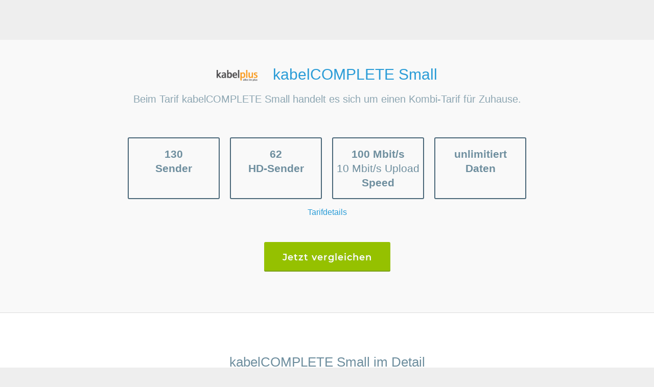

--- FILE ---
content_type: text/html; charset=utf-8
request_url: https://durchblicker.at/telekom/tarife/kabelplus/kabelplus-kabelcomplete-small
body_size: 15966
content:


<!DOCTYPE html>
<!--[if IE]><![endif]-->
<html lang="de" xmlns:og="http://ogp.me/ns#">
  <head>
    <title>kabelplus kabelCOMPLETE Small Preise & Details</title>

<script language="javascript" type="text/javascript">
	window.addEventListener("DOMContentLoaded", function () {
		cookieConsentManager.initialize(
			'2025-11-28T03:17:29.052Z', // current server time
		);
	});
</script>






	<meta name="description" content="Alle Informationen und Preise zum Tarif &quot;kabelCOMPLETE Small&quot; von kabelplus auf einen Blick auf durchblicker.at ➤ zum Online Vergleich für Österreich" />



	
		<meta property="og:description" content="Alle Informationen und Preise zum Tarif &quot;kabelCOMPLETE Small&quot; von kabelplus auf einen Blick auf durchblicker.at ➤ zum Online Vergleich für Österreich" />
	



	
		<meta property="og:title" content="kabelplus kabelCOMPLETE Small Preise & Details" />
	



	
		<meta property="twitter:description" content="Alle Informationen und Preise zum Tarif &quot;kabelCOMPLETE Small&quot; von kabelplus auf einen Blick auf durchblicker.at ➤ zum Online Vergleich für Österreich" />
	



	
			<meta property="twitter:title" content="kabelplus kabelCOMPLETE Small Preise & Details" />
	













<link rel="dns-prefetch" href="//ajax.googleapis.com">
<link rel="dns-prefetch" href="//www.googletagmanager.com">
<link rel="subresource" href="/res/js/scripts(860815).js">
<link rel='preload' href='/res/css/fonts/montserrat.css' as='style' />
<link rel='preload' href='/res/css/fonts/roboto.css' as='style' />
<link rel='stylesheet' href='/res/css/fonts/montserrat.css'/>
<link rel='stylesheet' href='/res/css/fonts/roboto.css'/>

<link
	rel='icon'
	type='image/svg+xml'
	sizes='any'
	href='/res/img/favicon/db-icon-logo-durchblicker.svg?v=5'
/>
<link
	rel='apple-touch-icon'
	sizes='57x57'
	href='/res/img/favicon/apple-touch-icon-57x57.png?v=5'
/>
<link
	rel='apple-touch-icon'
	sizes='60x60'
	href='/res/img/favicon/apple-touch-icon-60x60.png?v=5'
/>
<link
	rel='apple-touch-icon'
	sizes='72x72'
	href='/res/img/favicon/apple-touch-icon-72x72.png?v=5'
/>
<link
	rel='apple-touch-icon'
	sizes='76x76'
	href='/res/img/favicon/apple-touch-icon-76x76.png?v=5'
/>
<link
	rel='apple-touch-icon'
	sizes='114x114'
	href='/res/img/favicon/apple-touch-icon-114x114.png?v=5'
/>
<link
	rel='apple-touch-icon'
	sizes='120x120'
	href='/res/img/favicon/apple-touch-icon-120x120.png?v=5'
/>
<link
	rel='apple-touch-icon'
	sizes='144x144'
	href='/res/img/favicon/apple-touch-icon-144x144.png?v=5'
/>
<link
	rel='apple-touch-icon'
	sizes='152x152'
	href='/res/img/favicon/apple-touch-icon-152x152.png?v=5'
/>
<link
	rel='apple-touch-icon'
	sizes='180x180'
	href='/res/img/favicon/apple-touch-icon-180x180.png?v=5'
/>
<link
	rel='icon'
	type='image/png'
	sizes='32x32'
	href='/res/img/favicon/favicon-32x32.png?v=5'
/>
<link
	rel='icon'
	type='image/png'
	sizes='16x16'
	href='/res/img/favicon/favicon-16x16.png?v=5'
/>
<link rel='manifest' href='/res/img/favicon/site.webmanifest?v=5' />
<link
	rel='mask-icon'
	href='/res/img/favicon/safari-pinned-tab.svg?v=5'
	color='#1570b8'
/>

<meta name="apple-mobile-web-app-title" content="durchblicker" />
<meta name="application-name" content="durchblicker" />
<meta name="msapplication-TileColor" content="#2a9cd7" />
<meta
  name="msapplication-config"
  content="/res/img/favicon/browserconfig.xml?v=4"
/>
<meta name="theme-color" content="#2a9cd7" />

<meta name="apple-mobile-web-app-capable" content="yes" />

<meta charset="UTF-8" />
<meta name="viewport" content="width=device-width, initial-scale=1, maximum-scale=1, user-scalable=no" />
<meta name="google-site-verification" content="7CigZNd39rvia16DUtWeXjv1IFsj7W4EoDgPStUXECg" />
<meta name="google-site-verification" content="6L2Ii6E1x-CPP9wwqoCI--0c9xmCO0FAk7PY3pUp3Ow" />
<meta name="google-site-verification" content="-ZVxosuOIhAosFZHtnk0LpPMJXZWJNWkXc-pZ0y83-4" />
<meta name="google-site-verification" content="7CigZNd39rvia16DUtWeXjv1IFsj7W4EoDgPStUXECg" />
<meta name="google-site-verification" content="TK3ZrG3mi_cZrC3N2720JayYRn7TGH_yE8rX93trepc" />
<meta name="google-site-verification" content="7CigZNd39rvia16DUtWeXjv1IFsj7W4EoDgPStUXECg" />
<meta name="google-site-verification" content="SKoDeLR4YdbWFXYrUozKw1e2yDRW9bB7kUncF6pQDs8" />
<meta name="google-site-verification" content="Tmxa0wMRoSuGMOPQCPBLmanoAXyhM-vlgIDofKMWJiw" />
<meta name="facebook-domain-verification" content="ulw6joja3yby9p574hfol2061pgfqd" />
<meta property="fb:admins" content="1391892112,707090181,1127460539,689341514" />
<meta property="fb:app_id" content="144331065611876" />
<meta property="fb:page_id" content="284544429228" />
<meta property="og:site_name" content="durchblicker.at" />


<meta property="og:image" content="https://durchblicker.at/res/img/og/savings-slogan/extended.png" />
<meta property="og:image:type" content="image/png">

<meta name="isowq-verify" content="9dcf455e1d7feff3de98c9273448c11e" />
<script>
  function getCookieWithoutJquery(cname) {
    var name = cname + "=";
    var ca = document.cookie.split(';');
    for(var i=0; i<ca.length; i++) {
        var c = ca[i];
        while (c.charAt(0)==' ') c = c.substring(1);
        if (c.indexOf(name) != -1) return c.substring(name.length,c.length);
    }
    return "";
  }
  var _uid = getCookieWithoutJquery('uid');
</script>




<!-- load fonts -->
<link type="text/css" rel="stylesheet" src="/res/css/fonts/montserrat.css" />
<link type="text/css" rel="stylesheet" src="/res/css/fonts/roboto.css" />
<style type="text/css">

	@font-face {
	  font-family: 'db-mixed-all';
	  src:url('/res/fonts/db-mixed-all/db-mixed-all(000207).eot');
	  src:url('/res/fonts/db-mixed-all/db-mixed-all(000207).eot?#iefix') format('embedded-opentype'),
		url('/res/fonts/db-mixed-all/db-mixed-all(000207).woff') format('woff'),
		url('/res/fonts/db-mixed-all/db-mixed-all(000207).ttf') format('truetype'),
		url('/res/fonts/db-mixed-all/db-mixed-all(000207).svg#db-mixed-all') format('svg');
	  font-weight: normal;
	  font-style: normal;
	}
</style>

<!--[if !IE]><!-->
	
	
  	<link type="text/css" rel="stylesheet" href="/res/css/styles(860815).css" />
  
<!--<![endif]-->

<!-- splitting css for IE (4095) -->
<!--[if lt IE 10]>
  <link type="text/css" rel="stylesheet" href="/res/css/ie-split-0(860815).css" />
  <link type="text/css" rel="stylesheet" href="/res/css/ie-split-1(860815).css" />
  <link type="text/css" rel="stylesheet" href="/res/css/ie-split-2(860815).css" />
  <link type="text/css" rel="stylesheet" href="/res/css/ie-split-3(860815).css" />
  <link type="text/css" rel="stylesheet" href="/res/css/ie-split-4(860815).css" />
  <link type="text/css" rel="stylesheet" href="/res/css/ie-split-5(860815).css" />
  <link type="text/css" rel="stylesheet" href="/res/css/ie-split-6(860815).css" />
  <link type="text/css" rel="stylesheet" href="/res/css/ie-split-7(860815).css" />
<![endif]-->






<script type="text/javascript" id="js-dbtVarDef">
  var $db = $db || {};
  $db.dbt = {};
  $db.dbts = {};
  $db.dbtVariantMapping = {};
  $db.dbtID = "";
  $db.dbtSID = "";
  $db.dbtLoginStatus = {};
  $db.dbtVariantMappingHard = false;
</script>



	
	
  </head>
  <body class="    isTopMessage ">
		<!--Ployfill for IE-->
		<script type="text/javascript">
			if(/MSIE \d|Trident.*rv:/.test(navigator.userAgent)) {
				document.write('<script src="/res/js/independent/core-js.min(860815).js">\x3C/script>');
			}
		</script>
  	

<script type='text/javascript'>
	const affiliateData = {
		id: "",
		tag: "",
		name: "",
		type: "",
	};
	$db.affiliateData = affiliateData;

	var	assets = {"berufe":"/res/json/berufe/20250324144942","energie":"/res/json/energie/20251106113251","eurotax":"/res/json/eurotax/20251127093030","forms":"/res/json/forms/20250721083203","kfz-zulassungsstellen":"/res/json/kfz-zulassungsstellen/20251117134114","mydb":"/res/json/mydb/20250324144942","natcode":"/res/json/natcode/20251127093030","sitemap":"/res/json/sitemap/20250509092417","telekom":"/res/json/telekom/20251126103809","pac":"/res/json/pac/20251111121835"};
	$db.assets = assets;
</script>

<!-- Google Consent Mode -->
<script>
	// Default behavior: https://developers.google.com/tag-platform/devguides/consent#configure_default_behavior
	window.dataLayer = window.dataLayer || [];
	function gtag(){dataLayer.push(arguments);}

	gtag('consent', 'default', {
		ad_storage: 'denied',
		analytics_storage: 'denied',
		ad_user_data: 'denied',
		ad_personalization: 'denied',
		wait_for_update: 1000
	});

	dataLayer.push({
		'event': 'default_consent'
	});

	// Redact data from ads: https://developers.google.com/tag-platform/devguides/consent#redact_ads_data
	gtag('set', 'ads_data_redaction', true);
</script>

<!--  we want to load GTM and gtag.js only if user has accepted both marketing and statistics cookies  -->






<!--
-------------- Auto Generated ! --------------
Any manual changes will be overwritten by generate-browser-regexp.js (root)
!-->
 <script>const supportedBrowsers=/((CPU[ +]OS|iPhone[ +]OS|CPU[ +]iPhone|CPU IPhone OS)[ +]+(16|(1[7-9]|[2-9]\d|\d{3,})|17|(1[8-9]|[2-9]\d|\d{3,}))[_.]\d+(?:[_.]\d+)?)|((?:Chrome).*OPR\/(93|(9[4-9]|\d{3,}))\.\d+\.\d+)|(Edge\/(108|(109|1[1-9]\d|[2-9]\d\d|\d{4,}))(?:\.\d+)?)|((Chromium|Chrome)\/(103|(10[4-9]|1[1-9]\d|[2-9]\d\d|\d{4,}))\.\d+(?:\.\d+)?)|(Version\/(16|(1[7-9]|[2-9]\d|\d{3,})|17|(1[8-9]|[2-9]\d|\d{3,}))\.\d+(?:\.\d+)? Safari\/)|(Trident\/7\.0)|(Firefox\/(103|(10[4-9]|1[1-9]\d|[2-9]\d\d|\d{4,}))\.\d+\.\d+)|(Firefox\/(103|(10[4-9]|1[1-9]\d|[2-9]\d\d|\d{4,}))\.\d+(pre|[ab]\d+[a-z]*)?)|(([MS]?IE) (11|(1[2-9]|[2-9]\d|\d{3,}))\.\d+)/
 </script>

<style>
	#noscript {
		position: absolute;
		top: 0;
		text-align: center;
		width: 100%;
		background: #EC6608;
		color: white;
		padding: 30px;
		font-size: 20px;
	}
	#noscript a {
		color: white;
		text-decoration: underline;
	}
</style>
<noscript>
	<div id='noscript'>
		Bitte <a href='https://www.whatismybrowser.com/guides/how-to-enable-javascript/auto'>aktivieren</a> Sie Javascript!
	</div>
</noscript>
<div id='noscript'>
	Bitte <a href='https://www.whatismybrowser.com/guides/how-to-enable-javascript/auto'>aktivieren</a> Sie Javascript!
</div>
<script type='text/javascript'>
	var warning = document.getElementById('noscript');
	   warning.parentNode.removeChild(warning);
</script>

<!-- In case sentry is blocked -->
<script>
const onSentryLoadError = function () {
	window.Sentry = {
		init: function () {},
		getCurrentScope: function () {
			return {
				setUser: function () {}
			};
		},
		addBreadcrumb: function () {},
		captureException: function () {},
	};
}
</script>



<script
  src="https://browser.sentry-cdn.com/8.30.0/bundle.tracing.min.js"
  integrity="sha384-whi3vRW+DIBqY2lQQ6oghGXbbA0sL5NJxUL6CMC+LRJ0b4A64Qn7/6YhpeR0+3Nq"
  crossorigin="anonymous"
  onerror="onSentryLoadError()"
></script>


<script>
	// Static sites are currently broken because the configDir resolves to nothing, only ELs & co. are working
	// After fixing this, make sure to adapt tracesSampler so blog and other static sites are only sending 0.5% (0.005) of traces
	var configDir = "prod";
	var pageType = "dynamic";
	var isDevelopment = false;
	var dsn = "https://117199e529189945910d2b7131e2b7b1@o4508851108577280.ingest.de.sentry.io/4509037664600144";
	Sentry.init({
		dsn: dsn,
		debug: isDevelopment,
		environment: configDir == 'prod' ? 'durchblicker-at-prod' : configDir ,
		release: "prod-unknown",
		integrations: [
			Sentry.browserTracingIntegration({
				enableInp: true
			})
		],
		whitelistUrls: [
			/https?:\/\/((partner)\.)?durchblicker\.at/,
			/https?:\/\/ajax\.googleapis\.com/,
			/https?:\/\/cdn\.jsdelivr\.net/,
			/https?:\/\/unpkg\.com/
		],
		beforeSend: function (event, hint) {
		    if (isDevelopment) {
                console.error(hint.originalException || hint.syntheticException || event);
                return null; // this drops the event and nothing will be sent to sentry
            }
			if(!supportedBrowsers.test(navigator.userAgent)){
				// if browser is not up to date we're not sending anything to sentry
				return null;
			}
			event.extra = {};
			if (hint.originalException) {
				try {
					var keys = Object.keys(hint.originalException);
					if (keys.length) {
						event.extra.errorProperties = {};
						keys.forEach(key => {
							event.extra.errorProperties[key] = hint.originalException[key];
						});
					}
				} catch (err) {
					console.warn('[sentry] Failed to assign enumerable error properties to extra', err);
				}
			}

			// we want to remove the build id from the exception
			// we do this because then we hope that sourcemaps match
			// currently we serve our js files with the build id as cache buster like
			// <filename>(<id>).js and this does not match with <filename>.js in sentry
			// if it does not match we have no source map support in sentry UI
			var stacktrace = event && event.exception && event.exception.values && event.exception.values[0] && event.exception.values[0].stacktrace;
			const removeBuildId = function (prop) {
				if(prop) {
					return prop.replace("(860815)",'');
				}
			}

			if(stacktrace && stacktrace.frames) {
				stacktrace.frames.forEach((frame) => {
					frame.abs_path = removeBuildId(frame.abs_path);
					frame.filename = removeBuildId(frame.filename);
					frame.module = removeBuildId(frame.module);
				});
			}

			return event;
		},
		tracesSampler: function (samplingContext) {
			if (isDevelopment) {
				// Don't send traces in development
				return 0;
			}

			if (pageType === 'static') {
				return 0.005;
			}

			// Send 5% of traces in production
			return 0.05;
		}
	});

	var sentrynoUid = 'noUid_xxxxxxxx-xxxx-4xxx-yxxx-xxxxxxxxxxxx'.replace(/[xy]/g, function(c) {
		var r = Math.random() * 16 | 0, v = c == 'x' ? r : (r & 0x3 | 0x8);
		return v.toString(16);
	});

	// add try/catch because even if window.localStorage is defined it may be inaccessible (error would be: SecurityError: Failed to read the 'localStorage' property from 'Window': Access is denied for this document.)
	try {
		var id = "undefined" || (($ && $.cookie && $.cookie('PAPVisitorId')) ? $.cookie('PAPVisitorId') : ((localStorage && localStorage.PAPVisitorId) ? localStorage.PAPVisitorId : sentrynoUid));
	} catch (e) {
		var id = sentrynoUid;
	}
	Sentry.getCurrentScope().setUser({ 'id': id, 'PAPVisitorId': id });

</script>

<!-- See documentation in _document.tsx -->
<script type="application/ld+json">{"@context":"https://schema.org","@type":"Organization","name":"durchblicker.at","sameAs":"https://durchblicker.at","address":{"@type":"PostalAddress","streetAddress":"Salzgries 15","addressLocality":"Wien","addressRegion":"Wien","postalCode":"1010","addressCountry":"at"},"telephone":"+43 1 30 60 900","aggregateRating":{"@type":"AggregateRating","ratingValue":"4.59","bestRating":"5","ratingCount":10671}}</script>
<script type="application/ld+json">{"@context":"https://schema.org","@type":"CreativeWorkSeries","name":"Online Rechner für Haushaltsfixkosten","aggregateRating":{"@type":"AggregateRating","ratingValue":"4.59","bestRating":"5","ratingCount":10671}}</script>

<link rel="stylesheet" href="/res/css/tailwind.css" />


	
<!-- START-NOINDEX -->

<div id="header" class="header-default  ">
</div>




<!-- END-NOINDEX -->

<script type="text/javascript">
  var $ = $ || {};
  $db = $db || {};
  $db.headerConfig = {};
  $db.headerConfig.mydb = {"softlogin":false,"hardlogin":false,"templogin":false,"hasDataObjects":false,"active":false,"activelyCreated":false,"givenname":null,"surname":null,"email":null,"lastModified":1764299848777};
  $db.headerConfig.phoneSystemError = false;
  $db.headerConfig.mainmenu = ["versicherung","energie","finanzen","telefonundinternet"];
  $db.headerConfig.menuobj = {"versicherung":{"name":"Versicherung","categorypath":"versicherung","sorting":true,"menuclass":"versicherungen","sections":[{"name":"Versicherungsvergleiche","path":"versicherungsvergleich","items":[{"key":"auto"},{"key":"motorrad"},{"key":"haushalt"},{"key":"eigenheim"},{"key":"reise"},{"key":"rechtsschutz"},{"key":"leben"},{"key":"unfall"},{"key":"privathaftpflicht"},{"key":"hunde"},{"key":"katzen"},{"key":"ebike"},{"key":"fahrrad"},{"key":"kranken"}]}],"teasermenu":["unfall","rechtsschutz","privathaftpflicht","leben","reise","hunde"],"service":[{"link":"/b/versicherung","name":"Neuigkeiten"},{"link":"/wissen/versicherung","name":"Versicherungsratgeber"},{"link":"/anbieter/versicherung","name":"Anbieter im Überblick"},{"link":"/kfz-zulassungsstellen","name":"Zulassungsstellen finden"},{"link":"/versicherungsberatung","name":"Versicherungsberatung"},{"link":"/schadensmeldung","name":"Schadenmeldung"}]},"energie":{"name":"Strom & Gas","categorypath":"energie","sorting":false,"menuclass":"strom-gas","sections":[{"name":"Energievergleiche","path":"energievergleich","items":[{"key":"strom"},{"key":"gas"}]}],"service":[{"link":"/b/energie","name":"Neuigkeiten"},{"link":"/wissen/energie","name":"Energieratgeber"},{"link":"/anbieter/energie","name":"Anbieter im Überblick"}]},"finanzen":{"name":"Kredit & Konto","categorypath":"finanzen","sorting":true,"new":false,"type":"wide","menuclass":"finanzen","sections":[{"name":"Kredit","path":"kredit","items":[{"key":"ratenkredit","link":"online-kredit-beantragen","name":"Online-Kredit"},{"key":"autokredit","link":"autokredit","name":"Autokredit"},{"key":"umschuldung","link":"umschuldung?purpose=umschuldung","name":"Kredit umschulden"},{"key":"kreditkarten","link":"kreditkarte","name":"Kreditkarte"}]},{"name":"Immofinanzierung","path":"immobilienfinanzierung","items":[{"key":"immokredit","link":"immobilienkredit","name":"Immobilienkredit"},{"key":"wohnkredit","link":"wohnkredit-rechner","name":"Wohnkredit"},{"key":"baufinanzierung","link":"baufinanzierung","name":"Baufinanzierung"},{"key":"umschuldung","link":"umschuldung","name":"Umschuldung"}]},{"name":"Giro & Sparen","path":"finanzrechner","items":[{"key":"girokonto"},{"key":"sparzinsen"},{"key":"bausparen"}]}],"service":[{"link":"/b/finanzen","name":"Neuigkeiten"},{"link":"/wissen/finanzen","name":"Finanzratgeber"},{"link":"/anbieter/finanzen","name":"Anbieter im Überblick"},{"link":"/kreditrechner","name":"Kreditrechner"},{"link":"/kreditvergleich","name":"Kreditvergleich"}]},"telefonundinternet":{"name":"Handy & Internet","categorypath":"mobilfunk","sorting":false,"menuclass":"mobilfunk","new":false,"itemsMobile":["internet-zuhause","digitalfernsehen","kombi"],"sections":[{"name":"Mobilfunk","path":"mobilfunk","items":[{"key":"handymittarif"},{"key":"handytarife"},{"key":"wertkarte"},{"key":"mobiles-internet"}]},{"name":"Internet & TV","path":"internet-tv-kombi","items":[{"key":"festnetz-internet"},{"key":"business-internet"},{"key":"digitalfernsehen"},{"key":"kombi"}]}],"service":[{"link":"/b/telefonundinternet","name":"Neuigkeiten"},{"link":"/wissen/telefonundinternet","name":"Ratgeber"},{"link":"/anbieter/telefonundinternet","name":"Anbieter im Überblick"},{"link":"/telekom/tarife","name":"Tarife im Überblick"},{"link":"/mobilfunk/handy","name":"Handys im Überblick"},{"link":"/speedtest","name":"Speedtest"}]}};
  $db.headerConfig.rechner = {"auto":{"shortcode":"a","shortname":"Auto","longname":"Autoversicherung","teasername":"Autoversicherung","vertical":"autoversicherung","datainput":"/autoversicherung/vergleich/auto/fahrzeugauswahl","category":"versicherung","savemoney":"Sparen Sie bis zu € 950 bei der Autoversicherung","ratgeber":true,"news":true,"anbieter":true,"bullets":["Tarife online vergleichen","Anbieter auswählen & direkt abschließen","Bis zu € 950,- sparen"],"saving":950,"assistant":true},"moped":{"shortcode":"mo","shortname":"Moped","longname":"Mopedversicherung","teasername":"Mopedversicherung","vertical":"motorradversicherung","datainput":"/motorradversicherung/vergleich/start","category":"versicherung","savemoney":"Sparen Sie bis zu € 200 bei der Versicherung Ihres Mopeds","ratgeber":true,"news":true,"anbieter":true,"bullets":["Tarife online vergleichen","Anbieter auswählen & direkt abschließen","Bis zu € 200 sparen"],"saving":200},"motorrad":{"shortcode":"mr","shortname":"Motorrad","longname":"Motorradversicherung","teasername":"Motorradversicherung","vertical":"motorradversicherung","datainput":"/motorradversicherung/vergleich/start","category":"versicherung","savemoney":"Sparen Sie bis zu € 400 bei der Versicherung Ihres Motorrads","ratgeber":true,"news":true,"anbieter":true,"bullets":["Tarife online vergleichen","Anbieter auswählen & direkt abschließen","Bis zu 400 Euro sparen"],"saving":400},"ebike":{"shortcode":"eb","shortname":"E-Bike","longname":"Ebikeversicherung","longnametitle":"E-Bike Versicherung","teasername":"Ebikeversicherung","vertical":"ebikeversicherung","datainput":"/ebikeversicherung/vergleich/start","category":"versicherung","ratgeber":true,"news":true,"anbieter":true,"bullets":["Tarife online vergleichen","Anbieter auswählen & direkt abschließen","Bis zu € 300,- sparen"],"saving":300},"fahrrad":{"shortcode":"fr","shortname":"Fahrrad","longname":"Fahrradversicherung","teasername":"Fahrradversicherung","vertical":"fahrradversicherung","datainput":"/fahrradversicherung/vergleich/start","category":"versicherung","ratgeber":true,"news":true,"anbieter":true,"bullets":["Tarife online vergleichen","Anbieter auswählen & direkt abschließen","Bis zu € 150,- sparen"],"saving":150},"haushalt":{"shortcode":"hh","shortname":"Haushalt","longname":"Haushaltsversicherung","teasername":"Haushaltsversicherung","vertical":"haushaltsversicherung","datainput":"/haushaltsversicherung/vergleich/start","category":"versicherung","savemoney":"Sparen Sie bis zu € 200 bei der Haushaltsversicherung","ratgeber":true,"news":true,"anbieter":true,"bullets":["Tarife online vergleichen","Anbieter direkt abschließen","Bis zu 200 Euro sparen"],"saving":200},"eigenheim":{"shortcode":"ei","shortname":"Eigenheim","longname":"Eigenheimversicherung","teasername":"Eigenheimversicherung","vertical":"eigenheimversicherung","datainput":"/eigenheimversicherung/vergleich/gebaeude","category":"versicherung","ratgeber":true,"news":true,"anbieter":true,"bullets":["Tarife online vergleichen","Anbieter auswählen & direkt abschließen","Bis zu € 800,- sparen"],"saving":800},"unfall":{"shortcode":"u","shortname":"Unfall","longname":"Unfallversicherung","teasername":"Unfallversicherung","vertical":"unfallversicherung","datainput":"/unfallversicherung/vergleich/person","category":"versicherung","ratgeber":true,"news":true,"anbieter":true,"bullets":["Tarife online vergleichen","Anbieter auswählen & direkt abschließen","Bis zu 600 Euro sparen"],"saving":600,"assistant":true},"rechtsschutz":{"shortcode":"rs","shortname":"Rechtsschutz","longname":"Rechtsschutzversicherung","teasername":"Rechtsschutz","vertical":"rechtsschutzversicherung","datainput":"/rechtsschutzversicherung/vergleich/start","category":"versicherung","ratgeber":true,"news":true,"anbieter":true,"bullets":["Tarife online vergleichen","Anbieter auswählen & direkt abschließen","Bis zu 200 Euro sparen"],"saving":200,"assistant":false},"privathaftpflicht":{"shortcode":"p","shortname":"Privathaftpflicht","longname":"Privathaftpflichtversicherung","teasername":"Privathaftpflicht","vertical":"privathaftpflichtversicherung","savemoney":"Sparen Sie bis zu € 80 bei der Privathaftpflicht","datainput":"/privathaftpflichtversicherung/vergleich/start","category":"versicherung","ratgeber":true,"news":true,"anbieter":true,"bullets":["Tarife online vergleichen","Anbieter auswählen & direkt abschließen","Bis zu € 80,- sparen"],"saving":80,"assistant":false},"leben":{"shortcode":"l","shortname":"Leben","longname":"Lebensversicherung","teasername":"Lebensversicherung","vertical":"lebensversicherung","datainput":"/lebensversicherung/vergleich/person","category":"versicherung","ratgeber":true,"news":true,"anbieter":true,"bullets":["Tarife online vergleichen","Anbieter auswählen & direkt abschließen","Bis zu € 250,- sparen"],"saving":250,"assistant":true},"kranken":{"shortcode":"k","shortname":"Kranken","longname":"Krankenversicherung","teasername":"Krankenversicherung","vertical":"krankenversicherung","datainput":"/krankenversicherung/vergleich/start","category":"versicherung","ratgeber":true,"news":true,"anbieter":true,"bullets":["Tarife online vergleichen","Anbieter auswählen & direkt abschließen","Bis zu € 400,- sparen"],"saving":400,"assistant":true},"lkw":{"shortcode":"lk","shortname":"LKW","longname":"LKW-Versicherung","longnametitle":"LKW-Versicherung","teasername":"LKW-Versicherung","vertical":"lkw-versicherung","datainput":"/lkw-versicherung","category":"versicherung","ratgeber":false,"news":false,"anbieter":false},"reise":{"shortcode":"re","shortname":"Reise","longname":"Reiseversicherung","teasername":"Reiseversicherung","vertical":"reiseversicherung","datainput":"/reiseversicherung/vergleich/start","category":"versicherung","ratgeber":true,"news":true,"anbieter":true,"bullets":["Tarife online vergleichen","Anbieter auswählen & direkt abschließen","Bis zu € 200,- sparen"],"saving":200},"hunde":{"shortcode":"h","shortname":"Hunde","longname":"Hundeversicherung","teasername":"Hundeversicherung","vertical":"hundeversicherung","datainput":"/hundeversicherung/vergleich/start","category":"versicherung","savemoney":"Sparen Sie bis zu € 300 bei der Hundeversicherung!","ratgeber":true,"news":false,"anbieter":true,"bullets":["Gewünschten Schutz auswählen","Tarife online vergleichen","Abschließen mit Sofort-Schutz"],"saving":300},"katzen":{"shortcode":"k","shortname":"Katzen","longname":"Katzenversicherung","teasername":"Katzenversicherung","vertical":"katzenversicherung","datainput":"/katzenversicherung/vergleich/start","category":"versicherung","savemoney":"Sparen Sie bis zu € 200 bei der Katzenversicherung!","ratgeber":true,"news":false,"anbieter":true,"bullets":["Tarife online vergleichen","Anbieter auswählen & direkt abschließen","Bis zu 200 Euro sparen"],"saving":200},"strom":{"shortcode":"st","shortname":"Strom","longname":"Strom","teasername":"Strom","vertical":"strom","datainput":"/strom/vergleich/haushalt","category":"energie","savemoney":"Wechseln Sie Ihren Stromanbieter einfach online in 3 Minuten","ratgeber":true,"news":true,"anbieter":true,"bullets":["Tarife online vergleichen","Anbieter auswählen & direkt abschließen","Bei Fixkosten sparen"],"saving":950,"ctaButtonText":{"normal":"zum Abschluss","ctaButtonTextF":{"normal":"zum Abschluss"}},"disableAnker":true},"gas":{"shortcode":"ga","shortname":"Gas","longname":"Gas","teasername":"Gas","vertical":"gas","datainput":"/gas/vergleich/haushalt","category":"energie","savemoney":"Gasanbieter einfach online wechseln & bei den Fixkosten sparen","ratgeber":true,"news":true,"anbieter":true,"bullets":["Tarife online vergleichen","Anbieter auswählen & direkt abschließen","Bei den Fixkosten sparen"],"saving":1300,"ctaButtonText":{"normal":"zum Abschluss","ctaButtonTextF":{"normal":"zum Abschluss"}},"disableAnker":true},"bausparen":{"shortcode":"b","shortname":"Bausparen","longname":"Bausparen","teasername":"Bausparen","vertical":"bausparen","datainput":"/bausparen/vergleich/ergebnis","category":"finanzen","savemoney":"Anbieter vergleichen & Bausparer bequem online abschließen!","ratgeber":true,"news":true,"anbieter":true,"bullets":["Angebote online vergleichen","Unterlagen bequem per Post","Bis zu 40 Euro Online Bonus"],"saving":40},"sparzinsen":{"shortcode":"sp","shortname":"Sparzinsen","longname":"Sparzinsen","teasername":"Sparzinsen","vertical":"sparzinsen","datainput":"/sparzinsen/vergleich/ergebnis","category":"finanzen","savemoney":"Anbieter vergleichen & die besten Zinsen sichern!","ratgeber":true,"news":true,"anbieter":true,"bullets":["Konditionen online vergleichen","Anbieter auswählen & direkt abschließen","Mehr Zinsen rausholen"],"noSaving":"Günstige Zinsen sichern!"},"ratenkredit":{"shortcode":"ra","shortname":"Ratenkredit","longname":"Ratenkredit","teasername":"Ratenkredit","vertical":"ratenkredit","datainput":"/ratenkredit/abschluss/kreditnehmer","savemoney":"Zinsen vergleichen & die besten Konditionen holen!","category":"finanzen","ratgeber":true,"news":true,"anbieter":true,"assistant":true,"bullets":["Konditionen online vergleichen","Anbieter auswählen & direkt abschließen","Günstige Zinsen sichern"],"ctaButtonText":{"normal":"Weiter"}},"kreditrechner":{"shortcode":"","shortname":"","longname":"","teasername":"Kreditrechner","vertical":"","datainput":"/kreditrechner","savemoney":"","category":"finanzen","ratgeber":false,"news":false,"anbieter":false,"bullets":[]},"immobilienkredit":{"shortcode":"i","shortname":"Immobilienkredit","longname":"Immobilienkredit","teasername":"Immobilienkredit","vertical":"Immobilienkredit","datainput":"/immokredit/vergleich","category":"finanzen","ratgeber":false,"news":false,"anbieter":false,"bullets":["Konditionen online vergleichen","Konkrete Angebote direkt anfordern","Bessere Zinsen rausholen"],"assistant":true,"fixedHeaderCtaText":"Angebot berechnen","fixedHeaderCtaTextShort":"Angebot"},"immokredit":{"shortcode":"i","shortname":"Immofinanzierung","longname":"Immobilienkredit","longnametitle":"Immobilienfinanzierung","teasername":"Immokredit","vertical":"immokredit","datainput":"/immokredit/vergleich/daten","category":"finanzen","menulink":"immobilienfinanzierung","ratgeber":true,"news":false,"anbieter":true,"bullets":["Konditionen online vergleichen","Konkrete Angebote direkt anfordern","Bessere Zinsen rausholen"],"promises":[{"icon":"icon-two-persons-depth","title":"Unabhängige Beratung durch Profis","desc":"Unsere Finanzierungsberater haben jahrelange Berufserfahrung als Bankmitarbeiter und im Bereich der privaten Wohnraumfinanzierung und beraten Sie unabhängig."},{"icon":"icon-chart4","title":"Breiter Marktvergleich","desc":"Unsere Finanzierungsberater beschäftigen sich ausschließlich mit Wohnraumfinanzierungen und haben einen breiten Marktüberblick. Sie wählen mit Ihnen die passenden Produkte aus."},{"icon":"icon-checkmark-bold","title":"Beste Konditionen","desc":"Aufgrund unseres hohen Finanzierungsvolumens und dem breiten Marktüberblick erhalten wir von unseren Finanzierungspartnern beste Konditionen, die wir an Sie weitergeben."}],"fixedHeaderCtaText":"Angebot berechnen","fixedHeaderCtaTextShort":"Angebot","trustBulletsDateneingabe":["Unabhängige Beratung durch Profis","Breiter Marktvergleich","Beste Konditionen"],"bulletsAbschlussHeader":["Sicher, objektiv & unabhängig","Breiter Marktvergleich","Beste Konditionen"],"trustBulletsAbschlussDateneingabe":["Sicher, objektiv & unabhängig","Breiter Marktvergleich","Beste Konditionen"],"assistant":true,"kontrollseite":true,"isNoProviderVertical":true,"noBreadcrumbDetails":true,"phone":"01 / 30 60 900 - 700","mail":"immo@durchblicker.at","uniqueTpl":true,"new":false},"kreditkarten":{"shortcode":"kk","shortname":"Kreditkarten","longname":"Kreditkarten","teasername":"Kreditkarten","vertical":"kreditkarten","datainput":"/kreditkarten/vergleich/ergebnis","category":"finanzen","ratgeber":false,"news":false,"anbieter":false},"osterhase":{"shortcode":"oh","shortname":"Schokohasen","longname":"Schokohasen","teasername":"Schokohasen","vertical":"osterhase","datainput":"/osterhase/vergleich/vergleichen","category":"osterhase","ratgeber":false,"news":false,"anbieter":false,"special":true},"handymitvertrag":{"shortcode":"hv","shortname":"Handy + Vertrag","longname":"Handy mit Vertrag","teasername":"Handy mit Vertrag","vertical":"handy-mit-vertrag","datainput":"/mobilfunk/vergleich/ergebnis#mode=device","category":"telefonundinternet","ratgeber":false,"news":false,"anbieter":false},"handyohnevertrag":{"shortcode":"hov","shortname":"Handy ohne Vertrag","longname":"Handy ohne Vertrag","teasername":"Handy ohne Vertrag","vertical":"handy-ohne-vertrag","datainput":"/mobilfunk/vergleich/ergebnis#mode=device","category":"telefonundinternet","ratgeber":false,"news":false,"anbieter":false},"handymittarif":{"shortcode":"ht","shortname":"Handy + Tarif","longname":"Handy mit Tarif","teasername":"Handy mit Tarif","vertical":"handy-mit-tarif","datainput":"/mobilfunk/vergleich/ergebnis#mode=device","category":"telefonundinternet","ratgeber":false,"news":false,"anbieter":false},"mobilfunk":{"shortname":"Mobilfunk","longname":"Mobilfunk","teasername":"Mobilfunk","vertical":"mobilfunk","datainput":"/mobilfunk/vergleich/ergebnis#mode=simonly","category":"telefonundinternet","ratgeber":false,"news":false,"anbieter":true,"new":false},"telekom":{"shortname":"telekom","longname":"telekom","teasername":"telekom","vertical":"telekom","datainput":"/telekom/vergleich/ergebnis","category":"telefonundinternet","ratgeber":false,"news":false,"anbieter":false,"new":false},"digitalfernsehen":{"shortname":"Fernsehen","longname":"Fernsehen","teasername":"Fernsehen","vertical":"digitalfernsehen","datainput":"/digitalfernsehen","category":"telefonundinternet","ratgeber":false,"news":false,"anbieter":false,"new":false},"internet-zuhause":{"shortname":"Internet","longname":"Internet","teasername":"Internet","vertical":"internet-zuhause","datainput":"/internet-zuhause","category":"telefonundinternet","ratgeber":false,"news":false,"anbieter":false,"new":false},"festnetz-internet":{"shortname":"Internet","longname":"Internet","teasername":"Internet","vertical":"festnetz-internet","datainput":"/internet-zuhause","category":"telefonundinternet","savemoney":"Finden Sie jetzt einen passenden Tarif für zuhause","ratgeber":false,"news":false,"anbieter":false,"new":false},"business-internet":{"shortcode":"bi","shortname":"Business-Internet","longname":"Business-Internet","teasername":"Business Internet","vertical":"business-internet-tarife","datainput":"/internet-zuhause","category":"telefonundinternet","ratgeber":false,"news":false,"anbieter":false},"festnetz-internet-doppelwidget":{"shortname":"Festnetz","longname":"Festnetz Internet","teasername":"Festnetz","vertical":"festnetz-internet","datainput":"/telekom/vergleich/ergebnis#media=internet","category":"telefonundinternet","savemoney":"Finden Sie jetzt einen passenden Tarif für Zuhause.","ratgeber":"telekom/ratgeber/internet","news":"telekom/news","anbieter":"anbieter/telefonundinternet"},"kombi":{"shortname":"Kombi-Pakete","longname":"Kombi","teasername":"Kombi-Pakete","vertical":"internet-tv-kombi","datainput":"/internet-tv-kombi","category":"telefonundinternet","ratgeber":false,"news":false,"anbieter":false,"new":false},"handytarife":{"shortcode":"ht","shortname":"Handytarife","longname":"Handytarife","teasername":"Handytarife","vertical":"handytarife","datainput":"/mobilfunk/vergleich/ergebnis#mode=simonly","category":"telefonundinternet","ratgeber":false,"news":false,"anbieter":false},"wertkarte":{"shortcode":"w","shortname":"Wertkarte","longname":"Wertkartentarife","teasername":"Wertkarte","vertical":"wertkarte","datainput":"/mobilfunk/vergleich/ergebnis#mode=prepaid","category":"telefonundinternet","ratgeber":false,"news":false,"anbieter":false},"girokonto":{"shortcode":"gi","shortname":"Girokonto","longname":"Girokonto","teasername":"Girokonto","vertical":"girokonto","datainput":"/girokonto/vergleich/ergebnis","category":"finanzen","ratgeber":true,"news":true,"anbieter":true,"bullets":["Konditionen online vergleichen","Anbieter auswählen & direkt abschließen","Günstiges Girokonto sichern"],"saving":200},"mobiles-internet":{"shortcode":"mi","shortname":"Mobiles Internet","longname":"Mobiles Internet","teasername":"Mobiles Internet","vertical":"mobiles-internet","datainput":"/mobiles-internet/vergleich/ergebnis","category":"telefonundinternet","ratgeber":false,"news":false,"anbieter":false},"mobiles-internet-doppelwidget":{"shortcode":"mi","shortname":"Mobiles Internet","longname":"Mobiles Internet","teasername":"Mobiles Internet","vertical":"mobiles-internet","datainput":"/mobiles-internet/vergleich/ergebnis","category":"telefonundinternet","savemoney":"Surfen Sie mit Highspeed, wo immer Sie auch sind.","ratgeber":"telekom/ratgeber/internet","news":"telekom/news","anbieter":"anbieter/telefonundinternet"},"diverses":{"shortcode":"di","shortname":"Diverses","longname":"Diverses","teasername":"Diverses","vertical":"diverses","datainput":"","category":"","ratgeber":false,"news":false,"anbieter":false,"bullets":["Standard Bullets von Vertical Diverses","Sollen einfach nicht","verwendet werden, echt nicht!"]}};
  $db.config = {
		dbinfos: {"telefonnnummer":"","hotline":"01 / 30 60 900","hotlineshort":"013060900","hotlinesales":"01 / 30 60 900 - 690","hotlinesalesshort":"013060900690","hotlines":{"main":["01 / 30 60 900","013060900"],"versicherung":["01 / 30 60 900 20","01306090020"],"energie":["01 / 30 60 900 10","01306090010"],"backoffice":["01 / 30 60 900 50","01306090050"],"immokredit":["01 / 30 60 900 700","013060900700"],"beratung":["01 / 30 60 900 690","013060900690"],"ratenkredit":["01 / 30 60 900 40","01306090040"]},"servicemail":"service@durchblicker.at","beratungmail":"beratung@durchblicker.at","openinghours":["Montag - Donnerstag 8:00 - 17:00 Uhr","Freitag 8:00 - 16:00 Uhr"],"openinghoursshort":["Mo - Do 8:00 - 17:00 Uhr","Fr 8:00 - 16:00 Uhr"],"openinghoursshorter":["Mo - Do 8 - 17 Uhr","Fr 8 - 16 Uhr"],"openinghoursshortest":["Mo-Do 8-17h","Fr 8-16h"],"openinghoursOverwrite":{"ratenkredit":{"openinghours":["Montag - Donnerstag 8:00 - 16:30 Uhr","Freitag 8:00 - 14:00 Uhr"],"openinghoursshort":["Mo - Do 8:00 - 16:30 Uhr","Fr 8:00 - 14:00 Uhr"],"openinghoursshorter":["Mo - Do 8 - 16:30 Uhr","Fr 8 - 14 Uhr"],"openinghoursshortest":["Mo-Do 8-16:30h","Fr 8-14h"]},"immokredit":{"openinghours":["Montag - Donnerstag 8:00 - 17:00 Uhr","Freitag 8:00 - 14:00 Uhr"],"openinghoursshort":["Mo - Do 8:00 - 17:00 Uhr","Fr 8:00 - 14:00 Uhr"],"openinghoursshorter":["Mo - Do 8 - 17 Uhr","Fr 8 - 14 Uhr"],"openinghoursshortest":["Mo-Do 8-17h","Fr 8-14h"]},"energie":{"openinghours":["Montag - Freitag 8:00 - 16:00 Uhr"],"openinghoursshort":["Mo - Fr 8:00 - 16:00 Uhr"],"openinghoursshorter":["Mo - Fr 8 - 16 Uhr"],"openinghoursshortest":["Mo-Fr 8-16h"]}},"checkdata":"Daten überprüfen","officehours":[{},{"open":"08:00","close":"18:00"},{"open":"08:00","close":"18:00"},{"open":"08:00","close":"18:00"},{"open":"08:00","close":"18:00"},{"open":"08:00","close":"18:00"},{}],"address":"Salzgries 15, 1010 Wien","immokredit":{"hotline":"01 / 30 60 900 - 700","servicemail":"immo@durchblicker.at"},"outbound":{"officehours":[{},{"open":"08:00","close":"18:00"},{"open":"08:00","close":"18:00"},{"open":"08:00","close":"18:00"},{"open":"08:00","close":"18:00"},{"open":"08:00","close":"18:00"},{}],"isWithinOfficeHours":false},"category":"telefonundinternet"}
	};
</script>


<script crossorigin src="https://unpkg.com/react@18.2.0/umd/react.production.min.js"></script>
<script crossorigin src="https://unpkg.com/react-dom@18.2.0/umd/react-dom.production.min.js"></script>
<script crossorigin src="https://unpkg.com/prop-types@15.6.0/prop-types.min.js"></script>


	<!-- START-NOINDEX -->
<div id="cookiebanner-next">

</div>


	<link rel="stylesheet" href="/res/js/reactExcludedPages/build/db-next-cookiebanner-react(860815).min.css" />
	<script src="/res/js/reactExcludedPages/build/db-next-cookiebanner-react(860815).min.js"></script>







  <link rel="stylesheet" href="/res/js/reactExcludedPages/build/db-next-header-react(860815).min.css" />
  <script src="/res/js/reactExcludedPages/build/db-next-header-react(860815).min.js"></script>










<script type="text/javascript">
  (function() {
    if (window.location.hash && (String(window.location.hash).substr(0,2) === '#/')) {
      window.location = String(window.location.hash).substr(1);
    }
  }())
</script>


	<div id="mainContainer" class="vertical-lp v2">
	
		<div class="hero js-hero ">
			
			
				<div class="container dyn-tarifwidget">
	<h1>
		<a href="/telekom/anbieter/kabelplus" title="Anbieter kabelplus"><img class="providerlogo" src="/res/img/logos/provider/color/large/kabelplus.png" alt="kabelplus"></a>kabelCOMPLETE Small
	</h1>
	<p class="subtitle">
		Beim Tarif kabelCOMPLETE Small handelt es sich um einen Kombi-Tarif für Zuhause.
	</p>
	<div class="inclusives-container clearfix">
		<div class="inclusives-outer clearfix ">
			
			

			
				
					<div class="inclusive">
						<span class="value">130 </span><br/>Sender
					</div>
				
				
					<div class="inclusive">
						<span class="value">62 </span><br />HD-Sender
					</div>
				
			

			
				<div class="inclusive">
					<span class="value">100 Mbit/s</span><br/>
					<span class="upload">10 Mbit/s Upload</span><br/>Speed
				</div>
			
			
			
			<div class="inclusive">
				<span class="value">unlimitiert</span><br/>Daten
			</div>
			
		</div>
		<div>
			<a href="#tarifdetails" onclick="$.utils.scrollTo('.js-tarifdetails');">Tarifdetails</a>
		</div>
	</div>
	
	<p><a href="/telekom/vergleich/ergebnis#media=kombi" class="btn btn-green btn-big">Jetzt vergleichen</a></p>
	<br>
	
</div>
			
		</div>
	
	
	

	
	
		
		<div class="section js-section tarifmain even">
			
			
			<div class="container">
			
				
				
				
				
				
				
				
				
				
				
				
				
				
				
				
						<span name="tarifdetails" class="js-tarifdetails"></span>
						<h2>kabelCOMPLETE Small im Detail</h2>
						<p class="landing-desc-big">Der Tarif kabelCOMPLETE Small enthält Internet für Zuhause, Fernsehen und einen Festnetz-Telefonanschluss. Der Internet-Tarif enthält unlimitiertes Datenvolumen mit einer Downloadgeschwindigkeit von bis zu 100 Mbit/s. Beim Fernsehen stehen Ihnen 130 TV-Sender zur Verfügung, davon sind 62 HD Sender.</p>
						<p class=""><a href="../kabelplus" title="kabelplus Tarife">weitere Tarife von kabelplus</a></p>
				
				
				
				
				
				
				
				
				
				
				
			
			</div>
			
		</div>
	
		
		<div class="section js-section dynamic-steps-tarif odd">
			
			
			<div class="container">
			
				
				
				
				
				
				
				
				
				
				
				
				
				
				
				
				
					
					



<div class="row">
	
		
		<div class="step step-left clearfix">
			<div class="step-text col-sm-push-6">
				<h3>Gebühren</h3>
				<p>Beim Tarif kabelCOMPLETE Small fallen monatliche Gebühren von € 37,99 an. Weiters fallen einmalige Gebühren von bis zu € 119,90 an. Die Einmalkosten können sich durch eine längere Bindungsfrist reduzieren.</p>
			</div>
			
				<div class="step-img col-sm-pull-6">
					<img src="/res/img/tr.png" data-src="/res/img/telekom/landingpages/seo_tarif/gebuehren.png" alt="Gebühren" />
				</div>
			
		</div>
	
		
		<div class="step step-right clearfix">
			<div class="step-text ">
				<h3>Fristen</h3>
				<p>Der Tarif kabelCOMPLETE Small ist mit 12 Monaten oder mit 24 Monaten Bindung erhältlich. Die Kündigungsfrist beträgt 2 Monate.</p>
			</div>
			
				<div class="step-img ">
					<img src="/res/img/tr.png" data-src="/res/img/telekom/landingpages/seo_tarif/fristen.png" alt="Fristen" />
				</div>
			
		</div>
	
		
		<div class="step step-left clearfix">
			<div class="step-text col-sm-push-6">
				<h3>Anschlussarten</h3>
				<p>Die Internetverbindung wird über eine Kabelleitung von kabelplus hergestellt. Für die Herstellung des WLAN-Netzes wird ein WLAN-Modem bereitgestellt. Der Fersehempfang wird über eine Kabelleitung von kabelplus hergestellt.</p>
			</div>
			
				<div class="step-img col-sm-pull-6">
					<img src="/res/img/tr.png" data-src="/res/img/telekom/landingpages/seo_tarif/verbindung.png" alt="Anschlussarten" />
				</div>
			
		</div>
	
</div>
				
				
				
				
				
				
				
				
				
				
			
			</div>
			
		</div>
	
		
		<div class="section js-section support even">
			
			
			<div class="container">
			
				
				
				
				
				
				
				
				
					
<h2>Sie haben noch Fragen?</h2>
<p class="lp-desc">Wir helfen gerne.</p>

<div class="support-container row">
	<div class="col col-phone clearfix">
		<i class="icon icon-phone2"></i>
		<p>01 / 30 60 900</p>
	</div>
	<div class="col col-email clearfix">
		<i class="icon icon-email"></i>
		<p><a href="mailto:service@durchblicker.at">service@durchblicker.at</a></p>
	</div>
</div>
				
				
				
				
				
				
				
				
				
				
				
				
				
				
				
				
				
				
			
			</div>
			
		</div>
	


	</div>
	<!-- START-NOINDEX -->
<div id="footer">

</div>

<!-- Screen size detection -->
<div class="device-xxs visible-xxs"></div>
<div class="device-xs visible-xs"></div>
<div class="device-mobile visible-mobile"></div>
<div class="device-mobile-v2 visible-mobile-v2"></div>
<div class="device-sm visible-sm"></div>
<div class="device-md visible-md"></div>
<div class="device-lg visible-lg"></div>

<!-- container for date-pickers -->
<div id="pickadate-container" class="pickadate-inline"></div>


<script src="https://ajax.googleapis.com/ajax/libs/jquery/1.12.4/jquery.min.js"></script>
<script type="text/javascript">window.jQuery || document.write("<script src='/res/js/jquery/jquery-1.12.4.min.js'>\x3C/script>")</script>

<!--[if lt IE 10]>
<script src="/res/js/jquery/jquery-plugins/xdomainrequest/jquery.xdomainrequest.min.js"></script>
<![endif]-->

<!--Ployfill for IE-->
<script type="text/javascript">
	if(/MSIE \d|Trident.*rv:/.test(navigator.userAgent)) {
		document.write('<script src="/res/js/independent/core-js.min(860815).js">\x3C/script>');
	}
</script>


<script type="text/javascript">
  var dbrelease = "860815";
  var dbrelease_klammer = '(860815)';
  /*var _gaq = _gaq || [];
  _gaq.push(['_setAccount', 'UA-12815845-1']);
  _gaq.push(['_trackPageview']);*/
  var $db = $db || {};

  var $db = $db || {};

$db.config = $db.config || {};
$db.config.misc = $db.config.misc || {};
$db.config.misc.hideCaptcha = false;
$db.config.dbinfos = {"telefonnnummer":"","hotline":"01 / 30 60 900","hotlineshort":"013060900","hotlinesales":"01 / 30 60 900 - 690","hotlinesalesshort":"013060900690","hotlines":{"main":["01 / 30 60 900","013060900"],"versicherung":["01 / 30 60 900 20","01306090020"],"energie":["01 / 30 60 900 10","01306090010"],"backoffice":["01 / 30 60 900 50","01306090050"],"immokredit":["01 / 30 60 900 700","013060900700"],"beratung":["01 / 30 60 900 690","013060900690"],"ratenkredit":["01 / 30 60 900 40","01306090040"]},"servicemail":"service@durchblicker.at","beratungmail":"beratung@durchblicker.at","openinghours":["Montag - Donnerstag 8:00 - 17:00 Uhr","Freitag 8:00 - 16:00 Uhr"],"openinghoursshort":["Mo - Do 8:00 - 17:00 Uhr","Fr 8:00 - 16:00 Uhr"],"openinghoursshorter":["Mo - Do 8 - 17 Uhr","Fr 8 - 16 Uhr"],"openinghoursshortest":["Mo-Do 8-17h","Fr 8-16h"],"openinghoursOverwrite":{"ratenkredit":{"openinghours":["Montag - Donnerstag 8:00 - 16:30 Uhr","Freitag 8:00 - 14:00 Uhr"],"openinghoursshort":["Mo - Do 8:00 - 16:30 Uhr","Fr 8:00 - 14:00 Uhr"],"openinghoursshorter":["Mo - Do 8 - 16:30 Uhr","Fr 8 - 14 Uhr"],"openinghoursshortest":["Mo-Do 8-16:30h","Fr 8-14h"]},"immokredit":{"openinghours":["Montag - Donnerstag 8:00 - 17:00 Uhr","Freitag 8:00 - 14:00 Uhr"],"openinghoursshort":["Mo - Do 8:00 - 17:00 Uhr","Fr 8:00 - 14:00 Uhr"],"openinghoursshorter":["Mo - Do 8 - 17 Uhr","Fr 8 - 14 Uhr"],"openinghoursshortest":["Mo-Do 8-17h","Fr 8-14h"]},"energie":{"openinghours":["Montag - Freitag 8:00 - 16:00 Uhr"],"openinghoursshort":["Mo - Fr 8:00 - 16:00 Uhr"],"openinghoursshorter":["Mo - Fr 8 - 16 Uhr"],"openinghoursshortest":["Mo-Fr 8-16h"]}},"checkdata":"Daten überprüfen","officehours":[{},{"open":"08:00","close":"18:00"},{"open":"08:00","close":"18:00"},{"open":"08:00","close":"18:00"},{"open":"08:00","close":"18:00"},{"open":"08:00","close":"18:00"},{}],"address":"Salzgries 15, 1010 Wien","immokredit":{"hotline":"01 / 30 60 900 - 700","servicemail":"immo@durchblicker.at"},"outbound":{"officehours":[{},{"open":"08:00","close":"18:00"},{"open":"08:00","close":"18:00"},{"open":"08:00","close":"18:00"},{"open":"08:00","close":"18:00"},{"open":"08:00","close":"18:00"},{}],"isWithinOfficeHours":false},"category":"telefonundinternet"};
$db.config.browsertext = {"error":{"defaulttext":"Es tut uns leid, da ist etwas schief gegangen. Bitte versuchen Sie es erneut oder wenden sich an unser Service-Team: 01 / 30 60 900, <a href=\"mailto:service@durchblicker.at\">service@durchblicker.at</a>","insidecontent":"Es tut uns leid, da ist etwas schief gegangen. <br />Bitte versuchen Sie es erneut oder wenden sich an unser Service-Team: <br /><span class='error-inside-content error-contact'>01 / 30 60 900, <a href=\"mailto:service@durchblicker.at\">service@durchblicker.at</a></span>"},"eurotax":{"disabled":{"info":"<span class=\"disabled-info js-disabled-info\">Bitte Fahrzeug auswählen</span>"}},"telekom":{"variator":{"device_remove":"Gerät entfernen"},"packagesMobile":{"helpertext":"inkl. Paket:","helpertextmore":"inkl. Paketen:"},"packagesDesktop":{"helpertext":"mit dem Paket","helpertextmore":"mit den Paketen"},"packagesVariable":{"helpertext":"auffüllen mit:","helpertextmore":"auffüllen mit:"},"details":{"pricedetails":{"sections":{"device":"Gerät","fees":"Gebühren","discounts":"Rabatte"},"columns":["einmalig","jährlich","monatlich"],"callSetupFee":"** Der Anbieter verrechnet für jedes Telefonat ein fixes Verbindungsentgelt. Zur Berechnung dieser Kosten wird eine durchschnittliche Gesprächsdauer von 3 Minuten angenommen.","effectivelabel":"Effektivpreis*","effectivetext":"* <strong>Der Effektivpreis</strong> berechnet sich aus allen Kosten und Vergünstigungen, die <strong>innerhalb der ersten 24 Monate</strong> anfallen. Zur besseren Vergleichbarkeit wird dieser als Durchschnittspreis pro Monat angegeben. Wir berücksichtigen auch Neukundenrabatte, die Sie bei einem Tarifwechsel beim bestehenden Anbieter unter Umständen nicht erhalten.","effectivetext_short":"Der Effektivpreis berechnet sich aus allen Kosten und Vergünstigungen, die innerhalb der ersten 24 Monate anfallen."},"tarif":{"national":{"header":"Österreichweit","incl":"inklusive","calc":"aufgefüllt","after":"danach","pulsing":"Datentaktung:"}},"devices":{"linktext":"Tarife zu diesem Gerät","linktext_touch":"<i class=\"icon-arrow-right\"></i>","columns":["","","Gerätepreis","Effektivpreis<br/>/ Monat"]},"foreign":{"roaming":{"telroaming":{"columns":{"upper":["","Tel. / Minute","SMS"],"lower":["","aktiv","passiv"]}},"datroaming":{"columns":["","Daten"]}},"international":{"columns":["","Tel./Minute","SMS"]}}},"units":{"single":{"day":"Tag","week":"Woche","month":"Monat","year":"Jahr"},"multi":{"day":"Tage","week":"Wochen","month":"Monate","year":"Jahre"}},"tarifs":{"no_results_heading":"Keine passenden Tarife gefunden","no_results_text":"Es wurden keine Tarife gefunden, die Ihre Anforderungen erfüllen."},"device":{"tarifs_only":"Nur Tarife vergleichen","button_text":"wählen","no_results_heading":"Keine Smartphones gefunden","no_results_text":"Für Ihre Filteroptionen wurden leider keine Geräte gefunden.","all_colors_label":"Alle Farben","no_provider_to_device":"Dieses Handy wird derzeit leider bei keinem Anbieter gestützt angeboten.","simlock":{"true":"SIM-Lock","false":"ohne SIM-Lock"},"specs":{"device":"Gerät","display":"Display","camera":"Kamera","connectivity":"Verbindung","os":"Betriebssystem","size":"Größe (H x B x T)","weight":"Gewicht","processor":"Prozessor","ram":"Arbeitsspeicher","battery":"Akku","talktime":"Gesprächszeit","sim":"SIM-Karte","memoryslot":"Speicherkarte","resolution":"Auflösung","ppi":"Pixel per Inch","maincamera":"Hauptkamera","frontcamera":"Frontkamera","bluetooth":"Bluetooth","wlan":"WLAN","nfc":"NFC"}}},"reviews":{"section_default_header":"Machen Sie es wie unsere Kunden"},"customerreviews":{"section_default_header":"Das sagen unsere Kunden"},"control":{"show_more_infos":"Mehr Infos","hide_more_infos":"Mehr Infos ausblenden"},"def":{"no_results_heading":"Keine passenden Angebote gefunden","no_results_text":"Es wurden keine Angebote gefunden, die Ihre Anforderungen erfüllen.","ctaButtonText":{"normal":"Details + Abschluss","toProvider":"zum Anbieter"}},"rating":{"rating_default_desc":"Die hier angezeigten Bewertungen stammen ausschließlich von uns namentlich bekannten Nutzern, die über durchblicker.at ihren Vertrag abgeschlossen haben."}};
$db.config.rechner = {"autoversicherung":{"vkey":"auto","title":"Autoversicherung","category":"versicherung","longname":"Autoversicherung"},"motorradversicherung":{"vkey":"motorrad","title":"Motorradversicherung","category":"versicherung","longname":"Motorradversicherung"},"ebikeversicherung":{"vkey":"ebike","title":"Ebikeversicherung","category":"versicherung","longname":"Ebikeversicherung"},"fahrradversicherung":{"vkey":"fahrrad","title":"Fahrradversicherung","category":"versicherung","longname":"Fahrradversicherung"},"haushaltsversicherung":{"vkey":"haushalt","title":"Haushaltsversicherung","category":"versicherung","longname":"Haushaltsversicherung"},"eigenheimversicherung":{"vkey":"eigenheim","title":"Eigenheimversicherung","category":"versicherung","longname":"Eigenheimversicherung"},"unfallversicherung":{"vkey":"unfall","title":"Unfallversicherung","category":"versicherung","longname":"Unfallversicherung"},"rechtsschutzversicherung":{"vkey":"rechtsschutz","title":"Rechtsschutz","category":"versicherung","longname":"Rechtsschutzversicherung"},"privathaftpflichtversicherung":{"vkey":"privathaftpflicht","title":"Privathaftpflicht","category":"versicherung","longname":"Privathaftpflichtversicherung"},"lebensversicherung":{"vkey":"leben","title":"Lebensversicherung","category":"versicherung","longname":"Lebensversicherung"},"krankenversicherung":{"vkey":"kranken","title":"Krankenversicherung","category":"versicherung","longname":"Krankenversicherung"},"lkw-versicherung":{"vkey":"lkw","title":"LKW-Versicherung","category":"versicherung","longname":"LKW-Versicherung"},"reiseversicherung":{"vkey":"reise","title":"Reiseversicherung","category":"versicherung","longname":"Reiseversicherung"},"hundeversicherung":{"vkey":"hunde","title":"Hundeversicherung","category":"versicherung","longname":"Hundeversicherung"},"katzenversicherung":{"vkey":"katzen","title":"Katzenversicherung","category":"versicherung","longname":"Katzenversicherung"},"strom":{"vkey":"strom","title":"Strom","category":"energie","longname":"Strom","ctaButtonText":{"normal":"zum Abschluss","ctaButtonTextF":{"normal":"zum Abschluss"}},"disableAnker":true},"gas":{"vkey":"gas","title":"Gas","category":"energie","longname":"Gas","ctaButtonText":{"normal":"zum Abschluss","ctaButtonTextF":{"normal":"zum Abschluss"}},"disableAnker":true},"bausparen":{"vkey":"bausparen","title":"Bausparen","category":"finanzen","longname":"Bausparen"},"sparzinsen":{"vkey":"sparzinsen","title":"Sparzinsen","category":"finanzen","longname":"Sparzinsen"},"ratenkredit":{"vkey":"ratenkredit","title":"Ratenkredit","category":"finanzen","longname":"Ratenkredit","ctaButtonText":{"normal":"Weiter"}},"":{"vkey":"kreditrechner","title":"Kreditrechner","category":"finanzen","longname":""},"Immobilienkredit":{"vkey":"immobilienkredit","title":"Immobilienkredit","category":"finanzen","longname":"Immobilienkredit"},"immokredit":{"vkey":"immokredit","title":"Immokredit","category":"finanzen","longname":"Immobilienkredit"},"kreditkarten":{"vkey":"kreditkarten","title":"Kreditkarten","category":"finanzen","longname":"Kreditkarten"},"osterhase":{"vkey":"osterhase","title":"Schokohasen","category":"osterhase","longname":"Schokohasen"},"handy-mit-vertrag":{"vkey":"handymitvertrag","title":"Handy mit Vertrag","category":"telefonundinternet","longname":"Handy mit Vertrag"},"handy-ohne-vertrag":{"vkey":"handyohnevertrag","title":"Handy ohne Vertrag","category":"telefonundinternet","longname":"Handy ohne Vertrag"},"handy-mit-tarif":{"vkey":"handymittarif","title":"Handy mit Tarif","category":"telefonundinternet","longname":"Handy mit Tarif"},"mobilfunk":{"vkey":"mobilfunk","title":"Mobilfunk","category":"telefonundinternet","longname":"Mobilfunk"},"telekom":{"vkey":"telekom","title":"telekom","category":"telefonundinternet","longname":"telekom"},"digitalfernsehen":{"vkey":"digitalfernsehen","title":"Fernsehen","category":"telefonundinternet","longname":"Fernsehen"},"internet-zuhause":{"vkey":"internet-zuhause","title":"Internet","category":"telefonundinternet","longname":"Internet"},"festnetz-internet":{"vkey":"festnetz-internet-doppelwidget","title":"Festnetz","category":"telefonundinternet","longname":"Festnetz Internet"},"business-internet-tarife":{"vkey":"business-internet","title":"Business Internet","category":"telefonundinternet","longname":"Business-Internet"},"internet-tv-kombi":{"vkey":"kombi","title":"Kombi-Pakete","category":"telefonundinternet","longname":"Kombi"},"handytarife":{"vkey":"handytarife","title":"Handytarife","category":"telefonundinternet","longname":"Handytarife"},"wertkarte":{"vkey":"wertkarte","title":"Wertkarte","category":"telefonundinternet","longname":"Wertkartentarife"},"girokonto":{"vkey":"girokonto","title":"Girokonto","category":"finanzen","longname":"Girokonto"},"mobiles-internet":{"vkey":"mobiles-internet-doppelwidget","title":"Mobiles Internet","category":"telefonundinternet","longname":"Mobiles Internet"},"diverses":{"vkey":"diverses","title":"Diverses","category":"","longname":"Diverses"}};
$db.config.misc.servicepictures = {"global":[],"category":{"versicherung":["duchac"],"energie":["spiegelhofer"],"finanzen":[],"telefonundinternet":[]},"vertical":{"bausparen":{"elements":["m.wukovits@durchblicker.at"]},"reise":{"elements":[]},"haushalt":{"elements":[]},"immokredit":{"elements":["m.mueller@durchblicker.at","c.zach@durchblicker.at","j.kleindel@durchblicker.at","m.wukovits@durchblicker.at","k.winkler@durchblicker.at","c.kaiser@durchblicker.at","s.boechzelt@durchblicker.at","p.kaipel@durchblicker.at","p.hackl@durchblicker.at"]}},"items":{"m.mueller@durchblicker.at":{"name":"Mathias Müller","image":"MathiasMueller.jpg","expert":"Finanzierungsprofi"},"c.zach@durchblicker.at":{"name":"Christina Zach","image":"ChristinaZach.jpg","expert":"Finanzierungsprofi"},"j.kleindel@durchblicker.at":{"name":"Jacqueline Kleindel","image":"JacquelineKleindel.jpg","expert":"Finanzierungsprofi"},"m.wukovits@durchblicker.at":{"name":"Manuel Wukovits","image":"ManuelWukovits.jpg","expert":"Finanzierungsprofi"},"k.winkler@durchblicker.at":{"name":"Katharina Winkler","image":"KatharinaWinkler.jpg","expert":"Finanzierungsprofi"},"c.kaiser@durchblicker.at":{"name":"Christian Kaiser","image":"ChristianKaiser.jpg","expert":"Finanzierungsprofi"},"s.boechzelt@durchblicker.at":{"name":"Simon Böchzelt","image":"SimonBoechzelt.jpg","expert":"Finanzierungsprofi"},"p.kaipel@durchblicker.at":{"name":"Patrick Kaipel","image":"PatrickKaipel.jpg","expert":"Finanzierungsprofi"},"p.hackl@durchblicker.at":{"name":"Patrick Hackl","image":"PatrickHackl.jpg","expert":"Finanzierungsprofi"},"duchac":{"name":"Evelyn","image":"EvelynDuchac.jpg","expert":"Expertin für Versicherungen"},"spiegelhofer":{"name":"Stefan","image":"StefanSpiegelhofer.jpg","expert":"Experte für Strom & Gas"}}};
$db.config.misc.notifications = {"global":[],"category":{"versicherung":[],"energie":[],"finanzen":[],"telefonundinternet":[]},"vertical":{"autoF":{"elements":["global-onlineabschluss","global-kostenlosservice","global-sicherschnell","global-ruecktrittsrecht"]},"auto":{"elements":["global-onlinewechsel","global-kostenlosservice","global-sicherschnell","global-ruecktrittsrecht"]},"haushalt":{"elements":["global-onlineabschluss","global-kostenlosservice","global-sicherschnell","global-ruecktrittsrecht"]},"rechtsschutz":{"elements":["global-onlineabschluss","global-kostenlosservice","global-sicherschnell","global-ruecktrittsrecht"]},"reise":{"elements":["global-onlineabschluss","global-kostenlosservice","global-sicherschnell","global-ruecktrittsrecht"]},"hunde":{"elements":["global-onlineabschluss","global-kostenlosservice","global-sicherschnell","global-ruecktrittsrecht"]}},"items":{"global-kostenlosservice":{"text":"100% kostenloser Service"},"global-ruecktrittsrecht":{"text":"14&nbsp;Tage Rücktrittsrecht"},"global-sicherschnell":{"text":"Sicher, schnell und unkompliziert"},"global-onlineabschluss":{"text":"Online-Abschluss in 5&nbsp;Minuten"},"global-onlinewechsel":{"text":"Online-Wechsel in 5&nbsp;Minuten"}}};
$db.config.statistics = $db.config.statistics || {};
$db.config.statistics.counter = {};
$db.config.misc.mydb = {"enabled":true,"sitekey":"6Lee-CcTAAAAADliqQuVDD2kgiTX7iVIRznr1CFw","testingsitekey":"6LeIxAcTAAAAAJcZVRqyHh71UMIEGNQ_MXjiZKhI","dataObjects":{"blacklist":{"person":["titel","vorname","nachname","tel","svnummer"],"adresse":["adresse"],"fahrzeug":["fahrgestellnummer","kennzeichen"]}},"calcAlertOpts":{"alertTypes":[{"value":"fixed_date","name":"Fixer Termin"},{"value":"recurring","name":"In regelmäßigen Abständen"}],"intervalOptions":[{"value":"monthly","name":"monatlich"},{"value":"quarterly","name":"vierteljährlich"},{"value":"yearly","name":"jährlich"}]}};
$db.config.menuobj = {"versicherung":{"name":"Versicherung","categorypath":"versicherung","sorting":true,"menuclass":"versicherungen","sections":[{"name":"Versicherungsvergleiche","path":"versicherungsvergleich","items":[{"key":"auto"},{"key":"motorrad"},{"key":"haushalt"},{"key":"eigenheim"},{"key":"reise"},{"key":"rechtsschutz"},{"key":"leben"},{"key":"unfall"},{"key":"privathaftpflicht"},{"key":"hunde"},{"key":"katzen"},{"key":"ebike"},{"key":"fahrrad"},{"key":"kranken"}]}],"teasermenu":["unfall","rechtsschutz","privathaftpflicht","leben","reise","hunde"],"service":[{"link":"/b/versicherung","name":"Neuigkeiten"},{"link":"/wissen/versicherung","name":"Versicherungsratgeber"},{"link":"/anbieter/versicherung","name":"Anbieter im Überblick"},{"link":"/kfz-zulassungsstellen","name":"Zulassungsstellen finden"},{"link":"/versicherungsberatung","name":"Versicherungsberatung"},{"link":"/schadensmeldung","name":"Schadenmeldung"}]},"energie":{"name":"Strom & Gas","categorypath":"energie","sorting":false,"menuclass":"strom-gas","sections":[{"name":"Energievergleiche","path":"energievergleich","items":[{"key":"strom"},{"key":"gas"}]}],"service":[{"link":"/b/energie","name":"Neuigkeiten"},{"link":"/wissen/energie","name":"Energieratgeber"},{"link":"/anbieter/energie","name":"Anbieter im Überblick"}]},"finanzen":{"name":"Kredit & Konto","categorypath":"finanzen","sorting":true,"new":false,"type":"wide","menuclass":"finanzen","sections":[{"name":"Kredit","path":"kredit","items":[{"key":"ratenkredit","link":"online-kredit-beantragen","name":"Online-Kredit"},{"key":"autokredit","link":"autokredit","name":"Autokredit"},{"key":"umschuldung","link":"umschuldung?purpose=umschuldung","name":"Kredit umschulden"},{"key":"kreditkarten","link":"kreditkarte","name":"Kreditkarte"}]},{"name":"Immofinanzierung","path":"immobilienfinanzierung","items":[{"key":"immokredit","link":"immobilienkredit","name":"Immobilienkredit"},{"key":"wohnkredit","link":"wohnkredit-rechner","name":"Wohnkredit"},{"key":"baufinanzierung","link":"baufinanzierung","name":"Baufinanzierung"},{"key":"umschuldung","link":"umschuldung","name":"Umschuldung"}]},{"name":"Giro & Sparen","path":"finanzrechner","items":[{"key":"girokonto"},{"key":"sparzinsen"},{"key":"bausparen"}]}],"service":[{"link":"/b/finanzen","name":"Neuigkeiten"},{"link":"/wissen/finanzen","name":"Finanzratgeber"},{"link":"/anbieter/finanzen","name":"Anbieter im Überblick"},{"link":"/kreditrechner","name":"Kreditrechner"},{"link":"/kreditvergleich","name":"Kreditvergleich"}]},"telefonundinternet":{"name":"Handy & Internet","categorypath":"mobilfunk","sorting":false,"menuclass":"mobilfunk","new":false,"itemsMobile":["internet-zuhause","digitalfernsehen","kombi"],"sections":[{"name":"Mobilfunk","path":"mobilfunk","items":[{"key":"handymittarif"},{"key":"handytarife"},{"key":"wertkarte"},{"key":"mobiles-internet"}]},{"name":"Internet & TV","path":"internet-tv-kombi","items":[{"key":"festnetz-internet"},{"key":"business-internet"},{"key":"digitalfernsehen"},{"key":"kombi"}]}],"service":[{"link":"/b/telefonundinternet","name":"Neuigkeiten"},{"link":"/wissen/telefonundinternet","name":"Ratgeber"},{"link":"/anbieter/telefonundinternet","name":"Anbieter im Überblick"},{"link":"/telekom/tarife","name":"Tarife im Überblick"},{"link":"/mobilfunk/handy","name":"Handys im Überblick"},{"link":"/speedtest","name":"Speedtest"}]}};
$db.config.dbinfos.jobcounter = "3";
$db.config.isIE8 = false
$db.isDevelopment = false;
$db.config.logoslider = {};
$db.config.logoslider.immo = {"logos":[{"href":"../../immokredit/bankaustria","anbieter":"bankaustria"},{"href":"../../immokredit/erstebank","anbieter":"erstebank"},{"href":"../../immokredit/raiffeisen","anbieter":"raiffeisen"},{"href":"../../immokredit/bawagpsk","anbieter":"bawagpsk"},{"href":"../../immokredit/bank99","anbieter":"bank99"},{"href":"../../immokredit/volksbankwien","anbieter":"volksbankwien"},{"href":"../../immokredit/hyponoe","anbieter":"hyponoe"},{"href":"../../immokredit/oberbank","anbieter":"oberbank"},{"href":"../../immokredit/hypostmk","anbieter":"hypostmk"},{"href":"../../immokredit/sbsk","anbieter":"sbsk"},{"href":"../../immokredit/wuestenrotbsk","anbieter":"wuestenrotbsk"},{"href":"../../immokredit/startbsk","anbieter":"startbsk"},{"href":"../../immokredit/raiffeisenbsk","anbieter":"raiffeisenbsk"}]};
$db.config.logoslider.ratenkredit = {"logos":[{"anbieter":"santander"},{"anbieter":"consorsfinanz"},{"anbieter":"bankaustria"},{"anbieter":"bank99"},{"anbieter":"easybank"},{"anbieter":"rlbnoewien"},{"anbieter":"cashper"}]};
$db.ekomi = {"stars":4.59,"lastUpdate":"2025-11-28T03:16:08.276Z","list":[],"count":10671};

$db.config.misc.mydb.enabled = true;
$db.config.misc.featureFlags = {"rkt2021":true};

$db.config.release = "860815";
</script>

	
		<!--Init mydb object -->
		<script type="text/javascript">
			$(document).ready(function () {
				$db.mydb.manager = $db.mydb.buildMydbObject();
				$db.mydb.manager.init();
			});
		</script>
	

	<!--karriere link in console.log -->
	<script type="text/javascript">
		var verstaerkungs_text = "%cWir suchen Verst" + unescape("%E4") + "rkung";
		var styleheaderblue = "font-weight: bold; font-size: 50px;color:#2a9cd7;font-family:'Helvetica'";
		var styleheaderorange = "font-weight: bold; font-size: 50px;color:#f39100;font-family:'Helvetica'";
		var styletextorange = "font-weight:bold;color:#f39100;font-family:'Helvetica';font-size:25px;";
		var stylelink = "font-style:'Helvetica';font-size:15px;";
		console.log('%cdurch%cblicker', styleheaderblue , styleheaderorange)
		console.log(verstaerkungs_text + '\n\n%cMehr Details findest Du auf https://karriere.durchblicker.at\n', styletextorange, stylelink);
	</script>

	


		

		
		
	


	

	
	<script type="text/javascript" src="/res/js/scripts-mobile(860815).js"></script>
	

	
		
			

			
			<script type="text/javascript" src="/res/js/scripts(860815).js"></script>
			
		

		
	

	


	

	

	
		
	

	

	

	<!-- START EWA SCRIPTS -->
	
	<!-- END EWA SCRIPTS -->

	

	<!-- HTML5 Shim and Respond.js IE8 support of HTML5 elements and media queries -->
	<!--[if lt IE 9]>
		<script src="/res/js/independent/html5shiv.min.js"></script>
		<script src="/res/js/independent/respond.min.js"></script>
	<![endif]-->



	<!-- Deferred styles for mobile-pages -->
	

	<script type="text/javascript">
		if(typeof jsFunctionsArray != 'undefined' && jsFunctionsArray.length>0){
			jsFunctionsArray.forEach(function(funcVar){
				funcVar();
			})
		}
	</script>

	

	<!-- Adwords Tracking -->
	

	<!-- END-NOINDEX -->
	<script type="text/javascript">
		$(document).ready(function() {
			setTimeout(function() {
				$(document).trigger('optimized');
			}, 50);
		});
	</script>
	





<script>
	$.params = $.params || {};
	$.params.ekomiData = {"stars":4.59,"lastUpdate":"2025-11-28T03:16:08.276Z","list":[],"count":10671};
</script>


    <link rel="stylesheet" href="/res/js/reactExcludedPages/build/db-next-footer-react(860815).min.css" />
	<script src="/res/js/reactExcludedPages/build/db-next-footer-react(860815).min.js"></script>




	<script type="text/javascript">
		$.params = $.params || {};
		$.params.template = 'vertical-landing';
		$.params.prerenderUrl = '';
	</script>
	
	
		<script type="text/javascript" src="/res/js/pages/vertical-lp(860815).js"></script>
	

	
	
  </body>
</html>


--- FILE ---
content_type: text/css; charset=UTF-8
request_url: https://durchblicker.at/res/css/fonts/montserrat.css
body_size: 158
content:
/* montserrat-600 - latin */
@font-face {
	font-family: 'Montserrat';
	font-style: normal;
	font-weight: 600;
	display: swap;
	font-display: swap;
	src: local(''),
		 url('/res/fonts/montserrat/Montserrat-600-minimized.woff2') format('woff2'), /* Super Modern Browsers */
		 url('/res/fonts/montserrat/Montserrat-600-minimized.woff') format('woff'), /* Modern Browsers */
		 url('/res/fonts/montserrat/Montserrat-600-minimized.ttf') format('truetype'); /* Safari, Android, iOS */
}

--- FILE ---
content_type: text/css; charset=UTF-8
request_url: https://durchblicker.at/res/css/fonts/roboto.css
body_size: -5
content:
/* roboto-300 - latin */
@font-face {
	font-family: 'Roboto';
	font-style: normal;
	font-weight: 300;
	display: swap;
	font-display: swap;
	src: url('/res/fonts/roboto/roboto-v29-latin-300.eot'); /* IE9 Compat Modes */
	src: local(''),
		 url('/res/fonts/roboto/roboto-v29-latin-300.eot?#iefix') format('embedded-opentype'), /* IE6-IE8 */
		 url('/res/fonts/roboto/roboto-v29-latin-300.woff2') format('woff2'), /* Super Modern Browsers */
		 url('/res/fonts/roboto/roboto-v29-latin-300.woff') format('woff'), /* Modern Browsers */
		 url('/res/fonts/roboto/roboto-v29-latin-300.ttf') format('truetype'), /* Safari, Android, iOS */
		 url('/res/fonts/roboto/roboto-v29-latin-300.svg#Roboto') format('svg'); /* Legacy iOS */
}
/* roboto-regular - latin */
@font-face {
	font-family: 'Roboto';
	font-style: normal;
	font-weight: 400;
	display: swap;
	font-display: swap;
	src: url('/res/fonts/roboto/roboto-v29-latin-regular.eot'); /* IE9 Compat Modes */
	src: local(''),
		 url('/res/fonts/roboto/roboto-v29-latin-regular.eot?#iefix') format('embedded-opentype'), /* IE6-IE8 */
		 url('/res/fonts/roboto/roboto-v29-latin-regular.woff2') format('woff2'), /* Super Modern Browsers */
		 url('/res/fonts/roboto/roboto-v29-latin-regular.woff') format('woff'), /* Modern Browsers */
		 url('/res/fonts/roboto/roboto-v29-latin-regular.ttf') format('truetype'), /* Safari, Android, iOS */
		 url('/res/fonts/roboto/roboto-v29-latin-regular.svg#Roboto') format('svg'); /* Legacy iOS */
}
/* roboto-500 - latin */
@font-face {
	font-family: 'Roboto';
	font-style: normal;
	font-weight: 500;
	display: swap;
	font-display: swap;
	src: url('/res/fonts/roboto/roboto-v29-latin-500.eot'); /* IE9 Compat Modes */
	src: local(''),
		 url('/res/fonts/roboto/roboto-v29-latin-500.eot?#iefix') format('embedded-opentype'), /* IE6-IE8 */
		 url('/res/fonts/roboto/roboto-v29-latin-500.woff2') format('woff2'), /* Super Modern Browsers */
		 url('/res/fonts/roboto/roboto-v29-latin-500.woff') format('woff'), /* Modern Browsers */
		 url('/res/fonts/roboto/roboto-v29-latin-500.ttf') format('truetype'), /* Safari, Android, iOS */
		 url('/res/fonts/roboto/roboto-v29-latin-500.svg#Roboto') format('svg'); /* Legacy iOS */
}
/* roboto-700 - latin */
@font-face {
	font-family: 'Roboto';
	font-style: normal;
	font-weight: 700;
	display: swap;
	font-display: swap;
	src: url('/res/fonts/roboto/roboto-v29-latin-700.eot'); /* IE9 Compat Modes */
	src: local(''),
		 url('/res/fonts/roboto/roboto-v29-latin-700.eot?#iefix') format('embedded-opentype'), /* IE6-IE8 */
		 url('/res/fonts/roboto/roboto-v29-latin-700.woff2') format('woff2'), /* Super Modern Browsers */
		 url('/res/fonts/roboto/roboto-v29-latin-700.woff') format('woff'), /* Modern Browsers */
		 url('/res/fonts/roboto/roboto-v29-latin-700.ttf') format('truetype'), /* Safari, Android, iOS */
		 url('/res/fonts/roboto/roboto-v29-latin-700.svg#Roboto') format('svg'); /* Legacy iOS */
}

--- FILE ---
content_type: text/css; charset=UTF-8
request_url: https://durchblicker.at/res/css/tailwind.css
body_size: 23229
content:
@layer properties;@layer components;@layer base;@layer base{*,:after,:before,::backdrop,::file-selector-button{border-color:var(--color-gray-200, currentColor)}body{padding-right:var(--scrollbar-spacer, 0);height:100%}html,#__next{height:100%}iframe{display:block}img{max-width:100%}@keyframes utm-highlight-kf{0%,to{background-color:transparent}30%,80%{background-color:var(--color-orange-15)}}@keyframes highlight-accent{0%,to{background-color:transparent}30%,80%{background-color:var(--color-accent-60)}}}@layer theme;@layer theme{:root,:host{--font-sans: ui-sans-serif, system-ui, sans-serif, "Apple Color Emoji", "Segoe UI Emoji", "Segoe UI Symbol", "Noto Color Emoji";--font-mono: ui-monospace, SFMono-Regular, Menlo, Monaco, Consolas, "Liberation Mono", "Courier New", monospace;--color-red-50: #fde9e9;--color-red-100: #fcd0d0;--color-red-200: #f9a2a2;--color-red-300: #f57474;--color-red-500: #f24545;--color-red-600: #ef2121;--color-red-700: #da0f0f;--color-red-800: #b60d0d;--color-red-900: #910a0a;--color-orange-50: #ffe1b5;--color-orange-100: #ffd999;--color-orange-300: #faba4a;--color-orange-500: #ff8c33;--color-orange-600: #e6732a;--color-orange-700: #d35b07;--color-orange-800: #80401a;--color-yellow-500: oklch(79.5% .184 86.047);--color-lime-500: oklch(76.8% .233 130.85);--color-green-50: #f3fae0;--color-green-100: #e7f5c1;--color-green-200: #cae08f;--color-green-300: #b7e146;--color-green-400: #abdc27;--color-green-500: var(--color-green);--color-green-600: #83ab1a;--color-green-700: #749e00;--color-green-800: #5d7913;--color-green-900: #4b6110;--color-teal-500: oklch(70.4% .14 182.503);--color-cyan-500: oklch(71.5% .143 215.221);--color-blue-50: #e7f3fa;--color-blue-100: #cfe9f7;--color-blue-200: #b8def4;--color-blue-500: #2a9cd7;--color-blue-600: #2388c0;--color-blue-700: #1570b8;--color-blue-800: #194885;--color-indigo-500: oklch(58.5% .233 277.117);--color-purple-100: oklch(94.6% .033 307.174);--color-purple-500: oklch(62.7% .265 303.9);--color-purple-800: oklch(43.8% .218 303.724);--color-pink-500: oklch(65.6% .241 354.308);--color-gray-50: oklch(98.5% .002 247.839);--color-gray-100: oklch(96.7% .003 264.542);--color-gray-200: oklch(92.8% .006 264.531);--color-gray-300: oklch(87.2% .01 258.338);--color-gray-400: oklch(70.7% .022 261.325);--color-gray-500: oklch(55.1% .027 264.364);--color-gray-600: oklch(44.6% .03 256.802);--color-gray-700: oklch(37.3% .034 259.733);--color-gray-800: oklch(27.8% .033 256.848);--color-gray-900: oklch(21% .034 264.665);--color-black: #000000;--color-white: #ffffff;--spacing: .25rem;--breakpoint-sm: 768px;--breakpoint-md: 1024px;--breakpoint-lg: 1200px;--breakpoint-xl: 1300px;--container-xs: 20rem;--container-sm: 24rem;--container-md: 28rem;--container-lg: 32rem;--container-2xl: 42rem;--container-3xl: 48rem;--container-5xl: 64rem;--container-6xl: 72rem;--container-7xl: 80rem;--text-xs: .75rem;--text-xs--line-height: calc(1 / .75);--text-sm: .875rem;--text-sm--line-height: calc(1.25 / .875);--text-base: 1rem;--text-base--line-height: 1.5 ;--text-lg: 1.125rem;--text-lg--line-height: calc(1.75 / 1.125);--text-xl: 1.25rem;--text-xl--line-height: calc(1.75 / 1.25);--text-2xl: 1.5rem;--text-2xl--line-height: calc(2 / 1.5);--text-3xl: 1.875rem;--text-3xl--line-height: 1.2 ;--text-4xl: 2.25rem;--text-4xl--line-height: calc(2.5 / 2.25);--text-5xl: 3rem;--text-5xl--line-height: 1;--text-6xl: 3.75rem;--text-6xl--line-height: 1;--text-7xl: 4.5rem;--text-7xl--line-height: 1;--font-weight-light: 300;--font-weight-normal: 400;--font-weight-medium: 500;--font-weight-semibold: 600;--font-weight-bold: 700;--font-weight-extrabold: 800;--tracking-wide: .025em;--leading-tight: 1.25;--leading-snug: 1.375;--leading-normal: 1.5;--radius-xs: .125rem;--radius-sm: .25rem;--radius-md: .375rem;--radius-lg: .5rem;--radius-xl: .75rem;--drop-shadow-sm: 0 1px 2px rgb(0 0 0 / .15);--ease-in: cubic-bezier(.4, 0, 1, 1);--ease-out: cubic-bezier(0, 0, .2, 1);--ease-in-out: cubic-bezier(.4, 0, .2, 1);--animate-spin: spin 1s linear infinite;--animate-pulse: pulse 2s cubic-bezier(.4, 0, .6, 1) infinite;--aspect-video: 16 / 9;--default-transition-duration: .15s;--default-transition-timing-function: cubic-bezier(.4, 0, .2, 1);--color-red-250: #f78888;--color-red: #f24545;--color-red-legacy: #d06079;--color-bronze-50: #f1e8d9;--color-bronze-100: #eee0c7;--color-bronze-200: #d7b77a;--color-bronze-250: #cfad66;--color-bronze-300: #cfa353;--color-bronze-500: #c09853;--color-bronze-600: #a97c38;--color-bronze-700: #805e2b;--color-bronze-800: #57411e;--color-bronze-900: #2e230f;--color-bronze: #c09853;--color-orange-10: #fffaf1;--color-orange-15: #fff2de;--color-orange-light: #faba4a;--color-orange: #ec6608;--color-orange-legacy: #f89406;--color-gold-50: #fcf4e7;--color-gold-200: #f3d010;--color-gold-500: var(--color-orange-300);--color-gold-600: #f8a20b;--color-gold-800: #7e5203;--color-gold: var(--color-gold-500);--color-blue-faint: #f5fafd;--color-blue-light: #e7f3fa;--color-blue-dim: #1570b8;--color-blue-dark: #263d4a;--color-blue: #2a9cd7;--color-green: #95c100;--color-green-success: var(--color-green-800) ;--color-green-dark: #7a6800;--color-green-light: #c2e661 ;--color-yellow-legacy: #f3d010;--color-yellow: #f3d010;--color-grey-0: #ffffff;--color-grey-15: #fdfdfd;--color-grey-30: #fafafa;--color-grey-50: #f7f7f7;--color-grey-100: #f1f1f1;--color-grey-200: #ededed;--color-grey-250: #e1e1e1;--color-grey-300: #d6d6d6;--color-grey-400: #cfcfcf;--color-grey-500: #c8c8c8;--color-grey-550: #b4b4b4;--color-grey-600: #afafaf;--color-grey-700: #9b9b9b;--color-grey-800: #7d7d7d;--color-grey-900: #646464;--color-grey: var(--color-grey-500);--color-bluegrey: #263d4a;--color-bluegrey-200: #c2d5e0;--color-bluegrey-300: #4b6879;--color-bluegrey-400: #3f5765;--color-bluegrey-500: #263d4a;--color-accent: #2a9cd7;--color-accent-40: #eff8fc;--color-accent-50: #e6f3fa;--color-accent-60: #e4f1f8;--color-accent-100: #cae7f5;--color-accent-200: #97ceec;--color-accent-300: #64b6e2;--color-accent-400: #4aa9dd;--color-accent-500: #309dd8;--color-accent-600: #258dc3;--color-accent-700: #1f77a7;--color-accent-800: #1a638b;--color-accent-900: #154f6f;--color-warning-50: var(--color-bronze-50);--color-warning-100: var(--color-bronze-100);--color-warning-250: var(--color-bronze-250);--color-warning-300: var(--color-bronze-300);--color-warning-500: var(--color-bronze-500);--color-warning-600: var(--color-bronze-600);--color-warning-700: var(--color-bronze-700);--color-warning-800: var(--color-bronze-800);--color-warning-900: var(--color-bronze-900);--color-warning: var(--color-bronze);--color-danger-100: var(--color-red-100);--color-danger: var(--color-red);--breakpoint-mdPlus: 1100px;--shadow-card: -2px 3px 8px rgb(182 185 186 / 35%);--z-over: 10000;--z-max: calc(var(--z-over) + 1);--loader-nav-mobile: calc(100vh - var(--navigation-height--mobile));--loader-nav-desktop: calc(100vh - var(--navigation-height--desktop));--animate-highlight: highlight-accent 3s ease forwards;--animate-utmhighlight: utm-highlight-kf 3s ease forwards}}@layer theme;@layer utilities;@layer utilities{.pointer-events-auto{pointer-events:auto}.pointer-events-none{pointer-events:none}.\!visible{visibility:visible!important}.collapse{visibility:collapse}.invisible{visibility:hidden}.visible{visibility:visible}.sr-only{position:absolute;width:1px;height:1px;padding:0;margin:-1px;overflow:hidden;clip:rect(0,0,0,0);white-space:nowrap;border-width:0}.absolute{position:absolute}.fixed{position:fixed}.relative{position:relative}.static{position:static}.sticky{position:sticky}.inset-0{inset:calc(var(--spacing) * 0)}.inset-8{inset:calc(var(--spacing) * 8)}.inset-y-0{inset-block:calc(var(--spacing) * 0)}.-top-3{top:calc(var(--spacing) * -3)}.-top-4{top:calc(var(--spacing) * -4)}.-top-6{top:calc(var(--spacing) * -6)}.-top-7{top:calc(var(--spacing) * -7)}.-top-9{top:calc(var(--spacing) * -9)}.-top-\[1\.6rem\]{top:-1.6rem}.-top-\[52px\]{top:-52px}.-top-\[115px\]{top:-115px}.top-0{top:calc(var(--spacing) * 0)}.top-1\/2{top:50%}.top-1\/3{top:calc(1/3 * 100%)}.top-3{top:calc(var(--spacing) * 3)}.top-4{top:calc(var(--spacing) * 4)}.top-5{top:calc(var(--spacing) * 5)}.top-6{top:calc(var(--spacing) * 6)}.top-7{top:calc(var(--spacing) * 7)}.top-8{top:calc(var(--spacing) * 8)}.top-12{top:calc(var(--spacing) * 12)}.top-44{top:calc(var(--spacing) * 44)}.top-\[-10px\]{top:-10px}.top-\[1\%\]{top:1%}.top-\[5\.2rem\]{top:5.2rem}.top-\[57px\]{top:57px}.top-\[76px\]{top:76px}.top-\[89px\]{top:89px}.top-auto{top:auto}.top-full{top:100%}.-right-2{right:calc(var(--spacing) * -2)}.-right-\[115px\]{right:-115px}.right-0{right:calc(var(--spacing) * 0)}.right-1{right:calc(var(--spacing) * 1)}.right-2{right:calc(var(--spacing) * 2)}.right-4{right:calc(var(--spacing) * 4)}.right-5{right:calc(var(--spacing) * 5)}.-bottom-\[1\.6rem\]{bottom:-1.6rem}.-bottom-px{bottom:-1px}.bottom-0{bottom:calc(var(--spacing) * 0)}.bottom-3{bottom:calc(var(--spacing) * 3)}.bottom-4{bottom:calc(var(--spacing) * 4)}.bottom-\[10px\]{bottom:10px}.-left-40{left:calc(var(--spacing) * -40)}.-left-\[1\.7rem\]{left:-1.7rem}.-left-\[23rem\]{left:-23rem}.left-0{left:calc(var(--spacing) * 0)}.left-1\/2{left:50%}.left-2{left:calc(var(--spacing) * 2)}.left-2\.5{left:calc(var(--spacing) * 2.5)}.left-3{left:calc(var(--spacing) * 3)}.left-5{left:calc(var(--spacing) * 5)}.left-8{left:calc(var(--spacing) * 8)}.left-\[6\.5rem\]{left:6.5rem}.left-\[15\.5rem\]{left:15.5rem}.left-full{left:100%}.-z-10{z-index:-10}.z-1{z-index:1}.z-10{z-index:10}.z-20{z-index:20}.z-30{z-index:30}.z-100{z-index:100}.z-1000{z-index:1000}.z-\[1\]{z-index:1}.z-\[18\]{z-index:18}.z-\[30\]{z-index:30}.z-\[100\]{z-index:100}.z-\[550\]{z-index:550}.z-\[900\]{z-index:900}.z-\[1000\]{z-index:1000}.z-\[5000\]{z-index:5000}.z-\[10000\]{z-index:10000}.z-\[11000\]{z-index:11000}.z-\[100000\]{z-index:100000}.z-\[var\(--sidebar-z-index\)\]{z-index:var(--sidebar-z-index)}.z-\[var\(--z-max\)\]{z-index:var(--z-max)}.z-\[var\(--z-over\)\]{z-index:var(--z-over)}.col-span-1{grid-column:span 1 / span 1}.col-span-2{grid-column:span 2 / span 2}.col-span-3{grid-column:span 3 / span 3}.col-span-5{grid-column:span 5 / span 5}.col-span-6{grid-column:span 6 / span 6}.col-span-8{grid-column:span 8 / span 8}.col-start-1{grid-column-start:1}.col-start-2{grid-column-start:2}.col-start-3{grid-column-start:3}.col-end-3{grid-column-end:3}.col-end-4{grid-column-end:4}.col-end-5{grid-column-end:5}.row-span-1{grid-row:span 1 / span 1}.row-span-2{grid-row:span 2 / span 2}.row-span-3{grid-row:span 3 / span 3}.row-span-4{grid-row:span 4 / span 4}.row-start-1{grid-row-start:1}.row-start-2{grid-row-start:2}.row-start-3{grid-row-start:3}.row-start-4{grid-row-start:4}.row-start-5{grid-row-start:5}.row-end-2{grid-row-end:2}.row-end-3{grid-row-end:3}.row-end-4{grid-row-end:4}.float-right{float:right}.container{width:100%;@media (width >= 420px){max-width:420px}@media (width >= 590px){max-width:590px}@media (width >= 768px){max-width:768px}@media (width >= 1024px){max-width:1024px}@media (width >= 1100px){max-width:1100px}@media (width >= 1200px){max-width:1200px}@media (width >= 1300px){max-width:1300px}@media (width >= 96rem){max-width:96rem}}.list-reset{list-style:none;padding:0;margin:0}.\!m-0{margin:calc(var(--spacing) * 0)!important}.m-0{margin:calc(var(--spacing) * 0)}.m-0\!{margin:calc(var(--spacing) * 0)!important}.m-1{margin:calc(var(--spacing) * 1)}.m-2{margin:calc(var(--spacing) * 2)}.m-6{margin:calc(var(--spacing) * 6)}.m-7{margin:calc(var(--spacing) * 7)}.m-10{margin:calc(var(--spacing) * 10)}.m-27{margin:calc(var(--spacing) * 27)}.m-30{margin:calc(var(--spacing) * 30)}.m-31{margin:calc(var(--spacing) * 31)}.m-37{margin:calc(var(--spacing) * 37)}.m-40{margin:calc(var(--spacing) * 40)}.m-44{margin:calc(var(--spacing) * 44)}.m-46{margin:calc(var(--spacing) * 46)}.m-54{margin:calc(var(--spacing) * 54)}.m-60{margin:calc(var(--spacing) * 60)}.m-67{margin:calc(var(--spacing) * 67)}.m-74{margin:calc(var(--spacing) * 74)}.m-76{margin:calc(var(--spacing) * 76)}.m-77{margin:calc(var(--spacing) * 77)}.m-86{margin:calc(var(--spacing) * 86)}.m-92{margin:calc(var(--spacing) * 92)}.m-96{margin:calc(var(--spacing) * 96)}.m-107{margin:calc(var(--spacing) * 107)}.m-125{margin:calc(var(--spacing) * 125)}.m-129{margin:calc(var(--spacing) * 129)}.m-133{margin:calc(var(--spacing) * 133)}.m-143{margin:calc(var(--spacing) * 143)}.m-157{margin:calc(var(--spacing) * 157)}.m-158{margin:calc(var(--spacing) * 158)}.m-170{margin:calc(var(--spacing) * 170)}.m-176{margin:calc(var(--spacing) * 176)}.m-178{margin:calc(var(--spacing) * 178)}.m-180{margin:calc(var(--spacing) * 180)}.m-201{margin:calc(var(--spacing) * 201)}.m-209{margin:calc(var(--spacing) * 209)}.m-229{margin:calc(var(--spacing) * 229)}.m-237{margin:calc(var(--spacing) * 237)}.m-238{margin:calc(var(--spacing) * 238)}.m-268{margin:calc(var(--spacing) * 268)}.m-275{margin:calc(var(--spacing) * 275)}.m-282{margin:calc(var(--spacing) * 282)}.m-285{margin:calc(var(--spacing) * 285)}.m-288{margin:calc(var(--spacing) * 288)}.m-293{margin:calc(var(--spacing) * 293)}.m-309{margin:calc(var(--spacing) * 309)}.m-326{margin:calc(var(--spacing) * 326)}.m-329{margin:calc(var(--spacing) * 329)}.m-344{margin:calc(var(--spacing) * 344)}.m-357{margin:calc(var(--spacing) * 357)}.m-370{margin:calc(var(--spacing) * 370)}.m-393{margin:calc(var(--spacing) * 393)}.m-406{margin:calc(var(--spacing) * 406)}.m-413{margin:calc(var(--spacing) * 413)}.m-418{margin:calc(var(--spacing) * 418)}.m-429{margin:calc(var(--spacing) * 429)}.m-434{margin:calc(var(--spacing) * 434)}.m-436{margin:calc(var(--spacing) * 436)}.m-438{margin:calc(var(--spacing) * 438)}.m-446{margin:calc(var(--spacing) * 446)}.m-471{margin:calc(var(--spacing) * 471)}.m-480{margin:calc(var(--spacing) * 480)}.m-536{margin:calc(var(--spacing) * 536)}.m-548{margin:calc(var(--spacing) * 548)}.m-553{margin:calc(var(--spacing) * 553)}.m-584{margin:calc(var(--spacing) * 584)}.m-636{margin:calc(var(--spacing) * 636)}.m-675{margin:calc(var(--spacing) * 675)}.m-777{margin:calc(var(--spacing) * 777)}.m-853{margin:calc(var(--spacing) * 853)}.m-875{margin:calc(var(--spacing) * 875)}.m-921{margin:calc(var(--spacing) * 921)}.m-\[5px_0\]{margin:5px 0}.m-auto{margin:auto}.-mx-5{margin-inline:calc(var(--spacing) * -5)}.mx-0{margin-inline:calc(var(--spacing) * 0)}.mx-2{margin-inline:calc(var(--spacing) * 2)}.mx-2\!{margin-inline:calc(var(--spacing) * 2)!important}.mx-2\.5{margin-inline:calc(var(--spacing) * 2.5)}.mx-3{margin-inline:calc(var(--spacing) * 3)}.mx-4{margin-inline:calc(var(--spacing) * 4)}.mx-5\!{margin-inline:calc(var(--spacing) * 5)!important}.mx-6{margin-inline:calc(var(--spacing) * 6)}.mx-6\!{margin-inline:calc(var(--spacing) * 6)!important}.mx-8{margin-inline:calc(var(--spacing) * 8)}.mx-\[24px\]{margin-inline:24px}.mx-auto{margin-inline:auto}.-my-1{margin-block:calc(var(--spacing) * -1)}.my-0{margin-block:calc(var(--spacing) * 0)}.my-0\!{margin-block:calc(var(--spacing) * 0)!important}.my-1{margin-block:calc(var(--spacing) * 1)}.my-1\!{margin-block:calc(var(--spacing) * 1)!important}.my-2{margin-block:calc(var(--spacing) * 2)}.my-2\.5{margin-block:calc(var(--spacing) * 2.5)}.my-3{margin-block:calc(var(--spacing) * 3)}.my-4{margin-block:calc(var(--spacing) * 4)}.my-5{margin-block:calc(var(--spacing) * 5)}.my-5\!{margin-block:calc(var(--spacing) * 5)!important}.my-6{margin-block:calc(var(--spacing) * 6)}.my-8{margin-block:calc(var(--spacing) * 8)}.my-9{margin-block:calc(var(--spacing) * 9)}.my-\[10px\]{margin-block:10px}.my-auto{margin-block:auto}.-mt-1{margin-top:calc(var(--spacing) * -1)}.-mt-6{margin-top:calc(var(--spacing) * -6)}.-mt-8{margin-top:calc(var(--spacing) * -8)}.-mt-10{margin-top:calc(var(--spacing) * -10)}.-mt-14{margin-top:calc(var(--spacing) * -14)}.-mt-20{margin-top:calc(var(--spacing) * -20)}.-mt-\[8px\]{margin-top:-8px}.-mt-\[79px\]{margin-top:-79px}.-mt-\[114px\]{margin-top:-114px}.-mt-\[128px\]{margin-top:-128px}.mt-0{margin-top:calc(var(--spacing) * 0)}.mt-0\!{margin-top:calc(var(--spacing) * 0)!important}.mt-1{margin-top:calc(var(--spacing) * 1)}.mt-1\.5{margin-top:calc(var(--spacing) * 1.5)}.mt-2{margin-top:calc(var(--spacing) * 2)}.mt-2\!{margin-top:calc(var(--spacing) * 2)!important}.mt-2\.5{margin-top:calc(var(--spacing) * 2.5)}.mt-3{margin-top:calc(var(--spacing) * 3)}.mt-4{margin-top:calc(var(--spacing) * 4)}.mt-4\!{margin-top:calc(var(--spacing) * 4)!important}.mt-5{margin-top:calc(var(--spacing) * 5)}.mt-5\!{margin-top:calc(var(--spacing) * 5)!important}.mt-6{margin-top:calc(var(--spacing) * 6)}.mt-6\!{margin-top:calc(var(--spacing) * 6)!important}.mt-7{margin-top:calc(var(--spacing) * 7)}.mt-8{margin-top:calc(var(--spacing) * 8)}.mt-8\!{margin-top:calc(var(--spacing) * 8)!important}.mt-9{margin-top:calc(var(--spacing) * 9)}.mt-10{margin-top:calc(var(--spacing) * 10)}.mt-12{margin-top:calc(var(--spacing) * 12)}.mt-14{margin-top:calc(var(--spacing) * 14)}.mt-\[-5px\]\!{margin-top:-5px!important}.mt-\[5px\]{margin-top:5px}.mt-\[6px\]{margin-top:6px}.mt-\[10px\]{margin-top:10px}.mt-\[15px\]{margin-top:15px}.mt-\[16px\]{margin-top:16px}.mt-\[20px\]{margin-top:20px}.mt-\[30px\]{margin-top:30px}.mt-\[35px\]{margin-top:35px}.mt-\[40px\]{margin-top:40px}.mt-\[50px\]{margin-top:50px}.mt-auto{margin-top:auto}.-mr-2{margin-right:calc(var(--spacing) * -2)}.mr-1{margin-right:calc(var(--spacing) * 1)}.mr-1\!{margin-right:calc(var(--spacing) * 1)!important}.mr-1\.5{margin-right:calc(var(--spacing) * 1.5)}.mr-2{margin-right:calc(var(--spacing) * 2)}.mr-2\.5{margin-right:calc(var(--spacing) * 2.5)}.mr-3{margin-right:calc(var(--spacing) * 3)}.mr-5{margin-right:calc(var(--spacing) * 5)}.mr-12{margin-right:calc(var(--spacing) * 12)}.mr-\[15px\]{margin-right:15px}.mr-auto{margin-right:auto}.\!mb-0{margin-bottom:calc(var(--spacing) * 0)!important}.-mb-0\.5{margin-bottom:calc(var(--spacing) * -.5)}.-mb-1{margin-bottom:calc(var(--spacing) * -1)}.-mb-1\.5{margin-bottom:calc(var(--spacing) * -1.5)}.-mb-2{margin-bottom:calc(var(--spacing) * -2)}.-mb-6{margin-bottom:calc(var(--spacing) * -6)}.-mb-\[10px\]{margin-bottom:-10px}.-mb-\[30px\]{margin-bottom:-30px}.mb-0{margin-bottom:calc(var(--spacing) * 0)}.mb-0\!{margin-bottom:calc(var(--spacing) * 0)!important}.mb-1{margin-bottom:calc(var(--spacing) * 1)}.mb-1\.5\!{margin-bottom:calc(var(--spacing) * 1.5)!important}.mb-2{margin-bottom:calc(var(--spacing) * 2)}.mb-2\!{margin-bottom:calc(var(--spacing) * 2)!important}.mb-2\.5{margin-bottom:calc(var(--spacing) * 2.5)}.mb-2\.5\!{margin-bottom:calc(var(--spacing) * 2.5)!important}.mb-3{margin-bottom:calc(var(--spacing) * 3)}.mb-4{margin-bottom:calc(var(--spacing) * 4)}.mb-4\!{margin-bottom:calc(var(--spacing) * 4)!important}.mb-5{margin-bottom:calc(var(--spacing) * 5)}.mb-5\!{margin-bottom:calc(var(--spacing) * 5)!important}.mb-6{margin-bottom:calc(var(--spacing) * 6)}.mb-6\!{margin-bottom:calc(var(--spacing) * 6)!important}.mb-8{margin-bottom:calc(var(--spacing) * 8)}.mb-8\!{margin-bottom:calc(var(--spacing) * 8)!important}.mb-9{margin-bottom:calc(var(--spacing) * 9)}.mb-10{margin-bottom:calc(var(--spacing) * 10)}.mb-11{margin-bottom:calc(var(--spacing) * 11)}.mb-12{margin-bottom:calc(var(--spacing) * 12)}.mb-14{margin-bottom:calc(var(--spacing) * 14)}.mb-16{margin-bottom:calc(var(--spacing) * 16)}.mb-\[-1px\]{margin-bottom:-1px}.mb-\[4px\]{margin-bottom:4px}.mb-\[10px\]{margin-bottom:10px}.mb-\[15px\]{margin-bottom:15px}.mb-\[24px\]{margin-bottom:24px}.mb-\[25px\]{margin-bottom:25px}.mb-\[50px\]{margin-bottom:50px}.\!ml-0{margin-left:calc(var(--spacing) * 0)!important}.-ml-\[39px\]{margin-left:-39px}.-ml-\[86px\]\!{margin-left:-86px!important}.ml-0\!{margin-left:calc(var(--spacing) * 0)!important}.ml-1{margin-left:calc(var(--spacing) * 1)}.ml-1\!{margin-left:calc(var(--spacing) * 1)!important}.ml-1\.5\!{margin-left:calc(var(--spacing) * 1.5)!important}.ml-2{margin-left:calc(var(--spacing) * 2)}.ml-3{margin-left:calc(var(--spacing) * 3)}.ml-4{margin-left:calc(var(--spacing) * 4)}.ml-5{margin-left:calc(var(--spacing) * 5)}.ml-12{margin-left:calc(var(--spacing) * 12)}.ml-\[7px\]{margin-left:7px}.ml-auto{margin-left:auto}.box-border{box-sizing:border-box}.line-clamp-1{overflow:hidden;display:-webkit-box;-webkit-box-orient:vertical;-webkit-line-clamp:1}.line-clamp-2{overflow:hidden;display:-webkit-box;-webkit-box-orient:vertical;-webkit-line-clamp:2}.line-clamp-3{overflow:hidden;display:-webkit-box;-webkit-box-orient:vertical;-webkit-line-clamp:3}.line-clamp-4{overflow:hidden;display:-webkit-box;-webkit-box-orient:vertical;-webkit-line-clamp:4}.line-clamp-5{overflow:hidden;display:-webkit-box;-webkit-box-orient:vertical;-webkit-line-clamp:5}.line-clamp-\[8\]{overflow:hidden;display:-webkit-box;-webkit-box-orient:vertical;-webkit-line-clamp:8}.\!block{display:block!important}.\!hidden{display:none!important}.\!inline{display:inline!important}.\!inline-block{display:inline-block!important}.block{display:block}.contents{display:contents}.flex{display:flex}.flex\!{display:flex!important}.grid{display:grid}.hidden{display:none}.hidden\!{display:none!important}.inline{display:inline}.inline-block{display:inline-block}.inline-flex{display:inline-flex}.table{display:table}.aspect-square{aspect-ratio:1 / 1}.aspect-video{aspect-ratio:var(--aspect-video)}.size-6{width:calc(var(--spacing) * 6);height:calc(var(--spacing) * 6)}.size-8{width:calc(var(--spacing) * 8);height:calc(var(--spacing) * 8)}.h-0{height:calc(var(--spacing) * 0)}.h-1{height:calc(var(--spacing) * 1)}.h-1\/2{height:50%}.h-2{height:calc(var(--spacing) * 2)}.h-4{height:calc(var(--spacing) * 4)}.h-5{height:calc(var(--spacing) * 5)}.h-6{height:calc(var(--spacing) * 6)}.h-7{height:calc(var(--spacing) * 7)}.h-8{height:calc(var(--spacing) * 8)}.h-9{height:calc(var(--spacing) * 9)}.h-10{height:calc(var(--spacing) * 10)}.h-11{height:calc(var(--spacing) * 11)}.h-12{height:calc(var(--spacing) * 12)}.h-14{height:calc(var(--spacing) * 14)}.h-15{height:calc(var(--spacing) * 15)}.h-16{height:calc(var(--spacing) * 16)}.h-20{height:calc(var(--spacing) * 20)}.h-22{height:calc(var(--spacing) * 22)}.h-32{height:calc(var(--spacing) * 32)}.h-40{height:calc(var(--spacing) * 40)}.h-48{height:calc(var(--spacing) * 48)}.h-64{height:calc(var(--spacing) * 64)}.h-\[1\.25rem\]{height:1.25rem}.h-\[22px\]{height:22px}.h-\[23px\]{height:23px}.h-\[25px\]{height:25px}.h-\[26px\]{height:26px}.h-\[50px\]{height:50px}.h-\[50vh\]{height:50vh}.h-\[52px\]{height:52px}.h-\[56px\]{height:56px}.h-\[60px\]{height:60px}.h-\[66px\]{height:66px}.h-\[70px\]{height:70px}.h-\[72px\]{height:72px}.h-\[76px\]{height:76px}.h-\[77px\]{height:77px}.h-\[80px\]{height:80px}.h-\[90px\]{height:90px}.h-\[150px\]{height:150px}.h-\[160px\]{height:160px}.h-\[179px\]{height:179px}.h-\[220px\]{height:220px}.h-\[230px\]{height:230px}.h-\[250px\]{height:250px}.h-\[280px\]{height:280px}.h-\[295px\]{height:295px}.h-\[300px\]{height:300px}.h-\[320px\]{height:320px}.h-\[340px\]{height:340px}.h-\[400px\]{height:400px}.h-\[430px\]{height:430px}.h-\[var\(--accordion-panel-height\)\]{height:var(--accordion-panel-height)}.h-auto{height:auto}.h-full{height:100%}.h-screen{height:100vh}.max-h-0{max-height:calc(var(--spacing) * 0)}.max-h-12{max-height:calc(var(--spacing) * 12)}.max-h-16{max-height:calc(var(--spacing) * 16)}.max-h-28{max-height:calc(var(--spacing) * 28)}.max-h-40{max-height:calc(var(--spacing) * 40)}.max-h-44\!{max-height:calc(var(--spacing) * 44)!important}.max-h-72{max-height:calc(var(--spacing) * 72)}.max-h-\[30px\]{max-height:30px}.max-h-\[35px\]{max-height:35px}.max-h-\[55vh\]{max-height:55vh}.max-h-\[150px\]{max-height:150px}.max-h-\[300px\]{max-height:300px}.max-h-\[520px\]{max-height:520px}.max-h-\[1000px\]{max-height:1000px}.max-h-full{max-height:100%}.max-h-max{max-height:max-content}.max-h-screen{max-height:100vh}.min-h-\(--loader-nav-mobile\){min-height:var(--loader-nav-mobile)}.min-h-6{min-height:calc(var(--spacing) * 6)}.min-h-12{min-height:calc(var(--spacing) * 12)}.min-h-14{min-height:calc(var(--spacing) * 14)}.min-h-20{min-height:calc(var(--spacing) * 20)}.min-h-36{min-height:calc(var(--spacing) * 36)}.min-h-\[10rem\]{min-height:10rem}.min-h-\[50px\]{min-height:50px}.min-h-\[100px\]{min-height:100px}.min-h-\[108px\]{min-height:108px}.min-h-\[180px\]{min-height:180px}.min-h-\[195px\]{min-height:195px}.min-h-\[200px\]{min-height:200px}.min-h-\[250px\]{min-height:250px}.min-h-\[290px\]{min-height:290px}.min-h-\[300px\]{min-height:300px}.min-h-\[calc\(100vh-57px\)\]{min-height:calc(100vh - 57px)}.min-h-full{min-height:100%}.min-h-min{min-height:min-content}.min-h-screen{min-height:100vh}.\!w-auto{width:auto!important}.\!w-full{width:100%!important}.w-1\/2{width:50%}.w-1\/3{width:calc(1/3 * 100%)}.w-1\/4{width:25%}.w-1\/6{width:calc(1/6 * 100%)}.w-2{width:calc(var(--spacing) * 2)}.w-4{width:calc(var(--spacing) * 4)}.w-5{width:calc(var(--spacing) * 5)}.w-6{width:calc(var(--spacing) * 6)}.w-7{width:calc(var(--spacing) * 7)}.w-8{width:calc(var(--spacing) * 8)}.w-9{width:calc(var(--spacing) * 9)}.w-10{width:calc(var(--spacing) * 10)}.w-11{width:calc(var(--spacing) * 11)}.w-12{width:calc(var(--spacing) * 12)}.w-14{width:calc(var(--spacing) * 14)}.w-15{width:calc(var(--spacing) * 15)}.w-16{width:calc(var(--spacing) * 16)}.w-20{width:calc(var(--spacing) * 20)}.w-24{width:calc(var(--spacing) * 24)}.w-32{width:calc(var(--spacing) * 32)}.w-36{width:calc(var(--spacing) * 36)}.w-40{width:calc(var(--spacing) * 40)}.w-48{width:calc(var(--spacing) * 48)}.w-52{width:calc(var(--spacing) * 52)}.w-60{width:calc(var(--spacing) * 60)}.w-96{width:calc(var(--spacing) * 96)}.w-\[2\.875rem\]{width:2.875rem}.w-\[26px\]{width:26px}.w-\[36px\]{width:36px}.w-\[40\%\]{width:40%}.w-\[48\%\]\!{width:48%!important}.w-\[50\%\]{width:50%}.w-\[50px\]{width:50px}.w-\[60px\]{width:60px}.w-\[70\%\]{width:70%}.w-\[70px\]{width:70px}.w-\[85\%\]{width:85%}.w-\[90px\]{width:90px}.w-\[115px\]{width:115px}.w-\[156px\]{width:156px}.w-\[240px\]{width:240px}.w-\[280px\]\!{width:280px!important}.w-\[282px\]\!{width:282px!important}.w-\[295px\]{width:295px}.w-\[300px\]{width:300px}.w-\[320px\]\!{width:320px!important}.w-\[322px\]\!{width:322px!important}.w-\[350px\]{width:350px}.w-\[calc\(44px\*16\/5\)\]{width:140.8px}.w-\[calc\(100\%\+39px\)\]{width:calc(100% + 39px)}.w-\[calc\(100\%-35px\)\]{width:calc(100% - 35px)}.w-\[calc\(100vw-50px\)\]{width:calc(100vw - 50px)}.w-auto{width:auto}.w-auto\!{width:auto!important}.w-fit{width:fit-content}.w-full{width:100%}.w-full\!{width:100%!important}.w-min{width:min-content}.w-screen{width:100vw}.max-w-\(--breakpoint-mdPlus\){max-width:var(--breakpoint-mdPlus)}.max-w-\(--breakpoint-xl\){max-width:var(--breakpoint-xl)}.max-w-2xl{max-width:var(--container-2xl)}.max-w-3\/4{max-width:75%}.max-w-3xl{max-width:var(--container-3xl)}.max-w-5xl{max-width:var(--container-5xl)}.max-w-6xl{max-width:var(--container-6xl)}.max-w-7xl{max-width:var(--container-7xl)}.max-w-14{max-width:calc(var(--spacing) * 14)}.max-w-24{max-width:calc(var(--spacing) * 24)}.max-w-40{max-width:calc(var(--spacing) * 40)}.max-w-60{max-width:calc(var(--spacing) * 60)}.max-w-96{max-width:calc(var(--spacing) * 96)}.max-w-1255{max-width:calc(var(--spacing) * 1255)}.max-w-\[30px\]{max-width:30px}.max-w-\[55\%\]{max-width:55%}.max-w-\[80px\]{max-width:80px}.max-w-\[100vw\]{max-width:100vw}.max-w-\[150px\]{max-width:150px}.max-w-\[200px\]{max-width:200px}.max-w-\[240px\]{max-width:240px}.max-w-\[300px\]{max-width:300px}.max-w-\[330px\]{max-width:330px}.max-w-\[370px\]{max-width:370px}.max-w-\[400px\]{max-width:400px}.max-w-\[410px\]{max-width:410px}.max-w-\[500px\]{max-width:500px}.max-w-\[560px\]{max-width:560px}.max-w-\[600px\]{max-width:600px}.max-w-\[616px\]{max-width:616px}.max-w-\[630px\]{max-width:630px}.max-w-\[740px\]{max-width:740px}.max-w-\[750px\]{max-width:750px}.max-w-\[800px\]{max-width:800px}.max-w-\[840px\]{max-width:840px}.max-w-\[850px\]{max-width:850px}.max-w-\[940px\]{max-width:940px}.max-w-\[1100px\]{max-width:1100px}.max-w-\[1200px\]{max-width:1200px}.max-w-\[1240px\]{max-width:1240px}.max-w-\[1255px\]{max-width:1255px}.max-w-\[1300px\]{max-width:1300px}.max-w-\[calc\(64px\*16\/5\)\]{max-width:204.8px}.max-w-\[calc\(100vw-3rem\)\]{max-width:calc(100vw - 3rem)}.max-w-fit{max-width:fit-content}.max-w-full{max-width:100%}.max-w-lg{max-width:var(--container-lg)}.max-w-md{max-width:var(--container-md)}.max-w-none{max-width:none}.max-w-screen-lg{max-width:var(--breakpoint-lg)}.max-w-screen-md{max-width:var(--breakpoint-md)}.max-w-screen-mdPlus{max-width:var(--breakpoint-mdPlus)}.max-w-screen-sm{max-width:var(--breakpoint-sm)}.max-w-screen-xl{max-width:var(--breakpoint-xl)}.max-w-sm{max-width:var(--container-sm)}.max-w-xs{max-width:var(--container-xs)}.min-w-0{min-width:calc(var(--spacing) * 0)}.min-w-52{min-width:calc(var(--spacing) * 52)}.min-w-60{min-width:calc(var(--spacing) * 60)}.min-w-\[18rem\]{min-width:18rem}.min-w-\[25px\]{min-width:25px}.min-w-\[35\%\]{min-width:35%}.min-w-\[60px\]{min-width:60px}.min-w-\[100px\]{min-width:100px}.min-w-\[135px\]{min-width:135px}.min-w-\[150px\]{min-width:150px}.min-w-\[240px\]{min-width:240px}.min-w-\[360px\]{min-width:360px}.min-w-fit{min-width:fit-content}.flex-1{flex:1}.flex-\[1_0_50\%\]{flex:1 0 50%}.flex-auto{flex:auto}.flex-none{flex:none}.flex-shrink-0,.shrink-0{flex-shrink:0}.flex-grow,.flex-grow-1,.grow{flex-grow:1}.basis-0{flex-basis:calc(var(--spacing) * 0)}.basis-1\/2{flex-basis:50%}.basis-1\/4{flex-basis:25%}.basis-\[var\(--sidebar-default-desktop-horizontal-size\)\]{flex-basis:var(--sidebar-default-desktop-horizontal-size)}.basis-full{flex-basis:100%}.border-collapse{border-collapse:collapse}.border-spacing-y-1\.5{--tw-border-spacing-y: calc(var(--spacing) * 1.5);border-spacing:var(--tw-border-spacing-x) var(--tw-border-spacing-y)}.origin-\[var\(--transform-origin\)\]{transform-origin:var(--transform-origin)}.origin-left{transform-origin:left}.-translate-x-1\/2{--tw-translate-x: -50% ;translate:var(--tw-translate-x) var(--tw-translate-y)}.-translate-x-2{--tw-translate-x: calc(var(--spacing) * -2);translate:var(--tw-translate-x) var(--tw-translate-y)}.translate-x-0{--tw-translate-x: calc(var(--spacing) * 0);translate:var(--tw-translate-x) var(--tw-translate-y)}.translate-x-\[-50\%\]{--tw-translate-x: -50%;translate:var(--tw-translate-x) var(--tw-translate-y)}.-translate-y-1\/2{--tw-translate-y: -50% ;translate:var(--tw-translate-x) var(--tw-translate-y)}.scale-100{--tw-scale-x: 100%;--tw-scale-y: 100%;--tw-scale-z: 100%;scale:var(--tw-scale-x) var(--tw-scale-y)}.-rotate-90{rotate:-90deg}.rotate-0{rotate:0deg}.rotate-45{rotate:45deg}.rotate-90{rotate:90deg}.rotate-180{rotate:180deg}.rotate-\[-80deg\]{rotate:-80deg}.transform{transform:var(--tw-rotate-x,) var(--tw-rotate-y,) var(--tw-rotate-z,) var(--tw-skew-x,) var(--tw-skew-y,)}.animate-\[bounce_2s_infinite\]{animation:bounce 2s infinite}.animate-highlight{animation:var(--animate-highlight)}.animate-pulse{animation:var(--animate-pulse)}.animate-spin{animation:var(--animate-spin)}.animate-utmhighlight{animation:var(--animate-utmhighlight)}.btn-reset{appearance:none;background-color:transparent;outline:transparent;border:none;cursor:pointer;padding:0}.cursor-auto{cursor:auto}.cursor-default{cursor:default}.cursor-not-allowed{cursor:not-allowed}.cursor-pointer{cursor:pointer}.touch-manipulation{touch-action:manipulation}.resize{resize:both}.list-\[circle\]{list-style-type:circle}.list-\[inherit\]{list-style-type:inherit}.list-\[lower-alpha\]{list-style-type:lower-alpha}.list-\[lower-roman\]{list-style-type:lower-roman}.list-\[square\]{list-style-type:square}.list-\[upper-alpha\]{list-style-type:upper-alpha}.list-\[upper-roman\]{list-style-type:upper-roman}.list-decimal{list-style-type:decimal}.list-disc{list-style-type:disc}.list-none{list-style-type:none}.appearance-none{appearance:none}.columns-\[1fr_auto\]{columns:1fr auto}.grid-flow-col{grid-auto-flow:column}.grid-flow-dense{grid-auto-flow:dense}.auto-rows-fr{grid-auto-rows:minmax(0,1fr)}.auto-rows-max{grid-auto-rows:max-content}.auto-rows-min{grid-auto-rows:min-content}.grid-cols-1{grid-template-columns:repeat(1,minmax(0,1fr))}.grid-cols-2{grid-template-columns:repeat(2,minmax(0,1fr))}.grid-cols-3{grid-template-columns:repeat(3,minmax(0,1fr))}.grid-cols-4{grid-template-columns:repeat(4,minmax(0,1fr))}.grid-cols-5{grid-template-columns:repeat(5,minmax(0,1fr))}.grid-cols-8{grid-template-columns:repeat(8,minmax(0,1fr))}.grid-cols-10{grid-template-columns:repeat(10,minmax(0,1fr))}.grid-cols-\[0\.9fr_auto_1fr\]{grid-template-columns:.9fr auto 1fr}.grid-cols-\[1\.5fr_1fr_1fr\]{grid-template-columns:1.5fr 1fr 1fr}.grid-cols-\[1fr_1fr_1fr\]{grid-template-columns:1fr 1fr 1fr}.grid-cols-\[1fr_1fr_1fr_1fr_1fr\]{grid-template-columns:1fr 1fr 1fr 1fr 1fr}.grid-cols-\[1fr_auto\]{grid-template-columns:1fr auto}.grid-cols-\[5fr_4fr\]{grid-template-columns:5fr 4fr}.grid-cols-\[auto_auto_1fr\]{grid-template-columns:auto auto 1fr}.grid-cols-\[repeat\(auto-fit\,minmax\(80px\,100px\)\)\]{grid-template-columns:repeat(auto-fit,minmax(80px,100px))}.grid-cols-subgrid{grid-template-columns:subgrid}.grid-rows-\[1fr\]{grid-template-rows:1fr}.grid-rows-\[1fr_auto\]{grid-template-rows:1fr auto}.grid-rows-\[6em\]{grid-template-rows:6em}.grid-rows-\[8em\]{grid-template-rows:8em}.grid-rows-\[auto_1fr\]{grid-template-rows:auto 1fr}.grid-rows-\[auto_1fr_auto\]{grid-template-rows:auto 1fr auto}.grid-rows-\[auto_auto\]{grid-template-rows:auto auto}.grid-rows-\[auto_auto_1fr_auto\]{grid-template-rows:auto auto 1fr auto}.grid-rows-\[auto_auto_auto_auto\]{grid-template-rows:auto auto auto auto}.grid-rows-\[auto_auto_auto_auto_auto\]{grid-template-rows:auto auto auto auto auto}.grid-rows-\[auto_auto_auto_auto_auto_auto\]{grid-template-rows:auto auto auto auto auto auto}.grid-rows-subgrid{grid-template-rows:subgrid}.flex-col{flex-direction:column}.flex-col-reverse{flex-direction:column-reverse}.flex-row{flex-direction:row}.flex-row-reverse{flex-direction:row-reverse}.flex-nowrap{flex-wrap:nowrap}.flex-wrap{flex-wrap:wrap}.place-content-center{place-content:center}.place-items-center{place-items:center}.content-center{align-content:center}.\!items-center{align-items:center!important}.\!items-start{align-items:flex-start!important}.items-baseline{align-items:baseline}.items-center{align-items:center}.items-end{align-items:flex-end}.items-start{align-items:flex-start}.justify-around{justify-content:space-around}.justify-between{justify-content:space-between}.justify-center{justify-content:center}.justify-end{justify-content:flex-end}.justify-evenly{justify-content:space-evenly}.justify-start{justify-content:flex-start}.justify-items-center{justify-items:center}.justify-items-end{justify-items:end}.gap-0{gap:calc(var(--spacing) * 0)}.gap-0\.5{gap:calc(var(--spacing) * .5)}.gap-1{gap:calc(var(--spacing) * 1)}.gap-2{gap:calc(var(--spacing) * 2)}.gap-2\.5{gap:calc(var(--spacing) * 2.5)}.gap-3{gap:calc(var(--spacing) * 3)}.gap-3\.5{gap:calc(var(--spacing) * 3.5)}.gap-4{gap:calc(var(--spacing) * 4)}.gap-5{gap:calc(var(--spacing) * 5)}.gap-6{gap:calc(var(--spacing) * 6)}.gap-7{gap:calc(var(--spacing) * 7)}.gap-8{gap:calc(var(--spacing) * 8)}.gap-10{gap:calc(var(--spacing) * 10)}.gap-16{gap:calc(var(--spacing) * 16)}.gap-20{gap:calc(var(--spacing) * 20)}.gap-\[25px\]{gap:25px}.space-y-2{:where(&>:not(:last-child)){--tw-space-y-reverse: 0;margin-block-start:calc(calc(var(--spacing) * 2) * var(--tw-space-y-reverse));margin-block-end:calc(calc(var(--spacing) * 2) * calc(1 - var(--tw-space-y-reverse)))}}.space-y-3{:where(&>:not(:last-child)){--tw-space-y-reverse: 0;margin-block-start:calc(calc(var(--spacing) * 3) * var(--tw-space-y-reverse));margin-block-end:calc(calc(var(--spacing) * 3) * calc(1 - var(--tw-space-y-reverse)))}}.space-y-4{:where(&>:not(:last-child)){--tw-space-y-reverse: 0;margin-block-start:calc(calc(var(--spacing) * 4) * var(--tw-space-y-reverse));margin-block-end:calc(calc(var(--spacing) * 4) * calc(1 - var(--tw-space-y-reverse)))}}.gap-x-2{column-gap:calc(var(--spacing) * 2)}.gap-x-4{column-gap:calc(var(--spacing) * 4)}.gap-x-5{column-gap:calc(var(--spacing) * 5)}.gap-x-7{column-gap:calc(var(--spacing) * 7)}.gap-x-8{column-gap:calc(var(--spacing) * 8)}.gap-x-10{column-gap:calc(var(--spacing) * 10)}.gap-y-0{row-gap:calc(var(--spacing) * 0)}.gap-y-2{row-gap:calc(var(--spacing) * 2)}.gap-y-3{row-gap:calc(var(--spacing) * 3)}.gap-y-4{row-gap:calc(var(--spacing) * 4)}.gap-y-10{row-gap:calc(var(--spacing) * 10)}.divide-y{:where(&>:not(:last-child)){--tw-divide-y-reverse: 0;border-bottom-style:var(--tw-border-style);border-top-style:var(--tw-border-style);border-top-width:calc(1px * var(--tw-divide-y-reverse));border-bottom-width:calc(1px * calc(1 - var(--tw-divide-y-reverse)))}}.divide-grey-600{:where(&>:not(:last-child)){border-color:var(--color-grey-600)}}.self-center{align-self:center}.self-end{align-self:flex-end}.self-start{align-self:flex-start}.justify-self-center{justify-self:center}.justify-self-start{justify-self:flex-start}.truncate{overflow:hidden;text-overflow:ellipsis;white-space:nowrap}.overflow-auto{overflow:auto}.overflow-clip{overflow:clip}.overflow-hidden{overflow:hidden}.overflow-hidden\!{overflow:hidden!important}.overflow-visible{overflow:visible}.overflow-x-auto{overflow-x:auto}.overflow-y-auto{overflow-y:auto}.overflow-y-hidden{overflow-y:hidden}.overflow-y-scroll{overflow-y:scroll}.overscroll-contain{overscroll-behavior:contain}.rounded{border-radius:.25rem}.rounded-\[3px\]{border-radius:3px}.rounded-\[4px\]{border-radius:4px}.rounded-\[8px\]{border-radius:8px}.rounded-\[150px\]{border-radius:150px}.rounded-full{border-radius:calc(infinity * 1px)}.rounded-lg{border-radius:var(--radius-lg)}.rounded-md{border-radius:var(--radius-md)}.rounded-md\!{border-radius:var(--radius-md)!important}.rounded-none{border-radius:0}.rounded-sm{border-radius:var(--radius-sm)}.rounded-xl{border-radius:var(--radius-xl)}.rounded-xs{border-radius:var(--radius-xs)}.rounded-s-md{border-start-start-radius:var(--radius-md);border-end-start-radius:var(--radius-md)}.rounded-t{border-top-left-radius:.25rem;border-top-right-radius:.25rem}.rounded-t-lg{border-top-left-radius:var(--radius-lg);border-top-right-radius:var(--radius-lg)}.rounded-t-md{border-top-left-radius:var(--radius-md);border-top-right-radius:var(--radius-md)}.rounded-t-none{border-top-left-radius:0;border-top-right-radius:0}.rounded-t-sm{border-top-left-radius:var(--radius-sm);border-top-right-radius:var(--radius-sm)}.rounded-l{border-top-left-radius:.25rem;border-bottom-left-radius:.25rem}.rounded-l-md{border-top-left-radius:var(--radius-md);border-bottom-left-radius:var(--radius-md)}.rounded-l-sm{border-top-left-radius:var(--radius-sm);border-bottom-left-radius:var(--radius-sm)}.rounded-tl-\[60px\]{border-top-left-radius:60px}.rounded-tl-\[80px\]{border-top-left-radius:80px}.rounded-tl-md{border-top-left-radius:var(--radius-md)}.rounded-b-\[4px\]{border-bottom-right-radius:4px;border-bottom-left-radius:4px}.rounded-b-\[8px\]{border-bottom-right-radius:8px;border-bottom-left-radius:8px}.rounded-b-lg{border-bottom-right-radius:var(--radius-lg);border-bottom-left-radius:var(--radius-lg)}.rounded-b-md{border-bottom-right-radius:var(--radius-md);border-bottom-left-radius:var(--radius-md)}.rounded-b-none{border-bottom-right-radius:0;border-bottom-left-radius:0}.rounded-b-sm{border-bottom-right-radius:var(--radius-sm);border-bottom-left-radius:var(--radius-sm)}.rounded-br-\[40px\]{border-bottom-right-radius:40px}.rounded-br-\[80px\]{border-bottom-right-radius:80px}.rounded-bl-none{border-bottom-left-radius:0}.border{border-style:var(--tw-border-style);border-width:1px}.border\!{border-style:var(--tw-border-style)!important;border-width:1px!important}.border-0{border-style:var(--tw-border-style);border-width:0px}.border-1{border-style:var(--tw-border-style);border-width:1px}.border-2{border-style:var(--tw-border-style);border-width:2px}.border-4{border-style:var(--tw-border-style);border-width:4px}.border-divider{border-width:0 0 thin}.border-y-1{border-block-style:var(--tw-border-style);border-block-width:1px}.border-t{border-top-style:var(--tw-border-style);border-top-width:1px}.border-t-0{border-top-style:var(--tw-border-style);border-top-width:0px}.border-t-1{border-top-style:var(--tw-border-style);border-top-width:1px}.border-t-2{border-top-style:var(--tw-border-style);border-top-width:2px}.border-t-4{border-top-style:var(--tw-border-style);border-top-width:4px}.border-t-6{border-top-style:var(--tw-border-style);border-top-width:6px}.border-r-2{border-right-style:var(--tw-border-style);border-right-width:2px}.border-b{border-bottom-style:var(--tw-border-style);border-bottom-width:1px}.border-b-0{border-bottom-style:var(--tw-border-style);border-bottom-width:0px}.border-b-1{border-bottom-style:var(--tw-border-style);border-bottom-width:1px}.border-b-2{border-bottom-style:var(--tw-border-style);border-bottom-width:2px}.border-l-2{border-left-style:var(--tw-border-style);border-left-width:2px}.border-l-6{border-left-style:var(--tw-border-style);border-left-width:6px}.border-dashed{--tw-border-style: dashed;border-style:dashed}.border-dotted{--tw-border-style: dotted;border-style:dotted}.border-none{--tw-border-style: none;border-style:none}.border-solid{--tw-border-style: solid;border-style:solid}.\!border-danger{border-color:var(--color-danger)!important}.\!border-warning{border-color:var(--color-warning)!important}.border-\(--immo-abschluss-button-color\,var\(--color-accent-500\)\){border-color:var(--immo-abschluss-button-color,var(--color-accent-500))}.border-\[\#ddd\]{border-color:#ddd}.border-\[\#fbd38d\]{border-color:#fbd38d}.border-\[color-gold-o-24\]{border-color:color-gold-o-24}.border-\[var\(--color-blue-500\)\]{border-color:var(--color-blue-500)}.border-\[var\(--color-grey-200\)\]{border-color:var(--color-grey-200)}.border-\[var\(--color-grey-300\)\]{border-color:var(--color-grey-300)}.border-accent-100{border-color:var(--color-accent-100)}.border-accent-500{border-color:var(--color-accent-500)}.border-accent\/30{border-color:color-mix(in srgb,#2a9cd7 30%,transparent);@supports (color: color-mix(in lab,red,red)){border-color:color-mix(in oklab,var(--color-accent) 30%,transparent)}}.border-blue{border-color:var(--color-blue)}.border-blue-200{border-color:var(--color-blue-200)}.border-blue-500{border-color:var(--color-blue-500)}.border-bluegrey-200{border-color:var(--color-bluegrey-200)}.border-current{border-color:currentcolor}.border-danger{border-color:var(--color-danger)}.border-gray-200{border-color:var(--color-gray-200)}.border-gray-300{border-color:var(--color-gray-300)}.border-green{border-color:var(--color-green)}.border-grey{border-color:var(--color-grey)}.border-grey-100{border-color:var(--color-grey-100)}.border-grey-200{border-color:var(--color-grey-200)}.border-grey-250{border-color:var(--color-grey-250)}.border-grey-300{border-color:var(--color-grey-300)}.border-grey-300\!{border-color:var(--color-grey-300)!important}.border-grey-400{border-color:var(--color-grey-400)}.border-grey-500{border-color:var(--color-grey-500)}.border-grey-500\!{border-color:var(--color-grey-500)!important}.border-grey-600{border-color:var(--color-grey-600)}.border-grey-700{border-color:var(--color-grey-700)}.border-grey-900{border-color:var(--color-grey-900)}.border-orange{border-color:var(--color-orange)}.border-orange-300{border-color:var(--color-orange-300)}.border-orange-500{border-color:var(--color-orange-500)}.border-red-200{border-color:var(--color-red-200)}.border-red-500{border-color:var(--color-red-500)}.border-transparent{border-color:transparent}.border-warning{border-color:var(--color-warning)}.border-warning-500{border-color:var(--color-warning-500)}.border-white{border-color:var(--color-white)}.border-t-accent-500{border-top-color:var(--color-accent-500)}.border-t-blue{border-top-color:var(--color-blue)}.border-t-blue-500{border-top-color:var(--color-blue-500)}.border-t-green{border-top-color:var(--color-green)}.border-t-green-light{border-top-color:var(--color-green-light)}.border-t-grey-250{border-top-color:var(--color-grey-250)}.border-t-grey-500{border-top-color:var(--color-grey-500)}.border-t-orange{border-top-color:var(--color-orange)}.border-t-orange-light{border-top-color:var(--color-orange-light)}.border-t-transparent{border-top-color:transparent}.border-t-yellow{border-top-color:var(--color-yellow)}.border-b-grey-200{border-bottom-color:var(--color-grey-200)}.border-b-grey-250{border-bottom-color:var(--color-grey-250)}.border-l-accent-500{border-left-color:var(--color-accent-500)}.border-l-black{border-left-color:var(--color-black)}.border-l-blue{border-left-color:var(--color-blue)}.border-l-green{border-left-color:var(--color-green)}.border-l-green-light{border-left-color:var(--color-green-light)}.border-l-grey-500{border-left-color:var(--color-grey-500)}.border-l-orange{border-left-color:var(--color-orange)}.border-l-orange-light{border-left-color:var(--color-orange-light)}.border-l-transparent{border-left-color:transparent}.border-l-yellow{border-left-color:var(--color-yellow)}.\!bg-white{background-color:var(--color-white)!important}.bg-\(--immo-abschluss-button-color\,var\(--color-accent-500\)\){background-color:var(--immo-abschluss-button-color,var(--color-accent-500))}.bg-\[\#feebc8\]{background-color:#feebc8}.bg-\[canvas\]{background-color:canvas}.bg-\[var\(--color-black\)\]{background-color:var(--color-black)}.bg-\[var\(--color-blue-500\)\]{background-color:var(--color-blue-500)}.bg-\[var\(--color-orange-50\)\]{background-color:var(--color-orange-50)}.bg-\[var\(--color-red-500\)\]{background-color:var(--color-red-500)}.bg-\[var\(--color-white\)\]{background-color:var(--color-white)}.bg-accent{background-color:var(--color-accent)}.bg-accent-500\/5{background-color:color-mix(in srgb,#309dd8 5%,transparent);@supports (color: color-mix(in lab,red,red)){background-color:color-mix(in oklab,var(--color-accent-500) 5%,transparent)}}.bg-accent-500\/10{background-color:color-mix(in srgb,#309dd8 10%,transparent);@supports (color: color-mix(in lab,red,red)){background-color:color-mix(in oklab,var(--color-accent-500) 10%,transparent)}}.bg-accent-500\/20{background-color:color-mix(in srgb,#309dd8 20%,transparent);@supports (color: color-mix(in lab,red,red)){background-color:color-mix(in oklab,var(--color-accent-500) 20%,transparent)}}.bg-accent-500\/30{background-color:color-mix(in srgb,#309dd8 30%,transparent);@supports (color: color-mix(in lab,red,red)){background-color:color-mix(in oklab,var(--color-accent-500) 30%,transparent)}}.bg-black{background-color:var(--color-black)}.bg-black\/25{background-color:color-mix(in srgb,#000000 25%,transparent);@supports (color: color-mix(in lab,red,red)){background-color:color-mix(in oklab,var(--color-black) 25%,transparent)}}.bg-black\/45{background-color:color-mix(in srgb,#000000 45%,transparent);@supports (color: color-mix(in lab,red,red)){background-color:color-mix(in oklab,var(--color-black) 45%,transparent)}}.bg-black\/50{background-color:color-mix(in srgb,#000000 50%,transparent);@supports (color: color-mix(in lab,red,red)){background-color:color-mix(in oklab,var(--color-black) 50%,transparent)}}.bg-black\/75{background-color:color-mix(in srgb,#000000 75%,transparent);@supports (color: color-mix(in lab,red,red)){background-color:color-mix(in oklab,var(--color-black) 75%,transparent)}}.bg-blue{background-color:var(--color-blue)}.bg-blue-50{background-color:var(--color-blue-50)}.bg-blue-100{background-color:var(--color-blue-100)}.bg-blue-500{background-color:var(--color-blue-500)}.bg-blue-500\/50{background-color:color-mix(in srgb,#2a9cd7 50%,transparent);@supports (color: color-mix(in lab,red,red)){background-color:color-mix(in oklab,var(--color-blue-500) 50%,transparent)}}.bg-blue-600{background-color:var(--color-blue-600)}.bg-blue-faint{background-color:var(--color-blue-faint)}.bg-blue-light{background-color:var(--color-blue-light)}.bg-bluegrey-300{background-color:var(--color-bluegrey-300)}.bg-danger-100{background-color:var(--color-danger-100)}.bg-gold-50{background-color:var(--color-gold-50)}.bg-gray-50{background-color:var(--color-gray-50)}.bg-gray-100{background-color:var(--color-gray-100)}.bg-gray-400{background-color:var(--color-gray-400)}.bg-green-500{background-color:var(--color-green-500)}.bg-green-light\/50{background-color:color-mix(in srgb,#c2e661 50%,transparent);@supports (color: color-mix(in lab,red,red)){background-color:color-mix(in oklab,var(--color-green-light) 50%,transparent)}}.bg-green\/10{background-color:color-mix(in srgb,#95c100 10%,transparent);@supports (color: color-mix(in lab,red,red)){background-color:color-mix(in oklab,var(--color-green) 10%,transparent)}}.bg-green\/40{background-color:color-mix(in srgb,#95c100 40%,transparent);@supports (color: color-mix(in lab,red,red)){background-color:color-mix(in oklab,var(--color-green) 40%,transparent)}}.bg-grey{background-color:var(--color-grey)}.bg-grey-15{background-color:var(--color-grey-15)}.bg-grey-30{background-color:var(--color-grey-30)}.bg-grey-50{background-color:var(--color-grey-50)}.bg-grey-100{background-color:var(--color-grey-100)}.bg-grey-200{background-color:var(--color-grey-200)}.bg-grey-300{background-color:var(--color-grey-300)}.bg-grey-500\/30{background-color:color-mix(in srgb,#c8c8c8 30%,transparent);@supports (color: color-mix(in lab,red,red)){background-color:color-mix(in oklab,var(--color-grey-500) 30%,transparent)}}.bg-grey-700{background-color:var(--color-grey-700)}.bg-grey-900{background-color:var(--color-grey-900)}.bg-grey\/20{background-color:color-mix(in srgb,#c8c8c8 20%,transparent);@supports (color: color-mix(in lab,red,red)){background-color:color-mix(in oklab,var(--color-grey) 20%,transparent)}}.bg-orange{background-color:var(--color-orange)}.bg-orange-10{background-color:var(--color-orange-10)}.bg-orange-100{background-color:var(--color-orange-100)}.bg-orange-300{background-color:var(--color-orange-300)}.bg-orange-500{background-color:var(--color-orange-500)}.bg-orange-light\/50{background-color:color-mix(in srgb,#faba4a 50%,transparent);@supports (color: color-mix(in lab,red,red)){background-color:color-mix(in oklab,var(--color-orange-light) 50%,transparent)}}.bg-orange\/30{background-color:color-mix(in srgb,#ec6608 30%,transparent);@supports (color: color-mix(in lab,red,red)){background-color:color-mix(in oklab,var(--color-orange) 30%,transparent)}}.bg-purple-100{background-color:var(--color-purple-100)}.bg-red-50{background-color:var(--color-red-50)}.bg-red-500{background-color:var(--color-red-500)}.bg-transparent{background-color:transparent}.bg-warning-100{background-color:var(--color-warning-100)}.bg-white{background-color:var(--color-white)}.bg-yellow-legacy{background-color:var(--color-yellow-legacy)}.bg-yellow\/30{background-color:color-mix(in srgb,#f3d010 30%,transparent);@supports (color: color-mix(in lab,red,red)){background-color:color-mix(in oklab,var(--color-yellow) 30%,transparent)}}.bg-gradient-to-r{--tw-gradient-position: to right in oklab;background-image:linear-gradient(var(--tw-gradient-stops))}.bg-\[linear-gradient\(95deg\,_\#739aa8_0\%\,_\#7fadbb_19\%\,_\#aac9d7_63\%\,_\#7fa5b5_100\%\)\]{background-image:linear-gradient(95deg,#739aa8,#7fadbb 19%,#aac9d7 63%,#7fa5b5)}.from-\[\#739aa8\]{--tw-gradient-from: #739aa8;--tw-gradient-stops: var(--tw-gradient-via-stops, var(--tw-gradient-position), var(--tw-gradient-from) var(--tw-gradient-from-position), var(--tw-gradient-to) var(--tw-gradient-to-position))}.from-orange-500{--tw-gradient-from: var(--color-orange-500);--tw-gradient-stops: var(--tw-gradient-via-stops, var(--tw-gradient-position), var(--tw-gradient-from) var(--tw-gradient-from-position), var(--tw-gradient-to) var(--tw-gradient-to-position))}.via-\[\#aac9d7\]{--tw-gradient-via: #aac9d7;--tw-gradient-via-stops: var(--tw-gradient-position), var(--tw-gradient-from) var(--tw-gradient-from-position), var(--tw-gradient-via) var(--tw-gradient-via-position), var(--tw-gradient-to) var(--tw-gradient-to-position);--tw-gradient-stops: var(--tw-gradient-via-stops)}.via-19\%{--tw-gradient-via-position: 19%}.via-63\%{--tw-gradient-via-position: 63%}.to-\[\#7fa5b5\]{--tw-gradient-to: #7fa5b5;--tw-gradient-stops: var(--tw-gradient-via-stops, var(--tw-gradient-position), var(--tw-gradient-from) var(--tw-gradient-from-position), var(--tw-gradient-to) var(--tw-gradient-to-position))}.to-blue-500{--tw-gradient-to: var(--color-blue-500);--tw-gradient-stops: var(--tw-gradient-via-stops, var(--tw-gradient-position), var(--tw-gradient-from) var(--tw-gradient-from-position), var(--tw-gradient-to) var(--tw-gradient-to-position))}.bg-cover{background-size:cover}.bg-center{background-position:center}.bg-no-repeat{background-repeat:no-repeat}.fill-blue{fill:var(--color-blue)}.fill-current{fill:currentcolor}.fill-green{fill:var(--color-green)}.fill-green-500{fill:var(--color-green-500)}.fill-grey-700{fill:var(--color-grey-700)}.fill-orange{fill:var(--color-orange)}.object-contain{object-fit:contain}.object-cover{object-fit:cover}.object-center{object-position:center}.p-0{padding:calc(var(--spacing) * 0)}.p-0\.5{padding:calc(var(--spacing) * .5)}.p-1{padding:calc(var(--spacing) * 1)}.p-2{padding:calc(var(--spacing) * 2)}.p-2\.5{padding:calc(var(--spacing) * 2.5)}.p-3{padding:calc(var(--spacing) * 3)}.p-4{padding:calc(var(--spacing) * 4)}.p-5{padding:calc(var(--spacing) * 5)}.p-6{padding:calc(var(--spacing) * 6)}.p-7{padding:calc(var(--spacing) * 7)}.p-8{padding:calc(var(--spacing) * 8)}.p-12{padding:calc(var(--spacing) * 12)}.p-16{padding:calc(var(--spacing) * 16)}.p-\[1px\]{padding:1px}.p-\[7px_10px\]{padding:7px 10px}.p-\[15px_20px\]{padding:15px 20px}.\!px-0{padding-inline:calc(var(--spacing) * 0)!important}.px-0{padding-inline:calc(var(--spacing) * 0)}.px-0\.5{padding-inline:calc(var(--spacing) * .5)}.px-1{padding-inline:calc(var(--spacing) * 1)}.px-2{padding-inline:calc(var(--spacing) * 2)}.px-2\!{padding-inline:calc(var(--spacing) * 2)!important}.px-2\.5{padding-inline:calc(var(--spacing) * 2.5)}.px-3{padding-inline:calc(var(--spacing) * 3)}.px-4{padding-inline:calc(var(--spacing) * 4)}.px-5{padding-inline:calc(var(--spacing) * 5)}.px-6{padding-inline:calc(var(--spacing) * 6)}.px-6\!{padding-inline:calc(var(--spacing) * 6)!important}.px-8{padding-inline:calc(var(--spacing) * 8)}.px-10{padding-inline:calc(var(--spacing) * 10)}.px-12{padding-inline:calc(var(--spacing) * 12)}.px-\[1px\]{padding-inline:1px}.px-\[5px\]{padding-inline:5px}.px-\[15px\]{padding-inline:15px}.px-\[30px\]{padding-inline:30px}.px-\[calc\(3vw\+3px\)\]{padding-inline:calc(3vw + 3px)}.py-0{padding-block:calc(var(--spacing) * 0)}.py-0\.5{padding-block:calc(var(--spacing) * .5)}.py-1{padding-block:calc(var(--spacing) * 1)}.py-1\.5{padding-block:calc(var(--spacing) * 1.5)}.py-2{padding-block:calc(var(--spacing) * 2)}.py-2\.5{padding-block:calc(var(--spacing) * 2.5)}.py-3{padding-block:calc(var(--spacing) * 3)}.py-3\.5{padding-block:calc(var(--spacing) * 3.5)}.py-4{padding-block:calc(var(--spacing) * 4)}.py-4\!{padding-block:calc(var(--spacing) * 4)!important}.py-5{padding-block:calc(var(--spacing) * 5)}.py-6{padding-block:calc(var(--spacing) * 6)}.py-8{padding-block:calc(var(--spacing) * 8)}.py-9{padding-block:calc(var(--spacing) * 9)}.py-10{padding-block:calc(var(--spacing) * 10)}.py-12{padding-block:calc(var(--spacing) * 12)}.py-16{padding-block:calc(var(--spacing) * 16)}.py-\[62px\]{padding-block:62px}.ps-\[30px\]{padding-inline-start:30px}.pt-0{padding-top:calc(var(--spacing) * 0)}.pt-0\!{padding-top:calc(var(--spacing) * 0)!important}.pt-1{padding-top:calc(var(--spacing) * 1)}.pt-2{padding-top:calc(var(--spacing) * 2)}.pt-2\.5{padding-top:calc(var(--spacing) * 2.5)}.pt-3{padding-top:calc(var(--spacing) * 3)}.pt-4{padding-top:calc(var(--spacing) * 4)}.pt-5{padding-top:calc(var(--spacing) * 5)}.pt-6{padding-top:calc(var(--spacing) * 6)}.pt-7{padding-top:calc(var(--spacing) * 7)}.pt-8{padding-top:calc(var(--spacing) * 8)}.pt-10{padding-top:calc(var(--spacing) * 10)}.pt-\[25px\]{padding-top:25px}.pt-\[35px\]{padding-top:35px}.pt-\[57px\]{padding-top:57px}.\!pr-0{padding-right:calc(var(--spacing) * 0)!important}.pr-0{padding-right:calc(var(--spacing) * 0)}.pr-1{padding-right:calc(var(--spacing) * 1)}.pr-2{padding-right:calc(var(--spacing) * 2)}.pr-4{padding-right:calc(var(--spacing) * 4)}.pr-5{padding-right:calc(var(--spacing) * 5)}.pr-7{padding-right:calc(var(--spacing) * 7)}.pr-8{padding-right:calc(var(--spacing) * 8)}.pr-14{padding-right:calc(var(--spacing) * 14)}.pr-111{padding-right:calc(var(--spacing) * 111)}.pr-123{padding-right:calc(var(--spacing) * 123)}.pr-222{padding-right:calc(var(--spacing) * 222)}.pr-321{padding-right:calc(var(--spacing) * 321)}.pr-456{padding-right:calc(var(--spacing) * 456)}.pr-789{padding-right:calc(var(--spacing) * 789)}.pb-0{padding-bottom:calc(var(--spacing) * 0)}.pb-0\!{padding-bottom:calc(var(--spacing) * 0)!important}.pb-1{padding-bottom:calc(var(--spacing) * 1)}.pb-2{padding-bottom:calc(var(--spacing) * 2)}.pb-2\.5\!{padding-bottom:calc(var(--spacing) * 2.5)!important}.pb-3{padding-bottom:calc(var(--spacing) * 3)}.pb-4{padding-bottom:calc(var(--spacing) * 4)}.pb-5{padding-bottom:calc(var(--spacing) * 5)}.pb-6{padding-bottom:calc(var(--spacing) * 6)}.pb-7{padding-bottom:calc(var(--spacing) * 7)}.pb-8{padding-bottom:calc(var(--spacing) * 8)}.pb-9{padding-bottom:calc(var(--spacing) * 9)}.pb-12{padding-bottom:calc(var(--spacing) * 12)}.pb-14{padding-bottom:calc(var(--spacing) * 14)}.pb-40{padding-bottom:calc(var(--spacing) * 40)}.pb-\[13px\]{padding-bottom:13px}.pb-\[20px\]{padding-bottom:20px}.pb-\[35px\]{padding-bottom:35px}.pb-\[45px\]{padding-bottom:45px}.pl-0{padding-left:calc(var(--spacing) * 0)}.pl-1\.5\!{padding-left:calc(var(--spacing) * 1.5)!important}.pl-2{padding-left:calc(var(--spacing) * 2)}.pl-2\.5{padding-left:calc(var(--spacing) * 2.5)}.pl-3{padding-left:calc(var(--spacing) * 3)}.pl-3\.5{padding-left:calc(var(--spacing) * 3.5)}.pl-4{padding-left:calc(var(--spacing) * 4)}.pl-5{padding-left:calc(var(--spacing) * 5)}.pl-6{padding-left:calc(var(--spacing) * 6)}.pl-10{padding-left:calc(var(--spacing) * 10)}.pl-\[5px\]{padding-left:5px}.pl-\[8px\]{padding-left:8px}.text-center{text-align:center}.text-justify{text-align:justify}.text-left{text-align:left}.text-left\!{text-align:left!important}.text-right{text-align:right}.text-start{text-align:start}.align-bottom{vertical-align:bottom}.align-middle{vertical-align:middle}.align-top{vertical-align:top}.font-mono{font-family:var(--font-mono)}.font-montserrat{font-family:var(--font-montserrat),"Helvetica Neue","Arial",sans-serif}.font-roboto{font-family:var(--font-roboto),sans-serif}.font-sans{font-family:var(--font-sans)}.\!text-base{font-size:var(--text-base)!important;line-height:var(--tw-leading, var(--text-base--line-height))!important}.\!text-lg{font-size:var(--text-lg)!important;line-height:var(--tw-leading, var(--text-lg--line-height))!important}.text-2xl{font-size:var(--text-2xl);line-height:var(--tw-leading, var(--text-2xl--line-height))}.text-3xl{font-size:var(--text-3xl);line-height:var(--tw-leading, var(--text-3xl--line-height))}.text-3xl\/none{font-size:var(--text-3xl);line-height:1}.text-4xl{font-size:var(--text-4xl);line-height:var(--tw-leading, var(--text-4xl--line-height))}.text-4xl\/none{font-size:var(--text-4xl);line-height:1}.text-base{font-size:var(--text-base);line-height:var(--tw-leading, var(--text-base--line-height))}.text-base\!{font-size:var(--text-base)!important;line-height:var(--tw-leading, var(--text-base--line-height))!important}.text-base\/6{font-size:var(--text-base);line-height:calc(var(--spacing) * 6)}.text-lg{font-size:var(--text-lg);line-height:var(--tw-leading, var(--text-lg--line-height))}.text-sm{font-size:var(--text-sm);line-height:var(--tw-leading, var(--text-sm--line-height))}.text-sm\!{font-size:var(--text-sm)!important;line-height:var(--tw-leading, var(--text-sm--line-height))!important}.text-sm\/none{font-size:var(--text-sm);line-height:1}.text-xl{font-size:var(--text-xl);line-height:var(--tw-leading, var(--text-xl--line-height))}.text-xl\/none{font-size:var(--text-xl);line-height:1}.text-xs{font-size:var(--text-xs);line-height:var(--tw-leading, var(--text-xs--line-height))}.text-\[0\.8em\]{font-size:.8em}.text-\[1\.4em\]{font-size:1.4em}.text-\[1\.375rem\]{font-size:1.375rem}.text-\[11px\]{font-size:11px}.text-\[13px\]{font-size:13px}.text-\[14px\]{font-size:14px}.text-\[16px\]{font-size:16px}.text-\[17px\]{font-size:17px}.text-\[18px\]{font-size:18px}.text-\[20px\]{font-size:20px}.text-\[22px\]{font-size:22px}.text-\[26px\]{font-size:26px}.text-\[40px\]{font-size:40px}.text-\[80px\]{font-size:80px}.leading-3{--tw-leading: calc(var(--spacing) * 3);line-height:calc(var(--spacing) * 3)}.leading-4{--tw-leading: calc(var(--spacing) * 4);line-height:calc(var(--spacing) * 4)}.leading-5{--tw-leading: calc(var(--spacing) * 5);line-height:calc(var(--spacing) * 5)}.leading-6{--tw-leading: calc(var(--spacing) * 6);line-height:calc(var(--spacing) * 6)}.leading-7{--tw-leading: calc(var(--spacing) * 7);line-height:calc(var(--spacing) * 7)}.leading-\[1\.2\]{--tw-leading: 1.2;line-height:1.2}.leading-\[1\.2em\]{--tw-leading: 1.2em;line-height:1.2em}.leading-\[1\]{--tw-leading: 1;line-height:1}.leading-\[10px\]{--tw-leading: 10px;line-height:10px}.leading-\[15px\]{--tw-leading: 15px;line-height:15px}.leading-\[17px\]{--tw-leading: 17px;line-height:17px}.leading-\[18px\]{--tw-leading: 18px;line-height:18px}.leading-\[20px\]{--tw-leading: 20px;line-height:20px}.leading-\[22px\]{--tw-leading: 22px;line-height:22px}.leading-\[28px\]{--tw-leading: 28px;line-height:28px}.leading-\[30px\]{--tw-leading: 30px;line-height:30px}.leading-\[33px\]{--tw-leading: 33px;line-height:33px}.leading-\[52px\]{--tw-leading: 52px;line-height:52px}.leading-none{--tw-leading: 1;line-height:1}.leading-normal{--tw-leading: var(--leading-normal);line-height:var(--leading-normal)}.leading-snug{--tw-leading: var(--leading-snug);line-height:var(--leading-snug)}.leading-tight{--tw-leading: var(--leading-tight);line-height:var(--leading-tight)}.font-bold{--tw-font-weight: var(--font-weight-bold);font-weight:var(--font-weight-bold)}.font-extrabold{--tw-font-weight: var(--font-weight-extrabold);font-weight:var(--font-weight-extrabold)}.font-light{--tw-font-weight: var(--font-weight-light);font-weight:var(--font-weight-light)}.font-medium{--tw-font-weight: var(--font-weight-medium);font-weight:var(--font-weight-medium)}.font-medium\!{--tw-font-weight: var(--font-weight-medium) !important;font-weight:var(--font-weight-medium)!important}.font-normal{--tw-font-weight: var(--font-weight-normal);font-weight:var(--font-weight-normal)}.font-semibold{--tw-font-weight: var(--font-weight-semibold);font-weight:var(--font-weight-semibold)}.tracking-wide{--tw-tracking: var(--tracking-wide);letter-spacing:var(--tracking-wide)}.text-balance{text-wrap:balance}.text-nowrap{text-wrap:nowrap}.text-wrap{text-wrap:wrap}.break-normal{overflow-wrap:normal;word-break:normal}.break-words{overflow-wrap:break-word}.overflow-wrap-anywhere{overflow-wrap:anywhere}.wrap-break-word{overflow-wrap:break-word}.\[word-break\:break-word\]{word-break:break-word}.break-all{word-break:break-all}.break-word{word-break:break-word}.hyphens-auto{-webkit-hyphens:auto;hyphens:auto}.whitespace-nowrap{white-space:nowrap}.whitespace-pre-wrap{white-space:pre-wrap}.\!text-blue{color:var(--color-blue)!important}.text-\(--immo-abschluss-button-color\,var\(--color-accent-500\)\){color:var(--immo-abschluss-button-color,var(--color-accent-500))}.text-\[var\(--color-accent\)\]{color:var(--color-accent)}.text-\[var\(--color-blue-500\)\]{color:var(--color-blue-500)}.text-\[var\(--color-grey-700\)\]{color:var(--color-grey-700)}.text-\[var\(--color-grey-800\)\]{color:var(--color-grey-800)}.text-\[var\(--color-orange\)\]{color:var(--color-orange)}.text-\[var\(--color-orange-700\)\]{color:var(--color-orange-700)}.text-\[var\(--color-red-700\)\]{color:var(--color-red-700)}.text-\[var\(--color-white\)\]{color:var(--color-white)}.text-accent{color:var(--color-accent)}.text-accent\!{color:var(--color-accent)!important}.text-accent-300{color:var(--color-accent-300)}.text-accent-500{color:var(--color-accent-500)}.text-accent-600{color:var(--color-accent-600)}.text-black{color:var(--color-black)}.text-blue{color:var(--color-blue)}.text-blue-500{color:var(--color-blue-500)}.text-blue-600{color:var(--color-blue-600)}.text-blue-700{color:var(--color-blue-700)}.text-blue-800{color:var(--color-blue-800)}.text-blue-dark{color:var(--color-blue-dark)}.text-blue-dim{color:var(--color-blue-dim)}.text-bluegrey{color:var(--color-bluegrey)}.text-bluegrey-300{color:var(--color-bluegrey-300)}.text-bluegrey-400{color:var(--color-bluegrey-400)}.text-bluegrey-500{color:var(--color-bluegrey-500)}.text-bluegrey-500\!{color:var(--color-bluegrey-500)!important}.text-bronze-500{color:var(--color-bronze-500)}.text-current{color:currentcolor}.text-cyan-500{color:var(--color-cyan-500)}.text-danger{color:var(--color-danger)}.text-gold-500{color:var(--color-gold-500)}.text-gold-600{color:var(--color-gold-600)}.text-gold-800{color:var(--color-gold-800)}.text-gray-400{color:var(--color-gray-400)}.text-gray-500{color:var(--color-gray-500)}.text-gray-600{color:var(--color-gray-600)}.text-gray-700{color:var(--color-gray-700)}.text-gray-800{color:var(--color-gray-800)}.text-gray-900{color:var(--color-gray-900)}.text-green{color:var(--color-green)}.text-green-500{color:var(--color-green-500)}.text-green-dark{color:var(--color-green-dark)}.text-green-success{color:var(--color-green-success)}.text-grey{color:var(--color-grey)}.text-grey-200{color:var(--color-grey-200)}.text-grey-300{color:var(--color-grey-300)}.text-grey-400{color:var(--color-grey-400)}.text-grey-500{color:var(--color-grey-500)}.text-grey-550{color:var(--color-grey-550)}.text-grey-600{color:var(--color-grey-600)}.text-grey-700{color:var(--color-grey-700)}.text-grey-700\!{color:var(--color-grey-700)!important}.text-grey-800{color:var(--color-grey-800)}.text-grey-900{color:var(--color-grey-900)}.text-indigo-500{color:var(--color-indigo-500)}.text-inherit{color:inherit}.text-lime-500{color:var(--color-lime-500)}.text-orange{color:var(--color-orange)}.text-orange-300{color:var(--color-orange-300)}.text-orange-300\!{color:var(--color-orange-300)!important}.text-orange-500{color:var(--color-orange-500)}.text-orange-800{color:var(--color-orange-800)}.text-orange-light{color:var(--color-orange-light)}.text-pink-500{color:var(--color-pink-500)}.text-purple-500{color:var(--color-purple-500)}.text-purple-800{color:var(--color-purple-800)}.text-red{color:var(--color-red)}.text-red-500{color:var(--color-red-500)}.text-red-600{color:var(--color-red-600)}.text-red-700{color:var(--color-red-700)}.text-red-800{color:var(--color-red-800)}.text-teal-500{color:var(--color-teal-500)}.text-transparent{color:transparent}.text-warning{color:var(--color-warning)}.text-white{color:var(--color-white)}.text-yellow{color:var(--color-yellow)}.text-yellow-500{color:var(--color-yellow-500)}.text-yellow-legacy{color:var(--color-yellow-legacy)}.capitalize{text-transform:capitalize}.lowercase{text-transform:lowercase}.uppercase{text-transform:uppercase}.italic{font-style:italic}.tabular-nums{--tw-numeric-spacing: tabular-nums;font-variant-numeric:var(--tw-ordinal,) var(--tw-slashed-zero,) var(--tw-numeric-figure,) var(--tw-numeric-spacing,) var(--tw-numeric-fraction,)}.\!no-underline{text-decoration-line:none!important}.\!underline{text-decoration-line:underline!important}.no-underline{text-decoration-line:none}.underline{text-decoration-line:underline}.decoration-green-500{text-decoration-color:var(--color-green-500)}.decoration-red-500{text-decoration-color:var(--color-red-500)}.decoration-transparent{text-decoration-color:transparent}.decoration-white{text-decoration-color:var(--color-white)}.decoration-dotted{text-decoration-style:dotted}.decoration-wavy{text-decoration-style:wavy}.decoration-3{text-decoration-thickness:3px}.underline-offset-2{text-underline-offset:2px}.placeholder-gray-500{&::placeholder{color:var(--color-gray-500)}}.opacity-0{opacity:0%}.opacity-50{opacity:50%}.opacity-60{opacity:60%}.opacity-70{opacity:70%}.opacity-95{opacity:95%}.opacity-100{opacity:100%}.shadow{--tw-shadow: 0 1px 3px 0 var(--tw-shadow-color, rgb(0 0 0 / .1)), 0 1px 2px -1px var(--tw-shadow-color, rgb(0 0 0 / .1));box-shadow:var(--tw-inset-shadow),var(--tw-inset-ring-shadow),var(--tw-ring-offset-shadow),var(--tw-ring-shadow),var(--tw-shadow)}.shadow-\[0_0_20px_0_\#0000000d\]{--tw-shadow: 0 0 20px 0 var(--tw-shadow-color, #0000000d);box-shadow:var(--tw-inset-shadow),var(--tw-inset-ring-shadow),var(--tw-ring-offset-shadow),var(--tw-ring-shadow),var(--tw-shadow)}.shadow-\[0_0_20px_12px\]{--tw-shadow: 0 0 20px 12px var(--tw-shadow-color, currentcolor);box-shadow:var(--tw-inset-shadow),var(--tw-inset-ring-shadow),var(--tw-ring-offset-shadow),var(--tw-ring-shadow),var(--tw-shadow)}.shadow-\[0_4px_16px_rgba\(0\,0\,0\,0\.08\)\,inset_-1px_0_0_\#F5F5F5\]{--tw-shadow: 0 4px 16px var(--tw-shadow-color, rgba(0,0,0,.08)), inset -1px 0 0 var(--tw-shadow-color, #F5F5F5);box-shadow:var(--tw-inset-shadow),var(--tw-inset-ring-shadow),var(--tw-ring-offset-shadow),var(--tw-ring-shadow),var(--tw-shadow)}.shadow-\[0_4px_16px_rgba\(0\,0\,0\,0\.08\)\,inset_1px_0_0_\#F5F5F5\]{--tw-shadow: 0 4px 16px var(--tw-shadow-color, rgba(0,0,0,.08)), inset 1px 0 0 var(--tw-shadow-color, #F5F5F5);box-shadow:var(--tw-inset-shadow),var(--tw-inset-ring-shadow),var(--tw-ring-offset-shadow),var(--tw-ring-shadow),var(--tw-shadow)}.shadow-\[0_6px_12px_rgb\(182_185_186\/30\%\)\,1px_8px_16px_rgb\(58_111_139\/5\%\)\]{--tw-shadow: 0 6px 12px var(--tw-shadow-color, rgb(182 185 186/30%)), 1px 8px 16px var(--tw-shadow-color, rgb(58 111 139/5%));box-shadow:var(--tw-inset-shadow),var(--tw-inset-ring-shadow),var(--tw-ring-offset-shadow),var(--tw-ring-shadow),var(--tw-shadow)}.shadow-\[0_8px_20px_0_rgba\(0\,0\,0\,0\.1\)\]{--tw-shadow: 0 8px 20px 0 var(--tw-shadow-color, rgba(0,0,0,.1));box-shadow:var(--tw-inset-shadow),var(--tw-inset-ring-shadow),var(--tw-ring-offset-shadow),var(--tw-ring-shadow),var(--tw-shadow)}.shadow-\[130px_0_white\]{--tw-shadow: 130px 0 var(--tw-shadow-color, white);box-shadow:var(--tw-inset-shadow),var(--tw-inset-ring-shadow),var(--tw-ring-offset-shadow),var(--tw-ring-shadow),var(--tw-shadow)}.shadow-\[150px_75px_var\(--color-white\)\]{--tw-shadow: 150px 75px var(--tw-shadow-color, var(--color-white));box-shadow:var(--tw-inset-shadow),var(--tw-inset-ring-shadow),var(--tw-ring-offset-shadow),var(--tw-ring-shadow),var(--tw-shadow)}.shadow-\[inset_-1px_0_0_\#F5F5F5\,inset_0_-1px_0_\#F5F5F5\]{--tw-shadow: inset -1px 0 0 var(--tw-shadow-color, #F5F5F5), inset 0 -1px 0 var(--tw-shadow-color, #F5F5F5);box-shadow:var(--tw-inset-shadow),var(--tw-inset-ring-shadow),var(--tw-ring-offset-shadow),var(--tw-ring-shadow),var(--tw-shadow)}.shadow-card{--tw-shadow: -2px 3px 8px var(--tw-shadow-color, rgb(182 185 186 / 35%));box-shadow:var(--tw-inset-shadow),var(--tw-inset-ring-shadow),var(--tw-ring-offset-shadow),var(--tw-ring-shadow),var(--tw-shadow)}.shadow-db-2{--tw-shadow: 1px 4px 8px 0px var(--tw-shadow-color, rgb(58 111 139 / 3%)), -2px 3px 8px 0px var(--tw-shadow-color, rgb(182 185 186 / 15%));box-shadow:var(--tw-inset-shadow),var(--tw-inset-ring-shadow),var(--tw-ring-offset-shadow),var(--tw-ring-shadow),var(--tw-shadow)}.shadow-lg{--tw-shadow: 0 10px 15px -3px var(--tw-shadow-color, rgb(0 0 0 / .1)), 0 4px 6px -4px var(--tw-shadow-color, rgb(0 0 0 / .1));box-shadow:var(--tw-inset-shadow),var(--tw-inset-ring-shadow),var(--tw-ring-offset-shadow),var(--tw-ring-shadow),var(--tw-shadow)}.shadow-md{--tw-shadow: 0 4px 6px -1px var(--tw-shadow-color, rgb(0 0 0 / .1)), 0 2px 4px -2px var(--tw-shadow-color, rgb(0 0 0 / .1));box-shadow:var(--tw-inset-shadow),var(--tw-inset-ring-shadow),var(--tw-ring-offset-shadow),var(--tw-ring-shadow),var(--tw-shadow)}.shadow-none{--tw-shadow: 0 0 #0000;box-shadow:var(--tw-inset-shadow),var(--tw-inset-ring-shadow),var(--tw-ring-offset-shadow),var(--tw-ring-shadow),var(--tw-shadow)}.shadow-sm{--tw-shadow: 0 1px 3px 0 var(--tw-shadow-color, rgb(0 0 0 / .1)), 0 1px 2px -1px var(--tw-shadow-color, rgb(0 0 0 / .1));box-shadow:var(--tw-inset-shadow),var(--tw-inset-ring-shadow),var(--tw-ring-offset-shadow),var(--tw-ring-shadow),var(--tw-shadow)}.shadow-widget{--tw-shadow: 0 -3px 25px -5px var(--tw-shadow-color, rgb(182 185 186 / 30%)), 0 10px 10px -5px var(--tw-shadow-color, rgb(58 111 139 / 5%));box-shadow:var(--tw-inset-shadow),var(--tw-inset-ring-shadow),var(--tw-ring-offset-shadow),var(--tw-ring-shadow),var(--tw-shadow)}.shadow-widget-icon{--tw-shadow: 0 -3px 4px 0 var(--tw-shadow-color, rgb(58 111 139 / 5%));box-shadow:var(--tw-inset-shadow),var(--tw-inset-ring-shadow),var(--tw-ring-offset-shadow),var(--tw-ring-shadow),var(--tw-shadow)}.shadow-xl{--tw-shadow: 0 20px 25px -5px var(--tw-shadow-color, rgb(0 0 0 / .1)), 0 8px 10px -6px var(--tw-shadow-color, rgb(0 0 0 / .1));box-shadow:var(--tw-inset-shadow),var(--tw-inset-ring-shadow),var(--tw-ring-offset-shadow),var(--tw-ring-shadow),var(--tw-shadow)}.shadow-xs{--tw-shadow: 0 1px 2px 0 var(--tw-shadow-color, rgb(0 0 0 / .05));box-shadow:var(--tw-inset-shadow),var(--tw-inset-ring-shadow),var(--tw-ring-offset-shadow),var(--tw-ring-shadow),var(--tw-shadow)}.shadow-\[rgba\(0\,0\,0\,0\.1\)_-3px_-4px_5px_0px\]{--tw-shadow-color: rgba(0,0,0,.1);@supports (color: color-mix(in lab,red,red)){--tw-shadow-color: color-mix(in oklab, rgba(0,0,0,.1) -3px -4px 5px 0px var(--tw-shadow-alpha), transparent)}}.shadow-\[rgba\(0\,0\,0\,0\.1\)_-3px_4px_5px_0px\]{--tw-shadow-color: rgba(0,0,0,.1);@supports (color: color-mix(in lab,red,red)){--tw-shadow-color: color-mix(in oklab, rgba(0,0,0,.1) -3px 4px 5px 0px var(--tw-shadow-alpha), transparent)}}.shadow-\[rgba\(0\,0\,0\,0\.1\)_3px_-4px_5px_0px\]{--tw-shadow-color: rgba(0,0,0,.1);@supports (color: color-mix(in lab,red,red)){--tw-shadow-color: color-mix(in oklab, rgba(0,0,0,.1) 3px -4px 5px 0px var(--tw-shadow-alpha), transparent)}}.shadow-\[rgba\(0\,0\,0\,0\.1\)_3px_4px_5px_0px\]{--tw-shadow-color: rgba(0,0,0,.1);@supports (color: color-mix(in lab,red,red)){--tw-shadow-color: color-mix(in oklab, rgba(0,0,0,.1) 3px 4px 5px 0px var(--tw-shadow-alpha), transparent)}}.shadow-gray-200{--tw-shadow-color: oklch(92.8% .006 264.531);@supports (color: color-mix(in lab,red,red)){--tw-shadow-color: color-mix(in oklab, var(--color-gray-200) var(--tw-shadow-alpha), transparent)}}.shadow-green-200{--tw-shadow-color: #cae08f;@supports (color: color-mix(in lab,red,red)){--tw-shadow-color: color-mix(in oklab, var(--color-green-200) var(--tw-shadow-alpha), transparent)}}.shadow-grey-30{--tw-shadow-color: #fafafa;@supports (color: color-mix(in lab,red,red)){--tw-shadow-color: color-mix(in oklab, var(--color-grey-30) var(--tw-shadow-alpha), transparent)}}.shadow-grey-900{--tw-shadow-color: #646464;@supports (color: color-mix(in lab,red,red)){--tw-shadow-color: color-mix(in oklab, var(--color-grey-900) var(--tw-shadow-alpha), transparent)}}.shadow-red-200{--tw-shadow-color: #f9a2a2;@supports (color: color-mix(in lab,red,red)){--tw-shadow-color: color-mix(in oklab, var(--color-red-200) var(--tw-shadow-alpha), transparent)}}.ring-grey-50\/40{--tw-ring-color: color-mix(in srgb, #f7f7f7 40%, transparent);@supports (color: color-mix(in lab,red,red)){--tw-ring-color: color-mix(in oklab, var(--color-grey-50) 40%, transparent)}}.ring-grey-100{--tw-ring-color: var(--color-grey-100)}.button-remove-default-focus{&:focus{--tw-outline-style: none;outline-style:none;@media (forced-colors: active){outline:2px solid transparent;outline-offset:2px}}&:focus-visible{--tw-outline-style: none;outline-style:none;@media (forced-colors: active){outline:2px solid transparent;outline-offset:2px}}}.outline-hidden{--tw-outline-style: none;outline-style:none;@media (forced-colors: active){outline:2px solid transparent;outline-offset:2px}}.outline{outline-style:var(--tw-outline-style);outline-width:1px}.outline-2{outline-style:var(--tw-outline-style);outline-width:2px}.-outline-offset-2{outline-offset:-2px}.outline-blue{outline-color:var(--color-blue)}.outline-gray-200{outline-color:var(--color-gray-200)}.outline-green-200{outline-color:var(--color-green-200)}.outline-inherit{outline-color:inherit}.outline-red-200{outline-color:var(--color-red-200)}.outline-transparent{outline-color:transparent}.blur{--tw-blur: blur(8px);filter:var(--tw-blur,) var(--tw-brightness,) var(--tw-contrast,) var(--tw-grayscale,) var(--tw-hue-rotate,) var(--tw-invert,) var(--tw-saturate,) var(--tw-sepia,) var(--tw-drop-shadow,)}.drop-shadow-sm{--tw-drop-shadow-size: drop-shadow(0 1px 2px var(--tw-drop-shadow-color, rgb(0 0 0 / .15)));--tw-drop-shadow: drop-shadow(var(--drop-shadow-sm));filter:var(--tw-blur,) var(--tw-brightness,) var(--tw-contrast,) var(--tw-grayscale,) var(--tw-hue-rotate,) var(--tw-invert,) var(--tw-saturate,) var(--tw-sepia,) var(--tw-drop-shadow,)}.grayscale{--tw-grayscale: grayscale(100%);filter:var(--tw-blur,) var(--tw-brightness,) var(--tw-contrast,) var(--tw-grayscale,) var(--tw-hue-rotate,) var(--tw-invert,) var(--tw-saturate,) var(--tw-sepia,) var(--tw-drop-shadow,)}.grayscale-\[95\%\]{--tw-grayscale: grayscale(95%);filter:var(--tw-blur,) var(--tw-brightness,) var(--tw-contrast,) var(--tw-grayscale,) var(--tw-hue-rotate,) var(--tw-invert,) var(--tw-saturate,) var(--tw-sepia,) var(--tw-drop-shadow,)}.filter{filter:var(--tw-blur,) var(--tw-brightness,) var(--tw-contrast,) var(--tw-grayscale,) var(--tw-hue-rotate,) var(--tw-invert,) var(--tw-saturate,) var(--tw-sepia,) var(--tw-drop-shadow,)}.transition{transition-property:color,background-color,border-color,outline-color,text-decoration-color,fill,stroke,--tw-gradient-from,--tw-gradient-via,--tw-gradient-to,opacity,box-shadow,transform,translate,scale,rotate,filter,-webkit-backdrop-filter,backdrop-filter;transition-timing-function:var(--tw-ease, var(--default-transition-timing-function));transition-duration:var(--tw-duration, var(--default-transition-duration))}.transition-\[bottom\]{transition-property:bottom;transition-timing-function:var(--tw-ease, var(--default-transition-timing-function));transition-duration:var(--tw-duration, var(--default-transition-duration))}.transition-\[height\]{transition-property:height;transition-timing-function:var(--tw-ease, var(--default-transition-timing-function));transition-duration:var(--tw-duration, var(--default-transition-duration))}.transition-\[max-height\]{transition-property:max-height;transition-timing-function:var(--tw-ease, var(--default-transition-timing-function));transition-duration:var(--tw-duration, var(--default-transition-duration))}.transition-\[min-height\]{transition-property:min-height;transition-timing-function:var(--tw-ease, var(--default-transition-timing-function));transition-duration:var(--tw-duration, var(--default-transition-duration))}.transition-\[opacity\,visibility\]{transition-property:opacity,visibility;transition-timing-function:var(--tw-ease, var(--default-transition-timing-function));transition-duration:var(--tw-duration, var(--default-transition-duration))}.transition-\[opacity\]{transition-property:opacity;transition-timing-function:var(--tw-ease, var(--default-transition-timing-function));transition-duration:var(--tw-duration, var(--default-transition-duration))}.transition-\[transform\,scale\,opacity\]{transition-property:transform,scale,opacity;transition-timing-function:var(--tw-ease, var(--default-transition-timing-function));transition-duration:var(--tw-duration, var(--default-transition-duration))}.transition-all{transition-property:all;transition-timing-function:var(--tw-ease, var(--default-transition-timing-function));transition-duration:var(--tw-duration, var(--default-transition-duration))}.transition-colors{transition-property:color,background-color,border-color,outline-color,text-decoration-color,fill,stroke,--tw-gradient-from,--tw-gradient-via,--tw-gradient-to;transition-timing-function:var(--tw-ease, var(--default-transition-timing-function));transition-duration:var(--tw-duration, var(--default-transition-duration))}.transition-opacity{transition-property:opacity;transition-timing-function:var(--tw-ease, var(--default-transition-timing-function));transition-duration:var(--tw-duration, var(--default-transition-duration))}.transition-shadow{transition-property:box-shadow;transition-timing-function:var(--tw-ease, var(--default-transition-timing-function));transition-duration:var(--tw-duration, var(--default-transition-duration))}.transition-transform{transition-property:transform,translate,scale,rotate;transition-timing-function:var(--tw-ease, var(--default-transition-timing-function));transition-duration:var(--tw-duration, var(--default-transition-duration))}.transition-none{transition-property:none}.duration-\(--transition-duration-long\){--tw-duration: var(--transition-duration-long);transition-duration:var(--transition-duration-long)}.duration-100{--tw-duration: .1s;transition-duration:.1s}.duration-150{--tw-duration: .15s;transition-duration:.15s}.duration-200{--tw-duration: .2s;transition-duration:.2s}.duration-250{--tw-duration: .25s;transition-duration:.25s}.duration-300{--tw-duration: .3s;transition-duration:.3s}.duration-350{--tw-duration: .35s;transition-duration:.35s}.duration-400{--tw-duration: .4s;transition-duration:.4s}.duration-1000{--tw-duration: 1s;transition-duration:1s}.duration-\[0\.3s\]{--tw-duration: .3s;transition-duration:.3s}.duration-\[0\.4s\],.duration-\[400ms\]{--tw-duration: .4s;transition-duration:.4s}.duration-\[450ms\]{--tw-duration: .45s;transition-duration:.45s}.duration-\[500ms\]{--tw-duration: .5s;transition-duration:.5s}.ease-\[cubic-bezier\(0\.24\,-0\.01\,0\.34\,1\.18\)\]{--tw-ease: cubic-bezier(.24,-.01,.34,1.18);transition-timing-function:cubic-bezier(.24,-.01,.34,1.18)}.ease-in{--tw-ease: var(--ease-in);transition-timing-function:var(--ease-in)}.ease-in-out{--tw-ease: var(--ease-in-out);transition-timing-function:var(--ease-in-out)}.ease-linear{--tw-ease: linear;transition-timing-function:linear}.ease-out{--tw-ease: var(--ease-out);transition-timing-function:var(--ease-out)}.will-change-transform{will-change:transform}.legal-ordered-list{counter-reset:legal-list-counter;>li{counter-increment:legal-list-counter}>li::marker{content:counter(legal-list-counter) ". "}& ol{counter-reset:legal-list-counter}& ol>li::marker{content:counters(legal-list-counter,".") " "}}.outline-none{--tw-outline-style: none;outline-style:none}.select-none{-webkit-user-select:none;user-select:none}.select-none\!{-webkit-user-select:none!important;user-select:none!important}.\[--immo-abschluss-button-color\:var\(--color-green\)\]{--immo-abschluss-button-color: var(--color-green)}.\[--loader-size\:100\%\]{--loader-size: 100%}.\[--track-background-color\:var\(--color-orange\)\]{--track-background-color: var(--color-orange)}.\[--upperBound-background-color\:var\(--color-orange\)\]{--upperBound-background-color: var(--color-orange)}.no-tap-color{-webkit-tap-highlight-color:transparent}.group-hover\:translate-x-1{&:is(:where(.group):hover *){@media (hover: hover){--tw-translate-x: calc(var(--spacing) * 1);translate:var(--tw-translate-x) var(--tw-translate-y)}}}.group-hover\:scale-110{&:is(:where(.group):hover *){@media (hover: hover){--tw-scale-x: 110%;--tw-scale-y: 110%;--tw-scale-z: 110%;scale:var(--tw-scale-x) var(--tw-scale-y)}}}.group-hover\:bg-grey-50{&:is(:where(.group):hover *){@media (hover: hover){background-color:var(--color-grey-50)}}}.group-hover\:bg-grey-200{&:is(:where(.group):hover *){@media (hover: hover){background-color:var(--color-grey-200)}}}.group-hover\:underline{&:is(:where(.group):hover *){@media (hover: hover){text-decoration-line:underline}}}.group-hover\:opacity-80{&:is(:where(.group):hover *){@media (hover: hover){opacity:80%}}}.group-focus-visible\:underline{&:is(:where(.group):focus-visible *){text-decoration-line:underline}}.group-disabled\:bg-grey-700{&:is(:where(.group):disabled *){background-color:var(--color-grey-700)}}.group-disabled\:text-grey-700{&:is(:where(.group):disabled *){color:var(--color-grey-700)}}.group-data-\[panel-open\]\:rotate-180{&:is(:where(.group)[data-panel-open] *){rotate:180deg}}.group-\[\.is-intro\]\:text-xl{&:is(:where(.group):is(.is-intro) *){font-size:var(--text-xl);line-height:var(--tw-leading, var(--text-xl--line-height))}}.marker\:font-medium{& *::marker{--tw-font-weight: var(--font-weight-medium);font-weight:var(--font-weight-medium)}&::marker{--tw-font-weight: var(--font-weight-medium);font-weight:var(--font-weight-medium)}& *::-webkit-details-marker{--tw-font-weight: var(--font-weight-medium);font-weight:var(--font-weight-medium)}&::-webkit-details-marker{--tw-font-weight: var(--font-weight-medium);font-weight:var(--font-weight-medium)}}.marker\:text-blue{& *::marker{color:var(--color-blue)}&::marker{color:var(--color-blue)}& *::-webkit-details-marker{color:var(--color-blue)}&::-webkit-details-marker{color:var(--color-blue)}}.marker\:text-bluegrey{& *::marker{color:var(--color-bluegrey)}&::marker{color:var(--color-bluegrey)}& *::-webkit-details-marker{color:var(--color-bluegrey)}&::-webkit-details-marker{color:var(--color-bluegrey)}}.marker\:text-bluegrey-400{& *::marker{color:var(--color-bluegrey-400)}&::marker{color:var(--color-bluegrey-400)}& *::-webkit-details-marker{color:var(--color-bluegrey-400)}&::-webkit-details-marker{color:var(--color-bluegrey-400)}}.before\:absolute{&:before{content:var(--tw-content);position:absolute}}.before\:right-0{&:before{content:var(--tw-content);right:calc(var(--spacing) * 0)}}.before\:bottom-full{&:before{content:var(--tw-content);bottom:100%}}.before\:left-0{&:before{content:var(--tw-content);left:calc(var(--spacing) * 0)}}.before\:h-\[20px\]{&:before{content:var(--tw-content);height:20px}}.before\:flex-1{&:before{content:var(--tw-content);flex:1}}.before\:border-divider{&:before{content:var(--tw-content);border-width:0 0 thin}}.before\:border-grey-250{&:before{content:var(--tw-content);border-color:var(--color-grey-250)}}.before\:bg-\[linear-gradient\(180deg\,_rgb\(255_255_255_\/_0\%\)\,_rgb\(255_255_255_\/_100\%\)\)\]{&:before{content:var(--tw-content);background-image:linear-gradient(180deg,#fff0,#fff)}}.before\:content-\[\"\"\]{&:before{--tw-content: "";content:var(--tw-content)}}.before\:content-\[\"_\|_\"\]{&:before{--tw-content: " | ";content:var(--tw-content)}}.before\:content-\[\'\'\]{&:before{--tw-content: "";content:var(--tw-content)}}.after\:absolute{&:after{content:var(--tw-content);position:absolute}}.after\:top-full{&:after{content:var(--tw-content);top:100%}}.after\:right-0{&:after{content:var(--tw-content);right:calc(var(--spacing) * 0)}}.after\:right-5{&:after{content:var(--tw-content);right:calc(var(--spacing) * 5)}}.after\:-bottom-4{&:after{content:var(--tw-content);bottom:calc(var(--spacing) * -4)}}.after\:left-0{&:after{content:var(--tw-content);left:calc(var(--spacing) * 0)}}.after\:block{&:after{content:var(--tw-content);display:block}}.after\:h-0{&:after{content:var(--tw-content);height:calc(var(--spacing) * 0)}}.after\:h-\[20px\]{&:after{content:var(--tw-content);height:20px}}.after\:w-0{&:after{content:var(--tw-content);width:calc(var(--spacing) * 0)}}.after\:flex-1{&:after{content:var(--tw-content);flex:1}}.after\:border-\[8px\]{&:after{content:var(--tw-content);border-style:var(--tw-border-style);border-width:8px}}.after\:border-divider{&:after{content:var(--tw-content);border-width:0 0 thin}}.after\:border-grey-250{&:after{content:var(--tw-content);border-color:var(--color-grey-250)}}.after\:border-transparent{&:after{content:var(--tw-content);border-color:transparent}}.after\:border-t-white{&:after{content:var(--tw-content);border-top-color:var(--color-white)}}.after\:bg-\[linear-gradient\(0deg\,_rgb\(255_255_255_\/_0\%\)\,_rgb\(255_255_255_\/_100\%\)\)\]{&:after{content:var(--tw-content);background-image:linear-gradient(0deg,#fff0,#fff)}}.after\:content-\[\'\'\]{&:after{--tw-content: "";content:var(--tw-content)}}.first\:mt-0{&:first-child{margin-top:calc(var(--spacing) * 0)}}.first\:mt-4{&:first-child{margin-top:calc(var(--spacing) * 4)}}.first\:mt-6{&:first-child{margin-top:calc(var(--spacing) * 6)}}.first\:font-medium{&:first-child{--tw-font-weight: var(--font-weight-medium);font-weight:var(--font-weight-medium)}}.last\:mb-0{&:last-child{margin-bottom:calc(var(--spacing) * 0)}}.last\:mb-5{&:last-child{margin-bottom:calc(var(--spacing) * 5)}}.last\:border-r-0{&:last-child{border-right-style:var(--tw-border-style);border-right-width:0px}}.last\:shadow-\[inset_0_-1px_0_\#F5F5F5\]{&:last-child{--tw-shadow: inset 0 -1px 0 var(--tw-shadow-color, #F5F5F5);box-shadow:var(--tw-inset-shadow),var(--tw-inset-ring-shadow),var(--tw-ring-offset-shadow),var(--tw-ring-shadow),var(--tw-shadow)}}.even\:bg-grey-30{&:nth-child(2n){background-color:var(--color-grey-30)}}.empty\:hidden{&:empty{display:none}}.focus-within\:bg-accent-100{&:focus-within{background-color:var(--color-accent-100)}}.focus-within\:bg-accent-600{&:focus-within{background-color:var(--color-accent-600)}}.focus-within\:outline-0{&:focus-within{outline-style:var(--tw-outline-style);outline-width:0px}}.hover\:scale-105{&:hover{@media (hover: hover){--tw-scale-x: 105%;--tw-scale-y: 105%;--tw-scale-z: 105%;scale:var(--tw-scale-x) var(--tw-scale-y)}}}.hover\:scale-110{&:hover{@media (hover: hover){--tw-scale-x: 110%;--tw-scale-y: 110%;--tw-scale-z: 110%;scale:var(--tw-scale-x) var(--tw-scale-y)}}}.hover\:border-blue{&:hover{@media (hover: hover){border-color:var(--color-blue)}}}.hover\:border-grey{&:hover{@media (hover: hover){border-color:var(--color-grey)}}}.hover\:bg-\[var\(--color-blue-50\)\]{&:hover{@media (hover: hover){background-color:var(--color-blue-50)}}}.hover\:bg-\[var\(--color-blue-600\)\]{&:hover{@media (hover: hover){background-color:var(--color-blue-600)}}}.hover\:bg-\[var\(--color-grey-900\)\]{&:hover{@media (hover: hover){background-color:var(--color-grey-900)}}}.hover\:bg-\[var\(--color-red-600\)\]{&:hover{@media (hover: hover){background-color:var(--color-red-600)}}}.hover\:bg-accent-100{&:hover{@media (hover: hover){background-color:var(--color-accent-100)}}}.hover\:bg-accent-300{&:hover{@media (hover: hover){background-color:var(--color-accent-300)}}}.hover\:bg-accent-500{&:hover{@media (hover: hover){background-color:var(--color-accent-500)}}}.hover\:bg-accent-600{&:hover{@media (hover: hover){background-color:var(--color-accent-600)}}}.hover\:bg-blue-600{&:hover{@media (hover: hover){background-color:var(--color-blue-600)}}}.hover\:bg-blue-700{&:hover{@media (hover: hover){background-color:var(--color-blue-700)}}}.hover\:bg-blue-faint{&:hover{@media (hover: hover){background-color:var(--color-blue-faint)}}}.hover\:bg-blue-light{&:hover{@media (hover: hover){background-color:var(--color-blue-light)}}}.hover\:bg-gray-50{&:hover{@media (hover: hover){background-color:var(--color-gray-50)}}}.hover\:bg-green-600{&:hover{@media (hover: hover){background-color:var(--color-green-600)}}}.hover\:bg-grey-50{&:hover{@media (hover: hover){background-color:var(--color-grey-50)}}}.hover\:bg-grey-200{&:hover{@media (hover: hover){background-color:var(--color-grey-200)}}}.hover\:bg-red-200{&:hover{@media (hover: hover){background-color:var(--color-red-200)}}}.hover\:bg-red-600{&:hover{@media (hover: hover){background-color:var(--color-red-600)}}}.hover\:bg-transparent{&:hover{@media (hover: hover){background-color:transparent}}}.hover\:bg-white{&:hover{@media (hover: hover){background-color:var(--color-white)}}}.hover\:fill-\[\#1DA1F2\]{&:hover{@media (hover: hover){fill:#1da1f2}}}.hover\:fill-\[\#1e3050\]{&:hover{@media (hover: hover){fill:#1e3050}}}.hover\:fill-\[\#0866ff\]{&:hover{@media (hover: hover){fill:#0866ff}}}.hover\:fill-\[\#E4405F\]{&:hover{@media (hover: hover){fill:#e4405f}}}.hover\:font-medium{&:hover{@media (hover: hover){--tw-font-weight: var(--font-weight-medium);font-weight:var(--font-weight-medium)}}}.hover\:text-\[var\(--color-blue-600\)\]{&:hover{@media (hover: hover){color:var(--color-blue-600)}}}.hover\:text-black{&:hover{@media (hover: hover){color:var(--color-black)}}}.hover\:text-blue{&:hover{@media (hover: hover){color:var(--color-blue)}}}.hover\:text-white{&:hover{@media (hover: hover){color:var(--color-white)}}}.hover\:no-underline{&:hover{@media (hover: hover){text-decoration-line:none}}}.hover\:underline{&:hover{@media (hover: hover){text-decoration-line:underline}}}.hover\:decoration-blue{&:hover{@media (hover: hover){text-decoration-color:var(--color-blue)}}}.hover\:shadow-2xl{&:hover{@media (hover: hover){--tw-shadow: 0 25px 50px -12px var(--tw-shadow-color, rgb(0 0 0 / .25));box-shadow:var(--tw-inset-shadow),var(--tw-inset-ring-shadow),var(--tw-ring-offset-shadow),var(--tw-ring-shadow),var(--tw-shadow)}}}.hover\:shadow-\[0_8px_20px_0_rgba\(0\,0\,0\,0\.3\)\]{&:hover{@media (hover: hover){--tw-shadow: 0 8px 20px 0 var(--tw-shadow-color, rgba(0,0,0,.3));box-shadow:var(--tw-inset-shadow),var(--tw-inset-ring-shadow),var(--tw-ring-offset-shadow),var(--tw-ring-shadow),var(--tw-shadow)}}}.hover\:shadow-lg{&:hover{@media (hover: hover){--tw-shadow: 0 10px 15px -3px var(--tw-shadow-color, rgb(0 0 0 / .1)), 0 4px 6px -4px var(--tw-shadow-color, rgb(0 0 0 / .1));box-shadow:var(--tw-inset-shadow),var(--tw-inset-ring-shadow),var(--tw-ring-offset-shadow),var(--tw-ring-shadow),var(--tw-shadow)}}}.hover\:shadow-md{&:hover{@media (hover: hover){--tw-shadow: 0 4px 6px -1px var(--tw-shadow-color, rgb(0 0 0 / .1)), 0 2px 4px -2px var(--tw-shadow-color, rgb(0 0 0 / .1));box-shadow:var(--tw-inset-shadow),var(--tw-inset-ring-shadow),var(--tw-ring-offset-shadow),var(--tw-ring-shadow),var(--tw-shadow)}}}.hover\:grayscale-0{&:hover{@media (hover: hover){--tw-grayscale: grayscale(0%);filter:var(--tw-blur,) var(--tw-brightness,) var(--tw-contrast,) var(--tw-grayscale,) var(--tw-hue-rotate,) var(--tw-invert,) var(--tw-saturate,) var(--tw-sepia,) var(--tw-drop-shadow,)}}}.focus\:z-10{&:focus{z-index:10}}.focus\:scale-\[\.98\]{&:focus{scale:.98}}.focus\:border-\[var\(--color-blue-500\)\],.focus\:border-blue-500{&:focus{border-color:var(--color-blue-500)}}.focus\:bg-accent-300{&:focus{background-color:var(--color-accent-300)}}.focus\:underline{&:focus{text-decoration-line:underline}}.focus\:shadow-button-focus{&:focus{--tw-shadow: 0 0 .2rem .1rem var(--tw-shadow-color, currentcolor);box-shadow:var(--tw-inset-shadow),var(--tw-inset-ring-shadow),var(--tw-ring-offset-shadow),var(--tw-ring-shadow),var(--tw-shadow)}}.focus\:ring-2{&:focus{--tw-ring-shadow: var(--tw-ring-inset,) 0 0 0 calc(2px + var(--tw-ring-offset-width)) var(--tw-ring-color, currentcolor);box-shadow:var(--tw-inset-shadow),var(--tw-inset-ring-shadow),var(--tw-ring-offset-shadow),var(--tw-ring-shadow),var(--tw-shadow)}}.focus\:ring-\[var\(--color-blue-500\)\]{&:focus{--tw-ring-color: var(--color-blue-500)}}.focus\:ring-accent{&:focus{--tw-ring-color: var(--color-accent)}}.focus\:ring-blue-500{&:focus{--tw-ring-color: var(--color-blue-500)}}.focus\:ring-green-500{&:focus{--tw-ring-color: var(--color-green-500)}}.focus\:ring-offset-2{&:focus{--tw-ring-offset-width: 2px;--tw-ring-offset-shadow: var(--tw-ring-inset,) 0 0 0 var(--tw-ring-offset-width) var(--tw-ring-offset-color)}}.focus\:ring-offset-accent-600{&:focus{--tw-ring-offset-color: var(--color-accent-600)}}.focus\:ring-offset-blue-faint{&:focus{--tw-ring-offset-color: var(--color-blue-faint)}}.focus\:ring-offset-inherit{&:focus{--tw-ring-offset-color: inherit}}.focus\:ring-offset-orange-600{&:focus{--tw-ring-offset-color: var(--color-orange-600)}}.focus\:outline-2{&:focus{outline-style:var(--tw-outline-style);outline-width:2px}}.focus\:-outline-offset-1{&:focus{outline-offset:-1px}}.focus\:outline-blue{&:focus{outline-color:var(--color-blue)}}.focus\:outline-blue-800{&:focus{outline-color:var(--color-blue-800)}}.focus\:outline-none{&:focus{--tw-outline-style: none;outline-style:none}}.focus-visible\:outline-2{&:focus-visible{outline-style:var(--tw-outline-style);outline-width:2px}}.focus-visible\:-outline-offset-2{&:focus-visible{outline-offset:-2px}}.focus-visible\:outline-accent{&:focus-visible{outline-color:var(--color-accent)}}.focus-visible\:outline-blue{&:focus-visible{outline-color:var(--color-blue)}}.active\:bg-accent-600{&:active{background-color:var(--color-accent-600)}}.hover\:enabled\:border-blue{&:hover{@media (hover: hover){&:enabled{border-color:var(--color-blue)}}}}.hover\:enabled\:bg-blue{&:hover{@media (hover: hover){&:enabled{background-color:var(--color-blue)}}}}.hover\:enabled\:text-white{&:hover{@media (hover: hover){&:enabled{color:var(--color-white)}}}}.disabled\:cursor-auto{&:disabled{cursor:auto}}.disabled\:cursor-default{&:disabled{cursor:default}}.disabled\:border-grey-700{&:disabled{border-color:var(--color-grey-700)}}.disabled\:bg-green-200{&:disabled{background-color:var(--color-green-200)}}.disabled\:text-grey-700{&:disabled{color:var(--color-grey-700)}}.disabled\:opacity-50{&:disabled{opacity:50%}}.disabled\:opacity-75{&:disabled{opacity:75%}}.has-\[\&\[data-component\=column\]\>\[data-component\=heading\]\[data-has-preheading\=true\]\:first-child\]\:mt-\[50px\]{&:has(*[data-component=column]>[data-component=heading][data-has-preheading=true]:first-child){margin-top:50px}}.aria-selected\:border-blue{&[aria-selected=true]{border-color:var(--color-blue)}}.data-\[ending-style\]\:h-0{&[data-ending-style]{height:calc(var(--spacing) * 0)}}.data-\[ending-style\]\:scale-90{&[data-ending-style]{--tw-scale-x: 90%;--tw-scale-y: 90%;--tw-scale-z: 90%;scale:var(--tw-scale-x) var(--tw-scale-y)}}.data-\[ending-style\]\:opacity-0{&[data-ending-style]{opacity:0%}}.data-\[highlighted\]\:relative{&[data-highlighted]{position:relative}}.data-\[highlighted\]\:z-0{&[data-highlighted]{z-index:0}}.data-\[highlighted\]\:text-gray-50{&[data-highlighted]{color:var(--color-gray-50)}}.data-\[highlighted\]\:before\:absolute{&[data-highlighted]{&:before{content:var(--tw-content);position:absolute}}}.data-\[highlighted\]\:before\:inset-x-1{&[data-highlighted]{&:before{content:var(--tw-content);inset-inline:calc(var(--spacing) * 1)}}}.data-\[highlighted\]\:before\:inset-y-0{&[data-highlighted]{&:before{content:var(--tw-content);inset-block:calc(var(--spacing) * 0)}}}.data-\[highlighted\]\:before\:z-\[-1\]{&[data-highlighted]{&:before{content:var(--tw-content);z-index:-1}}}.data-\[highlighted\]\:before\:rounded-sm{&[data-highlighted]{&:before{content:var(--tw-content);border-radius:var(--radius-sm)}}}.data-\[highlighted\]\:before\:bg-blue-500{&[data-highlighted]{&:before{content:var(--tw-content);background-color:var(--color-blue-500)}}}.data-\[instant\]\:duration-0{&[data-instant]{--tw-duration: 0ms;transition-duration:0ms}}.data-\[starting-style\]\:h-0{&[data-starting-style]{height:calc(var(--spacing) * 0)}}.data-\[starting-style\]\:scale-90{&[data-starting-style]{--tw-scale-x: 90%;--tw-scale-y: 90%;--tw-scale-z: 90%;scale:var(--tw-scale-x) var(--tw-scale-y)}}.data-\[starting-style\]\:opacity-0{&[data-starting-style]{opacity:0%}}.motion-reduce\:transition-none{@media (prefers-reduced-motion: reduce){transition-property:none}}.motion-reduce\:group-hover\:opacity-100{@media (prefers-reduced-motion: reduce){&:is(:where(.group):hover *){@media (hover: hover){opacity:100%}}}}.motion-reduce\:hover\:scale-50{@media (prefers-reduced-motion: reduce){&:hover{@media (hover: hover){--tw-scale-x: 50%;--tw-scale-y: 50%;--tw-scale-z: 50%;scale:var(--tw-scale-x) var(--tw-scale-y)}}}}.motion-reduce\:hover\:scale-100{@media (prefers-reduced-motion: reduce){&:hover{@media (hover: hover){--tw-scale-x: 100%;--tw-scale-y: 100%;--tw-scale-z: 100%;scale:var(--tw-scale-x) var(--tw-scale-y)}}}}.motion-reduce\:hover\:shadow-md{@media (prefers-reduced-motion: reduce){&:hover{@media (hover: hover){--tw-shadow: 0 4px 6px -1px var(--tw-shadow-color, rgb(0 0 0 / .1)), 0 2px 4px -2px var(--tw-shadow-color, rgb(0 0 0 / .1));box-shadow:var(--tw-inset-shadow),var(--tw-inset-ring-shadow),var(--tw-ring-offset-shadow),var(--tw-ring-shadow),var(--tw-shadow)}}}}.motion-reduce\:hover\:transition-none{@media (prefers-reduced-motion: reduce){&:hover{@media (hover: hover){transition-property:none}}}}.xxs\:right-5{@media (width >= 420px){right:calc(var(--spacing) * 5)}}.xxs\:-mt-7{@media (width >= 420px){margin-top:calc(var(--spacing) * -7)}}.xxs\:mt-7{@media (width >= 420px){margin-top:calc(var(--spacing) * 7)}}.xxs\:mt-8{@media (width >= 420px){margin-top:calc(var(--spacing) * 8)}}.xxs\:-mb-8{@media (width >= 420px){margin-bottom:calc(var(--spacing) * -8)}}.xxs\:flex{@media (width >= 420px){display:flex}}.xxs\:h-8{@media (width >= 420px){height:calc(var(--spacing) * 8)}}.xxs\:h-\[60px\]{@media (width >= 420px){height:60px}}.xxs\:w-8{@media (width >= 420px){width:calc(var(--spacing) * 8)}}.xxs\:w-\[60px\]{@media (width >= 420px){width:60px}}.xxs\:w-auto{@media (width >= 420px){width:auto}}.xxs\:min-w-60{@media (width >= 420px){min-width:calc(var(--spacing) * 60)}}.xxs\:min-w-\[370px\]{@media (width >= 420px){min-width:370px}}.xxs\:flex-row{@media (width >= 420px){flex-direction:row}}.xxs\:flex-nowrap{@media (width >= 420px){flex-wrap:nowrap}}.xxs\:rounded-b-\[3px\]{@media (width >= 420px){border-bottom-right-radius:3px;border-bottom-left-radius:3px}}.xxs\:px-6{@media (width >= 420px){padding-inline:calc(var(--spacing) * 6)}}.xxs\:pb-0\!{@media (width >= 420px){padding-bottom:calc(var(--spacing) * 0)!important}}.xxs\:\[--loader-size\:24rem\]{@media (width >= 420px){--loader-size: 24rem}}.xs\:visible{@media (width >= 590px){visibility:visible}}.xs\:absolute{@media (width >= 590px){position:absolute}}.xs\:top-\[10\%\]{@media (width >= 590px){top:10%}}.xs\:top-\[76px\]{@media (width >= 590px){top:76px}}.xs\:top-\[111px\]{@media (width >= 590px){top:111px}}.xs\:right-4{@media (width >= 590px){right:calc(var(--spacing) * 4)}}.xs\:bottom-\[70px\]{@media (width >= 590px){bottom:70px}}.xs\:col-span-3{@media (width >= 590px){grid-column:span 3 / span 3}}.xs\:col-span-full{@media (width >= 590px){grid-column:1 / -1}}.xs\:col-start-2{@media (width >= 590px){grid-column-start:2}}.xs\:row-span-2{@media (width >= 590px){grid-row:span 2 / span 2}}.xs\:mx-\[4\%\]{@media (width >= 590px){margin-inline:4%}}.xs\:mx-auto{@media (width >= 590px){margin-inline:auto}}.xs\:my-4{@media (width >= 590px){margin-block:calc(var(--spacing) * 4)}}.xs\:mt-\[5\%\]{@media (width >= 590px){margin-top:5%}}.xs\:mt-\[20px\]{@media (width >= 590px){margin-top:20px}}.xs\:mr-0{@media (width >= 590px){margin-right:calc(var(--spacing) * 0)}}.xs\:mb-0{@media (width >= 590px){margin-bottom:calc(var(--spacing) * 0)}}.xs\:block{@media (width >= 590px){display:block}}.xs\:flex{@media (width >= 590px){display:flex}}.xs\:hidden{@media (width >= 590px){display:none}}.xs\:inline-block{@media (width >= 590px){display:inline-block}}.xs\:inline-flex{@media (width >= 590px){display:inline-flex}}.xs\:h-20{@media (width >= 590px){height:calc(var(--spacing) * 20)}}.xs\:h-25{@media (width >= 590px){height:calc(var(--spacing) * 25)}}.xs\:h-\[75px\]{@media (width >= 590px){height:75px}}.xs\:min-h-\(--loader-nav-desktop\){@media (width >= 590px){min-height:var(--loader-nav-desktop)}}.xs\:min-h-\[230px\]{@media (width >= 590px){min-height:230px}}.xs\:w-1\/4{@media (width >= 590px){width:25%}}.xs\:w-20{@media (width >= 590px){width:calc(var(--spacing) * 20)}}.xs\:w-25{@media (width >= 590px){width:calc(var(--spacing) * 25)}}.xs\:w-\[25\%\]{@media (width >= 590px){width:25%}}.xs\:w-\[60\%\]{@media (width >= 590px){width:60%}}.xs\:w-\[75\%\]{@media (width >= 590px){width:75%}}.xs\:w-\[75px\]{@media (width >= 590px){width:75px}}.xs\:w-\[500px\]{@media (width >= 590px){width:500px}}.xs\:w-fit{@media (width >= 590px){width:fit-content}}.xs\:w-full{@media (width >= 590px){width:100%}}.min-\[590px\]\:max-w-\[280px\]{@media (width >= 590px){max-width:280px}}.xs\:max-w-\[360px\]{@media (width >= 590px){max-width:360px}}.xs\:min-w-\[75px\]{@media (width >= 590px){min-width:75px}}.xs\:basis-3\/5{@media (width >= 590px){flex-basis:calc(3/5 * 100%)}}.xs\:grid-cols-1{@media (width >= 590px){grid-template-columns:repeat(1,minmax(0,1fr))}}.xs\:grid-cols-2{@media (width >= 590px){grid-template-columns:repeat(2,minmax(0,1fr))}}.xs\:grid-cols-\[1fr_80\%_1fr\]{@media (width >= 590px){grid-template-columns:1fr 80% 1fr}}.xs\:grid-rows-\[auto_auto\]{@media (width >= 590px){grid-template-rows:auto auto}}.xs\:grid-rows-subgrid{@media (width >= 590px){grid-template-rows:subgrid}}.xs\:flex-row{@media (width >= 590px){flex-direction:row}}.xs\:flex-nowrap{@media (width >= 590px){flex-wrap:nowrap}}.xs\:flex-wrap{@media (width >= 590px){flex-wrap:wrap}}.xs\:items-center{@media (width >= 590px){align-items:center}}.xs\:justify-around{@media (width >= 590px){justify-content:space-around}}.xs\:justify-between{@media (width >= 590px){justify-content:space-between}}.xs\:justify-start{@media (width >= 590px){justify-content:flex-start}}.xs\:justify-items-start{@media (width >= 590px){justify-items:start}}.xs\:gap-1{@media (width >= 590px){gap:calc(var(--spacing) * 1)}}.xs\:self-center{@media (width >= 590px){align-self:center}}.xs\:self-start{@media (width >= 590px){align-self:flex-start}}.xs\:justify-self-center{@media (width >= 590px){justify-self:center}}.xs\:rounded-none{@media (width >= 590px){border-radius:0}}.xs\:rounded-tl-none{@media (width >= 590px){border-top-left-radius:0}}.xs\:bg-gray-50{@media (width >= 590px){background-color:var(--color-gray-50)}}.xs\:p-0{@media (width >= 590px){padding:calc(var(--spacing) * 0)}}.xs\:px-4{@media (width >= 590px){padding-inline:calc(var(--spacing) * 4)}}.xs\:px-5{@media (width >= 590px){padding-inline:calc(var(--spacing) * 5)}}.xs\:px-6{@media (width >= 590px){padding-inline:calc(var(--spacing) * 6)}}.xs\:px-\[calc\(25vw-126px\)\]{@media (width >= 590px){padding-inline:calc(25vw - 126px)}}.xs\:py-5{@media (width >= 590px){padding-block:calc(var(--spacing) * 5)}}.xs\:pt-0{@media (width >= 590px){padding-top:calc(var(--spacing) * 0)}}.xs\:pt-\[76px\]{@media (width >= 590px){padding-top:76px}}.xs\:pr-0{@media (width >= 590px){padding-right:calc(var(--spacing) * 0)}}.xs\:pr-4{@media (width >= 590px){padding-right:calc(var(--spacing) * 4)}}.xs\:pl-0{@media (width >= 590px){padding-left:calc(var(--spacing) * 0)}}.xs\:text-center{@media (width >= 590px){text-align:center}}.xs\:align-top{@media (width >= 590px){vertical-align:top}}.xs\:text-base{@media (width >= 590px){font-size:var(--text-base);line-height:var(--tw-leading, var(--text-base--line-height))}}.xs\:text-\[16px\]{@media (width >= 590px){font-size:16px}}.xs\:leading-\[28px\]{@media (width >= 590px){--tw-leading: 28px;line-height:28px}}.xs\:font-medium{@media (width >= 590px){--tw-font-weight: var(--font-weight-medium);font-weight:var(--font-weight-medium)}}.xs\:font-normal{@media (width >= 590px){--tw-font-weight: var(--font-weight-normal);font-weight:var(--font-weight-normal)}}.xs\:opacity-100{@media (width >= 590px){opacity:100%}}.xs\:before\:content-\[\"\"\]{@media (width >= 590px){&:before{--tw-content: "";content:var(--tw-content)}}}.xs\:last\:mb-0{@media (width >= 590px){&:last-child{margin-bottom:calc(var(--spacing) * 0)}}}.sm\:pointer-events-none{@media (width >= 768px){pointer-events:none}}.sm\:absolute{@media (width >= 768px){position:absolute}}.sm\:relative{@media (width >= 768px){position:relative}}.sm\:-top-4{@media (width >= 768px){top:calc(var(--spacing) * -4)}}.sm\:-right-4{@media (width >= 768px){right:calc(var(--spacing) * -4)}}.sm\:right-0{@media (width >= 768px){right:calc(var(--spacing) * 0)}}.sm\:right-\[27px\]{@media (width >= 768px){right:27px}}.sm\:bottom-0{@media (width >= 768px){bottom:calc(var(--spacing) * 0)}}.sm\:z-\[100\]{@media (width >= 768px){z-index:100}}.sm\:col-span-1{@media (width >= 768px){grid-column:span 1 / span 1}}.sm\:col-span-2{@media (width >= 768px){grid-column:span 2 / span 2}}.sm\:col-span-3{@media (width >= 768px){grid-column:span 3 / span 3}}.sm\:col-span-4{@media (width >= 768px){grid-column:span 4 / span 4}}.sm\:col-start-1{@media (width >= 768px){grid-column-start:1}}.sm\:col-start-2{@media (width >= 768px){grid-column-start:2}}.sm\:col-end-2{@media (width >= 768px){grid-column-end:2}}.sm\:col-end-5{@media (width >= 768px){grid-column-end:5}}.sm\:row-span-1{@media (width >= 768px){grid-row:span 1 / span 1}}.sm\:row-span-3{@media (width >= 768px){grid-row:span 3 / span 3}}.sm\:row-span-4{@media (width >= 768px){grid-row:span 4 / span 4}}.sm\:row-span-6{@media (width >= 768px){grid-row:span 6 / span 6}}.sm\:row-start-auto{@media (width >= 768px){grid-row-start:auto}}.sm\:row-end-4{@media (width >= 768px){grid-row-end:4}}.sm\:m-0{@media (width >= 768px){margin:calc(var(--spacing) * 0)}}.sm\:mx-5\!{@media (width >= 768px){margin-inline:calc(var(--spacing) * 5)!important}}.sm\:mx-24{@media (width >= 768px){margin-inline:calc(var(--spacing) * 24)}}.sm\:mx-auto{@media (width >= 768px){margin-inline:auto}}.sm\:my-0{@media (width >= 768px){margin-block:calc(var(--spacing) * 0)}}.sm\:my-3{@media (width >= 768px){margin-block:calc(var(--spacing) * 3)}}.sm\:my-4{@media (width >= 768px){margin-block:calc(var(--spacing) * 4)}}.sm\:-mt-9{@media (width >= 768px){margin-top:calc(var(--spacing) * -9)}}.sm\:-mt-17{@media (width >= 768px){margin-top:calc(var(--spacing) * -17)}}.sm\:mt-0{@media (width >= 768px){margin-top:calc(var(--spacing) * 0)}}.sm\:mt-0\.5{@media (width >= 768px){margin-top:calc(var(--spacing) * .5)}}.sm\:mt-4{@media (width >= 768px){margin-top:calc(var(--spacing) * 4)}}.sm\:mt-6{@media (width >= 768px){margin-top:calc(var(--spacing) * 6)}}.sm\:mt-7{@media (width >= 768px){margin-top:calc(var(--spacing) * 7)}}.sm\:mt-8\!{@media (width >= 768px){margin-top:calc(var(--spacing) * 8)!important}}.sm\:mt-9{@media (width >= 768px){margin-top:calc(var(--spacing) * 9)}}.sm\:mt-10{@media (width >= 768px){margin-top:calc(var(--spacing) * 10)}}.sm\:mt-16{@media (width >= 768px){margin-top:calc(var(--spacing) * 16)}}.sm\:mt-\[10px\]{@media (width >= 768px){margin-top:10px}}.sm\:mt-\[25px\]{@media (width >= 768px){margin-top:25px}}.sm\:mr-0{@media (width >= 768px){margin-right:calc(var(--spacing) * 0)}}.sm\:mr-6{@media (width >= 768px){margin-right:calc(var(--spacing) * 6)}}.sm\:mr-\[-16px\]{@media (width >= 768px){margin-right:-16px}}.sm\:-mb-10\.5{@media (width >= 768px){margin-bottom:calc(var(--spacing) * -10.5)}}.sm\:mb-0{@media (width >= 768px){margin-bottom:calc(var(--spacing) * 0)}}.sm\:mb-2{@media (width >= 768px){margin-bottom:calc(var(--spacing) * 2)}}.sm\:mb-3{@media (width >= 768px){margin-bottom:calc(var(--spacing) * 3)}}.sm\:mb-4{@media (width >= 768px){margin-bottom:calc(var(--spacing) * 4)}}.sm\:mb-6{@media (width >= 768px){margin-bottom:calc(var(--spacing) * 6)}}.sm\:mb-8{@media (width >= 768px){margin-bottom:calc(var(--spacing) * 8)}}.sm\:mb-10{@media (width >= 768px){margin-bottom:calc(var(--spacing) * 10)}}.sm\:mb-12{@media (width >= 768px){margin-bottom:calc(var(--spacing) * 12)}}.sm\:mb-14{@media (width >= 768px){margin-bottom:calc(var(--spacing) * 14)}}.sm\:mb-\[-16px\]{@media (width >= 768px){margin-bottom:-16px}}.sm\:mb-\[10px\]{@media (width >= 768px){margin-bottom:10px}}.sm\:mb-\[50px\]{@media (width >= 768px){margin-bottom:50px}}.sm\:ml-0{@media (width >= 768px){margin-left:calc(var(--spacing) * 0)}}.sm\:ml-2{@media (width >= 768px){margin-left:calc(var(--spacing) * 2)}}.sm\:ml-3{@media (width >= 768px){margin-left:calc(var(--spacing) * 3)}}.sm\:ml-auto{@media (width >= 768px){margin-left:auto}}.sm\:line-clamp-2{@media (width >= 768px){overflow:hidden;display:-webkit-box;-webkit-box-orient:vertical;-webkit-line-clamp:2}}.sm\:line-clamp-3{@media (width >= 768px){overflow:hidden;display:-webkit-box;-webkit-box-orient:vertical;-webkit-line-clamp:3}}.sm\:block{@media (width >= 768px){display:block}}.sm\:flex{@media (width >= 768px){display:flex}}.sm\:hidden{@media (width >= 768px){display:none}}.sm\:hidden\!{@media (width >= 768px){display:none!important}}.sm\:inline-block\!{@media (width >= 768px){display:inline-block!important}}.sm\:aspect-video{@media (width >= 768px){aspect-ratio:var(--aspect-video)}}.sm\:\!h-auto{@media (width >= 768px){height:auto!important}}.sm\:h-4{@media (width >= 768px){height:calc(var(--spacing) * 4)}}.sm\:h-6{@media (width >= 768px){height:calc(var(--spacing) * 6)}}.sm\:h-8{@media (width >= 768px){height:calc(var(--spacing) * 8)}}.sm\:h-9{@media (width >= 768px){height:calc(var(--spacing) * 9)}}.sm\:h-16{@media (width >= 768px){height:calc(var(--spacing) * 16)}}.sm\:h-20{@media (width >= 768px){height:calc(var(--spacing) * 20)}}.sm\:h-22{@media (width >= 768px){height:calc(var(--spacing) * 22)}}.sm\:h-30{@media (width >= 768px){height:calc(var(--spacing) * 30)}}.sm\:h-\[1\.25rem\]{@media (width >= 768px){height:1.25rem}}.sm\:h-\[49px\]{@media (width >= 768px){height:49px}}.sm\:h-\[70px\]{@media (width >= 768px){height:70px}}.sm\:h-\[77px\]{@media (width >= 768px){height:77px}}.sm\:h-\[80px\]{@media (width >= 768px){height:80px}}.sm\:h-\[220px\]{@media (width >= 768px){height:220px}}.sm\:h-\[299px\]{@media (width >= 768px){height:299px}}.sm\:h-\[var\(--sidebar-default-desktop-vertical-size\)\]{@media (width >= 768px){height:var(--sidebar-default-desktop-vertical-size)}}.sm\:h-auto{@media (width >= 768px){height:auto}}.sm\:max-h-52{@media (width >= 768px){max-height:calc(var(--spacing) * 52)}}.sm\:max-h-\[50px\]{@media (width >= 768px){max-height:50px}}.sm\:max-h-\[60px\]{@media (width >= 768px){max-height:60px}}.sm\:min-h-6{@media (width >= 768px){min-height:calc(var(--spacing) * 6)}}.sm\:min-h-52{@media (width >= 768px){min-height:calc(var(--spacing) * 52)}}.sm\:min-h-\[60px\]{@media (width >= 768px){min-height:60px}}.sm\:min-h-\[calc\(100vh-76px\)\]{@media (width >= 768px){min-height:calc(100vh - 76px)}}.sm\:min-h-full{@media (width >= 768px){min-height:100%}}.sm\:\!w-\[240px\]{@media (width >= 768px){width:240px!important}}.sm\:w-8{@media (width >= 768px){width:calc(var(--spacing) * 8)}}.sm\:w-9{@media (width >= 768px){width:calc(var(--spacing) * 9)}}.sm\:w-16{@media (width >= 768px){width:calc(var(--spacing) * 16)}}.sm\:w-20{@media (width >= 768px){width:calc(var(--spacing) * 20)}}.sm\:w-22{@media (width >= 768px){width:calc(var(--spacing) * 22)}}.sm\:w-30{@media (width >= 768px){width:calc(var(--spacing) * 30)}}.sm\:w-96{@media (width >= 768px){width:calc(var(--spacing) * 96)}}.sm\:w-\[46\%\]{@media (width >= 768px){width:46%}}.sm\:w-\[48\%\]{@media (width >= 768px){width:48%}}.sm\:w-\[50\%\]{@media (width >= 768px){width:50%}}.sm\:w-\[70px\]{@media (width >= 768px){width:70px}}.sm\:w-\[80px\]{@media (width >= 768px){width:80px}}.sm\:w-\[85\%\]{@media (width >= 768px){width:85%}}.sm\:w-\[220px\]{@media (width >= 768px){width:220px}}.sm\:w-\[259px\]{@media (width >= 768px){width:259px}}.sm\:w-\[300px\]{@media (width >= 768px){width:300px}}.sm\:w-\[315px\]{@media (width >= 768px){width:315px}}.sm\:w-\[330px\]{@media (width >= 768px){width:330px}}.sm\:w-\[370px\]{@media (width >= 768px){width:370px}}.sm\:w-\[410px\]{@media (width >= 768px){width:410px}}.sm\:w-\[590px\]{@media (width >= 768px){width:590px}}.sm\:w-\[616px\]{@media (width >= 768px){width:616px}}.sm\:w-\[740px\]{@media (width >= 768px){width:740px}}.sm\:w-\[calc\(50\%\+1px\)\]{@media (width >= 768px){width:calc(50% + 1px)}}.sm\:w-\[calc\(50\%-1px\)\]{@media (width >= 768px){width:calc(50% - 1px)}}.sm\:w-\[var\(--sidebar-default-desktop-horizontal-size\)\]{@media (width >= 768px){width:var(--sidebar-default-desktop-horizontal-size)}}.sm\:w-fit{@media (width >= 768px){width:fit-content}}.sm\:w-full{@media (width >= 768px){width:100%}}.sm\:w-max{@media (width >= 768px){width:max-content}}.sm\:w-sm{@media (width >= 768px){width:var(--container-sm)}}.sm\:max-w-20{@media (width >= 768px){max-width:calc(var(--spacing) * 20)}}.sm\:max-w-\[60px\]{@media (width >= 768px){max-width:60px}}.sm\:max-w-\[370px\]{@media (width >= 768px){max-width:370px}}.sm\:max-w-full{@media (width >= 768px){max-width:100%}}.sm\:max-w-screen-lg{@media (width >= 768px){max-width:var(--breakpoint-lg)}}.sm\:max-w-screen-md{@media (width >= 768px){max-width:var(--breakpoint-md)}}.sm\:max-w-screen-sm{@media (width >= 768px){max-width:var(--breakpoint-sm)}}.sm\:min-w-auto{@media (width >= 768px){min-width:auto}}.sm\:flex-1{@media (width >= 768px){flex:1}}.sm\:flex-\[0_0_25\%\]{@media (width >= 768px){flex:0 0 25%}}.sm\:flex-none{@media (width >= 768px){flex:none}}.sm\:basis-2\/3{@media (width >= 768px){flex-basis:calc(2/3 * 100%)}}.sm\:rotate-45{@media (width >= 768px){rotate:45deg}}.sm\:auto-rows-\[1fr_max-content_max-content\]{@media (width >= 768px){grid-auto-rows:1fr max-content max-content}}.sm\:auto-rows-max{@media (width >= 768px){grid-auto-rows:max-content}}.sm\:grid-cols-1{@media (width >= 768px){grid-template-columns:repeat(1,minmax(0,1fr))}}.sm\:grid-cols-2{@media (width >= 768px){grid-template-columns:repeat(2,minmax(0,1fr))}}.sm\:grid-cols-3{@media (width >= 768px){grid-template-columns:repeat(3,minmax(0,1fr))}}.sm\:grid-cols-4{@media (width >= 768px){grid-template-columns:repeat(4,minmax(0,1fr))}}.sm\:grid-cols-\[1fr_70\%_1fr\]{@media (width >= 768px){grid-template-columns:1fr 70% 1fr}}.sm\:grid-cols-\[2fr_1fr\]{@media (width >= 768px){grid-template-columns:2fr 1fr}}.sm\:grid-cols-\[2fr_3fr\]{@media (width >= 768px){grid-template-columns:2fr 3fr}}.sm\:grid-cols-\[42\%_1fr\]{@media (width >= 768px){grid-template-columns:42% 1fr}}.sm\:grid-cols-\[auto_auto\]{@media (width >= 768px){grid-template-columns:auto auto}}.sm\:grid-rows-1{@media (width >= 768px){grid-template-rows:repeat(1,minmax(0,1fr))}}.sm\:grid-rows-2{@media (width >= 768px){grid-template-rows:repeat(2,minmax(0,1fr))}}.sm\:grid-rows-\[auto_auto_auto\]{@media (width >= 768px){grid-template-rows:auto auto auto}}.sm\:grid-rows-\[auto_auto_auto_auto\]{@media (width >= 768px){grid-template-rows:auto auto auto auto}}.sm\:grid-rows-subgrid{@media (width >= 768px){grid-template-rows:subgrid}}.sm\:flex-col{@media (width >= 768px){flex-direction:column}}.sm\:flex-col-reverse{@media (width >= 768px){flex-direction:column-reverse}}.sm\:flex-row{@media (width >= 768px){flex-direction:row}}.sm\:flex-nowrap{@media (width >= 768px){flex-wrap:nowrap}}.sm\:flex-wrap{@media (width >= 768px){flex-wrap:wrap}}.sm\:items-center{@media (width >= 768px){align-items:center}}.sm\:items-start{@media (width >= 768px){align-items:flex-start}}.sm\:justify-around{@media (width >= 768px){justify-content:space-around}}.sm\:justify-between{@media (width >= 768px){justify-content:space-between}}.sm\:justify-normal{@media (width >= 768px){justify-content:normal}}.sm\:gap-0{@media (width >= 768px){gap:calc(var(--spacing) * 0)}}.sm\:gap-2{@media (width >= 768px){gap:calc(var(--spacing) * 2)}}.sm\:gap-3{@media (width >= 768px){gap:calc(var(--spacing) * 3)}}.sm\:gap-4{@media (width >= 768px){gap:calc(var(--spacing) * 4)}}.sm\:gap-5{@media (width >= 768px){gap:calc(var(--spacing) * 5)}}.sm\:gap-6{@media (width >= 768px){gap:calc(var(--spacing) * 6)}}.sm\:gap-8{@media (width >= 768px){gap:calc(var(--spacing) * 8)}}.sm\:gap-9{@media (width >= 768px){gap:calc(var(--spacing) * 9)}}.sm\:gap-x-9{@media (width >= 768px){column-gap:calc(var(--spacing) * 9)}}.sm\:self-center{@media (width >= 768px){align-self:center}}.sm\:self-end{@media (width >= 768px){align-self:flex-end}}.sm\:self-start{@media (width >= 768px){align-self:flex-start}}.sm\:justify-self-end{@media (width >= 768px){justify-self:flex-end}}.sm\:justify-self-start{@media (width >= 768px){justify-self:flex-start}}.sm\:overflow-hidden{@media (width >= 768px){overflow:hidden}}.sm\:overflow-visible{@media (width >= 768px){overflow:visible}}.sm\:rounded-md{@media (width >= 768px){border-radius:var(--radius-md)}}.sm\:rounded-t-md{@media (width >= 768px){border-top-left-radius:var(--radius-md);border-top-right-radius:var(--radius-md)}}.sm\:rounded-br-md{@media (width >= 768px){border-bottom-right-radius:var(--radius-md)}}.sm\:rounded-bl-none{@media (width >= 768px){border-bottom-left-radius:0}}.sm\:border{@media (width >= 768px){border-style:var(--tw-border-style);border-width:1px}}.sm\:border-t-0{@media (width >= 768px){border-top-style:var(--tw-border-style);border-top-width:0px}}.sm\:border-b-0{@media (width >= 768px){border-bottom-style:var(--tw-border-style);border-bottom-width:0px}}.sm\:border-grey-100{@media (width >= 768px){border-color:var(--color-grey-100)}}.sm\:bg-grey-30{@media (width >= 768px){background-color:var(--color-grey-30)}}.sm\:bg-white{@media (width >= 768px){background-color:var(--color-white)}}.sm\:p-2\.5{@media (width >= 768px){padding:calc(var(--spacing) * 2.5)}}.sm\:p-4{@media (width >= 768px){padding:calc(var(--spacing) * 4)}}.sm\:p-5{@media (width >= 768px){padding:calc(var(--spacing) * 5)}}.sm\:p-6{@media (width >= 768px){padding:calc(var(--spacing) * 6)}}.sm\:p-7{@media (width >= 768px){padding:calc(var(--spacing) * 7)}}.sm\:px-0{@media (width >= 768px){padding-inline:calc(var(--spacing) * 0)}}.sm\:px-1{@media (width >= 768px){padding-inline:calc(var(--spacing) * 1)}}.sm\:px-2{@media (width >= 768px){padding-inline:calc(var(--spacing) * 2)}}.sm\:px-3{@media (width >= 768px){padding-inline:calc(var(--spacing) * 3)}}.sm\:px-4{@media (width >= 768px){padding-inline:calc(var(--spacing) * 4)}}.sm\:px-6{@media (width >= 768px){padding-inline:calc(var(--spacing) * 6)}}.sm\:px-7\!{@media (width >= 768px){padding-inline:calc(var(--spacing) * 7)!important}}.sm\:px-8{@media (width >= 768px){padding-inline:calc(var(--spacing) * 8)}}.sm\:px-20{@media (width >= 768px){padding-inline:calc(var(--spacing) * 20)}}.sm\:py-0{@media (width >= 768px){padding-block:calc(var(--spacing) * 0)}}.sm\:py-3{@media (width >= 768px){padding-block:calc(var(--spacing) * 3)}}.sm\:py-4{@media (width >= 768px){padding-block:calc(var(--spacing) * 4)}}.sm\:py-5{@media (width >= 768px){padding-block:calc(var(--spacing) * 5)}}.sm\:py-6{@media (width >= 768px){padding-block:calc(var(--spacing) * 6)}}.sm\:py-12{@media (width >= 768px){padding-block:calc(var(--spacing) * 12)}}.sm\:py-16{@media (width >= 768px){padding-block:calc(var(--spacing) * 16)}}.sm\:py-\[0\.6rem\]{@media (width >= 768px){padding-block:.6rem}}.sm\:pt-0{@media (width >= 768px){padding-top:calc(var(--spacing) * 0)}}.sm\:pt-4{@media (width >= 768px){padding-top:calc(var(--spacing) * 4)}}.sm\:pt-6\!{@media (width >= 768px){padding-top:calc(var(--spacing) * 6)!important}}.sm\:pt-7{@media (width >= 768px){padding-top:calc(var(--spacing) * 7)}}.sm\:pt-8{@media (width >= 768px){padding-top:calc(var(--spacing) * 8)}}.sm\:pt-8\.5{@media (width >= 768px){padding-top:calc(var(--spacing) * 8.5)}}.sm\:pt-10{@media (width >= 768px){padding-top:calc(var(--spacing) * 10)}}.sm\:pt-16{@media (width >= 768px){padding-top:calc(var(--spacing) * 16)}}.sm\:pt-\[25px\]{@media (width >= 768px){padding-top:25px}}.sm\:pr-4{@media (width >= 768px){padding-right:calc(var(--spacing) * 4)}}.sm\:pr-6{@media (width >= 768px){padding-right:calc(var(--spacing) * 6)}}.sm\:pr-\[27px\]{@media (width >= 768px){padding-right:27px}}.sm\:pb-0{@media (width >= 768px){padding-bottom:calc(var(--spacing) * 0)}}.sm\:pb-4{@media (width >= 768px){padding-bottom:calc(var(--spacing) * 4)}}.sm\:pb-8{@media (width >= 768px){padding-bottom:calc(var(--spacing) * 8)}}.sm\:pb-10{@media (width >= 768px){padding-bottom:calc(var(--spacing) * 10)}}.sm\:pb-20{@media (width >= 768px){padding-bottom:calc(var(--spacing) * 20)}}.sm\:pb-\[25px\]{@media (width >= 768px){padding-bottom:25px}}.sm\:pl-0{@media (width >= 768px){padding-left:calc(var(--spacing) * 0)}}.sm\:pl-3{@media (width >= 768px){padding-left:calc(var(--spacing) * 3)}}.sm\:pl-5{@media (width >= 768px){padding-left:calc(var(--spacing) * 5)}}.sm\:pl-8{@media (width >= 768px){padding-left:calc(var(--spacing) * 8)}}.sm\:pl-10{@media (width >= 768px){padding-left:calc(var(--spacing) * 10)}}.sm\:text-end{@media (width >= 768px){text-align:end}}.sm\:text-left{@media (width >= 768px){text-align:left}}.sm\:text-2xl{@media (width >= 768px){font-size:var(--text-2xl);line-height:var(--tw-leading, var(--text-2xl--line-height))}}.sm\:text-3xl{@media (width >= 768px){font-size:var(--text-3xl);line-height:var(--tw-leading, var(--text-3xl--line-height))}}.sm\:text-4xl{@media (width >= 768px){font-size:var(--text-4xl);line-height:var(--tw-leading, var(--text-4xl--line-height))}}.sm\:text-5xl{@media (width >= 768px){font-size:var(--text-5xl);line-height:var(--tw-leading, var(--text-5xl--line-height))}}.sm\:text-lg{@media (width >= 768px){font-size:var(--text-lg);line-height:var(--tw-leading, var(--text-lg--line-height))}}.sm\:text-sm{@media (width >= 768px){font-size:var(--text-sm);line-height:var(--tw-leading, var(--text-sm--line-height))}}.sm\:text-xl{@media (width >= 768px){font-size:var(--text-xl);line-height:var(--tw-leading, var(--text-xl--line-height))}}.sm\:text-xs\/none{@media (width >= 768px){font-size:var(--text-xs);line-height:1}}.sm\:text-\[17px\]{@media (width >= 768px){font-size:17px}}.sm\:leading-7{@media (width >= 768px){--tw-leading: calc(var(--spacing) * 7);line-height:calc(var(--spacing) * 7)}}.sm\:text-ellipsis{@media (width >= 768px){text-overflow:ellipsis}}.sm\:opacity-0{@media (width >= 768px){opacity:0%}}.sm\:shadow-\[0_0_20px_0_rgba\(0\,0\,0\,0\.05\)\]{@media (width >= 768px){--tw-shadow: 0 0 20px 0 var(--tw-shadow-color, rgba(0,0,0,.05));box-shadow:var(--tw-inset-shadow),var(--tw-inset-ring-shadow),var(--tw-ring-offset-shadow),var(--tw-ring-shadow),var(--tw-shadow)}}.sm\:shadow-\[inset_1px_0_0_var\(--color-grey-100\)\]{@media (width >= 768px){--tw-shadow: inset 1px 0 0 var(--tw-shadow-color, var(--color-grey-100));box-shadow:var(--tw-inset-shadow),var(--tw-inset-ring-shadow),var(--tw-ring-offset-shadow),var(--tw-ring-shadow),var(--tw-shadow)}}.only-of-type\:sm\:w-full{&:only-of-type{@media (width >= 768px){width:100%}}}.sm\:focus-within\:scale-110{@media (width >= 768px){&:focus-within{--tw-scale-x: 110%;--tw-scale-y: 110%;--tw-scale-z: 110%;scale:var(--tw-scale-x) var(--tw-scale-y)}}}.sm\:hover\:scale-110{@media (width >= 768px){&:hover{@media (hover: hover){--tw-scale-x: 110%;--tw-scale-y: 110%;--tw-scale-z: 110%;scale:var(--tw-scale-x) var(--tw-scale-y)}}}}.sm\:hover\:bg-blue-faint{@media (width >= 768px){&:hover{@media (hover: hover){background-color:var(--color-blue-faint)}}}}.sm\:focus\:scale-110{@media (width >= 768px){&:focus{--tw-scale-x: 110%;--tw-scale-y: 110%;--tw-scale-z: 110%;scale:var(--tw-scale-x) var(--tw-scale-y)}}}.md\:absolute{@media (width >= 1024px){position:absolute}}.md\:sticky{@media (width >= 1024px){position:sticky}}.md\:-top-2{@media (width >= 1024px){top:calc(var(--spacing) * -2)}}.md\:top-0{@media (width >= 1024px){top:calc(var(--spacing) * 0)}}.md\:-right-2{@media (width >= 1024px){right:calc(var(--spacing) * -2)}}.md\:right-0{@media (width >= 1024px){right:calc(var(--spacing) * 0)}}.md\:right-\[9px\]{@media (width >= 1024px){right:9px}}.md\:-bottom-\[60px\]{@media (width >= 1024px){bottom:-60px}}.md\:left-\[var\(--sidebar-default-desktop-horizontal-size\)\]{@media (width >= 1024px){left:var(--sidebar-default-desktop-horizontal-size)}}.md\:col-span-2{@media (width >= 1024px){grid-column:span 2 / span 2}}.md\:col-span-4{@media (width >= 1024px){grid-column:span 4 / span 4}}.md\:mx-4{@media (width >= 1024px){margin-inline:calc(var(--spacing) * 4)}}.md\:my-2{@media (width >= 1024px){margin-block:calc(var(--spacing) * 2)}}.md\:my-5{@media (width >= 1024px){margin-block:calc(var(--spacing) * 5)}}.md\:mt-0{@media (width >= 1024px){margin-top:calc(var(--spacing) * 0)}}.md\:mr-0{@media (width >= 1024px){margin-right:calc(var(--spacing) * 0)}}.md\:mb-0{@media (width >= 1024px){margin-bottom:calc(var(--spacing) * 0)}}.md\:mb-12{@media (width >= 1024px){margin-bottom:calc(var(--spacing) * 12)}}.md\:ml-auto{@media (width >= 1024px){margin-left:auto}}.md\:block{@media (width >= 1024px){display:block}}.md\:flex{@media (width >= 1024px){display:flex}}.md\:hidden{@media (width >= 1024px){display:none}}.md\:h-10{@media (width >= 1024px){height:calc(var(--spacing) * 10)}}.md\:h-\[250px\]{@media (width >= 1024px){height:250px}}.md\:h-\[444px\]{@media (width >= 1024px){height:444px}}.md\:h-\[500px\]{@media (width >= 1024px){height:500px}}.md\:h-full{@media (width >= 1024px){height:100%}}.md\:max-h-\[90vh\]{@media (width >= 1024px){max-height:90vh}}.md\:min-h-14{@media (width >= 1024px){min-height:calc(var(--spacing) * 14)}}.md\:w-10{@media (width >= 1024px){width:calc(var(--spacing) * 10)}}.md\:w-\[var\(--assistant-elevator-sidebar-desktop-size\)\]{@media (width >= 1024px){width:var(--assistant-elevator-sidebar-desktop-size)}}.md\:max-w-full{@media (width >= 1024px){max-width:100%}}.md\:max-w-screen-md{@media (width >= 1024px){max-width:var(--breakpoint-md)}}.md\:basis-1\/2{@media (width >= 1024px){flex-basis:50%}}.md\:basis-1\/6{@media (width >= 1024px){flex-basis:calc(1/6 * 100%)}}.md\:basis-3\/12{@media (width >= 1024px){flex-basis:25%}}.md\:basis-4\/12{@media (width >= 1024px){flex-basis:calc(4/12 * 100%)}}.md\:grid-cols-2{@media (width >= 1024px){grid-template-columns:repeat(2,minmax(0,1fr))}}.md\:grid-cols-3{@media (width >= 1024px){grid-template-columns:repeat(3,minmax(0,1fr))}}.md\:grid-cols-4{@media (width >= 1024px){grid-template-columns:repeat(4,minmax(0,1fr))}}.md\:grid-cols-5{@media (width >= 1024px){grid-template-columns:repeat(5,minmax(0,1fr))}}.md\:grid-cols-\[1fr_minmax\(0\,_900px\)_1fr\]{@media (width >= 1024px){grid-template-columns:1fr minmax(0,900px) 1fr}}.md\:flex-col{@media (width >= 1024px){flex-direction:column}}.md\:flex-row{@media (width >= 1024px){flex-direction:row}}.md\:flex-nowrap{@media (width >= 1024px){flex-wrap:nowrap}}.md\:justify-evenly{@media (width >= 1024px){justify-content:space-evenly}}.md\:gap-6{@media (width >= 1024px){gap:calc(var(--spacing) * 6)}}.md\:gap-8{@media (width >= 1024px){gap:calc(var(--spacing) * 8)}}.md\:gap-12{@media (width >= 1024px){gap:calc(var(--spacing) * 12)}}.md\:self-start{@media (width >= 1024px){align-self:flex-start}}.md\:border-t-0{@media (width >= 1024px){border-top-style:var(--tw-border-style);border-top-width:0px}}.md\:border-l-6{@media (width >= 1024px){border-left-style:var(--tw-border-style);border-left-width:6px}}.md\:p-0{@media (width >= 1024px){padding:calc(var(--spacing) * 0)}}.md\:p-16{@media (width >= 1024px){padding:calc(var(--spacing) * 16)}}.md\:p-\[25px_30px\]{@media (width >= 1024px){padding:25px 30px}}.md\:px-0{@media (width >= 1024px){padding-inline:calc(var(--spacing) * 0)}}.md\:px-2{@media (width >= 1024px){padding-inline:calc(var(--spacing) * 2)}}.md\:px-4{@media (width >= 1024px){padding-inline:calc(var(--spacing) * 4)}}.md\:px-6{@media (width >= 1024px){padding-inline:calc(var(--spacing) * 6)}}.md\:px-8{@media (width >= 1024px){padding-inline:calc(var(--spacing) * 8)}}.md\:px-16{@media (width >= 1024px){padding-inline:calc(var(--spacing) * 16)}}.md\:px-20{@media (width >= 1024px){padding-inline:calc(var(--spacing) * 20)}}.md\:px-\[calc\(11vw-18px\)\]{@media (width >= 1024px){padding-inline:calc(11vw - 18px)}}.md\:py-4{@media (width >= 1024px){padding-block:calc(var(--spacing) * 4)}}.md\:py-5{@media (width >= 1024px){padding-block:calc(var(--spacing) * 5)}}.md\:py-12{@media (width >= 1024px){padding-block:calc(var(--spacing) * 12)}}.md\:py-\[120px\]{@media (width >= 1024px){padding-block:120px}}.md\:pt-4{@media (width >= 1024px){padding-top:calc(var(--spacing) * 4)}}.md\:pt-5{@media (width >= 1024px){padding-top:calc(var(--spacing) * 5)}}.md\:pr-0{@media (width >= 1024px){padding-right:calc(var(--spacing) * 0)}}.md\:pr-\[9px\]{@media (width >= 1024px){padding-right:9px}}.md\:pb-9{@media (width >= 1024px){padding-bottom:calc(var(--spacing) * 9)}}.md\:pb-20{@media (width >= 1024px){padding-bottom:calc(var(--spacing) * 20)}}.md\:pb-32{@media (width >= 1024px){padding-bottom:calc(var(--spacing) * 32)}}.md\:pl-\[30px\]{@media (width >= 1024px){padding-left:30px}}.md\:text-2xl{@media (width >= 1024px){font-size:var(--text-2xl);line-height:var(--tw-leading, var(--text-2xl--line-height))}}.md\:text-3xl{@media (width >= 1024px){font-size:var(--text-3xl);line-height:var(--tw-leading, var(--text-3xl--line-height))}}.md\:text-4xl{@media (width >= 1024px){font-size:var(--text-4xl);line-height:var(--tw-leading, var(--text-4xl--line-height))}}.md\:text-6xl{@media (width >= 1024px){font-size:var(--text-6xl);line-height:var(--tw-leading, var(--text-6xl--line-height))}}.md\:text-sm\/none{@media (width >= 1024px){font-size:var(--text-sm);line-height:1}}.md\:text-xl{@media (width >= 1024px){font-size:var(--text-xl);line-height:var(--tw-leading, var(--text-xl--line-height))}}.md\:text-\[2\.75rem\]{@media (width >= 1024px){font-size:2.75rem}}.md\:text-\[26px\]{@media (width >= 1024px){font-size:26px}}.md\:leading-\[1\.2\]{@media (width >= 1024px){--tw-leading: 1.2;line-height:1.2}}.md\:group-hover\:bg-grey-200{@media (width >= 1024px){&:is(:where(.group):hover *){@media (hover: hover){background-color:var(--color-grey-200)}}}}.md\:group-hover\:text-bluegrey{@media (width >= 1024px){&:is(:where(.group):hover *){@media (hover: hover){color:var(--color-bluegrey)}}}}.lg\:mx-10{@media (width >= 1200px){margin-inline:calc(var(--spacing) * 10)}}.lg\:max-w-\[800px\]{@media (width >= 1200px){max-width:800px}}.lg\:min-w-\[800px\]{@media (width >= 1200px){min-width:800px}}.lg\:shrink-0{@media (width >= 1200px){flex-shrink:0}}.lg\:basis-1\/3{@media (width >= 1200px){flex-basis:calc(1/3 * 100%)}}.lg\:grid-cols-\[2fr_1fr\]{@media (width >= 1200px){grid-template-columns:2fr 1fr}}.lg\:justify-center{@media (width >= 1200px){justify-content:center}}.lg\:justify-evenly{@media (width >= 1200px){justify-content:space-evenly}}.lg\:px-4{@media (width >= 1200px){padding-inline:calc(var(--spacing) * 4)}}.lg\:px-8{@media (width >= 1200px){padding-inline:calc(var(--spacing) * 8)}}.lg\:pr-24{@media (width >= 1200px){padding-right:calc(var(--spacing) * 24)}}.lg\:text-2xl{@media (width >= 1200px){font-size:var(--text-2xl);line-height:var(--tw-leading, var(--text-2xl--line-height))}}.lg\:text-4xl{@media (width >= 1200px){font-size:var(--text-4xl);line-height:var(--tw-leading, var(--text-4xl--line-height))}}.lg\:text-7xl{@media (width >= 1200px){font-size:var(--text-7xl);line-height:var(--tw-leading, var(--text-7xl--line-height))}}.xl\:right-0{@media (width >= 1300px){right:calc(var(--spacing) * 0)}}.xl\:max-w-\[1255px\]{@media (width >= 1300px){max-width:1255px}}.xl\:max-w-screen-md{@media (width >= 1300px){max-width:var(--breakpoint-md)}}.xl\:max-w-screen-xl{@media (width >= 1300px){max-width:var(--breakpoint-xl)}}.xl\:px-8{@media (width >= 1300px){padding-inline:calc(var(--spacing) * 8)}}.xl\:pr-0{@media (width >= 1300px){padding-right:calc(var(--spacing) * 0)}}.dark\:opacity-70{@media (prefers-color-scheme: dark){opacity:70%}}.dark\:shadow-none{@media (prefers-color-scheme: dark){--tw-shadow: 0 0 #0000;box-shadow:var(--tw-inset-shadow),var(--tw-inset-ring-shadow),var(--tw-ring-offset-shadow),var(--tw-ring-shadow),var(--tw-shadow)}}.dark\:-outline-offset-1{@media (prefers-color-scheme: dark){outline-offset:-1px}}.dark\:outline-gray-300{@media (prefers-color-scheme: dark){outline-color:var(--color-gray-300)}}.\[\&_\*\]\:inline{& *{display:inline}}.\[\&_\*\]\:text-base{& *{font-size:var(--text-base);line-height:var(--tw-leading, var(--text-base--line-height))}}.\[\&_\*\]\:font-medium{& *{--tw-font-weight: var(--font-weight-medium);font-weight:var(--font-weight-medium)}}.\[\&_\[data-component\=list\]\]\:px-0{[data-component=list]{padding-inline:calc(var(--spacing) * 0)}}.\[\&_\[data-component\=list\]\>li\]\:my-4{[data-component=list]>li{margin-block:calc(var(--spacing) * 4)}}.\[\&_\[data-component\=list\]\>li\]\:bg-\(image\:--icon-check\){[data-component=list]>li{background-image:var(--icon-check)}}.\[\&_\[data-component\=list\]\>li\]\:bg-\(image\:--icon-minus\){[data-component=list]>li{background-image:var(--icon-minus)}}.\[\&_\[data-component\=list\]\>li\]\:bg-position-\[0\%_8px\]{[data-component=list]>li{background-position:0% 8px}}.\[\&_\[data-component\=list\]\>li\]\:bg-no-repeat{[data-component=list]>li{background-repeat:no-repeat}}.\[\&_\[data-component\=list\]\>li\]\:\!pl-4{[data-component=list]>li{padding-left:calc(var(--spacing) * 4)!important}}.\[\&_\[data-component\=list\]\>li\]\:pl-0{[data-component=list]>li{padding-left:calc(var(--spacing) * 0)}}.\[\&_\[data-component\=list\]\>li\]\:first\:mt-0{[data-component=list]>li{&:first-child{margin-top:calc(var(--spacing) * 0)}}}.\[\&_\[data-component\=list\]\>li\]\:last\:mb-0{[data-component=list]>li{&:last-child{margin-bottom:calc(var(--spacing) * 0)}}}.sm\:\[\&_\[data-component\=list\]\>li\]\:pl-12{@media (width >= 768px){[data-component=list]>li{padding-left:calc(var(--spacing) * 12)}}}.\[\&_button\]\:w-full\!{& button{width:100%!important}}.\[\&_p\]\:my-0{& p{margin-block:calc(var(--spacing) * 0)}}.\[\&_p\]\:my-1{& p{margin-block:calc(var(--spacing) * 1)}}.\[\&_p\:first-child\]\:mt-0\.5{& p:first-child{margin-top:calc(var(--spacing) * .5)}}.\[\&\:first-child\]\:rounded-tl-lg{&:first-child{border-top-left-radius:var(--radius-lg)}}.\[\&\:first-child\]\:inset-shadow-\[-1px_0_0_\#f1f1f1\,0_-1px_0_\#f1f1f1\]{&:first-child{--tw-inset-shadow: inset -1px 0 0 var(--tw-inset-shadow-color, #f1f1f1),inset 0 -1px 0 var(--tw-inset-shadow-color, #f1f1f1);box-shadow:var(--tw-inset-shadow),var(--tw-inset-ring-shadow),var(--tw-ring-offset-shadow),var(--tw-ring-shadow),var(--tw-shadow)}}.\[\&\:has\(li\:only-child\)\]\:list-none{&:has(li:only-child){list-style-type:none}}.\[\&\:has\(li\:only-child\)\]\:px-0{&:has(li:only-child){padding-inline:calc(var(--spacing) * 0)}}.\[\&\:last-child\]\:rounded-tr-lg{&:last-child{border-top-right-radius:var(--radius-lg)}}.\[\&\:last-child\]\:inset-shadow-\[0_-1px_0_\#f1f1f1\]{&:last-child{--tw-inset-shadow: inset 0 -1px 0 var(--tw-inset-shadow-color, #f1f1f1);box-shadow:var(--tw-inset-shadow),var(--tw-inset-ring-shadow),var(--tw-ring-offset-shadow),var(--tw-ring-shadow),var(--tw-shadow)}}.\[\&\:not\(\:last-child\)\]\:border-b{&:not(:last-child){border-bottom-style:var(--tw-border-style);border-bottom-width:1px}}.xs\:\[\&\:nth-child\(-n\+3\)\]\:mb-\[64px\]{@media (width >= 590px){&:nth-child(-n+3){margin-bottom:64px}}}.\[\&\>\*\]\:w-full{>*{width:100%}}.\[\&\>\[data-component\=heading\]\[data-has-preheading\=true\]\:first-child\]\:-mt-\[50px\]{>[data-component=heading][data-has-preheading=true]:first-child{margin-top:-50px}}.\[\&\>label\]\:block{>label{display:block}}.\[\&\>label\]\:w-full{>label{width:100%}}.\[\&\>li\]\:my-1{>li{margin-block:calc(var(--spacing) * 1)}}.\[\&\>li\>p\]\:my-0{>li>p{margin-block:calc(var(--spacing) * 0)}}.\[\&\>p\]\:mt-1\.5\!{>p{margin-top:calc(var(--spacing) * 1.5)!important}}.\[\&\>p\]\:mt-2\!{>p{margin-top:calc(var(--spacing) * 2)!important}}.\[\&\>p\]\:text-sm\!{>p{font-size:var(--text-sm)!important;line-height:var(--tw-leading, var(--text-sm--line-height))!important}}.\[\&\>p\]\:text-bluegrey-300\!{>p{color:var(--color-bluegrey-300)!important}}.\[\&\>p\:first-child\]\:left-0\!{>p:first-child{left:calc(var(--spacing) * 0)!important}}.\[\&\>p\:last-child\]\:right-0\!{>p:last-child{right:calc(var(--spacing) * 0)!important}}.\[\&\>p\:last-child\]\:left-\[80\%\]\!{>p:last-child{left:80%!important}}.\[\&\>p\:last-child\]\:left-\[unset\]\!{>p:last-child{left:unset!important}}.\[\&\>svg\]\:h-7{>svg{height:calc(var(--spacing) * 7)}}.\[\&\>svg\]\:w-7{>svg{width:calc(var(--spacing) * 7)}}.\[\&\>svg\]\:xxs\:h-8{>svg{@media (width >= 420px){height:calc(var(--spacing) * 8)}}}.\[\&\>svg\]\:xxs\:w-8{>svg{@media (width >= 420px){width:calc(var(--spacing) * 8)}}}.\[\&\>svg\]\:sm\:h-9{>svg{@media (width >= 768px){height:calc(var(--spacing) * 9)}}}.\[\&\>svg\]\:sm\:w-9{>svg{@media (width >= 768px){width:calc(var(--spacing) * 9)}}}.first\:\[\&\>th\]\:font-medium{&:first-child{>th{--tw-font-weight: var(--font-weight-medium);font-weight:var(--font-weight-medium)}}}.\[\&\>tr\]\:mb-2\.5{>tr{margin-bottom:calc(var(--spacing) * 2.5)}}.\[\&\>tr\]\:flex{>tr{display:flex}}.\[\&\>tr\]\:h-7{>tr{height:calc(var(--spacing) * 7)}}.\[\&\>tr\]\:w-full{>tr{width:100%}}.\[\&\>tr\]\:border-spacing-y-2{>tr{--tw-border-spacing-y: calc(var(--spacing) * 2);border-spacing:var(--tw-border-spacing-x) var(--tw-border-spacing-y)}}.\[\&\>tr\]\:justify-between{>tr{justify-content:space-between}}.\[\&\>tr\>td\:last-child\]\:text-right{>tr>td:last-child{text-align:right}}.\[\&\>tr\>td\:last-child\]\:font-medium{>tr>td:last-child{--tw-font-weight: var(--font-weight-medium);font-weight:var(--font-weight-medium)}}.\[\&\>tr\>td\:last-child\]\:text-accent{>tr>td:last-child{color:var(--color-accent)}}.\[\&\[aria-selected\=\"false\"\]\]\:hover\:border-grey{&[aria-selected=false]{&:hover{@media (hover: hover){border-color:var(--color-grey)}}}}}@property --tw-border-spacing-x{syntax: "<length>"; inherits: false; initial-value: 0;}@property --tw-border-spacing-y{syntax: "<length>"; inherits: false; initial-value: 0;}@property --tw-translate-x{syntax: "*"; inherits: false; initial-value: 0;}@property --tw-translate-y{syntax: "*"; inherits: false; initial-value: 0;}@property --tw-translate-z{syntax: "*"; inherits: false; initial-value: 0;}@property --tw-scale-x{syntax: "*"; inherits: false; initial-value: 1;}@property --tw-scale-y{syntax: "*"; inherits: false; initial-value: 1;}@property --tw-scale-z{syntax: "*"; inherits: false; initial-value: 1;}@property --tw-rotate-x{syntax: "*"; inherits: false;}@property --tw-rotate-y{syntax: "*"; inherits: false;}@property --tw-rotate-z{syntax: "*"; inherits: false;}@property --tw-skew-x{syntax: "*"; inherits: false;}@property --tw-skew-y{syntax: "*"; inherits: false;}@property --tw-space-y-reverse{syntax: "*"; inherits: false; initial-value: 0;}@property --tw-divide-y-reverse{syntax: "*"; inherits: false; initial-value: 0;}@property --tw-border-style{syntax: "*"; inherits: false; initial-value: solid;}@property --tw-gradient-position{syntax: "*"; inherits: false;}@property --tw-gradient-from{syntax: "<color>"; inherits: false; initial-value: #0000;}@property --tw-gradient-via{syntax: "<color>"; inherits: false; initial-value: #0000;}@property --tw-gradient-to{syntax: "<color>"; inherits: false; initial-value: #0000;}@property --tw-gradient-stops{syntax: "*"; inherits: false;}@property --tw-gradient-via-stops{syntax: "*"; inherits: false;}@property --tw-gradient-from-position{syntax: "<length-percentage>"; inherits: false; initial-value: 0%;}@property --tw-gradient-via-position{syntax: "<length-percentage>"; inherits: false; initial-value: 50%;}@property --tw-gradient-to-position{syntax: "<length-percentage>"; inherits: false; initial-value: 100%;}@property --tw-leading{syntax: "*"; inherits: false;}@property --tw-font-weight{syntax: "*"; inherits: false;}@property --tw-tracking{syntax: "*"; inherits: false;}@property --tw-ordinal{syntax: "*"; inherits: false;}@property --tw-slashed-zero{syntax: "*"; inherits: false;}@property --tw-numeric-figure{syntax: "*"; inherits: false;}@property --tw-numeric-spacing{syntax: "*"; inherits: false;}@property --tw-numeric-fraction{syntax: "*"; inherits: false;}@property --tw-shadow{syntax: "*"; inherits: false; initial-value: 0 0 #0000;}@property --tw-shadow-color{syntax: "*"; inherits: false;}@property --tw-shadow-alpha{syntax: "<percentage>"; inherits: false; initial-value: 100%;}@property --tw-inset-shadow{syntax: "*"; inherits: false; initial-value: 0 0 #0000;}@property --tw-inset-shadow-color{syntax: "*"; inherits: false;}@property --tw-inset-shadow-alpha{syntax: "<percentage>"; inherits: false; initial-value: 100%;}@property --tw-ring-color{syntax: "*"; inherits: false;}@property --tw-ring-shadow{syntax: "*"; inherits: false; initial-value: 0 0 #0000;}@property --tw-inset-ring-color{syntax: "*"; inherits: false;}@property --tw-inset-ring-shadow{syntax: "*"; inherits: false; initial-value: 0 0 #0000;}@property --tw-ring-inset{syntax: "*"; inherits: false;}@property --tw-ring-offset-width{syntax: "<length>"; inherits: false; initial-value: 0px;}@property --tw-ring-offset-color{syntax: "*"; inherits: false; initial-value: #fff;}@property --tw-ring-offset-shadow{syntax: "*"; inherits: false; initial-value: 0 0 #0000;}@property --tw-outline-style{syntax: "*"; inherits: false; initial-value: solid;}@property --tw-blur{syntax: "*"; inherits: false;}@property --tw-brightness{syntax: "*"; inherits: false;}@property --tw-contrast{syntax: "*"; inherits: false;}@property --tw-grayscale{syntax: "*"; inherits: false;}@property --tw-hue-rotate{syntax: "*"; inherits: false;}@property --tw-invert{syntax: "*"; inherits: false;}@property --tw-opacity{syntax: "*"; inherits: false;}@property --tw-saturate{syntax: "*"; inherits: false;}@property --tw-sepia{syntax: "*"; inherits: false;}@property --tw-drop-shadow{syntax: "*"; inherits: false;}@property --tw-drop-shadow-color{syntax: "*"; inherits: false;}@property --tw-drop-shadow-alpha{syntax: "<percentage>"; inherits: false; initial-value: 100%;}@property --tw-drop-shadow-size{syntax: "*"; inherits: false;}@property --tw-duration{syntax: "*"; inherits: false;}@property --tw-ease{syntax: "*"; inherits: false;}@property --tw-content{syntax: "*"; initial-value: ""; inherits: false;}@keyframes spin{to{transform:rotate(360deg)}}@keyframes pulse{50%{opacity:.5}}@keyframes bounce{0%,to{transform:translateY(-25%);animation-timing-function:cubic-bezier(.8,0,1,1)}50%{transform:none;animation-timing-function:cubic-bezier(0,0,.2,1)}}@layer properties{@supports ((-webkit-hyphens: none) and (not (margin-trim: inline))) or ((-moz-orient: inline) and (not (color:rgb(from red r g b)))){*,:before,:after,::backdrop{--tw-border-spacing-x: 0;--tw-border-spacing-y: 0;--tw-translate-x: 0;--tw-translate-y: 0;--tw-translate-z: 0;--tw-scale-x: 1;--tw-scale-y: 1;--tw-scale-z: 1;--tw-rotate-x: initial;--tw-rotate-y: initial;--tw-rotate-z: initial;--tw-skew-x: initial;--tw-skew-y: initial;--tw-space-y-reverse: 0;--tw-divide-y-reverse: 0;--tw-border-style: solid;--tw-gradient-position: initial;--tw-gradient-from: #0000;--tw-gradient-via: #0000;--tw-gradient-to: #0000;--tw-gradient-stops: initial;--tw-gradient-via-stops: initial;--tw-gradient-from-position: 0%;--tw-gradient-via-position: 50%;--tw-gradient-to-position: 100%;--tw-leading: initial;--tw-font-weight: initial;--tw-tracking: initial;--tw-ordinal: initial;--tw-slashed-zero: initial;--tw-numeric-figure: initial;--tw-numeric-spacing: initial;--tw-numeric-fraction: initial;--tw-shadow: 0 0 #0000;--tw-shadow-color: initial;--tw-shadow-alpha: 100%;--tw-inset-shadow: 0 0 #0000;--tw-inset-shadow-color: initial;--tw-inset-shadow-alpha: 100%;--tw-ring-color: initial;--tw-ring-shadow: 0 0 #0000;--tw-inset-ring-color: initial;--tw-inset-ring-shadow: 0 0 #0000;--tw-ring-inset: initial;--tw-ring-offset-width: 0px;--tw-ring-offset-color: #fff;--tw-ring-offset-shadow: 0 0 #0000;--tw-outline-style: solid;--tw-blur: initial;--tw-brightness: initial;--tw-contrast: initial;--tw-grayscale: initial;--tw-hue-rotate: initial;--tw-invert: initial;--tw-opacity: initial;--tw-saturate: initial;--tw-sepia: initial;--tw-drop-shadow: initial;--tw-drop-shadow-color: initial;--tw-drop-shadow-alpha: 100%;--tw-drop-shadow-size: initial;--tw-duration: initial;--tw-ease: initial;--tw-content: ""}}}
/*! tailwindcss v4.1.4 | MIT License | https://tailwindcss.com */


--- FILE ---
content_type: text/css; charset=UTF-8
request_url: https://durchblicker.at/res/js/reactExcludedPages/build/db-next-cookiebanner-react(860815).min.css
body_size: 1554
content:
/* ../../website-next/components/general/cookieBanner/CookieBanner.module.css */
.CookieBanner_cookieOverlay {
  background-color: rgb(0 0 0 / 60%);
  color: #263d4a;
  height: 100%;
  left: 0;
  top: 0;
  padding: 10px;
  overflow-y: auto;
  -webkit-overflow-scrolling: touch;
  position: fixed;
  width: 100%;
  z-index: 99999;
  display: flex;
  align-items: center;
  justify-content: center;
  padding-top: 30px;
  padding-bottom: 120px;
}
@media screen and (max-width: 590px) {
  .CookieBanner_cookieOverlay {
    margin: auto;
    padding: 20px;
    padding-bottom: unset;
  }
}
.CookieBanner_cookieContent {
  max-width: 750px;
  padding: 30px;
  border-radius: 15px;
  background-color: #ffffff;
  max-height: 90vh;
  overflow-y: auto;
}
@media screen and (max-width: 590px) {
  .CookieBanner_cookieContent {
    padding: 40px;
  }
}
.CookieBanner_cookieContent p {
  font-size: 13px;
  line-height: 18px;
  margin: 0 0 10px;
  font-family: var(--font-roboto), sans-serif;
}
.CookieBanner_cookieContentMainText {
  max-height: 300px;
  overflow-y: auto;
  padding-right: 10px;
}
.CookieBanner_cookieContent h3 {
  margin-bottom: 1.33em;
  font-size: 20px;
  line-height: 28px;
  font-family:
    var(--font-montserrat),
    "Helvetica Neue",
    "Arial",
    sans-serif;
  font-weight: 600;
}
.CookieBanner_cookieContent span.CookieBanner_hint {
  color: #7d7d7d;
}
.CookieBanner_cookieContent p,
.CookieBanner_cookieContent h3 {
  text-align: left;
  color: #263d4a;
  margin-top: 0;
}
.CookieBanner_cookieContent a {
  color: #309dd8;
  text-decoration: none;
}
.CookieBanner_cookieHeadline,
.CookieBanner_cookieSettingsHeadline {
  padding-left: 40px;
  position: relative;
  margin-top: 0;
}
.CookieBanner_cookieContent .CookieBanner_buttons {
  margin-top: 28px;
  display: flex;
  flex-direction: column-reverse;
  align-items: center;
  gap: 12px;
}
.CookieBanner_saveSettingsButton,
.CookieBanner_second .CookieBanner_ctaButton {
  width: 240px;
  outline: 0;
  display: block;
  cursor: pointer;
  font-family:
    var(--font-montserrat),
    "Helvetica Neue",
    "Arial",
    sans-serif;
  background: #ffffff;
  font-size: 16px;
  padding: 10px 15px;
  text-align: center;
  color: #309dd8;
  border: 2px solid #309dd8;
  border-radius: 3px;
  text-decoration: none;
  font-weight: 600;
  line-height: 26px;
  box-shadow: unset;
}
.CookieBanner_second .CookieBanner_ctaButton:hover,
.CookieBanner_second .CookieBanner_ctaButton:focus {
  background: none;
}
.CookieBanner_ctaButton {
  width: 240px;
  display: block;
  cursor: pointer;
  font-family:
    var(--font-montserrat),
    "Helvetica Neue",
    "Arial",
    sans-serif;
  background: #95c11f;
  font-size: 16px;
  padding: 10px 15px;
  text-align: center;
  color: #ffffff;
  border: none;
  border-radius: 3px;
  text-decoration: none;
  font-weight: 600;
  line-height: 30px;
  &:focus-visible {
    outline: none;
    box-shadow: 0 0 0 2px #ffffff, 0 0 0 5px #95c11f;
  }
}
.CookieBanner_ctaButton:hover {
  background: #83ab1a;
}
.CookieBanner_showSettingsButton {
  font-family: inherit;
  font-size: 100%;
  border: 0;
  padding: 0;
  background-color: unset;
  color: #309dd8;
  text-decoration: none;
  cursor: pointer;
  -webkit-tap-highlight-color: transparent;
  &:focus-visible {
    text-decoration: underline;
  }
}
.CookieBanner_showSettingsButton:focus {
  color: #1570b8;
  outline: none;
}
@media screen and (min-width: 590px) {
  .CookieBanner_cookieContent .CookieBanner_buttons {
    flex-direction: row;
    justify-content: space-between;
  }
}
.CookieBanner_cookieContent .CookieBanner_settings {
  transition: all 750ms cubic-bezier(0.3, -0.53, 0.405, 1.425);
  opacity: 1;
  height: auto;
}
.CookieBanner_cookieContent .CookieBanner_settings.CookieBanner_openSettings {
  transition: all 750ms ease-out;
  opacity: 0;
  height: 0;
  padding: 0;
  margin: 0;
  overflow: hidden;
}
.CookieBanner_cookieContent .CookieBanner_settings a {
  color: #309dd8;
  text-decoration: none;
}
.CookieBanner_cookieContent .CookieBanner_settings .CookieBanner_switchText {
  width: 100%;
  font-size: 12px;
  margin-bottom: 15px;
}
@media screen and (max-width: 590px) {
  .CookieBanner_cookieContent .CookieBanner_settings .CookieBanner_switchText {
    width: 80%;
  }
}
.CookieBanner_cookieContent .CookieBanner_settings .CookieBanner_switchLabel {
  position: relative;
  top: 5px;
}
.CookieBanner_cookieContainer {
  background: transparent;
  padding-inline: 0;
  padding-block: 0;
  outline: none;
  border: none;
  text-align: center;
  display: inline-block;
  position: absolute;
  left: -60px;
  top: -60px;
}
.CookieBanner_cookieContainer .CookieBanner_cookieimageOuter {
  transform: scale(0.2);
  display: inline-block;
  position: relative;
  background-color: #df804b;
  height: 150px;
  width: 150px;
  border-radius: 50%;
  cursor: pointer;
}
.CookieBanner_cookieContainer .CookieBanner_cookieimageOuter.CookieBanner_bitten {
  cursor: initial;
}
.CookieBanner_cookieContainer .CookieBanner_cookieimageInner {
  display: inline-block;
  position: absolute;
  left: 4px;
  top: 0;
  background-color: #f6b05a;
  height: 146px;
  width: 146px;
  border-radius: 50%;
}
.CookieBanner_cookieContainer .CookieBanner_cookieBite1 {
  display: none;
  position: absolute;
  width: 65px;
  height: 65px;
  right: 35px;
  top: -15px;
  border-radius: 50%;
  background-color: #ffffff;
}
.CookieBanner_cookieContainer .CookieBanner_cookieBite2 {
  display: none;
  position: absolute;
  width: 50px;
  height: 50px;
  right: 0;
  border-radius: 50%;
  background-color: #ffffff;
}
.CookieBanner_cookieContainer .CookieBanner_chocolate1 {
  background-color: #6c420e;
  position: absolute;
  width: 10px;
  height: 10px;
  top: 30px;
  left: 30px;
  border-radius: 50%;
}
.CookieBanner_cookieContainer .CookieBanner_chocolate2 {
  background-color: #6c420e;
  position: absolute;
  width: 25px;
  height: 25px;
  top: 100px;
  left: 40px;
  border-radius: 50%;
}
.CookieBanner_cookieContainer .CookieBanner_chocolate3 {
  background-color: #6c420e;
  position: absolute;
  width: 13px;
  height: 13px;
  top: 75px;
  left: 80px;
  border-radius: 50%;
}
.CookieBanner_cookieContainer .CookieBanner_chocolate4 {
  background-color: #6c420e;
  position: absolute;
  width: 16px;
  height: 16px;
  top: 60px;
  left: 120px;
  border-radius: 50%;
}
.CookieBanner_cookieContainer .CookieBanner_chocolate5 {
  background-color: #6c420e;
  position: absolute;
  width: 10px;
  height: 10px;
  top: 110px;
  left: 100px;
  border-radius: 50%;
}
.CookieBanner_cookieContainer .CookieBanner_chocolate6 {
  background-color: #6c420e;
  position: absolute;
  width: 15px;
  height: 15px;
  top: 60px;
  left: 35px;
  border-radius: 50%;
}
.CookieBanner_cookieContainer .CookieBanner_chocolate7 {
  background-color: #6c420e;
  position: absolute;
  width: 22px;
  height: 22px;
  top: 10px;
  left: 55px;
  border-radius: 50%;
}
.CookieBanner_cookieContainer .CookieBanner_chocolate8 {
  background-color: #6c420e;
  position: absolute;
  width: 12px;
  height: 12px;
  top: 32px;
  left: 85px;
  border-radius: 50%;
}
.CookieBanner_cookieContainer .CookieBanner_crumbs1 {
  display: none;
  position: absolute;
  background-color: #f6b05a;
  border: 1px solid #df804b;
  transform: skew(7deg);
  right: 20px;
  top: 2px;
  height: 10px;
  width: 10px;
  border-radius: 50%;
}
.CookieBanner_cookieContainer .CookieBanner_crumbs2 {
  display: none;
  position: absolute;
  background-color: #f6b05a;
  border: 1px solid #df804b;
  transform: skew(-7deg);
  right: 40px;
  top: 16px;
  height: 7px;
  width: 7px;
  border-radius: 50%;
}
.CookieBanner_cookieContainer .CookieBanner_crumbs3 {
  display: none;
  position: absolute;
  background-color: #f6b05a;
  border: 1px solid #df804b;
  transform: skew(-24deg) rotate(12deg);
  right: 60px;
  top: 5px;
  height: 18px;
  width: 18px;
  border-radius: 50%;
}
.CookieBanner_cookieContainer .CookieBanner_cookieBite1.CookieBanner_bitten,
.CookieBanner_cookieContainer .CookieBanner_cookieBite2.CookieBanner_bitten,
.CookieBanner_cookieContainer .CookieBanner_crumbs1.CookieBanner_bitten,
.CookieBanner_cookieContainer .CookieBanner_crumbs2.CookieBanner_bitten,
.CookieBanner_cookieContainer .CookieBanner_crumbs3.CookieBanner_bitten {
  display: inline-block;
}
.CookieBanner_cookieContainer .CookieBanner_chocolate7.CookieBanner_bitten,
.CookieBanner_cookieContainer .CookieBanner_chocolate8.CookieBanner_bitten {
  display: none;
}
@media screen and (max-width: 452px) {
  .CookieBanner_cookieContainer {
    top: -48px;
  }
  .CookieBanner_cookieSettingsHeadline .CookieBanner_cookieContainer {
    top: -60px;
  }
}
.CookieBanner_SimpleSwitchContainer {
  display: flex;
  justify-content: space-between;
  padding: 5px 0 10px;
}
.CookieBanner_SimpleSwitchContainer:focus {
  outline: none;
}
.CookieBanner_SimpleSwitchLabel {
  color: #9b9b9b;
  font-size: 14px;
  line-height: 26px;
}
.CookieBanner_SimpleSwitchSwitch {
  position: relative;
  display: inline-block;
  flex-shrink: 0;
  width: 52px;
  height: 26px;
  outline: none;
}
.CookieBanner_SimpleSwitchSwitch input {
  position: absolute;
  opacity: 0;
  width: 0;
  height: 0;
  overflow: hidden;
}
.CookieBanner_SimpleSwitchSlider {
  position: absolute;
  cursor: pointer;
  top: 0;
  left: 0;
  right: 0;
  bottom: 0;
  background-color: #b4b4b4;
  transition: 0.4s;
  border-radius: 25px;
}
.CookieBanner_SimpleSwitchSlider::before {
  position: absolute;
  content: "";
  height: 22px;
  width: 22px;
  left: 2px;
  bottom: 2px;
  background-color: #ffffff;
  transition: 0.4s;
  border-radius: 50%;
  box-shadow: 0 4px 4px rgb(0 0 0 / 12%);
}
.CookieBanner_SimpleSwitchContainer input:checked + .CookieBanner_SimpleSwitchSlider {
  background-color: #309dd8;
}
.CookieBanner_SimpleSwitchContainer input:checked + .CookieBanner_SimpleSwitchSlider::before {
  transform: translateX(26px);
}
.CookieBanner_SimpleSwitchContainer input:disabled + .CookieBanner_SimpleSwitchSlider {
  background-color: #dddddd;
  cursor: unset;
}


--- FILE ---
content_type: text/css; charset=UTF-8
request_url: https://durchblicker.at/res/js/reactExcludedPages/build/db-next-header-react(860815).min.css
body_size: 5238
content:
/* ../../website-next/components/general/contactBox/ContactBox.module.css */
.ContactBox_contactbox {
  float: left;
}
.ContactBox_contactbox .ContactBox_svgIconInlinePhone {
  fill: #309dd8;
  height: 28px;
  width: 28px;
  margin-top: 7px;
  float: left;
}
.ContactBox_contactbox .ContactBox_contactData {
  float: left;
  text-align: left;
}
.ContactBox_contactbox .ContactBox_contactData a {
  text-decoration: none;
}
.ContactBox_contactbox .ContactBox_contactData .ContactBox_hotline {
  font-size: 16px;
  line-height: 20px;
  color: #309dd8;
  margin: 3px 0 0;
}
.ContactBox_contactbox .ContactBox_contactData .ContactBox_openinghours {
  font-size: 12px;
  color: #b4b4b4;
  line-height: 12px;
  margin: 0;
}
.ContactBox_contactbox .ContactBox_contactData .ContactBox_openinghoursTwoLine {
  margin: 0;
}
@media screen and (min-width: 590px) {
  .ContactBox_contactbox .ContactBox_svgIconInlinePhone {
    margin-right: 7px;
  }
}
@media screen and (max-width: 590px) {
  .ContactBox_contactbox .ContactBox_svgIconInlinePhone {
    margin-right: 0;
  }
}
@media screen and (max-width: 1100px) {
  .ContactBox_contactbox {
    float: none;
    width: 33%;
    position: relative;
    display: inline-block;
  }
}
@media screen and (max-width: 590px) {
  .ContactBox_contactbox {
    float: none;
    width: auto;
    display: inline-block;
    height: 57px;
    margin-top: -5px;
    padding: 0;
  }
  .ContactBox_contactbox .ContactBox_contactData {
    display: none;
  }
  .ContactBox_contactbox a {
    padding: 0 18px;
    display: inline-block;
    position: relative;
  }
  .ContactBox_contactbox a .ContactBox_svgIconInlinePhone {
    height: 26px;
    width: 26px;
    margin-top: 16px;
  }
}
@media screen and (max-width: 420px) {
  .ContactBox_contactbox {
    padding: 0;
  }
  .ContactBox_contactbox a {
    padding: 0 7px;
  }
  .ContactBox_contactbox a .ContactBox_svgIconInlinePhone {
    height: 26px;
    width: 26px;
    margin-right: 0;
  }
}
.ContactBox_contactboxReduced {
  display: flex;
  float: left;
}
.ContactBox_contactboxReduced .ContactBox_telIconBoxReduced {
  display: flex;
  align-items: center;
  justify-content: center;
  width: 48px;
  height: 48px;
}
.ContactBox_contactboxReduced .ContactBox_telIconBoxReduced .ContactBox_svgIconInlinePhone {
  fill: #309dd8;
  height: 25px;
  width: 25px;
}
.ContactBox_contactboxReduced .ContactBox_contactDataReduced {
  display: flex;
  flex-direction: column;
  justify-content: center;
  text-align: left;
  margin-left: 4px;
}
.ContactBox_contactboxReduced .ContactBox_contactDataReduced .ContactBox_hotlineLinkReduced {
  text-decoration: none;
}
.ContactBox_contactboxReduced .ContactBox_contactDataReduced .ContactBox_hotlineReduced {
  font-family: var(--font-roboto), sans-serif;
  font-style: normal;
  font-weight: 700;
  font-size: 20px;
  line-height: 24px;
  color: #309dd8;
  margin: 0;
}
.ContactBox_contactboxReduced .ContactBox_contactDataReduced .ContactBox_openinghoursReduced {
  font-style: normal;
  font-weight: 400;
  font-size: 12px;
  line-height: 14px;
  color: #263d4a;
  margin: 0;
  font-family: var(--font-roboto), sans-serif;
}
.ContactBox_expertenReduced {
  display: inline;
  vertical-align: top;
}
.ContactBox_openinghoursReduced {
  display: inline-block;
}
.ContactBox_openingHoursReducedWrapper {
  display: inline-block;
  font-size: 12px;
  color: #b4b4b4;
  line-height: 12px;
  margin: 0;
}
.ContactBox_openingHoursReducedWrapper .ContactBox_openinghours {
  font-size: 14px;
  color: #b4b4b4;
  line-height: 12px;
  margin: 0;
}
.ContactBox_openinghoursReduced .ContactBox_openinghoursReducedSecondLine {
  display: block;
}
@media screen and (max-width: 1024px) {
  .ContactBox_expertenReduced {
    display: none;
  }
}
@media screen and (max-width: 590px) {
  .ContactBox_contactboxReduced .ContactBox_telIconBoxReduced {
    background: none;
    margin-top: -4px;
  }
  .ContactBox_contactboxReduced .ContactBox_contactDataReduced {
    display: none;
  }
}

/* ../../website-next/components/general/menuComponents/loginMenu/LoginMenu.module.css */
.LoginMenu_dbKonto {
  position: relative;
  margin-top: 1px;
  border: 2px solid #309dd8;
  border-radius: 3px;
  height: 40px;
  display: inline-flex;
  box-sizing: border-box;
}
.LoginMenu_ripple {
  position: relative;
  overflow: hidden;
  transform: translate3d(0, 0, 0);
}
.LoginMenu_ripple::after {
  content: "";
  display: block;
  position: absolute;
  width: 100%;
  height: 100%;
  top: 0;
  left: 0;
  pointer-events: none;
  background-image:
    radial-gradient(
      circle,
      white 10%,
      transparent 10.01%);
  background-repeat: no-repeat;
  background-position: 50%;
  transform: scale(10, 10);
  opacity: 0;
  transition: transform 0.5s, opacity 1s;
}
.LoginMenu_ripple:active::after {
  transform: scale(0, 0);
  opacity: 0.3;
  transition: 0s;
}
.LoginMenu_dbKonto .LoginMenu_headerButton {
  font-family:
    var(--font-montserrat),
    "Helvetica Neue",
    "Arial",
    sans-serif;
  font-weight: 600;
  fill: currentColor;
  color: #309dd8;
  font-size: 16px;
  border: none;
  background: none;
  padding: 0 10px;
  outline: none;
  cursor: pointer;
  display: flex;
  align-items: center;
  max-width: 165px;
}
.LoginMenu_dbKonto .LoginMenu_headerButton svg {
  height: 26px;
  width: 26px;
  margin-right: 7px;
}
.LoginMenu_dbKonto .LoginMenu_headerButton span {
  overflow: hidden;
  text-overflow: ellipsis;
  white-space: nowrap;
}
.LoginMenu_dbKonto .LoginMenu_headerButton:focus,
.LoginMenu_dbKonto .LoginMenu_headerButton[aria-expanded=true],
.LoginMenu_dbKonto .LoginMenu_headerButton:focus > svg,
.LoginMenu_dbKonto .LoginMenu_headerButton[aria-expanded=true] > svg {
  background-color: #309dd8;
  color: #ffffff;
  fill: #ffffff;
}
@media (min-width: 768px) {
  .LoginMenu_dbKonto .LoginMenu_headerButton:hover,
  .LoginMenu_dbKonto .LoginMenu_headerButton:hover > svg {
    background-color: #309dd8;
    color: #ffffff;
    fill: #ffffff;
  }
}
.LoginMenu_dbKonto a {
  text-decoration: none;
}
.LoginMenu_dbKonto div.LoginMenu_submenu {
  position: fixed;
  top: 79px;
  display: flex;
  flex-direction: column;
  text-align: left;
  background-color: #ffffff;
  width: 250px;
  z-index: -1;
  box-shadow: 0 7px 12px -10px #c8c8c8;
  overflow: hidden;
  padding: 10px 25px;
  margin-left: -100px;
  overflow-y: auto;
  max-height: calc(100vh - 57px);
}
.LoginMenu_dbKonto .LoginMenu_submenu p.LoginMenu_title {
  margin-bottom: 5px;
  margin-top: 0;
}
.LoginMenu_dbKonto .LoginMenu_submenu p.LoginMenu_title a {
  color: #c8c8c8;
  font-size: 20px;
  text-transform: initial;
  outline: none;
}
.LoginMenu_dbKonto .LoginMenu_submenu p.LoginMenu_title a:focus,
.LoginMenu_dbKonto .LoginMenu_submenu p.LoginMenu_title a:hover {
  color: #309dd8;
}
.LoginMenu_dbKonto .LoginMenu_submenu .LoginMenu_accountBlock {
  padding-bottom: 15px;
}
.LoginMenu_dbKonto .LoginMenu_loginButton {
  width: 100%;
  height: 40px;
  color: #ffffff;
  line-height: 20px;
  text-shadow: none;
  outline: 0;
  display: block;
  cursor: pointer;
  font-family:
    var(--font-montserrat),
    "Helvetica Neue",
    "Arial",
    sans-serif;
  background: #95c11f;
  font-size: 16px;
  padding: 10px 15px;
  text-align: center;
  border: none;
  border-radius: 3px;
  text-decoration: none;
  font-weight: 600;
}
.LoginMenu_dbKonto .LoginMenu_loginButton:hover,
.LoginMenu_dbKonto .LoginMenu_loginButton:focus {
  background: #83ab1a;
}
#LoginMenu_login-menu .LoginMenu_register {
  padding-top: 10px;
  text-align: center;
}
#LoginMenu_login-menu .LoginMenu_hrText {
  border-bottom: none;
  width: 100%;
  position: relative;
  outline: 0;
  border: 0;
  color: #c8c8c8;
  text-align: center;
  height: 1.5em;
  margin: 0;
  margin-bottom: 10px;
}
#LoginMenu_login-menu .LoginMenu_hrText::after {
  content: attr(data-content);
  position: relative;
  padding: 0 0.5em;
  line-height: 1.5em;
  background-color: #ffffff;
  font-size: 0.8em;
}
#LoginMenu_login-menu .LoginMenu_hrText::before {
  content: "";
  background: #c8c8c8;
  position: absolute;
  left: 0;
  top: 45%;
  width: 100%;
  height: 1px;
}
#LoginMenu_login-menu .LoginMenu_register > span,
#LoginMenu_login-menu .LoginMenu_register > a {
  display: block;
  margin: auto;
}
#LoginMenu_login-menu .LoginMenu_register > span {
  color: #4b6879;
  font-size: 0.8em;
  margin-bottom: 10px;
}
#LoginMenu_login-menu .LoginMenu_register > a {
  color: #309dd8;
}
#LoginMenu_login-menu .LoginMenu_register > a:focus {
  color: #f89406;
}
.LoginMenu_dbKonto .LoginMenu_submenu ul {
  list-style-type: none;
  padding-left: 0;
  margin: 0;
}
.LoginMenu_dbKonto .LoginMenu_submenu ul li {
  line-height: 1.63333em;
  padding: 6px 0;
  font-size: 16px;
}
.LoginMenu_dbKonto .LoginMenu_submenu ul li.LoginMenu_abmeldenLink {
  padding: 5px 0 0;
}
.LoginMenu_dbKonto .LoginMenu_submenu ul li a.LoginMenu_subnaviLink {
  color: #4b6879;
  outline: none;
}
.LoginMenu_dbKonto .LoginMenu_submenu ul li a.LoginMenu_subnaviLink:hover,
.LoginMenu_dbKonto .LoginMenu_submenu ul li a.LoginMenu_subnaviLink:focus {
  color: #95c11f;
}
.LoginMenu_dbKonto .LoginMenu_submenu ul li span.LoginMenu_logout {
  color: #309dd8;
  word-wrap: break-word;
  cursor: pointer;
}
.LoginMenu_submenu {
  max-height: calc(100vh - 57px);
}
@media screen and (max-width: 1300px) {
  .LoginMenu_dbKonto button.LoginMenu_headerButton {
    max-width: 148px;
  }
}
@media screen and (max-width: 1200px) and (min-width: 769px) {
  .LoginMenu_dbKonto:not(.LoginMenu_reduced) {
    border: none;
    margin-right: -9px;
    margin-top: -18px;
    padding: 0;
    height: 80px;
  }
  .LoginMenu_dbKonto:not(.LoginMenu_reduced) div.LoginMenu_submenu {
    right: 0;
  }
  .LoginMenu_dbKonto:not(.LoginMenu_reduced) button.LoginMenu_headerButton svg {
    margin-right: 2px;
    margin-left: 2px;
    margin-top: -5px;
  }
  .LoginMenu_dbKonto:not(.LoginMenu_reduced) button.LoginMenu_headerButton svg::before {
    content: " ";
  }
  .LoginMenu_dbKonto:not(.LoginMenu_reduced) button.LoginMenu_headerButton span {
    display: none;
  }
}
@media screen and (max-width: 768px) {
  .LoginMenu_dbKonto {
    border: none;
    margin-right: -9px;
    margin-top: -18px;
    padding: 0;
    height: 80px;
  }
  .LoginMenu_dbKonto div.LoginMenu_submenu {
    right: 0;
  }
  .LoginMenu_dbKonto button.LoginMenu_headerButton svg {
    margin-right: 2px;
    margin-left: 2px;
    margin-top: -5px;
  }
  .LoginMenu_dbKonto button.LoginMenu_headerButton svg::before {
    content: " ";
  }
  .LoginMenu_dbKonto button.LoginMenu_headerButton span {
    display: none;
  }
}
@media screen and (max-width: 590px) {
  .LoginMenu_dbKonto {
    height: 57px;
    margin-top: -5px;
  }
  .LoginMenu_dbKonto button.LoginMenu_headerButton svg {
    margin-top: -4px;
  }
  .LoginMenu_dbKonto div.LoginMenu_submenu {
    top: 57px;
  }
}
@media screen and (max-width: 1100px) {
  .LoginMenu_dbKonto {
    float: right;
    margin-right: 0;
  }
}
@media screen and (max-width: 420px) {
  .LoginMenu_dbKonto {
    position: static;
  }
  .LoginMenu_dbKonto button svg {
    height: 26px;
    width: 26px;
    margin-top: -4px;
    margin-left: 5px;
    margin-right: 2px;
  }
  .LoginMenu_dbKonto > button {
    padding: 0 7px;
  }
  .LoginMenu_dbKonto div.LoginMenu_submenu {
    width: 100%;
    left: 0;
    right: 0;
    margin: auto auto auto 0;
    align-items: center;
  }
  .LoginMenu_dbKonto div.LoginMenu_submenu .LoginMenu_accountBlock {
    text-align: center;
    margin: 10px 15px;
    width: 100%;
    max-width: 300px;
  }
}
.LoginMenu_logoutButton {
  background: transparent !important;
  color: #2a9cd7 !important;
  font-size: 16px !important;
  font-family:
    var(--font-montserrat),
    "Helvetica Neue",
    "Arial",
    sans-serif !important;
  font-weight: 600 !important;
  padding: 0 !important;
  cursor: pointer !important;
  outline: none !important;
  border: none !important;
}

/* ../../website-next/styles/breakpoints.module.css */
@value screen-xxs: 420px;
@value screen-xs: 590px;
@value screen-sm: 768px;
@value screen-md: 1024px;
@value screen-md-plus: 1100px;
@value screen-lg: 1200px;
@value screen-xl: 1300px;

/* ../../website-next/components/general/menuComponents/smallMenuWithOverlay/SmallMenuWithOverlay.module.css */
.SmallMenuWithOverlay_smallNavigation {
  margin-top: -18px;
  padding: 0;
  height: 80px;
}
@media screen and (min-width: 1100px) {
  .SmallMenuWithOverlay_smallNavigation {
    display: none;
  }
}
.SmallMenuWithOverlay_menuCategory {
  height: 100%;
  background: none;
  color: #309dd8;
  border: none;
  padding: 0 19px;
  outline: none;
  font: inherit;
  cursor: pointer;
}
.SmallMenuWithOverlay_menuCategory svg {
  fill: #309dd8;
  height: 29px;
  width: 28px;
}
.SmallMenuWithOverlay_menuCategory:hover,
.SmallMenuWithOverlay_menuCategory:focus {
  color: #ffffff;
  background-color: #309dd8;
}
.SmallMenuWithOverlay_menuCategory:hover svg,
.SmallMenuWithOverlay_menuCategory:focus svg {
  background-color: #309dd8;
  fill: #ffffff;
}
.SmallMenuWithOverlay_menuCategory[aria-expanded=true] {
  background-color: #309dd8;
  color: #ffffff;
}
.SmallMenuWithOverlay_menuCategory[aria-expanded=true] svg {
  background-color: #309dd8;
  fill: #ffffff;
}
.SmallMenuWithOverlay_submenu {
  position: fixed;
  display: inline-block;
  background-color: #ffffff;
  text-align: center;
  top: 70px;
  left: 0;
  z-index: -1;
  box-shadow: 0 7px 12px -10px #c8c8c8;
  width: 100%;
  height: calc(100% - 90px);
  overflow: hidden;
  padding: 10px;
  padding-right: 17px;
  padding-left: 0;
  overflow-y: scroll;
  box-sizing: content-box;
}
.SmallMenuWithOverlay_categoryBlock {
  border-top: 1px solid #c8c8c8;
  width: 90%;
  margin: auto;
  padding: 10px 0;
}
.SmallMenuWithOverlay_categoryBlock:first-of-type {
  border-top: none;
}
.SmallMenuWithOverlay_categoryBlockTitle {
  display: flex;
  border: none;
  color: #309dd8;
  width: 100%;
  text-align: left;
  font-size: 18px;
  cursor: pointer;
  font-family:
    var(--font-montserrat),
    "Helvetica Neue",
    "Arial",
    sans-serif;
  font-weight: 600;
  background: #ffffff;
  justify-content: space-between;
}
.SmallMenuWithOverlay_navigationBlockOuter {
  text-align: left;
}
.SmallMenuWithOverlay_navigationBlockOuter p {
  color: #c8c8c8;
  font-size: 20px;
  outline: none;
  margin: 15px 0 5px;
}
.SmallMenuWithOverlay_navigationBlockOuter p a {
  color: #c8c8c8;
  text-decoration: none;
}
.SmallMenuWithOverlay_navigationBlockOuter p a:focus,
.SmallMenuWithOverlay_navigationBlockOuter p a:hover {
  outline: none;
  color: #309dd8;
}
.SmallMenuWithOverlay_navigationBlockOuter ul.SmallMenuWithOverlay_verticalList {
  display: flex;
  flex-wrap: wrap;
  width: 100%;
  flex-direction: row;
}
.SmallMenuWithOverlay_navigationBlockOuter ul.SmallMenuWithOverlay_verticalList::after,
.SmallMenuWithOverlay_navigationBlockOuter ul.SmallMenuWithOverlay_verticalList::before {
  content: none;
}
.SmallMenuWithOverlay_navigationBlockOuter ul.SmallMenuWithOverlay_verticalList li {
  width: 220px;
}
ul.SmallMenuWithOverlay_verticalList .SmallMenuWithOverlay_subnaviLink {
  color: #4b6879;
  pointer-events: initial;
  outline: none;
  display: flex;
  align-items: center;
}
ul.SmallMenuWithOverlay_verticalList .SmallMenuWithOverlay_subnaviLink i::before {
  width: 50px;
  margin-left: -12px;
  text-align: center;
  display: inline-block;
}
@media screen and (max-width: 768px) {
  .SmallMenuWithOverlay_submenu h1 {
    font-size: 34px;
  }
  .SmallMenuWithOverlay_navigationBlockOuter ul.SmallMenuWithOverlay_verticalList {
    justify-content: space-between;
    max-height: 100%;
  }
  .SmallMenuWithOverlay_navigationBlockOuter ul.SmallMenuWithOverlay_verticalList li {
    width: 190px;
    padding: 8px 0;
    line-height: 1.2em;
  }
}
@media screen and (min-width: 590px) and (max-width: 768px) {
  .SmallMenuWithOverlay_navigationBlockOuter ul.SmallMenuWithOverlay_verticalList {
    justify-content: inherit;
  }
  .SmallMenuWithOverlay_navigationBlockOuter ul.SmallMenuWithOverlay_verticalList li {
    width: 33%;
  }
}
@media screen and (max-width: 1100px) {
  .SmallMenuWithOverlay_categoryBlock {
    display: inline-block;
    padding: 7px 0;
    margin: 0 auto;
    text-align: left;
  }
  .SmallMenuWithOverlay_categoryBlockTitle i {
    display: inline-block;
    font-size: 1.2em;
    transition: transform 0.75s ease-in-out;
    transform: rotate(0);
  }
  .SmallMenuWithOverlay_categoryBlockTitle i.SmallMenuWithOverlay_isBlockOpen {
    transition: transform 0.75s ease-in-out;
    transform: rotate(180deg);
  }
  .SmallMenuWithOverlay_navigationBlockOuter {
    max-height: 0;
    transition: max-height 0.75s ease-out;
    overflow: hidden;
  }
  .SmallMenuWithOverlay_navigationBlockOuter .SmallMenuWithOverlay_navigationBlock p {
    font-size: 16px;
  }
  .SmallMenuWithOverlay_navigationBlockOuter .SmallMenuWithOverlay_navigationBlock p a {
    font-size: 16px;
  }
  .SmallMenuWithOverlay_navigationBlockOuter.SmallMenuWithOverlay_isBlockOpen {
    max-height: 700px;
    transition: max-height 1s ease-in-out;
  }
}
@media screen and (max-width: 590px) {
  .SmallMenuWithOverlay_smallNavigation {
    height: 57px;
    margin-top: -5px;
  }
  button.SmallMenuWithOverlay_menuCategory svg {
    margin-top: 1px;
  }
  .SmallMenuWithOverlay_submenu {
    height: calc(100% - 57px);
  }
  .SmallMenuWithOverlay_submenu.SmallMenuWithOverlay_isOpen {
    top: 57px;
  }
  .SmallMenuWithOverlay_categoryBlock {
    display: inline-block;
    padding: 7px 0;
    margin: 0 auto;
    text-align: left;
  }
  .SmallMenuWithOverlay_categoryBlock:last-of-type {
    padding-bottom: 40px;
  }
  .SmallMenuWithOverlay_categoryBlockTitle {
    font-size: 18px;
  }
  .SmallMenuWithOverlay_categoryBlockTitle i {
    display: inline-block;
    position: absolute;
    font-size: 1.2em;
    right: 30px;
    transition: transform 0.75s ease-in-out;
    transform: rotate(0);
  }
  .SmallMenuWithOverlay_categoryBlockTitle i.SmallMenuWithOverlay_isBlockOpen {
    transition: transform 0.75s ease-in-out;
    transform: rotate(180deg);
  }
  .SmallMenuWithOverlay_navigationBlockOuter {
    max-height: 0;
    transition: max-height 0.75s ease-out;
    overflow: hidden;
  }
  .SmallMenuWithOverlay_navigationBlockOuter .SmallMenuWithOverlay_navigationBlock p {
    font-size: 16px;
  }
  .SmallMenuWithOverlay_navigationBlockOuter .SmallMenuWithOverlay_navigationBlock p a {
    font-size: 16px;
  }
  .SmallMenuWithOverlay_navigationBlockOuter.SmallMenuWithOverlay_isBlockOpen {
    max-height: 700px;
    transition: max-height 1s ease-in-out;
  }
  .SmallMenuWithOverlay_submenu h1 {
    font-size: 28px;
    line-height: 1.2em;
    margin: 11px auto 20px;
  }
}
@media screen and (max-width: 420px) {
  button.SmallMenuWithOverlay_menuCategory {
    line-height: initial;
    margin-right: 10px !important;
    padding: 0 7px;
  }
  .SmallMenuWithOverlay_submenu h1 {
    font-size: 24px;
  }
  .SmallMenuWithOverlay_categoryBlockTitle {
    font-size: 16px;
    line-height: 16px;
    padding: 0;
  }
  .SmallMenuWithOverlay_categoryBlockTitle::before,
  .SmallMenuWithOverlay_categoryBlockTitle::after {
    content: none;
  }
  .SmallMenuWithOverlay_categoryBlockTitle i {
    line-height: 16px;
  }
  .SmallMenuWithOverlay_navigationBlockOuter .SmallMenuWithOverlay_navigationBlock p {
    margin: 0 0 5px;
    font-size: 14px;
  }
  .SmallMenuWithOverlay_navigationBlockOuter .SmallMenuWithOverlay_navigationBlock p a {
    font-size: 14px;
  }
  .SmallMenuWithOverlay_navigationBlockOuter .SmallMenuWithOverlay_navigationBlock ul.SmallMenuWithOverlay_verticalList li {
    font-size: 14px;
    width: 150px;
    padding: 4px 0 7px;
  }
}

/* ../../website-next/components/general/menuComponents/subMenu/SubMenu.module.css */
.SubMenu_menuCategory {
  background: none;
  color: #309dd8;
  border: none;
  padding: 0;
  outline: none;
  font: inherit;
  cursor: pointer;
}
@media screen and (min-width: 1100px) {
  .SubMenu_menuCategory:hover::before,
  .SubMenu_menuCategory:focus::before,
  .SubMenu_menuCategory[aria-expanded=true]::before {
    content: "";
    position: absolute;
    left: 42.5%;
    bottom: 0;
    width: 15%;
    margin: auto;
    border-bottom: 2px solid #f89406;
  }
}
@media screen and (max-width: 590px) {
  .SubMenu_menuCategory:hover::before,
  .SubMenu_menuCategory:focus::before {
    border-bottom: none;
  }
}
.SubMenu_ie11flex {
  display: flex;
}
.SubMenu_submenu {
  position: fixed;
  display: flex;
  justify-content: center;
  text-align: left;
  background-color: #ffffff;
  z-index: -1;
  left: 0;
  width: 100%;
  box-shadow: 0 7px 12px -10px #c8c8c8;
  overflow: hidden;
  padding: 10px 0 20px 15%;
  transform: translateY(-400px);
  transition: transform 0.3s ease-in-out;
}
@keyframes SubMenu_fix-header-bug {
  0% {
    opacity: 0;
  }
  100% {
    opacity: 1;
  }
}
.SubMenu_submenu.SubMenu_isOpen {
  animation: SubMenu_fix-header-bug 0.3s;
  transform: translateY(18px);
}
.SubMenu_submenu ul {
  display: flex;
  flex-direction: column;
  flex-wrap: wrap;
  width: 460px;
  max-height: 300px;
}
.SubMenu_submenu.SubMenu_finanzen ul {
  width: 280px;
}
.SubMenu_submenu.SubMenu_mobilfunk ul {
  width: 300px;
}
.SubMenu_submenu ul li {
  display: block;
  clear: both;
  padding: 6px 0 !important;
}
.SubMenu_submenu p.SubMenu_title,
.SubMenu_submenu p.SubMenu_title a {
  color: #c8c8c8;
  font-size: 20px;
  outline: none;
  text-transform: initial;
  margin-bottom: 12px;
}
.SubMenu_submenu p.SubMenu_title a:focus,
.SubMenu_submenu p.SubMenu_title a:hover {
  color: #309dd8;
}
.SubMenu_submenu a.SubMenu_subnaviLink {
  color: #4b6879;
  pointer-events: initial;
  outline: none;
  display: flex;
  align-items: center;
}
.SubMenu_submenu a.SubMenu_subnaviLink i::before {
  width: 50px;
  margin-left: -12px;
  text-align: center;
  display: inline-block;
}
.SubMenu_submenu a.SubMenu_subnaviLink:hover,
.SubMenu_submenu a.SubMenu_subnaviLink:focus {
  color: #95c11f;
}

/* ../../website-next/components/general/menuComponents/mainMenu/MainMenu.module.css */
.MainMenu_mainMenu {
  display: inline-block;
  margin-left: -12px;
  font-weight: 600;
}
.MainMenu_mainMenu ul {
  list-style-type: none;
  margin: 0;
  padding-left: 0;
}
.MainMenu_mainMenu ul li {
  float: left;
  position: relative;
  line-height: 1.63333em;
  padding: 8px 1em 5px;
  font-size: 16px;
}
.MainMenu_mainMenu ul li a {
  color: #309dd8;
  text-decoration: none;
}
@media screen and (max-width: 1200px) {
  .MainMenu_mainMenu ul li {
    padding: 10px 10px 5px;
  }
}
@media screen and (min-width: 1100px) {
  .MainMenu_bigNavigation {
    display: block;
  }
}
@media screen and (max-width: 1100px) {
  .MainMenu_mainMenu {
    margin-left: 0;
    float: right;
  }
  .MainMenu_bigNavigation {
    display: none;
  }
}
@media screen and (max-width: 590px) {
  .MainMenu_mainMenu {
    float: right;
  }
}
@media screen and (max-width: 420px) {
  .MainMenu_mainMenu {
    padding: 0;
    margin: 0 -10px 0 0;
  }
}

/* ../../website-next/components/general/phoneSystemError/PhoneSystemError.module.css */
.PhoneSystemError_phoneSystemError {
  padding: 20px;
  font-family: var(--font-roboto), sans-serif;
  font-size: 14px;
  line-height: 20px;
  background: #ec6608;
  color: #ffffff;
  display: flex;
  justify-content: center;
}
.PhoneSystemError_phoneSystemError a {
  color: #ffffff !important;
  text-decoration: underline !important;
}
.PhoneSystemError_phoneSystemError i {
  margin-right: 15px;
  font-size: 30px;
  padding: 5px;
}
@media (max-width: 870px) {
  .PhoneSystemError_phoneSystemError i:not(.PhoneSystemError_icon-close-thin) {
    display: none;
  }
}
.PhoneSystemError_phoneSystemError i.PhoneSystemError_icon-close-thin {
  cursor: pointer;
  position: absolute;
  right: 20px;
  top: 89px;
  font-size: 1.4em;
}
.PhoneSystemError_phoneSystemError.PhoneSystemError_reduced {
  margin-top: 29px;
}
.PhoneSystemError_phoneSystemError.PhoneSystemError_reduced i.PhoneSystemError_icon-close-thin {
  cursor: pointer;
  position: absolute;
  right: 20px;
  top: 115px;
  font-size: 1.4em;
}
@media screen and (max-width: 768px) {
  .PhoneSystemError_phoneSystemError {
    justify-content: flex-start;
  }
  .PhoneSystemError_phoneSystemError span {
    max-width: 85vw;
  }
  .PhoneSystemError_phoneSystemError i.PhoneSystemError_icon-close-thin {
    right: 0;
  }
}
@media screen and (max-width: 590px) {
  .PhoneSystemError_phoneSystemError i.PhoneSystemError_icon-close-thin {
    top: 65px;
  }
  .PhoneSystemError_phoneSystemError,
  .PhoneSystemError_phoneSystemError.PhoneSystemError_reduced {
    justify-content: flex-start;
  }
  .PhoneSystemError_phoneSystemError i.PhoneSystemError_icon-close-thin,
  .PhoneSystemError_phoneSystemError.PhoneSystemError_reduced i.PhoneSystemError_icon-close-thin {
    top: 65px;
    right: 0;
  }
}

/* ../../website-next/components/general/header/Header.module.css */
.Header_header {
  width: 100%;
  top: 0;
  z-index: 999;
  max-height: var(--navigation-height--desktop);
  position: fixed;
  background-color: #ffffff;
  box-shadow: 3px 3px 12px -10px #c8c8c8;
  font-family:
    var(--font-montserrat),
    "Helvetica Neue",
    "Arial",
    sans-serif;
  font-weight: 600;
  padding-right: var(--scrollbar-spacer);
}
.Header_headerTop {
  display: flex;
  max-height: var(--navigation-height--desktop);
  width: calc(100% - 60px);
  text-align: right;
  background-color: #ffffff;
  justify-content: space-between;
  margin: auto;
  padding: 18px 30px;
}
.Header_headerWrapper {
  background: #ffffff;
  max-height: var(--navigation-height--desktop);
}
.Header_header button {
  margin: 0;
}
.Header_dbKonto > button > span {
  line-height: 20px;
}
.Header_headerTop .Header_logoContainer {
  position: relative;
  min-height: 1px;
  float: left;
  margin: 3px 0;
}
.Header_headerTop .Header_logoContainer.Header_reduced {
  margin-left: -5px;
}
.Header_logoContainer svg {
  width: 250px;
  height: 34px;
}
.Header_headerTop.Header_headerBasic .Header_logoContainer {
  min-width: 225px;
}
@media screen and (min-width: 1300px) {
  .Header_headerTop {
    width: 1300px;
  }
}
@media screen and (max-width: 1300px) {
  .Header_headerTop {
    padding: 18px 9px;
    width: 100%;
  }
}
@media screen and (max-width: 1100px) {
  .Header_headerTop {
    padding: 18px 0 18px 9px;
    width: 100%;
    display: inline-block;
    text-align: center;
  }
  .Header_headerTop.Header_headerBasic {
    padding-right: 9px;
  }
}
@media screen and (min-width: 590px) {
  .Header_headerTop {
    height: 79px;
  }
}
@media screen and (max-width: 590px) {
  .Header_header {
    height: var(--navigation-height--mobile);
    max-height: var(--navigation-height--mobile);
  }
  .Header_headerTop {
    padding: 5px 0 5px 5px;
    width: 100%;
    text-align: right;
    padding-bottom: 0;
  }
  .Header_headerTop .Header_logoContainer {
    margin: 10px 5px;
    height: 100%;
  }
  .Header_logoContainer svg {
    height: 27px;
    width: 200px;
  }
}
.Header_menuOverlay {
  height: 100%;
  width: 100%;
  z-index: 500;
  position: fixed;
  top: 0;
  left: 0;
  background-color: #000000;
  opacity: 0.55;
}
.Header_menuOverlay.Header_hide {
  display: none;
}
.Header_headerBasic .Header_ContactBox--contactbox {
  width: auto;
}
@media screen and (min-width: 591px) {
  .Header_headerBasic .Header_ContactBox--contactbox .Header_ContactBox--contactData {
    float: right;
    display: block;
  }
}
.Header_headerBasic.Header_headerTop {
  display: flex;
  text-align: center;
}
.Header_headerBasic.Header_headerTop .Header_headerBlock .Header_dbKonto button.Header_kontoButton {
  max-width: 230px;
}
.Header_headerBasic.Header_headerTop .Header_headerBlock .Header_Ekomi--ekomiWrapper .Header_Ekomi--ekomiLogo img {
  width: 50px;
  height: 50px;
  margin-top: -7px;
}
.Header_headerBasic.Header_headerTop.Header_showMydb .Header_headerBlock:nth-child(2) {
  margin-left: -25px;
}
@media screen and (max-width: 768px) {
  .Header_headerBasic.Header_headerTop .Header_headerBlock {
    display: inline-block;
    max-width: 39%;
  }
  .Header_headerBasic.Header_headerTop:not(.Header_showMydb) {
    display: flex;
    justify-content: space-between;
  }
  .Header_headerBasic.Header_headerTop:not(.Header_showMydb) .Header_headerBlock {
    float: right;
    max-width: 50%;
  }
  .Header_headerBasic.Header_headerTop:not(.Header_showMydb) .Header_headerBlock .Header_ContactBox--contactbox {
    float: right;
  }
  .Header_headerBasic.Header_headerTop:not(.Header_showMydb) .Header_headerBlock:last-of-type {
    display: none;
  }
  .Header_headerBasic.Header_headerTop:not(.Header_showMydb) .Header_headerBlock:first-of-type {
    float: left;
  }
}
@media screen and (max-width: 590px) {
  .Header_headerBasic.Header_headerTop {
    display: inline-block;
    text-align: right;
  }
  .Header_headerBasic.Header_headerTop .Header_headerBlock {
    float: none;
    flex: none;
  }
  .Header_headerBasic.Header_headerTop .Header_headerBlock:first-of-type {
    float: left;
    text-align: left;
  }
  .Header_headerBasic.Header_headerTop .Header_ContactBox--contactData {
    padding-top: 5px;
  }
  .Header_headerBasic.Header_headerTop .Header_headerBlock:last-of-type {
    float: right;
  }
}
@media screen and (max-width: 420px) {
  .Header_logoContainer a svg {
    width: 170px;
  }
  .Header_headerBasic .Header_ContactBox--contactbox .Header_ContactBox--contactData {
    display: none;
  }
}
.Header_header .Header_trustbar {
  margin-top: -4px;
  background: #f7f7f7;
  box-shadow: 3px 3px 12px -10px #c8c8c8;
  position: absolute;
  width: 100%;
  z-index: -2;
}
.Header_header .Header_trustbar ul {
  display: flex;
  margin: 0 auto;
  padding: 5px 20px;
  max-width: 1275px;
  justify-content: space-between;
}
.Header_header .Header_trustbar ul li {
  font-size: 1.35rem;
  display: inline-block;
}
.Header_header .Header_trustbar ul li .Header_icon-checkmark-bold {
  color: #95c11f;
  margin-right: 5px;
  font-size: 1.35rem;
}
@media screen and (max-width: 768px) {
  .Header_header .Header_trustbar {
    display: none;
  }
}
@media print {
  .Header_header {
    position: absolute;
  }
  .Header_headerWrapper .Header_headerTop div:not(.Header_logoContainer) {
    display: none;
  }
  .Header_headerWrapper .Header_headerTop nav {
    display: none;
  }
  .Header_menuOverlay {
    display: none;
  }
}
.Header_headerTop.Header_headerBasic.Header_showMydb {
  width: 1300px;
  max-height: var(--navigation-height--desktop);
  display: flex;
  text-align: right;
  background-color: #ffffff;
  justify-content: space-between;
  margin: auto;
  padding: 18px 30px;
}
.Header_headerTop.Header_headerBasic.Header_showMydb .Header_rightContentWrapper {
  width: 525px;
  margin-right: 1px;
  display: flex;
  flex-direction: row;
  justify-content: space-between;
}
.Header_headerTop.Header_headerBasic.Header_showMydb .Header_headerBlock .Header_logoContainer {
  margin-left: 0;
}
@media screen and (max-width: 1024px) {
  .Header_headerTop.Header_headerBasic.Header_showMydb .Header_rightContentWrapper {
    width: 430px;
    margin-right: 18px;
  }
  .Header_headerTop.Header_headerBasic.Header_showMydb .Header_rightContentWrapper .Header_headerBlock.Header_dbKonto {
    max-width: 160px;
  }
  .Header_headerTop.Header_headerBasic.Header_showMydb .Header_headerBlock .Header_logoContainer {
    margin-left: 9px;
  }
}
@media screen and (max-width: 768px) {
  .Header_headerTop.Header_headerBasic.Header_showMydb .Header_rightContentWrapper {
    width: 290px;
    margin-right: 2px;
  }
  .Header_headerTop.Header_headerBasic.Header_showMydb .Header_headerBlock {
    max-width: 100%;
  }
  .Header_headerTop.Header_headerBasic.Header_showMydb .Header_headerBlock .Header_dbKonto {
    min-width: 20px;
  }
  .Header_headerTop.Header_headerBasic.Header_showMydb .Header_headerBlock .Header_dbKonto button.Header_db-ripple {
    margin: initial;
  }
}
@media screen and (max-width: 590px) {
  .Header_headerWrapper {
    max-height: var(--navigation-height--mobile);
  }
  .Header_headerWrapper .Header_headerTop.Header_headerBasic.Header_showMydb {
    height: 100%;
    padding: 0;
  }
  .Header_headerWrapper .Header_headerTop.Header_headerBasic.Header_showMydb .Header_rightContentWrapper {
    float: right;
    width: auto;
    margin-right: 0;
  }
  .Header_headerWrapper .Header_headerTop.Header_headerBasic.Header_showMydb .Header_headerBlock .Header_logoContainer {
    margin-left: 10px;
    margin-top: 15px;
  }
  .Header_headerWrapper .Header_headerTop.Header_headerBasic.Header_showMydb .Header_headerBlock {
    max-width: 200px;
    margin: 0;
    display: flex;
    flex-direction: column;
    justify-content: center;
    height: var(--navigation-height--mobile);
  }
  .Header_headerWrapper .Header_headerTop.Header_headerBasic.Header_showMydb .Header_headerBlock .Header_dbKonto {
    height: 61px;
  }
  .Header_headerWrapper .Header_headerTop.Header_headerBasic.Header_showMydb.Header_oldReduced {
    display: inline-block;
  }
  .Header_headerWrapper .Header_headerTop.Header_headerBasic.Header_showMydb.Header_oldReduced .Header_headerBlock:nth-child(2n) {
    float: none;
    width: auto;
    display: inline-block;
    height: var(--navigation-height--mobile);
    margin-top: 1px;
    padding: 0;
  }
  .Header_headerWrapper .Header_headerTop.Header_headerBasic.Header_showMydb.Header_oldReduced .Header_headerBlock:nth-child(3n) {
    float: right;
  }
}
@media screen and (width: 590px) {
  .Header_headerTop.Header_headerBasic.Header_showMydb .Header_rightContentWrapper .Header_headerBlock .Header_dbKonto {
    margin-top: -5px;
  }
}
@media screen and (max-width: 1300px) {
  .Header_headerTop.Header_headerBasic.Header_showMydb {
    padding: 18px 9px;
    width: 100%;
  }
}
.Header_headerReducedTrustbar {
  background-color: #f7f7f7;
  z-index: 900;
  position: fixed;
  top: var(--navigation-height--desktop);
  width: 100vw;
  box-shadow: 3px 3px 12px -10px #c8c8c8;
}
.Header_headerReducedTrustbar .Header_headerReducedTrustbarInner {
  margin: auto;
  width: 1300px;
  height: 30px;
  padding: 0 40px 0 25px;
}
.Header_headerReducedTrustbar .Header_headerReducedTrustbarInner ul {
  padding: 0;
  margin: 0;
  display: flex;
  justify-content: space-between;
}
.Header_headerReducedTrustbar .Header_headerReducedTrustbarInner ul li {
  list-style-type: none;
  font-size: 0.84em;
  line-height: 30px;
  color: #3f5765;
  font-family:
    var(--font-montserrat),
    "Helvetica Neue",
    "Arial",
    sans-serif;
  font-weight: 600;
}
.Header_headerReducedTrustbar .Header_headerReducedTrustbarInner ul li .Header_trustIcon {
  color: #95c11f;
  font-size: 9px;
}
@media screen and (max-width: 1300px) {
  .Header_headerReducedTrustbar .Header_headerReducedTrustbarInner {
    width: 100%;
    padding: 0 12px;
  }
}
@media screen and (max-width: 1100px) {
  .Header_headerReducedTrustbar .Header_headerReducedTrustbarInner {
    width: 100%;
    padding: 0 25px;
  }
}
@media screen and (max-width: 768px) {
  .Header_headerReducedTrustbar {
    display: none;
  }
}


--- FILE ---
content_type: text/css; charset=UTF-8
request_url: https://durchblicker.at/res/js/reactExcludedPages/build/db-next-footer-react(860815).min.css
body_size: 703
content:
/* ../../website-next/components/general/ekomi/Ekomi.module.css */
.Ekomi_ekomiWrapper {
  display: inline-block;
}
.Ekomi_ekomiWrapper a {
  text-decoration: none;
}
.Ekomi_ekomiWrapper .Ekomi_ekomiLogo {
  display: inline-block;
  padding-right: 20px;
  vertical-align: middle;
}
.Ekomi_ekomiWrapper .Ekomi_ekomiLogo img {
  width: 70px;
  height: 70px;
}
.Ekomi_ekomiWrapper .Ekomi_stars {
  display: inline-block;
  vertical-align: middle;
  text-align: left;
}
.Ekomi_ekomiWrapper .Ekomi_dbName {
  font-size: 16px;
  margin-bottom: 4px;
  color: #ffffff;
  font-weight: 450;
}
.Ekomi_ekomiWrapper .Ekomi_starsRow {
  padding-top: 8px;
  margin-bottom: -3px;
}
.Ekomi_starsRow .Ekomi_dbStars {
  width: 115px;
  display: inline-block;
}
.Ekomi_starsRow svg {
  height: 19px;
  width: 20px;
  display: inline-block;
}
.Ekomi_starsRow .Ekomi_dbStars .Ekomi_dbStarsBg {
  fill: #d6d6d6;
  position: relative;
  height: 20px;
  width: 100px;
  float: left;
  line-height: 20px;
  overflow: hidden;
  white-space: nowrap;
  font-size: 0;
}
.Ekomi_starsRow .Ekomi_dbStars .Ekomi_dbStarsActive {
  color: #f3d010;
  position: absolute;
  top: 0;
  left: 0;
  overflow: hidden;
}
.Ekomi_starsRow .Ekomi_dbStarsActive svg path {
  fill: #f3d010;
}
.Ekomi_ekomiWrapper .Ekomi_average {
  display: inline-block;
  vertical-align: middle;
  margin: -5px 0 5px -5px;
  color: #f3d010;
  font-size: 1.4em;
}
.Ekomi_ekomiWrapper .Ekomi_caption {
  color: #b4b4b4;
  font-size: 0.8em;
}
.Ekomi_hide {
  display: none;
}

/* ../../website-next/components/general/footer/Footer.module.css */
.Footer_footer {
  padding: 40px 0;
  background-color: #263d4a;
  font-family:
    var(--font-montserrat),
    "Helvetica Neue",
    "Arial",
    sans-serif;
  font-weight: 600;
}
.Footer_footerLinks {
  text-align: center;
  padding: 10px;
}
.Footer_footerLinks > strong {
  font-weight: 600;
}
footer.Footer_footer .Footer_footerLinks a {
  display: inline-block;
  color: #ffffff;
  text-decoration: none;
  padding: 10px 20px;
}
@media (hover: hover) {
  footer.Footer_footer .Footer_footerLinks a:hover {
    color: #f89406;
  }
}
.Footer_footerBoxes {
  padding: 20px 0;
  text-align: center;
}
.Footer_hotline {
  padding: 20px 25px;
  display: inline-block;
  vertical-align: middle;
  text-align: left;
}
.Footer_hotline .Footer_infos {
  float: right;
}
.Footer_hotline .Footer_infos .Footer_times {
  display: inline-block;
  font-size: 0.8em;
  color: #b4b4b4;
  margin: 0;
}
.Footer_hotline .Footer_infos .Footer_timesTwoLine {
  display: block;
  font-size: 0.7em;
  line-height: 14px;
  color: #b4b4b4;
  margin: 0;
}
.Footer_hotline .Footer_infos .Footer_number {
  display: block;
  color: #ffffff;
  margin: 0;
  text-decoration: none;
}
.Footer_hotline .Footer_phoneIcon {
  float: left;
  color: #ffffff;
  font-size: 2em;
  padding-right: 10px;
}
.Footer_hotline .Footer_infos .Footer_number > strong {
  font-weight: 600;
}
.Footer_contact {
  padding: 20px 25px;
  display: inline-block;
  vertical-align: middle;
  text-align: left;
}
.Footer_contact .Footer_infos {
  float: right;
}
.Footer_contact .Footer_infos .Footer_caption {
  display: inline-block;
  font-size: 0.8em;
  color: #b4b4b4;
  margin: 0;
}
.Footer_contact .Footer_infos .Footer_mail {
  display: block;
  color: #ffffff;
  margin: 0;
  text-decoration: none;
}
.Footer_contact .Footer_emailAlertIcon {
  float: left;
  color: #ffffff;
  font-size: 2em;
  padding-right: 15px;
}
.Footer_contact .Footer_infos .Footer_mail > strong {
  font-weight: 600;
}
.Footer_ekomi {
  display: inline-block;
  vertical-align: middle;
  text-align: left;
  padding: 0 25px;
  line-height: 1.2;
}
.Footer_dbCopyright {
  text-align: center;
  padding: 10px;
}
.Footer_dbCopyright p {
  color: #b4b4b4;
  font-size: 15px;
}
@media screen and (max-width: 590px) {
  .Footer_ekomi,
  .Footer_hotline {
    margin-bottom: 15px;
  }
}
.Footer_reducedFooter .Footer_dbCopyright {
  padding: 10px;
  text-align: center;
  display: flex;
  flex-direction: row;
  justify-content: center;
  color: #ffffff;
}
.Footer_reducedFooter .Footer_copyright {
  font-size: 12px;
  line-height: 14px;
  padding: 0;
  margin: 0;
  color: #b4b4b4;
}
.Footer_reducedFooter .Footer_links {
  font-size: 12px;
  line-height: 14px;
  margin: 0 0 0 12px;
}
.Footer_reducedFooter .Footer_links a {
  text-decoration: none;
  color: #ffffff;
}
@media screen and (max-width: 590px) {
  .Footer_reducedFooter .Footer_ekomi,
  .Footer_reducedFooter .Footer_hotline {
    margin-bottom: 15px;
  }
  .Footer_reducedFooter .Footer_dbCopyright {
    flex-direction: column-reverse;
  }
  .Footer_reducedFooter .Footer_links {
    margin: 0 0 4px;
  }
  .Footer_reducedFooter .Footer_copyright {
    margin: 0;
  }
}


--- FILE ---
content_type: application/javascript; charset=UTF-8
request_url: https://durchblicker.at/res/js/scripts(860815).js
body_size: 110174
content:
!function(t,e){"object"==typeof exports&&"undefined"!=typeof module?module.exports=e():"function"==typeof define&&define.amd?define(e):(t="undefined"!=typeof globalThis?globalThis:t||self).DOMPurify=e()}(this,function(){"use strict";function Ft(t){return(Ft="function"==typeof Symbol&&"symbol"==typeof Symbol.iterator?function(t){return typeof t}:function(t){return t&&"function"==typeof Symbol&&t.constructor===Symbol&&t!==Symbol.prototype?"symbol":typeof t})(t)}function a(t,e){return(a=Object.setPrototypeOf||function(t,e){return t.__proto__=e,t})(t,e)}function i(t,e,n){return(i=function(){if("undefined"!=typeof Reflect&&Reflect.construct&&!Reflect.construct.sham){if("function"==typeof Proxy)return 1;try{return Boolean.prototype.valueOf.call(Reflect.construct(Boolean,[],function(){})),1}catch(t){}}}()?Reflect.construct:function(t,e,n){var i=[null],e=(i.push.apply(i,e),new(Function.bind.apply(t,i)));return n&&a(e,n.prototype),e}).apply(null,arguments)}function jt(t){return function(t){if(Array.isArray(t))return n(t)}(t)||function(){if("undefined"!=typeof Symbol&&null!=t[Symbol.iterator]||null!=t["@@iterator"])return Array.from(t)}()||function(t){var e;if(t)return"string"==typeof t?n(t,void 0):"Map"===(e="Object"===(e=Object.prototype.toString.call(t).slice(8,-1))&&t.constructor?t.constructor.name:e)||"Set"===e?Array.from(t):"Arguments"===e||/^(?:Ui|I)nt(?:8|16|32)(?:Clamped)?Array$/.test(e)?n(t,void 0):void 0}(t)||function(){throw new TypeError("Invalid attempt to spread non-iterable instance.\nIn order to be iterable, non-array objects must have a [Symbol.iterator]() method.")}()}function n(t,e){(null==e||e>t.length)&&(e=t.length);for(var n=0,i=new Array(e);n<e;n++)i[n]=t[n];return i}function Rt(){for(var t=arguments.length,e=new Array(t),n=0;n<t;n++)e[n]=arguments[n];return f(r,e)}var r,o=Object.hasOwnProperty,s=Object.setPrototypeOf,l=Object.isFrozen,c=Object.getPrototypeOf,u=Object.getOwnPropertyDescriptor,zt=Object.freeze,t=Object.seal,d=Object.create,e="undefined"!=typeof Reflect&&Reflect,h=(h=e.apply)||function(t,e,n){return t.apply(e,n)},zt=zt||function(t){return t},t=t||function(t){return t},f=(f=e.construct)||function(t,e){return i(t,jt(e))},ae=p(Array.prototype.forEach),Bt=p(Array.prototype.pop),Vt=p(Array.prototype.push),Ut=p(String.prototype.toLowerCase),re=p(String.prototype.match),Ht=p(String.prototype.replace),oe=p(String.prototype.indexOf),se=p(String.prototype.trim),Wt=p(RegExp.prototype.test);r=TypeError;function p(a){return function(t){for(var e=arguments.length,n=new Array(1<e?e-1:0),i=1;i<e;i++)n[i-1]=arguments[i];return h(a,t,n)}}function Yt(t,e,n){n=n||Ut,s&&s(t,null);for(var i=e.length;i--;){var a,r=e[i];"string"==typeof r&&(a=n(r))!==r&&(l(e)||(e[i]=a),r=a),t[r]=!0}return t}function qt(t){var e,n=d(null);for(e in t)h(o,t,[e])&&(n[e]=t[e]);return n}function Xt(t,e){for(;null!==t;){var n=u(t,e);if(n){if(n.get)return p(n.get);if("function"==typeof n.value)return p(n.value)}t=c(t)}return function(t){return console.warn("fallback value for",t),null}}var Qt=zt(["a","abbr","acronym","address","area","article","aside","audio","b","bdi","bdo","big","blink","blockquote","body","br","button","canvas","caption","center","cite","code","col","colgroup","content","data","datalist","dd","decorator","del","details","dfn","dialog","dir","div","dl","dt","element","em","fieldset","figcaption","figure","font","footer","form","h1","h2","h3","h4","h5","h6","head","header","hgroup","hr","html","i","img","input","ins","kbd","label","legend","li","main","map","mark","marquee","menu","menuitem","meter","nav","nobr","ol","optgroup","option","output","p","picture","pre","progress","q","rp","rt","ruby","s","samp","section","select","shadow","small","source","spacer","span","strike","strong","style","sub","summary","sup","table","tbody","td","template","textarea","tfoot","th","thead","time","tr","track","tt","u","ul","var","video","wbr"]),Gt=zt(["svg","a","altglyph","altglyphdef","altglyphitem","animatecolor","animatemotion","animatetransform","circle","clippath","defs","desc","ellipse","filter","font","g","glyph","glyphref","hkern","image","line","lineargradient","marker","mask","metadata","mpath","path","pattern","polygon","polyline","radialgradient","rect","stop","style","switch","symbol","text","textpath","title","tref","tspan","view","vkern"]),Zt=zt(["feBlend","feColorMatrix","feComponentTransfer","feComposite","feConvolveMatrix","feDiffuseLighting","feDisplacementMap","feDistantLight","feFlood","feFuncA","feFuncB","feFuncG","feFuncR","feGaussianBlur","feImage","feMerge","feMergeNode","feMorphology","feOffset","fePointLight","feSpecularLighting","feSpotLight","feTile","feTurbulence"]),le=zt(["animate","color-profile","cursor","discard","fedropshadow","font-face","font-face-format","font-face-name","font-face-src","font-face-uri","foreignobject","hatch","hatchpath","mesh","meshgradient","meshpatch","meshrow","missing-glyph","script","set","solidcolor","unknown","use"]),Kt=zt(["math","menclose","merror","mfenced","mfrac","mglyph","mi","mlabeledtr","mmultiscripts","mn","mo","mover","mpadded","mphantom","mroot","mrow","ms","mspace","msqrt","mstyle","msub","msup","msubsup","mtable","mtd","mtext","mtr","munder","munderover"]),ce=zt(["maction","maligngroup","malignmark","mlongdiv","mscarries","mscarry","msgroup","mstack","msline","msrow","semantics","annotation","annotation-xml","mprescripts","none"]),Jt=zt(["#text"]),te=zt(["accept","action","align","alt","autocapitalize","autocomplete","autopictureinpicture","autoplay","background","bgcolor","border","capture","cellpadding","cellspacing","checked","cite","class","clear","color","cols","colspan","controls","controlslist","coords","crossorigin","datetime","decoding","default","dir","disabled","disablepictureinpicture","disableremoteplayback","download","draggable","enctype","enterkeyhint","face","for","headers","height","hidden","high","href","hreflang","id","inputmode","integrity","ismap","kind","label","lang","list","loading","loop","low","max","maxlength","media","method","min","minlength","multiple","muted","name","nonce","noshade","novalidate","nowrap","open","optimum","pattern","placeholder","playsinline","poster","preload","pubdate","radiogroup","readonly","rel","required","rev","reversed","role","rows","rowspan","spellcheck","scope","selected","shape","size","sizes","span","srclang","start","src","srcset","step","style","summary","tabindex","title","translate","type","usemap","valign","value","width","xmlns","slot"]),ee=zt(["accent-height","accumulate","additive","alignment-baseline","ascent","attributename","attributetype","azimuth","basefrequency","baseline-shift","begin","bias","by","class","clip","clippathunits","clip-path","clip-rule","color","color-interpolation","color-interpolation-filters","color-profile","color-rendering","cx","cy","d","dx","dy","diffuseconstant","direction","display","divisor","dur","edgemode","elevation","end","fill","fill-opacity","fill-rule","filter","filterunits","flood-color","flood-opacity","font-family","font-size","font-size-adjust","font-stretch","font-style","font-variant","font-weight","fx","fy","g1","g2","glyph-name","glyphref","gradientunits","gradienttransform","height","href","id","image-rendering","in","in2","k","k1","k2","k3","k4","kerning","keypoints","keysplines","keytimes","lang","lengthadjust","letter-spacing","kernelmatrix","kernelunitlength","lighting-color","local","marker-end","marker-mid","marker-start","markerheight","markerunits","markerwidth","maskcontentunits","maskunits","max","mask","media","method","mode","min","name","numoctaves","offset","operator","opacity","order","orient","orientation","origin","overflow","paint-order","path","pathlength","patterncontentunits","patterntransform","patternunits","points","preservealpha","preserveaspectratio","primitiveunits","r","rx","ry","radius","refx","refy","repeatcount","repeatdur","restart","result","rotate","scale","seed","shape-rendering","specularconstant","specularexponent","spreadmethod","startoffset","stddeviation","stitchtiles","stop-color","stop-opacity","stroke-dasharray","stroke-dashoffset","stroke-linecap","stroke-linejoin","stroke-miterlimit","stroke-opacity","stroke","stroke-width","style","surfacescale","systemlanguage","tabindex","targetx","targety","transform","transform-origin","text-anchor","text-decoration","text-rendering","textlength","type","u1","u2","unicode","values","viewbox","visibility","version","vert-adv-y","vert-origin-x","vert-origin-y","width","word-spacing","wrap","writing-mode","xchannelselector","ychannelselector","x","x1","x2","xmlns","y","y1","y2","z","zoomandpan"]),ne=zt(["accent","accentunder","align","bevelled","close","columnsalign","columnlines","columnspan","denomalign","depth","dir","display","displaystyle","encoding","fence","frame","height","href","id","largeop","length","linethickness","lspace","lquote","mathbackground","mathcolor","mathsize","mathvariant","maxsize","minsize","movablelimits","notation","numalign","open","rowalign","rowlines","rowspacing","rowspan","rspace","rquote","scriptlevel","scriptminsize","scriptsizemultiplier","selection","separator","separators","stretchy","subscriptshift","supscriptshift","symmetric","voffset","width","xmlns"]),ie=zt(["xlink:href","xml:id","xlink:title","xml:space","xmlns:xlink"]),ue=t(/\{\{[\w\W]*|[\w\W]*\}\}/gm),de=t(/<%[\w\W]*|[\w\W]*%>/gm),he=t(/^data-[\-\w.\u00B7-\uFFFF]/),fe=t(/^aria-[\-\w]+$/),pe=t(/^(?:(?:(?:f|ht)tps?|mailto|tel|callto|cid|xmpp):|[^a-z]|[a-z+.\-]+(?:[^a-z+.\-:]|$))/i),ge=t(/^(?:\w+script|data):/i),me=t(/[\u0000-\u0020\u00A0\u1680\u180E\u2000-\u2029\u205F\u3000]/g),be=t(/^html$/i);return function L(){var s=0<arguments.length&&void 0!==arguments[0]?arguments[0]:"undefined"==typeof window?null:window,c=function(t){return L(t)};if(c.version="2.4.0",c.removed=[],s&&s.document&&9===s.document.nodeType){var l=s.document,a=s.document,N=s.DocumentFragment,t=s.HTMLTemplateElement,u=s.Node,F=s.Element,e=s.NodeFilter,n=s.NamedNodeMap,j=void 0===n?s.NamedNodeMap||s.MozNamedAttrMap:n,R=s.HTMLFormElement,z=s.DOMParser,d=s.trustedTypes,n=F.prototype,B=Xt(n,"cloneNode"),V=Xt(n,"nextSibling"),U=Xt(n,"childNodes"),h=Xt(n,"parentNode"),f=("function"==typeof t&&(n=a.createElement("template")).content&&n.content.ownerDocument&&(a=n.content.ownerDocument),function(t,e){if("object"!==Ft(t)||"function"!=typeof t.createPolicy)return null;var n=null,i="data-tt-policy-suffix",e="dompurify"+((n=e.currentScript&&e.currentScript.hasAttribute(i)?e.currentScript.getAttribute(i):n)?"#"+n:"");try{return t.createPolicy(e,{createHTML:function(t){return t},createScriptURL:function(t){return t}})}catch(t){return console.warn("TrustedTypes policy "+e+" could not be created."),null}}(d,l)),H=f?f.createHTML(""):"",t=a,r=t.implementation,W=t.createNodeIterator,Y=t.createDocumentFragment,q=t.getElementsByTagName,X=l.importNode,n={};try{n=qt(a).documentMode?a.documentMode:{}}catch(t){}var i={};c.isSupported="function"==typeof h&&r&&void 0!==r.createHTMLDocument&&9!==n;var o,p,Q,g=ue,G=de,Z=he,K=fe,J=ge,tt=me,et=pe,m=null,nt=Yt({},[].concat(jt(Qt),jt(Gt),jt(Zt),jt(Kt),jt(Jt))),b=null,it=Yt({},[].concat(jt(te),jt(ee),jt(ne),jt(ie))),v=Object.seal(Object.create(null,{tagNameCheck:{writable:!0,configurable:!1,enumerable:!0,value:null},attributeNameCheck:{writable:!0,configurable:!1,enumerable:!0,value:null},allowCustomizedBuiltInElements:{writable:!0,configurable:!1,enumerable:!0,value:!1}})),y=null,at=null,rt=!0,ot=!0,st=!1,x=!1,w=!1,lt=!1,ct=!1,k=!1,S=!1,C=!1,ut=!0,dt=!1,ht="user-content-",ft=!0,$=!1,D={},M=null,pt=Yt({},["annotation-xml","audio","colgroup","desc","foreignobject","head","iframe","math","mi","mn","mo","ms","mtext","noembed","noframes","noscript","plaintext","script","style","svg","template","thead","title","video","xmp"]),gt=null,mt=Yt({},["audio","video","img","source","image","track"]),bt=null,vt=Yt({},["alt","class","for","id","label","name","pattern","placeholder","role","summary","title","value","style","xmlns"]),yt="http://www.w3.org/1998/Math/MathML",xt="http://www.w3.org/2000/svg",I="http://www.w3.org/1999/xhtml",T=I,wt=["application/xhtml+xml","text/html"],A=null,kt=a.createElement("form"),St=function(t){return t instanceof RegExp||t instanceof Function},Ct=function(t){A&&A===t||(t=qt(t=t&&"object"===Ft(t)?t:{}),o=-1===wt.indexOf(t.PARSER_MEDIA_TYPE)?"text/html":t.PARSER_MEDIA_TYPE,p="application/xhtml+xml"===o?function(t){return t}:Ut,m="ALLOWED_TAGS"in t?Yt({},t.ALLOWED_TAGS,p):nt,b="ALLOWED_ATTR"in t?Yt({},t.ALLOWED_ATTR,p):it,bt="ADD_URI_SAFE_ATTR"in t?Yt(qt(vt),t.ADD_URI_SAFE_ATTR,p):vt,gt="ADD_DATA_URI_TAGS"in t?Yt(qt(mt),t.ADD_DATA_URI_TAGS,p):mt,M="FORBID_CONTENTS"in t?Yt({},t.FORBID_CONTENTS,p):pt,y="FORBID_TAGS"in t?Yt({},t.FORBID_TAGS,p):{},at="FORBID_ATTR"in t?Yt({},t.FORBID_ATTR,p):{},D="USE_PROFILES"in t&&t.USE_PROFILES,rt=!1!==t.ALLOW_ARIA_ATTR,ot=!1!==t.ALLOW_DATA_ATTR,st=t.ALLOW_UNKNOWN_PROTOCOLS||!1,x=t.SAFE_FOR_TEMPLATES||!1,w=t.WHOLE_DOCUMENT||!1,k=t.RETURN_DOM||!1,S=t.RETURN_DOM_FRAGMENT||!1,C=t.RETURN_TRUSTED_TYPE||!1,ct=t.FORCE_BODY||!1,ut=!1!==t.SANITIZE_DOM,dt=t.SANITIZE_NAMED_PROPS||!1,ft=!1!==t.KEEP_CONTENT,$=t.IN_PLACE||!1,et=t.ALLOWED_URI_REGEXP||et,T=t.NAMESPACE||I,t.CUSTOM_ELEMENT_HANDLING&&St(t.CUSTOM_ELEMENT_HANDLING.tagNameCheck)&&(v.tagNameCheck=t.CUSTOM_ELEMENT_HANDLING.tagNameCheck),t.CUSTOM_ELEMENT_HANDLING&&St(t.CUSTOM_ELEMENT_HANDLING.attributeNameCheck)&&(v.attributeNameCheck=t.CUSTOM_ELEMENT_HANDLING.attributeNameCheck),t.CUSTOM_ELEMENT_HANDLING&&"boolean"==typeof t.CUSTOM_ELEMENT_HANDLING.allowCustomizedBuiltInElements&&(v.allowCustomizedBuiltInElements=t.CUSTOM_ELEMENT_HANDLING.allowCustomizedBuiltInElements),x&&(ot=!1),S&&(k=!0),D&&(m=Yt({},jt(Jt)),b=[],!0===D.html&&(Yt(m,Qt),Yt(b,te)),!0===D.svg&&(Yt(m,Gt),Yt(b,ee),Yt(b,ie)),!0===D.svgFilters&&(Yt(m,Zt),Yt(b,ee),Yt(b,ie)),!0===D.mathMl)&&(Yt(m,Kt),Yt(b,ne),Yt(b,ie)),t.ADD_TAGS&&Yt(m=m===nt?qt(m):m,t.ADD_TAGS,p),t.ADD_ATTR&&Yt(b=b===it?qt(b):b,t.ADD_ATTR,p),t.ADD_URI_SAFE_ATTR&&Yt(bt,t.ADD_URI_SAFE_ATTR,p),t.FORBID_CONTENTS&&Yt(M=M===pt?qt(M):M,t.FORBID_CONTENTS,p),ft&&(m["#text"]=!0),w&&Yt(m,["html","head","body"]),m.table&&(Yt(m,["tbody"]),delete y.tbody),zt&&zt(t),A=t)},$t=Yt({},["mi","mo","mn","ms","mtext"]),Dt=Yt({},["foreignobject","desc","title","annotation-xml"]),Mt=Yt({},["title","style","font","a","script"]),O=Yt({},Gt),It=(Yt(O,Zt),Yt(O,le),Yt({},Kt)),E=(Yt(It,ce),function(e){Vt(c.removed,{element:e});try{e.parentNode.removeChild(e)}catch(t){try{e.outerHTML=H}catch(t){e.remove()}}}),Tt=function(t,e){try{Vt(c.removed,{attribute:e.getAttributeNode(t),from:e})}catch(t){Vt(c.removed,{attribute:null,from:e})}if(e.removeAttribute(t),"is"===t&&!b[t])if(k||S)try{E(e)}catch(t){}else try{e.setAttribute(t,"")}catch(t){}},At=function(t){ct?t="<remove></remove>"+t:n=(n=re(t,/^[\r\n\t ]+/))&&n[0],"application/xhtml+xml"===o&&(t='<html xmlns="http://www.w3.org/1999/xhtml"><head></head><body>'+t+"</body></html>");var e,n,i=f?f.createHTML(t):t;if(T===I)try{e=(new z).parseFromString(i,o)}catch(t){}if(!e||!e.documentElement){e=r.createDocument(T,"template",null);try{e.documentElement.innerHTML=Q?"":i}catch(t){}}i=e.body||e.documentElement;return t&&n&&i.insertBefore(a.createTextNode(n),i.childNodes[0]||null),T===I?q.call(e,w?"html":"body")[0]:w?e.documentElement:i},Ot=function(t){return W.call(t.ownerDocument||t,t,e.SHOW_ELEMENT|e.SHOW_COMMENT|e.SHOW_TEXT,null,!1)},_=function(t){return"object"===Ft(u)?t instanceof u:t&&"object"===Ft(t)&&"number"==typeof t.nodeType&&"string"==typeof t.nodeName},P=function(t,e,n){i[t]&&ae(i[t],function(t){t.call(c,e,n,A)})},Et=function(t){if(P("beforeSanitizeElements",t,null),(!((r=t)instanceof R)||"string"==typeof r.nodeName&&"string"==typeof r.textContent&&"function"==typeof r.removeChild&&r.attributes instanceof j&&"function"==typeof r.removeAttribute&&"function"==typeof r.setAttribute&&"string"==typeof r.namespaceURI&&"function"==typeof r.insertBefore&&"function"==typeof r.hasChildNodes)&&!Wt(/[\u0080-\uFFFF]/,t.nodeName)){var e,n,i,a,r=p(t.nodeName);if(P("uponSanitizeElement",t,{tagName:r,allowedTags:m}),(!t.hasChildNodes()||_(t.firstElementChild)||_(t.content)&&_(t.content.firstElementChild)||!Wt(/<[/\w]/g,t.innerHTML)||!Wt(/<[/\w]/g,t.textContent))&&("select"!==r||!Wt(/<template/i,t.innerHTML))){if(m[r]&&!y[r])return(!(t instanceof F)||((n=h(e=t))&&n.tagName||(n={namespaceURI:I,tagName:"template"}),i=Ut(e.tagName),a=Ut(n.tagName),e.namespaceURI===xt?n.namespaceURI===I?"svg"===i:n.namespaceURI===yt?"svg"===i&&("annotation-xml"===a||$t[a]):Boolean(O[i]):e.namespaceURI===yt?n.namespaceURI===I?"math"===i:n.namespaceURI===xt?"math"===i&&Dt[a]:Boolean(It[i]):e.namespaceURI===I&&!(n.namespaceURI===xt&&!Dt[a])&&!(n.namespaceURI===yt&&!$t[a])&&!It[i]&&(Mt[i]||!O[i])))&&("noscript"!==r&&"noembed"!==r||!Wt(/<\/no(script|embed)/i,t.innerHTML))?(x&&3===t.nodeType&&(e=t.textContent,e=Ht(e,g," "),e=Ht(e,G," "),t.textContent!==e)&&(Vt(c.removed,{element:t.cloneNode()}),t.textContent=e),P("afterSanitizeElements",t,null),!1):(E(t),!0);if(!y[r]&&Pt(r)){if(v.tagNameCheck instanceof RegExp&&Wt(v.tagNameCheck,r))return!1;if(v.tagNameCheck instanceof Function&&v.tagNameCheck(r))return!1}if(ft&&!M[r]){var o=h(t)||t.parentNode,s=U(t)||t.childNodes;if(s&&o)for(var l=s.length-1;0<=l;--l)o.insertBefore(B(s[l],!0),V(t))}}}return E(t),!0},_t=function(t,e,n){if(ut&&("id"===e||"name"===e)&&(n in a||n in kt))return!1;if((!ot||at[e]||!Wt(Z,e))&&(!rt||!Wt(K,e)))if(!b[e]||at[e]){if(!(Pt(t)&&(v.tagNameCheck instanceof RegExp&&Wt(v.tagNameCheck,t)||v.tagNameCheck instanceof Function&&v.tagNameCheck(t))&&(v.attributeNameCheck instanceof RegExp&&Wt(v.attributeNameCheck,e)||v.attributeNameCheck instanceof Function&&v.attributeNameCheck(e))||"is"===e&&v.allowCustomizedBuiltInElements&&(v.tagNameCheck instanceof RegExp&&Wt(v.tagNameCheck,n)||v.tagNameCheck instanceof Function&&v.tagNameCheck(n))))return!1}else if(!bt[e]&&!Wt(et,Ht(n,tt,""))&&("src"!==e&&"xlink:href"!==e&&"href"!==e||"script"===t||0!==oe(n,"data:")||!gt[t])&&(!st||Wt(J,Ht(n,tt,"")))&&n)return!1;return!0},Pt=function(t){return 0<t.indexOf("-")},Lt=function(t){P("beforeSanitizeAttributes",t,null);var e=t.attributes;if(e){for(var n={attrName:"",attrValue:"",keepAttr:!0,allowedAttributes:b},i=e.length;i--;){s=e[i];var a=s.name,r=s.namespaceURI,o="value"===a?s.value:se(s.value),s=p(a);if(n.attrName=s,n.attrValue=o,n.keepAttr=!0,n.forceKeepAttr=void 0,P("uponSanitizeAttribute",t,n),o=n.attrValue,!n.forceKeepAttr&&(Tt(a,t),n.keepAttr))if(Wt(/\/>/i,o))Tt(a,t);else{x&&(o=Ht(o,g," "),o=Ht(o,G," "));var l=p(t.nodeName);if(_t(l,s,o)){if(!dt||"id"!==s&&"name"!==s||(Tt(a,t),o=ht+o),f&&"object"===Ft(d)&&"function"==typeof d.getAttributeType&&!r)switch(d.getAttributeType(l,s)){case"TrustedHTML":o=f.createHTML(o);break;case"TrustedScriptURL":o=f.createScriptURL(o)}try{r?t.setAttributeNS(r,a,o):t.setAttribute(a,o),Bt(c.removed)}catch(t){}}}}P("afterSanitizeAttributes",t,null)}},Nt=function t(e){var n,i=Ot(e);for(P("beforeSanitizeShadowDOM",e,null);n=i.nextNode();)P("uponSanitizeShadowNode",n,null),Et(n)||(n.content instanceof N&&t(n.content),Lt(n));P("afterSanitizeShadowDOM",e,null)};c.sanitize=function(t){var e,n,i,a,r=1<arguments.length&&void 0!==arguments[1]?arguments[1]:{};if("string"!=typeof(t=(Q=!t)?"\x3c!--\x3e":t)&&!_(t)){if("function"!=typeof t.toString)throw Rt("toString is not a function");if("string"!=typeof(t=t.toString()))throw Rt("dirty is not a string, aborting")}if(!c.isSupported){if("object"===Ft(s.toStaticHTML)||"function"==typeof s.toStaticHTML){if("string"==typeof t)return s.toStaticHTML(t);if(_(t))return s.toStaticHTML(t.outerHTML)}return t}if(lt||Ct(r),c.removed=[],$="string"==typeof t?!1:$){if(t.nodeName){var r=p(t.nodeName);if(!m[r]||y[r])throw Rt("root node is forbidden and cannot be sanitized in-place")}}else if(t instanceof u)1===(r=(e=At("\x3c!----\x3e")).ownerDocument.importNode(t,!0)).nodeType&&"BODY"===r.nodeName||"HTML"===r.nodeName?e=r:e.appendChild(r);else{if(!k&&!x&&!w&&-1===t.indexOf("<"))return f&&C?f.createHTML(t):t;if(!(e=At(t)))return k?null:C?H:""}e&&ct&&E(e.firstChild);for(var o=Ot($?t:e);n=o.nextNode();)3===n.nodeType&&n===i||Et(n)||(n.content instanceof N&&Nt(n.content),Lt(n),i=n);if(i=null,$)return t;if(k){if(S)for(a=Y.call(e.ownerDocument);e.firstChild;)a.appendChild(e.firstChild);else a=e;return a=b.shadowroot?X.call(l,a,!0):a}r=w?e.outerHTML:e.innerHTML;return w&&m["!doctype"]&&e.ownerDocument&&e.ownerDocument.doctype&&e.ownerDocument.doctype.name&&Wt(be,e.ownerDocument.doctype.name)&&(r="<!DOCTYPE "+e.ownerDocument.doctype.name+">\n"+r),x&&(r=Ht(r,g," "),r=Ht(r,G," ")),f&&C?f.createHTML(r):r},c.setConfig=function(t){Ct(t),lt=!0},c.clearConfig=function(){A=null,lt=!1},c.isValidAttribute=function(t,e,n){A||Ct({});t=p(t),e=p(e);return _t(t,e,n)},c.addHook=function(t,e){"function"==typeof e&&(i[t]=i[t]||[],Vt(i[t],e))},c.removeHook=function(t){if(i[t])return Bt(i[t])},c.removeHooks=function(t){i[t]&&(i[t]=[])},c.removeAllHooks=function(){i={}}}else c.isSupported=!1;return c}()}),function(){function l(e){return M.isFunction(e)?e:function(t){return t[e]}}function i(n,t,i,a){var r={},o=l(null==t?M.identity:t);return I(n,function(t,e){e=o.call(i,t,e,n);a(r,e,t)}),r}function a(t,e,n){return e&&M.every(t,M.isArray)?f.apply(n,t):(I(t,function(t){M.isArray(t)||M.isArguments(t)?e?u.apply(n,t):a(t,e,n):n.push(t)}),n)}function o(){}function d(t,e,n,i){if(t===e)return 0!==t||1/t==1/e;if(null==t||null==e)return t===e;t instanceof M&&(t=t._wrapped),e instanceof M&&(e=e._wrapped);var a=p.call(t);if(a!=p.call(e))return!1;switch(a){case"[object String]":return t==String(e);case"[object Number]":return t!=+t?e!=+e:0==t?1/t==1/e:t==+e;case"[object Date]":case"[object Boolean]":return+t==+e;case"[object RegExp]":return t.source==e.source&&t.global==e.global&&t.multiline==e.multiline&&t.ignoreCase==e.ignoreCase}if("object"!=typeof t||"object"!=typeof e)return!1;for(var r=n.length;r--;)if(n[r]==t)return i[r]==e;var o=t.constructor,s=e.constructor;if(o!==s&&!(M.isFunction(o)&&o instanceof o&&M.isFunction(s)&&s instanceof s))return!1;n.push(t),i.push(e);var l=0,c=!0;if("[object Array]"==a){if(c=(l=t.length)==e.length)for(;l--&&(c=d(t[l],e[l],n,i)););}else{for(var u in t)if(M.has(t,u)&&(l++,!(c=M.has(e,u)&&d(t[u],e[u],n,i))))break;if(c){for(u in e)if(M.has(e,u)&&!l--)break;c=!l}}return n.pop(),i.pop(),c}var t=this,e=t._,s={},r=Array.prototype,n=Object.prototype,c=Function.prototype,u=r.push,h=r.slice,f=r.concat,p=n.toString,g=n.hasOwnProperty,m=r.forEach,b=r.map,v=r.reduce,y=r.reduceRight,x=r.filter,w=r.every,k=r.some,S=r.indexOf,C=r.lastIndexOf,n=Array.isArray,$=Object.keys,D=c.bind,M=function(t){return t instanceof M?t:this instanceof M?void(this._wrapped=t):new M(t)},I=("undefined"!=typeof exports?(exports="undefined"!=typeof module&&module.exports?module.exports=M:exports)._=M:t._=M,M.VERSION="1.5.0",M.each=M.forEach=function(t,e,n){if(null!=t)if(m&&t.forEach===m)t.forEach(e,n);else if(t.length===+t.length){for(var i=0,a=t.length;i<a;i++)if(e.call(n,t[i],i,t)===s)return}else for(var r in t)if(M.has(t,r)&&e.call(n,t[r],r,t)===s)return}),T=(M.map=M.collect=function(t,i,a){var r=[];return null==t?r:b&&t.map===b?t.map(i,a):(I(t,function(t,e,n){r.push(i.call(a,t,e,n))}),r)},"Reduce of empty array with no initial value"),A=(M.reduce=M.foldl=M.inject=function(t,i,a,r){var o=2<arguments.length;if(null==t&&(t=[]),v&&t.reduce===v)return r&&(i=M.bind(i,r)),o?t.reduce(i,a):t.reduce(i);if(I(t,function(t,e,n){o?a=i.call(r,a,t,e,n):(a=t,o=!0)}),o)return a;throw new TypeError(T)},M.reduceRight=M.foldr=function(i,a,r,o){var s=2<arguments.length;if(null==i&&(i=[]),y&&i.reduceRight===y)return o&&(a=M.bind(a,o)),s?i.reduceRight(a,r):i.reduceRight(a);var l,c=i.length;if(c!==+c&&(l=M.keys(i),c=l.length),I(i,function(t,e,n){e=l?l[--c]:--c,s?r=a.call(o,r,i[e],e,n):(r=i[e],s=!0)}),s)return r;throw new TypeError(T)},M.find=M.detect=function(t,i,a){var r;return A(t,function(t,e,n){return i.call(a,t,e,n)?(r=t,!0):void 0}),r},M.filter=M.select=function(t,i,a){var r=[];return null==t?r:x&&t.filter===x?t.filter(i,a):(I(t,function(t,e,n){i.call(a,t,e,n)&&r.push(t)}),r)},M.reject=function(t,i,a){return M.filter(t,function(t,e,n){return!i.call(a,t,e,n)},a)},M.every=M.all=function(t,i,a){i=i||M.identity;var r=!0;return null==t?r:w&&t.every===w?t.every(i,a):(I(t,function(t,e,n){return(r=r&&i.call(a,t,e,n))?void 0:s}),!!r)},M.some=M.any=function(t,i,a){i=i||M.identity;var r=!1;return null==t?r:k&&t.some===k?t.some(i,a):(I(t,function(t,e,n){return(r=r||i.call(a,t,e,n))?s:void 0}),!!r)}),O=(M.contains=M.include=function(t,e){return null!=t&&(S&&t.indexOf===S?-1!=t.indexOf(e):A(t,function(t){return t===e}))},M.invoke=function(t,e){var n=h.call(arguments,2),i=M.isFunction(e);return M.map(t,function(t){return(i?e:t[e]).apply(t,n)})},M.pluck=function(t,e){return M.map(t,function(t){return t[e]})},M.where=function(t,n,e){return M.isEmpty(n)?e?void 0:[]:M[e?"find":"filter"](t,function(t){for(var e in n)if(n[e]!==t[e])return!1;return!0})},M.findWhere=function(t,e){return M.where(t,e,!0)},M.max=function(t,i,a){var r;return!i&&M.isArray(t)&&t[0]===+t[0]&&t.length<65535?Math.max.apply(Math,t):!i&&M.isEmpty(t)?-1/0:(r={computed:-1/0,value:-1/0},I(t,function(t,e,n){e=i?i.call(a,t,e,n):t;e>r.computed&&(r={value:t,computed:e})}),r.value)},M.min=function(t,i,a){var r;return!i&&M.isArray(t)&&t[0]===+t[0]&&t.length<65535?Math.min.apply(Math,t):!i&&M.isEmpty(t)?1/0:(r={computed:1/0,value:1/0},I(t,function(t,e,n){e=i?i.call(a,t,e,n):t;e<r.computed&&(r={value:t,computed:e})}),r.value)},M.shuffle=function(t){var e,n=0,i=[];return I(t,function(t){e=M.random(n++),i[n-1]=i[e],i[e]=t}),i},M.sortBy=function(t,e,i){var a=l(e);return M.pluck(M.map(t,function(t,e,n){return{value:t,index:e,criteria:a.call(i,t,e,n)}}).sort(function(t,e){var n=t.criteria,i=e.criteria;if(n!==i){if(i<n||void 0===n)return 1;if(n<i||void 0===i)return-1}return t.index<e.index?-1:1}),"value")},M.groupBy=function(t,e,n){return i(t,e,n,function(t,e,n){(M.has(t,e)?t[e]:t[e]=[]).push(n)})},M.countBy=function(t,e,n){return i(t,e,n,function(t,e){M.has(t,e)||(t[e]=0),t[e]++})},M.sortedIndex=function(t,e,n,i){for(var a=(n=null==n?M.identity:l(n)).call(i,e),r=0,o=t.length;r<o;){var s=r+o>>>1;n.call(i,t[s])<a?r=1+s:o=s}return r},M.toArray=function(t){return t?M.isArray(t)?h.call(t):t.length===+t.length?M.map(t,M.identity):M.values(t):[]},M.size=function(t){return null==t?0:(t.length===+t.length?t:M.keys(t)).length},M.first=M.head=M.take=function(t,e,n){return null==t?void 0:null==e||n?t[0]:h.call(t,0,e)},M.initial=function(t,e,n){return h.call(t,0,t.length-(null==e||n?1:e))},M.last=function(t,e,n){return null==t?void 0:null==e||n?t[t.length-1]:h.call(t,Math.max(t.length-e,0))},M.rest=M.tail=M.drop=function(t,e,n){return h.call(t,null==e||n?1:e)},M.compact=function(t){return M.filter(t,M.identity)},M.flatten=function(t,e){return a(t,e,[])},M.without=function(t){return M.difference(t,h.call(arguments,1))},M.uniq=M.unique=function(n,i,t,e){M.isFunction(i)&&(e=t,t=i,i=!1);var t=t?M.map(n,t,e):n,a=[],r=[];return I(t,function(t,e){(i?e&&r[r.length-1]===t:M.contains(r,t))||(r.push(t),a.push(n[e]))}),a},M.union=function(){return M.uniq(M.flatten(arguments,!0))},M.intersection=function(t){var n=h.call(arguments,1);return M.filter(M.uniq(t),function(e){return M.every(n,function(t){return 0<=M.indexOf(t,e)})})},M.difference=function(t){var e=f.apply(r,h.call(arguments,1));return M.filter(t,function(t){return!M.contains(e,t)})},M.zip=function(){return M.unzip.apply(M,h.call(arguments))},M.unzip=function(){for(var t=M.max(M.pluck(arguments,"length").concat(0)),e=new Array(t),n=0;n<t;n++)e[n]=M.pluck(arguments,""+n);return e},M.object=function(t,e){if(null==t)return{};for(var n={},i=0,a=t.length;i<a;i++)e?n[t[i]]=e[i]:n[t[i][0]]=t[i][1];return n},M.indexOf=function(t,e,n){if(null!=t){var i=0,a=t.length;if(n){if("number"!=typeof n)return t[i=M.sortedIndex(t,e)]===e?i:-1;i=n<0?Math.max(0,a+n):n}if(S&&t.indexOf===S)return t.indexOf(e,n);for(;i<a;i++)if(t[i]===e)return i}return-1},M.lastIndexOf=function(t,e,n){if(null!=t){var i=null!=n;if(C&&t.lastIndexOf===C)return i?t.lastIndexOf(e,n):t.lastIndexOf(e);for(var a=i?n:t.length;a--;)if(t[a]===e)return a}return-1},M.range=function(t,e,n){arguments.length<=1&&(e=t||0,t=0),n=arguments[2]||1;for(var i=Math.max(Math.ceil((e-t)/n),0),a=0,r=new Array(i);a<i;)r[a++]=t,t+=n;return r},M.bind=function(n,i){var a,r;if(D&&n.bind===D)return D.apply(n,h.call(arguments,1));if(M.isFunction(n))return a=h.call(arguments,2),r=function(){if(!(this instanceof r))return n.apply(i,a.concat(h.call(arguments)));o.prototype=n.prototype;var t=new o,e=(o.prototype=null,n.apply(t,a.concat(h.call(arguments))));return Object(e)===e?e:t};throw new TypeError},M.partial=function(t){var e=h.call(arguments,1);return function(){return t.apply(this,e.concat(h.call(arguments)))}},M.bindAll=function(e){var t=h.call(arguments,1);if(0===t.length)throw new Error("bindAll must be passed function names");return I(t,function(t){e[t]=M.bind(e[t],e)}),e},M.memoize=function(e,n){var i={};return n=n||M.identity,function(){var t=n.apply(this,arguments);return M.has(i,t)?i[t]:i[t]=e.apply(this,arguments)}},M.delay=function(t,e){var n=h.call(arguments,2);return setTimeout(function(){return t.apply(null,n)},e)},M.defer=function(t){return M.delay.apply(M,[t,1].concat(h.call(arguments,1)))},M.throttle=function(n,i,a){function r(){u=new Date,c=null,l=n.apply(o,s)}var o,s,l,c=null,u=0;a=a||{};return function(){var t=new Date,e=(u||!1!==a.leading||(u=t),i-(t-u));return o=this,s=arguments,e<=0?(clearTimeout(c),c=null,u=t,l=n.apply(o,s)):c||!1===a.trailing||(c=setTimeout(r,e)),l}},M.debounce=function(i,a,r){var o,s=null;return function(){var t=this,e=arguments,n=r&&!s;return clearTimeout(s),s=setTimeout(function(){s=null,r||(o=i.apply(t,e))},a),o=n?i.apply(t,e):o}},M.once=function(t){var e,n=!1;return function(){return n||(n=!0,e=t.apply(this,arguments),t=null),e}},M.wrap=function(e,n){return function(){var t=[e];return u.apply(t,arguments),n.apply(this,t)}},M.compose=function(){var n=arguments;return function(){for(var t=arguments,e=n.length-1;0<=e;e--)t=[n[e].apply(this,t)];return t[0]}},M.after=function(t,e){return function(){return--t<1?e.apply(this,arguments):void 0}},M.keys=$||function(t){if(t!==Object(t))throw new TypeError("Invalid object");var e,n=[];for(e in t)M.has(t,e)&&n.push(e);return n},M.values=function(t){var e,n=[];for(e in t)M.has(t,e)&&n.push(t[e]);return n},M.pairs=function(t){var e,n=[];for(e in t)M.has(t,e)&&n.push([e,t[e]]);return n},M.invert=function(t){var e,n={};for(e in t)M.has(t,e)&&(n[t[e]]=e);return n},M.functions=M.methods=function(t){var e,n=[];for(e in t)M.isFunction(t[e])&&n.push(e);return n.sort()},M.extend=function(n){return I(h.call(arguments,1),function(t){if(t)for(var e in t)n[e]=t[e]}),n},M.pick=function(e){var n={},t=f.apply(r,h.call(arguments,1));return I(t,function(t){t in e&&(n[t]=e[t])}),n},M.omit=function(t){var e,n={},i=f.apply(r,h.call(arguments,1));for(e in t)M.contains(i,e)||(n[e]=t[e]);return n},M.defaults=function(n){return I(h.call(arguments,1),function(t){if(t)for(var e in t)void 0===n[e]&&(n[e]=t[e])}),n},M.clone=function(t){return M.isObject(t)?M.isArray(t)?t.slice():M.extend({},t):t},M.tap=function(t,e){return e(t),t},M.isEqual=function(t,e){return d(t,e,[],[])},M.isEmpty=function(t){if(null!=t){if(M.isArray(t)||M.isString(t))return 0===t.length;for(var e in t)if(M.has(t,e))return!1}return!0},M.isElement=function(t){return!(!t||1!==t.nodeType)},M.isArray=n||function(t){return"[object Array]"==p.call(t)},M.isObject=function(t){return t===Object(t)},I(["Arguments","Function","String","Number","Date","RegExp"],function(e){M["is"+e]=function(t){return p.call(t)=="[object "+e+"]"}}),M.isArguments(arguments)||(M.isArguments=function(t){return!(!t||!M.has(t,"callee"))}),"function"!=typeof/./&&(M.isFunction=function(t){return"function"==typeof t}),M.isFinite=function(t){return isFinite(t)&&!isNaN(parseFloat(t))},M.isNaN=function(t){return M.isNumber(t)&&t!=+t},M.isBoolean=function(t){return!0===t||!1===t||"[object Boolean]"==p.call(t)},M.isNull=function(t){return null===t},M.isUndefined=function(t){return void 0===t},M.has=function(t,e){return g.call(t,e)},M.noConflict=function(){return t._=e,this},M.identity=function(t){return t},M.times=function(t,e,n){for(var i=Array(Math.max(0,t)),a=0;a<t;a++)i[a]=e.call(n,a);return i},M.random=function(t,e){return null==e&&(e=t,t=0),t+Math.floor(Math.random()*(e-t+1))},{escape:{"&":"&amp;","<":"&lt;",">":"&gt;",'"':"&quot;","'":"&#x27;","/":"&#x2F;"}}),E=(O.unescape=M.invert(O.escape),{escape:new RegExp("["+M.keys(O.escape).join("")+"]","g"),unescape:new RegExp("("+M.keys(O.unescape).join("|")+")","g")}),L=(M.each(["escape","unescape"],function(e){M[e]=function(t){return null==t?"":(""+t).replace(E[e],function(t){return O[e][t]})}}),M.result=function(t,e){if(null!=t)return e=t[e],M.isFunction(e)?e.call(t):e},M.mixin=function(n){I(M.functions(n),function(t){var e=M[t]=n[t];M.prototype[t]=function(){var t=[this._wrapped];return u.apply(t,arguments),P.call(this,e.apply(M,t))}})},0),_=(M.uniqueId=function(t){var e=++L+"";return t?t+e:e},M.templateSettings={evaluate:/<%([\s\S]+?)%>/g,interpolate:/<%=([\s\S]+?)%>/g,escape:/<%-([\s\S]+?)%>/g},/(.)^/),N={"'":"'","\\":"\\","\r":"r","\n":"n","\t":"t","\u2028":"u2028","\u2029":"u2029"},F=/\\|'|\r|\n|\t|\u2028|\u2029/g,P=(M.template=function(r,t,e){e=M.defaults({},e,M.templateSettings);var n,i=new RegExp([(e.escape||_).source,(e.interpolate||_).source,(e.evaluate||_).source].join("|")+"|$","g"),o=0,s="__p+='";r.replace(i,function(t,e,n,i,a){return s+=r.slice(o,a).replace(F,function(t){return"\\"+N[t]}),e&&(s+="'+\n((__t=("+e+"))==null?'':_.escape(__t))+\n'"),n&&(s+="'+\n((__t=("+n+"))==null?'':__t)+\n'"),i&&(s+="';\n"+i+"\n__p+='"),o=a+t.length,t}),s+="';\n",s="var __t,__p='',__j=Array.prototype.join,print=function(){__p+=__j.call(arguments,'');};\n"+(s=e.variable?s:"with(obj||{}){\n"+s+"}\n")+"return __p;\n";try{n=new Function(e.variable||"obj","_",s)}catch(t){throw t.source=s,t}return t?n(t,M):((i=function(t){return n.call(this,t,M)}).source="function("+(e.variable||"obj")+"){\n"+s+"}",i)},M.chain=function(t){return M(t).chain()},function(t){return this._chain?M(t).chain():t});M.mixin(M),I(["pop","push","reverse","shift","sort","splice","unshift"],function(e){var n=r[e];M.prototype[e]=function(){var t=this._wrapped;return n.apply(t,arguments),"shift"!=e&&"splice"!=e||0!==t.length||delete t[0],P.call(this,t)}}),I(["concat","join","slice"],function(t){var e=r[t];M.prototype[t]=function(){return P.call(this,e.apply(this._wrapped,arguments))}}),M.extend(M.prototype,{chain:function(){return this._chain=!0,this},value:function(){return this._wrapped}})}.call(this),window.Modernizr=function(t,u,d){function n(t,e,n,i){var a,r,o,s=u.createElement("div"),l=u.body,c=l||u.createElement("body");if(parseInt(n,10))for(;n--;)(r=u.createElement("div")).id=i?i[n]:f+(n+1),s.appendChild(r);return a=["&#173;",'<style id="s',f,'">',t,"</style>"].join(""),s.id=f,(l?s:c).innerHTML+=a,c.appendChild(s),l||(c.style.background="",c.style.overflow="hidden",o=h.style.overflow,h.style.overflow="hidden",h.appendChild(c)),a=e(s,t),l?s.parentNode.removeChild(s):(c.parentNode.removeChild(c),h.style.overflow=o),!!a}var e,i,a,r={},h=u.documentElement,f="modernizr",o=u.createElement(f).style,s=u.createElement("input"),l=" -webkit- -moz- -o- -ms- ".split(" "),c="Webkit Moz O ms",p=c.split(" "),g=c.toLowerCase().split(" "),m={},b={},v=[],y=v.slice,x={}.hasOwnProperty;function w(t){o.cssText=t}function k(t,e){return typeof t===e}function S(t,e){for(var n in t){n=t[n];if(!~(""+n).indexOf("-")&&o[n]!==d)return"pfx"!=e||n}return!1}function C(t,e,n){var i=t.charAt(0).toUpperCase()+t.slice(1),a=(t+" "+p.join(i+" ")+i).split(" ");if(k(e,"string")||void 0===e)return S(a,e);var r,o=(t+" "+g.join(i+" ")+i).split(" "),s=e,l=n;for(r in o){var c=s[o[r]];if(c!==d)return!1===l?o[r]:k(c,"function")?c.bind(l||s):c}return!1}for(a in i=void 0!==x&&void 0!==x.call?function(t,e){return x.call(t,e)}:function(t,e){return e in t&&void 0===t.constructor.prototype[e]},Function.prototype.bind||(Function.prototype.bind=function(n){var i=this;if("function"!=typeof i)throw new TypeError;var a=y.call(arguments,1),r=function(){var t,e;return this instanceof r?((t=function(){}).prototype=i.prototype,t=new t,e=i.apply(t,a.concat(y.call(arguments))),Object(e)===e?e:t):i.apply(n,a.concat(y.call(arguments)))};return r}),m.touch=function(){var e;return"ontouchstart"in t||t.DocumentTouch&&u instanceof DocumentTouch?e=!0:n(["@media (",l.join("touch-enabled),("),f,")","{#modernizr{top:9px;position:absolute}}"].join(""),function(t){e=9===t.offsetTop}),e},m.cssanimations=function(){return C("animationName")},m)i(m,a)&&(e=a.toLowerCase(),r[e]=m[a](),v.push((r[e]?"":"no-")+e));return r.input||(r.inputtypes=function(t){for(var e,n,i,a=0,r=t.length;a<r;a++)s.setAttribute("type",n=t[a]),(e="text"!==s.type)&&(s.value=":)",s.style.cssText="position:absolute;visibility:hidden;",/^range$/.test(n)&&s.style.WebkitAppearance!==d?(h.appendChild(s),e=(i=u.defaultView).getComputedStyle&&"textfield"!==i.getComputedStyle(s,null).WebkitAppearance&&0!==s.offsetHeight,h.removeChild(s)):/^(search|tel)$/.test(n)||(e=/^(url|email)$/.test(n)?s.checkValidity&&!1===s.checkValidity():":)"!=s.value)),b[t[a]]=!!e;return b}("search tel url email datetime date month week time datetime-local number range color".split(" "))),r.addTest=function(t,e){if("object"==typeof t)for(var n in t)i(t,n)&&r.addTest(n,t[n]);else{if(t=t.toLowerCase(),r[t]!==d)return r;e="function"==typeof e?e():e,"undefined"!=typeof enableClasses&&enableClasses&&(h.className+=" "+(e?"":"no-")+t),r[t]=e}return r},w(""),s=null,r._version="2.8.3",r._prefixes=l,r._domPrefixes=g,r._cssomPrefixes=p,r.testProp=function(t){return S([t])},r.testAllProps=C,r.testStyles=n,r}(this,this.document),function(t){"use strict";function e(t,e){return function(){return e.apply(t,arguments)}}function n(){for(var t,e=arguments,n=e[0],i=1;i<e.length;i++)for(t in e[i])t in n||!e[i].hasOwnProperty(t)||(n[t]=e[i][t]);return n}function i(t,e){return{value:t,name:e}}function a(t){this.context=t,this.setLevel(t.filterLevel),this.log=this.info}var r,o,s={VERSION:"@VERSION@"},l={},c=(s.DEBUG=i(1,"DEBUG"),s.INFO=i(2,"INFO"),s.WARN=i(4,"WARN"),s.ERROR=i(8,"ERROR"),s.OFF=i(99,"OFF"),a.prototype={setLevel:function(t){t&&"value"in t&&(this.context.filterLevel=t)},enabledFor:function(t){var e=this.context.filterLevel;return t.value>=e.value},debug:function(){this.invoke(s.DEBUG,arguments)},info:function(){this.invoke(s.INFO,arguments)},warn:function(){this.invoke(s.WARN,arguments)},error:function(){this.invoke(s.ERROR,arguments)},invoke:function(t,e){r&&this.enabledFor(t)&&r(e,n({level:t},this.context))}},new a({filterLevel:s.OFF}));(o=s).enabledFor=e(c,c.enabledFor),o.debug=e(c,c.debug),o.info=e(c,c.info),o.warn=e(c,c.warn),o.error=e(c,c.error),o.log=o.info,s.setHandler=function(t){r=t},s.setLevel=function(t){for(var e in c.setLevel(t),l)l.hasOwnProperty(e)&&l[e].setLevel(t)},s.get=function(t){return l[t]||(l[t]=new a(n({name:t},c.context)))},s.useDefaults=function(t){"undefined"!=typeof console&&(s.setLevel(t||s.DEBUG),s.setHandler(function(t,e){var n=console.log;e.name&&(t[0]="["+e.name+"] "+t[0]),e.level===s.WARN&&console.warn?n=console.warn:e.level===s.ERROR&&console.error?n=console.error:e.level===s.INFO&&console.info&&(n=console.info),Function.prototype.apply.call(n,console,t)}))},"function"==typeof define&&define.amd?define(s):"undefined"!=typeof module&&module.exports?module.exports=s:(s._prevLogger=t.Logger,s.noConflict=function(){return t.Logger=s._prevLogger,s},t.Logger=s)}(this),function(){function r(t,e,n){var i=r.resolve(t);if(null==i)throw n=n||t,e=e||"root",(t=new Error('Failed to require "'+n+'" from "'+e+'"')).path=n,t.parent=e,t.require=!0,t;n=r.modules[i];return n._resolving||n.exports||((e={exports:{}}).client=e.component=!0,n._resolving=!0,n.call(this,e.exports,r.relative(i),e),delete n._resolving,n.exports=e.exports),n.exports}r.modules={},r.aliases={},r.resolve=function(t){for(var e=[t="/"===t.charAt(0)?t.slice(1):t,t+".js",t+".json",t+"/index.js",t+"/index.json"],n=0;n<e.length;n++){t=e[n];if(r.modules.hasOwnProperty(t))return t;if(r.aliases.hasOwnProperty(t))return r.aliases[t]}},r.normalize=function(t,e){var n=[];if("."!=e.charAt(0))return e;t=t.split("/"),e=e.split("/");for(var i=0;i<e.length;++i)".."==e[i]?t.pop():"."!=e[i]&&""!=e[i]&&n.push(e[i]);return t.concat(n).join("/")},r.register=function(t,e){r.modules[t]=e},r.alias=function(t,e){if(!r.modules.hasOwnProperty(t))throw new Error('Failed to alias "'+t+'", it does not exist');r.aliases[e]=t},r.relative=function(i){var a=r.normalize(i,"..");function e(t){return r(e.resolve(t),i,t)}return e.resolve=function(t){var e,n=t.charAt(0);return"/"==n?t.slice(1):"."==n?r.normalize(a,t):(e=(e=function(t,e){for(var n=t.length;n--;)if(t[n]===e)return n;return-1}(n=i.split("/"),"deps")+1)||0,n.slice(0,e+1).join("/")+"/deps/"+t)},e.exists=function(t){return r.modules.hasOwnProperty(e.resolve(t))},e},r.register("abpetkov-transitionize/transitionize.js",function(t,e,n){function i(t,e){if(!(this instanceof i))return new i(t,e);this.element=t,this.props=e||{},this.init()}(n.exports=i).prototype.isSafari=function(){return/Safari/.test(navigator.userAgent)&&/Apple Computer/.test(navigator.vendor)},i.prototype.init=function(){var t,e=[];for(t in this.props)e.push(t+" "+this.props[t]);this.element.style.transition=e.join(", "),this.isSafari()&&(this.element.style.webkitTransition=e.join(", "))}}),r.register("ftlabs-fastclick/lib/fastclick.js",function(t,e,n){function i(a){"use strict";var e,t=this;if(this.trackingClick=!1,this.trackingClickStart=0,this.targetElement=null,this.touchStartX=0,this.touchStartY=0,this.lastTouchIdentifier=0,this.touchBoundary=10,!(this.layer=a)||!a.nodeType)throw new TypeError("Layer must be a document node");this.onClick=function(){return i.prototype.onClick.apply(t,arguments)},this.onMouse=function(){return i.prototype.onMouse.apply(t,arguments)},this.onTouchStart=function(){return i.prototype.onTouchStart.apply(t,arguments)},this.onTouchMove=function(){return i.prototype.onTouchMove.apply(t,arguments)},this.onTouchEnd=function(){return i.prototype.onTouchEnd.apply(t,arguments)},this.onTouchCancel=function(){return i.prototype.onTouchCancel.apply(t,arguments)},i.notNeeded(a)||(this.deviceIsAndroid&&(a.addEventListener("mouseover",this.onMouse,!0),a.addEventListener("mousedown",this.onMouse,!0),a.addEventListener("mouseup",this.onMouse,!0)),a.addEventListener("click",this.onClick,!0),a.addEventListener("touchstart",this.onTouchStart,!1),a.addEventListener("touchmove",this.onTouchMove,!1),a.addEventListener("touchend",this.onTouchEnd,!1),a.addEventListener("touchcancel",this.onTouchCancel,!1),Event.prototype.stopImmediatePropagation||(a.removeEventListener=function(t,e,n){var i=Node.prototype.removeEventListener;"click"===t?i.call(a,t,e.hijacked||e,n):i.call(a,t,e,n)},a.addEventListener=function(t,e,n){var i=Node.prototype.addEventListener;"click"===t?i.call(a,t,e.hijacked||(e.hijacked=function(t){t.propagationStopped||e(t)}),n):i.call(a,t,e,n)}),"function"==typeof a.onclick&&(e=a.onclick,a.addEventListener("click",function(t){e(t)},!1),a.onclick=null))}i.prototype.deviceIsAndroid=0<navigator.userAgent.indexOf("Android"),i.prototype.deviceIsIOS=/iP(ad|hone|od)/.test(navigator.userAgent),i.prototype.deviceIsIOS4=i.prototype.deviceIsIOS&&/OS 4_\d(_\d)?/.test(navigator.userAgent),i.prototype.deviceIsIOSWithBadTarget=i.prototype.deviceIsIOS&&/OS ([6-9]|\d{2})_\d/.test(navigator.userAgent),i.prototype.needsClick=function(t){"use strict";switch(t.nodeName.toLowerCase()){case"button":case"select":case"textarea":if(t.disabled)return!0;break;case"input":if(this.deviceIsIOS&&"file"===t.type||t.disabled)return!0;break;case"label":case"video":return!0}return/\bneedsclick\b/.test(t.className)},i.prototype.needsFocus=function(t){"use strict";switch(t.nodeName.toLowerCase()){case"textarea":return!0;case"select":return!this.deviceIsAndroid;case"input":switch(t.type){case"button":case"checkbox":case"file":case"image":case"radio":case"submit":return!1}return!t.disabled&&!t.readOnly;default:return/\bneedsfocus\b/.test(t.className)}},i.prototype.sendClick=function(t,e){"use strict";var n;document.activeElement&&document.activeElement!==t&&document.activeElement.blur(),e=e.changedTouches[0],(n=document.createEvent("MouseEvents")).initMouseEvent(this.determineEventType(t),!0,!0,window,1,e.screenX,e.screenY,e.clientX,e.clientY,!1,!1,!1,!1,0,null),n.forwardedTouchEvent=!0,t.dispatchEvent(n)},i.prototype.determineEventType=function(t){"use strict";return this.deviceIsAndroid&&"select"===t.tagName.toLowerCase()?"mousedown":"click"},i.prototype.focus=function(t){"use strict";var e;this.deviceIsIOS&&t.setSelectionRange&&0!==t.type.indexOf("date")&&"time"!==t.type?(e=t.value.length,t.setSelectionRange(e,e)):t.focus()},i.prototype.updateScrollParent=function(t){"use strict";var e,n=t.fastClickScrollParent;if(!n||!n.contains(t)){e=t;do{if(e.scrollHeight>e.offsetHeight){n=e,t.fastClickScrollParent=e;break}}while(e=e.parentElement)}n&&(n.fastClickLastScrollTop=n.scrollTop)},i.prototype.getTargetElementFromEventTarget=function(t){"use strict";return t.nodeType===Node.TEXT_NODE?t.parentNode:t},i.prototype.onTouchStart=function(t){"use strict";var e,n,i;if(!(1<t.targetTouches.length)){if(e=this.getTargetElementFromEventTarget(t.target),n=t.targetTouches[0],this.deviceIsIOS){if((i=window.getSelection()).rangeCount&&!i.isCollapsed)return!0;if(!this.deviceIsIOS4){if(n.identifier===this.lastTouchIdentifier)return t.preventDefault(),!1;this.lastTouchIdentifier=n.identifier,this.updateScrollParent(e)}}this.trackingClick=!0,this.trackingClickStart=t.timeStamp,this.targetElement=e,this.touchStartX=n.pageX,this.touchStartY=n.pageY,t.timeStamp-this.lastClickTime<200&&t.preventDefault()}return!0},i.prototype.touchHasMoved=function(t){"use strict";var t=t.changedTouches[0],e=this.touchBoundary;return Math.abs(t.pageX-this.touchStartX)>e||Math.abs(t.pageY-this.touchStartY)>e},i.prototype.onTouchMove=function(t){"use strict";return this.trackingClick&&(this.targetElement!==this.getTargetElementFromEventTarget(t.target)||this.touchHasMoved(t))&&(this.trackingClick=!1,this.targetElement=null),!0},i.prototype.findControl=function(t){"use strict";return void 0!==t.control?t.control:t.htmlFor?document.getElementById(t.htmlFor):t.querySelector("button, input:not([type=hidden]), keygen, meter, output, progress, select, textarea")},i.prototype.onTouchEnd=function(t){"use strict";var e,n,i,a=this.targetElement;if(!this.trackingClick)return!0;if(t.timeStamp-this.lastClickTime<200)return this.cancelNextClick=!0;if(this.cancelNextClick=!1,this.lastClickTime=t.timeStamp,e=this.trackingClickStart,this.trackingClick=!1,this.trackingClickStart=0,this.deviceIsIOSWithBadTarget&&(i=t.changedTouches[0],(a=document.elementFromPoint(i.pageX-window.pageXOffset,i.pageY-window.pageYOffset)||a).fastClickScrollParent=this.targetElement.fastClickScrollParent),"label"===(i=a.tagName.toLowerCase())){if(n=this.findControl(a)){if(this.focus(a),this.deviceIsAndroid)return!1;a=n}}else if(this.needsFocus(a))return 100<t.timeStamp-e||this.deviceIsIOS&&window.top!==window&&"input"===i?this.targetElement=null:(this.focus(a),this.deviceIsIOS4&&"select"===i||(this.targetElement=null,t.preventDefault())),!1;return!(!this.deviceIsIOS||this.deviceIsIOS4||!(n=a.fastClickScrollParent)||n.fastClickLastScrollTop===n.scrollTop)||(this.needsClick(a)||(t.preventDefault(),this.sendClick(a,t)),!1)},i.prototype.onTouchCancel=function(){"use strict";this.trackingClick=!1,this.targetElement=null},i.prototype.onMouse=function(t){"use strict";return!this.targetElement||!(!t.forwardedTouchEvent&&t.cancelable&&(!this.needsClick(this.targetElement)||this.cancelNextClick)&&(t.stopImmediatePropagation?t.stopImmediatePropagation():t.propagationStopped=!0,t.stopPropagation(),t.preventDefault(),1))},i.prototype.onClick=function(t){"use strict";return this.trackingClick?(this.targetElement=null,!(this.trackingClick=!1)):"submit"===t.target.type&&0===t.detail||((t=this.onMouse(t))||(this.targetElement=null),t)},i.prototype.destroy=function(){"use strict";var t=this.layer;this.deviceIsAndroid&&(t.removeEventListener("mouseover",this.onMouse,!0),t.removeEventListener("mousedown",this.onMouse,!0),t.removeEventListener("mouseup",this.onMouse,!0)),t.removeEventListener("click",this.onClick,!0),t.removeEventListener("touchstart",this.onTouchStart,!1),t.removeEventListener("touchmove",this.onTouchMove,!1),t.removeEventListener("touchend",this.onTouchEnd,!1),t.removeEventListener("touchcancel",this.onTouchCancel,!1)},i.notNeeded=function(t){"use strict";var e,n;if(void 0===window.ontouchstart)return!0;if(n=+(/Chrome\/([0-9]+)/.exec(navigator.userAgent)||[,0])[1]){if(!i.prototype.deviceIsAndroid)return!0;if(e=document.querySelector("meta[name=viewport]")){if(-1!==e.content.indexOf("user-scalable=no"))return!0;if(31<n&&window.innerWidth<=window.screen.width)return!0}}return"none"===t.style.msTouchAction},i.attach=function(t){"use strict";return new i(t)},"undefined"!=typeof define&&define.amd?define(function(){"use strict";return i}):void 0!==n&&n.exports?(n.exports=i.attach,n.exports.FastClick=i):window.FastClick=i}),r.register("switchery/switchery.js",function(t,e,n){var i=e("transitionize"),a=e("fastclick"),r=(n.exports=o,{useColors:!0,color:"#64bd63",secondaryColor:"#dfdfdf",className:"switchery",disabled:!1,disabledOpacity:.5,speed:"0.4s"});function o(t,e){if(!(this instanceof o))return new o(t,e);for(var n in this.element=t,this.options=e||{},r)null==this.options[n]&&(this.options[n]=r[n]);null!=this.element&&"checkbox"==this.element.type&&this.init()}o.prototype.hide=function(){this.element.style.display="none"},o.prototype.show=function(){var t=this.create();this.insertAfter(this.element,t)},o.prototype.create=function(){return this.switcher=document.createElement("span"),this.jack=document.createElement("small"),this.switcher.appendChild(this.jack),this.switcher.className=this.options.className,this.switcher},o.prototype.insertAfter=function(t,e){t.parentNode.insertBefore(e,t.nextSibling)},o.prototype.isChecked=function(){return this.element.checked},o.prototype.isDisabled=function(){return this.options.disabled||this.element.disabled},o.prototype.setPosition=function(t){var e=this.isChecked(),n=this.switcher,i=this.jack;t&&e?e=!1:t&&!e&&(e=!0),!0===e?(this.element.checked=!0,this.switcher.className=this.switcher.className.replace(/(?:^|\s)active(?!\S)/g,""),this.switcher.className+=" active",window.getComputedStyle?i.style.left=parseInt(window.getComputedStyle(n).width)-parseInt(window.getComputedStyle(i).width)+"px":i.style.left=parseInt(n.currentStyle.width)-parseInt(i.currentStyle.width)+"px",this.options.color&&this.options.useColors&&(this.colorize(),this.setSpeed())):(this.switcher.className=this.switcher.className.replace(/(?:^|\s)active(?!\S)/g,""),i.style.left=0,this.element.checked=!1,this.options.useColors&&(this.switcher.style.boxShadow="inset 0 0 0 0 "+this.options.secondaryColor,this.switcher.style.borderColor=this.options.secondaryColor,this.switcher.style.backgroundColor=this.options.secondaryColor!==r.secondaryColor?this.options.secondaryColor:"#fff",this.setSpeed()))},o.prototype.setSpeed=function(){var t={},e={left:this.options.speed.replace(/[a-z]/,"")/2+"s"},t=this.isChecked()?{border:this.options.speed,"box-shadow":this.options.speed,"background-color":3*this.options.speed.replace(/[a-z]/,"")+"s"}:{border:this.options.speed,"box-shadow":this.options.speed};i(this.switcher,t),i(this.jack,e)},o.prototype.colorize=function(){this.switcher.style.backgroundColor=this.options.color,this.switcher.style.borderColor=this.options.color,this.switcher.style.boxShadow="inset 0 0 0 16px "+this.options.color},o.prototype.handleOnchange=function(t){var e;"function"!=typeof Event&&document.fireEvent?this.element.fireEvent("onchange"):((e=document.createEvent("HTMLEvents")).initEvent("change",!0,!0),this.element.dispatchEvent(e))},o.prototype.handleChange=function(){var t=this,e=this.element;e.addEventListener?e.addEventListener("change",function(){t.setPosition()}):e.attachEvent("onchange",function(){t.setPosition()})},o.prototype.handleClick=function(){var t=this,e=this.switcher,n="label"!==t.element.parentNode.tagName.toLowerCase();!1===this.isDisabled()?(a(e),e.addEventListener?e.addEventListener("click",function(){t.setPosition(n),t.handleOnchange(t.element.checked)}):e.attachEvent("onclick",function(){t.setPosition(n),t.handleOnchange(t.element.checked)})):(this.element.disabled=!0,this.switcher.style.opacity=this.options.disabledOpacity)},o.prototype.markAsSwitched=function(){this.element.setAttribute("data-switchery",!0)},o.prototype.markedAsSwitched=function(){return this.element.getAttribute("data-switchery")},o.prototype.init=function(){this.hide(),this.show(),this.setPosition(),this.markAsSwitched(),this.handleChange(),this.handleClick()}}),r.alias("abpetkov-transitionize/transitionize.js","switchery/deps/transitionize/transitionize.js"),r.alias("abpetkov-transitionize/transitionize.js","switchery/deps/transitionize/index.js"),r.alias("abpetkov-transitionize/transitionize.js","transitionize/index.js"),r.alias("abpetkov-transitionize/transitionize.js","abpetkov-transitionize/index.js"),r.alias("ftlabs-fastclick/lib/fastclick.js","switchery/deps/fastclick/lib/fastclick.js"),r.alias("ftlabs-fastclick/lib/fastclick.js","switchery/deps/fastclick/index.js"),r.alias("ftlabs-fastclick/lib/fastclick.js","fastclick/index.js"),r.alias("ftlabs-fastclick/lib/fastclick.js","ftlabs-fastclick/index.js"),r.alias("switchery/switchery.js","switchery/index.js"),"object"==typeof exports?module.exports=r("switchery"):"function"==typeof define&&define.amd?define(function(){return r("switchery")}):this.Switchery=r("switchery")}(),function(t){"object"==typeof exports&&"undefined"!=typeof module?module.exports=t():"function"==typeof define&&define.amd?define([],t):("undefined"!=typeof window?window:"undefined"!=typeof global?global:"undefined"!=typeof self?self:this).Chart=t()}(function(){return function i(a,r,o){function s(e,t){if(!r[e]){if(!a[e]){var n="function"==typeof require&&require;if(!t&&n)return n(e,!0);if(l)return l(e,!0);t=new Error("Cannot find module '"+e+"'");throw t.code="MODULE_NOT_FOUND",t}n=r[e]={exports:{}};a[e][0].call(n.exports,function(t){return s(a[e][1][t]||t)},n,n.exports,i,a,r,o)}return r[e].exports}for(var l="function"==typeof require&&require,t=0;t<o.length;t++)s(o[t]);return s}({1:[function(t,e,n){},{}],2:[function(t,e,n){var r=t(6);function i(t){if(t){var e=[0,0,0],n=1;if(i=t.match(/^#([a-fA-F0-9]{3})$/i))for(var i=i[1],a=0;a<e.length;a++)e[a]=parseInt(i[a]+i[a],16);else if(i=t.match(/^#([a-fA-F0-9]{6})$/i))for(i=i[1],a=0;a<e.length;a++)e[a]=parseInt(i.slice(2*a,2*a+2),16);else if(i=t.match(/^rgba?\(\s*([+-]?\d+)\s*,\s*([+-]?\d+)\s*,\s*([+-]?\d+)\s*(?:,\s*([+-]?[\d\.]+)\s*)?\)$/i)){for(a=0;a<e.length;a++)e[a]=parseInt(i[a+1]);n=parseFloat(i[4])}else if(i=t.match(/^rgba?\(\s*([+-]?[\d\.]+)\%\s*,\s*([+-]?[\d\.]+)\%\s*,\s*([+-]?[\d\.]+)\%\s*(?:,\s*([+-]?[\d\.]+)\s*)?\)$/i)){for(a=0;a<e.length;a++)e[a]=Math.round(2.55*parseFloat(i[a+1]));n=parseFloat(i[4])}else if(i=t.match(/(\w+)/)){if("transparent"==i[1])return[0,0,0,0];if(!(e=r[i[1]]))return}for(a=0;a<e.length;a++)e[a]=u(e[a],0,255);return n=n||0==n?u(n,0,1):1,e[3]=n,e}}function a(t){if(t){var e,t=t.match(/^hsla?\(\s*([+-]?\d+)(?:deg)?\s*,\s*([+-]?[\d\.]+)%\s*,\s*([+-]?[\d\.]+)%\s*(?:,\s*([+-]?[\d\.]+)\s*)?\)/);if(t)return e=parseFloat(t[4]),[u(parseInt(t[1]),0,360),u(parseFloat(t[2]),0,100),u(parseFloat(t[3]),0,100),u(isNaN(e)?1:e,0,1)]}}function o(t){if(t){var e,t=t.match(/^hwb\(\s*([+-]?\d+)(?:deg)?\s*,\s*([+-]?[\d\.]+)%\s*,\s*([+-]?[\d\.]+)%\s*(?:,\s*([+-]?[\d\.]+)\s*)?\)/);if(t)return e=parseFloat(t[4]),[u(parseInt(t[1]),0,360),u(parseFloat(t[2]),0,100),u(parseFloat(t[3]),0,100),u(isNaN(e)?1:e,0,1)]}}function s(t,e){return void 0===e&&(e=void 0!==t[3]?t[3]:1),"rgba("+t[0]+", "+t[1]+", "+t[2]+", "+e+")"}function l(t,e){return"rgba("+Math.round(t[0]/255*100)+"%, "+Math.round(t[1]/255*100)+"%, "+Math.round(t[2]/255*100)+"%, "+(e||t[3]||1)+")"}function c(t,e){return void 0===e&&(e=void 0!==t[3]?t[3]:1),"hsla("+t[0]+", "+t[1]+"%, "+t[2]+"%, "+e+")"}function u(t,e,n){return Math.min(Math.max(e,t),n)}function d(t){t=t.toString(16).toUpperCase();return t.length<2?"0"+t:t}e.exports={getRgba:i,getHsla:a,getRgb:function(t){t=i(t);return t&&t.slice(0,3)},getHsl:function(t){t=a(t);return t&&t.slice(0,3)},getHwb:o,getAlpha:function(t){var e=i(t);return(e=(e=e||a(t))||o(t))?e[3]:void 0},hexString:function(t){return"#"+d(t[0])+d(t[1])+d(t[2])},rgbString:function(t,e){return e<1||t[3]&&t[3]<1?s(t,e):"rgb("+t[0]+", "+t[1]+", "+t[2]+")"},rgbaString:s,percentString:function(t,e){return e<1||t[3]&&t[3]<1?l(t,e):"rgb("+Math.round(t[0]/255*100)+"%, "+Math.round(t[1]/255*100)+"%, "+Math.round(t[2]/255*100)+"%)"},percentaString:l,hslString:function(t,e){return e<1||t[3]&&t[3]<1?c(t,e):"hsl("+t[0]+", "+t[1]+"%, "+t[2]+"%)"},hslaString:c,hwbString:function(t,e){return void 0===e&&(e=void 0!==t[3]?t[3]:1),"hwb("+t[0]+", "+t[1]+"%, "+t[2]+"%"+(void 0!==e&&1!==e?", "+e:"")+")"},keyword:function(t){return f[t.slice(0,3)]}};var h,f={};for(h in r)f[r[h]]=h},{6:6}],3:[function(t,e,n){function o(t){return t instanceof o?t:this instanceof o?(this.valid=!1,this.values={rgb:[0,0,0],hsl:[0,0,0],hsv:[0,0,0],hwb:[0,0,0],cmyk:[0,0,0,0],alpha:1},void("string"==typeof t?(e=i.getRgba(t))?this.setValues("rgb",e):(e=i.getHsla(t))?this.setValues("hsl",e):(e=i.getHwb(t))&&this.setValues("hwb",e):"object"==typeof t&&(void 0!==(e=t).r||void 0!==e.red?this.setValues("rgb",e):void 0!==e.l||void 0!==e.lightness?this.setValues("hsl",e):void 0!==e.v||void 0!==e.value?this.setValues("hsv",e):void 0!==e.w||void 0!==e.whiteness?this.setValues("hwb",e):void 0===e.c&&void 0===e.cyan||this.setValues("cmyk",e)))):new o(t);var e}var u=t(5),i=t(2);(o.prototype={isValid:function(){return this.valid},rgb:function(){return this.setSpace("rgb",arguments)},hsl:function(){return this.setSpace("hsl",arguments)},hsv:function(){return this.setSpace("hsv",arguments)},hwb:function(){return this.setSpace("hwb",arguments)},cmyk:function(){return this.setSpace("cmyk",arguments)},rgbArray:function(){return this.values.rgb},hslArray:function(){return this.values.hsl},hsvArray:function(){return this.values.hsv},hwbArray:function(){var t=this.values;return 1!==t.alpha?t.hwb.concat([t.alpha]):t.hwb},cmykArray:function(){return this.values.cmyk},rgbaArray:function(){var t=this.values;return t.rgb.concat([t.alpha])},hslaArray:function(){var t=this.values;return t.hsl.concat([t.alpha])},alpha:function(t){return void 0===t?this.values.alpha:(this.setValues("alpha",t),this)},red:function(t){return this.setChannel("rgb",0,t)},green:function(t){return this.setChannel("rgb",1,t)},blue:function(t){return this.setChannel("rgb",2,t)},hue:function(t){return t=t&&((t%=360)<0?360+t:t),this.setChannel("hsl",0,t)},saturation:function(t){return this.setChannel("hsl",1,t)},lightness:function(t){return this.setChannel("hsl",2,t)},saturationv:function(t){return this.setChannel("hsv",1,t)},whiteness:function(t){return this.setChannel("hwb",1,t)},blackness:function(t){return this.setChannel("hwb",2,t)},value:function(t){return this.setChannel("hsv",2,t)},cyan:function(t){return this.setChannel("cmyk",0,t)},magenta:function(t){return this.setChannel("cmyk",1,t)},yellow:function(t){return this.setChannel("cmyk",2,t)},black:function(t){return this.setChannel("cmyk",3,t)},hexString:function(){return i.hexString(this.values.rgb)},rgbString:function(){return i.rgbString(this.values.rgb,this.values.alpha)},rgbaString:function(){return i.rgbaString(this.values.rgb,this.values.alpha)},percentString:function(){return i.percentString(this.values.rgb,this.values.alpha)},hslString:function(){return i.hslString(this.values.hsl,this.values.alpha)},hslaString:function(){return i.hslaString(this.values.hsl,this.values.alpha)},hwbString:function(){return i.hwbString(this.values.hwb,this.values.alpha)},keyword:function(){return i.keyword(this.values.rgb,this.values.alpha)},rgbNumber:function(){var t=this.values.rgb;return t[0]<<16|t[1]<<8|t[2]},luminosity:function(){for(var t=this.values.rgb,e=[],n=0;n<t.length;n++){var i=t[n]/255;e[n]=i<=.03928?i/12.92:Math.pow((.055+i)/1.055,2.4)}return.2126*e[0]+.7152*e[1]+.0722*e[2]},contrast:function(t){var e=this.luminosity(),t=t.luminosity();return t<e?(e+.05)/(t+.05):(t+.05)/(e+.05)},level:function(t){t=this.contrast(t);return 7.1<=t?"AAA":4.5<=t?"AA":""},dark:function(){var t=this.values.rgb;return(299*t[0]+587*t[1]+114*t[2])/1e3<128},light:function(){return!this.dark()},negate:function(){for(var t=[],e=0;e<3;e++)t[e]=255-this.values.rgb[e];return this.setValues("rgb",t),this},lighten:function(t){var e=this.values.hsl;return e[2]+=e[2]*t,this.setValues("hsl",e),this},darken:function(t){var e=this.values.hsl;return e[2]-=e[2]*t,this.setValues("hsl",e),this},saturate:function(t){var e=this.values.hsl;return e[1]+=e[1]*t,this.setValues("hsl",e),this},desaturate:function(t){var e=this.values.hsl;return e[1]-=e[1]*t,this.setValues("hsl",e),this},whiten:function(t){var e=this.values.hwb;return e[1]+=e[1]*t,this.setValues("hwb",e),this},blacken:function(t){var e=this.values.hwb;return e[2]+=e[2]*t,this.setValues("hwb",e),this},greyscale:function(){var t=this.values.rgb,t=.3*t[0]+.59*t[1]+.11*t[2];return this.setValues("rgb",[t,t,t]),this},clearer:function(t){var e=this.values.alpha;return this.setValues("alpha",e-e*t),this},opaquer:function(t){var e=this.values.alpha;return this.setValues("alpha",e+e*t),this},rotate:function(t){var e=this.values.hsl,t=(e[0]+t)%360;return e[0]=t<0?360+t:t,this.setValues("hsl",e),this},mix:function(t,e){var n=this,e=void 0===e?.5:e,i=2*e-1,a=n.alpha()-t.alpha(),i=(1+(i*a==-1?i:(i+a)/(1+i*a)))/2,a=1-i;return this.rgb(i*n.red()+a*t.red(),i*n.green()+a*t.green(),i*n.blue()+a*t.blue()).alpha(n.alpha()*e+t.alpha()*(1-e))},toJSON:function(){return this.rgb()},clone:function(){var t,e,n,i=new o,a=this.values,r=i.values;for(n in a)a.hasOwnProperty(n)&&(t=a[n],"[object Array]"===(e={}.toString.call(t))?r[n]=t.slice(0):"[object Number]"===e?r[n]=t:console.error("unexpected color value:",t));return i}}).spaces={rgb:["red","green","blue"],hsl:["hue","saturation","lightness"],hsv:["hue","saturation","value"],hwb:["hue","whiteness","blackness"],cmyk:["cyan","magenta","yellow","black"]},o.prototype.maxes={rgb:[255,255,255],hsl:[360,100,100],hsv:[360,100,100],hwb:[360,100,100],cmyk:[100,100,100,100]},o.prototype.getValues=function(t){for(var e=this.values,n={},i=0;i<t.length;i++)n[t.charAt(i)]=e[t][i];return 1!==e.alpha&&(n.a=e.alpha),n},o.prototype.setValues=function(t,e){var n,i,a=this.values,r=this.spaces,o=this.maxes,s=1;if(this.valid=!0,"alpha"===t)s=e;else if(e.length)a[t]=e.slice(0,t.length),s=e[t.length];else if(void 0!==e[t.charAt(0)]){for(c=0;c<t.length;c++)a[t][c]=e[t.charAt(c)];s=e.a}else if(void 0!==e[r[t][0]]){for(var l=r[t],c=0;c<t.length;c++)a[t][c]=e[l[c]];s=e.alpha}if(a.alpha=Math.max(0,Math.min(1,void 0===s?a.alpha:s)),"alpha"===t)return!1;for(c=0;c<t.length;c++)n=Math.max(0,Math.min(o[t][c],a[t][c])),a[t][c]=Math.round(n);for(i in r)i!==t&&(a[i]=u[t][i](a[t]));return!0},o.prototype.setSpace=function(t,e){var n=e[0];return void 0===n?this.getValues(t):("number"==typeof n&&(n=Array.prototype.slice.call(e)),this.setValues(t,n),this)},o.prototype.setChannel=function(t,e,n){var i=this.values[t];return void 0===n?i[e]:(n===i[e]||(i[e]=n,this.setValues(t,i)),this)},"undefined"!=typeof window&&(window.Color=o),e.exports=o},{2:2,5:5}],4:[function(t,e,n){function a(t){var e,n=t[0]/255,i=t[1]/255,t=t[2]/255,a=Math.min(n,i,t),r=Math.max(n,i,t),o=r-a;return r==a?e=0:n==r?e=(i-t)/o:i==r?e=2+(t-n)/o:t==r&&(e=4+(n-i)/o),(e=Math.min(60*e,360))<0&&(e+=360),t=(a+r)/2,[e,100*(r==a?0:t<=.5?o/(r+a):o/(2-r-a)),100*t]}function i(t){var e,n=t[0],i=t[1],t=t[2],a=Math.min(n,i,t),r=Math.max(n,i,t),o=r-a,s=0==r?0:o/r*1e3/10;return r==a?e=0:n==r?e=(i-t)/o:i==r?e=2+(t-n)/o:t==r&&(e=4+(n-i)/o),(e=Math.min(60*e,360))<0&&(e+=360),[e,s,r/255*1e3/10]}function o(t){var e=t[0],n=t[1],i=t[2];return[a(t)[0],1/255*Math.min(e,Math.min(n,i))*100,100*(1-1/255*Math.max(e,Math.max(n,i)))]}function s(t){var e=t[0]/255,n=t[1]/255,t=t[2]/255;return[100*((1-e-(e=Math.min(1-e,1-n,1-t)))/(1-e)||0),100*((1-n-e)/(1-e)||0),100*((1-t-e)/(1-e)||0),100*e]}function l(t){return D[JSON.stringify(t)]}function c(t){var e=t[0]/255,n=t[1]/255,t=t[2]/255;return[100*(.4124*(e=.04045<e?Math.pow((.055+e)/1.055,2.4):e/12.92)+.3576*(n=.04045<n?Math.pow((.055+n)/1.055,2.4):n/12.92)+.1805*(t=.04045<t?Math.pow((.055+t)/1.055,2.4):t/12.92)),100*(.2126*e+.7152*n+.0722*t),100*(.0193*e+.1192*n+.9505*t)]}function u(t){var t=c(t),e=t[0],n=t[1],t=t[2];return n/=100,t/=108.883,e=.008856<(e/=95.047)?Math.pow(e,1/3):7.787*e+16/116,[116*(n=.008856<n?Math.pow(n,1/3):7.787*n+16/116)-16,500*(e-n),200*(n-(.008856<t?Math.pow(t,1/3):7.787*t+16/116))]}function d(t){var e,n,i,a=t[0]/360,r=t[1]/100,t=t[2]/100;if(0==r)return[i=255*t,i,i];for(var o=2*t-(e=t<.5?t*(1+r):t+r-t*r),s=[0,0,0],l=0;l<3;l++)(n=a+1/3*-(l-1))<0&&n++,1<n&&n--,s[l]=255*(i=6*n<1?o+6*(e-o)*n:2*n<1?e:3*n<2?o+(e-o)*(2/3-n)*6:o);return s}function h(t){var e=t[0]/60,n=t[1]/100,i=t[2]/100,t=Math.floor(e)%6,e=e-Math.floor(e),a=255*i*(1-n),r=255*i*(1-n*e),o=255*i*(1-n*(1-e));switch(i*=255,t){case 0:return[i,o,a];case 1:return[r,i,a];case 2:return[a,i,o];case 3:return[a,r,i];case 4:return[o,a,i];case 5:return[i,a,r]}}function f(t){var e,n,i=t[0]/360,a=t[1]/100,t=t[2]/100,o=a+t;switch(1<o&&(a/=o,t/=o),i=6*i-(o=Math.floor(6*i)),n=a+(i=0!=(1&o)?1-i:i)*((e=1-t)-a),o){default:case 6:case 0:r=e,g=n,b=a;break;case 1:r=n,g=e,b=a;break;case 2:r=a,g=e,b=n;break;case 3:r=a,g=n,b=e;break;case 4:r=n,g=a,b=e;break;case 5:r=e,g=a,b=n}return[255*r,255*g,255*b]}function p(t){var e=t[0]/100,n=t[1]/100,i=t[2]/100,t=t[3]/100;return[255*(1-Math.min(1,e*(1-t)+t)),255*(1-Math.min(1,n*(1-t)+t)),255*(1-Math.min(1,i*(1-t)+t))]}function m(t){var e=t[0]/100,n=t[1]/100,t=t[2]/100,i=-.9689*e+1.8758*n+.0415*t,a=.0557*e+-.204*n+1.057*t,e=.0031308<(e=3.2406*e+-1.5372*n+-.4986*t)?1.055*Math.pow(e,1/2.4)-.055:12.92*e;return i=.0031308<i?1.055*Math.pow(i,1/2.4)-.055:12.92*i,a=.0031308<a?1.055*Math.pow(a,1/2.4)-.055:12.92*a,[255*(e=Math.min(Math.max(0,e),1)),255*(i=Math.min(Math.max(0,i),1)),255*(a=Math.min(Math.max(0,a),1))]}function v(t){var e=t[0],n=t[1],t=t[2];return n/=100,t/=108.883,e=.008856<(e/=95.047)?Math.pow(e,1/3):7.787*e+16/116,[116*(n=.008856<n?Math.pow(n,1/3):7.787*n+16/116)-16,500*(e-n),200*(n-(.008856<t?Math.pow(t,1/3):7.787*t+16/116))]}function y(t){var e,n,i,a=t[0],r=t[1],t=t[2],a=a<=8?(n=100*a/903.3)/100*7.787+16/116:(n=100*Math.pow((a+16)/116,3),Math.pow(n/100,1/3));return[e=e/95.047<=.008856?95.047*(r/500+a-16/116)/7.787:95.047*Math.pow(r/500+a,3),n,i=i/108.883<=.008859?108.883*(a-t/200-16/116)/7.787:108.883*Math.pow(a-t/200,3)]}function x(t){var e,n=t[0],i=t[1],t=t[2];return(e=360*Math.atan2(t,i)/2/Math.PI)<0&&(e+=360),[n,Math.sqrt(i*i+t*t),e]}function w(t){return m(y(t))}function k(t){var e=t[0],n=t[1],t=t[2]/360*2*Math.PI;return[e,n*Math.cos(t),n*Math.sin(t)]}function S(t){return $[t]}e.exports={rgb2hsl:a,rgb2hsv:i,rgb2hwb:o,rgb2cmyk:s,rgb2keyword:l,rgb2xyz:c,rgb2lab:u,rgb2lch:function(t){return x(u(t))},hsl2rgb:d,hsl2hsv:function(t){var e=t[0],n=t[1]/100,t=t[2]/100;return 0==t?[0,0,0]:[e,2*(n*=(t*=2)<=1?t:2-t)/(t+n)*100,(t+n)/2*100]},hsl2hwb:function(t){return o(d(t))},hsl2cmyk:function(t){return s(d(t))},hsl2keyword:function(t){return l(d(t))},hsv2rgb:h,hsv2hsl:function(t){var e=t[0],n=t[1]/100,t=t[2]/100;return[e,100*(n*t/((e=(2-n)*t)<=1?e:2-e)||0),100*(e/=2)]},hsv2hwb:function(t){return o(h(t))},hsv2cmyk:function(t){return s(h(t))},hsv2keyword:function(t){return l(h(t))},hwb2rgb:f,hwb2hsl:function(t){return a(f(t))},hwb2hsv:function(t){return i(f(t))},hwb2cmyk:function(t){return s(f(t))},hwb2keyword:function(t){return l(f(t))},cmyk2rgb:p,cmyk2hsl:function(t){return a(p(t))},cmyk2hsv:function(t){return i(p(t))},cmyk2hwb:function(t){return o(p(t))},cmyk2keyword:function(t){return l(p(t))},keyword2rgb:S,keyword2hsl:function(t){return a(S(t))},keyword2hsv:function(t){return i(S(t))},keyword2hwb:function(t){return o(S(t))},keyword2cmyk:function(t){return s(S(t))},keyword2lab:function(t){return u(S(t))},keyword2xyz:function(t){return c(S(t))},xyz2rgb:m,xyz2lab:v,xyz2lch:function(t){return x(v(t))},lab2xyz:y,lab2rgb:w,lab2lch:x,lch2lab:k,lch2xyz:function(t){return y(k(t))},lch2rgb:function(t){return w(k(t))}};var C,$={aliceblue:[240,248,255],antiquewhite:[250,235,215],aqua:[0,255,255],aquamarine:[127,255,212],azure:[240,255,255],beige:[245,245,220],bisque:[255,228,196],black:[0,0,0],blanchedalmond:[255,235,205],blue:[0,0,255],blueviolet:[138,43,226],brown:[165,42,42],burlywood:[222,184,135],cadetblue:[95,158,160],chartreuse:[127,255,0],chocolate:[210,105,30],coral:[255,127,80],cornflowerblue:[100,149,237],cornsilk:[255,248,220],crimson:[220,20,60],cyan:[0,255,255],darkblue:[0,0,139],darkcyan:[0,139,139],darkgoldenrod:[184,134,11],darkgray:[169,169,169],darkgreen:[0,100,0],darkgrey:[169,169,169],darkkhaki:[189,183,107],darkmagenta:[139,0,139],darkolivegreen:[85,107,47],darkorange:[255,140,0],darkorchid:[153,50,204],darkred:[139,0,0],darksalmon:[233,150,122],darkseagreen:[143,188,143],darkslateblue:[72,61,139],darkslategray:[47,79,79],darkslategrey:[47,79,79],darkturquoise:[0,206,209],darkviolet:[148,0,211],deeppink:[255,20,147],deepskyblue:[0,191,255],dimgray:[105,105,105],dimgrey:[105,105,105],dodgerblue:[30,144,255],firebrick:[178,34,34],floralwhite:[255,250,240],forestgreen:[34,139,34],fuchsia:[255,0,255],gainsboro:[220,220,220],ghostwhite:[248,248,255],gold:[255,215,0],goldenrod:[218,165,32],gray:[128,128,128],green:[0,128,0],greenyellow:[173,255,47],grey:[128,128,128],honeydew:[240,255,240],hotpink:[255,105,180],indianred:[205,92,92],indigo:[75,0,130],ivory:[255,255,240],khaki:[240,230,140],lavender:[230,230,250],lavenderblush:[255,240,245],lawngreen:[124,252,0],lemonchiffon:[255,250,205],lightblue:[173,216,230],lightcoral:[240,128,128],lightcyan:[224,255,255],lightgoldenrodyellow:[250,250,210],lightgray:[211,211,211],lightgreen:[144,238,144],lightgrey:[211,211,211],lightpink:[255,182,193],lightsalmon:[255,160,122],lightseagreen:[32,178,170],lightskyblue:[135,206,250],lightslategray:[119,136,153],lightslategrey:[119,136,153],lightsteelblue:[176,196,222],lightyellow:[255,255,224],lime:[0,255,0],limegreen:[50,205,50],linen:[250,240,230],magenta:[255,0,255],maroon:[128,0,0],mediumaquamarine:[102,205,170],mediumblue:[0,0,205],mediumorchid:[186,85,211],mediumpurple:[147,112,219],mediumseagreen:[60,179,113],mediumslateblue:[123,104,238],mediumspringgreen:[0,250,154],mediumturquoise:[72,209,204],mediumvioletred:[199,21,133],midnightblue:[25,25,112],mintcream:[245,255,250],mistyrose:[255,228,225],moccasin:[255,228,181],navajowhite:[255,222,173],navy:[0,0,128],oldlace:[253,245,230],olive:[128,128,0],olivedrab:[107,142,35],orange:[255,165,0],orangered:[255,69,0],orchid:[218,112,214],palegoldenrod:[238,232,170],palegreen:[152,251,152],paleturquoise:[175,238,238],palevioletred:[219,112,147],papayawhip:[255,239,213],peachpuff:[255,218,185],peru:[205,133,63],pink:[255,192,203],plum:[221,160,221],powderblue:[176,224,230],purple:[128,0,128],rebeccapurple:[102,51,153],red:[255,0,0],rosybrown:[188,143,143],royalblue:[65,105,225],saddlebrown:[139,69,19],salmon:[250,128,114],sandybrown:[244,164,96],seagreen:[46,139,87],seashell:[255,245,238],sienna:[160,82,45],silver:[192,192,192],skyblue:[135,206,235],slateblue:[106,90,205],slategray:[112,128,144],slategrey:[112,128,144],snow:[255,250,250],springgreen:[0,255,127],steelblue:[70,130,180],tan:[210,180,140],teal:[0,128,128],thistle:[216,191,216],tomato:[255,99,71],turquoise:[64,224,208],violet:[238,130,238],wheat:[245,222,179],white:[255,255,255],whitesmoke:[245,245,245],yellow:[255,255,0],yellowgreen:[154,205,50]},D={};for(C in $)D[JSON.stringify($[C])]=C},{}],5:[function(t,e,n){function a(){return new l}var i,r=t(4);for(i in r){a[i+"Raw"]=function(e){return function(t){return"number"==typeof t&&(t=Array.prototype.slice.call(arguments)),r[e](t)}}(i);var o=/(\w+)2(\w+)/.exec(i),s=o[1],o=o[2];(a[s]=a[s]||{})[o]=a[i]=function(i){return function(t){"number"==typeof t&&(t=Array.prototype.slice.call(arguments));var e=r[i](t);if("string"!=typeof e&&void 0!==e)for(var n=0;n<e.length;n++)e[n]=Math.round(e[n]);return e}}(i)}var l=function(){this.convs={}};l.prototype.routeSpace=function(t,e){var n=e[0];return void 0===n?this.getValues(t):("number"==typeof n&&(n=Array.prototype.slice.call(e)),this.setValues(t,n))},l.prototype.setValues=function(t,e){return this.space=t,this.convs={},this.convs[t]=e,this},l.prototype.getValues=function(t){var e,n,i=this.convs[t];return i||(e=this.space,n=this.convs[e],i=a[e][t](n),this.convs[t]=i),i},["rgb","hsl","hsv","cmyk","keyword"].forEach(function(e){l.prototype[e]=function(t){return this.routeSpace(e,arguments)}}),e.exports=a},{4:4}],6:[function(t,e,n){"use strict";e.exports={aliceblue:[240,248,255],antiquewhite:[250,235,215],aqua:[0,255,255],aquamarine:[127,255,212],azure:[240,255,255],beige:[245,245,220],bisque:[255,228,196],black:[0,0,0],blanchedalmond:[255,235,205],blue:[0,0,255],blueviolet:[138,43,226],brown:[165,42,42],burlywood:[222,184,135],cadetblue:[95,158,160],chartreuse:[127,255,0],chocolate:[210,105,30],coral:[255,127,80],cornflowerblue:[100,149,237],cornsilk:[255,248,220],crimson:[220,20,60],cyan:[0,255,255],darkblue:[0,0,139],darkcyan:[0,139,139],darkgoldenrod:[184,134,11],darkgray:[169,169,169],darkgreen:[0,100,0],darkgrey:[169,169,169],darkkhaki:[189,183,107],darkmagenta:[139,0,139],darkolivegreen:[85,107,47],darkorange:[255,140,0],darkorchid:[153,50,204],darkred:[139,0,0],darksalmon:[233,150,122],darkseagreen:[143,188,143],darkslateblue:[72,61,139],darkslategray:[47,79,79],darkslategrey:[47,79,79],darkturquoise:[0,206,209],darkviolet:[148,0,211],deeppink:[255,20,147],deepskyblue:[0,191,255],dimgray:[105,105,105],dimgrey:[105,105,105],dodgerblue:[30,144,255],firebrick:[178,34,34],floralwhite:[255,250,240],forestgreen:[34,139,34],fuchsia:[255,0,255],gainsboro:[220,220,220],ghostwhite:[248,248,255],gold:[255,215,0],goldenrod:[218,165,32],gray:[128,128,128],green:[0,128,0],greenyellow:[173,255,47],grey:[128,128,128],honeydew:[240,255,240],hotpink:[255,105,180],indianred:[205,92,92],indigo:[75,0,130],ivory:[255,255,240],khaki:[240,230,140],lavender:[230,230,250],lavenderblush:[255,240,245],lawngreen:[124,252,0],lemonchiffon:[255,250,205],lightblue:[173,216,230],lightcoral:[240,128,128],lightcyan:[224,255,255],lightgoldenrodyellow:[250,250,210],lightgray:[211,211,211],lightgreen:[144,238,144],lightgrey:[211,211,211],lightpink:[255,182,193],lightsalmon:[255,160,122],lightseagreen:[32,178,170],lightskyblue:[135,206,250],lightslategray:[119,136,153],lightslategrey:[119,136,153],lightsteelblue:[176,196,222],lightyellow:[255,255,224],lime:[0,255,0],limegreen:[50,205,50],linen:[250,240,230],magenta:[255,0,255],maroon:[128,0,0],mediumaquamarine:[102,205,170],mediumblue:[0,0,205],mediumorchid:[186,85,211],mediumpurple:[147,112,219],mediumseagreen:[60,179,113],mediumslateblue:[123,104,238],mediumspringgreen:[0,250,154],mediumturquoise:[72,209,204],mediumvioletred:[199,21,133],midnightblue:[25,25,112],mintcream:[245,255,250],mistyrose:[255,228,225],moccasin:[255,228,181],navajowhite:[255,222,173],navy:[0,0,128],oldlace:[253,245,230],olive:[128,128,0],olivedrab:[107,142,35],orange:[255,165,0],orangered:[255,69,0],orchid:[218,112,214],palegoldenrod:[238,232,170],palegreen:[152,251,152],paleturquoise:[175,238,238],palevioletred:[219,112,147],papayawhip:[255,239,213],peachpuff:[255,218,185],peru:[205,133,63],pink:[255,192,203],plum:[221,160,221],powderblue:[176,224,230],purple:[128,0,128],rebeccapurple:[102,51,153],red:[255,0,0],rosybrown:[188,143,143],royalblue:[65,105,225],saddlebrown:[139,69,19],salmon:[250,128,114],sandybrown:[244,164,96],seagreen:[46,139,87],seashell:[255,245,238],sienna:[160,82,45],silver:[192,192,192],skyblue:[135,206,235],slateblue:[106,90,205],slategray:[112,128,144],slategrey:[112,128,144],snow:[255,250,250],springgreen:[0,255,127],steelblue:[70,130,180],tan:[210,180,140],teal:[0,128,128],thistle:[216,191,216],tomato:[255,99,71],turquoise:[64,224,208],violet:[238,130,238],wheat:[245,222,179],white:[255,255,255],whitesmoke:[245,245,245],yellow:[255,255,0],yellowgreen:[154,205,50]}},{}],7:[function(t,e,n){var i,a=t(29)(),r=(a.helpers=t(45),t(27)(a),a.defaults=t(25),a.Element=t(26),a.elements=t(40),a.Interaction=t(28),a.layouts=t(30),a.platform=t(48),a.plugins=t(31),a.Ticks=t(34),t(22)(a),t(23)(a),t(24)(a),t(33)(a),t(32)(a),t(35)(a),t(55)(a),t(53)(a),t(54)(a),t(56)(a),t(57)(a),t(58)(a),t(15)(a),t(16)(a),t(17)(a),t(18)(a),t(19)(a),t(20)(a),t(21)(a),t(8)(a),t(9)(a),t(10)(a),t(11)(a),t(12)(a),t(13)(a),t(14)(a),t(49));for(i in r)r.hasOwnProperty(i)&&a.plugins.register(r[i]);a.platform.initialize(),e.exports=a,"undefined"!=typeof window&&(window.Chart=a),a.Legend=r.legend._element,a.Title=r.title._element,a.pluginService=a.plugins,a.PluginBase=a.Element.extend({}),a.canvasHelpers=a.helpers.canvas,a.layoutService=a.layouts},{10:10,11:11,12:12,13:13,14:14,15:15,16:16,17:17,18:18,19:19,20:20,21:21,22:22,23:23,24:24,25:25,26:26,27:27,28:28,29:29,30:30,31:31,32:32,33:33,34:34,35:35,40:40,45:45,48:48,49:49,53:53,54:54,55:55,56:56,57:57,58:58,8:8,9:9}],8:[function(t,e,n){"use strict";e.exports=function(n){n.Bar=function(t,e){return e.type="bar",new n(t,e)}}},{}],9:[function(t,e,n){"use strict";e.exports=function(n){n.Bubble=function(t,e){return e.type="bubble",new n(t,e)}}},{}],10:[function(t,e,n){"use strict";e.exports=function(n){n.Doughnut=function(t,e){return e.type="doughnut",new n(t,e)}}},{}],11:[function(t,e,n){"use strict";e.exports=function(n){n.Line=function(t,e){return e.type="line",new n(t,e)}}},{}],12:[function(t,e,n){"use strict";e.exports=function(n){n.PolarArea=function(t,e){return e.type="polarArea",new n(t,e)}}},{}],13:[function(t,e,n){"use strict";e.exports=function(n){n.Radar=function(t,e){return e.type="radar",new n(t,e)}}},{}],14:[function(t,e,n){"use strict";e.exports=function(n){n.Scatter=function(t,e){return e.type="scatter",new n(t,e)}}},{}],15:[function(t,e,n){"use strict";var i=t(25),a=t(40),c=t(45);i._set("bar",{hover:{mode:"label"},scales:{xAxes:[{type:"category",categoryPercentage:.8,barPercentage:.9,offset:!0,gridLines:{offsetGridLines:!0}}],yAxes:[{type:"linear"}]}}),i._set("horizontalBar",{hover:{mode:"index",axis:"y"},scales:{xAxes:[{type:"linear",position:"bottom"}],yAxes:[{position:"left",type:"category",categoryPercentage:.8,barPercentage:.9,offset:!0,gridLines:{offsetGridLines:!0}}]},elements:{rectangle:{borderSkipped:"left"}},tooltips:{callbacks:{title:function(t,e){var n="";return 0<t.length&&(t[0].yLabel?n=t[0].yLabel:0<e.labels.length&&t[0].index<e.labels.length&&(n=e.labels[t[0].index])),n},label:function(t,e){return(e.datasets[t.datasetIndex].label||"")+": "+t.xLabel}},mode:"index",axis:"y"}}),e.exports=function(e){e.controllers.bar=e.DatasetController.extend({dataElementType:a.Rectangle,initialize:function(){var t;e.DatasetController.prototype.initialize.apply(this,arguments),(t=this.getMeta()).stack=this.getDataset().stack,t.bar=!0},update:function(t){var e,n,i=this.getMeta().data;for(this._ruler=this.getRuler(),e=0,n=i.length;e<n;++e)this.updateElement(i[e],e,t)},updateElement:function(t,e,n){var i=this,a=i.chart,r=i.getMeta(),o=i.getDataset(),s=t.custom||{},l=a.options.elements.rectangle;t._xScale=i.getScaleForId(r.xAxisID),t._yScale=i.getScaleForId(r.yAxisID),t._datasetIndex=i.index,t._index=e,t._model={datasetLabel:o.label,label:a.data.labels[e],borderSkipped:s.borderSkipped||l.borderSkipped,backgroundColor:s.backgroundColor||c.valueAtIndexOrDefault(o.backgroundColor,e,l.backgroundColor),borderColor:s.borderColor||c.valueAtIndexOrDefault(o.borderColor,e,l.borderColor),borderWidth:s.borderWidth||c.valueAtIndexOrDefault(o.borderWidth,e,l.borderWidth)},i.updateElementGeometry(t,e,n),t.pivot()},updateElementGeometry:function(t,e,n){var i=this,t=t._model,a=i.getValueScale(),r=a.getBasePixel(),a=a.isHorizontal(),o=i._ruler||i.getRuler(),s=i.calculateBarValuePixels(i.index,e),i=i.calculateBarIndexPixels(i.index,e,o);t.horizontal=a,t.base=n?r:s.base,t.x=a?n?r:s.head:i.center,t.y=a?i.center:n?r:s.head,t.height=a?i.size:void 0,t.width=a?void 0:i.size},getValueScaleId:function(){return this.getMeta().yAxisID},getIndexScaleId:function(){return this.getMeta().xAxisID},getValueScale:function(){return this.getScaleForId(this.getValueScaleId())},getIndexScale:function(){return this.getScaleForId(this.getIndexScaleId())},_getStacks:function(t){for(var e,n=this.chart,i=this.getIndexScale().options.stacked,a=void 0===t?n.data.datasets.length:t+1,r=[],o=0;o<a;++o)(e=n.getDatasetMeta(o)).bar&&n.isDatasetVisible(o)&&(!1===i||!0===i&&-1===r.indexOf(e.stack)||void 0===i&&(void 0===e.stack||-1===r.indexOf(e.stack)))&&r.push(e.stack);return r},getStackCount:function(){return this._getStacks().length},getStackIndex:function(t,e){t=this._getStacks(t),e=void 0!==e?t.indexOf(e):-1;return-1===e?t.length-1:e},getRuler:function(){for(var t=this.getIndexScale(),e=this.getStackCount(),n=this.index,i=t.isHorizontal(),a=i?t.left:t.top,i=a+(i?t.width:t.height),r=[],o=0,s=this.getMeta().data.length;o<s;++o)r.push(t.getPixelForValue(null,o,n));return{min:c.isNullOrUndef(t.options.barThickness)?function(t,e){for(var n,i,a=t.isHorizontal()?t.width:t.height,r=t.getTicks(),o=1,s=e.length;o<s;++o)a=Math.min(a,e[o]-e[o-1]);for(o=0,s=r.length;o<s;++o)i=t.getPixelForTick(o),a=0<o?Math.min(a,i-n):a,n=i;return a}(t,r):-1,pixels:r,start:a,end:i,stackCount:e,scale:t}},calculateBarValuePixels:function(t,e){var n,i,a,r=this.chart,o=this.getMeta(),s=this.getValueScale(),l=r.data.datasets,c=s.getRightValue(l[t].data[e]),u=s.options.stacked,d=o.stack,h=0;if(u||void 0===u&&void 0!==d)for(n=0;n<t;++n)(i=r.getDatasetMeta(n)).bar&&i.stack===d&&i.controller.getValueScaleId()===s.id&&r.isDatasetVisible(n)&&(i=s.getRightValue(l[n].data[e]),c<0&&i<0||0<=c&&0<i)&&(h+=i);return o=s.getPixelForValue(h),{size:a=((u=s.getPixelForValue(h+c))-o)/2,base:o,head:u,center:u+a/2}},calculateBarIndexPixels:function(t,e,n){var i,a=n.scale.options,r="flex"===a.barThickness?(s=(o=n.pixels)[e],r=0<e?o[e-1]:null,o=e<o.length-1?o[e+1]:null,l=a.categoryPercentage,null===r&&(r=s-(null===o?n.end-s:o-s)),{chunk:((o=null===o?s+s-r:o)-r)/2*l/n.stackCount,ratio:a.barPercentage,start:s-(s-r)/2*l}):(s=(o=a).barThickness,l=(r=n).stackCount,n=r.pixels[e],e=c.isNullOrUndef(s)?(i=r.min*o.categoryPercentage,o.barPercentage):(i=s*l,1),{chunk:i/l,ratio:e,start:n-i/2}),o=this.getStackIndex(t,this.getMeta().stack),s=r.start+r.chunk*o+r.chunk/2,l=Math.min(c.valueOrDefault(a.maxBarThickness,1/0),r.chunk*r.ratio);return{base:s-l/2,head:s+l/2,center:s,size:l}},draw:function(){var t=this.chart,e=this.getValueScale(),n=this.getMeta().data,i=this.getDataset(),a=n.length,r=0;for(c.canvas.clipArea(t.ctx,t.chartArea);r<a;++r)isNaN(e.getRightValue(i.data[r]))||n[r].draw();c.canvas.unclipArea(t.ctx)},setHoverStyle:function(t){var e=this.chart.data.datasets[t._datasetIndex],n=t._index,i=t.custom||{},t=t._model;t.backgroundColor=i.hoverBackgroundColor||c.valueAtIndexOrDefault(e.hoverBackgroundColor,n,c.getHoverColor(t.backgroundColor)),t.borderColor=i.hoverBorderColor||c.valueAtIndexOrDefault(e.hoverBorderColor,n,c.getHoverColor(t.borderColor)),t.borderWidth=i.hoverBorderWidth||c.valueAtIndexOrDefault(e.hoverBorderWidth,n,t.borderWidth)},removeHoverStyle:function(t){var e=this.chart.data.datasets[t._datasetIndex],n=t._index,i=t.custom||{},t=t._model,a=this.chart.options.elements.rectangle;t.backgroundColor=i.backgroundColor||c.valueAtIndexOrDefault(e.backgroundColor,n,a.backgroundColor),t.borderColor=i.borderColor||c.valueAtIndexOrDefault(e.borderColor,n,a.borderColor),t.borderWidth=i.borderWidth||c.valueAtIndexOrDefault(e.borderWidth,n,a.borderWidth)}}),e.controllers.horizontalBar=e.controllers.bar.extend({getValueScaleId:function(){return this.getMeta().xAxisID},getIndexScaleId:function(){return this.getMeta().yAxisID}})}},{25:25,40:40,45:45}],16:[function(t,e,n){"use strict";var i=t(25),a=t(40),f=t(45);i._set("bubble",{hover:{mode:"single"},scales:{xAxes:[{type:"linear",position:"bottom",id:"x-axis-0"}],yAxes:[{type:"linear",position:"left",id:"y-axis-0"}]},tooltips:{callbacks:{title:function(){return""},label:function(t,e){var n=e.datasets[t.datasetIndex].label||"",e=e.datasets[t.datasetIndex].data[t.index];return n+": ("+t.xLabel+", "+t.yLabel+", "+e.r+")"}}}}),e.exports=function(t){t.controllers.bubble=t.DatasetController.extend({dataElementType:a.Point,update:function(n){var i=this,t=i.getMeta().data;f.each(t,function(t,e){i.updateElement(t,e,n)})},updateElement:function(t,e,n){var i=this,a=i.getMeta(),r=t.custom||{},o=i.getScaleForId(a.xAxisID),a=i.getScaleForId(a.yAxisID),s=i._resolveElementOptions(t,e),l=i.getDataset().data[e],i=i.index,c=n?o.getPixelForDecimal(.5):o.getPixelForValue("object"==typeof l?l:NaN,e,i),l=n?a.getBasePixel():a.getPixelForValue(l,e,i);t._xScale=o,t._yScale=a,t._options=s,t._datasetIndex=i,t._index=e,t._model={backgroundColor:s.backgroundColor,borderColor:s.borderColor,borderWidth:s.borderWidth,hitRadius:s.hitRadius,pointStyle:s.pointStyle,radius:n?0:s.radius,skip:r.skip||isNaN(c)||isNaN(l),x:c,y:l},t.pivot()},setHoverStyle:function(t){var e=t._model,t=t._options;e.backgroundColor=f.valueOrDefault(t.hoverBackgroundColor,f.getHoverColor(t.backgroundColor)),e.borderColor=f.valueOrDefault(t.hoverBorderColor,f.getHoverColor(t.borderColor)),e.borderWidth=f.valueOrDefault(t.hoverBorderWidth,t.borderWidth),e.radius=t.radius+t.hoverRadius},removeHoverStyle:function(t){var e=t._model,t=t._options;e.backgroundColor=t.backgroundColor,e.borderColor=t.borderColor,e.borderWidth=t.borderWidth,e.radius=t.radius},_resolveElementOptions:function(t,e){for(var n,i=this.chart,a=i.data.datasets[this.index],r=t.custom||{},o=i.options.elements.point,s=f.options.resolve,t=a.data[e],l={},c={chart:i,dataIndex:e,dataset:a,datasetIndex:this.index},u=["backgroundColor","borderColor","borderWidth","hoverBackgroundColor","hoverBorderColor","hoverBorderWidth","hoverRadius","hitRadius","pointStyle"],d=0,h=u.length;d<h;++d)l[n=u[d]]=s([r[n],a[n],o[n]],c,e);return l.radius=s([r.radius,t?t.r:void 0,a.radius,o.radius],c,e),l}})}},{25:25,40:40,45:45}],17:[function(t,e,n){"use strict";var i=t(25),a=t(40),v=t(45);i._set("doughnut",{animation:{animateRotate:!0,animateScale:!1},hover:{mode:"single"},legendCallback:function(t){var e=[],t=(e.push('<ul class="'+t.id+'-legend">'),t.data),n=t.datasets,i=t.labels;if(n.length)for(var a=0;a<n[0].data.length;++a)e.push('<li><span style="background-color:'+n[0].backgroundColor[a]+'"></span>'),i[a]&&e.push(i[a]),e.push("</li>");return e.push("</ul>"),e.join("")},legend:{labels:{generateLabels:function(s){var l=s.data;return l.labels.length&&l.datasets.length?l.labels.map(function(t,e){var n=s.getDatasetMeta(0),i=l.datasets[0],a=n.data[e],a=a&&a.custom||{},r=v.valueAtIndexOrDefault,o=s.options.elements.arc;return{text:t,fillStyle:a.backgroundColor||r(i.backgroundColor,e,o.backgroundColor),strokeStyle:a.borderColor||r(i.borderColor,e,o.borderColor),lineWidth:a.borderWidth||r(i.borderWidth,e,o.borderWidth),hidden:isNaN(i.data[e])||n.data[e].hidden,index:e}}):[]}},onClick:function(t,e){for(var n,i=e.index,a=this.chart,r=0,o=(a.data.datasets||[]).length;r<o;++r)(n=a.getDatasetMeta(r)).data[i]&&(n.data[i].hidden=!n.data[i].hidden);a.update()}},cutoutPercentage:50,rotation:-.5*Math.PI,circumference:2*Math.PI,tooltips:{callbacks:{title:function(){return""},label:function(t,e){var n=e.labels[t.index],e=": "+e.datasets[t.datasetIndex].data[t.index];return v.isArray(n)?(n=n.slice())[0]+=e:n+=e,n}}}}),i._set("pie",v.clone(i.doughnut)),i._set("pie",{cutoutPercentage:0}),e.exports=function(e){e.controllers.doughnut=e.controllers.pie=e.DatasetController.extend({dataElementType:a.Arc,linkScales:v.noop,getRingIndex:function(t){for(var e=0,n=0;n<t;++n)this.chart.isDatasetVisible(n)&&++e;return e},update:function(n){var t,e,i,a,r,o,s,l=this,c=l.chart,u=c.chartArea,d=c.options,h=d.elements.arc,f=u.right-u.left-h.borderWidth,u=u.bottom-u.top-h.borderWidth,h=Math.min(f,u),p={x:0,y:0},g=l.getMeta(),m=d.cutoutPercentage,b=d.circumference;b<2*Math.PI&&(d=d.rotation%(2*Math.PI),b=(d+=2*Math.PI*(d>=Math.PI?-1:d<-Math.PI?1:0))+b,s=Math.cos(d),t=Math.sin(d),e=Math.cos(b),i=Math.sin(b),o=d<=0&&0<=b||d<=2*Math.PI&&2*Math.PI<=b,a=d<=.5*Math.PI&&.5*Math.PI<=b||d<=2.5*Math.PI&&2.5*Math.PI<=b,r=d<=-Math.PI&&-Math.PI<=b||d<=Math.PI&&Math.PI<=b,d=d<=.5*-Math.PI&&.5*-Math.PI<=b||d<=1.5*Math.PI&&1.5*Math.PI<=b,b=m/100,r=r?-1:Math.min(s*(s<0?1:b),e*(e<0?1:b)),d=d?-1:Math.min(t*(t<0?1:b),i*(i<0?1:b)),o=o?1:Math.max(s*(0<s?1:b),e*(0<e?1:b)),s=a?1:Math.max(t*(0<t?1:b),i*(0<i?1:b)),h=Math.min(f/(.5*(o-r)),u/(.5*(s-d))),p={x:-.5*(o+r),y:-.5*(s+d)}),c.borderWidth=l.getMaxBorderWidth(g.data),c.outerRadius=Math.max((h-c.borderWidth)/2,0),c.innerRadius=Math.max(m?c.outerRadius/100*m:0,0),c.radiusLength=(c.outerRadius-c.innerRadius)/c.getVisibleDatasetCount(),c.offsetX=p.x*c.outerRadius,c.offsetY=p.y*c.outerRadius,g.total=l.calculateTotal(),l.outerRadius=c.outerRadius-c.radiusLength*l.getRingIndex(l.index),l.innerRadius=Math.max(l.outerRadius-c.radiusLength,0),v.each(g.data,function(t,e){l.updateElement(t,e,n)})},updateElement:function(t,e,n){var i=this,a=i.chart,r=a.chartArea,o=a.options,s=o.animation,l=(r.left+r.right)/2,r=(r.top+r.bottom)/2,c=o.rotation,u=o.rotation,d=i.getDataset(),h=n&&s.animateRotate||t.hidden?0:i.calculateCircumference(d.data[e])*(o.circumference/(2*Math.PI)),f=n&&s.animateScale?0:i.innerRadius,p=n&&s.animateScale?0:i.outerRadius,g=v.valueAtIndexOrDefault,l=(v.extend(t,{_datasetIndex:i.index,_index:e,_model:{x:l+a.offsetX,y:r+a.offsetY,startAngle:c,endAngle:u,circumference:h,outerRadius:p,innerRadius:f,label:g(d.label,e,a.data.labels[e])}}),t._model);this.removeHoverStyle(t),n&&s.animateRotate||(l.startAngle=0===e?o.rotation:i.getMeta().data[e-1]._model.endAngle,l.endAngle=l.startAngle+l.circumference),t.pivot()},removeHoverStyle:function(t){e.DatasetController.prototype.removeHoverStyle.call(this,t,this.chart.options.elements.arc)},calculateTotal:function(){var n,i=this.getDataset(),t=this.getMeta(),a=0;return v.each(t.data,function(t,e){n=i.data[e],isNaN(n)||t.hidden||(a+=Math.abs(n))}),a},calculateCircumference:function(t){var e=this.getMeta().total;return 0<e&&!isNaN(t)?2*Math.PI*(Math.abs(t)/e):0},getMaxBorderWidth:function(t){for(var e,n,i=0,a=this.index,r=t.length,o=0;o<r;o++)e=t[o]._model?t[o]._model.borderWidth:0,i=(n=t[o]._chart?t[o]._chart.config.data.datasets[a].hoverBorderWidth:0)>(i=i<e?e:i)?n:i;return i}})}},{25:25,40:40,45:45}],18:[function(t,e,n){"use strict";var i=t(25),a=t(40),f=t(45);i._set("line",{showLines:!0,spanGaps:!1,hover:{mode:"label"},scales:{xAxes:[{type:"category",id:"x-axis-0"}],yAxes:[{type:"linear",id:"y-axis-0"}]}}),e.exports=function(t){function h(t,e){return f.valueOrDefault(t.showLine,e.showLines)}t.controllers.line=t.DatasetController.extend({datasetElementType:a.Line,dataElementType:a.Point,update:function(t){var e,n,i,a=this,r=a.getMeta(),o=r.dataset,s=r.data||[],l=a.chart.options,c=l.elements.line,r=a.getScaleForId(r.yAxisID),u=a.getDataset(),d=h(u,l);for(d&&(i=o.custom||{},void 0!==u.tension&&void 0===u.lineTension&&(u.lineTension=u.tension),o._scale=r,o._datasetIndex=a.index,o._children=s,o._model={spanGaps:u.spanGaps||l.spanGaps,tension:i.tension||f.valueOrDefault(u.lineTension,c.tension),backgroundColor:i.backgroundColor||u.backgroundColor||c.backgroundColor,borderWidth:i.borderWidth||u.borderWidth||c.borderWidth,borderColor:i.borderColor||u.borderColor||c.borderColor,borderCapStyle:i.borderCapStyle||u.borderCapStyle||c.borderCapStyle,borderDash:i.borderDash||u.borderDash||c.borderDash,borderDashOffset:i.borderDashOffset||u.borderDashOffset||c.borderDashOffset,borderJoinStyle:i.borderJoinStyle||u.borderJoinStyle||c.borderJoinStyle,fill:i.fill||(void 0!==u.fill?u:c).fill,steppedLine:i.steppedLine||f.valueOrDefault(u.steppedLine,c.stepped),cubicInterpolationMode:i.cubicInterpolationMode||f.valueOrDefault(u.cubicInterpolationMode,c.cubicInterpolationMode)},o.pivot()),e=0,n=s.length;e<n;++e)a.updateElement(s[e],e,t);for(d&&0!==o._model.tension&&a.updateBezierControlPoints(),e=0,n=s.length;e<n;++e)s[e].pivot()},getPointBackgroundColor:function(t,e){var n=this.chart.options.elements.point.backgroundColor,i=this.getDataset(),t=t.custom||{};return t.backgroundColor?n=t.backgroundColor:i.pointBackgroundColor?n=f.valueAtIndexOrDefault(i.pointBackgroundColor,e,n):i.backgroundColor&&(n=i.backgroundColor),n},getPointBorderColor:function(t,e){var n=this.chart.options.elements.point.borderColor,i=this.getDataset(),t=t.custom||{};return t.borderColor?n=t.borderColor:i.pointBorderColor?n=f.valueAtIndexOrDefault(i.pointBorderColor,e,n):i.borderColor&&(n=i.borderColor),n},getPointBorderWidth:function(t,e){var n=this.chart.options.elements.point.borderWidth,i=this.getDataset(),t=t.custom||{};return isNaN(t.borderWidth)?!isNaN(i.pointBorderWidth)||f.isArray(i.pointBorderWidth)?n=f.valueAtIndexOrDefault(i.pointBorderWidth,e,n):isNaN(i.borderWidth)||(n=i.borderWidth):n=t.borderWidth,n},updateElement:function(t,e,n){var i,a=this,r=a.getMeta(),o=t.custom||{},s=a.getDataset(),l=a.index,c=s.data[e],u=a.getScaleForId(r.yAxisID),d=a.getScaleForId(r.xAxisID),h=a.chart.options.elements.point;void 0!==s.radius&&void 0===s.pointRadius&&(s.pointRadius=s.radius),void 0!==s.hitRadius&&void 0===s.pointHitRadius&&(s.pointHitRadius=s.hitRadius),i=d.getPixelForValue("object"==typeof c?c:NaN,e,l),n=n?u.getBasePixel():a.calculatePointY(c,e,l),t._xScale=d,t._yScale=u,t._datasetIndex=l,t._index=e,t._model={x:i,y:n,skip:o.skip||isNaN(i)||isNaN(n),radius:o.radius||f.valueAtIndexOrDefault(s.pointRadius,e,h.radius),pointStyle:o.pointStyle||f.valueAtIndexOrDefault(s.pointStyle,e,h.pointStyle),backgroundColor:a.getPointBackgroundColor(t,e),borderColor:a.getPointBorderColor(t,e),borderWidth:a.getPointBorderWidth(t,e),tension:r.dataset._model?r.dataset._model.tension:0,steppedLine:!!r.dataset._model&&r.dataset._model.steppedLine,hitRadius:o.hitRadius||f.valueAtIndexOrDefault(s.pointHitRadius,e,h.hitRadius)}},calculatePointY:function(t,e,n){var i,a=this.chart,r=this.getMeta(),o=this.getScaleForId(r.yAxisID),s=0,l=0;if(o.options.stacked){for(i=0;i<n;i++){var c,u=a.data.datasets[i];"line"===(c=a.getDatasetMeta(i)).type&&c.yAxisID===o.id&&a.isDatasetVisible(i)&&((c=Number(o.getRightValue(u.data[e])))<0?l+=c||0:s+=c||0)}r=Number(o.getRightValue(t));return r<0?o.getPixelForValue(l+r):o.getPixelForValue(s+r)}return o.getPixelForValue(t)},updateBezierControlPoints:function(){var t,e,n,i,a=this.getMeta(),r=this.chart.chartArea,o=a.data||[];function s(t,e,n){return Math.max(Math.min(t,n),e)}if(a.dataset._model.spanGaps&&(o=o.filter(function(t){return!t._model.skip})),"monotone"===a.dataset._model.cubicInterpolationMode)f.splineCurveMonotone(o);else for(t=0,e=o.length;t<e;++t)n=o[t]._model,i=f.splineCurve(f.previousItem(o,t)._model,n,f.nextItem(o,t)._model,a.dataset._model.tension),n.controlPointPreviousX=i.previous.x,n.controlPointPreviousY=i.previous.y,n.controlPointNextX=i.next.x,n.controlPointNextY=i.next.y;if(this.chart.options.elements.line.capBezierPoints)for(t=0,e=o.length;t<e;++t)(n=o[t]._model).controlPointPreviousX=s(n.controlPointPreviousX,r.left,r.right),n.controlPointPreviousY=s(n.controlPointPreviousY,r.top,r.bottom),n.controlPointNextX=s(n.controlPointNextX,r.left,r.right),n.controlPointNextY=s(n.controlPointNextY,r.top,r.bottom)},draw:function(){var t=this.chart,e=this.getMeta(),n=e.data||[],i=t.chartArea,a=n.length,r=0;for(f.canvas.clipArea(t.ctx,i),h(this.getDataset(),t.options)&&e.dataset.draw(),f.canvas.unclipArea(t.ctx);r<a;++r)n[r].draw(i)},setHoverStyle:function(t){var e=this.chart.data.datasets[t._datasetIndex],n=t._index,i=t.custom||{},t=t._model;t.radius=i.hoverRadius||f.valueAtIndexOrDefault(e.pointHoverRadius,n,this.chart.options.elements.point.hoverRadius),t.backgroundColor=i.hoverBackgroundColor||f.valueAtIndexOrDefault(e.pointHoverBackgroundColor,n,f.getHoverColor(t.backgroundColor)),t.borderColor=i.hoverBorderColor||f.valueAtIndexOrDefault(e.pointHoverBorderColor,n,f.getHoverColor(t.borderColor)),t.borderWidth=i.hoverBorderWidth||f.valueAtIndexOrDefault(e.pointHoverBorderWidth,n,t.borderWidth)},removeHoverStyle:function(t){var e=this,n=e.chart.data.datasets[t._datasetIndex],i=t._index,a=t.custom||{},r=t._model;void 0!==n.radius&&void 0===n.pointRadius&&(n.pointRadius=n.radius),r.radius=a.radius||f.valueAtIndexOrDefault(n.pointRadius,i,e.chart.options.elements.point.radius),r.backgroundColor=e.getPointBackgroundColor(t,i),r.borderColor=e.getPointBorderColor(t,i),r.borderWidth=e.getPointBorderWidth(t,i)}})}},{25:25,40:40,45:45}],19:[function(t,e,n){"use strict";var i=t(25),a=t(40),v=t(45);i._set("polarArea",{scale:{type:"radialLinear",angleLines:{display:!1},gridLines:{circular:!0},pointLabels:{display:!1},ticks:{beginAtZero:!0}},animation:{animateRotate:!0,animateScale:!0},startAngle:-.5*Math.PI,legendCallback:function(t){var e=[],t=(e.push('<ul class="'+t.id+'-legend">'),t.data),n=t.datasets,i=t.labels;if(n.length)for(var a=0;a<n[0].data.length;++a)e.push('<li><span style="background-color:'+n[0].backgroundColor[a]+'"></span>'),i[a]&&e.push(i[a]),e.push("</li>");return e.push("</ul>"),e.join("")},legend:{labels:{generateLabels:function(s){var l=s.data;return l.labels.length&&l.datasets.length?l.labels.map(function(t,e){var n=s.getDatasetMeta(0),i=l.datasets[0],a=n.data[e].custom||{},r=v.valueAtIndexOrDefault,o=s.options.elements.arc;return{text:t,fillStyle:a.backgroundColor||r(i.backgroundColor,e,o.backgroundColor),strokeStyle:a.borderColor||r(i.borderColor,e,o.borderColor),lineWidth:a.borderWidth||r(i.borderWidth,e,o.borderWidth),hidden:isNaN(i.data[e])||n.data[e].hidden,index:e}}):[]}},onClick:function(t,e){for(var n,i=e.index,a=this.chart,r=0,o=(a.data.datasets||[]).length;r<o;++r)(n=a.getDatasetMeta(r)).data[i].hidden=!n.data[i].hidden;a.update()}},tooltips:{callbacks:{title:function(){return""},label:function(t,e){return e.labels[t.index]+": "+t.yLabel}}}}),e.exports=function(e){e.controllers.polarArea=e.DatasetController.extend({dataElementType:a.Arc,linkScales:v.noop,update:function(n){var i=this,t=i.chart,e=t.chartArea,a=i.getMeta(),r=t.options,o=r.elements.arc,e=Math.min(e.right-e.left,e.bottom-e.top);t.outerRadius=Math.max((e-o.borderWidth/2)/2,0),t.innerRadius=Math.max(r.cutoutPercentage?t.outerRadius/100*r.cutoutPercentage:1,0),t.radiusLength=(t.outerRadius-t.innerRadius)/t.getVisibleDatasetCount(),i.outerRadius=t.outerRadius-t.radiusLength*i.index,i.innerRadius=i.outerRadius-t.radiusLength,a.count=i.countVisibleElements(),v.each(a.data,function(t,e){i.updateElement(t,e,n)})},updateElement:function(t,e,n){for(var i=this,a=i.chart,r=i.getDataset(),o=a.options,s=o.animation,l=a.scale,a=a.data.labels,c=i.calculateCircumference(r.data[e]),u=l.xCenter,d=l.yCenter,h=0,f=i.getMeta(),p=0;p<e;++p)isNaN(r.data[p])||f.data[p].hidden||++h;var o=o.startAngle,g=t.hidden?0:l.getDistanceFromCenterForValue(r.data[e]),m=o+c*h,c=m+(t.hidden?0:c),b=s.animateScale?0:l.getDistanceFromCenterForValue(r.data[e]);v.extend(t,{_datasetIndex:i.index,_index:e,_scale:l,_model:{x:u,y:d,innerRadius:0,outerRadius:n?b:g,startAngle:n&&s.animateRotate?o:m,endAngle:n&&s.animateRotate?o:c,label:v.valueAtIndexOrDefault(a,e,a[e])}}),i.removeHoverStyle(t),t.pivot()},removeHoverStyle:function(t){e.DatasetController.prototype.removeHoverStyle.call(this,t,this.chart.options.elements.arc)},countVisibleElements:function(){var n=this.getDataset(),t=this.getMeta(),i=0;return v.each(t.data,function(t,e){isNaN(n.data[e])||t.hidden||i++}),i},calculateCircumference:function(t){var e=this.getMeta().count;return 0<e&&!isNaN(t)?2*Math.PI/e:0}})}},{25:25,40:40,45:45}],20:[function(t,e,n){"use strict";var i=t(25),a=t(40),c=t(45);i._set("radar",{scale:{type:"radialLinear"},elements:{line:{tension:0}}}),e.exports=function(t){t.controllers.radar=t.DatasetController.extend({datasetElementType:a.Line,dataElementType:a.Point,linkScales:c.noop,update:function(n){var i=this,t=i.getMeta(),e=t.dataset,a=t.data,e=e.custom||{},r=i.getDataset(),o=i.chart.options.elements.line,s=i.chart.scale;void 0!==r.tension&&void 0===r.lineTension&&(r.lineTension=r.tension),c.extend(t.dataset,{_datasetIndex:i.index,_scale:s,_children:a,_loop:!0,_model:{tension:e.tension||c.valueOrDefault(r.lineTension,o.tension),backgroundColor:e.backgroundColor||r.backgroundColor||o.backgroundColor,borderWidth:e.borderWidth||r.borderWidth||o.borderWidth,borderColor:e.borderColor||r.borderColor||o.borderColor,fill:e.fill||(void 0!==r.fill?r:o).fill,borderCapStyle:e.borderCapStyle||r.borderCapStyle||o.borderCapStyle,borderDash:e.borderDash||r.borderDash||o.borderDash,borderDashOffset:e.borderDashOffset||r.borderDashOffset||o.borderDashOffset,borderJoinStyle:e.borderJoinStyle||r.borderJoinStyle||o.borderJoinStyle}}),t.dataset.pivot(),c.each(a,function(t,e){i.updateElement(t,e,n)},i),i.updateBezierControlPoints()},updateElement:function(t,e,n){var i=this,a=t.custom||{},r=i.getDataset(),o=i.chart.scale,s=i.chart.options.elements.point,l=o.getPointPositionForValue(e,r.data[e]);void 0!==r.radius&&void 0===r.pointRadius&&(r.pointRadius=r.radius),void 0!==r.hitRadius&&void 0===r.pointHitRadius&&(r.pointHitRadius=r.hitRadius),c.extend(t,{_datasetIndex:i.index,_index:e,_scale:o,_model:{x:n?o.xCenter:l.x,y:n?o.yCenter:l.y,tension:a.tension||c.valueOrDefault(r.lineTension,i.chart.options.elements.line.tension),radius:a.radius||c.valueAtIndexOrDefault(r.pointRadius,e,s.radius),backgroundColor:a.backgroundColor||c.valueAtIndexOrDefault(r.pointBackgroundColor,e,s.backgroundColor),borderColor:a.borderColor||c.valueAtIndexOrDefault(r.pointBorderColor,e,s.borderColor),borderWidth:a.borderWidth||c.valueAtIndexOrDefault(r.pointBorderWidth,e,s.borderWidth),pointStyle:a.pointStyle||c.valueAtIndexOrDefault(r.pointStyle,e,s.pointStyle),hitRadius:a.hitRadius||c.valueAtIndexOrDefault(r.pointHitRadius,e,s.hitRadius)}}),t._model.skip=a.skip||isNaN(t._model.x)||isNaN(t._model.y)},updateBezierControlPoints:function(){var i=this.chart.chartArea,a=this.getMeta();c.each(a.data,function(t,e){var n=t._model,e=c.splineCurve(c.previousItem(a.data,e,!0)._model,n,c.nextItem(a.data,e,!0)._model,n.tension);n.controlPointPreviousX=Math.max(Math.min(e.previous.x,i.right),i.left),n.controlPointPreviousY=Math.max(Math.min(e.previous.y,i.bottom),i.top),n.controlPointNextX=Math.max(Math.min(e.next.x,i.right),i.left),n.controlPointNextY=Math.max(Math.min(e.next.y,i.bottom),i.top),t.pivot()})},setHoverStyle:function(t){var e=this.chart.data.datasets[t._datasetIndex],n=t.custom||{},i=t._index,t=t._model;t.radius=n.hoverRadius||c.valueAtIndexOrDefault(e.pointHoverRadius,i,this.chart.options.elements.point.hoverRadius),t.backgroundColor=n.hoverBackgroundColor||c.valueAtIndexOrDefault(e.pointHoverBackgroundColor,i,c.getHoverColor(t.backgroundColor)),t.borderColor=n.hoverBorderColor||c.valueAtIndexOrDefault(e.pointHoverBorderColor,i,c.getHoverColor(t.borderColor)),t.borderWidth=n.hoverBorderWidth||c.valueAtIndexOrDefault(e.pointHoverBorderWidth,i,t.borderWidth)},removeHoverStyle:function(t){var e=this.chart.data.datasets[t._datasetIndex],n=t.custom||{},i=t._index,t=t._model,a=this.chart.options.elements.point;t.radius=n.radius||c.valueAtIndexOrDefault(e.pointRadius,i,a.radius),t.backgroundColor=n.backgroundColor||c.valueAtIndexOrDefault(e.pointBackgroundColor,i,a.backgroundColor),t.borderColor=n.borderColor||c.valueAtIndexOrDefault(e.pointBorderColor,i,a.borderColor),t.borderWidth=n.borderWidth||c.valueAtIndexOrDefault(e.pointBorderWidth,i,a.borderWidth)}})}},{25:25,40:40,45:45}],21:[function(t,e,n){"use strict";t(25)._set("scatter",{hover:{mode:"single"},scales:{xAxes:[{id:"x-axis-1",type:"linear",position:"bottom"}],yAxes:[{id:"y-axis-1",type:"linear",position:"left"}]},showLines:!1,tooltips:{callbacks:{title:function(){return""},label:function(t){return"("+t.xLabel+", "+t.yLabel+")"}}}}),e.exports=function(t){t.controllers.scatter=t.controllers.line}},{25:25}],22:[function(t,e,n){"use strict";var i=t(25),a=t(26),r=t(45);i._set("global",{animation:{duration:1e3,easing:"easeOutQuart",onProgress:r.noop,onComplete:r.noop}}),e.exports=function(t){t.Animation=a.extend({chart:null,currentStep:0,numSteps:60,easing:"",render:null,onAnimationProgress:null,onAnimationComplete:null}),t.animationService={frameDuration:17,animations:[],dropFrames:0,request:null,addAnimation:function(t,e,n,i){var a,r,o=this.animations;for(e.chart=t,i||(t.animating=!0),a=0,r=o.length;a<r;++a)if(o[a].chart===t)return void(o[a]=e);o.push(e),1===o.length&&this.requestAnimationFrame()},cancelAnimation:function(e){var t=r.findIndex(this.animations,function(t){return t.chart===e});-1!==t&&(this.animations.splice(t,1),e.animating=!1)},requestAnimationFrame:function(){var t=this;null===t.request&&(t.request=r.requestAnimFrame.call(window,function(){t.request=null,t.startDigest()}))},startDigest:function(){var t=this,e=Date.now(),n=0,n=(1<t.dropFrames&&(n=Math.floor(t.dropFrames),t.dropFrames=t.dropFrames%1),t.advance(1+n),Date.now());t.dropFrames+=(n-e)/t.frameDuration,0<t.animations.length&&t.requestAnimationFrame()},advance:function(t){for(var e,n,i=this.animations,a=0;a<i.length;)n=(e=i[a]).chart,e.currentStep=(e.currentStep||0)+t,e.currentStep=Math.min(e.currentStep,e.numSteps),r.callback(e.render,[n,e],n),r.callback(e.onAnimationProgress,[e],n),e.currentStep>=e.numSteps?(r.callback(e.onAnimationComplete,[e],n),n.animating=!1,i.splice(a,1)):++a}},Object.defineProperty(t.Animation.prototype,"animationObject",{get:function(){return this}}),Object.defineProperty(t.Animation.prototype,"chartInstance",{get:function(){return this.chart},set:function(t){this.chart=t}})}},{25:25,26:26,45:45}],23:[function(t,e,n){"use strict";var o=t(25),d=t(45),i=t(28),a=t(30),s=t(48),l=t(31);e.exports=function(c){function u(t){return"top"===t||"bottom"===t}c.types={},c.instances={},c.controllers={},d.extend(c.prototype,{construct:function(t,e){var n=this,i=((i=(a=e||{}).data=a.data||{}).datasets=i.datasets||[],i.labels=i.labels||[],a.options=d.configMerge(o.global,o[a.type],a.options||{}),e=a,s.acquireContext(t,e)),a=i&&i.canvas,t=a&&a.height,r=a&&a.width;n.id=d.uid(),n.ctx=i,n.canvas=a,n.config=e,n.width=r,n.height=t,n.aspectRatio=t?r/t:null,n.options=e.options,n._bufferedRender=!1,(n.chart=n).controller=n,c.instances[n.id]=n,Object.defineProperty(n,"data",{get:function(){return n.config.data},set:function(t){n.config.data=t}}),i&&a?(n.initialize(),n.update()):console.error("Failed to create chart: can't acquire context from the given item")},initialize:function(){var t=this;return l.notify(t,"beforeInit"),d.retinaScale(t,t.options.devicePixelRatio),t.bindEvents(),t.options.responsive&&t.resize(!0),t.ensureScalesHaveIDs(),t.buildOrUpdateScales(),t.initToolTip(),l.notify(t,"afterInit"),t},clear:function(){return d.canvas.clear(this),this},stop:function(){return c.animationService.cancelAnimation(this),this},resize:function(t){var e=this,n=e.options,i=e.canvas,a=n.maintainAspectRatio&&e.aspectRatio||null,r=Math.max(0,Math.floor(d.getMaximumWidth(i))),a=Math.max(0,Math.floor(a?r/a:d.getMaximumHeight(i)));e.width===r&&e.height===a||(i.width=e.width=r,i.height=e.height=a,i.style.width=r+"px",i.style.height=a+"px",d.retinaScale(e,n.devicePixelRatio),t)||(l.notify(e,"resize",[i={width:r,height:a}]),e.options.onResize&&e.options.onResize(e,i),e.stop(),e.update(e.options.responsiveAnimationDuration))},ensureScalesHaveIDs:function(){var t=this.options,e=t.scales||{},t=t.scale;d.each(e.xAxes,function(t,e){t.id=t.id||"x-axis-"+e}),d.each(e.yAxes,function(t,e){t.id=t.id||"y-axis-"+e}),t&&(t.id=t.id||"scale")},buildOrUpdateScales:function(){var o=this,t=o.options,s=o.scales||{},e=[],l=Object.keys(s).reduce(function(t,e){return t[e]=!1,t},{});t.scales&&(e=e.concat((t.scales.xAxes||[]).map(function(t){return{options:t,dtype:"category",dposition:"bottom"}}),(t.scales.yAxes||[]).map(function(t){return{options:t,dtype:"linear",dposition:"left"}}))),t.scale&&e.push({options:t.scale,dtype:"radialLinear",isDefault:!0,dposition:"chartArea"}),d.each(e,function(t){var e=t.options,n=e.id,i=d.valueOrDefault(e.type,t.dtype),a=(u(e.position)!==u(t.dposition)&&(e.position=t.dposition),l[n]=!0,null);if(n in s&&s[n].type===i)(a=s[n]).options=e,a.ctx=o.ctx,a.chart=o;else{var r=c.scaleService.getScaleConstructor(i);if(!r)return;a=new r({id:n,type:i,options:e,ctx:o.ctx,chart:o}),s[a.id]=a}a.mergeTicksOptions(),t.isDefault&&(o.scale=a)}),d.each(l,function(t,e){t||delete s[e]}),o.scales=s,c.scaleService.addScalesToLayout(this)},buildOrUpdateControllers:function(){var i=this,a=[],r=[];return d.each(i.data.datasets,function(t,e){var n=i.getDatasetMeta(e),t=t.type||i.config.type;if(n.type&&n.type!==t&&(i.destroyDatasetMeta(e),n=i.getDatasetMeta(e)),n.type=t,a.push(n.type),n.controller)n.controller.updateIndex(e),n.controller.linkScales();else{t=c.controllers[n.type];if(void 0===t)throw new Error('"'+n.type+'" is not a chart type.');n.controller=new t(i,e),r.push(n.controller)}},i),r},resetElements:function(){var n=this;d.each(n.data.datasets,function(t,e){n.getDatasetMeta(e).controller.reset()},n)},reset:function(){this.resetElements(),this.tooltip.initialize()},update:function(t){var e,n,i=this;t&&"object"==typeof t||(t={duration:t,lazy:arguments[1]}),n=(e=i).options,d.each(e.scales,function(t){a.removeBox(e,t)}),n=d.configMerge(c.defaults.global,c.defaults[e.config.type],n),e.options=e.config.options=n,e.ensureScalesHaveIDs(),e.buildOrUpdateScales(),e.tooltip._options=n.tooltips,e.tooltip.initialize(),l._invalidate(i),!1!==l.notify(i,"beforeUpdate")&&(i.tooltip._data=i.data,n=i.buildOrUpdateControllers(),d.each(i.data.datasets,function(t,e){i.getDatasetMeta(e).controller.buildOrUpdateElements()},i),i.updateLayout(),i.options.animation&&i.options.animation.duration&&d.each(n,function(t){t.reset()}),i.updateDatasets(),i.tooltip.initialize(),i.lastActive=[],l.notify(i,"afterUpdate"),i._bufferedRender?i._bufferedRequest={duration:t.duration,easing:t.easing,lazy:t.lazy}:i.render(t))},updateLayout:function(){!1!==l.notify(this,"beforeLayout")&&(a.update(this,this.width,this.height),l.notify(this,"afterScaleUpdate"),l.notify(this,"afterLayout"))},updateDatasets:function(){if(!1!==l.notify(this,"beforeDatasetsUpdate")){for(var t=0,e=this.data.datasets.length;t<e;++t)this.updateDataset(t);l.notify(this,"afterDatasetsUpdate")}},updateDataset:function(t){var e=this.getDatasetMeta(t),t={meta:e,index:t};!1!==l.notify(this,"beforeDatasetUpdate",[t])&&(e.controller.update(),l.notify(this,"afterDatasetUpdate",[t]))},render:function(t){var e,n,i=this,a=(t=t&&"object"==typeof t?t:{duration:t,lazy:arguments[1]}).duration,r=t.lazy;if(!1!==l.notify(i,"beforeRender"))return n=function(t){l.notify(i,"afterRender"),d.callback(e&&e.onComplete,[t],i)},(e=i.options.animation)&&(void 0!==a&&0!==a||void 0===a&&0!==e.duration)?(t=new c.Animation({numSteps:(a||e.duration)/16.66,easing:t.easing||e.easing,render:function(t,e){var n=d.easing.effects[e.easing],i=e.currentStep,e=i/e.numSteps;t.draw(n(e),e,i)},onAnimationProgress:e.onProgress,onAnimationComplete:n}),c.animationService.addAnimation(i,t,a,r)):(i.draw(),n(new c.Animation({numSteps:0,chart:i}))),i},draw:function(t){var e=this;e.clear(),d.isNullOrUndef(t)&&(t=1),e.transition(t),!1!==l.notify(e,"beforeDraw",[t])&&(d.each(e.boxes,function(t){t.draw(e.chartArea)},e),e.scale&&e.scale.draw(),e.drawDatasets(t),e._drawTooltip(t),l.notify(e,"afterDraw",[t]))},transition:function(t){for(var e=0,n=(this.data.datasets||[]).length;e<n;++e)this.isDatasetVisible(e)&&this.getDatasetMeta(e).controller.transition(t);this.tooltip.transition(t)},drawDatasets:function(t){var e=this;if(!1!==l.notify(e,"beforeDatasetsDraw",[t])){for(var n=(e.data.datasets||[]).length-1;0<=n;--n)e.isDatasetVisible(n)&&e.drawDataset(n,t);l.notify(e,"afterDatasetsDraw",[t])}},drawDataset:function(t,e){var n=this.getDatasetMeta(t),t={meta:n,index:t,easingValue:e};!1!==l.notify(this,"beforeDatasetDraw",[t])&&(n.controller.draw(e),l.notify(this,"afterDatasetDraw",[t]))},_drawTooltip:function(t){var e=this.tooltip,t={tooltip:e,easingValue:t};!1!==l.notify(this,"beforeTooltipDraw",[t])&&(e.draw(),l.notify(this,"afterTooltipDraw",[t]))},getElementAtEvent:function(t){return i.modes.single(this,t)},getElementsAtEvent:function(t){return i.modes.label(this,t,{intersect:!0})},getElementsAtXAxis:function(t){return i.modes["x-axis"](this,t,{intersect:!0})},getElementsAtEventForMode:function(t,e,n){e=i.modes[e];return"function"==typeof e?e(this,t,n):[]},getDatasetAtEvent:function(t){return i.modes.dataset(this,t,{intersect:!0})},getDatasetMeta:function(t){t=this.data.datasets[t];return t._meta||(t._meta={}),t._meta[this.id]||(t._meta[this.id]={type:null,data:[],dataset:null,controller:null,hidden:null,xAxisID:null,yAxisID:null})},getVisibleDatasetCount:function(){for(var t=0,e=0,n=this.data.datasets.length;e<n;++e)this.isDatasetVisible(e)&&t++;return t},isDatasetVisible:function(t){var e=this.getDatasetMeta(t);return"boolean"==typeof e.hidden?!e.hidden:!this.data.datasets[t].hidden},generateLegend:function(){return this.options.legendCallback(this)},destroyDatasetMeta:function(t){var e=this.id,t=this.data.datasets[t],n=t._meta&&t._meta[e];n&&(n.controller.destroy(),delete t._meta[e])},destroy:function(){var t,e,n=this,i=n.canvas;for(n.stop(),t=0,e=n.data.datasets.length;t<e;++t)n.destroyDatasetMeta(t);i&&(n.unbindEvents(),d.canvas.clear(n),s.releaseContext(n.ctx),n.canvas=null,n.ctx=null),l.notify(n,"destroy"),delete c.instances[n.id]},toBase64Image:function(){return this.canvas.toDataURL.apply(this.canvas,arguments)},initToolTip:function(){var t=this;t.tooltip=new c.Tooltip({_chart:t,_chartInstance:t,_data:t.data,_options:t.options.tooltips},t)},bindEvents:function(){var e=this,n=e._listeners={},i=function(){e.eventHandler.apply(e,arguments)};d.each(e.options.events,function(t){s.addEventListener(e,t,i),n[t]=i}),e.options.responsive&&(i=function(){e.resize()},s.addEventListener(e,"resize",i),n.resize=i)},unbindEvents:function(){var n=this,t=n._listeners;t&&(delete n._listeners,d.each(t,function(t,e){s.removeEventListener(n,e,t)}))},updateHoverStyle:function(t,e,n){for(var i,a=n?"setHoverStyle":"removeHoverStyle",r=0,o=t.length;r<o;++r)(i=t[r])&&this.getDatasetMeta(i._datasetIndex).controller[a](i)},eventHandler:function(t){var e,n=this,i=n.tooltip;if(!1!==l.notify(n,"beforeEvent",[t]))return n._bufferedRender=!0,n._bufferedRequest=null,e=n.handleEvent(t),i&&(e=i._start?i.handleEvent(t):e|i.handleEvent(t)),l.notify(n,"afterEvent",[t]),(i=n._bufferedRequest)?n.render(i):e&&!n.animating&&(n.stop(),n.render(n.options.hover.animationDuration,!0)),n._bufferedRender=!1,n._bufferedRequest=null,n},handleEvent:function(t){var e=this,n=e.options||{},i=n.hover;return e.lastActive=e.lastActive||[],"mouseout"===t.type?e.active=[]:e.active=e.getElementsAtEventForMode(t,i.mode,i),d.callback(n.onHover||n.hover.onHover,[t.native,e.active],e),"mouseup"!==t.type&&"click"!==t.type||n.onClick&&n.onClick.call(e,t.native,e.active),e.lastActive.length&&e.updateHoverStyle(e.lastActive,i.mode,!1),e.active.length&&i.mode&&e.updateHoverStyle(e.active,i.mode,!0),n=!d.arrayEquals(e.active,e.lastActive),e.lastActive=e.active,n}}),c.Controller=c}},{25:25,28:28,30:30,31:31,45:45,48:48}],24:[function(t,e,n){"use strict";var o=t(45);e.exports=function(t){var i=["push","pop","shift","splice","unshift"];function r(e,t){var n=e._chartjs;n&&(-1!==(t=(n=n.listeners).indexOf(t))&&n.splice(t,1),0<n.length||(i.forEach(function(t){delete e[t]}),delete e._chartjs))}t.DatasetController=function(t,e){this.initialize(t,e)},o.extend(t.DatasetController.prototype,{datasetElementType:null,dataElementType:null,initialize:function(t,e){this.chart=t,this.index=e,this.linkScales(),this.addElements()},updateIndex:function(t){this.index=t},linkScales:function(){var t=this,e=t.getMeta(),n=t.getDataset();null!==e.xAxisID&&e.xAxisID in t.chart.scales||(e.xAxisID=n.xAxisID||t.chart.options.scales.xAxes[0].id),null!==e.yAxisID&&e.yAxisID in t.chart.scales||(e.yAxisID=n.yAxisID||t.chart.options.scales.yAxes[0].id)},getDataset:function(){return this.chart.data.datasets[this.index]},getMeta:function(){return this.chart.getDatasetMeta(this.index)},getScaleForId:function(t){return this.chart.scales[t]},reset:function(){this.update(!0)},destroy:function(){this._data&&r(this._data,this)},createMetaDataset:function(){var t=this.datasetElementType;return t&&new t({_chart:this.chart,_datasetIndex:this.index})},createMetaData:function(t){var e=this.dataElementType;return e&&new e({_chart:this.chart,_datasetIndex:this.index,_index:t})},addElements:function(){for(var t=this.getMeta(),e=this.getDataset().data||[],n=t.data,i=0,a=e.length;i<a;++i)n[i]=n[i]||this.createMetaData(i);t.dataset=t.dataset||this.createMetaDataset()},addElementAndReset:function(t){var e=this.createMetaData(t);this.getMeta().data.splice(t,0,e),this.updateElement(e,t,!0)},buildOrUpdateElements:function(){var a,t,e=this,n=e.getDataset(),n=n.data||(n.data=[]);e._data!==n&&(e._data&&r(e._data,e),t=e,(a=n)._chartjs?a._chartjs.listeners.push(t):(Object.defineProperty(a,"_chartjs",{configurable:!0,enumerable:!1,value:{listeners:[t]}}),i.forEach(function(t){var n="onData"+t.charAt(0).toUpperCase()+t.slice(1),i=a[t];Object.defineProperty(a,t,{configurable:!0,enumerable:!1,value:function(){var e=Array.prototype.slice.call(arguments),t=i.apply(this,e);return o.each(a._chartjs.listeners,function(t){"function"==typeof t[n]&&t[n].apply(t,e)}),t}})})),e._data=n),e.resyncElements()},update:o.noop,transition:function(t){for(var e=this.getMeta(),n=e.data||[],i=n.length,a=0;a<i;++a)n[a].transition(t);e.dataset&&e.dataset.transition(t)},draw:function(){var t=this.getMeta(),e=t.data||[],n=e.length,i=0;for(t.dataset&&t.dataset.draw();i<n;++i)e[i].draw()},removeHoverStyle:function(t,e){var n=this.chart.data.datasets[t._datasetIndex],i=t._index,a=t.custom||{},r=o.valueAtIndexOrDefault,t=t._model;t.backgroundColor=a.backgroundColor||r(n.backgroundColor,i,e.backgroundColor),t.borderColor=a.borderColor||r(n.borderColor,i,e.borderColor),t.borderWidth=a.borderWidth||r(n.borderWidth,i,e.borderWidth)},setHoverStyle:function(t){var e=this.chart.data.datasets[t._datasetIndex],n=t._index,i=t.custom||{},a=o.valueAtIndexOrDefault,r=o.getHoverColor,t=t._model;t.backgroundColor=i.hoverBackgroundColor||a(e.hoverBackgroundColor,n,r(t.backgroundColor)),t.borderColor=i.hoverBorderColor||a(e.hoverBorderColor,n,r(t.borderColor)),t.borderWidth=i.hoverBorderWidth||a(e.hoverBorderWidth,n,t.borderWidth)},resyncElements:function(){var t=this.getMeta(),e=this.getDataset().data,n=t.data.length,e=e.length;e<n?t.data.splice(e,n-e):n<e&&this.insertElements(n,e-n)},insertElements:function(t,e){for(var n=0;n<e;++n)this.addElementAndReset(t+n)},onDataPush:function(){this.insertElements(this.getDataset().data.length-1,arguments.length)},onDataPop:function(){this.getMeta().data.pop()},onDataShift:function(){this.getMeta().data.shift()},onDataSplice:function(t,e){this.getMeta().data.splice(t,e),this.insertElements(t,arguments.length-2)},onDataUnshift:function(){this.insertElements(0,arguments.length)}}),t.DatasetController.extend=o.inherits}},{45:45}],25:[function(t,e,n){"use strict";var i=t(45);e.exports={_set:function(t,e){return i.merge(this[t]||(this[t]={}),e)}}},{45:45}],26:[function(t,e,n){"use strict";function i(t){a.extend(this,t),this.initialize.apply(this,arguments)}var v=t(3),a=t(45);a.extend(i.prototype,{initialize:function(){this.hidden=!1},pivot:function(){var t=this;return t._view||(t._view=a.clone(t._model)),t._start={},t},transition:function(t){var e=this,n=e._model,i=e._start,a=e._view;if(n&&1!==t){for(var a=a||(e._view={}),i,r=i=i||(e._start={}),o=a,s=n,l=t,c,u,d,h,f,p,g=Object.keys(s),m=0,b=g.length;m<b;++m)if(d=s[c=g[m]],o.hasOwnProperty(c)||(o[c]=d),(h=o[c])!==d&&"_"!==c[0]){if(r.hasOwnProperty(c)||(r[c]=h),(h=typeof d)==typeof(u=r[c]))if("string"==h){if((f=v(u)).valid&&(p=v(d)).valid){o[c]=p.mix(f,l).rgbString();continue}}else if("number"==h&&isFinite(u)&&isFinite(d)){o[c]=u+(d-u)*l;continue}o[c]=d}}else e._view=n,e._start=null;return e},tooltipPosition:function(){return{x:this._model.x,y:this._model.y}},hasValue:function(){return a.isNumber(this._model.x)&&a.isNumber(this._model.y)}}),i.extend=a.inherits,e.exports=i},{3:3,45:45}],27:[function(t,e,n){"use strict";var i=t(3),a=t(25),h=t(45);e.exports=function(l){function c(t,e,n){var i;return"string"==typeof t?(i=parseInt(t,10),-1!==t.indexOf("%")&&(i=i/100*e.parentNode[n])):i=t,i}function u(t){return null!=t&&"none"!==t}function e(t,e,n){var i=document.defaultView,a=t.parentNode,r=i.getComputedStyle(t)[e],i=i.getComputedStyle(a)[e],e=u(r),o=u(i),s=Number.POSITIVE_INFINITY;return e||o?Math.min(e?c(r,t,n):s,o?c(i,a,n):s):"none"}h.configMerge=function(){return h.merge(h.clone(arguments[0]),[].slice.call(arguments,1),{merger:function(t,e,n,i){var a=e[t]||{},r=n[t];"scales"===t?e[t]=h.scaleMerge(a,r):"scale"===t?e[t]=h.merge(a,[l.scaleService.getScaleDefaults(r.type),r]):h._merger(t,e,n,i)}})},h.scaleMerge=function(){return h.merge(h.clone(arguments[0]),[].slice.call(arguments,1),{merger:function(t,e,n,i){if("xAxes"===t||"yAxes"===t){var a,r,o,s=n[t].length;for(e[t]||(e[t]=[]),a=0;a<s;++a)o=n[t][a],r=h.valueOrDefault(o.type,"xAxes"===t?"category":"linear"),a>=e[t].length&&e[t].push({}),!e[t][a].type||o.type&&o.type!==e[t][a].type?h.merge(e[t][a],[l.scaleService.getScaleDefaults(r),o]):h.merge(e[t][a],o)}else h._merger(t,e,n,i)}})},h.where=function(t,e){var n;return h.isArray(t)&&Array.prototype.filter?t.filter(e):(n=[],h.each(t,function(t){e(t)&&n.push(t)}),n)},h.findIndex=Array.prototype.findIndex?function(t,e,n){return t.findIndex(e,n)}:function(t,e,n){n=void 0===n?t:n;for(var i=0,a=t.length;i<a;++i)if(e.call(n,t[i],i,t))return i;return-1},h.findNextWhere=function(t,e,n){for(var i=(n=h.isNullOrUndef(n)?-1:n)+1;i<t.length;i++){var a=t[i];if(e(a))return a}},h.findPreviousWhere=function(t,e,n){for(var i=(n=h.isNullOrUndef(n)?t.length:n)-1;0<=i;i--){var a=t[i];if(e(a))return a}},h.isNumber=function(t){return!isNaN(parseFloat(t))&&isFinite(t)},h.almostEquals=function(t,e,n){return Math.abs(t-e)<n},h.almostWhole=function(t,e){var n=Math.round(t);return n-e<t&&t<n+e},h.max=function(t){return t.reduce(function(t,e){return isNaN(e)?t:Math.max(t,e)},Number.NEGATIVE_INFINITY)},h.min=function(t){return t.reduce(function(t,e){return isNaN(e)?t:Math.min(t,e)},Number.POSITIVE_INFINITY)},h.sign=Math.sign?function(t){return Math.sign(t)}:function(t){return 0==(t=+t)||isNaN(t)?t:0<t?1:-1},h.log10=Math.log10?function(t){return Math.log10(t)}:function(t){var e=Math.log(t)*Math.LOG10E,n=Math.round(e);return t===Math.pow(10,n)?n:e},h.toRadians=function(t){return t*(Math.PI/180)},h.toDegrees=function(t){return t*(180/Math.PI)},h.getAngleFromPoint=function(t,e){var n=e.x-t.x,e=e.y-t.y,t=Math.sqrt(n*n+e*e),e=Math.atan2(e,n);return e<-.5*Math.PI&&(e+=2*Math.PI),{angle:e,distance:t}},h.distanceBetweenPoints=function(t,e){return Math.sqrt(Math.pow(e.x-t.x,2)+Math.pow(e.y-t.y,2))},h.aliasPixel=function(t){return t%2==0?0:.5},h.splineCurve=function(t,e,n,i){var t=t.skip?e:t,a=e,e=n.skip?e:n,n=Math.sqrt(Math.pow(a.x-t.x,2)+Math.pow(a.y-t.y,2)),r=Math.sqrt(Math.pow(e.x-a.x,2)+Math.pow(e.y-a.y,2)),o=n/(n+r),n=r/(n+r),r=i*(isNaN(o)?0:o),o=i*(isNaN(n)?0:n);return{previous:{x:a.x-r*(e.x-t.x),y:a.y-r*(e.y-t.y)},next:{x:a.x+o*(e.x-t.x),y:a.y+o*(e.y-t.y)}}},h.EPSILON=Number.EPSILON||1e-14,h.splineCurveMonotone=function(t){for(var e,n,i,a,r,o,s,l,c=(t||[]).map(function(t){return{model:t._model,deltaK:0,mK:0}}),u=c.length,d=0;d<u;++d)(e=c[d]).model.skip||(l=0<d?c[d-1]:null,(n=d<u-1?c[d+1]:null)&&!n.model.skip&&(s=n.model.x-e.model.x,e.deltaK=0!=s?(n.model.y-e.model.y)/s:0),!l||l.model.skip?e.mK=e.deltaK:!n||n.model.skip?e.mK=l.deltaK:this.sign(l.deltaK)!==this.sign(e.deltaK)?e.mK=0:e.mK=(l.deltaK+e.deltaK)/2);for(d=0;d<u-1;++d)e=c[d],n=c[d+1],e.model.skip||n.model.skip||(h.almostEquals(e.deltaK,0,this.EPSILON)?e.mK=n.mK=0:(i=e.mK/e.deltaK,a=n.mK/e.deltaK,(r=Math.pow(i,2)+Math.pow(a,2))<=9||(r=3/Math.sqrt(r),e.mK=i*r*e.deltaK,n.mK=a*r*e.deltaK)));for(d=0;d<u;++d)(e=c[d]).model.skip||(l=0<d?c[d-1]:null,n=d<u-1?c[d+1]:null,l&&!l.model.skip&&(o=(e.model.x-l.model.x)/3,e.model.controlPointPreviousX=e.model.x-o,e.model.controlPointPreviousY=e.model.y-o*e.mK),n&&!n.model.skip&&(o=(n.model.x-e.model.x)/3,e.model.controlPointNextX=e.model.x+o,e.model.controlPointNextY=e.model.y+o*e.mK))},h.nextItem=function(t,e,n){return n?e>=t.length-1?t[0]:t[e+1]:e>=t.length-1?t[t.length-1]:t[e+1]},h.previousItem=function(t,e,n){return n?e<=0?t[t.length-1]:t[e-1]:e<=0?t[0]:t[e-1]},h.niceNum=function(t,e){var n=Math.floor(h.log10(t)),t=t/Math.pow(10,n);return(e?t<1.5?1:t<3?2:t<7?5:10:t<=1?1:t<=2?2:t<=5?5:10)*Math.pow(10,n)},h.requestAnimFrame="undefined"==typeof window?function(t){t()}:window.requestAnimationFrame||window.webkitRequestAnimationFrame||window.mozRequestAnimationFrame||window.oRequestAnimationFrame||window.msRequestAnimationFrame||function(t){return window.setTimeout(t,1e3/60)},h.getRelativePosition=function(t,e){var n,i=t.originalEvent||t,t=t.currentTarget||t.srcElement,a=t.getBoundingClientRect(),r=i.touches,r=(r&&0<r.length?(n=r[0].clientX,r[0]):(n=i.clientX,i)).clientY,i=parseFloat(h.getStyle(t,"padding-left")),o=parseFloat(h.getStyle(t,"padding-top")),s=parseFloat(h.getStyle(t,"padding-right")),l=parseFloat(h.getStyle(t,"padding-bottom")),s=a.right-a.left-i-s,l=a.bottom-a.top-o-l;return{x:n=Math.round((n-a.left-i)/s*t.width/e.currentDevicePixelRatio),y:r=Math.round((r-a.top-o)/l*t.height/e.currentDevicePixelRatio)}},h.getConstraintWidth=function(t){return e(t,"max-width","clientWidth")},h.getConstraintHeight=function(t){return e(t,"max-height","clientHeight")},h.getMaximumWidth=function(t){var e,n,i=t.parentNode;return i?(n=parseInt(h.getStyle(i,"padding-left"),10),e=parseInt(h.getStyle(i,"padding-right"),10),i=i.clientWidth-n-e,n=h.getConstraintWidth(t),isNaN(n)?i:Math.min(i,n)):t.clientWidth},h.getMaximumHeight=function(t){var e,n,i=t.parentNode;return i?(n=parseInt(h.getStyle(i,"padding-top"),10),e=parseInt(h.getStyle(i,"padding-bottom"),10),i=i.clientHeight-n-e,n=h.getConstraintHeight(t),isNaN(n)?i:Math.min(i,n)):t.clientHeight},h.getStyle=function(t,e){return t.currentStyle?t.currentStyle[e]:document.defaultView.getComputedStyle(t,null).getPropertyValue(e)},h.retinaScale=function(t,e){var n,i,a,e=t.currentDevicePixelRatio=e||window.devicePixelRatio||1;1!==e&&(n=t.canvas,i=t.height,a=t.width,n.height=i*e,n.width=a*e,t.ctx.scale(e,e),n.style.height||n.style.width||(n.style.height=i+"px",n.style.width=a+"px"))},h.fontString=function(t,e,n){return e+" "+t+"px "+n},h.longestText=function(e,t,n,i){var a=(i=i||{}).data=i.data||{},r=i.garbageCollect=i.garbageCollect||[],o=(i.font!==t&&(a=i.data={},r=i.garbageCollect=[],i.font=t),e.font=t,0),s=(h.each(n,function(t){null!=t&&!0!==h.isArray(t)?o=h.measureText(e,a,r,o,t):h.isArray(t)&&h.each(t,function(t){null==t||h.isArray(t)||(o=h.measureText(e,a,r,o,t))})}),r.length/2);if(s>n.length){for(var l=0;l<s;l++)delete a[r[l]];r.splice(0,s)}return o},h.measureText=function(t,e,n,i,a){var r=e[a];return r||(r=e[a]=t.measureText(a).width,n.push(a)),i=i<r?r:i},h.numberOfLabelLines=function(t){var e=1;return h.each(t,function(t){h.isArray(t)&&t.length>e&&(e=t.length)}),e},h.color=i?function(t){return t instanceof CanvasGradient&&(t=a.global.defaultColor),i(t)}:function(t){return console.error("Color.js not found!"),t},h.getHoverColor=function(t){return t instanceof CanvasPattern?t:h.color(t).saturate(.5).darken(.1).rgbString()}}},{25:25,3:3,45:45}],28:[function(t,e,n){"use strict";var i=t(45);function o(t,e){return t.native?{x:t.x,y:t.y}:i.getRelativePosition(t,e)}function s(t,e){for(var n,i,a,r=0,o=t.data.datasets.length;r<o;++r)if(t.isDatasetVisible(r))for(i=0,a=(n=t.getDatasetMeta(r)).data.length;i<a;++i){var s=n.data[i];s._view.skip||e(s)}}function l(t,e){var n=[];return s(t,function(t){t.inRange(e.x,e.y)&&n.push(t)}),n}function c(t,n,i,a){var r=Number.POSITIVE_INFINITY,o=[];return s(t,function(t){var e;i&&!t.inRange(n.x,n.y)||(e=t.getCenterPoint(),(e=a(n,e))<r?(o=[t],r=e):e===r&&o.push(t))}),o}function u(t){var i=-1!==t.indexOf("x"),a=-1!==t.indexOf("y");return function(t,e){var n=i?Math.abs(t.x-e.x):0,t=a?Math.abs(t.y-e.y):0;return Math.sqrt(Math.pow(n,2)+Math.pow(t,2))}}function a(n,t,e){var t=o(t,n),i=(e.axis=e.axis||"x",u(e.axis)),a=e.intersect?l(n,t):c(n,t,!1,i),r=[];return a.length?(n.data.datasets.forEach(function(t,e){n.isDatasetVisible(e)&&(e=n.getDatasetMeta(e).data[a[0]._index])&&!e._view.skip&&r.push(e)}),r):[]}e.exports={modes:{single:function(t,e){var n=o(e,t),i=[];return s(t,function(t){t.inRange(n.x,n.y)&&i.push(t)}),i.slice(0,1)},label:a,index:a,dataset:function(t,e,n){var e=o(e,t),i=(n.axis=n.axis||"xy",u(n.axis)),n=n.intersect?l(t,e):c(t,e,!1,i);return n=0<n.length?t.getDatasetMeta(n[0]._datasetIndex).data:n},"x-axis":function(t,e){return a(t,e,{intersect:!1})},point:function(t,e){return l(t,o(e,t))},nearest:function(t,e,n){var e=o(e,t),i=(n.axis=n.axis||"xy",u(n.axis)),t=c(t,e,n.intersect,i);return 1<t.length&&t.sort(function(t,e){var n=t.getArea()-e.getArea();return n=0===n?t._datasetIndex-e._datasetIndex:n}),t.slice(0,1)},x:function(t,e,n){var i=o(e,t),a=[],r=!1;return s(t,function(t){t.inXRange(i.x)&&a.push(t),t.inRange(i.x,i.y)&&(r=!0)}),a=n.intersect&&!r?[]:a},y:function(t,e,n){var i=o(e,t),a=[],r=!1;return s(t,function(t){t.inYRange(i.y)&&a.push(t),t.inRange(i.x,i.y)&&(r=!0)}),a=n.intersect&&!r?[]:a}}}},{45:45}],29:[function(t,e,n){"use strict";t(25)._set("global",{responsive:!0,responsiveAnimationDuration:0,maintainAspectRatio:!0,events:["mousemove","mouseout","click","touchstart","touchmove"],hover:{onHover:null,mode:"nearest",intersect:!0,animationDuration:400},onClick:null,defaultColor:"rgba(0,0,0,0.1)",defaultFontColor:"#666",defaultFontFamily:"'Helvetica Neue', 'Helvetica', 'Arial', sans-serif",defaultFontSize:12,defaultFontStyle:"normal",showLines:!0,elements:{},layout:{padding:{top:0,right:0,bottom:0,left:0}}}),e.exports=function(){function t(t,e){return this.construct(t,e),this}return t.Chart=t}},{25:25}],30:[function(t,e,n){"use strict";var P=t(45);function L(t,e){return P.where(t,function(t){return t.position===e})}function N(t,i){t.forEach(function(t,e){return t._tmpIndex_=e,t}),t.sort(function(t,e){var n=i?e:t,t=i?t:e;return n.weight===t.weight?n._tmpIndex_-t._tmpIndex_:n.weight-t.weight}),t.forEach(function(t){delete t._tmpIndex_})}e.exports={defaults:{},addBox:function(t,e){t.boxes||(t.boxes=[]),e.fullWidth=e.fullWidth||!1,e.position=e.position||"top",e.weight=e.weight||0,t.boxes.push(e)},removeBox:function(t,e){e=t.boxes?t.boxes.indexOf(e):-1;-1!==e&&t.boxes.splice(e,1)},configure:function(t,e,n){for(var i,a=["fullWidth","position","weight"],r=a.length,o=0;o<r;++o)n.hasOwnProperty(i=a[o])&&(e[i]=n[i])},update:function(e,n,t){var i,a,r,o,s,l,c,u,d,h,f,p,g,m,b,v,y,x,w,k,S,C,$,D,M,I,T,A,O;function E(e){var t,n=P.findNextWhere(b,function(t){return t.box===e});n&&(e.isHorizontal()?(t={left:Math.max(k,v),right:Math.max(S,y),top:0,bottom:0},e.update(e.fullWidth?d:g,h/2,t)):e.update(n.minSize.width,m))}function _(t){t.isHorizontal()?(t.left=t.fullWidth?i:k,t.right=t.fullWidth?n-a:k+g,t.top=O,t.bottom=O+t.height,O=t.bottom):(t.left=A,t.right=A+t.width,t.top=C,t.bottom=C+m,A=t.right)}e&&(D=e.options.layout||{},D=P.options.toPadding(D.padding),i=D.left,a=D.right,r=D.top,D=D.bottom,o=L(e.boxes,"left"),s=L(e.boxes,"right"),l=L(e.boxes,"top"),c=L(e.boxes,"bottom"),u=L(e.boxes,"chartArea"),N(o,!0),N(s,!1),N(l,!0),N(c,!1),f=(n-(d=n-i-a)/2)/(o.length+s.length),p=(t-(h=t-r-D)/2)/(l.length+c.length),g=d,m=h,b=[],P.each(o.concat(s,l,c),function(t){var e,n=t.isHorizontal();n?(e=t.update(t.fullWidth?d:g,p),m-=e.height):(e=t.update(f,m),g-=e.width),b.push({horizontal:n,minSize:e,box:t})}),w=x=y=v=0,P.each(l.concat(c),function(t){t.getPadding&&(t=t.getPadding(),v=Math.max(v,t.left),y=Math.max(y,t.right))}),P.each(o.concat(s),function(t){t.getPadding&&(t=t.getPadding(),x=Math.max(x,t.top),w=Math.max(w,t.bottom))}),k=i,S=a,C=r,$=D,P.each(o.concat(s),E),P.each(o,function(t){k+=t.width}),P.each(s,function(t){S+=t.width}),P.each(l.concat(c),E),P.each(l,function(t){C+=t.height}),P.each(c,function(t){$+=t.height}),P.each(o.concat(s),function(e){var t=P.findNextWhere(b,function(t){return t.box===e}),n={left:0,right:0,top:C,bottom:$};t&&e.update(t.minSize.width,m,n)}),k=i,S=a,C=r,$=D,P.each(o,function(t){k+=t.width}),P.each(s,function(t){S+=t.width}),P.each(l,function(t){C+=t.height}),P.each(c,function(t){$+=t.height}),D=Math.max(v-k,0),k+=D,S+=Math.max(y-S,0),M=Math.max(x-C,0),C+=M,$+=Math.max(w-$,0),I=t-C-$,(T=n-k-S)===g&&I===m||(P.each(o,function(t){t.height=I}),P.each(s,function(t){t.height=I}),P.each(l,function(t){t.fullWidth||(t.width=T)}),P.each(c,function(t){t.fullWidth||(t.width=T)}),m=I,g=T),A=i+D,O=r+M,P.each(o.concat(l),_),A+=g,O+=m,P.each(s,_),P.each(c,_),e.chartArea={left:k,top:C,right:k+g,bottom:C+m},P.each(u,function(t){t.left=e.chartArea.left,t.top=e.chartArea.top,t.right=e.chartArea.right,t.bottom=e.chartArea.bottom,t.update(g,m)}))}}},{45:45}],31:[function(t,e,n){"use strict";var o=t(25),s=t(45);o._set("global",{plugins:{}}),e.exports={_plugins:[],_cacheId:0,register:function(t){var e=this._plugins;[].concat(t).forEach(function(t){-1===e.indexOf(t)&&e.push(t)}),this._cacheId++},unregister:function(t){var e=this._plugins;[].concat(t).forEach(function(t){t=e.indexOf(t);-1!==t&&e.splice(t,1)}),this._cacheId++},clear:function(){this._plugins=[],this._cacheId++},count:function(){return this._plugins.length},getAll:function(){return this._plugins},notify:function(t,e,n){for(var i,a,r,o,s=this.descriptors(t),l=s.length,c=0;c<l;++c)if("function"==typeof(o=(a=(i=s[c]).plugin)[e])&&((r=[t].concat(n||[])).push(i.options),!1===o.apply(a,r)))return!1;return!0},descriptors:function(t){var i,a,r,e=t.$plugins||(t.$plugins={});return e.id===this._cacheId?e.descriptors:(i=[],a=[],t=t&&t.config||{},r=t.options&&t.options.plugins||{},this._plugins.concat(t.plugins||[]).forEach(function(t){var e,n;-1===i.indexOf(t)&&(e=t.id,!1!==(n=r[e]))&&(!0===n&&(n=s.clone(o.global.plugins[e])),i.push(t),a.push({plugin:t,options:n||{}}))}),e.descriptors=a,e.id=this._cacheId,a)},_invalidate:function(t){delete t.$plugins}}},{25:25,45:45}],32:[function(t,e,n){"use strict";var m=t(25),i=t(26),j=t(45),t=t(34);function f(t){for(var e=[],n=0,i=t.length;n<i;++n)e.push(t[n].label);return e}function R(t,e,n){var i=t.getPixelForTick(e);return n&&(i-=0===e?(t.getPixelForTick(1)-i)/2:(i-t.getPixelForTick(e-1))/2),i}m._set("scale",{display:!0,position:"left",offset:!1,gridLines:{display:!0,color:"rgba(0, 0, 0, 0.1)",lineWidth:1,drawBorder:!0,drawOnChartArea:!0,drawTicks:!0,tickMarkLength:10,zeroLineWidth:1,zeroLineColor:"rgba(0,0,0,0.25)",zeroLineBorderDash:[],zeroLineBorderDashOffset:0,offsetGridLines:!1,borderDash:[],borderDashOffset:0},scaleLabel:{display:!1,labelString:"",lineHeight:1.2,padding:{top:4,bottom:4}},ticks:{beginAtZero:!1,minRotation:0,maxRotation:50,mirror:!1,padding:0,reverse:!1,display:!0,autoSkip:!0,autoSkipPadding:0,labelOffset:0,callback:t.formatters.values,minor:{},major:{}}}),e.exports=function(t){function h(t,e,n){return j.isArray(e)?j.longestText(t,n,e):t.measureText(e).width}function p(t){var e=j.valueOrDefault,n=m.global,i=e(t.fontSize,n.defaultFontSize),a=e(t.fontStyle,n.defaultFontStyle),e=e(t.fontFamily,n.defaultFontFamily);return{size:i,style:a,family:e,font:j.fontString(i,a,e)}}function g(t){return j.options.toLineHeight(j.valueOrDefault(t.lineHeight,1.2),j.valueOrDefault(t.fontSize,m.global.defaultFontSize))}t.Scale=i.extend({getPadding:function(){return{left:this.paddingLeft||0,top:this.paddingTop||0,right:this.paddingRight||0,bottom:this.paddingBottom||0}},getTicks:function(){return this._ticks},mergeTicksOptions:function(){var t,e=this.options.ticks;for(t in!1===e.minor&&(e.minor={display:!1}),!1===e.major&&(e.major={display:!1}),e)"major"!==t&&"minor"!==t&&(void 0===e.minor[t]&&(e.minor[t]=e[t]),void 0===e.major[t])&&(e.major[t]=e[t])},beforeUpdate:function(){j.callback(this.options.beforeUpdate,[this])},update:function(t,e,n){var i,a,r,o,s,l,c=this;for(c.beforeUpdate(),c.maxWidth=t,c.maxHeight=e,c.margins=j.extend({left:0,right:0,top:0,bottom:0},n),c.longestTextCache=c.longestTextCache||{},c.beforeSetDimensions(),c.setDimensions(),c.afterSetDimensions(),c.beforeDataLimits(),c.determineDataLimits(),c.afterDataLimits(),c.beforeBuildTicks(),s=c.buildTicks()||[],c.afterBuildTicks(),c.beforeTickToLabelConversion(),r=c.convertTicksToLabels(s)||c.ticks,c.afterTickToLabelConversion(),i=0,a=(c.ticks=r).length;i<a;++i)o=r[i],(l=s[i])?l.label=o:s.push(l={label:o,major:!1});return c._ticks=s,c.beforeCalculateTickRotation(),c.calculateTickRotation(),c.afterCalculateTickRotation(),c.beforeFit(),c.fit(),c.afterFit(),c.afterUpdate(),c.minSize},afterUpdate:function(){j.callback(this.options.afterUpdate,[this])},beforeSetDimensions:function(){j.callback(this.options.beforeSetDimensions,[this])},setDimensions:function(){var t=this;t.isHorizontal()?(t.width=t.maxWidth,t.left=0,t.right=t.width):(t.height=t.maxHeight,t.top=0,t.bottom=t.height),t.paddingLeft=0,t.paddingTop=0,t.paddingRight=0,t.paddingBottom=0},afterSetDimensions:function(){j.callback(this.options.afterSetDimensions,[this])},beforeDataLimits:function(){j.callback(this.options.beforeDataLimits,[this])},determineDataLimits:j.noop,afterDataLimits:function(){j.callback(this.options.afterDataLimits,[this])},beforeBuildTicks:function(){j.callback(this.options.beforeBuildTicks,[this])},buildTicks:j.noop,afterBuildTicks:function(){j.callback(this.options.afterBuildTicks,[this])},beforeTickToLabelConversion:function(){j.callback(this.options.beforeTickToLabelConversion,[this])},convertTicksToLabels:function(){var t=this.options.ticks;this.ticks=this.ticks.map(t.userCallback||t.callback,this)},afterTickToLabelConversion:function(){j.callback(this.options.afterTickToLabelConversion,[this])},beforeCalculateTickRotation:function(){j.callback(this.options.beforeCalculateTickRotation,[this])},calculateTickRotation:function(){var t=this,e=t.ctx,n=t.options.ticks,i=f(t._ticks),a=p(n),r=(e.font=a.font,n.minRotation||0);if(i.length&&t.options.display&&t.isHorizontal())for(var o=j.longestText(e,a.font,i,t.longestTextCache),s=o,l=t.getPixelForTick(1)-t.getPixelForTick(0)-6;l<s&&r<n.maxRotation;){var c=j.toRadians(r),u=Math.cos(c);if(Math.sin(c)*o>t.maxHeight){r--;break}r++,s=u*o}t.labelRotation=r},afterCalculateTickRotation:function(){j.callback(this.options.afterCalculateTickRotation,[this])},beforeFit:function(){j.callback(this.options.beforeFit,[this])},fit:function(){var t,e=this,n=e.minSize={width:0,height:0},i=f(e._ticks),a=e.options,r=a.ticks,o=a.scaleLabel,s=a.gridLines,l=a.display,c=e.isHorizontal(),u=p(r),d=a.gridLines.tickMarkLength;n.width=c?e.isFullWidth()?e.maxWidth-e.margins.left-e.margins.right:e.maxWidth:l&&s.drawTicks?d:0,n.height=c?l&&s.drawTicks?d:0:e.maxHeight,o.display&&l&&(s=g(o)+j.options.toPadding(o.padding).height,c?n.height+=s:n.width+=s),r.display&&l&&(d=j.longestText(e.ctx,u.font,i,e.longestTextCache),o=j.numberOfLabelLines(i),s=.5*u.size,l=e.options.ticks.padding,c?(e.longestLabelWidth=d,c=j.toRadians(e.labelRotation),t=Math.cos(c),c=Math.sin(c)*d+u.size*o+s*(o-1)+s,n.height=Math.min(e.maxHeight,n.height+c+l),e.ctx.font=u.font,o=h(e.ctx,i[0],u.font),c=h(e.ctx,i[i.length-1],u.font),0!==e.labelRotation?(e.paddingLeft="bottom"===a.position?t*o+3:t*s+3,e.paddingRight="bottom"===a.position?t*s+3:t*c+3):(e.paddingLeft=o/2+3,e.paddingRight=c/2+3)):(r.mirror?d=0:d+=l+s,n.width=Math.min(e.maxWidth,n.width+d),e.paddingTop=u.size/2,e.paddingBottom=u.size/2)),e.handleMargins(),e.width=n.width,e.height=n.height},handleMargins:function(){var t=this;t.margins&&(t.paddingLeft=Math.max(t.paddingLeft-t.margins.left,0),t.paddingTop=Math.max(t.paddingTop-t.margins.top,0),t.paddingRight=Math.max(t.paddingRight-t.margins.right,0),t.paddingBottom=Math.max(t.paddingBottom-t.margins.bottom,0))},afterFit:function(){j.callback(this.options.afterFit,[this])},isHorizontal:function(){return"top"===this.options.position||"bottom"===this.options.position},isFullWidth:function(){return this.options.fullWidth},getRightValue:function(t){if(j.isNullOrUndef(t))return NaN;if("number"==typeof t&&!isFinite(t))return NaN;if(t)if(this.isHorizontal()){if(void 0!==t.x)return this.getRightValue(t.x)}else if(void 0!==t.y)return this.getRightValue(t.y);return t},getLabelForIndex:j.noop,getPixelForValue:j.noop,getValueForPixel:j.noop,getPixelForTick:function(t){var e,n,i=this,a=i.options.offset;return i.isHorizontal()?(n=(e=(i.width-(i.paddingLeft+i.paddingRight))/Math.max(i._ticks.length-(a?0:1),1))*t+i.paddingLeft,a&&(n+=e/2),i.left+Math.round(n)+(i.isFullWidth()?i.margins.left:0)):(a=i.height-(i.paddingTop+i.paddingBottom),i.top+t*(a/(i._ticks.length-1)))},getPixelForDecimal:function(t){var e,n=this;return n.isHorizontal()?(e=(n.width-(n.paddingLeft+n.paddingRight))*t+n.paddingLeft,n.left+Math.round(e)+(n.isFullWidth()?n.margins.left:0)):n.top+t*n.height},getBasePixel:function(){return this.getPixelForValue(this.getBaseValue())},getBaseValue:function(){var t=this.min,e=this.max;return this.beginAtZero?0:t<0&&e<0?e:0<t&&0<e?t:0},_autoSkip:function(t){var e,n,i,a,r=this,o=r.isHorizontal(),s=r.options.ticks.minor,l=t.length,c=j.toRadians(r.labelRotation),c=Math.cos(c),c=r.longestLabelWidth*c,u=[];for(s.maxTicksLimit&&(a=s.maxTicksLimit),o&&(e=!1,(c+s.autoSkipPadding)*l>r.width-(r.paddingLeft+r.paddingRight)&&(e=1+Math.floor((c+s.autoSkipPadding)*l/(r.width-(r.paddingLeft+r.paddingRight)))),a)&&a<l&&(e=Math.max(e,Math.floor(l/a))),n=0;n<l;n++)i=t[n],(1<e&&0<n%e||n%e==0&&l<=n+e)&&n!==l-1&&delete i.label,u.push(i);return u},draw:function(w){var o,k,S,C,t,$,D,M,s,l,c,u,I,e,n,T,A,O,E,_,P,L,i,a,r,d,h,f,N=this,F=N.options;F.display&&(o=N.ctx,k=m.global,S=F.ticks.minor,e=F.ticks.major||S,C=F.gridLines,t=F.scaleLabel,$=0!==N.labelRotation,D=N.isHorizontal(),M=S.autoSkip?N._autoSkip(N.getTicks()):N.getTicks(),s=j.valueOrDefault(S.fontColor,k.defaultFontColor),l=p(S),c=j.valueOrDefault(e.fontColor,k.defaultFontColor),u=p(e),I=C.drawTicks?C.tickMarkLength:0,e=j.valueOrDefault(t.fontColor,k.defaultFontColor),n=p(t),r=j.options.toPadding(t.padding),T=j.toRadians(N.labelRotation),A=[],O=N.options.gridLines.lineWidth,E="right"===F.position?N.right:N.right-O-I,_="right"===F.position?N.right+I:N.right,P="bottom"===F.position?N.top+O:N.bottom-I-O,L="bottom"===F.position?N.top+O+I:N.bottom+O,j.each(M,function(t,e){var n,i,a,r,o,s,l,c,u,d,h,f,p,g,m,b,v,y,x;j.isNullOrUndef(t.label)||(h=t.label,f=e===N.zeroLineIndex&&F.offset===C.offsetGridLines?(n=C.zeroLineWidth,i=C.zeroLineColor,a=C.zeroLineBorderDash,C.zeroLineBorderDashOffset):(n=j.valueAtIndexOrDefault(C.lineWidth,e),i=j.valueAtIndexOrDefault(C.color,e),a=j.valueOrDefault(C.borderDash,k.borderDash),j.valueOrDefault(C.borderDashOffset,k.borderDashOffset)),g=p="middle",v=S.padding,D?(m=I+v,m="bottom"===F.position?(g=$?"middle":"top",p=$?"right":"center",N.top+m):(g=$?"middle":"bottom",p=$?"left":"center",N.bottom-m),(b=R(N,e,C.offsetGridLines&&1<M.length))<N.left&&(i="rgba(0,0,0,0)"),b+=j.aliasPixel(n),y=N.getPixelForTick(e)+S.labelOffset,r=s=c=b=b,o=P,l=L,u=w.top,d=w.bottom+O):(x="left"===F.position,v=S.mirror?(p=x?"left":"right",v):(p=x?"right":"left",I+v),y=x?N.right-v:N.left+v,(x=R(N,e,C.offsetGridLines&&1<M.length))<N.top&&(i="rgba(0,0,0,0)"),x+=j.aliasPixel(n),m=N.getPixelForTick(e)+S.labelOffset,r=E,s=_,c=w.left,b=w.right+O,o=l=u=d=x),A.push({tx1:r,ty1:o,tx2:s,ty2:l,x1:c,y1:u,x2:b,y2:d,labelX:y,labelY:m,glWidth:n,glColor:i,glBorderDash:a,glBorderDashOffset:f,rotation:-1*T,label:h,major:t.major,textBaseline:g,textAlign:p}))}),j.each(A,function(t){if(C.display&&(o.save(),o.lineWidth=t.glWidth,o.strokeStyle=t.glColor,o.setLineDash&&(o.setLineDash(t.glBorderDash),o.lineDashOffset=t.glBorderDashOffset),o.beginPath(),C.drawTicks&&(o.moveTo(t.tx1,t.ty1),o.lineTo(t.tx2,t.ty2)),C.drawOnChartArea&&(o.moveTo(t.x1,t.y1),o.lineTo(t.x2,t.y2)),o.stroke(),o.restore()),S.display){o.save(),o.translate(t.labelX,t.labelY),o.rotate(t.rotation),o.font=(t.major?u:l).font,o.fillStyle=t.major?c:s,o.textBaseline=t.textBaseline,o.textAlign=t.textAlign;var e=t.label;if(j.isArray(e))for(var n=e.length,i=1.5*l.size,a=N.isHorizontal()?0:-i*(n-1)/2,r=0;r<n;++r)o.fillText(""+e[r],0,a),a+=i;else o.fillText(e,0,0);o.restore()}}),t.display&&(i=0,a=g(t)/2,D?(h=N.left+(N.right-N.left)/2,f="bottom"===F.position?N.bottom-a-r.bottom:N.top+a+r.top):(h=(d="left"===F.position)?N.left+a+r.top:N.right-a-r.top,f=N.top+(N.bottom-N.top)/2,i=d?-.5*Math.PI:.5*Math.PI),o.save(),o.translate(h,f),o.rotate(i),o.textAlign="center",o.textBaseline="middle",o.fillStyle=e,o.font=n.font,o.fillText(t.labelString,0,0),o.restore()),C.drawBorder)&&(o.lineWidth=j.valueAtIndexOrDefault(C.lineWidth,0),o.strokeStyle=j.valueAtIndexOrDefault(C.color,0),a=N.left,r=N.right+O,d=N.top,h=N.bottom+O,f=j.aliasPixel(o.lineWidth),D?(d=h="top"===F.position?N.bottom:N.top,d+=f,h+=f):(a=r="left"===F.position?N.right:N.left,a+=f,r+=f),o.beginPath(),o.moveTo(a,d),o.lineTo(r,h),o.stroke())}})}},{25:25,26:26,34:34,45:45}],33:[function(t,e,n){"use strict";var i=t(25),a=t(45),r=t(30);e.exports=function(t){t.scaleService={constructors:{},defaults:{},registerScaleType:function(t,e,n){this.constructors[t]=e,this.defaults[t]=a.clone(n)},getScaleConstructor:function(t){return this.constructors.hasOwnProperty(t)?this.constructors[t]:void 0},getScaleDefaults:function(t){return this.defaults.hasOwnProperty(t)?a.merge({},[i.scale,this.defaults[t]]):{}},updateScaleDefaults:function(t,e){this.defaults.hasOwnProperty(t)&&(this.defaults[t]=a.extend(this.defaults[t],e))},addScalesToLayout:function(e){a.each(e.scales,function(t){t.fullWidth=t.options.fullWidth,t.position=t.options.position,t.weight=t.options.weight,r.addBox(e,t)})}}}},{25:25,30:30,45:45}],34:[function(t,e,n){"use strict";var a=t(45);e.exports={formatters:{values:function(t){return a.isArray(t)?t:""+t},linear:function(t,e,n){var n=3<n.length?n[2]-n[1]:n[1]-n[0],n=(1<Math.abs(n)&&t!==Math.floor(t)&&(n=t-Math.floor(t)),a.log10(Math.abs(n)));return 0!==t?(n=-1*Math.floor(n),n=Math.max(Math.min(n,20),0),t.toFixed(n)):"0"},logarithmic:function(t,e,n){var i=t/Math.pow(10,Math.floor(a.log10(t)));return 0===t?"0":1==i||2==i||5==i||0===e||e===n.length-1?t.toExponential():""}}}},{45:45}],35:[function(t,e,n){"use strict";var i=t(25),a=t(26),V=t(45);i._set("global",{tooltips:{enabled:!0,custom:null,mode:"nearest",position:"average",intersect:!0,backgroundColor:"rgba(0,0,0,0.8)",titleFontStyle:"bold",titleSpacing:2,titleMarginBottom:6,titleFontColor:"#fff",titleAlign:"left",bodySpacing:2,bodyFontColor:"#fff",bodyAlign:"left",footerFontStyle:"bold",footerSpacing:2,footerMarginTop:6,footerFontColor:"#fff",footerAlign:"left",yPadding:6,xPadding:6,caretPadding:2,caretSize:5,cornerRadius:6,multiKeyBackground:"#fff",displayColors:!0,borderColor:"rgba(0,0,0,0)",borderWidth:0,callbacks:{beforeTitle:V.noop,title:function(t,e){var n="",e=e.labels,i=e?e.length:0;return 0<t.length&&((t=t[0]).xLabel?n=t.xLabel:0<i&&t.index<i&&(n=e[t.index])),n},afterTitle:V.noop,beforeBody:V.noop,beforeLabel:V.noop,label:function(t,e){e=e.datasets[t.datasetIndex].label||"";return e&&(e+=": "),e+t.yLabel},labelColor:function(t,e){e=e.getDatasetMeta(t.datasetIndex).data[t.index]._view;return{borderColor:e.borderColor,backgroundColor:e.backgroundColor}},labelTextColor:function(){return this._options.bodyFontColor},afterLabel:V.noop,afterBody:V.noop,beforeFooter:V.noop,footer:V.noop,afterFooter:V.noop}}}),e.exports=function(z){function d(t,e){t=V.color(t);return t.alpha(e*t.alpha()).rgbaString()}function o(t,e){return e&&(V.isArray(e)?Array.prototype.push.apply(t,e):t.push(e)),t}function B(t){var e=i.global,n=V.valueOrDefault;return{xPadding:t.xPadding,yPadding:t.yPadding,xAlign:t.xAlign,yAlign:t.yAlign,bodyFontColor:t.bodyFontColor,_bodyFontFamily:n(t.bodyFontFamily,e.defaultFontFamily),_bodyFontStyle:n(t.bodyFontStyle,e.defaultFontStyle),_bodyAlign:t.bodyAlign,bodyFontSize:n(t.bodyFontSize,e.defaultFontSize),bodySpacing:t.bodySpacing,titleFontColor:t.titleFontColor,_titleFontFamily:n(t.titleFontFamily,e.defaultFontFamily),_titleFontStyle:n(t.titleFontStyle,e.defaultFontStyle),titleFontSize:n(t.titleFontSize,e.defaultFontSize),_titleAlign:t.titleAlign,titleSpacing:t.titleSpacing,titleMarginBottom:t.titleMarginBottom,footerFontColor:t.footerFontColor,_footerFontFamily:n(t.footerFontFamily,e.defaultFontFamily),_footerFontStyle:n(t.footerFontStyle,e.defaultFontStyle),footerFontSize:n(t.footerFontSize,e.defaultFontSize),_footerAlign:t.footerAlign,footerSpacing:t.footerSpacing,footerMarginTop:t.footerMarginTop,caretSize:t.caretSize,cornerRadius:t.cornerRadius,backgroundColor:t.backgroundColor,opacity:0,legendColorBackground:t.multiKeyBackground,displayColors:t.displayColors,borderColor:t.borderColor,borderWidth:t.borderWidth}}z.Tooltip=a.extend({initialize:function(){this._model=B(this._options),this._lastActive=[]},getTitle:function(){var t=this._options.callbacks,e=t.beforeTitle.apply(this,arguments),n=t.title.apply(this,arguments),t=t.afterTitle.apply(this,arguments);return o(o(o([],e),n),t)},getBeforeBody:function(){var t=this._options.callbacks.beforeBody.apply(this,arguments);return V.isArray(t)?t:void 0!==t?[t]:[]},getBody:function(t,n){var i=this,a=i._options.callbacks,r=[];return V.each(t,function(t){var e={before:[],lines:[],after:[]};o(e.before,a.beforeLabel.call(i,t,n)),o(e.lines,a.label.call(i,t,n)),o(e.after,a.afterLabel.call(i,t,n)),r.push(e)}),r},getAfterBody:function(){var t=this._options.callbacks.afterBody.apply(this,arguments);return V.isArray(t)?t:void 0!==t?[t]:[]},getFooter:function(){var t=this._options.callbacks,e=t.beforeFooter.apply(this,arguments),n=t.footer.apply(this,arguments),t=t.afterFooter.apply(this,arguments);return o(o(o([],e),n),t)},update:function(N){var t,e,n,i,a,r,o,s,l,c,u,d,h,f,p,g,m,b,v,y,x,w,k,S,C=this,$=C._options,D=C._model,M=C._model=B($),I=C._active,T=C._data,A={xAlign:D.xAlign,yAlign:D.yAlign},O={x:D.x,y:D.y},E={width:D.width,height:D.height},D={x:D.caretX,y:D.caretY};if(I.length){M.opacity=1;for(var F=[],j=[],D=z.Tooltip.positioners[$.position].call(C,I,C._eventPosition),_=[],P=0,R=I.length;P<R;++P)_.push((n=e=void 0,e=(t=I[P])._xScale,n=t._yScale||t._scale,i=t._index,a=t._datasetIndex,{xLabel:e?e.getLabelForIndex(i,a):"",yLabel:n?n.getLabelForIndex(i,a):"",index:i,datasetIndex:a,x:t._model.x,y:t._model.y}));$.filter&&(_=_.filter(function(t){return $.filter(t,T)})),$.itemSort&&(_=_.sort(function(t,e){return $.itemSort(t,e,T)})),V.each(_,function(t){F.push($.callbacks.labelColor.call(C,t,C._chart)),j.push($.callbacks.labelTextColor.call(C,t,C._chart))}),M.title=C.getTitle(_,T),M.beforeBody=C.getBeforeBody(_,T),M.body=C.getBody(_,T),M.afterBody=C.getAfterBody(_,T),M.footer=C.getFooter(_,T),M.x=Math.round(D.x),M.y=Math.round(D.y),M.caretPadding=$.caretPadding,M.labelColors=F,M.labelTextColors=j,M.dataPoints=_,f=M,p=(h=r=this)._chart.ctx,h=2*f.yPadding,g=0,m=f.body,b=m.reduce(function(t,e){return t+e.before.length+e.lines.length+e.after.length},0),b+=f.beforeBody.length+f.afterBody.length,v=f.title.length,y=f.footer.length,x=f.titleFontSize,w=f.bodyFontSize,k=f.footerFontSize,h=(h=(h=(h=(h=h+v*x+(v?(v-1)*f.titleSpacing:0))+(v?f.titleMarginBottom:0))+b*w+(b?(b-1)*f.bodySpacing:0))+(y?f.footerMarginTop:0))+y*k+(y?(y-1)*f.footerSpacing:0),S=0,p.font=V.fontString(x,f._titleFontStyle,f._titleFontFamily),V.each(f.title,L),p.font=V.fontString(w,f._bodyFontStyle,f._bodyFontFamily),V.each(f.beforeBody.concat(f.afterBody),L),S=f.displayColors?w+2:0,V.each(m,function(t){V.each(t.before,L),V.each(t.lines,L),V.each(t.after,L)}),S=0,p.font=V.fontString(k,f._footerFontStyle,f._footerFontFamily),V.each(f.footer,L),o=E={width:g+=2*f.xPadding,height:h},s=r._model,l=r._chart,v=r._chart.chartArea,y=b="center",s.y<o.height?y="top":s.y>l.height-o.height&&(y="bottom"),c=(v.left+v.right)/2,u=(v.top+v.bottom)/2,v="center"===y?(d=function(t){return t<=c},function(t){return c<t}):(d=function(t){return t<=o.width/2},function(t){return t>=l.width-o.width/2}),x=function(t){return t+o.width+s.caretSize+s.caretPadding>l.width},w=function(t){return t-o.width-s.caretSize-s.caretPadding<0},m=function(t){return t<=u?"top":"bottom"},d(s.x)?(b="left",x(s.x)&&(b="center",y=m(s.y))):v(s.x)&&(b="right",w(s.x))&&(b="center",y=m(s.y)),k=E,f=A={xAlign:(d=r._options).xAlign||b,yAlign:d.yAlign||y},h=C._chart,x=M.x,v=M.y,m=M.caretSize+(w=M.caretPadding),r=M.cornerRadius+w,"right"===(b=f.xAlign)?x-=k.width:"center"===b&&(x=(x-=k.width/2)+k.width>h.width?h.width-k.width:x)<0&&(x=0),"top"===(y=f.yAlign)?v+=m:v-="bottom"===y?k.height+m:k.height/2,"center"===y?"left"===b?x+=m:"right"===b&&(x-=m):"left"===b?x-=r:"right"===b&&(x+=r),O={x:x,y:v}}else M.opacity=0;function L(t){g=Math.max(g,p.measureText(t).width+S)}return M.xAlign=A.xAlign,M.yAlign=A.yAlign,M.x=O.x,M.y=O.y,M.width=E.width,M.height=E.height,M.caretX=D.x,M.caretY=D.y,C._model=M,N&&$.custom&&$.custom.call(C,M),C},drawCaret:function(t,e){var n=this._chart.ctx,i=this._view,t=this.getCaretPosition(t,e,i);n.lineTo(t.x1,t.y1),n.lineTo(t.x2,t.y2),n.lineTo(t.x3,t.y3)},getCaretPosition:function(t,e,n){var i,a,r,o,s,l,c=n.caretSize,u=n.cornerRadius,d=n.xAlign,h=n.yAlign,f=t.x,t=t.y,p=e.width,e=e.height;return"center"===h?(r=t+e/2,o="left"===d?(i=(l=f)-c,s=l,a=r+c,r-c):(i=(l=f+p)+c,s=l,a=r-c,r+c)):(s=(l="left"===d?(i=f+u+c)-c:"right"===d?(i=f+p-u-c)-c:(i=n.caretX)-c,i+c),"top"===h?(r=(a=t)-c,o=a):(r=(a=t+e)+c,o=a,d=s,s=l,l=d)),{x1:l,x2:i,x3:s,y1:a,y2:r,y3:o}},drawTitle:function(t,e,n,i){var a=e.title;if(a.length){n.textAlign=e._titleAlign,n.textBaseline="top";var r,o,s=e.titleFontSize,l=e.titleSpacing;for(n.fillStyle=d(e.titleFontColor,i),n.font=V.fontString(s,e._titleFontStyle,e._titleFontFamily),r=0,o=a.length;r<o;++r)n.fillText(a[r],t.x,t.y),t.y+=s+l,r+1===a.length&&(t.y+=e.titleMarginBottom-l)}},drawBody:function(i,a,r,o){function s(t){r.fillText(t,i.x+n,i.y),i.y+=l+e}var l=a.bodyFontSize,e=a.bodySpacing,t=a.body,n=(r.textAlign=a._bodyAlign,r.textBaseline="top",r.font=V.fontString(l,a._bodyFontStyle,a._bodyFontFamily),0),c=(r.fillStyle=d(a.bodyFontColor,o),V.each(a.beforeBody,s),a.displayColors),n=c?l+2:0;V.each(t,function(t,e){var n=d(a.labelTextColors[e],o);r.fillStyle=n,V.each(t.before,s),V.each(t.lines,function(t){c&&(r.fillStyle=d(a.legendColorBackground,o),r.fillRect(i.x,i.y,l,l),r.lineWidth=1,r.strokeStyle=d(a.labelColors[e].borderColor,o),r.strokeRect(i.x,i.y,l,l),r.fillStyle=d(a.labelColors[e].backgroundColor,o),r.fillRect(i.x+1,i.y+1,l-2,l-2),r.fillStyle=n),s(t)}),V.each(t.after,s)}),n=0,V.each(a.afterBody,s),i.y-=e},drawFooter:function(e,n,i,t){var a=n.footer;a.length&&(e.y+=n.footerMarginTop,i.textAlign=n._footerAlign,i.textBaseline="top",i.fillStyle=d(n.footerFontColor,t),i.font=V.fontString(n.footerFontSize,n._footerFontStyle,n._footerFontFamily),V.each(a,function(t){i.fillText(t,e.x,e.y),e.y+=n.footerFontSize+n.footerSpacing}))},drawBackground:function(t,e,n,i,a){n.fillStyle=d(e.backgroundColor,a),n.strokeStyle=d(e.borderColor,a),n.lineWidth=e.borderWidth;var a=e.xAlign,r=e.yAlign,o=t.x,s=t.y,l=i.width,c=i.height,u=e.cornerRadius;n.beginPath(),n.moveTo(o+u,s),"top"===r&&this.drawCaret(t,i),n.lineTo(o+l-u,s),n.quadraticCurveTo(o+l,s,o+l,s+u),"center"===r&&"right"===a&&this.drawCaret(t,i),n.lineTo(o+l,s+c-u),n.quadraticCurveTo(o+l,s+c,o+l-u,s+c),"bottom"===r&&this.drawCaret(t,i),n.lineTo(o+u,s+c),n.quadraticCurveTo(o,s+c,o,s+c-u),"center"===r&&"left"===a&&this.drawCaret(t,i),n.lineTo(o,s+u),n.quadraticCurveTo(o,s,o+u,s),n.closePath(),n.fill(),0<e.borderWidth&&n.stroke()},draw:function(){var t,e,n,i,a=this._chart.ctx,r=this._view;0!==r.opacity&&(t={width:r.width,height:r.height},e={x:r.x,y:r.y},n=Math.abs(r.opacity<.001)?0:r.opacity,i=r.title.length||r.beforeBody.length||r.body.length||r.afterBody.length||r.footer.length,this._options.enabled)&&i&&(this.drawBackground(e,r,a,t,n),e.x+=r.xPadding,e.y+=r.yPadding,this.drawTitle(e,r,a,n),this.drawBody(e,r,a,n),this.drawFooter(e,r,a,n))},handleEvent:function(t){var e,n=this,i=n._options;return n._lastActive=n._lastActive||[],"mouseout"===t.type?n._active=[]:n._active=n._chart.getElementsAtEventForMode(t,i.mode,i),(e=!V.arrayEquals(n._active,n._lastActive))&&(n._lastActive=n._active,i.enabled||i.custom)&&(n._eventPosition={x:t.x,y:t.y},n.update(!0),n.pivot()),e}}),z.Tooltip.positioners={average:function(t){if(!t.length)return!1;for(var e=0,n=0,i=0,a=0,r=t.length;a<r;++a){var o=t[a];o&&o.hasValue()&&(e+=(o=o.tooltipPosition()).x,n+=o.y,++i)}return{x:Math.round(e/i),y:Math.round(n/i)}},nearest:function(t,e){for(var n,i,a=e.x,r=e.y,o=Number.POSITIVE_INFINITY,s=0,l=t.length;s<l;++s){var c,u=t[s];u&&u.hasValue()&&(c=u.getCenterPoint(),(c=V.distanceBetweenPoints(e,c))<o)&&(o=c,n=u)}return n&&(a=(i=n.tooltipPosition()).x,r=i.y),{x:a,y:r}}}}},{25:25,26:26,45:45}],36:[function(t,e,n){"use strict";var i=t(25),a=t(26),o=t(45);i._set("global",{elements:{arc:{backgroundColor:i.global.defaultColor,borderColor:"#fff",borderWidth:2}}}),e.exports=a.extend({inLabelRange:function(t){var e=this._view;return!!e&&Math.pow(t-e.x,2)<Math.pow(e.radius+e.hoverRadius,2)},inRange:function(t,e){var n=this._view;if(n){for(var t=o.getAngleFromPoint(n,{x:t,y:e}),i=t.angle,e=t.distance,a=n.startAngle,r=n.endAngle;r<a;)r+=2*Math.PI;for(;r<i;)i-=2*Math.PI;for(;i<a;)i+=2*Math.PI;t=e>=n.innerRadius&&e<=n.outerRadius;return a<=i&&i<=r&&t}return!1},getCenterPoint:function(){var t=this._view,e=(t.startAngle+t.endAngle)/2,n=(t.innerRadius+t.outerRadius)/2;return{x:t.x+Math.cos(e)*n,y:t.y+Math.sin(e)*n}},getArea:function(){var t=this._view;return Math.PI*((t.endAngle-t.startAngle)/(2*Math.PI))*(Math.pow(t.outerRadius,2)-Math.pow(t.innerRadius,2))},tooltipPosition:function(){var t=this._view,e=t.startAngle+(t.endAngle-t.startAngle)/2,n=(t.outerRadius-t.innerRadius)/2+t.innerRadius;return{x:t.x+Math.cos(e)*n,y:t.y+Math.sin(e)*n}},draw:function(){var t=this._chart.ctx,e=this._view,n=e.startAngle,i=e.endAngle;t.beginPath(),t.arc(e.x,e.y,e.outerRadius,n,i),t.arc(e.x,e.y,e.innerRadius,i,n,!0),t.closePath(),t.strokeStyle=e.borderColor,t.lineWidth=e.borderWidth,t.fillStyle=e.backgroundColor,t.fill(),t.lineJoin="bevel",e.borderWidth&&t.stroke()}})},{25:25,26:26,45:45}],37:[function(t,e,n){"use strict";var i=t(25),a=t(26),u=t(45),d=i.global;i._set("global",{elements:{line:{tension:.4,backgroundColor:d.defaultColor,borderWidth:3,borderColor:d.defaultColor,borderCapStyle:"butt",borderDash:[],borderDashOffset:0,borderJoinStyle:"miter",capBezierPoints:!0,fill:!0}}}),e.exports=a.extend({draw:function(){var t,e,n,i,a=this._view,r=this._chart.ctx,o=a.spanGaps,s=this._children.slice(),l=d.elements.line,c=-1;for(this._loop&&s.length&&s.push(s[0]),r.save(),r.lineCap=a.borderCapStyle||l.borderCapStyle,r.setLineDash&&r.setLineDash(a.borderDash||l.borderDash),r.lineDashOffset=a.borderDashOffset||l.borderDashOffset,r.lineJoin=a.borderJoinStyle||l.borderJoinStyle,r.lineWidth=a.borderWidth||l.borderWidth,r.strokeStyle=a.borderColor||d.defaultColor,r.beginPath(),c=-1,t=0;t<s.length;++t)e=s[t],n=u.previousItem(s,t),i=e._view,0===t?i.skip||(r.moveTo(i.x,i.y),c=t):(n=-1===c?n:s[c],i.skip||(c!==t-1&&!o||-1===c?r.moveTo(i.x,i.y):u.canvas.lineTo(r,n._view,e._view),c=t));r.stroke(),r.restore()}})},{25:25,26:26,45:45}],38:[function(t,e,n){"use strict";var u=t(25),i=t(26),d=t(45),h=u.global.defaultColor;function a(t){var e=this._view;return!!e&&Math.abs(t-e.x)<e.radius+e.hitRadius}u._set("global",{elements:{point:{radius:3,pointStyle:"circle",backgroundColor:h,borderColor:h,borderWidth:1,hitRadius:1,hoverRadius:4,hoverBorderWidth:1}}}),e.exports=i.extend({inRange:function(t,e){var n=this._view;return!!n&&Math.pow(t-n.x,2)+Math.pow(e-n.y,2)<Math.pow(n.hitRadius+n.radius,2)},inLabelRange:a,inXRange:a,inYRange:function(t){var e=this._view;return!!e&&Math.abs(t-e.y)<e.radius+e.hitRadius},getCenterPoint:function(){var t=this._view;return{x:t.x,y:t.y}},getArea:function(){return Math.PI*Math.pow(this._view.radius,2)},tooltipPosition:function(){var t=this._view;return{x:t.x,y:t.y,padding:t.radius+t.borderWidth}},draw:function(t){var e=this._view,n=this._model,i=this._chart.ctx,a=e.pointStyle,r=e.radius,o=e.x,s=e.y,l=d.color,c=0;e.skip||(i.strokeStyle=e.borderColor||h,i.lineWidth=d.valueOrDefault(e.borderWidth,u.global.elements.point.borderWidth),i.fillStyle=e.backgroundColor||h,void 0!==t&&(n.x<t.left||1.01*t.right<n.x||n.y<t.top||1.01*t.bottom<n.y)&&(n.x<t.left?c=(o-n.x)/(t.left-n.x):1.01*t.right<n.x?c=(n.x-o)/(n.x-t.right):n.y<t.top?c=(s-n.y)/(t.top-n.y):1.01*t.bottom<n.y&&(c=(n.y-s)/(n.y-t.bottom)),c=Math.round(100*c)/100,i.strokeStyle=l(i.strokeStyle).alpha(c).rgbString(),i.fillStyle=l(i.fillStyle).alpha(c).rgbString()),d.canvas.drawPoint(i,a,r,o,s))}})},{25:25,26:26,45:45}],39:[function(t,e,n){"use strict";var i=t(25),t=t(26);function r(t){return void 0!==t._view.width}function a(t){var e,n,i,a=t._view;return a=r(t)?(t=a.width/2,e=a.x-t,n=a.x+t,i=Math.min(a.y,a.base),Math.max(a.y,a.base)):(t=a.height/2,e=Math.min(a.x,a.base),n=Math.max(a.x,a.base),i=a.y-t,a.y+t),{left:e,top:i,right:n,bottom:a}}i._set("global",{elements:{rectangle:{backgroundColor:i.global.defaultColor,borderColor:i.global.defaultColor,borderSkipped:"bottom",borderWidth:0}}}),e.exports=t.extend({draw:function(){var t,e,n,i,a,r,o,s,l,c=this._chart.ctx,u=this._view,d=u.borderWidth,h=u.horizontal?(t=u.base,e=u.x,n=u.y-u.height/2,i=u.y+u.height/2,a=t<e?1:-1,l=1,u.borderSkipped||"left"):(t=u.x-u.width/2,e=u.x+u.width/2,n=u.y,a=1,l=(i=u.base)>n?1:-1,u.borderSkipped||"bottom"),f=(d&&(o=(d=(o=Math.min(Math.abs(t-e),Math.abs(n-i)))<d?o:d)/2,s=n+("top"!==h?o*l:0),l=i+("bottom"!==h?-o*l:0),(r=t+("left"!==h?o*a:0))!==(o=e+("right"!==h?-o*a:0))&&(n=s,i=l),s!==l)&&(t=r,e=o),c.beginPath(),c.fillStyle=u.backgroundColor,c.strokeStyle=u.borderColor,c.lineWidth=d,[[t,i],[t,n],[e,n],[e,i]]),p=["bottom","left","top","right"].indexOf(h,0);function g(t){return f[(p+t)%4]}-1===p&&(p=0);var m=g(0);c.moveTo(m[0],m[1]);for(var b=1;b<4;b++)m=g(b),c.lineTo(m[0],m[1]);c.fill(),d&&c.stroke()},height:function(){var t=this._view;return t.base-t.y},inRange:function(t,e){var n,i=!1;return i=this._view?t>=(n=a(this)).left&&t<=n.right&&e>=n.top&&e<=n.bottom:i},inLabelRange:function(t,e){var n;return!!this._view&&(n=a(this),r(this)?t>=n.left&&t<=n.right:e>=n.top&&e<=n.bottom)},inXRange:function(t){var e=a(this);return t>=e.left&&t<=e.right},inYRange:function(t){var e=a(this);return t>=e.top&&t<=e.bottom},getCenterPoint:function(){var t,e=this._view,e=r(this)?(t=e.x,(e.y+e.base)/2):(t=(e.x+e.base)/2,e.y);return{x:t,y:e}},getArea:function(){var t=this._view;return t.width*Math.abs(t.y-t.base)},tooltipPosition:function(){var t=this._view;return{x:t.x,y:t.y}}})},{25:25,26:26}],40:[function(t,e,n){"use strict";e.exports={},e.exports.Arc=t(36),e.exports.Line=t(37),e.exports.Point=t(38),e.exports.Rectangle=t(39)},{36:36,37:37,38:38,39:39}],41:[function(t,e,n){"use strict";t=t(42);n=e.exports={clear:function(t){t.ctx.clearRect(0,0,t.width,t.height)},roundedRect:function(t,e,n,i,a,r){var o;r?(o=Math.min(r,i/2),r=Math.min(r,a/2),t.moveTo(e+o,n),t.lineTo(e+i-o,n),t.quadraticCurveTo(e+i,n,e+i,n+r),t.lineTo(e+i,n+a-r),t.quadraticCurveTo(e+i,n+a,e+i-o,n+a),t.lineTo(e+o,n+a),t.quadraticCurveTo(e,n+a,e,n+a-r),t.lineTo(e,n+r),t.quadraticCurveTo(e,n,e+o,n)):t.rect(e,n,i,a)},drawPoint:function(t,e,n,i,a){var r,o,s,l;if(!e||"object"!=typeof e||"[object HTMLImageElement]"!==(r=e.toString())&&"[object HTMLCanvasElement]"!==r){if(!(isNaN(n)||n<=0)){switch(e){default:t.beginPath(),t.arc(i,a,n,0,2*Math.PI),t.closePath(),t.fill();break;case"triangle":t.beginPath(),u=(c=3*n/Math.sqrt(3))*Math.sqrt(3)/2,t.moveTo(i-c/2,a+u/3),t.lineTo(i+c/2,a+u/3),t.lineTo(i,a-2*u/3),t.closePath(),t.fill();break;case"rect":l=1/Math.SQRT2*n,t.beginPath(),t.fillRect(i-l,a-l,2*l,2*l),t.strokeRect(i-l,a-l,2*l,2*l);break;case"rectRounded":var c=n/Math.SQRT2,u=i-c,c=a-c,d=Math.SQRT2*n;t.beginPath(),this.roundedRect(t,u,c,d,d,n/2),t.closePath(),t.fill();break;case"rectRot":l=1/Math.SQRT2*n,t.beginPath(),t.moveTo(i-l,a),t.lineTo(i,a+l),t.lineTo(i+l,a),t.lineTo(i,a-l),t.closePath(),t.fill();break;case"cross":t.beginPath(),t.moveTo(i,a+n),t.lineTo(i,a-n),t.moveTo(i-n,a),t.lineTo(i+n,a),t.closePath();break;case"crossRot":t.beginPath(),o=Math.cos(Math.PI/4)*n,s=Math.sin(Math.PI/4)*n,t.moveTo(i-o,a-s),t.lineTo(i+o,a+s),t.moveTo(i-o,a+s),t.lineTo(i+o,a-s),t.closePath();break;case"star":t.beginPath(),t.moveTo(i,a+n),t.lineTo(i,a-n),t.moveTo(i-n,a),t.lineTo(i+n,a),o=Math.cos(Math.PI/4)*n,s=Math.sin(Math.PI/4)*n,t.moveTo(i-o,a-s),t.lineTo(i+o,a+s),t.moveTo(i-o,a+s),t.lineTo(i+o,a-s),t.closePath();break;case"line":t.beginPath(),t.moveTo(i-n,a),t.lineTo(i+n,a),t.closePath();break;case"dash":t.beginPath(),t.moveTo(i,a),t.lineTo(i+n,a),t.closePath()}t.stroke()}}else t.drawImage(e,i-e.width/2,a-e.height/2,e.width,e.height)},clipArea:function(t,e){t.save(),t.beginPath(),t.rect(e.left,e.top,e.right-e.left,e.bottom-e.top),t.clip()},unclipArea:function(t){t.restore()},lineTo:function(t,e,n,i){n.steppedLine?("after"===n.steppedLine&&!i||"after"!==n.steppedLine&&i?t.lineTo(e.x,n.y):t.lineTo(n.x,e.y),t.lineTo(n.x,n.y)):n.tension?t.bezierCurveTo(i?e.controlPointPreviousX:e.controlPointNextX,i?e.controlPointPreviousY:e.controlPointNextY,i?n.controlPointNextX:n.controlPointPreviousX,i?n.controlPointNextY:n.controlPointPreviousY,n.x,n.y):t.lineTo(n.x,n.y)}},t.clear=n.clear,t.drawRoundedRectangle=function(t){t.beginPath(),n.roundedRect.apply(n,arguments),t.closePath()}},{42:42}],42:[function(t,e,n){"use strict";var i,u={noop:function(){},uid:(i=0,function(){return i++}),isNullOrUndef:function(t){return null==t},isArray:Array.isArray||function(t){return"[object Array]"===Object.prototype.toString.call(t)},isObject:function(t){return null!==t&&"[object Object]"===Object.prototype.toString.call(t)},valueOrDefault:function(t,e){return void 0===t?e:t},valueAtIndexOrDefault:function(t,e,n){return u.valueOrDefault(u.isArray(t)?t[e]:t,n)},callback:function(t,e,n){if(t&&"function"==typeof t.call)return t.apply(n,e)},each:function(t,e,n,i){var a,r,o;if(u.isArray(t))if(r=t.length,i)for(a=r-1;0<=a;a--)e.call(n,t[a],a);else for(a=0;a<r;a++)e.call(n,t[a],a);else if(u.isObject(t))for(r=(o=Object.keys(t)).length,a=0;a<r;a++)e.call(n,t[o[a]],o[a])},arrayEquals:function(t,e){var n,i,a,r;if(!t||!e||t.length!==e.length)return!1;for(n=0,i=t.length;n<i;++n)if(a=t[n],r=e[n],a instanceof Array&&r instanceof Array){if(!u.arrayEquals(a,r))return!1}else if(a!==r)return!1;return!0},clone:function(t){if(u.isArray(t))return t.map(u.clone);if(u.isObject(t)){for(var e={},n=Object.keys(t),i=n.length,a=0;a<i;++a)e[n[a]]=u.clone(t[n[a]]);return e}return t},_merger:function(t,e,n,i){var a=e[t],n=n[t];u.isObject(a)&&u.isObject(n)?u.merge(a,n,i):e[t]=u.clone(n)},_mergerIf:function(t,e,n){var i=e[t],n=n[t];u.isObject(i)&&u.isObject(n)?u.mergeIf(i,n):e.hasOwnProperty(t)||(e[t]=u.clone(n))},merge:function(t,e,n){var i,a,r,o,s,l=u.isArray(e)?e:[e],c=l.length;if(u.isObject(t))for(i=(n=n||{}).merger||u._merger,a=0;a<c;++a)if(e=l[a],u.isObject(e))for(s=0,o=(r=Object.keys(e)).length;s<o;++s)i(r[s],t,e,n);return t},mergeIf:function(t,e){return u.merge(t,e,{merger:u._mergerIf})},extend:function(n){for(var t=function(t,e){n[e]=t},e=1,i=arguments.length;e<i;++e)u.each(arguments[e],t);return n},inherits:function(t){function e(){this.constructor=i}var n=this,i=t&&t.hasOwnProperty("constructor")?t.constructor:function(){return n.apply(this,arguments)};return e.prototype=n.prototype,i.prototype=new e,i.extend=u.inherits,t&&u.extend(i.prototype,t),i.__super__=n.prototype,i}};(e.exports=u).callCallback=u.callback,u.indexOf=function(t,e,n){return Array.prototype.indexOf.call(t,e,n)},u.getValueOrDefault=u.valueOrDefault,u.getValueAtIndexOrDefault=u.valueAtIndexOrDefault},{}],43:[function(t,e,n){"use strict";var t=t(42),i={linear:function(t){return t},easeInQuad:function(t){return t*t},easeOutQuad:function(t){return-t*(t-2)},easeInOutQuad:function(t){return(t/=.5)<1?.5*t*t:-.5*(--t*(t-2)-1)},easeInCubic:function(t){return t*t*t},easeOutCubic:function(t){return--t*t*t+1},easeInOutCubic:function(t){return(t/=.5)<1?.5*t*t*t:.5*((t-=2)*t*t+2)},easeInQuart:function(t){return t*t*t*t},easeOutQuart:function(t){return-(--t*t*t*t-1)},easeInOutQuart:function(t){return(t/=.5)<1?.5*t*t*t*t:-.5*((t-=2)*t*t*t-2)},easeInQuint:function(t){return t*t*t*t*t},easeOutQuint:function(t){return--t*t*t*t*t+1},easeInOutQuint:function(t){return(t/=.5)<1?.5*t*t*t*t*t:.5*((t-=2)*t*t*t*t+2)},easeInSine:function(t){return 1-Math.cos(t*(Math.PI/2))},easeOutSine:function(t){return Math.sin(t*(Math.PI/2))},easeInOutSine:function(t){return-.5*(Math.cos(Math.PI*t)-1)},easeInExpo:function(t){return 0===t?0:Math.pow(2,10*(t-1))},easeOutExpo:function(t){return 1===t?1:1-Math.pow(2,-10*t)},easeInOutExpo:function(t){return 0===t?0:1===t?1:(t/=.5)<1?.5*Math.pow(2,10*(t-1)):.5*(2-Math.pow(2,-10*--t))},easeInCirc:function(t){return 1<=t?t:-(Math.sqrt(1-t*t)-1)},easeOutCirc:function(t){return Math.sqrt(1- --t*t)},easeInOutCirc:function(t){return(t/=.5)<1?-.5*(Math.sqrt(1-t*t)-1):.5*(Math.sqrt(1-(t-=2)*t)+1)},easeInElastic:function(t){var e=1.70158,n=0,i=1;return 0===t?0:1===t?1:(n=n||.3,e=i<1?(i=1,n/4):n/(2*Math.PI)*Math.asin(1/i),-i*Math.pow(2,10*--t)*Math.sin((t-e)*(2*Math.PI)/n))},easeOutElastic:function(t){var e=1.70158,n=0,i=1;return 0===t?0:1===t?1:(n=n||.3,e=i<1?(i=1,n/4):n/(2*Math.PI)*Math.asin(1/i),i*Math.pow(2,-10*t)*Math.sin((t-e)*(2*Math.PI)/n)+1)},easeInOutElastic:function(t){var e=1.70158,n=0,i=1;return 0===t?0:2==(t/=.5)?1:(n=n||.45,e=i<1?(i=1,n/4):n/(2*Math.PI)*Math.asin(1/i),t<1?i*Math.pow(2,10*--t)*Math.sin((t-e)*(2*Math.PI)/n)*-.5:i*Math.pow(2,-10*--t)*Math.sin((t-e)*(2*Math.PI)/n)*.5+1)},easeInBack:function(t){return t*t*(2.70158*t-1.70158)},easeOutBack:function(t){return--t*t*(2.70158*t+1.70158)+1},easeInOutBack:function(t){var e=1.70158;return(t/=.5)<1?t*t*((1+(e*=1.525))*t-e)*.5:.5*((t-=2)*t*((1+(e*=1.525))*t+e)+2)},easeInBounce:function(t){return 1-i.easeOutBounce(1-t)},easeOutBounce:function(t){return t<1/2.75?7.5625*t*t:t<2/2.75?7.5625*(t-=1.5/2.75)*t+.75:t<2.5/2.75?7.5625*(t-=2.25/2.75)*t+.9375:7.5625*(t-=2.625/2.75)*t+.984375},easeInOutBounce:function(t){return t<.5?.5*i.easeInBounce(2*t):.5*i.easeOutBounce(2*t-1)+.5}};e.exports={effects:i},t.easingEffects=i},{42:42}],44:[function(t,e,n){"use strict";var o=t(42);e.exports={toLineHeight:function(t,e){var n=(""+t).match(/^(normal|(\d+(?:\.\d+)?)(px|em|%)?)$/);if(!n||"normal"===n[1])return 1.2*e;switch(t=+n[2],n[3]){case"px":return t;case"%":t/=100}return e*t},toPadding:function(t){var e,n,i,a;return o.isObject(t)?(e=+t.top||0,n=+t.right||0,i=+t.bottom||0,a=+t.left||0):e=n=i=a=+t||0,{top:e,right:n,bottom:i,left:a,height:e+i,width:a+n}},resolve:function(t,e,n){for(var i,a=0,r=t.length;a<r;++a)if(void 0!==(i=t[a])&&(void 0!==e&&"function"==typeof i&&(i=i(e)),void 0!==(i=void 0!==n&&o.isArray(i)?i[n]:i)))return i}}},{42:42}],45:[function(t,e,n){"use strict";e.exports=t(42),e.exports.easing=t(43),e.exports.canvas=t(41),e.exports.options=t(44)},{41:41,42:42,43:43,44:44}],46:[function(t,e,n){e.exports={acquireContext:function(t){return(t=t&&t.canvas?t.canvas:t)&&t.getContext("2d")||null}}},{}],47:[function(t,e,n){"use strict";var b=t(45),v="$chartjs",y="chartjs-",x=y+"render-monitor",w=y+"render-animation",k=["animationstart","webkitAnimationStart"],S={touchstart:"mousedown",touchmove:"mousemove",touchend:"mouseup",pointerenter:"mouseenter",pointerdown:"mousedown",pointermove:"mousemove",pointerup:"mouseup",pointerleave:"mouseout",pointerout:"mouseout"};function s(t,e){t=b.getStyle(t,e),e=t&&t.match(/^(\d+)(\.\d+)?px$/);return e?Number(e[1]):void 0}var i=!!function(){var t=!1;try{var e=Object.defineProperty({},"passive",{get:function(){t=!0}});window.addEventListener("e",null,e)}catch(t){}return t}()&&{passive:!0};function C(t,e,n){t.addEventListener(e,n,i)}function o(t,e,n){t.removeEventListener(e,n,i)}function $(t,e,n,i,a){return{type:t,chart:e,native:a||null,x:void 0!==n?n:null,y:void 0!==i?i:null}}e.exports={_enabled:"undefined"!=typeof window&&"undefined"!=typeof document,initialize:function(){var t="from{opacity:0.99}to{opacity:1}",t="@-webkit-keyframes "+w+"{"+t+"}@keyframes "+w+"{"+t+"}."+x+"{-webkit-animation:"+w+" 0.001s;animation:"+w+" 0.001s;}",e=this._style||document.createElement("style");this._style||(t="/* Chart.js */\n"+t,(this._style=e).setAttribute("type","text/css"),document.getElementsByTagName("head")[0].appendChild(e)),e.appendChild(document.createTextNode(t))},acquireContext:function(t,e){"string"==typeof t?t=document.getElementById(t):t.length&&(t=t[0]);var n,i,a,r,o=(t=t&&t.canvas?t.canvas:t)&&t.getContext&&t.getContext("2d");return o&&o.canvas===t?(e=e,i=(t=t).style,a=t.getAttribute("height"),r=t.getAttribute("width"),t[v]={initial:{height:a,width:r,style:{display:i.display,height:i.height,width:i.width}}},i.display=i.display||"block",null!==r&&""!==r||void 0!==(n=s(t,"width"))&&(t.width=n),null!==a&&""!==a||(""===t.style.height?t.height=t.width/(e.options.aspectRatio||2):(i=s(t,"height"),void 0!==n&&(t.height=i))),o):null},releaseContext:function(t){var n,i=t.canvas;i[v]&&(n=i[v].initial,["height","width"].forEach(function(t){var e=n[t];b.isNullOrUndef(e)?i.removeAttribute(t):i.setAttribute(t,e)}),b.each(n.style||{},function(t,e){i.style[e]=t}),i.width=i.width,delete i[v])},addEventListener:function(n,t,i){var e,a,r,o,s,l,c,u,d,h,f,p,g,m=n.canvas;"resize"!==t?(p=i[v]||(i[v]={}),C(m,t,(p.proxies||(p.proxies={}))[n.id+"_"+t]=function(t){var e;i($(S[(t=t).type]||t.type,n,(e=b.getRelativePosition(t,n)).x,e.y,t))})):(a=i,r=n,d=(e=m)[v]||(e[v]={}),h=d.resizer=function(t){function e(){n._reset(),t()}var n=document.createElement("div"),i=y+"size-monitor",a="position:absolute;left:0;top:0;right:0;bottom:0;overflow:hidden;pointer-events:none;visibility:hidden;z-index:-1;",r=(n.style.cssText=a,n.className=i,n.innerHTML='<div class="'+i+'-expand" style="'+a+'"><div style="position:absolute;width:1000000px;height:1000000px;left:0;top:0"></div></div><div class="'+i+'-shrink" style="'+a+'"><div style="position:absolute;width:200%;height:200%;left:0; top:0"></div></div>',n.childNodes[0]),o=n.childNodes[1];n._reset=function(){r.scrollLeft=1e6,r.scrollTop=1e6,o.scrollLeft=1e6,o.scrollTop=1e6};return C(r,"scroll",e.bind(r,"expand")),C(o,"scroll",e.bind(o,"shrink")),n}((o=function(){if(d.resizer)return a($("resize",r))},l=!1,function(){c=Array.prototype.slice.call(arguments),s=s||this,l||(l=!0,b.requestAnimFrame.call(window,function(){l=!1,o.apply(s,c)}))})),f=function(){var t;d.resizer&&((t=e.parentNode)&&t!==h.parentNode&&t.insertBefore(h,t.firstChild),h._reset())},p=(u=e)[v]||(u[v]={}),g=p.renderProxy=function(t){t.animationName===w&&f()},b.each(k,function(t){C(u,t,g)}),p.reflow=!!u.offsetParent,u.classList.add(x))},removeEventListener:function(t,e,n){var i,a,r=t.canvas;"resize"!==e?(n=((n[v]||{}).proxies||{})[t.id+"_"+e])&&o(r,e,n):(e=(t=r)[v]||{},n=e.resizer,delete e.resizer,e=(i=t)[v]||{},(a=e.renderProxy)&&(b.each(k,function(t){o(i,t,a)}),delete e.renderProxy),i.classList.remove(x),n&&n.parentNode&&n.parentNode.removeChild(n))}},b.addEvent=C,b.removeEvent=o},{45:45}],48:[function(t,e,n){"use strict";var i=t(45),a=t(46),t=t(47),t=t._enabled?t:a;e.exports=i.extend({initialize:function(){},acquireContext:function(){},releaseContext:function(){},addEventListener:function(){},removeEventListener:function(){}},t)},{45:45,46:46,47:47}],49:[function(t,e,n){"use strict";e.exports={},e.exports.filler=t(50),e.exports.legend=t(51),e.exports.title=t(52)},{50:50,51:51,52:52}],50:[function(t,e,n){"use strict";var S=t(25),h=t(40),C=t(45),f=(S._set("global",{plugins:{filler:{propagate:!0}}}),{dataset:function(t){var e=t.fill,t=t.chart,n=t.getDatasetMeta(e),i=n&&t.isDatasetVisible(e)&&n.dataset._children||[],a=i.length||0;return a?function(t,e){return e<a&&i[e]._view||null}:null},boundary:function(t){var t=t.boundary,e=t?t.x:null,n=t?t.y:null;return function(t){return{x:null===e?t.x:e,y:null===n?t.y:n}}}});function $(t){return t&&!t.skip}function D(t,e,n,i,a){var r;if(i&&a){for(t.moveTo(e[0].x,e[0].y),r=1;r<i;++r)C.canvas.lineTo(t,e[r-1],e[r]);for(t.lineTo(n[a-1].x,n[a-1].y),r=a-1;0<r;--r)C.canvas.lineTo(t,n[r],n[r-1],!0)}}e.exports={id:"filler",afterDatasetsUpdate:function(t,e){for(var n,i,a,r,o,s,l=(t.data.datasets||[]).length,c=e.propagate,u=[],d=0;d<l;++d)a=null,(i=(n=t.getDatasetMeta(d)).dataset)&&i._model&&i instanceof h.Line&&(a={visible:t.isDatasetVisible(d),fill:function(t,e,n){var i=(t=t._model||{}).fill;if(!1===(i=void 0===i?!!t.backgroundColor:i)||null===i)return!1;if(!0===i)return"origin";if(t=parseFloat(i,10),isFinite(t)&&Math.floor(t)===t)return!((t="-"!==i[0]&&"+"!==i[0]?t:e+t)===e||t<0||n<=t)&&t;switch(i){case"bottom":return"start";case"top":return"end";case"zero":return"origin";case"origin":case"start":case"end":return i;default:return!1}}(i,d,l),chart:t,el:i}),n.$filler=a,u.push(a);for(d=0;d<l;++d)(a=u[d])&&(a.fill=function(t,e,n){var i,a=t[e].fill,r=[e];if(!n)return a;for(;!1!==a&&-1===r.indexOf(a);){if(!isFinite(a))return a;if(!(i=t[a]))return!1;if(i.visible)return a;r.push(a),a=i.fill}return!1}(u,d,c),a.boundary=function(t){var e=t.el._model||{},n=t.el._scale||{},t=t.fill,i=null;if(!isFinite(t)&&("start"===t?i=void 0===e.scaleBottom?n.bottom:e.scaleBottom:"end"===t?i=void 0===e.scaleTop?n.top:e.scaleTop:void 0!==e.scaleZero?i=e.scaleZero:n.getBasePosition?i=n.getBasePosition():n.getBasePixel&&(i=n.getBasePixel()),null!=i)){if(void 0!==i.x&&void 0!==i.y)return i;if("number"==typeof i&&isFinite(i))return{x:(t=n.isHorizontal())?i:null,y:t?null:i}}return null}(a),a.mapper=(s=void 0,!(s="dataset")===(o=(r=a).fill)?null:(isFinite(o)||(s="boundary"),f[s](r))))},beforeDatasetDraw:function(t,e){e=e.meta.$filler;if(e){var n=t.ctx,i=e.el,a=i._view,r=i._children||[],e=e.mapper,o=a.backgroundColor||S.global.defaultColor;if(e&&o&&r.length){C.canvas.clipArea(n,t.chartArea);var s,l,c,u,d,h,f=n,p=r,g=e,m=a,t=o,r=i._loop,b=p.length,v=m.spanGaps,y=[],x=[],w=0,k=0;for(f.beginPath(),s=0,l=b+!!r;s<l;++s)u=g(c=p[u=s%b]._view,u,m),d=$(c),h=$(u),d&&h?(w=y.push(c),k=x.push(u)):w&&k&&(v?(d&&y.push(c),h&&x.push(u)):(D(f,y,x,w,k),w=k=0,y=[],x=[]));D(f,y,x,w,k),f.closePath(),f.fillStyle=t,f.fill(),C.canvas.unclipArea(n)}}}}},{25:25,40:40,45:45}],51:[function(t,e,n){"use strict";var M=t(25),i=t(26),I=t(45),a=t(30),t=I.noop;function T(t,e){return t.usePointStyle?e*Math.SQRT2:t.boxWidth}M._set("global",{legend:{display:!0,position:"top",fullWidth:!0,reverse:!1,weight:1e3,onClick:function(t,e){var e=e.datasetIndex,n=this.chart,i=n.getDatasetMeta(e);i.hidden=null===i.hidden?!n.data.datasets[e].hidden:null,n.update()},onHover:null,labels:{boxWidth:40,padding:10,generateLabels:function(n){var t=n.data;return I.isArray(t.datasets)?t.datasets.map(function(t,e){return{text:t.label,fillStyle:I.isArray(t.backgroundColor)?t.backgroundColor[0]:t.backgroundColor,hidden:!n.isDatasetVisible(e),lineCap:t.borderCapStyle,lineDash:t.borderDash,lineDashOffset:t.borderDashOffset,lineJoin:t.borderJoinStyle,lineWidth:t.borderWidth,strokeStyle:t.borderColor,pointStyle:t.pointStyle,datasetIndex:e}},this):[]}}},legendCallback:function(t){var e=[];e.push('<ul class="'+t.id+'-legend">');for(var n=0;n<t.data.datasets.length;n++)e.push('<li><span style="background-color:'+t.data.datasets[n].backgroundColor+'"></span>'),t.data.datasets[n].label&&e.push(t.data.datasets[n].label),e.push("</li>");return e.push("</ul>"),e.join("")}});var r=i.extend({initialize:function(t){I.extend(this,t),this.legendHitBoxes=[],this.doughnutMode=!1},beforeUpdate:t,update:function(t,e,n){var i=this;return i.beforeUpdate(),i.maxWidth=t,i.maxHeight=e,i.margins=n,i.beforeSetDimensions(),i.setDimensions(),i.afterSetDimensions(),i.beforeBuildLabels(),i.buildLabels(),i.afterBuildLabels(),i.beforeFit(),i.fit(),i.afterFit(),i.afterUpdate(),i.minSize},afterUpdate:t,beforeSetDimensions:t,setDimensions:function(){var t=this;t.isHorizontal()?(t.width=t.maxWidth,t.left=0,t.right=t.width):(t.height=t.maxHeight,t.top=0,t.bottom=t.height),t.paddingLeft=0,t.paddingTop=0,t.paddingRight=0,t.paddingBottom=0,t.minSize={width:0,height:0}},afterSetDimensions:t,beforeBuildLabels:t,buildLabels:function(){var e=this,n=e.options.labels||{},t=I.callback(n.generateLabels,[e.chart],e)||[];n.filter&&(t=t.filter(function(t){return n.filter(t,e.chart.data)})),e.options.reverse&&t.reverse(),e.legendItems=t},afterBuildLabels:t,beforeFit:t,fit:function(){var n,i,a,r,o,s,l,c=this,t=c.options,u=t.labels,t=t.display,d=c.ctx,e=M.global,h=I.valueOrDefault,f=h(u.fontSize,e.defaultFontSize),p=h(u.fontStyle,e.defaultFontStyle),h=h(u.fontFamily,e.defaultFontFamily),e=I.fontString(f,p,h),g=c.legendHitBoxes=[],m=c.minSize,p=c.isHorizontal();p?(m.width=c.maxWidth,m.height=t?10:0):(m.width=t?10:0,m.height=c.maxHeight),t&&(d.font=e,p?(n=c.lineWidths=[0],i=c.legendItems.length?f+u.padding:0,d.textAlign="left",d.textBaseline="top",I.each(c.legendItems,function(t,e){t=T(u,f)+f/2+d.measureText(t.text).width;n[n.length-1]+t+u.padding>=c.width&&(i+=f+u.padding,n[n.length]=c.left),g[e]={left:0,top:0,width:t,height:f},n[n.length-1]+=t+u.padding}),m.height+=i):(h=u.padding,a=c.columnWidths=[],r=u.padding,s=o=0,l=f+h,I.each(c.legendItems,function(t,e){t=T(u,f)+f/2+d.measureText(t.text).width;s+l>m.height&&(r+=o+u.padding,a.push(o),s=o=0),o=Math.max(o,t),s+=l,g[e]={left:0,top:0,width:t,height:f}}),r+=o,a.push(o),m.width+=r)),c.width=m.width,c.height=m.height},afterFit:t,isHorizontal:function(){return"top"===this.options.position||"bottom"===this.options.position},draw:function(){var h,f,t,p,e,n,g,m,b,v,y,x=this,w=x.options,k=w.labels,S=M.global,C=S.elements.line,$=x.width,D=x.lineWidths;w.display&&(h=x.ctx,t=(f=I.valueOrDefault)(k.fontColor,S.defaultFontColor),p=f(k.fontSize,S.defaultFontSize),n=f(k.fontStyle,S.defaultFontStyle),e=f(k.fontFamily,S.defaultFontFamily),n=I.fontString(p,n,e),h.textAlign="left",h.textBaseline="middle",h.lineWidth=.5,h.strokeStyle=t,h.fillStyle=t,h.font=n,g=T(k,p),m=x.legendHitBoxes,b=x.isHorizontal(),v=b?{x:x.left+($-D[0])/2,y:x.top+k.padding,line:0}:{x:x.left+k.padding,y:x.top+k.padding,line:0},y=p+k.padding,I.each(x.legendItems,function(t,e){var n,i,a,r,o,s,l=h.measureText(t.text).width,c=g+p/2+l,u=v.x,d=v.y;b?$<=u+c&&(d=v.y+=y,v.line++,u=v.x=x.left+($-D[v.line])/2):d+y>x.bottom&&(u=v.x=u+x.columnWidths[v.line]+k.padding,d=v.y=x.top+k.padding,v.line++),n=u,i=d,a=t,isNaN(g)||g<=0||(h.save(),h.fillStyle=f(a.fillStyle,S.defaultColor),h.lineCap=f(a.lineCap,C.borderCapStyle),h.lineDashOffset=f(a.lineDashOffset,C.borderDashOffset),h.lineJoin=f(a.lineJoin,C.borderJoinStyle),h.lineWidth=f(a.lineWidth,C.borderWidth),h.strokeStyle=f(a.strokeStyle,S.defaultColor),r=0===f(a.lineWidth,C.borderWidth),h.setLineDash&&h.setLineDash(f(a.lineDash,C.borderDash)),w.labels&&w.labels.usePointStyle?(s=(o=p*Math.SQRT2/2)/Math.SQRT2,I.canvas.drawPoint(h,a.pointStyle,o,n+s,i+s)):(r||h.strokeRect(n,i,g,p),h.fillRect(n,i,g,p)),h.restore()),m[e].left=u,m[e].top=d,a=l,s=g+(o=p/2)+u,h.fillText((r=t).text,s,n=d+o),r.hidden&&(h.beginPath(),h.lineWidth=2,h.moveTo(s,n),h.lineTo(s+a,n),h.stroke()),b?v.x+=c+k.padding:v.y+=y}))},handleEvent:function(t){var e=this,n=e.options,i="mouseup"===t.type?"click":t.type,a=!1;if("mousemove"===i){if(!n.onHover)return}else{if("click"!==i)return;if(!n.onClick)return}var r=t.x,o=t.y;if(r>=e.left&&r<=e.right&&o>=e.top&&o<=e.bottom)for(var s=e.legendHitBoxes,l=0;l<s.length;++l){var c=s[l];if(r>=c.left&&r<=c.left+c.width&&o>=c.top&&o<=c.top+c.height){if("click"===i){n.onClick.call(e,t.native,e.legendItems[l]),a=!0;break}if("mousemove"===i){n.onHover.call(e,t.native,e.legendItems[l]),a=!0;break}}}return a}});function o(t,e){var n=new r({ctx:t.ctx,options:e,chart:t});a.configure(t,n,e),a.addBox(t,n),t.legend=n}e.exports={id:"legend",_element:r,beforeInit:function(t){var e=t.options.legend;e&&o(t,e)},beforeUpdate:function(t){var e=t.options.legend,n=t.legend;e?(I.mergeIf(e,M.global.legend),n?(a.configure(t,n,e),n.options=e):o(t,e)):n&&(a.removeBox(t,n),delete t.legend)},afterEvent:function(t,e){t=t.legend;t&&t.handleEvent(e)}}},{25:25,26:26,30:30,45:45}],52:[function(t,e,n){"use strict";var v=t(25),i=t(26),y=t(45),a=t(30),t=y.noop,r=(v._set("global",{title:{display:!1,fontStyle:"bold",fullWidth:!0,lineHeight:1.2,padding:10,position:"top",text:"",weight:2e3}}),i.extend({initialize:function(t){y.extend(this,t),this.legendHitBoxes=[]},beforeUpdate:t,update:function(t,e,n){var i=this;return i.beforeUpdate(),i.maxWidth=t,i.maxHeight=e,i.margins=n,i.beforeSetDimensions(),i.setDimensions(),i.afterSetDimensions(),i.beforeBuildLabels(),i.buildLabels(),i.afterBuildLabels(),i.beforeFit(),i.fit(),i.afterFit(),i.afterUpdate(),i.minSize},afterUpdate:t,beforeSetDimensions:t,setDimensions:function(){var t=this;t.isHorizontal()?(t.width=t.maxWidth,t.left=0,t.right=t.width):(t.height=t.maxHeight,t.top=0,t.bottom=t.height),t.paddingLeft=0,t.paddingTop=0,t.paddingRight=0,t.paddingBottom=0,t.minSize={width:0,height:0}},afterSetDimensions:t,beforeBuildLabels:t,buildLabels:t,afterBuildLabels:t,beforeFit:t,fit:function(){var t=y.valueOrDefault,e=this.options,n=e.display,t=t(e.fontSize,v.global.defaultFontSize),i=this.minSize,a=y.isArray(e.text)?e.text.length:1,t=y.options.toLineHeight(e.lineHeight,t),n=n?a*t+2*e.padding:0;this.isHorizontal()?(i.width=this.maxWidth,i.height=n):(i.width=n,i.height=this.maxHeight),this.width=i.width,this.height=i.height},afterFit:t,isHorizontal:function(){var t=this.options.position;return"top"===t||"bottom"===t},draw:function(){var t=this.ctx,e=y.valueOrDefault,n=this.options,i=v.global;if(n.display){var a,r,o,s=e(n.fontSize,i.defaultFontSize),l=e(n.fontStyle,i.defaultFontStyle),c=e(n.fontFamily,i.defaultFontFamily),l=y.fontString(s,l,c),u=y.options.toLineHeight(n.lineHeight,s),c=u/2+n.padding,s=0,d=this.top,h=this.left,f=this.bottom,p=this.right,g=(t.fillStyle=e(n.fontColor,i.defaultFontColor),t.font=l,this.isHorizontal()?(r=h+(p-h)/2,o=d+c,a=p-h):(r="left"===n.position?h+c:p-c,o=d+(f-d)/2,a=f-d,s=Math.PI*("left"===n.position?-.5:.5)),t.save(),t.translate(r,o),t.rotate(s),t.textAlign="center",t.textBaseline="middle",n.text);if(y.isArray(g))for(var m=0,b=0;b<g.length;++b)t.fillText(g[b],0,m,a),m+=u;else t.fillText(g,0,0,a);t.restore()}}}));function o(t,e){var n=new r({ctx:t.ctx,options:e,chart:t});a.configure(t,n,e),a.addBox(t,n),t.titleBlock=n}e.exports={id:"title",_element:r,beforeInit:function(t){var e=t.options.title;e&&o(t,e)},beforeUpdate:function(t){var e=t.options.title,n=t.titleBlock;e?(y.mergeIf(e,v.global.title),n?(a.configure(t,n,e),n.options=e):o(t,e)):n&&(a.removeBox(t,n),delete t.titleBlock)}}},{25:25,26:26,30:30,45:45}],53:[function(t,e,n){"use strict";e.exports=function(t){var e=t.Scale.extend({getLabels:function(){var t=this.chart.data;return this.options.labels||(this.isHorizontal()?t.xLabels:t.yLabels)||t.labels},determineDataLimits:function(){var t,e=this,n=e.getLabels();e.minIndex=0,e.maxIndex=n.length-1,void 0!==e.options.ticks.min&&(t=n.indexOf(e.options.ticks.min),e.minIndex=-1!==t?t:e.minIndex),void 0!==e.options.ticks.max&&(t=n.indexOf(e.options.ticks.max),e.maxIndex=-1!==t?t:e.maxIndex),e.min=n[e.minIndex],e.max=n[e.maxIndex]},buildTicks:function(){var t=this.getLabels();this.ticks=0===this.minIndex&&this.maxIndex===t.length-1?t:t.slice(this.minIndex,this.maxIndex+1)},getLabelForIndex:function(t,e){var n=this.chart.data,i=this.isHorizontal();return n.yLabels&&!i?this.getRightValue(n.datasets[e].data[t]):this.ticks[t-this.minIndex]},getPixelForValue:function(t,e){var n,i=this,a=i.options.offset,r=Math.max(i.maxIndex+1-i.minIndex-(a?0:1),1);return(void 0!==(n=null!=t?i.isHorizontal()?t.x:t.y:n)||void 0!==t&&isNaN(e))&&(t=n||t,e=-1!==(n=i.getLabels().indexOf(t))?n:e),i.isHorizontal()?(n=(t=i.width/r)*(e-i.minIndex),a&&(n+=t/2),i.left+Math.round(n)):(n=(t=i.height/r)*(e-i.minIndex),a&&(n+=t/2),i.top+Math.round(n))},getPixelForTick:function(t){return this.getPixelForValue(this.ticks[t],t+this.minIndex,null)},getValueForPixel:function(t){var e=this.options.offset,n=Math.max(this._ticks.length-(e?0:1),1),i=this.isHorizontal(),n=(i?this.width:this.height)/n;return t-=i?this.left:this.top,e&&(t-=n/2),(t<=0?0:Math.round(t/n))+this.minIndex},getBasePixel:function(){return this.bottom}});t.scaleService.registerScaleType("category",e,{position:"bottom"})}},{}],54:[function(t,e,n){"use strict";var i=t(25),d=t(45),a=t(34);e.exports=function(t){var e={position:"left",ticks:{callback:a.formatters.linear}},n=t.LinearScaleBase.extend({determineDataLimits:function(){var o=this,s=o.options,l=o.chart,t=l.data.datasets,e=o.isHorizontal();function c(t){return e?t.xAxisID===o.id:t.yAxisID===o.id}o.min=null,o.max=null;var u,i=s.stacked;void 0===i&&d.each(t,function(t,e){var n;i||(n=l.getDatasetMeta(e),l.isDatasetVisible(e)&&c(n)&&void 0!==n.stack&&(i=!0))}),s.stacked||i?(u={},d.each(t,function(t,e){var n=l.getDatasetMeta(e),i=[n.type,void 0===s.stacked&&void 0===n.stack?e:"",n.stack].join("."),a=(void 0===u[i]&&(u[i]={positiveValues:[],negativeValues:[]}),u[i].positiveValues),r=u[i].negativeValues;l.isDatasetVisible(e)&&c(n)&&d.each(t.data,function(t,e){t=+o.getRightValue(t);isNaN(t)||n.data[e].hidden||(a[e]=a[e]||0,r[e]=r[e]||0,s.relativePoints?a[e]=100:t<0?r[e]+=t:a[e]+=t)})}),d.each(u,function(t){var t=t.positiveValues.concat(t.negativeValues),e=d.min(t),t=d.max(t);o.min=null===o.min?e:Math.min(o.min,e),o.max=null===o.max?t:Math.max(o.max,t)})):d.each(t,function(t,e){var n=l.getDatasetMeta(e);l.isDatasetVisible(e)&&c(n)&&d.each(t.data,function(t,e){t=+o.getRightValue(t);!isNaN(t)&&!n.data[e].hidden&&((null===o.min||t<o.min)&&(o.min=t),null===o.max||t>o.max)&&(o.max=t)})}),o.min=isFinite(o.min)&&!isNaN(o.min)?o.min:0,o.max=isFinite(o.max)&&!isNaN(o.max)?o.max:1,this.handleTickRangeOptions()},getTickLimit:function(){var t,e=this.options.ticks;return this.isHorizontal()?Math.min(e.maxTicksLimit||11,Math.ceil(this.width/50)):(t=d.valueOrDefault(e.fontSize,i.global.defaultFontSize),Math.min(e.maxTicksLimit||11,Math.ceil(this.height/(2*t))))},handleDirectionalChanges:function(){this.isHorizontal()||this.ticks.reverse()},getLabelForIndex:function(t,e){return+this.getRightValue(this.chart.data.datasets[e].data[t])},getPixelForValue:function(t){var e=this.start,t=+this.getRightValue(t),n=this.end-e;return this.isHorizontal()?this.left+this.width/n*(t-e):this.bottom-this.height/n*(t-e)},getValueForPixel:function(t){var e=this.isHorizontal(),n=e?this.width:this.height,e=(e?t-this.left:this.bottom-t)/n;return this.start+(this.end-this.start)*e},getPixelForTick:function(t){return this.getPixelForValue(this.ticksAsNumbers[t])}});t.scaleService.registerScaleType("linear",n,e)}},{25:25,34:34,45:45}],55:[function(t,e,n){"use strict";var c=t(45);e.exports=function(e){var t=c.noop;e.LinearScaleBase=e.Scale.extend({getRightValue:function(t){return"string"==typeof t?+t:e.Scale.prototype.getRightValue.call(this,t)},handleTickRangeOptions:function(){var t=this,e=t.options.ticks,n=(e.beginAtZero&&(n=c.sign(t.min),i=c.sign(t.max),n<0&&i<0?t.max=0:0<n&&0<i&&(t.min=0)),void 0!==e.min||void 0!==e.suggestedMin),i=void 0!==e.max||void 0!==e.suggestedMax;void 0!==e.min?t.min=e.min:void 0!==e.suggestedMin&&(null===t.min?t.min=e.suggestedMin:t.min=Math.min(t.min,e.suggestedMin)),void 0!==e.max?t.max=e.max:void 0!==e.suggestedMax&&(null===t.max?t.max=e.suggestedMax:t.max=Math.max(t.max,e.suggestedMax)),n!=i&&t.min>=t.max&&(n?t.max=t.min+1:t.min=t.max-1),t.min===t.max&&(t.max++,e.beginAtZero||t.min--)},getTickLimit:t,handleDirectionalChanges:t,buildTicks:function(){var t=this,e=t.options.ticks,n=t.getTickLimit(),n={maxTicks:Math.max(2,n),min:e.min,max:e.max,stepSize:c.valueOrDefault(e.fixedStepSize,e.stepSize)},n=t.ticks=function(t,e){var n,i=[],a=(n=t.stepSize&&0<t.stepSize?t.stepSize:(r=c.niceNum(e.max-e.min,!1),c.niceNum(r/(t.maxTicks-1),!0)),Math.floor(e.min/n)*n),r=Math.ceil(e.max/n)*n,o=(t.min&&t.max&&t.stepSize&&c.almostWhole((t.max-t.min)/t.stepSize,n/1e3)&&(a=t.min,r=t.max),(r-a)/n),o=c.almostEquals(o,Math.round(o),n/1e3)?Math.round(o):Math.ceil(o),s=1;n<1&&(s=Math.pow(10,n.toString().length-2),a=Math.round(a*s)/s,r=Math.round(r*s)/s),i.push(void 0!==t.min?t.min:a);for(var l=1;l<o;++l)i.push(Math.round((a+l*n)*s)/s);return i.push(void 0!==t.max?t.max:r),i}(n,t);t.handleDirectionalChanges(),t.max=c.max(n),t.min=c.min(n),e.reverse?(n.reverse(),t.start=t.max,t.end=t.min):(t.start=t.min,t.end=t.max)},convertTicksToLabels:function(){this.ticksAsNumbers=this.ticks.slice(),this.zeroLineIndex=this.ticks.indexOf(0),e.Scale.prototype.convertTicksToLabels.call(this)}})}},{45:45}],56:[function(t,e,n){"use strict";var d=t(45),i=t(34);e.exports=function(u){var t={position:"left",ticks:{callback:i.formatters.logarithmic}},e=u.Scale.extend({determineDataLimits:function(){var r=this,n=r.options,o=r.chart,t=o.data.datasets,e=r.isHorizontal();function s(t){return e?t.xAxisID===r.id:t.yAxisID===r.id}r.min=null,r.max=null,r.minNotZero=null;var l,i=n.stacked;void 0===i&&d.each(t,function(t,e){var n;i||(n=o.getDatasetMeta(e),o.isDatasetVisible(e)&&s(n)&&void 0!==n.stack&&(i=!0))}),n.stacked||i?(l={},d.each(t,function(t,e){var i=o.getDatasetMeta(e),a=[i.type,void 0===n.stacked&&void 0===i.stack?e:"",i.stack].join(".");o.isDatasetVisible(e)&&s(i)&&(void 0===l[a]&&(l[a]=[]),d.each(t.data,function(t,e){var n=l[a],t=+r.getRightValue(t);isNaN(t)||i.data[e].hidden||t<0||(n[e]=n[e]||0,n[e]+=t)}))}),d.each(l,function(t){var e;0<t.length&&(e=d.min(t),t=d.max(t),r.min=null===r.min?e:Math.min(r.min,e),r.max=null===r.max?t:Math.max(r.max,t))})):d.each(t,function(t,e){var n=o.getDatasetMeta(e);o.isDatasetVisible(e)&&s(n)&&d.each(t.data,function(t,e){t=+r.getRightValue(t);isNaN(t)||n.data[e].hidden||t<0||((null===r.min||t<r.min)&&(r.min=t),(null===r.max||t>r.max)&&(r.max=t),0!=t&&(null===r.minNotZero||t<r.minNotZero)&&(r.minNotZero=t))})}),this.handleTickRangeOptions()},handleTickRangeOptions:function(){var t=this,e=t.options.ticks,n=d.valueOrDefault;t.min=n(e.min,t.min),t.max=n(e.max,t.max),t.min===t.max&&(0!==t.min&&null!==t.min?(t.min=Math.pow(10,Math.floor(d.log10(t.min))-1),t.max=Math.pow(10,Math.floor(d.log10(t.max))+1)):(t.min=1,t.max=10)),null===t.min&&(t.min=Math.pow(10,Math.floor(d.log10(t.max))-1)),null===t.max&&(t.max=0!==t.min?Math.pow(10,Math.floor(d.log10(t.min))+1):10),null===t.minNotZero&&(0<t.min?t.minNotZero=t.min:t.max<1?t.minNotZero=Math.pow(10,Math.floor(d.log10(t.max))):t.minNotZero=1)},buildTicks:function(){var t=this,e=t.options.ticks,n=!t.isHorizontal(),i={min:e.min,max:e.max},i=t.ticks=function(t,e){var n,i,a=[],r=d.valueOrDefault,o=r(t.min,Math.pow(10,Math.floor(d.log10(e.min)))),s=Math.floor(d.log10(e.max)),l=Math.ceil(e.max/Math.pow(10,s));0===o?(n=Math.floor(d.log10(e.minNotZero)),i=Math.floor(e.minNotZero/Math.pow(10,n)),a.push(o),o=i*Math.pow(10,n)):(n=Math.floor(d.log10(o)),i=Math.floor(o/Math.pow(10,n)));for(var c=n<0?Math.pow(10,Math.abs(n)):1;a.push(o),10==++i&&(i=1,c=0<=++n?1:c),o=Math.round(i*Math.pow(10,n)*c)/c,n<s||n===s&&i<l;);e=r(t.max,o);return a.push(e),a}(i,t);t.max=d.max(i),t.min=d.min(i),e.reverse?(n=!n,t.start=t.max,t.end=t.min):(t.start=t.min,t.end=t.max),n&&i.reverse()},convertTicksToLabels:function(){this.tickValues=this.ticks.slice(),u.Scale.prototype.convertTicksToLabels.call(this)},getLabelForIndex:function(t,e){return+this.getRightValue(this.chart.data.datasets[e].data[t])},getPixelForTick:function(t){return this.getPixelForValue(this.tickValues[t])},_getFirstTickValue:function(t){var e=Math.floor(d.log10(t));return Math.floor(t/Math.pow(10,e))*Math.pow(10,e)},getPixelForValue:function(t){var e,n,i,a,r=this,o=r.options.ticks.reverse,s=d.log10,l=r._getFirstTickValue(r.minNotZero),c=0;return t=+r.getRightValue(t),a=o?(n=r.end,i=r.start,-1):(n=r.start,i=r.end,1),o=r.isHorizontal()?(e=r.width,o?r.right:r.left):(e=r.height,a*=-1,o?r.top:r.bottom),t!==n&&(0===n&&(e-=c=d.getValueOrDefault(r.options.ticks.fontSize,u.defaults.global.defaultFontSize),n=l),0!==t&&(c+=e/(s(i)-s(n))*(s(t)-s(n))),o+=a*c),o},getValueForPixel:function(t){var e,n,i=this,a=i.options.ticks.reverse,r=d.log10,o=i._getFirstTickValue(i.minNotZero),s=a?(n=i.end,i.start):(n=i.start,i.end);return(a=i.isHorizontal()?(e=i.width,a?i.right-t:t-i.left):(e=i.height,a?t-i.top:i.bottom-t))!==n&&(0===n&&(a-=t=d.getValueOrDefault(i.options.ticks.fontSize,u.defaults.global.defaultFontSize),e-=t,n=o),a=a*(r(s)-r(n))/e,a=Math.pow(10,r(n)+a)),a}});u.scaleService.registerScaleType("logarithmic",e,t)}},{34:34,45:45}],57:[function(t,e,n){"use strict";var i=t(25),O=t(45),a=t(34);e.exports=function(t){var I=i.global,e={display:!0,animate:!0,position:"chartArea",angleLines:{display:!0,color:"rgba(0, 0, 0, 0.1)",lineWidth:1},gridLines:{circular:!1},ticks:{showLabelBackdrop:!0,backdropColor:"rgba(255,255,255,0.75)",backdropPaddingY:2,backdropPaddingX:2,callback:a.formatters.linear},pointLabels:{display:!0,fontSize:10,callback:function(t){return t}}};function T(t){var e=t.options;return e.angleLines.display||e.pointLabels.display?t.chart.data.labels.length:0}function A(t){var t=t.options.pointLabels,e=O.valueOrDefault(t.fontSize,I.defaultFontSize),n=O.valueOrDefault(t.fontStyle,I.defaultFontStyle),t=O.valueOrDefault(t.fontFamily,I.defaultFontFamily);return{size:e,style:n,family:t,font:O.fontString(e,n,t)}}function f(t,e,n,i,a){return t===i||t===a?{start:e-n/2,end:e+n/2}:t<i||a<t?{start:e-n-5,end:e}:{start:e,end:e+n+5}}function o(t){return O.isNumber(t)?t:0}var n=t.LinearScaleBase.extend({setDimensions:function(){var t=this,e=t.options,n=e.ticks,i=(t.width=t.maxWidth,t.height=t.maxHeight,t.xCenter=Math.round(t.width/2),t.yCenter=Math.round(t.height/2),O.min([t.height,t.width])),a=O.valueOrDefault(n.fontSize,I.defaultFontSize);t.drawingArea=e.display?i/2-(a/2+n.backdropPaddingY):i/2},determineDataLimits:function(){var i=this,a=i.chart,r=Number.POSITIVE_INFINITY,o=Number.NEGATIVE_INFINITY;O.each(a.data.datasets,function(t,e){var n;a.isDatasetVisible(e)&&(n=a.getDatasetMeta(e),O.each(t.data,function(t,e){t=+i.getRightValue(t);isNaN(t)||n.data[e].hidden||(r=Math.min(t,r),o=Math.max(t,o))}))}),i.min=r===Number.POSITIVE_INFINITY?0:r,i.max=o===Number.NEGATIVE_INFINITY?0:o,i.handleTickRangeOptions()},getTickLimit:function(){var t=this.options.ticks,e=O.valueOrDefault(t.fontSize,I.defaultFontSize);return Math.min(t.maxTicksLimit||11,Math.ceil(this.drawingArea/(1.5*e)))},convertTicksToLabels:function(){t.LinearScaleBase.prototype.convertTicksToLabels.call(this),this.pointLabels=this.chart.data.labels.map(this.options.pointLabels.callback,this)},getLabelForIndex:function(t,e){return+this.getRightValue(this.chart.data.datasets[e].data[t])},fit:function(){var t;if(this.options.pointLabels.display){var e,n=this,i=A(n),a=Math.min(n.height/2,n.width/2),r={r:n.width,l:0,t:n.height,b:0},o={};n.ctx.font=i.font,n._pointLabelSizes=[];for(var s,l=T(n),c=0;c<l;c++){e=n.getPointPosition(c,a),s=n.ctx,d=i.size,u=n.pointLabels[c]||"",s=O.isArray(u)?{w:O.longestText(s,s.font,u),h:u.length*d+1.5*(u.length-1)*d}:{w:s.measureText(u).width,h:d},n._pointLabelSizes[c]=s;var u=n.getIndexAngle(c),d=O.toDegrees(u)%360,h=f(d,e.x,s.w,0,180),d=f(d,e.y,s.h,90,270);h.start<r.l&&(r.l=h.start,o.l=u),h.end>r.r&&(r.r=h.end,o.r=u),d.start<r.t&&(r.t=d.start,o.t=u),d.end>r.b&&(r.b=d.end,o.b=u)}n.setReductions(a,r,o)}else t=Math.min(this.height/2,this.width/2),this.drawingArea=Math.round(t),this.setCenterPoint(0,0,0,0)},setReductions:function(t,e,n){var i=e.l/Math.sin(n.l),a=Math.max(e.r-this.width,0)/Math.sin(n.r),r=-e.t/Math.cos(n.t),e=-Math.max(e.b-this.height,0)/Math.cos(n.b),i=o(i),a=o(a),r=o(r),e=o(e);this.drawingArea=Math.min(Math.round(t-(i+a)/2),Math.round(t-(r+e)/2)),this.setCenterPoint(i,a,r,e)},setCenterPoint:function(t,e,n,i){var a=this,e=a.width-e-a.drawingArea,t=t+a.drawingArea,n=n+a.drawingArea,i=a.height-i-a.drawingArea;a.xCenter=Math.round((t+e)/2+a.left),a.yCenter=Math.round((n+i)/2+a.top)},getIndexAngle:function(t){return t*(2*Math.PI/T(this))+(this.chart.options&&this.chart.options.startAngle?this.chart.options.startAngle:0)*Math.PI*2/360},getDistanceFromCenterForValue:function(t){var e;return null===t?0:(e=this.drawingArea/(this.max-this.min),this.options.ticks.reverse?(this.max-t)*e:(t-this.min)*e)},getPointPosition:function(t,e){t=this.getIndexAngle(t)-Math.PI/2;return{x:Math.round(Math.cos(t)*e)+this.xCenter,y:Math.round(Math.sin(t)*e)+this.yCenter}},getPointPositionForValue:function(t,e){return this.getPointPosition(t,this.getDistanceFromCenterForValue(e))},getBasePosition:function(){var t=this.min,e=this.max;return this.getPointPositionForValue(0,this.beginAtZero?0:t<0&&e<0?e:0<t&&0<e?t:0)},draw:function(){var u=this,t=u.options,d=t.gridLines,h=t.ticks,f=O.valueOrDefault;if(t.display){var p=u.ctx,g=this.getIndexAngle(0),m=f(h.fontSize,I.defaultFontSize),e=f(h.fontStyle,I.defaultFontStyle),n=f(h.fontFamily,I.defaultFontFamily),b=O.fontString(m,e,n);if(O.each(u.ticks,function(t,e){if(0<e||h.reverse){var n=u.getDistanceFromCenterForValue(u.ticksAsNumbers[e]);if(d.display&&0!==e){var i=u,a=d,r=n,o=i.ctx;if(o.strokeStyle=O.valueAtIndexOrDefault(a.color,e-1),o.lineWidth=O.valueAtIndexOrDefault(a.lineWidth,e-1),i.options.gridLines.circular)o.beginPath(),o.arc(i.xCenter,i.yCenter,r,0,2*Math.PI),o.closePath(),o.stroke();else{var s=T(i);if(0!==s){o.beginPath();var l=i.getPointPosition(0,r);o.moveTo(l.x,l.y);for(var c=1;c<s;c++)l=i.getPointPosition(c,r),o.lineTo(l.x,l.y);o.closePath(),o.stroke()}}}h.display&&(a=f(h.fontColor,I.defaultFontColor),p.font=b,p.save(),p.translate(u.xCenter,u.yCenter),p.rotate(g),h.showLabelBackdrop&&(e=p.measureText(t).width,p.fillStyle=h.backdropColor,p.fillRect(-e/2-h.backdropPaddingX,-n-m/2-h.backdropPaddingY,e+2*h.backdropPaddingX,m+2*h.backdropPaddingY)),p.textAlign="center",p.textBaseline="middle",p.fillStyle=a,p.fillText(t,0,-n),p.restore())}}),t.angleLines.display||t.pointLabels.display){var i=u,a=i.ctx,e=i.options,r=e.angleLines,o=e.pointLabels;a.lineWidth=r.lineWidth,a.strokeStyle=r.color;var s,l,c=i.getDistanceFromCenterForValue(e.ticks.reverse?i.min:i.max),v=A(i);a.textBaseline="top";for(var y=T(i)-1;0<=y;y--)if(r.display&&(x=i.getPointPosition(y,c),a.beginPath(),a.moveTo(i.xCenter,i.yCenter),a.lineTo(x.x,x.y),a.stroke(),a.closePath()),o.display){var x=i.getPointPosition(y,c+5),w=O.valueAtIndexOrDefault(o.fontColor,y,I.defaultFontColor),w=(a.font=v.font,a.fillStyle=w,i.getIndexAngle(y)),w=O.toDegrees(w),k=(a.textAlign=0===w||180===w?"center":w<180?"left":"right",s=i._pointLabelSizes[y],l=x,90===(w=w)||270===w?l.y-=s.h/2:(270<w||w<90)&&(l.y-=s.h),M=D=$=w=C=S=k=void 0,a),S=i.pointLabels[y]||"",C=x,w=v.size;if(O.isArray(S))for(var $=C.y,D=1.5*w,M=0;M<S.length;++M)k.fillText(S[M],C.x,$),$+=D;else k.fillText(S,C.x,C.y)}}}}});t.scaleService.registerScaleType("radialLinear",n,e)}},{25:25,34:34,45:45}],58:[function(t,e,n){"use strict";var $="function"==typeof($=t(1))?$:window.moment,a=t(25),D=t(45),g=Number.MIN_SAFE_INTEGER||-9007199254740991,M=Number.MAX_SAFE_INTEGER||9007199254740991,I={millisecond:{common:!0,size:1,steps:[1,2,5,10,20,50,100,250,500]},second:{common:!0,size:1e3,steps:[1,2,5,10,30]},minute:{common:!0,size:6e4,steps:[1,2,5,10,30]},hour:{common:!0,size:36e5,steps:[1,2,3,6,12]},day:{common:!0,size:864e5,steps:[1,2,5]},week:{common:!1,size:6048e5,steps:[1,2,3,4]},month:{common:!0,size:2628e6,steps:[1,2,3]},quarter:{common:!1,size:7884e6,steps:[1,2,3,4]},year:{common:!0,size:3154e7}},T=Object.keys(I);function m(t,e){return t-e}function b(t){for(var e,n={},i=[],a=0,r=t.length;a<r;++a)n[e=t[a]]||(n[e]=!0,i.push(e));return i}function A(t,e,n,i){var a=function(t,e,n){for(var i,a,r,o=0,s=t.length-1;0<=o&&o<=s;){if(a=t[(i=o+s>>1)-1]||null,r=t[i],!a)return{lo:null,hi:r};if(r[e]<n)o=1+i;else{if(!(a[e]>n))return{lo:a,hi:r};s=i-1}}return{lo:r,hi:null}}(t,e,n),r=a.lo?a.hi?a.lo:t[t.length-2]:t[0],a=a.lo?a.hi||t[t.length-1]:t[1],t=a[e]-r[e],n=t?(n-r[e])/t:0,e=(a[i]-r[i])*n;return r[i]+e}function O(t,e){var n=e.parser,e=e.parser||e.format;return"function"==typeof n?n(t):"string"==typeof t&&"string"==typeof e?$(t,e):!(t=t instanceof $?t:$(t)).isValid()&&"function"==typeof e?e(t):t}function E(t,e){var n;return!D.isNullOrUndef(t)&&(n=e.options.time,(e=O(e.getRightValue(t),n)).isValid())?(n.round&&e.startOf(n.round),e.valueOf()):null}function _(t){for(var e=T.indexOf(t)+1,n=T.length;e<n;++e)if(I[T[e]].common)return T[e]}e.exports=function(e){var t=e.Scale.extend({initialize:function(){if(!$)throw new Error("Chart.js - Moment.js could not be found! You must include it before Chart.js to use the time scale. Download at https://momentjs.com");this.mergeTicksOptions(),e.Scale.prototype.initialize.call(this)},update:function(){var t=this.options;return t.time&&t.time.format&&console.warn("options.time.format is deprecated and replaced by options.time.parser."),e.Scale.prototype.update.apply(this,arguments)},getRightValue:function(t){return t&&void 0!==t.t&&(t=t.t),e.Scale.prototype.getRightValue.call(this,t)},determineDataLimits:function(){for(var t,e,n,i,a=this,r=a.chart,o=a.options.time,s=o.unit||"day",l=M,c=g,u=[],d=[],h=[],f=0,p=r.data.labels.length;f<p;++f)h.push(E(r.data.labels[f],a));for(f=0,p=(r.data.datasets||[]).length;f<p;++f)if(r.isDatasetVisible(f))if(n=r.data.datasets[f].data,D.isObject(n[0]))for(d[f]=[],t=0,e=n.length;t<e;++t)i=E(n[t],a),u.push(i),d[f][t]=i;else u.push.apply(u,h),d[f]=h.slice(0);else d[f]=[];h.length&&(h=b(h).sort(m),l=Math.min(l,h[0]),c=Math.max(c,h[h.length-1])),u.length&&(u=b(u).sort(m),l=Math.min(l,u[0]),c=Math.max(c,u[u.length-1])),l=E(o.min,a)||l,c=E(o.max,a)||c,l=l===M?+$().startOf(s):l,c=c===g?+$().endOf(s)+1:c,a.min=Math.min(l,c),a.max=Math.max(l+1,c),a._horizontal=a.isHorizontal(),a._table=[],a._timestamps={data:u,datasets:d,labels:h}},buildTicks:function(){var t,e,n,i,a,r,o,s,l,c,u,d=this,h=d.min,f=d.max,p=d.options,g=p.time,m=[],b=[];switch(p.ticks.source){case"data":m=d._timestamps.data;break;case"labels":m=d._timestamps.labels;break;default:m=function(l,c,t,e){var n,i=e.time,u=i.unit||function(t,e,n,i){for(var a,r,o=T.length,s=T.indexOf(t);s<o-1;++s)if(r=(a=I[T[s]]).steps?a.steps[a.steps.length-1]:M,a.common&&Math.ceil((n-e)/(r*a.size))<=i)return T[s];return T[o-1]}(i.minUnit,l,c,t),a=_(u),r=D.valueOrDefault(i.stepSize,i.unitStepSize),o="week"===u&&i.isoWeekday,e=e.ticks.major.enabled,s=I[u],d=$(l),h=$(c),f=[],r=r||function(t){var e,n,i,a=c-l,r=I[u],o=r.size,s=r.steps;if(!s)return Math.ceil(a/(t*o));for(e=0,n=s.length;e<n&&(i=s[e],!(Math.ceil(a/(o*i))<=t));++e);return i}(t);for(o&&(d=d.isoWeekday(o),h=h.isoWeekday(o)),d=d.startOf(o?"day":u),(h=h.startOf(o?"day":u))<c&&h.add(1,u),n=$(d),e&&a&&!o&&!i.round&&(n.startOf(a),n.add(~~((d-n)/(s.size*r))*r,u));n<h;n.add(r,u))f.push(+n);return f.push(+n),f}(h,f,d.getLabelCapacity(h),p)}for("ticks"===p.bounds&&m.length&&(h=m[0],f=m[m.length-1]),h=E(g.min,d)||h,f=E(g.max,d)||f,t=0,e=m.length;t<e;++t)(n=m[t])>=h&&n<=f&&b.push(n);d.min=h,d.max=f,d._unit=g.unit||function(t,e,n,i){for(var a,r=$.duration($(i).diff($(n))),o=T.length-1;o>=T.indexOf(e);o--)if(a=T[o],I[a].common&&r.as(a)>=t.length)return a;return T[e?T.indexOf(e):0]}(b,g.minUnit,d.min,d.max),d._majorUnit=_(d._unit),d._table=function(t,e,n){if("linear"===p.distribution||!t.length)return[{time:e,pos:0},{time:n,pos:1}];for(var i,a,r,o=[],s=[e],l=0,c=t.length;l<c;++l)(a=t[l])>e&&a<n&&s.push(a);for(s.push(n),l=0,c=s.length;l<c;++l)r=s[l+1],a=s[l],void 0!==(i=s[l-1])&&void 0!==r&&Math.round((r+i)/2)===a||o.push({time:a,pos:l/(c-1)});return o}(d._timestamps.data,h,f),d._offsets=(i=d._table,a=b,r=h,o=f,u=c=0,(s=p).offset&&a.length&&(s.time.min||(l=a[0],c=(A(i,"time",1<a.length?a[1]:o,"pos")-A(i,"time",l,"pos"))/2),s.time.max||(l=1<a.length?a[a.length-2]:r,u=(A(i,"time",a[a.length-1],"pos")-A(i,"time",l,"pos"))/2)),{left:c,right:u}),d._labelFormat=function(t,e){for(var n,i,a=t.length,r=0;r<a;r++){if(0!==(n=O(t[r],e)).millisecond())return"MMM D, YYYY h:mm:ss.SSS a";0===n.second()&&0===n.minute()&&0===n.hour()||(i=!0)}return i?"MMM D, YYYY h:mm:ss a":"MMM D, YYYY"}(d._timestamps.data,g);for(var v,y,x=b,w=d._majorUnit,k=[],S=0,C=x.length;S<C;++S)v=x[S],y=!!w&&v===+$(v).startOf(w),k.push({value:v,major:y});return k},getLabelForIndex:function(t,e){var n=this.chart.data,i=this.options.time,a=n.labels&&t<n.labels.length?n.labels[t]:"",n=n.datasets[e].data[t];return D.isObject(n)&&(a=this.getRightValue(n)),i.tooltipFormat?O(a,i).format(i.tooltipFormat):"string"==typeof a?a:O(a,i).format(this._labelFormat)},tickFormatFunction:function(t,e,n,i){var a=this.options,r=t.valueOf(),o=a.time.displayFormats,s=o[this._unit],l=this._majorUnit,o=o[l],c=t.clone().startOf(l).valueOf(),u=a.ticks.major,l=u.enabled&&l&&o&&r===c,r=t.format(i||(l?o:s)),c=l?u:a.ticks.minor,t=D.valueOrDefault(c.callback,c.userCallback);return t?t(r,e,n):r},convertTicksToLabels:function(t){for(var e=[],n=0,i=t.length;n<i;++n)e.push(this.tickFormatFunction($(t[n].value),n,t));return e},getPixelForOffset:function(t){var e=this,n=e._horizontal?e.width:e.height,i=e._horizontal?e.left:e.top,t=A(e._table,"time",t,"pos");return i+n*(e._offsets.left+t)/(e._offsets.left+1+e._offsets.right)},getPixelForValue:function(t,e,n){var i=null;if(null!==(i=null===(i=void 0!==e&&void 0!==n?this._timestamps.datasets[n][e]:i)?E(t,this):i))return this.getPixelForOffset(i)},getPixelForTick:function(t){var e=this.getTicks();return 0<=t&&t<e.length?this.getPixelForOffset(e[t].value):null},getValueForPixel:function(t){var e=this,n=e._horizontal?e.width:e.height,i=e._horizontal?e.left:e.top,t=(n?(t-i)/n:0)*(e._offsets.left+1+e._offsets.left)-e._offsets.right,i=A(e._table,"pos",t,"time");return $(i)},getLabelWidth:function(t){var e=this.options.ticks,t=this.ctx.measureText(t).width,n=D.toRadians(e.maxRotation),i=Math.cos(n),n=Math.sin(n);return t*i+D.valueOrDefault(e.fontSize,a.global.defaultFontSize)*n},getLabelCapacity:function(t){var e=this.options.time.displayFormats.millisecond,t=this.tickFormatFunction($(t),0,[],e),e=this.getLabelWidth(t),t=this.isHorizontal()?this.width:this.height,t=Math.floor(t/e);return 0<t?t:1}});e.scaleService.registerScaleType("time",t,{position:"bottom",distribution:"linear",bounds:"data",time:{parser:!1,format:!1,unit:!1,round:!1,displayFormat:!1,isoWeekday:!1,minUnit:"millisecond",displayFormats:{millisecond:"h:mm:ss.SSS a",second:"h:mm:ss a",minute:"h:mm a",hour:"hA",day:"MMM D",week:"ll",month:"MMM YYYY",quarter:"[Q]Q - YYYY",year:"YYYY"}},ticks:{autoSkip:!1,source:"auto",major:{enabled:!1}}})}},{1:1,25:25,45:45}]},{},[7])(7)}),function(){var n;document.all?(n=window.atob?"10":document.addEventListener?"9":document.querySelector?"8":window.XMLHttpRequest?"7":document.compatMode?"6":"5.5",document.getElementsByTagName("html")[0].className="IE IE"+n):document.documentElement&&"-ms-scroll-limit"in document.documentElement.style&&"-ms-ime-align"in document.documentElement.style&&(n="11",document.getElementsByTagName("html")[0].className="IE IE"+n),$(function(){switch(n){case"9":case"8":case"7":$("input, textarea").placeholder()}switch(n){case"5.5":case"6":case"7":location.href.indexOf("/browser-old")<0&&(location.href="/browser-old")}$("html").hasClass("IE8");for(var t=String(document.getElementsByTagName("html")[0].className).split(" "),e=0;e<t.length;e+=1)$("#mainContainer").addClass(t[e])}),window.isCanvasSupported=function(){var t=document.createElement("canvas");try{return!("8"===n||"7"===n||!t.getContext("2d"))}catch(t){return!1}}(),window.isOldBrowser=-1<["5.5","6","7"].indexOf(n),-1<location.href.indexOf("/browser-old")&&!window.isOldBrowser&&(location.href="/")}(),function(d){d.transit={version:"0.9.9",propertyMap:{marginLeft:"margin",marginRight:"margin",marginBottom:"margin",marginTop:"margin",paddingLeft:"padding",paddingRight:"padding",paddingBottom:"padding",paddingTop:"padding"},enabled:!0,useTransitionEnd:!1};var r=document.createElement("div"),h={};function t(t){if(t in r.style)return t;var e=["Moz","Webkit","O","ms"],n=t.charAt(0).toUpperCase()+t.substr(1);if(t in r.style)return t;for(var i=0;i<e.length;++i){var a=e[i]+n;if(a in r.style)return a}}var e,n=-1<navigator.userAgent.toLowerCase().indexOf("chrome"),f=(h.transition=t("transition"),h.transitionDelay=t("transitionDelay"),h.transform=t("transform"),h.transformOrigin=t("transformOrigin"),h.transform3d=(r.style[h.transform]="",r.style[h.transform]="rotateY(90deg)",""!==r.style[h.transform]),h.transitionEnd={transition:"transitionEnd",MozTransition:"transitionend",OTransition:"oTransitionEnd",WebkitTransition:"webkitTransitionEnd",msTransition:"MSTransitionEnd"}[h.transition]||null);for(e in h)h.hasOwnProperty(e)&&void 0===d.support[e]&&(d.support[e]=h[e]);function i(t){return"string"==typeof t&&this.parse(t),this}function p(t,e,n){!0===e?t.queue(n):e?t.queue(e,n):n()}function g(t,e,n,i){a=[],d.each(t,function(t){t=d.camelCase(t),t=(t=d.transit.propertyMap[t]||d.cssProps[t]||t).replace(/([A-Z])/g,function(t){return"-"+t.toLowerCase()}),-1===d.inArray(t,a)&&a.push(t)});var a,t=a,r=(d.cssEase[n]&&(n=d.cssEase[n]),m(e)+" "+n),o=(0<parseInt(i,10)&&(r+=" "+m(i)),[]);return d.each(t,function(t,e){o.push(e+" "+r)}),o.join(", ")}function a(i,t){t||(d.cssNumber[i]=!0),d.transit.propertyMap[i]=h.transform,d.cssHooks[i]={get:function(t){return d(t).css("transit:transform").get(i)},set:function(t,e){var n=d(t).css("transit:transform");n.setFromString(i,e),d(t).css({"transit:transform":n})}}}function o(t,e){return"string"!=typeof t||t.match(/^[\-0-9\.]+$/)?""+t+e:t}function m(t){return o(t=d.fx.speeds[t]?d.fx.speeds[t]:t,"ms")}r=null,d.cssEase={_default:"ease",in:"ease-in",out:"ease-out","in-out":"ease-in-out",snap:"cubic-bezier(0,1,.5,1)",easeOutCubic:"cubic-bezier(.215,.61,.355,1)",easeInOutCubic:"cubic-bezier(.645,.045,.355,1)",easeInCirc:"cubic-bezier(.6,.04,.98,.335)",easeOutCirc:"cubic-bezier(.075,.82,.165,1)",easeInOutCirc:"cubic-bezier(.785,.135,.15,.86)",easeInExpo:"cubic-bezier(.95,.05,.795,.035)",easeOutExpo:"cubic-bezier(.19,1,.22,1)",easeInOutExpo:"cubic-bezier(1,0,0,1)",easeInQuad:"cubic-bezier(.55,.085,.68,.53)",easeOutQuad:"cubic-bezier(.25,.46,.45,.94)",easeInOutQuad:"cubic-bezier(.455,.03,.515,.955)",easeInQuart:"cubic-bezier(.895,.03,.685,.22)",easeOutQuart:"cubic-bezier(.165,.84,.44,1)",easeInOutQuart:"cubic-bezier(.77,0,.175,1)",easeInQuint:"cubic-bezier(.755,.05,.855,.06)",easeOutQuint:"cubic-bezier(.23,1,.32,1)",easeInOutQuint:"cubic-bezier(.86,0,.07,1)",easeInSine:"cubic-bezier(.47,0,.745,.715)",easeOutSine:"cubic-bezier(.39,.575,.565,1)",easeInOutSine:"cubic-bezier(.445,.05,.55,.95)",easeInBack:"cubic-bezier(.6,-.28,.735,.045)",easeOutBack:"cubic-bezier(.175, .885,.32,1.275)",easeInOutBack:"cubic-bezier(.68,-.55,.265,1.55)"},d.cssHooks["transit:transform"]={get:function(t){return d(t).data("transform")||new i},set:function(t,e){e instanceof i||(e=new i(e)),t.style[h.transform]="WebkitTransform"!==h.transform||n?e.toString():e.toString(!0),d(t).data("transform",e)}},d.cssHooks.transform={set:d.cssHooks["transit:transform"].set},d.fn.jquery<"1.8"&&(d.cssHooks.transformOrigin={get:function(t){return t.style[h.transformOrigin]},set:function(t,e){t.style[h.transformOrigin]=e}},d.cssHooks.transition={get:function(t){return t.style[h.transition]},set:function(t,e){t.style[h.transition]=e}}),a("scale"),a("translate"),a("rotate"),a("rotateX"),a("rotateY"),a("rotate3d"),a("perspective"),a("skewX"),a("skewY"),a("x",!0),a("y",!0),i.prototype={setFromString:function(t,e){e="string"==typeof e?e.split(","):e.constructor===Array?e:[e];e.unshift(t),i.prototype.set.apply(this,e)},set:function(t){var e=Array.prototype.slice.apply(arguments,[1]);this.setter[t]?this.setter[t].apply(this,e):this[t]=e.join(",")},get:function(t){return this.getter[t]?this.getter[t].apply(this):this[t]||0},setter:{rotate:function(t){this.rotate=o(t,"deg")},rotateX:function(t){this.rotateX=o(t,"deg")},rotateY:function(t){this.rotateY=o(t,"deg")},scale:function(t,e){this.scale=t+","+(e=void 0===e?t:e)},skewX:function(t){this.skewX=o(t,"deg")},skewY:function(t){this.skewY=o(t,"deg")},perspective:function(t){this.perspective=o(t,"px")},x:function(t){this.set("translate",t,null)},y:function(t){this.set("translate",null,t)},translate:function(t,e){void 0===this._translateX&&(this._translateX=0),void 0===this._translateY&&(this._translateY=0),null!=t&&(this._translateX=o(t,"px")),null!=e&&(this._translateY=o(e,"px")),this.translate=this._translateX+","+this._translateY}},getter:{x:function(){return this._translateX||0},y:function(){return this._translateY||0},scale:function(){var t=(this.scale||"1,1").split(",");return t[0]&&(t[0]=parseFloat(t[0])),t[1]&&(t[1]=parseFloat(t[1])),t[0]===t[1]?t[0]:t},rotate3d:function(){for(var t=(this.rotate3d||"0,0,0,0deg").split(","),e=0;e<=3;++e)t[e]&&(t[e]=parseFloat(t[e]));return t[3]&&(t[3]=o(t[3],"deg")),t}},parse:function(t){var i=this;t.replace(/([a-zA-Z0-9]+)\((.*?)\)/g,function(t,e,n){i.setFromString(e,n)})},toString:function(t){var e,n=[];for(e in this)this.hasOwnProperty(e)&&(h.transform3d||"rotateX"!==e&&"rotateY"!==e&&"perspective"!==e&&"transformOrigin"!==e)&&"_"!==e[0]&&n.push(t&&"scale"===e?e+"3d("+this[e]+",1)":t&&"translate"===e?e+"3d("+this[e]+",0)":e+"("+this[e]+")");return n.join(" ")}},d.fn.transition=d.fn.transit=function(i,t,e,a){var r,n,o=this,s=0,l=!0,c=("function"==typeof t&&(a=t,t=void 0),"function"==typeof e&&(a=e,e=void 0),void 0!==i.easing&&(e=i.easing,delete i.easing),void 0!==i.duration&&(t=i.duration,delete i.duration),void 0!==i.complete&&(a=i.complete,delete i.complete),void 0!==i.queue&&(l=i.queue,delete i.queue),void 0!==i.delay&&(s=i.delay,delete i.delay),void 0===t&&(t=d.fx.speeds._default),void 0===e&&(e=d.cssEase._default),t=m(t),g(i,t,e,s)),u=d.transit.enabled&&h.transition?parseInt(t,10)+parseInt(s,10):0;return 0===u?(p(o,l,function(t){o.css(i),a&&a.apply(o),t&&t()}),o):(r={},n=function(t){function e(){n&&o.unbind(f,e),0<u&&o.each(function(){this.style[h.transition]=r[this]||null}),"function"==typeof a&&a.apply(o),"function"==typeof t&&t()}var n=!1;0<u&&f&&d.transit.useTransitionEnd?(n=!0,o.bind(f,e)):window.setTimeout(e,u),o.each(function(){0<u&&(this.style[h.transition]=c),d(this).css(i)})},p(o,l,function(t){this.offsetWidth,n(t)}),this)},d.transit.getTransitionValue=g}(jQuery),function(t,i,o){var e,n="placeholder"in i.createElement("input"),a="placeholder"in i.createElement("textarea"),r=o.fn,s=o.valHooks;function l(t,e){var n=o(this);if(this.value==n.attr("placeholder")&&n.hasClass("placeholder"))if(n.data("placeholder-password")){if(n=n.hide().next().show().attr("id",n.removeAttr("id").data("placeholder-id")),!0===t)return n[0].value=e;n.focus()}else this.value="",n.removeClass("placeholder"),this==i.activeElement&&this.select()}function c(){var e,n,i,a,t=o(this),r=this.id;if(""==this.value){if("password"==this.type){if(!t.data("placeholder-textinput")){try{e=t.clone().attr({type:"text"})}catch(t){e=o("<input>").attr(o.extend((n=this,i={},a=/^jQuery\d+$/,o.each(n.attributes,function(t,e){e.specified&&!a.test(e.name)&&(i[e.name]=e.value)}),i),{type:"text"}))}e.removeAttr("name").data({"placeholder-password":!0,"placeholder-id":r}).bind("focus.placeholder",l),t.data({"placeholder-textinput":e,"placeholder-id":r}).before(e)}t=t.removeAttr("id").hide().prev().attr("id",r).show()}t.addClass("placeholder"),t[0].value=t.attr("placeholder")}else t.removeClass("placeholder")}n&&a?(e=r.placeholder=function(){return this}).input=e.textarea=!0:((e=r.placeholder=function(){return this.filter((n?"textarea":":input")+"[placeholder]").not(".placeholder").bind({"focus.placeholder":l,"blur.placeholder":c}).data("placeholder-enabled",!0).trigger("blur.placeholder"),this}).input=n,e.textarea=a,r={get:function(t){var e=o(t);return e.data("placeholder-enabled")&&e.hasClass("placeholder")?"":t.value},set:function(t,e){var n=o(t);return n.data("placeholder-enabled")?(""==e?(t.value=e,t!=i.activeElement&&c.call(t)):n.hasClass("placeholder")&&l.call(t,!0,e)||(t.value=e),n):t.value=e}},n||(s.input=r),a||(s.textarea=r),o(function(){o(i).delegate("form","submit.placeholder",function(){var t=o(".placeholder",this).each(l);setTimeout(function(){t.each(c)},10)})}),o(t).bind("beforeunload.placeholder",function(){o(".placeholder").each(function(){this.value=""})}))}(this,document,jQuery),function(f){f.fn.focusPoint=function(t){var n=f.extend({reCalcOnWindowResize:!0,throttleDuration:17},t);return this.each(function(){var t=f(this),e=!1;t.removeClass("focus-left-top focus-left-center focus-left-bottom focus-center-top focus-center-center focus-center-bottom focus-right-top focus-right-center focus-right-bottom"),t.adjustFocus(),n.reCalcOnWindowResize&&f(window).resize(function(){if(0<n.throttleDuration){if(e)return;e=!0,setTimeout(function(){e=!1,t.adjustFocus()},n.throttleDuration)}t.adjustFocus()})})},f.fn.adjustFocus=function(){return this.each(function(){var t,e,n,i,a,r,o,s,l=f(this).width(),c=f(this).height(),u=f(this).find("img").first(),d=f(this).data("imageW"),h=f(this).data("imageH");return d&&h?0<l&&0<c&&0<d&&0<h&&(e=d/l,s=h/c,l<d&&c<h?s<e?(u.css("max-width",""),u.css("max-height","100%")):(u.css("max-width","100%"),u.css("max-height","")):(u.css("max-width",""),u.css("max-height","")),i=n=0,s<e?(a=Math.floor(l/2),r=(Number(f(this).data("focus-x"))+1)/2,d=Math.floor(d/s),o=(r=Math.floor(r*d))-a,(d=d-r)<(r=l-a)&&(o-=r-d),n=-1*(o=o<0?0:o)):e<s&&(l=Math.floor(c/2),a=(Number(f(this).data("focus-y"))+1)/2,o=(d=(r=Math.floor(h/e))-Math.floor(a*r))-l,(s=r-d)<(h=c-l)&&(o-=h-s),i=-1*(o=o<0?0:o)),u.css("left",n+"px"),void u.css("top",i+"px")):(t=this,(e=new Image).onload=function(){f(t).data("imageW",this.width),f(t).data("imageH",this.height),f(t).adjustFocus()},e.src=u.attr("src"),!1)})}}(jQuery),function(s){s.fn.onImagesLoad=function(t){var e=this,t=(e.opts=s.extend({},s.fn.onImagesLoad.defaults,t="function"==typeof t?{all:t}:t),e.opts.selectorCallback&&!e.opts.all&&(e.opts.all=e.opts.selectorCallback),e.opts.itemCallback&&!e.opts.each&&(e.opts.each=e.opts.itemCallback),!s.support.appendChecked),n=!t&&!s.support.input,i=!(t||n||s.support.clearCloneStyle||s.support.cors),o=t||n||i,a=(e.bindEvents=function(n,i,a){var r;0===n.length?e.opts.callbackIfNoImagesExist&&a&&a(i):(r=[],(n=n.jquery?n:s(n)).each(function(t){var e=this.src;o||(this.src="[data-uri]"),s(this).bind("load",function(){jQuery.inArray(t,r)<0&&(r.push(t),r.length==n.length)&&a&&a.call(i,i)}),o&&!this.complete&&void 0!==this.complete||(this.src=e)}))},[]);return e.each(function(){var t;e.opts.each&&(t="IMG"==this.tagName?this:s("img",this),e.bindEvents(t,this,e.opts.each)),e.opts.all&&("IMG"==this.tagName?a.push(this):s("img",this).each(function(){a.push(this)}))}),e.opts.all&&e.bindEvents(a,this,e.opts.all),e.each(function(){})},s.fn.onImagesLoad.defaults={all:null,each:null,callbackIfNoImagesExist:!1}}(jQuery),$.utils=$.utils||{},$.params=$.params||{},$.utils.Emitter=function(a){var r={},o={};(a=a||this).on=function(t,e){r[t]=r[t]||[],r[t].push(e)},a.once=function(t,e){o[t]=o[t]||[],o[t].push(e)},a.emit=function(t){for(var e=[],n=1;n<arguments.length;n+=1)e.push(arguments[n]);var i=o[t]||[];for(o[t]=void 0,n=0;n<i.length;n+=1)try{!function(t,e,n){window.setTimeout(function(){t.apply(e,n)},0)}(i[n],a,e)}catch(t){"function"==typeof window.log&&window.log(t)}for(r[t]=r[t]||[],i=r[t],n=0;n<i.length;n+=1)try{!function(t,e,n){window.setTimeout(function(){t.apply(e,n)},0)}(i[n],a,e)}catch(t){"function"==typeof window.log&&window.log(t)}}},function(e){function a(t){var n=0;return t=t.split("").forEach(function(t,e){n=(10*n+parseInt(t))%97}),n}function r(t){var e=parseInt(t,10);return!isNaN(e)||9<(e="ABCDEFGHIJKLMNOPQRSTUVWXYZ".indexOf(t)+10)?String(e):""}e.iban={},e.iban.create=function(t,e,n){t=String(t).toUpperCase(),e=("000000000000"+String(e)).slice(-11),n=("00000"+String(n)).slice(-5);for(var i=String(n+e+t+"00").split("").map(r).join(""),i=String(98-a(i));i.length<2;)i="0"+i;return[t,i,n,e].join("")},e.iban.verify=function(t){return 1==(t=a(t=(t=t.substr(4)+t.substr(0,4)).split("").map(r).join("")))},e.iban.countries=function(){return{AT:{blz:5,knr:11,full:20,name:"Österreich",iban_structure:"AT2!n5!n11!n",iban_length:"20!c",regular:!0},DE:{blz:8,knr:10,full:22,name:"Deutschland",iban_structure:"DE2!n8!n10!n",iban_length:"22!c",regular:!0},NL:{blz:4,knr:10,full:18,name:"Niederlande",iban_structure:"NL2!n4!a10!n",iban_length:"18!c",regular:!0},PL:{blz:8,knr:16,full:28,name:"Polen",iban_structure:"PL2!n8!n16n",iban_length:"28!n",regular:!0},LU:{blz:3,knr:13,full:20,name:"Luxemburg",iban_structure:"LU2!n3!n13!c",iban_length:"20!c",regular:!0},GB:{blz:10,knr:8,full:22,name:"Großbritannien",iban_structure:"GB2!n4!a6!n8!n",iban_length:"22!c",regular:!0},CH:{blz:5,knr:12,full:21,name:"Schweiz",iban_structure:"CH2!n5!n12!c",iban_length:"21!c",regular:!0},BE:{full:16,regular:!1},BG:{full:22,regular:!1},DK:{full:18,regular:!1},EE:{full:20,regular:!1},FI:{full:18,regular:!1},FO:{full:18,regular:!1},FR:{full:27,regular:!1},GI:{full:23,regular:!1},GR:{full:27,regular:!1},IE:{full:22,regular:!1},IS:{full:26,regular:!1},IT:{full:27,regular:!1},LI:{full:21,regular:!1},LV:{full:21,regular:!1},LT:{full:20,regular:!1},MC:{full:27,regular:!1},MT:{full:31,regular:!1},MK:{full:19,regular:!1},NO:{full:15,regular:!1},PT:{full:25,regular:!1},RO:{full:24,regular:!1},SE:{full:24,regular:!1},SK:{full:24,regular:!1},SI:{full:19,regular:!1},ES:{full:24,regular:!1},CZ:{full:24,regular:!1},HU:{full:28,regular:!1},HR:{full:21,regular:!1},CY:{full:28,regular:!1}}};var i={"á":"a","à":"a","â":"a","å":"a","æ":"ae","ä":"ae","ç":"c","é":"e","è":"e","ë":"e","ê":"e","ì":"i","í":"i","ï":"i","î":"i","ó":"o","ò":"o","ô":"o","ø":"o","œ":"oe","ö":"oe","ß":"ss","ú":"u","ù":"u","û":"u","ü":"ue","ÿ":"y",",":"",".":"","/":" ","-":" ","\\":" "},n=["a","b","c","d","e","f","g","h","i","j","k","l","m","n","o","p","q","r","s","t","u","v","w","x","y","z"];e.tokenize=function(n){return n=n.toLowerCase(),Object.keys(i).forEach(function(t){n=n.split(t).join(i[t])}),n=(n=n.split(/\s+/g)).filter(function(t,e){return n.indexOf(t)===e})},e.alphabetize=function(t){return e.tokenize(t).map(function(t){return t.split("").filter(function(t){return-1<n.indexOf(t.toLowerCase())}).join("")}).join(" ")},e.alphabet=function(t){return e.alphabetize(t).split(" ").join("").toLowerCase()}}($.utils),$.utils.formatNumber=function(t,e,n,i,a,r){var o="",s="",l=!0;if(r="nothing"===r||void 0===r?"":r||" ",n=n?parseInt(n,10):0,isNaN(t))o=t;else{if(e)switch(e){case"monate":o=t%12?1==t?"1 Monat":Math.round(t)+" Monate":t/12==1?"1 Jahr":Math.round(t/12)+" Jahre";break;case"jahre":o=1==t?"1 Jahr":Math.round(t)+" Jahre";break;default:l=!1}else l=!1;l||(!i&&"true"!=i||(1e6<=t?(1e6*parseFloat((t/1e6).toFixed(n))%1e6!=0&&(n=0),t/=1e6,s="Mio."):1e5<=t?(1e3*parseFloat((t/1e3).toFixed(n))%1e3!=0&&(n=0),t/=1e3,s="Tsd."):n=0,0!=n)||(n="false"),o=a?"before"===a?e+r+t.format(n,",",".")+" "+s:0<s.length?t.format(n,",",".")+r+s+r+e:t.format(n,",",".")+r+e:t.format(n,",",".")+r+s+r+e)}return o},$.utils.parseNumber=function(t){return t=t.toString().replace(",","."),t=(t=parseFloat(t))||0},$.utils.toLocaleDE=function(t,e){t=(t=parseFloat(t))||0;e=(t=(t=e?t.toFixed(e):t).toString().replace(".",",")).indexOf(",");return t=-1===e?t.replace(/\B(?=(\d{3})+(?!\d))/g,"."):t.substring(0,e).replace(/\B(?=(\d{3})+(?!\d))/g,".")+t.substring(e)},$.utils.replaceAll=function(t,e,n){return(t+="").replaceAll(e,n)},$.utils.getTxId=function(t){var e;return null===$db.globVar.txId||"undefined"==$db.globVar.txId||null==$db.globVar.txId?(e="",null!=(e=void 0===(e=$.dbData.get(t+".tx","id"))&&(-1<window.location.hash.indexOf("#")&&(-1<window.location.hash.indexOf("&")?((t=window.location.hash.split("&")).forEach(function(t){-1<t.indexOf($db.globVar.txIdUrlName)&&(e=t.replace($db.globVar.txIdUrlName+"=","").replace("#",""))}),void 0===e&&(e=t[0].replace("#","").replace($db.globVar.txIdUrlName+"=",""))):e=window.location.hash.replace("#","").replace($db.globVar.txIdUrlName+"=","")),void 0===(e=$.utils.getURLParameter("txid")?$.utils.getURLParameter("txid"):e))?null:e)&&(0<=e.indexOf("=")||40<e.length)&&(e=null),$db.globVar.txId=e):$db.globVar.txId},$.utils.setTxId=function(t){null!==t&&""!=t&&($db.globVar.txId=t)},$.utils.setTxIdToLink=function(t){var e,n,i;return t=t||"",null==$db.globVar.txId&&$.utils.getTxId(),null!==$db.globVar.txId?$.params.deNeu||"kontrolle"===t?(-1===t.indexOf("?")?t=t+"?"+$db.globVar.txIdUrlName+"="+$db.globVar.txId:-1===t.indexOf($db.globVar.txIdUrlName)&&(t=t+"&"+$db.globVar.txIdUrlName+"="+$db.globVar.txId),(e=$.utils.getURLParameter("token")||$.utils.getHashParameter("token"))&&(t=-1===t.indexOf("#")?t+"#token="+e:t+"&token="+e),(n=$.utils.getURLParameter("outboundCaseId")||$.utils.getHashParameter("outboundCaseId"))&&(t=t+"&outboundCaseId="+n),(i=$.utils.getURLParameter("outboundGclid")||$.utils.getHashParameter("outboundGclid"))?t+"&outboundGclid="+i:t):(-1===t.indexOf("#")?t=t+"#"+$db.globVar.txIdUrlName+"="+$db.globVar.txId:-1===t.indexOf($db.globVar.txIdUrlName)&&(t=t+"&"+$db.globVar.txIdUrlName+"="+$db.globVar.txId),(e=$.utils.getURLParameter("token")||$.utils.getHashParameter("token"))&&(t=t+"&token="+e),(n=$.utils.getURLParameter("outboundCaseId")||$.utils.getHashParameter("outboundCaseId"))&&(t=t+"&outboundCaseId="+n),(i=$.utils.getURLParameter("outboundGclid")||$.utils.getHashParameter("outboundGclid"))?t+"&outboundGclid="+i:t):t},$.utils.getCalcId=function(t){var e;return null===$db.globVar.calcId?(null===$db.globVar.txId||void 0===$.dbData.get(t+".tx","calculation")?(-1<window.location.hash.indexOf("#")&&(-1<window.location.hash.indexOf("&")?((e=window.location.hash.split("&")).forEach(function(t){-1<t.indexOf($db.globVar.calcIdUrlName)&&(calcId=t.replace($db.globVar.calcIdUrlName+"=","").replace("#",""))}),"undefined"==typeof calcId&&(calcId=e[0].replace("#","").replace($db.globVar.calcIdUrlName+"=",""))):calcId=window.location.hash.replace("#","").replace($db.globVar.calcIdUrlName+"=",""),calcId=calcId.split("?")[0]),"undefined"==typeof calcId&&(calcId=null)):"undefined"==typeof(calcId=$.dbData.get(t+".tx","calculation"))&&(calcId=null),$db.globVar.calcId=calcId):$db.globVar.calcId},$.utils.setCalcId=function(t){null!==t&&""!=t&&($db.globVar.calcId=t)},$.utils.setCalcIdToLink=function(t){return null==$db.globVar.calcId&&$.utils.getCalcId(),null!==$db.globVar.calcId?-1===t.indexOf("#")?t+"#"+$db.globVar.calcIdUrlName+"="+$db.globVar.calcId:-1===t.indexOf("calcid")?t+"&"+$db.globVar.calcIdUrlName+"="+$db.globVar.calcId:t:t},$.utils.setTxIdAndCalcIdToLink=function(t){return $.utils.setTxIdToLink($.utils.setCalcIdToLink(t))},$.utils.getURLParameter=function(t){return decodeURIComponent((new RegExp("[?|&]"+t+"=([^&;]+?)(&|#|;|$)").exec(location.search)||[,""])[1].replace(/\+/g,"%20"))||null},$.utils.getHashParameter=function(t){return decodeURIComponent((new RegExp("[?|&]"+t+"=([^&;]+?)(&|#|;|$)").exec(location.hash)||[,""])[1].replace(/\+/g,"%20"))||null},$.utils.getURLOrHashParameter=function(t){return $.utils.getURLParameter(t)||$.utils.getHashParameter(t)},$.utils.checkForGoogleClickId=function(){var t=$.utils.getURLParameter("gclid");null!=t&&$.cookie("gclid",t,{expires:60,path:"/",secure:!0,partitioned:!0})},$.utils.getStepNumberToSection=function(t){var e=$.params.steps;if(void 0!==e)for(var n=0;n<e.length;n++)if(e[n].id===t)return e[n].num;return null},$.utils.getStepsCount=function(){try{return $.params.steps.length}catch(t){}return!1},$.utils.validate_date_today=function(t){if(!t||"object"!=typeof t||t.constructor!==Date)return"Bitte geben Sie ein Datum an";if(!$.db.get("serviceteam")){var e=new Date;if(e.setUTCHours(0),e.setUTCMinutes(0),e.setUTCSeconds(0,0),t.getTime()<e.getTime())return"Das Datum darf nicht in der Vergangenheit liegen!"}},$.utils.checkIfDebugVersion=function(){var t;0!==$("#devBadge").length||0!==(t=window.location.host).indexOf("localhost")&&0!==t.indexOf("roman.")&&0!==t.indexOf("192.168.")&&0!==t.indexOf("127.")||(t="",($.utils.isBreakpointSize("mobile")||$("body").hasClass("isMobile"))&&(t="small"),$("body").append('<div id="devBadge" class="'+t+'"></div>'),$db.globVar.setLogLevel="debug")},$.utils.checkForTapEventType=function(t){return"tap"==t.type||!(!$.utils.isNoTapBrowser()&&$.utils.isTouchDevice()||"click"!=t.type)},$.utils.formatDate=function(t){var e=t.getDate(),n=t.getMonth()+1;return(e<=9?"0"+e:e)+"."+(n<=9?"0"+n:n)+"."+t.getFullYear()},$.utils.formatDateISO=function(t){var e=t.getDate(),n=t.getMonth()+1;return t.getFullYear()+"-"+(n<=9?"0"+n:n)+"-"+(e<=9?"0"+e:e)},$.utils.areCookiesAllowedAndOperational=function(){var t=!1;if(null!==$db.globVar.cookiesAllowedAndEnabled)return $db.globVar.cookiesAllowedAndEnabled;try{var e=Math.random();$.cookie("cookie_storageid_test",e,{secure:!0,partitioned:!0}),$.cookie("cookie_storageid_test")==e&&(t=!0),$.removeCookie("cookie_storageid_test")}catch(t){return!1}return $db.globVar.cookiesAllowedAndEnabled=t},$.utils.checkForTapEventType=function(t){return"tap"==t.type||!(!$.utils.isNoTapBrowser()&&$.utils.isTouchDevice()||"click"!=t.type)},$.utils.isNoTapBrowser=function(){return!(document.addEventListener&&!navigator.userAgent.match(new RegExp("IEMobile","i")))},$.utils.isNoDatePickerBrowser=function(){return!!(navigator.userAgent.match(new RegExp("IEMobile","i"))||navigator.userAgent.match(new RegExp("trident.*touch","i"))||~navigator.userAgent.toLowerCase().indexOf("macintosh")&&navigator.maxTouchPoints&&2<navigator.maxTouchPoints)},$.utils.isTouchDevice=function(){return"ontouchstart"in window||0<navigator.msMaxTouchPoints},$.utils.isInputTypeAvailable=function(t){return Modernizr.inputtypes[t]},$.utils.formatDate=function(t){var e=t.getDate(),n=t.getMonth()+1;return(e<=9?"0"+e:e)+"."+(n<=9?"0"+n:n)+"."+t.getFullYear()},$.utils.formatDateISO=function(t){var e=t.getDate(),n=t.getMonth()+1;return t.getFullYear()+"-"+(n<=9?"0"+n:n)+"-"+(e<=9?"0"+e:e)},$.utils.deparam=function(t){for(var t=t||window.lcoation.hash,e=(t=-1<t.indexOf("#")?t.split("#")[1]:t).split("&"),n={},i=0;i<e.length;i++){var a=e[i].split("=");a[0]in n?Array.isArray(n[a[0]])?n[a[0]].push(a[1]):n[a[0]]=[n[a[0]],a[1]]:n[a[0]]=a[1]}return n},$.utils.saveValue=function(t,e,n){t&&0!=t.length&&("date"==(n=n||"string")&&(e=Date.parseEuro(e)),"integer"==n&&(e=$.utils.replaceAll(e,".",""),e=(e=(e=$.utils.replaceAll(e,",",".")).replace(/[^0-9\.]/,"")).length?parseInt(Math.round(parseFloat(e)),10):0),"neg_integer"==n&&(e=$.utils.replaceAll(e,".",""),e=(e=(e=$.utils.replaceAll(e,",",".")).replace(/[^0-9\.\-]/,"")).length?parseInt(Math.round(parseFloat(e)),10):0),"float"==n&&(e=e.length?parseFloat(e.replace(",",".")||"0"):0),"json"==n&&-1!=e.indexOf("{")&&(e=$db.jsonParse(e)),$.db.set(t,e))},$.utils.addPrerenderTags=function(){var t,e,n=window.location.hash;n?-1==n.indexOf("#")&&(n="#"+n):n="",-1<["input","abschluss"].indexOf($.params.template)?(t=$.utils.getStepsCount(),(e=$.utils.getStepNumberToSection($.params.setStep))<t&&void 0!==$.params.steps[e]&&$.params.steps[e].navbHref&&!$.params.noPrefetch&&$("head").append('<link rel="prefetch" href="'+$.params.steps[e].navbHref+n+'">')):-1<["vertical-landing","checkout"].indexOf($.params.template)&&void 0!==$.params.prerenderUrl&&0<$.params.prerenderUrl.length&&!$.params.noPrefetch&&($.params.deNeu||$("head").append('<link rel="prefetch" href="'+$.params.prerenderUrl+n+'">'))},$.utils.matcher=function(t,e){t=String(t||"").toLowerCase(),e=String(e||"").toLowerCase();var n=!0;return Array.forEach(t.split(""),function(t){(n=n&&-1<e.indexOf(t))&&(e=e.substr(e.indexOf(t)))}),n},$(function(){$db.storage.initializeStorage(),$.utils.checkForGoogleClickId(),$.utils.checkIfDebugVersion()}),$(document).ready(function(){window.setTimeout(function(){$.utils.addPrerenderTags()},2500)}),($db=$db||{}).eurotax=$db.eurotax||{},$db.eurotax.isVehicleChosen=function(){return!!(void 0!==$.db.get("auto.fahrzeug.chosen")&&$.db.get("auto.fahrzeug.chosen")||void 0!==$.db.get("auto.verified.fahrzeug")&&$.db.get("auto.verified.fahrzeug")||void 0!==$.db.get("auto.fahrzeug.marke.name")&&""!=$.db.get("auto.fahrzeug.marke.name")&&void 0!==$.db.get("auto.fahrzeug.modell.name")&&""!=$.db.get("auto.fahrzeug.modell.name")&&""!=typeof $.db.get("auto.fahrzeug.kw")!="undefined"&&""!=$.db.get("auto.fahrzeug.kw")&&void 0!==$.db.get("auto.fahrzeug.baujahr")&&""!=$.db.get("auto.fahrzeug.baujahr"))},function(t){"function"==typeof require&&"object"==typeof exports?module.exports=t():"function"==typeof define&&define.amd?define(["velocity"],t):t()}(function(){var t=window.jQuery||window.Zepto||window,e=window,m=void document;if(t.Velocity&&t.Velocity.Utilities){var n,i,a,b=t.Velocity,v=b.Utilities,t=b.version;if(t=t,i=[],(n={major:1,minor:1,patch:0})&&t&&(v.each([n,t],function(t,e){var n=[];v.each(e,function(t,e){for(;e.toString().length<5;)e="0"+e;n.push(e)}),i.push(n.join(""))}),parseFloat(i[0])>parseFloat(i[1])))throw n="Velocity UI Pack: You need to update Velocity (jquery.velocity.js) to a newer version. Visit http://github.com/julianshapiro/velocity.",alert(n),new Error(n);for(a in b.RegisterEffect=b.RegisterUI=function(p,g){return b.Redirects[p]=function(i,o,t,e,s,n){var a=t===e-1;"function"==typeof g.defaultDuration?g.defaultDuration=g.defaultDuration.call(s,s):g.defaultDuration=parseFloat(g.defaultDuration);for(var r=0;r<g.calls.length;r++){var l=g.calls[r],c=l[0],u=o.duration||g.defaultDuration||1e3,d=l[1],l=l[2]||{},h={};function f(){o.display!==m&&"none"!==o.display||!/Out$/.test(p)||v.each(s.nodeType?[s]:s,function(t,e){b.CSS.setPropertyValue(e,"display","none")}),o.complete&&o.complete.call(s,s),n&&n.resolver(s||i)}h.duration=u*(d||1),h.queue=o.queue||"",h.easing=l.easing||"ease",h.delay=parseFloat(l.delay)||0,h._cacheValues=l._cacheValues||!0,0===r&&(h.delay+=parseFloat(o.delay)||0,0===t&&(h.begin=function(){o.begin&&o.begin.call(s,s);var t,e,i,a,r,n=p.match(/(In|Out)$/);n&&"In"===n[0]&&c.opacity!==m&&v.each(s.nodeType?[s]:s,function(t,e){b.CSS.setPropertyValue(e,"opacity",0)}),o.animateParentHeight&&n&&(t=s,n=n[0],e=u+h.delay,i=o.stagger,r=0,v.each(t.nodeType?[t]:t,function(t,n){i&&(e+=t*i),a=n.parentNode,v.each(["height","paddingTop","paddingBottom","marginTop","marginBottom"],function(t,e){r+=parseFloat(b.CSS.getPropertyValue(n,e))})}),b.animate(a,{height:("In"===n?"+":"-")+"="+r},{queue:!1,easing:"ease-in-out",duration:e*("In"===n?.6:1)}))}),null!==o.display&&(o.display!==m&&"none"!==o.display?h.display=o.display:/In$/.test(p)&&(d=b.CSS.Values.getDisplayType(i),h.display="inline"===d?"inline-block":d)),o.visibility)&&"hidden"!==o.visibility&&(h.visibility=o.visibility),r===g.calls.length-1&&(h.complete=function(){if(g.reset){for(var t in g.reset){var e=g.reset[t];b.CSS.Hooks.registered[t]!==m||"string"!=typeof e&&"number"!=typeof e||(g.reset[t]=[g.reset[t],g.reset[t]])}var n={duration:0,queue:!1};a&&(n.complete=f),b.animate(i,g.reset,n)}else a&&f()},"hidden"===o.visibility)&&(h.visibility=o.visibility),b.animate(i,c,h)}},b},b.RegisterEffect.packagedEffects={"callout.bounce":{defaultDuration:550,calls:[[{translateY:-30},.25],[{translateY:0},.125],[{translateY:-15},.125],[{translateY:0},.25]]},"callout.shake":{defaultDuration:800,calls:[[{translateX:-11},.125],[{translateX:11},.125],[{translateX:-11},.125],[{translateX:11},.125],[{translateX:-11},.125],[{translateX:11},.125],[{translateX:-11},.125],[{translateX:0},.125]]},"callout.flash":{defaultDuration:1100,calls:[[{opacity:[0,"easeInOutQuad",1]},.25],[{opacity:[1,"easeInOutQuad"]},.25],[{opacity:[0,"easeInOutQuad"]},.25],[{opacity:[1,"easeInOutQuad"]},.25]]},"callout.pulse":{defaultDuration:825,calls:[[{scaleX:1.1,scaleY:1.1},.5,{easing:"easeInExpo"}],[{scaleX:1,scaleY:1},.5]]},"callout.swing":{defaultDuration:950,calls:[[{rotateZ:15},.2],[{rotateZ:-10},.2],[{rotateZ:5},.2],[{rotateZ:-5},.2],[{rotateZ:0},.2]]},"callout.tada":{defaultDuration:1e3,calls:[[{scaleX:.9,scaleY:.9,rotateZ:-3},.1],[{scaleX:1.1,scaleY:1.1,rotateZ:3},.1],[{scaleX:1.1,scaleY:1.1,rotateZ:-3},.1],["reverse",.125],["reverse",.125],["reverse",.125],["reverse",.125],["reverse",.125],[{scaleX:1,scaleY:1,rotateZ:0},.2]]},"transition.fadeIn":{defaultDuration:500,calls:[[{opacity:[1,0]}]]},"transition.fadeOut":{defaultDuration:500,calls:[[{opacity:[0,1]}]]},"transition.flipXIn":{defaultDuration:700,calls:[[{opacity:[1,0],transformPerspective:[800,800],rotateY:[0,-55]}]],reset:{transformPerspective:0}},"transition.flipXOut":{defaultDuration:700,calls:[[{opacity:[0,1],transformPerspective:[800,800],rotateY:55}]],reset:{transformPerspective:0,rotateY:0}},"transition.flipYIn":{defaultDuration:800,calls:[[{opacity:[1,0],transformPerspective:[800,800],rotateX:[0,-45]}]],reset:{transformPerspective:0}},"transition.flipYOut":{defaultDuration:800,calls:[[{opacity:[0,1],transformPerspective:[800,800],rotateX:25}]],reset:{transformPerspective:0,rotateX:0}},"transition.flipBounceXIn":{defaultDuration:900,calls:[[{opacity:[.725,0],transformPerspective:[400,400],rotateY:[-10,90]},.5],[{opacity:.8,rotateY:10},.25],[{opacity:1,rotateY:0},.25]],reset:{transformPerspective:0}},"transition.flipBounceXOut":{defaultDuration:800,calls:[[{opacity:[.9,1],transformPerspective:[400,400],rotateY:-10},.5],[{opacity:0,rotateY:90},.5]],reset:{transformPerspective:0,rotateY:0}},"transition.flipBounceYIn":{defaultDuration:850,calls:[[{opacity:[.725,0],transformPerspective:[400,400],rotateX:[-10,90]},.5],[{opacity:.8,rotateX:10},.25],[{opacity:1,rotateX:0},.25]],reset:{transformPerspective:0}},"transition.flipBounceYOut":{defaultDuration:800,calls:[[{opacity:[.9,1],transformPerspective:[400,400],rotateX:-15},.5],[{opacity:0,rotateX:90},.5]],reset:{transformPerspective:0,rotateX:0}},"transition.swoopIn":{defaultDuration:850,calls:[[{opacity:[1,0],transformOriginX:["100%","50%"],transformOriginY:["100%","100%"],scaleX:[1,0],scaleY:[1,0],translateX:[0,-700],translateZ:0}]],reset:{transformOriginX:"50%",transformOriginY:"50%"}},"transition.swoopOut":{defaultDuration:850,calls:[[{opacity:[0,1],transformOriginX:["50%","100%"],transformOriginY:["100%","100%"],scaleX:0,scaleY:0,translateX:-700,translateZ:0}]],reset:{transformOriginX:"50%",transformOriginY:"50%",scaleX:1,scaleY:1,translateX:0}},"transition.whirlIn":{defaultDuration:850,calls:[[{opacity:[1,0],transformOriginX:["50%","50%"],transformOriginY:["50%","50%"],scaleX:[1,0],scaleY:[1,0],rotateY:[0,160]},1,{easing:"easeInOutSine"}]]},"transition.whirlOut":{defaultDuration:750,calls:[[{opacity:[0,"easeInOutQuint",1],transformOriginX:["50%","50%"],transformOriginY:["50%","50%"],scaleX:0,scaleY:0,rotateY:160},1,{easing:"swing"}]],reset:{scaleX:1,scaleY:1,rotateY:0}},"transition.shrinkIn":{defaultDuration:750,calls:[[{opacity:[1,0],transformOriginX:["50%","50%"],transformOriginY:["50%","50%"],scaleX:[1,1.5],scaleY:[1,1.5],translateZ:0}]]},"transition.shrinkOut":{defaultDuration:600,calls:[[{opacity:[0,1],transformOriginX:["50%","50%"],transformOriginY:["50%","50%"],scaleX:1.3,scaleY:1.3,translateZ:0}]],reset:{scaleX:1,scaleY:1}},"transition.expandIn":{defaultDuration:700,calls:[[{opacity:[1,0],transformOriginX:["50%","50%"],transformOriginY:["50%","50%"],scaleX:[1,.625],scaleY:[1,.625],translateZ:0}]]},"transition.expandOut":{defaultDuration:700,calls:[[{opacity:[0,1],transformOriginX:["50%","50%"],transformOriginY:["50%","50%"],scaleX:.5,scaleY:.5,translateZ:0}]],reset:{scaleX:1,scaleY:1}},"transition.bounceIn":{defaultDuration:800,calls:[[{opacity:[1,0],scaleX:[1.05,.3],scaleY:[1.05,.3]},.4],[{scaleX:.9,scaleY:.9,translateZ:0},.2],[{scaleX:1,scaleY:1},.5]]},"transition.bounceOut":{defaultDuration:800,calls:[[{scaleX:.95,scaleY:.95},.35],[{scaleX:1.1,scaleY:1.1,translateZ:0},.35],[{opacity:[0,1],scaleX:.3,scaleY:.3},.3]],reset:{scaleX:1,scaleY:1}},"transition.bounceUpIn":{defaultDuration:800,calls:[[{opacity:[1,0],translateY:[-30,1e3]},.6,{easing:"easeOutCirc"}],[{translateY:10},.2],[{translateY:0},.2]]},"transition.bounceUpOut":{defaultDuration:1e3,calls:[[{translateY:20},.2],[{opacity:[0,"easeInCirc",1],translateY:-1e3},.8]],reset:{translateY:0}},"transition.bounceDownIn":{defaultDuration:800,calls:[[{opacity:[1,0],translateY:[30,-1e3]},.6,{easing:"easeOutCirc"}],[{translateY:-10},.2],[{translateY:0},.2]]},"transition.bounceDownOut":{defaultDuration:1e3,calls:[[{translateY:-20},.2],[{opacity:[0,"easeInCirc",1],translateY:1e3},.8]],reset:{translateY:0}},"transition.bounceLeftIn":{defaultDuration:750,calls:[[{opacity:[1,0],translateX:[30,-1250]},.6,{easing:"easeOutCirc"}],[{translateX:-10},.2],[{translateX:0},.2]]},"transition.bounceLeftOut":{defaultDuration:750,calls:[[{translateX:30},.2],[{opacity:[0,"easeInCirc",1],translateX:-1250},.8]],reset:{translateX:0}},"transition.bounceRightIn":{defaultDuration:750,calls:[[{opacity:[1,0],translateX:[-30,1250]},.6,{easing:"easeOutCirc"}],[{translateX:10},.2],[{translateX:0},.2]]},"transition.bounceRightOut":{defaultDuration:750,calls:[[{translateX:-30},.2],[{opacity:[0,"easeInCirc",1],translateX:1250},.8]],reset:{translateX:0}},"transition.slideUpIn":{defaultDuration:900,calls:[[{opacity:[1,0],translateY:[0,20],translateZ:0}]]},"transition.slideUpOut":{defaultDuration:900,calls:[[{opacity:[0,1],translateY:-20,translateZ:0}]],reset:{translateY:0}},"transition.slideDownIn":{defaultDuration:900,calls:[[{opacity:[1,0],translateY:[0,-20],translateZ:0}]]},"transition.slideDownOut":{defaultDuration:900,calls:[[{opacity:[0,1],translateY:20,translateZ:0}]],reset:{translateY:0}},"transition.slideLeftIn":{defaultDuration:1e3,calls:[[{opacity:[1,0],translateX:[0,-20],translateZ:0}]]},"transition.slideLeftOut":{defaultDuration:1050,calls:[[{opacity:[0,1],translateX:-20,translateZ:0}]],reset:{translateX:0}},"transition.slideRightIn":{defaultDuration:1e3,calls:[[{opacity:[1,0],translateX:[0,20],translateZ:0}]]},"transition.slideRightOut":{defaultDuration:1050,calls:[[{opacity:[0,1],translateX:20,translateZ:0}]],reset:{translateX:0}},"transition.slideUpBigIn":{defaultDuration:850,calls:[[{opacity:[1,0],translateY:[0,75],translateZ:0}]]},"transition.slideUpBigOut":{defaultDuration:800,calls:[[{opacity:[0,1],translateY:-75,translateZ:0}]],reset:{translateY:0}},"transition.slideDownBigIn":{defaultDuration:850,calls:[[{opacity:[1,0],translateY:[0,-75],translateZ:0}]]},"transition.slideDownBigOut":{defaultDuration:800,calls:[[{opacity:[0,1],translateY:75,translateZ:0}]],reset:{translateY:0}},"transition.slideLeftBigIn":{defaultDuration:800,calls:[[{opacity:[1,0],translateX:[0,-75],translateZ:0}]]},"transition.slideLeftBigOut":{defaultDuration:750,calls:[[{opacity:[0,1],translateX:-75,translateZ:0}]],reset:{translateX:0}},"transition.slideRightBigIn":{defaultDuration:800,calls:[[{opacity:[1,0],translateX:[0,75],translateZ:0}]]},"transition.slideRightBigOut":{defaultDuration:750,calls:[[{opacity:[0,1],translateX:75,translateZ:0}]],reset:{translateX:0}},"transition.perspectiveUpIn":{defaultDuration:800,calls:[[{opacity:[1,0],transformPerspective:[800,800],transformOriginX:[0,0],transformOriginY:["100%","100%"],rotateX:[0,-180]}]],reset:{transformPerspective:0,transformOriginX:"50%",transformOriginY:"50%"}},"transition.perspectiveUpOut":{defaultDuration:850,calls:[[{opacity:[0,1],transformPerspective:[800,800],transformOriginX:[0,0],transformOriginY:["100%","100%"],rotateX:-180}]],reset:{transformPerspective:0,transformOriginX:"50%",transformOriginY:"50%",rotateX:0}},"transition.perspectiveDownIn":{defaultDuration:800,calls:[[{opacity:[1,0],transformPerspective:[800,800],transformOriginX:[0,0],transformOriginY:[0,0],rotateX:[0,180]}]],reset:{transformPerspective:0,transformOriginX:"50%",transformOriginY:"50%"}},"transition.perspectiveDownOut":{defaultDuration:850,calls:[[{opacity:[0,1],transformPerspective:[800,800],transformOriginX:[0,0],transformOriginY:[0,0],rotateX:180}]],reset:{transformPerspective:0,transformOriginX:"50%",transformOriginY:"50%",rotateX:0}},"transition.perspectiveLeftIn":{defaultDuration:950,calls:[[{opacity:[1,0],transformPerspective:[2e3,2e3],transformOriginX:[0,0],transformOriginY:[0,0],rotateY:[0,-180]}]],reset:{transformPerspective:0,transformOriginX:"50%",transformOriginY:"50%"}},"transition.perspectiveLeftOut":{defaultDuration:950,calls:[[{opacity:[0,1],transformPerspective:[2e3,2e3],transformOriginX:[0,0],transformOriginY:[0,0],rotateY:-180}]],reset:{transformPerspective:0,transformOriginX:"50%",transformOriginY:"50%",rotateY:0}},"transition.perspectiveRightIn":{defaultDuration:950,calls:[[{opacity:[1,0],transformPerspective:[2e3,2e3],transformOriginX:["100%","100%"],transformOriginY:[0,0],rotateY:[0,180]}]],reset:{transformPerspective:0,transformOriginX:"50%",transformOriginY:"50%"}},"transition.perspectiveRightOut":{defaultDuration:950,calls:[[{opacity:[0,1],transformPerspective:[2e3,2e3],transformOriginX:["100%","100%"],transformOriginY:[0,0],rotateY:180}]],reset:{transformPerspective:0,transformOriginX:"50%",transformOriginY:"50%",rotateY:0}}},b.RegisterEffect.packagedEffects)b.RegisterEffect(a,b.RegisterEffect.packagedEffects[a]);b.RunSequence=function(t){var o=v.extend(!0,[],t);1<o.length&&(v.each(o.reverse(),function(t,e){var n,i,a,r=o[t+1];r&&(t=e.o||e.options,n=r.o||r.options,t=t&&!1===t.sequenceQueue?"begin":"complete",i=n&&n[t],(a={})[t]=function(){var t=r.e||r.elements,t=t.nodeType?[t]:t;i&&i.call(t,t),b(e)},r.o?r.o=v.extend({},n,a):r.options=v.extend({},n,a))}),o.reverse()),b(o[0])}}else e.console&&console.log("Velocity UI Pack: Velocity must be loaded first. Aborting.")}),function(o){"use strict";function s(t,e){this.options=o.extend({},s.DEFAULTS,e),this.$window=o(window).on("scroll.bs.affix.data-api",o.proxy(this.checkPosition,this)).on("click.bs.affix.data-api",o.proxy(this.checkPositionWithEventLoop,this)),this.$element=o(t),this.affixed=this.unpin=this.pinnedOffset=null,this.checkPosition()}s.RESET="affix affix-top affix-bottom",s.DEFAULTS={offset:0},s.prototype.getPinnedOffset=function(){if(this.pinnedOffset)return this.pinnedOffset;this.$element.removeClass(s.RESET).addClass("affix");var t=this.$window.scrollTop(),e=this.$element.offset();return this.pinnedOffset=e.top-t},s.prototype.checkPositionWithEventLoop=function(){setTimeout(o.proxy(this.checkPosition,this),1)},s.prototype.checkPosition=function(){var t,e,n,i,a,r;this.$element.is(":visible")&&(t=o(document).height(),r=this.$window.scrollTop(),a=this.$element.offset(),e=(i=this.options.offset).top,n=i.bottom,"top"==this.affixed&&(a.top+=r),"object"!=typeof i&&(n=e=i),"function"==typeof e&&(e=i.top(this.$element)),"function"==typeof n&&(n=i.bottom(this.$element)),i=!(null!=this.unpin&&r+this.unpin<=a.top)&&(null!=n&&a.top+this.$element.height()>=t-n?"bottom":null!=e&&r<=e&&"top"),this.affixed===i||(this.unpin&&this.$element.css("top",""),r=o.Event((a="affix"+(i?"-"+i:""))+".bs.affix"),this.$element.trigger(r),r.isDefaultPrevented())||(this.affixed=i,this.unpin="bottom"==i?this.getPinnedOffset():null,this.$element.removeClass(s.RESET).addClass(a).trigger(o.Event(a.replace("affix","affixed"))),"bottom"==i&&this.$element.offset({top:t-n-this.$element.height()})))};var t=o.fn.affix;o.fn.affix=function(n){return this.each(function(){var t=o(this),e=t.data("bs.affix");e||t.data("bs.affix",e=new s(this,"object"==typeof n&&n)),"string"==typeof n&&e[n]()})},o.fn.affix.Constructor=s,o.fn.affix.noConflict=function(){return o.fn.affix=t,this},o(window).on("load",function(){o('[data-spy="affix"]').each(function(){var t=o(this),e=t.data();e.offset=e.offset||{},e.offsetBottom&&(e.offset.bottom=e.offsetBottom),e.offsetTop&&(e.offset.top=e.offsetTop),t.affix(e)})})}(jQuery),function(r){"use strict";function i(t){r(t).on("click",e,this.close)}var e='[data-dismiss="alert"]',t=(i.prototype.close=function(t){var e=r(this),n=(n=e.attr("data-target"))||(n=e.attr("href"))&&n.replace(/.*(?=#[^\s]*$)/,""),i=r(n);function a(){i.detach().trigger("closed.bs.alert").remove()}t&&t.preventDefault(),(i=i.length?i:e.hasClass("alert")?e:e.parent()).trigger(t=r.Event("close.bs.alert")),t.isDefaultPrevented()||(i.removeClass("in"),r.support.transition&&i.hasClass("fade")?i.one(r.support.transition.end,a).emulateTransitionEnd(150):a())},r.fn.alert);r.fn.alert=function(n){return this.each(function(){var t=r(this),e=t.data("bs.alert");e||t.data("bs.alert",e=new i(this)),"string"==typeof n&&e[n].call(t)})},r.fn.alert.Constructor=i,r.fn.alert.noConflict=function(){return r.fn.alert=t,this},r(document).on("click.bs.alert.data-api",e,i.prototype.close)}(jQuery),function(r){"use strict";function i(t,e){this.$element=r(t),this.options=r.extend({},i.DEFAULTS,e),this.isLoading=!1}i.DEFAULTS={loadingText:"loading..."},i.prototype.setState=function(t){var e="disabled",n=this.$element,i=n.is("input")?"val":"html",a=n.data();t+="Text",a.resetText||n.data("resetText",n[i]()),n[i](a[t]||this.options[t]),setTimeout(r.proxy(function(){"loadingText"==t?(this.isLoading=!0,n.addClass(e).attr(e,e)):this.isLoading&&(this.isLoading=!1,n.removeClass(e).removeAttr(e))},this),0)},i.prototype.toggle=function(){var t,e=!0,n=this.$element.closest('[data-toggle="buttons"]');n.length&&("radio"==(t=this.$element.find("input")).prop("type")&&(t.prop("checked")&&this.$element.hasClass("active")?e=!1:n.find(".active").removeClass("active")),e)&&t.prop("checked",!this.$element.hasClass("active")).trigger("change"),e&&this.$element.toggleClass("active")};var t=r.fn.button;r.fn.button=function(n){return this.each(function(){var t=r(this),e=t.data("bs.button");e||t.data("bs.button",e=new i(this,"object"==typeof n&&n)),"toggle"==n?e.toggle():n&&e.setState(n)})},r.fn.button.Constructor=i,r.fn.button.noConflict=function(){return r.fn.button=t,this},r(document).on("click.bs.button.data-api","[data-toggle^=button]",function(t){var e=r(t.target);(e=e.hasClass("btn")?e:e.closest(".btn")).button("toggle"),t.preventDefault()})}(jQuery),function(s){"use strict";function r(t,e){this.$element=s(t),this.$indicators=this.$element.find(".carousel-indicators"),this.options=e,this.paused=this.sliding=this.interval=this.$active=this.$items=null,"hover"==this.options.pause&&this.$element.on("mouseenter",s.proxy(this.pause,this)).on("mouseleave",s.proxy(this.cycle,this))}r.DEFAULTS={interval:5e3,pause:"hover",wrap:!0},r.prototype.cycle=function(t){return t||(this.paused=!1),this.interval&&clearInterval(this.interval),this.options.interval&&!this.paused&&(this.interval=setInterval(s.proxy(this.next,this),this.options.interval)),this},r.prototype.getActiveIndex=function(){return this.$active=this.$element.find(".item.active"),this.$items=this.$active.parent().children(),this.$items.index(this.$active)},r.prototype.to=function(t){var e=this,n=this.getActiveIndex();if(!(t>this.$items.length-1||t<0))return this.sliding?this.$element.one("slid.bs.carousel",function(){e.to(t)}):n==t?this.pause().cycle():this.slide(n<t?"next":"prev",s(this.$items[t]))},r.prototype.pause=function(t){return t||(this.paused=!0),this.$element.find(".next, .prev").length&&s.support.transition&&(this.$element.trigger(s.support.transition.end),this.cycle(!0)),this.interval=clearInterval(this.interval),this},r.prototype.next=function(){if(!this.sliding)return this.slide("next")},r.prototype.prev=function(){if(!this.sliding)return this.slide("prev")},r.prototype.slide=function(t,e){var n=this.$element.find(".item.active"),i=e||n[t](),e=this.interval,a="next"==t?"left":"right",r="next"==t?"first":"last",o=this;if(!i.length){if(!this.options.wrap)return;i=this.$element.find(".item")[r]()}return i.hasClass("active")?this.sliding=!1:(r=s.Event("slide.bs.carousel",{relatedTarget:i[0],direction:a}),this.$element.trigger(r),r.isDefaultPrevented()?void 0:(this.sliding=!0,e&&this.pause(),this.$indicators.length&&(this.$indicators.find(".active").removeClass("active"),this.$element.one("slid.bs.carousel",function(){var t=s(o.$indicators.children()[o.getActiveIndex()]);t&&t.addClass("active")})),s.support.transition&&this.$element.hasClass("slide")?(i.addClass(t),i[0].offsetWidth,n.addClass(a),i.addClass(a),n.one(s.support.transition.end,function(){i.removeClass([t,a].join(" ")).addClass("active"),n.removeClass(["active",a].join(" ")),o.sliding=!1,setTimeout(function(){o.$element.trigger("slid.bs.carousel")},0)}).emulateTransitionEnd(1e3*n.css("transition-duration").slice(0,-1))):(n.removeClass("active"),i.addClass("active"),this.sliding=!1,this.$element.trigger("slid.bs.carousel")),e&&this.cycle(),this))};var t=s.fn.carousel;s.fn.carousel=function(a){return this.each(function(){var t=s(this),e=t.data("bs.carousel"),n=s.extend({},r.DEFAULTS,t.data(),"object"==typeof a&&a),i="string"==typeof a?a:n.slide;e||t.data("bs.carousel",e=new r(this,n)),"number"==typeof a?e.to(a):i?e[i]():n.interval&&e.pause().cycle()})},s.fn.carousel.Constructor=r,s.fn.carousel.noConflict=function(){return s.fn.carousel=t,this},s(document).on("click.bs.carousel.data-api","[data-slide], [data-slide-to]",function(t){var e=s(this),n=s(e.attr("data-target")||(n=e.attr("href"))&&n.replace(/.*(?=#[^\s]+$)/,"")),i=s.extend({},n.data(),e.data());e.attr("data-slide-to")&&(i.interval=!1),n.carousel(i),(i=e.attr("data-slide-to"))&&n.data("bs.carousel").to(i),t.preventDefault()}),s(window).on("load",function(){s('[data-ride="carousel"]').each(function(){var t=s(this);t.carousel(t.data())})})}(jQuery),function(a){"use strict";function i(t){a(t).on("click.bs.dropdown",this.toggle)}var r="[data-toggle=dropdown]";function o(n){a(".dropdown-backdrop").remove(),a(r).each(function(){var t=s(a(this)),e={relatedTarget:this};t.hasClass("open")&&(t.trigger(n=a.Event("hide.bs.dropdown",e)),n.isDefaultPrevented()||t.removeClass("open").trigger("hidden.bs.dropdown",e))})}function s(t){var e=t.attr("data-target"),e=(e=e||(e=t.attr("href"))&&/#[A-Za-z]/.test(e)&&e.replace(/.*(?=#[^\s]*$)/,""))&&a(e);return e&&e.length?e:t.parent()}i.prototype.toggle=function(t){var e=a(this);if(!e.is(".disabled, :disabled")){var n=s(e),i=n.hasClass("open");if(o(),!i){"ontouchstart"in document.documentElement&&!n.closest(".navbar-nav").length&&a('<div class="dropdown-backdrop"/>').insertAfter(a(this)).on("click",o);i={relatedTarget:this};if(n.trigger(t=a.Event("show.bs.dropdown",i)),t.isDefaultPrevented())return;n.toggleClass("open").trigger("shown.bs.dropdown",i),e.focus()}return!1}},i.prototype.keydown=function(t){if(/(38|40|27)/.test(t.keyCode)){var e=a(this);if(t.preventDefault(),t.stopPropagation(),!e.is(".disabled, :disabled")){var n=s(e),i=n.hasClass("open");if(!i||27==t.keyCode)return 27==t.which&&n.find(r).focus(),e.click();i=" li:not(.divider):visible a",e=n.find("[role=menu]"+i+", [role=listbox]"+i);e.length&&(n=e.index(e.filter(":focus")),38==t.keyCode&&0<n&&n--,40==t.keyCode&&n<e.length-1&&n++,e.eq(n=~n?n:0).focus())}}};var t=a.fn.dropdown;a.fn.dropdown=function(n){return this.each(function(){var t=a(this),e=t.data("bs.dropdown");e||t.data("bs.dropdown",e=new i(this)),"string"==typeof n&&e[n].call(t)})},a.fn.dropdown.Constructor=i,a.fn.dropdown.noConflict=function(){return a.fn.dropdown=t,this},a(document).on("click.bs.dropdown.data-api",o).on("click.bs.dropdown.data-api",".dropdown form",function(t){t.stopPropagation()}).on("click.bs.dropdown.data-api",r,i.prototype.toggle).on("keydown.bs.dropdown.data-api",r+", [role=menu], [role=listbox]",i.prototype.keydown)}(jQuery),function(r){"use strict";function o(t,e){this.options=e,this.$body=r(document.body),this.$element=r(t),this.$dialog=this.$element.find(".modal-dialog"),this.$backdrop=null,this.isShown=null,this.originalBodyPad=null,this.scrollbarWidth=0,this.ignoreBackdropClick=!1,this.options.remote&&this.$element.find(".modal-content").load(this.options.remote,r.proxy(function(){this.$element.trigger("loaded.bs.modal")},this))}function a(i,a){return this.each(function(){var t=r(this),e=t.data("bs.modal"),n=r.extend({},o.DEFAULTS,t.data(),"object"==typeof i&&i);e||t.data("bs.modal",e=new o(this,n)),"string"==typeof i?e[i](a):n.show&&e.show(a)})}o.VERSION="3.3.5",o.TRANSITION_DURATION=300,o.BACKDROP_TRANSITION_DURATION=150,o.DEFAULTS={backdrop:!0,keyboard:!0,show:!0},o.prototype.toggle=function(t){return this.isShown?this.hide():this.show(t)},o.prototype.show=function(n){var i=this,t=r.Event("show.bs.modal",{relatedTarget:n});this.$element.trigger(t),this.isShown||t.isDefaultPrevented()||(this.isShown=!0,this.checkScrollbar(),this.setScrollbar(),this.$body.addClass("modal-open"),this.escape(),this.resize(),this.$element.on("click.dismiss.bs.modal",'[data-dismiss="modal"]',r.proxy(this.hide,this)),this.$dialog.on("mousedown.dismiss.bs.modal",function(){i.$element.one("mouseup.dismiss.bs.modal",function(t){r(t.target).is(i.$element)&&(i.ignoreBackdropClick=!0)})}),this.backdrop(function(){var t=r.support.transition&&i.$element.hasClass("fade"),e=(i.$element.parent().length||i.$element.appendTo(i.$body),i.$element.show().scrollTop(0),i.adjustDialog(),t&&i.$element[0].offsetWidth,i.$element.addClass("in"),i.enforceFocus(),r.Event("shown.bs.modal",{relatedTarget:n}));t?i.$dialog.one("bsTransitionEnd",function(){i.$element.trigger("focus").trigger(e)}).emulateTransitionEnd(o.TRANSITION_DURATION):i.$element.trigger("focus").trigger(e)}))},o.prototype.hide=function(t){t&&t.preventDefault(),t=r.Event("hide.bs.modal"),this.$element.trigger(t),this.isShown&&!t.isDefaultPrevented()&&(this.isShown=!1,this.escape(),this.resize(),r(document).off("focusin.bs.modal"),this.$element.removeClass("in").off("click.dismiss.bs.modal").off("mouseup.dismiss.bs.modal"),this.$dialog.off("mousedown.dismiss.bs.modal"),r.support.transition&&this.$element.hasClass("fade")?this.$element.one("bsTransitionEnd",r.proxy(this.hideModal,this)).emulateTransitionEnd(o.TRANSITION_DURATION):this.hideModal())},o.prototype.enforceFocus=function(){r(document).off("focusin.bs.modal").on("focusin.bs.modal",r.proxy(function(t){this.$element[0]===t.target||this.$element.has(t.target).length||this.$element.trigger("focus")},this))},o.prototype.escape=function(){this.isShown&&this.options.keyboard?this.$element.on("keydown.dismiss.bs.modal",r.proxy(function(t){27==t.which&&this.hide()},this)):this.isShown||this.$element.off("keydown.dismiss.bs.modal")},o.prototype.resize=function(){this.isShown?r(window).on("resize.bs.modal",r.proxy(this.handleUpdate,this)):r(window).off("resize.bs.modal")},o.prototype.hideModal=function(){var t=this;this.$element.hide(),this.backdrop(function(){t.$body.removeClass("modal-open"),t.resetAdjustments(),t.resetScrollbar(),t.$element.trigger("hidden.bs.modal")})},o.prototype.removeBackdrop=function(){this.$backdrop&&this.$backdrop.remove(),this.$backdrop=null},o.prototype.backdrop=function(t){var e,n=this,i=this.$element.hasClass("fade")?"fade":"";this.isShown&&this.options.backdrop?(e=r.support.transition&&i,this.$backdrop=r(document.createElement("div")).addClass("modal-backdrop "+i).appendTo(this.$body),this.$element.on("click.dismiss.bs.modal",r.proxy(function(t){this.ignoreBackdropClick?this.ignoreBackdropClick=!1:t.target===t.currentTarget&&("static"==this.options.backdrop?this.$element[0].focus():this.hide())},this)),e&&this.$backdrop[0].offsetWidth,this.$backdrop.addClass("in"),t&&(e?this.$backdrop.one("bsTransitionEnd",t).emulateTransitionEnd(o.BACKDROP_TRANSITION_DURATION):t())):!this.isShown&&this.$backdrop?(this.$backdrop.removeClass("in"),i=function(){n.removeBackdrop(),t&&t()},r.support.transition&&this.$element.hasClass("fade")?this.$backdrop.one("bsTransitionEnd",i).emulateTransitionEnd(o.BACKDROP_TRANSITION_DURATION):i()):t&&t()},o.prototype.handleUpdate=function(){this.adjustDialog()},o.prototype.adjustDialog=function(){var t=this.$element[0].scrollHeight>document.documentElement.clientHeight;this.$element.css({paddingLeft:!this.bodyIsOverflowing&&t?this.scrollbarWidth:"",paddingRight:this.bodyIsOverflowing&&!t?this.scrollbarWidth:""})},o.prototype.resetAdjustments=function(){this.$element.css({paddingLeft:"",paddingRight:""})},o.prototype.checkScrollbar=function(){var t,e=window.innerWidth;e||(e=(t=document.documentElement.getBoundingClientRect()).right-Math.abs(t.left)),this.bodyIsOverflowing=document.body.clientWidth<e,this.scrollbarWidth=this.measureScrollbar()},o.prototype.setScrollbar=function(){var t=parseInt(this.$body.css("padding-right")||0,10);this.originalBodyPad=document.body.style.paddingRight||"",this.bodyIsOverflowing&&this.$body.css("padding-right",t+this.scrollbarWidth)},o.prototype.resetScrollbar=function(){this.$body.css("padding-right",this.originalBodyPad)},o.prototype.measureScrollbar=function(){var t=document.createElement("div"),e=(t.className="modal-scrollbar-measure",this.$body.append(t),t.offsetWidth-t.clientWidth);return this.$body[0].removeChild(t),e};var t=r.fn.modal;r.fn.modal=a,r.fn.modal.Constructor=o,r.fn.modal.noConflict=function(){return r.fn.modal=t,this},r(document).on("click.bs.modal.data-api",'[data-toggle="modal"]',function(t){var e=r(this),n=e.attr("href"),i=r(e.attr("data-target")||n&&n.replace(/.*(?=#[^\s]+$)/,"")),n=i.data("bs.modal")?"toggle":r.extend({remote:!/#/.test(n)&&n},i.data(),e.data());e.is("a")&&t.preventDefault(),i.one("show.bs.modal",function(t){t.isDefaultPrevented()||i.one("hidden.bs.modal",function(){e.is(":visible")&&e.trigger("focus")})}),a.call(i,n,this)})}(jQuery),function(a){"use strict";function i(t,e){var n=a.proxy(this.process,this);this.$element=a(t).is("body")?a(window):a(t),this.$body=a("body"),this.$scrollElement=this.$element.on("scroll.bs.scroll-spy.data-api",n),this.options=a.extend({},i.DEFAULTS,e),this.selector=(this.options.target||(n=a(t).attr("href"))&&n.replace(/.*(?=#[^\s]+$)/,"")||"")+" .nav li > a",this.offsets=a([]),this.targets=a([]),this.activeTarget=null,this.refresh(),this.process()}i.DEFAULTS={offset:10},i.prototype.refresh=function(){var n=this.$element[0]==window?"offset":"position",i=(this.offsets=a([]),this.targets=a([]),this);this.$body.find(this.selector).map(function(){var t=a(this),t=t.data("target")||t.attr("href"),e=/^#./.test(t)&&a(t);return e&&e.length&&e.is(":visible")?[[e[n]().top+(!a.isWindow(i.$scrollElement.get(0))&&i.$scrollElement.scrollTop()),t]]:null}).sort(function(t,e){return t[0]-e[0]}).each(function(){i.offsets.push(this[0]),i.targets.push(this[1])})},i.prototype.process=function(){var t,e=this.$scrollElement.scrollTop()+this.options.offset,n=(this.$scrollElement[0].scrollHeight||this.$body[0].scrollHeight)-this.$scrollElement.height(),i=this.offsets,a=this.targets,r=this.activeTarget;if(n<=e)return r!=(t=a.last()[0])&&this.activate(t);if(r&&e<=i[0])return r!=(t=a[0])&&this.activate(t);for(t=i.length;t--;)r!=a[t]&&e>=i[t]&&(!i[t+1]||e<=i[t+1])&&this.activate(a[t])},i.prototype.activate=function(t){this.activeTarget=t,a(this.selector).parentsUntil(this.options.target,".active").removeClass("active");t=this.selector+'[data-target="'+t+'"],'+this.selector+'[href="'+t+'"]',t=a(t).parents("li").addClass("active");(t=t.parent(".dropdown-menu").length?t.closest("li.dropdown").addClass("active"):t).trigger("activate.bs.scrollspy")};var t=a.fn.scrollspy;a.fn.scrollspy=function(n){return this.each(function(){var t=a(this),e=t.data("bs.scrollspy");e||t.data("bs.scrollspy",e=new i(this,"object"==typeof n&&n)),"string"==typeof n&&e[n]()})},a.fn.scrollspy.Constructor=i,a.fn.scrollspy.noConflict=function(){return a.fn.scrollspy=t,this},a(window).on("load",function(){a('[data-spy="scroll"]').each(function(){var t=a(this);t.scrollspy(t.data())})})}(jQuery),function(o){"use strict";function i(t){this.element=o(t)}i.prototype.show=function(){var t,e,n=this.element,i=n.closest("ul:not(.dropdown-menu)"),a=(a=n.data("target"))||(a=n.attr("href"))&&a.replace(/.*(?=#[^\s]*$)/,"");n.parent("li").hasClass("active")||(t=i.find(".active:last a")[0],e=o.Event("show.bs.tab",{relatedTarget:t}),n.trigger(e),e.isDefaultPrevented())||(e=o(a),this.activate(n.parent("li"),i),this.activate(e,e.parent(),function(){n.trigger({type:"shown.bs.tab",relatedTarget:t})}))},i.prototype.activate=function(t,e,n){var i=e.find("> .active"),a=n&&o.support.transition&&i.hasClass("fade");function r(){i.removeClass("active").find("> .dropdown-menu > .active").removeClass("active"),t.addClass("active"),a?(t[0].offsetWidth,t.addClass("in")):t.removeClass("fade"),t.parent(".dropdown-menu")&&t.closest("li.dropdown").addClass("active"),n&&n()}a?i.one(o.support.transition.end,r).emulateTransitionEnd(150):r(),i.removeClass("in")};var t=o.fn.tab;o.fn.tab=function(n){return this.each(function(){var t=o(this),e=t.data("bs.tab");e||t.data("bs.tab",e=new i(this)),"string"==typeof n&&e[n]()})},o.fn.tab.Constructor=i,o.fn.tab.noConflict=function(){return o.fn.tab=t,this},o(document).on("click.bs.tab.data-api",'[data-toggle="tab"], [data-toggle="pill"]',function(t){t.preventDefault(),o(this).tab("show")})}(jQuery),$db.storage=$db.storage||{},function(a){var r={};$db.storage.initializeStorage=function(){-1<String(window.location.hash).indexOf("clear")&&($db.storage.clearData(),a.utils.goto(String(window.location.href).replace("#clear",""))),$db.storage.initializeMCStorage(),$db.storage.initializeLocalStorage()},$db.storage.putData=function(e,n){e=((a.params.shelfPrefix||"")+e).replace(/^akooe-/,"");try{return r[e]=n,!0}catch(t){window.console&&console.error(t.message,t),$db.trackError("storageError(put:"+e+")",t.message,t,n)}},$db.storage.getData=function(e){e=((a.params.shelfPrefix||"")+e).replace(/^akooe-/,"");try{var t=r[e];return"object"==typeof t?t:t&&t.length?$db.jsonParse(t):{}}catch(t){window.console&&console.error(t.message,t),$db.trackError("storageError(get:"+e+")",t.message,t)}},$db.storage.delData=function(t){t=((a.params.shelfPrefix||"")+t).replace(/^akooe-/,""),delete r[t]},$db.storage.clearData=function(){return a.cookie("sid",null,{expires:1,path:"/",secure:!0,partitioned:!0}),a.removeCookie("sid"),delete $db.globVar.storageId,r={},$db.storage.getStorageIdFromServer()},$db.storage.showData=function(){var t=Object.keys(r);for(i=0;i<t.length;i++)"object"==typeof r[t[i]]?(t[i],r[t[i]]):(t[i],JSON.parse(r[t[i]]))},$db.storage.getAllData=function(){return r},$db.storage.getInputToVertical=function(t){return t.toLowerCase()+".input"in r?((t=r[t.toLowerCase().replace(/^akooe-/,"")+".input"])["db-sid"]=$db.storage.getStorageId,t):{}},$db.storage.dbData={set:function(t,e,n){var i=$db.storage.getData(t)||{};if(void 0===e||-1==e.indexOf("."))return i[e]=n,$db.storage.putData(t,i),n;for(var a=e.split("."),r=i;1<a.length;){var o=a.shift();r.hasOwnProperty(o)&&"object"==typeof r[o]&&null!=r[o]||(r[o]={}),r=r[o]}r[a.shift()]=n,$db.storage.putData(t,i)},get:function(t,e){if(!e)return"????";t=$db.storage.getData(t)||{};try{return new Function("return this['"+e.split(".").join("']['")+"']").call(t)}catch(t){}}},$db.storage.set=function(t,e){var n;e="false"!==(e="true"===e||e)&&e,n=void 0!==t&&-1!==t.indexOf(":")?(t=(n=t.split(":")).pop(),n.pop()):$db.api.store.shelves.input,$db.storage.dbData.set(n,t,e)},$db.storage.get=function(t,e){e="false"!=(e="true"==e||e)&&e,n=void 0!==t&&-1!==t.indexOf(":")?(t=(n=t.split(":")).pop(),n.pop()):$db.api.store.shelves.input;var n=$db.storage.dbData.get(n,t);return void 0!==n?n:e},a.params=a.params||{},a.db=a.db||{},a.dbData=$dbData=$db.storage.dbData,a.getData=$db.storage.getData,a.putData=$db.storage.putData,a.db.set=$db.set=$db.storage.set,a.db.get=$db.get=$db.storage.get,a.delData=$db.storage.delData,a.showData=$db.storage.showData,a.getAllData=$db.storage.getAllData}.call(window,jQuery),function(l){$db.storage.initializeMCStorage=function(){$db.storage.getAllMCData().done(function(){loaded=!0}),$db.storage.setStorageId($db.storage.getStorageId(!0))},$db.storage.putMCData=function(n,i){return l.Deferred(function(){var e=this,t=$db.storage.getStorageId();(Object.keys(n)||[]).join(",");i=i||2,$db.api.put("storage/"+(null===t?"":t),n).done(function(t){$db.storage.setStorageId(t.sid),e.resolve(t.success)}).fail(function(t){1<i?($db.trackError("mCStorageError(putMCData)","first fail",t,n),setTimeout(function(){$db.storage.putMCData(n,i-1).done(function(t){e.resolve(t)}).fail(function(t){$db.trackError("mCStorageError(putMCData)","second fail",t,n),e.reject(t)})},1e3)):e.reject(t)})}).promise()},$db.storage.getMCData=function(n){return l.Deferred(function(){var e=this,t=(n=((l.params.shelfPrefix||"")+n).replace(/^akooe-/,""),$db.storage.getStorageId("first"));t&&t.length?$db.api.get("storage/"+t+"/"+n+"?random="+Math.random()).done(function(t){e.resolve(t)}).fail(function(t){window.console&&console.error(t,t),$db.trackError("mCStorageError(get:"+n+")",t,t),e.reject(t)}):e.resolve(null)}).promise()},$db.storage.putImmoContactData=function(){return l.Deferred(function(){var e=this,t=l.getData("immokredit.input"),n=l.getData("immokredit.abschluss"),i=(t.immokredit.kontakt=n.immokredit.kontakt,{});i["immokredit.input"]=t,i["immokredit.abschluss"]=n,$db.storage.putMCData(i).done(function(){e.resolve()}).fail(function(t){$db.trackError("putImmoContactDataError","fail",t,data),e.reject()})}).promise()},$db.storage.putAllMCData=function(s){return l.Deferred(function(){var t,e,n,i,a,r=this,o=(l.params.vertical||"").replace(/^akooe-/,"");""!=o&&(t=o+".abschluss",e=l.getData(o=o+".input"),n=l.getData(t),s&&s.txid&&(n.txid=s.txid),i=l.getData("eurotax"),(a={})[o]=e,a[t]=n,jQuery.isEmptyObject(i)||(a.eurotax=i),$db.storage.putMCData(a).done(function(){r.resolve()}).fail(function(t){$db.trackError("mCStorageError(putAll)","fail",t,data),r.reject()}))}).promise()},$db.storage.putAllMCDataWidget=function(i){return l.Deferred(function(){var t=this,e={},n=l.getAllData()[(i+"").replace(/^akooe-/,"")+".input"];"object"!=typeof n&&(n=jQuery.parseJSON(n)),e[i+".input"]=n,e.merge=!0,$db.storage.putMCData(e).always(function(){t.resolve()})}).promise()},$db.storage.getInputDataFromMC=function(t){var e=l.Deferred(),n=t+".input",i=t+".abschluss",a="eurotax";return $db.storage.getMCData(n+","+i+",sortierung,"+a).done(function(t){null!==t&&(jQuery.isEmptyObject(t.data[n])||$db.storage.putData(n,t.data[n]),jQuery.isEmptyObject(t.data[i])||$db.storage.putData(i,t.data[i]),jQuery.isEmptyObject(t.data[a])||$db.storage.putData(a,t.data[a]),jQuery.isEmptyObject(t.data.sortierung)||$db.storage.dbData.set("sortierung","sortierung",t.data.sortierung)),e.resolve()}).fail(function(t){Sentry.captureException(t),e.reject(t)}),e},$db.storage.getAbschlussData=function(t){var e,i=l.utils.getTxId(),n=i&&i.length&&(!$db.tx||$db.tx.id!=i)&&("immokredit"===l.params.vertical&&"abschluss"===l.params.template&&"object"==typeof l.params.steps&&void 0!==l.params.steps[0]||"immokredit"===l.params.vertical&&"abschluss"!==l.params.template||"ratenkredit"===l.params.vertical&&!$db.storage.dbData.get("ratenkredit.abschluss","abschluss")||"immokredit"!==l.params.vertical&&"beratung"!==l.params.vertical&&"ratenkredit"!==l.params.vertical)?(e="",(n=l.utils.getURLOrHashParameter("token"))&&(e="?token="+n),l.Deferred(function(){var n=this;$db.api.get("transaction/"+i+e).done(function(t){$db.globVar.calcId=t.calculation,$db.globVar.txId=t.id,Sentry.addBreadcrumb({category:"storage",message:"Got Transaction",level:"info",data:{txId:t.id,calcId:t.calculation,tx:JSON.stringify(t)}}),$db.storage.dbData.set(l.params.vertical.replace(/^akooe-/,"")+".tx","result",t.result),$db.storage.dbData.set(l.params.vertical.replace(/^akooe-/,"")+".tx","id",t.id),"ratenkredit"===t.type?($db.storage.putData(l.params.vertical+".input",t.input),t.input.abschluss&&($db.storage.dbData.set(l.params.vertical+".abschluss","abschluss",t.input.abschluss),$db.storage.dbData.set(l.params.vertical+".abschluss","submitted",t.input.abschluss.submitted),$db.storage.dbData.set(l.params.vertical+".abschluss","verified",t.input.abschluss.verified))):"beratung"===t.atype?(e=$db.storage.getData(l.params.vertical+".abschluss"),$db.storage.putData(l.params.vertical+".input",t.input),$db.storage.putData(l.params.vertical+".abschluss",l.extend(!0,{},{abschluss:t.input.abschluss,submitted:t.input.abschluss.submitted,verified:t.input.abschluss.verified},e&&e.txid===t.id?e:{}))):$db.storage.putData(l.params.vertical.replace(/^akooe-/,"")+".input",l.extend(!0,{},t.input,l.getData(l.params.vertical.replace(/^akooe-/,"")+".input")));var e=l.utils.checkForVwo();void 0!==e&&0!=e&&(void 0!==e.vwo_test&&""!=e.vwo_test&&void 0===t.vwo_test&&(t.vwo_test=e.vwo_test),void 0!==e.vwo_variant)&&""!=e.vwo_variant&&void 0===t.vwo_variant&&(t.vwo_variant=e.vwo_variant),void 0!==t.vwo_test&&""!=t.vwo_test&&$db.storage.dbData.set(l.params.vertical.replace(/^akooe-/,"")+".tx","vwo_test",t.vwo_test),void 0!==t.vwo_variant&&""!=t.vwo_variant&&$db.storage.dbData.set(l.params.vertical.replace(/^akooe-/,"")+".tx","vwo_variant",t.vwo_variant),$db.tx=l.db.tx=t,$db.storage.setInputVerified(),n.resolve()}).fail(function(t,e){"object"==typeof e&&void 0!==e.message?n.reject(e.message):(Sentry.captureException(t),n.reject(t))}).promise()})):($db.tx=l.db.tx=l.db.tx||{type:l.params.vertical,id:i,transaction:i,input:$db.storage.getData("ratenkredit.input")},$db.storage.dbData.set(l.params.vertical.replace(/^akooe-/,"")+".tx","id",i),l.Deferred(function(){this.resolve()}));return n},$db.storage.getPlainMCData=function(){var t,e,n=l.Deferred(),i=(l.params.vertical||"").replace(/^akooe-/,"");if(""!=i)return t=$db.storage.getInputDataFromMC(i),l.when(t,e).then(function(){e=0<=["abschluss","checkout","kontrolle","danke"].indexOf(l.params.template)||"all"==l.params.vertical.replace(/^akooe-/,"")?$db.storage.getAbschlussData(t):l.Deferred(function(){this.resolve()})});t=l.Deferred(function(){this.resolve()}),void 0!==$db.form&&$db.form.initializeData(),n.resolve()},$db.storage.getAllMCData=function(i){return i=i||{},l.Deferred(function(){var e,n=this,t=(l.params.vertical||"").replace(/^akooe-/,"");""!=t?(e=$db.storage.getInputDataFromMC(t),l.when(e).then(function(){var t;t=0<=["abschluss","checkout","kontrolle","danke","immo-abschluss"].indexOf(l.params.template)||"all"==l.params.vertical.replace(/^akooe-/,"")?$db.storage.getAbschlussData(e):l.Deferred(function(){this.resolve()}),Sentry.addBreadcrumb({category:"storage",message:"when inputreq",level:"info",data:{inputreq:JSON.stringify(e)}}),l.when(t).then(function(){void 0!==$db.datainput&&void 0!==$db.datainput.checkForVerfiedPages&&$db.datainput.checkForVerfiedPages(),void 0!==$db.form&&$db.form.initializeData(),i.skipRerender||(Sentry.addBreadcrumb({category:"storage",message:"pre Render tx logging",level:"info",data:{txUtils:l.utils.getTxId(),storage:JSON.stringify($db.storage.getAllData())}}),$db.storage.sendRenderTrigger(),$db.components.formatBreadcrumbs($db.globVar.bcrumbActiveLi),$db.components.hideUnhideNewCalculationButton()),n.resolve()},function(t){"token"==t&&"abschluss"==l.params.template&&l.utils.goto("/immokredit/abschluss/error?specialtext=token"),"token"==t&&"kontrolle"==l.params.template&&($db.trackError("Kontrolle","token wrong"),l(".content").html('<div class="alert alert-danger"><h3>Dieser Abschluss-Link ist nicht oder nicht mehr gültig!</h3><br/> Bitte wenden sich an unser Service-Team unter 01 / 30 60 900 bzw. service@durchblicker.at</div>')),t&&"ratenkredit"===$db.utils.getVertical()&&($db.trackError("Ratenkredit","transaction"),l(".content").html('<div class="alert alert-danger"><h3>Es ist leider etwas schief gelaufen!</h3><br/><a href="/ratenkredit/checkin">Zurück zur Übersicht</a></div>'))})})):($db.components.formatBreadcrumbs($db.globVar.bcrumbActiveLi),n.resolve())}).promise()},$db.storage.delMCData=function(t){var e=l.params.shelfPrefix||"";return store.removeItem((e+t).replace(/^akooe-/,""))},$db.storage.dbMCData={set:function(t,e,n){var i=$db.storage.getMCData(t)||{};if(-1==e.indexOf("."))return i[e]=n,$db.storage.putMCData(t,i),n;for(var a=e.split("."),r=i;1<a.length;){var o=a.shift();r.hasOwnProperty(o)&&"object"==typeof r[o]&&null!=r[o]||(r[o]={}),r=r[o]}r[a.shift()]=n,$db.storage.putMCData(t,i)},get:function(t,e){if(!e)return"????";t=$db.storage.getMCData(t)||{};try{return new Function("return this['"+e.split(".").join("']['")+"']").call(t)}catch(t){}}},l.params=l.params||{},$db.storage.dbMC={},$db.storage.dbMC.set=function(t,e){var n;e="false"!==(e="true"===e||e)&&e,n=-1!=t.indexOf(":")?(t=(n=t.split(":")).pop(),n.pop()):$db.api.store.shelves.input,$db.storage.dbMCData.set(n,t,e)},$db.storage.dbMC.get=function(t,e){e="false"!=(e="true"==e||e)&&e,n=-1!=t.indexOf(":")?(t=(n=t.split(":")).pop(),n.pop()):$db.api.store.shelves.input;var n=$db.storage.dbMCData.get(n,t);return void 0!==n?n:e}}.call(window,jQuery),function(t){var r;$db.storage.initializeLocalStorage=function(){try{var e=typeof window.localStorage}catch(t){e="#"}function t(){throw new Error("Invalid Storage")}function i(t){var e=t.createElement("div");return t.appendChild(e),e.addBehavior("#default#userData"),e.load("UserDataStorage"),e}function a(t,e){e||t.save("UserDataStorage"),t.parentNode.removeChild(t)}function n(){return this.container=new ActiveXObject("htmlfile"),this.container.open(),this.container.write('<script>document.w=window<\/script><iframe src="/res/img/ajax-loader.gif"></iframe>'),this.container.close(),this.owner=this.container.w.frames[0].document,this}void 0===r&&"object"===e?r=window.localStorage:void 0===r&&"object"==typeof document.body.addBehavior?(n.prototype.getItem=function(e){try{var t=i(this.owner),n=t.getAttribute("UDS"+String(e));return a(t,!0),n}catch(t){alert("UserDataStorage.getItem("+e+"): "+t)}},n.prototype.setItem=function(e,n){try{var t=i(this.owner);t.setAttribute("UDS"+String(e),String(n)),a(t)}catch(t){alert("UserDataStorage.setItem("+e+","+n+"): "+t)}return n},n.prototype.removeItem=function(e){try{var t=i(this.owner);t.removeAttribute("UDS"+String(e)),a(t)}catch(t){alert("UserDataStorage.removeItem("+e+"): "+t)}},n.prototype.clear=function(){try{for(var t=i(this.owner),e=t.attributes.length-1;-1<e;e--)"UDS"===String(t.attributes[e].nodeName).substr(0,3)&&t.removeAttribute(String(t.attributes[e].nodeName));a(t)}catch(t){alert("UserDataStorage.clear("+name+"): "+t)}},r=new n):void 0===r&&(r={getItem:t,setItem:t,removeItem:t,clear:t}),-1<String(window.location.hash).indexOf("clear")&&r.clear()},$db.storage.putLocalData=function(e,n){try{void 0===r&&$db.storage.initializeLocalStorage(),e=(($db.storage.params.shelfPrefix||"")+e).replace(/^akooe-/,"");try{return r.setItem(e,$db.jsonString(n||"{}"))}catch(t){$db.trackError("localStorageError(put:"+e+")",t.message,t,n)}}catch(t){}},$db.storage.getLocalData=function(e){try{void 0===r&&$db.storage.initializeLocalStorage(),e=(($db.storage.params.shelfPrefix||"")+e).replace(/^akooe-/,"");try{var t=r.getItem(e);return t&&t.length?$db.jsonParse(t):{}}catch(t){$db.trackError("localStorageError(get:"+e+")",t.message,t)}}catch(t){}},$db.storage.delLocalData=function(t){void 0===r&&$db.storage.initializeLocalStorage();var e=$db.storage.params.shelfPrefix||"";return r.removeItem((e+t).replace(/^akooe-/,""))},$db.storage.clearLocalData=function(){return void 0===r&&$db.storage.initializeLocalStorage(),r.clear()},$db.storage.showLocalData=function(){for(i=0;i<=r.length-1;i++){var t=r.key(i);t,$db.jsonParse(r.getItem(t))}},$db.storage.dbLocalData={set:function(t,e,n){var i=$db.storage.getLocalData(t)||{};if(-1==e.indexOf("."))return i[e]=n,$db.storage.putLocalData(t,i),n;for(var a=e.split("."),r=i;1<a.length;){var o=a.shift();r.hasOwnProperty(o)&&"object"==typeof r[o]&&null!=r[o]||(r[o]={}),r=r[o]}r[a.shift()]=n,$db.storage.putLocalData(t,i)},get:function(t,e){if(!e)return"????";t=$db.storage.getLocalData(t)||{};try{return new Function("return this['"+e.split(".").join("']['")+"']").call(t)}catch(t){}}},$db.storage.params=$db.storage.params||{},$db.storage.dbLocal={},$db.storage.dbLocal.set=function(t,e){var n;e="false"!==(e="true"===e||e)&&e,n=-1!=t.indexOf(":")?(t=(n=t.split(":")).pop(),n.pop()):$db.api.store.shelves.input,$db.storage.dbLocalData.set(n,t,e)},$db.storage.dbLocal.get=function(t,e){e="false"!=(e="true"==e||e)&&e,n=-1!=t.indexOf(":")?(t=(n=t.split(":")).pop(),n.pop()):$db.api.store.shelves.input;var n=$db.storage.dbLocalData.get(n,t);return void 0!==n?n:e}}.call(window,jQuery),$db.storage.sendRenderTrigger=function(){jQuery(document).trigger("render_input_abschluss")},$db.storage.getStorageId=function(){checkifUndefined=function(t){return"undefined"!=t&&void 0!==t&&t?t:null};if(null!==$db.globVar.storageId)return checkifUndefined($db.globVar.storageId);var e=$.cookie("sid");if(null!==e)return $db.globVar.storageId=e,checkifUndefined(e);var t,n=window.location.hash;if(-1<n.indexOf("#")){if(-1<(n=n.replace("#","")).indexOf("&"))return t=n.split("&"),e=null,t.forEach(function(t){-1<t.indexOf($db.globVar.storageIdUrlName)&&(e=t.replace($db.globVar.storageIdUrlName+"=",""),$db.globVar.storageId=e,e=checkifUndefined(e))}),e;if(-1<n.indexOf($db.globVar.storageIdUrlName))return e=n.replace($db.globVar.storageIdUrlName+"=",""),$db.globVar.storageId=e,checkifUndefined(e)}return null},$db.storage.setStorageId=function(t){null===t||"undefined"===t||void 0===t||$db.globVar.storageId||($db.globVar.storageId=t,$.cookie("sid",t,{expires:60,path:"/",secure:!0,partitioned:!0})),$db.storage.setStorageIdToLinks()},$db.storage.getStorageIdFromServer=function(){return $.Deferred(function(){var e=this;$db.api.put("storage/",{getid:!0}).done(function(t){$db.storage.setStorageId(t.sid),e.resolve(t.sid)}).fail(function(t){window.console&&console.error(t.message,t),$db.trackError("mCStorageError(put:storage/)",t.message,t,{getid:!0}),e.reject(t)})})},$db.storage.setStorageIdToLinks=function(){addStorageId=function(t){return void 0!==t&&-1===t.indexOf("javascript")&&(-1===t.indexOf("#")?t=t+"#"+$db.globVar.storageIdUrlName+"="+$db.globVar.storageId:-1===t.indexOf($db.globVar.storageIdUrlName)&&(t=t+"&"+$db.globVar.storageIdUrlName+"="+$db.globVar.storageId)),t};var t=$.utils.areCookiesAllowedAndOperational(),e=$db.storage.getStorageId();t||null==e||$(".inner-main a, .inner-main button").each(function(){$(this).attr("href",addStorageId($(this).attr("href"))),$(this).attr("data-secondary",addStorageId($(this).attr("data-secondary"))),$(this).attr("data-href-old",addStorageId($(this).attr("data-href-old")))})},$db.storage.setInputVerified=function(){return $.Deferred(function(){var t=this;if(0<=["checkout","el","tdv"].indexOf($.params.template)){var e={};if(void 0!==$.params.steps){for(var n=0;n<$.params.steps.length;n++)e[$.params.steps[n].id]=!0;$db.storage.dbData.set($.params.vertical+".input","submitted",e),$db.storage.dbData.set($.params.vertical+".input","verified",e),$db.storage.dbData.set($.params.vertical+".input","berechnet",!0)}$db.storage.putAllMCData().done(function(){$db.storage.setStorageIdToLinks(),t.resolve()})}else t.resolve()}).promise()},$db.storage.getStorageIdUrlHash=function(){var t="";return t=$.utils.areCookiesAllowedAndOperational()?t:"&"+$db.globVar.storageIdUrlName+"="+$db.storage.getStorageId()},$db.storage.stripStorageIdFromLink=function(t){var e;return-1<t.indexOf($db.globVar.storageIdUrlName)&&(e=new RegExp("&"+$db.globVar.storageIdUrlName+"=[a-z0-9]{0,}","i"),t=t.replace(e,""),e=new RegExp("#"+$db.globVar.storageIdUrlName+"=[a-z0-9]{0,}","i"),t=t.replace(e,"")),t};var $db=$db||{},openTime=($db.print=$db.print||{},$db.print.beforePrint=function(){$db.trackEvent("behaviour","print","print pressed"),$.utils.unveilAll();var t=$(window).scrollTop();$(window).scrollTop(t)},$db.print.afterPrint=function(){$.utils.unveilAll()},$db.print.setPrintEvents=function(){var t;window.matchMedia&&void 0!==(t=window.matchMedia("print")).addListener&&t.addListener(function(t){t.matches?$db.print.beforePrint():$db.print.afterPrint()}),window.onbeforeprint=$db.print.beforePrint,window.onafterprint=$db.print.afterPrint},$(function(){$db.print.setPrintEvents()}),$(document).ready(function(){window.setTimeout(function(){$.utils.unveilAll()},4e3)}),null),menuOpenWait=!1,activeMenu=null;!function(i){i.fn.center=function(){i(this).height()>=i(window).height()||i(this).css({marginTop:-i(this).height()/2+"px"})},i.fn.navigate=function(t){switch(t){case"ergebnisBoxToggler":return this.each(function(){var n=i(this);i(n).bind(document.createTouch?"touchend":"click",function(t){t.preventDefault();var e=i(i(n).data("slidetoggle")),t=i(i(n).data("close"));i(n).parent().parent().addClass(i(n).data("slidetoggle").replace(/#/gm,"")).removeClass(i(n).data("close").replace(/#/gm,"")),i(t)&&"none"!==i(t).css("display")?(i(t).stop().hide(),i(e).stop().show()):"none"===i(e).css("display")?i(e).stop().removeClass("hide hidden").slideDown("slow"):(i(n).parent().parent().removeClass(i(n).data("slidetoggle").replace(/#/gm,"")),i(e).stop().slideUp("fast",function(){i(e).css({height:"auto"})}))})});case"yourDataToggler":return this.each(function(){var n=i(this);i(n).bind(document.createTouch?"touchend":"click",function(t){t.preventDefault();var e=i(i(n).data("slidetoggle"));i(i(n).data("close"));i(n).addClass(i(n).data("slidetoggle").replace(/#/gm,"")).removeClass(i(n).data("close").replace(/#/gm,"")),i(e).hasClass("hide")?(i(n).addClass("open"),i(e).stop().slideDown("fast",function(){i(e).stop().removeClass("hide hidden")})):(i(n).removeClass(i(n).data("slidetoggle").replace(/#/gm,"")),i(e).stop().slideUp("fast",function(){i(n).removeClass("open"),i(e).css({height:"auto"}),i(e).addClass("hide")}))})});default:return"need options"}}}(jQuery),window.navigation={},window.navigation.scrollTo=function(t,e,n){e=e||1500,n=n||0,$(t).offset()&&$("html,body").animate({scrollTop:$(t).offset().top-n},e)},window.navigation.hardResetMainMenu=function(){($.utils.isBreakpointSize("xxs")?$("#menu-bar"):($("#menu-bar").show(),$("body").addClass("activeMenu"),$("#navigation > li > a").removeClass("hover"),$("#navigation > li").removeClass("hover"),$("#navigation div.submenu.mobile").hide(),$("#navigation div.submenu"))).hide()},window.navigation.resetMainMenu=function(){window.navigation.hardResetMainMenu()},window.navigation.showSubmenu=function(t){var e,n,i,a,r,o,s,l=$(t.currentTarget);$("> a",l).hasClass("hover")&&0<=["click","tap"].indexOf(t.type)?window.navigation.hideSubmenu(t):(null!=activeMenu&&window.navigation.hideSubmenu(void 0,activeMenu),activeMenu=l,$("#navigation > li > a").removeClass("hover"),$("#navigation div.submenu").hide(),$("> a",l).addClass("hover"),t=$(document).width(),e=$("div.submenu:not(.mobile) ul",l).length==$("div.submenu:not(.mobile) p",l).length?2:$("div.submenu:not(.mobile) ul",l).length,r=$("div.submenu:not(.mobile) ul",l).outerWidth(),n=$("div.submenu:not(.mobile) div.verticals",l).css("margin-right"),o=$("div.submenu:not(.mobile) ul",l).css("margin-right"),i=$("div.submenu:not(.mobile)",l).css("padding-left"),a=$("div.submenu:not(.mobile)",l).css("padding-right"),o=parseInt(o.replace("px","")),n=parseInt(n.replace("px","")),i=parseInt(i.replace("px",""))||0,a=parseInt(a.replace("px",""))||0,s=$(l).position().left,t<=(r=$("div.submenu:not(.mobile)",l).css({width:(r+o)*e+n+i+a+"px"}).outerWidth())+s?(o=t-(r+s),t<=r+(s=$("div.submenu:not(.mobile)",l).css({left:o+"px"}).position().left)?($("div.submenu:not(.mobile)",l).removeAttr("style").show(),$("div.submenu:gt(1)").css({right:"0",left:"initial"})):$("div.submenu:not(.mobile)",l).show()):$("div.submenu:not(.mobile)",l).css({left:0,width:r}).show())},window.navigation.hideSubmenu=function(t,e){e=e||$(t.currentTarget);$("> a",e).removeClass("hover"),$("div.submenu:not(.mobile)",e).hide(),activeMenu=null},window.navigation.init=function(){$("#navigation > li > a").off("touchend click").on("touchend click",function(t){t.preventDefault()}),$(document).off("tap","#navigation > li .submenu.mobile a").on("tap","#navigation > li .submenu.mobile a",function(t){t.preventDefault(),t.stopPropagation(),window.location.href=$(this).attr("href")}),$(document).off("click tap mouseenter mouseleave","#navigation > li").on("click tap mouseenter","#navigation > li",function(t){t.preventDefault,t.stopPropagation,0<=["click","tap"].indexOf(t.type)?window.navigation.showSubmenu(t):($(this).addClass("hovering"),$.utils.debounceGlobal(function(){$(this).hasClass("hovering")&&window.navigation.showSubmenu(t)},100,t.currentTarget,"mainnavigationmouseenter")())}).on("mouseleave","#navigation > li",function(t){$(this).removeClass("hovering"),window.navigation.hideSubmenu(t)})},window.loadEkomi=function(){},$(document).ready(function(){return $(window).on("pageshow",function(t){t.originalEvent.persisted&&window.location.reload()}),window.navigation.init(),window.responsive.sizing(),window.responsive.mini&&$("#navigation .verticals a.ql.icon").each(function(t,e){switch((e=$(e)).attr("href")){case"/autoversicherung":e.attr("href","/autoversicherung/vergleich/fahrzeug");break;case"/motorradversicherung":e.attr("href","/motorradversicherung/vergleich/fahrzeug");break;case"/ebikeversicherung":e.attr("href","/ebikeversicherung/vergleich/ebike");break;case"/fahrradversicherung":e.attr("href","/fahrradversicherung/vergleich/fahrrad");break;case"/haushaltsversicherung":e.attr("href","/haushaltsversicherung/vergleich/haushalt");break;case"/eigenheimversicherung":e.attr("href","/eigenheimversicherung/vergleich/gebaeude");break;case"/unfallversicherung":e.attr("href","/unfallversicherung/vergleich/person");break;case"/rechtsschutzversicherung":e.attr("href","/rechtsschutzversicherung/vergleich/person");break;case"/privathaftpflichtversicherung":e.attr("href","/privathaftpflichtversicherung/vergleich/haftpflicht");break;case"/lebensversicherung":e.attr("href","/lebensversicherung/vergleich/person");break;case"/reiseversicherung":e.attr("href","/reiseversicherung/vergleich/reise");break;case"/hundeversicherung":e.attr("href","/hundeversicherung/vergleich/hund");break;case"/katzenversicherung":e.attr("href","/katzenversicherung/vergleich/katze");break;case"/strom":e.attr("href","/strom/vergleich/haushalt");break;case"/gas":e.attr("href","/gas/vergleich/haushalt");break;case"/bausparen":e.attr("href","/bausparen/vergleich/sparen");break;case"/sparzinsen":e.attr("href","/sparzinsen/vergleich/sparen");break;case"/ratenkredit":e.attr("href","/ratenkredit/checkin");break;case"/immobilienkredit":e.attr("href","/immobilienkredit/vergleich")}}),$("a.scrollTo[href^='#']").bind(document.createTouch?"touchend":"click",function(t){t.preventDefault();t=$(this).attr("href");if(!t||"#"===t)return!1;window.navigation.scrollTo(t)}),!1}),($db=$db||{}).search=$db.search||{};var typeTimeout,topSearch,submitMousedown=!1,clickMousedown=!1;function siteSearch(t){this.results={},this.query="",this.refinements={},this.elem=t,this.siteSearchField=$(this.elem).find(".js-site-search-field"),this.type=this.siteSearchField.data("type"),this.target=this.siteSearchField.data("target"),this.mouseActive=!0,this.addListeners()}siteSearch.prototype.showQR=function(){"top"!=this.type||$.isEmptyObject(this.results)||$(".js-search-quick-results").show()},siteSearch.prototype.addListeners=function(){var n=this;$(this.siteSearchField).on("blur",function(t){submitMousedown||clickMousedown?clickmousedown=submitMousedown=!1:($(n.elem).removeClass("active"),$(n.elem).parents("#menu-bar").removeClass("active-search")),n.closeSearchContainer(this.mousedownTriggered)}.bind(this)),$(this.siteSearchField).on("focus",function(t){t.stopPropagation(),"top"==n.type&&(void 0!==(t=$(n.elem).find(".js-search-quick-results img")).data("loader")&&(t.attr("src",t.data("loader")),t.attr("data-loader",null)),n.setActive(),n.activate())}),$(this.siteSearchField).on("keyup",function(t){var e,t=t.keyCode||t.which;[13,38,40].indexOf(t)<0&&(2<(t=$(this).val()).length&&void 0!==n.target?("top"==n.type&&$(n.target).show(),e="full"==n.type?400:300,$.utils.debounceGlobal(n.search,e,n,"sitesearchaddlisteners")(t)):n.hideQR())}),$(this.siteSearchField).on("keydown",function(t){var e=t.keyCode||t.which;0<=[38,40].indexOf(e)?(t.preventDefault(),t.stopPropagation(),n.move(38==e?"up":"down"),n.activate()):0<=[13].indexOf(e)?"top"==n.type&&!$.isEmptyObject(n.results)&&$(".js-search-quick-results").is(":visible")?n.triggerSelected():n.triggerField():0<=[27].indexOf(e)&&(this.mousedownTriggered=!1,n.siteSearchField.trigger("blur"))}),0<=["form"].indexOf(this.type)&&$(this.elem).on("click",".js-site-search-btn",function(){n.triggerField()}),0<=["top"].indexOf(this.type)&&$(".js-site-search-btn").on("mousedown touchend",function(t){t.stopPropagation(),t.preventDefault(),$(".js-search-result-container").toggleClass("hide"),$(".js-icon-toggle").toggleClass("icon-loupe icon-close-thin"),$(".js-search-result-container").hasClass("hide")?($(n.elem).parents("#menu-bar").removeClass("active-search"),this.mousedownTriggered=!0):this.siteSearchField.focus()}.bind(this)),"top"==this.type&&($(this.elem).on("mouseenter",".js-search-quick-result-list .js-result-item",function(){n.mouseActive&&($(".js-search-quick-result-list .js-selected").removeClass("js-selected selected"),$(this).addClass("js-selected selected"))}),$(document).on("mousedown","body",function(t){clickMousedown=!0}).on("mouseup touchend","body",function(t){0==$("#site-search-top").has(t.target).length?(n.hideQR(),$(n.elem).removeClass("active"),$(n.elem).parents("#menu-bar").removeClass("active-search")):($(t.target).hasClass("js-result-item")||0<$(".js-search-quick-result-list .js-result-item").has(t.target).length)&&n.triggerSelected()}))},siteSearch.prototype.activate=function(){"top"==this.type&&0<this.siteSearchField.val().length&&(this.showQR(),$.isEmptyObject(this.results))&&this.search()},siteSearch.prototype.setActive=function(){"top"==this.type&&($(this.elem).addClass("active"),$(this.elem).parents("#menu-bar").addClass("active-search"))},siteSearch.prototype.hideQR=function(){"top"==this.type&&($(this.elem).find(".js-search-quick-results").hide(),$(this.elem).find(".js-search-quick-result-list .js-selected").removeClass("js-selected selected"))},siteSearch.prototype.closeSearchContainer=function(t){$(this.elem).find(".js-search-result-container").addClass("hide"),t||$(".js-icon-toggle").toggleClass("icon-close-thin icon-loupe"),$(siteSearch.elem).parents("#menu-bar").removeClass("active-search"),this.hideQR(),this.mousedownTriggered=!1},siteSearch.prototype.search=function(t,e){var n=this,e=e||1,i="";this.query=void 0!==t&&null!=t&&0<t.length?t:$(this.siteSearchField).val(),void 0===this.query&&this.query,$(this.elem).addClass("loading"),"full"==this.type&&(jQuery.updateHash("q",this.query,!1),jQuery.updateHash("start",1<e?e:void 0,!1),i=this.getRefinementString()),$.ajax({type:"GET",url:"https://www.googleapis.com/customsearch/v1?key=AIzaSyCMGfdDaSfjqv5zYoS0mTJnOT3e9MURWkU&cx=011179994114120574179:gmpc_r5tpes&prettyPrint=false&fields=context/facets,items(title,link,htmlSnippet,pagemap/cse_thumbnail/src),promotions,queries/request(count,searchTerms,startIndex,totalResults),searchInformation/totalResults,spelling&q="+encodeURIComponent(this.query.replaceAll(" ","+"))+i+"&start="+e,dataType:"jsonp"}).done(function(t){n.results=t,n.renderResults()}).fail(function(t){console.error(t)}),void 0!==t&&0<t.length&&($db.trackEvent("behaviour","site-search",t),$db.trackView("/search?q="+t))},siteSearch.prototype.renderResults=function(){var e=this,t="top"==this.type?"quick-results":"search-el",n=this.filterResults(this.results),n=jQuery.extend({},this.results,{verticalList:n.verticals,resultList:n.results,query:this.query,refinements:this.refinements});$.pistachio("/templates/site-search/"+t+".pistachio",n).done(function(t){$(e.target).empty().html(t).show(),$(e.elem).removeClass("loading")})},siteSearch.prototype.filterResults=function(t){var e,n,a,r,o,s=$db.config.rechner,l=t.promotions||[],c=[],u={},l=new Array;if(void 0!==t.items)for(i=0;i<t.items.length;i++)r=(n=(e=t.items[i]).link.split("/"))[(a=n.length)-2],(void 0!==s[n=n[a-1]]&&"durchblicker.at"==r?(e.isPromotion=!1,l):(0<e.title.indexOf(" | durchblicker")&&(e.title=e.title.substring(0,e.title.indexOf(" | durchblicker"))),c)).push(e);for(i=0;i<l.length;i++)n=(n=l[i].link.split("/"))[n.length-1],l[i].vkey=void 0!==s[n]&&void 0!==s[n].vkey?s[n].vkey:"",void 0!==l[i].isPromotion&&0==l[i].isPromotion&&(l[i].title=s[n].title||l[i].title),void 0!==l[i].vkey&&0<l[i].vkey.length&&(u[l[i].link]=l[i]);for(o in l=new Array,u)l.push(u[o]);return{verticals:l,results:c}},siteSearch.prototype.move=function(t){var e,n=$(".js-search-quick-result-list .js-selected"),i=n.index(),a=$(".js-search-quick-result-list .js-result-item").length;if("down"==t&&i<=a)e=n.nextAll(".js-result-item").first();else{if(!("up"==t&&0<i))return;e=n.prevAll(".js-result-item").first()}void 0!==e&&0!=e.length&&(n.removeClass("js-selected selected"),e.addClass("js-selected selected"),a=$(window).height(),t=$(window).scrollTop(),(i=e.offset().top)+e.outerHeight()>a+t?(n=i-a+e.outerHeight(),this.mouseActive=!1,$("body").velocity("scroll",{offset:n+100,duration:0})):i<t&&(this.mouseActive=!1,$("body").velocity("scroll",{offset:i-100,duration:0})))},siteSearch.prototype.triggerField=function(){var t=encodeURIComponent($(this.siteSearchField).val())||"",e="/search#q="+t;0==t.length&&"full"==this.type&&this.search(""),window.location=e,"top"==this.type&&"/search"==window.location.pathname&&window.location.reload()},siteSearch.prototype.triggerSelected=function(){var t;"top"==this.type&&((t=$(".js-search-quick-result-list .js-selected")).hasClass("js-search-for-query")?this.triggerField():(t=t.data("href"),window.location=t))},siteSearch.prototype.getRefinementString=function(){return 0==Object.keys(this.refinements).length||"full"!=this.type?"":"+"+Object.keys(this.refinements).join("+")},$(document).ready(function(){$db.search.top=new siteSearch(".js-menu-search")}),$db.components=$db.components||{},$db.components.bcrumb=$db.components.bcrumb||{},$db.components.bcrumb.naviBcrumbName=".bcrumb-nav",$db.components.bcrumb.progressBcrumbName=".bcrumb-progress",$db.components.initBcrumbStuff=function(){var i=!!$.db.get("verified."+$.params.setStep),a=!!$.dbData.get($.params.vertical+".input","berechnet");$(document).off("tap",".js-btn-bcrumb-data").on("tap",".js-btn-bcrumb-data",function(t){var e,n=$(this);n.attr("data-secondary")!=window.location.pathname&&(void 0!==n.attr("data-secondary")&&n.attr("data-secondary").indexOf($db.globVar.txIdUrlName+"=")<0&&$.utils.getTxId()&&(e=$.utils.setTxIdToLink(n.attr("data-secondary")),0<=document.location.hash.indexOf("fromWebsite")&&(e+="&fromWebsite"),n.attr("data-secondary",e)),!a&&!i||-1<["el","tdv","checkout","kontrolle","danke","abschluss","download"].indexOf($.params.template)||i&&"immokredit"===$.params.vertical&&($(this).parent().hasClass("bcrumb-done")||$(this).parent().hasClass("back"))?($("input:focus").trigger("blur"),$db.storage.putAllMCData().done(function(){n.attr("href",n.attr("data-secondary")),$.utils.goto(n.attr("data-secondary"))})):($("input:focus").trigger("blur"),$.db.set("submitted."+$.params.setStep,!0),$.utils.verify(!0,!0)&&$db.storage.putAllMCData().done(function(){n.attr("href",n.attr("data-secondary")),$.utils.goto(n.attr("data-secondary"))})))})},$db.components.addCountToBreadcrumbs=function(){var t=$db.components.bcrumb.naviBcrumbName,e=$(t+" li").length;$(t).addClass("bcrumb-count"+e)},$db.components.setNumberIconsToBcrumbs=function(){var t,e;$(".db-breadcrumbs").hasClass("bcrumb-steps")&&(t=$db.components.bcrumb.naviBcrumbName,t=$(t+" li"),e=1,t.each(function(t){$(this).hasClass("bcrumb-vIcon")||$(this).find("a span:eq(0)").hasClass("js-bcrumb-changeicon")&&($db.components.deleteIconClassesIfThere($(this).find("a span:eq(0)")),$(this).find("a span:eq(0)").addClass("icon-number"+e),e++)}))},$db.components.formatBreadcrumbs=function(t){if($(".db-breadcrumbs").hasClass("bcrumb-steps")){var n,e=$db.components.bcrumb.naviBcrumbName,i=$db.components.bcrumb.progressBcrumbName,a=1,e=$(e+" li"),r=e.length,o=[],s=[],l=$(".db-breadcrumbs").hasClass("js-bcrumb-ismanuell"),c=(-1<["danke","download"].indexOf($.params.template)&&$(".db-breadcrumbs").addClass("bcrumb-special-width"),t="last"===t?r-1:""===t?1:parseInt(t,10),"abschluss"===$.params.template&&"immokredit"!==$.params.vertical?(t+=1,a=2):"kontrolle"===$.params.template||"download"===$.params.template?(a=3,0):"checkout"===$.params.template&&(a=2),n=t,!0);$.utils.getCalcId();for(var u=0;u<r;u++){if(a<=u&&u<r)if("input"===$.params.template&&$.db.get("berechnet")||-1<["el","tdv"].indexOf($.params.template))o[u]=!0;else try{o[u]=!!$.db.get("verified."+$.params.steps[u-a].id)}catch(t){o[u]=!1}else o[u]=u<a+1||0===u;s[u]=!!c,o[u]||u===n||(c=!1)}e.each(function(t){var e;$(this).hasClass("bcrumb-vIcon")||(e=$(i).children("li").eq(t),n==t?(l||$(this).addClass("bcrumb-active"),l||e.addClass("bcrumb-active"),$(this).children("a").attr("href","javascript:void(0);")):(o[t]?(l||$(this).addClass("bcrumb-done"),l||e.addClass("bcrumb-done"),$(this).find("a span:eq(0)").hasClass("js-bcrumb-staticicon")||($db.components.deleteIconClassesIfThere($(this).find("a span:eq(0)")),$(this).find("a span:eq(0)").addClass("icon-checkmark"),$(this).find("a span:eq(0)").removeClass("js-bcrumb-changeicon"))):(l||$(this).addClass("bcrumb-tbd"),l||e.addClass("bcrumb-tbd")),s[t]?n+1===t?"checkout"===$.params.template?($(this).children("a").removeClass("btn-abschluss"),$(this).children("a").attr("href","javascript:;"),$(this).children("a").attr("onclick","$('#ergebnis .btn-abschluss:eq(0)').trigger('click');return false;")):$(this).children("a").hasClass("btn-calculate")||($(this).children("a").attr("class","btn-nextPage js-btn-nextPage"),e.children("a").attr("class","btn-nextPage js-btn-nextPage"),$db.components.generateCorrectLink($(this).children("a")),void 0!==$(this).children("a").attr("data-secondary")&&!1!==$(this).children("a").attr("data-secondary"))||-1==$(this).children("a").attr("href").indexOf("javascript")&&($(this).children("a").attr("data-secondary",$(this).children("a").attr("href")),$(this).children("a").attr("href","javascript:void(0);")):t<n?($db.components.generateCorrectLink($(this).children("a")),$(this).children("a").addClass("js-btn-bcrumb-data"),-1==$(this).children("a").attr("href").indexOf("javascript")&&($(this).children("a").attr("data-secondary",$(this).children("a").attr("href")),$(this).children("a").attr("href","javascript:;"))):r!==n+1&&a<=t&&r!==t+1&&($(this).children("a").addClass("btn-nextPage js-btn-nextPage"),e.children("a").addClass("btn-nextPage js-btn-nextPage"),$db.components.generateCorrectLink($(this).children("a")),void 0!==$(this).children("a").attr("data-secondary")&&!1!==$(this).children("a").attr("data-secondary")||-1==$(this).children("a").attr("href").indexOf("javascript")&&($(this).children("a").attr("data-secondary",$(this).children("a").attr("href")),$(this).children("a").attr("href","javascript:void(0);"))):(r===t+1&&$(this).children("a").hasClass("btn-calculate")&&($(this).children("a").removeClass("btn-calculate"),e.removeClass("btn-calculate")),"danke"===$.params.template?$db.components.generateCorrectLink($(this).children("a")):($db.components.generateCorrectLink($(this).children("a")),void 0!==$(this).children("a").attr("data-secondary")&&!1!==$(this).children("a").attr("data-secondary")||-1==$(this).children("a").attr("href").indexOf("javascript")&&($(this).children("a").attr("data-secondary",$(this).children("a").attr("href")),$(this).children("a").attr("href","javascript:void(0);")))))),t+1===r&&$(this).addClass("bcrumb-last"),1===t&&$(this).addClass("bcrumb-first"),n+1===t&&$(this).addClass("bcrumb-nextPage js-bcrumb-nextPage"),n-1===t&&$(this).addClass("js-bcrumb-lastPage")})}$db.components.initBcrumbStuff(),$db.components.initDEBreadcrumbs()},$db.components.initDEBreadcrumbs=function(){var i;"input"===$.params.template&&(i=$.dbData.get($.params.vertical+".input","berechnet"),$.params.steps.forEach(function(t,e,n){t.ahead&&(($.db.get("verified."+n[e-1].id)||i)&&$(".de-navbar #de-bcrumb-"+t.id).addClass("clickable").children("a").addClass("js-btn-nextPage"),$.db.get("verified."+t.id)||i)&&($(".de-navbar #de-bcrumb-"+t.id).addClass("verified"),$(".de-navbar #de-bcrumb-"+n[e-1].id).addClass("verified-ahead"))}),i)&&($(".de-navbar li.js-bullet-item-last").addClass("clickable").addClass("verified").children("a").addClass("js-btn-nextPage"),$(".de-navbar #de-bcrumb-"+$.params.steps[$.params.steps.length-1].id).addClass("verified-ahead"))},$db.components.generateCorrectLink=function(t){originallink=t.attr("href"),-1<["checkout","abschluss","kontrolle","download","danke"].indexOf($.params.template)&&-1===originallink.indexOf("javascript")&&(t.hasClass("bcrumb-link-ergebnis")?t.attr("href",$.utils.setCalcIdToLink(originallink)):t.attr("href",$.utils.setTxIdToLink(originallink)))},$db.components.setBreadcrumbStatusWidth=function(){var r,o=$.utils.isMobile();0<$(".bcrumb-nav").length&&(o&&(r=Math.floor($(".bcrumb-nav").width()/$(".bcrumb-nav li").length)),$(".bcrumb-nav li").each(function(t){var e,n,i=parseFloat($(this).css("width").replace("px","")),a=$db.globVar.BcrumbArrowWidth;0!==t||o?$(".bcrumb-nav li").length!==t+1||o?(e=$(window).width(),n=$(".bcrumb-nav").children("li").eq(t).width(),480<=e&&o&&1<=t||480<=e&&o&&0===t?$(".bcrumb-progress").children("li").eq(t).css("width",n+"px"):(i=o?r:i,$(".bcrumb-progress").children("li").eq(t).css("width",i+"px"))):$.utils.isBreakpointSize(">=sm")?$(".bcrumb-progress").children("li").eq(t).css("width",i-a/2+"px"):$(".bcrumb-progress").children("li").eq(t).css("width",i+"px"):$.utils.isBreakpointSize(">=sm")?$(".bcrumb-progress").children("li").eq(t).css("width",i+a/2+"px"):$(".bcrumb-progress").children("li").eq(t).css("width",i-1+"px")}))},$db.components.hasClassIcon=function(t){try{var e=t.attr("class").split(/\s+/);$.each(e,function(t,e){if(0===e.indexOf("icon-")||0===e.indexOf("glyphicon-"))return!0})}catch(t){Sentry.captureException("$db.components.hasClassIcon: element not found")}return!1},$db.components.deleteIconClassesIfThere=function(n){try{var t=n.attr("class").split(/\s+/);$.each(t,function(t,e){0===e.indexOf("icon-")&&n.removeClass(e)})}catch(t){Sentry.captureException("$db.components.deleteIconClassesIfThere: element not found")}},$db.components.openAndPositionBcrumbDropD=function(t){t.parents(".dropdown").toggleClass("open");var e=t.parents("ul").offset(),n=t.parents("li").offset(),i=t.parents("li").width(),a=$db.globVar.BcrumbArrowWidth;t.parents(".dropdown").children(".dropdown-menu").css({left:n.left-e.left+a/2+"px","min-width":i-a/2})},$db.components.renderSteps=function(n){return $.Deferred(function(){var e=this;0==$(".js-steps-hero").length?e.resolve():$.pistachio("/templates/"+$.params.vertical+"/steps"+dbrelease_klammer+".pistachio",n).done(function(t){$(".js-steps-hero .js-steps-outer").html(t),$.utils.unveilAll($(".js-steps-hero"));t=$(".js-steps-outer .js-dbmodal");t.customModal(),t.on("hide.bs.modal",function(){$(this).find(".js-video-outer").find("iframe").attr("src","")}).on("hidden.bs.modal",function(){var t=$(this).find(".js-video-outer");t.find("iframe").attr("src",t.data("video"))}),e.resolve(n)}).fail(function(t){window.console&&window.console.error&&console.error(t),e.reject(t)})}).promise()},$db.components.showStepsHero=function(){$(".js-steps-hero").show()},$db.components.initSidebar=function(){0<$(".js-sidebar").length&&0<$(".js-sidebar-toggle").length&&$(".js-sidebar-toggle").on("click",function(){$(this).closest(".js-sidebar").toggleClass("open")})},$(function(){$db.components.addCountToBreadcrumbs(),$db.components.setNumberIconsToBcrumbs(),$db.components.initSidebar()}),$db.components.newcalc=$db.components.newcalc||{},$db.components.hideUnhideNewCalculationButton=function(){var t,e,n,i;$.params.newCalcButton&&(t=".js-input-controls-default",e=".js-input-controls-new-calc",n=$.utils.getStepNumberToSection($.params.setStep),i=$.utils.getStepsCount(),$.dbData.get($.params.vertical+".input","berechnet")&&1<i&&n!==i?($(t).hide(),$(e).show()):($(t).show(),$(e).hide()))},$db.components.toggleStartPageCta=function(t){var e=$(".js-toggleStartPageCtas");"close"==t?($("#startPageTeaser .cta-box").removeClass("open"),e.removeClass("toggle-arrow-down").addClass("toggle-arrow-up")):($("#startPageTeaser .cta-box").toggleClass("open"),e.toggleClass("toggle-arrow-down toggle-arrow-up"))},$(".js-joblasche").click(function(){var t=$(this).find("a").attr("href");return window.open(t,"_blank"),!1}),$db.components.initRippleEffect=function(){$(document).on("click",".js-ripple",function(t){var e,n,i;"undefined"!=typeof Modernizr&&Modernizr.cssanimations&&($(this).addClass("ripple"),e=$("<div/>"),n=$(this).offset(),i=t.pageX-n.left,t=t.pageY-n.top,e.addClass("ripple-effect"),e.css("height",$(this).height()),e.css("width",$(this).height()),e.css({top:t-e.height()/2,left:i-e.width()/2,background:$(this).data("ripple-color")}).appendTo($(this)),window.setTimeout(function(){e.remove()},1500))})},$db.components.lity=function(){$(document).on("lity:open",function(){$("body").addClass("lity-open")}),$(document).on("lity:close",function(){$("body").removeClass("lity-open")})},$db.components.setNotificationDismissed=function(t){var e=$db.utils.getVertical();$db.storage.dbLocalData.set("notify","noty."+e+"."+t,{time:Date.now()})},$db.components.showNotification=function(t,e,n){var i="topRight",a=(void 0!==$db.config.misc.notifications.vertical&&void 0!==$db.config.misc.notifications.vertical[n]&&"string"==typeof $db.config.misc.notifications.vertical[n].position&&-1<["topRight"].indexOf($db.config.misc.notifications.vertical[n].position)&&(i=$db.config.misc.notifications.vertical[n].position),{layout:i="undefined"!=typeof db_vwo_noty_position&&["bottomLeft","bottomRight","topLeft","topRight"].indexOf(db_vwo_noty_position)?db_vwo_noty_position:i,text:t.data.text,icon:void 0!==t.data.icon&&t.data.icon,iconSmall:void 0!==t.data.iconSmall&&t.data.iconSmall,maxVisible:2,timeout:1e4,closeWith:["button"],callback:{onCloseClick:function(){$db.components.setNotificationDismissed(t.name)}}});setTimeout(function(){("undefined"==typeof db_vwo_show_noty||"undefined"!=typeof db_vwo_show_noty&&db_vwo_show_noty)&&noty(a)},e)},$db.components.initNotifications=function(){$db.utils.isFullDbVersion()&&void 0!==$.params&&void 0!==$.params.template&&-1<["el","el-v2"].indexOf($.params.template)&&!$.utils.isMobile()&&!$.utils.isTablet()&&jQuery(document).bind("first_render_finished",function(t){if(!($&&$.params&&$.params.notificationsLoaded))for(var e=$db.utils.getVertical(),n=e,i=$db.utils.getNeuWechsel(),a=(null!=i&&1==i&&(n+="F"),$db.utils.getItemsFromConfig($db.config.misc.notifications,n,e,!0).filter(function(t){return void 0===$db.storage.dbLocalData.get("notify","noty."+n+"."+t.name)})),r=($.params.notificationsLoaded=!0,-10),o=0;o<a.length;o++)$db.components.showNotification(a[o],1e3*(r+=o%2==0?15:2),e)})},$db.components.initModals=function(){$(document).off("click",".js-open-modal").on("click",".js-open-modal",$db.components.openModal)},$db.components.openModal=function(t){var e,n=($(t.target).hasClass("js-open-modal")?$(t.target):$(t.target).parents(".js-open-modal")).data("modal"),i=$("#"+n);if(0!=i.length){switch(i.customModal(),i.find(".js-success").velocity("slideUp",0),i.find(".js-error").velocity("slideUp",0),i.find(".js-form-inner").velocity("slideDown",0),i.modal("show"),i.one("shown.bs.modal",function(){i.find(".js-popover").popover().popover("destroy").popover(),"set-alert-modal"===n&&$db.components.handleSetAlert(i)}),n){case"save-for-later-modal":$db.trackEvent("mydb","sendelopen",""),e=$db.components.sendSaveForLater;break;case"set-alert-modal":$db.trackEvent("mydb","alertopen",""),e=$db.components.addAlerts}e&&$(".js-btn-modal-save").off("click").on("click",function(t){$db.components.elRequestHandler(t,e)})}},$db.components.handleSetAlert=function(t){var e,n,i,a,r,o,s,l;t&&(e=t.find("#vergleich-alert-setzen"),n=t.find(".additional-fields.fixed-cont"),i=t.find(".additional-fields.interval-cont"),a=t.find("#form-verification"),r=t.find(".js-btn-modal-save"),t=t.find(".gen_input_date"),o="Das Datum für die Erinnerung darf nicht in der Vergangenheit liegen.",s="Bitte geben Sie ein Datum für die Erinnerung an.",l=$.utils.isMobile()||$.utils.isTablet()?"change":"blur",e.on("change",function(t){switch(t.target.value){case"fixed_date":i.hide(),n.show();break;case"recurring":n.hide(),i.show();break;default:n.show(),i.hide()}}),t.on(l,function(t){null!==$db.utils.datepickerStringToDate(t.target.value)&&void 0!==$db.utils.datepickerStringToDate(t.target.value)&&""!==$db.utils.datepickerStringToDate(t.target.value)?(t=$db.utils.datepickerStringToDate(t.target.value).getTime(),$db.utils.isDateInPast(t)?(a.html(o).velocity("slideDown",200),r.addClass("disabled")):(r.removeClass("disabled"),a.velocity("slideUp",200))):a.html(s).velocity("slideDown",200)}))},$db.components.helpers=function(){var t={};function o(t,e){var n,i,a;return t?.includes(".")?([n,i,a]=t.split("."),a+`-${i}-`+n):(a=e??t).includes("-")?a:"Invalid"}return t.getAlertFromModal=function(){var t=$(".alert-modal.in");if(!t)return!1;var e=t.find("#vergleich-alert-setzen"),n=t.find(".additional-fields.fixed-cont"),i=t.find(".additional-fields.interval-cont"),a={alertobject:{interval:{}}};switch(a.alertobject.type=e.val(),a.alertobject.name=$("#vergleich-alert-setzen option:selected").text(),a.alertobject.type){case"fixed_date":{var r=o(n.children(".fixed_date").val());let t=new Date(r);t=isNaN(t)?void 0:t.format("d.m.Y"),a.alertobject.date=t;break}case"recurring":{a.alertobject.interval.frequence=i.children(".interval-select").val()||i.children(".form-field-container").children(".interval-select").val();r=o(i.children(".start_date").val(),i.children(".material-wrapper").children(".start_date").val());let t=new Date(r);t=isNaN(t)?void 0:t.format("d.m.Y"),a.alertobject.interval.startDate=t;break}}return a},t},$db.components.elRequestHandler=function(t,e){e(t,{setLoading:function(t){t.addClass("disabled").prop("disabled",!0),t.find(".loading").show()},unsetLoading:function(t){t.removeClass("disabled").prop("disabled",!1),t.find(".loading").hide()},hideButton:function(t){t.removeClass("disabled").prop("disabled",!1),t.find(".loading").hide(),t.velocity("slideUp",0)},setVerification:function(t,e){t=t||"",e.find(".js-success").velocity("slideUp",0),e.find(".js-error").html('<i class="icon-x"></i> '+t).velocity("slideDown")},hideVerification:function(t){t.find(".js-error").html("").velocity("slideUp")},setSuccessMessage:function(t,e,n){t=t||"",n.find(".js-success").html(t).velocity("slideDown"),n.find(".js-error").velocity("slideUp"),n.find(".js-form-inner").velocity("slideUp"),window.setTimeout(function(){e.modal("hide"),document.dispatchEvent(new CustomEvent("closeReactModal"))},7e3)},setSuccessMessageElSend:function(t,e,n){t=t||"",n.find(".send-el-success").html(t).velocity("slideDown"),n.find(".js-error").velocity("slideUp"),n.find(".js-form-inner").velocity("slideUp"),window.setTimeout(function(){e.modal("hide"),document.dispatchEvent(new CustomEvent("closeReactModal"))},7e3)}})},$db.components.addAlerts=function(t,e){t.preventDefault();var n=$db.components.helpers().getAlertFromModal();if(!n)return!1;var i,a=$(t.currentTarget),r=$(".alert-modal.in"),o=r.find("form"),t=$db.mydb.manager.getUserStatus().softlogin||$db.mydb.manager.getUserStatus().hardlogin?r.find("input").val()||$db.mydb.manager.getUserStatus().email:r.find("input").val(),s=$.utils.validate_email(t),l=void 0!==n.alertobject&&void 0!==n.alertobject.date&&-1===n.alertobject.date.indexOf("_")&&""!==n.alertobject.date?$db.utils.datepickerStringToDate(n.alertobject.date).getTime():0,l=void 0===n.alertobject.date&&void 0!==n.alertobject.interval.startDate&&-1===n.alertobject.interval.startDate.indexOf("_")&&""!==n.alertobject.interval.startDate?$db.utils.datepickerStringToDate(n.alertobject.interval.startDate).getTime():l;n.alertobject.interval.startDate?s||null!==n.alertobject.interval.startDate&&void 0!==n.alertobject.interval.startDate&&""!==n.alertobject.interval.startDate&&10===n.alertobject.interval.startDate.length&&-1===n.alertobject.interval.startDate.indexOf("_")?!s&&$db.utils.isDateInPast(l)&&(s="Das Datum für die Erinnerung darf nicht in der Vergangenheit liegen."):s="Bitte geben Sie ein gültiges Datum für die Erinnerung an.":s||null!==n.alertobject.date&&void 0!==n.alertobject.date&&""!==n.alertobject.date&&10===n.alertobject.date.length&&-1===n.alertobject.date.indexOf("_")?!s&&$db.utils.isDateInPast(l)&&(s="Das Datum für die Erinnerung darf nicht in der Vergangenheit liegen."):s="Bitte geben Sie ein gültiges Datum für die Erinnerung an.",s?e.setVerification(s,o):(e.hideVerification(o),e.setLoading(a),l=$("#calc-name-set-alerts").val()||$.utils.calculationResult.input.summarytitle,i={type:"saveCalcAndAlert",email:t,data:{calcid:$.utils.calculationResult.id,title:l,date:new Date($.utils.calculationResult.timestamp),vertical:$.params.vertical,summary:{data:$.utils.calculationResult.input.summary}},alertobject:n.alertobject},$db.mydb.manager.getUserStatus().hardlogin||delete i.data.title,$db.mydb.manager.enterEmail({email:t}).always(function(t){$db.mydb.manager.mydbDbPostSpecial(i).done(function(t){e.unsetLoading(a),e.setSuccessMessage('Zu diesem Vergleich wurde eine Erinnerung hinzugefügt. Dieser Vergleich ist ab jetzt unter <a href="/konto/meine-vergleiche">Meine Vergleiche</a> aufrufbar.',r,o),$db.trackEvent("behaviour","Alert added to calculation",$.params.vertical),gtag("event","vergleich_speichern")}).fail(function(t){e.unsetLoading(a),$db.trackError("Save calc and Alert",t.message,t,$.utils.calculationResult.id),e.setVerification("Leider ist etwas schief gelaufen und es konnte keine Erinnerung hinzugefügt werden. Bitte versuchen Sie es später noch einmal.",o)})}))},$db.components.sendSaveForLater=function(t,e){t.preventDefault();for(var n=$(".save-for-later-modal");void 0!==n&&null!=n&&2<=n.length;)$("#save-for-later-modal").remove(),n=$(".save-for-later-modal");var i,a,r=$(t.currentTarget),o=$("#save-for-later-modal"),s=o.find("form"),l={},t=("immokredit"===$.params.vertical.toLowerCase()&&("true"===(t=o.find("input[type=radio]:checked")&&o.find("input[type=radio]:checked").val())?l.anrede=!0:"false"===t&&(l.anrede=!1),l.vorname=o.find("#angebot-vorname")&&o.find("#angebot-vorname").val(),l.nachname=o.find("#angebot-nachname")&&o.find("#angebot-nachname").val()),l.email=o.find("#angebot-email").val(),$.utils.validate_email(l.email)),c=(!t&&0<s.find("#agb-and-datenschutz").length&&!s.find("#agb-and-datenschutz")[0].checked&&(t="Bitte die AGB bestätigen."),$.utils.calculationResult.id);t?e.setVerification(t,s):(e.hideVerification(s),e.setLoading(r),t=$("#calc-name-save-for-later").val()||$.utils.calculationResult.input.summarytitle,i=$.utils.calculationResult.input.summary,$("#save-for-later-newsletter-checkbox").prop("checked"),a={type:"saveCalcAndAlert",email:l.email,person:l,data:{calcid:c,title:t,vertical:$.params.vertical,date:new Date($.utils.calculationResult.timestamp),summary:{data:i}}},$db.mydb.manager.getUserStatus().hardlogin||delete a.data.title,console.log("saveCalcData",JSON.stringify(a)),setTimeout(function(){e.unsetLoading(r),e.setSuccessMessageElSend("Ein Link zum Vergleich wurde erfolgreich an "+l.email+' versendet. Dieser Vergleich ist ab jetzt unter <a href="/konto/meine-vergleiche">Meine Vergleiche</a> aufrufbar',o,s),$db.trackEvent("behaviour","send el per mail + save calc",$.params.vertical),gtag("event","vergleich_speichern"),"immokredit"===$.params.vertical&&e.hideButton(r)},1e3),$.utils.calculate.createImmoAktionForEL(l,function(t){$db.mydb.manager.enterEmail({email:l.email}).always(function(t){$db.mydb.manager.mydbDbPostSpecial(a)})}))},$db.components.unsubscribe=function(){var t=window.location.search,e=/listid=(.*?)&/.exec(t),e=e&&1<e.length?e[1]:"",n=/jobid=(.*?)&/.exec(t),n=n&&1<n.length?n[1]:"",i=/subscriberid=(.*?)&/.exec(t),i=i&&1<i.length?i[1]:"",t=/batchid=(.*?)&/.exec(t),t=t&&1<t.length?t[1]:"",e="sfmc/unsubscribeFromList/"+e,a=$(".merge-success-hero"),r=function(t){t.find(".loading").hide()};a.find(".loading").show(),$db.api.postWhithoutApiVersion(e,{subscriberId:i,jobId:n,batchId:t,reason:""}).done(function(t){r(a),$("#cmms-title").html('<i class="icon icon-checkmark-bold"></i>Abmeldung erfolgreich<br />Sie wurden von der Liste gelöscht'),$("#cmms-subtitle").html('(Die Verarbeitung kann einige Minuten in Anspruch nehmen) <br/><a class="btn btn-green" href="/">Zur durchblicker-Startseite</a>')}).fail(function(t){r(a),$("#cmms-title").text("Ups..."),$("#cmms-subtitle").html("Leider ist etwas schiefgelaufen. <br />Bitte probieren Sie es später nochmal")})},$db.components.cmmsConfirmation=function(){var t=window.location.href.split("cmmsHash=")[1],e=-1<window.location.search.indexOf("aktiv=false")?"":"(Die Verarbeitung kann einige Minuten in Anspruch nehmen) <br/>",n=$(".merge-success-hero"),i=function(t){t.find(".loading").hide()};n.find(".loading").show(),$db.mydb.manager.mydbDbPostSpecial({type:"cmmsConfirmation",cmmsApiHash:t}).done(function(t){i(n),$db.trackEvent("behaviour","cmms Success",$.params.vertical),$("#cmms-title").html('<i class="icon icon-checkmark-bold"></i>Ihre Änderungen wurden erfolgreich bestätigt.<br />Vielen Dank!'),$("#cmms-subtitle").html(e+'<a class="btn btn-green" href="/">Zur durchblicker-Startseite</a>')}).fail(function(t){i(n),$db.trackError("behaviour",t.message,t),$("#cmms-title").text("Ups..."),$("#cmms-subtitle").html("Leider ist etwas schiefgelaufen. <br />Bitte probieren Sie es später nochmal")})},$db.components.initDbInputHints=function(){$.utils.isMobile()||$(document).one("click",".js-db-input-hint",$db.components.showDbInputHint)},$db.components.showDbInputHint=function(t){var e=$(this);$("body").find("#db-input-hint").remove(),$("body").append('<div id="db-input-hint"><div class="inner">'+e.data("hint")+"</div></div>"),$("body").find("#db-input-hint").velocity("fadeIn",100,function(){$(this).velocity("fadeOut",{delay:800,duration:300,complete:function(){$(this).remove()}})})},$db.components.initDbInputIncreaseDecrease=function(){$.utils.isMobile()||$(document).on("keydown",".js-db-input-increase-decrease",$db.components.dbInputIncreaseDecrease)},$db.components.dbInputIncreaseDecrease=function(t){var e,n;0<=[38,40].indexOf(t.keyCode)&&(t.preventDefault(),e=$(this).data("step")||1,n=parseFloat($(this).val()),38==t.keyCode?n+=e*(t.shiftKey?10:1):40==t.keyCode&&(n-=e*(t.shiftKey?10:1)),$(this).val(n))},$.fn.buildSlider=function(t,e,n){var i,a=$(this),r=$(this).find(".js-next"),o=$(this).find(".js-prev");function s(t){e?e():(t.preventDefault(),i.removeClass("active"),i.addClass("hide"),(i=t=0==(t=i.prev(".js-slider-item")).length?i.nextAll(".js-slider-item").last():t).addClass("active"),i.fadeIn(),$(this).trigger("db.reviewslider.prev"))}function l(t){n?n():(t.preventDefault(),i.removeClass("active"),i.addClass("hide"),(i=t=0==(t=i.next(".js-slider-item")).length?i.prevAll(".js-slider-item").last():t).addClass("active"),i.fadeIn(),$(this).trigger("db.reviewslider.next"))}a.on("click",".js-prev",s),a.on("click",".js-next",l),r.addClass("slider-prev"),o.addClass("slider-next"),""==t||null==t||void 0===t?(a.addClass("js-slider"),a.find("li").addClass("js-slider-item"),(i=$(".js-slider-item").first("li").addClass("active")).removeClass("hide")):"prev"==t?s():"next"==t?l():Sentry.captureException('unrecognized command "'+t+'"')},$.fn.fixedVariatorSidebar=function(){function t(t){t.preventDefault(),n.hasClass("active")?(window.setTimeout(s,400),$(".js-beratungs-overlay").addClass("no-events")):(o(),window.setTimeout(function(){$(".js-beratungs-overlay").removeClass("no-events")},500)),n.toggleClass("active"),$("body").toggleClass("fixed-sidebar-open")}var e,n=$(".js-fixed-variator-sidebar"),i=$(this),a=i.parent(),r=function(){(n=$("<div>",{class:"js-fixed-variator-sidebar fixed-variator-sidebar"})).appendTo("body"),(e=$("<div>",{class:"js-fixed-variator-sidebar-wrapper"})).appendTo(n),$("<div>",{class:"js-fixed-variator-sidebar-bg fixed-variator-sidebar-bg"}).appendTo(n)},o=function(){0==n.length&&r(),i.appendTo(e)},s=function(){e.children().first().appendTo(a)};r();var l=navigator.userAgent.match(/iPad/i)?"touchstart":"click";$(document).on(l,".js-fixed-variator-sidebar-toggle",t),$(document).on("tap",".fixed-variator-sidebar-bg",t),$(document).on("click","js-fixed-variator-sidebar .js-variator-tarif .js-btn-change-device",t)},$(function(){$db.components.initRippleEffect(),$db.components.lity()}),$(document).ready(function(){$db.components.initNotifications(),$db.components.initDbInputHints(),$db.components.initDbInputIncreaseDecrease()}),$db.responsive=$db.responsive||{},window.responsive={},window.responsive.small=!1,window.responsive.mini=!1,window.savedWidth=0,window.savedHeight=0,window.responsive.sizing=function(){document.createTouch&&$("body").on("touchend","div.popover",function(){$(this).remove()}),$("body").addClass($.utils.isTouchDevice()?"isTouch":"isNotTouch");$.utils.isTouchDevice();var t=$(window).width(),e=$(window).height();t<1024&&!(t<=510||e<=320&&t<=640)?(window.responsive.small=!0,window.responsive.mini=!1,$("#mainContainer div.main").addClass("sidebarExpandable"),$("#mainContainer div.sidebar, #mainContainer div.sidebar-v3").show().off("tap").on("tap",function(t){$(this).hasClass("expanded")||$(this).transition({x:"0"},function(){$(this).addClass("expanded")})}),$("#mainContainer").off("tap","div.content, div.promo-section, div.hero-unit, div.sidebarToggler").on("tap","div.content, div.promo-section, div.hero-unit, div.sidebarToggler",function(t){var e=$("#mainContainer div.sidebar, #mainContainer div.sidebar-v3");0<e.length&&$(e).hasClass("expanded")&&(t.stopImmediatePropagation(),$(e).transition({x:"95%"},function(){$(this).removeClass("expanded")}))})):($("#mainContainer div.main").removeClass("sidebarExpandable"),$("#mainContainer").off("tap","div.content, div.promo-section, div.hero-unit, div.sidebarToggler"),$("#mainContainer div.sidebar, #mainContainer div.sidebar-v3").off("tap")),t<480?(window.responsive.small=!1,window.responsive.mini=!0,$("body").addClass("smallDevice").removeClass("noSmallDevice"),$.utils.setPopover(),$("#logo-bar .js-cont-telIcon").off("tap").on("tap",function(t){t.preventDefault(),window.location.href="tel://013060900"}),"/"==window.location.pathname&&($("body").addClass("activeMenu"),$("#menu-bar, #mainContainer").css({"-ms-transform":"translate(0,0)","-moz-transform":"translate(0,0)","-webkit-transform":"translate(0,0)","-o-transform":"translate(0,0)",transform:"translate(0,0)"}))):($("body").removeClass("smallDevice").addClass("noSmallDevice"),$.utils.setPopover()),void 0===$db.responsive.bcrumbFinishedWidth?($db.responsive.bcrumbFinishedWidth=!0,$(window).on("load",function(){$db.components.setBreadcrumbStatusWidth(),window.setTimeout(function(){$db.components.setBreadcrumbStatusWidth()},500),window.setTimeout(function(){$db.components.setBreadcrumbStatusWidth()},1e3)})):$db.components.setBreadcrumbStatusWidth()},$db.responsive.disableClickDelay=function(){document.createTouch&&$("input[type=radio]").each(function(){$(this).parent().off("tap"),$(this).parent().on("tap",function(t){t.preventDefault(),$(this).click()})})},$(window).on("documentsizechange orientationchange",function(){window.navigation.init(),window.responsive.sizing()}),function(a){"use strict";a.setupFeedbackContainer=function(t){a.removeErrorMessage(t)},a.validateInput=function(t,e,n){var i=a("#"+t),e=i.find("#"+e),i=i.find(".js-errorAlert").length,e=!!e.val();return i||e?e&&i&&a.removeErrorMessage(t):a.showErorMessage(t,"Bitte geben Sie eine E-Mail-Adresse ein."),e&&a.sendFeedback(t,n)},a.sendFeedback=function(e,t){$db.trackEvent("Behaviour","Feedback","Send"),a("div#"+e+" form div.alert").hide();var n={};n.content=String(a("div#"+e+" form textarea#feedback-content").val()),n.email=a("div#"+e+" form input#feedback-email").val(),n.email=n.email?String(n.email):void 0,n.url=String(document.location),n.vertical=a.params&&a.params.vertical?a.params.vertical:void 0,n.vertical=n.vertical||String(document.location.pathname).split("/").slice(1,2).shift(),n.vertical=n.vertical&&n.vertical.length?String(n.vertical).toLowerCase():void 0,n.screenshot=String(a("#feedback-screenshot").val()||""),n.vertical&&(n.input=a.getData(n.vertical+".input")||""),a("div#"+e+" form .db-btn").prop("disabled",!0),a("div#"+e+" form .db-btn .loading").removeClass("hide"),$db.mydb.manager.setDataObjects(n.email).fail(function(t){Sentry.captureException(t),$db.trackError("feedback-global-auth",t.message,t,n)}),$db.api.put("feedback",n).done(function(t){a("div#"+e+" form").append('<div class="alert alert-success">Herzlichen Dank!</div>'),a("div#"+e+" form fieldset").hide(),a("img#feedbacklasche").hide(),setTimeout(function(){a("#feedback").modal("hide"),a("#feedback").remove()},6e3)}).fail(function(t){$db.trackError("feedback",t.message,t,n),a("div#"+e+" form").append('<div class="js-errorAlert alert alert-danger">Übermittlung Fehlgeschlagen</div>'),a("div#"+e+" form .db-btn").prop("disabled",!1),a("div#"+e+" form .db-btn .loading").addClass("hide")}).always(function(){return"function"==typeof t?t(err||!n||!n.success):void 0})},a.showErorMessage=function(t,e){a("div#"+t+" form").append('<div id="errorAlert" class="js-errorAlert alert alert-danger">'+e+"</div>")},a.removeErrorMessage=function(t){a("div#"+t+" form").find(".js-errorAlert").remove()},a.makeScreenShot=function(t){a("#feedback").modal(),window.isCanvasSupported&&a.ajax("/res/html2canvas/html2canvas.min.js?release="+window.dbrelease,{dataType:"script",cache:"true"}).done(function(){html2canvas([t],{onrendered:function(t){a("#feedback-screenshot").attr("value",t.toDataURL())},svgRendering:!0,proxy:null})})}}(window.jQuery),function(t){"function"==typeof define&&define.amd?define([],t):"object"==typeof exports?module.exports=t():window.wNumb=t()}(function(){"use strict";var r=["decimals","thousand","mark","prefix","suffix","encoder","decoder","negativeBefore","negative","edit","undo"];function b(t){return t.split("").reverse().join("")}function p(t,e){return t.substring(0,e.length)===e}function o(t,e,n){if((t[e]||t[n])&&t[e]===t[n])throw new Error(e)}function v(t){return"number"==typeof t&&isFinite(t)}function n(t,e,n,i,a,r,o,s,l,c,u,d){var h,f,p=d,g="",m="";return!!v(d=r?r(d):d)&&((d=!1!==t&&0===parseFloat(d.toFixed(t))?0:d)<0&&(h=!0,d=Math.abs(d)),!1!==t&&(r=t,t=(t=d).toString().split("e"),d=(+((t=(t=Math.round(+(t[0]+"e"+(t[1]?+t[1]+r:r)))).toString().split("e"))[0]+"e"+(t[1]?+t[1]-r:-r))).toFixed(r)),-1!==(d=d.toString()).indexOf(".")?(f=(t=d.split("."))[0],n&&(g=n+t[1])):f=d,e&&(f=b(f).match(/.{1,3}/g),f=b(f.join(b(e)))),h&&s&&(m+=s),i&&(m+=i),h&&l&&(m+=l),m=m+f+g,a&&(m+=a),c?c(m,p):m)}function i(t,e,n,i,a,r,o,s,l,c,u,d){var h,f="";return!(!(d=u?u(d):d)||"string"!=typeof d||(s&&p(d,s)&&(d=d.replace(s,""),h=!0),i&&p(d,i)&&(d=d.replace(i,"")),l&&p(d,l)&&(d=d.replace(l,""),h=!0),a&&(u=a,d.slice(-1*u.length)===u)&&(d=d.slice(0,-1*a.length)),e&&(d=d.split(e).join("")),h&&(f+="-"),""===(f=(f+=d=n?d.replace(n,"."):d).replace(/[^0-9\.\-.]/g,"")))||(f=Number(f),!v(f=o?o(f):f)))&&f}function a(t,e,n){for(var i=[],a=0;a<r.length;a+=1)i.push(t[r[a]]);return i.push(n),e.apply("",i)}return function t(e){if(!(this instanceof t))return new t(e);"object"==typeof e&&(e=function(t){var e,n,i,a={};for(void 0===t.suffix&&(t.suffix=t.postfix),e=0;e<r.length;e+=1)if(void 0===(i=t[n=r[e]]))a[n]="negative"!==n||a.negativeBefore?"mark"===n&&"."!==a.thousand&&".":"-";else{if("decimals"===n){if(!(0<=i&&i<8))throw new Error(n)}else if("encoder"===n||"decoder"===n||"edit"===n||"undo"===n){if("function"!=typeof i)throw new Error(n)}else if("string"!=typeof i)throw new Error(n);a[n]=i}return o(a,"mark","thousand"),o(a,"prefix","negative"),o(a,"prefix","negativeBefore"),a}(e),this.to=function(t){return a(e,n,t)},this.from=function(t){return a(e,i,t)})}}),function(t){"function"==typeof define&&define.amd?define([],t):"object"==typeof exports?module.exports=t():window.noUiSlider=t()}(function(){"use strict";var dt="13.1.1";function ht(t){t.parentElement.removeChild(t)}function o(t){return null!=t}function ft(t){t.preventDefault()}function d(t){return"number"==typeof t&&!isNaN(t)&&isFinite(t)}function pt(t,e,n){0<n&&(bt(t,e),setTimeout(function(){vt(t,e)},n))}function gt(t){return Math.max(Math.min(t,100),0)}function mt(t){return Array.isArray(t)?t:[t]}function e(t){t=(t=String(t)).split(".");return 1<t.length?t[1].length:0}function bt(t,e){t.classList?t.classList.add(e):t.className+=" "+e}function vt(t,e){t.classList?t.classList.remove(e):t.className=t.className.replace(new RegExp("(^|\\b)"+e.split(" ").join("|")+"(\\b|$)","gi")," ")}function yt(t){var e=void 0!==window.pageXOffset,n="CSS1Compat"===(t.compatMode||"");return{x:e?window.pageXOffset:(n?t.documentElement:t.body).scrollLeft,y:e?window.pageYOffset:(n?t.documentElement:t.body).scrollTop}}function h(t,e){return 100/(e-t)}function f(t,e){return 100*e/(t[1]-t[0])}function s(t,e){for(var n=1;t>=e[n];)n+=1;return n}function n(t,e,n){var i,a,r;return n>=t.slice(-1)[0]?100:(r=s(n,t),i=t[r-1],t=t[r],a=e[r-1],e=e[r],a+(r=n,f(n=[i,t],n[0]<0?r+Math.abs(n[0]):r-n[0])/h(a,e)))}function i(t,e,n,i){var a,r,o;return 100===i?i:(r=t[(a=s(i,t))-1],o=t[a],n?(o-r)/2<i-r?o:r:e[a-1]?t[a-1]+(n=i-t[a-1],o=e[a-1],Math.round(n/o)*o):i)}function a(t,e,n){this.xPct=[],this.xVal=[],this.xSteps=[n||!1],this.xNumSteps=[!1],this.xHighestCompleteStep=[],this.snap=e;var i,a,r,o,s=[];for(i in t)t.hasOwnProperty(i)&&s.push([t[i],i]);for(s.length&&"object"==typeof s[0][0]?s.sort(function(t,e){return t[0][0]-e[0][0]}):s.sort(function(t,e){return t[0]-e[0]}),i=0;i<s.length;i++){u=c=l=void 0;var l=s[i][1],c=s[i][0],u=this;if("number"==typeof c&&(c=[c]),!Array.isArray(c))throw new Error("noUiSlider ("+dt+"): 'range' contains invalid value.");if(!d(l="min"===l?0:"max"===l?100:parseFloat(l))||!d(c[0]))throw new Error("noUiSlider ("+dt+"): 'range' value isn't numeric.");u.xPct.push(l),u.xVal.push(c[0]),l?u.xSteps.push(!isNaN(c[1])&&c[1]):isNaN(c[1])||(u.xSteps[0]=c[1]),u.xHighestCompleteStep.push(0)}for(this.xNumSteps=this.xSteps.slice(0),i=0;i<this.xNumSteps.length;i++)a=i,r=this.xNumSteps[i],o=this,r&&(o.xVal[a]===o.xVal[a+1]?o.xSteps[a]=o.xHighestCompleteStep[a]=o.xVal[a]:(o.xSteps[a]=f([o.xVal[a],o.xVal[a+1]],r)/h(o.xPct[a],o.xPct[a+1]),r=(o.xVal[a+1]-o.xVal[a])/o.xNumSteps[a],r=Math.ceil(Number(r.toFixed(3))-1),r=o.xVal[a]+o.xNumSteps[a]*r,o.xHighestCompleteStep[a]=r))}a.prototype.getMargin=function(t){var e=this.xNumSteps[0];if(e&&t/e%1!=0)throw new Error("noUiSlider ("+dt+"): 'limit', 'margin' and 'padding' must be divisible by step.");return 2===this.xPct.length&&f(this.xVal,t)},a.prototype.toStepping=function(t){return t=n(this.xVal,this.xPct,t)},a.prototype.fromStepping=function(t){return e=this.xVal,n=this.xPct,100<=(t=t)?e.slice(-1)[0]:(r=s(t,n),i=e[r-1],e=e[r],a=n[r-1],n=n[r],(t-a)*h(a,n)*((r=[i,e])[1]-r[0])/100+r[0]);var e,n,i,a,r},a.prototype.getStep=function(t){return t=i(this.xPct,this.xSteps,this.snap,t)},a.prototype.getDefaultStep=function(t,e,n){var i=s(t,this.xPct);return(100===t||e&&t===this.xPct[i-1])&&(i=Math.max(i-1,1)),(this.xVal[i]-this.xVal[i-1])/n},a.prototype.getNearbySteps=function(t){t=s(t,this.xPct);return{stepBefore:{startValue:this.xVal[t-2],step:this.xNumSteps[t-2],highestStep:this.xHighestCompleteStep[t-2]},thisStep:{startValue:this.xVal[t-1],step:this.xNumSteps[t-1],highestStep:this.xHighestCompleteStep[t-1]},stepAfter:{startValue:this.xVal[t],step:this.xNumSteps[t],highestStep:this.xHighestCompleteStep[t]}}},a.prototype.countStepDecimals=function(){var t=this.xNumSteps.map(e);return Math.max.apply(null,t)},a.prototype.convert=function(t){return this.getStep(this.toStepping(t))};var l={to:function(t){return void 0!==t&&t.toFixed(2)},from:Number};function r(t){if("object"!=typeof(t=t)||"function"!=typeof t.to||"function"!=typeof t.from)throw new Error("noUiSlider ("+dt+"): 'format' requires 'to' and 'from' methods.")}function c(t,e){if(!d(e))throw new Error("noUiSlider ("+dt+"): 'step' is not numeric.");t.singleStep=e}function u(t,e){if("object"!=typeof e||Array.isArray(e))throw new Error("noUiSlider ("+dt+"): 'range' is not an object.");if(void 0===e.min||void 0===e.max)throw new Error("noUiSlider ("+dt+"): Missing 'min' or 'max' in 'range'.");if(e.min===e.max)throw new Error("noUiSlider ("+dt+"): 'range' 'min' and 'max' cannot be equal.");t.spectrum=new a(e,t.snap,t.singleStep)}function p(t,e){if(e=mt(e),!Array.isArray(e)||!e.length)throw new Error("noUiSlider ("+dt+"): 'start' option is incorrect.");t.handles=e.length,t.start=e}function g(t,e){if("boolean"!=typeof(t.snap=e))throw new Error("noUiSlider ("+dt+"): 'snap' option must be a boolean.")}function m(t,e){if("boolean"!=typeof(t.animate=e))throw new Error("noUiSlider ("+dt+"): 'animate' option must be a boolean.")}function b(t,e){if("number"!=typeof(t.animationDuration=e))throw new Error("noUiSlider ("+dt+"): 'animationDuration' option must be a number.")}function v(t,e){var n,i=[!1];if("lower"===e?e=[!0,!1]:"upper"===e&&(e=[!1,!0]),!0===e||!1===e){for(n=1;n<t.handles;n++)i.push(e);i.push(!1)}else{if(!Array.isArray(e)||!e.length||e.length!==t.handles+1)throw new Error("noUiSlider ("+dt+"): 'connect' option doesn't match handle count.");i=e}t.connect=i}function y(t,e){switch(e){case"horizontal":t.ort=0;break;case"vertical":t.ort=1;break;default:throw new Error("noUiSlider ("+dt+"): 'orientation' option is invalid.")}}function x(t,e){if(!d(e))throw new Error("noUiSlider ("+dt+"): 'margin' option must be numeric.");if(0!==e&&(t.margin=t.spectrum.getMargin(e),!t.margin))throw new Error("noUiSlider ("+dt+"): 'margin' option is only supported on linear sliders.")}function w(t,e){if(!d(e))throw new Error("noUiSlider ("+dt+"): 'limit' option must be numeric.");if(t.limit=t.spectrum.getMargin(e),!t.limit||t.handles<2)throw new Error("noUiSlider ("+dt+"): 'limit' option is only supported on linear sliders with 2 or more handles.")}function k(t,e){if(!d(e)&&!Array.isArray(e))throw new Error("noUiSlider ("+dt+"): 'padding' option must be numeric or array of exactly 2 numbers.");if(Array.isArray(e)&&2!==e.length&&!d(e[0])&&!d(e[1]))throw new Error("noUiSlider ("+dt+"): 'padding' option must be numeric or array of exactly 2 numbers.");if(0!==e){if(Array.isArray(e)||(e=[e,e]),!(t.padding=[t.spectrum.getMargin(e[0]),t.spectrum.getMargin(e[1])])===t.padding[0]||!1===t.padding[1])throw new Error("noUiSlider ("+dt+"): 'padding' option is only supported on linear sliders.");if(t.padding[0]<0||t.padding[1]<0)throw new Error("noUiSlider ("+dt+"): 'padding' option must be a positive number(s).");if(100<=t.padding[0]+t.padding[1])throw new Error("noUiSlider ("+dt+"): 'padding' option must not exceed 100% of the range.")}}function S(t,e){switch(e){case"ltr":t.dir=0;break;case"rtl":t.dir=1;break;default:throw new Error("noUiSlider ("+dt+"): 'direction' option was not recognized.")}}function C(t,e){if("string"!=typeof e)throw new Error("noUiSlider ("+dt+"): 'behaviour' must be a string containing options.");var n=0<=e.indexOf("tap"),i=0<=e.indexOf("drag"),a=0<=e.indexOf("fixed"),r=0<=e.indexOf("snap"),o=0<=e.indexOf("hover"),e=0<=e.indexOf("unconstrained");if(a){if(2!==t.handles)throw new Error("noUiSlider ("+dt+"): 'fixed' behaviour must be used with 2 handles");x(t,t.start[1]-t.start[0])}if(e&&(t.margin||t.limit))throw new Error("noUiSlider ("+dt+"): 'unconstrained' behaviour cannot be used with margin or limit");t.events={tap:n||r,drag:i,fixed:a,snap:r,hover:o,unconstrained:e}}function $(t,e){if(!1!==e)if(!0===e){t.tooltips=[];for(var n=0;n<t.handles;n++)t.tooltips.push(!0)}else{if(t.tooltips=mt(e),t.tooltips.length!==t.handles)throw new Error("noUiSlider ("+dt+"): must pass a formatter for all handles.");t.tooltips.forEach(function(t){if("boolean"!=typeof t&&("object"!=typeof t||"function"!=typeof t.to))throw new Error("noUiSlider ("+dt+"): 'tooltips' must be passed a formatter or 'false'.")})}}function D(t,e){r(t.ariaFormat=e)}function M(t,e){r(t.format=e)}function I(t,e){if("boolean"!=typeof(t.keyboardSupport=e))throw new Error("noUiSlider ("+dt+"): 'keyboardSupport' option must be a boolean.")}function T(t,e){t.documentElement=e}function A(t,e){if("string"!=typeof e&&!1!==e)throw new Error("noUiSlider ("+dt+"): 'cssPrefix' must be a string or `false`.");t.cssPrefix=e}function O(t,e){if("object"!=typeof e)throw new Error("noUiSlider ("+dt+"): 'cssClasses' must be an object.");if("string"==typeof t.cssPrefix)for(var n in t.cssClasses={},e)e.hasOwnProperty(n)&&(t.cssClasses[n]=t.cssPrefix+e[n]);else t.cssClasses=e}function xt(e){var n={margin:0,limit:0,padding:0,animate:!0,animationDuration:300,ariaFormat:l,format:l},i={step:{r:!1,t:c},start:{r:!0,t:p},connect:{r:!0,t:v},direction:{r:!0,t:S},snap:{r:!1,t:g},animate:{r:!1,t:m},animationDuration:{r:!1,t:b},range:{r:!0,t:u},orientation:{r:!1,t:y},margin:{r:!1,t:x},limit:{r:!1,t:w},padding:{r:!1,t:k},behaviour:{r:!0,t:C},ariaFormat:{r:!1,t:D},format:{r:!1,t:M},tooltips:{r:!1,t:$},keyboardSupport:{r:!0,t:I},documentElement:{r:!1,t:T},cssPrefix:{r:!0,t:A},cssClasses:{r:!0,t:O}},a={connect:!1,direction:"ltr",behaviour:"tap",orientation:"horizontal",keyboardSupport:!0,cssPrefix:"noUi-",cssClasses:{target:"target",base:"base",origin:"origin",handle:"handle",handleLower:"handle-lower",handleUpper:"handle-upper",touchArea:"touch-area",horizontal:"horizontal",vertical:"vertical",background:"background",connect:"connect",connects:"connects",ltr:"ltr",rtl:"rtl",draggable:"draggable",drag:"state-drag",tap:"state-tap",active:"active",tooltip:"tooltip",pips:"pips",pipsHorizontal:"pips-horizontal",pipsVertical:"pips-vertical",marker:"marker",markerHorizontal:"marker-horizontal",markerVertical:"marker-vertical",markerNormal:"marker-normal",markerLarge:"marker-large",markerSub:"marker-sub",value:"value",valueHorizontal:"value-horizontal",valueVertical:"value-vertical",valueNormal:"value-normal",valueLarge:"value-large",valueSub:"value-sub"}},t=(e.format&&!e.ariaFormat&&(e.ariaFormat=e.format),Object.keys(i).forEach(function(t){if(!o(e[t])&&void 0===a[t]){if(i[t].r)throw new Error("noUiSlider ("+dt+"): '"+t+"' is required.");return!0}i[t].t(n,(o(e[t])?e:a)[t])}),n.pips=e.pips,document.createElement("div")),r=void 0!==t.style.msTransform,t=void 0!==t.style.transform;n.transformRule=t?"transform":r?"msTransform":"webkitTransform";return n.style=[["left","top"],["right","bottom"]][n.dir][n.ort],n}function E(t,h,r){var a,s,o,l,i,c,u=window.navigator.pointerEnabled?{start:"pointerdown",move:"pointermove",end:"pointerup"}:window.navigator.msPointerEnabled?{start:"MSPointerDown",move:"MSPointerMove",end:"MSPointerUp"}:{start:"mousedown touchstart",move:"mousemove touchmove",end:"mouseup touchend"},F=window.CSS&&CSS.supports&&CSS.supports("touch-action","none")&&function(){var t=!1;try{var e=Object.defineProperty({},"passive",{get:function(){t=!0}});window.addEventListener("test",null,e)}catch(t){}return t}(),d=t,f=!0,y=h.spectrum,p=[],g=[],m=[],b=0,v={},x=t.ownerDocument,w=h.documentElement||x.documentElement,k=x.body,j=-1,S=0,C=1,$=2,R="rtl"===x.dir||1===h.ort?0:100;function D(t,e){var n=x.createElement("div");return e&&bt(n,e),t.appendChild(n),n}function n(t,o){var t=D(t,h.cssClasses.origin),e=D(t,h.cssClasses.handle);return D(e,h.cssClasses.touchArea),e.setAttribute("data-handle",o),h.keyboardSupport&&(e.setAttribute("tabindex","0"),e.addEventListener("keydown",function(t){var e=o;if(!M(e)){var n=["Left","Right"],i=["Down","Up"],a=(h.dir&&!h.ort?n.reverse():h.ort&&!h.dir&&i.reverse(),t.key.replace("Arrow","")),r=a===i[0]||a===n[0],i=a===i[1]||a===n[1];if(!r&&!i)return!0;t.preventDefault();a=r?0:1,n=st(e)[a];null!==n&&(!1===n&&(n=y.getDefaultStep(g[e],r,10)),n=Math.max(n,1e-7),n*=r?-1:1,f=!1,rt(e,p[e]+n,!0),f=!0)}return!1})),e.setAttribute("role","slider"),e.setAttribute("aria-orientation",h.ort?"vertical":"horizontal"),0===o?bt(e,h.cssClasses.handleLower):o===h.handles-1&&bt(e,h.cssClasses.handleUpper),t}function z(t,e){return!!e&&D(t,h.cssClasses.connect)}function B(t,e){return!!h.tooltips[e]&&D(t.firstChild,h.cssClasses.tooltip)}function M(t){return s[t].hasAttribute("disabled")}function I(){i&&(J("update.tooltips"),i.forEach(function(t){t&&ht(t)}),i=null)}function V(){I(),i=s.map(B),K("update.tooltips",function(t,e,n){i[e]&&(t=t[e],!0!==h.tooltips[e]&&(t=h.tooltips[e].to(n[e])),i[e].innerHTML=t)})}function U(a,r,o){var s=x.createElement("div"),i=[],l=(i[S]=h.cssClasses.valueNormal,i[C]=h.cssClasses.valueLarge,i[$]=h.cssClasses.valueSub,[]),c=(l[S]=h.cssClasses.markerNormal,l[C]=h.cssClasses.markerLarge,l[$]=h.cssClasses.markerSub,[h.cssClasses.valueHorizontal,h.cssClasses.valueVertical]),u=[h.cssClasses.markerHorizontal,h.cssClasses.markerVertical];function d(t,e){var n=e===h.cssClasses.value;return e+" "+(n?c:u)[h.ort]+" "+(n?i:l)[t]}return bt(s,h.cssClasses.pips),bt(s,0===h.ort?h.cssClasses.pipsHorizontal:h.cssClasses.pipsVertical),Object.keys(a).forEach(function(t){var e,n,i;n=a[e=t][0],t=a[t][1],(t=r?r(n,t):t)!==j&&((i=D(s,!1)).className=d(t,h.cssClasses.marker),i.style[h.style]=e+"%",S<t)&&((i=D(s,!1)).className=d(t,h.cssClasses.value),i.setAttribute("data-value",n),i.style[h.style]=e+"%",i.innerHTML=o.to(n))}),s}function T(){l&&(ht(l),l=null)}function A(t){T();var h,f,p,g,m,b,v,e=t.mode,n=t.density||1,i=t.filter||!1,a=function(t,e,n){if("range"===t||"steps"===t)return y.xVal;if("count"===t){if(e<2)throw new Error("noUiSlider ("+dt+"): 'values' (>= 2) required for mode 'count'.");var i=e-1,a=100/i;for(e=[];i--;)e[i]=i*a;e.push(100),t="positions"}return"positions"===t?e.map(function(t){return y.fromStepping(n?y.getStep(t):t)}):"values"===t?n?e.map(function(t){return y.fromStepping(y.getStep(y.toStepping(t)))}):e:void 0}(e,t.values||!1,t.stepped||!1),a=(h=n,f=e,p=a,g={},n=y.xVal[0],e=y.xVal[y.xVal.length-1],b=m=!1,v=0,(p=p.slice().sort(function(t,e){return t-e}).filter(function(t){return!this[t]&&(this[t]=!0)},{}))[0]!==n&&(p.unshift(n),m=!0),p[p.length-1]!==e&&(p.push(e),b=!0),p.forEach(function(t,e){var n,i,a,r,o,s,l,c=p[e+1],u="steps"===f,d=(d=u?y.xNumSteps[e]:d)||c-t;if(!1!==t&&void 0!==c)for(d=Math.max(d,1e-7),n=t;n<=c;n=+(n+d).toFixed(7)){for(l=(o=(a=y.toStepping(n))-v)/(s=Math.round(o/h)),i=1;i<=s;i+=1)g[(r=v+i*l).toFixed(5)]=[y.fromStepping(r),0];o=-1<p.indexOf(n)?C:u?$:S,!e&&m&&(o=0),n===c&&b||(g[a.toFixed(5)]=[n,o]),v=a}}),g),n=t.format||{to:Math.round};return l=d.appendChild(U(a,i,n))}function H(){var t=a.getBoundingClientRect(),e="offset"+["Width","Height"][h.ort];return 0===h.ort?t.width||a[e]:t.height||a[e]}function O(i,a,r,o){function e(t){var e,n;return!!(t=function(t,e,n){var i,a=0===t.type.indexOf("touch"),r=0===t.type.indexOf("mouse"),o=0===t.type.indexOf("pointer");0===t.type.indexOf("MSPointer")&&(o=!0);if(a){a=function(t){return t.target===n||n.contains(t.target)};if("touchstart"===t.type){var s=Array.prototype.filter.call(t.touches,a);if(1<s.length)return!1;i=s[0].pageX,s=s[0].pageY}else{a=Array.prototype.find.call(t.changedTouches,a);if(!a)return!1;i=a.pageX,s=a.pageY}}e=e||yt(x),(r||o)&&(i=t.clientX+e.x,s=t.clientY+e.y);return t.pageOffset=e,t.points=[i,s],t.cursor=r||o,t}(t,o.pageOffset,o.target||a))&&!(d.hasAttribute("disabled")&&!o.doNotReject||(e=d,n=h.cssClasses.tap,(e.classList?e.classList.contains(n):new RegExp("\\b"+n+"\\b").test(e.className))&&!o.doNotReject)||i===u.start&&void 0!==t.buttons&&1<t.buttons||o.hover&&t.buttons)&&(F||t.preventDefault(),t.calcPoint=t.points[h.ort],void r(t,o))}var n=[];return i.split(" ").forEach(function(t){a.addEventListener(t,e,!!F&&{passive:!0}),n.push([t,e])}),n}function W(t){var e,n,i=gt(100*(t-(t=a,i=h.ort,e=t.getBoundingClientRect(),n=(t=t.ownerDocument).documentElement,t=yt(t),/webkit.*Chrome.*Mobile/i.test(navigator.userAgent)&&(t.x=0),i?e.top+t.y-n.clientTop:e.left+t.x-n.clientLeft))/H());return h.dir?100-i:i}function Y(t,e){"mouseout"===t.type&&"HTML"===t.target.nodeName&&null===t.relatedTarget&&X(t,e)}function q(t,e){if(-1===navigator.appVersion.indexOf("MSIE 9")&&0===t.buttons&&0!==e.buttonsProperty)return X(t,e);t=(h.dir?-1:1)*(t.calcPoint-e.startCalcPoint);et(0<t,100*t/e.baseSize,e.locations,e.handleNumbers)}function X(t,e){e.handle&&(vt(e.handle,h.cssClasses.active),--b),e.listeners.forEach(function(t){w.removeEventListener(t[0],t[1])}),0===b&&(vt(d,h.cssClasses.drag),it(),t.cursor)&&(k.style.cursor="",k.removeEventListener("selectstart",ft)),e.handleNumbers.forEach(function(t){E("change",t),E("set",t),E("end",t)})}function Q(t,e){if(e.handleNumbers.some(M))return!1;1===e.handleNumbers.length&&(r=s[e.handleNumbers[0]].children[0],b+=1,bt(r,h.cssClasses.active)),t.stopPropagation();var n=[],i=O(u.move,w,q,{target:t.target,handle:r,listeners:n,startCalcPoint:t.calcPoint,baseSize:H(),pageOffset:t.pageOffset,handleNumbers:e.handleNumbers,buttonsProperty:t.buttons,locations:g.slice()}),a=O(u.end,w,X,{target:t.target,handle:r,listeners:n,doNotReject:!0,handleNumbers:e.handleNumbers}),r=O("mouseout",w,Y,{target:t.target,handle:r,listeners:n,doNotReject:!0,handleNumbers:e.handleNumbers});n.push.apply(n,i.concat(a,r)),t.cursor&&(k.style.cursor=getComputedStyle(t.target).cursor,1<s.length&&bt(d,h.cssClasses.drag),k.addEventListener("selectstart",ft,!1)),e.handleNumbers.forEach(function(t){E("start",t)})}function G(t){t.stopPropagation();var i,a,r,e=W(t.calcPoint),n=(i=e,r=!(a=100),s.forEach(function(t,e){var n;!M(e)&&((n=Math.abs(g[e]-i))<a||100===n&&100===a)&&(r=e,a=n)}),r);if(!1===n)return!1;h.events.snap||pt(d,h.cssClasses.tap,h.animationDuration),P(n,e,!0,!0),it(),E("slide",n,!0),E("update",n,!0),E("change",n,!0),E("set",n,!0),h.events.snap&&Q(t,{handleNumbers:[n]})}function Z(t){var t=W(t.calcPoint),t=y.getStep(t),e=y.fromStepping(t);Object.keys(v).forEach(function(t){"hover"===t.split(".")[0]&&v[t].forEach(function(t){t.call(c,e)})})}function K(t,e){v[t]=v[t]||[],v[t].push(e),"update"===t.split(".")[0]&&s.forEach(function(t,e){E("update",e)})}function J(t){var i=t&&t.split(".")[0],a=i&&t.substring(i.length);Object.keys(v).forEach(function(t){var e=t.split(".")[0],n=t.substring(e.length);i&&i!==e||a&&a!==n||delete v[t]})}function E(n,i,a){Object.keys(v).forEach(function(t){var e=t.split(".")[0];n===e&&v[t].forEach(function(t){t.call(c,p.map(h.format.to),i,p.slice(),a||!1,g.slice())})})}function _(t,e,n,i,a,r){return 1<s.length&&!h.events.unconstrained&&(i&&0<e&&(n=Math.max(n,t[e-1]+h.margin)),a)&&e<s.length-1&&(n=Math.min(n,t[e+1]-h.margin)),1<s.length&&h.limit&&(i&&0<e&&(n=Math.min(n,t[e-1]+h.limit)),a)&&e<s.length-1&&(n=Math.max(n,t[e+1]-h.limit)),h.padding&&(0===e&&(n=Math.max(n,h.padding[0])),e===s.length-1)&&(n=Math.min(n,100-h.padding[1])),!((n=gt(n=y.getStep(n)))===t[e]&&!r)&&n}function tt(t,e){var n=h.ort;return(n?e:t)+", "+(n?t:e)}function et(t,n,i,e){var a=i.slice(),r=[!t,t],o=[t,!t],s=(e=e.slice(),t&&e.reverse(),1<e.length?e.forEach(function(t,e){e=_(a,t,a[t]+n,r[e],o[e],!1);!1===e?n=0:(n=e-a[t],a[t]=e)}):r=o=[!0],!1);e.forEach(function(t,e){s=P(t,i[t]+n,r[e],o[e])||s}),s&&e.forEach(function(t){E("update",t),E("slide",t)})}function nt(t,e){return h.dir?100-t-e:t}function it(){m.forEach(function(t){var e=50<g[t]?-1:1,e=3+(s.length+e*t);s[t].style.zIndex=e})}function P(t,e,n,i){return!1!==(e=_(g,t,e,n,i,!1))&&(n=e,g[i=t]=n,p[i]=y.fromStepping(n),n="translate("+tt(nt(n,0)-R+"%","0")+")",s[i].style[h.transformRule]=n,at(i),at(i+1),!0)}function at(t){var e,n;o[t]&&(n=100,e="translate("+tt(nt(e=(e=0)!==t?g[t-1]:e,n=(n=t!==o.length-1?g[t]:n)-e)+"%","0")+")",n="scale("+tt(n/100,"1")+")",o[t].style[h.transformRule]=e+" "+n)}function L(t,e){var n=mt(t),t=void 0===g[0];e=void 0===e||!!e,h.animate&&!t&&f&&pt(d,h.cssClasses.tap,h.animationDuration),m.forEach(function(t){var e;P(t,(e=n[t],t=t,null===e||!1===e||void 0===e||("number"==typeof e&&(e=String(e)),e=h.format.from(e),!1===(e=y.toStepping(e)))||isNaN(e)?g[t]:e),!0,!1)}),m.forEach(function(t){P(t,g[t],!0,!0)}),it(),m.forEach(function(t){E("update",t),null!==n[t]&&e&&E("set",t)})}function rt(t,e,n){var i=[];if(!(0<=(t=Number(t))&&t<m.length))throw new Error("noUiSlider ("+dt+"): invalid handle number, got: "+t);for(var a=0;a<m.length;a++)i[a]=null;i[t]=e,L(i,n)}function ot(){var t=p.map(h.format.to);return 1===t.length?t[0]:t}function st(t){var e=g[t],n=y.getNearbySteps(e),t=p[t],i=n.thisStep.step,a=null,t=(!1!==i&&t+i>n.stepAfter.startValue&&(i=n.stepAfter.startValue-t),a=t>n.thisStep.startValue?n.thisStep.step:!1!==n.stepBefore.step&&t-n.stepBefore.highestStep,100===e?i=null:0===e&&(a=null),y.countStepDecimals());return null!==i&&!1!==i&&(i=Number(i.toFixed(t))),[a=null!==a&&!1!==a?Number(a.toFixed(t)):a,i]}bt(t=d,h.cssClasses.target),0===h.dir?bt(t,h.cssClasses.ltr):bt(t,h.cssClasses.rtl),0===h.ort?bt(t,h.cssClasses.horizontal):bt(t,h.cssClasses.vertical),a=D(t,h.cssClasses.base);var N,lt=h.connect,ct=a,ut=D(ct,h.cssClasses.connects);s=[],(o=[]).push(z(ut,lt[0]));for(var e=0;e<h.handles;e++)s.push(n(ct,e)),m[e]=e,o.push(z(ut,lt[e+1]));return(N=h.events).fixed||s.forEach(function(t,e){O(u.start,t.children[0],Q,{handleNumbers:[e]})}),N.tap&&O(u.start,a,G,{}),N.hover&&O(u.move,a,Z,{hover:!0}),N.drag&&o.forEach(function(t,e){var n,i,a;!1!==t&&0!==e&&e!==o.length-1&&(n=s[e-1],i=s[e],a=[t],bt(t,h.cssClasses.draggable),N.fixed&&(a.push(n.children[0]),a.push(i.children[0])),a.forEach(function(t){O(u.start,t,Q,{handles:[n,i],handleNumbers:[e-1,e]})}))}),L(h.start),h.pips&&A(h.pips),h.tooltips&&V(),K("update",function(t,e,r,n,o){m.forEach(function(t){var e=s[t],n=_(g,t,0,!0,!0,!0),i=_(g,t,100,!0,!0,!0),a=o[t],t=h.ariaFormat.to(r[t]),n=y.fromStepping(n).toFixed(1),i=y.fromStepping(i).toFixed(1),a=y.fromStepping(a).toFixed(1);e.children[0].setAttribute("aria-valuemin",n),e.children[0].setAttribute("aria-valuemax",i),e.children[0].setAttribute("aria-valuenow",a),e.children[0].setAttribute("aria-valuetext",t)})}),c={destroy:function(){for(var t in h.cssClasses)h.cssClasses.hasOwnProperty(t)&&vt(d,h.cssClasses[t]);for(;d.firstChild;)d.removeChild(d.firstChild);delete d.noUiSlider},steps:function(){return m.map(st)},on:K,off:J,get:ot,set:L,setHandle:rt,reset:function(t){L(h.start,t)},__moveHandles:function(t,e,n){et(t,e,g,n)},options:r,updateOptions:function(e,t){var n=ot(),i=["margin","limit","padding","range","animate","snap","step","format","pips","tooltips"],a=(i.forEach(function(t){void 0!==e[t]&&(r[t]=e[t])}),xt(r));i.forEach(function(t){void 0!==e[t]&&(h[t]=a[t])}),y=a.spectrum,h.margin=a.margin,h.limit=a.limit,h.padding=a.padding,h.pips?A(h.pips):T(),(h.tooltips?V:I)(),g=[],L(e.start||n,t)},target:d,removePips:T,removeTooltips:I,pips:A}}return{__spectrum:a,version:dt,create:function(t,e){if(!t||!t.nodeName)throw new Error("noUiSlider ("+dt+"): create requires a single element, got: "+t);if(t.noUiSlider)throw new Error("noUiSlider ("+dt+"): Slider was already initialized.");return e=E(t,xt(e),e),t.noUiSlider=e}}}),$.dbWidgets=$.dbWidgets||{},jQuery(function(i){i(document).on("tap",".js-widget-button",function(t){t.preventDefault();t=i(this);i.dbWidgets.widgetToStorage(t)}),i(document).on("tap",".widget-form .widget-button",function(t){i(this).closest(".widget-form").find(".widget-button.active").removeClass("active"),i(this).addClass("active")}),i(document).on("tap",".widget-group .widget-button",function(t){var e=i(this).closest(".widget-group"),n=i(this).data("value");"int"==e.data("type")&&(n=parseInt(n)),i(e.data("field")).val(n).change(),i.db.set(e.data("storage"),n)}),i(document).on("submit",".widget-form",function(t){t.preventDefault(),location.href=i(this).closest(".startpage-widget, .landing-widget").find(".db-btn").attr("href")});var t=document.getElementById("slider-ratenkredit"),e=document.getElementById("ratenkredit-val");t&&noUiSlider.create(t,{range:{min:3e3,max:65e3},connect:[!0,!1],start:1e4,step:500,format:wNumb({thousand:".",decimals:0})}).on("update",function(t){t=Array.isArray(t)?parseFloat(t[0].replace(".","")):parseFloat(t.replace(".",""));i.db.set("ratenkredit.input:ratenkredit.kredit.darlehensbetrag",t),i("#ratenkredit-val").val(t.format(0,"",".")).trigger("change")}),e&&e.addEventListener("change",function(){t.noUiSlider.set(this.value)}),i(".input-plz").each(function(t,e){var n=(e=i(e)).parent().parent().find(".input-region");e.on("keyup",function(){var t=parseInt(e.val(),10);t<1e3||9999<t||isNaN(t)?(n.prop("disabled",!0),n.html(""),i.dbData.set("haushaltsversicherung.input",n.attr("data-storage"),null)):i.getJSON($db.assets.pac+"/plz_list/"+t+".json").then(function(t){n.html(Array.map(t,function(t){return'<option value="'+$db.jsonString(t).replace(/&/g,"&amp;").replace(/"/g,"&quot;")+'">'+t.name+"</option>"})),n.prop("disabled",!1),n.trigger("change")})}),n.on("change",function(){var t=$db.jsonParse(n.val()||"");i.db.set(n.attr("data-storage"),t),i("#PLZ").val(t&&t.plz||"")})}),i(".widget-group .widget-button.active").trigger("tap"),i.dbWidgets.widgetToStorage=function(n){$db.storage.putAllMCDataWidget(n.attr("data-vertical")).always(function(){var t=$db.storage.getStorageId(),e="";i.utils.areCookiesAllowedAndOperational()||(e="#"+$db.globVar.storageIdUrlName+"="+t),n.attr("href",n.attr("data-secondary")+e),window.location.href=n.attr("data-secondary")+e})},i.dbWidgets.buildSlider=function(t,e,n,i){t.length&&(noUiSlider.create(t[0],{range:n||{min:[3,1],"15%":[10,1],"30%":[15,1],"45%":[20,1],"60%":[25,1],"75%":[30,5],max:[40,1]},connect:[!0,!1],start:25,step:500,format:wNumb({thousand:".",decimals:0}),pips:{mode:"range",density:5,filter:function(t){return-1!==(n||[3,10,15,20,25,30,40]).indexOf(t)?2:-1},format:{to:function(t){return 40==t&&(t+=" Jahre"),t}}}}).on("update",function(t){t=Array.isArray(t)?parseInt(t[0]):parseInt(t);e.val(t),i()}),e.length)&&e.on("change",function(){t[0].noUiSlider.set(this.value)})},i.dbWidgets.cleanNumber=function(t){return t=(t=(t=(t=t.replaceAll(".","")).replaceAll(",","")).replace("€","")).replaceAll(" ",""),t=parseInt(t,10)}}),jQuery(function(t){t(document).on("click",".youtube-inner",function(t){var e=this.getAttribute("data-content"),n=document.createElement("iframe");n.setAttribute("frameborder","0"),n.setAttribute("allowfullscreen",""),n.setAttribute("class","youtube-embed"),n.setAttribute("src","https://www.youtube-nocookie.com/embed/"+e+"?rel=0&showinfo=0&autoplay=1&fs=0&modestbranding=1&rel=0"),this.innerHTML="",this.appendChild(n)})});var cookieConsentManager={serverTime:new Date,consentData:{},get consentCategories(){return["statistics","marketing"]},get grantedCategories(){var e=this;return this.consentCategories.filter(function(t){return!!e.consentData[t]})},clearConsent:function(){this.consentData={},document.cookie="consentCookie=; expires=Thu, 01 Jan 1970 00:00:00 UTC; path=/;",this.updateGoogleConsentMode()},hasConsent:function(t){return this.grantedCategories.includes(t)},setConsent:function(e){const n={};n.issuedAt=this.serverTime.toISOString(),this.consentCategories.forEach(function(t){n[t]=!!e[t]}),this.consentData=n;var t=btoa(JSON.stringify(n));$.cookie("consentCookie",t,{expires:1095,secure:!0,path:"/",partitioned:!0}),this.updateGoogleConsentMode(),this.emitConsentEvent()},updateGoogleConsentMode:function(){window.dataLayer=window.dataLayer||[],(this.consentData.statistics||this.consentData.marketing)&&function(){window.dataLayer.push(arguments)}("consent","update",{ad_storage:this.consentData.marketing?"granted":"denied",analytics_storage:this.consentData.statistics?"granted":"denied",ad_user_data:this.consentData.marketing?"granted":"denied",ad_personalization:this.consentData.marketing?"granted":"denied"})},emitConsentEvent:function(){window.dataLayer=window.dataLayer||[],window.dataLayer.push({event:"consent-update"})},initialize:function(t){this.serverTime=new Date(t);t=$.cookie("consentCookie");if(t)try{var e=atob(t);this.consentData=JSON.parse(e)||{}}catch(t){this.consentData={},Sentry.captureException(t)}else this.consentData={};this.updateGoogleConsentMode(),this.emitConsentEvent()}};!function(t){"object"==typeof exports&&"undefined"!=typeof module?module.exports=t():"function"==typeof define&&define.amd?define([],t):("undefined"!=typeof window?window:"undefined"!=typeof global?global:"undefined"!=typeof self?self:this).Clipboard=t()}(function(){return function i(a,r,o){function s(e,t){if(!r[e]){if(!a[e]){var n="function"==typeof require&&require;if(!t&&n)return n(e,!0);if(l)return l(e,!0);t=new Error("Cannot find module '"+e+"'");throw t.code="MODULE_NOT_FOUND",t}n=r[e]={exports:{}};a[e][0].call(n.exports,function(t){return s(a[e][1][t]||t)},n,n.exports,i,a,r,o)}return r[e].exports}for(var l="function"==typeof require&&require,t=0;t<o.length;t++)s(o[t]);return s}({1:[function(t,e,n){var i;"undefined"==typeof Element||Element.prototype.matches||((i=Element.prototype).matches=i.matchesSelector||i.mozMatchesSelector||i.msMatchesSelector||i.oMatchesSelector||i.webkitMatchesSelector),e.exports=function(t,e){for(;t&&9!==t.nodeType;){if("function"==typeof t.matches&&t.matches(e))return t;t=t.parentNode}}},{}],2:[function(t,e,n){var o=t("./closest");e.exports=function(t,e,n,i,a){var r=function(e,n,t,i){return function(t){t.delegateTarget=o(t.target,n),t.delegateTarget&&i.call(e,t)}}.apply(this,arguments);return t.addEventListener(n,r,a),{destroy:function(){t.removeEventListener(n,r,a)}}}},{"./closest":1}],3:[function(t,e,n){n.node=function(t){return void 0!==t&&t instanceof HTMLElement&&1===t.nodeType},n.nodeList=function(t){var e=Object.prototype.toString.call(t);return void 0!==t&&("[object NodeList]"===e||"[object HTMLCollection]"===e)&&"length"in t&&(0===t.length||n.node(t[0]))},n.string=function(t){return"string"==typeof t||t instanceof String},n.fn=function(t){return"[object Function]"===Object.prototype.toString.call(t)}},{}],4:[function(t,e,n){var c=t("./is"),u=t("delegate");e.exports=function(t,e,n){if(!t&&!e&&!n)throw new Error("Missing required arguments");if(!c.string(e))throw new TypeError("Second argument must be a String");if(!c.fn(n))throw new TypeError("Third argument must be a Function");if(c.node(t))return a=e,r=n,(i=t).addEventListener(a,r),{destroy:function(){i.removeEventListener(a,r)}};var i,a,r,o,s,l;if(c.nodeList(t))return o=t,s=e,l=n,Array.prototype.forEach.call(o,function(t){t.addEventListener(s,l)}),{destroy:function(){Array.prototype.forEach.call(o,function(t){t.removeEventListener(s,l)})}};if(c.string(t))return u(document.body,t,e,n);throw new TypeError("First argument must be a String, HTMLElement, HTMLCollection, or NodeList")}},{"./is":3,delegate:2}],5:[function(t,e,n){e.exports=function(t){var e,n;return t="SELECT"===t.nodeName?(t.focus(),t.value):"INPUT"===t.nodeName||"TEXTAREA"===t.nodeName?((e=t.hasAttribute("readonly"))||t.setAttribute("readonly",""),t.select(),t.setSelectionRange(0,t.value.length),e||t.removeAttribute("readonly"),t.value):(t.hasAttribute("contenteditable")&&t.focus(),e=window.getSelection(),(n=document.createRange()).selectNodeContents(t),e.removeAllRanges(),e.addRange(n),e.toString())}},{}],6:[function(t,e,n){function i(){}i.prototype={on:function(t,e,n){var i=this.e||(this.e={});return(i[t]||(i[t]=[])).push({fn:e,ctx:n}),this},once:function(t,e,n){function i(){a.off(t,i),e.apply(n,arguments)}var a=this;return i._=e,this.on(t,i,n)},emit:function(t){for(var e=[].slice.call(arguments,1),n=((this.e||(this.e={}))[t]||[]).slice(),i=0,a=n.length;i<a;i++)n[i].fn.apply(n[i].ctx,e);return this},off:function(t,e){var n=this.e||(this.e={}),i=n[t],a=[];if(i&&e)for(var r=0,o=i.length;r<o;r++)i[r].fn!==e&&i[r].fn._!==e&&a.push(i[r]);return a.length?n[t]=a:delete n[t],this}},e.exports=i},{}],7:[function(t,e,n){var i,a;i=this,a=function(t,e){"use strict";var n=(e=e)&&e.__esModule?e:{default:e},i="function"==typeof Symbol&&"symbol"==typeof Symbol.iterator?function(t){return typeof t}:function(t){return t&&"function"==typeof Symbol&&t.constructor===Symbol&&t!==Symbol.prototype?"symbol":typeof t},e=(function(t,e,n){return e&&r(t.prototype,e),n&&r(t,n),t}(a,[{key:"resolveOptions",value:function(){var t=0<arguments.length&&void 0!==arguments[0]?arguments[0]:{};this.action=t.action,this.container=t.container,this.emitter=t.emitter,this.target=t.target,this.text=t.text,this.trigger=t.trigger,this.selectedText=""}},{key:"initSelection",value:function(){this.text?this.selectFake():this.target&&this.selectTarget()}},{key:"selectFake",value:function(){var t=this,e="rtl"==document.documentElement.getAttribute("dir"),e=(this.removeFake(),this.fakeHandlerCallback=function(){return t.removeFake()},this.fakeHandler=this.container.addEventListener("click",this.fakeHandlerCallback)||!0,this.fakeElem=document.createElement("textarea"),this.fakeElem.style.fontSize="12pt",this.fakeElem.style.border="0",this.fakeElem.style.padding="0",this.fakeElem.style.margin="0",this.fakeElem.style.position="absolute",this.fakeElem.style[e?"right":"left"]="-9999px",window.pageYOffset||document.documentElement.scrollTop);this.fakeElem.style.top=e+"px",this.fakeElem.setAttribute("readonly",""),this.fakeElem.value=this.text,this.container.appendChild(this.fakeElem),this.selectedText=(0,n.default)(this.fakeElem),this.copyText()}},{key:"removeFake",value:function(){this.fakeHandler&&(this.container.removeEventListener("click",this.fakeHandlerCallback),this.fakeHandler=null,this.fakeHandlerCallback=null),this.fakeElem&&(this.container.removeChild(this.fakeElem),this.fakeElem=null)}},{key:"selectTarget",value:function(){this.selectedText=(0,n.default)(this.target),this.copyText()}},{key:"copyText",value:function(){var e=void 0;try{e=document.execCommand(this.action)}catch(t){e=!1}this.handleResult(e)}},{key:"handleResult",value:function(t){this.emitter.emit(t?"success":"error",{action:this.action,text:this.selectedText,trigger:this.trigger,clearSelection:this.clearSelection.bind(this)})}},{key:"clearSelection",value:function(){this.trigger&&this.trigger.focus(),window.getSelection().removeAllRanges()}},{key:"destroy",value:function(){this.removeFake()}},{key:"action",set:function(){if(this._action=0<arguments.length&&void 0!==arguments[0]?arguments[0]:"copy","copy"!==this._action&&"cut"!==this._action)throw new Error('Invalid "action" value, use either "copy" or "cut"')},get:function(){return this._action}},{key:"target",set:function(t){if(void 0!==t){if(!t||"object"!==(void 0===t?"undefined":i(t))||1!==t.nodeType)throw new Error('Invalid "target" value, use a valid Element');if("copy"===this.action&&t.hasAttribute("disabled"))throw new Error('Invalid "target" attribute. Please use "readonly" instead of "disabled" attribute');if("cut"===this.action&&(t.hasAttribute("readonly")||t.hasAttribute("disabled")))throw new Error('Invalid "target" attribute. You can\'t cut text from elements with "readonly" or "disabled" attributes');this._target=t}},get:function(){return this._target}}]),a);function a(t){if(!(this instanceof a))throw new TypeError("Cannot call a class as a function");this.resolveOptions(t),this.initSelection()}function r(t,e){for(var n=0;n<e.length;n++){var i=e[n];i.enumerable=i.enumerable||!1,i.configurable=!0,"value"in i&&(i.writable=!0),Object.defineProperty(t,i.key,i)}}t.exports=e},void 0!==n?a(e,t("select")):(a(a={exports:{}},i.select),i.clipboardAction=a.exports)},{select:5}],8:[function(t,e,n){var i,a;i=this,a=function(t,e,n,i){"use strict";function a(t){return t&&t.__esModule?t:{default:t}}function r(t,e){t="data-clipboard-"+t;if(e.hasAttribute(t))return e.getAttribute(t)}var o=a(e),e=a(n),s=a(i),l="function"==typeof Symbol&&"symbol"==typeof Symbol.iterator?function(t){return typeof t}:function(t){return t&&"function"==typeof Symbol&&t.constructor===Symbol&&t!==Symbol.prototype?"symbol":typeof t},c=function(t,e,n){return e&&u(t.prototype,e),n&&u(t,n),t},n=function(t){function i(t,e){var n;if(this instanceof i)return(n=function(t,e){if(t)return!e||"object"!=typeof e&&"function"!=typeof e?t:e;throw new ReferenceError("this hasn't been initialised - super() hasn't been called")}(this,(i.__proto__||Object.getPrototypeOf(i)).call(this))).resolveOptions(e),n.listenClick(t),n;throw new TypeError("Cannot call a class as a function")}var e=i;if("function"!=typeof t&&null!==t)throw new TypeError("Super expression must either be null or a function, not "+typeof t);return e.prototype=Object.create(t&&t.prototype,{constructor:{value:e,enumerable:!1,writable:!0,configurable:!0}}),t&&(Object.setPrototypeOf?Object.setPrototypeOf(e,t):e.__proto__=t),c(i,[{key:"resolveOptions",value:function(){var t=0<arguments.length&&void 0!==arguments[0]?arguments[0]:{};this.action="function"==typeof t.action?t.action:this.defaultAction,this.target="function"==typeof t.target?t.target:this.defaultTarget,this.text="function"==typeof t.text?t.text:this.defaultText,this.container="object"===l(t.container)?t.container:document.body}},{key:"listenClick",value:function(t){var e=this;this.listener=(0,s.default)(t,"click",function(t){return e.onClick(t)})}},{key:"onClick",value:function(t){t=t.delegateTarget||t.currentTarget;this.clipboardAction&&(this.clipboardAction=null),this.clipboardAction=new o.default({action:this.action(t),target:this.target(t),text:this.text(t),container:this.container,trigger:t,emitter:this})}},{key:"defaultAction",value:function(t){return r("action",t)}},{key:"defaultTarget",value:function(t){t=r("target",t);if(t)return document.querySelector(t)}},{key:"defaultText",value:function(t){return r("text",t)}},{key:"destroy",value:function(){this.listener.destroy(),this.clipboardAction&&(this.clipboardAction.destroy(),this.clipboardAction=null)}}],[{key:"isSupported",value:function(){var t=0<arguments.length&&void 0!==arguments[0]?arguments[0]:["copy","cut"],t="string"==typeof t?[t]:t,e=!!document.queryCommandSupported;return t.forEach(function(t){e=e&&!!document.queryCommandSupported(t)}),e}}]),i}(e.default);function u(t,e){for(var n=0;n<e.length;n++){var i=e[n];i.enumerable=i.enumerable||!1,i.configurable=!0,"value"in i&&(i.writable=!0),Object.defineProperty(t,i.key,i)}}t.exports=n},void 0!==n?a(e,t("./clipboard-action"),t("tiny-emitter"),t("good-listener")):(a(a={exports:{}},i.clipboardAction,i.tinyEmitter,i.goodListener),i.clipboard=a.exports)},{"./clipboard-action":7,"good-listener":4,"tiny-emitter":6}]},{},[8])(8)});
//# sourceMappingURL=./scripts.js.map

--- FILE ---
content_type: application/javascript; charset=UTF-8
request_url: https://durchblicker.at/res/js/reactExcludedPages/build/db-next-cookiebanner-react(860815).min.js
body_size: 38835
content:
(() => {
  var __create = Object.create;
  var __defProp = Object.defineProperty;
  var __getOwnPropDesc = Object.getOwnPropertyDescriptor;
  var __getOwnPropNames = Object.getOwnPropertyNames;
  var __getProtoOf = Object.getPrototypeOf;
  var __hasOwnProp = Object.prototype.hasOwnProperty;
  var __commonJS = (cb, mod) => function __require() {
    return mod || (0, cb[__getOwnPropNames(cb)[0]])((mod = { exports: {} }).exports, mod), mod.exports;
  };
  var __export = (target, all) => {
    for (var name in all)
      __defProp(target, name, { get: all[name], enumerable: true });
  };
  var __copyProps = (to, from, except, desc) => {
    if (from && typeof from === "object" || typeof from === "function") {
      for (let key of __getOwnPropNames(from))
        if (!__hasOwnProp.call(to, key) && key !== except)
          __defProp(to, key, { get: () => from[key], enumerable: !(desc = __getOwnPropDesc(from, key)) || desc.enumerable });
    }
    return to;
  };
  var __toESM = (mod, isNodeMode, target) => (target = mod != null ? __create(__getProtoOf(mod)) : {}, __copyProps(
    // If the importer is in node compatibility mode or this is not an ESM
    // file that has been converted to a CommonJS file using a Babel-
    // compatible transform (i.e. "__esModule" has not been set), then set
    // "default" to the CommonJS "module.exports" for node compatibility.
    isNodeMode || !mod || !mod.__esModule ? __defProp(target, "default", { value: mod, enumerable: true }) : target,
    mod
  ));

  // html/res/js/shims/reactFake.js
  var require_reactFake = __commonJS({
    "html/res/js/shims/reactFake.js"(exports, module) {
      module.exports = window.React;
    }
  });

  // html/res/js/shims/reactDomFake.js
  var require_reactDomFake = __commonJS({
    "html/res/js/shims/reactDomFake.js"(exports, module) {
      module.exports = window.ReactDOM;
    }
  });

  // html/res/js/shims/propTypesFake.js
  var require_propTypesFake = __commonJS({
    "html/res/js/shims/propTypesFake.js"(exports, module) {
      module.exports = window.PropTypes;
    }
  });

  // html/res/js/shims/jsxRuntime.js
  var require_jsxRuntime = __commonJS({
    "html/res/js/shims/jsxRuntime.js"(exports) {
      "use strict";
      var f = require_reactFake();
      var k = Symbol.for("react.element");
      var l = Symbol.for("react.fragment");
      var m = Object.prototype.hasOwnProperty;
      var n = f.__SECRET_INTERNALS_DO_NOT_USE_OR_YOU_WILL_BE_FIRED.ReactCurrentOwner;
      var p = { key: true, ref: true, __self: true, __source: true };
      function q(c, a, g) {
        var b, d = {}, e = null, h = null;
        void 0 !== g && (e = "" + g);
        void 0 !== a.key && (e = "" + a.key);
        void 0 !== a.ref && (h = a.ref);
        for (b in a) m.call(a, b) && !p.hasOwnProperty(b) && (d[b] = a[b]);
        if (c && c.defaultProps) for (b in a = c.defaultProps, a) void 0 === d[b] && (d[b] = a[b]);
        return { $$typeof: k, type: c, key: e, ref: h, props: d, _owner: n.current };
      }
      exports.Fragment = l;
      exports.jsx = q;
      exports.jsxs = q;
    }
  });

  // ../../website-next/node_modules/zustand/node_modules/use-sync-external-store/cjs/use-sync-external-store-shim.development.js
  var require_use_sync_external_store_shim_development = __commonJS({
    "../../website-next/node_modules/zustand/node_modules/use-sync-external-store/cjs/use-sync-external-store-shim.development.js"(exports) {
      "use strict";
      (function() {
        function is(x, y) {
          return x === y && (0 !== x || 1 / x === 1 / y) || x !== x && y !== y;
        }
        function useSyncExternalStore$2(subscribe, getSnapshot) {
          didWarnOld18Alpha || void 0 === React6.startTransition || (didWarnOld18Alpha = true, console.error(
            "You are using an outdated, pre-release alpha of React 18 that does not support useSyncExternalStore. The use-sync-external-store shim will not work correctly. Upgrade to a newer pre-release."
          ));
          var value = getSnapshot();
          if (!didWarnUncachedGetSnapshot) {
            var cachedValue = getSnapshot();
            objectIs(value, cachedValue) || (console.error(
              "The result of getSnapshot should be cached to avoid an infinite loop"
            ), didWarnUncachedGetSnapshot = true);
          }
          cachedValue = useState5({
            inst: { value, getSnapshot }
          });
          var inst = cachedValue[0].inst, forceUpdate = cachedValue[1];
          useLayoutEffect2(
            function() {
              inst.value = value;
              inst.getSnapshot = getSnapshot;
              checkIfSnapshotChanged(inst) && forceUpdate({ inst });
            },
            [subscribe, value, getSnapshot]
          );
          useEffect5(
            function() {
              checkIfSnapshotChanged(inst) && forceUpdate({ inst });
              return subscribe(function() {
                checkIfSnapshotChanged(inst) && forceUpdate({ inst });
              });
            },
            [subscribe]
          );
          useDebugValue2(value);
          return value;
        }
        function checkIfSnapshotChanged(inst) {
          var latestGetSnapshot = inst.getSnapshot;
          inst = inst.value;
          try {
            var nextValue = latestGetSnapshot();
            return !objectIs(inst, nextValue);
          } catch (error) {
            return true;
          }
        }
        function useSyncExternalStore$1(subscribe, getSnapshot) {
          return getSnapshot();
        }
        "undefined" !== typeof __REACT_DEVTOOLS_GLOBAL_HOOK__ && "function" === typeof __REACT_DEVTOOLS_GLOBAL_HOOK__.registerInternalModuleStart && __REACT_DEVTOOLS_GLOBAL_HOOK__.registerInternalModuleStart(Error());
        var React6 = require_reactFake(), objectIs = "function" === typeof Object.is ? Object.is : is, useState5 = React6.useState, useEffect5 = React6.useEffect, useLayoutEffect2 = React6.useLayoutEffect, useDebugValue2 = React6.useDebugValue, didWarnOld18Alpha = false, didWarnUncachedGetSnapshot = false, shim = "undefined" === typeof window || "undefined" === typeof window.document || "undefined" === typeof window.document.createElement ? useSyncExternalStore$1 : useSyncExternalStore$2;
        exports.useSyncExternalStore = void 0 !== React6.useSyncExternalStore ? React6.useSyncExternalStore : shim;
        "undefined" !== typeof __REACT_DEVTOOLS_GLOBAL_HOOK__ && "function" === typeof __REACT_DEVTOOLS_GLOBAL_HOOK__.registerInternalModuleStop && __REACT_DEVTOOLS_GLOBAL_HOOK__.registerInternalModuleStop(Error());
      })();
    }
  });

  // ../../website-next/node_modules/zustand/node_modules/use-sync-external-store/shim/index.js
  var require_shim = __commonJS({
    "../../website-next/node_modules/zustand/node_modules/use-sync-external-store/shim/index.js"(exports, module) {
      "use strict";
      if (false) {
        module.exports = null;
      } else {
        module.exports = require_use_sync_external_store_shim_development();
      }
    }
  });

  // ../../website-next/node_modules/zustand/node_modules/use-sync-external-store/cjs/use-sync-external-store-shim/with-selector.development.js
  var require_with_selector_development = __commonJS({
    "../../website-next/node_modules/zustand/node_modules/use-sync-external-store/cjs/use-sync-external-store-shim/with-selector.development.js"(exports) {
      "use strict";
      (function() {
        function is(x, y) {
          return x === y && (0 !== x || 1 / x === 1 / y) || x !== x && y !== y;
        }
        "undefined" !== typeof __REACT_DEVTOOLS_GLOBAL_HOOK__ && "function" === typeof __REACT_DEVTOOLS_GLOBAL_HOOK__.registerInternalModuleStart && __REACT_DEVTOOLS_GLOBAL_HOOK__.registerInternalModuleStart(Error());
        var React6 = require_reactFake(), shim = require_shim(), objectIs = "function" === typeof Object.is ? Object.is : is, useSyncExternalStore = shim.useSyncExternalStore, useRef6 = React6.useRef, useEffect5 = React6.useEffect, useMemo2 = React6.useMemo, useDebugValue2 = React6.useDebugValue;
        exports.useSyncExternalStoreWithSelector = function(subscribe, getSnapshot, getServerSnapshot, selector, isEqual) {
          var instRef = useRef6(null);
          if (null === instRef.current) {
            var inst = { hasValue: false, value: null };
            instRef.current = inst;
          } else inst = instRef.current;
          instRef = useMemo2(
            function() {
              function memoizedSelector(nextSnapshot) {
                if (!hasMemo) {
                  hasMemo = true;
                  memoizedSnapshot = nextSnapshot;
                  nextSnapshot = selector(nextSnapshot);
                  if (void 0 !== isEqual && inst.hasValue) {
                    var currentSelection = inst.value;
                    if (isEqual(currentSelection, nextSnapshot))
                      return memoizedSelection = currentSelection;
                  }
                  return memoizedSelection = nextSnapshot;
                }
                currentSelection = memoizedSelection;
                if (objectIs(memoizedSnapshot, nextSnapshot))
                  return currentSelection;
                var nextSelection = selector(nextSnapshot);
                if (void 0 !== isEqual && isEqual(currentSelection, nextSelection))
                  return memoizedSnapshot = nextSnapshot, currentSelection;
                memoizedSnapshot = nextSnapshot;
                return memoizedSelection = nextSelection;
              }
              var hasMemo = false, memoizedSnapshot, memoizedSelection, maybeGetServerSnapshot = void 0 === getServerSnapshot ? null : getServerSnapshot;
              return [
                function() {
                  return memoizedSelector(getSnapshot());
                },
                null === maybeGetServerSnapshot ? void 0 : function() {
                  return memoizedSelector(maybeGetServerSnapshot());
                }
              ];
            },
            [getSnapshot, getServerSnapshot, selector, isEqual]
          );
          var value = useSyncExternalStore(subscribe, instRef[0], instRef[1]);
          useEffect5(
            function() {
              inst.hasValue = true;
              inst.value = value;
            },
            [value]
          );
          useDebugValue2(value);
          return value;
        };
        "undefined" !== typeof __REACT_DEVTOOLS_GLOBAL_HOOK__ && "function" === typeof __REACT_DEVTOOLS_GLOBAL_HOOK__.registerInternalModuleStop && __REACT_DEVTOOLS_GLOBAL_HOOK__.registerInternalModuleStop(Error());
      })();
    }
  });

  // ../../website-next/node_modules/zustand/node_modules/use-sync-external-store/shim/with-selector.js
  var require_with_selector = __commonJS({
    "../../website-next/node_modules/zustand/node_modules/use-sync-external-store/shim/with-selector.js"(exports, module) {
      "use strict";
      if (false) {
        module.exports = null;
      } else {
        module.exports = require_with_selector_development();
      }
    }
  });

  // ../../../node_modules/cookie/index.js
  var require_cookie = __commonJS({
    "../../../node_modules/cookie/index.js"(exports) {
      "use strict";
      exports.parse = parse4;
      exports.serialize = serialize2;
      var __toString = Object.prototype.toString;
      var __hasOwnProperty = Object.prototype.hasOwnProperty;
      var cookieNameRegExp = /^[!#$%&'*+\-.^_`|~0-9A-Za-z]+$/;
      var cookieValueRegExp = /^("?)[\u0021\u0023-\u002B\u002D-\u003A\u003C-\u005B\u005D-\u007E]*\1$/;
      var domainValueRegExp = /^([.]?[a-z0-9]([a-z0-9-]{0,61}[a-z0-9])?)([.][a-z0-9]([a-z0-9-]{0,61}[a-z0-9])?)*$/i;
      var pathValueRegExp = /^[\u0020-\u003A\u003D-\u007E]*$/;
      function parse4(str, opt) {
        if (typeof str !== "string") {
          throw new TypeError("argument str must be a string");
        }
        var obj = {};
        var len = str.length;
        if (len < 2) return obj;
        var dec = opt && opt.decode || decode2;
        var index = 0;
        var eqIdx = 0;
        var endIdx = 0;
        do {
          eqIdx = str.indexOf("=", index);
          if (eqIdx === -1) break;
          endIdx = str.indexOf(";", index);
          if (endIdx === -1) {
            endIdx = len;
          } else if (eqIdx > endIdx) {
            index = str.lastIndexOf(";", eqIdx - 1) + 1;
            continue;
          }
          var keyStartIdx = startIndex(str, index, eqIdx);
          var keyEndIdx = endIndex(str, eqIdx, keyStartIdx);
          var key = str.slice(keyStartIdx, keyEndIdx);
          if (!__hasOwnProperty.call(obj, key)) {
            var valStartIdx = startIndex(str, eqIdx + 1, endIdx);
            var valEndIdx = endIndex(str, endIdx, valStartIdx);
            if (str.charCodeAt(valStartIdx) === 34 && str.charCodeAt(valEndIdx - 1) === 34) {
              valStartIdx++;
              valEndIdx--;
            }
            var val = str.slice(valStartIdx, valEndIdx);
            obj[key] = tryDecode(val, dec);
          }
          index = endIdx + 1;
        } while (index < len);
        return obj;
      }
      function startIndex(str, index, max) {
        do {
          var code = str.charCodeAt(index);
          if (code !== 32 && code !== 9) return index;
        } while (++index < max);
        return max;
      }
      function endIndex(str, index, min) {
        while (index > min) {
          var code = str.charCodeAt(--index);
          if (code !== 32 && code !== 9) return index + 1;
        }
        return min;
      }
      function serialize2(name, val, opt) {
        var enc = opt && opt.encode || encodeURIComponent;
        if (typeof enc !== "function") {
          throw new TypeError("option encode is invalid");
        }
        if (!cookieNameRegExp.test(name)) {
          throw new TypeError("argument name is invalid");
        }
        var value = enc(val);
        if (!cookieValueRegExp.test(value)) {
          throw new TypeError("argument val is invalid");
        }
        var str = name + "=" + value;
        if (!opt) return str;
        if (null != opt.maxAge) {
          var maxAge = Math.floor(opt.maxAge);
          if (!isFinite(maxAge)) {
            throw new TypeError("option maxAge is invalid");
          }
          str += "; Max-Age=" + maxAge;
        }
        if (opt.domain) {
          if (!domainValueRegExp.test(opt.domain)) {
            throw new TypeError("option domain is invalid");
          }
          str += "; Domain=" + opt.domain;
        }
        if (opt.path) {
          if (!pathValueRegExp.test(opt.path)) {
            throw new TypeError("option path is invalid");
          }
          str += "; Path=" + opt.path;
        }
        if (opt.expires) {
          var expires = opt.expires;
          if (!isDate(expires) || isNaN(expires.valueOf())) {
            throw new TypeError("option expires is invalid");
          }
          str += "; Expires=" + expires.toUTCString();
        }
        if (opt.httpOnly) {
          str += "; HttpOnly";
        }
        if (opt.secure) {
          str += "; Secure";
        }
        if (opt.partitioned) {
          str += "; Partitioned";
        }
        if (opt.priority) {
          var priority = typeof opt.priority === "string" ? opt.priority.toLowerCase() : opt.priority;
          switch (priority) {
            case "low":
              str += "; Priority=Low";
              break;
            case "medium":
              str += "; Priority=Medium";
              break;
            case "high":
              str += "; Priority=High";
              break;
            default:
              throw new TypeError("option priority is invalid");
          }
        }
        if (opt.sameSite) {
          var sameSite = typeof opt.sameSite === "string" ? opt.sameSite.toLowerCase() : opt.sameSite;
          switch (sameSite) {
            case true:
              str += "; SameSite=Strict";
              break;
            case "lax":
              str += "; SameSite=Lax";
              break;
            case "strict":
              str += "; SameSite=Strict";
              break;
            case "none":
              str += "; SameSite=None";
              break;
            default:
              throw new TypeError("option sameSite is invalid");
          }
        }
        return str;
      }
      function decode2(str) {
        return str.indexOf("%") !== -1 ? decodeURIComponent(str) : str;
      }
      function isDate(val) {
        return __toString.call(val) === "[object Date]";
      }
      function tryDecode(str, decode3) {
        try {
          return decode3(str);
        } catch (e) {
          return str;
        }
      }
    }
  });

  // html/res/js/reactExcludedPages/db-next-cookiebanner.jsx
  var import_react7 = __toESM(require_reactFake());
  var import_client = __toESM(require_reactDomFake());

  // ../../website-next/node_modules/@mui/base/FocusTrap/FocusTrap.js
  var React4 = __toESM(require_reactFake());
  var import_prop_types2 = __toESM(require_propTypesFake());

  // ../../website-next/node_modules/@mui/utils/esm/chainPropTypes/chainPropTypes.js
  function chainPropTypes(propType1, propType2) {
    if (false) {
      return () => null;
    }
    return function validate(...args) {
      return propType1(...args) || propType2(...args);
    };
  }

  // ../../website-next/node_modules/@mui/utils/esm/elementAcceptingRef/elementAcceptingRef.js
  var import_prop_types = __toESM(require_propTypesFake());
  function isClassComponent(elementType) {
    const {
      prototype = {}
    } = elementType;
    return Boolean(prototype.isReactComponent);
  }
  function acceptingRef(props, propName, componentName, location2, propFullName) {
    const element = props[propName];
    const safePropName = propFullName || propName;
    if (element == null || // When server-side rendering React doesn't warn either.
    // This is not an accurate check for SSR.
    // This is only in place for Emotion compat.
    // TODO: Revisit once https://github.com/facebook/react/issues/20047 is resolved.
    typeof window === "undefined") {
      return null;
    }
    let warningHint;
    const elementType = element.type;
    if (typeof elementType === "function" && !isClassComponent(elementType)) {
      warningHint = "Did you accidentally use a plain function component for an element instead?";
    }
    if (warningHint !== void 0) {
      return new Error(`Invalid ${location2} \`${safePropName}\` supplied to \`${componentName}\`. Expected an element that can hold a ref. ${warningHint} For more information see https://mui.com/r/caveat-with-refs-guide`);
    }
    return null;
  }
  var elementAcceptingRef = chainPropTypes(import_prop_types.default.element, acceptingRef);
  elementAcceptingRef.isRequired = chainPropTypes(import_prop_types.default.element.isRequired, acceptingRef);
  var elementAcceptingRef_default = elementAcceptingRef;

  // ../../website-next/node_modules/@mui/utils/esm/exactProp/exactProp.js
  var specialProperty = "exact-prop: \u200B";
  function exactProp(propTypes) {
    if (false) {
      return propTypes;
    }
    return {
      ...propTypes,
      [specialProperty]: (props) => {
        const unsupportedProps = Object.keys(props).filter((prop) => !propTypes.hasOwnProperty(prop));
        if (unsupportedProps.length > 0) {
          return new Error(`The following props are not supported: ${unsupportedProps.map((prop) => `\`${prop}\``).join(", ")}. Please remove them.`);
        }
        return null;
      }
    };
  }

  // ../../website-next/node_modules/@mui/utils/esm/ownerDocument/ownerDocument.js
  function ownerDocument(node) {
    return node && node.ownerDocument || document;
  }

  // ../../website-next/node_modules/@mui/utils/esm/useEnhancedEffect/useEnhancedEffect.js
  var React = __toESM(require_reactFake());
  var useEnhancedEffect = typeof window !== "undefined" ? React.useLayoutEffect : React.useEffect;
  var useEnhancedEffect_default = useEnhancedEffect;

  // ../../website-next/node_modules/@mui/utils/esm/useForkRef/useForkRef.js
  var React2 = __toESM(require_reactFake());
  function useForkRef(...refs) {
    const cleanupRef = React2.useRef(void 0);
    const refEffect = React2.useCallback((instance) => {
      const cleanups = refs.map((ref) => {
        if (ref == null) {
          return null;
        }
        if (typeof ref === "function") {
          const refCallback = ref;
          const refCleanup = refCallback(instance);
          return typeof refCleanup === "function" ? refCleanup : () => {
            refCallback(null);
          };
        }
        ref.current = instance;
        return () => {
          ref.current = null;
        };
      });
      return () => {
        cleanups.forEach((refCleanup) => refCleanup?.());
      };
    }, refs);
    return React2.useMemo(() => {
      if (refs.every((ref) => ref == null)) {
        return null;
      }
      return (value) => {
        if (cleanupRef.current) {
          cleanupRef.current();
          cleanupRef.current = void 0;
        }
        if (value != null) {
          cleanupRef.current = refEffect(value);
        }
      };
    }, refs);
  }

  // ../../website-next/node_modules/@mui/utils/esm/getReactElementRef/getReactElementRef.js
  var React3 = __toESM(require_reactFake());
  function getReactElementRef(element) {
    if (parseInt(React3.version, 10) >= 19) {
      return element?.props?.ref || null;
    }
    return element?.ref || null;
  }

  // ../../website-next/node_modules/@mui/base/FocusTrap/FocusTrap.js
  var import_jsx_runtime = __toESM(require_jsxRuntime());
  var candidatesSelector = ["input", "select", "textarea", "a[href]", "button", "[tabindex]", "audio[controls]", "video[controls]", '[contenteditable]:not([contenteditable="false"])'].join(",");
  function getTabIndex(node) {
    const tabindexAttr = parseInt(node.getAttribute("tabindex") || "", 10);
    if (!Number.isNaN(tabindexAttr)) {
      return tabindexAttr;
    }
    if (node.contentEditable === "true" || (node.nodeName === "AUDIO" || node.nodeName === "VIDEO" || node.nodeName === "DETAILS") && node.getAttribute("tabindex") === null) {
      return 0;
    }
    return node.tabIndex;
  }
  function isNonTabbableRadio(node) {
    if (node.tagName !== "INPUT" || node.type !== "radio") {
      return false;
    }
    if (!node.name) {
      return false;
    }
    const getRadio = (selector) => node.ownerDocument.querySelector(`input[type="radio"]${selector}`);
    let roving = getRadio(`[name="${node.name}"]:checked`);
    if (!roving) {
      roving = getRadio(`[name="${node.name}"]`);
    }
    return roving !== node;
  }
  function isNodeMatchingSelectorFocusable(node) {
    if (node.disabled || node.tagName === "INPUT" && node.type === "hidden" || isNonTabbableRadio(node)) {
      return false;
    }
    return true;
  }
  function defaultGetTabbable(root) {
    const regularTabNodes = [];
    const orderedTabNodes = [];
    Array.from(root.querySelectorAll(candidatesSelector)).forEach((node, i) => {
      const nodeTabIndex = getTabIndex(node);
      if (nodeTabIndex === -1 || !isNodeMatchingSelectorFocusable(node)) {
        return;
      }
      if (nodeTabIndex === 0) {
        regularTabNodes.push(node);
      } else {
        orderedTabNodes.push({
          documentOrder: i,
          tabIndex: nodeTabIndex,
          node
        });
      }
    });
    return orderedTabNodes.sort((a, b) => a.tabIndex === b.tabIndex ? a.documentOrder - b.documentOrder : a.tabIndex - b.tabIndex).map((a) => a.node).concat(regularTabNodes);
  }
  function defaultIsEnabled() {
    return true;
  }
  function FocusTrap(props) {
    const {
      children,
      disableAutoFocus = false,
      disableEnforceFocus = false,
      disableRestoreFocus = false,
      getTabbable = defaultGetTabbable,
      isEnabled = defaultIsEnabled,
      open
    } = props;
    const ignoreNextEnforceFocus = React4.useRef(false);
    const sentinelStart = React4.useRef(null);
    const sentinelEnd = React4.useRef(null);
    const nodeToRestore = React4.useRef(null);
    const reactFocusEventTarget = React4.useRef(null);
    const activated = React4.useRef(false);
    const rootRef = React4.useRef(null);
    const handleRef = useForkRef(getReactElementRef(children), rootRef);
    const lastKeydown = React4.useRef(null);
    React4.useEffect(() => {
      if (!open || !rootRef.current) {
        return;
      }
      activated.current = !disableAutoFocus;
    }, [disableAutoFocus, open]);
    React4.useEffect(() => {
      if (!open || !rootRef.current) {
        return;
      }
      const doc = ownerDocument(rootRef.current);
      if (!rootRef.current.contains(doc.activeElement)) {
        if (!rootRef.current.hasAttribute("tabIndex")) {
          if (true) {
            console.error(["MUI: The modal content node does not accept focus.", 'For the benefit of assistive technologies, the tabIndex of the node is being set to "-1".'].join("\n"));
          }
          rootRef.current.setAttribute("tabIndex", "-1");
        }
        if (activated.current) {
          rootRef.current.focus();
        }
      }
      return () => {
        if (!disableRestoreFocus) {
          if (nodeToRestore.current && nodeToRestore.current.focus) {
            ignoreNextEnforceFocus.current = true;
            nodeToRestore.current.focus();
          }
          nodeToRestore.current = null;
        }
      };
    }, [open]);
    React4.useEffect(() => {
      if (!open || !rootRef.current) {
        return;
      }
      const doc = ownerDocument(rootRef.current);
      const loopFocus = (nativeEvent) => {
        lastKeydown.current = nativeEvent;
        if (disableEnforceFocus || !isEnabled() || nativeEvent.key !== "Tab") {
          return;
        }
        if (doc.activeElement === rootRef.current && nativeEvent.shiftKey) {
          ignoreNextEnforceFocus.current = true;
          if (sentinelEnd.current) {
            sentinelEnd.current.focus();
          }
        }
      };
      const contain = () => {
        const rootElement = rootRef.current;
        if (rootElement === null) {
          return;
        }
        if (!doc.hasFocus() || !isEnabled() || ignoreNextEnforceFocus.current) {
          ignoreNextEnforceFocus.current = false;
          return;
        }
        if (rootElement.contains(doc.activeElement)) {
          return;
        }
        if (disableEnforceFocus && doc.activeElement !== sentinelStart.current && doc.activeElement !== sentinelEnd.current) {
          return;
        }
        if (doc.activeElement !== reactFocusEventTarget.current) {
          reactFocusEventTarget.current = null;
        } else if (reactFocusEventTarget.current !== null) {
          return;
        }
        if (!activated.current) {
          return;
        }
        let tabbable = [];
        if (doc.activeElement === sentinelStart.current || doc.activeElement === sentinelEnd.current) {
          tabbable = getTabbable(rootRef.current);
        }
        if (tabbable.length > 0) {
          const isShiftTab = Boolean(lastKeydown.current?.shiftKey && lastKeydown.current?.key === "Tab");
          const focusNext = tabbable[0];
          const focusPrevious = tabbable[tabbable.length - 1];
          if (typeof focusNext !== "string" && typeof focusPrevious !== "string") {
            if (isShiftTab) {
              focusPrevious.focus();
            } else {
              focusNext.focus();
            }
          }
        } else {
          rootElement.focus();
        }
      };
      doc.addEventListener("focusin", contain);
      doc.addEventListener("keydown", loopFocus, true);
      const interval = setInterval(() => {
        if (doc.activeElement && doc.activeElement.tagName === "BODY") {
          contain();
        }
      }, 50);
      return () => {
        clearInterval(interval);
        doc.removeEventListener("focusin", contain);
        doc.removeEventListener("keydown", loopFocus, true);
      };
    }, [disableAutoFocus, disableEnforceFocus, disableRestoreFocus, isEnabled, open, getTabbable]);
    const onFocus = (event) => {
      if (nodeToRestore.current === null) {
        nodeToRestore.current = event.relatedTarget;
      }
      activated.current = true;
      reactFocusEventTarget.current = event.target;
      const childrenPropsHandler = children.props.onFocus;
      if (childrenPropsHandler) {
        childrenPropsHandler(event);
      }
    };
    const handleFocusSentinel = (event) => {
      if (nodeToRestore.current === null) {
        nodeToRestore.current = event.relatedTarget;
      }
      activated.current = true;
    };
    return /* @__PURE__ */ (0, import_jsx_runtime.jsxs)(React4.Fragment, {
      children: [/* @__PURE__ */ (0, import_jsx_runtime.jsx)("div", {
        tabIndex: open ? 0 : -1,
        onFocus: handleFocusSentinel,
        ref: sentinelStart,
        "data-testid": "sentinelStart"
      }), /* @__PURE__ */ React4.cloneElement(children, {
        ref: handleRef,
        onFocus
      }), /* @__PURE__ */ (0, import_jsx_runtime.jsx)("div", {
        tabIndex: open ? 0 : -1,
        onFocus: handleFocusSentinel,
        ref: sentinelEnd,
        "data-testid": "sentinelEnd"
      })]
    });
  }
  true ? FocusTrap.propTypes = {
    // ┌────────────────────────────── Warning ──────────────────────────────┐
    // │ These PropTypes are generated from the TypeScript type definitions. │
    // │ To update them, edit the TypeScript types and run `pnpm proptypes`. │
    // └─────────────────────────────────────────────────────────────────────┘
    /**
     * A single child content element.
     */
    children: elementAcceptingRef_default,
    /**
     * If `true`, the focus trap will not automatically shift focus to itself when it opens, and
     * replace it to the last focused element when it closes.
     * This also works correctly with any focus trap children that have the `disableAutoFocus` prop.
     *
     * Generally this should never be set to `true` as it makes the focus trap less
     * accessible to assistive technologies, like screen readers.
     * @default false
     */
    disableAutoFocus: import_prop_types2.default.bool,
    /**
     * If `true`, the focus trap will not prevent focus from leaving the focus trap while open.
     *
     * Generally this should never be set to `true` as it makes the focus trap less
     * accessible to assistive technologies, like screen readers.
     * @default false
     */
    disableEnforceFocus: import_prop_types2.default.bool,
    /**
     * If `true`, the focus trap will not restore focus to previously focused element once
     * focus trap is hidden or unmounted.
     * @default false
     */
    disableRestoreFocus: import_prop_types2.default.bool,
    /**
     * Returns an array of ordered tabbable nodes (i.e. in tab order) within the root.
     * For instance, you can provide the "tabbable" npm dependency.
     * @param {HTMLElement} root
     */
    getTabbable: import_prop_types2.default.func,
    /**
     * This prop extends the `open` prop.
     * It allows to toggle the open state without having to wait for a rerender when changing the `open` prop.
     * This prop should be memoized.
     * It can be used to support multiple focus trap mounted at the same time.
     * @default function defaultIsEnabled(): boolean {
     *   return true;
     * }
     */
    isEnabled: import_prop_types2.default.func,
    /**
     * If `true`, focus is locked.
     */
    open: import_prop_types2.default.bool.isRequired
  } : void 0;
  if (true) {
    FocusTrap["propTypes"] = exactProp(FocusTrap.propTypes);
  }

  // ../../website-next/node_modules/@mui/base/NoSsr/NoSsr.js
  var React5 = __toESM(require_reactFake());
  var import_prop_types3 = __toESM(require_propTypesFake());
  function NoSsr(props) {
    const {
      children,
      defer = false,
      fallback = null
    } = props;
    const [mountedState, setMountedState] = React5.useState(false);
    useEnhancedEffect_default(() => {
      if (!defer) {
        setMountedState(true);
      }
    }, [defer]);
    React5.useEffect(() => {
      if (defer) {
        setMountedState(true);
      }
    }, [defer]);
    return mountedState ? children : fallback;
  }
  true ? NoSsr.propTypes = {
    // ┌────────────────────────────── Warning ──────────────────────────────┐
    // │ These PropTypes are generated from the TypeScript type definitions. │
    // │ To update them, edit the TypeScript types and run `pnpm proptypes`. │
    // └─────────────────────────────────────────────────────────────────────┘
    /**
     * You can wrap a node.
     */
    children: import_prop_types3.default.node,
    /**
     * If `true`, the component will not only prevent server-side rendering.
     * It will also defer the rendering of the children into a different screen frame.
     * @default false
     */
    defer: import_prop_types3.default.bool,
    /**
     * The fallback content to display.
     * @default null
     */
    fallback: import_prop_types3.default.node
  } : void 0;
  if (true) {
    NoSsr["propTypes"] = exactProp(NoSsr.propTypes);
  }

  // ../../website-next/components/general/cookieBanner/CookieBanner.tsx
  var import_react6 = __toESM(require_reactFake());

  // ../../website-next/node_modules/zustand/esm/react/shallow.mjs
  var import_react = __toESM(require_reactFake(), 1);
  function shallow(objA, objB) {
    if (Object.is(objA, objB)) {
      return true;
    }
    if (typeof objA !== "object" || objA === null || typeof objB !== "object" || objB === null) {
      return false;
    }
    if (objA instanceof Map && objB instanceof Map) {
      if (objA.size !== objB.size)
        return false;
      for (const [key, value] of objA) {
        if (!Object.is(value, objB.get(key))) {
          return false;
        }
      }
      return true;
    }
    if (objA instanceof Set && objB instanceof Set) {
      if (objA.size !== objB.size)
        return false;
      for (const value of objA) {
        if (!objB.has(value)) {
          return false;
        }
      }
      return true;
    }
    const keysA = Object.keys(objA);
    if (keysA.length !== Object.keys(objB).length) {
      return false;
    }
    for (let i = 0; i < keysA.length; i++) {
      if (!Object.prototype.hasOwnProperty.call(objB, keysA[i]) || !Object.is(objA[keysA[i]], objB[keysA[i]])) {
        return false;
      }
    }
    return true;
  }
  var { useRef: useRef3 } = import_react.default;
  function useShallow(selector) {
    const prev = useRef3();
    return (state) => {
      const next = selector(state);
      return shallow(prev.current, next) ? prev.current : prev.current = next;
    };
  }

  // html/res/js/shims/sentryNextjsFake.js
  function captureException(...args) {
    return Sentry.captureException(...args);
  }

  // ../../website-next/node_modules/@babel/runtime/helpers/esm/typeof.js
  function _typeof(o) {
    "@babel/helpers - typeof";
    return _typeof = "function" == typeof Symbol && "symbol" == typeof Symbol.iterator ? function(o2) {
      return typeof o2;
    } : function(o2) {
      return o2 && "function" == typeof Symbol && o2.constructor === Symbol && o2 !== Symbol.prototype ? "symbol" : typeof o2;
    }, _typeof(o);
  }

  // ../../website-next/node_modules/date-fns/esm/_lib/toInteger/index.js
  function toInteger(dirtyNumber) {
    if (dirtyNumber === null || dirtyNumber === true || dirtyNumber === false) {
      return NaN;
    }
    var number2 = Number(dirtyNumber);
    if (isNaN(number2)) {
      return number2;
    }
    return number2 < 0 ? Math.ceil(number2) : Math.floor(number2);
  }

  // ../../website-next/node_modules/date-fns/esm/_lib/requiredArgs/index.js
  function requiredArgs(required2, args) {
    if (args.length < required2) {
      throw new TypeError(required2 + " argument" + (required2 > 1 ? "s" : "") + " required, but only " + args.length + " present");
    }
  }

  // ../../website-next/node_modules/date-fns/esm/toDate/index.js
  function toDate(argument) {
    requiredArgs(1, arguments);
    var argStr = Object.prototype.toString.call(argument);
    if (argument instanceof Date || _typeof(argument) === "object" && argStr === "[object Date]") {
      return new Date(argument.getTime());
    } else if (typeof argument === "number" || argStr === "[object Number]") {
      return new Date(argument);
    } else {
      if ((typeof argument === "string" || argStr === "[object String]") && typeof console !== "undefined") {
        console.warn("Starting with v2.0.0-beta.1 date-fns doesn't accept strings as date arguments. Please use `parseISO` to parse strings. See: https://github.com/date-fns/date-fns/blob/master/docs/upgradeGuide.md#string-arguments");
        console.warn(new Error().stack);
      }
      return /* @__PURE__ */ new Date(NaN);
    }
  }

  // ../../website-next/node_modules/date-fns/esm/addMonths/index.js
  function addMonths(dirtyDate, dirtyAmount) {
    requiredArgs(2, arguments);
    var date4 = toDate(dirtyDate);
    var amount = toInteger(dirtyAmount);
    if (isNaN(amount)) {
      return /* @__PURE__ */ new Date(NaN);
    }
    if (!amount) {
      return date4;
    }
    var dayOfMonth = date4.getDate();
    var endOfDesiredMonth = new Date(date4.getTime());
    endOfDesiredMonth.setMonth(date4.getMonth() + amount + 1, 0);
    var daysInMonth = endOfDesiredMonth.getDate();
    if (dayOfMonth >= daysInMonth) {
      return endOfDesiredMonth;
    } else {
      date4.setFullYear(endOfDesiredMonth.getFullYear(), endOfDesiredMonth.getMonth(), dayOfMonth);
      return date4;
    }
  }

  // ../../website-next/node_modules/date-fns/esm/addYears/index.js
  function addYears(dirtyDate, dirtyAmount) {
    requiredArgs(2, arguments);
    var amount = toInteger(dirtyAmount);
    return addMonths(dirtyDate, amount * 12);
  }

  // ../../website-next/components/global/ConsentStore.tsx
  var import_react3 = __toESM(require_reactFake());

  // ../../../node_modules/zod/v4/core/core.js
  var NEVER = Object.freeze({
    status: "aborted"
  });
  // @__NO_SIDE_EFFECTS__
  function $constructor(name, initializer3, params) {
    function init(inst, def) {
      var _a;
      Object.defineProperty(inst, "_zod", {
        value: inst._zod ?? {},
        enumerable: false
      });
      (_a = inst._zod).traits ?? (_a.traits = /* @__PURE__ */ new Set());
      inst._zod.traits.add(name);
      initializer3(inst, def);
      for (const k in _.prototype) {
        if (!(k in inst))
          Object.defineProperty(inst, k, { value: _.prototype[k].bind(inst) });
      }
      inst._zod.constr = _;
      inst._zod.def = def;
    }
    const Parent = params?.Parent ?? Object;
    class Definition extends Parent {
    }
    Object.defineProperty(Definition, "name", { value: name });
    function _(def) {
      var _a;
      const inst = params?.Parent ? new Definition() : this;
      init(inst, def);
      (_a = inst._zod).deferred ?? (_a.deferred = []);
      for (const fn of inst._zod.deferred) {
        fn();
      }
      return inst;
    }
    Object.defineProperty(_, "init", { value: init });
    Object.defineProperty(_, Symbol.hasInstance, {
      value: (inst) => {
        if (params?.Parent && inst instanceof params.Parent)
          return true;
        return inst?._zod?.traits?.has(name);
      }
    });
    Object.defineProperty(_, "name", { value: name });
    return _;
  }
  var $brand = Symbol("zod_brand");
  var $ZodAsyncError = class extends Error {
    constructor() {
      super(`Encountered Promise during synchronous parse. Use .parseAsync() instead.`);
    }
  };
  var $ZodEncodeError = class extends Error {
    constructor(name) {
      super(`Encountered unidirectional transform during encode: ${name}`);
      this.name = "ZodEncodeError";
    }
  };
  var globalConfig = {};
  function config(newConfig) {
    if (newConfig)
      Object.assign(globalConfig, newConfig);
    return globalConfig;
  }

  // ../../../node_modules/zod/v4/core/util.js
  var util_exports = {};
  __export(util_exports, {
    BIGINT_FORMAT_RANGES: () => BIGINT_FORMAT_RANGES,
    Class: () => Class,
    NUMBER_FORMAT_RANGES: () => NUMBER_FORMAT_RANGES,
    aborted: () => aborted,
    allowsEval: () => allowsEval,
    assert: () => assert,
    assertEqual: () => assertEqual,
    assertIs: () => assertIs,
    assertNever: () => assertNever,
    assertNotEqual: () => assertNotEqual,
    assignProp: () => assignProp,
    base64ToUint8Array: () => base64ToUint8Array,
    base64urlToUint8Array: () => base64urlToUint8Array,
    cached: () => cached,
    captureStackTrace: () => captureStackTrace,
    cleanEnum: () => cleanEnum,
    cleanRegex: () => cleanRegex,
    clone: () => clone,
    cloneDef: () => cloneDef,
    createTransparentProxy: () => createTransparentProxy,
    defineLazy: () => defineLazy,
    esc: () => esc,
    escapeRegex: () => escapeRegex,
    extend: () => extend,
    finalizeIssue: () => finalizeIssue,
    floatSafeRemainder: () => floatSafeRemainder,
    getElementAtPath: () => getElementAtPath,
    getEnumValues: () => getEnumValues,
    getLengthableOrigin: () => getLengthableOrigin,
    getParsedType: () => getParsedType,
    getSizableOrigin: () => getSizableOrigin,
    hexToUint8Array: () => hexToUint8Array,
    isObject: () => isObject,
    isPlainObject: () => isPlainObject,
    issue: () => issue,
    joinValues: () => joinValues,
    jsonStringifyReplacer: () => jsonStringifyReplacer,
    merge: () => merge,
    mergeDefs: () => mergeDefs,
    normalizeParams: () => normalizeParams,
    nullish: () => nullish,
    numKeys: () => numKeys,
    objectClone: () => objectClone,
    omit: () => omit,
    optionalKeys: () => optionalKeys,
    partial: () => partial,
    pick: () => pick,
    prefixIssues: () => prefixIssues,
    primitiveTypes: () => primitiveTypes,
    promiseAllObject: () => promiseAllObject,
    propertyKeyTypes: () => propertyKeyTypes,
    randomString: () => randomString,
    required: () => required,
    safeExtend: () => safeExtend,
    shallowClone: () => shallowClone,
    stringifyPrimitive: () => stringifyPrimitive,
    uint8ArrayToBase64: () => uint8ArrayToBase64,
    uint8ArrayToBase64url: () => uint8ArrayToBase64url,
    uint8ArrayToHex: () => uint8ArrayToHex,
    unwrapMessage: () => unwrapMessage
  });
  function assertEqual(val) {
    return val;
  }
  function assertNotEqual(val) {
    return val;
  }
  function assertIs(_arg) {
  }
  function assertNever(_x) {
    throw new Error();
  }
  function assert(_) {
  }
  function getEnumValues(entries) {
    const numericValues = Object.values(entries).filter((v) => typeof v === "number");
    const values = Object.entries(entries).filter(([k, _]) => numericValues.indexOf(+k) === -1).map(([_, v]) => v);
    return values;
  }
  function joinValues(array2, separator = "|") {
    return array2.map((val) => stringifyPrimitive(val)).join(separator);
  }
  function jsonStringifyReplacer(_, value) {
    if (typeof value === "bigint")
      return value.toString();
    return value;
  }
  function cached(getter) {
    const set = false;
    return {
      get value() {
        if (!set) {
          const value = getter();
          Object.defineProperty(this, "value", { value });
          return value;
        }
        throw new Error("cached value already set");
      }
    };
  }
  function nullish(input) {
    return input === null || input === void 0;
  }
  function cleanRegex(source) {
    const start = source.startsWith("^") ? 1 : 0;
    const end = source.endsWith("$") ? source.length - 1 : source.length;
    return source.slice(start, end);
  }
  function floatSafeRemainder(val, step) {
    const valDecCount = (val.toString().split(".")[1] || "").length;
    const stepString = step.toString();
    let stepDecCount = (stepString.split(".")[1] || "").length;
    if (stepDecCount === 0 && /\d?e-\d?/.test(stepString)) {
      const match = stepString.match(/\d?e-(\d?)/);
      if (match?.[1]) {
        stepDecCount = Number.parseInt(match[1]);
      }
    }
    const decCount = valDecCount > stepDecCount ? valDecCount : stepDecCount;
    const valInt = Number.parseInt(val.toFixed(decCount).replace(".", ""));
    const stepInt = Number.parseInt(step.toFixed(decCount).replace(".", ""));
    return valInt % stepInt / 10 ** decCount;
  }
  var EVALUATING = Symbol("evaluating");
  function defineLazy(object2, key, getter) {
    let value = void 0;
    Object.defineProperty(object2, key, {
      get() {
        if (value === EVALUATING) {
          return void 0;
        }
        if (value === void 0) {
          value = EVALUATING;
          value = getter();
        }
        return value;
      },
      set(v) {
        Object.defineProperty(object2, key, {
          value: v
          // configurable: true,
        });
      },
      configurable: true
    });
  }
  function objectClone(obj) {
    return Object.create(Object.getPrototypeOf(obj), Object.getOwnPropertyDescriptors(obj));
  }
  function assignProp(target, prop, value) {
    Object.defineProperty(target, prop, {
      value,
      writable: true,
      enumerable: true,
      configurable: true
    });
  }
  function mergeDefs(...defs) {
    const mergedDescriptors = {};
    for (const def of defs) {
      const descriptors = Object.getOwnPropertyDescriptors(def);
      Object.assign(mergedDescriptors, descriptors);
    }
    return Object.defineProperties({}, mergedDescriptors);
  }
  function cloneDef(schema) {
    return mergeDefs(schema._zod.def);
  }
  function getElementAtPath(obj, path) {
    if (!path)
      return obj;
    return path.reduce((acc, key) => acc?.[key], obj);
  }
  function promiseAllObject(promisesObj) {
    const keys = Object.keys(promisesObj);
    const promises = keys.map((key) => promisesObj[key]);
    return Promise.all(promises).then((results) => {
      const resolvedObj = {};
      for (let i = 0; i < keys.length; i++) {
        resolvedObj[keys[i]] = results[i];
      }
      return resolvedObj;
    });
  }
  function randomString(length = 10) {
    const chars = "abcdefghijklmnopqrstuvwxyz";
    let str = "";
    for (let i = 0; i < length; i++) {
      str += chars[Math.floor(Math.random() * chars.length)];
    }
    return str;
  }
  function esc(str) {
    return JSON.stringify(str);
  }
  var captureStackTrace = "captureStackTrace" in Error ? Error.captureStackTrace : (..._args) => {
  };
  function isObject(data) {
    return typeof data === "object" && data !== null && !Array.isArray(data);
  }
  var allowsEval = cached(() => {
    if (typeof navigator !== "undefined" && navigator?.userAgent?.includes("Cloudflare")) {
      return false;
    }
    try {
      const F = Function;
      new F("");
      return true;
    } catch (_) {
      return false;
    }
  });
  function isPlainObject(o) {
    if (isObject(o) === false)
      return false;
    const ctor = o.constructor;
    if (ctor === void 0)
      return true;
    const prot = ctor.prototype;
    if (isObject(prot) === false)
      return false;
    if (Object.prototype.hasOwnProperty.call(prot, "isPrototypeOf") === false) {
      return false;
    }
    return true;
  }
  function shallowClone(o) {
    if (isPlainObject(o))
      return { ...o };
    return o;
  }
  function numKeys(data) {
    let keyCount = 0;
    for (const key in data) {
      if (Object.prototype.hasOwnProperty.call(data, key)) {
        keyCount++;
      }
    }
    return keyCount;
  }
  var getParsedType = (data) => {
    const t = typeof data;
    switch (t) {
      case "undefined":
        return "undefined";
      case "string":
        return "string";
      case "number":
        return Number.isNaN(data) ? "nan" : "number";
      case "boolean":
        return "boolean";
      case "function":
        return "function";
      case "bigint":
        return "bigint";
      case "symbol":
        return "symbol";
      case "object":
        if (Array.isArray(data)) {
          return "array";
        }
        if (data === null) {
          return "null";
        }
        if (data.then && typeof data.then === "function" && data.catch && typeof data.catch === "function") {
          return "promise";
        }
        if (typeof Map !== "undefined" && data instanceof Map) {
          return "map";
        }
        if (typeof Set !== "undefined" && data instanceof Set) {
          return "set";
        }
        if (typeof Date !== "undefined" && data instanceof Date) {
          return "date";
        }
        if (typeof File !== "undefined" && data instanceof File) {
          return "file";
        }
        return "object";
      default:
        throw new Error(`Unknown data type: ${t}`);
    }
  };
  var propertyKeyTypes = /* @__PURE__ */ new Set(["string", "number", "symbol"]);
  var primitiveTypes = /* @__PURE__ */ new Set(["string", "number", "bigint", "boolean", "symbol", "undefined"]);
  function escapeRegex(str) {
    return str.replace(/[.*+?^${}()|[\]\\]/g, "\\$&");
  }
  function clone(inst, def, params) {
    const cl = new inst._zod.constr(def ?? inst._zod.def);
    if (!def || params?.parent)
      cl._zod.parent = inst;
    return cl;
  }
  function normalizeParams(_params) {
    const params = _params;
    if (!params)
      return {};
    if (typeof params === "string")
      return { error: () => params };
    if (params?.message !== void 0) {
      if (params?.error !== void 0)
        throw new Error("Cannot specify both `message` and `error` params");
      params.error = params.message;
    }
    delete params.message;
    if (typeof params.error === "string")
      return { ...params, error: () => params.error };
    return params;
  }
  function createTransparentProxy(getter) {
    let target;
    return new Proxy({}, {
      get(_, prop, receiver) {
        target ?? (target = getter());
        return Reflect.get(target, prop, receiver);
      },
      set(_, prop, value, receiver) {
        target ?? (target = getter());
        return Reflect.set(target, prop, value, receiver);
      },
      has(_, prop) {
        target ?? (target = getter());
        return Reflect.has(target, prop);
      },
      deleteProperty(_, prop) {
        target ?? (target = getter());
        return Reflect.deleteProperty(target, prop);
      },
      ownKeys(_) {
        target ?? (target = getter());
        return Reflect.ownKeys(target);
      },
      getOwnPropertyDescriptor(_, prop) {
        target ?? (target = getter());
        return Reflect.getOwnPropertyDescriptor(target, prop);
      },
      defineProperty(_, prop, descriptor) {
        target ?? (target = getter());
        return Reflect.defineProperty(target, prop, descriptor);
      }
    });
  }
  function stringifyPrimitive(value) {
    if (typeof value === "bigint")
      return value.toString() + "n";
    if (typeof value === "string")
      return `"${value}"`;
    return `${value}`;
  }
  function optionalKeys(shape) {
    return Object.keys(shape).filter((k) => {
      return shape[k]._zod.optin === "optional" && shape[k]._zod.optout === "optional";
    });
  }
  var NUMBER_FORMAT_RANGES = {
    safeint: [Number.MIN_SAFE_INTEGER, Number.MAX_SAFE_INTEGER],
    int32: [-2147483648, 2147483647],
    uint32: [0, 4294967295],
    float32: [-34028234663852886e22, 34028234663852886e22],
    float64: [-Number.MAX_VALUE, Number.MAX_VALUE]
  };
  var BIGINT_FORMAT_RANGES = {
    int64: [/* @__PURE__ */ BigInt("-9223372036854775808"), /* @__PURE__ */ BigInt("9223372036854775807")],
    uint64: [/* @__PURE__ */ BigInt(0), /* @__PURE__ */ BigInt("18446744073709551615")]
  };
  function pick(schema, mask) {
    const currDef = schema._zod.def;
    const def = mergeDefs(schema._zod.def, {
      get shape() {
        const newShape = {};
        for (const key in mask) {
          if (!(key in currDef.shape)) {
            throw new Error(`Unrecognized key: "${key}"`);
          }
          if (!mask[key])
            continue;
          newShape[key] = currDef.shape[key];
        }
        assignProp(this, "shape", newShape);
        return newShape;
      },
      checks: []
    });
    return clone(schema, def);
  }
  function omit(schema, mask) {
    const currDef = schema._zod.def;
    const def = mergeDefs(schema._zod.def, {
      get shape() {
        const newShape = { ...schema._zod.def.shape };
        for (const key in mask) {
          if (!(key in currDef.shape)) {
            throw new Error(`Unrecognized key: "${key}"`);
          }
          if (!mask[key])
            continue;
          delete newShape[key];
        }
        assignProp(this, "shape", newShape);
        return newShape;
      },
      checks: []
    });
    return clone(schema, def);
  }
  function extend(schema, shape) {
    if (!isPlainObject(shape)) {
      throw new Error("Invalid input to extend: expected a plain object");
    }
    const checks = schema._zod.def.checks;
    const hasChecks = checks && checks.length > 0;
    if (hasChecks) {
      throw new Error("Object schemas containing refinements cannot be extended. Use `.safeExtend()` instead.");
    }
    const def = mergeDefs(schema._zod.def, {
      get shape() {
        const _shape = { ...schema._zod.def.shape, ...shape };
        assignProp(this, "shape", _shape);
        return _shape;
      },
      checks: []
    });
    return clone(schema, def);
  }
  function safeExtend(schema, shape) {
    if (!isPlainObject(shape)) {
      throw new Error("Invalid input to safeExtend: expected a plain object");
    }
    const def = {
      ...schema._zod.def,
      get shape() {
        const _shape = { ...schema._zod.def.shape, ...shape };
        assignProp(this, "shape", _shape);
        return _shape;
      },
      checks: schema._zod.def.checks
    };
    return clone(schema, def);
  }
  function merge(a, b) {
    const def = mergeDefs(a._zod.def, {
      get shape() {
        const _shape = { ...a._zod.def.shape, ...b._zod.def.shape };
        assignProp(this, "shape", _shape);
        return _shape;
      },
      get catchall() {
        return b._zod.def.catchall;
      },
      checks: []
      // delete existing checks
    });
    return clone(a, def);
  }
  function partial(Class2, schema, mask) {
    const def = mergeDefs(schema._zod.def, {
      get shape() {
        const oldShape = schema._zod.def.shape;
        const shape = { ...oldShape };
        if (mask) {
          for (const key in mask) {
            if (!(key in oldShape)) {
              throw new Error(`Unrecognized key: "${key}"`);
            }
            if (!mask[key])
              continue;
            shape[key] = Class2 ? new Class2({
              type: "optional",
              innerType: oldShape[key]
            }) : oldShape[key];
          }
        } else {
          for (const key in oldShape) {
            shape[key] = Class2 ? new Class2({
              type: "optional",
              innerType: oldShape[key]
            }) : oldShape[key];
          }
        }
        assignProp(this, "shape", shape);
        return shape;
      },
      checks: []
    });
    return clone(schema, def);
  }
  function required(Class2, schema, mask) {
    const def = mergeDefs(schema._zod.def, {
      get shape() {
        const oldShape = schema._zod.def.shape;
        const shape = { ...oldShape };
        if (mask) {
          for (const key in mask) {
            if (!(key in shape)) {
              throw new Error(`Unrecognized key: "${key}"`);
            }
            if (!mask[key])
              continue;
            shape[key] = new Class2({
              type: "nonoptional",
              innerType: oldShape[key]
            });
          }
        } else {
          for (const key in oldShape) {
            shape[key] = new Class2({
              type: "nonoptional",
              innerType: oldShape[key]
            });
          }
        }
        assignProp(this, "shape", shape);
        return shape;
      },
      checks: []
    });
    return clone(schema, def);
  }
  function aborted(x, startIndex = 0) {
    if (x.aborted === true)
      return true;
    for (let i = startIndex; i < x.issues.length; i++) {
      if (x.issues[i]?.continue !== true) {
        return true;
      }
    }
    return false;
  }
  function prefixIssues(path, issues) {
    return issues.map((iss) => {
      var _a;
      (_a = iss).path ?? (_a.path = []);
      iss.path.unshift(path);
      return iss;
    });
  }
  function unwrapMessage(message) {
    return typeof message === "string" ? message : message?.message;
  }
  function finalizeIssue(iss, ctx, config2) {
    const full = { ...iss, path: iss.path ?? [] };
    if (!iss.message) {
      const message = unwrapMessage(iss.inst?._zod.def?.error?.(iss)) ?? unwrapMessage(ctx?.error?.(iss)) ?? unwrapMessage(config2.customError?.(iss)) ?? unwrapMessage(config2.localeError?.(iss)) ?? "Invalid input";
      full.message = message;
    }
    delete full.inst;
    delete full.continue;
    if (!ctx?.reportInput) {
      delete full.input;
    }
    return full;
  }
  function getSizableOrigin(input) {
    if (input instanceof Set)
      return "set";
    if (input instanceof Map)
      return "map";
    if (input instanceof File)
      return "file";
    return "unknown";
  }
  function getLengthableOrigin(input) {
    if (Array.isArray(input))
      return "array";
    if (typeof input === "string")
      return "string";
    return "unknown";
  }
  function issue(...args) {
    const [iss, input, inst] = args;
    if (typeof iss === "string") {
      return {
        message: iss,
        code: "custom",
        input,
        inst
      };
    }
    return { ...iss };
  }
  function cleanEnum(obj) {
    return Object.entries(obj).filter(([k, _]) => {
      return Number.isNaN(Number.parseInt(k, 10));
    }).map((el) => el[1]);
  }
  function base64ToUint8Array(base642) {
    const binaryString = atob(base642);
    const bytes = new Uint8Array(binaryString.length);
    for (let i = 0; i < binaryString.length; i++) {
      bytes[i] = binaryString.charCodeAt(i);
    }
    return bytes;
  }
  function uint8ArrayToBase64(bytes) {
    let binaryString = "";
    for (let i = 0; i < bytes.length; i++) {
      binaryString += String.fromCharCode(bytes[i]);
    }
    return btoa(binaryString);
  }
  function base64urlToUint8Array(base64url2) {
    const base642 = base64url2.replace(/-/g, "+").replace(/_/g, "/");
    const padding = "=".repeat((4 - base642.length % 4) % 4);
    return base64ToUint8Array(base642 + padding);
  }
  function uint8ArrayToBase64url(bytes) {
    return uint8ArrayToBase64(bytes).replace(/\+/g, "-").replace(/\//g, "_").replace(/=/g, "");
  }
  function hexToUint8Array(hex) {
    const cleanHex = hex.replace(/^0x/, "");
    if (cleanHex.length % 2 !== 0) {
      throw new Error("Invalid hex string length");
    }
    const bytes = new Uint8Array(cleanHex.length / 2);
    for (let i = 0; i < cleanHex.length; i += 2) {
      bytes[i / 2] = Number.parseInt(cleanHex.slice(i, i + 2), 16);
    }
    return bytes;
  }
  function uint8ArrayToHex(bytes) {
    return Array.from(bytes).map((b) => b.toString(16).padStart(2, "0")).join("");
  }
  var Class = class {
    constructor(..._args) {
    }
  };

  // ../../../node_modules/zod/v4/core/errors.js
  var initializer = (inst, def) => {
    inst.name = "$ZodError";
    Object.defineProperty(inst, "_zod", {
      value: inst._zod,
      enumerable: false
    });
    Object.defineProperty(inst, "issues", {
      value: def,
      enumerable: false
    });
    inst.message = JSON.stringify(def, jsonStringifyReplacer, 2);
    Object.defineProperty(inst, "toString", {
      value: () => inst.message,
      enumerable: false
    });
  };
  var $ZodError = $constructor("$ZodError", initializer);
  var $ZodRealError = $constructor("$ZodError", initializer, { Parent: Error });
  function flattenError(error, mapper = (issue2) => issue2.message) {
    const fieldErrors = {};
    const formErrors = [];
    for (const sub of error.issues) {
      if (sub.path.length > 0) {
        fieldErrors[sub.path[0]] = fieldErrors[sub.path[0]] || [];
        fieldErrors[sub.path[0]].push(mapper(sub));
      } else {
        formErrors.push(mapper(sub));
      }
    }
    return { formErrors, fieldErrors };
  }
  function formatError(error, _mapper) {
    const mapper = _mapper || function(issue2) {
      return issue2.message;
    };
    const fieldErrors = { _errors: [] };
    const processError = (error2) => {
      for (const issue2 of error2.issues) {
        if (issue2.code === "invalid_union" && issue2.errors.length) {
          issue2.errors.map((issues) => processError({ issues }));
        } else if (issue2.code === "invalid_key") {
          processError({ issues: issue2.issues });
        } else if (issue2.code === "invalid_element") {
          processError({ issues: issue2.issues });
        } else if (issue2.path.length === 0) {
          fieldErrors._errors.push(mapper(issue2));
        } else {
          let curr = fieldErrors;
          let i = 0;
          while (i < issue2.path.length) {
            const el = issue2.path[i];
            const terminal = i === issue2.path.length - 1;
            if (!terminal) {
              curr[el] = curr[el] || { _errors: [] };
            } else {
              curr[el] = curr[el] || { _errors: [] };
              curr[el]._errors.push(mapper(issue2));
            }
            curr = curr[el];
            i++;
          }
        }
      }
    };
    processError(error);
    return fieldErrors;
  }

  // ../../../node_modules/zod/v4/core/parse.js
  var _parse = (_Err) => (schema, value, _ctx, _params) => {
    const ctx = _ctx ? Object.assign(_ctx, { async: false }) : { async: false };
    const result = schema._zod.run({ value, issues: [] }, ctx);
    if (result instanceof Promise) {
      throw new $ZodAsyncError();
    }
    if (result.issues.length) {
      const e = new (_params?.Err ?? _Err)(result.issues.map((iss) => finalizeIssue(iss, ctx, config())));
      captureStackTrace(e, _params?.callee);
      throw e;
    }
    return result.value;
  };
  var _parseAsync = (_Err) => async (schema, value, _ctx, params) => {
    const ctx = _ctx ? Object.assign(_ctx, { async: true }) : { async: true };
    let result = schema._zod.run({ value, issues: [] }, ctx);
    if (result instanceof Promise)
      result = await result;
    if (result.issues.length) {
      const e = new (params?.Err ?? _Err)(result.issues.map((iss) => finalizeIssue(iss, ctx, config())));
      captureStackTrace(e, params?.callee);
      throw e;
    }
    return result.value;
  };
  var _safeParse = (_Err) => (schema, value, _ctx) => {
    const ctx = _ctx ? { ..._ctx, async: false } : { async: false };
    const result = schema._zod.run({ value, issues: [] }, ctx);
    if (result instanceof Promise) {
      throw new $ZodAsyncError();
    }
    return result.issues.length ? {
      success: false,
      error: new (_Err ?? $ZodError)(result.issues.map((iss) => finalizeIssue(iss, ctx, config())))
    } : { success: true, data: result.value };
  };
  var safeParse = /* @__PURE__ */ _safeParse($ZodRealError);
  var _safeParseAsync = (_Err) => async (schema, value, _ctx) => {
    const ctx = _ctx ? Object.assign(_ctx, { async: true }) : { async: true };
    let result = schema._zod.run({ value, issues: [] }, ctx);
    if (result instanceof Promise)
      result = await result;
    return result.issues.length ? {
      success: false,
      error: new _Err(result.issues.map((iss) => finalizeIssue(iss, ctx, config())))
    } : { success: true, data: result.value };
  };
  var safeParseAsync = /* @__PURE__ */ _safeParseAsync($ZodRealError);
  var _encode = (_Err) => (schema, value, _ctx) => {
    const ctx = _ctx ? Object.assign(_ctx, { direction: "backward" }) : { direction: "backward" };
    return _parse(_Err)(schema, value, ctx);
  };
  var _decode = (_Err) => (schema, value, _ctx) => {
    return _parse(_Err)(schema, value, _ctx);
  };
  var _encodeAsync = (_Err) => async (schema, value, _ctx) => {
    const ctx = _ctx ? Object.assign(_ctx, { direction: "backward" }) : { direction: "backward" };
    return _parseAsync(_Err)(schema, value, ctx);
  };
  var _decodeAsync = (_Err) => async (schema, value, _ctx) => {
    return _parseAsync(_Err)(schema, value, _ctx);
  };
  var _safeEncode = (_Err) => (schema, value, _ctx) => {
    const ctx = _ctx ? Object.assign(_ctx, { direction: "backward" }) : { direction: "backward" };
    return _safeParse(_Err)(schema, value, ctx);
  };
  var _safeDecode = (_Err) => (schema, value, _ctx) => {
    return _safeParse(_Err)(schema, value, _ctx);
  };
  var _safeEncodeAsync = (_Err) => async (schema, value, _ctx) => {
    const ctx = _ctx ? Object.assign(_ctx, { direction: "backward" }) : { direction: "backward" };
    return _safeParseAsync(_Err)(schema, value, ctx);
  };
  var _safeDecodeAsync = (_Err) => async (schema, value, _ctx) => {
    return _safeParseAsync(_Err)(schema, value, _ctx);
  };

  // ../../../node_modules/zod/v4/core/regexes.js
  var cuid = /^[cC][^\s-]{8,}$/;
  var cuid2 = /^[0-9a-z]+$/;
  var ulid = /^[0-9A-HJKMNP-TV-Za-hjkmnp-tv-z]{26}$/;
  var xid = /^[0-9a-vA-V]{20}$/;
  var ksuid = /^[A-Za-z0-9]{27}$/;
  var nanoid = /^[a-zA-Z0-9_-]{21}$/;
  var duration = /^P(?:(\d+W)|(?!.*W)(?=\d|T\d)(\d+Y)?(\d+M)?(\d+D)?(T(?=\d)(\d+H)?(\d+M)?(\d+([.,]\d+)?S)?)?)$/;
  var guid = /^([0-9a-fA-F]{8}-[0-9a-fA-F]{4}-[0-9a-fA-F]{4}-[0-9a-fA-F]{4}-[0-9a-fA-F]{12})$/;
  var uuid = (version3) => {
    if (!version3)
      return /^([0-9a-fA-F]{8}-[0-9a-fA-F]{4}-[1-8][0-9a-fA-F]{3}-[89abAB][0-9a-fA-F]{3}-[0-9a-fA-F]{12}|00000000-0000-0000-0000-000000000000|ffffffff-ffff-ffff-ffff-ffffffffffff)$/;
    return new RegExp(`^([0-9a-fA-F]{8}-[0-9a-fA-F]{4}-${version3}[0-9a-fA-F]{3}-[89abAB][0-9a-fA-F]{3}-[0-9a-fA-F]{12})$`);
  };
  var email = /^(?!\.)(?!.*\.\.)([A-Za-z0-9_'+\-\.]*)[A-Za-z0-9_+-]@([A-Za-z0-9][A-Za-z0-9\-]*\.)+[A-Za-z]{2,}$/;
  var _emoji = `^(\\p{Extended_Pictographic}|\\p{Emoji_Component})+$`;
  function emoji() {
    return new RegExp(_emoji, "u");
  }
  var ipv4 = /^(?:(?:25[0-5]|2[0-4][0-9]|1[0-9][0-9]|[1-9][0-9]|[0-9])\.){3}(?:25[0-5]|2[0-4][0-9]|1[0-9][0-9]|[1-9][0-9]|[0-9])$/;
  var ipv6 = /^(([0-9a-fA-F]{1,4}:){7}[0-9a-fA-F]{1,4}|::|([0-9a-fA-F]{1,4})?::([0-9a-fA-F]{1,4}:?){0,6})$/;
  var cidrv4 = /^((25[0-5]|2[0-4][0-9]|1[0-9][0-9]|[1-9][0-9]|[0-9])\.){3}(25[0-5]|2[0-4][0-9]|1[0-9][0-9]|[1-9][0-9]|[0-9])\/([0-9]|[1-2][0-9]|3[0-2])$/;
  var cidrv6 = /^(([0-9a-fA-F]{1,4}:){7}[0-9a-fA-F]{1,4}|::|([0-9a-fA-F]{1,4})?::([0-9a-fA-F]{1,4}:?){0,6})\/(12[0-8]|1[01][0-9]|[1-9]?[0-9])$/;
  var base64 = /^$|^(?:[0-9a-zA-Z+/]{4})*(?:(?:[0-9a-zA-Z+/]{2}==)|(?:[0-9a-zA-Z+/]{3}=))?$/;
  var base64url = /^[A-Za-z0-9_-]*$/;
  var hostname = /^(?=.{1,253}\.?$)[a-zA-Z0-9](?:[a-zA-Z0-9-]{0,61}[a-zA-Z0-9])?(?:\.[a-zA-Z0-9](?:[-0-9a-zA-Z]{0,61}[0-9a-zA-Z])?)*\.?$/;
  var e164 = /^\+(?:[0-9]){6,14}[0-9]$/;
  var dateSource = `(?:(?:\\d\\d[2468][048]|\\d\\d[13579][26]|\\d\\d0[48]|[02468][048]00|[13579][26]00)-02-29|\\d{4}-(?:(?:0[13578]|1[02])-(?:0[1-9]|[12]\\d|3[01])|(?:0[469]|11)-(?:0[1-9]|[12]\\d|30)|(?:02)-(?:0[1-9]|1\\d|2[0-8])))`;
  var date = /* @__PURE__ */ new RegExp(`^${dateSource}$`);
  function timeSource(args) {
    const hhmm = `(?:[01]\\d|2[0-3]):[0-5]\\d`;
    const regex = typeof args.precision === "number" ? args.precision === -1 ? `${hhmm}` : args.precision === 0 ? `${hhmm}:[0-5]\\d` : `${hhmm}:[0-5]\\d\\.\\d{${args.precision}}` : `${hhmm}(?::[0-5]\\d(?:\\.\\d+)?)?`;
    return regex;
  }
  function time(args) {
    return new RegExp(`^${timeSource(args)}$`);
  }
  function datetime(args) {
    const time3 = timeSource({ precision: args.precision });
    const opts = ["Z"];
    if (args.local)
      opts.push("");
    if (args.offset)
      opts.push(`([+-](?:[01]\\d|2[0-3]):[0-5]\\d)`);
    const timeRegex = `${time3}(?:${opts.join("|")})`;
    return new RegExp(`^${dateSource}T(?:${timeRegex})$`);
  }
  var string = (params) => {
    const regex = params ? `[\\s\\S]{${params?.minimum ?? 0},${params?.maximum ?? ""}}` : `[\\s\\S]*`;
    return new RegExp(`^${regex}$`);
  };
  var boolean = /true|false/i;
  var lowercase = /^[^A-Z]*$/;
  var uppercase = /^[^a-z]*$/;

  // ../../../node_modules/zod/v4/core/checks.js
  var $ZodCheck = /* @__PURE__ */ $constructor("$ZodCheck", (inst, def) => {
    var _a;
    inst._zod ?? (inst._zod = {});
    inst._zod.def = def;
    (_a = inst._zod).onattach ?? (_a.onattach = []);
  });
  var numericOriginMap = {
    number: "number",
    bigint: "bigint",
    object: "date"
  };
  var $ZodCheckLessThan = /* @__PURE__ */ $constructor("$ZodCheckLessThan", (inst, def) => {
    $ZodCheck.init(inst, def);
    const origin = numericOriginMap[typeof def.value];
    inst._zod.onattach.push((inst2) => {
      const bag = inst2._zod.bag;
      const curr = (def.inclusive ? bag.maximum : bag.exclusiveMaximum) ?? Number.POSITIVE_INFINITY;
      if (def.value < curr) {
        if (def.inclusive)
          bag.maximum = def.value;
        else
          bag.exclusiveMaximum = def.value;
      }
    });
    inst._zod.check = (payload) => {
      if (def.inclusive ? payload.value <= def.value : payload.value < def.value) {
        return;
      }
      payload.issues.push({
        origin,
        code: "too_big",
        maximum: def.value,
        input: payload.value,
        inclusive: def.inclusive,
        inst,
        continue: !def.abort
      });
    };
  });
  var $ZodCheckGreaterThan = /* @__PURE__ */ $constructor("$ZodCheckGreaterThan", (inst, def) => {
    $ZodCheck.init(inst, def);
    const origin = numericOriginMap[typeof def.value];
    inst._zod.onattach.push((inst2) => {
      const bag = inst2._zod.bag;
      const curr = (def.inclusive ? bag.minimum : bag.exclusiveMinimum) ?? Number.NEGATIVE_INFINITY;
      if (def.value > curr) {
        if (def.inclusive)
          bag.minimum = def.value;
        else
          bag.exclusiveMinimum = def.value;
      }
    });
    inst._zod.check = (payload) => {
      if (def.inclusive ? payload.value >= def.value : payload.value > def.value) {
        return;
      }
      payload.issues.push({
        origin,
        code: "too_small",
        minimum: def.value,
        input: payload.value,
        inclusive: def.inclusive,
        inst,
        continue: !def.abort
      });
    };
  });
  var $ZodCheckMaxLength = /* @__PURE__ */ $constructor("$ZodCheckMaxLength", (inst, def) => {
    var _a;
    $ZodCheck.init(inst, def);
    (_a = inst._zod.def).when ?? (_a.when = (payload) => {
      const val = payload.value;
      return !nullish(val) && val.length !== void 0;
    });
    inst._zod.onattach.push((inst2) => {
      const curr = inst2._zod.bag.maximum ?? Number.POSITIVE_INFINITY;
      if (def.maximum < curr)
        inst2._zod.bag.maximum = def.maximum;
    });
    inst._zod.check = (payload) => {
      const input = payload.value;
      const length = input.length;
      if (length <= def.maximum)
        return;
      const origin = getLengthableOrigin(input);
      payload.issues.push({
        origin,
        code: "too_big",
        maximum: def.maximum,
        inclusive: true,
        input,
        inst,
        continue: !def.abort
      });
    };
  });
  var $ZodCheckMinLength = /* @__PURE__ */ $constructor("$ZodCheckMinLength", (inst, def) => {
    var _a;
    $ZodCheck.init(inst, def);
    (_a = inst._zod.def).when ?? (_a.when = (payload) => {
      const val = payload.value;
      return !nullish(val) && val.length !== void 0;
    });
    inst._zod.onattach.push((inst2) => {
      const curr = inst2._zod.bag.minimum ?? Number.NEGATIVE_INFINITY;
      if (def.minimum > curr)
        inst2._zod.bag.minimum = def.minimum;
    });
    inst._zod.check = (payload) => {
      const input = payload.value;
      const length = input.length;
      if (length >= def.minimum)
        return;
      const origin = getLengthableOrigin(input);
      payload.issues.push({
        origin,
        code: "too_small",
        minimum: def.minimum,
        inclusive: true,
        input,
        inst,
        continue: !def.abort
      });
    };
  });
  var $ZodCheckLengthEquals = /* @__PURE__ */ $constructor("$ZodCheckLengthEquals", (inst, def) => {
    var _a;
    $ZodCheck.init(inst, def);
    (_a = inst._zod.def).when ?? (_a.when = (payload) => {
      const val = payload.value;
      return !nullish(val) && val.length !== void 0;
    });
    inst._zod.onattach.push((inst2) => {
      const bag = inst2._zod.bag;
      bag.minimum = def.length;
      bag.maximum = def.length;
      bag.length = def.length;
    });
    inst._zod.check = (payload) => {
      const input = payload.value;
      const length = input.length;
      if (length === def.length)
        return;
      const origin = getLengthableOrigin(input);
      const tooBig = length > def.length;
      payload.issues.push({
        origin,
        ...tooBig ? { code: "too_big", maximum: def.length } : { code: "too_small", minimum: def.length },
        inclusive: true,
        exact: true,
        input: payload.value,
        inst,
        continue: !def.abort
      });
    };
  });
  var $ZodCheckStringFormat = /* @__PURE__ */ $constructor("$ZodCheckStringFormat", (inst, def) => {
    var _a, _b;
    $ZodCheck.init(inst, def);
    inst._zod.onattach.push((inst2) => {
      const bag = inst2._zod.bag;
      bag.format = def.format;
      if (def.pattern) {
        bag.patterns ?? (bag.patterns = /* @__PURE__ */ new Set());
        bag.patterns.add(def.pattern);
      }
    });
    if (def.pattern)
      (_a = inst._zod).check ?? (_a.check = (payload) => {
        def.pattern.lastIndex = 0;
        if (def.pattern.test(payload.value))
          return;
        payload.issues.push({
          origin: "string",
          code: "invalid_format",
          format: def.format,
          input: payload.value,
          ...def.pattern ? { pattern: def.pattern.toString() } : {},
          inst,
          continue: !def.abort
        });
      });
    else
      (_b = inst._zod).check ?? (_b.check = () => {
      });
  });
  var $ZodCheckRegex = /* @__PURE__ */ $constructor("$ZodCheckRegex", (inst, def) => {
    $ZodCheckStringFormat.init(inst, def);
    inst._zod.check = (payload) => {
      def.pattern.lastIndex = 0;
      if (def.pattern.test(payload.value))
        return;
      payload.issues.push({
        origin: "string",
        code: "invalid_format",
        format: "regex",
        input: payload.value,
        pattern: def.pattern.toString(),
        inst,
        continue: !def.abort
      });
    };
  });
  var $ZodCheckLowerCase = /* @__PURE__ */ $constructor("$ZodCheckLowerCase", (inst, def) => {
    def.pattern ?? (def.pattern = lowercase);
    $ZodCheckStringFormat.init(inst, def);
  });
  var $ZodCheckUpperCase = /* @__PURE__ */ $constructor("$ZodCheckUpperCase", (inst, def) => {
    def.pattern ?? (def.pattern = uppercase);
    $ZodCheckStringFormat.init(inst, def);
  });
  var $ZodCheckIncludes = /* @__PURE__ */ $constructor("$ZodCheckIncludes", (inst, def) => {
    $ZodCheck.init(inst, def);
    const escapedRegex = escapeRegex(def.includes);
    const pattern = new RegExp(typeof def.position === "number" ? `^.{${def.position}}${escapedRegex}` : escapedRegex);
    def.pattern = pattern;
    inst._zod.onattach.push((inst2) => {
      const bag = inst2._zod.bag;
      bag.patterns ?? (bag.patterns = /* @__PURE__ */ new Set());
      bag.patterns.add(pattern);
    });
    inst._zod.check = (payload) => {
      if (payload.value.includes(def.includes, def.position))
        return;
      payload.issues.push({
        origin: "string",
        code: "invalid_format",
        format: "includes",
        includes: def.includes,
        input: payload.value,
        inst,
        continue: !def.abort
      });
    };
  });
  var $ZodCheckStartsWith = /* @__PURE__ */ $constructor("$ZodCheckStartsWith", (inst, def) => {
    $ZodCheck.init(inst, def);
    const pattern = new RegExp(`^${escapeRegex(def.prefix)}.*`);
    def.pattern ?? (def.pattern = pattern);
    inst._zod.onattach.push((inst2) => {
      const bag = inst2._zod.bag;
      bag.patterns ?? (bag.patterns = /* @__PURE__ */ new Set());
      bag.patterns.add(pattern);
    });
    inst._zod.check = (payload) => {
      if (payload.value.startsWith(def.prefix))
        return;
      payload.issues.push({
        origin: "string",
        code: "invalid_format",
        format: "starts_with",
        prefix: def.prefix,
        input: payload.value,
        inst,
        continue: !def.abort
      });
    };
  });
  var $ZodCheckEndsWith = /* @__PURE__ */ $constructor("$ZodCheckEndsWith", (inst, def) => {
    $ZodCheck.init(inst, def);
    const pattern = new RegExp(`.*${escapeRegex(def.suffix)}$`);
    def.pattern ?? (def.pattern = pattern);
    inst._zod.onattach.push((inst2) => {
      const bag = inst2._zod.bag;
      bag.patterns ?? (bag.patterns = /* @__PURE__ */ new Set());
      bag.patterns.add(pattern);
    });
    inst._zod.check = (payload) => {
      if (payload.value.endsWith(def.suffix))
        return;
      payload.issues.push({
        origin: "string",
        code: "invalid_format",
        format: "ends_with",
        suffix: def.suffix,
        input: payload.value,
        inst,
        continue: !def.abort
      });
    };
  });
  var $ZodCheckOverwrite = /* @__PURE__ */ $constructor("$ZodCheckOverwrite", (inst, def) => {
    $ZodCheck.init(inst, def);
    inst._zod.check = (payload) => {
      payload.value = def.tx(payload.value);
    };
  });

  // ../../../node_modules/zod/v4/core/doc.js
  var Doc = class {
    constructor(args = []) {
      this.content = [];
      this.indent = 0;
      if (this)
        this.args = args;
    }
    indented(fn) {
      this.indent += 1;
      fn(this);
      this.indent -= 1;
    }
    write(arg) {
      if (typeof arg === "function") {
        arg(this, { execution: "sync" });
        arg(this, { execution: "async" });
        return;
      }
      const content = arg;
      const lines = content.split("\n").filter((x) => x);
      const minIndent = Math.min(...lines.map((x) => x.length - x.trimStart().length));
      const dedented = lines.map((x) => x.slice(minIndent)).map((x) => " ".repeat(this.indent * 2) + x);
      for (const line of dedented) {
        this.content.push(line);
      }
    }
    compile() {
      const F = Function;
      const args = this?.args;
      const content = this?.content ?? [``];
      const lines = [...content.map((x) => `  ${x}`)];
      return new F(...args, lines.join("\n"));
    }
  };

  // ../../../node_modules/zod/v4/core/versions.js
  var version2 = {
    major: 4,
    minor: 1,
    patch: 1
  };

  // ../../../node_modules/zod/v4/core/schemas.js
  var $ZodType = /* @__PURE__ */ $constructor("$ZodType", (inst, def) => {
    var _a;
    inst ?? (inst = {});
    inst._zod.def = def;
    inst._zod.bag = inst._zod.bag || {};
    inst._zod.version = version2;
    const checks = [...inst._zod.def.checks ?? []];
    if (inst._zod.traits.has("$ZodCheck")) {
      checks.unshift(inst);
    }
    for (const ch of checks) {
      for (const fn of ch._zod.onattach) {
        fn(inst);
      }
    }
    if (checks.length === 0) {
      (_a = inst._zod).deferred ?? (_a.deferred = []);
      inst._zod.deferred?.push(() => {
        inst._zod.run = inst._zod.parse;
      });
    } else {
      const runChecks = (payload, checks2, ctx) => {
        let isAborted = aborted(payload);
        let asyncResult;
        for (const ch of checks2) {
          if (ch._zod.def.when) {
            const shouldRun = ch._zod.def.when(payload);
            if (!shouldRun)
              continue;
          } else if (isAborted) {
            continue;
          }
          const currLen = payload.issues.length;
          const _ = ch._zod.check(payload);
          if (_ instanceof Promise && ctx?.async === false) {
            throw new $ZodAsyncError();
          }
          if (asyncResult || _ instanceof Promise) {
            asyncResult = (asyncResult ?? Promise.resolve()).then(async () => {
              await _;
              const nextLen = payload.issues.length;
              if (nextLen === currLen)
                return;
              if (!isAborted)
                isAborted = aborted(payload, currLen);
            });
          } else {
            const nextLen = payload.issues.length;
            if (nextLen === currLen)
              continue;
            if (!isAborted)
              isAborted = aborted(payload, currLen);
          }
        }
        if (asyncResult) {
          return asyncResult.then(() => {
            return payload;
          });
        }
        return payload;
      };
      const handleCanaryResult = (canary, payload, ctx) => {
        if (aborted(canary)) {
          canary.aborted = true;
          return canary;
        }
        const checkResult = runChecks(payload, checks, ctx);
        if (checkResult instanceof Promise) {
          if (ctx.async === false)
            throw new $ZodAsyncError();
          return checkResult.then((checkResult2) => inst._zod.parse(checkResult2, ctx));
        }
        return inst._zod.parse(checkResult, ctx);
      };
      inst._zod.run = (payload, ctx) => {
        if (ctx.skipChecks) {
          return inst._zod.parse(payload, ctx);
        }
        if (ctx.direction === "backward") {
          const canary = inst._zod.parse({ value: payload.value, issues: [] }, { ...ctx, skipChecks: true });
          if (canary instanceof Promise) {
            return canary.then((canary2) => {
              return handleCanaryResult(canary2, payload, ctx);
            });
          }
          return handleCanaryResult(canary, payload, ctx);
        }
        const result = inst._zod.parse(payload, ctx);
        if (result instanceof Promise) {
          if (ctx.async === false)
            throw new $ZodAsyncError();
          return result.then((result2) => runChecks(result2, checks, ctx));
        }
        return runChecks(result, checks, ctx);
      };
    }
    inst["~standard"] = {
      validate: (value) => {
        try {
          const r = safeParse(inst, value);
          return r.success ? { value: r.data } : { issues: r.error?.issues };
        } catch (_) {
          return safeParseAsync(inst, value).then((r) => r.success ? { value: r.data } : { issues: r.error?.issues });
        }
      },
      vendor: "zod",
      version: 1
    };
  });
  var $ZodString = /* @__PURE__ */ $constructor("$ZodString", (inst, def) => {
    $ZodType.init(inst, def);
    inst._zod.pattern = [...inst?._zod.bag?.patterns ?? []].pop() ?? string(inst._zod.bag);
    inst._zod.parse = (payload, _) => {
      if (def.coerce)
        try {
          payload.value = String(payload.value);
        } catch (_2) {
        }
      if (typeof payload.value === "string")
        return payload;
      payload.issues.push({
        expected: "string",
        code: "invalid_type",
        input: payload.value,
        inst
      });
      return payload;
    };
  });
  var $ZodStringFormat = /* @__PURE__ */ $constructor("$ZodStringFormat", (inst, def) => {
    $ZodCheckStringFormat.init(inst, def);
    $ZodString.init(inst, def);
  });
  var $ZodGUID = /* @__PURE__ */ $constructor("$ZodGUID", (inst, def) => {
    def.pattern ?? (def.pattern = guid);
    $ZodStringFormat.init(inst, def);
  });
  var $ZodUUID = /* @__PURE__ */ $constructor("$ZodUUID", (inst, def) => {
    if (def.version) {
      const versionMap = {
        v1: 1,
        v2: 2,
        v3: 3,
        v4: 4,
        v5: 5,
        v6: 6,
        v7: 7,
        v8: 8
      };
      const v = versionMap[def.version];
      if (v === void 0)
        throw new Error(`Invalid UUID version: "${def.version}"`);
      def.pattern ?? (def.pattern = uuid(v));
    } else
      def.pattern ?? (def.pattern = uuid());
    $ZodStringFormat.init(inst, def);
  });
  var $ZodEmail = /* @__PURE__ */ $constructor("$ZodEmail", (inst, def) => {
    def.pattern ?? (def.pattern = email);
    $ZodStringFormat.init(inst, def);
  });
  var $ZodURL = /* @__PURE__ */ $constructor("$ZodURL", (inst, def) => {
    $ZodStringFormat.init(inst, def);
    inst._zod.check = (payload) => {
      try {
        const trimmed = payload.value.trim();
        const url = new URL(trimmed);
        if (def.hostname) {
          def.hostname.lastIndex = 0;
          if (!def.hostname.test(url.hostname)) {
            payload.issues.push({
              code: "invalid_format",
              format: "url",
              note: "Invalid hostname",
              pattern: hostname.source,
              input: payload.value,
              inst,
              continue: !def.abort
            });
          }
        }
        if (def.protocol) {
          def.protocol.lastIndex = 0;
          if (!def.protocol.test(url.protocol.endsWith(":") ? url.protocol.slice(0, -1) : url.protocol)) {
            payload.issues.push({
              code: "invalid_format",
              format: "url",
              note: "Invalid protocol",
              pattern: def.protocol.source,
              input: payload.value,
              inst,
              continue: !def.abort
            });
          }
        }
        if (def.normalize) {
          payload.value = url.href;
        } else {
          payload.value = trimmed;
        }
        return;
      } catch (_) {
        payload.issues.push({
          code: "invalid_format",
          format: "url",
          input: payload.value,
          inst,
          continue: !def.abort
        });
      }
    };
  });
  var $ZodEmoji = /* @__PURE__ */ $constructor("$ZodEmoji", (inst, def) => {
    def.pattern ?? (def.pattern = emoji());
    $ZodStringFormat.init(inst, def);
  });
  var $ZodNanoID = /* @__PURE__ */ $constructor("$ZodNanoID", (inst, def) => {
    def.pattern ?? (def.pattern = nanoid);
    $ZodStringFormat.init(inst, def);
  });
  var $ZodCUID = /* @__PURE__ */ $constructor("$ZodCUID", (inst, def) => {
    def.pattern ?? (def.pattern = cuid);
    $ZodStringFormat.init(inst, def);
  });
  var $ZodCUID2 = /* @__PURE__ */ $constructor("$ZodCUID2", (inst, def) => {
    def.pattern ?? (def.pattern = cuid2);
    $ZodStringFormat.init(inst, def);
  });
  var $ZodULID = /* @__PURE__ */ $constructor("$ZodULID", (inst, def) => {
    def.pattern ?? (def.pattern = ulid);
    $ZodStringFormat.init(inst, def);
  });
  var $ZodXID = /* @__PURE__ */ $constructor("$ZodXID", (inst, def) => {
    def.pattern ?? (def.pattern = xid);
    $ZodStringFormat.init(inst, def);
  });
  var $ZodKSUID = /* @__PURE__ */ $constructor("$ZodKSUID", (inst, def) => {
    def.pattern ?? (def.pattern = ksuid);
    $ZodStringFormat.init(inst, def);
  });
  var $ZodISODateTime = /* @__PURE__ */ $constructor("$ZodISODateTime", (inst, def) => {
    def.pattern ?? (def.pattern = datetime(def));
    $ZodStringFormat.init(inst, def);
  });
  var $ZodISODate = /* @__PURE__ */ $constructor("$ZodISODate", (inst, def) => {
    def.pattern ?? (def.pattern = date);
    $ZodStringFormat.init(inst, def);
  });
  var $ZodISOTime = /* @__PURE__ */ $constructor("$ZodISOTime", (inst, def) => {
    def.pattern ?? (def.pattern = time(def));
    $ZodStringFormat.init(inst, def);
  });
  var $ZodISODuration = /* @__PURE__ */ $constructor("$ZodISODuration", (inst, def) => {
    def.pattern ?? (def.pattern = duration);
    $ZodStringFormat.init(inst, def);
  });
  var $ZodIPv4 = /* @__PURE__ */ $constructor("$ZodIPv4", (inst, def) => {
    def.pattern ?? (def.pattern = ipv4);
    $ZodStringFormat.init(inst, def);
    inst._zod.onattach.push((inst2) => {
      const bag = inst2._zod.bag;
      bag.format = `ipv4`;
    });
  });
  var $ZodIPv6 = /* @__PURE__ */ $constructor("$ZodIPv6", (inst, def) => {
    def.pattern ?? (def.pattern = ipv6);
    $ZodStringFormat.init(inst, def);
    inst._zod.onattach.push((inst2) => {
      const bag = inst2._zod.bag;
      bag.format = `ipv6`;
    });
    inst._zod.check = (payload) => {
      try {
        new URL(`http://[${payload.value}]`);
      } catch {
        payload.issues.push({
          code: "invalid_format",
          format: "ipv6",
          input: payload.value,
          inst,
          continue: !def.abort
        });
      }
    };
  });
  var $ZodCIDRv4 = /* @__PURE__ */ $constructor("$ZodCIDRv4", (inst, def) => {
    def.pattern ?? (def.pattern = cidrv4);
    $ZodStringFormat.init(inst, def);
  });
  var $ZodCIDRv6 = /* @__PURE__ */ $constructor("$ZodCIDRv6", (inst, def) => {
    def.pattern ?? (def.pattern = cidrv6);
    $ZodStringFormat.init(inst, def);
    inst._zod.check = (payload) => {
      const [address, prefix] = payload.value.split("/");
      try {
        if (!prefix)
          throw new Error();
        const prefixNum = Number(prefix);
        if (`${prefixNum}` !== prefix)
          throw new Error();
        if (prefixNum < 0 || prefixNum > 128)
          throw new Error();
        new URL(`http://[${address}]`);
      } catch {
        payload.issues.push({
          code: "invalid_format",
          format: "cidrv6",
          input: payload.value,
          inst,
          continue: !def.abort
        });
      }
    };
  });
  function isValidBase64(data) {
    if (data === "")
      return true;
    if (data.length % 4 !== 0)
      return false;
    try {
      atob(data);
      return true;
    } catch {
      return false;
    }
  }
  var $ZodBase64 = /* @__PURE__ */ $constructor("$ZodBase64", (inst, def) => {
    def.pattern ?? (def.pattern = base64);
    $ZodStringFormat.init(inst, def);
    inst._zod.onattach.push((inst2) => {
      inst2._zod.bag.contentEncoding = "base64";
    });
    inst._zod.check = (payload) => {
      if (isValidBase64(payload.value))
        return;
      payload.issues.push({
        code: "invalid_format",
        format: "base64",
        input: payload.value,
        inst,
        continue: !def.abort
      });
    };
  });
  function isValidBase64URL(data) {
    if (!base64url.test(data))
      return false;
    const base642 = data.replace(/[-_]/g, (c) => c === "-" ? "+" : "/");
    const padded = base642.padEnd(Math.ceil(base642.length / 4) * 4, "=");
    return isValidBase64(padded);
  }
  var $ZodBase64URL = /* @__PURE__ */ $constructor("$ZodBase64URL", (inst, def) => {
    def.pattern ?? (def.pattern = base64url);
    $ZodStringFormat.init(inst, def);
    inst._zod.onattach.push((inst2) => {
      inst2._zod.bag.contentEncoding = "base64url";
    });
    inst._zod.check = (payload) => {
      if (isValidBase64URL(payload.value))
        return;
      payload.issues.push({
        code: "invalid_format",
        format: "base64url",
        input: payload.value,
        inst,
        continue: !def.abort
      });
    };
  });
  var $ZodE164 = /* @__PURE__ */ $constructor("$ZodE164", (inst, def) => {
    def.pattern ?? (def.pattern = e164);
    $ZodStringFormat.init(inst, def);
  });
  function isValidJWT(token, algorithm = null) {
    try {
      const tokensParts = token.split(".");
      if (tokensParts.length !== 3)
        return false;
      const [header] = tokensParts;
      if (!header)
        return false;
      const parsedHeader = JSON.parse(atob(header));
      if ("typ" in parsedHeader && parsedHeader?.typ !== "JWT")
        return false;
      if (!parsedHeader.alg)
        return false;
      if (algorithm && (!("alg" in parsedHeader) || parsedHeader.alg !== algorithm))
        return false;
      return true;
    } catch {
      return false;
    }
  }
  var $ZodJWT = /* @__PURE__ */ $constructor("$ZodJWT", (inst, def) => {
    $ZodStringFormat.init(inst, def);
    inst._zod.check = (payload) => {
      if (isValidJWT(payload.value, def.alg))
        return;
      payload.issues.push({
        code: "invalid_format",
        format: "jwt",
        input: payload.value,
        inst,
        continue: !def.abort
      });
    };
  });
  var $ZodBoolean = /* @__PURE__ */ $constructor("$ZodBoolean", (inst, def) => {
    $ZodType.init(inst, def);
    inst._zod.pattern = boolean;
    inst._zod.parse = (payload, _ctx) => {
      if (def.coerce)
        try {
          payload.value = Boolean(payload.value);
        } catch (_) {
        }
      const input = payload.value;
      if (typeof input === "boolean")
        return payload;
      payload.issues.push({
        expected: "boolean",
        code: "invalid_type",
        input,
        inst
      });
      return payload;
    };
  });
  var $ZodUnknown = /* @__PURE__ */ $constructor("$ZodUnknown", (inst, def) => {
    $ZodType.init(inst, def);
    inst._zod.parse = (payload) => payload;
  });
  var $ZodNever = /* @__PURE__ */ $constructor("$ZodNever", (inst, def) => {
    $ZodType.init(inst, def);
    inst._zod.parse = (payload, _ctx) => {
      payload.issues.push({
        expected: "never",
        code: "invalid_type",
        input: payload.value,
        inst
      });
      return payload;
    };
  });
  var $ZodDate = /* @__PURE__ */ $constructor("$ZodDate", (inst, def) => {
    $ZodType.init(inst, def);
    inst._zod.parse = (payload, _ctx) => {
      if (def.coerce) {
        try {
          payload.value = new Date(payload.value);
        } catch (_err) {
        }
      }
      const input = payload.value;
      const isDate = input instanceof Date;
      const isValidDate = isDate && !Number.isNaN(input.getTime());
      if (isValidDate)
        return payload;
      payload.issues.push({
        expected: "date",
        code: "invalid_type",
        input,
        ...isDate ? { received: "Invalid Date" } : {},
        inst
      });
      return payload;
    };
  });
  function handleArrayResult(result, final, index) {
    if (result.issues.length) {
      final.issues.push(...prefixIssues(index, result.issues));
    }
    final.value[index] = result.value;
  }
  var $ZodArray = /* @__PURE__ */ $constructor("$ZodArray", (inst, def) => {
    $ZodType.init(inst, def);
    inst._zod.parse = (payload, ctx) => {
      const input = payload.value;
      if (!Array.isArray(input)) {
        payload.issues.push({
          expected: "array",
          code: "invalid_type",
          input,
          inst
        });
        return payload;
      }
      payload.value = Array(input.length);
      const proms = [];
      for (let i = 0; i < input.length; i++) {
        const item = input[i];
        const result = def.element._zod.run({
          value: item,
          issues: []
        }, ctx);
        if (result instanceof Promise) {
          proms.push(result.then((result2) => handleArrayResult(result2, payload, i)));
        } else {
          handleArrayResult(result, payload, i);
        }
      }
      if (proms.length) {
        return Promise.all(proms).then(() => payload);
      }
      return payload;
    };
  });
  function handlePropertyResult(result, final, key, input) {
    if (result.issues.length) {
      final.issues.push(...prefixIssues(key, result.issues));
    }
    if (result.value === void 0) {
      if (key in input) {
        final.value[key] = void 0;
      }
    } else {
      final.value[key] = result.value;
    }
  }
  function normalizeDef(def) {
    const keys = Object.keys(def.shape);
    for (const k of keys) {
      if (!def.shape[k]._zod.traits.has("$ZodType")) {
        throw new Error(`Invalid element at key "${k}": expected a Zod schema`);
      }
    }
    const okeys = optionalKeys(def.shape);
    return {
      ...def,
      keys,
      keySet: new Set(keys),
      numKeys: keys.length,
      optionalKeys: new Set(okeys)
    };
  }
  function handleCatchall(proms, input, payload, ctx, def, inst) {
    const unrecognized = [];
    const keySet = def.keySet;
    const _catchall = def.catchall._zod;
    const t = _catchall.def.type;
    for (const key of Object.keys(input)) {
      if (keySet.has(key))
        continue;
      if (t === "never") {
        unrecognized.push(key);
        continue;
      }
      const r = _catchall.run({ value: input[key], issues: [] }, ctx);
      if (r instanceof Promise) {
        proms.push(r.then((r2) => handlePropertyResult(r2, payload, key, input)));
      } else {
        handlePropertyResult(r, payload, key, input);
      }
    }
    if (unrecognized.length) {
      payload.issues.push({
        code: "unrecognized_keys",
        keys: unrecognized,
        input,
        inst
      });
    }
    if (!proms.length)
      return payload;
    return Promise.all(proms).then(() => {
      return payload;
    });
  }
  var $ZodObject = /* @__PURE__ */ $constructor("$ZodObject", (inst, def) => {
    $ZodType.init(inst, def);
    const _normalized = cached(() => normalizeDef(def));
    defineLazy(inst._zod, "propValues", () => {
      const shape = def.shape;
      const propValues = {};
      for (const key in shape) {
        const field = shape[key]._zod;
        if (field.values) {
          propValues[key] ?? (propValues[key] = /* @__PURE__ */ new Set());
          for (const v of field.values)
            propValues[key].add(v);
        }
      }
      return propValues;
    });
    const isObject2 = isObject;
    const catchall = def.catchall;
    let value;
    inst._zod.parse = (payload, ctx) => {
      value ?? (value = _normalized.value);
      const input = payload.value;
      if (!isObject2(input)) {
        payload.issues.push({
          expected: "object",
          code: "invalid_type",
          input,
          inst
        });
        return payload;
      }
      payload.value = {};
      const proms = [];
      const shape = value.shape;
      for (const key of value.keys) {
        const el = shape[key];
        const r = el._zod.run({ value: input[key], issues: [] }, ctx);
        if (r instanceof Promise) {
          proms.push(r.then((r2) => handlePropertyResult(r2, payload, key, input)));
        } else {
          handlePropertyResult(r, payload, key, input);
        }
      }
      if (!catchall) {
        return proms.length ? Promise.all(proms).then(() => payload) : payload;
      }
      return handleCatchall(proms, input, payload, ctx, _normalized.value, inst);
    };
  });
  var $ZodObjectJIT = /* @__PURE__ */ $constructor("$ZodObjectJIT", (inst, def) => {
    $ZodObject.init(inst, def);
    const superParse = inst._zod.parse;
    const _normalized = cached(() => normalizeDef(def));
    const generateFastpass = (shape) => {
      const doc = new Doc(["shape", "payload", "ctx"]);
      const normalized = _normalized.value;
      const parseStr = (key) => {
        const k = esc(key);
        return `shape[${k}]._zod.run({ value: input[${k}], issues: [] }, ctx)`;
      };
      doc.write(`const input = payload.value;`);
      const ids = /* @__PURE__ */ Object.create(null);
      let counter = 0;
      for (const key of normalized.keys) {
        ids[key] = `key_${counter++}`;
      }
      doc.write(`const newResult = {}`);
      for (const key of normalized.keys) {
        const id = ids[key];
        const k = esc(key);
        doc.write(`const ${id} = ${parseStr(key)};`);
        doc.write(`
        if (${id}.issues.length) {
          payload.issues = payload.issues.concat(${id}.issues.map(iss => ({
            ...iss,
            path: iss.path ? [${k}, ...iss.path] : [${k}]
          })));
        }
        
        if (${id}.value === undefined) {
          if (${k} in input) {
            newResult[${k}] = undefined;
          }
        } else {
          newResult[${k}] = ${id}.value;
        }
      `);
      }
      doc.write(`payload.value = newResult;`);
      doc.write(`return payload;`);
      const fn = doc.compile();
      return (payload, ctx) => fn(shape, payload, ctx);
    };
    let fastpass;
    const isObject2 = isObject;
    const jit = !globalConfig.jitless;
    const allowsEval2 = allowsEval;
    const fastEnabled = jit && allowsEval2.value;
    const catchall = def.catchall;
    let value;
    inst._zod.parse = (payload, ctx) => {
      value ?? (value = _normalized.value);
      const input = payload.value;
      if (!isObject2(input)) {
        payload.issues.push({
          expected: "object",
          code: "invalid_type",
          input,
          inst
        });
        return payload;
      }
      if (jit && fastEnabled && ctx?.async === false && ctx.jitless !== true) {
        if (!fastpass)
          fastpass = generateFastpass(def.shape);
        payload = fastpass(payload, ctx);
        if (!catchall)
          return payload;
        return handleCatchall([], input, payload, ctx, value, inst);
      }
      return superParse(payload, ctx);
    };
  });
  function handleUnionResults(results, final, inst, ctx) {
    for (const result of results) {
      if (result.issues.length === 0) {
        final.value = result.value;
        return final;
      }
    }
    const nonaborted = results.filter((r) => !aborted(r));
    if (nonaborted.length === 1) {
      final.value = nonaborted[0].value;
      return nonaborted[0];
    }
    final.issues.push({
      code: "invalid_union",
      input: final.value,
      inst,
      errors: results.map((result) => result.issues.map((iss) => finalizeIssue(iss, ctx, config())))
    });
    return final;
  }
  var $ZodUnion = /* @__PURE__ */ $constructor("$ZodUnion", (inst, def) => {
    $ZodType.init(inst, def);
    defineLazy(inst._zod, "optin", () => def.options.some((o) => o._zod.optin === "optional") ? "optional" : void 0);
    defineLazy(inst._zod, "optout", () => def.options.some((o) => o._zod.optout === "optional") ? "optional" : void 0);
    defineLazy(inst._zod, "values", () => {
      if (def.options.every((o) => o._zod.values)) {
        return new Set(def.options.flatMap((option) => Array.from(option._zod.values)));
      }
      return void 0;
    });
    defineLazy(inst._zod, "pattern", () => {
      if (def.options.every((o) => o._zod.pattern)) {
        const patterns = def.options.map((o) => o._zod.pattern);
        return new RegExp(`^(${patterns.map((p) => cleanRegex(p.source)).join("|")})$`);
      }
      return void 0;
    });
    const single = def.options.length === 1;
    const first = def.options[0]._zod.run;
    inst._zod.parse = (payload, ctx) => {
      if (single) {
        return first(payload, ctx);
      }
      let async = false;
      const results = [];
      for (const option of def.options) {
        const result = option._zod.run({
          value: payload.value,
          issues: []
        }, ctx);
        if (result instanceof Promise) {
          results.push(result);
          async = true;
        } else {
          if (result.issues.length === 0)
            return result;
          results.push(result);
        }
      }
      if (!async)
        return handleUnionResults(results, payload, inst, ctx);
      return Promise.all(results).then((results2) => {
        return handleUnionResults(results2, payload, inst, ctx);
      });
    };
  });
  var $ZodIntersection = /* @__PURE__ */ $constructor("$ZodIntersection", (inst, def) => {
    $ZodType.init(inst, def);
    inst._zod.parse = (payload, ctx) => {
      const input = payload.value;
      const left = def.left._zod.run({ value: input, issues: [] }, ctx);
      const right = def.right._zod.run({ value: input, issues: [] }, ctx);
      const async = left instanceof Promise || right instanceof Promise;
      if (async) {
        return Promise.all([left, right]).then(([left2, right2]) => {
          return handleIntersectionResults(payload, left2, right2);
        });
      }
      return handleIntersectionResults(payload, left, right);
    };
  });
  function mergeValues(a, b) {
    if (a === b) {
      return { valid: true, data: a };
    }
    if (a instanceof Date && b instanceof Date && +a === +b) {
      return { valid: true, data: a };
    }
    if (isPlainObject(a) && isPlainObject(b)) {
      const bKeys = Object.keys(b);
      const sharedKeys = Object.keys(a).filter((key) => bKeys.indexOf(key) !== -1);
      const newObj = { ...a, ...b };
      for (const key of sharedKeys) {
        const sharedValue = mergeValues(a[key], b[key]);
        if (!sharedValue.valid) {
          return {
            valid: false,
            mergeErrorPath: [key, ...sharedValue.mergeErrorPath]
          };
        }
        newObj[key] = sharedValue.data;
      }
      return { valid: true, data: newObj };
    }
    if (Array.isArray(a) && Array.isArray(b)) {
      if (a.length !== b.length) {
        return { valid: false, mergeErrorPath: [] };
      }
      const newArray = [];
      for (let index = 0; index < a.length; index++) {
        const itemA = a[index];
        const itemB = b[index];
        const sharedValue = mergeValues(itemA, itemB);
        if (!sharedValue.valid) {
          return {
            valid: false,
            mergeErrorPath: [index, ...sharedValue.mergeErrorPath]
          };
        }
        newArray.push(sharedValue.data);
      }
      return { valid: true, data: newArray };
    }
    return { valid: false, mergeErrorPath: [] };
  }
  function handleIntersectionResults(result, left, right) {
    if (left.issues.length) {
      result.issues.push(...left.issues);
    }
    if (right.issues.length) {
      result.issues.push(...right.issues);
    }
    if (aborted(result))
      return result;
    const merged = mergeValues(left.value, right.value);
    if (!merged.valid) {
      throw new Error(`Unmergable intersection. Error path: ${JSON.stringify(merged.mergeErrorPath)}`);
    }
    result.value = merged.data;
    return result;
  }
  var $ZodEnum = /* @__PURE__ */ $constructor("$ZodEnum", (inst, def) => {
    $ZodType.init(inst, def);
    const values = getEnumValues(def.entries);
    const valuesSet = new Set(values);
    inst._zod.values = valuesSet;
    inst._zod.pattern = new RegExp(`^(${values.filter((k) => propertyKeyTypes.has(typeof k)).map((o) => typeof o === "string" ? escapeRegex(o) : o.toString()).join("|")})$`);
    inst._zod.parse = (payload, _ctx) => {
      const input = payload.value;
      if (valuesSet.has(input)) {
        return payload;
      }
      payload.issues.push({
        code: "invalid_value",
        values,
        input,
        inst
      });
      return payload;
    };
  });
  var $ZodTransform = /* @__PURE__ */ $constructor("$ZodTransform", (inst, def) => {
    $ZodType.init(inst, def);
    inst._zod.parse = (payload, ctx) => {
      if (ctx.direction === "backward") {
        throw new $ZodEncodeError(inst.constructor.name);
      }
      const _out = def.transform(payload.value, payload);
      if (ctx.async) {
        const output = _out instanceof Promise ? _out : Promise.resolve(_out);
        return output.then((output2) => {
          payload.value = output2;
          return payload;
        });
      }
      if (_out instanceof Promise) {
        throw new $ZodAsyncError();
      }
      payload.value = _out;
      return payload;
    };
  });
  function handleOptionalResult(result, input) {
    if (result.issues.length && input === void 0) {
      return { issues: [], value: void 0 };
    }
    return result;
  }
  var $ZodOptional = /* @__PURE__ */ $constructor("$ZodOptional", (inst, def) => {
    $ZodType.init(inst, def);
    inst._zod.optin = "optional";
    inst._zod.optout = "optional";
    defineLazy(inst._zod, "values", () => {
      return def.innerType._zod.values ? /* @__PURE__ */ new Set([...def.innerType._zod.values, void 0]) : void 0;
    });
    defineLazy(inst._zod, "pattern", () => {
      const pattern = def.innerType._zod.pattern;
      return pattern ? new RegExp(`^(${cleanRegex(pattern.source)})?$`) : void 0;
    });
    inst._zod.parse = (payload, ctx) => {
      if (def.innerType._zod.optin === "optional") {
        const result = def.innerType._zod.run(payload, ctx);
        if (result instanceof Promise)
          return result.then((r) => handleOptionalResult(r, payload.value));
        return handleOptionalResult(result, payload.value);
      }
      if (payload.value === void 0) {
        return payload;
      }
      return def.innerType._zod.run(payload, ctx);
    };
  });
  var $ZodNullable = /* @__PURE__ */ $constructor("$ZodNullable", (inst, def) => {
    $ZodType.init(inst, def);
    defineLazy(inst._zod, "optin", () => def.innerType._zod.optin);
    defineLazy(inst._zod, "optout", () => def.innerType._zod.optout);
    defineLazy(inst._zod, "pattern", () => {
      const pattern = def.innerType._zod.pattern;
      return pattern ? new RegExp(`^(${cleanRegex(pattern.source)}|null)$`) : void 0;
    });
    defineLazy(inst._zod, "values", () => {
      return def.innerType._zod.values ? /* @__PURE__ */ new Set([...def.innerType._zod.values, null]) : void 0;
    });
    inst._zod.parse = (payload, ctx) => {
      if (payload.value === null)
        return payload;
      return def.innerType._zod.run(payload, ctx);
    };
  });
  var $ZodDefault = /* @__PURE__ */ $constructor("$ZodDefault", (inst, def) => {
    $ZodType.init(inst, def);
    inst._zod.optin = "optional";
    defineLazy(inst._zod, "values", () => def.innerType._zod.values);
    inst._zod.parse = (payload, ctx) => {
      if (ctx.direction === "backward") {
        return def.innerType._zod.run(payload, ctx);
      }
      if (payload.value === void 0) {
        payload.value = def.defaultValue;
        return payload;
      }
      const result = def.innerType._zod.run(payload, ctx);
      if (result instanceof Promise) {
        return result.then((result2) => handleDefaultResult(result2, def));
      }
      return handleDefaultResult(result, def);
    };
  });
  function handleDefaultResult(payload, def) {
    if (payload.value === void 0) {
      payload.value = def.defaultValue;
    }
    return payload;
  }
  var $ZodPrefault = /* @__PURE__ */ $constructor("$ZodPrefault", (inst, def) => {
    $ZodType.init(inst, def);
    inst._zod.optin = "optional";
    defineLazy(inst._zod, "values", () => def.innerType._zod.values);
    inst._zod.parse = (payload, ctx) => {
      if (ctx.direction === "backward") {
        return def.innerType._zod.run(payload, ctx);
      }
      if (payload.value === void 0) {
        payload.value = def.defaultValue;
      }
      return def.innerType._zod.run(payload, ctx);
    };
  });
  var $ZodNonOptional = /* @__PURE__ */ $constructor("$ZodNonOptional", (inst, def) => {
    $ZodType.init(inst, def);
    defineLazy(inst._zod, "values", () => {
      const v = def.innerType._zod.values;
      return v ? new Set([...v].filter((x) => x !== void 0)) : void 0;
    });
    inst._zod.parse = (payload, ctx) => {
      const result = def.innerType._zod.run(payload, ctx);
      if (result instanceof Promise) {
        return result.then((result2) => handleNonOptionalResult(result2, inst));
      }
      return handleNonOptionalResult(result, inst);
    };
  });
  function handleNonOptionalResult(payload, inst) {
    if (!payload.issues.length && payload.value === void 0) {
      payload.issues.push({
        code: "invalid_type",
        expected: "nonoptional",
        input: payload.value,
        inst
      });
    }
    return payload;
  }
  var $ZodCatch = /* @__PURE__ */ $constructor("$ZodCatch", (inst, def) => {
    $ZodType.init(inst, def);
    defineLazy(inst._zod, "optin", () => def.innerType._zod.optin);
    defineLazy(inst._zod, "optout", () => def.innerType._zod.optout);
    defineLazy(inst._zod, "values", () => def.innerType._zod.values);
    inst._zod.parse = (payload, ctx) => {
      if (ctx.direction === "backward") {
        return def.innerType._zod.run(payload, ctx);
      }
      const result = def.innerType._zod.run(payload, ctx);
      if (result instanceof Promise) {
        return result.then((result2) => {
          payload.value = result2.value;
          if (result2.issues.length) {
            payload.value = def.catchValue({
              ...payload,
              error: {
                issues: result2.issues.map((iss) => finalizeIssue(iss, ctx, config()))
              },
              input: payload.value
            });
            payload.issues = [];
          }
          return payload;
        });
      }
      payload.value = result.value;
      if (result.issues.length) {
        payload.value = def.catchValue({
          ...payload,
          error: {
            issues: result.issues.map((iss) => finalizeIssue(iss, ctx, config()))
          },
          input: payload.value
        });
        payload.issues = [];
      }
      return payload;
    };
  });
  var $ZodPipe = /* @__PURE__ */ $constructor("$ZodPipe", (inst, def) => {
    $ZodType.init(inst, def);
    defineLazy(inst._zod, "values", () => def.in._zod.values);
    defineLazy(inst._zod, "optin", () => def.in._zod.optin);
    defineLazy(inst._zod, "optout", () => def.out._zod.optout);
    defineLazy(inst._zod, "propValues", () => def.in._zod.propValues);
    inst._zod.parse = (payload, ctx) => {
      if (ctx.direction === "backward") {
        const right = def.out._zod.run(payload, ctx);
        if (right instanceof Promise) {
          return right.then((right2) => handlePipeResult(right2, def.in, ctx));
        }
        return handlePipeResult(right, def.in, ctx);
      }
      const left = def.in._zod.run(payload, ctx);
      if (left instanceof Promise) {
        return left.then((left2) => handlePipeResult(left2, def.out, ctx));
      }
      return handlePipeResult(left, def.out, ctx);
    };
  });
  function handlePipeResult(left, next, ctx) {
    if (left.issues.length) {
      left.aborted = true;
      return left;
    }
    return next._zod.run({ value: left.value, issues: left.issues }, ctx);
  }
  var $ZodReadonly = /* @__PURE__ */ $constructor("$ZodReadonly", (inst, def) => {
    $ZodType.init(inst, def);
    defineLazy(inst._zod, "propValues", () => def.innerType._zod.propValues);
    defineLazy(inst._zod, "values", () => def.innerType._zod.values);
    defineLazy(inst._zod, "optin", () => def.innerType._zod.optin);
    defineLazy(inst._zod, "optout", () => def.innerType._zod.optout);
    inst._zod.parse = (payload, ctx) => {
      if (ctx.direction === "backward") {
        return def.innerType._zod.run(payload, ctx);
      }
      const result = def.innerType._zod.run(payload, ctx);
      if (result instanceof Promise) {
        return result.then(handleReadonlyResult);
      }
      return handleReadonlyResult(result);
    };
  });
  function handleReadonlyResult(payload) {
    payload.value = Object.freeze(payload.value);
    return payload;
  }
  var $ZodCustom = /* @__PURE__ */ $constructor("$ZodCustom", (inst, def) => {
    $ZodCheck.init(inst, def);
    $ZodType.init(inst, def);
    inst._zod.parse = (payload, _) => {
      return payload;
    };
    inst._zod.check = (payload) => {
      const input = payload.value;
      const r = def.fn(input);
      if (r instanceof Promise) {
        return r.then((r2) => handleRefineResult(r2, payload, input, inst));
      }
      handleRefineResult(r, payload, input, inst);
      return;
    };
  });
  function handleRefineResult(result, payload, input, inst) {
    if (!result) {
      const _iss = {
        code: "custom",
        input,
        inst,
        // incorporates params.error into issue reporting
        path: [...inst._zod.def.path ?? []],
        // incorporates params.error into issue reporting
        continue: !inst._zod.def.abort
        // params: inst._zod.def.params,
      };
      if (inst._zod.def.params)
        _iss.params = inst._zod.def.params;
      payload.issues.push(issue(_iss));
    }
  }

  // ../../../node_modules/zod/v4/core/registries.js
  var $output = Symbol("ZodOutput");
  var $input = Symbol("ZodInput");
  var $ZodRegistry = class {
    constructor() {
      this._map = /* @__PURE__ */ new Map();
      this._idmap = /* @__PURE__ */ new Map();
    }
    add(schema, ..._meta) {
      const meta = _meta[0];
      this._map.set(schema, meta);
      if (meta && typeof meta === "object" && "id" in meta) {
        if (this._idmap.has(meta.id)) {
          throw new Error(`ID ${meta.id} already exists in the registry`);
        }
        this._idmap.set(meta.id, schema);
      }
      return this;
    }
    clear() {
      this._map = /* @__PURE__ */ new Map();
      this._idmap = /* @__PURE__ */ new Map();
      return this;
    }
    remove(schema) {
      const meta = this._map.get(schema);
      if (meta && typeof meta === "object" && "id" in meta) {
        this._idmap.delete(meta.id);
      }
      this._map.delete(schema);
      return this;
    }
    get(schema) {
      const p = schema._zod.parent;
      if (p) {
        const pm = { ...this.get(p) ?? {} };
        delete pm.id;
        const f = { ...pm, ...this._map.get(schema) };
        return Object.keys(f).length ? f : void 0;
      }
      return this._map.get(schema);
    }
    has(schema) {
      return this._map.has(schema);
    }
  };
  function registry() {
    return new $ZodRegistry();
  }
  var globalRegistry = /* @__PURE__ */ registry();

  // ../../../node_modules/zod/v4/core/api.js
  function _string(Class2, params) {
    return new Class2({
      type: "string",
      ...normalizeParams(params)
    });
  }
  function _email(Class2, params) {
    return new Class2({
      type: "string",
      format: "email",
      check: "string_format",
      abort: false,
      ...normalizeParams(params)
    });
  }
  function _guid(Class2, params) {
    return new Class2({
      type: "string",
      format: "guid",
      check: "string_format",
      abort: false,
      ...normalizeParams(params)
    });
  }
  function _uuid(Class2, params) {
    return new Class2({
      type: "string",
      format: "uuid",
      check: "string_format",
      abort: false,
      ...normalizeParams(params)
    });
  }
  function _uuidv4(Class2, params) {
    return new Class2({
      type: "string",
      format: "uuid",
      check: "string_format",
      abort: false,
      version: "v4",
      ...normalizeParams(params)
    });
  }
  function _uuidv6(Class2, params) {
    return new Class2({
      type: "string",
      format: "uuid",
      check: "string_format",
      abort: false,
      version: "v6",
      ...normalizeParams(params)
    });
  }
  function _uuidv7(Class2, params) {
    return new Class2({
      type: "string",
      format: "uuid",
      check: "string_format",
      abort: false,
      version: "v7",
      ...normalizeParams(params)
    });
  }
  function _url(Class2, params) {
    return new Class2({
      type: "string",
      format: "url",
      check: "string_format",
      abort: false,
      ...normalizeParams(params)
    });
  }
  function _emoji2(Class2, params) {
    return new Class2({
      type: "string",
      format: "emoji",
      check: "string_format",
      abort: false,
      ...normalizeParams(params)
    });
  }
  function _nanoid(Class2, params) {
    return new Class2({
      type: "string",
      format: "nanoid",
      check: "string_format",
      abort: false,
      ...normalizeParams(params)
    });
  }
  function _cuid(Class2, params) {
    return new Class2({
      type: "string",
      format: "cuid",
      check: "string_format",
      abort: false,
      ...normalizeParams(params)
    });
  }
  function _cuid2(Class2, params) {
    return new Class2({
      type: "string",
      format: "cuid2",
      check: "string_format",
      abort: false,
      ...normalizeParams(params)
    });
  }
  function _ulid(Class2, params) {
    return new Class2({
      type: "string",
      format: "ulid",
      check: "string_format",
      abort: false,
      ...normalizeParams(params)
    });
  }
  function _xid(Class2, params) {
    return new Class2({
      type: "string",
      format: "xid",
      check: "string_format",
      abort: false,
      ...normalizeParams(params)
    });
  }
  function _ksuid(Class2, params) {
    return new Class2({
      type: "string",
      format: "ksuid",
      check: "string_format",
      abort: false,
      ...normalizeParams(params)
    });
  }
  function _ipv4(Class2, params) {
    return new Class2({
      type: "string",
      format: "ipv4",
      check: "string_format",
      abort: false,
      ...normalizeParams(params)
    });
  }
  function _ipv6(Class2, params) {
    return new Class2({
      type: "string",
      format: "ipv6",
      check: "string_format",
      abort: false,
      ...normalizeParams(params)
    });
  }
  function _cidrv4(Class2, params) {
    return new Class2({
      type: "string",
      format: "cidrv4",
      check: "string_format",
      abort: false,
      ...normalizeParams(params)
    });
  }
  function _cidrv6(Class2, params) {
    return new Class2({
      type: "string",
      format: "cidrv6",
      check: "string_format",
      abort: false,
      ...normalizeParams(params)
    });
  }
  function _base64(Class2, params) {
    return new Class2({
      type: "string",
      format: "base64",
      check: "string_format",
      abort: false,
      ...normalizeParams(params)
    });
  }
  function _base64url(Class2, params) {
    return new Class2({
      type: "string",
      format: "base64url",
      check: "string_format",
      abort: false,
      ...normalizeParams(params)
    });
  }
  function _e164(Class2, params) {
    return new Class2({
      type: "string",
      format: "e164",
      check: "string_format",
      abort: false,
      ...normalizeParams(params)
    });
  }
  function _jwt(Class2, params) {
    return new Class2({
      type: "string",
      format: "jwt",
      check: "string_format",
      abort: false,
      ...normalizeParams(params)
    });
  }
  function _isoDateTime(Class2, params) {
    return new Class2({
      type: "string",
      format: "datetime",
      check: "string_format",
      offset: false,
      local: false,
      precision: null,
      ...normalizeParams(params)
    });
  }
  function _isoDate(Class2, params) {
    return new Class2({
      type: "string",
      format: "date",
      check: "string_format",
      ...normalizeParams(params)
    });
  }
  function _isoTime(Class2, params) {
    return new Class2({
      type: "string",
      format: "time",
      check: "string_format",
      precision: null,
      ...normalizeParams(params)
    });
  }
  function _isoDuration(Class2, params) {
    return new Class2({
      type: "string",
      format: "duration",
      check: "string_format",
      ...normalizeParams(params)
    });
  }
  function _boolean(Class2, params) {
    return new Class2({
      type: "boolean",
      ...normalizeParams(params)
    });
  }
  function _unknown(Class2) {
    return new Class2({
      type: "unknown"
    });
  }
  function _never(Class2, params) {
    return new Class2({
      type: "never",
      ...normalizeParams(params)
    });
  }
  function _date(Class2, params) {
    return new Class2({
      type: "date",
      ...normalizeParams(params)
    });
  }
  function _lte(value, params) {
    return new $ZodCheckLessThan({
      check: "less_than",
      ...normalizeParams(params),
      value,
      inclusive: true
    });
  }
  function _gte(value, params) {
    return new $ZodCheckGreaterThan({
      check: "greater_than",
      ...normalizeParams(params),
      value,
      inclusive: true
    });
  }
  function _maxLength(maximum, params) {
    const ch = new $ZodCheckMaxLength({
      check: "max_length",
      ...normalizeParams(params),
      maximum
    });
    return ch;
  }
  function _minLength(minimum, params) {
    return new $ZodCheckMinLength({
      check: "min_length",
      ...normalizeParams(params),
      minimum
    });
  }
  function _length(length, params) {
    return new $ZodCheckLengthEquals({
      check: "length_equals",
      ...normalizeParams(params),
      length
    });
  }
  function _regex(pattern, params) {
    return new $ZodCheckRegex({
      check: "string_format",
      format: "regex",
      ...normalizeParams(params),
      pattern
    });
  }
  function _lowercase(params) {
    return new $ZodCheckLowerCase({
      check: "string_format",
      format: "lowercase",
      ...normalizeParams(params)
    });
  }
  function _uppercase(params) {
    return new $ZodCheckUpperCase({
      check: "string_format",
      format: "uppercase",
      ...normalizeParams(params)
    });
  }
  function _includes(includes, params) {
    return new $ZodCheckIncludes({
      check: "string_format",
      format: "includes",
      ...normalizeParams(params),
      includes
    });
  }
  function _startsWith(prefix, params) {
    return new $ZodCheckStartsWith({
      check: "string_format",
      format: "starts_with",
      ...normalizeParams(params),
      prefix
    });
  }
  function _endsWith(suffix, params) {
    return new $ZodCheckEndsWith({
      check: "string_format",
      format: "ends_with",
      ...normalizeParams(params),
      suffix
    });
  }
  function _overwrite(tx) {
    return new $ZodCheckOverwrite({
      check: "overwrite",
      tx
    });
  }
  function _normalize(form) {
    return _overwrite((input) => input.normalize(form));
  }
  function _trim() {
    return _overwrite((input) => input.trim());
  }
  function _toLowerCase() {
    return _overwrite((input) => input.toLowerCase());
  }
  function _toUpperCase() {
    return _overwrite((input) => input.toUpperCase());
  }
  function _array(Class2, element, params) {
    return new Class2({
      type: "array",
      element,
      // get element() {
      //   return element;
      // },
      ...normalizeParams(params)
    });
  }
  function _refine(Class2, fn, _params) {
    const schema = new Class2({
      type: "custom",
      check: "custom",
      fn,
      ...normalizeParams(_params)
    });
    return schema;
  }
  function _superRefine(fn) {
    const ch = _check((payload) => {
      payload.addIssue = (issue2) => {
        if (typeof issue2 === "string") {
          payload.issues.push(issue(issue2, payload.value, ch._zod.def));
        } else {
          const _issue = issue2;
          if (_issue.fatal)
            _issue.continue = false;
          _issue.code ?? (_issue.code = "custom");
          _issue.input ?? (_issue.input = payload.value);
          _issue.inst ?? (_issue.inst = ch);
          _issue.continue ?? (_issue.continue = !ch._zod.def.abort);
          payload.issues.push(issue(_issue));
        }
      };
      return fn(payload.value, payload);
    });
    return ch;
  }
  function _check(fn, params) {
    const ch = new $ZodCheck({
      check: "custom",
      ...normalizeParams(params)
    });
    ch._zod.check = fn;
    return ch;
  }

  // ../../../node_modules/zod/v4/classic/iso.js
  var ZodISODateTime = /* @__PURE__ */ $constructor("ZodISODateTime", (inst, def) => {
    $ZodISODateTime.init(inst, def);
    ZodStringFormat.init(inst, def);
  });
  function datetime2(params) {
    return _isoDateTime(ZodISODateTime, params);
  }
  var ZodISODate = /* @__PURE__ */ $constructor("ZodISODate", (inst, def) => {
    $ZodISODate.init(inst, def);
    ZodStringFormat.init(inst, def);
  });
  function date2(params) {
    return _isoDate(ZodISODate, params);
  }
  var ZodISOTime = /* @__PURE__ */ $constructor("ZodISOTime", (inst, def) => {
    $ZodISOTime.init(inst, def);
    ZodStringFormat.init(inst, def);
  });
  function time2(params) {
    return _isoTime(ZodISOTime, params);
  }
  var ZodISODuration = /* @__PURE__ */ $constructor("ZodISODuration", (inst, def) => {
    $ZodISODuration.init(inst, def);
    ZodStringFormat.init(inst, def);
  });
  function duration2(params) {
    return _isoDuration(ZodISODuration, params);
  }

  // ../../../node_modules/zod/v4/classic/errors.js
  var initializer2 = (inst, issues) => {
    $ZodError.init(inst, issues);
    inst.name = "ZodError";
    Object.defineProperties(inst, {
      format: {
        value: (mapper) => formatError(inst, mapper)
        // enumerable: false,
      },
      flatten: {
        value: (mapper) => flattenError(inst, mapper)
        // enumerable: false,
      },
      addIssue: {
        value: (issue2) => {
          inst.issues.push(issue2);
          inst.message = JSON.stringify(inst.issues, jsonStringifyReplacer, 2);
        }
        // enumerable: false,
      },
      addIssues: {
        value: (issues2) => {
          inst.issues.push(...issues2);
          inst.message = JSON.stringify(inst.issues, jsonStringifyReplacer, 2);
        }
        // enumerable: false,
      },
      isEmpty: {
        get() {
          return inst.issues.length === 0;
        }
        // enumerable: false,
      }
    });
  };
  var ZodError = $constructor("ZodError", initializer2);
  var ZodRealError = $constructor("ZodError", initializer2, {
    Parent: Error
  });

  // ../../../node_modules/zod/v4/classic/parse.js
  var parse2 = /* @__PURE__ */ _parse(ZodRealError);
  var parseAsync2 = /* @__PURE__ */ _parseAsync(ZodRealError);
  var safeParse2 = /* @__PURE__ */ _safeParse(ZodRealError);
  var safeParseAsync2 = /* @__PURE__ */ _safeParseAsync(ZodRealError);
  var encode = /* @__PURE__ */ _encode(ZodRealError);
  var decode = /* @__PURE__ */ _decode(ZodRealError);
  var encodeAsync = /* @__PURE__ */ _encodeAsync(ZodRealError);
  var decodeAsync = /* @__PURE__ */ _decodeAsync(ZodRealError);
  var safeEncode = /* @__PURE__ */ _safeEncode(ZodRealError);
  var safeDecode = /* @__PURE__ */ _safeDecode(ZodRealError);
  var safeEncodeAsync = /* @__PURE__ */ _safeEncodeAsync(ZodRealError);
  var safeDecodeAsync = /* @__PURE__ */ _safeDecodeAsync(ZodRealError);

  // ../../../node_modules/zod/v4/classic/schemas.js
  var ZodType = /* @__PURE__ */ $constructor("ZodType", (inst, def) => {
    $ZodType.init(inst, def);
    inst.def = def;
    inst.type = def.type;
    Object.defineProperty(inst, "_def", { value: def });
    inst.check = (...checks) => {
      return inst.clone(
        {
          ...def,
          checks: [
            ...def.checks ?? [],
            ...checks.map((ch) => typeof ch === "function" ? { _zod: { check: ch, def: { check: "custom" }, onattach: [] } } : ch)
          ]
        }
        // { parent: true }
      );
    };
    inst.clone = (def2, params) => clone(inst, def2, params);
    inst.brand = () => inst;
    inst.register = ((reg, meta) => {
      reg.add(inst, meta);
      return inst;
    });
    inst.parse = (data, params) => parse2(inst, data, params, { callee: inst.parse });
    inst.safeParse = (data, params) => safeParse2(inst, data, params);
    inst.parseAsync = async (data, params) => parseAsync2(inst, data, params, { callee: inst.parseAsync });
    inst.safeParseAsync = async (data, params) => safeParseAsync2(inst, data, params);
    inst.spa = inst.safeParseAsync;
    inst.encode = (data, params) => encode(inst, data, params);
    inst.decode = (data, params) => decode(inst, data, params);
    inst.encodeAsync = async (data, params) => encodeAsync(inst, data, params);
    inst.decodeAsync = async (data, params) => decodeAsync(inst, data, params);
    inst.safeEncode = (data, params) => safeEncode(inst, data, params);
    inst.safeDecode = (data, params) => safeDecode(inst, data, params);
    inst.safeEncodeAsync = async (data, params) => safeEncodeAsync(inst, data, params);
    inst.safeDecodeAsync = async (data, params) => safeDecodeAsync(inst, data, params);
    inst.refine = (check, params) => inst.check(refine(check, params));
    inst.superRefine = (refinement) => inst.check(superRefine(refinement));
    inst.overwrite = (fn) => inst.check(_overwrite(fn));
    inst.optional = () => optional(inst);
    inst.nullable = () => nullable(inst);
    inst.nullish = () => optional(nullable(inst));
    inst.nonoptional = (params) => nonoptional(inst, params);
    inst.array = () => array(inst);
    inst.or = (arg) => union([inst, arg]);
    inst.and = (arg) => intersection(inst, arg);
    inst.transform = (tx) => pipe(inst, transform(tx));
    inst.default = (def2) => _default(inst, def2);
    inst.prefault = (def2) => prefault(inst, def2);
    inst.catch = (params) => _catch(inst, params);
    inst.pipe = (target) => pipe(inst, target);
    inst.readonly = () => readonly(inst);
    inst.describe = (description) => {
      const cl = inst.clone();
      globalRegistry.add(cl, { description });
      return cl;
    };
    Object.defineProperty(inst, "description", {
      get() {
        return globalRegistry.get(inst)?.description;
      },
      configurable: true
    });
    inst.meta = (...args) => {
      if (args.length === 0) {
        return globalRegistry.get(inst);
      }
      const cl = inst.clone();
      globalRegistry.add(cl, args[0]);
      return cl;
    };
    inst.isOptional = () => inst.safeParse(void 0).success;
    inst.isNullable = () => inst.safeParse(null).success;
    return inst;
  });
  var _ZodString = /* @__PURE__ */ $constructor("_ZodString", (inst, def) => {
    $ZodString.init(inst, def);
    ZodType.init(inst, def);
    const bag = inst._zod.bag;
    inst.format = bag.format ?? null;
    inst.minLength = bag.minimum ?? null;
    inst.maxLength = bag.maximum ?? null;
    inst.regex = (...args) => inst.check(_regex(...args));
    inst.includes = (...args) => inst.check(_includes(...args));
    inst.startsWith = (...args) => inst.check(_startsWith(...args));
    inst.endsWith = (...args) => inst.check(_endsWith(...args));
    inst.min = (...args) => inst.check(_minLength(...args));
    inst.max = (...args) => inst.check(_maxLength(...args));
    inst.length = (...args) => inst.check(_length(...args));
    inst.nonempty = (...args) => inst.check(_minLength(1, ...args));
    inst.lowercase = (params) => inst.check(_lowercase(params));
    inst.uppercase = (params) => inst.check(_uppercase(params));
    inst.trim = () => inst.check(_trim());
    inst.normalize = (...args) => inst.check(_normalize(...args));
    inst.toLowerCase = () => inst.check(_toLowerCase());
    inst.toUpperCase = () => inst.check(_toUpperCase());
  });
  var ZodString = /* @__PURE__ */ $constructor("ZodString", (inst, def) => {
    $ZodString.init(inst, def);
    _ZodString.init(inst, def);
    inst.email = (params) => inst.check(_email(ZodEmail, params));
    inst.url = (params) => inst.check(_url(ZodURL, params));
    inst.jwt = (params) => inst.check(_jwt(ZodJWT, params));
    inst.emoji = (params) => inst.check(_emoji2(ZodEmoji, params));
    inst.guid = (params) => inst.check(_guid(ZodGUID, params));
    inst.uuid = (params) => inst.check(_uuid(ZodUUID, params));
    inst.uuidv4 = (params) => inst.check(_uuidv4(ZodUUID, params));
    inst.uuidv6 = (params) => inst.check(_uuidv6(ZodUUID, params));
    inst.uuidv7 = (params) => inst.check(_uuidv7(ZodUUID, params));
    inst.nanoid = (params) => inst.check(_nanoid(ZodNanoID, params));
    inst.guid = (params) => inst.check(_guid(ZodGUID, params));
    inst.cuid = (params) => inst.check(_cuid(ZodCUID, params));
    inst.cuid2 = (params) => inst.check(_cuid2(ZodCUID2, params));
    inst.ulid = (params) => inst.check(_ulid(ZodULID, params));
    inst.base64 = (params) => inst.check(_base64(ZodBase64, params));
    inst.base64url = (params) => inst.check(_base64url(ZodBase64URL, params));
    inst.xid = (params) => inst.check(_xid(ZodXID, params));
    inst.ksuid = (params) => inst.check(_ksuid(ZodKSUID, params));
    inst.ipv4 = (params) => inst.check(_ipv4(ZodIPv4, params));
    inst.ipv6 = (params) => inst.check(_ipv6(ZodIPv6, params));
    inst.cidrv4 = (params) => inst.check(_cidrv4(ZodCIDRv4, params));
    inst.cidrv6 = (params) => inst.check(_cidrv6(ZodCIDRv6, params));
    inst.e164 = (params) => inst.check(_e164(ZodE164, params));
    inst.datetime = (params) => inst.check(datetime2(params));
    inst.date = (params) => inst.check(date2(params));
    inst.time = (params) => inst.check(time2(params));
    inst.duration = (params) => inst.check(duration2(params));
  });
  function string2(params) {
    return _string(ZodString, params);
  }
  var ZodStringFormat = /* @__PURE__ */ $constructor("ZodStringFormat", (inst, def) => {
    $ZodStringFormat.init(inst, def);
    _ZodString.init(inst, def);
  });
  var ZodEmail = /* @__PURE__ */ $constructor("ZodEmail", (inst, def) => {
    $ZodEmail.init(inst, def);
    ZodStringFormat.init(inst, def);
  });
  var ZodGUID = /* @__PURE__ */ $constructor("ZodGUID", (inst, def) => {
    $ZodGUID.init(inst, def);
    ZodStringFormat.init(inst, def);
  });
  var ZodUUID = /* @__PURE__ */ $constructor("ZodUUID", (inst, def) => {
    $ZodUUID.init(inst, def);
    ZodStringFormat.init(inst, def);
  });
  var ZodURL = /* @__PURE__ */ $constructor("ZodURL", (inst, def) => {
    $ZodURL.init(inst, def);
    ZodStringFormat.init(inst, def);
  });
  var ZodEmoji = /* @__PURE__ */ $constructor("ZodEmoji", (inst, def) => {
    $ZodEmoji.init(inst, def);
    ZodStringFormat.init(inst, def);
  });
  var ZodNanoID = /* @__PURE__ */ $constructor("ZodNanoID", (inst, def) => {
    $ZodNanoID.init(inst, def);
    ZodStringFormat.init(inst, def);
  });
  var ZodCUID = /* @__PURE__ */ $constructor("ZodCUID", (inst, def) => {
    $ZodCUID.init(inst, def);
    ZodStringFormat.init(inst, def);
  });
  var ZodCUID2 = /* @__PURE__ */ $constructor("ZodCUID2", (inst, def) => {
    $ZodCUID2.init(inst, def);
    ZodStringFormat.init(inst, def);
  });
  var ZodULID = /* @__PURE__ */ $constructor("ZodULID", (inst, def) => {
    $ZodULID.init(inst, def);
    ZodStringFormat.init(inst, def);
  });
  var ZodXID = /* @__PURE__ */ $constructor("ZodXID", (inst, def) => {
    $ZodXID.init(inst, def);
    ZodStringFormat.init(inst, def);
  });
  var ZodKSUID = /* @__PURE__ */ $constructor("ZodKSUID", (inst, def) => {
    $ZodKSUID.init(inst, def);
    ZodStringFormat.init(inst, def);
  });
  var ZodIPv4 = /* @__PURE__ */ $constructor("ZodIPv4", (inst, def) => {
    $ZodIPv4.init(inst, def);
    ZodStringFormat.init(inst, def);
  });
  var ZodIPv6 = /* @__PURE__ */ $constructor("ZodIPv6", (inst, def) => {
    $ZodIPv6.init(inst, def);
    ZodStringFormat.init(inst, def);
  });
  var ZodCIDRv4 = /* @__PURE__ */ $constructor("ZodCIDRv4", (inst, def) => {
    $ZodCIDRv4.init(inst, def);
    ZodStringFormat.init(inst, def);
  });
  var ZodCIDRv6 = /* @__PURE__ */ $constructor("ZodCIDRv6", (inst, def) => {
    $ZodCIDRv6.init(inst, def);
    ZodStringFormat.init(inst, def);
  });
  var ZodBase64 = /* @__PURE__ */ $constructor("ZodBase64", (inst, def) => {
    $ZodBase64.init(inst, def);
    ZodStringFormat.init(inst, def);
  });
  var ZodBase64URL = /* @__PURE__ */ $constructor("ZodBase64URL", (inst, def) => {
    $ZodBase64URL.init(inst, def);
    ZodStringFormat.init(inst, def);
  });
  var ZodE164 = /* @__PURE__ */ $constructor("ZodE164", (inst, def) => {
    $ZodE164.init(inst, def);
    ZodStringFormat.init(inst, def);
  });
  var ZodJWT = /* @__PURE__ */ $constructor("ZodJWT", (inst, def) => {
    $ZodJWT.init(inst, def);
    ZodStringFormat.init(inst, def);
  });
  var ZodBoolean = /* @__PURE__ */ $constructor("ZodBoolean", (inst, def) => {
    $ZodBoolean.init(inst, def);
    ZodType.init(inst, def);
  });
  function boolean2(params) {
    return _boolean(ZodBoolean, params);
  }
  var ZodUnknown = /* @__PURE__ */ $constructor("ZodUnknown", (inst, def) => {
    $ZodUnknown.init(inst, def);
    ZodType.init(inst, def);
  });
  function unknown() {
    return _unknown(ZodUnknown);
  }
  var ZodNever = /* @__PURE__ */ $constructor("ZodNever", (inst, def) => {
    $ZodNever.init(inst, def);
    ZodType.init(inst, def);
  });
  function never(params) {
    return _never(ZodNever, params);
  }
  var ZodDate = /* @__PURE__ */ $constructor("ZodDate", (inst, def) => {
    $ZodDate.init(inst, def);
    ZodType.init(inst, def);
    inst.min = (value, params) => inst.check(_gte(value, params));
    inst.max = (value, params) => inst.check(_lte(value, params));
    const c = inst._zod.bag;
    inst.minDate = c.minimum ? new Date(c.minimum) : null;
    inst.maxDate = c.maximum ? new Date(c.maximum) : null;
  });
  function date3(params) {
    return _date(ZodDate, params);
  }
  var ZodArray = /* @__PURE__ */ $constructor("ZodArray", (inst, def) => {
    $ZodArray.init(inst, def);
    ZodType.init(inst, def);
    inst.element = def.element;
    inst.min = (minLength, params) => inst.check(_minLength(minLength, params));
    inst.nonempty = (params) => inst.check(_minLength(1, params));
    inst.max = (maxLength, params) => inst.check(_maxLength(maxLength, params));
    inst.length = (len, params) => inst.check(_length(len, params));
    inst.unwrap = () => inst.element;
  });
  function array(element, params) {
    return _array(ZodArray, element, params);
  }
  var ZodObject = /* @__PURE__ */ $constructor("ZodObject", (inst, def) => {
    $ZodObjectJIT.init(inst, def);
    ZodType.init(inst, def);
    util_exports.defineLazy(inst, "shape", () => def.shape);
    inst.keyof = () => _enum(Object.keys(inst._zod.def.shape));
    inst.catchall = (catchall) => inst.clone({ ...inst._zod.def, catchall });
    inst.passthrough = () => inst.clone({ ...inst._zod.def, catchall: unknown() });
    inst.loose = () => inst.clone({ ...inst._zod.def, catchall: unknown() });
    inst.strict = () => inst.clone({ ...inst._zod.def, catchall: never() });
    inst.strip = () => inst.clone({ ...inst._zod.def, catchall: void 0 });
    inst.extend = (incoming) => {
      return util_exports.extend(inst, incoming);
    };
    inst.safeExtend = (incoming) => {
      return util_exports.safeExtend(inst, incoming);
    };
    inst.merge = (other) => util_exports.merge(inst, other);
    inst.pick = (mask) => util_exports.pick(inst, mask);
    inst.omit = (mask) => util_exports.omit(inst, mask);
    inst.partial = (...args) => util_exports.partial(ZodOptional, inst, args[0]);
    inst.required = (...args) => util_exports.required(ZodNonOptional, inst, args[0]);
  });
  function object(shape, params) {
    const def = {
      type: "object",
      get shape() {
        util_exports.assignProp(this, "shape", shape ? util_exports.objectClone(shape) : {});
        return this.shape;
      },
      ...util_exports.normalizeParams(params)
    };
    return new ZodObject(def);
  }
  var ZodUnion = /* @__PURE__ */ $constructor("ZodUnion", (inst, def) => {
    $ZodUnion.init(inst, def);
    ZodType.init(inst, def);
    inst.options = def.options;
  });
  function union(options, params) {
    return new ZodUnion({
      type: "union",
      options,
      ...util_exports.normalizeParams(params)
    });
  }
  var ZodIntersection = /* @__PURE__ */ $constructor("ZodIntersection", (inst, def) => {
    $ZodIntersection.init(inst, def);
    ZodType.init(inst, def);
  });
  function intersection(left, right) {
    return new ZodIntersection({
      type: "intersection",
      left,
      right
    });
  }
  var ZodEnum = /* @__PURE__ */ $constructor("ZodEnum", (inst, def) => {
    $ZodEnum.init(inst, def);
    ZodType.init(inst, def);
    inst.enum = def.entries;
    inst.options = Object.values(def.entries);
    const keys = new Set(Object.keys(def.entries));
    inst.extract = (values, params) => {
      const newEntries = {};
      for (const value of values) {
        if (keys.has(value)) {
          newEntries[value] = def.entries[value];
        } else
          throw new Error(`Key ${value} not found in enum`);
      }
      return new ZodEnum({
        ...def,
        checks: [],
        ...util_exports.normalizeParams(params),
        entries: newEntries
      });
    };
    inst.exclude = (values, params) => {
      const newEntries = { ...def.entries };
      for (const value of values) {
        if (keys.has(value)) {
          delete newEntries[value];
        } else
          throw new Error(`Key ${value} not found in enum`);
      }
      return new ZodEnum({
        ...def,
        checks: [],
        ...util_exports.normalizeParams(params),
        entries: newEntries
      });
    };
  });
  function _enum(values, params) {
    const entries = Array.isArray(values) ? Object.fromEntries(values.map((v) => [v, v])) : values;
    return new ZodEnum({
      type: "enum",
      entries,
      ...util_exports.normalizeParams(params)
    });
  }
  var ZodTransform = /* @__PURE__ */ $constructor("ZodTransform", (inst, def) => {
    $ZodTransform.init(inst, def);
    ZodType.init(inst, def);
    inst._zod.parse = (payload, _ctx) => {
      if (_ctx.direction === "backward") {
        throw new $ZodEncodeError(inst.constructor.name);
      }
      payload.addIssue = (issue2) => {
        if (typeof issue2 === "string") {
          payload.issues.push(util_exports.issue(issue2, payload.value, def));
        } else {
          const _issue = issue2;
          if (_issue.fatal)
            _issue.continue = false;
          _issue.code ?? (_issue.code = "custom");
          _issue.input ?? (_issue.input = payload.value);
          _issue.inst ?? (_issue.inst = inst);
          payload.issues.push(util_exports.issue(_issue));
        }
      };
      const output = def.transform(payload.value, payload);
      if (output instanceof Promise) {
        return output.then((output2) => {
          payload.value = output2;
          return payload;
        });
      }
      payload.value = output;
      return payload;
    };
  });
  function transform(fn) {
    return new ZodTransform({
      type: "transform",
      transform: fn
    });
  }
  var ZodOptional = /* @__PURE__ */ $constructor("ZodOptional", (inst, def) => {
    $ZodOptional.init(inst, def);
    ZodType.init(inst, def);
    inst.unwrap = () => inst._zod.def.innerType;
  });
  function optional(innerType) {
    return new ZodOptional({
      type: "optional",
      innerType
    });
  }
  var ZodNullable = /* @__PURE__ */ $constructor("ZodNullable", (inst, def) => {
    $ZodNullable.init(inst, def);
    ZodType.init(inst, def);
    inst.unwrap = () => inst._zod.def.innerType;
  });
  function nullable(innerType) {
    return new ZodNullable({
      type: "nullable",
      innerType
    });
  }
  var ZodDefault = /* @__PURE__ */ $constructor("ZodDefault", (inst, def) => {
    $ZodDefault.init(inst, def);
    ZodType.init(inst, def);
    inst.unwrap = () => inst._zod.def.innerType;
    inst.removeDefault = inst.unwrap;
  });
  function _default(innerType, defaultValue) {
    return new ZodDefault({
      type: "default",
      innerType,
      get defaultValue() {
        return typeof defaultValue === "function" ? defaultValue() : util_exports.shallowClone(defaultValue);
      }
    });
  }
  var ZodPrefault = /* @__PURE__ */ $constructor("ZodPrefault", (inst, def) => {
    $ZodPrefault.init(inst, def);
    ZodType.init(inst, def);
    inst.unwrap = () => inst._zod.def.innerType;
  });
  function prefault(innerType, defaultValue) {
    return new ZodPrefault({
      type: "prefault",
      innerType,
      get defaultValue() {
        return typeof defaultValue === "function" ? defaultValue() : util_exports.shallowClone(defaultValue);
      }
    });
  }
  var ZodNonOptional = /* @__PURE__ */ $constructor("ZodNonOptional", (inst, def) => {
    $ZodNonOptional.init(inst, def);
    ZodType.init(inst, def);
    inst.unwrap = () => inst._zod.def.innerType;
  });
  function nonoptional(innerType, params) {
    return new ZodNonOptional({
      type: "nonoptional",
      innerType,
      ...util_exports.normalizeParams(params)
    });
  }
  var ZodCatch = /* @__PURE__ */ $constructor("ZodCatch", (inst, def) => {
    $ZodCatch.init(inst, def);
    ZodType.init(inst, def);
    inst.unwrap = () => inst._zod.def.innerType;
    inst.removeCatch = inst.unwrap;
  });
  function _catch(innerType, catchValue) {
    return new ZodCatch({
      type: "catch",
      innerType,
      catchValue: typeof catchValue === "function" ? catchValue : () => catchValue
    });
  }
  var ZodPipe = /* @__PURE__ */ $constructor("ZodPipe", (inst, def) => {
    $ZodPipe.init(inst, def);
    ZodType.init(inst, def);
    inst.in = def.in;
    inst.out = def.out;
  });
  function pipe(in_, out) {
    return new ZodPipe({
      type: "pipe",
      in: in_,
      out
      // ...util.normalizeParams(params),
    });
  }
  var ZodReadonly = /* @__PURE__ */ $constructor("ZodReadonly", (inst, def) => {
    $ZodReadonly.init(inst, def);
    ZodType.init(inst, def);
    inst.unwrap = () => inst._zod.def.innerType;
  });
  function readonly(innerType) {
    return new ZodReadonly({
      type: "readonly",
      innerType
    });
  }
  var ZodCustom = /* @__PURE__ */ $constructor("ZodCustom", (inst, def) => {
    $ZodCustom.init(inst, def);
    ZodType.init(inst, def);
  });
  function refine(fn, _params = {}) {
    return _refine(ZodCustom, fn, _params);
  }
  function superRefine(fn) {
    return _superRefine(fn);
  }

  // ../../website-next/node_modules/zustand/esm/vanilla.mjs
  var import_meta = {};
  var createStoreImpl = (createState) => {
    let state;
    const listeners = /* @__PURE__ */ new Set();
    const setState = (partial2, replace) => {
      const nextState = typeof partial2 === "function" ? partial2(state) : partial2;
      if (!Object.is(nextState, state)) {
        const previousState = state;
        state = (replace != null ? replace : typeof nextState !== "object" || nextState === null) ? nextState : Object.assign({}, state, nextState);
        listeners.forEach((listener) => listener(state, previousState));
      }
    };
    const getState = () => state;
    const subscribe = (listener) => {
      listeners.add(listener);
      return () => listeners.delete(listener);
    };
    const destroy = () => {
      if ((import_meta.env ? import_meta.env.MODE : void 0) !== "production") {
        console.warn(
          "[DEPRECATED] The `destroy` method will be unsupported in a future version. Instead use unsubscribe function returned by subscribe. Everything will be garbage-collected if store is garbage-collected."
        );
      }
      listeners.clear();
    };
    const api = { setState, getState, subscribe, destroy };
    state = createState(setState, getState, api);
    return api;
  };
  var createStore = (createState) => createState ? createStoreImpl(createState) : createStoreImpl;

  // ../../website-next/node_modules/zustand/esm/index.mjs
  var import_react2 = __toESM(require_reactFake(), 1);
  var import_with_selector = __toESM(require_with_selector(), 1);
  var import_meta2 = {};
  var { useDebugValue } = import_react2.default;
  var { useSyncExternalStoreWithSelector } = import_with_selector.default;
  var didWarnAboutEqualityFn = false;
  function useStore(api, selector = api.getState, equalityFn) {
    if ((import_meta2.env ? import_meta2.env.MODE : void 0) !== "production" && equalityFn && !didWarnAboutEqualityFn) {
      console.warn(
        "[DEPRECATED] Use `createWithEqualityFn` instead of `create` or use `useStoreWithEqualityFn` instead of `useStore`. They can be imported from 'zustand/traditional'. https://github.com/pmndrs/zustand/discussions/1937"
      );
      didWarnAboutEqualityFn = true;
    }
    const slice = useSyncExternalStoreWithSelector(
      api.subscribe,
      api.getState,
      api.getServerState || api.getState,
      selector,
      equalityFn
    );
    useDebugValue(slice);
    return slice;
  }
  var createImpl = (createState) => {
    if ((import_meta2.env ? import_meta2.env.MODE : void 0) !== "production" && typeof createState !== "function") {
      console.warn(
        "[DEPRECATED] Passing a vanilla store will be unsupported in a future version. Instead use `import { useStore } from 'zustand'`."
      );
    }
    const api = typeof createState === "function" ? createStore(createState) : createState;
    const useBoundStore = (selector, equalityFn) => useStore(api, selector, equalityFn);
    Object.assign(useBoundStore, api);
    return useBoundStore;
  };
  var create = (createState) => createState ? createImpl(createState) : createImpl;

  // ../../website-next/cookies/CookieManager.ts
  var import_cookie = __toESM(require_cookie());

  // ../../website-next/cookies/ClientCookieAccessOnServerError.ts
  var ClientCookieAccessOnServerError = class extends Error {
    constructor() {
      super("Cannot access client-side cookies in a server environment");
      this.name = "ClientCookieAccessOnServerError";
    }
  };

  // ../../website-next/cookies/server-cookies-whitelist.ts
  var SSR_COOKIES_WHITELIST = [
    /DB_PREVIEW_ENV_SETTINGS/,
    /DB_PAP_.*/,
    /PAP.*/,
    /gclid/,
    /uid/,
    /consentCookie/,
    /vwo.*/,
    /campaign/,
    /cookie_storageid_test/,
    /insuranceInfo/,
    /target/,
    /registration-email/,
    /AutoELVisit/,
    /db679e3982d65feb/,
    /541a32f5368741ed/,
    /notify/,
    /availabilityWarning/,
    /4042e5d9a395d41a/,
    /_GRECAPTCHA/,
    /rc::a/,
    /_ga/,
    /_gcl_au/,
    /_gid/,
    /_dc_gtm_UA-.*/,
    /_gat_UA-.*/,
    /gtm_userbucket/,
    /_vwo_uuid/,
    /_vis_opt_exp_.*/,
    /_vis_opt_s/,
    /_vwo_ds/,
    /_vwo_sn/,
    /_vis_opt_test_cookie/,
    /vwoSn/,
    /dbtaut60/,
    /CONSENT/,
    /yt-remote-device-id/,
    /ytidb::LAST_RESULT_ENTRY_KEY/,
    /yt\.innertube::requests/,
    /yt\.innertube::nextId/,
    /yt-remote-connected-devices/,
    /muc_ads/,
    /personalization_id/,
    /IDE/,
    /_fbp/,
    /UserID1/,
    /eng_mt/,
    /test_cookie/,
    /_gs/,
    /_gu/,
    /_gw/
  ];

  // ../../website-next/utils/getLocationData.js
  var isServer = typeof window === "undefined" ? true : false;

  // ../../website-next/cookies/CookieManager.ts
  var standardCookieOptions = {
    path: "/",
    sameSite: "none",
    secure: true,
    partitioned: true
  };
  var CookieManager = class _CookieManager {
    constructor(ssrCookies = {}) {
      this.setCookie = (key, value, expiryDate, shouldClearCache = true, req) => {
        if (isServer) {
          _CookieManager.setServerCookie(key, value, expiryDate, shouldClearCache, req);
        } else {
          _CookieManager.setClientCookie(key, value, expiryDate);
        }
      };
      this.setCookieAsync = (_key, _value) => {
        throw new Error("Currently not implemented.");
      };
      this.clearCookies = () => {
        _CookieManager.clearCookies();
      };
      this.clearCookiesAsync = () => {
        throw new Error("Currently not implemented.");
      };
      this.getClientSideCookie = (key, cache = true) => {
        return _CookieManager.getClientSideCookie(key, cache);
      };
      this.getClientSideCookieAsync = (_key, _cache) => {
        throw new Error("Currently not implemented.");
      };
      this.getSSRCookie = (key) => {
        return this.#ssrCookies.get(key);
      };
      this.getCookie = (key, cache = true) => {
        try {
          if (isServer) {
            return this.getSSRCookie(key);
          }
          return _CookieManager.getClientSideCookie(key, cache);
        } catch (e) {
          if (e instanceof ClientCookieAccessOnServerError) {
            return this.getSSRCookie(key);
          } else {
            captureException(e);
            return void 0;
          }
        }
      };
      this.getCookieAsync = (_key, _cache) => {
        throw new Error("Currently not implemented.");
      };
      this.clearClientSideCookieCache = (...keys) => {
        _CookieManager.clearClientSideCookieCache(...keys);
      };
      this.#ssrCookies = new Map(Object.entries(ssrCookies));
    }
    static #cachedClientSideCookies = /* @__PURE__ */ new Map();
    // ==== Reactive cookie store (client-side only) ==============================================
    // React components can subscribe via CookieManager.subscribe(). We compare document.cookie
    // string to detect changes. On any change we clear the internal per-key cache and notify.
    static #listeners = /* @__PURE__ */ new Set();
    static #keyListeners = /* @__PURE__ */ new Map();
    static #intervalId = null;
    static #lastCookieString = "";
    static #aggressivePollingDeadline = null;
    // timestamp (performance.now)
    static #hasChangeListener = false;
    static subscribe(listener, key) {
      if (isServer) {
        return () => void 0;
      }
      if (key) {
        if (!this.#keyListeners.has(key)) {
          this.#keyListeners.set(key, /* @__PURE__ */ new Set());
        }
        this.#keyListeners.get(key)?.add(listener);
      } else {
        this.#listeners.add(listener);
      }
      if (!this.#aggressivePollingDeadline) {
        this.ensureInterval(1e4);
      }
      this.#maybeEmit();
      return () => {
        if (key) {
          this.#keyListeners.get(key)?.delete(listener);
          if (this.#keyListeners.get(key)?.size === 0) {
            this.#keyListeners.delete(key);
          }
        } else {
          this.#listeners.delete(listener);
        }
        if (this.#listeners.size === 0 && this.#keyListeners.size === 0) {
          this.#clearIntervalIfIdle();
        }
      };
    }
    static #notify(changedKey) {
      if (changedKey) {
        const keySet = this.#keyListeners.get(changedKey);
        if (keySet) {
          for (const l of keySet) l();
        }
      } else {
        for (const [, keySet] of this.#keyListeners) {
          for (const l of keySet) l();
        }
      }
      for (const l of this.#listeners) l();
    }
    static #maybeEmit(changedKey) {
      const current = document.cookie;
      if (current !== this.#lastCookieString) {
        this.#lastCookieString = current;
        this.clearClientSideCookieCache();
        this.#notify(changedKey);
      }
    }
    static ensureInterval(ms) {
      if (isServer) return;
      const now = performance.now();
      const target = now + ms;
      if (!this.#aggressivePollingDeadline || this.#aggressivePollingDeadline < target) {
        this.#aggressivePollingDeadline = target;
      }
      if ("cookieStore" in window) {
        this.#aggressivePollingDeadline = null;
        if (this.#hasChangeListener) return;
        cookieStore.addEventListener("change", (e) => {
          for (const change of e.changed) {
            if (change.name) {
              this.#cachedClientSideCookies.set(
                decodeURIComponent(change.name),
                decodeURIComponent(change.value || "")
              );
              this.#notify(decodeURIComponent(change.name));
            } else {
              this.#cachedClientSideCookies.clear();
              this.#maybeEmit();
            }
          }
          for (const removal of e.deleted) {
            if (removal.name) {
              this.#cachedClientSideCookies.delete(decodeURIComponent(removal.name));
              this.#notify(decodeURIComponent(removal.name));
            } else {
              this.#cachedClientSideCookies.clear();
              this.#maybeEmit();
            }
          }
        });
        this.#hasChangeListener = true;
        return;
      }
      if (this.#intervalId !== null) return;
      this.#lastCookieString = document.cookie;
      this.#intervalId = setInterval(() => {
        this.#maybeEmit();
        if (this.#aggressivePollingDeadline) {
          if (performance.now() > this.#aggressivePollingDeadline) {
            this.#aggressivePollingDeadline = null;
            this.#clearIntervalIfIdle(true);
          }
        }
      }, 100);
    }
    static #clearIntervalIfIdle(force = false) {
      if (isServer || "cookieStore" in window) return;
      if (this.#intervalId !== null && (force || this.#listeners.size === 0 && this.#keyListeners.size === 0)) {
        clearInterval(this.#intervalId);
        this.#intervalId = null;
      }
    }
    #ssrCookies;
    static {
      /**
       * Gets a cookie by key from the client-side. This function works only on the client.
       *
       * **Important note**: This function is not intended to be used directly in components. Use the
       * {@link useCookieManager} hook instead to be able to use the getCookie function.
       *
       * @param key - The key of the cookie
       * @param cache - If false, the client-side cookie cache will be ignored
       * @returns The cookie value or undefined if the cookie does not exist
       * @throws Error if called in a server environment
       */
      this.getClientSideCookie = (key, cache = true) => {
        if (isServer) {
          throw new ClientCookieAccessOnServerError();
        }
        if (cache) {
          if (_CookieManager.#cachedClientSideCookies.has(key)) {
            return _CookieManager.#cachedClientSideCookies.get(key);
          }
        }
        const cookie = (0, import_cookie.parse)(document.cookie)[key];
        _CookieManager.#cachedClientSideCookies.set(key, cookie);
        return cookie;
      };
    }
    static {
      /**
       * Clears the client-side cookie cache.
       * If at least one key is provided, only these keys will be removed from the cache.
       * @param keys - The keys of the cookies to remove from the cache
       */
      this.clearClientSideCookieCache = (...keys) => {
        if (keys.length > 0) {
          keys.forEach((key) => {
            _CookieManager.#cachedClientSideCookies.delete(key);
          });
        } else {
          _CookieManager.#cachedClientSideCookies.clear();
        }
      };
    }
    static {
      /**
       * Sets a cookie on the client-side and clears the internal client cache for the provided key.
       * @param key - The key of the cookie
       * @param value - The value of the cookie
       * @param expiryDate - The expiry time of the cookie in days
       * @param shouldClearCache - If true (default), the client-side cookie cache for the key will be cleared
       */
      this.setClientCookie = (key, value, expiryDate, shouldClearCache = true) => {
        const cookie = (0, import_cookie.serialize)(key, value, {
          ...standardCookieOptions,
          expires: expiryDate
        });
        document.cookie = cookie;
        if (shouldClearCache) {
          _CookieManager.clearClientSideCookieCache(key);
        }
        if (!("cookieStore" in window)) {
          _CookieManager.#maybeEmit(key);
        }
      };
    }
    static {
      /**
       * Sets a cookie on the server-side and clears the internal client cache for the provided key.
       * @param key - The key of the cookie
       * @param value - The value of the cookie
       * @param expiryDate - The expiry time of the cookie in days
       * @param shouldClearCache - If true (default), the client-side cookie cache for the key will be cleared
       * @param res - The NextResponse object to set the cookie on the server
       */
      this.setServerCookie = (key, value, expiryDate, shouldClearCache = true, res) => {
        if (!res) {
          throw new Error("res is required for setting server-side cookies");
        }
        const cookie = (0, import_cookie.serialize)(key, value, {
          ...standardCookieOptions,
          expires: expiryDate
        });
        res.appendHeader("Set-Cookie", cookie);
        if (shouldClearCache) {
          _CookieManager.clearClientSideCookieCache(key);
        }
      };
    }
    static {
      /**
       * Clears *all* client-side cookies (not the cache).
       */
      this.clearCookies = () => {
        const cookies = document.cookie.split(";");
        for (const cookie of cookies) {
          const eqPos = cookie.indexOf("=");
          const name = eqPos > -1 ? cookie.substring(0, eqPos + 1) : cookie;
          document.cookie = name + "=;expires=Thu, 01 Jan 1970 00:00:00 GMT";
        }
        _CookieManager.clearClientSideCookieCache();
      };
    }
    static get allowedSSRCookies() {
      return SSR_COOKIES_WHITELIST;
    }
    get allowedSSRCookies() {
      return _CookieManager.allowedSSRCookies;
    }
    remove(key, res) {
      if (isServer) {
        if (!res) {
          throw new Error("res is required for removing server-side cookies");
        }
        res.appendHeader(
          "Set-Cookie",
          (0, import_cookie.serialize)(key, "", { ...standardCookieOptions, expires: /* @__PURE__ */ new Date(0) })
        );
        if (this.#ssrCookies.has(key)) {
          this.#ssrCookies.delete(key);
        }
      } else {
        document.cookie = (0, import_cookie.serialize)(key, "", { ...standardCookieOptions, expires: /* @__PURE__ */ new Date(0) });
      }
    }
  };

  // ../../website-next/utils/object.ts
  function objectEntries(obj) {
    return Object.entries(obj);
  }

  // ../../website-next/config/public/misc.json
  var misc_default = {
    jobcounter: {
      number: "3"
    },
    start_page: {
      linkCollection: {
        link_title: "Das k\xF6nnte Sie auch interessieren",
        lp_links: [
          {
            url: "autoversicherung",
            text: "Autoversicherung"
          },
          {
            url: "haushaltsversicherung",
            text: "Haushaltsversicherung"
          },
          {
            url: "strom",
            text: "Strom Vergleich"
          },
          {
            url: "internet-zuhause",
            text: "Internet Tarife"
          },
          {
            url: "bausparen",
            text: "Bausparen"
          },
          {
            url: "kreditrechner",
            text: "Kreditrechner"
          }
        ],
        brand_links: [
          {
            url: "/wohnkredit-rechner",
            text: "Wohnkredit Rechner"
          },
          {
            url: "/kfz-steuer-berechnen",
            text: "Kfz Steuer \xD6sterreich"
          },
          {
            url: "/kreditvergleich",
            text: "Kreditvergleich"
          },
          {
            url: "/private-krankenversicherung",
            text: "Private Krankenversicherung"
          },
          {
            url: "/versicherungsrechner",
            text: "Versicherungsrechner"
          },
          {
            url: "/haftpflichtversicherung",
            text: "Haftpflichtversicherung"
          }
        ],
        tool_links: [
          {
            url: "/kredit-aufnehmen",
            text: "Kredit aufnehmen"
          },
          {
            url: "/oekostrom",
            text: "\xD6kostrom"
          },
          {
            url: "/kfz-ummelden",
            text: "Auto ummelden"
          },
          {
            url: "/speedtest",
            text: "Speedtest"
          },
          {
            url: "/strom-rechner",
            text: "Stromrechner"
          },
          {
            url: "/online-kredit-beantragen",
            text: "Online Kredit"
          }
        ]
      }
    },
    servicepictures: {
      global: [],
      category: {
        versicherung: [
          "duchac"
        ],
        energie: [
          "spiegelhofer"
        ],
        finanzen: [],
        telefonundinternet: []
      },
      vertical: {
        bausparen: [
          "m.wukovits@durchblicker.at"
        ],
        immokredit: [
          "m.mueller@durchblicker.at",
          "c.zach@durchblicker.at",
          "j.kleindel@durchblicker.at",
          "m.wukovits@durchblicker.at",
          "k.winkler@durchblicker.at",
          "c.kaiser@durchblicker.at",
          "s.boechzelt@durchblicker.at",
          "p.kaipel@durchblicker.at",
          "p.hackl@durchblicker.at"
        ],
        ratenkredit: [
          "m.wukovits@durchblicker.at"
        ]
      }
    },
    serviceteamMembers: {
      "m.mueller@durchblicker.at": {
        name: "Mathias M\xFCller",
        image: "MathiasMueller.jpg",
        expert: "Finanzierungsprofi"
      },
      "c.zach@durchblicker.at": {
        name: "Christina Zach",
        image: "ChristinaZach.jpg",
        expert: "Finanzierungsprofi"
      },
      "j.kleindel@durchblicker.at": {
        name: "Jacqueline Kleindel",
        image: "JacquelineKleindel.jpg",
        expert: "Finanzierungsprofi"
      },
      "m.wukovits@durchblicker.at": {
        name: "Manuel Wukovits",
        image: "ManuelWukovits.jpg",
        expert: "Finanzierungsprofi"
      },
      "k.winkler@durchblicker.at": {
        name: "Katharina Winkler",
        image: "KatharinaWinkler.jpg",
        expert: "Finanzierungsprofi"
      },
      "c.kaiser@durchblicker.at": {
        name: "Christian Kaiser",
        image: "ChristianKaiser.jpg",
        expert: "Finanzierungsprofi"
      },
      "s.boechzelt@durchblicker.at": {
        name: "Simon B\xF6chzelt",
        image: "SimonBoechzelt.jpg",
        expert: "Finanzierungsprofi"
      },
      "p.kaipel@durchblicker.at": {
        name: "Patrick Kaipel",
        image: "PatrickKaipel.jpg",
        expert: "Finanzierungsprofi"
      },
      "p.hackl@durchblicker.at": {
        name: "Patrick Hackl",
        image: "PatrickHackl.jpg",
        expert: "Finanzierungsprofi"
      },
      duchac: {
        name: "Evelyn",
        image: "EvelynDuchac.jpg",
        expert: "Expertin f\xFCr Versicherungen"
      },
      spiegelhofer: {
        name: "Stefan",
        image: "StefanSpiegelhofer.jpg",
        expert: "Experte f\xFCr Strom & Gas"
      }
    },
    phoneSystemError: false,
    lastCookieConsentUpdate: "October 19, 2020"
  };

  // ../../website-next/components/global/useMiscConfig.ts
  function useMiscConfig() {
    return misc_default;
  }

  // ../../website-next/components/global/ConsentStore.tsx
  var import_jsx_runtime2 = __toESM(require_jsxRuntime());
  var encodedConsentDataSchema = object({
    // For whatever reason there is some unreproducible issue that produces a date object upon JSON.parsing the
    // decoded cookie, so we allow both string and date https://durchblicker.sentry.io/issues/41643259/
    issuedAt: union([string2().datetime(), date3()]),
    marketing: boolean2(),
    statistics: boolean2()
  });
  function createConsentStore(_) {
    const misc = useMiscConfig();
    return create((set, get) => ({
      consentGrantedAt: null,
      originalConsentGrantedAt: null,
      freshConsent: null,
      consentNeedsUpdate: false,
      consentCategories: {
        necessary: true,
        statistics: false,
        marketing: false
      },
      initialize: () => {
        if (!isServer) {
          const cookie = CookieManager.getClientSideCookie("consentCookie");
          if (cookie) {
            try {
              const consentData = encodedConsentDataSchema.parse(JSON.parse(atob(cookie)));
              const consentNeedsUpdate = new Date(consentData.issuedAt) < new Date(misc.lastCookieConsentUpdate);
              set(() => ({
                consentGrantedAt: consentNeedsUpdate ? null : new Date(consentData.issuedAt),
                originalConsentGrantedAt: consentNeedsUpdate ? new Date(consentData.issuedAt) : null,
                freshConsent: false,
                consentNeedsUpdate,
                consentCategories: {
                  necessary: true,
                  marketing: consentData.marketing && !consentNeedsUpdate,
                  statistics: consentData.statistics && !consentNeedsUpdate
                }
              }));
              if (!consentNeedsUpdate) {
                get().updateConsentMode();
                get().emitConsentEvent();
              }
            } catch (e) {
              captureException(e);
            }
          } else {
            set(() => ({
              consentNeedsUpdate: true
            }));
          }
        }
      },
      updateConsentCookie: () => {
        const grantedAt = get().consentGrantedAt;
        if (!grantedAt) {
          return;
        }
        CookieManager.setClientCookie(
          "consentCookie",
          btoa(
            JSON.stringify({
              issuedAt: grantedAt.toISOString(),
              marketing: get().consentCategories.marketing,
              statistics: get().consentCategories.statistics
            })
          ),
          addYears(grantedAt, 1)
        );
      },
      updateConsentMode: () => {
        gtag("consent", "update", {
          ad_storage: get().consentCategories.marketing ? "granted" : "denied",
          analytics_storage: get().consentCategories.statistics ? "granted" : "denied",
          ad_user_data: get().consentCategories.marketing ? "granted" : "denied",
          ad_personalization: get().consentCategories.marketing ? "granted" : "denied"
        });
      },
      emitConsentEvent: () => {
        window.cookieConsentManager = window.cookieConsentManager ?? {};
        window.cookieConsentManager.grantedCategories = objectEntries(get().consentCategories).filter(([_2, value]) => value).map(([key]) => key);
        window.consent = window.consent ?? {};
        window.consent.granted = objectEntries(get().consentCategories).filter(([_2, value]) => value).map(([key]) => key);
        window.consent.categories = get().consentCategories;
        window.dataLayer = window.dataLayer ?? [];
        window.dataLayer.push({ event: "consent-update" });
      },
      acceptAll: () => {
        get().applyCustomConsent({
          statistics: true,
          marketing: true
        });
      },
      applyCustomConsent: (categories) => {
        set((state) => {
          return {
            consentGrantedAt: /* @__PURE__ */ new Date(),
            consentCategories: { ...state.consentCategories, ...categories },
            freshConsent: true,
            consentNeedsUpdate: false
          };
        });
        get().updateConsentCookie();
        get().updateConsentMode();
        get().emitConsentEvent();
      }
    }));
  }
  var ConsentContext = (0, import_react3.createContext)(null);
  function ConsentProvider({ children, ...props }) {
    const storeRef = (0, import_react3.useRef)(null);
    if (!storeRef.current) {
      storeRef.current = createConsentStore(props);
      storeRef.current.getState().initialize();
    }
    return /* @__PURE__ */ (0, import_jsx_runtime2.jsx)(ConsentContext.Provider, { value: storeRef.current, children });
  }
  function useConsent(selector) {
    const store = (0, import_react3.useContext)(ConsentContext);
    if (!store) throw new Error("Missing ConsentContext");
    return useStore(store, selector);
  }

  // ../../website-next/components/general/cookieBanner/Cookie.tsx
  var import_react4 = __toESM(require_reactFake());

  // ../../website-next/components/general/cookieBanner/CookieBanner.module.css
  var CookieBanner_default = {
    cookieOverlay: "CookieBanner_cookieOverlay",
    cookieContent: "CookieBanner_cookieContent",
    cookieContentMainText: "CookieBanner_cookieContentMainText",
    hint: "CookieBanner_hint",
    cookieHeadline: "CookieBanner_cookieHeadline",
    cookieSettingsHeadline: "CookieBanner_cookieSettingsHeadline",
    buttons: "CookieBanner_buttons",
    saveSettingsButton: "CookieBanner_saveSettingsButton",
    second: "CookieBanner_second",
    ctaButton: "CookieBanner_ctaButton",
    showSettingsButton: "CookieBanner_showSettingsButton",
    settings: "CookieBanner_settings",
    openSettings: "CookieBanner_openSettings",
    switchText: "CookieBanner_switchText",
    switchLabel: "CookieBanner_switchLabel",
    cookieContainer: "CookieBanner_cookieContainer",
    cookieimageOuter: "CookieBanner_cookieimageOuter",
    bitten: "CookieBanner_bitten",
    cookieimageInner: "CookieBanner_cookieimageInner",
    cookieBite1: "CookieBanner_cookieBite1",
    cookieBite2: "CookieBanner_cookieBite2",
    chocolate1: "CookieBanner_chocolate1",
    chocolate2: "CookieBanner_chocolate2",
    chocolate3: "CookieBanner_chocolate3",
    chocolate4: "CookieBanner_chocolate4",
    chocolate5: "CookieBanner_chocolate5",
    chocolate6: "CookieBanner_chocolate6",
    chocolate7: "CookieBanner_chocolate7",
    chocolate8: "CookieBanner_chocolate8",
    crumbs1: "CookieBanner_crumbs1",
    crumbs2: "CookieBanner_crumbs2",
    crumbs3: "CookieBanner_crumbs3",
    SimpleSwitchContainer: "CookieBanner_SimpleSwitchContainer",
    SimpleSwitchLabel: "CookieBanner_SimpleSwitchLabel",
    SimpleSwitchSwitch: "CookieBanner_SimpleSwitchSwitch",
    SimpleSwitchSlider: "CookieBanner_SimpleSwitchSlider"
  };

  // ../../website-next/components/general/cookieBanner/Cookie.tsx
  var import_jsx_runtime3 = __toESM(require_jsxRuntime());
  function Cookie({ isBitten }) {
    const [isCookieBitten, setIsCookieBitten] = (0, import_react4.useState)(isBitten);
    return /* @__PURE__ */ (0, import_jsx_runtime3.jsx)(
      "button",
      {
        className: CookieBanner_default.cookieContainer,
        onClick: () => {
          setIsCookieBitten(true);
        },
        "aria-hidden": "true",
        tabIndex: -1,
        children: /* @__PURE__ */ (0, import_jsx_runtime3.jsxs)(
          "div",
          {
            className: `${CookieBanner_default.cookieimageOuter ?? ""} ${isCookieBitten ? CookieBanner_default.bitten ?? "" : ""}`,
            children: [
              /* @__PURE__ */ (0, import_jsx_runtime3.jsx)("div", { className: CookieBanner_default.cookieimageInner }),
              /* @__PURE__ */ (0, import_jsx_runtime3.jsx)(
                "div",
                {
                  className: `${CookieBanner_default.cookieBite1 ?? ""} ${isCookieBitten ? CookieBanner_default.bitten ?? "" : ""}`
                }
              ),
              /* @__PURE__ */ (0, import_jsx_runtime3.jsx)(
                "div",
                {
                  className: `${CookieBanner_default.cookieBite2 ?? ""} ${isCookieBitten ? CookieBanner_default.bitten ?? "" : ""}`
                }
              ),
              /* @__PURE__ */ (0, import_jsx_runtime3.jsx)("div", { className: CookieBanner_default.chocolate1 }),
              /* @__PURE__ */ (0, import_jsx_runtime3.jsx)("div", { className: CookieBanner_default.chocolate2 }),
              /* @__PURE__ */ (0, import_jsx_runtime3.jsx)("div", { className: CookieBanner_default.chocolate3 }),
              /* @__PURE__ */ (0, import_jsx_runtime3.jsx)("div", { className: CookieBanner_default.chocolate4 }),
              /* @__PURE__ */ (0, import_jsx_runtime3.jsx)("div", { className: CookieBanner_default.chocolate5 }),
              /* @__PURE__ */ (0, import_jsx_runtime3.jsx)("div", { className: CookieBanner_default.chocolate6 }),
              /* @__PURE__ */ (0, import_jsx_runtime3.jsx)(
                "div",
                {
                  className: `${CookieBanner_default.chocolate7 ?? ""} ${isCookieBitten ? CookieBanner_default.bitten ?? "" : ""}`
                }
              ),
              /* @__PURE__ */ (0, import_jsx_runtime3.jsx)(
                "div",
                {
                  className: `${CookieBanner_default.chocolate8 ?? ""} ${isCookieBitten ? CookieBanner_default.bitten ?? "" : ""}`
                }
              ),
              /* @__PURE__ */ (0, import_jsx_runtime3.jsx)("div", { className: `${CookieBanner_default.crumbs1 ?? ""} ${isCookieBitten ? CookieBanner_default.bitten ?? "" : ""}` }),
              /* @__PURE__ */ (0, import_jsx_runtime3.jsx)("div", { className: `${CookieBanner_default.crumbs2 ?? ""} ${isCookieBitten ? CookieBanner_default.bitten ?? "" : ""}` }),
              /* @__PURE__ */ (0, import_jsx_runtime3.jsx)("div", { className: `${CookieBanner_default.crumbs3 ?? ""} ${isCookieBitten ? CookieBanner_default.bitten ?? "" : ""}` })
            ]
          }
        )
      }
    );
  }
  var Cookie_default = Cookie;

  // ../../website-next/components/general/cookieBanner/CookieBannerSettings.tsx
  var import_react5 = __toESM(require_reactFake());
  var import_jsx_runtime4 = __toESM(require_jsxRuntime());
  function CookieBannerSettings() {
    const { acceptAll, applyCustomConsent } = useConsent(
      useShallow((state) => ({
        acceptAll: state.acceptAll,
        applyCustomConsent: state.applyCustomConsent
      }))
    );
    const [statisticsConsented, setStatisticsConsented] = (0, import_react5.useState)(false);
    const [marketingConsented, setMarketingConsented] = (0, import_react5.useState)(false);
    return /* @__PURE__ */ (0, import_jsx_runtime4.jsxs)("div", { className: CookieBanner_default.settings, children: [
      /* @__PURE__ */ (0, import_jsx_runtime4.jsxs)("h4", { className: CookieBanner_default.cookieSettingsHeadline, children: [
        /* @__PURE__ */ (0, import_jsx_runtime4.jsx)(Cookie_default, { isBitten: true }),
        "Cookie Einstellungen"
      ] }),
      /* @__PURE__ */ (0, import_jsx_runtime4.jsx)("p", { children: "W\xE4hlen Sie aus, welche Cookie-Kategorien Sie auf durchblicker.at akzeptieren." }),
      /* @__PURE__ */ (0, import_jsx_runtime4.jsxs)("div", { children: [
        /* @__PURE__ */ (0, import_jsx_runtime4.jsx)(SimpleSwitch, { label: "Notwendige Cookies", value: true, disabled: true }),
        /* @__PURE__ */ (0, import_jsx_runtime4.jsx)("p", { className: CookieBanner_default.switchText, children: "Diese Cookies sind f\xFCr die Nutzung unseres Services unbedingt erforderlich. Sie helfen uns die Funktionalit\xE4t der Website sicherzustellen und k\xF6nnen nicht deaktiviert werden." }),
        /* @__PURE__ */ (0, import_jsx_runtime4.jsx)(
          SimpleSwitch,
          {
            label: "Statistik (inkl. von US-Anbietern)",
            onChange: setStatisticsConsented,
            value: statisticsConsented
          }
        ),
        /* @__PURE__ */ (0, import_jsx_runtime4.jsxs)("p", { className: CookieBanner_default.switchText, children: [
          "Mit Hilfe dieser Cookies k\xF6nnen wir die Nutzung unserer Services besser verstehen und Sie geben uns die M\xF6glichkeit Ihr Nutzererlebnis stetig zu verbessern.",
          /* @__PURE__ */ (0, import_jsx_runtime4.jsxs)("span", { className: CookieBanner_default.hint, children: [
            /* @__PURE__ */ (0, import_jsx_runtime4.jsx)("br", {}),
            "Wenn Sie der Verwendung von Cookies f\xFCr statistische Zwecke zustimmen, willigen Sie auch ausdr\xFCcklich in die Verarbeitung Ihrer Daten in den USA ein. Den USA wird vom EuGH kein angemessenes Datenschutzniveau bescheinigt."
          ] })
        ] }),
        /* @__PURE__ */ (0, import_jsx_runtime4.jsx)(
          SimpleSwitch,
          {
            label: "Marketing (inkl. von US-Anbietern)",
            onChange: setMarketingConsented,
            value: marketingConsented
          }
        ),
        /* @__PURE__ */ (0, import_jsx_runtime4.jsxs)("p", { className: CookieBanner_default.switchText, children: [
          "Diese Cookies erm\xF6glichen uns Ihnen personalisierte Empfehlungen und ziel\xADgruppen\xADorientierte Inhalte anzuzeigen und diese laufend f\xFCr Sie zu optimieren.",
          /* @__PURE__ */ (0, import_jsx_runtime4.jsxs)("span", { className: CookieBanner_default.hint, children: [
            /* @__PURE__ */ (0, import_jsx_runtime4.jsx)("br", {}),
            "Wenn Sie der Verwendung von Cookies f\xFCr Marketingzwecke zustimmen, willigen Sie auch ausdr\xFCcklich in die Verarbeitung Ihrer Daten in den USA ein. Den USA wird vom EuGH kein angemessenes Datenschutzniveau bescheinigt."
          ] })
        ] }),
        /* @__PURE__ */ (0, import_jsx_runtime4.jsxs)("div", { className: `${CookieBanner_default.buttons ?? ""} ${CookieBanner_default.second ?? ""}`, children: [
          /* @__PURE__ */ (0, import_jsx_runtime4.jsx)(
            "button",
            {
              className: CookieBanner_default.saveSettingsButton,
              tabIndex: 0,
              onClick: () => {
                applyCustomConsent({
                  statistics: statisticsConsented,
                  marketing: marketingConsented
                });
              },
              children: "Einstellungen speichern"
            }
          ),
          /* @__PURE__ */ (0, import_jsx_runtime4.jsx)("button", { className: CookieBanner_default.ctaButton, tabIndex: 0, onClick: acceptAll, children: "Alle akzeptieren" })
        ] })
      ] })
    ] });
  }
  function SimpleSwitch({
    label,
    onChange,
    value,
    disabled
  }) {
    const id = (0, import_react5.useId)();
    const handleChange = (0, import_react5.useCallback)(
      (e) => {
        onChange?.(e.target.checked, e);
      },
      [onChange]
    );
    return /* @__PURE__ */ (0, import_jsx_runtime4.jsxs)("div", { className: CookieBanner_default.SimpleSwitchContainer, children: [
      /* @__PURE__ */ (0, import_jsx_runtime4.jsx)("label", { htmlFor: id, className: CookieBanner_default.SimpleSwitchLabel, children: label }),
      /* @__PURE__ */ (0, import_jsx_runtime4.jsxs)("label", { className: CookieBanner_default.SimpleSwitchSwitch, children: [
        /* @__PURE__ */ (0, import_jsx_runtime4.jsx)(
          "input",
          {
            id,
            type: "checkbox",
            checked: value,
            onChange: handleChange,
            "data-testid": "simple-switch-input",
            disabled
          }
        ),
        /* @__PURE__ */ (0, import_jsx_runtime4.jsx)("div", { className: CookieBanner_default.SimpleSwitchSlider })
      ] })
    ] });
  }

  // ../../website-next/components/general/cookieBanner/CookieBanner.tsx
  var import_jsx_runtime5 = __toESM(require_jsxRuntime());
  function CookieBanner() {
    const { consentNeedsUpdate, acceptAll } = useConsent(
      useShallow((state) => ({
        consentNeedsUpdate: state.consentNeedsUpdate,
        acceptAll: state.acceptAll
      }))
    );
    const [settingsOpen, setSettingsOpen] = (0, import_react6.useState)(false);
    const didAutoFocus = (0, import_react6.useRef)(false);
    const setSettingsBtnRef = (0, import_react6.useCallback)((el) => {
      if (!el) {
        didAutoFocus.current = false;
        return;
      }
      if (didAutoFocus.current) return;
      didAutoFocus.current = true;
      if (document.activeElement !== el) el.focus();
    }, []);
    if (!consentNeedsUpdate) {
      return null;
    }
    return /* @__PURE__ */ (0, import_jsx_runtime5.jsx)(NoSsr, { children: /* @__PURE__ */ (0, import_jsx_runtime5.jsx)(FocusTrap, { open: true, disableAutoFocus: true, disableRestoreFocus: true, children: /* @__PURE__ */ (0, import_jsx_runtime5.jsx)(
      "div",
      {
        className: CookieBanner_default.cookieOverlay,
        role: "dialog",
        "aria-modal": "true",
        "aria-label": "Cookie-Banner",
        "data-testid": "cookie-overlay-content",
        children: /* @__PURE__ */ (0, import_jsx_runtime5.jsx)("div", { className: CookieBanner_default.cookieContent, children: !settingsOpen ? /* @__PURE__ */ (0, import_jsx_runtime5.jsxs)("div", { className: CookieBanner_default.firstView, children: [
          /* @__PURE__ */ (0, import_jsx_runtime5.jsxs)("h3", { className: CookieBanner_default.cookieHeadline, children: [
            /* @__PURE__ */ (0, import_jsx_runtime5.jsx)(Cookie_default, {}),
            "Willkommen bei durchblicker.at"
          ] }),
          /* @__PURE__ */ (0, import_jsx_runtime5.jsx)("p", { className: CookieBanner_default.cookieContentMainText, children: "Cookies helfen uns, die Funktionalit\xE4t dieser Website sicherzustellen, unsere Services laufend zu verbessern und Ihnen personalisierte Empfehlungen anzuzeigen au\xDFerdem werden Cookies zur Personalisierung von Werbung verwendet. Durch Klick auf \u201CAlle akzeptieren\u201D erteilen Sie Ihre ausdr\xFCckliche Einwilligung zur Verwendung von Cookies, einschlie\xDFlich Cookies von Drittanbietern, sowie zur Erfassung von Besuchs- und Nutzungsdaten. Mit Klick auf \u201CEinstellungen\u201D k\xF6nnen Sie Ihre Einwilligung individuell anpassen und das Setzen entsprechender Cookies ablehnen." }),
          /* @__PURE__ */ (0, import_jsx_runtime5.jsxs)("p", { className: CookieBanner_default.cookieContentMainText, children: [
            "Unsere Daten\xADschutz\xADinformationen mit allen Details finden Sie",
            " ",
            /* @__PURE__ */ (0, import_jsx_runtime5.jsx)("a", { href: "/datenschutz", target: "_blank", "aria-label": "Daten\xADschutz\xADinformationen", children: "hier" }),
            "."
          ] }),
          /* @__PURE__ */ (0, import_jsx_runtime5.jsxs)("div", { className: CookieBanner_default.buttons, children: [
            /* @__PURE__ */ (0, import_jsx_runtime5.jsx)(
              "button",
              {
                "aria-label": "cookie-einstellungen anzeigen",
                className: CookieBanner_default.showSettingsButton,
                ref: setSettingsBtnRef,
                onClick: (e) => {
                  e.preventDefault();
                  setSettingsOpen(!settingsOpen);
                },
                children: "Einstellungen"
              }
            ),
            /* @__PURE__ */ (0, import_jsx_runtime5.jsx)(
              "button",
              {
                className: CookieBanner_default.ctaButton,
                onClick: acceptAll,
                "aria-label": "Alle Cookies akzeptieren",
                tabIndex: 0,
                children: "Alle akzeptieren"
              }
            )
          ] })
        ] }) : /* @__PURE__ */ (0, import_jsx_runtime5.jsx)(CookieBannerSettings, {}) })
      }
    ) }) });
  }

  // html/res/js/reactExcludedPages/db-next-cookiebanner.jsx
  var import_jsx_runtime6 = __toESM(require_jsxRuntime());
  function BaseCookieBanner() {
    const freshConsent = useConsent((state) => state.freshConsent);
    (0, import_react7.useEffect)(() => {
      if (freshConsent) {
        window.location.reload();
      }
    }, [freshConsent]);
    return /* @__PURE__ */ (0, import_jsx_runtime6.jsx)(CookieBanner, {});
  }
  if (document.getElementById("cookiebanner-next")) {
    const container = document.getElementById("cookiebanner-next");
    const root = (0, import_client.createRoot)(container);
    root.render(
      /* @__PURE__ */ (0, import_jsx_runtime6.jsx)(ConsentProvider, { children: /* @__PURE__ */ (0, import_jsx_runtime6.jsx)(BaseCookieBanner, {}) })
    );
  }
})();
/**
 * @license React
 * react-jsx-runtime.production.min.js
 *
 * Copyright (c) Facebook, Inc. and its affiliates.
 *
 * This source code is licensed under the MIT license found in the
 * LICENSE file in the root directory of this source tree.
 */
/*! Bundled license information:

use-sync-external-store/cjs/use-sync-external-store-shim.development.js:
  (**
   * @license React
   * use-sync-external-store-shim.development.js
   *
   * Copyright (c) Meta Platforms, Inc. and affiliates.
   *
   * This source code is licensed under the MIT license found in the
   * LICENSE file in the root directory of this source tree.
   *)

use-sync-external-store/cjs/use-sync-external-store-shim/with-selector.development.js:
  (**
   * @license React
   * use-sync-external-store-shim/with-selector.development.js
   *
   * Copyright (c) Meta Platforms, Inc. and affiliates.
   *
   * This source code is licensed under the MIT license found in the
   * LICENSE file in the root directory of this source tree.
   *)

cookie/index.js:
  (*!
   * cookie
   * Copyright(c) 2012-2014 Roman Shtylman
   * Copyright(c) 2015 Douglas Christopher Wilson
   * MIT Licensed
   *)
*/


--- FILE ---
content_type: application/javascript; charset=UTF-8
request_url: https://durchblicker.at/res/js/reactExcludedPages/build/db-next-footer-react(860815).min.js
body_size: 108298
content:
(() => {
  var __create = Object.create;
  var __defProp = Object.defineProperty;
  var __getOwnPropDesc = Object.getOwnPropertyDescriptor;
  var __getOwnPropNames = Object.getOwnPropertyNames;
  var __getProtoOf = Object.getPrototypeOf;
  var __hasOwnProp = Object.prototype.hasOwnProperty;
  var __commonJS = (cb, mod) => function __require() {
    return mod || (0, cb[__getOwnPropNames(cb)[0]])((mod = { exports: {} }).exports, mod), mod.exports;
  };
  var __export = (target, all) => {
    for (var name in all)
      __defProp(target, name, { get: all[name], enumerable: true });
  };
  var __copyProps = (to, from, except, desc) => {
    if (from && typeof from === "object" || typeof from === "function") {
      for (let key of __getOwnPropNames(from))
        if (!__hasOwnProp.call(to, key) && key !== except)
          __defProp(to, key, { get: () => from[key], enumerable: !(desc = __getOwnPropDesc(from, key)) || desc.enumerable });
    }
    return to;
  };
  var __toESM = (mod, isNodeMode, target) => (target = mod != null ? __create(__getProtoOf(mod)) : {}, __copyProps(
    // If the importer is in node compatibility mode or this is not an ESM
    // file that has been converted to a CommonJS file using a Babel-
    // compatible transform (i.e. "__esModule" has not been set), then set
    // "default" to the CommonJS "module.exports" for node compatibility.
    isNodeMode || !mod || !mod.__esModule ? __defProp(target, "default", { value: mod, enumerable: true }) : target,
    mod
  ));

  // html/res/js/shims/reactDomFake.js
  var require_reactDomFake = __commonJS({
    "html/res/js/shims/reactDomFake.js"(exports, module) {
      module.exports = window.ReactDOM;
    }
  });

  // html/res/js/shims/reactFake.js
  var require_reactFake = __commonJS({
    "html/res/js/shims/reactFake.js"(exports, module) {
      module.exports = window.React;
    }
  });

  // html/res/js/shims/jsxRuntime.js
  var require_jsxRuntime = __commonJS({
    "html/res/js/shims/jsxRuntime.js"(exports) {
      "use strict";
      var f4 = require_reactFake();
      var k3 = Symbol.for("react.element");
      var l3 = Symbol.for("react.fragment");
      var m4 = Object.prototype.hasOwnProperty;
      var n4 = f4.__SECRET_INTERNALS_DO_NOT_USE_OR_YOU_WILL_BE_FIRED.ReactCurrentOwner;
      var p2 = { key: true, ref: true, __self: true, __source: true };
      function q(c4, a2, g3) {
        var b2, d2 = {}, e2 = null, h2 = null;
        void 0 !== g3 && (e2 = "" + g3);
        void 0 !== a2.key && (e2 = "" + a2.key);
        void 0 !== a2.ref && (h2 = a2.ref);
        for (b2 in a2) m4.call(a2, b2) && !p2.hasOwnProperty(b2) && (d2[b2] = a2[b2]);
        if (c4 && c4.defaultProps) for (b2 in a2 = c4.defaultProps, a2) void 0 === d2[b2] && (d2[b2] = a2[b2]);
        return { $$typeof: k3, type: c4, key: e2, ref: h2, props: d2, _owner: n4.current };
      }
      exports.Fragment = l3;
      exports.jsx = q;
      exports.jsxs = q;
    }
  });

  // html/res/js/reactExcludedPages/db-next-footer.jsx
  var import_client = __toESM(require_reactDomFake());

  // html/res/js/shims/nextLinkFake.tsx
  var import_react = __toESM(require_reactFake());
  var import_jsx_runtime = __toESM(require_jsxRuntime());
  function Link({ as, href, children, ...props }) {
    const link = (0, import_react.useMemo)(() => {
      if (as) {
        return as;
      }
      if (typeof href === "string") {
        return href;
      }
      throw new Error("Not implemented currently");
    }, [as, href]);
    return /* @__PURE__ */ (0, import_jsx_runtime.jsx)("a", { ...props, href: link, children });
  }

  // ../../website-next/utils/getLocationData.js
  var isServer = typeof window === "undefined" ? true : false;

  // ../../website-next/lib/public/tracking.js
  var trackEvent = (category2, action, label, payload, value, nonInteraction) => {
    if (isServer) {
      return;
    }
    category2 = String(category2 || "event").toLowerCase();
    action = String(action || category2).toLowerCase();
    label = String(label || action).toLowerCase();
    payload = payload || {};
    value = value || 1;
    nonInteraction = nonInteraction || false;
    window.dataLayer = window.dataLayer || [];
    window.dataLayer.push({
      event: "trackEvent",
      dbCategory: category2,
      dbAction: action,
      dbLabel: label,
      calcid: JSON.stringify(payload),
      nonInteraction
    });
  };

  // ../../../node_modules/zod/v4/classic/external.js
  var external_exports = {};
  __export(external_exports, {
    $brand: () => $brand,
    $input: () => $input,
    $output: () => $output,
    NEVER: () => NEVER,
    TimePrecision: () => TimePrecision,
    ZodAny: () => ZodAny,
    ZodArray: () => ZodArray,
    ZodBase64: () => ZodBase64,
    ZodBase64URL: () => ZodBase64URL,
    ZodBigInt: () => ZodBigInt,
    ZodBigIntFormat: () => ZodBigIntFormat,
    ZodBoolean: () => ZodBoolean,
    ZodCIDRv4: () => ZodCIDRv4,
    ZodCIDRv6: () => ZodCIDRv6,
    ZodCUID: () => ZodCUID,
    ZodCUID2: () => ZodCUID2,
    ZodCatch: () => ZodCatch,
    ZodCodec: () => ZodCodec,
    ZodCustom: () => ZodCustom,
    ZodCustomStringFormat: () => ZodCustomStringFormat,
    ZodDate: () => ZodDate,
    ZodDefault: () => ZodDefault,
    ZodDiscriminatedUnion: () => ZodDiscriminatedUnion,
    ZodE164: () => ZodE164,
    ZodEmail: () => ZodEmail,
    ZodEmoji: () => ZodEmoji,
    ZodEnum: () => ZodEnum,
    ZodError: () => ZodError,
    ZodFile: () => ZodFile,
    ZodFirstPartyTypeKind: () => ZodFirstPartyTypeKind,
    ZodFunction: () => ZodFunction,
    ZodGUID: () => ZodGUID,
    ZodIPv4: () => ZodIPv4,
    ZodIPv6: () => ZodIPv6,
    ZodISODate: () => ZodISODate,
    ZodISODateTime: () => ZodISODateTime,
    ZodISODuration: () => ZodISODuration,
    ZodISOTime: () => ZodISOTime,
    ZodIntersection: () => ZodIntersection,
    ZodIssueCode: () => ZodIssueCode,
    ZodJWT: () => ZodJWT,
    ZodKSUID: () => ZodKSUID,
    ZodLazy: () => ZodLazy,
    ZodLiteral: () => ZodLiteral,
    ZodMap: () => ZodMap,
    ZodNaN: () => ZodNaN,
    ZodNanoID: () => ZodNanoID,
    ZodNever: () => ZodNever,
    ZodNonOptional: () => ZodNonOptional,
    ZodNull: () => ZodNull,
    ZodNullable: () => ZodNullable,
    ZodNumber: () => ZodNumber,
    ZodNumberFormat: () => ZodNumberFormat,
    ZodObject: () => ZodObject,
    ZodOptional: () => ZodOptional,
    ZodPipe: () => ZodPipe,
    ZodPrefault: () => ZodPrefault,
    ZodPromise: () => ZodPromise,
    ZodReadonly: () => ZodReadonly,
    ZodRealError: () => ZodRealError,
    ZodRecord: () => ZodRecord,
    ZodSet: () => ZodSet,
    ZodString: () => ZodString,
    ZodStringFormat: () => ZodStringFormat,
    ZodSuccess: () => ZodSuccess,
    ZodSymbol: () => ZodSymbol,
    ZodTemplateLiteral: () => ZodTemplateLiteral,
    ZodTransform: () => ZodTransform,
    ZodTuple: () => ZodTuple,
    ZodType: () => ZodType,
    ZodULID: () => ZodULID,
    ZodURL: () => ZodURL,
    ZodUUID: () => ZodUUID,
    ZodUndefined: () => ZodUndefined,
    ZodUnion: () => ZodUnion,
    ZodUnknown: () => ZodUnknown,
    ZodVoid: () => ZodVoid,
    ZodXID: () => ZodXID,
    _ZodString: () => _ZodString,
    _default: () => _default2,
    _function: () => _function,
    any: () => any,
    array: () => array,
    base64: () => base642,
    base64url: () => base64url2,
    bigint: () => bigint2,
    boolean: () => boolean2,
    catch: () => _catch2,
    check: () => check,
    cidrv4: () => cidrv42,
    cidrv6: () => cidrv62,
    clone: () => clone,
    codec: () => codec,
    coerce: () => coerce_exports,
    config: () => config,
    core: () => core_exports2,
    cuid: () => cuid3,
    cuid2: () => cuid22,
    custom: () => custom,
    date: () => date3,
    decode: () => decode2,
    decodeAsync: () => decodeAsync2,
    discriminatedUnion: () => discriminatedUnion,
    e164: () => e1642,
    email: () => email2,
    emoji: () => emoji2,
    encode: () => encode2,
    encodeAsync: () => encodeAsync2,
    endsWith: () => _endsWith,
    enum: () => _enum2,
    file: () => file,
    flattenError: () => flattenError,
    float32: () => float32,
    float64: () => float64,
    formatError: () => formatError,
    function: () => _function,
    getErrorMap: () => getErrorMap,
    globalRegistry: () => globalRegistry,
    gt: () => _gt,
    gte: () => _gte,
    guid: () => guid2,
    hash: () => hash,
    hex: () => hex2,
    hostname: () => hostname2,
    httpUrl: () => httpUrl,
    includes: () => _includes,
    instanceof: () => _instanceof,
    int: () => int,
    int32: () => int32,
    int64: () => int64,
    intersection: () => intersection,
    ipv4: () => ipv42,
    ipv6: () => ipv62,
    iso: () => iso_exports,
    json: () => json,
    jwt: () => jwt,
    keyof: () => keyof,
    ksuid: () => ksuid2,
    lazy: () => lazy,
    length: () => _length,
    literal: () => literal,
    locales: () => locales_exports,
    looseObject: () => looseObject,
    lowercase: () => _lowercase,
    lt: () => _lt,
    lte: () => _lte,
    map: () => map,
    maxLength: () => _maxLength,
    maxSize: () => _maxSize,
    mime: () => _mime,
    minLength: () => _minLength,
    minSize: () => _minSize,
    multipleOf: () => _multipleOf,
    nan: () => nan,
    nanoid: () => nanoid2,
    nativeEnum: () => nativeEnum,
    negative: () => _negative,
    never: () => never,
    nonnegative: () => _nonnegative,
    nonoptional: () => nonoptional,
    nonpositive: () => _nonpositive,
    normalize: () => _normalize,
    null: () => _null3,
    nullable: () => nullable,
    nullish: () => nullish2,
    number: () => number2,
    object: () => object,
    optional: () => optional,
    overwrite: () => _overwrite,
    parse: () => parse2,
    parseAsync: () => parseAsync2,
    partialRecord: () => partialRecord,
    pipe: () => pipe,
    positive: () => _positive,
    prefault: () => prefault,
    preprocess: () => preprocess,
    prettifyError: () => prettifyError,
    promise: () => promise,
    property: () => _property,
    readonly: () => readonly,
    record: () => record,
    refine: () => refine,
    regex: () => _regex,
    regexes: () => regexes_exports,
    registry: () => registry,
    safeDecode: () => safeDecode2,
    safeDecodeAsync: () => safeDecodeAsync2,
    safeEncode: () => safeEncode2,
    safeEncodeAsync: () => safeEncodeAsync2,
    safeParse: () => safeParse2,
    safeParseAsync: () => safeParseAsync2,
    set: () => set,
    setErrorMap: () => setErrorMap,
    size: () => _size,
    startsWith: () => _startsWith,
    strictObject: () => strictObject,
    string: () => string2,
    stringFormat: () => stringFormat,
    stringbool: () => stringbool,
    success: () => success,
    superRefine: () => superRefine,
    symbol: () => symbol,
    templateLiteral: () => templateLiteral,
    toJSONSchema: () => toJSONSchema,
    toLowerCase: () => _toLowerCase,
    toUpperCase: () => _toUpperCase,
    transform: () => transform,
    treeifyError: () => treeifyError,
    trim: () => _trim,
    tuple: () => tuple,
    uint32: () => uint32,
    uint64: () => uint64,
    ulid: () => ulid2,
    undefined: () => _undefined3,
    union: () => union,
    unknown: () => unknown,
    uppercase: () => _uppercase,
    url: () => url,
    uuid: () => uuid2,
    uuidv4: () => uuidv4,
    uuidv6: () => uuidv6,
    uuidv7: () => uuidv7,
    void: () => _void2,
    xid: () => xid2
  });

  // ../../../node_modules/zod/v4/core/index.js
  var core_exports2 = {};
  __export(core_exports2, {
    $ZodAny: () => $ZodAny,
    $ZodArray: () => $ZodArray,
    $ZodAsyncError: () => $ZodAsyncError,
    $ZodBase64: () => $ZodBase64,
    $ZodBase64URL: () => $ZodBase64URL,
    $ZodBigInt: () => $ZodBigInt,
    $ZodBigIntFormat: () => $ZodBigIntFormat,
    $ZodBoolean: () => $ZodBoolean,
    $ZodCIDRv4: () => $ZodCIDRv4,
    $ZodCIDRv6: () => $ZodCIDRv6,
    $ZodCUID: () => $ZodCUID,
    $ZodCUID2: () => $ZodCUID2,
    $ZodCatch: () => $ZodCatch,
    $ZodCheck: () => $ZodCheck,
    $ZodCheckBigIntFormat: () => $ZodCheckBigIntFormat,
    $ZodCheckEndsWith: () => $ZodCheckEndsWith,
    $ZodCheckGreaterThan: () => $ZodCheckGreaterThan,
    $ZodCheckIncludes: () => $ZodCheckIncludes,
    $ZodCheckLengthEquals: () => $ZodCheckLengthEquals,
    $ZodCheckLessThan: () => $ZodCheckLessThan,
    $ZodCheckLowerCase: () => $ZodCheckLowerCase,
    $ZodCheckMaxLength: () => $ZodCheckMaxLength,
    $ZodCheckMaxSize: () => $ZodCheckMaxSize,
    $ZodCheckMimeType: () => $ZodCheckMimeType,
    $ZodCheckMinLength: () => $ZodCheckMinLength,
    $ZodCheckMinSize: () => $ZodCheckMinSize,
    $ZodCheckMultipleOf: () => $ZodCheckMultipleOf,
    $ZodCheckNumberFormat: () => $ZodCheckNumberFormat,
    $ZodCheckOverwrite: () => $ZodCheckOverwrite,
    $ZodCheckProperty: () => $ZodCheckProperty,
    $ZodCheckRegex: () => $ZodCheckRegex,
    $ZodCheckSizeEquals: () => $ZodCheckSizeEquals,
    $ZodCheckStartsWith: () => $ZodCheckStartsWith,
    $ZodCheckStringFormat: () => $ZodCheckStringFormat,
    $ZodCheckUpperCase: () => $ZodCheckUpperCase,
    $ZodCodec: () => $ZodCodec,
    $ZodCustom: () => $ZodCustom,
    $ZodCustomStringFormat: () => $ZodCustomStringFormat,
    $ZodDate: () => $ZodDate,
    $ZodDefault: () => $ZodDefault,
    $ZodDiscriminatedUnion: () => $ZodDiscriminatedUnion,
    $ZodE164: () => $ZodE164,
    $ZodEmail: () => $ZodEmail,
    $ZodEmoji: () => $ZodEmoji,
    $ZodEncodeError: () => $ZodEncodeError,
    $ZodEnum: () => $ZodEnum,
    $ZodError: () => $ZodError,
    $ZodFile: () => $ZodFile,
    $ZodFunction: () => $ZodFunction,
    $ZodGUID: () => $ZodGUID,
    $ZodIPv4: () => $ZodIPv4,
    $ZodIPv6: () => $ZodIPv6,
    $ZodISODate: () => $ZodISODate,
    $ZodISODateTime: () => $ZodISODateTime,
    $ZodISODuration: () => $ZodISODuration,
    $ZodISOTime: () => $ZodISOTime,
    $ZodIntersection: () => $ZodIntersection,
    $ZodJWT: () => $ZodJWT,
    $ZodKSUID: () => $ZodKSUID,
    $ZodLazy: () => $ZodLazy,
    $ZodLiteral: () => $ZodLiteral,
    $ZodMap: () => $ZodMap,
    $ZodNaN: () => $ZodNaN,
    $ZodNanoID: () => $ZodNanoID,
    $ZodNever: () => $ZodNever,
    $ZodNonOptional: () => $ZodNonOptional,
    $ZodNull: () => $ZodNull,
    $ZodNullable: () => $ZodNullable,
    $ZodNumber: () => $ZodNumber,
    $ZodNumberFormat: () => $ZodNumberFormat,
    $ZodObject: () => $ZodObject,
    $ZodObjectJIT: () => $ZodObjectJIT,
    $ZodOptional: () => $ZodOptional,
    $ZodPipe: () => $ZodPipe,
    $ZodPrefault: () => $ZodPrefault,
    $ZodPromise: () => $ZodPromise,
    $ZodReadonly: () => $ZodReadonly,
    $ZodRealError: () => $ZodRealError,
    $ZodRecord: () => $ZodRecord,
    $ZodRegistry: () => $ZodRegistry,
    $ZodSet: () => $ZodSet,
    $ZodString: () => $ZodString,
    $ZodStringFormat: () => $ZodStringFormat,
    $ZodSuccess: () => $ZodSuccess,
    $ZodSymbol: () => $ZodSymbol,
    $ZodTemplateLiteral: () => $ZodTemplateLiteral,
    $ZodTransform: () => $ZodTransform,
    $ZodTuple: () => $ZodTuple,
    $ZodType: () => $ZodType,
    $ZodULID: () => $ZodULID,
    $ZodURL: () => $ZodURL,
    $ZodUUID: () => $ZodUUID,
    $ZodUndefined: () => $ZodUndefined,
    $ZodUnion: () => $ZodUnion,
    $ZodUnknown: () => $ZodUnknown,
    $ZodVoid: () => $ZodVoid,
    $ZodXID: () => $ZodXID,
    $brand: () => $brand,
    $constructor: () => $constructor,
    $input: () => $input,
    $output: () => $output,
    Doc: () => Doc,
    JSONSchema: () => json_schema_exports,
    JSONSchemaGenerator: () => JSONSchemaGenerator,
    NEVER: () => NEVER,
    TimePrecision: () => TimePrecision,
    _any: () => _any,
    _array: () => _array,
    _base64: () => _base64,
    _base64url: () => _base64url,
    _bigint: () => _bigint,
    _boolean: () => _boolean,
    _catch: () => _catch,
    _check: () => _check,
    _cidrv4: () => _cidrv4,
    _cidrv6: () => _cidrv6,
    _coercedBigint: () => _coercedBigint,
    _coercedBoolean: () => _coercedBoolean,
    _coercedDate: () => _coercedDate,
    _coercedNumber: () => _coercedNumber,
    _coercedString: () => _coercedString,
    _cuid: () => _cuid,
    _cuid2: () => _cuid2,
    _custom: () => _custom,
    _date: () => _date,
    _decode: () => _decode,
    _decodeAsync: () => _decodeAsync,
    _default: () => _default,
    _discriminatedUnion: () => _discriminatedUnion,
    _e164: () => _e164,
    _email: () => _email,
    _emoji: () => _emoji2,
    _encode: () => _encode,
    _encodeAsync: () => _encodeAsync,
    _endsWith: () => _endsWith,
    _enum: () => _enum,
    _file: () => _file,
    _float32: () => _float32,
    _float64: () => _float64,
    _gt: () => _gt,
    _gte: () => _gte,
    _guid: () => _guid,
    _includes: () => _includes,
    _int: () => _int,
    _int32: () => _int32,
    _int64: () => _int64,
    _intersection: () => _intersection,
    _ipv4: () => _ipv4,
    _ipv6: () => _ipv6,
    _isoDate: () => _isoDate,
    _isoDateTime: () => _isoDateTime,
    _isoDuration: () => _isoDuration,
    _isoTime: () => _isoTime,
    _jwt: () => _jwt,
    _ksuid: () => _ksuid,
    _lazy: () => _lazy,
    _length: () => _length,
    _literal: () => _literal,
    _lowercase: () => _lowercase,
    _lt: () => _lt,
    _lte: () => _lte,
    _map: () => _map,
    _max: () => _lte,
    _maxLength: () => _maxLength,
    _maxSize: () => _maxSize,
    _mime: () => _mime,
    _min: () => _gte,
    _minLength: () => _minLength,
    _minSize: () => _minSize,
    _multipleOf: () => _multipleOf,
    _nan: () => _nan,
    _nanoid: () => _nanoid,
    _nativeEnum: () => _nativeEnum,
    _negative: () => _negative,
    _never: () => _never,
    _nonnegative: () => _nonnegative,
    _nonoptional: () => _nonoptional,
    _nonpositive: () => _nonpositive,
    _normalize: () => _normalize,
    _null: () => _null2,
    _nullable: () => _nullable,
    _number: () => _number,
    _optional: () => _optional,
    _overwrite: () => _overwrite,
    _parse: () => _parse,
    _parseAsync: () => _parseAsync,
    _pipe: () => _pipe,
    _positive: () => _positive,
    _promise: () => _promise,
    _property: () => _property,
    _readonly: () => _readonly,
    _record: () => _record,
    _refine: () => _refine,
    _regex: () => _regex,
    _safeDecode: () => _safeDecode,
    _safeDecodeAsync: () => _safeDecodeAsync,
    _safeEncode: () => _safeEncode,
    _safeEncodeAsync: () => _safeEncodeAsync,
    _safeParse: () => _safeParse,
    _safeParseAsync: () => _safeParseAsync,
    _set: () => _set,
    _size: () => _size,
    _startsWith: () => _startsWith,
    _string: () => _string,
    _stringFormat: () => _stringFormat,
    _stringbool: () => _stringbool,
    _success: () => _success,
    _superRefine: () => _superRefine,
    _symbol: () => _symbol,
    _templateLiteral: () => _templateLiteral,
    _toLowerCase: () => _toLowerCase,
    _toUpperCase: () => _toUpperCase,
    _transform: () => _transform,
    _trim: () => _trim,
    _tuple: () => _tuple,
    _uint32: () => _uint32,
    _uint64: () => _uint64,
    _ulid: () => _ulid,
    _undefined: () => _undefined2,
    _union: () => _union,
    _unknown: () => _unknown,
    _uppercase: () => _uppercase,
    _url: () => _url,
    _uuid: () => _uuid,
    _uuidv4: () => _uuidv4,
    _uuidv6: () => _uuidv6,
    _uuidv7: () => _uuidv7,
    _void: () => _void,
    _xid: () => _xid,
    clone: () => clone,
    config: () => config,
    decode: () => decode,
    decodeAsync: () => decodeAsync,
    encode: () => encode,
    encodeAsync: () => encodeAsync,
    flattenError: () => flattenError,
    formatError: () => formatError,
    globalConfig: () => globalConfig,
    globalRegistry: () => globalRegistry,
    isValidBase64: () => isValidBase64,
    isValidBase64URL: () => isValidBase64URL,
    isValidJWT: () => isValidJWT,
    locales: () => locales_exports,
    parse: () => parse,
    parseAsync: () => parseAsync,
    prettifyError: () => prettifyError,
    regexes: () => regexes_exports,
    registry: () => registry,
    safeDecode: () => safeDecode,
    safeDecodeAsync: () => safeDecodeAsync,
    safeEncode: () => safeEncode,
    safeEncodeAsync: () => safeEncodeAsync,
    safeParse: () => safeParse,
    safeParseAsync: () => safeParseAsync,
    toDotPath: () => toDotPath,
    toJSONSchema: () => toJSONSchema,
    treeifyError: () => treeifyError,
    util: () => util_exports,
    version: () => version
  });

  // ../../../node_modules/zod/v4/core/core.js
  var NEVER = Object.freeze({
    status: "aborted"
  });
  // @__NO_SIDE_EFFECTS__
  function $constructor(name, initializer3, params) {
    function init(inst, def) {
      var _a;
      Object.defineProperty(inst, "_zod", {
        value: inst._zod ?? {},
        enumerable: false
      });
      (_a = inst._zod).traits ?? (_a.traits = /* @__PURE__ */ new Set());
      inst._zod.traits.add(name);
      initializer3(inst, def);
      for (const k3 in _.prototype) {
        if (!(k3 in inst))
          Object.defineProperty(inst, k3, { value: _.prototype[k3].bind(inst) });
      }
      inst._zod.constr = _;
      inst._zod.def = def;
    }
    const Parent = params?.Parent ?? Object;
    class Definition extends Parent {
    }
    Object.defineProperty(Definition, "name", { value: name });
    function _(def) {
      var _a;
      const inst = params?.Parent ? new Definition() : this;
      init(inst, def);
      (_a = inst._zod).deferred ?? (_a.deferred = []);
      for (const fn of inst._zod.deferred) {
        fn();
      }
      return inst;
    }
    Object.defineProperty(_, "init", { value: init });
    Object.defineProperty(_, Symbol.hasInstance, {
      value: (inst) => {
        if (params?.Parent && inst instanceof params.Parent)
          return true;
        return inst?._zod?.traits?.has(name);
      }
    });
    Object.defineProperty(_, "name", { value: name });
    return _;
  }
  var $brand = Symbol("zod_brand");
  var $ZodAsyncError = class extends Error {
    constructor() {
      super(`Encountered Promise during synchronous parse. Use .parseAsync() instead.`);
    }
  };
  var $ZodEncodeError = class extends Error {
    constructor(name) {
      super(`Encountered unidirectional transform during encode: ${name}`);
      this.name = "ZodEncodeError";
    }
  };
  var globalConfig = {};
  function config(newConfig) {
    if (newConfig)
      Object.assign(globalConfig, newConfig);
    return globalConfig;
  }

  // ../../../node_modules/zod/v4/core/util.js
  var util_exports = {};
  __export(util_exports, {
    BIGINT_FORMAT_RANGES: () => BIGINT_FORMAT_RANGES,
    Class: () => Class,
    NUMBER_FORMAT_RANGES: () => NUMBER_FORMAT_RANGES,
    aborted: () => aborted,
    allowsEval: () => allowsEval,
    assert: () => assert,
    assertEqual: () => assertEqual,
    assertIs: () => assertIs,
    assertNever: () => assertNever,
    assertNotEqual: () => assertNotEqual,
    assignProp: () => assignProp,
    base64ToUint8Array: () => base64ToUint8Array,
    base64urlToUint8Array: () => base64urlToUint8Array,
    cached: () => cached,
    captureStackTrace: () => captureStackTrace,
    cleanEnum: () => cleanEnum,
    cleanRegex: () => cleanRegex,
    clone: () => clone,
    cloneDef: () => cloneDef,
    createTransparentProxy: () => createTransparentProxy,
    defineLazy: () => defineLazy,
    esc: () => esc,
    escapeRegex: () => escapeRegex,
    extend: () => extend,
    finalizeIssue: () => finalizeIssue,
    floatSafeRemainder: () => floatSafeRemainder,
    getElementAtPath: () => getElementAtPath,
    getEnumValues: () => getEnumValues,
    getLengthableOrigin: () => getLengthableOrigin,
    getParsedType: () => getParsedType,
    getSizableOrigin: () => getSizableOrigin,
    hexToUint8Array: () => hexToUint8Array,
    isObject: () => isObject,
    isPlainObject: () => isPlainObject,
    issue: () => issue,
    joinValues: () => joinValues,
    jsonStringifyReplacer: () => jsonStringifyReplacer,
    merge: () => merge,
    mergeDefs: () => mergeDefs,
    normalizeParams: () => normalizeParams,
    nullish: () => nullish,
    numKeys: () => numKeys,
    objectClone: () => objectClone,
    omit: () => omit,
    optionalKeys: () => optionalKeys,
    partial: () => partial,
    pick: () => pick,
    prefixIssues: () => prefixIssues,
    primitiveTypes: () => primitiveTypes,
    promiseAllObject: () => promiseAllObject,
    propertyKeyTypes: () => propertyKeyTypes,
    randomString: () => randomString,
    required: () => required,
    safeExtend: () => safeExtend,
    shallowClone: () => shallowClone,
    stringifyPrimitive: () => stringifyPrimitive,
    uint8ArrayToBase64: () => uint8ArrayToBase64,
    uint8ArrayToBase64url: () => uint8ArrayToBase64url,
    uint8ArrayToHex: () => uint8ArrayToHex,
    unwrapMessage: () => unwrapMessage
  });
  function assertEqual(val) {
    return val;
  }
  function assertNotEqual(val) {
    return val;
  }
  function assertIs(_arg) {
  }
  function assertNever(_x) {
    throw new Error();
  }
  function assert(_) {
  }
  function getEnumValues(entries) {
    const numericValues = Object.values(entries).filter((v2) => typeof v2 === "number");
    const values = Object.entries(entries).filter(([k3, _]) => numericValues.indexOf(+k3) === -1).map(([_, v2]) => v2);
    return values;
  }
  function joinValues(array2, separator = "|") {
    return array2.map((val) => stringifyPrimitive(val)).join(separator);
  }
  function jsonStringifyReplacer(_, value) {
    if (typeof value === "bigint")
      return value.toString();
    return value;
  }
  function cached(getter) {
    const set2 = false;
    return {
      get value() {
        if (!set2) {
          const value = getter();
          Object.defineProperty(this, "value", { value });
          return value;
        }
        throw new Error("cached value already set");
      }
    };
  }
  function nullish(input) {
    return input === null || input === void 0;
  }
  function cleanRegex(source) {
    const start = source.startsWith("^") ? 1 : 0;
    const end = source.endsWith("$") ? source.length - 1 : source.length;
    return source.slice(start, end);
  }
  function floatSafeRemainder(val, step) {
    const valDecCount = (val.toString().split(".")[1] || "").length;
    const stepString = step.toString();
    let stepDecCount = (stepString.split(".")[1] || "").length;
    if (stepDecCount === 0 && /\d?e-\d?/.test(stepString)) {
      const match = stepString.match(/\d?e-(\d?)/);
      if (match?.[1]) {
        stepDecCount = Number.parseInt(match[1]);
      }
    }
    const decCount = valDecCount > stepDecCount ? valDecCount : stepDecCount;
    const valInt = Number.parseInt(val.toFixed(decCount).replace(".", ""));
    const stepInt = Number.parseInt(step.toFixed(decCount).replace(".", ""));
    return valInt % stepInt / 10 ** decCount;
  }
  var EVALUATING = Symbol("evaluating");
  function defineLazy(object2, key, getter) {
    let value = void 0;
    Object.defineProperty(object2, key, {
      get() {
        if (value === EVALUATING) {
          return void 0;
        }
        if (value === void 0) {
          value = EVALUATING;
          value = getter();
        }
        return value;
      },
      set(v2) {
        Object.defineProperty(object2, key, {
          value: v2
          // configurable: true,
        });
      },
      configurable: true
    });
  }
  function objectClone(obj) {
    return Object.create(Object.getPrototypeOf(obj), Object.getOwnPropertyDescriptors(obj));
  }
  function assignProp(target, prop, value) {
    Object.defineProperty(target, prop, {
      value,
      writable: true,
      enumerable: true,
      configurable: true
    });
  }
  function mergeDefs(...defs) {
    const mergedDescriptors = {};
    for (const def of defs) {
      const descriptors = Object.getOwnPropertyDescriptors(def);
      Object.assign(mergedDescriptors, descriptors);
    }
    return Object.defineProperties({}, mergedDescriptors);
  }
  function cloneDef(schema) {
    return mergeDefs(schema._zod.def);
  }
  function getElementAtPath(obj, path) {
    if (!path)
      return obj;
    return path.reduce((acc, key) => acc?.[key], obj);
  }
  function promiseAllObject(promisesObj) {
    const keys = Object.keys(promisesObj);
    const promises = keys.map((key) => promisesObj[key]);
    return Promise.all(promises).then((results) => {
      const resolvedObj = {};
      for (let i5 = 0; i5 < keys.length; i5++) {
        resolvedObj[keys[i5]] = results[i5];
      }
      return resolvedObj;
    });
  }
  function randomString(length = 10) {
    const chars = "abcdefghijklmnopqrstuvwxyz";
    let str = "";
    for (let i5 = 0; i5 < length; i5++) {
      str += chars[Math.floor(Math.random() * chars.length)];
    }
    return str;
  }
  function esc(str) {
    return JSON.stringify(str);
  }
  var captureStackTrace = "captureStackTrace" in Error ? Error.captureStackTrace : (..._args) => {
  };
  function isObject(data) {
    return typeof data === "object" && data !== null && !Array.isArray(data);
  }
  var allowsEval = cached(() => {
    if (typeof navigator !== "undefined" && navigator?.userAgent?.includes("Cloudflare")) {
      return false;
    }
    try {
      const F2 = Function;
      new F2("");
      return true;
    } catch (_) {
      return false;
    }
  });
  function isPlainObject(o3) {
    if (isObject(o3) === false)
      return false;
    const ctor = o3.constructor;
    if (ctor === void 0)
      return true;
    const prot = ctor.prototype;
    if (isObject(prot) === false)
      return false;
    if (Object.prototype.hasOwnProperty.call(prot, "isPrototypeOf") === false) {
      return false;
    }
    return true;
  }
  function shallowClone(o3) {
    if (isPlainObject(o3))
      return { ...o3 };
    return o3;
  }
  function numKeys(data) {
    let keyCount = 0;
    for (const key in data) {
      if (Object.prototype.hasOwnProperty.call(data, key)) {
        keyCount++;
      }
    }
    return keyCount;
  }
  var getParsedType = (data) => {
    const t = typeof data;
    switch (t) {
      case "undefined":
        return "undefined";
      case "string":
        return "string";
      case "number":
        return Number.isNaN(data) ? "nan" : "number";
      case "boolean":
        return "boolean";
      case "function":
        return "function";
      case "bigint":
        return "bigint";
      case "symbol":
        return "symbol";
      case "object":
        if (Array.isArray(data)) {
          return "array";
        }
        if (data === null) {
          return "null";
        }
        if (data.then && typeof data.then === "function" && data.catch && typeof data.catch === "function") {
          return "promise";
        }
        if (typeof Map !== "undefined" && data instanceof Map) {
          return "map";
        }
        if (typeof Set !== "undefined" && data instanceof Set) {
          return "set";
        }
        if (typeof Date !== "undefined" && data instanceof Date) {
          return "date";
        }
        if (typeof File !== "undefined" && data instanceof File) {
          return "file";
        }
        return "object";
      default:
        throw new Error(`Unknown data type: ${t}`);
    }
  };
  var propertyKeyTypes = /* @__PURE__ */ new Set(["string", "number", "symbol"]);
  var primitiveTypes = /* @__PURE__ */ new Set(["string", "number", "bigint", "boolean", "symbol", "undefined"]);
  function escapeRegex(str) {
    return str.replace(/[.*+?^${}()|[\]\\]/g, "\\$&");
  }
  function clone(inst, def, params) {
    const cl = new inst._zod.constr(def ?? inst._zod.def);
    if (!def || params?.parent)
      cl._zod.parent = inst;
    return cl;
  }
  function normalizeParams(_params) {
    const params = _params;
    if (!params)
      return {};
    if (typeof params === "string")
      return { error: () => params };
    if (params?.message !== void 0) {
      if (params?.error !== void 0)
        throw new Error("Cannot specify both `message` and `error` params");
      params.error = params.message;
    }
    delete params.message;
    if (typeof params.error === "string")
      return { ...params, error: () => params.error };
    return params;
  }
  function createTransparentProxy(getter) {
    let target;
    return new Proxy({}, {
      get(_, prop, receiver) {
        target ?? (target = getter());
        return Reflect.get(target, prop, receiver);
      },
      set(_, prop, value, receiver) {
        target ?? (target = getter());
        return Reflect.set(target, prop, value, receiver);
      },
      has(_, prop) {
        target ?? (target = getter());
        return Reflect.has(target, prop);
      },
      deleteProperty(_, prop) {
        target ?? (target = getter());
        return Reflect.deleteProperty(target, prop);
      },
      ownKeys(_) {
        target ?? (target = getter());
        return Reflect.ownKeys(target);
      },
      getOwnPropertyDescriptor(_, prop) {
        target ?? (target = getter());
        return Reflect.getOwnPropertyDescriptor(target, prop);
      },
      defineProperty(_, prop, descriptor) {
        target ?? (target = getter());
        return Reflect.defineProperty(target, prop, descriptor);
      }
    });
  }
  function stringifyPrimitive(value) {
    if (typeof value === "bigint")
      return value.toString() + "n";
    if (typeof value === "string")
      return `"${value}"`;
    return `${value}`;
  }
  function optionalKeys(shape) {
    return Object.keys(shape).filter((k3) => {
      return shape[k3]._zod.optin === "optional" && shape[k3]._zod.optout === "optional";
    });
  }
  var NUMBER_FORMAT_RANGES = {
    safeint: [Number.MIN_SAFE_INTEGER, Number.MAX_SAFE_INTEGER],
    int32: [-2147483648, 2147483647],
    uint32: [0, 4294967295],
    float32: [-34028234663852886e22, 34028234663852886e22],
    float64: [-Number.MAX_VALUE, Number.MAX_VALUE]
  };
  var BIGINT_FORMAT_RANGES = {
    int64: [/* @__PURE__ */ BigInt("-9223372036854775808"), /* @__PURE__ */ BigInt("9223372036854775807")],
    uint64: [/* @__PURE__ */ BigInt(0), /* @__PURE__ */ BigInt("18446744073709551615")]
  };
  function pick(schema, mask) {
    const currDef = schema._zod.def;
    const def = mergeDefs(schema._zod.def, {
      get shape() {
        const newShape = {};
        for (const key in mask) {
          if (!(key in currDef.shape)) {
            throw new Error(`Unrecognized key: "${key}"`);
          }
          if (!mask[key])
            continue;
          newShape[key] = currDef.shape[key];
        }
        assignProp(this, "shape", newShape);
        return newShape;
      },
      checks: []
    });
    return clone(schema, def);
  }
  function omit(schema, mask) {
    const currDef = schema._zod.def;
    const def = mergeDefs(schema._zod.def, {
      get shape() {
        const newShape = { ...schema._zod.def.shape };
        for (const key in mask) {
          if (!(key in currDef.shape)) {
            throw new Error(`Unrecognized key: "${key}"`);
          }
          if (!mask[key])
            continue;
          delete newShape[key];
        }
        assignProp(this, "shape", newShape);
        return newShape;
      },
      checks: []
    });
    return clone(schema, def);
  }
  function extend(schema, shape) {
    if (!isPlainObject(shape)) {
      throw new Error("Invalid input to extend: expected a plain object");
    }
    const checks = schema._zod.def.checks;
    const hasChecks = checks && checks.length > 0;
    if (hasChecks) {
      throw new Error("Object schemas containing refinements cannot be extended. Use `.safeExtend()` instead.");
    }
    const def = mergeDefs(schema._zod.def, {
      get shape() {
        const _shape = { ...schema._zod.def.shape, ...shape };
        assignProp(this, "shape", _shape);
        return _shape;
      },
      checks: []
    });
    return clone(schema, def);
  }
  function safeExtend(schema, shape) {
    if (!isPlainObject(shape)) {
      throw new Error("Invalid input to safeExtend: expected a plain object");
    }
    const def = {
      ...schema._zod.def,
      get shape() {
        const _shape = { ...schema._zod.def.shape, ...shape };
        assignProp(this, "shape", _shape);
        return _shape;
      },
      checks: schema._zod.def.checks
    };
    return clone(schema, def);
  }
  function merge(a2, b2) {
    const def = mergeDefs(a2._zod.def, {
      get shape() {
        const _shape = { ...a2._zod.def.shape, ...b2._zod.def.shape };
        assignProp(this, "shape", _shape);
        return _shape;
      },
      get catchall() {
        return b2._zod.def.catchall;
      },
      checks: []
      // delete existing checks
    });
    return clone(a2, def);
  }
  function partial(Class2, schema, mask) {
    const def = mergeDefs(schema._zod.def, {
      get shape() {
        const oldShape = schema._zod.def.shape;
        const shape = { ...oldShape };
        if (mask) {
          for (const key in mask) {
            if (!(key in oldShape)) {
              throw new Error(`Unrecognized key: "${key}"`);
            }
            if (!mask[key])
              continue;
            shape[key] = Class2 ? new Class2({
              type: "optional",
              innerType: oldShape[key]
            }) : oldShape[key];
          }
        } else {
          for (const key in oldShape) {
            shape[key] = Class2 ? new Class2({
              type: "optional",
              innerType: oldShape[key]
            }) : oldShape[key];
          }
        }
        assignProp(this, "shape", shape);
        return shape;
      },
      checks: []
    });
    return clone(schema, def);
  }
  function required(Class2, schema, mask) {
    const def = mergeDefs(schema._zod.def, {
      get shape() {
        const oldShape = schema._zod.def.shape;
        const shape = { ...oldShape };
        if (mask) {
          for (const key in mask) {
            if (!(key in shape)) {
              throw new Error(`Unrecognized key: "${key}"`);
            }
            if (!mask[key])
              continue;
            shape[key] = new Class2({
              type: "nonoptional",
              innerType: oldShape[key]
            });
          }
        } else {
          for (const key in oldShape) {
            shape[key] = new Class2({
              type: "nonoptional",
              innerType: oldShape[key]
            });
          }
        }
        assignProp(this, "shape", shape);
        return shape;
      },
      checks: []
    });
    return clone(schema, def);
  }
  function aborted(x, startIndex = 0) {
    if (x.aborted === true)
      return true;
    for (let i5 = startIndex; i5 < x.issues.length; i5++) {
      if (x.issues[i5]?.continue !== true) {
        return true;
      }
    }
    return false;
  }
  function prefixIssues(path, issues) {
    return issues.map((iss) => {
      var _a;
      (_a = iss).path ?? (_a.path = []);
      iss.path.unshift(path);
      return iss;
    });
  }
  function unwrapMessage(message) {
    return typeof message === "string" ? message : message?.message;
  }
  function finalizeIssue(iss, ctx, config2) {
    const full = { ...iss, path: iss.path ?? [] };
    if (!iss.message) {
      const message = unwrapMessage(iss.inst?._zod.def?.error?.(iss)) ?? unwrapMessage(ctx?.error?.(iss)) ?? unwrapMessage(config2.customError?.(iss)) ?? unwrapMessage(config2.localeError?.(iss)) ?? "Invalid input";
      full.message = message;
    }
    delete full.inst;
    delete full.continue;
    if (!ctx?.reportInput) {
      delete full.input;
    }
    return full;
  }
  function getSizableOrigin(input) {
    if (input instanceof Set)
      return "set";
    if (input instanceof Map)
      return "map";
    if (input instanceof File)
      return "file";
    return "unknown";
  }
  function getLengthableOrigin(input) {
    if (Array.isArray(input))
      return "array";
    if (typeof input === "string")
      return "string";
    return "unknown";
  }
  function issue(...args) {
    const [iss, input, inst] = args;
    if (typeof iss === "string") {
      return {
        message: iss,
        code: "custom",
        input,
        inst
      };
    }
    return { ...iss };
  }
  function cleanEnum(obj) {
    return Object.entries(obj).filter(([k3, _]) => {
      return Number.isNaN(Number.parseInt(k3, 10));
    }).map((el) => el[1]);
  }
  function base64ToUint8Array(base643) {
    const binaryString = atob(base643);
    const bytes = new Uint8Array(binaryString.length);
    for (let i5 = 0; i5 < binaryString.length; i5++) {
      bytes[i5] = binaryString.charCodeAt(i5);
    }
    return bytes;
  }
  function uint8ArrayToBase64(bytes) {
    let binaryString = "";
    for (let i5 = 0; i5 < bytes.length; i5++) {
      binaryString += String.fromCharCode(bytes[i5]);
    }
    return btoa(binaryString);
  }
  function base64urlToUint8Array(base64url3) {
    const base643 = base64url3.replace(/-/g, "+").replace(/_/g, "/");
    const padding = "=".repeat((4 - base643.length % 4) % 4);
    return base64ToUint8Array(base643 + padding);
  }
  function uint8ArrayToBase64url(bytes) {
    return uint8ArrayToBase64(bytes).replace(/\+/g, "-").replace(/\//g, "_").replace(/=/g, "");
  }
  function hexToUint8Array(hex3) {
    const cleanHex = hex3.replace(/^0x/, "");
    if (cleanHex.length % 2 !== 0) {
      throw new Error("Invalid hex string length");
    }
    const bytes = new Uint8Array(cleanHex.length / 2);
    for (let i5 = 0; i5 < cleanHex.length; i5 += 2) {
      bytes[i5 / 2] = Number.parseInt(cleanHex.slice(i5, i5 + 2), 16);
    }
    return bytes;
  }
  function uint8ArrayToHex(bytes) {
    return Array.from(bytes).map((b2) => b2.toString(16).padStart(2, "0")).join("");
  }
  var Class = class {
    constructor(..._args) {
    }
  };

  // ../../../node_modules/zod/v4/core/errors.js
  var initializer = (inst, def) => {
    inst.name = "$ZodError";
    Object.defineProperty(inst, "_zod", {
      value: inst._zod,
      enumerable: false
    });
    Object.defineProperty(inst, "issues", {
      value: def,
      enumerable: false
    });
    inst.message = JSON.stringify(def, jsonStringifyReplacer, 2);
    Object.defineProperty(inst, "toString", {
      value: () => inst.message,
      enumerable: false
    });
  };
  var $ZodError = $constructor("$ZodError", initializer);
  var $ZodRealError = $constructor("$ZodError", initializer, { Parent: Error });
  function flattenError(error43, mapper = (issue2) => issue2.message) {
    const fieldErrors = {};
    const formErrors = [];
    for (const sub of error43.issues) {
      if (sub.path.length > 0) {
        fieldErrors[sub.path[0]] = fieldErrors[sub.path[0]] || [];
        fieldErrors[sub.path[0]].push(mapper(sub));
      } else {
        formErrors.push(mapper(sub));
      }
    }
    return { formErrors, fieldErrors };
  }
  function formatError(error43, _mapper) {
    const mapper = _mapper || function(issue2) {
      return issue2.message;
    };
    const fieldErrors = { _errors: [] };
    const processError = (error44) => {
      for (const issue2 of error44.issues) {
        if (issue2.code === "invalid_union" && issue2.errors.length) {
          issue2.errors.map((issues) => processError({ issues }));
        } else if (issue2.code === "invalid_key") {
          processError({ issues: issue2.issues });
        } else if (issue2.code === "invalid_element") {
          processError({ issues: issue2.issues });
        } else if (issue2.path.length === 0) {
          fieldErrors._errors.push(mapper(issue2));
        } else {
          let curr = fieldErrors;
          let i5 = 0;
          while (i5 < issue2.path.length) {
            const el = issue2.path[i5];
            const terminal = i5 === issue2.path.length - 1;
            if (!terminal) {
              curr[el] = curr[el] || { _errors: [] };
            } else {
              curr[el] = curr[el] || { _errors: [] };
              curr[el]._errors.push(mapper(issue2));
            }
            curr = curr[el];
            i5++;
          }
        }
      }
    };
    processError(error43);
    return fieldErrors;
  }
  function treeifyError(error43, _mapper) {
    const mapper = _mapper || function(issue2) {
      return issue2.message;
    };
    const result = { errors: [] };
    const processError = (error44, path = []) => {
      var _a, _b;
      for (const issue2 of error44.issues) {
        if (issue2.code === "invalid_union" && issue2.errors.length) {
          issue2.errors.map((issues) => processError({ issues }, issue2.path));
        } else if (issue2.code === "invalid_key") {
          processError({ issues: issue2.issues }, issue2.path);
        } else if (issue2.code === "invalid_element") {
          processError({ issues: issue2.issues }, issue2.path);
        } else {
          const fullpath = [...path, ...issue2.path];
          if (fullpath.length === 0) {
            result.errors.push(mapper(issue2));
            continue;
          }
          let curr = result;
          let i5 = 0;
          while (i5 < fullpath.length) {
            const el = fullpath[i5];
            const terminal = i5 === fullpath.length - 1;
            if (typeof el === "string") {
              curr.properties ?? (curr.properties = {});
              (_a = curr.properties)[el] ?? (_a[el] = { errors: [] });
              curr = curr.properties[el];
            } else {
              curr.items ?? (curr.items = []);
              (_b = curr.items)[el] ?? (_b[el] = { errors: [] });
              curr = curr.items[el];
            }
            if (terminal) {
              curr.errors.push(mapper(issue2));
            }
            i5++;
          }
        }
      }
    };
    processError(error43);
    return result;
  }
  function toDotPath(_path) {
    const segs = [];
    const path = _path.map((seg) => typeof seg === "object" ? seg.key : seg);
    for (const seg of path) {
      if (typeof seg === "number")
        segs.push(`[${seg}]`);
      else if (typeof seg === "symbol")
        segs.push(`[${JSON.stringify(String(seg))}]`);
      else if (/[^\w$]/.test(seg))
        segs.push(`[${JSON.stringify(seg)}]`);
      else {
        if (segs.length)
          segs.push(".");
        segs.push(seg);
      }
    }
    return segs.join("");
  }
  function prettifyError(error43) {
    const lines = [];
    const issues = [...error43.issues].sort((a2, b2) => (a2.path ?? []).length - (b2.path ?? []).length);
    for (const issue2 of issues) {
      lines.push(`\u2716 ${issue2.message}`);
      if (issue2.path?.length)
        lines.push(`  \u2192 at ${toDotPath(issue2.path)}`);
    }
    return lines.join("\n");
  }

  // ../../../node_modules/zod/v4/core/parse.js
  var _parse = (_Err) => (schema, value, _ctx, _params) => {
    const ctx = _ctx ? Object.assign(_ctx, { async: false }) : { async: false };
    const result = schema._zod.run({ value, issues: [] }, ctx);
    if (result instanceof Promise) {
      throw new $ZodAsyncError();
    }
    if (result.issues.length) {
      const e2 = new (_params?.Err ?? _Err)(result.issues.map((iss) => finalizeIssue(iss, ctx, config())));
      captureStackTrace(e2, _params?.callee);
      throw e2;
    }
    return result.value;
  };
  var parse = /* @__PURE__ */ _parse($ZodRealError);
  var _parseAsync = (_Err) => async (schema, value, _ctx, params) => {
    const ctx = _ctx ? Object.assign(_ctx, { async: true }) : { async: true };
    let result = schema._zod.run({ value, issues: [] }, ctx);
    if (result instanceof Promise)
      result = await result;
    if (result.issues.length) {
      const e2 = new (params?.Err ?? _Err)(result.issues.map((iss) => finalizeIssue(iss, ctx, config())));
      captureStackTrace(e2, params?.callee);
      throw e2;
    }
    return result.value;
  };
  var parseAsync = /* @__PURE__ */ _parseAsync($ZodRealError);
  var _safeParse = (_Err) => (schema, value, _ctx) => {
    const ctx = _ctx ? { ..._ctx, async: false } : { async: false };
    const result = schema._zod.run({ value, issues: [] }, ctx);
    if (result instanceof Promise) {
      throw new $ZodAsyncError();
    }
    return result.issues.length ? {
      success: false,
      error: new (_Err ?? $ZodError)(result.issues.map((iss) => finalizeIssue(iss, ctx, config())))
    } : { success: true, data: result.value };
  };
  var safeParse = /* @__PURE__ */ _safeParse($ZodRealError);
  var _safeParseAsync = (_Err) => async (schema, value, _ctx) => {
    const ctx = _ctx ? Object.assign(_ctx, { async: true }) : { async: true };
    let result = schema._zod.run({ value, issues: [] }, ctx);
    if (result instanceof Promise)
      result = await result;
    return result.issues.length ? {
      success: false,
      error: new _Err(result.issues.map((iss) => finalizeIssue(iss, ctx, config())))
    } : { success: true, data: result.value };
  };
  var safeParseAsync = /* @__PURE__ */ _safeParseAsync($ZodRealError);
  var _encode = (_Err) => (schema, value, _ctx) => {
    const ctx = _ctx ? Object.assign(_ctx, { direction: "backward" }) : { direction: "backward" };
    return _parse(_Err)(schema, value, ctx);
  };
  var encode = /* @__PURE__ */ _encode($ZodRealError);
  var _decode = (_Err) => (schema, value, _ctx) => {
    return _parse(_Err)(schema, value, _ctx);
  };
  var decode = /* @__PURE__ */ _decode($ZodRealError);
  var _encodeAsync = (_Err) => async (schema, value, _ctx) => {
    const ctx = _ctx ? Object.assign(_ctx, { direction: "backward" }) : { direction: "backward" };
    return _parseAsync(_Err)(schema, value, ctx);
  };
  var encodeAsync = /* @__PURE__ */ _encodeAsync($ZodRealError);
  var _decodeAsync = (_Err) => async (schema, value, _ctx) => {
    return _parseAsync(_Err)(schema, value, _ctx);
  };
  var decodeAsync = /* @__PURE__ */ _decodeAsync($ZodRealError);
  var _safeEncode = (_Err) => (schema, value, _ctx) => {
    const ctx = _ctx ? Object.assign(_ctx, { direction: "backward" }) : { direction: "backward" };
    return _safeParse(_Err)(schema, value, ctx);
  };
  var safeEncode = /* @__PURE__ */ _safeEncode($ZodRealError);
  var _safeDecode = (_Err) => (schema, value, _ctx) => {
    return _safeParse(_Err)(schema, value, _ctx);
  };
  var safeDecode = /* @__PURE__ */ _safeDecode($ZodRealError);
  var _safeEncodeAsync = (_Err) => async (schema, value, _ctx) => {
    const ctx = _ctx ? Object.assign(_ctx, { direction: "backward" }) : { direction: "backward" };
    return _safeParseAsync(_Err)(schema, value, ctx);
  };
  var safeEncodeAsync = /* @__PURE__ */ _safeEncodeAsync($ZodRealError);
  var _safeDecodeAsync = (_Err) => async (schema, value, _ctx) => {
    return _safeParseAsync(_Err)(schema, value, _ctx);
  };
  var safeDecodeAsync = /* @__PURE__ */ _safeDecodeAsync($ZodRealError);

  // ../../../node_modules/zod/v4/core/regexes.js
  var regexes_exports = {};
  __export(regexes_exports, {
    base64: () => base64,
    base64url: () => base64url,
    bigint: () => bigint,
    boolean: () => boolean,
    browserEmail: () => browserEmail,
    cidrv4: () => cidrv4,
    cidrv6: () => cidrv6,
    cuid: () => cuid,
    cuid2: () => cuid2,
    date: () => date,
    datetime: () => datetime,
    domain: () => domain,
    duration: () => duration,
    e164: () => e164,
    email: () => email,
    emoji: () => emoji,
    extendedDuration: () => extendedDuration,
    guid: () => guid,
    hex: () => hex,
    hostname: () => hostname,
    html5Email: () => html5Email,
    idnEmail: () => idnEmail,
    integer: () => integer,
    ipv4: () => ipv4,
    ipv6: () => ipv6,
    ksuid: () => ksuid,
    lowercase: () => lowercase,
    md5_base64: () => md5_base64,
    md5_base64url: () => md5_base64url,
    md5_hex: () => md5_hex,
    nanoid: () => nanoid,
    null: () => _null,
    number: () => number,
    rfc5322Email: () => rfc5322Email,
    sha1_base64: () => sha1_base64,
    sha1_base64url: () => sha1_base64url,
    sha1_hex: () => sha1_hex,
    sha256_base64: () => sha256_base64,
    sha256_base64url: () => sha256_base64url,
    sha256_hex: () => sha256_hex,
    sha384_base64: () => sha384_base64,
    sha384_base64url: () => sha384_base64url,
    sha384_hex: () => sha384_hex,
    sha512_base64: () => sha512_base64,
    sha512_base64url: () => sha512_base64url,
    sha512_hex: () => sha512_hex,
    string: () => string,
    time: () => time,
    ulid: () => ulid,
    undefined: () => _undefined,
    unicodeEmail: () => unicodeEmail,
    uppercase: () => uppercase,
    uuid: () => uuid,
    uuid4: () => uuid4,
    uuid6: () => uuid6,
    uuid7: () => uuid7,
    xid: () => xid
  });
  var cuid = /^[cC][^\s-]{8,}$/;
  var cuid2 = /^[0-9a-z]+$/;
  var ulid = /^[0-9A-HJKMNP-TV-Za-hjkmnp-tv-z]{26}$/;
  var xid = /^[0-9a-vA-V]{20}$/;
  var ksuid = /^[A-Za-z0-9]{27}$/;
  var nanoid = /^[a-zA-Z0-9_-]{21}$/;
  var duration = /^P(?:(\d+W)|(?!.*W)(?=\d|T\d)(\d+Y)?(\d+M)?(\d+D)?(T(?=\d)(\d+H)?(\d+M)?(\d+([.,]\d+)?S)?)?)$/;
  var extendedDuration = /^[-+]?P(?!$)(?:(?:[-+]?\d+Y)|(?:[-+]?\d+[.,]\d+Y$))?(?:(?:[-+]?\d+M)|(?:[-+]?\d+[.,]\d+M$))?(?:(?:[-+]?\d+W)|(?:[-+]?\d+[.,]\d+W$))?(?:(?:[-+]?\d+D)|(?:[-+]?\d+[.,]\d+D$))?(?:T(?=[\d+-])(?:(?:[-+]?\d+H)|(?:[-+]?\d+[.,]\d+H$))?(?:(?:[-+]?\d+M)|(?:[-+]?\d+[.,]\d+M$))?(?:[-+]?\d+(?:[.,]\d+)?S)?)??$/;
  var guid = /^([0-9a-fA-F]{8}-[0-9a-fA-F]{4}-[0-9a-fA-F]{4}-[0-9a-fA-F]{4}-[0-9a-fA-F]{12})$/;
  var uuid = (version2) => {
    if (!version2)
      return /^([0-9a-fA-F]{8}-[0-9a-fA-F]{4}-[1-8][0-9a-fA-F]{3}-[89abAB][0-9a-fA-F]{3}-[0-9a-fA-F]{12}|00000000-0000-0000-0000-000000000000|ffffffff-ffff-ffff-ffff-ffffffffffff)$/;
    return new RegExp(`^([0-9a-fA-F]{8}-[0-9a-fA-F]{4}-${version2}[0-9a-fA-F]{3}-[89abAB][0-9a-fA-F]{3}-[0-9a-fA-F]{12})$`);
  };
  var uuid4 = /* @__PURE__ */ uuid(4);
  var uuid6 = /* @__PURE__ */ uuid(6);
  var uuid7 = /* @__PURE__ */ uuid(7);
  var email = /^(?!\.)(?!.*\.\.)([A-Za-z0-9_'+\-\.]*)[A-Za-z0-9_+-]@([A-Za-z0-9][A-Za-z0-9\-]*\.)+[A-Za-z]{2,}$/;
  var html5Email = /^[a-zA-Z0-9.!#$%&'*+/=?^_`{|}~-]+@[a-zA-Z0-9](?:[a-zA-Z0-9-]{0,61}[a-zA-Z0-9])?(?:\.[a-zA-Z0-9](?:[a-zA-Z0-9-]{0,61}[a-zA-Z0-9])?)*$/;
  var rfc5322Email = /^(([^<>()\[\]\\.,;:\s@"]+(\.[^<>()\[\]\\.,;:\s@"]+)*)|(".+"))@((\[[0-9]{1,3}\.[0-9]{1,3}\.[0-9]{1,3}\.[0-9]{1,3}])|(([a-zA-Z\-0-9]+\.)+[a-zA-Z]{2,}))$/;
  var unicodeEmail = /^[^\s@"]{1,64}@[^\s@]{1,255}$/u;
  var idnEmail = /^[^\s@"]{1,64}@[^\s@]{1,255}$/u;
  var browserEmail = /^[a-zA-Z0-9.!#$%&'*+/=?^_`{|}~-]+@[a-zA-Z0-9](?:[a-zA-Z0-9-]{0,61}[a-zA-Z0-9])?(?:\.[a-zA-Z0-9](?:[a-zA-Z0-9-]{0,61}[a-zA-Z0-9])?)*$/;
  var _emoji = `^(\\p{Extended_Pictographic}|\\p{Emoji_Component})+$`;
  function emoji() {
    return new RegExp(_emoji, "u");
  }
  var ipv4 = /^(?:(?:25[0-5]|2[0-4][0-9]|1[0-9][0-9]|[1-9][0-9]|[0-9])\.){3}(?:25[0-5]|2[0-4][0-9]|1[0-9][0-9]|[1-9][0-9]|[0-9])$/;
  var ipv6 = /^(([0-9a-fA-F]{1,4}:){7}[0-9a-fA-F]{1,4}|::|([0-9a-fA-F]{1,4})?::([0-9a-fA-F]{1,4}:?){0,6})$/;
  var cidrv4 = /^((25[0-5]|2[0-4][0-9]|1[0-9][0-9]|[1-9][0-9]|[0-9])\.){3}(25[0-5]|2[0-4][0-9]|1[0-9][0-9]|[1-9][0-9]|[0-9])\/([0-9]|[1-2][0-9]|3[0-2])$/;
  var cidrv6 = /^(([0-9a-fA-F]{1,4}:){7}[0-9a-fA-F]{1,4}|::|([0-9a-fA-F]{1,4})?::([0-9a-fA-F]{1,4}:?){0,6})\/(12[0-8]|1[01][0-9]|[1-9]?[0-9])$/;
  var base64 = /^$|^(?:[0-9a-zA-Z+/]{4})*(?:(?:[0-9a-zA-Z+/]{2}==)|(?:[0-9a-zA-Z+/]{3}=))?$/;
  var base64url = /^[A-Za-z0-9_-]*$/;
  var hostname = /^(?=.{1,253}\.?$)[a-zA-Z0-9](?:[a-zA-Z0-9-]{0,61}[a-zA-Z0-9])?(?:\.[a-zA-Z0-9](?:[-0-9a-zA-Z]{0,61}[0-9a-zA-Z])?)*\.?$/;
  var domain = /^([a-zA-Z0-9](?:[a-zA-Z0-9-]{0,61}[a-zA-Z0-9])?\.)+[a-zA-Z]{2,}$/;
  var e164 = /^\+(?:[0-9]){6,14}[0-9]$/;
  var dateSource = `(?:(?:\\d\\d[2468][048]|\\d\\d[13579][26]|\\d\\d0[48]|[02468][048]00|[13579][26]00)-02-29|\\d{4}-(?:(?:0[13578]|1[02])-(?:0[1-9]|[12]\\d|3[01])|(?:0[469]|11)-(?:0[1-9]|[12]\\d|30)|(?:02)-(?:0[1-9]|1\\d|2[0-8])))`;
  var date = /* @__PURE__ */ new RegExp(`^${dateSource}$`);
  function timeSource(args) {
    const hhmm = `(?:[01]\\d|2[0-3]):[0-5]\\d`;
    const regex = typeof args.precision === "number" ? args.precision === -1 ? `${hhmm}` : args.precision === 0 ? `${hhmm}:[0-5]\\d` : `${hhmm}:[0-5]\\d\\.\\d{${args.precision}}` : `${hhmm}(?::[0-5]\\d(?:\\.\\d+)?)?`;
    return regex;
  }
  function time(args) {
    return new RegExp(`^${timeSource(args)}$`);
  }
  function datetime(args) {
    const time3 = timeSource({ precision: args.precision });
    const opts = ["Z"];
    if (args.local)
      opts.push("");
    if (args.offset)
      opts.push(`([+-](?:[01]\\d|2[0-3]):[0-5]\\d)`);
    const timeRegex = `${time3}(?:${opts.join("|")})`;
    return new RegExp(`^${dateSource}T(?:${timeRegex})$`);
  }
  var string = (params) => {
    const regex = params ? `[\\s\\S]{${params?.minimum ?? 0},${params?.maximum ?? ""}}` : `[\\s\\S]*`;
    return new RegExp(`^${regex}$`);
  };
  var bigint = /^\d+n?$/;
  var integer = /^\d+$/;
  var number = /^-?\d+(?:\.\d+)?/i;
  var boolean = /true|false/i;
  var _null = /null/i;
  var _undefined = /undefined/i;
  var lowercase = /^[^A-Z]*$/;
  var uppercase = /^[^a-z]*$/;
  var hex = /^[0-9a-fA-F]*$/;
  function fixedBase64(bodyLength, padding) {
    return new RegExp(`^[A-Za-z0-9+/]{${bodyLength}}${padding}$`);
  }
  function fixedBase64url(length) {
    return new RegExp(`^[A-Za-z0-9-_]{${length}}$`);
  }
  var md5_hex = /^[0-9a-fA-F]{32}$/;
  var md5_base64 = /* @__PURE__ */ fixedBase64(22, "==");
  var md5_base64url = /* @__PURE__ */ fixedBase64url(22);
  var sha1_hex = /^[0-9a-fA-F]{40}$/;
  var sha1_base64 = /* @__PURE__ */ fixedBase64(27, "=");
  var sha1_base64url = /* @__PURE__ */ fixedBase64url(27);
  var sha256_hex = /^[0-9a-fA-F]{64}$/;
  var sha256_base64 = /* @__PURE__ */ fixedBase64(43, "=");
  var sha256_base64url = /* @__PURE__ */ fixedBase64url(43);
  var sha384_hex = /^[0-9a-fA-F]{96}$/;
  var sha384_base64 = /* @__PURE__ */ fixedBase64(64, "");
  var sha384_base64url = /* @__PURE__ */ fixedBase64url(64);
  var sha512_hex = /^[0-9a-fA-F]{128}$/;
  var sha512_base64 = /* @__PURE__ */ fixedBase64(86, "==");
  var sha512_base64url = /* @__PURE__ */ fixedBase64url(86);

  // ../../../node_modules/zod/v4/core/checks.js
  var $ZodCheck = /* @__PURE__ */ $constructor("$ZodCheck", (inst, def) => {
    var _a;
    inst._zod ?? (inst._zod = {});
    inst._zod.def = def;
    (_a = inst._zod).onattach ?? (_a.onattach = []);
  });
  var numericOriginMap = {
    number: "number",
    bigint: "bigint",
    object: "date"
  };
  var $ZodCheckLessThan = /* @__PURE__ */ $constructor("$ZodCheckLessThan", (inst, def) => {
    $ZodCheck.init(inst, def);
    const origin = numericOriginMap[typeof def.value];
    inst._zod.onattach.push((inst2) => {
      const bag = inst2._zod.bag;
      const curr = (def.inclusive ? bag.maximum : bag.exclusiveMaximum) ?? Number.POSITIVE_INFINITY;
      if (def.value < curr) {
        if (def.inclusive)
          bag.maximum = def.value;
        else
          bag.exclusiveMaximum = def.value;
      }
    });
    inst._zod.check = (payload) => {
      if (def.inclusive ? payload.value <= def.value : payload.value < def.value) {
        return;
      }
      payload.issues.push({
        origin,
        code: "too_big",
        maximum: def.value,
        input: payload.value,
        inclusive: def.inclusive,
        inst,
        continue: !def.abort
      });
    };
  });
  var $ZodCheckGreaterThan = /* @__PURE__ */ $constructor("$ZodCheckGreaterThan", (inst, def) => {
    $ZodCheck.init(inst, def);
    const origin = numericOriginMap[typeof def.value];
    inst._zod.onattach.push((inst2) => {
      const bag = inst2._zod.bag;
      const curr = (def.inclusive ? bag.minimum : bag.exclusiveMinimum) ?? Number.NEGATIVE_INFINITY;
      if (def.value > curr) {
        if (def.inclusive)
          bag.minimum = def.value;
        else
          bag.exclusiveMinimum = def.value;
      }
    });
    inst._zod.check = (payload) => {
      if (def.inclusive ? payload.value >= def.value : payload.value > def.value) {
        return;
      }
      payload.issues.push({
        origin,
        code: "too_small",
        minimum: def.value,
        input: payload.value,
        inclusive: def.inclusive,
        inst,
        continue: !def.abort
      });
    };
  });
  var $ZodCheckMultipleOf = /* @__PURE__ */ $constructor("$ZodCheckMultipleOf", (inst, def) => {
    $ZodCheck.init(inst, def);
    inst._zod.onattach.push((inst2) => {
      var _a;
      (_a = inst2._zod.bag).multipleOf ?? (_a.multipleOf = def.value);
    });
    inst._zod.check = (payload) => {
      if (typeof payload.value !== typeof def.value)
        throw new Error("Cannot mix number and bigint in multiple_of check.");
      const isMultiple = typeof payload.value === "bigint" ? payload.value % def.value === BigInt(0) : floatSafeRemainder(payload.value, def.value) === 0;
      if (isMultiple)
        return;
      payload.issues.push({
        origin: typeof payload.value,
        code: "not_multiple_of",
        divisor: def.value,
        input: payload.value,
        inst,
        continue: !def.abort
      });
    };
  });
  var $ZodCheckNumberFormat = /* @__PURE__ */ $constructor("$ZodCheckNumberFormat", (inst, def) => {
    $ZodCheck.init(inst, def);
    def.format = def.format || "float64";
    const isInt = def.format?.includes("int");
    const origin = isInt ? "int" : "number";
    const [minimum, maximum] = NUMBER_FORMAT_RANGES[def.format];
    inst._zod.onattach.push((inst2) => {
      const bag = inst2._zod.bag;
      bag.format = def.format;
      bag.minimum = minimum;
      bag.maximum = maximum;
      if (isInt)
        bag.pattern = integer;
    });
    inst._zod.check = (payload) => {
      const input = payload.value;
      if (isInt) {
        if (!Number.isInteger(input)) {
          payload.issues.push({
            expected: origin,
            format: def.format,
            code: "invalid_type",
            continue: false,
            input,
            inst
          });
          return;
        }
        if (!Number.isSafeInteger(input)) {
          if (input > 0) {
            payload.issues.push({
              input,
              code: "too_big",
              maximum: Number.MAX_SAFE_INTEGER,
              note: "Integers must be within the safe integer range.",
              inst,
              origin,
              continue: !def.abort
            });
          } else {
            payload.issues.push({
              input,
              code: "too_small",
              minimum: Number.MIN_SAFE_INTEGER,
              note: "Integers must be within the safe integer range.",
              inst,
              origin,
              continue: !def.abort
            });
          }
          return;
        }
      }
      if (input < minimum) {
        payload.issues.push({
          origin: "number",
          input,
          code: "too_small",
          minimum,
          inclusive: true,
          inst,
          continue: !def.abort
        });
      }
      if (input > maximum) {
        payload.issues.push({
          origin: "number",
          input,
          code: "too_big",
          maximum,
          inst
        });
      }
    };
  });
  var $ZodCheckBigIntFormat = /* @__PURE__ */ $constructor("$ZodCheckBigIntFormat", (inst, def) => {
    $ZodCheck.init(inst, def);
    const [minimum, maximum] = BIGINT_FORMAT_RANGES[def.format];
    inst._zod.onattach.push((inst2) => {
      const bag = inst2._zod.bag;
      bag.format = def.format;
      bag.minimum = minimum;
      bag.maximum = maximum;
    });
    inst._zod.check = (payload) => {
      const input = payload.value;
      if (input < minimum) {
        payload.issues.push({
          origin: "bigint",
          input,
          code: "too_small",
          minimum,
          inclusive: true,
          inst,
          continue: !def.abort
        });
      }
      if (input > maximum) {
        payload.issues.push({
          origin: "bigint",
          input,
          code: "too_big",
          maximum,
          inst
        });
      }
    };
  });
  var $ZodCheckMaxSize = /* @__PURE__ */ $constructor("$ZodCheckMaxSize", (inst, def) => {
    var _a;
    $ZodCheck.init(inst, def);
    (_a = inst._zod.def).when ?? (_a.when = (payload) => {
      const val = payload.value;
      return !nullish(val) && val.size !== void 0;
    });
    inst._zod.onattach.push((inst2) => {
      const curr = inst2._zod.bag.maximum ?? Number.POSITIVE_INFINITY;
      if (def.maximum < curr)
        inst2._zod.bag.maximum = def.maximum;
    });
    inst._zod.check = (payload) => {
      const input = payload.value;
      const size = input.size;
      if (size <= def.maximum)
        return;
      payload.issues.push({
        origin: getSizableOrigin(input),
        code: "too_big",
        maximum: def.maximum,
        inclusive: true,
        input,
        inst,
        continue: !def.abort
      });
    };
  });
  var $ZodCheckMinSize = /* @__PURE__ */ $constructor("$ZodCheckMinSize", (inst, def) => {
    var _a;
    $ZodCheck.init(inst, def);
    (_a = inst._zod.def).when ?? (_a.when = (payload) => {
      const val = payload.value;
      return !nullish(val) && val.size !== void 0;
    });
    inst._zod.onattach.push((inst2) => {
      const curr = inst2._zod.bag.minimum ?? Number.NEGATIVE_INFINITY;
      if (def.minimum > curr)
        inst2._zod.bag.minimum = def.minimum;
    });
    inst._zod.check = (payload) => {
      const input = payload.value;
      const size = input.size;
      if (size >= def.minimum)
        return;
      payload.issues.push({
        origin: getSizableOrigin(input),
        code: "too_small",
        minimum: def.minimum,
        inclusive: true,
        input,
        inst,
        continue: !def.abort
      });
    };
  });
  var $ZodCheckSizeEquals = /* @__PURE__ */ $constructor("$ZodCheckSizeEquals", (inst, def) => {
    var _a;
    $ZodCheck.init(inst, def);
    (_a = inst._zod.def).when ?? (_a.when = (payload) => {
      const val = payload.value;
      return !nullish(val) && val.size !== void 0;
    });
    inst._zod.onattach.push((inst2) => {
      const bag = inst2._zod.bag;
      bag.minimum = def.size;
      bag.maximum = def.size;
      bag.size = def.size;
    });
    inst._zod.check = (payload) => {
      const input = payload.value;
      const size = input.size;
      if (size === def.size)
        return;
      const tooBig = size > def.size;
      payload.issues.push({
        origin: getSizableOrigin(input),
        ...tooBig ? { code: "too_big", maximum: def.size } : { code: "too_small", minimum: def.size },
        inclusive: true,
        exact: true,
        input: payload.value,
        inst,
        continue: !def.abort
      });
    };
  });
  var $ZodCheckMaxLength = /* @__PURE__ */ $constructor("$ZodCheckMaxLength", (inst, def) => {
    var _a;
    $ZodCheck.init(inst, def);
    (_a = inst._zod.def).when ?? (_a.when = (payload) => {
      const val = payload.value;
      return !nullish(val) && val.length !== void 0;
    });
    inst._zod.onattach.push((inst2) => {
      const curr = inst2._zod.bag.maximum ?? Number.POSITIVE_INFINITY;
      if (def.maximum < curr)
        inst2._zod.bag.maximum = def.maximum;
    });
    inst._zod.check = (payload) => {
      const input = payload.value;
      const length = input.length;
      if (length <= def.maximum)
        return;
      const origin = getLengthableOrigin(input);
      payload.issues.push({
        origin,
        code: "too_big",
        maximum: def.maximum,
        inclusive: true,
        input,
        inst,
        continue: !def.abort
      });
    };
  });
  var $ZodCheckMinLength = /* @__PURE__ */ $constructor("$ZodCheckMinLength", (inst, def) => {
    var _a;
    $ZodCheck.init(inst, def);
    (_a = inst._zod.def).when ?? (_a.when = (payload) => {
      const val = payload.value;
      return !nullish(val) && val.length !== void 0;
    });
    inst._zod.onattach.push((inst2) => {
      const curr = inst2._zod.bag.minimum ?? Number.NEGATIVE_INFINITY;
      if (def.minimum > curr)
        inst2._zod.bag.minimum = def.minimum;
    });
    inst._zod.check = (payload) => {
      const input = payload.value;
      const length = input.length;
      if (length >= def.minimum)
        return;
      const origin = getLengthableOrigin(input);
      payload.issues.push({
        origin,
        code: "too_small",
        minimum: def.minimum,
        inclusive: true,
        input,
        inst,
        continue: !def.abort
      });
    };
  });
  var $ZodCheckLengthEquals = /* @__PURE__ */ $constructor("$ZodCheckLengthEquals", (inst, def) => {
    var _a;
    $ZodCheck.init(inst, def);
    (_a = inst._zod.def).when ?? (_a.when = (payload) => {
      const val = payload.value;
      return !nullish(val) && val.length !== void 0;
    });
    inst._zod.onattach.push((inst2) => {
      const bag = inst2._zod.bag;
      bag.minimum = def.length;
      bag.maximum = def.length;
      bag.length = def.length;
    });
    inst._zod.check = (payload) => {
      const input = payload.value;
      const length = input.length;
      if (length === def.length)
        return;
      const origin = getLengthableOrigin(input);
      const tooBig = length > def.length;
      payload.issues.push({
        origin,
        ...tooBig ? { code: "too_big", maximum: def.length } : { code: "too_small", minimum: def.length },
        inclusive: true,
        exact: true,
        input: payload.value,
        inst,
        continue: !def.abort
      });
    };
  });
  var $ZodCheckStringFormat = /* @__PURE__ */ $constructor("$ZodCheckStringFormat", (inst, def) => {
    var _a, _b;
    $ZodCheck.init(inst, def);
    inst._zod.onattach.push((inst2) => {
      const bag = inst2._zod.bag;
      bag.format = def.format;
      if (def.pattern) {
        bag.patterns ?? (bag.patterns = /* @__PURE__ */ new Set());
        bag.patterns.add(def.pattern);
      }
    });
    if (def.pattern)
      (_a = inst._zod).check ?? (_a.check = (payload) => {
        def.pattern.lastIndex = 0;
        if (def.pattern.test(payload.value))
          return;
        payload.issues.push({
          origin: "string",
          code: "invalid_format",
          format: def.format,
          input: payload.value,
          ...def.pattern ? { pattern: def.pattern.toString() } : {},
          inst,
          continue: !def.abort
        });
      });
    else
      (_b = inst._zod).check ?? (_b.check = () => {
      });
  });
  var $ZodCheckRegex = /* @__PURE__ */ $constructor("$ZodCheckRegex", (inst, def) => {
    $ZodCheckStringFormat.init(inst, def);
    inst._zod.check = (payload) => {
      def.pattern.lastIndex = 0;
      if (def.pattern.test(payload.value))
        return;
      payload.issues.push({
        origin: "string",
        code: "invalid_format",
        format: "regex",
        input: payload.value,
        pattern: def.pattern.toString(),
        inst,
        continue: !def.abort
      });
    };
  });
  var $ZodCheckLowerCase = /* @__PURE__ */ $constructor("$ZodCheckLowerCase", (inst, def) => {
    def.pattern ?? (def.pattern = lowercase);
    $ZodCheckStringFormat.init(inst, def);
  });
  var $ZodCheckUpperCase = /* @__PURE__ */ $constructor("$ZodCheckUpperCase", (inst, def) => {
    def.pattern ?? (def.pattern = uppercase);
    $ZodCheckStringFormat.init(inst, def);
  });
  var $ZodCheckIncludes = /* @__PURE__ */ $constructor("$ZodCheckIncludes", (inst, def) => {
    $ZodCheck.init(inst, def);
    const escapedRegex = escapeRegex(def.includes);
    const pattern = new RegExp(typeof def.position === "number" ? `^.{${def.position}}${escapedRegex}` : escapedRegex);
    def.pattern = pattern;
    inst._zod.onattach.push((inst2) => {
      const bag = inst2._zod.bag;
      bag.patterns ?? (bag.patterns = /* @__PURE__ */ new Set());
      bag.patterns.add(pattern);
    });
    inst._zod.check = (payload) => {
      if (payload.value.includes(def.includes, def.position))
        return;
      payload.issues.push({
        origin: "string",
        code: "invalid_format",
        format: "includes",
        includes: def.includes,
        input: payload.value,
        inst,
        continue: !def.abort
      });
    };
  });
  var $ZodCheckStartsWith = /* @__PURE__ */ $constructor("$ZodCheckStartsWith", (inst, def) => {
    $ZodCheck.init(inst, def);
    const pattern = new RegExp(`^${escapeRegex(def.prefix)}.*`);
    def.pattern ?? (def.pattern = pattern);
    inst._zod.onattach.push((inst2) => {
      const bag = inst2._zod.bag;
      bag.patterns ?? (bag.patterns = /* @__PURE__ */ new Set());
      bag.patterns.add(pattern);
    });
    inst._zod.check = (payload) => {
      if (payload.value.startsWith(def.prefix))
        return;
      payload.issues.push({
        origin: "string",
        code: "invalid_format",
        format: "starts_with",
        prefix: def.prefix,
        input: payload.value,
        inst,
        continue: !def.abort
      });
    };
  });
  var $ZodCheckEndsWith = /* @__PURE__ */ $constructor("$ZodCheckEndsWith", (inst, def) => {
    $ZodCheck.init(inst, def);
    const pattern = new RegExp(`.*${escapeRegex(def.suffix)}$`);
    def.pattern ?? (def.pattern = pattern);
    inst._zod.onattach.push((inst2) => {
      const bag = inst2._zod.bag;
      bag.patterns ?? (bag.patterns = /* @__PURE__ */ new Set());
      bag.patterns.add(pattern);
    });
    inst._zod.check = (payload) => {
      if (payload.value.endsWith(def.suffix))
        return;
      payload.issues.push({
        origin: "string",
        code: "invalid_format",
        format: "ends_with",
        suffix: def.suffix,
        input: payload.value,
        inst,
        continue: !def.abort
      });
    };
  });
  function handleCheckPropertyResult(result, payload, property) {
    if (result.issues.length) {
      payload.issues.push(...prefixIssues(property, result.issues));
    }
  }
  var $ZodCheckProperty = /* @__PURE__ */ $constructor("$ZodCheckProperty", (inst, def) => {
    $ZodCheck.init(inst, def);
    inst._zod.check = (payload) => {
      const result = def.schema._zod.run({
        value: payload.value[def.property],
        issues: []
      }, {});
      if (result instanceof Promise) {
        return result.then((result2) => handleCheckPropertyResult(result2, payload, def.property));
      }
      handleCheckPropertyResult(result, payload, def.property);
      return;
    };
  });
  var $ZodCheckMimeType = /* @__PURE__ */ $constructor("$ZodCheckMimeType", (inst, def) => {
    $ZodCheck.init(inst, def);
    const mimeSet = new Set(def.mime);
    inst._zod.onattach.push((inst2) => {
      inst2._zod.bag.mime = def.mime;
    });
    inst._zod.check = (payload) => {
      if (mimeSet.has(payload.value.type))
        return;
      payload.issues.push({
        code: "invalid_value",
        values: def.mime,
        input: payload.value.type,
        inst,
        continue: !def.abort
      });
    };
  });
  var $ZodCheckOverwrite = /* @__PURE__ */ $constructor("$ZodCheckOverwrite", (inst, def) => {
    $ZodCheck.init(inst, def);
    inst._zod.check = (payload) => {
      payload.value = def.tx(payload.value);
    };
  });

  // ../../../node_modules/zod/v4/core/doc.js
  var Doc = class {
    constructor(args = []) {
      this.content = [];
      this.indent = 0;
      if (this)
        this.args = args;
    }
    indented(fn) {
      this.indent += 1;
      fn(this);
      this.indent -= 1;
    }
    write(arg) {
      if (typeof arg === "function") {
        arg(this, { execution: "sync" });
        arg(this, { execution: "async" });
        return;
      }
      const content = arg;
      const lines = content.split("\n").filter((x) => x);
      const minIndent = Math.min(...lines.map((x) => x.length - x.trimStart().length));
      const dedented = lines.map((x) => x.slice(minIndent)).map((x) => " ".repeat(this.indent * 2) + x);
      for (const line of dedented) {
        this.content.push(line);
      }
    }
    compile() {
      const F2 = Function;
      const args = this?.args;
      const content = this?.content ?? [``];
      const lines = [...content.map((x) => `  ${x}`)];
      return new F2(...args, lines.join("\n"));
    }
  };

  // ../../../node_modules/zod/v4/core/versions.js
  var version = {
    major: 4,
    minor: 1,
    patch: 1
  };

  // ../../../node_modules/zod/v4/core/schemas.js
  var $ZodType = /* @__PURE__ */ $constructor("$ZodType", (inst, def) => {
    var _a;
    inst ?? (inst = {});
    inst._zod.def = def;
    inst._zod.bag = inst._zod.bag || {};
    inst._zod.version = version;
    const checks = [...inst._zod.def.checks ?? []];
    if (inst._zod.traits.has("$ZodCheck")) {
      checks.unshift(inst);
    }
    for (const ch of checks) {
      for (const fn of ch._zod.onattach) {
        fn(inst);
      }
    }
    if (checks.length === 0) {
      (_a = inst._zod).deferred ?? (_a.deferred = []);
      inst._zod.deferred?.push(() => {
        inst._zod.run = inst._zod.parse;
      });
    } else {
      const runChecks = (payload, checks2, ctx) => {
        let isAborted = aborted(payload);
        let asyncResult;
        for (const ch of checks2) {
          if (ch._zod.def.when) {
            const shouldRun = ch._zod.def.when(payload);
            if (!shouldRun)
              continue;
          } else if (isAborted) {
            continue;
          }
          const currLen = payload.issues.length;
          const _ = ch._zod.check(payload);
          if (_ instanceof Promise && ctx?.async === false) {
            throw new $ZodAsyncError();
          }
          if (asyncResult || _ instanceof Promise) {
            asyncResult = (asyncResult ?? Promise.resolve()).then(async () => {
              await _;
              const nextLen = payload.issues.length;
              if (nextLen === currLen)
                return;
              if (!isAborted)
                isAborted = aborted(payload, currLen);
            });
          } else {
            const nextLen = payload.issues.length;
            if (nextLen === currLen)
              continue;
            if (!isAborted)
              isAborted = aborted(payload, currLen);
          }
        }
        if (asyncResult) {
          return asyncResult.then(() => {
            return payload;
          });
        }
        return payload;
      };
      const handleCanaryResult = (canary, payload, ctx) => {
        if (aborted(canary)) {
          canary.aborted = true;
          return canary;
        }
        const checkResult = runChecks(payload, checks, ctx);
        if (checkResult instanceof Promise) {
          if (ctx.async === false)
            throw new $ZodAsyncError();
          return checkResult.then((checkResult2) => inst._zod.parse(checkResult2, ctx));
        }
        return inst._zod.parse(checkResult, ctx);
      };
      inst._zod.run = (payload, ctx) => {
        if (ctx.skipChecks) {
          return inst._zod.parse(payload, ctx);
        }
        if (ctx.direction === "backward") {
          const canary = inst._zod.parse({ value: payload.value, issues: [] }, { ...ctx, skipChecks: true });
          if (canary instanceof Promise) {
            return canary.then((canary2) => {
              return handleCanaryResult(canary2, payload, ctx);
            });
          }
          return handleCanaryResult(canary, payload, ctx);
        }
        const result = inst._zod.parse(payload, ctx);
        if (result instanceof Promise) {
          if (ctx.async === false)
            throw new $ZodAsyncError();
          return result.then((result2) => runChecks(result2, checks, ctx));
        }
        return runChecks(result, checks, ctx);
      };
    }
    inst["~standard"] = {
      validate: (value) => {
        try {
          const r2 = safeParse(inst, value);
          return r2.success ? { value: r2.data } : { issues: r2.error?.issues };
        } catch (_) {
          return safeParseAsync(inst, value).then((r2) => r2.success ? { value: r2.data } : { issues: r2.error?.issues });
        }
      },
      vendor: "zod",
      version: 1
    };
  });
  var $ZodString = /* @__PURE__ */ $constructor("$ZodString", (inst, def) => {
    $ZodType.init(inst, def);
    inst._zod.pattern = [...inst?._zod.bag?.patterns ?? []].pop() ?? string(inst._zod.bag);
    inst._zod.parse = (payload, _) => {
      if (def.coerce)
        try {
          payload.value = String(payload.value);
        } catch (_2) {
        }
      if (typeof payload.value === "string")
        return payload;
      payload.issues.push({
        expected: "string",
        code: "invalid_type",
        input: payload.value,
        inst
      });
      return payload;
    };
  });
  var $ZodStringFormat = /* @__PURE__ */ $constructor("$ZodStringFormat", (inst, def) => {
    $ZodCheckStringFormat.init(inst, def);
    $ZodString.init(inst, def);
  });
  var $ZodGUID = /* @__PURE__ */ $constructor("$ZodGUID", (inst, def) => {
    def.pattern ?? (def.pattern = guid);
    $ZodStringFormat.init(inst, def);
  });
  var $ZodUUID = /* @__PURE__ */ $constructor("$ZodUUID", (inst, def) => {
    if (def.version) {
      const versionMap = {
        v1: 1,
        v2: 2,
        v3: 3,
        v4: 4,
        v5: 5,
        v6: 6,
        v7: 7,
        v8: 8
      };
      const v2 = versionMap[def.version];
      if (v2 === void 0)
        throw new Error(`Invalid UUID version: "${def.version}"`);
      def.pattern ?? (def.pattern = uuid(v2));
    } else
      def.pattern ?? (def.pattern = uuid());
    $ZodStringFormat.init(inst, def);
  });
  var $ZodEmail = /* @__PURE__ */ $constructor("$ZodEmail", (inst, def) => {
    def.pattern ?? (def.pattern = email);
    $ZodStringFormat.init(inst, def);
  });
  var $ZodURL = /* @__PURE__ */ $constructor("$ZodURL", (inst, def) => {
    $ZodStringFormat.init(inst, def);
    inst._zod.check = (payload) => {
      try {
        const trimmed = payload.value.trim();
        const url2 = new URL(trimmed);
        if (def.hostname) {
          def.hostname.lastIndex = 0;
          if (!def.hostname.test(url2.hostname)) {
            payload.issues.push({
              code: "invalid_format",
              format: "url",
              note: "Invalid hostname",
              pattern: hostname.source,
              input: payload.value,
              inst,
              continue: !def.abort
            });
          }
        }
        if (def.protocol) {
          def.protocol.lastIndex = 0;
          if (!def.protocol.test(url2.protocol.endsWith(":") ? url2.protocol.slice(0, -1) : url2.protocol)) {
            payload.issues.push({
              code: "invalid_format",
              format: "url",
              note: "Invalid protocol",
              pattern: def.protocol.source,
              input: payload.value,
              inst,
              continue: !def.abort
            });
          }
        }
        if (def.normalize) {
          payload.value = url2.href;
        } else {
          payload.value = trimmed;
        }
        return;
      } catch (_) {
        payload.issues.push({
          code: "invalid_format",
          format: "url",
          input: payload.value,
          inst,
          continue: !def.abort
        });
      }
    };
  });
  var $ZodEmoji = /* @__PURE__ */ $constructor("$ZodEmoji", (inst, def) => {
    def.pattern ?? (def.pattern = emoji());
    $ZodStringFormat.init(inst, def);
  });
  var $ZodNanoID = /* @__PURE__ */ $constructor("$ZodNanoID", (inst, def) => {
    def.pattern ?? (def.pattern = nanoid);
    $ZodStringFormat.init(inst, def);
  });
  var $ZodCUID = /* @__PURE__ */ $constructor("$ZodCUID", (inst, def) => {
    def.pattern ?? (def.pattern = cuid);
    $ZodStringFormat.init(inst, def);
  });
  var $ZodCUID2 = /* @__PURE__ */ $constructor("$ZodCUID2", (inst, def) => {
    def.pattern ?? (def.pattern = cuid2);
    $ZodStringFormat.init(inst, def);
  });
  var $ZodULID = /* @__PURE__ */ $constructor("$ZodULID", (inst, def) => {
    def.pattern ?? (def.pattern = ulid);
    $ZodStringFormat.init(inst, def);
  });
  var $ZodXID = /* @__PURE__ */ $constructor("$ZodXID", (inst, def) => {
    def.pattern ?? (def.pattern = xid);
    $ZodStringFormat.init(inst, def);
  });
  var $ZodKSUID = /* @__PURE__ */ $constructor("$ZodKSUID", (inst, def) => {
    def.pattern ?? (def.pattern = ksuid);
    $ZodStringFormat.init(inst, def);
  });
  var $ZodISODateTime = /* @__PURE__ */ $constructor("$ZodISODateTime", (inst, def) => {
    def.pattern ?? (def.pattern = datetime(def));
    $ZodStringFormat.init(inst, def);
  });
  var $ZodISODate = /* @__PURE__ */ $constructor("$ZodISODate", (inst, def) => {
    def.pattern ?? (def.pattern = date);
    $ZodStringFormat.init(inst, def);
  });
  var $ZodISOTime = /* @__PURE__ */ $constructor("$ZodISOTime", (inst, def) => {
    def.pattern ?? (def.pattern = time(def));
    $ZodStringFormat.init(inst, def);
  });
  var $ZodISODuration = /* @__PURE__ */ $constructor("$ZodISODuration", (inst, def) => {
    def.pattern ?? (def.pattern = duration);
    $ZodStringFormat.init(inst, def);
  });
  var $ZodIPv4 = /* @__PURE__ */ $constructor("$ZodIPv4", (inst, def) => {
    def.pattern ?? (def.pattern = ipv4);
    $ZodStringFormat.init(inst, def);
    inst._zod.onattach.push((inst2) => {
      const bag = inst2._zod.bag;
      bag.format = `ipv4`;
    });
  });
  var $ZodIPv6 = /* @__PURE__ */ $constructor("$ZodIPv6", (inst, def) => {
    def.pattern ?? (def.pattern = ipv6);
    $ZodStringFormat.init(inst, def);
    inst._zod.onattach.push((inst2) => {
      const bag = inst2._zod.bag;
      bag.format = `ipv6`;
    });
    inst._zod.check = (payload) => {
      try {
        new URL(`http://[${payload.value}]`);
      } catch {
        payload.issues.push({
          code: "invalid_format",
          format: "ipv6",
          input: payload.value,
          inst,
          continue: !def.abort
        });
      }
    };
  });
  var $ZodCIDRv4 = /* @__PURE__ */ $constructor("$ZodCIDRv4", (inst, def) => {
    def.pattern ?? (def.pattern = cidrv4);
    $ZodStringFormat.init(inst, def);
  });
  var $ZodCIDRv6 = /* @__PURE__ */ $constructor("$ZodCIDRv6", (inst, def) => {
    def.pattern ?? (def.pattern = cidrv6);
    $ZodStringFormat.init(inst, def);
    inst._zod.check = (payload) => {
      const [address, prefix] = payload.value.split("/");
      try {
        if (!prefix)
          throw new Error();
        const prefixNum = Number(prefix);
        if (`${prefixNum}` !== prefix)
          throw new Error();
        if (prefixNum < 0 || prefixNum > 128)
          throw new Error();
        new URL(`http://[${address}]`);
      } catch {
        payload.issues.push({
          code: "invalid_format",
          format: "cidrv6",
          input: payload.value,
          inst,
          continue: !def.abort
        });
      }
    };
  });
  function isValidBase64(data) {
    if (data === "")
      return true;
    if (data.length % 4 !== 0)
      return false;
    try {
      atob(data);
      return true;
    } catch {
      return false;
    }
  }
  var $ZodBase64 = /* @__PURE__ */ $constructor("$ZodBase64", (inst, def) => {
    def.pattern ?? (def.pattern = base64);
    $ZodStringFormat.init(inst, def);
    inst._zod.onattach.push((inst2) => {
      inst2._zod.bag.contentEncoding = "base64";
    });
    inst._zod.check = (payload) => {
      if (isValidBase64(payload.value))
        return;
      payload.issues.push({
        code: "invalid_format",
        format: "base64",
        input: payload.value,
        inst,
        continue: !def.abort
      });
    };
  });
  function isValidBase64URL(data) {
    if (!base64url.test(data))
      return false;
    const base643 = data.replace(/[-_]/g, (c4) => c4 === "-" ? "+" : "/");
    const padded = base643.padEnd(Math.ceil(base643.length / 4) * 4, "=");
    return isValidBase64(padded);
  }
  var $ZodBase64URL = /* @__PURE__ */ $constructor("$ZodBase64URL", (inst, def) => {
    def.pattern ?? (def.pattern = base64url);
    $ZodStringFormat.init(inst, def);
    inst._zod.onattach.push((inst2) => {
      inst2._zod.bag.contentEncoding = "base64url";
    });
    inst._zod.check = (payload) => {
      if (isValidBase64URL(payload.value))
        return;
      payload.issues.push({
        code: "invalid_format",
        format: "base64url",
        input: payload.value,
        inst,
        continue: !def.abort
      });
    };
  });
  var $ZodE164 = /* @__PURE__ */ $constructor("$ZodE164", (inst, def) => {
    def.pattern ?? (def.pattern = e164);
    $ZodStringFormat.init(inst, def);
  });
  function isValidJWT(token, algorithm = null) {
    try {
      const tokensParts = token.split(".");
      if (tokensParts.length !== 3)
        return false;
      const [header] = tokensParts;
      if (!header)
        return false;
      const parsedHeader = JSON.parse(atob(header));
      if ("typ" in parsedHeader && parsedHeader?.typ !== "JWT")
        return false;
      if (!parsedHeader.alg)
        return false;
      if (algorithm && (!("alg" in parsedHeader) || parsedHeader.alg !== algorithm))
        return false;
      return true;
    } catch {
      return false;
    }
  }
  var $ZodJWT = /* @__PURE__ */ $constructor("$ZodJWT", (inst, def) => {
    $ZodStringFormat.init(inst, def);
    inst._zod.check = (payload) => {
      if (isValidJWT(payload.value, def.alg))
        return;
      payload.issues.push({
        code: "invalid_format",
        format: "jwt",
        input: payload.value,
        inst,
        continue: !def.abort
      });
    };
  });
  var $ZodCustomStringFormat = /* @__PURE__ */ $constructor("$ZodCustomStringFormat", (inst, def) => {
    $ZodStringFormat.init(inst, def);
    inst._zod.check = (payload) => {
      if (def.fn(payload.value))
        return;
      payload.issues.push({
        code: "invalid_format",
        format: def.format,
        input: payload.value,
        inst,
        continue: !def.abort
      });
    };
  });
  var $ZodNumber = /* @__PURE__ */ $constructor("$ZodNumber", (inst, def) => {
    $ZodType.init(inst, def);
    inst._zod.pattern = inst._zod.bag.pattern ?? number;
    inst._zod.parse = (payload, _ctx) => {
      if (def.coerce)
        try {
          payload.value = Number(payload.value);
        } catch (_) {
        }
      const input = payload.value;
      if (typeof input === "number" && !Number.isNaN(input) && Number.isFinite(input)) {
        return payload;
      }
      const received = typeof input === "number" ? Number.isNaN(input) ? "NaN" : !Number.isFinite(input) ? "Infinity" : void 0 : void 0;
      payload.issues.push({
        expected: "number",
        code: "invalid_type",
        input,
        inst,
        ...received ? { received } : {}
      });
      return payload;
    };
  });
  var $ZodNumberFormat = /* @__PURE__ */ $constructor("$ZodNumber", (inst, def) => {
    $ZodCheckNumberFormat.init(inst, def);
    $ZodNumber.init(inst, def);
  });
  var $ZodBoolean = /* @__PURE__ */ $constructor("$ZodBoolean", (inst, def) => {
    $ZodType.init(inst, def);
    inst._zod.pattern = boolean;
    inst._zod.parse = (payload, _ctx) => {
      if (def.coerce)
        try {
          payload.value = Boolean(payload.value);
        } catch (_) {
        }
      const input = payload.value;
      if (typeof input === "boolean")
        return payload;
      payload.issues.push({
        expected: "boolean",
        code: "invalid_type",
        input,
        inst
      });
      return payload;
    };
  });
  var $ZodBigInt = /* @__PURE__ */ $constructor("$ZodBigInt", (inst, def) => {
    $ZodType.init(inst, def);
    inst._zod.pattern = bigint;
    inst._zod.parse = (payload, _ctx) => {
      if (def.coerce)
        try {
          payload.value = BigInt(payload.value);
        } catch (_) {
        }
      if (typeof payload.value === "bigint")
        return payload;
      payload.issues.push({
        expected: "bigint",
        code: "invalid_type",
        input: payload.value,
        inst
      });
      return payload;
    };
  });
  var $ZodBigIntFormat = /* @__PURE__ */ $constructor("$ZodBigInt", (inst, def) => {
    $ZodCheckBigIntFormat.init(inst, def);
    $ZodBigInt.init(inst, def);
  });
  var $ZodSymbol = /* @__PURE__ */ $constructor("$ZodSymbol", (inst, def) => {
    $ZodType.init(inst, def);
    inst._zod.parse = (payload, _ctx) => {
      const input = payload.value;
      if (typeof input === "symbol")
        return payload;
      payload.issues.push({
        expected: "symbol",
        code: "invalid_type",
        input,
        inst
      });
      return payload;
    };
  });
  var $ZodUndefined = /* @__PURE__ */ $constructor("$ZodUndefined", (inst, def) => {
    $ZodType.init(inst, def);
    inst._zod.pattern = _undefined;
    inst._zod.values = /* @__PURE__ */ new Set([void 0]);
    inst._zod.optin = "optional";
    inst._zod.optout = "optional";
    inst._zod.parse = (payload, _ctx) => {
      const input = payload.value;
      if (typeof input === "undefined")
        return payload;
      payload.issues.push({
        expected: "undefined",
        code: "invalid_type",
        input,
        inst
      });
      return payload;
    };
  });
  var $ZodNull = /* @__PURE__ */ $constructor("$ZodNull", (inst, def) => {
    $ZodType.init(inst, def);
    inst._zod.pattern = _null;
    inst._zod.values = /* @__PURE__ */ new Set([null]);
    inst._zod.parse = (payload, _ctx) => {
      const input = payload.value;
      if (input === null)
        return payload;
      payload.issues.push({
        expected: "null",
        code: "invalid_type",
        input,
        inst
      });
      return payload;
    };
  });
  var $ZodAny = /* @__PURE__ */ $constructor("$ZodAny", (inst, def) => {
    $ZodType.init(inst, def);
    inst._zod.parse = (payload) => payload;
  });
  var $ZodUnknown = /* @__PURE__ */ $constructor("$ZodUnknown", (inst, def) => {
    $ZodType.init(inst, def);
    inst._zod.parse = (payload) => payload;
  });
  var $ZodNever = /* @__PURE__ */ $constructor("$ZodNever", (inst, def) => {
    $ZodType.init(inst, def);
    inst._zod.parse = (payload, _ctx) => {
      payload.issues.push({
        expected: "never",
        code: "invalid_type",
        input: payload.value,
        inst
      });
      return payload;
    };
  });
  var $ZodVoid = /* @__PURE__ */ $constructor("$ZodVoid", (inst, def) => {
    $ZodType.init(inst, def);
    inst._zod.parse = (payload, _ctx) => {
      const input = payload.value;
      if (typeof input === "undefined")
        return payload;
      payload.issues.push({
        expected: "void",
        code: "invalid_type",
        input,
        inst
      });
      return payload;
    };
  });
  var $ZodDate = /* @__PURE__ */ $constructor("$ZodDate", (inst, def) => {
    $ZodType.init(inst, def);
    inst._zod.parse = (payload, _ctx) => {
      if (def.coerce) {
        try {
          payload.value = new Date(payload.value);
        } catch (_err) {
        }
      }
      const input = payload.value;
      const isDate = input instanceof Date;
      const isValidDate = isDate && !Number.isNaN(input.getTime());
      if (isValidDate)
        return payload;
      payload.issues.push({
        expected: "date",
        code: "invalid_type",
        input,
        ...isDate ? { received: "Invalid Date" } : {},
        inst
      });
      return payload;
    };
  });
  function handleArrayResult(result, final, index) {
    if (result.issues.length) {
      final.issues.push(...prefixIssues(index, result.issues));
    }
    final.value[index] = result.value;
  }
  var $ZodArray = /* @__PURE__ */ $constructor("$ZodArray", (inst, def) => {
    $ZodType.init(inst, def);
    inst._zod.parse = (payload, ctx) => {
      const input = payload.value;
      if (!Array.isArray(input)) {
        payload.issues.push({
          expected: "array",
          code: "invalid_type",
          input,
          inst
        });
        return payload;
      }
      payload.value = Array(input.length);
      const proms = [];
      for (let i5 = 0; i5 < input.length; i5++) {
        const item = input[i5];
        const result = def.element._zod.run({
          value: item,
          issues: []
        }, ctx);
        if (result instanceof Promise) {
          proms.push(result.then((result2) => handleArrayResult(result2, payload, i5)));
        } else {
          handleArrayResult(result, payload, i5);
        }
      }
      if (proms.length) {
        return Promise.all(proms).then(() => payload);
      }
      return payload;
    };
  });
  function handlePropertyResult(result, final, key, input) {
    if (result.issues.length) {
      final.issues.push(...prefixIssues(key, result.issues));
    }
    if (result.value === void 0) {
      if (key in input) {
        final.value[key] = void 0;
      }
    } else {
      final.value[key] = result.value;
    }
  }
  function normalizeDef(def) {
    const keys = Object.keys(def.shape);
    for (const k3 of keys) {
      if (!def.shape[k3]._zod.traits.has("$ZodType")) {
        throw new Error(`Invalid element at key "${k3}": expected a Zod schema`);
      }
    }
    const okeys = optionalKeys(def.shape);
    return {
      ...def,
      keys,
      keySet: new Set(keys),
      numKeys: keys.length,
      optionalKeys: new Set(okeys)
    };
  }
  function handleCatchall(proms, input, payload, ctx, def, inst) {
    const unrecognized = [];
    const keySet = def.keySet;
    const _catchall = def.catchall._zod;
    const t = _catchall.def.type;
    for (const key of Object.keys(input)) {
      if (keySet.has(key))
        continue;
      if (t === "never") {
        unrecognized.push(key);
        continue;
      }
      const r2 = _catchall.run({ value: input[key], issues: [] }, ctx);
      if (r2 instanceof Promise) {
        proms.push(r2.then((r3) => handlePropertyResult(r3, payload, key, input)));
      } else {
        handlePropertyResult(r2, payload, key, input);
      }
    }
    if (unrecognized.length) {
      payload.issues.push({
        code: "unrecognized_keys",
        keys: unrecognized,
        input,
        inst
      });
    }
    if (!proms.length)
      return payload;
    return Promise.all(proms).then(() => {
      return payload;
    });
  }
  var $ZodObject = /* @__PURE__ */ $constructor("$ZodObject", (inst, def) => {
    $ZodType.init(inst, def);
    const _normalized = cached(() => normalizeDef(def));
    defineLazy(inst._zod, "propValues", () => {
      const shape = def.shape;
      const propValues = {};
      for (const key in shape) {
        const field = shape[key]._zod;
        if (field.values) {
          propValues[key] ?? (propValues[key] = /* @__PURE__ */ new Set());
          for (const v2 of field.values)
            propValues[key].add(v2);
        }
      }
      return propValues;
    });
    const isObject2 = isObject;
    const catchall = def.catchall;
    let value;
    inst._zod.parse = (payload, ctx) => {
      value ?? (value = _normalized.value);
      const input = payload.value;
      if (!isObject2(input)) {
        payload.issues.push({
          expected: "object",
          code: "invalid_type",
          input,
          inst
        });
        return payload;
      }
      payload.value = {};
      const proms = [];
      const shape = value.shape;
      for (const key of value.keys) {
        const el = shape[key];
        const r2 = el._zod.run({ value: input[key], issues: [] }, ctx);
        if (r2 instanceof Promise) {
          proms.push(r2.then((r3) => handlePropertyResult(r3, payload, key, input)));
        } else {
          handlePropertyResult(r2, payload, key, input);
        }
      }
      if (!catchall) {
        return proms.length ? Promise.all(proms).then(() => payload) : payload;
      }
      return handleCatchall(proms, input, payload, ctx, _normalized.value, inst);
    };
  });
  var $ZodObjectJIT = /* @__PURE__ */ $constructor("$ZodObjectJIT", (inst, def) => {
    $ZodObject.init(inst, def);
    const superParse = inst._zod.parse;
    const _normalized = cached(() => normalizeDef(def));
    const generateFastpass = (shape) => {
      const doc = new Doc(["shape", "payload", "ctx"]);
      const normalized = _normalized.value;
      const parseStr = (key) => {
        const k3 = esc(key);
        return `shape[${k3}]._zod.run({ value: input[${k3}], issues: [] }, ctx)`;
      };
      doc.write(`const input = payload.value;`);
      const ids = /* @__PURE__ */ Object.create(null);
      let counter = 0;
      for (const key of normalized.keys) {
        ids[key] = `key_${counter++}`;
      }
      doc.write(`const newResult = {}`);
      for (const key of normalized.keys) {
        const id = ids[key];
        const k3 = esc(key);
        doc.write(`const ${id} = ${parseStr(key)};`);
        doc.write(`
        if (${id}.issues.length) {
          payload.issues = payload.issues.concat(${id}.issues.map(iss => ({
            ...iss,
            path: iss.path ? [${k3}, ...iss.path] : [${k3}]
          })));
        }
        
        if (${id}.value === undefined) {
          if (${k3} in input) {
            newResult[${k3}] = undefined;
          }
        } else {
          newResult[${k3}] = ${id}.value;
        }
      `);
      }
      doc.write(`payload.value = newResult;`);
      doc.write(`return payload;`);
      const fn = doc.compile();
      return (payload, ctx) => fn(shape, payload, ctx);
    };
    let fastpass;
    const isObject2 = isObject;
    const jit = !globalConfig.jitless;
    const allowsEval2 = allowsEval;
    const fastEnabled = jit && allowsEval2.value;
    const catchall = def.catchall;
    let value;
    inst._zod.parse = (payload, ctx) => {
      value ?? (value = _normalized.value);
      const input = payload.value;
      if (!isObject2(input)) {
        payload.issues.push({
          expected: "object",
          code: "invalid_type",
          input,
          inst
        });
        return payload;
      }
      if (jit && fastEnabled && ctx?.async === false && ctx.jitless !== true) {
        if (!fastpass)
          fastpass = generateFastpass(def.shape);
        payload = fastpass(payload, ctx);
        if (!catchall)
          return payload;
        return handleCatchall([], input, payload, ctx, value, inst);
      }
      return superParse(payload, ctx);
    };
  });
  function handleUnionResults(results, final, inst, ctx) {
    for (const result of results) {
      if (result.issues.length === 0) {
        final.value = result.value;
        return final;
      }
    }
    const nonaborted = results.filter((r2) => !aborted(r2));
    if (nonaborted.length === 1) {
      final.value = nonaborted[0].value;
      return nonaborted[0];
    }
    final.issues.push({
      code: "invalid_union",
      input: final.value,
      inst,
      errors: results.map((result) => result.issues.map((iss) => finalizeIssue(iss, ctx, config())))
    });
    return final;
  }
  var $ZodUnion = /* @__PURE__ */ $constructor("$ZodUnion", (inst, def) => {
    $ZodType.init(inst, def);
    defineLazy(inst._zod, "optin", () => def.options.some((o3) => o3._zod.optin === "optional") ? "optional" : void 0);
    defineLazy(inst._zod, "optout", () => def.options.some((o3) => o3._zod.optout === "optional") ? "optional" : void 0);
    defineLazy(inst._zod, "values", () => {
      if (def.options.every((o3) => o3._zod.values)) {
        return new Set(def.options.flatMap((option) => Array.from(option._zod.values)));
      }
      return void 0;
    });
    defineLazy(inst._zod, "pattern", () => {
      if (def.options.every((o3) => o3._zod.pattern)) {
        const patterns = def.options.map((o3) => o3._zod.pattern);
        return new RegExp(`^(${patterns.map((p2) => cleanRegex(p2.source)).join("|")})$`);
      }
      return void 0;
    });
    const single = def.options.length === 1;
    const first = def.options[0]._zod.run;
    inst._zod.parse = (payload, ctx) => {
      if (single) {
        return first(payload, ctx);
      }
      let async = false;
      const results = [];
      for (const option of def.options) {
        const result = option._zod.run({
          value: payload.value,
          issues: []
        }, ctx);
        if (result instanceof Promise) {
          results.push(result);
          async = true;
        } else {
          if (result.issues.length === 0)
            return result;
          results.push(result);
        }
      }
      if (!async)
        return handleUnionResults(results, payload, inst, ctx);
      return Promise.all(results).then((results2) => {
        return handleUnionResults(results2, payload, inst, ctx);
      });
    };
  });
  var $ZodDiscriminatedUnion = /* @__PURE__ */ $constructor("$ZodDiscriminatedUnion", (inst, def) => {
    $ZodUnion.init(inst, def);
    const _super = inst._zod.parse;
    defineLazy(inst._zod, "propValues", () => {
      const propValues = {};
      for (const option of def.options) {
        const pv = option._zod.propValues;
        if (!pv || Object.keys(pv).length === 0)
          throw new Error(`Invalid discriminated union option at index "${def.options.indexOf(option)}"`);
        for (const [k3, v2] of Object.entries(pv)) {
          if (!propValues[k3])
            propValues[k3] = /* @__PURE__ */ new Set();
          for (const val of v2) {
            propValues[k3].add(val);
          }
        }
      }
      return propValues;
    });
    const disc = cached(() => {
      const opts = def.options;
      const map2 = /* @__PURE__ */ new Map();
      for (const o3 of opts) {
        const values = o3._zod.propValues?.[def.discriminator];
        if (!values || values.size === 0)
          throw new Error(`Invalid discriminated union option at index "${def.options.indexOf(o3)}"`);
        for (const v2 of values) {
          if (map2.has(v2)) {
            throw new Error(`Duplicate discriminator value "${String(v2)}"`);
          }
          map2.set(v2, o3);
        }
      }
      return map2;
    });
    inst._zod.parse = (payload, ctx) => {
      const input = payload.value;
      if (!isObject(input)) {
        payload.issues.push({
          code: "invalid_type",
          expected: "object",
          input,
          inst
        });
        return payload;
      }
      const opt = disc.value.get(input?.[def.discriminator]);
      if (opt) {
        return opt._zod.run(payload, ctx);
      }
      if (def.unionFallback) {
        return _super(payload, ctx);
      }
      payload.issues.push({
        code: "invalid_union",
        errors: [],
        note: "No matching discriminator",
        discriminator: def.discriminator,
        input,
        path: [def.discriminator],
        inst
      });
      return payload;
    };
  });
  var $ZodIntersection = /* @__PURE__ */ $constructor("$ZodIntersection", (inst, def) => {
    $ZodType.init(inst, def);
    inst._zod.parse = (payload, ctx) => {
      const input = payload.value;
      const left = def.left._zod.run({ value: input, issues: [] }, ctx);
      const right = def.right._zod.run({ value: input, issues: [] }, ctx);
      const async = left instanceof Promise || right instanceof Promise;
      if (async) {
        return Promise.all([left, right]).then(([left2, right2]) => {
          return handleIntersectionResults(payload, left2, right2);
        });
      }
      return handleIntersectionResults(payload, left, right);
    };
  });
  function mergeValues(a2, b2) {
    if (a2 === b2) {
      return { valid: true, data: a2 };
    }
    if (a2 instanceof Date && b2 instanceof Date && +a2 === +b2) {
      return { valid: true, data: a2 };
    }
    if (isPlainObject(a2) && isPlainObject(b2)) {
      const bKeys = Object.keys(b2);
      const sharedKeys = Object.keys(a2).filter((key) => bKeys.indexOf(key) !== -1);
      const newObj = { ...a2, ...b2 };
      for (const key of sharedKeys) {
        const sharedValue = mergeValues(a2[key], b2[key]);
        if (!sharedValue.valid) {
          return {
            valid: false,
            mergeErrorPath: [key, ...sharedValue.mergeErrorPath]
          };
        }
        newObj[key] = sharedValue.data;
      }
      return { valid: true, data: newObj };
    }
    if (Array.isArray(a2) && Array.isArray(b2)) {
      if (a2.length !== b2.length) {
        return { valid: false, mergeErrorPath: [] };
      }
      const newArray = [];
      for (let index = 0; index < a2.length; index++) {
        const itemA = a2[index];
        const itemB = b2[index];
        const sharedValue = mergeValues(itemA, itemB);
        if (!sharedValue.valid) {
          return {
            valid: false,
            mergeErrorPath: [index, ...sharedValue.mergeErrorPath]
          };
        }
        newArray.push(sharedValue.data);
      }
      return { valid: true, data: newArray };
    }
    return { valid: false, mergeErrorPath: [] };
  }
  function handleIntersectionResults(result, left, right) {
    if (left.issues.length) {
      result.issues.push(...left.issues);
    }
    if (right.issues.length) {
      result.issues.push(...right.issues);
    }
    if (aborted(result))
      return result;
    const merged = mergeValues(left.value, right.value);
    if (!merged.valid) {
      throw new Error(`Unmergable intersection. Error path: ${JSON.stringify(merged.mergeErrorPath)}`);
    }
    result.value = merged.data;
    return result;
  }
  var $ZodTuple = /* @__PURE__ */ $constructor("$ZodTuple", (inst, def) => {
    $ZodType.init(inst, def);
    const items = def.items;
    const optStart = items.length - [...items].reverse().findIndex((item) => item._zod.optin !== "optional");
    inst._zod.parse = (payload, ctx) => {
      const input = payload.value;
      if (!Array.isArray(input)) {
        payload.issues.push({
          input,
          inst,
          expected: "tuple",
          code: "invalid_type"
        });
        return payload;
      }
      payload.value = [];
      const proms = [];
      if (!def.rest) {
        const tooBig = input.length > items.length;
        const tooSmall = input.length < optStart - 1;
        if (tooBig || tooSmall) {
          payload.issues.push({
            ...tooBig ? { code: "too_big", maximum: items.length } : { code: "too_small", minimum: items.length },
            input,
            inst,
            origin: "array"
          });
          return payload;
        }
      }
      let i5 = -1;
      for (const item of items) {
        i5++;
        if (i5 >= input.length) {
          if (i5 >= optStart)
            continue;
        }
        const result = item._zod.run({
          value: input[i5],
          issues: []
        }, ctx);
        if (result instanceof Promise) {
          proms.push(result.then((result2) => handleTupleResult(result2, payload, i5)));
        } else {
          handleTupleResult(result, payload, i5);
        }
      }
      if (def.rest) {
        const rest = input.slice(items.length);
        for (const el of rest) {
          i5++;
          const result = def.rest._zod.run({
            value: el,
            issues: []
          }, ctx);
          if (result instanceof Promise) {
            proms.push(result.then((result2) => handleTupleResult(result2, payload, i5)));
          } else {
            handleTupleResult(result, payload, i5);
          }
        }
      }
      if (proms.length)
        return Promise.all(proms).then(() => payload);
      return payload;
    };
  });
  function handleTupleResult(result, final, index) {
    if (result.issues.length) {
      final.issues.push(...prefixIssues(index, result.issues));
    }
    final.value[index] = result.value;
  }
  var $ZodRecord = /* @__PURE__ */ $constructor("$ZodRecord", (inst, def) => {
    $ZodType.init(inst, def);
    inst._zod.parse = (payload, ctx) => {
      const input = payload.value;
      if (!isPlainObject(input)) {
        payload.issues.push({
          expected: "record",
          code: "invalid_type",
          input,
          inst
        });
        return payload;
      }
      const proms = [];
      if (def.keyType._zod.values) {
        const values = def.keyType._zod.values;
        payload.value = {};
        for (const key of values) {
          if (typeof key === "string" || typeof key === "number" || typeof key === "symbol") {
            const result = def.valueType._zod.run({ value: input[key], issues: [] }, ctx);
            if (result instanceof Promise) {
              proms.push(result.then((result2) => {
                if (result2.issues.length) {
                  payload.issues.push(...prefixIssues(key, result2.issues));
                }
                payload.value[key] = result2.value;
              }));
            } else {
              if (result.issues.length) {
                payload.issues.push(...prefixIssues(key, result.issues));
              }
              payload.value[key] = result.value;
            }
          }
        }
        let unrecognized;
        for (const key in input) {
          if (!values.has(key)) {
            unrecognized = unrecognized ?? [];
            unrecognized.push(key);
          }
        }
        if (unrecognized && unrecognized.length > 0) {
          payload.issues.push({
            code: "unrecognized_keys",
            input,
            inst,
            keys: unrecognized
          });
        }
      } else {
        payload.value = {};
        for (const key of Reflect.ownKeys(input)) {
          if (key === "__proto__")
            continue;
          const keyResult = def.keyType._zod.run({ value: key, issues: [] }, ctx);
          if (keyResult instanceof Promise) {
            throw new Error("Async schemas not supported in object keys currently");
          }
          if (keyResult.issues.length) {
            payload.issues.push({
              code: "invalid_key",
              origin: "record",
              issues: keyResult.issues.map((iss) => finalizeIssue(iss, ctx, config())),
              input: key,
              path: [key],
              inst
            });
            payload.value[keyResult.value] = keyResult.value;
            continue;
          }
          const result = def.valueType._zod.run({ value: input[key], issues: [] }, ctx);
          if (result instanceof Promise) {
            proms.push(result.then((result2) => {
              if (result2.issues.length) {
                payload.issues.push(...prefixIssues(key, result2.issues));
              }
              payload.value[keyResult.value] = result2.value;
            }));
          } else {
            if (result.issues.length) {
              payload.issues.push(...prefixIssues(key, result.issues));
            }
            payload.value[keyResult.value] = result.value;
          }
        }
      }
      if (proms.length) {
        return Promise.all(proms).then(() => payload);
      }
      return payload;
    };
  });
  var $ZodMap = /* @__PURE__ */ $constructor("$ZodMap", (inst, def) => {
    $ZodType.init(inst, def);
    inst._zod.parse = (payload, ctx) => {
      const input = payload.value;
      if (!(input instanceof Map)) {
        payload.issues.push({
          expected: "map",
          code: "invalid_type",
          input,
          inst
        });
        return payload;
      }
      const proms = [];
      payload.value = /* @__PURE__ */ new Map();
      for (const [key, value] of input) {
        const keyResult = def.keyType._zod.run({ value: key, issues: [] }, ctx);
        const valueResult = def.valueType._zod.run({ value, issues: [] }, ctx);
        if (keyResult instanceof Promise || valueResult instanceof Promise) {
          proms.push(Promise.all([keyResult, valueResult]).then(([keyResult2, valueResult2]) => {
            handleMapResult(keyResult2, valueResult2, payload, key, input, inst, ctx);
          }));
        } else {
          handleMapResult(keyResult, valueResult, payload, key, input, inst, ctx);
        }
      }
      if (proms.length)
        return Promise.all(proms).then(() => payload);
      return payload;
    };
  });
  function handleMapResult(keyResult, valueResult, final, key, input, inst, ctx) {
    if (keyResult.issues.length) {
      if (propertyKeyTypes.has(typeof key)) {
        final.issues.push(...prefixIssues(key, keyResult.issues));
      } else {
        final.issues.push({
          code: "invalid_key",
          origin: "map",
          input,
          inst,
          issues: keyResult.issues.map((iss) => finalizeIssue(iss, ctx, config()))
        });
      }
    }
    if (valueResult.issues.length) {
      if (propertyKeyTypes.has(typeof key)) {
        final.issues.push(...prefixIssues(key, valueResult.issues));
      } else {
        final.issues.push({
          origin: "map",
          code: "invalid_element",
          input,
          inst,
          key,
          issues: valueResult.issues.map((iss) => finalizeIssue(iss, ctx, config()))
        });
      }
    }
    final.value.set(keyResult.value, valueResult.value);
  }
  var $ZodSet = /* @__PURE__ */ $constructor("$ZodSet", (inst, def) => {
    $ZodType.init(inst, def);
    inst._zod.parse = (payload, ctx) => {
      const input = payload.value;
      if (!(input instanceof Set)) {
        payload.issues.push({
          input,
          inst,
          expected: "set",
          code: "invalid_type"
        });
        return payload;
      }
      const proms = [];
      payload.value = /* @__PURE__ */ new Set();
      for (const item of input) {
        const result = def.valueType._zod.run({ value: item, issues: [] }, ctx);
        if (result instanceof Promise) {
          proms.push(result.then((result2) => handleSetResult(result2, payload)));
        } else
          handleSetResult(result, payload);
      }
      if (proms.length)
        return Promise.all(proms).then(() => payload);
      return payload;
    };
  });
  function handleSetResult(result, final) {
    if (result.issues.length) {
      final.issues.push(...result.issues);
    }
    final.value.add(result.value);
  }
  var $ZodEnum = /* @__PURE__ */ $constructor("$ZodEnum", (inst, def) => {
    $ZodType.init(inst, def);
    const values = getEnumValues(def.entries);
    const valuesSet = new Set(values);
    inst._zod.values = valuesSet;
    inst._zod.pattern = new RegExp(`^(${values.filter((k3) => propertyKeyTypes.has(typeof k3)).map((o3) => typeof o3 === "string" ? escapeRegex(o3) : o3.toString()).join("|")})$`);
    inst._zod.parse = (payload, _ctx) => {
      const input = payload.value;
      if (valuesSet.has(input)) {
        return payload;
      }
      payload.issues.push({
        code: "invalid_value",
        values,
        input,
        inst
      });
      return payload;
    };
  });
  var $ZodLiteral = /* @__PURE__ */ $constructor("$ZodLiteral", (inst, def) => {
    $ZodType.init(inst, def);
    if (def.values.length === 0) {
      throw new Error("Cannot create literal schema with no valid values");
    }
    inst._zod.values = new Set(def.values);
    inst._zod.pattern = new RegExp(`^(${def.values.map((o3) => typeof o3 === "string" ? escapeRegex(o3) : o3 ? escapeRegex(o3.toString()) : String(o3)).join("|")})$`);
    inst._zod.parse = (payload, _ctx) => {
      const input = payload.value;
      if (inst._zod.values.has(input)) {
        return payload;
      }
      payload.issues.push({
        code: "invalid_value",
        values: def.values,
        input,
        inst
      });
      return payload;
    };
  });
  var $ZodFile = /* @__PURE__ */ $constructor("$ZodFile", (inst, def) => {
    $ZodType.init(inst, def);
    inst._zod.parse = (payload, _ctx) => {
      const input = payload.value;
      if (input instanceof File)
        return payload;
      payload.issues.push({
        expected: "file",
        code: "invalid_type",
        input,
        inst
      });
      return payload;
    };
  });
  var $ZodTransform = /* @__PURE__ */ $constructor("$ZodTransform", (inst, def) => {
    $ZodType.init(inst, def);
    inst._zod.parse = (payload, ctx) => {
      if (ctx.direction === "backward") {
        throw new $ZodEncodeError(inst.constructor.name);
      }
      const _out = def.transform(payload.value, payload);
      if (ctx.async) {
        const output = _out instanceof Promise ? _out : Promise.resolve(_out);
        return output.then((output2) => {
          payload.value = output2;
          return payload;
        });
      }
      if (_out instanceof Promise) {
        throw new $ZodAsyncError();
      }
      payload.value = _out;
      return payload;
    };
  });
  function handleOptionalResult(result, input) {
    if (result.issues.length && input === void 0) {
      return { issues: [], value: void 0 };
    }
    return result;
  }
  var $ZodOptional = /* @__PURE__ */ $constructor("$ZodOptional", (inst, def) => {
    $ZodType.init(inst, def);
    inst._zod.optin = "optional";
    inst._zod.optout = "optional";
    defineLazy(inst._zod, "values", () => {
      return def.innerType._zod.values ? /* @__PURE__ */ new Set([...def.innerType._zod.values, void 0]) : void 0;
    });
    defineLazy(inst._zod, "pattern", () => {
      const pattern = def.innerType._zod.pattern;
      return pattern ? new RegExp(`^(${cleanRegex(pattern.source)})?$`) : void 0;
    });
    inst._zod.parse = (payload, ctx) => {
      if (def.innerType._zod.optin === "optional") {
        const result = def.innerType._zod.run(payload, ctx);
        if (result instanceof Promise)
          return result.then((r2) => handleOptionalResult(r2, payload.value));
        return handleOptionalResult(result, payload.value);
      }
      if (payload.value === void 0) {
        return payload;
      }
      return def.innerType._zod.run(payload, ctx);
    };
  });
  var $ZodNullable = /* @__PURE__ */ $constructor("$ZodNullable", (inst, def) => {
    $ZodType.init(inst, def);
    defineLazy(inst._zod, "optin", () => def.innerType._zod.optin);
    defineLazy(inst._zod, "optout", () => def.innerType._zod.optout);
    defineLazy(inst._zod, "pattern", () => {
      const pattern = def.innerType._zod.pattern;
      return pattern ? new RegExp(`^(${cleanRegex(pattern.source)}|null)$`) : void 0;
    });
    defineLazy(inst._zod, "values", () => {
      return def.innerType._zod.values ? /* @__PURE__ */ new Set([...def.innerType._zod.values, null]) : void 0;
    });
    inst._zod.parse = (payload, ctx) => {
      if (payload.value === null)
        return payload;
      return def.innerType._zod.run(payload, ctx);
    };
  });
  var $ZodDefault = /* @__PURE__ */ $constructor("$ZodDefault", (inst, def) => {
    $ZodType.init(inst, def);
    inst._zod.optin = "optional";
    defineLazy(inst._zod, "values", () => def.innerType._zod.values);
    inst._zod.parse = (payload, ctx) => {
      if (ctx.direction === "backward") {
        return def.innerType._zod.run(payload, ctx);
      }
      if (payload.value === void 0) {
        payload.value = def.defaultValue;
        return payload;
      }
      const result = def.innerType._zod.run(payload, ctx);
      if (result instanceof Promise) {
        return result.then((result2) => handleDefaultResult(result2, def));
      }
      return handleDefaultResult(result, def);
    };
  });
  function handleDefaultResult(payload, def) {
    if (payload.value === void 0) {
      payload.value = def.defaultValue;
    }
    return payload;
  }
  var $ZodPrefault = /* @__PURE__ */ $constructor("$ZodPrefault", (inst, def) => {
    $ZodType.init(inst, def);
    inst._zod.optin = "optional";
    defineLazy(inst._zod, "values", () => def.innerType._zod.values);
    inst._zod.parse = (payload, ctx) => {
      if (ctx.direction === "backward") {
        return def.innerType._zod.run(payload, ctx);
      }
      if (payload.value === void 0) {
        payload.value = def.defaultValue;
      }
      return def.innerType._zod.run(payload, ctx);
    };
  });
  var $ZodNonOptional = /* @__PURE__ */ $constructor("$ZodNonOptional", (inst, def) => {
    $ZodType.init(inst, def);
    defineLazy(inst._zod, "values", () => {
      const v2 = def.innerType._zod.values;
      return v2 ? new Set([...v2].filter((x) => x !== void 0)) : void 0;
    });
    inst._zod.parse = (payload, ctx) => {
      const result = def.innerType._zod.run(payload, ctx);
      if (result instanceof Promise) {
        return result.then((result2) => handleNonOptionalResult(result2, inst));
      }
      return handleNonOptionalResult(result, inst);
    };
  });
  function handleNonOptionalResult(payload, inst) {
    if (!payload.issues.length && payload.value === void 0) {
      payload.issues.push({
        code: "invalid_type",
        expected: "nonoptional",
        input: payload.value,
        inst
      });
    }
    return payload;
  }
  var $ZodSuccess = /* @__PURE__ */ $constructor("$ZodSuccess", (inst, def) => {
    $ZodType.init(inst, def);
    inst._zod.parse = (payload, ctx) => {
      if (ctx.direction === "backward") {
        throw new $ZodEncodeError("ZodSuccess");
      }
      const result = def.innerType._zod.run(payload, ctx);
      if (result instanceof Promise) {
        return result.then((result2) => {
          payload.value = result2.issues.length === 0;
          return payload;
        });
      }
      payload.value = result.issues.length === 0;
      return payload;
    };
  });
  var $ZodCatch = /* @__PURE__ */ $constructor("$ZodCatch", (inst, def) => {
    $ZodType.init(inst, def);
    defineLazy(inst._zod, "optin", () => def.innerType._zod.optin);
    defineLazy(inst._zod, "optout", () => def.innerType._zod.optout);
    defineLazy(inst._zod, "values", () => def.innerType._zod.values);
    inst._zod.parse = (payload, ctx) => {
      if (ctx.direction === "backward") {
        return def.innerType._zod.run(payload, ctx);
      }
      const result = def.innerType._zod.run(payload, ctx);
      if (result instanceof Promise) {
        return result.then((result2) => {
          payload.value = result2.value;
          if (result2.issues.length) {
            payload.value = def.catchValue({
              ...payload,
              error: {
                issues: result2.issues.map((iss) => finalizeIssue(iss, ctx, config()))
              },
              input: payload.value
            });
            payload.issues = [];
          }
          return payload;
        });
      }
      payload.value = result.value;
      if (result.issues.length) {
        payload.value = def.catchValue({
          ...payload,
          error: {
            issues: result.issues.map((iss) => finalizeIssue(iss, ctx, config()))
          },
          input: payload.value
        });
        payload.issues = [];
      }
      return payload;
    };
  });
  var $ZodNaN = /* @__PURE__ */ $constructor("$ZodNaN", (inst, def) => {
    $ZodType.init(inst, def);
    inst._zod.parse = (payload, _ctx) => {
      if (typeof payload.value !== "number" || !Number.isNaN(payload.value)) {
        payload.issues.push({
          input: payload.value,
          inst,
          expected: "nan",
          code: "invalid_type"
        });
        return payload;
      }
      return payload;
    };
  });
  var $ZodPipe = /* @__PURE__ */ $constructor("$ZodPipe", (inst, def) => {
    $ZodType.init(inst, def);
    defineLazy(inst._zod, "values", () => def.in._zod.values);
    defineLazy(inst._zod, "optin", () => def.in._zod.optin);
    defineLazy(inst._zod, "optout", () => def.out._zod.optout);
    defineLazy(inst._zod, "propValues", () => def.in._zod.propValues);
    inst._zod.parse = (payload, ctx) => {
      if (ctx.direction === "backward") {
        const right = def.out._zod.run(payload, ctx);
        if (right instanceof Promise) {
          return right.then((right2) => handlePipeResult(right2, def.in, ctx));
        }
        return handlePipeResult(right, def.in, ctx);
      }
      const left = def.in._zod.run(payload, ctx);
      if (left instanceof Promise) {
        return left.then((left2) => handlePipeResult(left2, def.out, ctx));
      }
      return handlePipeResult(left, def.out, ctx);
    };
  });
  function handlePipeResult(left, next, ctx) {
    if (left.issues.length) {
      left.aborted = true;
      return left;
    }
    return next._zod.run({ value: left.value, issues: left.issues }, ctx);
  }
  var $ZodCodec = /* @__PURE__ */ $constructor("$ZodCodec", (inst, def) => {
    $ZodType.init(inst, def);
    defineLazy(inst._zod, "values", () => def.in._zod.values);
    defineLazy(inst._zod, "optin", () => def.in._zod.optin);
    defineLazy(inst._zod, "optout", () => def.out._zod.optout);
    defineLazy(inst._zod, "propValues", () => def.in._zod.propValues);
    inst._zod.parse = (payload, ctx) => {
      const direction = ctx.direction || "forward";
      if (direction === "forward") {
        const left = def.in._zod.run(payload, ctx);
        if (left instanceof Promise) {
          return left.then((left2) => handleCodecAResult(left2, def, ctx));
        }
        return handleCodecAResult(left, def, ctx);
      } else {
        const right = def.out._zod.run(payload, ctx);
        if (right instanceof Promise) {
          return right.then((right2) => handleCodecAResult(right2, def, ctx));
        }
        return handleCodecAResult(right, def, ctx);
      }
    };
  });
  function handleCodecAResult(result, def, ctx) {
    if (result.issues.length) {
      result.aborted = true;
      return result;
    }
    const direction = ctx.direction || "forward";
    if (direction === "forward") {
      const transformed = def.transform(result.value, result);
      if (transformed instanceof Promise) {
        return transformed.then((value) => handleCodecTxResult(result, value, def.out, ctx));
      }
      return handleCodecTxResult(result, transformed, def.out, ctx);
    } else {
      const transformed = def.reverseTransform(result.value, result);
      if (transformed instanceof Promise) {
        return transformed.then((value) => handleCodecTxResult(result, value, def.in, ctx));
      }
      return handleCodecTxResult(result, transformed, def.in, ctx);
    }
  }
  function handleCodecTxResult(left, value, nextSchema, ctx) {
    if (left.issues.length) {
      left.aborted = true;
      return left;
    }
    return nextSchema._zod.run({ value, issues: left.issues }, ctx);
  }
  var $ZodReadonly = /* @__PURE__ */ $constructor("$ZodReadonly", (inst, def) => {
    $ZodType.init(inst, def);
    defineLazy(inst._zod, "propValues", () => def.innerType._zod.propValues);
    defineLazy(inst._zod, "values", () => def.innerType._zod.values);
    defineLazy(inst._zod, "optin", () => def.innerType._zod.optin);
    defineLazy(inst._zod, "optout", () => def.innerType._zod.optout);
    inst._zod.parse = (payload, ctx) => {
      if (ctx.direction === "backward") {
        return def.innerType._zod.run(payload, ctx);
      }
      const result = def.innerType._zod.run(payload, ctx);
      if (result instanceof Promise) {
        return result.then(handleReadonlyResult);
      }
      return handleReadonlyResult(result);
    };
  });
  function handleReadonlyResult(payload) {
    payload.value = Object.freeze(payload.value);
    return payload;
  }
  var $ZodTemplateLiteral = /* @__PURE__ */ $constructor("$ZodTemplateLiteral", (inst, def) => {
    $ZodType.init(inst, def);
    const regexParts = [];
    for (const part of def.parts) {
      if (typeof part === "object" && part !== null) {
        if (!part._zod.pattern) {
          throw new Error(`Invalid template literal part, no pattern found: ${[...part._zod.traits].shift()}`);
        }
        const source = part._zod.pattern instanceof RegExp ? part._zod.pattern.source : part._zod.pattern;
        if (!source)
          throw new Error(`Invalid template literal part: ${part._zod.traits}`);
        const start = source.startsWith("^") ? 1 : 0;
        const end = source.endsWith("$") ? source.length - 1 : source.length;
        regexParts.push(source.slice(start, end));
      } else if (part === null || primitiveTypes.has(typeof part)) {
        regexParts.push(escapeRegex(`${part}`));
      } else {
        throw new Error(`Invalid template literal part: ${part}`);
      }
    }
    inst._zod.pattern = new RegExp(`^${regexParts.join("")}$`);
    inst._zod.parse = (payload, _ctx) => {
      if (typeof payload.value !== "string") {
        payload.issues.push({
          input: payload.value,
          inst,
          expected: "template_literal",
          code: "invalid_type"
        });
        return payload;
      }
      inst._zod.pattern.lastIndex = 0;
      if (!inst._zod.pattern.test(payload.value)) {
        payload.issues.push({
          input: payload.value,
          inst,
          code: "invalid_format",
          format: def.format ?? "template_literal",
          pattern: inst._zod.pattern.source
        });
        return payload;
      }
      return payload;
    };
  });
  var $ZodFunction = /* @__PURE__ */ $constructor("$ZodFunction", (inst, def) => {
    $ZodType.init(inst, def);
    inst._def = def;
    inst._zod.def = def;
    inst.implement = (func) => {
      if (typeof func !== "function") {
        throw new Error("implement() must be called with a function");
      }
      return function(...args) {
        const parsedArgs = inst._def.input ? parse(inst._def.input, args) : args;
        const result = Reflect.apply(func, this, parsedArgs);
        if (inst._def.output) {
          return parse(inst._def.output, result);
        }
        return result;
      };
    };
    inst.implementAsync = (func) => {
      if (typeof func !== "function") {
        throw new Error("implementAsync() must be called with a function");
      }
      return async function(...args) {
        const parsedArgs = inst._def.input ? await parseAsync(inst._def.input, args) : args;
        const result = await Reflect.apply(func, this, parsedArgs);
        if (inst._def.output) {
          return await parseAsync(inst._def.output, result);
        }
        return result;
      };
    };
    inst._zod.parse = (payload, _ctx) => {
      if (typeof payload.value !== "function") {
        payload.issues.push({
          code: "invalid_type",
          expected: "function",
          input: payload.value,
          inst
        });
        return payload;
      }
      const hasPromiseOutput = inst._def.output && inst._def.output._zod.def.type === "promise";
      if (hasPromiseOutput) {
        payload.value = inst.implementAsync(payload.value);
      } else {
        payload.value = inst.implement(payload.value);
      }
      return payload;
    };
    inst.input = (...args) => {
      const F2 = inst.constructor;
      if (Array.isArray(args[0])) {
        return new F2({
          type: "function",
          input: new $ZodTuple({
            type: "tuple",
            items: args[0],
            rest: args[1]
          }),
          output: inst._def.output
        });
      }
      return new F2({
        type: "function",
        input: args[0],
        output: inst._def.output
      });
    };
    inst.output = (output) => {
      const F2 = inst.constructor;
      return new F2({
        type: "function",
        input: inst._def.input,
        output
      });
    };
    return inst;
  });
  var $ZodPromise = /* @__PURE__ */ $constructor("$ZodPromise", (inst, def) => {
    $ZodType.init(inst, def);
    inst._zod.parse = (payload, ctx) => {
      return Promise.resolve(payload.value).then((inner) => def.innerType._zod.run({ value: inner, issues: [] }, ctx));
    };
  });
  var $ZodLazy = /* @__PURE__ */ $constructor("$ZodLazy", (inst, def) => {
    $ZodType.init(inst, def);
    defineLazy(inst._zod, "innerType", () => def.getter());
    defineLazy(inst._zod, "pattern", () => inst._zod.innerType._zod.pattern);
    defineLazy(inst._zod, "propValues", () => inst._zod.innerType._zod.propValues);
    defineLazy(inst._zod, "optin", () => inst._zod.innerType._zod.optin ?? void 0);
    defineLazy(inst._zod, "optout", () => inst._zod.innerType._zod.optout ?? void 0);
    inst._zod.parse = (payload, ctx) => {
      const inner = inst._zod.innerType;
      return inner._zod.run(payload, ctx);
    };
  });
  var $ZodCustom = /* @__PURE__ */ $constructor("$ZodCustom", (inst, def) => {
    $ZodCheck.init(inst, def);
    $ZodType.init(inst, def);
    inst._zod.parse = (payload, _) => {
      return payload;
    };
    inst._zod.check = (payload) => {
      const input = payload.value;
      const r2 = def.fn(input);
      if (r2 instanceof Promise) {
        return r2.then((r3) => handleRefineResult(r3, payload, input, inst));
      }
      handleRefineResult(r2, payload, input, inst);
      return;
    };
  });
  function handleRefineResult(result, payload, input, inst) {
    if (!result) {
      const _iss = {
        code: "custom",
        input,
        inst,
        // incorporates params.error into issue reporting
        path: [...inst._zod.def.path ?? []],
        // incorporates params.error into issue reporting
        continue: !inst._zod.def.abort
        // params: inst._zod.def.params,
      };
      if (inst._zod.def.params)
        _iss.params = inst._zod.def.params;
      payload.issues.push(issue(_iss));
    }
  }

  // ../../../node_modules/zod/v4/locales/index.js
  var locales_exports = {};
  __export(locales_exports, {
    ar: () => ar_default,
    az: () => az_default,
    be: () => be_default,
    ca: () => ca_default,
    cs: () => cs_default,
    da: () => da_default,
    de: () => de_default,
    en: () => en_default,
    eo: () => eo_default,
    es: () => es_default,
    fa: () => fa_default,
    fi: () => fi_default,
    fr: () => fr_default,
    frCA: () => fr_CA_default,
    he: () => he_default,
    hu: () => hu_default,
    id: () => id_default,
    is: () => is_default,
    it: () => it_default,
    ja: () => ja_default,
    kh: () => kh_default,
    ko: () => ko_default,
    mk: () => mk_default,
    ms: () => ms_default,
    nl: () => nl_default,
    no: () => no_default,
    ota: () => ota_default,
    pl: () => pl_default,
    ps: () => ps_default,
    pt: () => pt_default,
    ru: () => ru_default,
    sl: () => sl_default,
    sv: () => sv_default,
    ta: () => ta_default,
    th: () => th_default,
    tr: () => tr_default,
    ua: () => ua_default,
    ur: () => ur_default,
    vi: () => vi_default,
    yo: () => yo_default,
    zhCN: () => zh_CN_default,
    zhTW: () => zh_TW_default
  });

  // ../../../node_modules/zod/v4/locales/ar.js
  var error = () => {
    const Sizable = {
      string: { unit: "\u062D\u0631\u0641", verb: "\u0623\u0646 \u064A\u062D\u0648\u064A" },
      file: { unit: "\u0628\u0627\u064A\u062A", verb: "\u0623\u0646 \u064A\u062D\u0648\u064A" },
      array: { unit: "\u0639\u0646\u0635\u0631", verb: "\u0623\u0646 \u064A\u062D\u0648\u064A" },
      set: { unit: "\u0639\u0646\u0635\u0631", verb: "\u0623\u0646 \u064A\u062D\u0648\u064A" }
    };
    function getSizing(origin) {
      return Sizable[origin] ?? null;
    }
    const parsedType5 = (data) => {
      const t = typeof data;
      switch (t) {
        case "number": {
          return Number.isNaN(data) ? "NaN" : "number";
        }
        case "object": {
          if (Array.isArray(data)) {
            return "array";
          }
          if (data === null) {
            return "null";
          }
          if (Object.getPrototypeOf(data) !== Object.prototype && data.constructor) {
            return data.constructor.name;
          }
        }
      }
      return t;
    };
    const Nouns = {
      regex: "\u0645\u062F\u062E\u0644",
      email: "\u0628\u0631\u064A\u062F \u0625\u0644\u0643\u062A\u0631\u0648\u0646\u064A",
      url: "\u0631\u0627\u0628\u0637",
      emoji: "\u0625\u064A\u0645\u0648\u062C\u064A",
      uuid: "UUID",
      uuidv4: "UUIDv4",
      uuidv6: "UUIDv6",
      nanoid: "nanoid",
      guid: "GUID",
      cuid: "cuid",
      cuid2: "cuid2",
      ulid: "ULID",
      xid: "XID",
      ksuid: "KSUID",
      datetime: "\u062A\u0627\u0631\u064A\u062E \u0648\u0648\u0642\u062A \u0628\u0645\u0639\u064A\u0627\u0631 ISO",
      date: "\u062A\u0627\u0631\u064A\u062E \u0628\u0645\u0639\u064A\u0627\u0631 ISO",
      time: "\u0648\u0642\u062A \u0628\u0645\u0639\u064A\u0627\u0631 ISO",
      duration: "\u0645\u062F\u0629 \u0628\u0645\u0639\u064A\u0627\u0631 ISO",
      ipv4: "\u0639\u0646\u0648\u0627\u0646 IPv4",
      ipv6: "\u0639\u0646\u0648\u0627\u0646 IPv6",
      cidrv4: "\u0645\u062F\u0649 \u0639\u0646\u0627\u0648\u064A\u0646 \u0628\u0635\u064A\u063A\u0629 IPv4",
      cidrv6: "\u0645\u062F\u0649 \u0639\u0646\u0627\u0648\u064A\u0646 \u0628\u0635\u064A\u063A\u0629 IPv6",
      base64: "\u0646\u064E\u0635 \u0628\u062A\u0631\u0645\u064A\u0632 base64-encoded",
      base64url: "\u0646\u064E\u0635 \u0628\u062A\u0631\u0645\u064A\u0632 base64url-encoded",
      json_string: "\u0646\u064E\u0635 \u0639\u0644\u0649 \u0647\u064A\u0626\u0629 JSON",
      e164: "\u0631\u0642\u0645 \u0647\u0627\u062A\u0641 \u0628\u0645\u0639\u064A\u0627\u0631 E.164",
      jwt: "JWT",
      template_literal: "\u0645\u062F\u062E\u0644"
    };
    return (issue2) => {
      switch (issue2.code) {
        case "invalid_type":
          return `\u0645\u062F\u062E\u0644\u0627\u062A \u063A\u064A\u0631 \u0645\u0642\u0628\u0648\u0644\u0629: \u064A\u0641\u062A\u0631\u0636 \u0625\u062F\u062E\u0627\u0644 ${issue2.expected}\u060C \u0648\u0644\u0643\u0646 \u062A\u0645 \u0625\u062F\u062E\u0627\u0644 ${parsedType5(issue2.input)}`;
        case "invalid_value":
          if (issue2.values.length === 1)
            return `\u0645\u062F\u062E\u0644\u0627\u062A \u063A\u064A\u0631 \u0645\u0642\u0628\u0648\u0644\u0629: \u064A\u0641\u062A\u0631\u0636 \u0625\u062F\u062E\u0627\u0644 ${stringifyPrimitive(issue2.values[0])}`;
          return `\u0627\u062E\u062A\u064A\u0627\u0631 \u063A\u064A\u0631 \u0645\u0642\u0628\u0648\u0644: \u064A\u062A\u0648\u0642\u0639 \u0627\u0646\u062A\u0642\u0627\u0621 \u0623\u062D\u062F \u0647\u0630\u0647 \u0627\u0644\u062E\u064A\u0627\u0631\u0627\u062A: ${joinValues(issue2.values, "|")}`;
        case "too_big": {
          const adj = issue2.inclusive ? "<=" : "<";
          const sizing = getSizing(issue2.origin);
          if (sizing)
            return ` \u0623\u0643\u0628\u0631 \u0645\u0646 \u0627\u0644\u0644\u0627\u0632\u0645: \u064A\u0641\u062A\u0631\u0636 \u0623\u0646 \u062A\u0643\u0648\u0646 ${issue2.origin ?? "\u0627\u0644\u0642\u064A\u0645\u0629"} ${adj} ${issue2.maximum.toString()} ${sizing.unit ?? "\u0639\u0646\u0635\u0631"}`;
          return `\u0623\u0643\u0628\u0631 \u0645\u0646 \u0627\u0644\u0644\u0627\u0632\u0645: \u064A\u0641\u062A\u0631\u0636 \u0623\u0646 \u062A\u0643\u0648\u0646 ${issue2.origin ?? "\u0627\u0644\u0642\u064A\u0645\u0629"} ${adj} ${issue2.maximum.toString()}`;
        }
        case "too_small": {
          const adj = issue2.inclusive ? ">=" : ">";
          const sizing = getSizing(issue2.origin);
          if (sizing) {
            return `\u0623\u0635\u063A\u0631 \u0645\u0646 \u0627\u0644\u0644\u0627\u0632\u0645: \u064A\u0641\u062A\u0631\u0636 \u0644\u0640 ${issue2.origin} \u0623\u0646 \u064A\u0643\u0648\u0646 ${adj} ${issue2.minimum.toString()} ${sizing.unit}`;
          }
          return `\u0623\u0635\u063A\u0631 \u0645\u0646 \u0627\u0644\u0644\u0627\u0632\u0645: \u064A\u0641\u062A\u0631\u0636 \u0644\u0640 ${issue2.origin} \u0623\u0646 \u064A\u0643\u0648\u0646 ${adj} ${issue2.minimum.toString()}`;
        }
        case "invalid_format": {
          const _issue = issue2;
          if (_issue.format === "starts_with")
            return `\u0646\u064E\u0635 \u063A\u064A\u0631 \u0645\u0642\u0628\u0648\u0644: \u064A\u062C\u0628 \u0623\u0646 \u064A\u0628\u062F\u0623 \u0628\u0640 "${issue2.prefix}"`;
          if (_issue.format === "ends_with")
            return `\u0646\u064E\u0635 \u063A\u064A\u0631 \u0645\u0642\u0628\u0648\u0644: \u064A\u062C\u0628 \u0623\u0646 \u064A\u0646\u062A\u0647\u064A \u0628\u0640 "${_issue.suffix}"`;
          if (_issue.format === "includes")
            return `\u0646\u064E\u0635 \u063A\u064A\u0631 \u0645\u0642\u0628\u0648\u0644: \u064A\u062C\u0628 \u0623\u0646 \u064A\u062A\u0636\u0645\u0651\u064E\u0646 "${_issue.includes}"`;
          if (_issue.format === "regex")
            return `\u0646\u064E\u0635 \u063A\u064A\u0631 \u0645\u0642\u0628\u0648\u0644: \u064A\u062C\u0628 \u0623\u0646 \u064A\u0637\u0627\u0628\u0642 \u0627\u0644\u0646\u0645\u0637 ${_issue.pattern}`;
          return `${Nouns[_issue.format] ?? issue2.format} \u063A\u064A\u0631 \u0645\u0642\u0628\u0648\u0644`;
        }
        case "not_multiple_of":
          return `\u0631\u0642\u0645 \u063A\u064A\u0631 \u0645\u0642\u0628\u0648\u0644: \u064A\u062C\u0628 \u0623\u0646 \u064A\u0643\u0648\u0646 \u0645\u0646 \u0645\u0636\u0627\u0639\u0641\u0627\u062A ${issue2.divisor}`;
        case "unrecognized_keys":
          return `\u0645\u0639\u0631\u0641${issue2.keys.length > 1 ? "\u0627\u062A" : ""} \u063A\u0631\u064A\u0628${issue2.keys.length > 1 ? "\u0629" : ""}: ${joinValues(issue2.keys, "\u060C ")}`;
        case "invalid_key":
          return `\u0645\u0639\u0631\u0641 \u063A\u064A\u0631 \u0645\u0642\u0628\u0648\u0644 \u0641\u064A ${issue2.origin}`;
        case "invalid_union":
          return "\u0645\u062F\u062E\u0644 \u063A\u064A\u0631 \u0645\u0642\u0628\u0648\u0644";
        case "invalid_element":
          return `\u0645\u062F\u062E\u0644 \u063A\u064A\u0631 \u0645\u0642\u0628\u0648\u0644 \u0641\u064A ${issue2.origin}`;
        default:
          return "\u0645\u062F\u062E\u0644 \u063A\u064A\u0631 \u0645\u0642\u0628\u0648\u0644";
      }
    };
  };
  function ar_default() {
    return {
      localeError: error()
    };
  }

  // ../../../node_modules/zod/v4/locales/az.js
  var error2 = () => {
    const Sizable = {
      string: { unit: "simvol", verb: "olmal\u0131d\u0131r" },
      file: { unit: "bayt", verb: "olmal\u0131d\u0131r" },
      array: { unit: "element", verb: "olmal\u0131d\u0131r" },
      set: { unit: "element", verb: "olmal\u0131d\u0131r" }
    };
    function getSizing(origin) {
      return Sizable[origin] ?? null;
    }
    const parsedType5 = (data) => {
      const t = typeof data;
      switch (t) {
        case "number": {
          return Number.isNaN(data) ? "NaN" : "number";
        }
        case "object": {
          if (Array.isArray(data)) {
            return "array";
          }
          if (data === null) {
            return "null";
          }
          if (Object.getPrototypeOf(data) !== Object.prototype && data.constructor) {
            return data.constructor.name;
          }
        }
      }
      return t;
    };
    const Nouns = {
      regex: "input",
      email: "email address",
      url: "URL",
      emoji: "emoji",
      uuid: "UUID",
      uuidv4: "UUIDv4",
      uuidv6: "UUIDv6",
      nanoid: "nanoid",
      guid: "GUID",
      cuid: "cuid",
      cuid2: "cuid2",
      ulid: "ULID",
      xid: "XID",
      ksuid: "KSUID",
      datetime: "ISO datetime",
      date: "ISO date",
      time: "ISO time",
      duration: "ISO duration",
      ipv4: "IPv4 address",
      ipv6: "IPv6 address",
      cidrv4: "IPv4 range",
      cidrv6: "IPv6 range",
      base64: "base64-encoded string",
      base64url: "base64url-encoded string",
      json_string: "JSON string",
      e164: "E.164 number",
      jwt: "JWT",
      template_literal: "input"
    };
    return (issue2) => {
      switch (issue2.code) {
        case "invalid_type":
          return `Yanl\u0131\u015F d\u0259y\u0259r: g\xF6zl\u0259nil\u0259n ${issue2.expected}, daxil olan ${parsedType5(issue2.input)}`;
        case "invalid_value":
          if (issue2.values.length === 1)
            return `Yanl\u0131\u015F d\u0259y\u0259r: g\xF6zl\u0259nil\u0259n ${stringifyPrimitive(issue2.values[0])}`;
          return `Yanl\u0131\u015F se\xE7im: a\u015Fa\u011F\u0131dak\u0131lardan biri olmal\u0131d\u0131r: ${joinValues(issue2.values, "|")}`;
        case "too_big": {
          const adj = issue2.inclusive ? "<=" : "<";
          const sizing = getSizing(issue2.origin);
          if (sizing)
            return `\xC7ox b\xF6y\xFCk: g\xF6zl\u0259nil\u0259n ${issue2.origin ?? "d\u0259y\u0259r"} ${adj}${issue2.maximum.toString()} ${sizing.unit ?? "element"}`;
          return `\xC7ox b\xF6y\xFCk: g\xF6zl\u0259nil\u0259n ${issue2.origin ?? "d\u0259y\u0259r"} ${adj}${issue2.maximum.toString()}`;
        }
        case "too_small": {
          const adj = issue2.inclusive ? ">=" : ">";
          const sizing = getSizing(issue2.origin);
          if (sizing)
            return `\xC7ox ki\xE7ik: g\xF6zl\u0259nil\u0259n ${issue2.origin} ${adj}${issue2.minimum.toString()} ${sizing.unit}`;
          return `\xC7ox ki\xE7ik: g\xF6zl\u0259nil\u0259n ${issue2.origin} ${adj}${issue2.minimum.toString()}`;
        }
        case "invalid_format": {
          const _issue = issue2;
          if (_issue.format === "starts_with")
            return `Yanl\u0131\u015F m\u0259tn: "${_issue.prefix}" il\u0259 ba\u015Flamal\u0131d\u0131r`;
          if (_issue.format === "ends_with")
            return `Yanl\u0131\u015F m\u0259tn: "${_issue.suffix}" il\u0259 bitm\u0259lidir`;
          if (_issue.format === "includes")
            return `Yanl\u0131\u015F m\u0259tn: "${_issue.includes}" daxil olmal\u0131d\u0131r`;
          if (_issue.format === "regex")
            return `Yanl\u0131\u015F m\u0259tn: ${_issue.pattern} \u015Fablonuna uy\u011Fun olmal\u0131d\u0131r`;
          return `Yanl\u0131\u015F ${Nouns[_issue.format] ?? issue2.format}`;
        }
        case "not_multiple_of":
          return `Yanl\u0131\u015F \u0259d\u0259d: ${issue2.divisor} il\u0259 b\xF6l\xFCn\u0259 bil\u0259n olmal\u0131d\u0131r`;
        case "unrecognized_keys":
          return `Tan\u0131nmayan a\xE7ar${issue2.keys.length > 1 ? "lar" : ""}: ${joinValues(issue2.keys, ", ")}`;
        case "invalid_key":
          return `${issue2.origin} daxilind\u0259 yanl\u0131\u015F a\xE7ar`;
        case "invalid_union":
          return "Yanl\u0131\u015F d\u0259y\u0259r";
        case "invalid_element":
          return `${issue2.origin} daxilind\u0259 yanl\u0131\u015F d\u0259y\u0259r`;
        default:
          return `Yanl\u0131\u015F d\u0259y\u0259r`;
      }
    };
  };
  function az_default() {
    return {
      localeError: error2()
    };
  }

  // ../../../node_modules/zod/v4/locales/be.js
  function getBelarusianPlural(count, one, few, many) {
    const absCount = Math.abs(count);
    const lastDigit = absCount % 10;
    const lastTwoDigits = absCount % 100;
    if (lastTwoDigits >= 11 && lastTwoDigits <= 19) {
      return many;
    }
    if (lastDigit === 1) {
      return one;
    }
    if (lastDigit >= 2 && lastDigit <= 4) {
      return few;
    }
    return many;
  }
  var error3 = () => {
    const Sizable = {
      string: {
        unit: {
          one: "\u0441\u0456\u043C\u0432\u0430\u043B",
          few: "\u0441\u0456\u043C\u0432\u0430\u043B\u044B",
          many: "\u0441\u0456\u043C\u0432\u0430\u043B\u0430\u045E"
        },
        verb: "\u043C\u0435\u0446\u044C"
      },
      array: {
        unit: {
          one: "\u044D\u043B\u0435\u043C\u0435\u043D\u0442",
          few: "\u044D\u043B\u0435\u043C\u0435\u043D\u0442\u044B",
          many: "\u044D\u043B\u0435\u043C\u0435\u043D\u0442\u0430\u045E"
        },
        verb: "\u043C\u0435\u0446\u044C"
      },
      set: {
        unit: {
          one: "\u044D\u043B\u0435\u043C\u0435\u043D\u0442",
          few: "\u044D\u043B\u0435\u043C\u0435\u043D\u0442\u044B",
          many: "\u044D\u043B\u0435\u043C\u0435\u043D\u0442\u0430\u045E"
        },
        verb: "\u043C\u0435\u0446\u044C"
      },
      file: {
        unit: {
          one: "\u0431\u0430\u0439\u0442",
          few: "\u0431\u0430\u0439\u0442\u044B",
          many: "\u0431\u0430\u0439\u0442\u0430\u045E"
        },
        verb: "\u043C\u0435\u0446\u044C"
      }
    };
    function getSizing(origin) {
      return Sizable[origin] ?? null;
    }
    const parsedType5 = (data) => {
      const t = typeof data;
      switch (t) {
        case "number": {
          return Number.isNaN(data) ? "NaN" : "\u043B\u0456\u043A";
        }
        case "object": {
          if (Array.isArray(data)) {
            return "\u043C\u0430\u0441\u0456\u045E";
          }
          if (data === null) {
            return "null";
          }
          if (Object.getPrototypeOf(data) !== Object.prototype && data.constructor) {
            return data.constructor.name;
          }
        }
      }
      return t;
    };
    const Nouns = {
      regex: "\u0443\u0432\u043E\u0434",
      email: "email \u0430\u0434\u0440\u0430\u0441",
      url: "URL",
      emoji: "\u044D\u043C\u043E\u0434\u0437\u0456",
      uuid: "UUID",
      uuidv4: "UUIDv4",
      uuidv6: "UUIDv6",
      nanoid: "nanoid",
      guid: "GUID",
      cuid: "cuid",
      cuid2: "cuid2",
      ulid: "ULID",
      xid: "XID",
      ksuid: "KSUID",
      datetime: "ISO \u0434\u0430\u0442\u0430 \u0456 \u0447\u0430\u0441",
      date: "ISO \u0434\u0430\u0442\u0430",
      time: "ISO \u0447\u0430\u0441",
      duration: "ISO \u043F\u0440\u0430\u0446\u044F\u0433\u043B\u0430\u0441\u0446\u044C",
      ipv4: "IPv4 \u0430\u0434\u0440\u0430\u0441",
      ipv6: "IPv6 \u0430\u0434\u0440\u0430\u0441",
      cidrv4: "IPv4 \u0434\u044B\u044F\u043F\u0430\u0437\u043E\u043D",
      cidrv6: "IPv6 \u0434\u044B\u044F\u043F\u0430\u0437\u043E\u043D",
      base64: "\u0440\u0430\u0434\u043E\u043A \u0443 \u0444\u0430\u0440\u043C\u0430\u0446\u0435 base64",
      base64url: "\u0440\u0430\u0434\u043E\u043A \u0443 \u0444\u0430\u0440\u043C\u0430\u0446\u0435 base64url",
      json_string: "JSON \u0440\u0430\u0434\u043E\u043A",
      e164: "\u043D\u0443\u043C\u0430\u0440 E.164",
      jwt: "JWT",
      template_literal: "\u0443\u0432\u043E\u0434"
    };
    return (issue2) => {
      switch (issue2.code) {
        case "invalid_type":
          return `\u041D\u044F\u043F\u0440\u0430\u0432\u0456\u043B\u044C\u043D\u044B \u045E\u0432\u043E\u0434: \u0447\u0430\u043A\u0430\u045E\u0441\u044F ${issue2.expected}, \u0430\u0442\u0440\u044B\u043C\u0430\u043D\u0430 ${parsedType5(issue2.input)}`;
        case "invalid_value":
          if (issue2.values.length === 1)
            return `\u041D\u044F\u043F\u0440\u0430\u0432\u0456\u043B\u044C\u043D\u044B \u045E\u0432\u043E\u0434: \u0447\u0430\u043A\u0430\u043B\u0430\u0441\u044F ${stringifyPrimitive(issue2.values[0])}`;
          return `\u041D\u044F\u043F\u0440\u0430\u0432\u0456\u043B\u044C\u043D\u044B \u0432\u0430\u0440\u044B\u044F\u043D\u0442: \u0447\u0430\u043A\u0430\u045E\u0441\u044F \u0430\u0434\u0437\u0456\u043D \u0437 ${joinValues(issue2.values, "|")}`;
        case "too_big": {
          const adj = issue2.inclusive ? "<=" : "<";
          const sizing = getSizing(issue2.origin);
          if (sizing) {
            const maxValue = Number(issue2.maximum);
            const unit = getBelarusianPlural(maxValue, sizing.unit.one, sizing.unit.few, sizing.unit.many);
            return `\u0417\u0430\u043D\u0430\u0434\u0442\u0430 \u0432\u044F\u043B\u0456\u043A\u0456: \u0447\u0430\u043A\u0430\u043B\u0430\u0441\u044F, \u0448\u0442\u043E ${issue2.origin ?? "\u0437\u043D\u0430\u0447\u044D\u043D\u043D\u0435"} \u043F\u0430\u0432\u0456\u043D\u043D\u0430 ${sizing.verb} ${adj}${issue2.maximum.toString()} ${unit}`;
          }
          return `\u0417\u0430\u043D\u0430\u0434\u0442\u0430 \u0432\u044F\u043B\u0456\u043A\u0456: \u0447\u0430\u043A\u0430\u043B\u0430\u0441\u044F, \u0448\u0442\u043E ${issue2.origin ?? "\u0437\u043D\u0430\u0447\u044D\u043D\u043D\u0435"} \u043F\u0430\u0432\u0456\u043D\u043D\u0430 \u0431\u044B\u0446\u044C ${adj}${issue2.maximum.toString()}`;
        }
        case "too_small": {
          const adj = issue2.inclusive ? ">=" : ">";
          const sizing = getSizing(issue2.origin);
          if (sizing) {
            const minValue = Number(issue2.minimum);
            const unit = getBelarusianPlural(minValue, sizing.unit.one, sizing.unit.few, sizing.unit.many);
            return `\u0417\u0430\u043D\u0430\u0434\u0442\u0430 \u043C\u0430\u043B\u044B: \u0447\u0430\u043A\u0430\u043B\u0430\u0441\u044F, \u0448\u0442\u043E ${issue2.origin} \u043F\u0430\u0432\u0456\u043D\u043D\u0430 ${sizing.verb} ${adj}${issue2.minimum.toString()} ${unit}`;
          }
          return `\u0417\u0430\u043D\u0430\u0434\u0442\u0430 \u043C\u0430\u043B\u044B: \u0447\u0430\u043A\u0430\u043B\u0430\u0441\u044F, \u0448\u0442\u043E ${issue2.origin} \u043F\u0430\u0432\u0456\u043D\u043D\u0430 \u0431\u044B\u0446\u044C ${adj}${issue2.minimum.toString()}`;
        }
        case "invalid_format": {
          const _issue = issue2;
          if (_issue.format === "starts_with")
            return `\u041D\u044F\u043F\u0440\u0430\u0432\u0456\u043B\u044C\u043D\u044B \u0440\u0430\u0434\u043E\u043A: \u043F\u0430\u0432\u0456\u043D\u0435\u043D \u043F\u0430\u0447\u044B\u043D\u0430\u0446\u0446\u0430 \u0437 "${_issue.prefix}"`;
          if (_issue.format === "ends_with")
            return `\u041D\u044F\u043F\u0440\u0430\u0432\u0456\u043B\u044C\u043D\u044B \u0440\u0430\u0434\u043E\u043A: \u043F\u0430\u0432\u0456\u043D\u0435\u043D \u0437\u0430\u043A\u0430\u043D\u0447\u0432\u0430\u0446\u0446\u0430 \u043D\u0430 "${_issue.suffix}"`;
          if (_issue.format === "includes")
            return `\u041D\u044F\u043F\u0440\u0430\u0432\u0456\u043B\u044C\u043D\u044B \u0440\u0430\u0434\u043E\u043A: \u043F\u0430\u0432\u0456\u043D\u0435\u043D \u0437\u043C\u044F\u0448\u0447\u0430\u0446\u044C "${_issue.includes}"`;
          if (_issue.format === "regex")
            return `\u041D\u044F\u043F\u0440\u0430\u0432\u0456\u043B\u044C\u043D\u044B \u0440\u0430\u0434\u043E\u043A: \u043F\u0430\u0432\u0456\u043D\u0435\u043D \u0430\u0434\u043F\u0430\u0432\u044F\u0434\u0430\u0446\u044C \u0448\u0430\u0431\u043B\u043E\u043D\u0443 ${_issue.pattern}`;
          return `\u041D\u044F\u043F\u0440\u0430\u0432\u0456\u043B\u044C\u043D\u044B ${Nouns[_issue.format] ?? issue2.format}`;
        }
        case "not_multiple_of":
          return `\u041D\u044F\u043F\u0440\u0430\u0432\u0456\u043B\u044C\u043D\u044B \u043B\u0456\u043A: \u043F\u0430\u0432\u0456\u043D\u0435\u043D \u0431\u044B\u0446\u044C \u043A\u0440\u0430\u0442\u043D\u044B\u043C ${issue2.divisor}`;
        case "unrecognized_keys":
          return `\u041D\u0435\u0440\u0430\u0441\u043F\u0430\u0437\u043D\u0430\u043D\u044B ${issue2.keys.length > 1 ? "\u043A\u043B\u044E\u0447\u044B" : "\u043A\u043B\u044E\u0447"}: ${joinValues(issue2.keys, ", ")}`;
        case "invalid_key":
          return `\u041D\u044F\u043F\u0440\u0430\u0432\u0456\u043B\u044C\u043D\u044B \u043A\u043B\u044E\u0447 \u0443 ${issue2.origin}`;
        case "invalid_union":
          return "\u041D\u044F\u043F\u0440\u0430\u0432\u0456\u043B\u044C\u043D\u044B \u045E\u0432\u043E\u0434";
        case "invalid_element":
          return `\u041D\u044F\u043F\u0440\u0430\u0432\u0456\u043B\u044C\u043D\u0430\u0435 \u0437\u043D\u0430\u0447\u044D\u043D\u043D\u0435 \u045E ${issue2.origin}`;
        default:
          return `\u041D\u044F\u043F\u0440\u0430\u0432\u0456\u043B\u044C\u043D\u044B \u045E\u0432\u043E\u0434`;
      }
    };
  };
  function be_default() {
    return {
      localeError: error3()
    };
  }

  // ../../../node_modules/zod/v4/locales/ca.js
  var error4 = () => {
    const Sizable = {
      string: { unit: "car\xE0cters", verb: "contenir" },
      file: { unit: "bytes", verb: "contenir" },
      array: { unit: "elements", verb: "contenir" },
      set: { unit: "elements", verb: "contenir" }
    };
    function getSizing(origin) {
      return Sizable[origin] ?? null;
    }
    const parsedType5 = (data) => {
      const t = typeof data;
      switch (t) {
        case "number": {
          return Number.isNaN(data) ? "NaN" : "number";
        }
        case "object": {
          if (Array.isArray(data)) {
            return "array";
          }
          if (data === null) {
            return "null";
          }
          if (Object.getPrototypeOf(data) !== Object.prototype && data.constructor) {
            return data.constructor.name;
          }
        }
      }
      return t;
    };
    const Nouns = {
      regex: "entrada",
      email: "adre\xE7a electr\xF2nica",
      url: "URL",
      emoji: "emoji",
      uuid: "UUID",
      uuidv4: "UUIDv4",
      uuidv6: "UUIDv6",
      nanoid: "nanoid",
      guid: "GUID",
      cuid: "cuid",
      cuid2: "cuid2",
      ulid: "ULID",
      xid: "XID",
      ksuid: "KSUID",
      datetime: "data i hora ISO",
      date: "data ISO",
      time: "hora ISO",
      duration: "durada ISO",
      ipv4: "adre\xE7a IPv4",
      ipv6: "adre\xE7a IPv6",
      cidrv4: "rang IPv4",
      cidrv6: "rang IPv6",
      base64: "cadena codificada en base64",
      base64url: "cadena codificada en base64url",
      json_string: "cadena JSON",
      e164: "n\xFAmero E.164",
      jwt: "JWT",
      template_literal: "entrada"
    };
    return (issue2) => {
      switch (issue2.code) {
        case "invalid_type":
          return `Tipus inv\xE0lid: s'esperava ${issue2.expected}, s'ha rebut ${parsedType5(issue2.input)}`;
        // return `Tipus invàlid: s'esperava ${issue.expected}, s'ha rebut ${util.getParsedType(issue.input)}`;
        case "invalid_value":
          if (issue2.values.length === 1)
            return `Valor inv\xE0lid: s'esperava ${stringifyPrimitive(issue2.values[0])}`;
          return `Opci\xF3 inv\xE0lida: s'esperava una de ${joinValues(issue2.values, " o ")}`;
        case "too_big": {
          const adj = issue2.inclusive ? "com a m\xE0xim" : "menys de";
          const sizing = getSizing(issue2.origin);
          if (sizing)
            return `Massa gran: s'esperava que ${issue2.origin ?? "el valor"} contingu\xE9s ${adj} ${issue2.maximum.toString()} ${sizing.unit ?? "elements"}`;
          return `Massa gran: s'esperava que ${issue2.origin ?? "el valor"} fos ${adj} ${issue2.maximum.toString()}`;
        }
        case "too_small": {
          const adj = issue2.inclusive ? "com a m\xEDnim" : "m\xE9s de";
          const sizing = getSizing(issue2.origin);
          if (sizing) {
            return `Massa petit: s'esperava que ${issue2.origin} contingu\xE9s ${adj} ${issue2.minimum.toString()} ${sizing.unit}`;
          }
          return `Massa petit: s'esperava que ${issue2.origin} fos ${adj} ${issue2.minimum.toString()}`;
        }
        case "invalid_format": {
          const _issue = issue2;
          if (_issue.format === "starts_with") {
            return `Format inv\xE0lid: ha de comen\xE7ar amb "${_issue.prefix}"`;
          }
          if (_issue.format === "ends_with")
            return `Format inv\xE0lid: ha d'acabar amb "${_issue.suffix}"`;
          if (_issue.format === "includes")
            return `Format inv\xE0lid: ha d'incloure "${_issue.includes}"`;
          if (_issue.format === "regex")
            return `Format inv\xE0lid: ha de coincidir amb el patr\xF3 ${_issue.pattern}`;
          return `Format inv\xE0lid per a ${Nouns[_issue.format] ?? issue2.format}`;
        }
        case "not_multiple_of":
          return `N\xFAmero inv\xE0lid: ha de ser m\xFAltiple de ${issue2.divisor}`;
        case "unrecognized_keys":
          return `Clau${issue2.keys.length > 1 ? "s" : ""} no reconeguda${issue2.keys.length > 1 ? "s" : ""}: ${joinValues(issue2.keys, ", ")}`;
        case "invalid_key":
          return `Clau inv\xE0lida a ${issue2.origin}`;
        case "invalid_union":
          return "Entrada inv\xE0lida";
        // Could also be "Tipus d'unió invàlid" but "Entrada invàlida" is more general
        case "invalid_element":
          return `Element inv\xE0lid a ${issue2.origin}`;
        default:
          return `Entrada inv\xE0lida`;
      }
    };
  };
  function ca_default() {
    return {
      localeError: error4()
    };
  }

  // ../../../node_modules/zod/v4/locales/cs.js
  var error5 = () => {
    const Sizable = {
      string: { unit: "znak\u016F", verb: "m\xEDt" },
      file: { unit: "bajt\u016F", verb: "m\xEDt" },
      array: { unit: "prvk\u016F", verb: "m\xEDt" },
      set: { unit: "prvk\u016F", verb: "m\xEDt" }
    };
    function getSizing(origin) {
      return Sizable[origin] ?? null;
    }
    const parsedType5 = (data) => {
      const t = typeof data;
      switch (t) {
        case "number": {
          return Number.isNaN(data) ? "NaN" : "\u010D\xEDslo";
        }
        case "string": {
          return "\u0159et\u011Bzec";
        }
        case "boolean": {
          return "boolean";
        }
        case "bigint": {
          return "bigint";
        }
        case "function": {
          return "funkce";
        }
        case "symbol": {
          return "symbol";
        }
        case "undefined": {
          return "undefined";
        }
        case "object": {
          if (Array.isArray(data)) {
            return "pole";
          }
          if (data === null) {
            return "null";
          }
          if (Object.getPrototypeOf(data) !== Object.prototype && data.constructor) {
            return data.constructor.name;
          }
        }
      }
      return t;
    };
    const Nouns = {
      regex: "regul\xE1rn\xED v\xFDraz",
      email: "e-mailov\xE1 adresa",
      url: "URL",
      emoji: "emoji",
      uuid: "UUID",
      uuidv4: "UUIDv4",
      uuidv6: "UUIDv6",
      nanoid: "nanoid",
      guid: "GUID",
      cuid: "cuid",
      cuid2: "cuid2",
      ulid: "ULID",
      xid: "XID",
      ksuid: "KSUID",
      datetime: "datum a \u010Das ve form\xE1tu ISO",
      date: "datum ve form\xE1tu ISO",
      time: "\u010Das ve form\xE1tu ISO",
      duration: "doba trv\xE1n\xED ISO",
      ipv4: "IPv4 adresa",
      ipv6: "IPv6 adresa",
      cidrv4: "rozsah IPv4",
      cidrv6: "rozsah IPv6",
      base64: "\u0159et\u011Bzec zak\xF3dovan\xFD ve form\xE1tu base64",
      base64url: "\u0159et\u011Bzec zak\xF3dovan\xFD ve form\xE1tu base64url",
      json_string: "\u0159et\u011Bzec ve form\xE1tu JSON",
      e164: "\u010D\xEDslo E.164",
      jwt: "JWT",
      template_literal: "vstup"
    };
    return (issue2) => {
      switch (issue2.code) {
        case "invalid_type":
          return `Neplatn\xFD vstup: o\u010Dek\xE1v\xE1no ${issue2.expected}, obdr\u017Eeno ${parsedType5(issue2.input)}`;
        case "invalid_value":
          if (issue2.values.length === 1)
            return `Neplatn\xFD vstup: o\u010Dek\xE1v\xE1no ${stringifyPrimitive(issue2.values[0])}`;
          return `Neplatn\xE1 mo\u017Enost: o\u010Dek\xE1v\xE1na jedna z hodnot ${joinValues(issue2.values, "|")}`;
        case "too_big": {
          const adj = issue2.inclusive ? "<=" : "<";
          const sizing = getSizing(issue2.origin);
          if (sizing) {
            return `Hodnota je p\u0159\xEDli\u0161 velk\xE1: ${issue2.origin ?? "hodnota"} mus\xED m\xEDt ${adj}${issue2.maximum.toString()} ${sizing.unit ?? "prvk\u016F"}`;
          }
          return `Hodnota je p\u0159\xEDli\u0161 velk\xE1: ${issue2.origin ?? "hodnota"} mus\xED b\xFDt ${adj}${issue2.maximum.toString()}`;
        }
        case "too_small": {
          const adj = issue2.inclusive ? ">=" : ">";
          const sizing = getSizing(issue2.origin);
          if (sizing) {
            return `Hodnota je p\u0159\xEDli\u0161 mal\xE1: ${issue2.origin ?? "hodnota"} mus\xED m\xEDt ${adj}${issue2.minimum.toString()} ${sizing.unit ?? "prvk\u016F"}`;
          }
          return `Hodnota je p\u0159\xEDli\u0161 mal\xE1: ${issue2.origin ?? "hodnota"} mus\xED b\xFDt ${adj}${issue2.minimum.toString()}`;
        }
        case "invalid_format": {
          const _issue = issue2;
          if (_issue.format === "starts_with")
            return `Neplatn\xFD \u0159et\u011Bzec: mus\xED za\u010D\xEDnat na "${_issue.prefix}"`;
          if (_issue.format === "ends_with")
            return `Neplatn\xFD \u0159et\u011Bzec: mus\xED kon\u010Dit na "${_issue.suffix}"`;
          if (_issue.format === "includes")
            return `Neplatn\xFD \u0159et\u011Bzec: mus\xED obsahovat "${_issue.includes}"`;
          if (_issue.format === "regex")
            return `Neplatn\xFD \u0159et\u011Bzec: mus\xED odpov\xEDdat vzoru ${_issue.pattern}`;
          return `Neplatn\xFD form\xE1t ${Nouns[_issue.format] ?? issue2.format}`;
        }
        case "not_multiple_of":
          return `Neplatn\xE9 \u010D\xEDslo: mus\xED b\xFDt n\xE1sobkem ${issue2.divisor}`;
        case "unrecognized_keys":
          return `Nezn\xE1m\xE9 kl\xED\u010De: ${joinValues(issue2.keys, ", ")}`;
        case "invalid_key":
          return `Neplatn\xFD kl\xED\u010D v ${issue2.origin}`;
        case "invalid_union":
          return "Neplatn\xFD vstup";
        case "invalid_element":
          return `Neplatn\xE1 hodnota v ${issue2.origin}`;
        default:
          return `Neplatn\xFD vstup`;
      }
    };
  };
  function cs_default() {
    return {
      localeError: error5()
    };
  }

  // ../../../node_modules/zod/v4/locales/da.js
  var error6 = () => {
    const Sizable = {
      string: { unit: "tegn", verb: "havde" },
      file: { unit: "bytes", verb: "havde" },
      array: { unit: "elementer", verb: "indeholdt" },
      set: { unit: "elementer", verb: "indeholdt" }
    };
    const TypeNames = {
      string: "streng",
      number: "tal",
      boolean: "boolean",
      array: "liste",
      object: "objekt",
      set: "s\xE6t",
      file: "fil"
    };
    function getSizing(origin) {
      return Sizable[origin] ?? null;
    }
    function getTypeName(type) {
      return TypeNames[type] ?? type;
    }
    const parsedType5 = (data) => {
      const t = typeof data;
      switch (t) {
        case "number": {
          return Number.isNaN(data) ? "NaN" : "tal";
        }
        case "object": {
          if (Array.isArray(data)) {
            return "liste";
          }
          if (data === null) {
            return "null";
          }
          if (Object.getPrototypeOf(data) !== Object.prototype && data.constructor) {
            return data.constructor.name;
          }
          return "objekt";
        }
      }
      return t;
    };
    const Nouns = {
      regex: "input",
      email: "e-mailadresse",
      url: "URL",
      emoji: "emoji",
      uuid: "UUID",
      uuidv4: "UUIDv4",
      uuidv6: "UUIDv6",
      nanoid: "nanoid",
      guid: "GUID",
      cuid: "cuid",
      cuid2: "cuid2",
      ulid: "ULID",
      xid: "XID",
      ksuid: "KSUID",
      datetime: "ISO dato- og klokkesl\xE6t",
      date: "ISO-dato",
      time: "ISO-klokkesl\xE6t",
      duration: "ISO-varighed",
      ipv4: "IPv4-omr\xE5de",
      ipv6: "IPv6-omr\xE5de",
      cidrv4: "IPv4-spektrum",
      cidrv6: "IPv6-spektrum",
      base64: "base64-kodet streng",
      base64url: "base64url-kodet streng",
      json_string: "JSON-streng",
      e164: "E.164-nummer",
      jwt: "JWT",
      template_literal: "input"
    };
    return (issue2) => {
      switch (issue2.code) {
        case "invalid_type":
          return `Ugyldigt input: forventede ${getTypeName(issue2.expected)}, fik ${getTypeName(parsedType5(issue2.input))}`;
        case "invalid_value":
          if (issue2.values.length === 1)
            return `Ugyldig v\xE6rdi: forventede ${stringifyPrimitive(issue2.values[0])}`;
          return `Ugyldigt valg: forventede en af f\xF8lgende ${joinValues(issue2.values, "|")}`;
        case "too_big": {
          const adj = issue2.inclusive ? "<=" : "<";
          const sizing = getSizing(issue2.origin);
          const origin = getTypeName(issue2.origin);
          if (sizing)
            return `For stor: forventede ${origin ?? "value"} ${sizing.verb} ${adj} ${issue2.maximum.toString()} ${sizing.unit ?? "elementer"}`;
          return `For stor: forventede ${origin ?? "value"} havde ${adj} ${issue2.maximum.toString()}`;
        }
        case "too_small": {
          const adj = issue2.inclusive ? ">=" : ">";
          const sizing = getSizing(issue2.origin);
          const origin = getTypeName(issue2.origin);
          if (sizing) {
            return `For lille: forventede ${origin} ${sizing.verb} ${adj} ${issue2.minimum.toString()} ${sizing.unit}`;
          }
          return `For lille: forventede ${origin} havde ${adj} ${issue2.minimum.toString()}`;
        }
        case "invalid_format": {
          const _issue = issue2;
          if (_issue.format === "starts_with")
            return `Ugyldig streng: skal starte med "${_issue.prefix}"`;
          if (_issue.format === "ends_with")
            return `Ugyldig streng: skal ende med "${_issue.suffix}"`;
          if (_issue.format === "includes")
            return `Ugyldig streng: skal indeholde "${_issue.includes}"`;
          if (_issue.format === "regex")
            return `Ugyldig streng: skal matche m\xF8nsteret ${_issue.pattern}`;
          return `Ugyldig ${Nouns[_issue.format] ?? issue2.format}`;
        }
        case "not_multiple_of":
          return `Ugyldigt tal: skal v\xE6re deleligt med ${issue2.divisor}`;
        case "unrecognized_keys":
          return `${issue2.keys.length > 1 ? "Ukendte n\xF8gler" : "Ukendt n\xF8gle"}: ${joinValues(issue2.keys, ", ")}`;
        case "invalid_key":
          return `Ugyldig n\xF8gle i ${issue2.origin}`;
        case "invalid_union":
          return "Ugyldigt input: matcher ingen af de tilladte typer";
        case "invalid_element":
          return `Ugyldig v\xE6rdi i ${issue2.origin}`;
        default:
          return `Ugyldigt input`;
      }
    };
  };
  function da_default() {
    return {
      localeError: error6()
    };
  }

  // ../../../node_modules/zod/v4/locales/de.js
  var error7 = () => {
    const Sizable = {
      string: { unit: "Zeichen", verb: "zu haben" },
      file: { unit: "Bytes", verb: "zu haben" },
      array: { unit: "Elemente", verb: "zu haben" },
      set: { unit: "Elemente", verb: "zu haben" }
    };
    function getSizing(origin) {
      return Sizable[origin] ?? null;
    }
    const parsedType5 = (data) => {
      const t = typeof data;
      switch (t) {
        case "number": {
          return Number.isNaN(data) ? "NaN" : "Zahl";
        }
        case "object": {
          if (Array.isArray(data)) {
            return "Array";
          }
          if (data === null) {
            return "null";
          }
          if (Object.getPrototypeOf(data) !== Object.prototype && data.constructor) {
            return data.constructor.name;
          }
        }
      }
      return t;
    };
    const Nouns = {
      regex: "Eingabe",
      email: "E-Mail-Adresse",
      url: "URL",
      emoji: "Emoji",
      uuid: "UUID",
      uuidv4: "UUIDv4",
      uuidv6: "UUIDv6",
      nanoid: "nanoid",
      guid: "GUID",
      cuid: "cuid",
      cuid2: "cuid2",
      ulid: "ULID",
      xid: "XID",
      ksuid: "KSUID",
      datetime: "ISO-Datum und -Uhrzeit",
      date: "ISO-Datum",
      time: "ISO-Uhrzeit",
      duration: "ISO-Dauer",
      ipv4: "IPv4-Adresse",
      ipv6: "IPv6-Adresse",
      cidrv4: "IPv4-Bereich",
      cidrv6: "IPv6-Bereich",
      base64: "Base64-codierter String",
      base64url: "Base64-URL-codierter String",
      json_string: "JSON-String",
      e164: "E.164-Nummer",
      jwt: "JWT",
      template_literal: "Eingabe"
    };
    return (issue2) => {
      switch (issue2.code) {
        case "invalid_type":
          return `Ung\xFCltige Eingabe: erwartet ${issue2.expected}, erhalten ${parsedType5(issue2.input)}`;
        case "invalid_value":
          if (issue2.values.length === 1)
            return `Ung\xFCltige Eingabe: erwartet ${stringifyPrimitive(issue2.values[0])}`;
          return `Ung\xFCltige Option: erwartet eine von ${joinValues(issue2.values, "|")}`;
        case "too_big": {
          const adj = issue2.inclusive ? "<=" : "<";
          const sizing = getSizing(issue2.origin);
          if (sizing)
            return `Zu gro\xDF: erwartet, dass ${issue2.origin ?? "Wert"} ${adj}${issue2.maximum.toString()} ${sizing.unit ?? "Elemente"} hat`;
          return `Zu gro\xDF: erwartet, dass ${issue2.origin ?? "Wert"} ${adj}${issue2.maximum.toString()} ist`;
        }
        case "too_small": {
          const adj = issue2.inclusive ? ">=" : ">";
          const sizing = getSizing(issue2.origin);
          if (sizing) {
            return `Zu klein: erwartet, dass ${issue2.origin} ${adj}${issue2.minimum.toString()} ${sizing.unit} hat`;
          }
          return `Zu klein: erwartet, dass ${issue2.origin} ${adj}${issue2.minimum.toString()} ist`;
        }
        case "invalid_format": {
          const _issue = issue2;
          if (_issue.format === "starts_with")
            return `Ung\xFCltiger String: muss mit "${_issue.prefix}" beginnen`;
          if (_issue.format === "ends_with")
            return `Ung\xFCltiger String: muss mit "${_issue.suffix}" enden`;
          if (_issue.format === "includes")
            return `Ung\xFCltiger String: muss "${_issue.includes}" enthalten`;
          if (_issue.format === "regex")
            return `Ung\xFCltiger String: muss dem Muster ${_issue.pattern} entsprechen`;
          return `Ung\xFCltig: ${Nouns[_issue.format] ?? issue2.format}`;
        }
        case "not_multiple_of":
          return `Ung\xFCltige Zahl: muss ein Vielfaches von ${issue2.divisor} sein`;
        case "unrecognized_keys":
          return `${issue2.keys.length > 1 ? "Unbekannte Schl\xFCssel" : "Unbekannter Schl\xFCssel"}: ${joinValues(issue2.keys, ", ")}`;
        case "invalid_key":
          return `Ung\xFCltiger Schl\xFCssel in ${issue2.origin}`;
        case "invalid_union":
          return "Ung\xFCltige Eingabe";
        case "invalid_element":
          return `Ung\xFCltiger Wert in ${issue2.origin}`;
        default:
          return `Ung\xFCltige Eingabe`;
      }
    };
  };
  function de_default() {
    return {
      localeError: error7()
    };
  }

  // ../../../node_modules/zod/v4/locales/en.js
  var parsedType = (data) => {
    const t = typeof data;
    switch (t) {
      case "number": {
        return Number.isNaN(data) ? "NaN" : "number";
      }
      case "object": {
        if (Array.isArray(data)) {
          return "array";
        }
        if (data === null) {
          return "null";
        }
        if (Object.getPrototypeOf(data) !== Object.prototype && data.constructor) {
          return data.constructor.name;
        }
      }
    }
    return t;
  };
  var error8 = () => {
    const Sizable = {
      string: { unit: "characters", verb: "to have" },
      file: { unit: "bytes", verb: "to have" },
      array: { unit: "items", verb: "to have" },
      set: { unit: "items", verb: "to have" }
    };
    function getSizing(origin) {
      return Sizable[origin] ?? null;
    }
    const Nouns = {
      regex: "input",
      email: "email address",
      url: "URL",
      emoji: "emoji",
      uuid: "UUID",
      uuidv4: "UUIDv4",
      uuidv6: "UUIDv6",
      nanoid: "nanoid",
      guid: "GUID",
      cuid: "cuid",
      cuid2: "cuid2",
      ulid: "ULID",
      xid: "XID",
      ksuid: "KSUID",
      datetime: "ISO datetime",
      date: "ISO date",
      time: "ISO time",
      duration: "ISO duration",
      ipv4: "IPv4 address",
      ipv6: "IPv6 address",
      cidrv4: "IPv4 range",
      cidrv6: "IPv6 range",
      base64: "base64-encoded string",
      base64url: "base64url-encoded string",
      json_string: "JSON string",
      e164: "E.164 number",
      jwt: "JWT",
      template_literal: "input"
    };
    return (issue2) => {
      switch (issue2.code) {
        case "invalid_type":
          return `Invalid input: expected ${issue2.expected}, received ${parsedType(issue2.input)}`;
        case "invalid_value":
          if (issue2.values.length === 1)
            return `Invalid input: expected ${stringifyPrimitive(issue2.values[0])}`;
          return `Invalid option: expected one of ${joinValues(issue2.values, "|")}`;
        case "too_big": {
          const adj = issue2.inclusive ? "<=" : "<";
          const sizing = getSizing(issue2.origin);
          if (sizing)
            return `Too big: expected ${issue2.origin ?? "value"} to have ${adj}${issue2.maximum.toString()} ${sizing.unit ?? "elements"}`;
          return `Too big: expected ${issue2.origin ?? "value"} to be ${adj}${issue2.maximum.toString()}`;
        }
        case "too_small": {
          const adj = issue2.inclusive ? ">=" : ">";
          const sizing = getSizing(issue2.origin);
          if (sizing) {
            return `Too small: expected ${issue2.origin} to have ${adj}${issue2.minimum.toString()} ${sizing.unit}`;
          }
          return `Too small: expected ${issue2.origin} to be ${adj}${issue2.minimum.toString()}`;
        }
        case "invalid_format": {
          const _issue = issue2;
          if (_issue.format === "starts_with") {
            return `Invalid string: must start with "${_issue.prefix}"`;
          }
          if (_issue.format === "ends_with")
            return `Invalid string: must end with "${_issue.suffix}"`;
          if (_issue.format === "includes")
            return `Invalid string: must include "${_issue.includes}"`;
          if (_issue.format === "regex")
            return `Invalid string: must match pattern ${_issue.pattern}`;
          return `Invalid ${Nouns[_issue.format] ?? issue2.format}`;
        }
        case "not_multiple_of":
          return `Invalid number: must be a multiple of ${issue2.divisor}`;
        case "unrecognized_keys":
          return `Unrecognized key${issue2.keys.length > 1 ? "s" : ""}: ${joinValues(issue2.keys, ", ")}`;
        case "invalid_key":
          return `Invalid key in ${issue2.origin}`;
        case "invalid_union":
          return "Invalid input";
        case "invalid_element":
          return `Invalid value in ${issue2.origin}`;
        default:
          return `Invalid input`;
      }
    };
  };
  function en_default() {
    return {
      localeError: error8()
    };
  }

  // ../../../node_modules/zod/v4/locales/eo.js
  var parsedType2 = (data) => {
    const t = typeof data;
    switch (t) {
      case "number": {
        return Number.isNaN(data) ? "NaN" : "nombro";
      }
      case "object": {
        if (Array.isArray(data)) {
          return "tabelo";
        }
        if (data === null) {
          return "senvalora";
        }
        if (Object.getPrototypeOf(data) !== Object.prototype && data.constructor) {
          return data.constructor.name;
        }
      }
    }
    return t;
  };
  var error9 = () => {
    const Sizable = {
      string: { unit: "karaktrojn", verb: "havi" },
      file: { unit: "bajtojn", verb: "havi" },
      array: { unit: "elementojn", verb: "havi" },
      set: { unit: "elementojn", verb: "havi" }
    };
    function getSizing(origin) {
      return Sizable[origin] ?? null;
    }
    const Nouns = {
      regex: "enigo",
      email: "retadreso",
      url: "URL",
      emoji: "emo\u011Dio",
      uuid: "UUID",
      uuidv4: "UUIDv4",
      uuidv6: "UUIDv6",
      nanoid: "nanoid",
      guid: "GUID",
      cuid: "cuid",
      cuid2: "cuid2",
      ulid: "ULID",
      xid: "XID",
      ksuid: "KSUID",
      datetime: "ISO-datotempo",
      date: "ISO-dato",
      time: "ISO-tempo",
      duration: "ISO-da\u016Dro",
      ipv4: "IPv4-adreso",
      ipv6: "IPv6-adreso",
      cidrv4: "IPv4-rango",
      cidrv6: "IPv6-rango",
      base64: "64-ume kodita karaktraro",
      base64url: "URL-64-ume kodita karaktraro",
      json_string: "JSON-karaktraro",
      e164: "E.164-nombro",
      jwt: "JWT",
      template_literal: "enigo"
    };
    return (issue2) => {
      switch (issue2.code) {
        case "invalid_type":
          return `Nevalida enigo: atendi\u011Dis ${issue2.expected}, ricevi\u011Dis ${parsedType2(issue2.input)}`;
        case "invalid_value":
          if (issue2.values.length === 1)
            return `Nevalida enigo: atendi\u011Dis ${stringifyPrimitive(issue2.values[0])}`;
          return `Nevalida opcio: atendi\u011Dis unu el ${joinValues(issue2.values, "|")}`;
        case "too_big": {
          const adj = issue2.inclusive ? "<=" : "<";
          const sizing = getSizing(issue2.origin);
          if (sizing)
            return `Tro granda: atendi\u011Dis ke ${issue2.origin ?? "valoro"} havu ${adj}${issue2.maximum.toString()} ${sizing.unit ?? "elementojn"}`;
          return `Tro granda: atendi\u011Dis ke ${issue2.origin ?? "valoro"} havu ${adj}${issue2.maximum.toString()}`;
        }
        case "too_small": {
          const adj = issue2.inclusive ? ">=" : ">";
          const sizing = getSizing(issue2.origin);
          if (sizing) {
            return `Tro malgranda: atendi\u011Dis ke ${issue2.origin} havu ${adj}${issue2.minimum.toString()} ${sizing.unit}`;
          }
          return `Tro malgranda: atendi\u011Dis ke ${issue2.origin} estu ${adj}${issue2.minimum.toString()}`;
        }
        case "invalid_format": {
          const _issue = issue2;
          if (_issue.format === "starts_with")
            return `Nevalida karaktraro: devas komenci\u011Di per "${_issue.prefix}"`;
          if (_issue.format === "ends_with")
            return `Nevalida karaktraro: devas fini\u011Di per "${_issue.suffix}"`;
          if (_issue.format === "includes")
            return `Nevalida karaktraro: devas inkluzivi "${_issue.includes}"`;
          if (_issue.format === "regex")
            return `Nevalida karaktraro: devas kongrui kun la modelo ${_issue.pattern}`;
          return `Nevalida ${Nouns[_issue.format] ?? issue2.format}`;
        }
        case "not_multiple_of":
          return `Nevalida nombro: devas esti oblo de ${issue2.divisor}`;
        case "unrecognized_keys":
          return `Nekonata${issue2.keys.length > 1 ? "j" : ""} \u015Dlosilo${issue2.keys.length > 1 ? "j" : ""}: ${joinValues(issue2.keys, ", ")}`;
        case "invalid_key":
          return `Nevalida \u015Dlosilo en ${issue2.origin}`;
        case "invalid_union":
          return "Nevalida enigo";
        case "invalid_element":
          return `Nevalida valoro en ${issue2.origin}`;
        default:
          return `Nevalida enigo`;
      }
    };
  };
  function eo_default() {
    return {
      localeError: error9()
    };
  }

  // ../../../node_modules/zod/v4/locales/es.js
  var error10 = () => {
    const Sizable = {
      string: { unit: "caracteres", verb: "tener" },
      file: { unit: "bytes", verb: "tener" },
      array: { unit: "elementos", verb: "tener" },
      set: { unit: "elementos", verb: "tener" }
    };
    function getSizing(origin) {
      return Sizable[origin] ?? null;
    }
    const parsedType5 = (data) => {
      const t = typeof data;
      switch (t) {
        case "number": {
          return Number.isNaN(data) ? "NaN" : "n\xFAmero";
        }
        case "object": {
          if (Array.isArray(data)) {
            return "arreglo";
          }
          if (data === null) {
            return "nulo";
          }
          if (Object.getPrototypeOf(data) !== Object.prototype) {
            return data.constructor.name;
          }
        }
      }
      return t;
    };
    const Nouns = {
      regex: "entrada",
      email: "direcci\xF3n de correo electr\xF3nico",
      url: "URL",
      emoji: "emoji",
      uuid: "UUID",
      uuidv4: "UUIDv4",
      uuidv6: "UUIDv6",
      nanoid: "nanoid",
      guid: "GUID",
      cuid: "cuid",
      cuid2: "cuid2",
      ulid: "ULID",
      xid: "XID",
      ksuid: "KSUID",
      datetime: "fecha y hora ISO",
      date: "fecha ISO",
      time: "hora ISO",
      duration: "duraci\xF3n ISO",
      ipv4: "direcci\xF3n IPv4",
      ipv6: "direcci\xF3n IPv6",
      cidrv4: "rango IPv4",
      cidrv6: "rango IPv6",
      base64: "cadena codificada en base64",
      base64url: "URL codificada en base64",
      json_string: "cadena JSON",
      e164: "n\xFAmero E.164",
      jwt: "JWT",
      template_literal: "entrada"
    };
    return (issue2) => {
      switch (issue2.code) {
        case "invalid_type":
          return `Entrada inv\xE1lida: se esperaba ${issue2.expected}, recibido ${parsedType5(issue2.input)}`;
        // return `Entrada inválida: se esperaba ${issue.expected}, recibido ${util.getParsedType(issue.input)}`;
        case "invalid_value":
          if (issue2.values.length === 1)
            return `Entrada inv\xE1lida: se esperaba ${stringifyPrimitive(issue2.values[0])}`;
          return `Opci\xF3n inv\xE1lida: se esperaba una de ${joinValues(issue2.values, "|")}`;
        case "too_big": {
          const adj = issue2.inclusive ? "<=" : "<";
          const sizing = getSizing(issue2.origin);
          if (sizing)
            return `Demasiado grande: se esperaba que ${issue2.origin ?? "valor"} tuviera ${adj}${issue2.maximum.toString()} ${sizing.unit ?? "elementos"}`;
          return `Demasiado grande: se esperaba que ${issue2.origin ?? "valor"} fuera ${adj}${issue2.maximum.toString()}`;
        }
        case "too_small": {
          const adj = issue2.inclusive ? ">=" : ">";
          const sizing = getSizing(issue2.origin);
          if (sizing) {
            return `Demasiado peque\xF1o: se esperaba que ${issue2.origin} tuviera ${adj}${issue2.minimum.toString()} ${sizing.unit}`;
          }
          return `Demasiado peque\xF1o: se esperaba que ${issue2.origin} fuera ${adj}${issue2.minimum.toString()}`;
        }
        case "invalid_format": {
          const _issue = issue2;
          if (_issue.format === "starts_with")
            return `Cadena inv\xE1lida: debe comenzar con "${_issue.prefix}"`;
          if (_issue.format === "ends_with")
            return `Cadena inv\xE1lida: debe terminar en "${_issue.suffix}"`;
          if (_issue.format === "includes")
            return `Cadena inv\xE1lida: debe incluir "${_issue.includes}"`;
          if (_issue.format === "regex")
            return `Cadena inv\xE1lida: debe coincidir con el patr\xF3n ${_issue.pattern}`;
          return `Inv\xE1lido ${Nouns[_issue.format] ?? issue2.format}`;
        }
        case "not_multiple_of":
          return `N\xFAmero inv\xE1lido: debe ser m\xFAltiplo de ${issue2.divisor}`;
        case "unrecognized_keys":
          return `Llave${issue2.keys.length > 1 ? "s" : ""} desconocida${issue2.keys.length > 1 ? "s" : ""}: ${joinValues(issue2.keys, ", ")}`;
        case "invalid_key":
          return `Llave inv\xE1lida en ${issue2.origin}`;
        case "invalid_union":
          return "Entrada inv\xE1lida";
        case "invalid_element":
          return `Valor inv\xE1lido en ${issue2.origin}`;
        default:
          return `Entrada inv\xE1lida`;
      }
    };
  };
  function es_default() {
    return {
      localeError: error10()
    };
  }

  // ../../../node_modules/zod/v4/locales/fa.js
  var error11 = () => {
    const Sizable = {
      string: { unit: "\u06A9\u0627\u0631\u0627\u06A9\u062A\u0631", verb: "\u062F\u0627\u0634\u062A\u0647 \u0628\u0627\u0634\u062F" },
      file: { unit: "\u0628\u0627\u06CC\u062A", verb: "\u062F\u0627\u0634\u062A\u0647 \u0628\u0627\u0634\u062F" },
      array: { unit: "\u0622\u06CC\u062A\u0645", verb: "\u062F\u0627\u0634\u062A\u0647 \u0628\u0627\u0634\u062F" },
      set: { unit: "\u0622\u06CC\u062A\u0645", verb: "\u062F\u0627\u0634\u062A\u0647 \u0628\u0627\u0634\u062F" }
    };
    function getSizing(origin) {
      return Sizable[origin] ?? null;
    }
    const parsedType5 = (data) => {
      const t = typeof data;
      switch (t) {
        case "number": {
          return Number.isNaN(data) ? "NaN" : "\u0639\u062F\u062F";
        }
        case "object": {
          if (Array.isArray(data)) {
            return "\u0622\u0631\u0627\u06CC\u0647";
          }
          if (data === null) {
            return "null";
          }
          if (Object.getPrototypeOf(data) !== Object.prototype && data.constructor) {
            return data.constructor.name;
          }
        }
      }
      return t;
    };
    const Nouns = {
      regex: "\u0648\u0631\u0648\u062F\u06CC",
      email: "\u0622\u062F\u0631\u0633 \u0627\u06CC\u0645\u06CC\u0644",
      url: "URL",
      emoji: "\u0627\u06CC\u0645\u0648\u062C\u06CC",
      uuid: "UUID",
      uuidv4: "UUIDv4",
      uuidv6: "UUIDv6",
      nanoid: "nanoid",
      guid: "GUID",
      cuid: "cuid",
      cuid2: "cuid2",
      ulid: "ULID",
      xid: "XID",
      ksuid: "KSUID",
      datetime: "\u062A\u0627\u0631\u06CC\u062E \u0648 \u0632\u0645\u0627\u0646 \u0627\u06CC\u0632\u0648",
      date: "\u062A\u0627\u0631\u06CC\u062E \u0627\u06CC\u0632\u0648",
      time: "\u0632\u0645\u0627\u0646 \u0627\u06CC\u0632\u0648",
      duration: "\u0645\u062F\u062A \u0632\u0645\u0627\u0646 \u0627\u06CC\u0632\u0648",
      ipv4: "IPv4 \u0622\u062F\u0631\u0633",
      ipv6: "IPv6 \u0622\u062F\u0631\u0633",
      cidrv4: "IPv4 \u062F\u0627\u0645\u0646\u0647",
      cidrv6: "IPv6 \u062F\u0627\u0645\u0646\u0647",
      base64: "base64-encoded \u0631\u0634\u062A\u0647",
      base64url: "base64url-encoded \u0631\u0634\u062A\u0647",
      json_string: "JSON \u0631\u0634\u062A\u0647",
      e164: "E.164 \u0639\u062F\u062F",
      jwt: "JWT",
      template_literal: "\u0648\u0631\u0648\u062F\u06CC"
    };
    return (issue2) => {
      switch (issue2.code) {
        case "invalid_type":
          return `\u0648\u0631\u0648\u062F\u06CC \u0646\u0627\u0645\u0639\u062A\u0628\u0631: \u0645\u06CC\u200C\u0628\u0627\u06CC\u0633\u062A ${issue2.expected} \u0645\u06CC\u200C\u0628\u0648\u062F\u060C ${parsedType5(issue2.input)} \u062F\u0631\u06CC\u0627\u0641\u062A \u0634\u062F`;
        case "invalid_value":
          if (issue2.values.length === 1) {
            return `\u0648\u0631\u0648\u062F\u06CC \u0646\u0627\u0645\u0639\u062A\u0628\u0631: \u0645\u06CC\u200C\u0628\u0627\u06CC\u0633\u062A ${stringifyPrimitive(issue2.values[0])} \u0645\u06CC\u200C\u0628\u0648\u062F`;
          }
          return `\u06AF\u0632\u06CC\u0646\u0647 \u0646\u0627\u0645\u0639\u062A\u0628\u0631: \u0645\u06CC\u200C\u0628\u0627\u06CC\u0633\u062A \u06CC\u06A9\u06CC \u0627\u0632 ${joinValues(issue2.values, "|")} \u0645\u06CC\u200C\u0628\u0648\u062F`;
        case "too_big": {
          const adj = issue2.inclusive ? "<=" : "<";
          const sizing = getSizing(issue2.origin);
          if (sizing) {
            return `\u062E\u06CC\u0644\u06CC \u0628\u0632\u0631\u06AF: ${issue2.origin ?? "\u0645\u0642\u062F\u0627\u0631"} \u0628\u0627\u06CC\u062F ${adj}${issue2.maximum.toString()} ${sizing.unit ?? "\u0639\u0646\u0635\u0631"} \u0628\u0627\u0634\u062F`;
          }
          return `\u062E\u06CC\u0644\u06CC \u0628\u0632\u0631\u06AF: ${issue2.origin ?? "\u0645\u0642\u062F\u0627\u0631"} \u0628\u0627\u06CC\u062F ${adj}${issue2.maximum.toString()} \u0628\u0627\u0634\u062F`;
        }
        case "too_small": {
          const adj = issue2.inclusive ? ">=" : ">";
          const sizing = getSizing(issue2.origin);
          if (sizing) {
            return `\u062E\u06CC\u0644\u06CC \u06A9\u0648\u0686\u06A9: ${issue2.origin} \u0628\u0627\u06CC\u062F ${adj}${issue2.minimum.toString()} ${sizing.unit} \u0628\u0627\u0634\u062F`;
          }
          return `\u062E\u06CC\u0644\u06CC \u06A9\u0648\u0686\u06A9: ${issue2.origin} \u0628\u0627\u06CC\u062F ${adj}${issue2.minimum.toString()} \u0628\u0627\u0634\u062F`;
        }
        case "invalid_format": {
          const _issue = issue2;
          if (_issue.format === "starts_with") {
            return `\u0631\u0634\u062A\u0647 \u0646\u0627\u0645\u0639\u062A\u0628\u0631: \u0628\u0627\u06CC\u062F \u0628\u0627 "${_issue.prefix}" \u0634\u0631\u0648\u0639 \u0634\u0648\u062F`;
          }
          if (_issue.format === "ends_with") {
            return `\u0631\u0634\u062A\u0647 \u0646\u0627\u0645\u0639\u062A\u0628\u0631: \u0628\u0627\u06CC\u062F \u0628\u0627 "${_issue.suffix}" \u062A\u0645\u0627\u0645 \u0634\u0648\u062F`;
          }
          if (_issue.format === "includes") {
            return `\u0631\u0634\u062A\u0647 \u0646\u0627\u0645\u0639\u062A\u0628\u0631: \u0628\u0627\u06CC\u062F \u0634\u0627\u0645\u0644 "${_issue.includes}" \u0628\u0627\u0634\u062F`;
          }
          if (_issue.format === "regex") {
            return `\u0631\u0634\u062A\u0647 \u0646\u0627\u0645\u0639\u062A\u0628\u0631: \u0628\u0627\u06CC\u062F \u0628\u0627 \u0627\u0644\u06AF\u0648\u06CC ${_issue.pattern} \u0645\u0637\u0627\u0628\u0642\u062A \u062F\u0627\u0634\u062A\u0647 \u0628\u0627\u0634\u062F`;
          }
          return `${Nouns[_issue.format] ?? issue2.format} \u0646\u0627\u0645\u0639\u062A\u0628\u0631`;
        }
        case "not_multiple_of":
          return `\u0639\u062F\u062F \u0646\u0627\u0645\u0639\u062A\u0628\u0631: \u0628\u0627\u06CC\u062F \u0645\u0636\u0631\u0628 ${issue2.divisor} \u0628\u0627\u0634\u062F`;
        case "unrecognized_keys":
          return `\u06A9\u0644\u06CC\u062F${issue2.keys.length > 1 ? "\u0647\u0627\u06CC" : ""} \u0646\u0627\u0634\u0646\u0627\u0633: ${joinValues(issue2.keys, ", ")}`;
        case "invalid_key":
          return `\u06A9\u0644\u06CC\u062F \u0646\u0627\u0634\u0646\u0627\u0633 \u062F\u0631 ${issue2.origin}`;
        case "invalid_union":
          return `\u0648\u0631\u0648\u062F\u06CC \u0646\u0627\u0645\u0639\u062A\u0628\u0631`;
        case "invalid_element":
          return `\u0645\u0642\u062F\u0627\u0631 \u0646\u0627\u0645\u0639\u062A\u0628\u0631 \u062F\u0631 ${issue2.origin}`;
        default:
          return `\u0648\u0631\u0648\u062F\u06CC \u0646\u0627\u0645\u0639\u062A\u0628\u0631`;
      }
    };
  };
  function fa_default() {
    return {
      localeError: error11()
    };
  }

  // ../../../node_modules/zod/v4/locales/fi.js
  var error12 = () => {
    const Sizable = {
      string: { unit: "merkki\xE4", subject: "merkkijonon" },
      file: { unit: "tavua", subject: "tiedoston" },
      array: { unit: "alkiota", subject: "listan" },
      set: { unit: "alkiota", subject: "joukon" },
      number: { unit: "", subject: "luvun" },
      bigint: { unit: "", subject: "suuren kokonaisluvun" },
      int: { unit: "", subject: "kokonaisluvun" },
      date: { unit: "", subject: "p\xE4iv\xE4m\xE4\xE4r\xE4n" }
    };
    function getSizing(origin) {
      return Sizable[origin] ?? null;
    }
    const parsedType5 = (data) => {
      const t = typeof data;
      switch (t) {
        case "number": {
          return Number.isNaN(data) ? "NaN" : "number";
        }
        case "object": {
          if (Array.isArray(data)) {
            return "array";
          }
          if (data === null) {
            return "null";
          }
          if (Object.getPrototypeOf(data) !== Object.prototype && data.constructor) {
            return data.constructor.name;
          }
        }
      }
      return t;
    };
    const Nouns = {
      regex: "s\xE4\xE4nn\xF6llinen lauseke",
      email: "s\xE4hk\xF6postiosoite",
      url: "URL-osoite",
      emoji: "emoji",
      uuid: "UUID",
      uuidv4: "UUIDv4",
      uuidv6: "UUIDv6",
      nanoid: "nanoid",
      guid: "GUID",
      cuid: "cuid",
      cuid2: "cuid2",
      ulid: "ULID",
      xid: "XID",
      ksuid: "KSUID",
      datetime: "ISO-aikaleima",
      date: "ISO-p\xE4iv\xE4m\xE4\xE4r\xE4",
      time: "ISO-aika",
      duration: "ISO-kesto",
      ipv4: "IPv4-osoite",
      ipv6: "IPv6-osoite",
      cidrv4: "IPv4-alue",
      cidrv6: "IPv6-alue",
      base64: "base64-koodattu merkkijono",
      base64url: "base64url-koodattu merkkijono",
      json_string: "JSON-merkkijono",
      e164: "E.164-luku",
      jwt: "JWT",
      template_literal: "templaattimerkkijono"
    };
    return (issue2) => {
      switch (issue2.code) {
        case "invalid_type":
          return `Virheellinen tyyppi: odotettiin ${issue2.expected}, oli ${parsedType5(issue2.input)}`;
        case "invalid_value":
          if (issue2.values.length === 1)
            return `Virheellinen sy\xF6te: t\xE4ytyy olla ${stringifyPrimitive(issue2.values[0])}`;
          return `Virheellinen valinta: t\xE4ytyy olla yksi seuraavista: ${joinValues(issue2.values, "|")}`;
        case "too_big": {
          const adj = issue2.inclusive ? "<=" : "<";
          const sizing = getSizing(issue2.origin);
          if (sizing) {
            return `Liian suuri: ${sizing.subject} t\xE4ytyy olla ${adj}${issue2.maximum.toString()} ${sizing.unit}`.trim();
          }
          return `Liian suuri: arvon t\xE4ytyy olla ${adj}${issue2.maximum.toString()}`;
        }
        case "too_small": {
          const adj = issue2.inclusive ? ">=" : ">";
          const sizing = getSizing(issue2.origin);
          if (sizing) {
            return `Liian pieni: ${sizing.subject} t\xE4ytyy olla ${adj}${issue2.minimum.toString()} ${sizing.unit}`.trim();
          }
          return `Liian pieni: arvon t\xE4ytyy olla ${adj}${issue2.minimum.toString()}`;
        }
        case "invalid_format": {
          const _issue = issue2;
          if (_issue.format === "starts_with")
            return `Virheellinen sy\xF6te: t\xE4ytyy alkaa "${_issue.prefix}"`;
          if (_issue.format === "ends_with")
            return `Virheellinen sy\xF6te: t\xE4ytyy loppua "${_issue.suffix}"`;
          if (_issue.format === "includes")
            return `Virheellinen sy\xF6te: t\xE4ytyy sis\xE4lt\xE4\xE4 "${_issue.includes}"`;
          if (_issue.format === "regex") {
            return `Virheellinen sy\xF6te: t\xE4ytyy vastata s\xE4\xE4nn\xF6llist\xE4 lauseketta ${_issue.pattern}`;
          }
          return `Virheellinen ${Nouns[_issue.format] ?? issue2.format}`;
        }
        case "not_multiple_of":
          return `Virheellinen luku: t\xE4ytyy olla luvun ${issue2.divisor} monikerta`;
        case "unrecognized_keys":
          return `${issue2.keys.length > 1 ? "Tuntemattomat avaimet" : "Tuntematon avain"}: ${joinValues(issue2.keys, ", ")}`;
        case "invalid_key":
          return "Virheellinen avain tietueessa";
        case "invalid_union":
          return "Virheellinen unioni";
        case "invalid_element":
          return "Virheellinen arvo joukossa";
        default:
          return `Virheellinen sy\xF6te`;
      }
    };
  };
  function fi_default() {
    return {
      localeError: error12()
    };
  }

  // ../../../node_modules/zod/v4/locales/fr.js
  var error13 = () => {
    const Sizable = {
      string: { unit: "caract\xE8res", verb: "avoir" },
      file: { unit: "octets", verb: "avoir" },
      array: { unit: "\xE9l\xE9ments", verb: "avoir" },
      set: { unit: "\xE9l\xE9ments", verb: "avoir" }
    };
    function getSizing(origin) {
      return Sizable[origin] ?? null;
    }
    const parsedType5 = (data) => {
      const t = typeof data;
      switch (t) {
        case "number": {
          return Number.isNaN(data) ? "NaN" : "nombre";
        }
        case "object": {
          if (Array.isArray(data)) {
            return "tableau";
          }
          if (data === null) {
            return "null";
          }
          if (Object.getPrototypeOf(data) !== Object.prototype && data.constructor) {
            return data.constructor.name;
          }
        }
      }
      return t;
    };
    const Nouns = {
      regex: "entr\xE9e",
      email: "adresse e-mail",
      url: "URL",
      emoji: "emoji",
      uuid: "UUID",
      uuidv4: "UUIDv4",
      uuidv6: "UUIDv6",
      nanoid: "nanoid",
      guid: "GUID",
      cuid: "cuid",
      cuid2: "cuid2",
      ulid: "ULID",
      xid: "XID",
      ksuid: "KSUID",
      datetime: "date et heure ISO",
      date: "date ISO",
      time: "heure ISO",
      duration: "dur\xE9e ISO",
      ipv4: "adresse IPv4",
      ipv6: "adresse IPv6",
      cidrv4: "plage IPv4",
      cidrv6: "plage IPv6",
      base64: "cha\xEEne encod\xE9e en base64",
      base64url: "cha\xEEne encod\xE9e en base64url",
      json_string: "cha\xEEne JSON",
      e164: "num\xE9ro E.164",
      jwt: "JWT",
      template_literal: "entr\xE9e"
    };
    return (issue2) => {
      switch (issue2.code) {
        case "invalid_type":
          return `Entr\xE9e invalide : ${issue2.expected} attendu, ${parsedType5(issue2.input)} re\xE7u`;
        case "invalid_value":
          if (issue2.values.length === 1)
            return `Entr\xE9e invalide : ${stringifyPrimitive(issue2.values[0])} attendu`;
          return `Option invalide : une valeur parmi ${joinValues(issue2.values, "|")} attendue`;
        case "too_big": {
          const adj = issue2.inclusive ? "<=" : "<";
          const sizing = getSizing(issue2.origin);
          if (sizing)
            return `Trop grand : ${issue2.origin ?? "valeur"} doit ${sizing.verb} ${adj}${issue2.maximum.toString()} ${sizing.unit ?? "\xE9l\xE9ment(s)"}`;
          return `Trop grand : ${issue2.origin ?? "valeur"} doit \xEAtre ${adj}${issue2.maximum.toString()}`;
        }
        case "too_small": {
          const adj = issue2.inclusive ? ">=" : ">";
          const sizing = getSizing(issue2.origin);
          if (sizing) {
            return `Trop petit : ${issue2.origin} doit ${sizing.verb} ${adj}${issue2.minimum.toString()} ${sizing.unit}`;
          }
          return `Trop petit : ${issue2.origin} doit \xEAtre ${adj}${issue2.minimum.toString()}`;
        }
        case "invalid_format": {
          const _issue = issue2;
          if (_issue.format === "starts_with")
            return `Cha\xEEne invalide : doit commencer par "${_issue.prefix}"`;
          if (_issue.format === "ends_with")
            return `Cha\xEEne invalide : doit se terminer par "${_issue.suffix}"`;
          if (_issue.format === "includes")
            return `Cha\xEEne invalide : doit inclure "${_issue.includes}"`;
          if (_issue.format === "regex")
            return `Cha\xEEne invalide : doit correspondre au mod\xE8le ${_issue.pattern}`;
          return `${Nouns[_issue.format] ?? issue2.format} invalide`;
        }
        case "not_multiple_of":
          return `Nombre invalide : doit \xEAtre un multiple de ${issue2.divisor}`;
        case "unrecognized_keys":
          return `Cl\xE9${issue2.keys.length > 1 ? "s" : ""} non reconnue${issue2.keys.length > 1 ? "s" : ""} : ${joinValues(issue2.keys, ", ")}`;
        case "invalid_key":
          return `Cl\xE9 invalide dans ${issue2.origin}`;
        case "invalid_union":
          return "Entr\xE9e invalide";
        case "invalid_element":
          return `Valeur invalide dans ${issue2.origin}`;
        default:
          return `Entr\xE9e invalide`;
      }
    };
  };
  function fr_default() {
    return {
      localeError: error13()
    };
  }

  // ../../../node_modules/zod/v4/locales/fr-CA.js
  var error14 = () => {
    const Sizable = {
      string: { unit: "caract\xE8res", verb: "avoir" },
      file: { unit: "octets", verb: "avoir" },
      array: { unit: "\xE9l\xE9ments", verb: "avoir" },
      set: { unit: "\xE9l\xE9ments", verb: "avoir" }
    };
    function getSizing(origin) {
      return Sizable[origin] ?? null;
    }
    const parsedType5 = (data) => {
      const t = typeof data;
      switch (t) {
        case "number": {
          return Number.isNaN(data) ? "NaN" : "number";
        }
        case "object": {
          if (Array.isArray(data)) {
            return "array";
          }
          if (data === null) {
            return "null";
          }
          if (Object.getPrototypeOf(data) !== Object.prototype && data.constructor) {
            return data.constructor.name;
          }
        }
      }
      return t;
    };
    const Nouns = {
      regex: "entr\xE9e",
      email: "adresse courriel",
      url: "URL",
      emoji: "emoji",
      uuid: "UUID",
      uuidv4: "UUIDv4",
      uuidv6: "UUIDv6",
      nanoid: "nanoid",
      guid: "GUID",
      cuid: "cuid",
      cuid2: "cuid2",
      ulid: "ULID",
      xid: "XID",
      ksuid: "KSUID",
      datetime: "date-heure ISO",
      date: "date ISO",
      time: "heure ISO",
      duration: "dur\xE9e ISO",
      ipv4: "adresse IPv4",
      ipv6: "adresse IPv6",
      cidrv4: "plage IPv4",
      cidrv6: "plage IPv6",
      base64: "cha\xEEne encod\xE9e en base64",
      base64url: "cha\xEEne encod\xE9e en base64url",
      json_string: "cha\xEEne JSON",
      e164: "num\xE9ro E.164",
      jwt: "JWT",
      template_literal: "entr\xE9e"
    };
    return (issue2) => {
      switch (issue2.code) {
        case "invalid_type":
          return `Entr\xE9e invalide : attendu ${issue2.expected}, re\xE7u ${parsedType5(issue2.input)}`;
        case "invalid_value":
          if (issue2.values.length === 1)
            return `Entr\xE9e invalide : attendu ${stringifyPrimitive(issue2.values[0])}`;
          return `Option invalide : attendu l'une des valeurs suivantes ${joinValues(issue2.values, "|")}`;
        case "too_big": {
          const adj = issue2.inclusive ? "\u2264" : "<";
          const sizing = getSizing(issue2.origin);
          if (sizing)
            return `Trop grand : attendu que ${issue2.origin ?? "la valeur"} ait ${adj}${issue2.maximum.toString()} ${sizing.unit}`;
          return `Trop grand : attendu que ${issue2.origin ?? "la valeur"} soit ${adj}${issue2.maximum.toString()}`;
        }
        case "too_small": {
          const adj = issue2.inclusive ? "\u2265" : ">";
          const sizing = getSizing(issue2.origin);
          if (sizing) {
            return `Trop petit : attendu que ${issue2.origin} ait ${adj}${issue2.minimum.toString()} ${sizing.unit}`;
          }
          return `Trop petit : attendu que ${issue2.origin} soit ${adj}${issue2.minimum.toString()}`;
        }
        case "invalid_format": {
          const _issue = issue2;
          if (_issue.format === "starts_with") {
            return `Cha\xEEne invalide : doit commencer par "${_issue.prefix}"`;
          }
          if (_issue.format === "ends_with")
            return `Cha\xEEne invalide : doit se terminer par "${_issue.suffix}"`;
          if (_issue.format === "includes")
            return `Cha\xEEne invalide : doit inclure "${_issue.includes}"`;
          if (_issue.format === "regex")
            return `Cha\xEEne invalide : doit correspondre au motif ${_issue.pattern}`;
          return `${Nouns[_issue.format] ?? issue2.format} invalide`;
        }
        case "not_multiple_of":
          return `Nombre invalide : doit \xEAtre un multiple de ${issue2.divisor}`;
        case "unrecognized_keys":
          return `Cl\xE9${issue2.keys.length > 1 ? "s" : ""} non reconnue${issue2.keys.length > 1 ? "s" : ""} : ${joinValues(issue2.keys, ", ")}`;
        case "invalid_key":
          return `Cl\xE9 invalide dans ${issue2.origin}`;
        case "invalid_union":
          return "Entr\xE9e invalide";
        case "invalid_element":
          return `Valeur invalide dans ${issue2.origin}`;
        default:
          return `Entr\xE9e invalide`;
      }
    };
  };
  function fr_CA_default() {
    return {
      localeError: error14()
    };
  }

  // ../../../node_modules/zod/v4/locales/he.js
  var error15 = () => {
    const Sizable = {
      string: { unit: "\u05D0\u05D5\u05EA\u05D9\u05D5\u05EA", verb: "\u05DC\u05DB\u05DC\u05D5\u05DC" },
      file: { unit: "\u05D1\u05D9\u05D9\u05D8\u05D9\u05DD", verb: "\u05DC\u05DB\u05DC\u05D5\u05DC" },
      array: { unit: "\u05E4\u05E8\u05D9\u05D8\u05D9\u05DD", verb: "\u05DC\u05DB\u05DC\u05D5\u05DC" },
      set: { unit: "\u05E4\u05E8\u05D9\u05D8\u05D9\u05DD", verb: "\u05DC\u05DB\u05DC\u05D5\u05DC" }
    };
    function getSizing(origin) {
      return Sizable[origin] ?? null;
    }
    const parsedType5 = (data) => {
      const t = typeof data;
      switch (t) {
        case "number": {
          return Number.isNaN(data) ? "NaN" : "number";
        }
        case "object": {
          if (Array.isArray(data)) {
            return "array";
          }
          if (data === null) {
            return "null";
          }
          if (Object.getPrototypeOf(data) !== Object.prototype && data.constructor) {
            return data.constructor.name;
          }
        }
      }
      return t;
    };
    const Nouns = {
      regex: "\u05E7\u05DC\u05D8",
      email: "\u05DB\u05EA\u05D5\u05D1\u05EA \u05D0\u05D9\u05DE\u05D9\u05D9\u05DC",
      url: "\u05DB\u05EA\u05D5\u05D1\u05EA \u05E8\u05E9\u05EA",
      emoji: "\u05D0\u05D9\u05DE\u05D5\u05D2'\u05D9",
      uuid: "UUID",
      uuidv4: "UUIDv4",
      uuidv6: "UUIDv6",
      nanoid: "nanoid",
      guid: "GUID",
      cuid: "cuid",
      cuid2: "cuid2",
      ulid: "ULID",
      xid: "XID",
      ksuid: "KSUID",
      datetime: "\u05EA\u05D0\u05E8\u05D9\u05DA \u05D5\u05D6\u05DE\u05DF ISO",
      date: "\u05EA\u05D0\u05E8\u05D9\u05DA ISO",
      time: "\u05D6\u05DE\u05DF ISO",
      duration: "\u05DE\u05E9\u05DA \u05D6\u05DE\u05DF ISO",
      ipv4: "\u05DB\u05EA\u05D5\u05D1\u05EA IPv4",
      ipv6: "\u05DB\u05EA\u05D5\u05D1\u05EA IPv6",
      cidrv4: "\u05D8\u05D5\u05D5\u05D7 IPv4",
      cidrv6: "\u05D8\u05D5\u05D5\u05D7 IPv6",
      base64: "\u05DE\u05D7\u05E8\u05D5\u05D6\u05EA \u05D1\u05D1\u05E1\u05D9\u05E1 64",
      base64url: "\u05DE\u05D7\u05E8\u05D5\u05D6\u05EA \u05D1\u05D1\u05E1\u05D9\u05E1 64 \u05DC\u05DB\u05EA\u05D5\u05D1\u05D5\u05EA \u05E8\u05E9\u05EA",
      json_string: "\u05DE\u05D7\u05E8\u05D5\u05D6\u05EA JSON",
      e164: "\u05DE\u05E1\u05E4\u05E8 E.164",
      jwt: "JWT",
      template_literal: "\u05E7\u05DC\u05D8"
    };
    return (issue2) => {
      switch (issue2.code) {
        case "invalid_type":
          return `\u05E7\u05DC\u05D8 \u05DC\u05D0 \u05EA\u05E7\u05D9\u05DF: \u05E6\u05E8\u05D9\u05DA ${issue2.expected}, \u05D4\u05EA\u05E7\u05D1\u05DC ${parsedType5(issue2.input)}`;
        // return `Invalid input: expected ${issue.expected}, received ${util.getParsedType(issue.input)}`;
        case "invalid_value":
          if (issue2.values.length === 1)
            return `\u05E7\u05DC\u05D8 \u05DC\u05D0 \u05EA\u05E7\u05D9\u05DF: \u05E6\u05E8\u05D9\u05DA ${stringifyPrimitive(issue2.values[0])}`;
          return `\u05E7\u05DC\u05D8 \u05DC\u05D0 \u05EA\u05E7\u05D9\u05DF: \u05E6\u05E8\u05D9\u05DA \u05D0\u05D7\u05EA \u05DE\u05D4\u05D0\u05E4\u05E9\u05E8\u05D5\u05D9\u05D5\u05EA  ${joinValues(issue2.values, "|")}`;
        case "too_big": {
          const adj = issue2.inclusive ? "<=" : "<";
          const sizing = getSizing(issue2.origin);
          if (sizing)
            return `\u05D2\u05D3\u05D5\u05DC \u05DE\u05D3\u05D9: ${issue2.origin ?? "value"} \u05E6\u05E8\u05D9\u05DA \u05DC\u05D4\u05D9\u05D5\u05EA ${adj}${issue2.maximum.toString()} ${sizing.unit ?? "elements"}`;
          return `\u05D2\u05D3\u05D5\u05DC \u05DE\u05D3\u05D9: ${issue2.origin ?? "value"} \u05E6\u05E8\u05D9\u05DA \u05DC\u05D4\u05D9\u05D5\u05EA ${adj}${issue2.maximum.toString()}`;
        }
        case "too_small": {
          const adj = issue2.inclusive ? ">=" : ">";
          const sizing = getSizing(issue2.origin);
          if (sizing) {
            return `\u05E7\u05D8\u05DF \u05DE\u05D3\u05D9: ${issue2.origin} \u05E6\u05E8\u05D9\u05DA \u05DC\u05D4\u05D9\u05D5\u05EA ${adj}${issue2.minimum.toString()} ${sizing.unit}`;
          }
          return `\u05E7\u05D8\u05DF \u05DE\u05D3\u05D9: ${issue2.origin} \u05E6\u05E8\u05D9\u05DA \u05DC\u05D4\u05D9\u05D5\u05EA ${adj}${issue2.minimum.toString()}`;
        }
        case "invalid_format": {
          const _issue = issue2;
          if (_issue.format === "starts_with")
            return `\u05DE\u05D7\u05E8\u05D5\u05D6\u05EA \u05DC\u05D0 \u05EA\u05E7\u05D9\u05E0\u05D4: \u05D7\u05D9\u05D9\u05D1\u05EA \u05DC\u05D4\u05EA\u05D7\u05D9\u05DC \u05D1"${_issue.prefix}"`;
          if (_issue.format === "ends_with")
            return `\u05DE\u05D7\u05E8\u05D5\u05D6\u05EA \u05DC\u05D0 \u05EA\u05E7\u05D9\u05E0\u05D4: \u05D7\u05D9\u05D9\u05D1\u05EA \u05DC\u05D4\u05E1\u05EA\u05D9\u05D9\u05DD \u05D1 "${_issue.suffix}"`;
          if (_issue.format === "includes")
            return `\u05DE\u05D7\u05E8\u05D5\u05D6\u05EA \u05DC\u05D0 \u05EA\u05E7\u05D9\u05E0\u05D4: \u05D7\u05D9\u05D9\u05D1\u05EA \u05DC\u05DB\u05DC\u05D5\u05DC "${_issue.includes}"`;
          if (_issue.format === "regex")
            return `\u05DE\u05D7\u05E8\u05D5\u05D6\u05EA \u05DC\u05D0 \u05EA\u05E7\u05D9\u05E0\u05D4: \u05D7\u05D9\u05D9\u05D1\u05EA \u05DC\u05D4\u05EA\u05D0\u05D9\u05DD \u05DC\u05EA\u05D1\u05E0\u05D9\u05EA ${_issue.pattern}`;
          return `${Nouns[_issue.format] ?? issue2.format} \u05DC\u05D0 \u05EA\u05E7\u05D9\u05DF`;
        }
        case "not_multiple_of":
          return `\u05DE\u05E1\u05E4\u05E8 \u05DC\u05D0 \u05EA\u05E7\u05D9\u05DF: \u05D7\u05D9\u05D9\u05D1 \u05DC\u05D4\u05D9\u05D5\u05EA \u05DE\u05DB\u05E4\u05DC\u05D4 \u05E9\u05DC ${issue2.divisor}`;
        case "unrecognized_keys":
          return `\u05DE\u05E4\u05EA\u05D7${issue2.keys.length > 1 ? "\u05D5\u05EA" : ""} \u05DC\u05D0 \u05DE\u05D6\u05D5\u05D4${issue2.keys.length > 1 ? "\u05D9\u05DD" : "\u05D4"}: ${joinValues(issue2.keys, ", ")}`;
        case "invalid_key":
          return `\u05DE\u05E4\u05EA\u05D7 \u05DC\u05D0 \u05EA\u05E7\u05D9\u05DF \u05D1${issue2.origin}`;
        case "invalid_union":
          return "\u05E7\u05DC\u05D8 \u05DC\u05D0 \u05EA\u05E7\u05D9\u05DF";
        case "invalid_element":
          return `\u05E2\u05E8\u05DA \u05DC\u05D0 \u05EA\u05E7\u05D9\u05DF \u05D1${issue2.origin}`;
        default:
          return `\u05E7\u05DC\u05D8 \u05DC\u05D0 \u05EA\u05E7\u05D9\u05DF`;
      }
    };
  };
  function he_default() {
    return {
      localeError: error15()
    };
  }

  // ../../../node_modules/zod/v4/locales/hu.js
  var error16 = () => {
    const Sizable = {
      string: { unit: "karakter", verb: "legyen" },
      file: { unit: "byte", verb: "legyen" },
      array: { unit: "elem", verb: "legyen" },
      set: { unit: "elem", verb: "legyen" }
    };
    function getSizing(origin) {
      return Sizable[origin] ?? null;
    }
    const parsedType5 = (data) => {
      const t = typeof data;
      switch (t) {
        case "number": {
          return Number.isNaN(data) ? "NaN" : "sz\xE1m";
        }
        case "object": {
          if (Array.isArray(data)) {
            return "t\xF6mb";
          }
          if (data === null) {
            return "null";
          }
          if (Object.getPrototypeOf(data) !== Object.prototype && data.constructor) {
            return data.constructor.name;
          }
        }
      }
      return t;
    };
    const Nouns = {
      regex: "bemenet",
      email: "email c\xEDm",
      url: "URL",
      emoji: "emoji",
      uuid: "UUID",
      uuidv4: "UUIDv4",
      uuidv6: "UUIDv6",
      nanoid: "nanoid",
      guid: "GUID",
      cuid: "cuid",
      cuid2: "cuid2",
      ulid: "ULID",
      xid: "XID",
      ksuid: "KSUID",
      datetime: "ISO id\u0151b\xE9lyeg",
      date: "ISO d\xE1tum",
      time: "ISO id\u0151",
      duration: "ISO id\u0151intervallum",
      ipv4: "IPv4 c\xEDm",
      ipv6: "IPv6 c\xEDm",
      cidrv4: "IPv4 tartom\xE1ny",
      cidrv6: "IPv6 tartom\xE1ny",
      base64: "base64-k\xF3dolt string",
      base64url: "base64url-k\xF3dolt string",
      json_string: "JSON string",
      e164: "E.164 sz\xE1m",
      jwt: "JWT",
      template_literal: "bemenet"
    };
    return (issue2) => {
      switch (issue2.code) {
        case "invalid_type":
          return `\xC9rv\xE9nytelen bemenet: a v\xE1rt \xE9rt\xE9k ${issue2.expected}, a kapott \xE9rt\xE9k ${parsedType5(issue2.input)}`;
        // return `Invalid input: expected ${issue.expected}, received ${util.getParsedType(issue.input)}`;
        case "invalid_value":
          if (issue2.values.length === 1)
            return `\xC9rv\xE9nytelen bemenet: a v\xE1rt \xE9rt\xE9k ${stringifyPrimitive(issue2.values[0])}`;
          return `\xC9rv\xE9nytelen opci\xF3: valamelyik \xE9rt\xE9k v\xE1rt ${joinValues(issue2.values, "|")}`;
        case "too_big": {
          const adj = issue2.inclusive ? "<=" : "<";
          const sizing = getSizing(issue2.origin);
          if (sizing)
            return `T\xFAl nagy: ${issue2.origin ?? "\xE9rt\xE9k"} m\xE9rete t\xFAl nagy ${adj}${issue2.maximum.toString()} ${sizing.unit ?? "elem"}`;
          return `T\xFAl nagy: a bemeneti \xE9rt\xE9k ${issue2.origin ?? "\xE9rt\xE9k"} t\xFAl nagy: ${adj}${issue2.maximum.toString()}`;
        }
        case "too_small": {
          const adj = issue2.inclusive ? ">=" : ">";
          const sizing = getSizing(issue2.origin);
          if (sizing) {
            return `T\xFAl kicsi: a bemeneti \xE9rt\xE9k ${issue2.origin} m\xE9rete t\xFAl kicsi ${adj}${issue2.minimum.toString()} ${sizing.unit}`;
          }
          return `T\xFAl kicsi: a bemeneti \xE9rt\xE9k ${issue2.origin} t\xFAl kicsi ${adj}${issue2.minimum.toString()}`;
        }
        case "invalid_format": {
          const _issue = issue2;
          if (_issue.format === "starts_with")
            return `\xC9rv\xE9nytelen string: "${_issue.prefix}" \xE9rt\xE9kkel kell kezd\u0151dnie`;
          if (_issue.format === "ends_with")
            return `\xC9rv\xE9nytelen string: "${_issue.suffix}" \xE9rt\xE9kkel kell v\xE9gz\u0151dnie`;
          if (_issue.format === "includes")
            return `\xC9rv\xE9nytelen string: "${_issue.includes}" \xE9rt\xE9ket kell tartalmaznia`;
          if (_issue.format === "regex")
            return `\xC9rv\xE9nytelen string: ${_issue.pattern} mint\xE1nak kell megfelelnie`;
          return `\xC9rv\xE9nytelen ${Nouns[_issue.format] ?? issue2.format}`;
        }
        case "not_multiple_of":
          return `\xC9rv\xE9nytelen sz\xE1m: ${issue2.divisor} t\xF6bbsz\xF6r\xF6s\xE9nek kell lennie`;
        case "unrecognized_keys":
          return `Ismeretlen kulcs${issue2.keys.length > 1 ? "s" : ""}: ${joinValues(issue2.keys, ", ")}`;
        case "invalid_key":
          return `\xC9rv\xE9nytelen kulcs ${issue2.origin}`;
        case "invalid_union":
          return "\xC9rv\xE9nytelen bemenet";
        case "invalid_element":
          return `\xC9rv\xE9nytelen \xE9rt\xE9k: ${issue2.origin}`;
        default:
          return `\xC9rv\xE9nytelen bemenet`;
      }
    };
  };
  function hu_default() {
    return {
      localeError: error16()
    };
  }

  // ../../../node_modules/zod/v4/locales/id.js
  var error17 = () => {
    const Sizable = {
      string: { unit: "karakter", verb: "memiliki" },
      file: { unit: "byte", verb: "memiliki" },
      array: { unit: "item", verb: "memiliki" },
      set: { unit: "item", verb: "memiliki" }
    };
    function getSizing(origin) {
      return Sizable[origin] ?? null;
    }
    const parsedType5 = (data) => {
      const t = typeof data;
      switch (t) {
        case "number": {
          return Number.isNaN(data) ? "NaN" : "number";
        }
        case "object": {
          if (Array.isArray(data)) {
            return "array";
          }
          if (data === null) {
            return "null";
          }
          if (Object.getPrototypeOf(data) !== Object.prototype && data.constructor) {
            return data.constructor.name;
          }
        }
      }
      return t;
    };
    const Nouns = {
      regex: "input",
      email: "alamat email",
      url: "URL",
      emoji: "emoji",
      uuid: "UUID",
      uuidv4: "UUIDv4",
      uuidv6: "UUIDv6",
      nanoid: "nanoid",
      guid: "GUID",
      cuid: "cuid",
      cuid2: "cuid2",
      ulid: "ULID",
      xid: "XID",
      ksuid: "KSUID",
      datetime: "tanggal dan waktu format ISO",
      date: "tanggal format ISO",
      time: "jam format ISO",
      duration: "durasi format ISO",
      ipv4: "alamat IPv4",
      ipv6: "alamat IPv6",
      cidrv4: "rentang alamat IPv4",
      cidrv6: "rentang alamat IPv6",
      base64: "string dengan enkode base64",
      base64url: "string dengan enkode base64url",
      json_string: "string JSON",
      e164: "angka E.164",
      jwt: "JWT",
      template_literal: "input"
    };
    return (issue2) => {
      switch (issue2.code) {
        case "invalid_type":
          return `Input tidak valid: diharapkan ${issue2.expected}, diterima ${parsedType5(issue2.input)}`;
        case "invalid_value":
          if (issue2.values.length === 1)
            return `Input tidak valid: diharapkan ${stringifyPrimitive(issue2.values[0])}`;
          return `Pilihan tidak valid: diharapkan salah satu dari ${joinValues(issue2.values, "|")}`;
        case "too_big": {
          const adj = issue2.inclusive ? "<=" : "<";
          const sizing = getSizing(issue2.origin);
          if (sizing)
            return `Terlalu besar: diharapkan ${issue2.origin ?? "value"} memiliki ${adj}${issue2.maximum.toString()} ${sizing.unit ?? "elemen"}`;
          return `Terlalu besar: diharapkan ${issue2.origin ?? "value"} menjadi ${adj}${issue2.maximum.toString()}`;
        }
        case "too_small": {
          const adj = issue2.inclusive ? ">=" : ">";
          const sizing = getSizing(issue2.origin);
          if (sizing) {
            return `Terlalu kecil: diharapkan ${issue2.origin} memiliki ${adj}${issue2.minimum.toString()} ${sizing.unit}`;
          }
          return `Terlalu kecil: diharapkan ${issue2.origin} menjadi ${adj}${issue2.minimum.toString()}`;
        }
        case "invalid_format": {
          const _issue = issue2;
          if (_issue.format === "starts_with")
            return `String tidak valid: harus dimulai dengan "${_issue.prefix}"`;
          if (_issue.format === "ends_with")
            return `String tidak valid: harus berakhir dengan "${_issue.suffix}"`;
          if (_issue.format === "includes")
            return `String tidak valid: harus menyertakan "${_issue.includes}"`;
          if (_issue.format === "regex")
            return `String tidak valid: harus sesuai pola ${_issue.pattern}`;
          return `${Nouns[_issue.format] ?? issue2.format} tidak valid`;
        }
        case "not_multiple_of":
          return `Angka tidak valid: harus kelipatan dari ${issue2.divisor}`;
        case "unrecognized_keys":
          return `Kunci tidak dikenali ${issue2.keys.length > 1 ? "s" : ""}: ${joinValues(issue2.keys, ", ")}`;
        case "invalid_key":
          return `Kunci tidak valid di ${issue2.origin}`;
        case "invalid_union":
          return "Input tidak valid";
        case "invalid_element":
          return `Nilai tidak valid di ${issue2.origin}`;
        default:
          return `Input tidak valid`;
      }
    };
  };
  function id_default() {
    return {
      localeError: error17()
    };
  }

  // ../../../node_modules/zod/v4/locales/is.js
  var parsedType3 = (data) => {
    const t = typeof data;
    switch (t) {
      case "number": {
        return Number.isNaN(data) ? "NaN" : "n\xFAmer";
      }
      case "object": {
        if (Array.isArray(data)) {
          return "fylki";
        }
        if (data === null) {
          return "null";
        }
        if (Object.getPrototypeOf(data) !== Object.prototype && data.constructor) {
          return data.constructor.name;
        }
      }
    }
    return t;
  };
  var error18 = () => {
    const Sizable = {
      string: { unit: "stafi", verb: "a\xF0 hafa" },
      file: { unit: "b\xE6ti", verb: "a\xF0 hafa" },
      array: { unit: "hluti", verb: "a\xF0 hafa" },
      set: { unit: "hluti", verb: "a\xF0 hafa" }
    };
    function getSizing(origin) {
      return Sizable[origin] ?? null;
    }
    const Nouns = {
      regex: "gildi",
      email: "netfang",
      url: "vefsl\xF3\xF0",
      emoji: "emoji",
      uuid: "UUID",
      uuidv4: "UUIDv4",
      uuidv6: "UUIDv6",
      nanoid: "nanoid",
      guid: "GUID",
      cuid: "cuid",
      cuid2: "cuid2",
      ulid: "ULID",
      xid: "XID",
      ksuid: "KSUID",
      datetime: "ISO dagsetning og t\xEDmi",
      date: "ISO dagsetning",
      time: "ISO t\xEDmi",
      duration: "ISO t\xEDmalengd",
      ipv4: "IPv4 address",
      ipv6: "IPv6 address",
      cidrv4: "IPv4 range",
      cidrv6: "IPv6 range",
      base64: "base64-encoded strengur",
      base64url: "base64url-encoded strengur",
      json_string: "JSON strengur",
      e164: "E.164 t\xF6lugildi",
      jwt: "JWT",
      template_literal: "gildi"
    };
    return (issue2) => {
      switch (issue2.code) {
        case "invalid_type":
          return `Rangt gildi: \xDE\xFA sl\xF3st inn ${parsedType3(issue2.input)} \xFEar sem \xE1 a\xF0 vera ${issue2.expected}`;
        case "invalid_value":
          if (issue2.values.length === 1)
            return `Rangt gildi: gert r\xE1\xF0 fyrir ${stringifyPrimitive(issue2.values[0])}`;
          return `\xD3gilt val: m\xE1 vera eitt af eftirfarandi ${joinValues(issue2.values, "|")}`;
        case "too_big": {
          const adj = issue2.inclusive ? "<=" : "<";
          const sizing = getSizing(issue2.origin);
          if (sizing)
            return `Of st\xF3rt: gert er r\xE1\xF0 fyrir a\xF0 ${issue2.origin ?? "gildi"} hafi ${adj}${issue2.maximum.toString()} ${sizing.unit ?? "hluti"}`;
          return `Of st\xF3rt: gert er r\xE1\xF0 fyrir a\xF0 ${issue2.origin ?? "gildi"} s\xE9 ${adj}${issue2.maximum.toString()}`;
        }
        case "too_small": {
          const adj = issue2.inclusive ? ">=" : ">";
          const sizing = getSizing(issue2.origin);
          if (sizing) {
            return `Of l\xEDti\xF0: gert er r\xE1\xF0 fyrir a\xF0 ${issue2.origin} hafi ${adj}${issue2.minimum.toString()} ${sizing.unit}`;
          }
          return `Of l\xEDti\xF0: gert er r\xE1\xF0 fyrir a\xF0 ${issue2.origin} s\xE9 ${adj}${issue2.minimum.toString()}`;
        }
        case "invalid_format": {
          const _issue = issue2;
          if (_issue.format === "starts_with") {
            return `\xD3gildur strengur: ver\xF0ur a\xF0 byrja \xE1 "${_issue.prefix}"`;
          }
          if (_issue.format === "ends_with")
            return `\xD3gildur strengur: ver\xF0ur a\xF0 enda \xE1 "${_issue.suffix}"`;
          if (_issue.format === "includes")
            return `\xD3gildur strengur: ver\xF0ur a\xF0 innihalda "${_issue.includes}"`;
          if (_issue.format === "regex")
            return `\xD3gildur strengur: ver\xF0ur a\xF0 fylgja mynstri ${_issue.pattern}`;
          return `Rangt ${Nouns[_issue.format] ?? issue2.format}`;
        }
        case "not_multiple_of":
          return `R\xF6ng tala: ver\xF0ur a\xF0 vera margfeldi af ${issue2.divisor}`;
        case "unrecognized_keys":
          return `\xD3\xFEekkt ${issue2.keys.length > 1 ? "ir lyklar" : "ur lykill"}: ${joinValues(issue2.keys, ", ")}`;
        case "invalid_key":
          return `Rangur lykill \xED ${issue2.origin}`;
        case "invalid_union":
          return "Rangt gildi";
        case "invalid_element":
          return `Rangt gildi \xED ${issue2.origin}`;
        default:
          return `Rangt gildi`;
      }
    };
  };
  function is_default() {
    return {
      localeError: error18()
    };
  }

  // ../../../node_modules/zod/v4/locales/it.js
  var error19 = () => {
    const Sizable = {
      string: { unit: "caratteri", verb: "avere" },
      file: { unit: "byte", verb: "avere" },
      array: { unit: "elementi", verb: "avere" },
      set: { unit: "elementi", verb: "avere" }
    };
    function getSizing(origin) {
      return Sizable[origin] ?? null;
    }
    const parsedType5 = (data) => {
      const t = typeof data;
      switch (t) {
        case "number": {
          return Number.isNaN(data) ? "NaN" : "numero";
        }
        case "object": {
          if (Array.isArray(data)) {
            return "vettore";
          }
          if (data === null) {
            return "null";
          }
          if (Object.getPrototypeOf(data) !== Object.prototype && data.constructor) {
            return data.constructor.name;
          }
        }
      }
      return t;
    };
    const Nouns = {
      regex: "input",
      email: "indirizzo email",
      url: "URL",
      emoji: "emoji",
      uuid: "UUID",
      uuidv4: "UUIDv4",
      uuidv6: "UUIDv6",
      nanoid: "nanoid",
      guid: "GUID",
      cuid: "cuid",
      cuid2: "cuid2",
      ulid: "ULID",
      xid: "XID",
      ksuid: "KSUID",
      datetime: "data e ora ISO",
      date: "data ISO",
      time: "ora ISO",
      duration: "durata ISO",
      ipv4: "indirizzo IPv4",
      ipv6: "indirizzo IPv6",
      cidrv4: "intervallo IPv4",
      cidrv6: "intervallo IPv6",
      base64: "stringa codificata in base64",
      base64url: "URL codificata in base64",
      json_string: "stringa JSON",
      e164: "numero E.164",
      jwt: "JWT",
      template_literal: "input"
    };
    return (issue2) => {
      switch (issue2.code) {
        case "invalid_type":
          return `Input non valido: atteso ${issue2.expected}, ricevuto ${parsedType5(issue2.input)}`;
        // return `Input non valido: atteso ${issue.expected}, ricevuto ${util.getParsedType(issue.input)}`;
        case "invalid_value":
          if (issue2.values.length === 1)
            return `Input non valido: atteso ${stringifyPrimitive(issue2.values[0])}`;
          return `Opzione non valida: atteso uno tra ${joinValues(issue2.values, "|")}`;
        case "too_big": {
          const adj = issue2.inclusive ? "<=" : "<";
          const sizing = getSizing(issue2.origin);
          if (sizing)
            return `Troppo grande: ${issue2.origin ?? "valore"} deve avere ${adj}${issue2.maximum.toString()} ${sizing.unit ?? "elementi"}`;
          return `Troppo grande: ${issue2.origin ?? "valore"} deve essere ${adj}${issue2.maximum.toString()}`;
        }
        case "too_small": {
          const adj = issue2.inclusive ? ">=" : ">";
          const sizing = getSizing(issue2.origin);
          if (sizing) {
            return `Troppo piccolo: ${issue2.origin} deve avere ${adj}${issue2.minimum.toString()} ${sizing.unit}`;
          }
          return `Troppo piccolo: ${issue2.origin} deve essere ${adj}${issue2.minimum.toString()}`;
        }
        case "invalid_format": {
          const _issue = issue2;
          if (_issue.format === "starts_with")
            return `Stringa non valida: deve iniziare con "${_issue.prefix}"`;
          if (_issue.format === "ends_with")
            return `Stringa non valida: deve terminare con "${_issue.suffix}"`;
          if (_issue.format === "includes")
            return `Stringa non valida: deve includere "${_issue.includes}"`;
          if (_issue.format === "regex")
            return `Stringa non valida: deve corrispondere al pattern ${_issue.pattern}`;
          return `Invalid ${Nouns[_issue.format] ?? issue2.format}`;
        }
        case "not_multiple_of":
          return `Numero non valido: deve essere un multiplo di ${issue2.divisor}`;
        case "unrecognized_keys":
          return `Chiav${issue2.keys.length > 1 ? "i" : "e"} non riconosciut${issue2.keys.length > 1 ? "e" : "a"}: ${joinValues(issue2.keys, ", ")}`;
        case "invalid_key":
          return `Chiave non valida in ${issue2.origin}`;
        case "invalid_union":
          return "Input non valido";
        case "invalid_element":
          return `Valore non valido in ${issue2.origin}`;
        default:
          return `Input non valido`;
      }
    };
  };
  function it_default() {
    return {
      localeError: error19()
    };
  }

  // ../../../node_modules/zod/v4/locales/ja.js
  var error20 = () => {
    const Sizable = {
      string: { unit: "\u6587\u5B57", verb: "\u3067\u3042\u308B" },
      file: { unit: "\u30D0\u30A4\u30C8", verb: "\u3067\u3042\u308B" },
      array: { unit: "\u8981\u7D20", verb: "\u3067\u3042\u308B" },
      set: { unit: "\u8981\u7D20", verb: "\u3067\u3042\u308B" }
    };
    function getSizing(origin) {
      return Sizable[origin] ?? null;
    }
    const parsedType5 = (data) => {
      const t = typeof data;
      switch (t) {
        case "number": {
          return Number.isNaN(data) ? "NaN" : "\u6570\u5024";
        }
        case "object": {
          if (Array.isArray(data)) {
            return "\u914D\u5217";
          }
          if (data === null) {
            return "null";
          }
          if (Object.getPrototypeOf(data) !== Object.prototype && data.constructor) {
            return data.constructor.name;
          }
        }
      }
      return t;
    };
    const Nouns = {
      regex: "\u5165\u529B\u5024",
      email: "\u30E1\u30FC\u30EB\u30A2\u30C9\u30EC\u30B9",
      url: "URL",
      emoji: "\u7D75\u6587\u5B57",
      uuid: "UUID",
      uuidv4: "UUIDv4",
      uuidv6: "UUIDv6",
      nanoid: "nanoid",
      guid: "GUID",
      cuid: "cuid",
      cuid2: "cuid2",
      ulid: "ULID",
      xid: "XID",
      ksuid: "KSUID",
      datetime: "ISO\u65E5\u6642",
      date: "ISO\u65E5\u4ED8",
      time: "ISO\u6642\u523B",
      duration: "ISO\u671F\u9593",
      ipv4: "IPv4\u30A2\u30C9\u30EC\u30B9",
      ipv6: "IPv6\u30A2\u30C9\u30EC\u30B9",
      cidrv4: "IPv4\u7BC4\u56F2",
      cidrv6: "IPv6\u7BC4\u56F2",
      base64: "base64\u30A8\u30F3\u30B3\u30FC\u30C9\u6587\u5B57\u5217",
      base64url: "base64url\u30A8\u30F3\u30B3\u30FC\u30C9\u6587\u5B57\u5217",
      json_string: "JSON\u6587\u5B57\u5217",
      e164: "E.164\u756A\u53F7",
      jwt: "JWT",
      template_literal: "\u5165\u529B\u5024"
    };
    return (issue2) => {
      switch (issue2.code) {
        case "invalid_type":
          return `\u7121\u52B9\u306A\u5165\u529B: ${issue2.expected}\u304C\u671F\u5F85\u3055\u308C\u307E\u3057\u305F\u304C\u3001${parsedType5(issue2.input)}\u304C\u5165\u529B\u3055\u308C\u307E\u3057\u305F`;
        case "invalid_value":
          if (issue2.values.length === 1)
            return `\u7121\u52B9\u306A\u5165\u529B: ${stringifyPrimitive(issue2.values[0])}\u304C\u671F\u5F85\u3055\u308C\u307E\u3057\u305F`;
          return `\u7121\u52B9\u306A\u9078\u629E: ${joinValues(issue2.values, "\u3001")}\u306E\u3044\u305A\u308C\u304B\u3067\u3042\u308B\u5FC5\u8981\u304C\u3042\u308A\u307E\u3059`;
        case "too_big": {
          const adj = issue2.inclusive ? "\u4EE5\u4E0B\u3067\u3042\u308B" : "\u3088\u308A\u5C0F\u3055\u3044";
          const sizing = getSizing(issue2.origin);
          if (sizing)
            return `\u5927\u304D\u3059\u304E\u308B\u5024: ${issue2.origin ?? "\u5024"}\u306F${issue2.maximum.toString()}${sizing.unit ?? "\u8981\u7D20"}${adj}\u5FC5\u8981\u304C\u3042\u308A\u307E\u3059`;
          return `\u5927\u304D\u3059\u304E\u308B\u5024: ${issue2.origin ?? "\u5024"}\u306F${issue2.maximum.toString()}${adj}\u5FC5\u8981\u304C\u3042\u308A\u307E\u3059`;
        }
        case "too_small": {
          const adj = issue2.inclusive ? "\u4EE5\u4E0A\u3067\u3042\u308B" : "\u3088\u308A\u5927\u304D\u3044";
          const sizing = getSizing(issue2.origin);
          if (sizing)
            return `\u5C0F\u3055\u3059\u304E\u308B\u5024: ${issue2.origin}\u306F${issue2.minimum.toString()}${sizing.unit}${adj}\u5FC5\u8981\u304C\u3042\u308A\u307E\u3059`;
          return `\u5C0F\u3055\u3059\u304E\u308B\u5024: ${issue2.origin}\u306F${issue2.minimum.toString()}${adj}\u5FC5\u8981\u304C\u3042\u308A\u307E\u3059`;
        }
        case "invalid_format": {
          const _issue = issue2;
          if (_issue.format === "starts_with")
            return `\u7121\u52B9\u306A\u6587\u5B57\u5217: "${_issue.prefix}"\u3067\u59CB\u307E\u308B\u5FC5\u8981\u304C\u3042\u308A\u307E\u3059`;
          if (_issue.format === "ends_with")
            return `\u7121\u52B9\u306A\u6587\u5B57\u5217: "${_issue.suffix}"\u3067\u7D42\u308F\u308B\u5FC5\u8981\u304C\u3042\u308A\u307E\u3059`;
          if (_issue.format === "includes")
            return `\u7121\u52B9\u306A\u6587\u5B57\u5217: "${_issue.includes}"\u3092\u542B\u3080\u5FC5\u8981\u304C\u3042\u308A\u307E\u3059`;
          if (_issue.format === "regex")
            return `\u7121\u52B9\u306A\u6587\u5B57\u5217: \u30D1\u30BF\u30FC\u30F3${_issue.pattern}\u306B\u4E00\u81F4\u3059\u308B\u5FC5\u8981\u304C\u3042\u308A\u307E\u3059`;
          return `\u7121\u52B9\u306A${Nouns[_issue.format] ?? issue2.format}`;
        }
        case "not_multiple_of":
          return `\u7121\u52B9\u306A\u6570\u5024: ${issue2.divisor}\u306E\u500D\u6570\u3067\u3042\u308B\u5FC5\u8981\u304C\u3042\u308A\u307E\u3059`;
        case "unrecognized_keys":
          return `\u8A8D\u8B58\u3055\u308C\u3066\u3044\u306A\u3044\u30AD\u30FC${issue2.keys.length > 1 ? "\u7FA4" : ""}: ${joinValues(issue2.keys, "\u3001")}`;
        case "invalid_key":
          return `${issue2.origin}\u5185\u306E\u7121\u52B9\u306A\u30AD\u30FC`;
        case "invalid_union":
          return "\u7121\u52B9\u306A\u5165\u529B";
        case "invalid_element":
          return `${issue2.origin}\u5185\u306E\u7121\u52B9\u306A\u5024`;
        default:
          return `\u7121\u52B9\u306A\u5165\u529B`;
      }
    };
  };
  function ja_default() {
    return {
      localeError: error20()
    };
  }

  // ../../../node_modules/zod/v4/locales/kh.js
  var error21 = () => {
    const Sizable = {
      string: { unit: "\u178F\u17BD\u17A2\u1780\u17D2\u179F\u179A", verb: "\u1782\u17BD\u179A\u1798\u17B6\u1793" },
      file: { unit: "\u1794\u17C3", verb: "\u1782\u17BD\u179A\u1798\u17B6\u1793" },
      array: { unit: "\u1792\u17B6\u178F\u17BB", verb: "\u1782\u17BD\u179A\u1798\u17B6\u1793" },
      set: { unit: "\u1792\u17B6\u178F\u17BB", verb: "\u1782\u17BD\u179A\u1798\u17B6\u1793" }
    };
    function getSizing(origin) {
      return Sizable[origin] ?? null;
    }
    const parsedType5 = (data) => {
      const t = typeof data;
      switch (t) {
        case "number": {
          return Number.isNaN(data) ? "\u1798\u17B7\u1793\u1798\u17C2\u1793\u1787\u17B6\u179B\u17C1\u1781 (NaN)" : "\u179B\u17C1\u1781";
        }
        case "object": {
          if (Array.isArray(data)) {
            return "\u17A2\u17B6\u179A\u17C1 (Array)";
          }
          if (data === null) {
            return "\u1782\u17D2\u1798\u17B6\u1793\u178F\u1798\u17D2\u179B\u17C3 (null)";
          }
          if (Object.getPrototypeOf(data) !== Object.prototype && data.constructor) {
            return data.constructor.name;
          }
        }
      }
      return t;
    };
    const Nouns = {
      regex: "\u1791\u17B7\u1793\u17D2\u1793\u1793\u17D0\u1799\u1794\u1789\u17D2\u1785\u17BC\u179B",
      email: "\u17A2\u17B6\u179F\u1799\u178A\u17D2\u178B\u17B6\u1793\u17A2\u17CA\u17B8\u1798\u17C2\u179B",
      url: "URL",
      emoji: "\u179F\u1789\u17D2\u1789\u17B6\u17A2\u17B6\u179A\u1798\u17D2\u1798\u178E\u17CD",
      uuid: "UUID",
      uuidv4: "UUIDv4",
      uuidv6: "UUIDv6",
      nanoid: "nanoid",
      guid: "GUID",
      cuid: "cuid",
      cuid2: "cuid2",
      ulid: "ULID",
      xid: "XID",
      ksuid: "KSUID",
      datetime: "\u1780\u17B6\u179B\u1794\u179A\u17B7\u1785\u17D2\u1786\u17C1\u1791 \u1793\u17B7\u1784\u1798\u17C9\u17C4\u1784 ISO",
      date: "\u1780\u17B6\u179B\u1794\u179A\u17B7\u1785\u17D2\u1786\u17C1\u1791 ISO",
      time: "\u1798\u17C9\u17C4\u1784 ISO",
      duration: "\u179A\u1799\u17C8\u1796\u17C1\u179B ISO",
      ipv4: "\u17A2\u17B6\u179F\u1799\u178A\u17D2\u178B\u17B6\u1793 IPv4",
      ipv6: "\u17A2\u17B6\u179F\u1799\u178A\u17D2\u178B\u17B6\u1793 IPv6",
      cidrv4: "\u178A\u17C2\u1793\u17A2\u17B6\u179F\u1799\u178A\u17D2\u178B\u17B6\u1793 IPv4",
      cidrv6: "\u178A\u17C2\u1793\u17A2\u17B6\u179F\u1799\u178A\u17D2\u178B\u17B6\u1793 IPv6",
      base64: "\u1781\u17D2\u179F\u17C2\u17A2\u1780\u17D2\u179F\u179A\u17A2\u17CA\u17B7\u1780\u17BC\u178A base64",
      base64url: "\u1781\u17D2\u179F\u17C2\u17A2\u1780\u17D2\u179F\u179A\u17A2\u17CA\u17B7\u1780\u17BC\u178A base64url",
      json_string: "\u1781\u17D2\u179F\u17C2\u17A2\u1780\u17D2\u179F\u179A JSON",
      e164: "\u179B\u17C1\u1781 E.164",
      jwt: "JWT",
      template_literal: "\u1791\u17B7\u1793\u17D2\u1793\u1793\u17D0\u1799\u1794\u1789\u17D2\u1785\u17BC\u179B"
    };
    return (issue2) => {
      switch (issue2.code) {
        case "invalid_type":
          return `\u1791\u17B7\u1793\u17D2\u1793\u1793\u17D0\u1799\u1794\u1789\u17D2\u1785\u17BC\u179B\u1798\u17B7\u1793\u178F\u17D2\u179A\u17B9\u1798\u178F\u17D2\u179A\u17BC\u179C\u17D6 \u178F\u17D2\u179A\u17BC\u179C\u1780\u17B6\u179A ${issue2.expected} \u1794\u17C9\u17BB\u1793\u17D2\u178F\u17C2\u1791\u1791\u17BD\u179B\u1794\u17B6\u1793 ${parsedType5(issue2.input)}`;
        case "invalid_value":
          if (issue2.values.length === 1)
            return `\u1791\u17B7\u1793\u17D2\u1793\u1793\u17D0\u1799\u1794\u1789\u17D2\u1785\u17BC\u179B\u1798\u17B7\u1793\u178F\u17D2\u179A\u17B9\u1798\u178F\u17D2\u179A\u17BC\u179C\u17D6 \u178F\u17D2\u179A\u17BC\u179C\u1780\u17B6\u179A ${stringifyPrimitive(issue2.values[0])}`;
          return `\u1787\u1798\u17D2\u179A\u17BE\u179F\u1798\u17B7\u1793\u178F\u17D2\u179A\u17B9\u1798\u178F\u17D2\u179A\u17BC\u179C\u17D6 \u178F\u17D2\u179A\u17BC\u179C\u1787\u17B6\u1798\u17BD\u1799\u1780\u17D2\u1793\u17BB\u1784\u1785\u17C6\u178E\u17C4\u1798 ${joinValues(issue2.values, "|")}`;
        case "too_big": {
          const adj = issue2.inclusive ? "<=" : "<";
          const sizing = getSizing(issue2.origin);
          if (sizing)
            return `\u1792\u17C6\u1796\u17C1\u1780\u17D6 \u178F\u17D2\u179A\u17BC\u179C\u1780\u17B6\u179A ${issue2.origin ?? "\u178F\u1798\u17D2\u179B\u17C3"} ${adj} ${issue2.maximum.toString()} ${sizing.unit ?? "\u1792\u17B6\u178F\u17BB"}`;
          return `\u1792\u17C6\u1796\u17C1\u1780\u17D6 \u178F\u17D2\u179A\u17BC\u179C\u1780\u17B6\u179A ${issue2.origin ?? "\u178F\u1798\u17D2\u179B\u17C3"} ${adj} ${issue2.maximum.toString()}`;
        }
        case "too_small": {
          const adj = issue2.inclusive ? ">=" : ">";
          const sizing = getSizing(issue2.origin);
          if (sizing) {
            return `\u178F\u17BC\u1785\u1796\u17C1\u1780\u17D6 \u178F\u17D2\u179A\u17BC\u179C\u1780\u17B6\u179A ${issue2.origin} ${adj} ${issue2.minimum.toString()} ${sizing.unit}`;
          }
          return `\u178F\u17BC\u1785\u1796\u17C1\u1780\u17D6 \u178F\u17D2\u179A\u17BC\u179C\u1780\u17B6\u179A ${issue2.origin} ${adj} ${issue2.minimum.toString()}`;
        }
        case "invalid_format": {
          const _issue = issue2;
          if (_issue.format === "starts_with") {
            return `\u1781\u17D2\u179F\u17C2\u17A2\u1780\u17D2\u179F\u179A\u1798\u17B7\u1793\u178F\u17D2\u179A\u17B9\u1798\u178F\u17D2\u179A\u17BC\u179C\u17D6 \u178F\u17D2\u179A\u17BC\u179C\u1785\u17B6\u1794\u17CB\u1795\u17D2\u178F\u17BE\u1798\u178A\u17C4\u1799 "${_issue.prefix}"`;
          }
          if (_issue.format === "ends_with")
            return `\u1781\u17D2\u179F\u17C2\u17A2\u1780\u17D2\u179F\u179A\u1798\u17B7\u1793\u178F\u17D2\u179A\u17B9\u1798\u178F\u17D2\u179A\u17BC\u179C\u17D6 \u178F\u17D2\u179A\u17BC\u179C\u1794\u1789\u17D2\u1785\u1794\u17CB\u178A\u17C4\u1799 "${_issue.suffix}"`;
          if (_issue.format === "includes")
            return `\u1781\u17D2\u179F\u17C2\u17A2\u1780\u17D2\u179F\u179A\u1798\u17B7\u1793\u178F\u17D2\u179A\u17B9\u1798\u178F\u17D2\u179A\u17BC\u179C\u17D6 \u178F\u17D2\u179A\u17BC\u179C\u1798\u17B6\u1793 "${_issue.includes}"`;
          if (_issue.format === "regex")
            return `\u1781\u17D2\u179F\u17C2\u17A2\u1780\u17D2\u179F\u179A\u1798\u17B7\u1793\u178F\u17D2\u179A\u17B9\u1798\u178F\u17D2\u179A\u17BC\u179C\u17D6 \u178F\u17D2\u179A\u17BC\u179C\u178F\u17C2\u1795\u17D2\u1782\u17BC\u1795\u17D2\u1782\u1784\u1793\u17B9\u1784\u1791\u1798\u17D2\u179A\u1784\u17CB\u178A\u17C2\u179B\u1794\u17B6\u1793\u1780\u17C6\u178E\u178F\u17CB ${_issue.pattern}`;
          return `\u1798\u17B7\u1793\u178F\u17D2\u179A\u17B9\u1798\u178F\u17D2\u179A\u17BC\u179C\u17D6 ${Nouns[_issue.format] ?? issue2.format}`;
        }
        case "not_multiple_of":
          return `\u179B\u17C1\u1781\u1798\u17B7\u1793\u178F\u17D2\u179A\u17B9\u1798\u178F\u17D2\u179A\u17BC\u179C\u17D6 \u178F\u17D2\u179A\u17BC\u179C\u178F\u17C2\u1787\u17B6\u1796\u17A0\u17BB\u1782\u17BB\u178E\u1793\u17C3 ${issue2.divisor}`;
        case "unrecognized_keys":
          return `\u179A\u1780\u1783\u17BE\u1789\u179F\u17C4\u1798\u17B7\u1793\u179F\u17D2\u1782\u17B6\u179B\u17CB\u17D6 ${joinValues(issue2.keys, ", ")}`;
        case "invalid_key":
          return `\u179F\u17C4\u1798\u17B7\u1793\u178F\u17D2\u179A\u17B9\u1798\u178F\u17D2\u179A\u17BC\u179C\u1793\u17C5\u1780\u17D2\u1793\u17BB\u1784 ${issue2.origin}`;
        case "invalid_union":
          return `\u1791\u17B7\u1793\u17D2\u1793\u1793\u17D0\u1799\u1798\u17B7\u1793\u178F\u17D2\u179A\u17B9\u1798\u178F\u17D2\u179A\u17BC\u179C`;
        case "invalid_element":
          return `\u1791\u17B7\u1793\u17D2\u1793\u1793\u17D0\u1799\u1798\u17B7\u1793\u178F\u17D2\u179A\u17B9\u1798\u178F\u17D2\u179A\u17BC\u179C\u1793\u17C5\u1780\u17D2\u1793\u17BB\u1784 ${issue2.origin}`;
        default:
          return `\u1791\u17B7\u1793\u17D2\u1793\u1793\u17D0\u1799\u1798\u17B7\u1793\u178F\u17D2\u179A\u17B9\u1798\u178F\u17D2\u179A\u17BC\u179C`;
      }
    };
  };
  function kh_default() {
    return {
      localeError: error21()
    };
  }

  // ../../../node_modules/zod/v4/locales/ko.js
  var error22 = () => {
    const Sizable = {
      string: { unit: "\uBB38\uC790", verb: "to have" },
      file: { unit: "\uBC14\uC774\uD2B8", verb: "to have" },
      array: { unit: "\uAC1C", verb: "to have" },
      set: { unit: "\uAC1C", verb: "to have" }
    };
    function getSizing(origin) {
      return Sizable[origin] ?? null;
    }
    const parsedType5 = (data) => {
      const t = typeof data;
      switch (t) {
        case "number": {
          return Number.isNaN(data) ? "NaN" : "number";
        }
        case "object": {
          if (Array.isArray(data)) {
            return "array";
          }
          if (data === null) {
            return "null";
          }
          if (Object.getPrototypeOf(data) !== Object.prototype && data.constructor) {
            return data.constructor.name;
          }
        }
      }
      return t;
    };
    const Nouns = {
      regex: "\uC785\uB825",
      email: "\uC774\uBA54\uC77C \uC8FC\uC18C",
      url: "URL",
      emoji: "\uC774\uBAA8\uC9C0",
      uuid: "UUID",
      uuidv4: "UUIDv4",
      uuidv6: "UUIDv6",
      nanoid: "nanoid",
      guid: "GUID",
      cuid: "cuid",
      cuid2: "cuid2",
      ulid: "ULID",
      xid: "XID",
      ksuid: "KSUID",
      datetime: "ISO \uB0A0\uC9DC\uC2DC\uAC04",
      date: "ISO \uB0A0\uC9DC",
      time: "ISO \uC2DC\uAC04",
      duration: "ISO \uAE30\uAC04",
      ipv4: "IPv4 \uC8FC\uC18C",
      ipv6: "IPv6 \uC8FC\uC18C",
      cidrv4: "IPv4 \uBC94\uC704",
      cidrv6: "IPv6 \uBC94\uC704",
      base64: "base64 \uC778\uCF54\uB529 \uBB38\uC790\uC5F4",
      base64url: "base64url \uC778\uCF54\uB529 \uBB38\uC790\uC5F4",
      json_string: "JSON \uBB38\uC790\uC5F4",
      e164: "E.164 \uBC88\uD638",
      jwt: "JWT",
      template_literal: "\uC785\uB825"
    };
    return (issue2) => {
      switch (issue2.code) {
        case "invalid_type":
          return `\uC798\uBABB\uB41C \uC785\uB825: \uC608\uC0C1 \uD0C0\uC785\uC740 ${issue2.expected}, \uBC1B\uC740 \uD0C0\uC785\uC740 ${parsedType5(issue2.input)}\uC785\uB2C8\uB2E4`;
        case "invalid_value":
          if (issue2.values.length === 1)
            return `\uC798\uBABB\uB41C \uC785\uB825: \uAC12\uC740 ${stringifyPrimitive(issue2.values[0])} \uC774\uC5B4\uC57C \uD569\uB2C8\uB2E4`;
          return `\uC798\uBABB\uB41C \uC635\uC158: ${joinValues(issue2.values, "\uB610\uB294 ")} \uC911 \uD558\uB098\uC5EC\uC57C \uD569\uB2C8\uB2E4`;
        case "too_big": {
          const adj = issue2.inclusive ? "\uC774\uD558" : "\uBBF8\uB9CC";
          const suffix = adj === "\uBBF8\uB9CC" ? "\uC774\uC5B4\uC57C \uD569\uB2C8\uB2E4" : "\uC5EC\uC57C \uD569\uB2C8\uB2E4";
          const sizing = getSizing(issue2.origin);
          const unit = sizing?.unit ?? "\uC694\uC18C";
          if (sizing)
            return `${issue2.origin ?? "\uAC12"}\uC774 \uB108\uBB34 \uD07D\uB2C8\uB2E4: ${issue2.maximum.toString()}${unit} ${adj}${suffix}`;
          return `${issue2.origin ?? "\uAC12"}\uC774 \uB108\uBB34 \uD07D\uB2C8\uB2E4: ${issue2.maximum.toString()} ${adj}${suffix}`;
        }
        case "too_small": {
          const adj = issue2.inclusive ? "\uC774\uC0C1" : "\uCD08\uACFC";
          const suffix = adj === "\uC774\uC0C1" ? "\uC774\uC5B4\uC57C \uD569\uB2C8\uB2E4" : "\uC5EC\uC57C \uD569\uB2C8\uB2E4";
          const sizing = getSizing(issue2.origin);
          const unit = sizing?.unit ?? "\uC694\uC18C";
          if (sizing) {
            return `${issue2.origin ?? "\uAC12"}\uC774 \uB108\uBB34 \uC791\uC2B5\uB2C8\uB2E4: ${issue2.minimum.toString()}${unit} ${adj}${suffix}`;
          }
          return `${issue2.origin ?? "\uAC12"}\uC774 \uB108\uBB34 \uC791\uC2B5\uB2C8\uB2E4: ${issue2.minimum.toString()} ${adj}${suffix}`;
        }
        case "invalid_format": {
          const _issue = issue2;
          if (_issue.format === "starts_with") {
            return `\uC798\uBABB\uB41C \uBB38\uC790\uC5F4: "${_issue.prefix}"(\uC73C)\uB85C \uC2DC\uC791\uD574\uC57C \uD569\uB2C8\uB2E4`;
          }
          if (_issue.format === "ends_with")
            return `\uC798\uBABB\uB41C \uBB38\uC790\uC5F4: "${_issue.suffix}"(\uC73C)\uB85C \uB05D\uB098\uC57C \uD569\uB2C8\uB2E4`;
          if (_issue.format === "includes")
            return `\uC798\uBABB\uB41C \uBB38\uC790\uC5F4: "${_issue.includes}"\uC744(\uB97C) \uD3EC\uD568\uD574\uC57C \uD569\uB2C8\uB2E4`;
          if (_issue.format === "regex")
            return `\uC798\uBABB\uB41C \uBB38\uC790\uC5F4: \uC815\uADDC\uC2DD ${_issue.pattern} \uD328\uD134\uACFC \uC77C\uCE58\uD574\uC57C \uD569\uB2C8\uB2E4`;
          return `\uC798\uBABB\uB41C ${Nouns[_issue.format] ?? issue2.format}`;
        }
        case "not_multiple_of":
          return `\uC798\uBABB\uB41C \uC22B\uC790: ${issue2.divisor}\uC758 \uBC30\uC218\uC5EC\uC57C \uD569\uB2C8\uB2E4`;
        case "unrecognized_keys":
          return `\uC778\uC2DD\uD560 \uC218 \uC5C6\uB294 \uD0A4: ${joinValues(issue2.keys, ", ")}`;
        case "invalid_key":
          return `\uC798\uBABB\uB41C \uD0A4: ${issue2.origin}`;
        case "invalid_union":
          return `\uC798\uBABB\uB41C \uC785\uB825`;
        case "invalid_element":
          return `\uC798\uBABB\uB41C \uAC12: ${issue2.origin}`;
        default:
          return `\uC798\uBABB\uB41C \uC785\uB825`;
      }
    };
  };
  function ko_default() {
    return {
      localeError: error22()
    };
  }

  // ../../../node_modules/zod/v4/locales/mk.js
  var error23 = () => {
    const Sizable = {
      string: { unit: "\u0437\u043D\u0430\u0446\u0438", verb: "\u0434\u0430 \u0438\u043C\u0430\u0430\u0442" },
      file: { unit: "\u0431\u0430\u0458\u0442\u0438", verb: "\u0434\u0430 \u0438\u043C\u0430\u0430\u0442" },
      array: { unit: "\u0441\u0442\u0430\u0432\u043A\u0438", verb: "\u0434\u0430 \u0438\u043C\u0430\u0430\u0442" },
      set: { unit: "\u0441\u0442\u0430\u0432\u043A\u0438", verb: "\u0434\u0430 \u0438\u043C\u0430\u0430\u0442" }
    };
    function getSizing(origin) {
      return Sizable[origin] ?? null;
    }
    const parsedType5 = (data) => {
      const t = typeof data;
      switch (t) {
        case "number": {
          return Number.isNaN(data) ? "NaN" : "\u0431\u0440\u043E\u0458";
        }
        case "object": {
          if (Array.isArray(data)) {
            return "\u043D\u0438\u0437\u0430";
          }
          if (data === null) {
            return "null";
          }
          if (Object.getPrototypeOf(data) !== Object.prototype && data.constructor) {
            return data.constructor.name;
          }
        }
      }
      return t;
    };
    const Nouns = {
      regex: "\u0432\u043D\u0435\u0441",
      email: "\u0430\u0434\u0440\u0435\u0441\u0430 \u043D\u0430 \u0435-\u043F\u043E\u0448\u0442\u0430",
      url: "URL",
      emoji: "\u0435\u043C\u043E\u045F\u0438",
      uuid: "UUID",
      uuidv4: "UUIDv4",
      uuidv6: "UUIDv6",
      nanoid: "nanoid",
      guid: "GUID",
      cuid: "cuid",
      cuid2: "cuid2",
      ulid: "ULID",
      xid: "XID",
      ksuid: "KSUID",
      datetime: "ISO \u0434\u0430\u0442\u0443\u043C \u0438 \u0432\u0440\u0435\u043C\u0435",
      date: "ISO \u0434\u0430\u0442\u0443\u043C",
      time: "ISO \u0432\u0440\u0435\u043C\u0435",
      duration: "ISO \u0432\u0440\u0435\u043C\u0435\u0442\u0440\u0430\u0435\u045A\u0435",
      ipv4: "IPv4 \u0430\u0434\u0440\u0435\u0441\u0430",
      ipv6: "IPv6 \u0430\u0434\u0440\u0435\u0441\u0430",
      cidrv4: "IPv4 \u043E\u043F\u0441\u0435\u0433",
      cidrv6: "IPv6 \u043E\u043F\u0441\u0435\u0433",
      base64: "base64-\u0435\u043D\u043A\u043E\u0434\u0438\u0440\u0430\u043D\u0430 \u043D\u0438\u0437\u0430",
      base64url: "base64url-\u0435\u043D\u043A\u043E\u0434\u0438\u0440\u0430\u043D\u0430 \u043D\u0438\u0437\u0430",
      json_string: "JSON \u043D\u0438\u0437\u0430",
      e164: "E.164 \u0431\u0440\u043E\u0458",
      jwt: "JWT",
      template_literal: "\u0432\u043D\u0435\u0441"
    };
    return (issue2) => {
      switch (issue2.code) {
        case "invalid_type":
          return `\u0413\u0440\u0435\u0448\u0435\u043D \u0432\u043D\u0435\u0441: \u0441\u0435 \u043E\u0447\u0435\u043A\u0443\u0432\u0430 ${issue2.expected}, \u043F\u0440\u0438\u043C\u0435\u043D\u043E ${parsedType5(issue2.input)}`;
        // return `Invalid input: expected ${issue.expected}, received ${util.getParsedType(issue.input)}`;
        case "invalid_value":
          if (issue2.values.length === 1)
            return `Invalid input: expected ${stringifyPrimitive(issue2.values[0])}`;
          return `\u0413\u0440\u0435\u0448\u0430\u043D\u0430 \u043E\u043F\u0446\u0438\u0458\u0430: \u0441\u0435 \u043E\u0447\u0435\u043A\u0443\u0432\u0430 \u0435\u0434\u043D\u0430 ${joinValues(issue2.values, "|")}`;
        case "too_big": {
          const adj = issue2.inclusive ? "<=" : "<";
          const sizing = getSizing(issue2.origin);
          if (sizing)
            return `\u041F\u0440\u0435\u043C\u043D\u043E\u0433\u0443 \u0433\u043E\u043B\u0435\u043C: \u0441\u0435 \u043E\u0447\u0435\u043A\u0443\u0432\u0430 ${issue2.origin ?? "\u0432\u0440\u0435\u0434\u043D\u043E\u0441\u0442\u0430"} \u0434\u0430 \u0438\u043C\u0430 ${adj}${issue2.maximum.toString()} ${sizing.unit ?? "\u0435\u043B\u0435\u043C\u0435\u043D\u0442\u0438"}`;
          return `\u041F\u0440\u0435\u043C\u043D\u043E\u0433\u0443 \u0433\u043E\u043B\u0435\u043C: \u0441\u0435 \u043E\u0447\u0435\u043A\u0443\u0432\u0430 ${issue2.origin ?? "\u0432\u0440\u0435\u0434\u043D\u043E\u0441\u0442\u0430"} \u0434\u0430 \u0431\u0438\u0434\u0435 ${adj}${issue2.maximum.toString()}`;
        }
        case "too_small": {
          const adj = issue2.inclusive ? ">=" : ">";
          const sizing = getSizing(issue2.origin);
          if (sizing) {
            return `\u041F\u0440\u0435\u043C\u043D\u043E\u0433\u0443 \u043C\u0430\u043B: \u0441\u0435 \u043E\u0447\u0435\u043A\u0443\u0432\u0430 ${issue2.origin} \u0434\u0430 \u0438\u043C\u0430 ${adj}${issue2.minimum.toString()} ${sizing.unit}`;
          }
          return `\u041F\u0440\u0435\u043C\u043D\u043E\u0433\u0443 \u043C\u0430\u043B: \u0441\u0435 \u043E\u0447\u0435\u043A\u0443\u0432\u0430 ${issue2.origin} \u0434\u0430 \u0431\u0438\u0434\u0435 ${adj}${issue2.minimum.toString()}`;
        }
        case "invalid_format": {
          const _issue = issue2;
          if (_issue.format === "starts_with") {
            return `\u041D\u0435\u0432\u0430\u0436\u0435\u0447\u043A\u0430 \u043D\u0438\u0437\u0430: \u043C\u043E\u0440\u0430 \u0434\u0430 \u0437\u0430\u043F\u043E\u0447\u043D\u0443\u0432\u0430 \u0441\u043E "${_issue.prefix}"`;
          }
          if (_issue.format === "ends_with")
            return `\u041D\u0435\u0432\u0430\u0436\u0435\u0447\u043A\u0430 \u043D\u0438\u0437\u0430: \u043C\u043E\u0440\u0430 \u0434\u0430 \u0437\u0430\u0432\u0440\u0448\u0443\u0432\u0430 \u0441\u043E "${_issue.suffix}"`;
          if (_issue.format === "includes")
            return `\u041D\u0435\u0432\u0430\u0436\u0435\u0447\u043A\u0430 \u043D\u0438\u0437\u0430: \u043C\u043E\u0440\u0430 \u0434\u0430 \u0432\u043A\u043B\u0443\u0447\u0443\u0432\u0430 "${_issue.includes}"`;
          if (_issue.format === "regex")
            return `\u041D\u0435\u0432\u0430\u0436\u0435\u0447\u043A\u0430 \u043D\u0438\u0437\u0430: \u043C\u043E\u0440\u0430 \u0434\u0430 \u043E\u0434\u0433\u043E\u0430\u0440\u0430 \u043D\u0430 \u043F\u0430\u0442\u0435\u0440\u043D\u043E\u0442 ${_issue.pattern}`;
          return `Invalid ${Nouns[_issue.format] ?? issue2.format}`;
        }
        case "not_multiple_of":
          return `\u0413\u0440\u0435\u0448\u0435\u043D \u0431\u0440\u043E\u0458: \u043C\u043E\u0440\u0430 \u0434\u0430 \u0431\u0438\u0434\u0435 \u0434\u0435\u043B\u0438\u0432 \u0441\u043E ${issue2.divisor}`;
        case "unrecognized_keys":
          return `${issue2.keys.length > 1 ? "\u041D\u0435\u043F\u0440\u0435\u043F\u043E\u0437\u043D\u0430\u0435\u043D\u0438 \u043A\u043B\u0443\u0447\u0435\u0432\u0438" : "\u041D\u0435\u043F\u0440\u0435\u043F\u043E\u0437\u043D\u0430\u0435\u043D \u043A\u043B\u0443\u0447"}: ${joinValues(issue2.keys, ", ")}`;
        case "invalid_key":
          return `\u0413\u0440\u0435\u0448\u0435\u043D \u043A\u043B\u0443\u0447 \u0432\u043E ${issue2.origin}`;
        case "invalid_union":
          return "\u0413\u0440\u0435\u0448\u0435\u043D \u0432\u043D\u0435\u0441";
        case "invalid_element":
          return `\u0413\u0440\u0435\u0448\u043D\u0430 \u0432\u0440\u0435\u0434\u043D\u043E\u0441\u0442 \u0432\u043E ${issue2.origin}`;
        default:
          return `\u0413\u0440\u0435\u0448\u0435\u043D \u0432\u043D\u0435\u0441`;
      }
    };
  };
  function mk_default() {
    return {
      localeError: error23()
    };
  }

  // ../../../node_modules/zod/v4/locales/ms.js
  var error24 = () => {
    const Sizable = {
      string: { unit: "aksara", verb: "mempunyai" },
      file: { unit: "bait", verb: "mempunyai" },
      array: { unit: "elemen", verb: "mempunyai" },
      set: { unit: "elemen", verb: "mempunyai" }
    };
    function getSizing(origin) {
      return Sizable[origin] ?? null;
    }
    const parsedType5 = (data) => {
      const t = typeof data;
      switch (t) {
        case "number": {
          return Number.isNaN(data) ? "NaN" : "nombor";
        }
        case "object": {
          if (Array.isArray(data)) {
            return "array";
          }
          if (data === null) {
            return "null";
          }
          if (Object.getPrototypeOf(data) !== Object.prototype && data.constructor) {
            return data.constructor.name;
          }
        }
      }
      return t;
    };
    const Nouns = {
      regex: "input",
      email: "alamat e-mel",
      url: "URL",
      emoji: "emoji",
      uuid: "UUID",
      uuidv4: "UUIDv4",
      uuidv6: "UUIDv6",
      nanoid: "nanoid",
      guid: "GUID",
      cuid: "cuid",
      cuid2: "cuid2",
      ulid: "ULID",
      xid: "XID",
      ksuid: "KSUID",
      datetime: "tarikh masa ISO",
      date: "tarikh ISO",
      time: "masa ISO",
      duration: "tempoh ISO",
      ipv4: "alamat IPv4",
      ipv6: "alamat IPv6",
      cidrv4: "julat IPv4",
      cidrv6: "julat IPv6",
      base64: "string dikodkan base64",
      base64url: "string dikodkan base64url",
      json_string: "string JSON",
      e164: "nombor E.164",
      jwt: "JWT",
      template_literal: "input"
    };
    return (issue2) => {
      switch (issue2.code) {
        case "invalid_type":
          return `Input tidak sah: dijangka ${issue2.expected}, diterima ${parsedType5(issue2.input)}`;
        case "invalid_value":
          if (issue2.values.length === 1)
            return `Input tidak sah: dijangka ${stringifyPrimitive(issue2.values[0])}`;
          return `Pilihan tidak sah: dijangka salah satu daripada ${joinValues(issue2.values, "|")}`;
        case "too_big": {
          const adj = issue2.inclusive ? "<=" : "<";
          const sizing = getSizing(issue2.origin);
          if (sizing)
            return `Terlalu besar: dijangka ${issue2.origin ?? "nilai"} ${sizing.verb} ${adj}${issue2.maximum.toString()} ${sizing.unit ?? "elemen"}`;
          return `Terlalu besar: dijangka ${issue2.origin ?? "nilai"} adalah ${adj}${issue2.maximum.toString()}`;
        }
        case "too_small": {
          const adj = issue2.inclusive ? ">=" : ">";
          const sizing = getSizing(issue2.origin);
          if (sizing) {
            return `Terlalu kecil: dijangka ${issue2.origin} ${sizing.verb} ${adj}${issue2.minimum.toString()} ${sizing.unit}`;
          }
          return `Terlalu kecil: dijangka ${issue2.origin} adalah ${adj}${issue2.minimum.toString()}`;
        }
        case "invalid_format": {
          const _issue = issue2;
          if (_issue.format === "starts_with")
            return `String tidak sah: mesti bermula dengan "${_issue.prefix}"`;
          if (_issue.format === "ends_with")
            return `String tidak sah: mesti berakhir dengan "${_issue.suffix}"`;
          if (_issue.format === "includes")
            return `String tidak sah: mesti mengandungi "${_issue.includes}"`;
          if (_issue.format === "regex")
            return `String tidak sah: mesti sepadan dengan corak ${_issue.pattern}`;
          return `${Nouns[_issue.format] ?? issue2.format} tidak sah`;
        }
        case "not_multiple_of":
          return `Nombor tidak sah: perlu gandaan ${issue2.divisor}`;
        case "unrecognized_keys":
          return `Kunci tidak dikenali: ${joinValues(issue2.keys, ", ")}`;
        case "invalid_key":
          return `Kunci tidak sah dalam ${issue2.origin}`;
        case "invalid_union":
          return "Input tidak sah";
        case "invalid_element":
          return `Nilai tidak sah dalam ${issue2.origin}`;
        default:
          return `Input tidak sah`;
      }
    };
  };
  function ms_default() {
    return {
      localeError: error24()
    };
  }

  // ../../../node_modules/zod/v4/locales/nl.js
  var error25 = () => {
    const Sizable = {
      string: { unit: "tekens" },
      file: { unit: "bytes" },
      array: { unit: "elementen" },
      set: { unit: "elementen" }
    };
    function getSizing(origin) {
      return Sizable[origin] ?? null;
    }
    const parsedType5 = (data) => {
      const t = typeof data;
      switch (t) {
        case "number": {
          return Number.isNaN(data) ? "NaN" : "getal";
        }
        case "object": {
          if (Array.isArray(data)) {
            return "array";
          }
          if (data === null) {
            return "null";
          }
          if (Object.getPrototypeOf(data) !== Object.prototype && data.constructor) {
            return data.constructor.name;
          }
        }
      }
      return t;
    };
    const Nouns = {
      regex: "invoer",
      email: "emailadres",
      url: "URL",
      emoji: "emoji",
      uuid: "UUID",
      uuidv4: "UUIDv4",
      uuidv6: "UUIDv6",
      nanoid: "nanoid",
      guid: "GUID",
      cuid: "cuid",
      cuid2: "cuid2",
      ulid: "ULID",
      xid: "XID",
      ksuid: "KSUID",
      datetime: "ISO datum en tijd",
      date: "ISO datum",
      time: "ISO tijd",
      duration: "ISO duur",
      ipv4: "IPv4-adres",
      ipv6: "IPv6-adres",
      cidrv4: "IPv4-bereik",
      cidrv6: "IPv6-bereik",
      base64: "base64-gecodeerde tekst",
      base64url: "base64 URL-gecodeerde tekst",
      json_string: "JSON string",
      e164: "E.164-nummer",
      jwt: "JWT",
      template_literal: "invoer"
    };
    return (issue2) => {
      switch (issue2.code) {
        case "invalid_type":
          return `Ongeldige invoer: verwacht ${issue2.expected}, ontving ${parsedType5(issue2.input)}`;
        case "invalid_value":
          if (issue2.values.length === 1)
            return `Ongeldige invoer: verwacht ${stringifyPrimitive(issue2.values[0])}`;
          return `Ongeldige optie: verwacht \xE9\xE9n van ${joinValues(issue2.values, "|")}`;
        case "too_big": {
          const adj = issue2.inclusive ? "<=" : "<";
          const sizing = getSizing(issue2.origin);
          if (sizing)
            return `Te lang: verwacht dat ${issue2.origin ?? "waarde"} ${adj}${issue2.maximum.toString()} ${sizing.unit ?? "elementen"} bevat`;
          return `Te lang: verwacht dat ${issue2.origin ?? "waarde"} ${adj}${issue2.maximum.toString()} is`;
        }
        case "too_small": {
          const adj = issue2.inclusive ? ">=" : ">";
          const sizing = getSizing(issue2.origin);
          if (sizing) {
            return `Te kort: verwacht dat ${issue2.origin} ${adj}${issue2.minimum.toString()} ${sizing.unit} bevat`;
          }
          return `Te kort: verwacht dat ${issue2.origin} ${adj}${issue2.minimum.toString()} is`;
        }
        case "invalid_format": {
          const _issue = issue2;
          if (_issue.format === "starts_with") {
            return `Ongeldige tekst: moet met "${_issue.prefix}" beginnen`;
          }
          if (_issue.format === "ends_with")
            return `Ongeldige tekst: moet op "${_issue.suffix}" eindigen`;
          if (_issue.format === "includes")
            return `Ongeldige tekst: moet "${_issue.includes}" bevatten`;
          if (_issue.format === "regex")
            return `Ongeldige tekst: moet overeenkomen met patroon ${_issue.pattern}`;
          return `Ongeldig: ${Nouns[_issue.format] ?? issue2.format}`;
        }
        case "not_multiple_of":
          return `Ongeldig getal: moet een veelvoud van ${issue2.divisor} zijn`;
        case "unrecognized_keys":
          return `Onbekende key${issue2.keys.length > 1 ? "s" : ""}: ${joinValues(issue2.keys, ", ")}`;
        case "invalid_key":
          return `Ongeldige key in ${issue2.origin}`;
        case "invalid_union":
          return "Ongeldige invoer";
        case "invalid_element":
          return `Ongeldige waarde in ${issue2.origin}`;
        default:
          return `Ongeldige invoer`;
      }
    };
  };
  function nl_default() {
    return {
      localeError: error25()
    };
  }

  // ../../../node_modules/zod/v4/locales/no.js
  var error26 = () => {
    const Sizable = {
      string: { unit: "tegn", verb: "\xE5 ha" },
      file: { unit: "bytes", verb: "\xE5 ha" },
      array: { unit: "elementer", verb: "\xE5 inneholde" },
      set: { unit: "elementer", verb: "\xE5 inneholde" }
    };
    function getSizing(origin) {
      return Sizable[origin] ?? null;
    }
    const parsedType5 = (data) => {
      const t = typeof data;
      switch (t) {
        case "number": {
          return Number.isNaN(data) ? "NaN" : "tall";
        }
        case "object": {
          if (Array.isArray(data)) {
            return "liste";
          }
          if (data === null) {
            return "null";
          }
          if (Object.getPrototypeOf(data) !== Object.prototype && data.constructor) {
            return data.constructor.name;
          }
        }
      }
      return t;
    };
    const Nouns = {
      regex: "input",
      email: "e-postadresse",
      url: "URL",
      emoji: "emoji",
      uuid: "UUID",
      uuidv4: "UUIDv4",
      uuidv6: "UUIDv6",
      nanoid: "nanoid",
      guid: "GUID",
      cuid: "cuid",
      cuid2: "cuid2",
      ulid: "ULID",
      xid: "XID",
      ksuid: "KSUID",
      datetime: "ISO dato- og klokkeslett",
      date: "ISO-dato",
      time: "ISO-klokkeslett",
      duration: "ISO-varighet",
      ipv4: "IPv4-omr\xE5de",
      ipv6: "IPv6-omr\xE5de",
      cidrv4: "IPv4-spekter",
      cidrv6: "IPv6-spekter",
      base64: "base64-enkodet streng",
      base64url: "base64url-enkodet streng",
      json_string: "JSON-streng",
      e164: "E.164-nummer",
      jwt: "JWT",
      template_literal: "input"
    };
    return (issue2) => {
      switch (issue2.code) {
        case "invalid_type":
          return `Ugyldig input: forventet ${issue2.expected}, fikk ${parsedType5(issue2.input)}`;
        case "invalid_value":
          if (issue2.values.length === 1)
            return `Ugyldig verdi: forventet ${stringifyPrimitive(issue2.values[0])}`;
          return `Ugyldig valg: forventet en av ${joinValues(issue2.values, "|")}`;
        case "too_big": {
          const adj = issue2.inclusive ? "<=" : "<";
          const sizing = getSizing(issue2.origin);
          if (sizing)
            return `For stor(t): forventet ${issue2.origin ?? "value"} til \xE5 ha ${adj}${issue2.maximum.toString()} ${sizing.unit ?? "elementer"}`;
          return `For stor(t): forventet ${issue2.origin ?? "value"} til \xE5 ha ${adj}${issue2.maximum.toString()}`;
        }
        case "too_small": {
          const adj = issue2.inclusive ? ">=" : ">";
          const sizing = getSizing(issue2.origin);
          if (sizing) {
            return `For lite(n): forventet ${issue2.origin} til \xE5 ha ${adj}${issue2.minimum.toString()} ${sizing.unit}`;
          }
          return `For lite(n): forventet ${issue2.origin} til \xE5 ha ${adj}${issue2.minimum.toString()}`;
        }
        case "invalid_format": {
          const _issue = issue2;
          if (_issue.format === "starts_with")
            return `Ugyldig streng: m\xE5 starte med "${_issue.prefix}"`;
          if (_issue.format === "ends_with")
            return `Ugyldig streng: m\xE5 ende med "${_issue.suffix}"`;
          if (_issue.format === "includes")
            return `Ugyldig streng: m\xE5 inneholde "${_issue.includes}"`;
          if (_issue.format === "regex")
            return `Ugyldig streng: m\xE5 matche m\xF8nsteret ${_issue.pattern}`;
          return `Ugyldig ${Nouns[_issue.format] ?? issue2.format}`;
        }
        case "not_multiple_of":
          return `Ugyldig tall: m\xE5 v\xE6re et multiplum av ${issue2.divisor}`;
        case "unrecognized_keys":
          return `${issue2.keys.length > 1 ? "Ukjente n\xF8kler" : "Ukjent n\xF8kkel"}: ${joinValues(issue2.keys, ", ")}`;
        case "invalid_key":
          return `Ugyldig n\xF8kkel i ${issue2.origin}`;
        case "invalid_union":
          return "Ugyldig input";
        case "invalid_element":
          return `Ugyldig verdi i ${issue2.origin}`;
        default:
          return `Ugyldig input`;
      }
    };
  };
  function no_default() {
    return {
      localeError: error26()
    };
  }

  // ../../../node_modules/zod/v4/locales/ota.js
  var error27 = () => {
    const Sizable = {
      string: { unit: "harf", verb: "olmal\u0131d\u0131r" },
      file: { unit: "bayt", verb: "olmal\u0131d\u0131r" },
      array: { unit: "unsur", verb: "olmal\u0131d\u0131r" },
      set: { unit: "unsur", verb: "olmal\u0131d\u0131r" }
    };
    function getSizing(origin) {
      return Sizable[origin] ?? null;
    }
    const parsedType5 = (data) => {
      const t = typeof data;
      switch (t) {
        case "number": {
          return Number.isNaN(data) ? "NaN" : "numara";
        }
        case "object": {
          if (Array.isArray(data)) {
            return "saf";
          }
          if (data === null) {
            return "gayb";
          }
          if (Object.getPrototypeOf(data) !== Object.prototype && data.constructor) {
            return data.constructor.name;
          }
        }
      }
      return t;
    };
    const Nouns = {
      regex: "giren",
      email: "epostag\xE2h",
      url: "URL",
      emoji: "emoji",
      uuid: "UUID",
      uuidv4: "UUIDv4",
      uuidv6: "UUIDv6",
      nanoid: "nanoid",
      guid: "GUID",
      cuid: "cuid",
      cuid2: "cuid2",
      ulid: "ULID",
      xid: "XID",
      ksuid: "KSUID",
      datetime: "ISO heng\xE2m\u0131",
      date: "ISO tarihi",
      time: "ISO zaman\u0131",
      duration: "ISO m\xFCddeti",
      ipv4: "IPv4 ni\u015F\xE2n\u0131",
      ipv6: "IPv6 ni\u015F\xE2n\u0131",
      cidrv4: "IPv4 menzili",
      cidrv6: "IPv6 menzili",
      base64: "base64-\u015Fifreli metin",
      base64url: "base64url-\u015Fifreli metin",
      json_string: "JSON metin",
      e164: "E.164 say\u0131s\u0131",
      jwt: "JWT",
      template_literal: "giren"
    };
    return (issue2) => {
      switch (issue2.code) {
        case "invalid_type":
          return `F\xE2sit giren: umulan ${issue2.expected}, al\u0131nan ${parsedType5(issue2.input)}`;
        // return `Fâsit giren: umulan ${issue.expected}, alınan ${util.getParsedType(issue.input)}`;
        case "invalid_value":
          if (issue2.values.length === 1)
            return `F\xE2sit giren: umulan ${stringifyPrimitive(issue2.values[0])}`;
          return `F\xE2sit tercih: m\xFBteberler ${joinValues(issue2.values, "|")}`;
        case "too_big": {
          const adj = issue2.inclusive ? "<=" : "<";
          const sizing = getSizing(issue2.origin);
          if (sizing)
            return `Fazla b\xFCy\xFCk: ${issue2.origin ?? "value"}, ${adj}${issue2.maximum.toString()} ${sizing.unit ?? "elements"} sahip olmal\u0131yd\u0131.`;
          return `Fazla b\xFCy\xFCk: ${issue2.origin ?? "value"}, ${adj}${issue2.maximum.toString()} olmal\u0131yd\u0131.`;
        }
        case "too_small": {
          const adj = issue2.inclusive ? ">=" : ">";
          const sizing = getSizing(issue2.origin);
          if (sizing) {
            return `Fazla k\xFC\xE7\xFCk: ${issue2.origin}, ${adj}${issue2.minimum.toString()} ${sizing.unit} sahip olmal\u0131yd\u0131.`;
          }
          return `Fazla k\xFC\xE7\xFCk: ${issue2.origin}, ${adj}${issue2.minimum.toString()} olmal\u0131yd\u0131.`;
        }
        case "invalid_format": {
          const _issue = issue2;
          if (_issue.format === "starts_with")
            return `F\xE2sit metin: "${_issue.prefix}" ile ba\u015Flamal\u0131.`;
          if (_issue.format === "ends_with")
            return `F\xE2sit metin: "${_issue.suffix}" ile bitmeli.`;
          if (_issue.format === "includes")
            return `F\xE2sit metin: "${_issue.includes}" ihtiv\xE2 etmeli.`;
          if (_issue.format === "regex")
            return `F\xE2sit metin: ${_issue.pattern} nak\u015F\u0131na uymal\u0131.`;
          return `F\xE2sit ${Nouns[_issue.format] ?? issue2.format}`;
        }
        case "not_multiple_of":
          return `F\xE2sit say\u0131: ${issue2.divisor} kat\u0131 olmal\u0131yd\u0131.`;
        case "unrecognized_keys":
          return `Tan\u0131nmayan anahtar ${issue2.keys.length > 1 ? "s" : ""}: ${joinValues(issue2.keys, ", ")}`;
        case "invalid_key":
          return `${issue2.origin} i\xE7in tan\u0131nmayan anahtar var.`;
        case "invalid_union":
          return "Giren tan\u0131namad\u0131.";
        case "invalid_element":
          return `${issue2.origin} i\xE7in tan\u0131nmayan k\u0131ymet var.`;
        default:
          return `K\u0131ymet tan\u0131namad\u0131.`;
      }
    };
  };
  function ota_default() {
    return {
      localeError: error27()
    };
  }

  // ../../../node_modules/zod/v4/locales/ps.js
  var error28 = () => {
    const Sizable = {
      string: { unit: "\u062A\u0648\u06A9\u064A", verb: "\u0648\u0644\u0631\u064A" },
      file: { unit: "\u0628\u0627\u06CC\u067C\u0633", verb: "\u0648\u0644\u0631\u064A" },
      array: { unit: "\u062A\u0648\u06A9\u064A", verb: "\u0648\u0644\u0631\u064A" },
      set: { unit: "\u062A\u0648\u06A9\u064A", verb: "\u0648\u0644\u0631\u064A" }
    };
    function getSizing(origin) {
      return Sizable[origin] ?? null;
    }
    const parsedType5 = (data) => {
      const t = typeof data;
      switch (t) {
        case "number": {
          return Number.isNaN(data) ? "NaN" : "\u0639\u062F\u062F";
        }
        case "object": {
          if (Array.isArray(data)) {
            return "\u0627\u0631\u06D0";
          }
          if (data === null) {
            return "null";
          }
          if (Object.getPrototypeOf(data) !== Object.prototype && data.constructor) {
            return data.constructor.name;
          }
        }
      }
      return t;
    };
    const Nouns = {
      regex: "\u0648\u0631\u0648\u062F\u064A",
      email: "\u0628\u0631\u06CC\u069A\u0646\u0627\u0644\u06CC\u06A9",
      url: "\u06CC\u0648 \u0622\u0631 \u0627\u0644",
      emoji: "\u0627\u06CC\u0645\u0648\u062C\u064A",
      uuid: "UUID",
      uuidv4: "UUIDv4",
      uuidv6: "UUIDv6",
      nanoid: "nanoid",
      guid: "GUID",
      cuid: "cuid",
      cuid2: "cuid2",
      ulid: "ULID",
      xid: "XID",
      ksuid: "KSUID",
      datetime: "\u0646\u06CC\u067C\u0647 \u0627\u0648 \u0648\u062E\u062A",
      date: "\u0646\u06D0\u067C\u0647",
      time: "\u0648\u062E\u062A",
      duration: "\u0645\u0648\u062F\u0647",
      ipv4: "\u062F IPv4 \u067E\u062A\u0647",
      ipv6: "\u062F IPv6 \u067E\u062A\u0647",
      cidrv4: "\u062F IPv4 \u0633\u0627\u062D\u0647",
      cidrv6: "\u062F IPv6 \u0633\u0627\u062D\u0647",
      base64: "base64-encoded \u0645\u062A\u0646",
      base64url: "base64url-encoded \u0645\u062A\u0646",
      json_string: "JSON \u0645\u062A\u0646",
      e164: "\u062F E.164 \u0634\u0645\u06D0\u0631\u0647",
      jwt: "JWT",
      template_literal: "\u0648\u0631\u0648\u062F\u064A"
    };
    return (issue2) => {
      switch (issue2.code) {
        case "invalid_type":
          return `\u0646\u0627\u0633\u0645 \u0648\u0631\u0648\u062F\u064A: \u0628\u0627\u06CC\u062F ${issue2.expected} \u0648\u0627\u06CC, \u0645\u06AB\u0631 ${parsedType5(issue2.input)} \u062A\u0631\u0644\u0627\u0633\u0647 \u0634\u0648`;
        case "invalid_value":
          if (issue2.values.length === 1) {
            return `\u0646\u0627\u0633\u0645 \u0648\u0631\u0648\u062F\u064A: \u0628\u0627\u06CC\u062F ${stringifyPrimitive(issue2.values[0])} \u0648\u0627\u06CC`;
          }
          return `\u0646\u0627\u0633\u0645 \u0627\u0646\u062A\u062E\u0627\u0628: \u0628\u0627\u06CC\u062F \u06CC\u0648 \u0644\u0647 ${joinValues(issue2.values, "|")} \u0685\u062E\u0647 \u0648\u0627\u06CC`;
        case "too_big": {
          const adj = issue2.inclusive ? "<=" : "<";
          const sizing = getSizing(issue2.origin);
          if (sizing) {
            return `\u0689\u06CC\u0631 \u0644\u0648\u06CC: ${issue2.origin ?? "\u0627\u0631\u0632\u069A\u062A"} \u0628\u0627\u06CC\u062F ${adj}${issue2.maximum.toString()} ${sizing.unit ?? "\u0639\u0646\u0635\u0631\u0648\u0646\u0647"} \u0648\u0644\u0631\u064A`;
          }
          return `\u0689\u06CC\u0631 \u0644\u0648\u06CC: ${issue2.origin ?? "\u0627\u0631\u0632\u069A\u062A"} \u0628\u0627\u06CC\u062F ${adj}${issue2.maximum.toString()} \u0648\u064A`;
        }
        case "too_small": {
          const adj = issue2.inclusive ? ">=" : ">";
          const sizing = getSizing(issue2.origin);
          if (sizing) {
            return `\u0689\u06CC\u0631 \u06A9\u0648\u0686\u0646\u06CC: ${issue2.origin} \u0628\u0627\u06CC\u062F ${adj}${issue2.minimum.toString()} ${sizing.unit} \u0648\u0644\u0631\u064A`;
          }
          return `\u0689\u06CC\u0631 \u06A9\u0648\u0686\u0646\u06CC: ${issue2.origin} \u0628\u0627\u06CC\u062F ${adj}${issue2.minimum.toString()} \u0648\u064A`;
        }
        case "invalid_format": {
          const _issue = issue2;
          if (_issue.format === "starts_with") {
            return `\u0646\u0627\u0633\u0645 \u0645\u062A\u0646: \u0628\u0627\u06CC\u062F \u062F "${_issue.prefix}" \u0633\u0631\u0647 \u067E\u06CC\u0644 \u0634\u064A`;
          }
          if (_issue.format === "ends_with") {
            return `\u0646\u0627\u0633\u0645 \u0645\u062A\u0646: \u0628\u0627\u06CC\u062F \u062F "${_issue.suffix}" \u0633\u0631\u0647 \u067E\u0627\u06CC \u062A\u0647 \u0648\u0631\u0633\u064A\u0696\u064A`;
          }
          if (_issue.format === "includes") {
            return `\u0646\u0627\u0633\u0645 \u0645\u062A\u0646: \u0628\u0627\u06CC\u062F "${_issue.includes}" \u0648\u0644\u0631\u064A`;
          }
          if (_issue.format === "regex") {
            return `\u0646\u0627\u0633\u0645 \u0645\u062A\u0646: \u0628\u0627\u06CC\u062F \u062F ${_issue.pattern} \u0633\u0631\u0647 \u0645\u0637\u0627\u0628\u0642\u062A \u0648\u0644\u0631\u064A`;
          }
          return `${Nouns[_issue.format] ?? issue2.format} \u0646\u0627\u0633\u0645 \u062F\u06CC`;
        }
        case "not_multiple_of":
          return `\u0646\u0627\u0633\u0645 \u0639\u062F\u062F: \u0628\u0627\u06CC\u062F \u062F ${issue2.divisor} \u0645\u0636\u0631\u0628 \u0648\u064A`;
        case "unrecognized_keys":
          return `\u0646\u0627\u0633\u0645 ${issue2.keys.length > 1 ? "\u06A9\u0644\u06CC\u0689\u0648\u0646\u0647" : "\u06A9\u0644\u06CC\u0689"}: ${joinValues(issue2.keys, ", ")}`;
        case "invalid_key":
          return `\u0646\u0627\u0633\u0645 \u06A9\u0644\u06CC\u0689 \u067E\u0647 ${issue2.origin} \u06A9\u06D0`;
        case "invalid_union":
          return `\u0646\u0627\u0633\u0645\u0647 \u0648\u0631\u0648\u062F\u064A`;
        case "invalid_element":
          return `\u0646\u0627\u0633\u0645 \u0639\u0646\u0635\u0631 \u067E\u0647 ${issue2.origin} \u06A9\u06D0`;
        default:
          return `\u0646\u0627\u0633\u0645\u0647 \u0648\u0631\u0648\u062F\u064A`;
      }
    };
  };
  function ps_default() {
    return {
      localeError: error28()
    };
  }

  // ../../../node_modules/zod/v4/locales/pl.js
  var error29 = () => {
    const Sizable = {
      string: { unit: "znak\xF3w", verb: "mie\u0107" },
      file: { unit: "bajt\xF3w", verb: "mie\u0107" },
      array: { unit: "element\xF3w", verb: "mie\u0107" },
      set: { unit: "element\xF3w", verb: "mie\u0107" }
    };
    function getSizing(origin) {
      return Sizable[origin] ?? null;
    }
    const parsedType5 = (data) => {
      const t = typeof data;
      switch (t) {
        case "number": {
          return Number.isNaN(data) ? "NaN" : "liczba";
        }
        case "object": {
          if (Array.isArray(data)) {
            return "tablica";
          }
          if (data === null) {
            return "null";
          }
          if (Object.getPrototypeOf(data) !== Object.prototype && data.constructor) {
            return data.constructor.name;
          }
        }
      }
      return t;
    };
    const Nouns = {
      regex: "wyra\u017Cenie",
      email: "adres email",
      url: "URL",
      emoji: "emoji",
      uuid: "UUID",
      uuidv4: "UUIDv4",
      uuidv6: "UUIDv6",
      nanoid: "nanoid",
      guid: "GUID",
      cuid: "cuid",
      cuid2: "cuid2",
      ulid: "ULID",
      xid: "XID",
      ksuid: "KSUID",
      datetime: "data i godzina w formacie ISO",
      date: "data w formacie ISO",
      time: "godzina w formacie ISO",
      duration: "czas trwania ISO",
      ipv4: "adres IPv4",
      ipv6: "adres IPv6",
      cidrv4: "zakres IPv4",
      cidrv6: "zakres IPv6",
      base64: "ci\u0105g znak\xF3w zakodowany w formacie base64",
      base64url: "ci\u0105g znak\xF3w zakodowany w formacie base64url",
      json_string: "ci\u0105g znak\xF3w w formacie JSON",
      e164: "liczba E.164",
      jwt: "JWT",
      template_literal: "wej\u015Bcie"
    };
    return (issue2) => {
      switch (issue2.code) {
        case "invalid_type":
          return `Nieprawid\u0142owe dane wej\u015Bciowe: oczekiwano ${issue2.expected}, otrzymano ${parsedType5(issue2.input)}`;
        case "invalid_value":
          if (issue2.values.length === 1)
            return `Nieprawid\u0142owe dane wej\u015Bciowe: oczekiwano ${stringifyPrimitive(issue2.values[0])}`;
          return `Nieprawid\u0142owa opcja: oczekiwano jednej z warto\u015Bci ${joinValues(issue2.values, "|")}`;
        case "too_big": {
          const adj = issue2.inclusive ? "<=" : "<";
          const sizing = getSizing(issue2.origin);
          if (sizing) {
            return `Za du\u017Ca warto\u015B\u0107: oczekiwano, \u017Ce ${issue2.origin ?? "warto\u015B\u0107"} b\u0119dzie mie\u0107 ${adj}${issue2.maximum.toString()} ${sizing.unit ?? "element\xF3w"}`;
          }
          return `Zbyt du\u017C(y/a/e): oczekiwano, \u017Ce ${issue2.origin ?? "warto\u015B\u0107"} b\u0119dzie wynosi\u0107 ${adj}${issue2.maximum.toString()}`;
        }
        case "too_small": {
          const adj = issue2.inclusive ? ">=" : ">";
          const sizing = getSizing(issue2.origin);
          if (sizing) {
            return `Za ma\u0142a warto\u015B\u0107: oczekiwano, \u017Ce ${issue2.origin ?? "warto\u015B\u0107"} b\u0119dzie mie\u0107 ${adj}${issue2.minimum.toString()} ${sizing.unit ?? "element\xF3w"}`;
          }
          return `Zbyt ma\u0142(y/a/e): oczekiwano, \u017Ce ${issue2.origin ?? "warto\u015B\u0107"} b\u0119dzie wynosi\u0107 ${adj}${issue2.minimum.toString()}`;
        }
        case "invalid_format": {
          const _issue = issue2;
          if (_issue.format === "starts_with")
            return `Nieprawid\u0142owy ci\u0105g znak\xF3w: musi zaczyna\u0107 si\u0119 od "${_issue.prefix}"`;
          if (_issue.format === "ends_with")
            return `Nieprawid\u0142owy ci\u0105g znak\xF3w: musi ko\u0144czy\u0107 si\u0119 na "${_issue.suffix}"`;
          if (_issue.format === "includes")
            return `Nieprawid\u0142owy ci\u0105g znak\xF3w: musi zawiera\u0107 "${_issue.includes}"`;
          if (_issue.format === "regex")
            return `Nieprawid\u0142owy ci\u0105g znak\xF3w: musi odpowiada\u0107 wzorcowi ${_issue.pattern}`;
          return `Nieprawid\u0142ow(y/a/e) ${Nouns[_issue.format] ?? issue2.format}`;
        }
        case "not_multiple_of":
          return `Nieprawid\u0142owa liczba: musi by\u0107 wielokrotno\u015Bci\u0105 ${issue2.divisor}`;
        case "unrecognized_keys":
          return `Nierozpoznane klucze${issue2.keys.length > 1 ? "s" : ""}: ${joinValues(issue2.keys, ", ")}`;
        case "invalid_key":
          return `Nieprawid\u0142owy klucz w ${issue2.origin}`;
        case "invalid_union":
          return "Nieprawid\u0142owe dane wej\u015Bciowe";
        case "invalid_element":
          return `Nieprawid\u0142owa warto\u015B\u0107 w ${issue2.origin}`;
        default:
          return `Nieprawid\u0142owe dane wej\u015Bciowe`;
      }
    };
  };
  function pl_default() {
    return {
      localeError: error29()
    };
  }

  // ../../../node_modules/zod/v4/locales/pt.js
  var error30 = () => {
    const Sizable = {
      string: { unit: "caracteres", verb: "ter" },
      file: { unit: "bytes", verb: "ter" },
      array: { unit: "itens", verb: "ter" },
      set: { unit: "itens", verb: "ter" }
    };
    function getSizing(origin) {
      return Sizable[origin] ?? null;
    }
    const parsedType5 = (data) => {
      const t = typeof data;
      switch (t) {
        case "number": {
          return Number.isNaN(data) ? "NaN" : "n\xFAmero";
        }
        case "object": {
          if (Array.isArray(data)) {
            return "array";
          }
          if (data === null) {
            return "nulo";
          }
          if (Object.getPrototypeOf(data) !== Object.prototype && data.constructor) {
            return data.constructor.name;
          }
        }
      }
      return t;
    };
    const Nouns = {
      regex: "padr\xE3o",
      email: "endere\xE7o de e-mail",
      url: "URL",
      emoji: "emoji",
      uuid: "UUID",
      uuidv4: "UUIDv4",
      uuidv6: "UUIDv6",
      nanoid: "nanoid",
      guid: "GUID",
      cuid: "cuid",
      cuid2: "cuid2",
      ulid: "ULID",
      xid: "XID",
      ksuid: "KSUID",
      datetime: "data e hora ISO",
      date: "data ISO",
      time: "hora ISO",
      duration: "dura\xE7\xE3o ISO",
      ipv4: "endere\xE7o IPv4",
      ipv6: "endere\xE7o IPv6",
      cidrv4: "faixa de IPv4",
      cidrv6: "faixa de IPv6",
      base64: "texto codificado em base64",
      base64url: "URL codificada em base64",
      json_string: "texto JSON",
      e164: "n\xFAmero E.164",
      jwt: "JWT",
      template_literal: "entrada"
    };
    return (issue2) => {
      switch (issue2.code) {
        case "invalid_type":
          return `Tipo inv\xE1lido: esperado ${issue2.expected}, recebido ${parsedType5(issue2.input)}`;
        case "invalid_value":
          if (issue2.values.length === 1)
            return `Entrada inv\xE1lida: esperado ${stringifyPrimitive(issue2.values[0])}`;
          return `Op\xE7\xE3o inv\xE1lida: esperada uma das ${joinValues(issue2.values, "|")}`;
        case "too_big": {
          const adj = issue2.inclusive ? "<=" : "<";
          const sizing = getSizing(issue2.origin);
          if (sizing)
            return `Muito grande: esperado que ${issue2.origin ?? "valor"} tivesse ${adj}${issue2.maximum.toString()} ${sizing.unit ?? "elementos"}`;
          return `Muito grande: esperado que ${issue2.origin ?? "valor"} fosse ${adj}${issue2.maximum.toString()}`;
        }
        case "too_small": {
          const adj = issue2.inclusive ? ">=" : ">";
          const sizing = getSizing(issue2.origin);
          if (sizing) {
            return `Muito pequeno: esperado que ${issue2.origin} tivesse ${adj}${issue2.minimum.toString()} ${sizing.unit}`;
          }
          return `Muito pequeno: esperado que ${issue2.origin} fosse ${adj}${issue2.minimum.toString()}`;
        }
        case "invalid_format": {
          const _issue = issue2;
          if (_issue.format === "starts_with")
            return `Texto inv\xE1lido: deve come\xE7ar com "${_issue.prefix}"`;
          if (_issue.format === "ends_with")
            return `Texto inv\xE1lido: deve terminar com "${_issue.suffix}"`;
          if (_issue.format === "includes")
            return `Texto inv\xE1lido: deve incluir "${_issue.includes}"`;
          if (_issue.format === "regex")
            return `Texto inv\xE1lido: deve corresponder ao padr\xE3o ${_issue.pattern}`;
          return `${Nouns[_issue.format] ?? issue2.format} inv\xE1lido`;
        }
        case "not_multiple_of":
          return `N\xFAmero inv\xE1lido: deve ser m\xFAltiplo de ${issue2.divisor}`;
        case "unrecognized_keys":
          return `Chave${issue2.keys.length > 1 ? "s" : ""} desconhecida${issue2.keys.length > 1 ? "s" : ""}: ${joinValues(issue2.keys, ", ")}`;
        case "invalid_key":
          return `Chave inv\xE1lida em ${issue2.origin}`;
        case "invalid_union":
          return "Entrada inv\xE1lida";
        case "invalid_element":
          return `Valor inv\xE1lido em ${issue2.origin}`;
        default:
          return `Campo inv\xE1lido`;
      }
    };
  };
  function pt_default() {
    return {
      localeError: error30()
    };
  }

  // ../../../node_modules/zod/v4/locales/ru.js
  function getRussianPlural(count, one, few, many) {
    const absCount = Math.abs(count);
    const lastDigit = absCount % 10;
    const lastTwoDigits = absCount % 100;
    if (lastTwoDigits >= 11 && lastTwoDigits <= 19) {
      return many;
    }
    if (lastDigit === 1) {
      return one;
    }
    if (lastDigit >= 2 && lastDigit <= 4) {
      return few;
    }
    return many;
  }
  var error31 = () => {
    const Sizable = {
      string: {
        unit: {
          one: "\u0441\u0438\u043C\u0432\u043E\u043B",
          few: "\u0441\u0438\u043C\u0432\u043E\u043B\u0430",
          many: "\u0441\u0438\u043C\u0432\u043E\u043B\u043E\u0432"
        },
        verb: "\u0438\u043C\u0435\u0442\u044C"
      },
      file: {
        unit: {
          one: "\u0431\u0430\u0439\u0442",
          few: "\u0431\u0430\u0439\u0442\u0430",
          many: "\u0431\u0430\u0439\u0442"
        },
        verb: "\u0438\u043C\u0435\u0442\u044C"
      },
      array: {
        unit: {
          one: "\u044D\u043B\u0435\u043C\u0435\u043D\u0442",
          few: "\u044D\u043B\u0435\u043C\u0435\u043D\u0442\u0430",
          many: "\u044D\u043B\u0435\u043C\u0435\u043D\u0442\u043E\u0432"
        },
        verb: "\u0438\u043C\u0435\u0442\u044C"
      },
      set: {
        unit: {
          one: "\u044D\u043B\u0435\u043C\u0435\u043D\u0442",
          few: "\u044D\u043B\u0435\u043C\u0435\u043D\u0442\u0430",
          many: "\u044D\u043B\u0435\u043C\u0435\u043D\u0442\u043E\u0432"
        },
        verb: "\u0438\u043C\u0435\u0442\u044C"
      }
    };
    function getSizing(origin) {
      return Sizable[origin] ?? null;
    }
    const parsedType5 = (data) => {
      const t = typeof data;
      switch (t) {
        case "number": {
          return Number.isNaN(data) ? "NaN" : "\u0447\u0438\u0441\u043B\u043E";
        }
        case "object": {
          if (Array.isArray(data)) {
            return "\u043C\u0430\u0441\u0441\u0438\u0432";
          }
          if (data === null) {
            return "null";
          }
          if (Object.getPrototypeOf(data) !== Object.prototype && data.constructor) {
            return data.constructor.name;
          }
        }
      }
      return t;
    };
    const Nouns = {
      regex: "\u0432\u0432\u043E\u0434",
      email: "email \u0430\u0434\u0440\u0435\u0441",
      url: "URL",
      emoji: "\u044D\u043C\u043E\u0434\u0437\u0438",
      uuid: "UUID",
      uuidv4: "UUIDv4",
      uuidv6: "UUIDv6",
      nanoid: "nanoid",
      guid: "GUID",
      cuid: "cuid",
      cuid2: "cuid2",
      ulid: "ULID",
      xid: "XID",
      ksuid: "KSUID",
      datetime: "ISO \u0434\u0430\u0442\u0430 \u0438 \u0432\u0440\u0435\u043C\u044F",
      date: "ISO \u0434\u0430\u0442\u0430",
      time: "ISO \u0432\u0440\u0435\u043C\u044F",
      duration: "ISO \u0434\u043B\u0438\u0442\u0435\u043B\u044C\u043D\u043E\u0441\u0442\u044C",
      ipv4: "IPv4 \u0430\u0434\u0440\u0435\u0441",
      ipv6: "IPv6 \u0430\u0434\u0440\u0435\u0441",
      cidrv4: "IPv4 \u0434\u0438\u0430\u043F\u0430\u0437\u043E\u043D",
      cidrv6: "IPv6 \u0434\u0438\u0430\u043F\u0430\u0437\u043E\u043D",
      base64: "\u0441\u0442\u0440\u043E\u043A\u0430 \u0432 \u0444\u043E\u0440\u043C\u0430\u0442\u0435 base64",
      base64url: "\u0441\u0442\u0440\u043E\u043A\u0430 \u0432 \u0444\u043E\u0440\u043C\u0430\u0442\u0435 base64url",
      json_string: "JSON \u0441\u0442\u0440\u043E\u043A\u0430",
      e164: "\u043D\u043E\u043C\u0435\u0440 E.164",
      jwt: "JWT",
      template_literal: "\u0432\u0432\u043E\u0434"
    };
    return (issue2) => {
      switch (issue2.code) {
        case "invalid_type":
          return `\u041D\u0435\u0432\u0435\u0440\u043D\u044B\u0439 \u0432\u0432\u043E\u0434: \u043E\u0436\u0438\u0434\u0430\u043B\u043E\u0441\u044C ${issue2.expected}, \u043F\u043E\u043B\u0443\u0447\u0435\u043D\u043E ${parsedType5(issue2.input)}`;
        case "invalid_value":
          if (issue2.values.length === 1)
            return `\u041D\u0435\u0432\u0435\u0440\u043D\u044B\u0439 \u0432\u0432\u043E\u0434: \u043E\u0436\u0438\u0434\u0430\u043B\u043E\u0441\u044C ${stringifyPrimitive(issue2.values[0])}`;
          return `\u041D\u0435\u0432\u0435\u0440\u043D\u044B\u0439 \u0432\u0430\u0440\u0438\u0430\u043D\u0442: \u043E\u0436\u0438\u0434\u0430\u043B\u043E\u0441\u044C \u043E\u0434\u043D\u043E \u0438\u0437 ${joinValues(issue2.values, "|")}`;
        case "too_big": {
          const adj = issue2.inclusive ? "<=" : "<";
          const sizing = getSizing(issue2.origin);
          if (sizing) {
            const maxValue = Number(issue2.maximum);
            const unit = getRussianPlural(maxValue, sizing.unit.one, sizing.unit.few, sizing.unit.many);
            return `\u0421\u043B\u0438\u0448\u043A\u043E\u043C \u0431\u043E\u043B\u044C\u0448\u043E\u0435 \u0437\u043D\u0430\u0447\u0435\u043D\u0438\u0435: \u043E\u0436\u0438\u0434\u0430\u043B\u043E\u0441\u044C, \u0447\u0442\u043E ${issue2.origin ?? "\u0437\u043D\u0430\u0447\u0435\u043D\u0438\u0435"} \u0431\u0443\u0434\u0435\u0442 \u0438\u043C\u0435\u0442\u044C ${adj}${issue2.maximum.toString()} ${unit}`;
          }
          return `\u0421\u043B\u0438\u0448\u043A\u043E\u043C \u0431\u043E\u043B\u044C\u0448\u043E\u0435 \u0437\u043D\u0430\u0447\u0435\u043D\u0438\u0435: \u043E\u0436\u0438\u0434\u0430\u043B\u043E\u0441\u044C, \u0447\u0442\u043E ${issue2.origin ?? "\u0437\u043D\u0430\u0447\u0435\u043D\u0438\u0435"} \u0431\u0443\u0434\u0435\u0442 ${adj}${issue2.maximum.toString()}`;
        }
        case "too_small": {
          const adj = issue2.inclusive ? ">=" : ">";
          const sizing = getSizing(issue2.origin);
          if (sizing) {
            const minValue = Number(issue2.minimum);
            const unit = getRussianPlural(minValue, sizing.unit.one, sizing.unit.few, sizing.unit.many);
            return `\u0421\u043B\u0438\u0448\u043A\u043E\u043C \u043C\u0430\u043B\u0435\u043D\u044C\u043A\u043E\u0435 \u0437\u043D\u0430\u0447\u0435\u043D\u0438\u0435: \u043E\u0436\u0438\u0434\u0430\u043B\u043E\u0441\u044C, \u0447\u0442\u043E ${issue2.origin} \u0431\u0443\u0434\u0435\u0442 \u0438\u043C\u0435\u0442\u044C ${adj}${issue2.minimum.toString()} ${unit}`;
          }
          return `\u0421\u043B\u0438\u0448\u043A\u043E\u043C \u043C\u0430\u043B\u0435\u043D\u044C\u043A\u043E\u0435 \u0437\u043D\u0430\u0447\u0435\u043D\u0438\u0435: \u043E\u0436\u0438\u0434\u0430\u043B\u043E\u0441\u044C, \u0447\u0442\u043E ${issue2.origin} \u0431\u0443\u0434\u0435\u0442 ${adj}${issue2.minimum.toString()}`;
        }
        case "invalid_format": {
          const _issue = issue2;
          if (_issue.format === "starts_with")
            return `\u041D\u0435\u0432\u0435\u0440\u043D\u0430\u044F \u0441\u0442\u0440\u043E\u043A\u0430: \u0434\u043E\u043B\u0436\u043D\u0430 \u043D\u0430\u0447\u0438\u043D\u0430\u0442\u044C\u0441\u044F \u0441 "${_issue.prefix}"`;
          if (_issue.format === "ends_with")
            return `\u041D\u0435\u0432\u0435\u0440\u043D\u0430\u044F \u0441\u0442\u0440\u043E\u043A\u0430: \u0434\u043E\u043B\u0436\u043D\u0430 \u0437\u0430\u043A\u0430\u043D\u0447\u0438\u0432\u0430\u0442\u044C\u0441\u044F \u043D\u0430 "${_issue.suffix}"`;
          if (_issue.format === "includes")
            return `\u041D\u0435\u0432\u0435\u0440\u043D\u0430\u044F \u0441\u0442\u0440\u043E\u043A\u0430: \u0434\u043E\u043B\u0436\u043D\u0430 \u0441\u043E\u0434\u0435\u0440\u0436\u0430\u0442\u044C "${_issue.includes}"`;
          if (_issue.format === "regex")
            return `\u041D\u0435\u0432\u0435\u0440\u043D\u0430\u044F \u0441\u0442\u0440\u043E\u043A\u0430: \u0434\u043E\u043B\u0436\u043D\u0430 \u0441\u043E\u043E\u0442\u0432\u0435\u0442\u0441\u0442\u0432\u043E\u0432\u0430\u0442\u044C \u0448\u0430\u0431\u043B\u043E\u043D\u0443 ${_issue.pattern}`;
          return `\u041D\u0435\u0432\u0435\u0440\u043D\u044B\u0439 ${Nouns[_issue.format] ?? issue2.format}`;
        }
        case "not_multiple_of":
          return `\u041D\u0435\u0432\u0435\u0440\u043D\u043E\u0435 \u0447\u0438\u0441\u043B\u043E: \u0434\u043E\u043B\u0436\u043D\u043E \u0431\u044B\u0442\u044C \u043A\u0440\u0430\u0442\u043D\u044B\u043C ${issue2.divisor}`;
        case "unrecognized_keys":
          return `\u041D\u0435\u0440\u0430\u0441\u043F\u043E\u0437\u043D\u0430\u043D\u043D${issue2.keys.length > 1 ? "\u044B\u0435" : "\u044B\u0439"} \u043A\u043B\u044E\u0447${issue2.keys.length > 1 ? "\u0438" : ""}: ${joinValues(issue2.keys, ", ")}`;
        case "invalid_key":
          return `\u041D\u0435\u0432\u0435\u0440\u043D\u044B\u0439 \u043A\u043B\u044E\u0447 \u0432 ${issue2.origin}`;
        case "invalid_union":
          return "\u041D\u0435\u0432\u0435\u0440\u043D\u044B\u0435 \u0432\u0445\u043E\u0434\u043D\u044B\u0435 \u0434\u0430\u043D\u043D\u044B\u0435";
        case "invalid_element":
          return `\u041D\u0435\u0432\u0435\u0440\u043D\u043E\u0435 \u0437\u043D\u0430\u0447\u0435\u043D\u0438\u0435 \u0432 ${issue2.origin}`;
        default:
          return `\u041D\u0435\u0432\u0435\u0440\u043D\u044B\u0435 \u0432\u0445\u043E\u0434\u043D\u044B\u0435 \u0434\u0430\u043D\u043D\u044B\u0435`;
      }
    };
  };
  function ru_default() {
    return {
      localeError: error31()
    };
  }

  // ../../../node_modules/zod/v4/locales/sl.js
  var error32 = () => {
    const Sizable = {
      string: { unit: "znakov", verb: "imeti" },
      file: { unit: "bajtov", verb: "imeti" },
      array: { unit: "elementov", verb: "imeti" },
      set: { unit: "elementov", verb: "imeti" }
    };
    function getSizing(origin) {
      return Sizable[origin] ?? null;
    }
    const parsedType5 = (data) => {
      const t = typeof data;
      switch (t) {
        case "number": {
          return Number.isNaN(data) ? "NaN" : "\u0161tevilo";
        }
        case "object": {
          if (Array.isArray(data)) {
            return "tabela";
          }
          if (data === null) {
            return "null";
          }
          if (Object.getPrototypeOf(data) !== Object.prototype && data.constructor) {
            return data.constructor.name;
          }
        }
      }
      return t;
    };
    const Nouns = {
      regex: "vnos",
      email: "e-po\u0161tni naslov",
      url: "URL",
      emoji: "emoji",
      uuid: "UUID",
      uuidv4: "UUIDv4",
      uuidv6: "UUIDv6",
      nanoid: "nanoid",
      guid: "GUID",
      cuid: "cuid",
      cuid2: "cuid2",
      ulid: "ULID",
      xid: "XID",
      ksuid: "KSUID",
      datetime: "ISO datum in \u010Das",
      date: "ISO datum",
      time: "ISO \u010Das",
      duration: "ISO trajanje",
      ipv4: "IPv4 naslov",
      ipv6: "IPv6 naslov",
      cidrv4: "obseg IPv4",
      cidrv6: "obseg IPv6",
      base64: "base64 kodiran niz",
      base64url: "base64url kodiran niz",
      json_string: "JSON niz",
      e164: "E.164 \u0161tevilka",
      jwt: "JWT",
      template_literal: "vnos"
    };
    return (issue2) => {
      switch (issue2.code) {
        case "invalid_type":
          return `Neveljaven vnos: pri\u010Dakovano ${issue2.expected}, prejeto ${parsedType5(issue2.input)}`;
        case "invalid_value":
          if (issue2.values.length === 1)
            return `Neveljaven vnos: pri\u010Dakovano ${stringifyPrimitive(issue2.values[0])}`;
          return `Neveljavna mo\u017Enost: pri\u010Dakovano eno izmed ${joinValues(issue2.values, "|")}`;
        case "too_big": {
          const adj = issue2.inclusive ? "<=" : "<";
          const sizing = getSizing(issue2.origin);
          if (sizing)
            return `Preveliko: pri\u010Dakovano, da bo ${issue2.origin ?? "vrednost"} imelo ${adj}${issue2.maximum.toString()} ${sizing.unit ?? "elementov"}`;
          return `Preveliko: pri\u010Dakovano, da bo ${issue2.origin ?? "vrednost"} ${adj}${issue2.maximum.toString()}`;
        }
        case "too_small": {
          const adj = issue2.inclusive ? ">=" : ">";
          const sizing = getSizing(issue2.origin);
          if (sizing) {
            return `Premajhno: pri\u010Dakovano, da bo ${issue2.origin} imelo ${adj}${issue2.minimum.toString()} ${sizing.unit}`;
          }
          return `Premajhno: pri\u010Dakovano, da bo ${issue2.origin} ${adj}${issue2.minimum.toString()}`;
        }
        case "invalid_format": {
          const _issue = issue2;
          if (_issue.format === "starts_with") {
            return `Neveljaven niz: mora se za\u010Deti z "${_issue.prefix}"`;
          }
          if (_issue.format === "ends_with")
            return `Neveljaven niz: mora se kon\u010Dati z "${_issue.suffix}"`;
          if (_issue.format === "includes")
            return `Neveljaven niz: mora vsebovati "${_issue.includes}"`;
          if (_issue.format === "regex")
            return `Neveljaven niz: mora ustrezati vzorcu ${_issue.pattern}`;
          return `Neveljaven ${Nouns[_issue.format] ?? issue2.format}`;
        }
        case "not_multiple_of":
          return `Neveljavno \u0161tevilo: mora biti ve\u010Dkratnik ${issue2.divisor}`;
        case "unrecognized_keys":
          return `Neprepoznan${issue2.keys.length > 1 ? "i klju\u010Di" : " klju\u010D"}: ${joinValues(issue2.keys, ", ")}`;
        case "invalid_key":
          return `Neveljaven klju\u010D v ${issue2.origin}`;
        case "invalid_union":
          return "Neveljaven vnos";
        case "invalid_element":
          return `Neveljavna vrednost v ${issue2.origin}`;
        default:
          return "Neveljaven vnos";
      }
    };
  };
  function sl_default() {
    return {
      localeError: error32()
    };
  }

  // ../../../node_modules/zod/v4/locales/sv.js
  var error33 = () => {
    const Sizable = {
      string: { unit: "tecken", verb: "att ha" },
      file: { unit: "bytes", verb: "att ha" },
      array: { unit: "objekt", verb: "att inneh\xE5lla" },
      set: { unit: "objekt", verb: "att inneh\xE5lla" }
    };
    function getSizing(origin) {
      return Sizable[origin] ?? null;
    }
    const parsedType5 = (data) => {
      const t = typeof data;
      switch (t) {
        case "number": {
          return Number.isNaN(data) ? "NaN" : "antal";
        }
        case "object": {
          if (Array.isArray(data)) {
            return "lista";
          }
          if (data === null) {
            return "null";
          }
          if (Object.getPrototypeOf(data) !== Object.prototype && data.constructor) {
            return data.constructor.name;
          }
        }
      }
      return t;
    };
    const Nouns = {
      regex: "regulj\xE4rt uttryck",
      email: "e-postadress",
      url: "URL",
      emoji: "emoji",
      uuid: "UUID",
      uuidv4: "UUIDv4",
      uuidv6: "UUIDv6",
      nanoid: "nanoid",
      guid: "GUID",
      cuid: "cuid",
      cuid2: "cuid2",
      ulid: "ULID",
      xid: "XID",
      ksuid: "KSUID",
      datetime: "ISO-datum och tid",
      date: "ISO-datum",
      time: "ISO-tid",
      duration: "ISO-varaktighet",
      ipv4: "IPv4-intervall",
      ipv6: "IPv6-intervall",
      cidrv4: "IPv4-spektrum",
      cidrv6: "IPv6-spektrum",
      base64: "base64-kodad str\xE4ng",
      base64url: "base64url-kodad str\xE4ng",
      json_string: "JSON-str\xE4ng",
      e164: "E.164-nummer",
      jwt: "JWT",
      template_literal: "mall-literal"
    };
    return (issue2) => {
      switch (issue2.code) {
        case "invalid_type":
          return `Ogiltig inmatning: f\xF6rv\xE4ntat ${issue2.expected}, fick ${parsedType5(issue2.input)}`;
        case "invalid_value":
          if (issue2.values.length === 1)
            return `Ogiltig inmatning: f\xF6rv\xE4ntat ${stringifyPrimitive(issue2.values[0])}`;
          return `Ogiltigt val: f\xF6rv\xE4ntade en av ${joinValues(issue2.values, "|")}`;
        case "too_big": {
          const adj = issue2.inclusive ? "<=" : "<";
          const sizing = getSizing(issue2.origin);
          if (sizing) {
            return `F\xF6r stor(t): f\xF6rv\xE4ntade ${issue2.origin ?? "v\xE4rdet"} att ha ${adj}${issue2.maximum.toString()} ${sizing.unit ?? "element"}`;
          }
          return `F\xF6r stor(t): f\xF6rv\xE4ntat ${issue2.origin ?? "v\xE4rdet"} att ha ${adj}${issue2.maximum.toString()}`;
        }
        case "too_small": {
          const adj = issue2.inclusive ? ">=" : ">";
          const sizing = getSizing(issue2.origin);
          if (sizing) {
            return `F\xF6r lite(t): f\xF6rv\xE4ntade ${issue2.origin ?? "v\xE4rdet"} att ha ${adj}${issue2.minimum.toString()} ${sizing.unit}`;
          }
          return `F\xF6r lite(t): f\xF6rv\xE4ntade ${issue2.origin ?? "v\xE4rdet"} att ha ${adj}${issue2.minimum.toString()}`;
        }
        case "invalid_format": {
          const _issue = issue2;
          if (_issue.format === "starts_with") {
            return `Ogiltig str\xE4ng: m\xE5ste b\xF6rja med "${_issue.prefix}"`;
          }
          if (_issue.format === "ends_with")
            return `Ogiltig str\xE4ng: m\xE5ste sluta med "${_issue.suffix}"`;
          if (_issue.format === "includes")
            return `Ogiltig str\xE4ng: m\xE5ste inneh\xE5lla "${_issue.includes}"`;
          if (_issue.format === "regex")
            return `Ogiltig str\xE4ng: m\xE5ste matcha m\xF6nstret "${_issue.pattern}"`;
          return `Ogiltig(t) ${Nouns[_issue.format] ?? issue2.format}`;
        }
        case "not_multiple_of":
          return `Ogiltigt tal: m\xE5ste vara en multipel av ${issue2.divisor}`;
        case "unrecognized_keys":
          return `${issue2.keys.length > 1 ? "Ok\xE4nda nycklar" : "Ok\xE4nd nyckel"}: ${joinValues(issue2.keys, ", ")}`;
        case "invalid_key":
          return `Ogiltig nyckel i ${issue2.origin ?? "v\xE4rdet"}`;
        case "invalid_union":
          return "Ogiltig input";
        case "invalid_element":
          return `Ogiltigt v\xE4rde i ${issue2.origin ?? "v\xE4rdet"}`;
        default:
          return `Ogiltig input`;
      }
    };
  };
  function sv_default() {
    return {
      localeError: error33()
    };
  }

  // ../../../node_modules/zod/v4/locales/ta.js
  var error34 = () => {
    const Sizable = {
      string: { unit: "\u0B8E\u0BB4\u0BC1\u0BA4\u0BCD\u0BA4\u0BC1\u0B95\u0BCD\u0B95\u0BB3\u0BCD", verb: "\u0B95\u0BCA\u0BA3\u0BCD\u0B9F\u0BBF\u0BB0\u0BC1\u0B95\u0BCD\u0B95 \u0BB5\u0BC7\u0BA3\u0BCD\u0B9F\u0BC1\u0BAE\u0BCD" },
      file: { unit: "\u0BAA\u0BC8\u0B9F\u0BCD\u0B9F\u0BC1\u0B95\u0BB3\u0BCD", verb: "\u0B95\u0BCA\u0BA3\u0BCD\u0B9F\u0BBF\u0BB0\u0BC1\u0B95\u0BCD\u0B95 \u0BB5\u0BC7\u0BA3\u0BCD\u0B9F\u0BC1\u0BAE\u0BCD" },
      array: { unit: "\u0B89\u0BB1\u0BC1\u0BAA\u0BCD\u0BAA\u0BC1\u0B95\u0BB3\u0BCD", verb: "\u0B95\u0BCA\u0BA3\u0BCD\u0B9F\u0BBF\u0BB0\u0BC1\u0B95\u0BCD\u0B95 \u0BB5\u0BC7\u0BA3\u0BCD\u0B9F\u0BC1\u0BAE\u0BCD" },
      set: { unit: "\u0B89\u0BB1\u0BC1\u0BAA\u0BCD\u0BAA\u0BC1\u0B95\u0BB3\u0BCD", verb: "\u0B95\u0BCA\u0BA3\u0BCD\u0B9F\u0BBF\u0BB0\u0BC1\u0B95\u0BCD\u0B95 \u0BB5\u0BC7\u0BA3\u0BCD\u0B9F\u0BC1\u0BAE\u0BCD" }
    };
    function getSizing(origin) {
      return Sizable[origin] ?? null;
    }
    const parsedType5 = (data) => {
      const t = typeof data;
      switch (t) {
        case "number": {
          return Number.isNaN(data) ? "\u0B8E\u0BA3\u0BCD \u0B85\u0BB2\u0BCD\u0BB2\u0BBE\u0BA4\u0BA4\u0BC1" : "\u0B8E\u0BA3\u0BCD";
        }
        case "object": {
          if (Array.isArray(data)) {
            return "\u0B85\u0BA3\u0BBF";
          }
          if (data === null) {
            return "\u0BB5\u0BC6\u0BB1\u0BC1\u0BAE\u0BC8";
          }
          if (Object.getPrototypeOf(data) !== Object.prototype && data.constructor) {
            return data.constructor.name;
          }
        }
      }
      return t;
    };
    const Nouns = {
      regex: "\u0B89\u0BB3\u0BCD\u0BB3\u0BC0\u0B9F\u0BC1",
      email: "\u0BAE\u0BBF\u0BA9\u0BCD\u0BA9\u0B9E\u0BCD\u0B9A\u0BB2\u0BCD \u0BAE\u0BC1\u0B95\u0BB5\u0BB0\u0BBF",
      url: "URL",
      emoji: "emoji",
      uuid: "UUID",
      uuidv4: "UUIDv4",
      uuidv6: "UUIDv6",
      nanoid: "nanoid",
      guid: "GUID",
      cuid: "cuid",
      cuid2: "cuid2",
      ulid: "ULID",
      xid: "XID",
      ksuid: "KSUID",
      datetime: "ISO \u0BA4\u0BC7\u0BA4\u0BBF \u0BA8\u0BC7\u0BB0\u0BAE\u0BCD",
      date: "ISO \u0BA4\u0BC7\u0BA4\u0BBF",
      time: "ISO \u0BA8\u0BC7\u0BB0\u0BAE\u0BCD",
      duration: "ISO \u0B95\u0BBE\u0BB2 \u0B85\u0BB3\u0BB5\u0BC1",
      ipv4: "IPv4 \u0BAE\u0BC1\u0B95\u0BB5\u0BB0\u0BBF",
      ipv6: "IPv6 \u0BAE\u0BC1\u0B95\u0BB5\u0BB0\u0BBF",
      cidrv4: "IPv4 \u0BB5\u0BB0\u0BAE\u0BCD\u0BAA\u0BC1",
      cidrv6: "IPv6 \u0BB5\u0BB0\u0BAE\u0BCD\u0BAA\u0BC1",
      base64: "base64-encoded \u0B9A\u0BB0\u0BAE\u0BCD",
      base64url: "base64url-encoded \u0B9A\u0BB0\u0BAE\u0BCD",
      json_string: "JSON \u0B9A\u0BB0\u0BAE\u0BCD",
      e164: "E.164 \u0B8E\u0BA3\u0BCD",
      jwt: "JWT",
      template_literal: "input"
    };
    return (issue2) => {
      switch (issue2.code) {
        case "invalid_type":
          return `\u0BA4\u0BB5\u0BB1\u0BBE\u0BA9 \u0B89\u0BB3\u0BCD\u0BB3\u0BC0\u0B9F\u0BC1: \u0B8E\u0BA4\u0BBF\u0BB0\u0BCD\u0BAA\u0BBE\u0BB0\u0BCD\u0B95\u0BCD\u0B95\u0BAA\u0BCD\u0BAA\u0B9F\u0BCD\u0B9F\u0BA4\u0BC1 ${issue2.expected}, \u0BAA\u0BC6\u0BB1\u0BAA\u0BCD\u0BAA\u0B9F\u0BCD\u0B9F\u0BA4\u0BC1 ${parsedType5(issue2.input)}`;
        case "invalid_value":
          if (issue2.values.length === 1)
            return `\u0BA4\u0BB5\u0BB1\u0BBE\u0BA9 \u0B89\u0BB3\u0BCD\u0BB3\u0BC0\u0B9F\u0BC1: \u0B8E\u0BA4\u0BBF\u0BB0\u0BCD\u0BAA\u0BBE\u0BB0\u0BCD\u0B95\u0BCD\u0B95\u0BAA\u0BCD\u0BAA\u0B9F\u0BCD\u0B9F\u0BA4\u0BC1 ${stringifyPrimitive(issue2.values[0])}`;
          return `\u0BA4\u0BB5\u0BB1\u0BBE\u0BA9 \u0BB5\u0BBF\u0BB0\u0BC1\u0BAA\u0BCD\u0BAA\u0BAE\u0BCD: \u0B8E\u0BA4\u0BBF\u0BB0\u0BCD\u0BAA\u0BBE\u0BB0\u0BCD\u0B95\u0BCD\u0B95\u0BAA\u0BCD\u0BAA\u0B9F\u0BCD\u0B9F\u0BA4\u0BC1 ${joinValues(issue2.values, "|")} \u0B87\u0BB2\u0BCD \u0B92\u0BA9\u0BCD\u0BB1\u0BC1`;
        case "too_big": {
          const adj = issue2.inclusive ? "<=" : "<";
          const sizing = getSizing(issue2.origin);
          if (sizing) {
            return `\u0BAE\u0BBF\u0B95 \u0BAA\u0BC6\u0BB0\u0BBF\u0BAF\u0BA4\u0BC1: \u0B8E\u0BA4\u0BBF\u0BB0\u0BCD\u0BAA\u0BBE\u0BB0\u0BCD\u0B95\u0BCD\u0B95\u0BAA\u0BCD\u0BAA\u0B9F\u0BCD\u0B9F\u0BA4\u0BC1 ${issue2.origin ?? "\u0BAE\u0BA4\u0BBF\u0BAA\u0BCD\u0BAA\u0BC1"} ${adj}${issue2.maximum.toString()} ${sizing.unit ?? "\u0B89\u0BB1\u0BC1\u0BAA\u0BCD\u0BAA\u0BC1\u0B95\u0BB3\u0BCD"} \u0B86\u0B95 \u0B87\u0BB0\u0BC1\u0B95\u0BCD\u0B95 \u0BB5\u0BC7\u0BA3\u0BCD\u0B9F\u0BC1\u0BAE\u0BCD`;
          }
          return `\u0BAE\u0BBF\u0B95 \u0BAA\u0BC6\u0BB0\u0BBF\u0BAF\u0BA4\u0BC1: \u0B8E\u0BA4\u0BBF\u0BB0\u0BCD\u0BAA\u0BBE\u0BB0\u0BCD\u0B95\u0BCD\u0B95\u0BAA\u0BCD\u0BAA\u0B9F\u0BCD\u0B9F\u0BA4\u0BC1 ${issue2.origin ?? "\u0BAE\u0BA4\u0BBF\u0BAA\u0BCD\u0BAA\u0BC1"} ${adj}${issue2.maximum.toString()} \u0B86\u0B95 \u0B87\u0BB0\u0BC1\u0B95\u0BCD\u0B95 \u0BB5\u0BC7\u0BA3\u0BCD\u0B9F\u0BC1\u0BAE\u0BCD`;
        }
        case "too_small": {
          const adj = issue2.inclusive ? ">=" : ">";
          const sizing = getSizing(issue2.origin);
          if (sizing) {
            return `\u0BAE\u0BBF\u0B95\u0B9A\u0BCD \u0B9A\u0BBF\u0BB1\u0BBF\u0BAF\u0BA4\u0BC1: \u0B8E\u0BA4\u0BBF\u0BB0\u0BCD\u0BAA\u0BBE\u0BB0\u0BCD\u0B95\u0BCD\u0B95\u0BAA\u0BCD\u0BAA\u0B9F\u0BCD\u0B9F\u0BA4\u0BC1 ${issue2.origin} ${adj}${issue2.minimum.toString()} ${sizing.unit} \u0B86\u0B95 \u0B87\u0BB0\u0BC1\u0B95\u0BCD\u0B95 \u0BB5\u0BC7\u0BA3\u0BCD\u0B9F\u0BC1\u0BAE\u0BCD`;
          }
          return `\u0BAE\u0BBF\u0B95\u0B9A\u0BCD \u0B9A\u0BBF\u0BB1\u0BBF\u0BAF\u0BA4\u0BC1: \u0B8E\u0BA4\u0BBF\u0BB0\u0BCD\u0BAA\u0BBE\u0BB0\u0BCD\u0B95\u0BCD\u0B95\u0BAA\u0BCD\u0BAA\u0B9F\u0BCD\u0B9F\u0BA4\u0BC1 ${issue2.origin} ${adj}${issue2.minimum.toString()} \u0B86\u0B95 \u0B87\u0BB0\u0BC1\u0B95\u0BCD\u0B95 \u0BB5\u0BC7\u0BA3\u0BCD\u0B9F\u0BC1\u0BAE\u0BCD`;
        }
        case "invalid_format": {
          const _issue = issue2;
          if (_issue.format === "starts_with")
            return `\u0BA4\u0BB5\u0BB1\u0BBE\u0BA9 \u0B9A\u0BB0\u0BAE\u0BCD: "${_issue.prefix}" \u0B87\u0BB2\u0BCD \u0BA4\u0BCA\u0B9F\u0B99\u0BCD\u0B95 \u0BB5\u0BC7\u0BA3\u0BCD\u0B9F\u0BC1\u0BAE\u0BCD`;
          if (_issue.format === "ends_with")
            return `\u0BA4\u0BB5\u0BB1\u0BBE\u0BA9 \u0B9A\u0BB0\u0BAE\u0BCD: "${_issue.suffix}" \u0B87\u0BB2\u0BCD \u0BAE\u0BC1\u0B9F\u0BBF\u0BB5\u0B9F\u0BC8\u0BAF \u0BB5\u0BC7\u0BA3\u0BCD\u0B9F\u0BC1\u0BAE\u0BCD`;
          if (_issue.format === "includes")
            return `\u0BA4\u0BB5\u0BB1\u0BBE\u0BA9 \u0B9A\u0BB0\u0BAE\u0BCD: "${_issue.includes}" \u0B90 \u0B89\u0BB3\u0BCD\u0BB3\u0B9F\u0B95\u0BCD\u0B95 \u0BB5\u0BC7\u0BA3\u0BCD\u0B9F\u0BC1\u0BAE\u0BCD`;
          if (_issue.format === "regex")
            return `\u0BA4\u0BB5\u0BB1\u0BBE\u0BA9 \u0B9A\u0BB0\u0BAE\u0BCD: ${_issue.pattern} \u0BAE\u0BC1\u0BB1\u0BC8\u0BAA\u0BBE\u0B9F\u0BCD\u0B9F\u0BC1\u0B9F\u0BA9\u0BCD \u0BAA\u0BCA\u0BB0\u0BC1\u0BA8\u0BCD\u0BA4 \u0BB5\u0BC7\u0BA3\u0BCD\u0B9F\u0BC1\u0BAE\u0BCD`;
          return `\u0BA4\u0BB5\u0BB1\u0BBE\u0BA9 ${Nouns[_issue.format] ?? issue2.format}`;
        }
        case "not_multiple_of":
          return `\u0BA4\u0BB5\u0BB1\u0BBE\u0BA9 \u0B8E\u0BA3\u0BCD: ${issue2.divisor} \u0B87\u0BA9\u0BCD \u0BAA\u0BB2\u0BAE\u0BBE\u0B95 \u0B87\u0BB0\u0BC1\u0B95\u0BCD\u0B95 \u0BB5\u0BC7\u0BA3\u0BCD\u0B9F\u0BC1\u0BAE\u0BCD`;
        case "unrecognized_keys":
          return `\u0B85\u0B9F\u0BC8\u0BAF\u0BBE\u0BB3\u0BAE\u0BCD \u0BA4\u0BC6\u0BB0\u0BBF\u0BAF\u0BBE\u0BA4 \u0BB5\u0BBF\u0B9A\u0BC8${issue2.keys.length > 1 ? "\u0B95\u0BB3\u0BCD" : ""}: ${joinValues(issue2.keys, ", ")}`;
        case "invalid_key":
          return `${issue2.origin} \u0B87\u0BB2\u0BCD \u0BA4\u0BB5\u0BB1\u0BBE\u0BA9 \u0BB5\u0BBF\u0B9A\u0BC8`;
        case "invalid_union":
          return "\u0BA4\u0BB5\u0BB1\u0BBE\u0BA9 \u0B89\u0BB3\u0BCD\u0BB3\u0BC0\u0B9F\u0BC1";
        case "invalid_element":
          return `${issue2.origin} \u0B87\u0BB2\u0BCD \u0BA4\u0BB5\u0BB1\u0BBE\u0BA9 \u0BAE\u0BA4\u0BBF\u0BAA\u0BCD\u0BAA\u0BC1`;
        default:
          return `\u0BA4\u0BB5\u0BB1\u0BBE\u0BA9 \u0B89\u0BB3\u0BCD\u0BB3\u0BC0\u0B9F\u0BC1`;
      }
    };
  };
  function ta_default() {
    return {
      localeError: error34()
    };
  }

  // ../../../node_modules/zod/v4/locales/th.js
  var error35 = () => {
    const Sizable = {
      string: { unit: "\u0E15\u0E31\u0E27\u0E2D\u0E31\u0E01\u0E29\u0E23", verb: "\u0E04\u0E27\u0E23\u0E21\u0E35" },
      file: { unit: "\u0E44\u0E1A\u0E15\u0E4C", verb: "\u0E04\u0E27\u0E23\u0E21\u0E35" },
      array: { unit: "\u0E23\u0E32\u0E22\u0E01\u0E32\u0E23", verb: "\u0E04\u0E27\u0E23\u0E21\u0E35" },
      set: { unit: "\u0E23\u0E32\u0E22\u0E01\u0E32\u0E23", verb: "\u0E04\u0E27\u0E23\u0E21\u0E35" }
    };
    function getSizing(origin) {
      return Sizable[origin] ?? null;
    }
    const parsedType5 = (data) => {
      const t = typeof data;
      switch (t) {
        case "number": {
          return Number.isNaN(data) ? "\u0E44\u0E21\u0E48\u0E43\u0E0A\u0E48\u0E15\u0E31\u0E27\u0E40\u0E25\u0E02 (NaN)" : "\u0E15\u0E31\u0E27\u0E40\u0E25\u0E02";
        }
        case "object": {
          if (Array.isArray(data)) {
            return "\u0E2D\u0E32\u0E23\u0E4C\u0E40\u0E23\u0E22\u0E4C (Array)";
          }
          if (data === null) {
            return "\u0E44\u0E21\u0E48\u0E21\u0E35\u0E04\u0E48\u0E32 (null)";
          }
          if (Object.getPrototypeOf(data) !== Object.prototype && data.constructor) {
            return data.constructor.name;
          }
        }
      }
      return t;
    };
    const Nouns = {
      regex: "\u0E02\u0E49\u0E2D\u0E21\u0E39\u0E25\u0E17\u0E35\u0E48\u0E1B\u0E49\u0E2D\u0E19",
      email: "\u0E17\u0E35\u0E48\u0E2D\u0E22\u0E39\u0E48\u0E2D\u0E35\u0E40\u0E21\u0E25",
      url: "URL",
      emoji: "\u0E2D\u0E34\u0E42\u0E21\u0E08\u0E34",
      uuid: "UUID",
      uuidv4: "UUIDv4",
      uuidv6: "UUIDv6",
      nanoid: "nanoid",
      guid: "GUID",
      cuid: "cuid",
      cuid2: "cuid2",
      ulid: "ULID",
      xid: "XID",
      ksuid: "KSUID",
      datetime: "\u0E27\u0E31\u0E19\u0E17\u0E35\u0E48\u0E40\u0E27\u0E25\u0E32\u0E41\u0E1A\u0E1A ISO",
      date: "\u0E27\u0E31\u0E19\u0E17\u0E35\u0E48\u0E41\u0E1A\u0E1A ISO",
      time: "\u0E40\u0E27\u0E25\u0E32\u0E41\u0E1A\u0E1A ISO",
      duration: "\u0E0A\u0E48\u0E27\u0E07\u0E40\u0E27\u0E25\u0E32\u0E41\u0E1A\u0E1A ISO",
      ipv4: "\u0E17\u0E35\u0E48\u0E2D\u0E22\u0E39\u0E48 IPv4",
      ipv6: "\u0E17\u0E35\u0E48\u0E2D\u0E22\u0E39\u0E48 IPv6",
      cidrv4: "\u0E0A\u0E48\u0E27\u0E07 IP \u0E41\u0E1A\u0E1A IPv4",
      cidrv6: "\u0E0A\u0E48\u0E27\u0E07 IP \u0E41\u0E1A\u0E1A IPv6",
      base64: "\u0E02\u0E49\u0E2D\u0E04\u0E27\u0E32\u0E21\u0E41\u0E1A\u0E1A Base64",
      base64url: "\u0E02\u0E49\u0E2D\u0E04\u0E27\u0E32\u0E21\u0E41\u0E1A\u0E1A Base64 \u0E2A\u0E33\u0E2B\u0E23\u0E31\u0E1A URL",
      json_string: "\u0E02\u0E49\u0E2D\u0E04\u0E27\u0E32\u0E21\u0E41\u0E1A\u0E1A JSON",
      e164: "\u0E40\u0E1A\u0E2D\u0E23\u0E4C\u0E42\u0E17\u0E23\u0E28\u0E31\u0E1E\u0E17\u0E4C\u0E23\u0E30\u0E2B\u0E27\u0E48\u0E32\u0E07\u0E1B\u0E23\u0E30\u0E40\u0E17\u0E28 (E.164)",
      jwt: "\u0E42\u0E17\u0E40\u0E04\u0E19 JWT",
      template_literal: "\u0E02\u0E49\u0E2D\u0E21\u0E39\u0E25\u0E17\u0E35\u0E48\u0E1B\u0E49\u0E2D\u0E19"
    };
    return (issue2) => {
      switch (issue2.code) {
        case "invalid_type":
          return `\u0E1B\u0E23\u0E30\u0E40\u0E20\u0E17\u0E02\u0E49\u0E2D\u0E21\u0E39\u0E25\u0E44\u0E21\u0E48\u0E16\u0E39\u0E01\u0E15\u0E49\u0E2D\u0E07: \u0E04\u0E27\u0E23\u0E40\u0E1B\u0E47\u0E19 ${issue2.expected} \u0E41\u0E15\u0E48\u0E44\u0E14\u0E49\u0E23\u0E31\u0E1A ${parsedType5(issue2.input)}`;
        case "invalid_value":
          if (issue2.values.length === 1)
            return `\u0E04\u0E48\u0E32\u0E44\u0E21\u0E48\u0E16\u0E39\u0E01\u0E15\u0E49\u0E2D\u0E07: \u0E04\u0E27\u0E23\u0E40\u0E1B\u0E47\u0E19 ${stringifyPrimitive(issue2.values[0])}`;
          return `\u0E15\u0E31\u0E27\u0E40\u0E25\u0E37\u0E2D\u0E01\u0E44\u0E21\u0E48\u0E16\u0E39\u0E01\u0E15\u0E49\u0E2D\u0E07: \u0E04\u0E27\u0E23\u0E40\u0E1B\u0E47\u0E19\u0E2B\u0E19\u0E36\u0E48\u0E07\u0E43\u0E19 ${joinValues(issue2.values, "|")}`;
        case "too_big": {
          const adj = issue2.inclusive ? "\u0E44\u0E21\u0E48\u0E40\u0E01\u0E34\u0E19" : "\u0E19\u0E49\u0E2D\u0E22\u0E01\u0E27\u0E48\u0E32";
          const sizing = getSizing(issue2.origin);
          if (sizing)
            return `\u0E40\u0E01\u0E34\u0E19\u0E01\u0E33\u0E2B\u0E19\u0E14: ${issue2.origin ?? "\u0E04\u0E48\u0E32"} \u0E04\u0E27\u0E23\u0E21\u0E35${adj} ${issue2.maximum.toString()} ${sizing.unit ?? "\u0E23\u0E32\u0E22\u0E01\u0E32\u0E23"}`;
          return `\u0E40\u0E01\u0E34\u0E19\u0E01\u0E33\u0E2B\u0E19\u0E14: ${issue2.origin ?? "\u0E04\u0E48\u0E32"} \u0E04\u0E27\u0E23\u0E21\u0E35${adj} ${issue2.maximum.toString()}`;
        }
        case "too_small": {
          const adj = issue2.inclusive ? "\u0E2D\u0E22\u0E48\u0E32\u0E07\u0E19\u0E49\u0E2D\u0E22" : "\u0E21\u0E32\u0E01\u0E01\u0E27\u0E48\u0E32";
          const sizing = getSizing(issue2.origin);
          if (sizing) {
            return `\u0E19\u0E49\u0E2D\u0E22\u0E01\u0E27\u0E48\u0E32\u0E01\u0E33\u0E2B\u0E19\u0E14: ${issue2.origin} \u0E04\u0E27\u0E23\u0E21\u0E35${adj} ${issue2.minimum.toString()} ${sizing.unit}`;
          }
          return `\u0E19\u0E49\u0E2D\u0E22\u0E01\u0E27\u0E48\u0E32\u0E01\u0E33\u0E2B\u0E19\u0E14: ${issue2.origin} \u0E04\u0E27\u0E23\u0E21\u0E35${adj} ${issue2.minimum.toString()}`;
        }
        case "invalid_format": {
          const _issue = issue2;
          if (_issue.format === "starts_with") {
            return `\u0E23\u0E39\u0E1B\u0E41\u0E1A\u0E1A\u0E44\u0E21\u0E48\u0E16\u0E39\u0E01\u0E15\u0E49\u0E2D\u0E07: \u0E02\u0E49\u0E2D\u0E04\u0E27\u0E32\u0E21\u0E15\u0E49\u0E2D\u0E07\u0E02\u0E36\u0E49\u0E19\u0E15\u0E49\u0E19\u0E14\u0E49\u0E27\u0E22 "${_issue.prefix}"`;
          }
          if (_issue.format === "ends_with")
            return `\u0E23\u0E39\u0E1B\u0E41\u0E1A\u0E1A\u0E44\u0E21\u0E48\u0E16\u0E39\u0E01\u0E15\u0E49\u0E2D\u0E07: \u0E02\u0E49\u0E2D\u0E04\u0E27\u0E32\u0E21\u0E15\u0E49\u0E2D\u0E07\u0E25\u0E07\u0E17\u0E49\u0E32\u0E22\u0E14\u0E49\u0E27\u0E22 "${_issue.suffix}"`;
          if (_issue.format === "includes")
            return `\u0E23\u0E39\u0E1B\u0E41\u0E1A\u0E1A\u0E44\u0E21\u0E48\u0E16\u0E39\u0E01\u0E15\u0E49\u0E2D\u0E07: \u0E02\u0E49\u0E2D\u0E04\u0E27\u0E32\u0E21\u0E15\u0E49\u0E2D\u0E07\u0E21\u0E35 "${_issue.includes}" \u0E2D\u0E22\u0E39\u0E48\u0E43\u0E19\u0E02\u0E49\u0E2D\u0E04\u0E27\u0E32\u0E21`;
          if (_issue.format === "regex")
            return `\u0E23\u0E39\u0E1B\u0E41\u0E1A\u0E1A\u0E44\u0E21\u0E48\u0E16\u0E39\u0E01\u0E15\u0E49\u0E2D\u0E07: \u0E15\u0E49\u0E2D\u0E07\u0E15\u0E23\u0E07\u0E01\u0E31\u0E1A\u0E23\u0E39\u0E1B\u0E41\u0E1A\u0E1A\u0E17\u0E35\u0E48\u0E01\u0E33\u0E2B\u0E19\u0E14 ${_issue.pattern}`;
          return `\u0E23\u0E39\u0E1B\u0E41\u0E1A\u0E1A\u0E44\u0E21\u0E48\u0E16\u0E39\u0E01\u0E15\u0E49\u0E2D\u0E07: ${Nouns[_issue.format] ?? issue2.format}`;
        }
        case "not_multiple_of":
          return `\u0E15\u0E31\u0E27\u0E40\u0E25\u0E02\u0E44\u0E21\u0E48\u0E16\u0E39\u0E01\u0E15\u0E49\u0E2D\u0E07: \u0E15\u0E49\u0E2D\u0E07\u0E40\u0E1B\u0E47\u0E19\u0E08\u0E33\u0E19\u0E27\u0E19\u0E17\u0E35\u0E48\u0E2B\u0E32\u0E23\u0E14\u0E49\u0E27\u0E22 ${issue2.divisor} \u0E44\u0E14\u0E49\u0E25\u0E07\u0E15\u0E31\u0E27`;
        case "unrecognized_keys":
          return `\u0E1E\u0E1A\u0E04\u0E35\u0E22\u0E4C\u0E17\u0E35\u0E48\u0E44\u0E21\u0E48\u0E23\u0E39\u0E49\u0E08\u0E31\u0E01: ${joinValues(issue2.keys, ", ")}`;
        case "invalid_key":
          return `\u0E04\u0E35\u0E22\u0E4C\u0E44\u0E21\u0E48\u0E16\u0E39\u0E01\u0E15\u0E49\u0E2D\u0E07\u0E43\u0E19 ${issue2.origin}`;
        case "invalid_union":
          return "\u0E02\u0E49\u0E2D\u0E21\u0E39\u0E25\u0E44\u0E21\u0E48\u0E16\u0E39\u0E01\u0E15\u0E49\u0E2D\u0E07: \u0E44\u0E21\u0E48\u0E15\u0E23\u0E07\u0E01\u0E31\u0E1A\u0E23\u0E39\u0E1B\u0E41\u0E1A\u0E1A\u0E22\u0E39\u0E40\u0E19\u0E35\u0E22\u0E19\u0E17\u0E35\u0E48\u0E01\u0E33\u0E2B\u0E19\u0E14\u0E44\u0E27\u0E49";
        case "invalid_element":
          return `\u0E02\u0E49\u0E2D\u0E21\u0E39\u0E25\u0E44\u0E21\u0E48\u0E16\u0E39\u0E01\u0E15\u0E49\u0E2D\u0E07\u0E43\u0E19 ${issue2.origin}`;
        default:
          return `\u0E02\u0E49\u0E2D\u0E21\u0E39\u0E25\u0E44\u0E21\u0E48\u0E16\u0E39\u0E01\u0E15\u0E49\u0E2D\u0E07`;
      }
    };
  };
  function th_default() {
    return {
      localeError: error35()
    };
  }

  // ../../../node_modules/zod/v4/locales/tr.js
  var parsedType4 = (data) => {
    const t = typeof data;
    switch (t) {
      case "number": {
        return Number.isNaN(data) ? "NaN" : "number";
      }
      case "object": {
        if (Array.isArray(data)) {
          return "array";
        }
        if (data === null) {
          return "null";
        }
        if (Object.getPrototypeOf(data) !== Object.prototype && data.constructor) {
          return data.constructor.name;
        }
      }
    }
    return t;
  };
  var error36 = () => {
    const Sizable = {
      string: { unit: "karakter", verb: "olmal\u0131" },
      file: { unit: "bayt", verb: "olmal\u0131" },
      array: { unit: "\xF6\u011Fe", verb: "olmal\u0131" },
      set: { unit: "\xF6\u011Fe", verb: "olmal\u0131" }
    };
    function getSizing(origin) {
      return Sizable[origin] ?? null;
    }
    const Nouns = {
      regex: "girdi",
      email: "e-posta adresi",
      url: "URL",
      emoji: "emoji",
      uuid: "UUID",
      uuidv4: "UUIDv4",
      uuidv6: "UUIDv6",
      nanoid: "nanoid",
      guid: "GUID",
      cuid: "cuid",
      cuid2: "cuid2",
      ulid: "ULID",
      xid: "XID",
      ksuid: "KSUID",
      datetime: "ISO tarih ve saat",
      date: "ISO tarih",
      time: "ISO saat",
      duration: "ISO s\xFCre",
      ipv4: "IPv4 adresi",
      ipv6: "IPv6 adresi",
      cidrv4: "IPv4 aral\u0131\u011F\u0131",
      cidrv6: "IPv6 aral\u0131\u011F\u0131",
      base64: "base64 ile \u015Fifrelenmi\u015F metin",
      base64url: "base64url ile \u015Fifrelenmi\u015F metin",
      json_string: "JSON dizesi",
      e164: "E.164 say\u0131s\u0131",
      jwt: "JWT",
      template_literal: "\u015Eablon dizesi"
    };
    return (issue2) => {
      switch (issue2.code) {
        case "invalid_type":
          return `Ge\xE7ersiz de\u011Fer: beklenen ${issue2.expected}, al\u0131nan ${parsedType4(issue2.input)}`;
        case "invalid_value":
          if (issue2.values.length === 1)
            return `Ge\xE7ersiz de\u011Fer: beklenen ${stringifyPrimitive(issue2.values[0])}`;
          return `Ge\xE7ersiz se\xE7enek: a\u015Fa\u011F\u0131dakilerden biri olmal\u0131: ${joinValues(issue2.values, "|")}`;
        case "too_big": {
          const adj = issue2.inclusive ? "<=" : "<";
          const sizing = getSizing(issue2.origin);
          if (sizing)
            return `\xC7ok b\xFCy\xFCk: beklenen ${issue2.origin ?? "de\u011Fer"} ${adj}${issue2.maximum.toString()} ${sizing.unit ?? "\xF6\u011Fe"}`;
          return `\xC7ok b\xFCy\xFCk: beklenen ${issue2.origin ?? "de\u011Fer"} ${adj}${issue2.maximum.toString()}`;
        }
        case "too_small": {
          const adj = issue2.inclusive ? ">=" : ">";
          const sizing = getSizing(issue2.origin);
          if (sizing)
            return `\xC7ok k\xFC\xE7\xFCk: beklenen ${issue2.origin} ${adj}${issue2.minimum.toString()} ${sizing.unit}`;
          return `\xC7ok k\xFC\xE7\xFCk: beklenen ${issue2.origin} ${adj}${issue2.minimum.toString()}`;
        }
        case "invalid_format": {
          const _issue = issue2;
          if (_issue.format === "starts_with")
            return `Ge\xE7ersiz metin: "${_issue.prefix}" ile ba\u015Flamal\u0131`;
          if (_issue.format === "ends_with")
            return `Ge\xE7ersiz metin: "${_issue.suffix}" ile bitmeli`;
          if (_issue.format === "includes")
            return `Ge\xE7ersiz metin: "${_issue.includes}" i\xE7ermeli`;
          if (_issue.format === "regex")
            return `Ge\xE7ersiz metin: ${_issue.pattern} desenine uymal\u0131`;
          return `Ge\xE7ersiz ${Nouns[_issue.format] ?? issue2.format}`;
        }
        case "not_multiple_of":
          return `Ge\xE7ersiz say\u0131: ${issue2.divisor} ile tam b\xF6l\xFCnebilmeli`;
        case "unrecognized_keys":
          return `Tan\u0131nmayan anahtar${issue2.keys.length > 1 ? "lar" : ""}: ${joinValues(issue2.keys, ", ")}`;
        case "invalid_key":
          return `${issue2.origin} i\xE7inde ge\xE7ersiz anahtar`;
        case "invalid_union":
          return "Ge\xE7ersiz de\u011Fer";
        case "invalid_element":
          return `${issue2.origin} i\xE7inde ge\xE7ersiz de\u011Fer`;
        default:
          return `Ge\xE7ersiz de\u011Fer`;
      }
    };
  };
  function tr_default() {
    return {
      localeError: error36()
    };
  }

  // ../../../node_modules/zod/v4/locales/ua.js
  var error37 = () => {
    const Sizable = {
      string: { unit: "\u0441\u0438\u043C\u0432\u043E\u043B\u0456\u0432", verb: "\u043C\u0430\u0442\u0438\u043C\u0435" },
      file: { unit: "\u0431\u0430\u0439\u0442\u0456\u0432", verb: "\u043C\u0430\u0442\u0438\u043C\u0435" },
      array: { unit: "\u0435\u043B\u0435\u043C\u0435\u043D\u0442\u0456\u0432", verb: "\u043C\u0430\u0442\u0438\u043C\u0435" },
      set: { unit: "\u0435\u043B\u0435\u043C\u0435\u043D\u0442\u0456\u0432", verb: "\u043C\u0430\u0442\u0438\u043C\u0435" }
    };
    function getSizing(origin) {
      return Sizable[origin] ?? null;
    }
    const parsedType5 = (data) => {
      const t = typeof data;
      switch (t) {
        case "number": {
          return Number.isNaN(data) ? "NaN" : "\u0447\u0438\u0441\u043B\u043E";
        }
        case "object": {
          if (Array.isArray(data)) {
            return "\u043C\u0430\u0441\u0438\u0432";
          }
          if (data === null) {
            return "null";
          }
          if (Object.getPrototypeOf(data) !== Object.prototype && data.constructor) {
            return data.constructor.name;
          }
        }
      }
      return t;
    };
    const Nouns = {
      regex: "\u0432\u0445\u0456\u0434\u043D\u0456 \u0434\u0430\u043D\u0456",
      email: "\u0430\u0434\u0440\u0435\u0441\u0430 \u0435\u043B\u0435\u043A\u0442\u0440\u043E\u043D\u043D\u043E\u0457 \u043F\u043E\u0448\u0442\u0438",
      url: "URL",
      emoji: "\u0435\u043C\u043E\u0434\u0437\u0456",
      uuid: "UUID",
      uuidv4: "UUIDv4",
      uuidv6: "UUIDv6",
      nanoid: "nanoid",
      guid: "GUID",
      cuid: "cuid",
      cuid2: "cuid2",
      ulid: "ULID",
      xid: "XID",
      ksuid: "KSUID",
      datetime: "\u0434\u0430\u0442\u0430 \u0442\u0430 \u0447\u0430\u0441 ISO",
      date: "\u0434\u0430\u0442\u0430 ISO",
      time: "\u0447\u0430\u0441 ISO",
      duration: "\u0442\u0440\u0438\u0432\u0430\u043B\u0456\u0441\u0442\u044C ISO",
      ipv4: "\u0430\u0434\u0440\u0435\u0441\u0430 IPv4",
      ipv6: "\u0430\u0434\u0440\u0435\u0441\u0430 IPv6",
      cidrv4: "\u0434\u0456\u0430\u043F\u0430\u0437\u043E\u043D IPv4",
      cidrv6: "\u0434\u0456\u0430\u043F\u0430\u0437\u043E\u043D IPv6",
      base64: "\u0440\u044F\u0434\u043E\u043A \u0443 \u043A\u043E\u0434\u0443\u0432\u0430\u043D\u043D\u0456 base64",
      base64url: "\u0440\u044F\u0434\u043E\u043A \u0443 \u043A\u043E\u0434\u0443\u0432\u0430\u043D\u043D\u0456 base64url",
      json_string: "\u0440\u044F\u0434\u043E\u043A JSON",
      e164: "\u043D\u043E\u043C\u0435\u0440 E.164",
      jwt: "JWT",
      template_literal: "\u0432\u0445\u0456\u0434\u043D\u0456 \u0434\u0430\u043D\u0456"
    };
    return (issue2) => {
      switch (issue2.code) {
        case "invalid_type":
          return `\u041D\u0435\u043F\u0440\u0430\u0432\u0438\u043B\u044C\u043D\u0456 \u0432\u0445\u0456\u0434\u043D\u0456 \u0434\u0430\u043D\u0456: \u043E\u0447\u0456\u043A\u0443\u0454\u0442\u044C\u0441\u044F ${issue2.expected}, \u043E\u0442\u0440\u0438\u043C\u0430\u043D\u043E ${parsedType5(issue2.input)}`;
        // return `Неправильні вхідні дані: очікується ${issue.expected}, отримано ${util.getParsedType(issue.input)}`;
        case "invalid_value":
          if (issue2.values.length === 1)
            return `\u041D\u0435\u043F\u0440\u0430\u0432\u0438\u043B\u044C\u043D\u0456 \u0432\u0445\u0456\u0434\u043D\u0456 \u0434\u0430\u043D\u0456: \u043E\u0447\u0456\u043A\u0443\u0454\u0442\u044C\u0441\u044F ${stringifyPrimitive(issue2.values[0])}`;
          return `\u041D\u0435\u043F\u0440\u0430\u0432\u0438\u043B\u044C\u043D\u0430 \u043E\u043F\u0446\u0456\u044F: \u043E\u0447\u0456\u043A\u0443\u0454\u0442\u044C\u0441\u044F \u043E\u0434\u043D\u0435 \u0437 ${joinValues(issue2.values, "|")}`;
        case "too_big": {
          const adj = issue2.inclusive ? "<=" : "<";
          const sizing = getSizing(issue2.origin);
          if (sizing)
            return `\u0417\u0430\u043D\u0430\u0434\u0442\u043E \u0432\u0435\u043B\u0438\u043A\u0435: \u043E\u0447\u0456\u043A\u0443\u0454\u0442\u044C\u0441\u044F, \u0449\u043E ${issue2.origin ?? "\u0437\u043D\u0430\u0447\u0435\u043D\u043D\u044F"} ${sizing.verb} ${adj}${issue2.maximum.toString()} ${sizing.unit ?? "\u0435\u043B\u0435\u043C\u0435\u043D\u0442\u0456\u0432"}`;
          return `\u0417\u0430\u043D\u0430\u0434\u0442\u043E \u0432\u0435\u043B\u0438\u043A\u0435: \u043E\u0447\u0456\u043A\u0443\u0454\u0442\u044C\u0441\u044F, \u0449\u043E ${issue2.origin ?? "\u0437\u043D\u0430\u0447\u0435\u043D\u043D\u044F"} \u0431\u0443\u0434\u0435 ${adj}${issue2.maximum.toString()}`;
        }
        case "too_small": {
          const adj = issue2.inclusive ? ">=" : ">";
          const sizing = getSizing(issue2.origin);
          if (sizing) {
            return `\u0417\u0430\u043D\u0430\u0434\u0442\u043E \u043C\u0430\u043B\u0435: \u043E\u0447\u0456\u043A\u0443\u0454\u0442\u044C\u0441\u044F, \u0449\u043E ${issue2.origin} ${sizing.verb} ${adj}${issue2.minimum.toString()} ${sizing.unit}`;
          }
          return `\u0417\u0430\u043D\u0430\u0434\u0442\u043E \u043C\u0430\u043B\u0435: \u043E\u0447\u0456\u043A\u0443\u0454\u0442\u044C\u0441\u044F, \u0449\u043E ${issue2.origin} \u0431\u0443\u0434\u0435 ${adj}${issue2.minimum.toString()}`;
        }
        case "invalid_format": {
          const _issue = issue2;
          if (_issue.format === "starts_with")
            return `\u041D\u0435\u043F\u0440\u0430\u0432\u0438\u043B\u044C\u043D\u0438\u0439 \u0440\u044F\u0434\u043E\u043A: \u043F\u043E\u0432\u0438\u043D\u0435\u043D \u043F\u043E\u0447\u0438\u043D\u0430\u0442\u0438\u0441\u044F \u0437 "${_issue.prefix}"`;
          if (_issue.format === "ends_with")
            return `\u041D\u0435\u043F\u0440\u0430\u0432\u0438\u043B\u044C\u043D\u0438\u0439 \u0440\u044F\u0434\u043E\u043A: \u043F\u043E\u0432\u0438\u043D\u0435\u043D \u0437\u0430\u043A\u0456\u043D\u0447\u0443\u0432\u0430\u0442\u0438\u0441\u044F \u043D\u0430 "${_issue.suffix}"`;
          if (_issue.format === "includes")
            return `\u041D\u0435\u043F\u0440\u0430\u0432\u0438\u043B\u044C\u043D\u0438\u0439 \u0440\u044F\u0434\u043E\u043A: \u043F\u043E\u0432\u0438\u043D\u0435\u043D \u043C\u0456\u0441\u0442\u0438\u0442\u0438 "${_issue.includes}"`;
          if (_issue.format === "regex")
            return `\u041D\u0435\u043F\u0440\u0430\u0432\u0438\u043B\u044C\u043D\u0438\u0439 \u0440\u044F\u0434\u043E\u043A: \u043F\u043E\u0432\u0438\u043D\u0435\u043D \u0432\u0456\u0434\u043F\u043E\u0432\u0456\u0434\u0430\u0442\u0438 \u0448\u0430\u0431\u043B\u043E\u043D\u0443 ${_issue.pattern}`;
          return `\u041D\u0435\u043F\u0440\u0430\u0432\u0438\u043B\u044C\u043D\u0438\u0439 ${Nouns[_issue.format] ?? issue2.format}`;
        }
        case "not_multiple_of":
          return `\u041D\u0435\u043F\u0440\u0430\u0432\u0438\u043B\u044C\u043D\u0435 \u0447\u0438\u0441\u043B\u043E: \u043F\u043E\u0432\u0438\u043D\u043D\u043E \u0431\u0443\u0442\u0438 \u043A\u0440\u0430\u0442\u043D\u0438\u043C ${issue2.divisor}`;
        case "unrecognized_keys":
          return `\u041D\u0435\u0440\u043E\u0437\u043F\u0456\u0437\u043D\u0430\u043D\u0438\u0439 \u043A\u043B\u044E\u0447${issue2.keys.length > 1 ? "\u0456" : ""}: ${joinValues(issue2.keys, ", ")}`;
        case "invalid_key":
          return `\u041D\u0435\u043F\u0440\u0430\u0432\u0438\u043B\u044C\u043D\u0438\u0439 \u043A\u043B\u044E\u0447 \u0443 ${issue2.origin}`;
        case "invalid_union":
          return "\u041D\u0435\u043F\u0440\u0430\u0432\u0438\u043B\u044C\u043D\u0456 \u0432\u0445\u0456\u0434\u043D\u0456 \u0434\u0430\u043D\u0456";
        case "invalid_element":
          return `\u041D\u0435\u043F\u0440\u0430\u0432\u0438\u043B\u044C\u043D\u0435 \u0437\u043D\u0430\u0447\u0435\u043D\u043D\u044F \u0443 ${issue2.origin}`;
        default:
          return `\u041D\u0435\u043F\u0440\u0430\u0432\u0438\u043B\u044C\u043D\u0456 \u0432\u0445\u0456\u0434\u043D\u0456 \u0434\u0430\u043D\u0456`;
      }
    };
  };
  function ua_default() {
    return {
      localeError: error37()
    };
  }

  // ../../../node_modules/zod/v4/locales/ur.js
  var error38 = () => {
    const Sizable = {
      string: { unit: "\u062D\u0631\u0648\u0641", verb: "\u06C1\u0648\u0646\u0627" },
      file: { unit: "\u0628\u0627\u0626\u0679\u0633", verb: "\u06C1\u0648\u0646\u0627" },
      array: { unit: "\u0622\u0626\u0679\u0645\u0632", verb: "\u06C1\u0648\u0646\u0627" },
      set: { unit: "\u0622\u0626\u0679\u0645\u0632", verb: "\u06C1\u0648\u0646\u0627" }
    };
    function getSizing(origin) {
      return Sizable[origin] ?? null;
    }
    const parsedType5 = (data) => {
      const t = typeof data;
      switch (t) {
        case "number": {
          return Number.isNaN(data) ? "NaN" : "\u0646\u0645\u0628\u0631";
        }
        case "object": {
          if (Array.isArray(data)) {
            return "\u0622\u0631\u06D2";
          }
          if (data === null) {
            return "\u0646\u0644";
          }
          if (Object.getPrototypeOf(data) !== Object.prototype && data.constructor) {
            return data.constructor.name;
          }
        }
      }
      return t;
    };
    const Nouns = {
      regex: "\u0627\u0646 \u067E\u0679",
      email: "\u0627\u06CC \u0645\u06CC\u0644 \u0627\u06CC\u0688\u0631\u06CC\u0633",
      url: "\u06CC\u0648 \u0622\u0631 \u0627\u06CC\u0644",
      emoji: "\u0627\u06CC\u0645\u0648\u062C\u06CC",
      uuid: "\u06CC\u0648 \u06CC\u0648 \u0622\u0626\u06CC \u0688\u06CC",
      uuidv4: "\u06CC\u0648 \u06CC\u0648 \u0622\u0626\u06CC \u0688\u06CC \u0648\u06CC 4",
      uuidv6: "\u06CC\u0648 \u06CC\u0648 \u0622\u0626\u06CC \u0688\u06CC \u0648\u06CC 6",
      nanoid: "\u0646\u06CC\u0646\u0648 \u0622\u0626\u06CC \u0688\u06CC",
      guid: "\u062C\u06CC \u06CC\u0648 \u0622\u0626\u06CC \u0688\u06CC",
      cuid: "\u0633\u06CC \u06CC\u0648 \u0622\u0626\u06CC \u0688\u06CC",
      cuid2: "\u0633\u06CC \u06CC\u0648 \u0622\u0626\u06CC \u0688\u06CC 2",
      ulid: "\u06CC\u0648 \u0627\u06CC\u0644 \u0622\u0626\u06CC \u0688\u06CC",
      xid: "\u0627\u06CC\u06A9\u0633 \u0622\u0626\u06CC \u0688\u06CC",
      ksuid: "\u06A9\u06D2 \u0627\u06CC\u0633 \u06CC\u0648 \u0622\u0626\u06CC \u0688\u06CC",
      datetime: "\u0622\u0626\u06CC \u0627\u06CC\u0633 \u0627\u0648 \u0688\u06CC\u0679 \u0679\u0627\u0626\u0645",
      date: "\u0622\u0626\u06CC \u0627\u06CC\u0633 \u0627\u0648 \u062A\u0627\u0631\u06CC\u062E",
      time: "\u0622\u0626\u06CC \u0627\u06CC\u0633 \u0627\u0648 \u0648\u0642\u062A",
      duration: "\u0622\u0626\u06CC \u0627\u06CC\u0633 \u0627\u0648 \u0645\u062F\u062A",
      ipv4: "\u0622\u0626\u06CC \u067E\u06CC \u0648\u06CC 4 \u0627\u06CC\u0688\u0631\u06CC\u0633",
      ipv6: "\u0622\u0626\u06CC \u067E\u06CC \u0648\u06CC 6 \u0627\u06CC\u0688\u0631\u06CC\u0633",
      cidrv4: "\u0622\u0626\u06CC \u067E\u06CC \u0648\u06CC 4 \u0631\u06CC\u0646\u062C",
      cidrv6: "\u0622\u0626\u06CC \u067E\u06CC \u0648\u06CC 6 \u0631\u06CC\u0646\u062C",
      base64: "\u0628\u06CC\u0633 64 \u0627\u0646 \u06A9\u0648\u0688\u0688 \u0633\u0679\u0631\u0646\u06AF",
      base64url: "\u0628\u06CC\u0633 64 \u06CC\u0648 \u0622\u0631 \u0627\u06CC\u0644 \u0627\u0646 \u06A9\u0648\u0688\u0688 \u0633\u0679\u0631\u0646\u06AF",
      json_string: "\u062C\u06D2 \u0627\u06CC\u0633 \u0627\u0648 \u0627\u06CC\u0646 \u0633\u0679\u0631\u0646\u06AF",
      e164: "\u0627\u06CC 164 \u0646\u0645\u0628\u0631",
      jwt: "\u062C\u06D2 \u0688\u0628\u0644\u06CC\u0648 \u0679\u06CC",
      template_literal: "\u0627\u0646 \u067E\u0679"
    };
    return (issue2) => {
      switch (issue2.code) {
        case "invalid_type":
          return `\u063A\u0644\u0637 \u0627\u0646 \u067E\u0679: ${issue2.expected} \u0645\u062A\u0648\u0642\u0639 \u062A\u06BE\u0627\u060C ${parsedType5(issue2.input)} \u0645\u0648\u0635\u0648\u0644 \u06C1\u0648\u0627`;
        case "invalid_value":
          if (issue2.values.length === 1)
            return `\u063A\u0644\u0637 \u0627\u0646 \u067E\u0679: ${stringifyPrimitive(issue2.values[0])} \u0645\u062A\u0648\u0642\u0639 \u062A\u06BE\u0627`;
          return `\u063A\u0644\u0637 \u0622\u067E\u0634\u0646: ${joinValues(issue2.values, "|")} \u0645\u06CC\u06BA \u0633\u06D2 \u0627\u06CC\u06A9 \u0645\u062A\u0648\u0642\u0639 \u062A\u06BE\u0627`;
        case "too_big": {
          const adj = issue2.inclusive ? "<=" : "<";
          const sizing = getSizing(issue2.origin);
          if (sizing)
            return `\u0628\u06C1\u062A \u0628\u0691\u0627: ${issue2.origin ?? "\u0648\u06CC\u0644\u06CC\u0648"} \u06A9\u06D2 ${adj}${issue2.maximum.toString()} ${sizing.unit ?? "\u0639\u0646\u0627\u0635\u0631"} \u06C1\u0648\u0646\u06D2 \u0645\u062A\u0648\u0642\u0639 \u062A\u06BE\u06D2`;
          return `\u0628\u06C1\u062A \u0628\u0691\u0627: ${issue2.origin ?? "\u0648\u06CC\u0644\u06CC\u0648"} \u06A9\u0627 ${adj}${issue2.maximum.toString()} \u06C1\u0648\u0646\u0627 \u0645\u062A\u0648\u0642\u0639 \u062A\u06BE\u0627`;
        }
        case "too_small": {
          const adj = issue2.inclusive ? ">=" : ">";
          const sizing = getSizing(issue2.origin);
          if (sizing) {
            return `\u0628\u06C1\u062A \u0686\u06BE\u0648\u0679\u0627: ${issue2.origin} \u06A9\u06D2 ${adj}${issue2.minimum.toString()} ${sizing.unit} \u06C1\u0648\u0646\u06D2 \u0645\u062A\u0648\u0642\u0639 \u062A\u06BE\u06D2`;
          }
          return `\u0628\u06C1\u062A \u0686\u06BE\u0648\u0679\u0627: ${issue2.origin} \u06A9\u0627 ${adj}${issue2.minimum.toString()} \u06C1\u0648\u0646\u0627 \u0645\u062A\u0648\u0642\u0639 \u062A\u06BE\u0627`;
        }
        case "invalid_format": {
          const _issue = issue2;
          if (_issue.format === "starts_with") {
            return `\u063A\u0644\u0637 \u0633\u0679\u0631\u0646\u06AF: "${_issue.prefix}" \u0633\u06D2 \u0634\u0631\u0648\u0639 \u06C1\u0648\u0646\u0627 \u0686\u0627\u06C1\u06CC\u06D2`;
          }
          if (_issue.format === "ends_with")
            return `\u063A\u0644\u0637 \u0633\u0679\u0631\u0646\u06AF: "${_issue.suffix}" \u067E\u0631 \u062E\u062A\u0645 \u06C1\u0648\u0646\u0627 \u0686\u0627\u06C1\u06CC\u06D2`;
          if (_issue.format === "includes")
            return `\u063A\u0644\u0637 \u0633\u0679\u0631\u0646\u06AF: "${_issue.includes}" \u0634\u0627\u0645\u0644 \u06C1\u0648\u0646\u0627 \u0686\u0627\u06C1\u06CC\u06D2`;
          if (_issue.format === "regex")
            return `\u063A\u0644\u0637 \u0633\u0679\u0631\u0646\u06AF: \u067E\u06CC\u0679\u0631\u0646 ${_issue.pattern} \u0633\u06D2 \u0645\u06CC\u0686 \u06C1\u0648\u0646\u0627 \u0686\u0627\u06C1\u06CC\u06D2`;
          return `\u063A\u0644\u0637 ${Nouns[_issue.format] ?? issue2.format}`;
        }
        case "not_multiple_of":
          return `\u063A\u0644\u0637 \u0646\u0645\u0628\u0631: ${issue2.divisor} \u06A9\u0627 \u0645\u0636\u0627\u0639\u0641 \u06C1\u0648\u0646\u0627 \u0686\u0627\u06C1\u06CC\u06D2`;
        case "unrecognized_keys":
          return `\u063A\u06CC\u0631 \u062A\u0633\u0644\u06CC\u0645 \u0634\u062F\u06C1 \u06A9\u06CC${issue2.keys.length > 1 ? "\u0632" : ""}: ${joinValues(issue2.keys, "\u060C ")}`;
        case "invalid_key":
          return `${issue2.origin} \u0645\u06CC\u06BA \u063A\u0644\u0637 \u06A9\u06CC`;
        case "invalid_union":
          return "\u063A\u0644\u0637 \u0627\u0646 \u067E\u0679";
        case "invalid_element":
          return `${issue2.origin} \u0645\u06CC\u06BA \u063A\u0644\u0637 \u0648\u06CC\u0644\u06CC\u0648`;
        default:
          return `\u063A\u0644\u0637 \u0627\u0646 \u067E\u0679`;
      }
    };
  };
  function ur_default() {
    return {
      localeError: error38()
    };
  }

  // ../../../node_modules/zod/v4/locales/vi.js
  var error39 = () => {
    const Sizable = {
      string: { unit: "k\xFD t\u1EF1", verb: "c\xF3" },
      file: { unit: "byte", verb: "c\xF3" },
      array: { unit: "ph\u1EA7n t\u1EED", verb: "c\xF3" },
      set: { unit: "ph\u1EA7n t\u1EED", verb: "c\xF3" }
    };
    function getSizing(origin) {
      return Sizable[origin] ?? null;
    }
    const parsedType5 = (data) => {
      const t = typeof data;
      switch (t) {
        case "number": {
          return Number.isNaN(data) ? "NaN" : "s\u1ED1";
        }
        case "object": {
          if (Array.isArray(data)) {
            return "m\u1EA3ng";
          }
          if (data === null) {
            return "null";
          }
          if (Object.getPrototypeOf(data) !== Object.prototype && data.constructor) {
            return data.constructor.name;
          }
        }
      }
      return t;
    };
    const Nouns = {
      regex: "\u0111\u1EA7u v\xE0o",
      email: "\u0111\u1ECBa ch\u1EC9 email",
      url: "URL",
      emoji: "emoji",
      uuid: "UUID",
      uuidv4: "UUIDv4",
      uuidv6: "UUIDv6",
      nanoid: "nanoid",
      guid: "GUID",
      cuid: "cuid",
      cuid2: "cuid2",
      ulid: "ULID",
      xid: "XID",
      ksuid: "KSUID",
      datetime: "ng\xE0y gi\u1EDD ISO",
      date: "ng\xE0y ISO",
      time: "gi\u1EDD ISO",
      duration: "kho\u1EA3ng th\u1EDDi gian ISO",
      ipv4: "\u0111\u1ECBa ch\u1EC9 IPv4",
      ipv6: "\u0111\u1ECBa ch\u1EC9 IPv6",
      cidrv4: "d\u1EA3i IPv4",
      cidrv6: "d\u1EA3i IPv6",
      base64: "chu\u1ED7i m\xE3 h\xF3a base64",
      base64url: "chu\u1ED7i m\xE3 h\xF3a base64url",
      json_string: "chu\u1ED7i JSON",
      e164: "s\u1ED1 E.164",
      jwt: "JWT",
      template_literal: "\u0111\u1EA7u v\xE0o"
    };
    return (issue2) => {
      switch (issue2.code) {
        case "invalid_type":
          return `\u0110\u1EA7u v\xE0o kh\xF4ng h\u1EE3p l\u1EC7: mong \u0111\u1EE3i ${issue2.expected}, nh\u1EADn \u0111\u01B0\u1EE3c ${parsedType5(issue2.input)}`;
        case "invalid_value":
          if (issue2.values.length === 1)
            return `\u0110\u1EA7u v\xE0o kh\xF4ng h\u1EE3p l\u1EC7: mong \u0111\u1EE3i ${stringifyPrimitive(issue2.values[0])}`;
          return `T\xF9y ch\u1ECDn kh\xF4ng h\u1EE3p l\u1EC7: mong \u0111\u1EE3i m\u1ED9t trong c\xE1c gi\xE1 tr\u1ECB ${joinValues(issue2.values, "|")}`;
        case "too_big": {
          const adj = issue2.inclusive ? "<=" : "<";
          const sizing = getSizing(issue2.origin);
          if (sizing)
            return `Qu\xE1 l\u1EDBn: mong \u0111\u1EE3i ${issue2.origin ?? "gi\xE1 tr\u1ECB"} ${sizing.verb} ${adj}${issue2.maximum.toString()} ${sizing.unit ?? "ph\u1EA7n t\u1EED"}`;
          return `Qu\xE1 l\u1EDBn: mong \u0111\u1EE3i ${issue2.origin ?? "gi\xE1 tr\u1ECB"} ${adj}${issue2.maximum.toString()}`;
        }
        case "too_small": {
          const adj = issue2.inclusive ? ">=" : ">";
          const sizing = getSizing(issue2.origin);
          if (sizing) {
            return `Qu\xE1 nh\u1ECF: mong \u0111\u1EE3i ${issue2.origin} ${sizing.verb} ${adj}${issue2.minimum.toString()} ${sizing.unit}`;
          }
          return `Qu\xE1 nh\u1ECF: mong \u0111\u1EE3i ${issue2.origin} ${adj}${issue2.minimum.toString()}`;
        }
        case "invalid_format": {
          const _issue = issue2;
          if (_issue.format === "starts_with")
            return `Chu\u1ED7i kh\xF4ng h\u1EE3p l\u1EC7: ph\u1EA3i b\u1EAFt \u0111\u1EA7u b\u1EB1ng "${_issue.prefix}"`;
          if (_issue.format === "ends_with")
            return `Chu\u1ED7i kh\xF4ng h\u1EE3p l\u1EC7: ph\u1EA3i k\u1EBFt th\xFAc b\u1EB1ng "${_issue.suffix}"`;
          if (_issue.format === "includes")
            return `Chu\u1ED7i kh\xF4ng h\u1EE3p l\u1EC7: ph\u1EA3i bao g\u1ED3m "${_issue.includes}"`;
          if (_issue.format === "regex")
            return `Chu\u1ED7i kh\xF4ng h\u1EE3p l\u1EC7: ph\u1EA3i kh\u1EDBp v\u1EDBi m\u1EABu ${_issue.pattern}`;
          return `${Nouns[_issue.format] ?? issue2.format} kh\xF4ng h\u1EE3p l\u1EC7`;
        }
        case "not_multiple_of":
          return `S\u1ED1 kh\xF4ng h\u1EE3p l\u1EC7: ph\u1EA3i l\xE0 b\u1ED9i s\u1ED1 c\u1EE7a ${issue2.divisor}`;
        case "unrecognized_keys":
          return `Kh\xF3a kh\xF4ng \u0111\u01B0\u1EE3c nh\u1EADn d\u1EA1ng: ${joinValues(issue2.keys, ", ")}`;
        case "invalid_key":
          return `Kh\xF3a kh\xF4ng h\u1EE3p l\u1EC7 trong ${issue2.origin}`;
        case "invalid_union":
          return "\u0110\u1EA7u v\xE0o kh\xF4ng h\u1EE3p l\u1EC7";
        case "invalid_element":
          return `Gi\xE1 tr\u1ECB kh\xF4ng h\u1EE3p l\u1EC7 trong ${issue2.origin}`;
        default:
          return `\u0110\u1EA7u v\xE0o kh\xF4ng h\u1EE3p l\u1EC7`;
      }
    };
  };
  function vi_default() {
    return {
      localeError: error39()
    };
  }

  // ../../../node_modules/zod/v4/locales/zh-CN.js
  var error40 = () => {
    const Sizable = {
      string: { unit: "\u5B57\u7B26", verb: "\u5305\u542B" },
      file: { unit: "\u5B57\u8282", verb: "\u5305\u542B" },
      array: { unit: "\u9879", verb: "\u5305\u542B" },
      set: { unit: "\u9879", verb: "\u5305\u542B" }
    };
    function getSizing(origin) {
      return Sizable[origin] ?? null;
    }
    const parsedType5 = (data) => {
      const t = typeof data;
      switch (t) {
        case "number": {
          return Number.isNaN(data) ? "\u975E\u6570\u5B57(NaN)" : "\u6570\u5B57";
        }
        case "object": {
          if (Array.isArray(data)) {
            return "\u6570\u7EC4";
          }
          if (data === null) {
            return "\u7A7A\u503C(null)";
          }
          if (Object.getPrototypeOf(data) !== Object.prototype && data.constructor) {
            return data.constructor.name;
          }
        }
      }
      return t;
    };
    const Nouns = {
      regex: "\u8F93\u5165",
      email: "\u7535\u5B50\u90AE\u4EF6",
      url: "URL",
      emoji: "\u8868\u60C5\u7B26\u53F7",
      uuid: "UUID",
      uuidv4: "UUIDv4",
      uuidv6: "UUIDv6",
      nanoid: "nanoid",
      guid: "GUID",
      cuid: "cuid",
      cuid2: "cuid2",
      ulid: "ULID",
      xid: "XID",
      ksuid: "KSUID",
      datetime: "ISO\u65E5\u671F\u65F6\u95F4",
      date: "ISO\u65E5\u671F",
      time: "ISO\u65F6\u95F4",
      duration: "ISO\u65F6\u957F",
      ipv4: "IPv4\u5730\u5740",
      ipv6: "IPv6\u5730\u5740",
      cidrv4: "IPv4\u7F51\u6BB5",
      cidrv6: "IPv6\u7F51\u6BB5",
      base64: "base64\u7F16\u7801\u5B57\u7B26\u4E32",
      base64url: "base64url\u7F16\u7801\u5B57\u7B26\u4E32",
      json_string: "JSON\u5B57\u7B26\u4E32",
      e164: "E.164\u53F7\u7801",
      jwt: "JWT",
      template_literal: "\u8F93\u5165"
    };
    return (issue2) => {
      switch (issue2.code) {
        case "invalid_type":
          return `\u65E0\u6548\u8F93\u5165\uFF1A\u671F\u671B ${issue2.expected}\uFF0C\u5B9E\u9645\u63A5\u6536 ${parsedType5(issue2.input)}`;
        case "invalid_value":
          if (issue2.values.length === 1)
            return `\u65E0\u6548\u8F93\u5165\uFF1A\u671F\u671B ${stringifyPrimitive(issue2.values[0])}`;
          return `\u65E0\u6548\u9009\u9879\uFF1A\u671F\u671B\u4EE5\u4E0B\u4E4B\u4E00 ${joinValues(issue2.values, "|")}`;
        case "too_big": {
          const adj = issue2.inclusive ? "<=" : "<";
          const sizing = getSizing(issue2.origin);
          if (sizing)
            return `\u6570\u503C\u8FC7\u5927\uFF1A\u671F\u671B ${issue2.origin ?? "\u503C"} ${adj}${issue2.maximum.toString()} ${sizing.unit ?? "\u4E2A\u5143\u7D20"}`;
          return `\u6570\u503C\u8FC7\u5927\uFF1A\u671F\u671B ${issue2.origin ?? "\u503C"} ${adj}${issue2.maximum.toString()}`;
        }
        case "too_small": {
          const adj = issue2.inclusive ? ">=" : ">";
          const sizing = getSizing(issue2.origin);
          if (sizing) {
            return `\u6570\u503C\u8FC7\u5C0F\uFF1A\u671F\u671B ${issue2.origin} ${adj}${issue2.minimum.toString()} ${sizing.unit}`;
          }
          return `\u6570\u503C\u8FC7\u5C0F\uFF1A\u671F\u671B ${issue2.origin} ${adj}${issue2.minimum.toString()}`;
        }
        case "invalid_format": {
          const _issue = issue2;
          if (_issue.format === "starts_with")
            return `\u65E0\u6548\u5B57\u7B26\u4E32\uFF1A\u5FC5\u987B\u4EE5 "${_issue.prefix}" \u5F00\u5934`;
          if (_issue.format === "ends_with")
            return `\u65E0\u6548\u5B57\u7B26\u4E32\uFF1A\u5FC5\u987B\u4EE5 "${_issue.suffix}" \u7ED3\u5C3E`;
          if (_issue.format === "includes")
            return `\u65E0\u6548\u5B57\u7B26\u4E32\uFF1A\u5FC5\u987B\u5305\u542B "${_issue.includes}"`;
          if (_issue.format === "regex")
            return `\u65E0\u6548\u5B57\u7B26\u4E32\uFF1A\u5FC5\u987B\u6EE1\u8DB3\u6B63\u5219\u8868\u8FBE\u5F0F ${_issue.pattern}`;
          return `\u65E0\u6548${Nouns[_issue.format] ?? issue2.format}`;
        }
        case "not_multiple_of":
          return `\u65E0\u6548\u6570\u5B57\uFF1A\u5FC5\u987B\u662F ${issue2.divisor} \u7684\u500D\u6570`;
        case "unrecognized_keys":
          return `\u51FA\u73B0\u672A\u77E5\u7684\u952E(key): ${joinValues(issue2.keys, ", ")}`;
        case "invalid_key":
          return `${issue2.origin} \u4E2D\u7684\u952E(key)\u65E0\u6548`;
        case "invalid_union":
          return "\u65E0\u6548\u8F93\u5165";
        case "invalid_element":
          return `${issue2.origin} \u4E2D\u5305\u542B\u65E0\u6548\u503C(value)`;
        default:
          return `\u65E0\u6548\u8F93\u5165`;
      }
    };
  };
  function zh_CN_default() {
    return {
      localeError: error40()
    };
  }

  // ../../../node_modules/zod/v4/locales/zh-TW.js
  var error41 = () => {
    const Sizable = {
      string: { unit: "\u5B57\u5143", verb: "\u64C1\u6709" },
      file: { unit: "\u4F4D\u5143\u7D44", verb: "\u64C1\u6709" },
      array: { unit: "\u9805\u76EE", verb: "\u64C1\u6709" },
      set: { unit: "\u9805\u76EE", verb: "\u64C1\u6709" }
    };
    function getSizing(origin) {
      return Sizable[origin] ?? null;
    }
    const parsedType5 = (data) => {
      const t = typeof data;
      switch (t) {
        case "number": {
          return Number.isNaN(data) ? "NaN" : "number";
        }
        case "object": {
          if (Array.isArray(data)) {
            return "array";
          }
          if (data === null) {
            return "null";
          }
          if (Object.getPrototypeOf(data) !== Object.prototype && data.constructor) {
            return data.constructor.name;
          }
        }
      }
      return t;
    };
    const Nouns = {
      regex: "\u8F38\u5165",
      email: "\u90F5\u4EF6\u5730\u5740",
      url: "URL",
      emoji: "emoji",
      uuid: "UUID",
      uuidv4: "UUIDv4",
      uuidv6: "UUIDv6",
      nanoid: "nanoid",
      guid: "GUID",
      cuid: "cuid",
      cuid2: "cuid2",
      ulid: "ULID",
      xid: "XID",
      ksuid: "KSUID",
      datetime: "ISO \u65E5\u671F\u6642\u9593",
      date: "ISO \u65E5\u671F",
      time: "ISO \u6642\u9593",
      duration: "ISO \u671F\u9593",
      ipv4: "IPv4 \u4F4D\u5740",
      ipv6: "IPv6 \u4F4D\u5740",
      cidrv4: "IPv4 \u7BC4\u570D",
      cidrv6: "IPv6 \u7BC4\u570D",
      base64: "base64 \u7DE8\u78BC\u5B57\u4E32",
      base64url: "base64url \u7DE8\u78BC\u5B57\u4E32",
      json_string: "JSON \u5B57\u4E32",
      e164: "E.164 \u6578\u503C",
      jwt: "JWT",
      template_literal: "\u8F38\u5165"
    };
    return (issue2) => {
      switch (issue2.code) {
        case "invalid_type":
          return `\u7121\u6548\u7684\u8F38\u5165\u503C\uFF1A\u9810\u671F\u70BA ${issue2.expected}\uFF0C\u4F46\u6536\u5230 ${parsedType5(issue2.input)}`;
        case "invalid_value":
          if (issue2.values.length === 1)
            return `\u7121\u6548\u7684\u8F38\u5165\u503C\uFF1A\u9810\u671F\u70BA ${stringifyPrimitive(issue2.values[0])}`;
          return `\u7121\u6548\u7684\u9078\u9805\uFF1A\u9810\u671F\u70BA\u4EE5\u4E0B\u5176\u4E2D\u4E4B\u4E00 ${joinValues(issue2.values, "|")}`;
        case "too_big": {
          const adj = issue2.inclusive ? "<=" : "<";
          const sizing = getSizing(issue2.origin);
          if (sizing)
            return `\u6578\u503C\u904E\u5927\uFF1A\u9810\u671F ${issue2.origin ?? "\u503C"} \u61C9\u70BA ${adj}${issue2.maximum.toString()} ${sizing.unit ?? "\u500B\u5143\u7D20"}`;
          return `\u6578\u503C\u904E\u5927\uFF1A\u9810\u671F ${issue2.origin ?? "\u503C"} \u61C9\u70BA ${adj}${issue2.maximum.toString()}`;
        }
        case "too_small": {
          const adj = issue2.inclusive ? ">=" : ">";
          const sizing = getSizing(issue2.origin);
          if (sizing) {
            return `\u6578\u503C\u904E\u5C0F\uFF1A\u9810\u671F ${issue2.origin} \u61C9\u70BA ${adj}${issue2.minimum.toString()} ${sizing.unit}`;
          }
          return `\u6578\u503C\u904E\u5C0F\uFF1A\u9810\u671F ${issue2.origin} \u61C9\u70BA ${adj}${issue2.minimum.toString()}`;
        }
        case "invalid_format": {
          const _issue = issue2;
          if (_issue.format === "starts_with") {
            return `\u7121\u6548\u7684\u5B57\u4E32\uFF1A\u5FC5\u9808\u4EE5 "${_issue.prefix}" \u958B\u982D`;
          }
          if (_issue.format === "ends_with")
            return `\u7121\u6548\u7684\u5B57\u4E32\uFF1A\u5FC5\u9808\u4EE5 "${_issue.suffix}" \u7D50\u5C3E`;
          if (_issue.format === "includes")
            return `\u7121\u6548\u7684\u5B57\u4E32\uFF1A\u5FC5\u9808\u5305\u542B "${_issue.includes}"`;
          if (_issue.format === "regex")
            return `\u7121\u6548\u7684\u5B57\u4E32\uFF1A\u5FC5\u9808\u7B26\u5408\u683C\u5F0F ${_issue.pattern}`;
          return `\u7121\u6548\u7684 ${Nouns[_issue.format] ?? issue2.format}`;
        }
        case "not_multiple_of":
          return `\u7121\u6548\u7684\u6578\u5B57\uFF1A\u5FC5\u9808\u70BA ${issue2.divisor} \u7684\u500D\u6578`;
        case "unrecognized_keys":
          return `\u7121\u6CD5\u8B58\u5225\u7684\u9375\u503C${issue2.keys.length > 1 ? "\u5011" : ""}\uFF1A${joinValues(issue2.keys, "\u3001")}`;
        case "invalid_key":
          return `${issue2.origin} \u4E2D\u6709\u7121\u6548\u7684\u9375\u503C`;
        case "invalid_union":
          return "\u7121\u6548\u7684\u8F38\u5165\u503C";
        case "invalid_element":
          return `${issue2.origin} \u4E2D\u6709\u7121\u6548\u7684\u503C`;
        default:
          return `\u7121\u6548\u7684\u8F38\u5165\u503C`;
      }
    };
  };
  function zh_TW_default() {
    return {
      localeError: error41()
    };
  }

  // ../../../node_modules/zod/v4/locales/yo.js
  var error42 = () => {
    const Sizable = {
      string: { unit: "\xE0mi", verb: "n\xED" },
      file: { unit: "bytes", verb: "n\xED" },
      array: { unit: "nkan", verb: "n\xED" },
      set: { unit: "nkan", verb: "n\xED" }
    };
    function getSizing(origin) {
      return Sizable[origin] ?? null;
    }
    const parsedType5 = (data) => {
      const t = typeof data;
      switch (t) {
        case "number": {
          return Number.isNaN(data) ? "NaN" : "n\u1ECD\u0301mb\xE0";
        }
        case "object": {
          if (Array.isArray(data)) {
            return "akop\u1ECD";
          }
          if (data === null) {
            return "null";
          }
          if (Object.getPrototypeOf(data) !== Object.prototype && data.constructor) {
            return data.constructor.name;
          }
        }
      }
      return t;
    };
    const Nouns = {
      regex: "\u1EB9\u0300r\u1ECD \xECb\xE1w\u1ECDl\xE9",
      email: "\xE0d\xEDr\u1EB9\u0301s\xEC \xECm\u1EB9\u0301l\xEC",
      url: "URL",
      emoji: "emoji",
      uuid: "UUID",
      uuidv4: "UUIDv4",
      uuidv6: "UUIDv6",
      nanoid: "nanoid",
      guid: "GUID",
      cuid: "cuid",
      cuid2: "cuid2",
      ulid: "ULID",
      xid: "XID",
      ksuid: "KSUID",
      datetime: "\xE0k\xF3k\xF2 ISO",
      date: "\u1ECDj\u1ECD\u0301 ISO",
      time: "\xE0k\xF3k\xF2 ISO",
      duration: "\xE0k\xF3k\xF2 t\xF3 p\xE9 ISO",
      ipv4: "\xE0d\xEDr\u1EB9\u0301s\xEC IPv4",
      ipv6: "\xE0d\xEDr\u1EB9\u0301s\xEC IPv6",
      cidrv4: "\xE0gb\xE8gb\xE8 IPv4",
      cidrv6: "\xE0gb\xE8gb\xE8 IPv6",
      base64: "\u1ECD\u0300r\u1ECD\u0300 t\xED a k\u1ECD\u0301 n\xED base64",
      base64url: "\u1ECD\u0300r\u1ECD\u0300 base64url",
      json_string: "\u1ECD\u0300r\u1ECD\u0300 JSON",
      e164: "n\u1ECD\u0301mb\xE0 E.164",
      jwt: "JWT",
      template_literal: "\u1EB9\u0300r\u1ECD \xECb\xE1w\u1ECDl\xE9"
    };
    return (issue2) => {
      switch (issue2.code) {
        case "invalid_type":
          return `\xCCb\xE1w\u1ECDl\xE9 a\u1E63\xEC\u1E63e: a n\xED l\xE1ti fi ${issue2.expected}, \xE0m\u1ECD\u0300 a r\xED ${parsedType5(issue2.input)}`;
        case "invalid_value":
          if (issue2.values.length === 1)
            return `\xCCb\xE1w\u1ECDl\xE9 a\u1E63\xEC\u1E63e: a n\xED l\xE1ti fi ${stringifyPrimitive(issue2.values[0])}`;
          return `\xC0\u1E63\xE0y\xE0n a\u1E63\xEC\u1E63e: yan \u1ECD\u0300kan l\xE1ra ${joinValues(issue2.values, "|")}`;
        case "too_big": {
          const adj = issue2.inclusive ? "<=" : "<";
          const sizing = getSizing(issue2.origin);
          if (sizing)
            return `T\xF3 p\u1ECD\u0300 j\xF9: a n\xED l\xE1ti j\u1EB9\u0301 p\xE9 ${issue2.origin ?? "iye"} ${sizing.verb} ${adj}${issue2.maximum} ${sizing.unit}`;
          return `T\xF3 p\u1ECD\u0300 j\xF9: a n\xED l\xE1ti j\u1EB9\u0301 ${adj}${issue2.maximum}`;
        }
        case "too_small": {
          const adj = issue2.inclusive ? ">=" : ">";
          const sizing = getSizing(issue2.origin);
          if (sizing)
            return `K\xE9r\xE9 ju: a n\xED l\xE1ti j\u1EB9\u0301 p\xE9 ${issue2.origin} ${sizing.verb} ${adj}${issue2.minimum} ${sizing.unit}`;
          return `K\xE9r\xE9 ju: a n\xED l\xE1ti j\u1EB9\u0301 ${adj}${issue2.minimum}`;
        }
        case "invalid_format": {
          const _issue = issue2;
          if (_issue.format === "starts_with")
            return `\u1ECC\u0300r\u1ECD\u0300 a\u1E63\xEC\u1E63e: gb\u1ECD\u0301d\u1ECD\u0300 b\u1EB9\u0300r\u1EB9\u0300 p\u1EB9\u0300l\xFA "${_issue.prefix}"`;
          if (_issue.format === "ends_with")
            return `\u1ECC\u0300r\u1ECD\u0300 a\u1E63\xEC\u1E63e: gb\u1ECD\u0301d\u1ECD\u0300 par\xED p\u1EB9\u0300l\xFA "${_issue.suffix}"`;
          if (_issue.format === "includes")
            return `\u1ECC\u0300r\u1ECD\u0300 a\u1E63\xEC\u1E63e: gb\u1ECD\u0301d\u1ECD\u0300 n\xED "${_issue.includes}"`;
          if (_issue.format === "regex")
            return `\u1ECC\u0300r\u1ECD\u0300 a\u1E63\xEC\u1E63e: gb\u1ECD\u0301d\u1ECD\u0300 b\xE1 \xE0p\u1EB9\u1EB9r\u1EB9 mu ${_issue.pattern}`;
          return `A\u1E63\xEC\u1E63e: ${Nouns[_issue.format] ?? issue2.format}`;
        }
        case "not_multiple_of":
          return `N\u1ECD\u0301mb\xE0 a\u1E63\xEC\u1E63e: gb\u1ECD\u0301d\u1ECD\u0300 j\u1EB9\u0301 \xE8y\xE0 p\xEDp\xEDn ti ${issue2.divisor}`;
        case "unrecognized_keys":
          return `B\u1ECDt\xECn\xEC \xE0\xECm\u1ECD\u0300: ${joinValues(issue2.keys, ", ")}`;
        case "invalid_key":
          return `B\u1ECDt\xECn\xEC a\u1E63\xEC\u1E63e n\xEDn\xFA ${issue2.origin}`;
        case "invalid_union":
          return "\xCCb\xE1w\u1ECDl\xE9 a\u1E63\xEC\u1E63e";
        case "invalid_element":
          return `Iye a\u1E63\xEC\u1E63e n\xEDn\xFA ${issue2.origin}`;
        default:
          return "\xCCb\xE1w\u1ECDl\xE9 a\u1E63\xEC\u1E63e";
      }
    };
  };
  function yo_default() {
    return {
      localeError: error42()
    };
  }

  // ../../../node_modules/zod/v4/core/registries.js
  var $output = Symbol("ZodOutput");
  var $input = Symbol("ZodInput");
  var $ZodRegistry = class {
    constructor() {
      this._map = /* @__PURE__ */ new Map();
      this._idmap = /* @__PURE__ */ new Map();
    }
    add(schema, ..._meta) {
      const meta = _meta[0];
      this._map.set(schema, meta);
      if (meta && typeof meta === "object" && "id" in meta) {
        if (this._idmap.has(meta.id)) {
          throw new Error(`ID ${meta.id} already exists in the registry`);
        }
        this._idmap.set(meta.id, schema);
      }
      return this;
    }
    clear() {
      this._map = /* @__PURE__ */ new Map();
      this._idmap = /* @__PURE__ */ new Map();
      return this;
    }
    remove(schema) {
      const meta = this._map.get(schema);
      if (meta && typeof meta === "object" && "id" in meta) {
        this._idmap.delete(meta.id);
      }
      this._map.delete(schema);
      return this;
    }
    get(schema) {
      const p2 = schema._zod.parent;
      if (p2) {
        const pm = { ...this.get(p2) ?? {} };
        delete pm.id;
        const f4 = { ...pm, ...this._map.get(schema) };
        return Object.keys(f4).length ? f4 : void 0;
      }
      return this._map.get(schema);
    }
    has(schema) {
      return this._map.has(schema);
    }
  };
  function registry() {
    return new $ZodRegistry();
  }
  var globalRegistry = /* @__PURE__ */ registry();

  // ../../../node_modules/zod/v4/core/api.js
  function _string(Class2, params) {
    return new Class2({
      type: "string",
      ...normalizeParams(params)
    });
  }
  function _coercedString(Class2, params) {
    return new Class2({
      type: "string",
      coerce: true,
      ...normalizeParams(params)
    });
  }
  function _email(Class2, params) {
    return new Class2({
      type: "string",
      format: "email",
      check: "string_format",
      abort: false,
      ...normalizeParams(params)
    });
  }
  function _guid(Class2, params) {
    return new Class2({
      type: "string",
      format: "guid",
      check: "string_format",
      abort: false,
      ...normalizeParams(params)
    });
  }
  function _uuid(Class2, params) {
    return new Class2({
      type: "string",
      format: "uuid",
      check: "string_format",
      abort: false,
      ...normalizeParams(params)
    });
  }
  function _uuidv4(Class2, params) {
    return new Class2({
      type: "string",
      format: "uuid",
      check: "string_format",
      abort: false,
      version: "v4",
      ...normalizeParams(params)
    });
  }
  function _uuidv6(Class2, params) {
    return new Class2({
      type: "string",
      format: "uuid",
      check: "string_format",
      abort: false,
      version: "v6",
      ...normalizeParams(params)
    });
  }
  function _uuidv7(Class2, params) {
    return new Class2({
      type: "string",
      format: "uuid",
      check: "string_format",
      abort: false,
      version: "v7",
      ...normalizeParams(params)
    });
  }
  function _url(Class2, params) {
    return new Class2({
      type: "string",
      format: "url",
      check: "string_format",
      abort: false,
      ...normalizeParams(params)
    });
  }
  function _emoji2(Class2, params) {
    return new Class2({
      type: "string",
      format: "emoji",
      check: "string_format",
      abort: false,
      ...normalizeParams(params)
    });
  }
  function _nanoid(Class2, params) {
    return new Class2({
      type: "string",
      format: "nanoid",
      check: "string_format",
      abort: false,
      ...normalizeParams(params)
    });
  }
  function _cuid(Class2, params) {
    return new Class2({
      type: "string",
      format: "cuid",
      check: "string_format",
      abort: false,
      ...normalizeParams(params)
    });
  }
  function _cuid2(Class2, params) {
    return new Class2({
      type: "string",
      format: "cuid2",
      check: "string_format",
      abort: false,
      ...normalizeParams(params)
    });
  }
  function _ulid(Class2, params) {
    return new Class2({
      type: "string",
      format: "ulid",
      check: "string_format",
      abort: false,
      ...normalizeParams(params)
    });
  }
  function _xid(Class2, params) {
    return new Class2({
      type: "string",
      format: "xid",
      check: "string_format",
      abort: false,
      ...normalizeParams(params)
    });
  }
  function _ksuid(Class2, params) {
    return new Class2({
      type: "string",
      format: "ksuid",
      check: "string_format",
      abort: false,
      ...normalizeParams(params)
    });
  }
  function _ipv4(Class2, params) {
    return new Class2({
      type: "string",
      format: "ipv4",
      check: "string_format",
      abort: false,
      ...normalizeParams(params)
    });
  }
  function _ipv6(Class2, params) {
    return new Class2({
      type: "string",
      format: "ipv6",
      check: "string_format",
      abort: false,
      ...normalizeParams(params)
    });
  }
  function _cidrv4(Class2, params) {
    return new Class2({
      type: "string",
      format: "cidrv4",
      check: "string_format",
      abort: false,
      ...normalizeParams(params)
    });
  }
  function _cidrv6(Class2, params) {
    return new Class2({
      type: "string",
      format: "cidrv6",
      check: "string_format",
      abort: false,
      ...normalizeParams(params)
    });
  }
  function _base64(Class2, params) {
    return new Class2({
      type: "string",
      format: "base64",
      check: "string_format",
      abort: false,
      ...normalizeParams(params)
    });
  }
  function _base64url(Class2, params) {
    return new Class2({
      type: "string",
      format: "base64url",
      check: "string_format",
      abort: false,
      ...normalizeParams(params)
    });
  }
  function _e164(Class2, params) {
    return new Class2({
      type: "string",
      format: "e164",
      check: "string_format",
      abort: false,
      ...normalizeParams(params)
    });
  }
  function _jwt(Class2, params) {
    return new Class2({
      type: "string",
      format: "jwt",
      check: "string_format",
      abort: false,
      ...normalizeParams(params)
    });
  }
  var TimePrecision = {
    Any: null,
    Minute: -1,
    Second: 0,
    Millisecond: 3,
    Microsecond: 6
  };
  function _isoDateTime(Class2, params) {
    return new Class2({
      type: "string",
      format: "datetime",
      check: "string_format",
      offset: false,
      local: false,
      precision: null,
      ...normalizeParams(params)
    });
  }
  function _isoDate(Class2, params) {
    return new Class2({
      type: "string",
      format: "date",
      check: "string_format",
      ...normalizeParams(params)
    });
  }
  function _isoTime(Class2, params) {
    return new Class2({
      type: "string",
      format: "time",
      check: "string_format",
      precision: null,
      ...normalizeParams(params)
    });
  }
  function _isoDuration(Class2, params) {
    return new Class2({
      type: "string",
      format: "duration",
      check: "string_format",
      ...normalizeParams(params)
    });
  }
  function _number(Class2, params) {
    return new Class2({
      type: "number",
      checks: [],
      ...normalizeParams(params)
    });
  }
  function _coercedNumber(Class2, params) {
    return new Class2({
      type: "number",
      coerce: true,
      checks: [],
      ...normalizeParams(params)
    });
  }
  function _int(Class2, params) {
    return new Class2({
      type: "number",
      check: "number_format",
      abort: false,
      format: "safeint",
      ...normalizeParams(params)
    });
  }
  function _float32(Class2, params) {
    return new Class2({
      type: "number",
      check: "number_format",
      abort: false,
      format: "float32",
      ...normalizeParams(params)
    });
  }
  function _float64(Class2, params) {
    return new Class2({
      type: "number",
      check: "number_format",
      abort: false,
      format: "float64",
      ...normalizeParams(params)
    });
  }
  function _int32(Class2, params) {
    return new Class2({
      type: "number",
      check: "number_format",
      abort: false,
      format: "int32",
      ...normalizeParams(params)
    });
  }
  function _uint32(Class2, params) {
    return new Class2({
      type: "number",
      check: "number_format",
      abort: false,
      format: "uint32",
      ...normalizeParams(params)
    });
  }
  function _boolean(Class2, params) {
    return new Class2({
      type: "boolean",
      ...normalizeParams(params)
    });
  }
  function _coercedBoolean(Class2, params) {
    return new Class2({
      type: "boolean",
      coerce: true,
      ...normalizeParams(params)
    });
  }
  function _bigint(Class2, params) {
    return new Class2({
      type: "bigint",
      ...normalizeParams(params)
    });
  }
  function _coercedBigint(Class2, params) {
    return new Class2({
      type: "bigint",
      coerce: true,
      ...normalizeParams(params)
    });
  }
  function _int64(Class2, params) {
    return new Class2({
      type: "bigint",
      check: "bigint_format",
      abort: false,
      format: "int64",
      ...normalizeParams(params)
    });
  }
  function _uint64(Class2, params) {
    return new Class2({
      type: "bigint",
      check: "bigint_format",
      abort: false,
      format: "uint64",
      ...normalizeParams(params)
    });
  }
  function _symbol(Class2, params) {
    return new Class2({
      type: "symbol",
      ...normalizeParams(params)
    });
  }
  function _undefined2(Class2, params) {
    return new Class2({
      type: "undefined",
      ...normalizeParams(params)
    });
  }
  function _null2(Class2, params) {
    return new Class2({
      type: "null",
      ...normalizeParams(params)
    });
  }
  function _any(Class2) {
    return new Class2({
      type: "any"
    });
  }
  function _unknown(Class2) {
    return new Class2({
      type: "unknown"
    });
  }
  function _never(Class2, params) {
    return new Class2({
      type: "never",
      ...normalizeParams(params)
    });
  }
  function _void(Class2, params) {
    return new Class2({
      type: "void",
      ...normalizeParams(params)
    });
  }
  function _date(Class2, params) {
    return new Class2({
      type: "date",
      ...normalizeParams(params)
    });
  }
  function _coercedDate(Class2, params) {
    return new Class2({
      type: "date",
      coerce: true,
      ...normalizeParams(params)
    });
  }
  function _nan(Class2, params) {
    return new Class2({
      type: "nan",
      ...normalizeParams(params)
    });
  }
  function _lt(value, params) {
    return new $ZodCheckLessThan({
      check: "less_than",
      ...normalizeParams(params),
      value,
      inclusive: false
    });
  }
  function _lte(value, params) {
    return new $ZodCheckLessThan({
      check: "less_than",
      ...normalizeParams(params),
      value,
      inclusive: true
    });
  }
  function _gt(value, params) {
    return new $ZodCheckGreaterThan({
      check: "greater_than",
      ...normalizeParams(params),
      value,
      inclusive: false
    });
  }
  function _gte(value, params) {
    return new $ZodCheckGreaterThan({
      check: "greater_than",
      ...normalizeParams(params),
      value,
      inclusive: true
    });
  }
  function _positive(params) {
    return _gt(0, params);
  }
  function _negative(params) {
    return _lt(0, params);
  }
  function _nonpositive(params) {
    return _lte(0, params);
  }
  function _nonnegative(params) {
    return _gte(0, params);
  }
  function _multipleOf(value, params) {
    return new $ZodCheckMultipleOf({
      check: "multiple_of",
      ...normalizeParams(params),
      value
    });
  }
  function _maxSize(maximum, params) {
    return new $ZodCheckMaxSize({
      check: "max_size",
      ...normalizeParams(params),
      maximum
    });
  }
  function _minSize(minimum, params) {
    return new $ZodCheckMinSize({
      check: "min_size",
      ...normalizeParams(params),
      minimum
    });
  }
  function _size(size, params) {
    return new $ZodCheckSizeEquals({
      check: "size_equals",
      ...normalizeParams(params),
      size
    });
  }
  function _maxLength(maximum, params) {
    const ch = new $ZodCheckMaxLength({
      check: "max_length",
      ...normalizeParams(params),
      maximum
    });
    return ch;
  }
  function _minLength(minimum, params) {
    return new $ZodCheckMinLength({
      check: "min_length",
      ...normalizeParams(params),
      minimum
    });
  }
  function _length(length, params) {
    return new $ZodCheckLengthEquals({
      check: "length_equals",
      ...normalizeParams(params),
      length
    });
  }
  function _regex(pattern, params) {
    return new $ZodCheckRegex({
      check: "string_format",
      format: "regex",
      ...normalizeParams(params),
      pattern
    });
  }
  function _lowercase(params) {
    return new $ZodCheckLowerCase({
      check: "string_format",
      format: "lowercase",
      ...normalizeParams(params)
    });
  }
  function _uppercase(params) {
    return new $ZodCheckUpperCase({
      check: "string_format",
      format: "uppercase",
      ...normalizeParams(params)
    });
  }
  function _includes(includes, params) {
    return new $ZodCheckIncludes({
      check: "string_format",
      format: "includes",
      ...normalizeParams(params),
      includes
    });
  }
  function _startsWith(prefix, params) {
    return new $ZodCheckStartsWith({
      check: "string_format",
      format: "starts_with",
      ...normalizeParams(params),
      prefix
    });
  }
  function _endsWith(suffix, params) {
    return new $ZodCheckEndsWith({
      check: "string_format",
      format: "ends_with",
      ...normalizeParams(params),
      suffix
    });
  }
  function _property(property, schema, params) {
    return new $ZodCheckProperty({
      check: "property",
      property,
      schema,
      ...normalizeParams(params)
    });
  }
  function _mime(types, params) {
    return new $ZodCheckMimeType({
      check: "mime_type",
      mime: types,
      ...normalizeParams(params)
    });
  }
  function _overwrite(tx) {
    return new $ZodCheckOverwrite({
      check: "overwrite",
      tx
    });
  }
  function _normalize(form) {
    return _overwrite((input) => input.normalize(form));
  }
  function _trim() {
    return _overwrite((input) => input.trim());
  }
  function _toLowerCase() {
    return _overwrite((input) => input.toLowerCase());
  }
  function _toUpperCase() {
    return _overwrite((input) => input.toUpperCase());
  }
  function _array(Class2, element, params) {
    return new Class2({
      type: "array",
      element,
      // get element() {
      //   return element;
      // },
      ...normalizeParams(params)
    });
  }
  function _union(Class2, options, params) {
    return new Class2({
      type: "union",
      options,
      ...normalizeParams(params)
    });
  }
  function _discriminatedUnion(Class2, discriminator, options, params) {
    return new Class2({
      type: "union",
      options,
      discriminator,
      ...normalizeParams(params)
    });
  }
  function _intersection(Class2, left, right) {
    return new Class2({
      type: "intersection",
      left,
      right
    });
  }
  function _tuple(Class2, items, _paramsOrRest, _params) {
    const hasRest = _paramsOrRest instanceof $ZodType;
    const params = hasRest ? _params : _paramsOrRest;
    const rest = hasRest ? _paramsOrRest : null;
    return new Class2({
      type: "tuple",
      items,
      rest,
      ...normalizeParams(params)
    });
  }
  function _record(Class2, keyType, valueType, params) {
    return new Class2({
      type: "record",
      keyType,
      valueType,
      ...normalizeParams(params)
    });
  }
  function _map(Class2, keyType, valueType, params) {
    return new Class2({
      type: "map",
      keyType,
      valueType,
      ...normalizeParams(params)
    });
  }
  function _set(Class2, valueType, params) {
    return new Class2({
      type: "set",
      valueType,
      ...normalizeParams(params)
    });
  }
  function _enum(Class2, values, params) {
    const entries = Array.isArray(values) ? Object.fromEntries(values.map((v2) => [v2, v2])) : values;
    return new Class2({
      type: "enum",
      entries,
      ...normalizeParams(params)
    });
  }
  function _nativeEnum(Class2, entries, params) {
    return new Class2({
      type: "enum",
      entries,
      ...normalizeParams(params)
    });
  }
  function _literal(Class2, value, params) {
    return new Class2({
      type: "literal",
      values: Array.isArray(value) ? value : [value],
      ...normalizeParams(params)
    });
  }
  function _file(Class2, params) {
    return new Class2({
      type: "file",
      ...normalizeParams(params)
    });
  }
  function _transform(Class2, fn) {
    return new Class2({
      type: "transform",
      transform: fn
    });
  }
  function _optional(Class2, innerType) {
    return new Class2({
      type: "optional",
      innerType
    });
  }
  function _nullable(Class2, innerType) {
    return new Class2({
      type: "nullable",
      innerType
    });
  }
  function _default(Class2, innerType, defaultValue) {
    return new Class2({
      type: "default",
      innerType,
      get defaultValue() {
        return typeof defaultValue === "function" ? defaultValue() : shallowClone(defaultValue);
      }
    });
  }
  function _nonoptional(Class2, innerType, params) {
    return new Class2({
      type: "nonoptional",
      innerType,
      ...normalizeParams(params)
    });
  }
  function _success(Class2, innerType) {
    return new Class2({
      type: "success",
      innerType
    });
  }
  function _catch(Class2, innerType, catchValue) {
    return new Class2({
      type: "catch",
      innerType,
      catchValue: typeof catchValue === "function" ? catchValue : () => catchValue
    });
  }
  function _pipe(Class2, in_, out) {
    return new Class2({
      type: "pipe",
      in: in_,
      out
    });
  }
  function _readonly(Class2, innerType) {
    return new Class2({
      type: "readonly",
      innerType
    });
  }
  function _templateLiteral(Class2, parts, params) {
    return new Class2({
      type: "template_literal",
      parts,
      ...normalizeParams(params)
    });
  }
  function _lazy(Class2, getter) {
    return new Class2({
      type: "lazy",
      getter
    });
  }
  function _promise(Class2, innerType) {
    return new Class2({
      type: "promise",
      innerType
    });
  }
  function _custom(Class2, fn, _params) {
    const norm = normalizeParams(_params);
    norm.abort ?? (norm.abort = true);
    const schema = new Class2({
      type: "custom",
      check: "custom",
      fn,
      ...norm
    });
    return schema;
  }
  function _refine(Class2, fn, _params) {
    const schema = new Class2({
      type: "custom",
      check: "custom",
      fn,
      ...normalizeParams(_params)
    });
    return schema;
  }
  function _superRefine(fn) {
    const ch = _check((payload) => {
      payload.addIssue = (issue2) => {
        if (typeof issue2 === "string") {
          payload.issues.push(issue(issue2, payload.value, ch._zod.def));
        } else {
          const _issue = issue2;
          if (_issue.fatal)
            _issue.continue = false;
          _issue.code ?? (_issue.code = "custom");
          _issue.input ?? (_issue.input = payload.value);
          _issue.inst ?? (_issue.inst = ch);
          _issue.continue ?? (_issue.continue = !ch._zod.def.abort);
          payload.issues.push(issue(_issue));
        }
      };
      return fn(payload.value, payload);
    });
    return ch;
  }
  function _check(fn, params) {
    const ch = new $ZodCheck({
      check: "custom",
      ...normalizeParams(params)
    });
    ch._zod.check = fn;
    return ch;
  }
  function _stringbool(Classes, _params) {
    const params = normalizeParams(_params);
    let truthyArray = params.truthy ?? ["true", "1", "yes", "on", "y", "enabled"];
    let falsyArray = params.falsy ?? ["false", "0", "no", "off", "n", "disabled"];
    if (params.case !== "sensitive") {
      truthyArray = truthyArray.map((v2) => typeof v2 === "string" ? v2.toLowerCase() : v2);
      falsyArray = falsyArray.map((v2) => typeof v2 === "string" ? v2.toLowerCase() : v2);
    }
    const truthySet = new Set(truthyArray);
    const falsySet = new Set(falsyArray);
    const _Codec = Classes.Codec ?? $ZodCodec;
    const _Boolean = Classes.Boolean ?? $ZodBoolean;
    const _String = Classes.String ?? $ZodString;
    const stringSchema = new _String({ type: "string", error: params.error });
    const booleanSchema = new _Boolean({ type: "boolean", error: params.error });
    const codec2 = new _Codec({
      type: "pipe",
      in: stringSchema,
      out: booleanSchema,
      transform: ((input, payload) => {
        let data = input;
        if (params.case !== "sensitive")
          data = data.toLowerCase();
        if (truthySet.has(data)) {
          return true;
        } else if (falsySet.has(data)) {
          return false;
        } else {
          payload.issues.push({
            code: "invalid_value",
            expected: "stringbool",
            values: [...truthySet, ...falsySet],
            input: payload.value,
            inst: codec2,
            continue: false
          });
          return {};
        }
      }),
      reverseTransform: ((input, _payload) => {
        if (input === true) {
          return truthyArray[0] || "true";
        } else {
          return falsyArray[0] || "false";
        }
      }),
      error: params.error
    });
    return codec2;
  }
  function _stringFormat(Class2, format, fnOrRegex, _params = {}) {
    const params = normalizeParams(_params);
    const def = {
      ...normalizeParams(_params),
      check: "string_format",
      type: "string",
      format,
      fn: typeof fnOrRegex === "function" ? fnOrRegex : (val) => fnOrRegex.test(val),
      ...params
    };
    if (fnOrRegex instanceof RegExp) {
      def.pattern = fnOrRegex;
    }
    const inst = new Class2(def);
    return inst;
  }

  // ../../../node_modules/zod/v4/core/to-json-schema.js
  var JSONSchemaGenerator = class {
    constructor(params) {
      this.counter = 0;
      this.metadataRegistry = params?.metadata ?? globalRegistry;
      this.target = params?.target ?? "draft-2020-12";
      this.unrepresentable = params?.unrepresentable ?? "throw";
      this.override = params?.override ?? (() => {
      });
      this.io = params?.io ?? "output";
      this.seen = /* @__PURE__ */ new Map();
    }
    process(schema, _params = { path: [], schemaPath: [] }) {
      var _a;
      const def = schema._zod.def;
      const formatMap = {
        guid: "uuid",
        url: "uri",
        datetime: "date-time",
        json_string: "json-string",
        regex: ""
        // do not set
      };
      const seen = this.seen.get(schema);
      if (seen) {
        seen.count++;
        const isCycle = _params.schemaPath.includes(schema);
        if (isCycle) {
          seen.cycle = _params.path;
        }
        return seen.schema;
      }
      const result = { schema: {}, count: 1, cycle: void 0, path: _params.path };
      this.seen.set(schema, result);
      const overrideSchema = schema._zod.toJSONSchema?.();
      if (overrideSchema) {
        result.schema = overrideSchema;
      } else {
        const params = {
          ..._params,
          schemaPath: [..._params.schemaPath, schema],
          path: _params.path
        };
        const parent = schema._zod.parent;
        if (parent) {
          result.ref = parent;
          this.process(parent, params);
          this.seen.get(parent).isParent = true;
        } else {
          const _json = result.schema;
          switch (def.type) {
            case "string": {
              const json2 = _json;
              json2.type = "string";
              const { minimum, maximum, format, patterns, contentEncoding } = schema._zod.bag;
              if (typeof minimum === "number")
                json2.minLength = minimum;
              if (typeof maximum === "number")
                json2.maxLength = maximum;
              if (format) {
                json2.format = formatMap[format] ?? format;
                if (json2.format === "")
                  delete json2.format;
              }
              if (contentEncoding)
                json2.contentEncoding = contentEncoding;
              if (patterns && patterns.size > 0) {
                const regexes = [...patterns];
                if (regexes.length === 1)
                  json2.pattern = regexes[0].source;
                else if (regexes.length > 1) {
                  result.schema.allOf = [
                    ...regexes.map((regex) => ({
                      ...this.target === "draft-7" || this.target === "draft-4" || this.target === "openapi-3.0" ? { type: "string" } : {},
                      pattern: regex.source
                    }))
                  ];
                }
              }
              break;
            }
            case "number": {
              const json2 = _json;
              const { minimum, maximum, format, multipleOf, exclusiveMaximum, exclusiveMinimum } = schema._zod.bag;
              if (typeof format === "string" && format.includes("int"))
                json2.type = "integer";
              else
                json2.type = "number";
              if (typeof exclusiveMinimum === "number") {
                if (this.target === "draft-4") {
                  json2.minimum = exclusiveMinimum;
                  json2.exclusiveMinimum = true;
                } else {
                  json2.exclusiveMinimum = exclusiveMinimum;
                }
              }
              if (typeof minimum === "number") {
                json2.minimum = minimum;
                if (typeof exclusiveMinimum === "number" && this.target !== "draft-4") {
                  if (exclusiveMinimum >= minimum)
                    delete json2.minimum;
                  else
                    delete json2.exclusiveMinimum;
                }
              }
              if (typeof exclusiveMaximum === "number") {
                if (this.target === "draft-4") {
                  json2.maximum = exclusiveMaximum;
                  json2.exclusiveMaximum = true;
                } else {
                  json2.exclusiveMaximum = exclusiveMaximum;
                }
              }
              if (typeof maximum === "number") {
                json2.maximum = maximum;
                if (typeof exclusiveMaximum === "number" && this.target !== "draft-4") {
                  if (exclusiveMaximum <= maximum)
                    delete json2.maximum;
                  else
                    delete json2.exclusiveMaximum;
                }
              }
              if (typeof multipleOf === "number")
                json2.multipleOf = multipleOf;
              break;
            }
            case "boolean": {
              const json2 = _json;
              json2.type = "boolean";
              break;
            }
            case "bigint": {
              if (this.unrepresentable === "throw") {
                throw new Error("BigInt cannot be represented in JSON Schema");
              }
              break;
            }
            case "symbol": {
              if (this.unrepresentable === "throw") {
                throw new Error("Symbols cannot be represented in JSON Schema");
              }
              break;
            }
            case "null": {
              _json.type = "null";
              break;
            }
            case "any": {
              break;
            }
            case "unknown": {
              break;
            }
            case "undefined": {
              if (this.unrepresentable === "throw") {
                throw new Error("Undefined cannot be represented in JSON Schema");
              }
              break;
            }
            case "void": {
              if (this.unrepresentable === "throw") {
                throw new Error("Void cannot be represented in JSON Schema");
              }
              break;
            }
            case "never": {
              _json.not = {};
              break;
            }
            case "date": {
              if (this.unrepresentable === "throw") {
                throw new Error("Date cannot be represented in JSON Schema");
              }
              break;
            }
            case "array": {
              const json2 = _json;
              const { minimum, maximum } = schema._zod.bag;
              if (typeof minimum === "number")
                json2.minItems = minimum;
              if (typeof maximum === "number")
                json2.maxItems = maximum;
              json2.type = "array";
              json2.items = this.process(def.element, { ...params, path: [...params.path, "items"] });
              break;
            }
            case "object": {
              const json2 = _json;
              json2.type = "object";
              json2.properties = {};
              const shape = def.shape;
              for (const key in shape) {
                json2.properties[key] = this.process(shape[key], {
                  ...params,
                  path: [...params.path, "properties", key]
                });
              }
              const allKeys = new Set(Object.keys(shape));
              const requiredKeys = new Set([...allKeys].filter((key) => {
                const v2 = def.shape[key]._zod;
                if (this.io === "input") {
                  return v2.optin === void 0;
                } else {
                  return v2.optout === void 0;
                }
              }));
              if (requiredKeys.size > 0) {
                json2.required = Array.from(requiredKeys);
              }
              if (def.catchall?._zod.def.type === "never") {
                json2.additionalProperties = false;
              } else if (!def.catchall) {
                if (this.io === "output")
                  json2.additionalProperties = false;
              } else if (def.catchall) {
                json2.additionalProperties = this.process(def.catchall, {
                  ...params,
                  path: [...params.path, "additionalProperties"]
                });
              }
              break;
            }
            case "union": {
              const json2 = _json;
              const options = def.options.map((x, i5) => this.process(x, {
                ...params,
                path: [...params.path, "anyOf", i5]
              }));
              if (this.target === "openapi-3.0") {
                const nonNull = options.filter((x) => x.type !== "null");
                const hasNull = nonNull.length !== options.length;
                if (nonNull.length === 1) {
                  Object.assign(json2, nonNull[0]);
                } else {
                  json2.anyOf = nonNull;
                }
                if (hasNull)
                  json2.nullable = true;
              } else {
                json2.anyOf = options;
              }
              break;
            }
            case "intersection": {
              const json2 = _json;
              const a2 = this.process(def.left, {
                ...params,
                path: [...params.path, "allOf", 0]
              });
              const b2 = this.process(def.right, {
                ...params,
                path: [...params.path, "allOf", 1]
              });
              const isSimpleIntersection = (val) => "allOf" in val && Object.keys(val).length === 1;
              const allOf = [
                ...isSimpleIntersection(a2) ? a2.allOf : [a2],
                ...isSimpleIntersection(b2) ? b2.allOf : [b2]
              ];
              json2.allOf = allOf;
              break;
            }
            case "tuple": {
              const json2 = _json;
              json2.type = "array";
              const prefixItems = def.items.map((x, i5) => this.process(x, { ...params, path: [...params.path, "prefixItems", i5] }));
              if (this.target === "draft-2020-12") {
                json2.prefixItems = prefixItems;
              } else {
                json2.items = prefixItems;
              }
              if (def.rest) {
                const rest = this.process(def.rest, {
                  ...params,
                  path: [...params.path, "items"]
                });
                if (this.target === "draft-2020-12") {
                  json2.items = rest;
                } else {
                  json2.additionalItems = rest;
                }
              }
              if (def.rest) {
                json2.items = this.process(def.rest, {
                  ...params,
                  path: [...params.path, "items"]
                });
              }
              const { minimum, maximum } = schema._zod.bag;
              if (typeof minimum === "number")
                json2.minItems = minimum;
              if (typeof maximum === "number")
                json2.maxItems = maximum;
              break;
            }
            case "record": {
              const json2 = _json;
              json2.type = "object";
              if (this.target !== "draft-4") {
                json2.propertyNames = this.process(def.keyType, {
                  ...params,
                  path: [...params.path, "propertyNames"]
                });
              }
              json2.additionalProperties = this.process(def.valueType, {
                ...params,
                path: [...params.path, "additionalProperties"]
              });
              break;
            }
            case "map": {
              if (this.unrepresentable === "throw") {
                throw new Error("Map cannot be represented in JSON Schema");
              }
              break;
            }
            case "set": {
              if (this.unrepresentable === "throw") {
                throw new Error("Set cannot be represented in JSON Schema");
              }
              break;
            }
            case "enum": {
              const json2 = _json;
              const values = getEnumValues(def.entries);
              if (values.every((v2) => typeof v2 === "number"))
                json2.type = "number";
              if (values.every((v2) => typeof v2 === "string"))
                json2.type = "string";
              json2.enum = values;
              break;
            }
            case "literal": {
              const json2 = _json;
              const vals = [];
              for (const val of def.values) {
                if (val === void 0) {
                  if (this.unrepresentable === "throw") {
                    throw new Error("Literal `undefined` cannot be represented in JSON Schema");
                  } else {
                  }
                } else if (typeof val === "bigint") {
                  if (this.unrepresentable === "throw") {
                    throw new Error("BigInt literals cannot be represented in JSON Schema");
                  } else {
                    vals.push(Number(val));
                  }
                } else {
                  vals.push(val);
                }
              }
              if (vals.length === 0) {
              } else if (vals.length === 1) {
                const val = vals[0];
                json2.type = val === null ? "null" : typeof val;
                if (this.target === "draft-4" || this.target === "openapi-3.0") {
                  json2.enum = [val];
                } else {
                  json2.const = val;
                }
              } else {
                if (vals.every((v2) => typeof v2 === "number"))
                  json2.type = "number";
                if (vals.every((v2) => typeof v2 === "string"))
                  json2.type = "string";
                if (vals.every((v2) => typeof v2 === "boolean"))
                  json2.type = "string";
                if (vals.every((v2) => v2 === null))
                  json2.type = "null";
                json2.enum = vals;
              }
              break;
            }
            case "file": {
              const json2 = _json;
              const file2 = {
                type: "string",
                format: "binary",
                contentEncoding: "binary"
              };
              const { minimum, maximum, mime } = schema._zod.bag;
              if (minimum !== void 0)
                file2.minLength = minimum;
              if (maximum !== void 0)
                file2.maxLength = maximum;
              if (mime) {
                if (mime.length === 1) {
                  file2.contentMediaType = mime[0];
                  Object.assign(json2, file2);
                } else {
                  json2.anyOf = mime.map((m4) => {
                    const mFile = { ...file2, contentMediaType: m4 };
                    return mFile;
                  });
                }
              } else {
                Object.assign(json2, file2);
              }
              break;
            }
            case "transform": {
              if (this.unrepresentable === "throw") {
                throw new Error("Transforms cannot be represented in JSON Schema");
              }
              break;
            }
            case "nullable": {
              const inner = this.process(def.innerType, params);
              if (this.target === "openapi-3.0") {
                Object.assign(_json, inner);
                _json.nullable = true;
                result.ref = def.innerType;
              } else {
                _json.anyOf = [inner, { type: "null" }];
              }
              break;
            }
            case "nonoptional": {
              this.process(def.innerType, params);
              result.ref = def.innerType;
              break;
            }
            case "success": {
              const json2 = _json;
              json2.type = "boolean";
              break;
            }
            case "default": {
              this.process(def.innerType, params);
              result.ref = def.innerType;
              _json.default = JSON.parse(JSON.stringify(def.defaultValue));
              break;
            }
            case "prefault": {
              this.process(def.innerType, params);
              result.ref = def.innerType;
              if (this.io === "input")
                _json._prefault = JSON.parse(JSON.stringify(def.defaultValue));
              break;
            }
            case "catch": {
              this.process(def.innerType, params);
              result.ref = def.innerType;
              let catchValue;
              try {
                catchValue = def.catchValue(void 0);
              } catch {
                throw new Error("Dynamic catch values are not supported in JSON Schema");
              }
              _json.default = catchValue;
              break;
            }
            case "nan": {
              if (this.unrepresentable === "throw") {
                throw new Error("NaN cannot be represented in JSON Schema");
              }
              break;
            }
            case "template_literal": {
              const json2 = _json;
              const pattern = schema._zod.pattern;
              if (!pattern)
                throw new Error("Pattern not found in template literal");
              json2.type = "string";
              json2.pattern = pattern.source;
              break;
            }
            case "pipe": {
              const innerType = this.io === "input" ? def.in._zod.def.type === "transform" ? def.out : def.in : def.out;
              this.process(innerType, params);
              result.ref = innerType;
              break;
            }
            case "readonly": {
              this.process(def.innerType, params);
              result.ref = def.innerType;
              _json.readOnly = true;
              break;
            }
            // passthrough types
            case "promise": {
              this.process(def.innerType, params);
              result.ref = def.innerType;
              break;
            }
            case "optional": {
              this.process(def.innerType, params);
              result.ref = def.innerType;
              break;
            }
            case "lazy": {
              const innerType = schema._zod.innerType;
              this.process(innerType, params);
              result.ref = innerType;
              break;
            }
            case "custom": {
              if (this.unrepresentable === "throw") {
                throw new Error("Custom types cannot be represented in JSON Schema");
              }
              break;
            }
            case "function": {
              if (this.unrepresentable === "throw") {
                throw new Error("Function types cannot be represented in JSON Schema");
              }
              break;
            }
            default: {
              def;
            }
          }
        }
      }
      const meta = this.metadataRegistry.get(schema);
      if (meta)
        Object.assign(result.schema, meta);
      if (this.io === "input" && isTransforming(schema)) {
        delete result.schema.examples;
        delete result.schema.default;
      }
      if (this.io === "input" && result.schema._prefault)
        (_a = result.schema).default ?? (_a.default = result.schema._prefault);
      delete result.schema._prefault;
      const _result = this.seen.get(schema);
      return _result.schema;
    }
    emit(schema, _params) {
      const params = {
        cycles: _params?.cycles ?? "ref",
        reused: _params?.reused ?? "inline",
        // unrepresentable: _params?.unrepresentable ?? "throw",
        // uri: _params?.uri ?? ((id) => `${id}`),
        external: _params?.external ?? void 0
      };
      const root = this.seen.get(schema);
      if (!root)
        throw new Error("Unprocessed schema. This is a bug in Zod.");
      const makeURI = (entry) => {
        const defsSegment = this.target === "draft-2020-12" ? "$defs" : "definitions";
        if (params.external) {
          const externalId = params.external.registry.get(entry[0])?.id;
          const uriGenerator = params.external.uri ?? ((id2) => id2);
          if (externalId) {
            return { ref: uriGenerator(externalId) };
          }
          const id = entry[1].defId ?? entry[1].schema.id ?? `schema${this.counter++}`;
          entry[1].defId = id;
          return { defId: id, ref: `${uriGenerator("__shared")}#/${defsSegment}/${id}` };
        }
        if (entry[1] === root) {
          return { ref: "#" };
        }
        const uriPrefix = `#`;
        const defUriPrefix = `${uriPrefix}/${defsSegment}/`;
        const defId = entry[1].schema.id ?? `__schema${this.counter++}`;
        return { defId, ref: defUriPrefix + defId };
      };
      const extractToDef = (entry) => {
        if (entry[1].schema.$ref) {
          return;
        }
        const seen = entry[1];
        const { ref, defId } = makeURI(entry);
        seen.def = { ...seen.schema };
        if (defId)
          seen.defId = defId;
        const schema2 = seen.schema;
        for (const key in schema2) {
          delete schema2[key];
        }
        schema2.$ref = ref;
      };
      if (params.cycles === "throw") {
        for (const entry of this.seen.entries()) {
          const seen = entry[1];
          if (seen.cycle) {
            throw new Error(`Cycle detected: #/${seen.cycle?.join("/")}/<root>

Set the \`cycles\` parameter to \`"ref"\` to resolve cyclical schemas with defs.`);
          }
        }
      }
      for (const entry of this.seen.entries()) {
        const seen = entry[1];
        if (schema === entry[0]) {
          extractToDef(entry);
          continue;
        }
        if (params.external) {
          const ext = params.external.registry.get(entry[0])?.id;
          if (schema !== entry[0] && ext) {
            extractToDef(entry);
            continue;
          }
        }
        const id = this.metadataRegistry.get(entry[0])?.id;
        if (id) {
          extractToDef(entry);
          continue;
        }
        if (seen.cycle) {
          extractToDef(entry);
          continue;
        }
        if (seen.count > 1) {
          if (params.reused === "ref") {
            extractToDef(entry);
            continue;
          }
        }
      }
      const flattenRef = (zodSchema, params2) => {
        const seen = this.seen.get(zodSchema);
        const schema2 = seen.def ?? seen.schema;
        const _cached = { ...schema2 };
        if (seen.ref === null) {
          return;
        }
        const ref = seen.ref;
        seen.ref = null;
        if (ref) {
          flattenRef(ref, params2);
          const refSchema = this.seen.get(ref).schema;
          if (refSchema.$ref && (params2.target === "draft-7" || params2.target === "draft-4" || params2.target === "openapi-3.0")) {
            schema2.allOf = schema2.allOf ?? [];
            schema2.allOf.push(refSchema);
          } else {
            Object.assign(schema2, refSchema);
            Object.assign(schema2, _cached);
          }
        }
        if (!seen.isParent)
          this.override({
            zodSchema,
            jsonSchema: schema2,
            path: seen.path ?? []
          });
      };
      for (const entry of [...this.seen.entries()].reverse()) {
        flattenRef(entry[0], { target: this.target });
      }
      const result = {};
      if (this.target === "draft-2020-12") {
        result.$schema = "https://json-schema.org/draft/2020-12/schema";
      } else if (this.target === "draft-7") {
        result.$schema = "http://json-schema.org/draft-07/schema#";
      } else if (this.target === "draft-4") {
        result.$schema = "http://json-schema.org/draft-04/schema#";
      } else if (this.target === "openapi-3.0") {
      } else {
        console.warn(`Invalid target: ${this.target}`);
      }
      if (params.external?.uri) {
        const id = params.external.registry.get(schema)?.id;
        if (!id)
          throw new Error("Schema is missing an `id` property");
        result.$id = params.external.uri(id);
      }
      Object.assign(result, root.def);
      const defs = params.external?.defs ?? {};
      for (const entry of this.seen.entries()) {
        const seen = entry[1];
        if (seen.def && seen.defId) {
          defs[seen.defId] = seen.def;
        }
      }
      if (params.external) {
      } else {
        if (Object.keys(defs).length > 0) {
          if (this.target === "draft-2020-12") {
            result.$defs = defs;
          } else {
            result.definitions = defs;
          }
        }
      }
      try {
        return JSON.parse(JSON.stringify(result));
      } catch (_err) {
        throw new Error("Error converting schema to JSON.");
      }
    }
  };
  function toJSONSchema(input, _params) {
    if (input instanceof $ZodRegistry) {
      const gen2 = new JSONSchemaGenerator(_params);
      const defs = {};
      for (const entry of input._idmap.entries()) {
        const [_, schema] = entry;
        gen2.process(schema);
      }
      const schemas = {};
      const external = {
        registry: input,
        uri: _params?.uri,
        defs
      };
      for (const entry of input._idmap.entries()) {
        const [key, schema] = entry;
        schemas[key] = gen2.emit(schema, {
          ..._params,
          external
        });
      }
      if (Object.keys(defs).length > 0) {
        const defsSegment = gen2.target === "draft-2020-12" ? "$defs" : "definitions";
        schemas.__shared = {
          [defsSegment]: defs
        };
      }
      return { schemas };
    }
    const gen = new JSONSchemaGenerator(_params);
    gen.process(input);
    return gen.emit(input, _params);
  }
  function isTransforming(_schema, _ctx) {
    const ctx = _ctx ?? { seen: /* @__PURE__ */ new Set() };
    if (ctx.seen.has(_schema))
      return false;
    ctx.seen.add(_schema);
    const schema = _schema;
    const def = schema._zod.def;
    switch (def.type) {
      case "string":
      case "number":
      case "bigint":
      case "boolean":
      case "date":
      case "symbol":
      case "undefined":
      case "null":
      case "any":
      case "unknown":
      case "never":
      case "void":
      case "literal":
      case "enum":
      case "nan":
      case "file":
      case "template_literal":
        return false;
      case "array": {
        return isTransforming(def.element, ctx);
      }
      case "object": {
        for (const key in def.shape) {
          if (isTransforming(def.shape[key], ctx))
            return true;
        }
        return false;
      }
      case "union": {
        for (const option of def.options) {
          if (isTransforming(option, ctx))
            return true;
        }
        return false;
      }
      case "intersection": {
        return isTransforming(def.left, ctx) || isTransforming(def.right, ctx);
      }
      case "tuple": {
        for (const item of def.items) {
          if (isTransforming(item, ctx))
            return true;
        }
        if (def.rest && isTransforming(def.rest, ctx))
          return true;
        return false;
      }
      case "record": {
        return isTransforming(def.keyType, ctx) || isTransforming(def.valueType, ctx);
      }
      case "map": {
        return isTransforming(def.keyType, ctx) || isTransforming(def.valueType, ctx);
      }
      case "set": {
        return isTransforming(def.valueType, ctx);
      }
      // inner types
      case "promise":
      case "optional":
      case "nonoptional":
      case "nullable":
      case "readonly":
        return isTransforming(def.innerType, ctx);
      case "lazy":
        return isTransforming(def.getter(), ctx);
      case "default": {
        return isTransforming(def.innerType, ctx);
      }
      case "prefault": {
        return isTransforming(def.innerType, ctx);
      }
      case "custom": {
        return false;
      }
      case "transform": {
        return true;
      }
      case "pipe": {
        return isTransforming(def.in, ctx) || isTransforming(def.out, ctx);
      }
      case "success": {
        return false;
      }
      case "catch": {
        return false;
      }
      case "function": {
        return false;
      }
      default:
        def;
    }
    throw new Error(`Unknown schema type: ${def.type}`);
  }

  // ../../../node_modules/zod/v4/core/json-schema.js
  var json_schema_exports = {};

  // ../../../node_modules/zod/v4/classic/iso.js
  var iso_exports = {};
  __export(iso_exports, {
    ZodISODate: () => ZodISODate,
    ZodISODateTime: () => ZodISODateTime,
    ZodISODuration: () => ZodISODuration,
    ZodISOTime: () => ZodISOTime,
    date: () => date2,
    datetime: () => datetime2,
    duration: () => duration2,
    time: () => time2
  });
  var ZodISODateTime = /* @__PURE__ */ $constructor("ZodISODateTime", (inst, def) => {
    $ZodISODateTime.init(inst, def);
    ZodStringFormat.init(inst, def);
  });
  function datetime2(params) {
    return _isoDateTime(ZodISODateTime, params);
  }
  var ZodISODate = /* @__PURE__ */ $constructor("ZodISODate", (inst, def) => {
    $ZodISODate.init(inst, def);
    ZodStringFormat.init(inst, def);
  });
  function date2(params) {
    return _isoDate(ZodISODate, params);
  }
  var ZodISOTime = /* @__PURE__ */ $constructor("ZodISOTime", (inst, def) => {
    $ZodISOTime.init(inst, def);
    ZodStringFormat.init(inst, def);
  });
  function time2(params) {
    return _isoTime(ZodISOTime, params);
  }
  var ZodISODuration = /* @__PURE__ */ $constructor("ZodISODuration", (inst, def) => {
    $ZodISODuration.init(inst, def);
    ZodStringFormat.init(inst, def);
  });
  function duration2(params) {
    return _isoDuration(ZodISODuration, params);
  }

  // ../../../node_modules/zod/v4/classic/errors.js
  var initializer2 = (inst, issues) => {
    $ZodError.init(inst, issues);
    inst.name = "ZodError";
    Object.defineProperties(inst, {
      format: {
        value: (mapper) => formatError(inst, mapper)
        // enumerable: false,
      },
      flatten: {
        value: (mapper) => flattenError(inst, mapper)
        // enumerable: false,
      },
      addIssue: {
        value: (issue2) => {
          inst.issues.push(issue2);
          inst.message = JSON.stringify(inst.issues, jsonStringifyReplacer, 2);
        }
        // enumerable: false,
      },
      addIssues: {
        value: (issues2) => {
          inst.issues.push(...issues2);
          inst.message = JSON.stringify(inst.issues, jsonStringifyReplacer, 2);
        }
        // enumerable: false,
      },
      isEmpty: {
        get() {
          return inst.issues.length === 0;
        }
        // enumerable: false,
      }
    });
  };
  var ZodError = $constructor("ZodError", initializer2);
  var ZodRealError = $constructor("ZodError", initializer2, {
    Parent: Error
  });

  // ../../../node_modules/zod/v4/classic/parse.js
  var parse2 = /* @__PURE__ */ _parse(ZodRealError);
  var parseAsync2 = /* @__PURE__ */ _parseAsync(ZodRealError);
  var safeParse2 = /* @__PURE__ */ _safeParse(ZodRealError);
  var safeParseAsync2 = /* @__PURE__ */ _safeParseAsync(ZodRealError);
  var encode2 = /* @__PURE__ */ _encode(ZodRealError);
  var decode2 = /* @__PURE__ */ _decode(ZodRealError);
  var encodeAsync2 = /* @__PURE__ */ _encodeAsync(ZodRealError);
  var decodeAsync2 = /* @__PURE__ */ _decodeAsync(ZodRealError);
  var safeEncode2 = /* @__PURE__ */ _safeEncode(ZodRealError);
  var safeDecode2 = /* @__PURE__ */ _safeDecode(ZodRealError);
  var safeEncodeAsync2 = /* @__PURE__ */ _safeEncodeAsync(ZodRealError);
  var safeDecodeAsync2 = /* @__PURE__ */ _safeDecodeAsync(ZodRealError);

  // ../../../node_modules/zod/v4/classic/schemas.js
  var ZodType = /* @__PURE__ */ $constructor("ZodType", (inst, def) => {
    $ZodType.init(inst, def);
    inst.def = def;
    inst.type = def.type;
    Object.defineProperty(inst, "_def", { value: def });
    inst.check = (...checks) => {
      return inst.clone(
        {
          ...def,
          checks: [
            ...def.checks ?? [],
            ...checks.map((ch) => typeof ch === "function" ? { _zod: { check: ch, def: { check: "custom" }, onattach: [] } } : ch)
          ]
        }
        // { parent: true }
      );
    };
    inst.clone = (def2, params) => clone(inst, def2, params);
    inst.brand = () => inst;
    inst.register = ((reg, meta) => {
      reg.add(inst, meta);
      return inst;
    });
    inst.parse = (data, params) => parse2(inst, data, params, { callee: inst.parse });
    inst.safeParse = (data, params) => safeParse2(inst, data, params);
    inst.parseAsync = async (data, params) => parseAsync2(inst, data, params, { callee: inst.parseAsync });
    inst.safeParseAsync = async (data, params) => safeParseAsync2(inst, data, params);
    inst.spa = inst.safeParseAsync;
    inst.encode = (data, params) => encode2(inst, data, params);
    inst.decode = (data, params) => decode2(inst, data, params);
    inst.encodeAsync = async (data, params) => encodeAsync2(inst, data, params);
    inst.decodeAsync = async (data, params) => decodeAsync2(inst, data, params);
    inst.safeEncode = (data, params) => safeEncode2(inst, data, params);
    inst.safeDecode = (data, params) => safeDecode2(inst, data, params);
    inst.safeEncodeAsync = async (data, params) => safeEncodeAsync2(inst, data, params);
    inst.safeDecodeAsync = async (data, params) => safeDecodeAsync2(inst, data, params);
    inst.refine = (check2, params) => inst.check(refine(check2, params));
    inst.superRefine = (refinement) => inst.check(superRefine(refinement));
    inst.overwrite = (fn) => inst.check(_overwrite(fn));
    inst.optional = () => optional(inst);
    inst.nullable = () => nullable(inst);
    inst.nullish = () => optional(nullable(inst));
    inst.nonoptional = (params) => nonoptional(inst, params);
    inst.array = () => array(inst);
    inst.or = (arg) => union([inst, arg]);
    inst.and = (arg) => intersection(inst, arg);
    inst.transform = (tx) => pipe(inst, transform(tx));
    inst.default = (def2) => _default2(inst, def2);
    inst.prefault = (def2) => prefault(inst, def2);
    inst.catch = (params) => _catch2(inst, params);
    inst.pipe = (target) => pipe(inst, target);
    inst.readonly = () => readonly(inst);
    inst.describe = (description) => {
      const cl = inst.clone();
      globalRegistry.add(cl, { description });
      return cl;
    };
    Object.defineProperty(inst, "description", {
      get() {
        return globalRegistry.get(inst)?.description;
      },
      configurable: true
    });
    inst.meta = (...args) => {
      if (args.length === 0) {
        return globalRegistry.get(inst);
      }
      const cl = inst.clone();
      globalRegistry.add(cl, args[0]);
      return cl;
    };
    inst.isOptional = () => inst.safeParse(void 0).success;
    inst.isNullable = () => inst.safeParse(null).success;
    return inst;
  });
  var _ZodString = /* @__PURE__ */ $constructor("_ZodString", (inst, def) => {
    $ZodString.init(inst, def);
    ZodType.init(inst, def);
    const bag = inst._zod.bag;
    inst.format = bag.format ?? null;
    inst.minLength = bag.minimum ?? null;
    inst.maxLength = bag.maximum ?? null;
    inst.regex = (...args) => inst.check(_regex(...args));
    inst.includes = (...args) => inst.check(_includes(...args));
    inst.startsWith = (...args) => inst.check(_startsWith(...args));
    inst.endsWith = (...args) => inst.check(_endsWith(...args));
    inst.min = (...args) => inst.check(_minLength(...args));
    inst.max = (...args) => inst.check(_maxLength(...args));
    inst.length = (...args) => inst.check(_length(...args));
    inst.nonempty = (...args) => inst.check(_minLength(1, ...args));
    inst.lowercase = (params) => inst.check(_lowercase(params));
    inst.uppercase = (params) => inst.check(_uppercase(params));
    inst.trim = () => inst.check(_trim());
    inst.normalize = (...args) => inst.check(_normalize(...args));
    inst.toLowerCase = () => inst.check(_toLowerCase());
    inst.toUpperCase = () => inst.check(_toUpperCase());
  });
  var ZodString = /* @__PURE__ */ $constructor("ZodString", (inst, def) => {
    $ZodString.init(inst, def);
    _ZodString.init(inst, def);
    inst.email = (params) => inst.check(_email(ZodEmail, params));
    inst.url = (params) => inst.check(_url(ZodURL, params));
    inst.jwt = (params) => inst.check(_jwt(ZodJWT, params));
    inst.emoji = (params) => inst.check(_emoji2(ZodEmoji, params));
    inst.guid = (params) => inst.check(_guid(ZodGUID, params));
    inst.uuid = (params) => inst.check(_uuid(ZodUUID, params));
    inst.uuidv4 = (params) => inst.check(_uuidv4(ZodUUID, params));
    inst.uuidv6 = (params) => inst.check(_uuidv6(ZodUUID, params));
    inst.uuidv7 = (params) => inst.check(_uuidv7(ZodUUID, params));
    inst.nanoid = (params) => inst.check(_nanoid(ZodNanoID, params));
    inst.guid = (params) => inst.check(_guid(ZodGUID, params));
    inst.cuid = (params) => inst.check(_cuid(ZodCUID, params));
    inst.cuid2 = (params) => inst.check(_cuid2(ZodCUID2, params));
    inst.ulid = (params) => inst.check(_ulid(ZodULID, params));
    inst.base64 = (params) => inst.check(_base64(ZodBase64, params));
    inst.base64url = (params) => inst.check(_base64url(ZodBase64URL, params));
    inst.xid = (params) => inst.check(_xid(ZodXID, params));
    inst.ksuid = (params) => inst.check(_ksuid(ZodKSUID, params));
    inst.ipv4 = (params) => inst.check(_ipv4(ZodIPv4, params));
    inst.ipv6 = (params) => inst.check(_ipv6(ZodIPv6, params));
    inst.cidrv4 = (params) => inst.check(_cidrv4(ZodCIDRv4, params));
    inst.cidrv6 = (params) => inst.check(_cidrv6(ZodCIDRv6, params));
    inst.e164 = (params) => inst.check(_e164(ZodE164, params));
    inst.datetime = (params) => inst.check(datetime2(params));
    inst.date = (params) => inst.check(date2(params));
    inst.time = (params) => inst.check(time2(params));
    inst.duration = (params) => inst.check(duration2(params));
  });
  function string2(params) {
    return _string(ZodString, params);
  }
  var ZodStringFormat = /* @__PURE__ */ $constructor("ZodStringFormat", (inst, def) => {
    $ZodStringFormat.init(inst, def);
    _ZodString.init(inst, def);
  });
  var ZodEmail = /* @__PURE__ */ $constructor("ZodEmail", (inst, def) => {
    $ZodEmail.init(inst, def);
    ZodStringFormat.init(inst, def);
  });
  function email2(params) {
    return _email(ZodEmail, params);
  }
  var ZodGUID = /* @__PURE__ */ $constructor("ZodGUID", (inst, def) => {
    $ZodGUID.init(inst, def);
    ZodStringFormat.init(inst, def);
  });
  function guid2(params) {
    return _guid(ZodGUID, params);
  }
  var ZodUUID = /* @__PURE__ */ $constructor("ZodUUID", (inst, def) => {
    $ZodUUID.init(inst, def);
    ZodStringFormat.init(inst, def);
  });
  function uuid2(params) {
    return _uuid(ZodUUID, params);
  }
  function uuidv4(params) {
    return _uuidv4(ZodUUID, params);
  }
  function uuidv6(params) {
    return _uuidv6(ZodUUID, params);
  }
  function uuidv7(params) {
    return _uuidv7(ZodUUID, params);
  }
  var ZodURL = /* @__PURE__ */ $constructor("ZodURL", (inst, def) => {
    $ZodURL.init(inst, def);
    ZodStringFormat.init(inst, def);
  });
  function url(params) {
    return _url(ZodURL, params);
  }
  function httpUrl(params) {
    return _url(ZodURL, {
      protocol: /^https?$/,
      hostname: regexes_exports.domain,
      ...util_exports.normalizeParams(params)
    });
  }
  var ZodEmoji = /* @__PURE__ */ $constructor("ZodEmoji", (inst, def) => {
    $ZodEmoji.init(inst, def);
    ZodStringFormat.init(inst, def);
  });
  function emoji2(params) {
    return _emoji2(ZodEmoji, params);
  }
  var ZodNanoID = /* @__PURE__ */ $constructor("ZodNanoID", (inst, def) => {
    $ZodNanoID.init(inst, def);
    ZodStringFormat.init(inst, def);
  });
  function nanoid2(params) {
    return _nanoid(ZodNanoID, params);
  }
  var ZodCUID = /* @__PURE__ */ $constructor("ZodCUID", (inst, def) => {
    $ZodCUID.init(inst, def);
    ZodStringFormat.init(inst, def);
  });
  function cuid3(params) {
    return _cuid(ZodCUID, params);
  }
  var ZodCUID2 = /* @__PURE__ */ $constructor("ZodCUID2", (inst, def) => {
    $ZodCUID2.init(inst, def);
    ZodStringFormat.init(inst, def);
  });
  function cuid22(params) {
    return _cuid2(ZodCUID2, params);
  }
  var ZodULID = /* @__PURE__ */ $constructor("ZodULID", (inst, def) => {
    $ZodULID.init(inst, def);
    ZodStringFormat.init(inst, def);
  });
  function ulid2(params) {
    return _ulid(ZodULID, params);
  }
  var ZodXID = /* @__PURE__ */ $constructor("ZodXID", (inst, def) => {
    $ZodXID.init(inst, def);
    ZodStringFormat.init(inst, def);
  });
  function xid2(params) {
    return _xid(ZodXID, params);
  }
  var ZodKSUID = /* @__PURE__ */ $constructor("ZodKSUID", (inst, def) => {
    $ZodKSUID.init(inst, def);
    ZodStringFormat.init(inst, def);
  });
  function ksuid2(params) {
    return _ksuid(ZodKSUID, params);
  }
  var ZodIPv4 = /* @__PURE__ */ $constructor("ZodIPv4", (inst, def) => {
    $ZodIPv4.init(inst, def);
    ZodStringFormat.init(inst, def);
  });
  function ipv42(params) {
    return _ipv4(ZodIPv4, params);
  }
  var ZodIPv6 = /* @__PURE__ */ $constructor("ZodIPv6", (inst, def) => {
    $ZodIPv6.init(inst, def);
    ZodStringFormat.init(inst, def);
  });
  function ipv62(params) {
    return _ipv6(ZodIPv6, params);
  }
  var ZodCIDRv4 = /* @__PURE__ */ $constructor("ZodCIDRv4", (inst, def) => {
    $ZodCIDRv4.init(inst, def);
    ZodStringFormat.init(inst, def);
  });
  function cidrv42(params) {
    return _cidrv4(ZodCIDRv4, params);
  }
  var ZodCIDRv6 = /* @__PURE__ */ $constructor("ZodCIDRv6", (inst, def) => {
    $ZodCIDRv6.init(inst, def);
    ZodStringFormat.init(inst, def);
  });
  function cidrv62(params) {
    return _cidrv6(ZodCIDRv6, params);
  }
  var ZodBase64 = /* @__PURE__ */ $constructor("ZodBase64", (inst, def) => {
    $ZodBase64.init(inst, def);
    ZodStringFormat.init(inst, def);
  });
  function base642(params) {
    return _base64(ZodBase64, params);
  }
  var ZodBase64URL = /* @__PURE__ */ $constructor("ZodBase64URL", (inst, def) => {
    $ZodBase64URL.init(inst, def);
    ZodStringFormat.init(inst, def);
  });
  function base64url2(params) {
    return _base64url(ZodBase64URL, params);
  }
  var ZodE164 = /* @__PURE__ */ $constructor("ZodE164", (inst, def) => {
    $ZodE164.init(inst, def);
    ZodStringFormat.init(inst, def);
  });
  function e1642(params) {
    return _e164(ZodE164, params);
  }
  var ZodJWT = /* @__PURE__ */ $constructor("ZodJWT", (inst, def) => {
    $ZodJWT.init(inst, def);
    ZodStringFormat.init(inst, def);
  });
  function jwt(params) {
    return _jwt(ZodJWT, params);
  }
  var ZodCustomStringFormat = /* @__PURE__ */ $constructor("ZodCustomStringFormat", (inst, def) => {
    $ZodCustomStringFormat.init(inst, def);
    ZodStringFormat.init(inst, def);
  });
  function stringFormat(format, fnOrRegex, _params = {}) {
    return _stringFormat(ZodCustomStringFormat, format, fnOrRegex, _params);
  }
  function hostname2(_params) {
    return _stringFormat(ZodCustomStringFormat, "hostname", regexes_exports.hostname, _params);
  }
  function hex2(_params) {
    return _stringFormat(ZodCustomStringFormat, "hex", regexes_exports.hex, _params);
  }
  function hash(alg, params) {
    const enc = params?.enc ?? "hex";
    const format = `${alg}_${enc}`;
    const regex = regexes_exports[format];
    if (!regex)
      throw new Error(`Unrecognized hash format: ${format}`);
    return _stringFormat(ZodCustomStringFormat, format, regex, params);
  }
  var ZodNumber = /* @__PURE__ */ $constructor("ZodNumber", (inst, def) => {
    $ZodNumber.init(inst, def);
    ZodType.init(inst, def);
    inst.gt = (value, params) => inst.check(_gt(value, params));
    inst.gte = (value, params) => inst.check(_gte(value, params));
    inst.min = (value, params) => inst.check(_gte(value, params));
    inst.lt = (value, params) => inst.check(_lt(value, params));
    inst.lte = (value, params) => inst.check(_lte(value, params));
    inst.max = (value, params) => inst.check(_lte(value, params));
    inst.int = (params) => inst.check(int(params));
    inst.safe = (params) => inst.check(int(params));
    inst.positive = (params) => inst.check(_gt(0, params));
    inst.nonnegative = (params) => inst.check(_gte(0, params));
    inst.negative = (params) => inst.check(_lt(0, params));
    inst.nonpositive = (params) => inst.check(_lte(0, params));
    inst.multipleOf = (value, params) => inst.check(_multipleOf(value, params));
    inst.step = (value, params) => inst.check(_multipleOf(value, params));
    inst.finite = () => inst;
    const bag = inst._zod.bag;
    inst.minValue = Math.max(bag.minimum ?? Number.NEGATIVE_INFINITY, bag.exclusiveMinimum ?? Number.NEGATIVE_INFINITY) ?? null;
    inst.maxValue = Math.min(bag.maximum ?? Number.POSITIVE_INFINITY, bag.exclusiveMaximum ?? Number.POSITIVE_INFINITY) ?? null;
    inst.isInt = (bag.format ?? "").includes("int") || Number.isSafeInteger(bag.multipleOf ?? 0.5);
    inst.isFinite = true;
    inst.format = bag.format ?? null;
  });
  function number2(params) {
    return _number(ZodNumber, params);
  }
  var ZodNumberFormat = /* @__PURE__ */ $constructor("ZodNumberFormat", (inst, def) => {
    $ZodNumberFormat.init(inst, def);
    ZodNumber.init(inst, def);
  });
  function int(params) {
    return _int(ZodNumberFormat, params);
  }
  function float32(params) {
    return _float32(ZodNumberFormat, params);
  }
  function float64(params) {
    return _float64(ZodNumberFormat, params);
  }
  function int32(params) {
    return _int32(ZodNumberFormat, params);
  }
  function uint32(params) {
    return _uint32(ZodNumberFormat, params);
  }
  var ZodBoolean = /* @__PURE__ */ $constructor("ZodBoolean", (inst, def) => {
    $ZodBoolean.init(inst, def);
    ZodType.init(inst, def);
  });
  function boolean2(params) {
    return _boolean(ZodBoolean, params);
  }
  var ZodBigInt = /* @__PURE__ */ $constructor("ZodBigInt", (inst, def) => {
    $ZodBigInt.init(inst, def);
    ZodType.init(inst, def);
    inst.gte = (value, params) => inst.check(_gte(value, params));
    inst.min = (value, params) => inst.check(_gte(value, params));
    inst.gt = (value, params) => inst.check(_gt(value, params));
    inst.gte = (value, params) => inst.check(_gte(value, params));
    inst.min = (value, params) => inst.check(_gte(value, params));
    inst.lt = (value, params) => inst.check(_lt(value, params));
    inst.lte = (value, params) => inst.check(_lte(value, params));
    inst.max = (value, params) => inst.check(_lte(value, params));
    inst.positive = (params) => inst.check(_gt(BigInt(0), params));
    inst.negative = (params) => inst.check(_lt(BigInt(0), params));
    inst.nonpositive = (params) => inst.check(_lte(BigInt(0), params));
    inst.nonnegative = (params) => inst.check(_gte(BigInt(0), params));
    inst.multipleOf = (value, params) => inst.check(_multipleOf(value, params));
    const bag = inst._zod.bag;
    inst.minValue = bag.minimum ?? null;
    inst.maxValue = bag.maximum ?? null;
    inst.format = bag.format ?? null;
  });
  function bigint2(params) {
    return _bigint(ZodBigInt, params);
  }
  var ZodBigIntFormat = /* @__PURE__ */ $constructor("ZodBigIntFormat", (inst, def) => {
    $ZodBigIntFormat.init(inst, def);
    ZodBigInt.init(inst, def);
  });
  function int64(params) {
    return _int64(ZodBigIntFormat, params);
  }
  function uint64(params) {
    return _uint64(ZodBigIntFormat, params);
  }
  var ZodSymbol = /* @__PURE__ */ $constructor("ZodSymbol", (inst, def) => {
    $ZodSymbol.init(inst, def);
    ZodType.init(inst, def);
  });
  function symbol(params) {
    return _symbol(ZodSymbol, params);
  }
  var ZodUndefined = /* @__PURE__ */ $constructor("ZodUndefined", (inst, def) => {
    $ZodUndefined.init(inst, def);
    ZodType.init(inst, def);
  });
  function _undefined3(params) {
    return _undefined2(ZodUndefined, params);
  }
  var ZodNull = /* @__PURE__ */ $constructor("ZodNull", (inst, def) => {
    $ZodNull.init(inst, def);
    ZodType.init(inst, def);
  });
  function _null3(params) {
    return _null2(ZodNull, params);
  }
  var ZodAny = /* @__PURE__ */ $constructor("ZodAny", (inst, def) => {
    $ZodAny.init(inst, def);
    ZodType.init(inst, def);
  });
  function any() {
    return _any(ZodAny);
  }
  var ZodUnknown = /* @__PURE__ */ $constructor("ZodUnknown", (inst, def) => {
    $ZodUnknown.init(inst, def);
    ZodType.init(inst, def);
  });
  function unknown() {
    return _unknown(ZodUnknown);
  }
  var ZodNever = /* @__PURE__ */ $constructor("ZodNever", (inst, def) => {
    $ZodNever.init(inst, def);
    ZodType.init(inst, def);
  });
  function never(params) {
    return _never(ZodNever, params);
  }
  var ZodVoid = /* @__PURE__ */ $constructor("ZodVoid", (inst, def) => {
    $ZodVoid.init(inst, def);
    ZodType.init(inst, def);
  });
  function _void2(params) {
    return _void(ZodVoid, params);
  }
  var ZodDate = /* @__PURE__ */ $constructor("ZodDate", (inst, def) => {
    $ZodDate.init(inst, def);
    ZodType.init(inst, def);
    inst.min = (value, params) => inst.check(_gte(value, params));
    inst.max = (value, params) => inst.check(_lte(value, params));
    const c4 = inst._zod.bag;
    inst.minDate = c4.minimum ? new Date(c4.minimum) : null;
    inst.maxDate = c4.maximum ? new Date(c4.maximum) : null;
  });
  function date3(params) {
    return _date(ZodDate, params);
  }
  var ZodArray = /* @__PURE__ */ $constructor("ZodArray", (inst, def) => {
    $ZodArray.init(inst, def);
    ZodType.init(inst, def);
    inst.element = def.element;
    inst.min = (minLength, params) => inst.check(_minLength(minLength, params));
    inst.nonempty = (params) => inst.check(_minLength(1, params));
    inst.max = (maxLength, params) => inst.check(_maxLength(maxLength, params));
    inst.length = (len, params) => inst.check(_length(len, params));
    inst.unwrap = () => inst.element;
  });
  function array(element, params) {
    return _array(ZodArray, element, params);
  }
  function keyof(schema) {
    const shape = schema._zod.def.shape;
    return _enum2(Object.keys(shape));
  }
  var ZodObject = /* @__PURE__ */ $constructor("ZodObject", (inst, def) => {
    $ZodObjectJIT.init(inst, def);
    ZodType.init(inst, def);
    util_exports.defineLazy(inst, "shape", () => def.shape);
    inst.keyof = () => _enum2(Object.keys(inst._zod.def.shape));
    inst.catchall = (catchall) => inst.clone({ ...inst._zod.def, catchall });
    inst.passthrough = () => inst.clone({ ...inst._zod.def, catchall: unknown() });
    inst.loose = () => inst.clone({ ...inst._zod.def, catchall: unknown() });
    inst.strict = () => inst.clone({ ...inst._zod.def, catchall: never() });
    inst.strip = () => inst.clone({ ...inst._zod.def, catchall: void 0 });
    inst.extend = (incoming) => {
      return util_exports.extend(inst, incoming);
    };
    inst.safeExtend = (incoming) => {
      return util_exports.safeExtend(inst, incoming);
    };
    inst.merge = (other) => util_exports.merge(inst, other);
    inst.pick = (mask) => util_exports.pick(inst, mask);
    inst.omit = (mask) => util_exports.omit(inst, mask);
    inst.partial = (...args) => util_exports.partial(ZodOptional, inst, args[0]);
    inst.required = (...args) => util_exports.required(ZodNonOptional, inst, args[0]);
  });
  function object(shape, params) {
    const def = {
      type: "object",
      get shape() {
        util_exports.assignProp(this, "shape", shape ? util_exports.objectClone(shape) : {});
        return this.shape;
      },
      ...util_exports.normalizeParams(params)
    };
    return new ZodObject(def);
  }
  function strictObject(shape, params) {
    return new ZodObject({
      type: "object",
      get shape() {
        util_exports.assignProp(this, "shape", util_exports.objectClone(shape));
        return this.shape;
      },
      catchall: never(),
      ...util_exports.normalizeParams(params)
    });
  }
  function looseObject(shape, params) {
    return new ZodObject({
      type: "object",
      get shape() {
        util_exports.assignProp(this, "shape", util_exports.objectClone(shape));
        return this.shape;
      },
      catchall: unknown(),
      ...util_exports.normalizeParams(params)
    });
  }
  var ZodUnion = /* @__PURE__ */ $constructor("ZodUnion", (inst, def) => {
    $ZodUnion.init(inst, def);
    ZodType.init(inst, def);
    inst.options = def.options;
  });
  function union(options, params) {
    return new ZodUnion({
      type: "union",
      options,
      ...util_exports.normalizeParams(params)
    });
  }
  var ZodDiscriminatedUnion = /* @__PURE__ */ $constructor("ZodDiscriminatedUnion", (inst, def) => {
    ZodUnion.init(inst, def);
    $ZodDiscriminatedUnion.init(inst, def);
  });
  function discriminatedUnion(discriminator, options, params) {
    return new ZodDiscriminatedUnion({
      type: "union",
      options,
      discriminator,
      ...util_exports.normalizeParams(params)
    });
  }
  var ZodIntersection = /* @__PURE__ */ $constructor("ZodIntersection", (inst, def) => {
    $ZodIntersection.init(inst, def);
    ZodType.init(inst, def);
  });
  function intersection(left, right) {
    return new ZodIntersection({
      type: "intersection",
      left,
      right
    });
  }
  var ZodTuple = /* @__PURE__ */ $constructor("ZodTuple", (inst, def) => {
    $ZodTuple.init(inst, def);
    ZodType.init(inst, def);
    inst.rest = (rest) => inst.clone({
      ...inst._zod.def,
      rest
    });
  });
  function tuple(items, _paramsOrRest, _params) {
    const hasRest = _paramsOrRest instanceof $ZodType;
    const params = hasRest ? _params : _paramsOrRest;
    const rest = hasRest ? _paramsOrRest : null;
    return new ZodTuple({
      type: "tuple",
      items,
      rest,
      ...util_exports.normalizeParams(params)
    });
  }
  var ZodRecord = /* @__PURE__ */ $constructor("ZodRecord", (inst, def) => {
    $ZodRecord.init(inst, def);
    ZodType.init(inst, def);
    inst.keyType = def.keyType;
    inst.valueType = def.valueType;
  });
  function record(keyType, valueType, params) {
    return new ZodRecord({
      type: "record",
      keyType,
      valueType,
      ...util_exports.normalizeParams(params)
    });
  }
  function partialRecord(keyType, valueType, params) {
    const k3 = clone(keyType);
    k3._zod.values = void 0;
    return new ZodRecord({
      type: "record",
      keyType: k3,
      valueType,
      ...util_exports.normalizeParams(params)
    });
  }
  var ZodMap = /* @__PURE__ */ $constructor("ZodMap", (inst, def) => {
    $ZodMap.init(inst, def);
    ZodType.init(inst, def);
    inst.keyType = def.keyType;
    inst.valueType = def.valueType;
  });
  function map(keyType, valueType, params) {
    return new ZodMap({
      type: "map",
      keyType,
      valueType,
      ...util_exports.normalizeParams(params)
    });
  }
  var ZodSet = /* @__PURE__ */ $constructor("ZodSet", (inst, def) => {
    $ZodSet.init(inst, def);
    ZodType.init(inst, def);
    inst.min = (...args) => inst.check(_minSize(...args));
    inst.nonempty = (params) => inst.check(_minSize(1, params));
    inst.max = (...args) => inst.check(_maxSize(...args));
    inst.size = (...args) => inst.check(_size(...args));
  });
  function set(valueType, params) {
    return new ZodSet({
      type: "set",
      valueType,
      ...util_exports.normalizeParams(params)
    });
  }
  var ZodEnum = /* @__PURE__ */ $constructor("ZodEnum", (inst, def) => {
    $ZodEnum.init(inst, def);
    ZodType.init(inst, def);
    inst.enum = def.entries;
    inst.options = Object.values(def.entries);
    const keys = new Set(Object.keys(def.entries));
    inst.extract = (values, params) => {
      const newEntries = {};
      for (const value of values) {
        if (keys.has(value)) {
          newEntries[value] = def.entries[value];
        } else
          throw new Error(`Key ${value} not found in enum`);
      }
      return new ZodEnum({
        ...def,
        checks: [],
        ...util_exports.normalizeParams(params),
        entries: newEntries
      });
    };
    inst.exclude = (values, params) => {
      const newEntries = { ...def.entries };
      for (const value of values) {
        if (keys.has(value)) {
          delete newEntries[value];
        } else
          throw new Error(`Key ${value} not found in enum`);
      }
      return new ZodEnum({
        ...def,
        checks: [],
        ...util_exports.normalizeParams(params),
        entries: newEntries
      });
    };
  });
  function _enum2(values, params) {
    const entries = Array.isArray(values) ? Object.fromEntries(values.map((v2) => [v2, v2])) : values;
    return new ZodEnum({
      type: "enum",
      entries,
      ...util_exports.normalizeParams(params)
    });
  }
  function nativeEnum(entries, params) {
    return new ZodEnum({
      type: "enum",
      entries,
      ...util_exports.normalizeParams(params)
    });
  }
  var ZodLiteral = /* @__PURE__ */ $constructor("ZodLiteral", (inst, def) => {
    $ZodLiteral.init(inst, def);
    ZodType.init(inst, def);
    inst.values = new Set(def.values);
    Object.defineProperty(inst, "value", {
      get() {
        if (def.values.length > 1) {
          throw new Error("This schema contains multiple valid literal values. Use `.values` instead.");
        }
        return def.values[0];
      }
    });
  });
  function literal(value, params) {
    return new ZodLiteral({
      type: "literal",
      values: Array.isArray(value) ? value : [value],
      ...util_exports.normalizeParams(params)
    });
  }
  var ZodFile = /* @__PURE__ */ $constructor("ZodFile", (inst, def) => {
    $ZodFile.init(inst, def);
    ZodType.init(inst, def);
    inst.min = (size, params) => inst.check(_minSize(size, params));
    inst.max = (size, params) => inst.check(_maxSize(size, params));
    inst.mime = (types, params) => inst.check(_mime(Array.isArray(types) ? types : [types], params));
  });
  function file(params) {
    return _file(ZodFile, params);
  }
  var ZodTransform = /* @__PURE__ */ $constructor("ZodTransform", (inst, def) => {
    $ZodTransform.init(inst, def);
    ZodType.init(inst, def);
    inst._zod.parse = (payload, _ctx) => {
      if (_ctx.direction === "backward") {
        throw new $ZodEncodeError(inst.constructor.name);
      }
      payload.addIssue = (issue2) => {
        if (typeof issue2 === "string") {
          payload.issues.push(util_exports.issue(issue2, payload.value, def));
        } else {
          const _issue = issue2;
          if (_issue.fatal)
            _issue.continue = false;
          _issue.code ?? (_issue.code = "custom");
          _issue.input ?? (_issue.input = payload.value);
          _issue.inst ?? (_issue.inst = inst);
          payload.issues.push(util_exports.issue(_issue));
        }
      };
      const output = def.transform(payload.value, payload);
      if (output instanceof Promise) {
        return output.then((output2) => {
          payload.value = output2;
          return payload;
        });
      }
      payload.value = output;
      return payload;
    };
  });
  function transform(fn) {
    return new ZodTransform({
      type: "transform",
      transform: fn
    });
  }
  var ZodOptional = /* @__PURE__ */ $constructor("ZodOptional", (inst, def) => {
    $ZodOptional.init(inst, def);
    ZodType.init(inst, def);
    inst.unwrap = () => inst._zod.def.innerType;
  });
  function optional(innerType) {
    return new ZodOptional({
      type: "optional",
      innerType
    });
  }
  var ZodNullable = /* @__PURE__ */ $constructor("ZodNullable", (inst, def) => {
    $ZodNullable.init(inst, def);
    ZodType.init(inst, def);
    inst.unwrap = () => inst._zod.def.innerType;
  });
  function nullable(innerType) {
    return new ZodNullable({
      type: "nullable",
      innerType
    });
  }
  function nullish2(innerType) {
    return optional(nullable(innerType));
  }
  var ZodDefault = /* @__PURE__ */ $constructor("ZodDefault", (inst, def) => {
    $ZodDefault.init(inst, def);
    ZodType.init(inst, def);
    inst.unwrap = () => inst._zod.def.innerType;
    inst.removeDefault = inst.unwrap;
  });
  function _default2(innerType, defaultValue) {
    return new ZodDefault({
      type: "default",
      innerType,
      get defaultValue() {
        return typeof defaultValue === "function" ? defaultValue() : util_exports.shallowClone(defaultValue);
      }
    });
  }
  var ZodPrefault = /* @__PURE__ */ $constructor("ZodPrefault", (inst, def) => {
    $ZodPrefault.init(inst, def);
    ZodType.init(inst, def);
    inst.unwrap = () => inst._zod.def.innerType;
  });
  function prefault(innerType, defaultValue) {
    return new ZodPrefault({
      type: "prefault",
      innerType,
      get defaultValue() {
        return typeof defaultValue === "function" ? defaultValue() : util_exports.shallowClone(defaultValue);
      }
    });
  }
  var ZodNonOptional = /* @__PURE__ */ $constructor("ZodNonOptional", (inst, def) => {
    $ZodNonOptional.init(inst, def);
    ZodType.init(inst, def);
    inst.unwrap = () => inst._zod.def.innerType;
  });
  function nonoptional(innerType, params) {
    return new ZodNonOptional({
      type: "nonoptional",
      innerType,
      ...util_exports.normalizeParams(params)
    });
  }
  var ZodSuccess = /* @__PURE__ */ $constructor("ZodSuccess", (inst, def) => {
    $ZodSuccess.init(inst, def);
    ZodType.init(inst, def);
    inst.unwrap = () => inst._zod.def.innerType;
  });
  function success(innerType) {
    return new ZodSuccess({
      type: "success",
      innerType
    });
  }
  var ZodCatch = /* @__PURE__ */ $constructor("ZodCatch", (inst, def) => {
    $ZodCatch.init(inst, def);
    ZodType.init(inst, def);
    inst.unwrap = () => inst._zod.def.innerType;
    inst.removeCatch = inst.unwrap;
  });
  function _catch2(innerType, catchValue) {
    return new ZodCatch({
      type: "catch",
      innerType,
      catchValue: typeof catchValue === "function" ? catchValue : () => catchValue
    });
  }
  var ZodNaN = /* @__PURE__ */ $constructor("ZodNaN", (inst, def) => {
    $ZodNaN.init(inst, def);
    ZodType.init(inst, def);
  });
  function nan(params) {
    return _nan(ZodNaN, params);
  }
  var ZodPipe = /* @__PURE__ */ $constructor("ZodPipe", (inst, def) => {
    $ZodPipe.init(inst, def);
    ZodType.init(inst, def);
    inst.in = def.in;
    inst.out = def.out;
  });
  function pipe(in_, out) {
    return new ZodPipe({
      type: "pipe",
      in: in_,
      out
      // ...util.normalizeParams(params),
    });
  }
  var ZodCodec = /* @__PURE__ */ $constructor("ZodCodec", (inst, def) => {
    ZodPipe.init(inst, def);
    $ZodCodec.init(inst, def);
  });
  function codec(in_, out, params) {
    return new ZodCodec({
      type: "pipe",
      in: in_,
      out,
      transform: params.decode,
      reverseTransform: params.encode
    });
  }
  var ZodReadonly = /* @__PURE__ */ $constructor("ZodReadonly", (inst, def) => {
    $ZodReadonly.init(inst, def);
    ZodType.init(inst, def);
    inst.unwrap = () => inst._zod.def.innerType;
  });
  function readonly(innerType) {
    return new ZodReadonly({
      type: "readonly",
      innerType
    });
  }
  var ZodTemplateLiteral = /* @__PURE__ */ $constructor("ZodTemplateLiteral", (inst, def) => {
    $ZodTemplateLiteral.init(inst, def);
    ZodType.init(inst, def);
  });
  function templateLiteral(parts, params) {
    return new ZodTemplateLiteral({
      type: "template_literal",
      parts,
      ...util_exports.normalizeParams(params)
    });
  }
  var ZodLazy = /* @__PURE__ */ $constructor("ZodLazy", (inst, def) => {
    $ZodLazy.init(inst, def);
    ZodType.init(inst, def);
    inst.unwrap = () => inst._zod.def.getter();
  });
  function lazy(getter) {
    return new ZodLazy({
      type: "lazy",
      getter
    });
  }
  var ZodPromise = /* @__PURE__ */ $constructor("ZodPromise", (inst, def) => {
    $ZodPromise.init(inst, def);
    ZodType.init(inst, def);
    inst.unwrap = () => inst._zod.def.innerType;
  });
  function promise(innerType) {
    return new ZodPromise({
      type: "promise",
      innerType
    });
  }
  var ZodFunction = /* @__PURE__ */ $constructor("ZodFunction", (inst, def) => {
    $ZodFunction.init(inst, def);
    ZodType.init(inst, def);
  });
  function _function(params) {
    return new ZodFunction({
      type: "function",
      input: Array.isArray(params?.input) ? tuple(params?.input) : params?.input ?? array(unknown()),
      output: params?.output ?? unknown()
    });
  }
  var ZodCustom = /* @__PURE__ */ $constructor("ZodCustom", (inst, def) => {
    $ZodCustom.init(inst, def);
    ZodType.init(inst, def);
  });
  function check(fn) {
    const ch = new $ZodCheck({
      check: "custom"
      // ...util.normalizeParams(params),
    });
    ch._zod.check = fn;
    return ch;
  }
  function custom(fn, _params) {
    return _custom(ZodCustom, fn ?? (() => true), _params);
  }
  function refine(fn, _params = {}) {
    return _refine(ZodCustom, fn, _params);
  }
  function superRefine(fn) {
    return _superRefine(fn);
  }
  function _instanceof(cls, params = {
    error: `Input not instance of ${cls.name}`
  }) {
    const inst = new ZodCustom({
      type: "custom",
      check: "custom",
      fn: (data) => data instanceof cls,
      abort: true,
      ...util_exports.normalizeParams(params)
    });
    inst._zod.bag.Class = cls;
    return inst;
  }
  var stringbool = (...args) => _stringbool({
    Codec: ZodCodec,
    Boolean: ZodBoolean,
    String: ZodString
  }, ...args);
  function json(params) {
    const jsonSchema = lazy(() => {
      return union([string2(params), number2(), boolean2(), _null3(), array(jsonSchema), record(string2(), jsonSchema)]);
    });
    return jsonSchema;
  }
  function preprocess(fn, schema) {
    return pipe(transform(fn), schema);
  }

  // ../../../node_modules/zod/v4/classic/compat.js
  var ZodIssueCode = {
    invalid_type: "invalid_type",
    too_big: "too_big",
    too_small: "too_small",
    invalid_format: "invalid_format",
    not_multiple_of: "not_multiple_of",
    unrecognized_keys: "unrecognized_keys",
    invalid_union: "invalid_union",
    invalid_key: "invalid_key",
    invalid_element: "invalid_element",
    invalid_value: "invalid_value",
    custom: "custom"
  };
  function setErrorMap(map2) {
    config({
      customError: map2
    });
  }
  function getErrorMap() {
    return config().customError;
  }
  var ZodFirstPartyTypeKind;
  /* @__PURE__ */ (function(ZodFirstPartyTypeKind2) {
  })(ZodFirstPartyTypeKind || (ZodFirstPartyTypeKind = {}));

  // ../../../node_modules/zod/v4/classic/coerce.js
  var coerce_exports = {};
  __export(coerce_exports, {
    bigint: () => bigint3,
    boolean: () => boolean3,
    date: () => date4,
    number: () => number3,
    string: () => string3
  });
  function string3(params) {
    return _coercedString(ZodString, params);
  }
  function number3(params) {
    return _coercedNumber(ZodNumber, params);
  }
  function boolean3(params) {
    return _coercedBoolean(ZodBoolean, params);
  }
  function bigint3(params) {
    return _coercedBigint(ZodBigInt, params);
  }
  function date4(params) {
    return _coercedDate(ZodDate, params);
  }

  // ../../../node_modules/zod/v4/classic/external.js
  config(en_default());

  // ../../website-next/schemas/base/Input.ts
  var inputSchema = object({
    QueueCorrelationId: string2(),
    error: string2().optional()
    // TODO
  }).catchall(unknown());

  // ../../website-next/schemas/base/energie/input/EnergieInput.ts
  function createEnergieInputSchema(verticalSpecificSchema) {
    return inputSchema.extend({
      energie: object({
        haushalt: verticalSpecificSchema
      })
    });
  }

  // ../../website-next/schemas/base/energie/input/EnergieTarif.ts
  var energieTarifSchema = object({
    anbieterid: string2(),
    id: string2(),
    name: string2(),
    preis: object({
      grundpreis: number2(),
      verbrauch: number2()
    }).optional(),
    tarifid: string2()
  });

  // ../../website-next/domain/tdv/tdv-config.ts
  var TDV_MOBILE_MAX_ITEMS = 2;
  var TDV_DESKTOP_MAX_ITEMS = 3;
  var TDV_MAX_ITEMS = Math.max(TDV_DESKTOP_MAX_ITEMS, TDV_MOBILE_MAX_ITEMS);
  var TDV_DESKTOP_MOBILE_DIFF = Math.abs(TDV_DESKTOP_MAX_ITEMS - TDV_MOBILE_MAX_ITEMS);

  // ../../website-next/domain/frequency/frequencies.ts
  var FALLBACK_FREQUENCY = 0;
  var MONTHLY_FREQUENCY = 1;
  var QUARTERLY_FREQUENCY = 3;
  var HALF_YEARLY_FREQUENCY = 6;
  var YEARLY_FREQUENCY = 12;
  var ONE_TIME_FREQUENCY = 72;

  // ../../website-next/domain/frequency/frequency-adjectives.ts
  var FREQUENCY_ADJECTIVES = {
    [FALLBACK_FREQUENCY]: "",
    [MONTHLY_FREQUENCY]: "Monatlich",
    [QUARTERLY_FREQUENCY]: "Viertelj\xE4hrlich",
    [HALF_YEARLY_FREQUENCY]: "Halbj\xE4hrlich",
    [YEARLY_FREQUENCY]: "J\xE4hrlich",
    [ONE_TIME_FREQUENCY]: "Einmalig"
  };

  // ../../website-next/domain/sort-options/energie.ts
  var energieSortOptions = ["inclWechselbonus", "exclWechselbonus", "produktnote"];

  // ../../website-next/domain/sort-options/finanz.ts
  var finanzSortOptions = ["auszahlungskapital"];

  // ../../website-next/domain/sort-options/misc.ts
  var miscSortOptions = ["praemie"];

  // ../../website-next/domain/sort-options/telekom.ts
  var telekomSortOptions = ["praemie"];

  // ../../website-next/domain/sort-options/versicherung.ts
  var versicherungSortOptions = ["praemie", "produktnote"];

  // ../../website-next/domain/sort-options/sort-options.ts
  var sortOptions = Array.from(
    /* @__PURE__ */ new Set([
      ...versicherungSortOptions,
      ...finanzSortOptions,
      ...energieSortOptions,
      ...telekomSortOptions,
      ...miscSortOptions
    ])
  );

  // ../../website-next/domain/RabattStufen.ts
  var rabattStufen = ["rabattS", "rabattM", "rabattL"];
  var nonDefaultRabattStufen = ["rabattM", "rabattL"];

  // ../../website-next/domain/ResultType.ts
  var resultTypes = ["standard", "preisgarantie", "float", "floatcap"];

  // ../../website-next/schemas/common/domain/frequency/Frequencies.ts
  var fallbackFrequencySchema = literal(FALLBACK_FREQUENCY);
  var MonthlyFrequencySchema = literal(MONTHLY_FREQUENCY);
  var QuarterlyFrequencySchema = literal(QUARTERLY_FREQUENCY);
  var HalfYearlyFrequencySchema = literal(HALF_YEARLY_FREQUENCY);
  var YearlyFrequencySchema = literal(YEARLY_FREQUENCY);
  var OneTimeFrequencySchema = literal(ONE_TIME_FREQUENCY);
  var frequencySchema = union([
    fallbackFrequencySchema,
    MonthlyFrequencySchema,
    QuarterlyFrequencySchema,
    HalfYearlyFrequencySchema,
    YearlyFrequencySchema,
    OneTimeFrequencySchema
  ]);

  // ../../website-next/schemas/common/domain/Category.ts
  var category = ["versicherung", "energie", "finanzen", "telefonundinternet"];
  var categorySchema = _enum2(category);

  // ../../website-next/schemas/common/domain/CalculationIdSchema.ts
  var calculationIdSchema = string2().refine((val) => /^[0-9a-f]{40}$/.test(val));

  // ../../website-next/schemas/common/ValueFrequency.ts
  var valueFrequencySchema = object({
    wert: number2(),
    frequenz: frequencySchema,
    min: number2().nullable().optional(),
    max: number2().nullable().optional()
  });

  // ../../website-next/schemas/base/energie/BaseAnkerEnergiePrice.ts
  var baseAnkerEnergiePriceSchema = object({
    summeerstjahr: valueFrequencySchema,
    summe: valueFrequencySchema,
    teilbetrag: object({
      summe: number2(),
      titel: string2(),
      frequenz: number2(),
      kommentar: string2().optional(),
      wert: number2()
    }),
    preisinfo: string2(),
    custom: boolean2().optional()
  });

  // ../../website-next/schemas/base/energie/EnergieNetworkPrices.ts
  var energieNetworkPricesSchema = object({
    arbeit: valueFrequencySchema,
    pauschale: valueFrequencySchema,
    messung: valueFrequencySchema,
    summe: valueFrequencySchema
  });

  // ../../website-next/schemas/base/energie/EnergieOneTimeDiscount.ts
  var energieOneTimeDiscountSchema = object({
    wert: number2(),
    frequenz: frequencySchema
  });

  // ../../website-next/schemas/common/PriceData.ts
  var priceDataSchema = object({
    wert: number2().optional(),
    frequenz: frequencySchema,
    kommentar: string2().optional()
  }).catchall(unknown());

  // ../../website-next/schemas/base/BasePreis.ts
  var basePreisSchema = object({
    preisinfo: string2(),
    summe: priceDataSchema.optional()
  }).catchall(unknown()).describe(
    "Hier g\xE4be es an sich auch noch weitere Werte drin (auch bei gasrabatteinmal), die jz im catchall abgefangen werden w\xFCrden. Die aktuell vorhandenen weiteren Werte sind aber soweit ich seh zeitlich begrenzt und fallen in ca. einem Jahr weg - dominic andert"
  );

  // ../../website-next/schemas/base/energie/Teilbetrag.ts
  var teilbetragSchema = object({
    energie: priceDataSchema.optional(),
    netz: priceDataSchema.optional(),
    summe: number2().optional(),
    zusatz: string2().optional(),
    frequenz: frequencySchema.optional(),
    titel: string2().optional()
  }).catchall(unknown());

  // ../../website-next/schemas/base/energie/EnergiePreis.ts
  var energiePreisSchema = basePreisSchema.extend({
    teilbetrag: teilbetragSchema.optional(),
    summelaufend: priceDataSchema.optional(),
    ankerErsparnis: number2().optional(),
    stromrabatteinmal: priceDataSchema.optional(),
    gasrabatteinmal: priceDataSchema.optional()
  }).catchall(unknown());

  // ../../website-next/schemas/base/energie/EnergieSortOptions.ts
  var energieSortOptionsSchema = _enum2(energieSortOptions);

  // ../../website-next/schemas/base/energie/Vendor.ts
  var vendorSchema = object({
    id: string2(),
    logoid: string2().optional(),
    name: string2(),
    shortname: string2(),
    ec: string2().optional(),
    kurzname: string2(),
    adresse: string2().optional(),
    plz: string2().optional(),
    ort: string2().optional(),
    vermittler: string2().optional(),
    defaulttarif: string2().optional(),
    tarifs: array(
      object({
        id: string2(),
        name: string2(),
        preis: object({
          grundpreis: number2(),
          verbrauch: number2()
        }).optional()
      })
    ).optional()
  }).catchall(unknown());

  // ../../website-next/schemas/base/energie/Netzbetreiber.ts
  var netzbetreiberSchema = object({
    adresse: string2(),
    fn: string2(),
    id: string2(),
    kurzname: string2(),
    lieferant: string2().optional(),
    name: string2(),
    netarea: string2(),
    ort: string2(),
    plz: string2(),
    prefix: array(string2()),
    shortname: string2(),
    // TODO: Is this really optional?
    ec: string2().optional(),
    uid: string2(),
    vendors: array(vendorSchema).optional()
  });
  var multipleNetzbetreiberSchema = array(netzbetreiberSchema);

  // ../../website-next/schemas/base/finanz/FinanzSortOptions.ts
  var finanzSortOptionsSchema = _enum2(finanzSortOptions);

  // ../../website-next/schemas/base/misc/MiscSortOptions.ts
  var miscSortOptionsSchema = _enum2(miscSortOptions);

  // ../../website-next/schemas/base/telekom/TelekomSortOptions.ts
  var telekomSortOptionsSchema = _enum2(telekomSortOptions);

  // ../../website-next/schemas/base/versicherung/VersicherungSortOptions.ts
  var versicherungSortOptionsSchema = _enum2(versicherungSortOptions);

  // ../../website-next/schemas/common/CalculationMode.ts
  var calculationModeSchema = _enum2(["durchblicker", "dbpro"]);

  // ../../website-next/schemas/common/CalculationSource.ts
  var calculationSourceSchema = _enum2(["calc", "recalc", "variator", "recalcContract", "longtail"]).default("calc").describe(
    "Source of the calculation. 'calc' is the default value. 'recalc' is used when the calculation is recalculated. 'variator' is used when the calculation is recalculated with a different input."
  );

  // ../../website-next/schemas/common/attribut/AttributType.ts
  var attributTypeSchema = _enum2(["string", "boolean", "score", "energymix"]);

  // ../../website-next/schemas/common/attribut/Attribut.ts
  var attributDetailsSchema = object({
    id: string2(),
    field: string2().optional()
  });
  var attributSchema = object({
    titel: string2(),
    prio: number2().default(0),
    reihenfolge: number2().default(Number.MAX_SAFE_INTEGER),
    type: attributTypeSchema.default("string"),
    // TODO: Check if this is really optional
    details: attributDetailsSchema.optional()
  });

  // ../../website-next/schemas/common/attribut/Attribute.ts
  var attributeSchema = record(string2(), attributSchema).optional();

  // ../../website-next/schemas/common/verticals/VerticalWithAbschluss.ts
  var verticalsWithAbschluss = [
    "autoversicherung",
    "bausparen",
    "ebikeversicherung",
    "eigenheimversicherung",
    "fahrradversicherung",
    "gas",
    "haushaltsversicherung",
    "hundeversicherung",
    "katzenversicherung",
    "krankenversicherung",
    "lebensversicherung",
    "motorradversicherung",
    "privathaftpflichtversicherung",
    "rechtsschutzversicherung",
    "reiseversicherung",
    "strom",
    "unfallversicherung",
    "testvertical",
    "unknown"
  ];
  var verticalWithAbschlussSchema = _enum2(verticalsWithAbschluss);

  // ../../website-next/schemas/common/verticals/RausleiterVertical.ts
  var rausleiterVerticals = [
    "girokonto",
    "kreditkarten",
    "sparzinsen",
    "telekom",
    "mobilfunk",
    "fernsehen",
    "kombi-pakete",
    "internet",
    "mobiles-internet",
    "digitalfernsehen",
    "internet-tv-kombi"
  ];
  var rausleiterVerticalSchema = _enum2(rausleiterVerticals);

  // ../../website-next/schemas/common/verticals/VerticalWithoutAbschluss.ts
  var verticalsWithoutAbschluss = [
    ...rausleiterVerticals,
    // All rausleiter verticals don't have an Abschluss site
    "ratenkredit",
    // Ratenkredit works differently than other verticals
    "immokredit"
    // It is currently unknown if the new Kontrollseite will have this vertical, thus it is included here
  ];
  var verticalWithoutAbschlussSchema = _enum2(verticalsWithoutAbschluss);

  // ../../website-next/schemas/common/verticals/Vertical.ts
  var verticals = [
    ...verticalsWithAbschluss,
    ...verticalsWithoutAbschluss,
    "immokredit-apply-online"
    // TODO: will be removed in another MR when URL is correct
  ];
  var verticalSchema = _enum2(verticals);

  // ../../website-next/schemas/base/BaseCalculation.ts
  var baseCalculationSchema = object({
    id: string2(),
    type: verticalSchema,
    typeshort: string2(),
    attribute: attributeSchema,
    mode: calculationModeSchema,
    src: calculationSourceSchema,
    parameters: record(string2(), unknown()),
    success: boolean2(),
    status: number2(),
    ua: string2(),
    userid: string2(),
    now: string2().datetime(),
    lastUpdate: string2().datetime(),
    timestamp: string2().datetime(),
    timestampVienna: string2().datetime(),
    elVersion: string2(),
    // TODO
    hostname: string2(),
    ignoreDisabled: boolean2()
  });

  // ../../website-next/schemas/common/source-data-tracking/SourceData.ts
  var sourceDataSchema = object({
    utm_source: string2().nullish(),
    utm_medium: string2().nullish(),
    utm_campaign: string2().nullish(),
    utm_adgroup: string2().nullish(),
    utm_term: string2().nullish(),
    utm_content: string2().nullish(),
    gclid: string2().nullish(),
    gbraid: string2().nullish(),
    wbraid: string2().nullish()
  });

  // ../../website-next/schemas/base/BaseLead.ts
  var baseLeadSchema = object({
    calcId: string2().min(40).max(40),
    userid: string2(),
    hostname: string2(),
    type: verticalSchema.extract(["autoversicherung", "haushaltsversicherung", "strom"]),
    mail: email2(),
    tel: string2(),
    telVerified: boolean2().optional(),
    situation: union([literal("V"), literal("F")]),
    gclid: string2().optional(),
    isMobile: boolean2().optional(),
    extra: object({ sourceData: sourceDataSchema.optional() })
  });

  // ../../website-next/schemas/common/abschluss/uop/UopSigningMethod.ts
  var uopSigningMethodSchema = _enum2([
    "id-austria",
    "online-sms",
    "online-email",
    "offline-email",
    "offline-print"
  ]);

  // ../../website-next/schemas/common/abschluss/uop/Uop.ts
  var uopSchema = object({
    documentName: string2().optional().describe("Name of the document that gets signed"),
    initialSigningMethod: uopSigningMethodSchema.optional().describe("Pre-select a signing method for the UoP module"),
    idAustriaAllowed: boolean2().optional().describe("Whether ID Austria should be displayed as an option in the UoP module"),
    smsAllowed: boolean2().optional().describe("Whether SMS should be displayed as an option in the UoP module"),
    onlineEmailAllowed: boolean2().optional().describe(
      "Whether online email (alternative to SMS, signing link gets sent per email) should be displayed as an option in the UoP module"
    ),
    offlineEmailAllowed: boolean2().optional().describe(
      "Whether offline email (alternative to print, PDF gets sent per email) should be displayed as an option in the UoP module"
    ),
    printAllowed: boolean2().optional().describe("Whether print should be displayed as an option in the UoP module"),
    literals: object({
      moduleTitle: string2().optional().describe("Title of the UoP module"),
      offlineChooserTitle: string2().optional().describe("Title of the offline chooser"),
      onlineChooserTitle: string2().optional().describe("Title of the online chooser"),
      switchToOnline: string2().optional().describe("Label for the switch to online button"),
      switchToOffline: string2().optional().describe("Label for the switch to offline button")
    }).optional()
  });

  // ../../website-next/schemas/common/abschluss/BaseDocumentGenerationResult.ts
  var documentGenerationResultSchema = object({
    message: string2().describe("a message describing the result"),
    status: number2().describe("the http status code"),
    success: boolean2().describe("whether the generation was successful")
  });
  var baseDocumentGenerationErrorResultSchema = documentGenerationResultSchema.extend({
    success: literal(false)
  });
  var baseDocumentGenerationSuccessResultSchema = documentGenerationResultSchema.extend({
    success: literal(true),
    destination: string2(),
    filename: string2()
  });
  var baseDocumentGenerationResultSchema = discriminatedUnion("success", [
    baseDocumentGenerationSuccessResultSchema,
    baseDocumentGenerationErrorResultSchema
  ]);

  // ../../website-next/schemas/common/abschluss/ResultBestaetigungLink.ts
  var baseDocumentLinkSchema = object({
    text: string2().describe("the text that is displayed in the link"),
    antrag: boolean2().optional().describe(
      "not relevant for website, indicates, if the document will be attached to the Antrag"
    )
  });
  var urlDocumentLinkSchema = baseDocumentLinkSchema.extend({
    url: string2().describe("the url that will be opened when the link is clicked")
  });
  var generatedDocumentLinkSchema = baseDocumentLinkSchema.extend({
    spezial: string2(),
    filename: string2()
  });
  var resultBestaetigungLinkSchema = union([
    urlDocumentLinkSchema,
    generatedDocumentLinkSchema
  ]);

  // ../../website-next/schemas/common/abschluss/ResultBestaetigung.ts
  var baseResultBestaetigungSchema = object({
    text: string2().describe("the text that is displayed next to the checkbox"),
    name: string2().describe(
      "the id of the confirmation, the state of the checkbox when the user submits the form will be saved to input.abschluss.bestaetigung[name]"
    ),
    links: record(string2(), resultBestaetigungLinkSchema).optional().describe(
      "the links that can be referenced by text and details.text using $linkId which references the key in this object"
    ),
    details: object({
      text: string2().optional().describe(
        'the text that is visible when a user clicks on "Mehr Infos" at the end of the text of the checkbox'
      )
    }).optional(),
    antrag: object({
      text: string2().optional().describe("the text printed on the Antrag, not relevant for the website")
    }).optional()
  });
  var optionalResultBestaetigungSchema = baseResultBestaetigungSchema.extend({
    optional: literal(true)
  });
  var verifiedResultBestaetigungSchema = baseResultBestaetigungSchema.extend({
    verification: string2().describe(
      "the text that is displayed when a checkbox is required but not checked when submitting the form"
    ),
    optional: literal(false).optional()
  });
  var resultBestaetigungSchema = discriminatedUnion("optional", [
    optionalResultBestaetigungSchema,
    verifiedResultBestaetigungSchema
  ]);

  // ../../website-next/schemas/common/abschluss/ResultDocument.ts
  var resultDocumentSchema = object({
    file: string2(),
    name: string2()
  }).catchall(any());

  // ../../website-next/schemas/common/auto/AntriebsArt.ts
  var antriebsartSchema = _enum2(["verbrenner", "elektro", "hybrid"]);

  // ../../website-next/schemas/common/auto/FuelType.ts
  var fuelTypeSchema = _enum2(["benzin", "diesel", "elektro", "hybrid", "gas"]);

  // ../../website-next/schemas/common/affiliate/B2BAffiliateType.ts
  var b2bAffiliateTypeSchema = _enum2(["autohaus"]);

  // ../../website-next/schemas/common/affiliate/Affiliate.ts
  var affiliateSchema = discriminatedUnion("relationship", [
    object({
      id: string2().optional(),
      tag: string2().optional(),
      name: string2().optional(),
      relationship: literal("normal")
    }),
    object({
      id: string2().optional(),
      tag: string2().optional(),
      name: string2(),
      relationship: literal("b2b"),
      type: b2bAffiliateTypeSchema
    })
  ]);

  // ../../website-next/schemas/common/attribut/AttributDataBase.ts
  var attributDataBaseSchema = object({
    subvalue: string2().optional()
  });

  // ../../website-next/schemas/common/attribut/AttributBooleanData.ts
  var attributBooleanValuesSchema = _enum2(["yes", "yesbut", "no"]);
  var attributBooleanRawValues = ["yes", "yesbut", "no", "-"];
  var attributBooleanRawValuesSchema = _enum2(attributBooleanRawValues);
  var stringValuesTransformedToFalse = ["no", "-"];
  var attributBooleanDataInputSchema = attributDataBaseSchema.extend({
    type: literal("boolean"),
    value: attributBooleanRawValuesSchema
  }).transform((i5) => {
    return {
      ...i5,
      value: stringValuesTransformedToFalse.includes(i5.value) ? "no" : i5.value,
      rawValue: i5.value,
      asBoolean: i5.value === "yesbut" ? void 0 : i5.value === "yes"
    };
  });
  var attributBooleanDataSchema = attributDataBaseSchema.extend({
    type: literal("boolean"),
    value: attributBooleanValuesSchema,
    rawValue: attributBooleanRawValuesSchema,
    asBoolean: boolean2().optional()
  });

  // ../../website-next/schemas/verticals/strom/Energymix.ts
  var roundToTwoDecimals = (val) => Math.round(val * 100) / 100;
  var dataEntryBaseSchema = object({
    name: string2(),
    id: string2(),
    wert: number2().transform((val) => roundToTwoDecimals(val)).refine((val) => val === roundToTwoDecimals(val), {
      message: "Number must have at most two decimal places"
    }),
    einheit: literal("%"),
    color: string2().optional(),
    kommentar: string2().optional()
  });
  var dataEntrySchema = dataEntryBaseSchema.extend({
    tree: array(lazy(() => dataEntrySchema)).optional()
  });
  var energymixSchema = array(dataEntrySchema);

  // ../../website-next/schemas/verticals/strom/AttributEnergymixData.ts
  var attributEnergymixDataSchema = attributDataBaseSchema.extend({
    type: literal("energymix"),
    value: energymixSchema
  });

  // ../../website-next/schemas/common/attribut/ScoreCategory.ts
  var baseScoreCategorySchema = object({
    active: boolean2(),
    title: string2(),
    rating: number2(),
    score: number2().nullish(),
    perfect: number2().optional()
  });
  var scoreCategorySchema = baseScoreCategorySchema;

  // ../../website-next/schemas/common/attribut/Score.ts
  var scoreSchema = object({
    name: string2(),
    note: string2(),
    perfect: number2(),
    rank: number2(),
    rating: number2(),
    data: record(string2(), scoreCategorySchema),
    preisLeistung: object({
      empfehlung: boolean2(),
      score: number2()
    }).optional()
  });

  // ../../website-next/schemas/common/attribut/AttributScoreData.ts
  var attributScoreDataSchema = attributDataBaseSchema.extend({
    type: literal("score"),
    value: scoreSchema
  });

  // ../../website-next/schemas/common/attribut/AttributStringData.ts
  var attributStringDataSchema = attributDataBaseSchema.extend({
    type: literal("string"),
    value: string2()
  });

  // ../../website-next/schemas/common/attribut/AttributData.ts
  var attributDataSchema = preprocess(
    // Here we inject the value type based on the value, so we don't need to look this up in the metadata
    (input) => {
      if (typeof input === "object" && input !== null) {
        if ("value" in input) {
          if (typeof input.value !== "string") {
            throw new Error("value must be a string");
          }
          return {
            ...input,
            type: attributBooleanRawValues.includes(input.value) ? "boolean" : "string"
          };
        } else if ("note" in input) {
          return {
            type: "score",
            value: input
          };
        } else if (Array.isArray(input) && input.length > 0 && "tree" in input[0]) {
          return {
            type: "energymix",
            value: input
          };
        } else {
          throw new Error(`Unknown attribut data: ${JSON.stringify(input)}`);
        }
      }
    },
    discriminatedUnion("type", [
      attributStringDataSchema,
      attributBooleanDataInputSchema,
      attributScoreDataSchema,
      attributEnergymixDataSchema
    ])
  );
  var attributeDataTypesSchema = object({
    string: attributStringDataSchema.shape.value,
    boolean: attributBooleanDataSchema.shape.value,
    score: attributScoreDataSchema.shape.value,
    energymix: attributEnergymixDataSchema.shape.value
  });

  // ../../website-next/schemas/common/attribut/AttributeData.ts
  var attributeDataSchema = record(string2(), attributDataSchema);

  // ../../website-next/schemas/common/attribut/AttributPosition.ts
  var attributPositionSchema = object({
    configKey: string2(),
    attribut: attributSchema,
    attributData: attributDataSchema.optional()
  });

  // ../../website-next/schemas/common/attribut/ScoreSubCategory.ts
  var scoreSubCategorySchema = object({
    active: boolean2(),
    title: string2(),
    best: number2().optional(),
    // Can be undefined for boolean values
    value: union([number2(), attributBooleanRawValuesSchema]),
    // For simplicity, we just use a union for now
    subValue: number2().optional(),
    // Can be undefined for boolean values
    weight: number2(),
    worst: number2().optional()
    // Can be undefined for boolean values
  });

  // ../../website-next/schemas/common/el/SortingOptions.ts
  var sortOptionsSchema = union([
    versicherungSortOptionsSchema,
    finanzSortOptionsSchema,
    energieSortOptionsSchema,
    telekomSortOptionsSchema,
    miscSortOptionsSchema
  ]);

  // ../../website-next/schemas/common/longtail/PremiumData.ts
  var premiumDataSchema = object({
    haftpflicht: object({
      min: number2().min(0),
      max: number2().min(0),
      avg: number2().min(0)
    }),
    vollkasko: object({
      min: number2().min(0),
      max: number2().min(0),
      avg: number2().min(0)
    }).optional(),
    teilkasko: object({
      min: number2().min(0),
      max: number2().min(0),
      avg: number2().min(0)
    }).optional(),
    updatedAt: iso_exports.datetime()
  });
  var carDetailsSchema = object({
    year: number2().optional(),
    makeName: string2().optional(),
    modelName: string2().optional(),
    fuelType: fuelTypeSchema.optional(),
    makeId: number2().optional(),
    modelId: number2().optional(),
    ps: number2().optional()
  });
  var premiumItemSchema = object({
    insuranceCategory: _enum2(["HP", "TK", "VK"]),
    bonusMalusStufe: number2().optional(),
    praemie: number2(),
    zahlfrequenz: number2().optional(),
    lastCalculatedAt: string2().optional()
  });
  var premiumResponseSchema = object({
    carModel: carDetailsSchema,
    premiums: array(premiumItemSchema)
  });
  var premiumsArrayResponseSchema = array(premiumResponseSchema);
  var getPremiumsParamsSchema = object({
    makeName: string2().min(1, "Make name is required"),
    modelName: string2().min(1, "Model name is required"),
    fuelType: fuelTypeSchema,
    orderBy: _enum2(["price"]).optional(),
    limit: number2().int().positive().optional()
  });

  // ../../website-next/schemas/common/longtail/Widget.ts
  var fuelTypeOptionSchema = object({
    fuelType: fuelTypeSchema,
    antriebsart: antriebsartSchema
  });
  var modelFuelOptionSchema = object({
    modelName: string2().min(1, "Model name is required"),
    fuelTypes: array(fuelTypeOptionSchema).min(1, "At least one fuel type required")
  });
  var modelRankingSchema = object({
    modelName: string2().min(1),
    updatedAt: iso_exports.datetime(),
    topFuelType: fuelTypeSchema,
    modelRankWithinMake: number2().int().positive()
  });
  var longtailAPIErrorSchema = object({
    message: string2(),
    status: number2().int().min(100).max(599),
    endpoint: string2()
  });
  var makesResponseSchema = array(string2().min(1));
  var modelsResponseSchema = array(string2().min(1));
  var modelFuelOptionsResponseSchema = array(modelFuelOptionSchema);
  var rankingsResponseSchema = array(modelRankingSchema);
  var widgetSelectionStateSchema = object({
    selectedMake: string2().nullable(),
    selectedModel: string2().nullable(),
    selectedFuelType: string2().nullable()
  });
  var widgetDataStateSchema = object({
    makes: makesResponseSchema,
    models: modelsResponseSchema,
    fuelTypes: array(fuelTypeSchema),
    isLoadingMakes: boolean2(),
    isLoadingModels: boolean2(),
    isLoadingFuelTypes: boolean2(),
    hasError: boolean2()
  });
  var getMakeParamsSchema = object({});
  var getModelsByMakeParamsSchema = object({
    makeName: string2().min(1, "Make name is required")
  });
  var getModelFuelOptionsParamsSchema = object({
    makeName: string2().min(1, "Make name is required"),
    modelNameFilter: string2().trim().transform((s3) => s3 === "" ? void 0 : s3).optional(),
    simplifyFuelTypes: boolean2().default(true)
  });
  var getFuelTypesParamsSchema = object({
    makeName: string2().min(1, "Make name is required"),
    modelName: string2().min(1, "Model name is required")
  });
  var getRankingsParamsSchema = object({
    makeName: string2().min(1, "Make name is required"),
    limit: number2().int().positive().optional()
  });
  var calculationDataSchema = object({
    calculationId: string2(),
    insuranceCategory: _enum2(["HP", "VK", "TK", "IU", "RS"]),
    bonusMalusStufe: number2().int().min(0).max(35),
    lastCalculatedAt: iso_exports.datetime(),
    premiumAmount: number2().min(0).optional(),
    provider: string2().optional(),
    validUntil: iso_exports.datetime().optional()
  });
  var carModelDataSchema = object({
    id: number2().int().positive(),
    makeName: string2().min(1),
    modelName: string2().min(1),
    fuelType: fuelTypeSchema,
    year: number2().int().min(1950).max((/* @__PURE__ */ new Date()).getFullYear() + 2),
    engineSize: number2().min(0).optional(),
    powerKw: number2().min(0).optional(),
    co2Emission: number2().min(0).optional()
  });
  var rawCalculationResponseSchema = object({
    carModel: carModelDataSchema,
    calculations: array(calculationDataSchema),
    metadata: object({
      totalCalculations: number2().int().min(0),
      lastUpdate: iso_exports.datetime(),
      dataSource: string2().optional()
    }).optional()
  });
  var rawCalculationsResponseSchema = array(rawCalculationResponseSchema);
  var getRawCalculationsParamsSchema = object({
    makeName: string2().min(1, "Make name is required"),
    modelName: string2().min(1, "Model name is required"),
    includeMetadata: boolean2().default(true).optional(),
    insuranceCategories: array(_enum2(["HP", "VK", "TK", "IU", "RS"])).optional(),
    limit: number2().int().positive().max(1e3).optional(),
    orderBy: string2().min(1).optional(),
    fuelType: fuelTypeSchema.optional()
  });
  var topModelPerMakeParamsSchema = object({
    limit: number2().int().positive().optional()
  });
  var topModelResponseSchema = array(
    object({
      makeName: string2(),
      makeRank: number2().int(),
      carModel: object({
        id: number2().int(),
        year: number2().int(),
        modelId: number2().int(),
        modelName: string2(),
        fuelType: string2(),
        hp: number2(),
        updatedAt: string2()
      }),
      premium: object({
        praemie: number2(),
        insuranceCategory: string2(),
        bonusMalusStufe: number2().int(),
        zahlfrequenz: number2().int(),
        lastCalculatedAt: string2()
      }).nullable()
    })
  );

  // ../../website-next/schemas/common/longtail/LongtailCalculations.ts
  var longtailCalculationItemSchema = object({
    insuranceCategory: _enum2(["HP", "TK", "VK"]),
    calculationId: string2(),
    bonusMalusStufe: number2(),
    lastCalculatedAt: string2(),
    praemie: number2()
  });
  var longtailCalculationsSchema = object({
    carModel: object({
      id: number2(),
      makeName: string2(),
      modelName: string2(),
      fuelType: fuelTypeSchema,
      year: number2(),
      hp: number2()
    }),
    calculations: longtailCalculationItemSchema.array()
  }).array();
  var psNotFoundResponseSchema = object({
    message: string2(),
    suggestion: object({
      nextPs: number2()
    })
  });

  // ../../website-next/schemas/verticals/gas/GasNetworkPrices.ts
  var gasNetworkPricesSchema = energieNetworkPricesSchema.extend({
    ablesung: valueFrequencySchema
  });

  // ../../website-next/schemas/verticals/gas/GasPrices.ts
  var gasPricesSchema = object({
    gasverbrauch: valueFrequencySchema,
    gasgrund: valueFrequencySchema,
    gasrabattlaufend: valueFrequencySchema,
    gaspreissumme: valueFrequencySchema,
    gasnetz: gasNetworkPricesSchema,
    gassteuern: valueFrequencySchema,
    summelaufend: valueFrequencySchema,
    gasrabatteinmal: energieOneTimeDiscountSchema,
    abgaberabatteinmal: valueFrequencySchema,
    verbrauchsabgabe: valueFrequencySchema,
    gasnetzsumme: valueFrequencySchema
  });

  // ../../website-next/schemas/verticals/strom/StromNetworkPrices.ts
  var stromNetworkPricesSchema = energieNetworkPricesSchema.extend({
    netzverlust: valueFrequencySchema
  });

  // ../../website-next/schemas/verticals/strom/StromOneTimeDiscount.ts
  var stromOneTimeDiscountSchema = energieOneTimeDiscountSchema.extend({
    strompreisbremse: number2().optional(),
    strompreisbremseNew: number2().optional(),
    strompreisbremserestwert: number2().optional()
  });

  // ../../website-next/schemas/verticals/strom/StromPrices.ts
  var stromPricesSchema = object({
    stromverbrauch: valueFrequencySchema,
    stromgrund: valueFrequencySchema,
    stromrabattlaufend: valueFrequencySchema,
    strompreissumme: valueFrequencySchema,
    stromnetz: stromNetworkPricesSchema,
    stromsteuern: valueFrequencySchema.extend({
      min: number2().nullable(),
      max: number2().nullable()
    }),
    summelaufend: valueFrequencySchema,
    stromrabatteinmal: stromOneTimeDiscountSchema,
    abgaberabatteinmal: valueFrequencySchema.extend({
      min: number2().nullable(),
      max: number2().nullable()
    }),
    verbrauchsabgabe: valueFrequencySchema.extend({
      min: number2(),
      max: number2()
    }),
    stromnetzsumme: valueFrequencySchema
  });

  // ../../website-next/schemas/common/energie/AnkerEnergiePrices.ts
  var ankerEnergiePricesSchema = intersection(
    union([stromPricesSchema, gasPricesSchema]),
    baseAnkerEnergiePriceSchema
  );

  // ../../website-next/schemas/common/energie/AnkerData.ts
  var ankerDataSchema = object({
    abgelehnt: boolean2().optional(),
    cardname: string2().optional(),
    preis: ankerEnergiePricesSchema.optional(),
    anbieter: object({
      kurzname: string2(),
      logoid: string2(),
      id: string2(),
      anbieterid: string2()
    }),
    name: string2(),
    produktbewertung: object({
      name: string2()
    })
  }).catchall(unknown());

  // ../../website-next/schemas/common/pac/PacCityData.ts
  var pacCityData = object({
    ort: string2(),
    plz: number2(),
    gemeinde: string2(),
    kennzahl: string2(),
    name: string2(),
    bezirkskennzahl: string2(),
    bundesland: string2(),
    frequenz: number2(),
    bezirk: string2(),
    kfz: string2()
  });

  // ../../website-next/schemas/common/pac/PacAutofillSelectOptions.ts
  var selectSearchOption = object({
    title: string2(),
    value: string2(),
    icon: string2().optional()
  });
  var pacCitySelectOption = selectSearchOption.extend({
    region: pacCityData.optional()
  });
  var pacHnoSelectOption = selectSearchOption.extend({
    hausnr_lang: string2().optional(),
    pac: string2().optional()
  });

  // ../../website-next/schemas/common/result/Recommendation.ts
  var recommendationType = ["cheap", "value", "premium"];
  var recommendationSchema = object({
    type: _enum2(recommendationType),
    label: string2().optional()
  });

  // ../../website-next/schemas/common/AnbieterReview.ts
  var anbieterReviewSchema = object({
    count: number2().describe("Anzahl der Bewertungen"),
    stars: number2().describe("Bewertung in Prozent"),
    howmanystars: string2().describe('Bewertung in Textform (z.B. "4.1 von 5 Sternen")'),
    general: boolean2().optional()
  });

  // ../../website-next/schemas/common/RabattStufe.ts
  var rabattStufeSchema = _enum2(rabattStufen);
  var nonDefaultRabattStufeSchema = _enum2(nonDefaultRabattStufen);

  // ../../website-next/schemas/common/Anbieter.ts
  var anbieterSchema = object({
    id: string2().meta({ description: "Eindeutige ID des Anbieters", examples: ["grawe"] }),
    logoid: string2().meta({ description: "ID des Logos", examples: ["grawe", "bawag"] }),
    name: string2().meta({
      description: "Name des Anbieters in Langform",
      examples: [
        "Grazer Wechselseitige Versicherung Aktiengesellschaft",
        "BAWAG Bank f\xFCr Arbeit und Wirtschaft Aktiengesellschaft"
      ]
    }),
    kurzname: string2().meta({ description: "Name des Anbieters in Kurzform", examples: ["GRAWE", "BAWAG"] }),
    adresse: string2().meta({
      description: "Adresse des Anbieters",
      examples: ["Babenbergerstra\xDFe 15", "Wiedner Hauptstra\xDFe 54"]
    }),
    ort: string2().meta({ description: "Ort des Anbieters", examples: ["Wien", "Graz"] }),
    plz: string2().meta({ description: "Postleitzahl des Anbieters", examples: ["1010", "8020"] }),
    email: string2().optional().meta({
      description: "E-Mail Adresse des Anbieters",
      examples: ["service@grawe.at", "contact@bawag.at"]
    }),
    telefon: string2().optional().meta({ description: "Telefonnummer des Anbieters", examples: ["01/53401-0", "05 99 05-0"] }),
    vermittler: string2().optional(),
    rabattStufe: rabattStufeSchema.optional().meta({
      description: "Rabattstufe des Anbieters. Kein Rabatt = 'rabattS'",
      note: "In alten Vergleichen nicht vorhanden"
    }),
    maildsb: email2().optional().meta({ description: "E-Mail Adresse Datenschutzbeauftragter" }),
    onlinecheckboxes: boolean2().optional().meta({ description: "Boolean f\xFCr Onlineabschluss Checkboxen" }),
    datenverwendung: unknown().optional(),
    sepa: boolean2().optional().meta({ description: "Ob SEPA Lastschrift m\xF6glich ist" }),
    sepadata: object({
      abweichenderAnbieter: object({
        name: string2(),
        kurzname: string2(),
        adresse: string2(),
        plz: string2(),
        ort: string2()
      }).optional().meta({ description: "Wenn der Anbieter nur Vermittler ist, gibt es hier den Echten" }),
      mandat: object({
        titel: string2().optional(),
        text: string2().optional().meta({ description: "\xDCberscheiben des Langtexts im Sepa-Mandat" })
      }).catchall(unknown()).optional(),
      creditor: string2().optional(),
      empfaenger: string2().optional().meta({ description: "deprecated!" }),
      empfaengerkurz: string2().optional().meta({ description: "deprecated!" })
    }).catchall(unknown()).optional(),
    review: anbieterReviewSchema.optional().meta({ note: "In alten Vergleichen nicht vorhanden" }),
    dsgvo: object({ file: string2() }).optional().meta({ description: "Datenschutzbestimmungen" }),
    forceUop: boolean2().optional().meta({
      description: "Ob UOP (Unterschrift ohne Papier) f\xFCr diesen Anbieter erzwungen werden soll. Wenn nicht vorhanden oder false, greift die Standard-Logik f\xFCr das jeweilige Vertical."
    }),
    dienstleisterliste: string2().optional(),
    kontodata: object({
      // Please clarify what "Necessary to add XXX in Sepa2 module" means
      adresse: boolean2().optional().meta({ description: "Necessary to add address in Sepa2 module" }),
      geburtsdatum: boolean2().optional().meta({ description: "Necessary to add geburtsdatum in Sepa2 module" }),
      geschlecht: boolean2().optional().meta({ description: "Necessary to add geschlecht in Sepa2 module" })
    }).catchall(unknown()).optional(),
    tarifinfo: object({
      name: string2().optional(),
      datum: string2().optional(),
      antrag: string2().optional()
    }).catchall(unknown()).optional(),
    excludeFromKennzeichenFUP: boolean2().optional().meta({
      description: "If true, no marketingcloud journey should be triggered for this user"
    }),
    vermittlername: string2().optional(),
    weigerung: boolean2().optional().meta({ description: "If true, the anbieter does not want to be listed in our EL" }),
    infomangel: boolean2().optional().meta({
      description: "If true, result is calculated for this company but can not be bought via durchblicker"
    })
  }).meta({ title: "Anbieter" });

  // ../../website-next/schemas/common/result/Result.ts
  var ruecktrittSchema = object({
    situationen: array(string2()).optional(),
    bestaetigung: string2(),
    text: string2(),
    dokumente: resultDocumentSchema.array().optional()
  });
  var resultSchema = object({
    anbieter: anbieterSchema,
    empfehlung: recommendationSchema.optional(),
    bestaetigung: resultBestaetigungSchema.array().optional(),
    aktionen: object({
      download: unknown().optional(),
      email: unknown().optional(),
      phone: unknown().optional(),
      onlineabschlussdaten: string2().array().optional(),
      fillin: string2().optional().describe("if this is not set, zusendung will be ignored"),
      tarifwechsel: boolean2().optional(),
      online: unknown().optional(),
      disabled: boolean2().optional()
    }).catchall(unknown()).optional().describe("describes the valid actions for this result, e.g. fillin for zusendungen"),
    name: string2().optional(),
    antrag: object({
      dokumente: resultDocumentSchema.array().optional(),
      angebotreplace: string2().optional(),
      erklaerung: object({
        titel: string2(),
        text: string2()
      }).array().optional(),
      ruecktrittsrecht_kenntnis: ruecktrittSchema.optional(),
      ruecktrittsrecht_verzicht: ruecktrittSchema.optional()
    }).catchall(unknown()).optional(),
    info: unknown().optional(),
    zusendung: array(_enum2(["post", "email"])).optional(),
    zusendungCustomText: string2().optional().describe(
      "If only one option for zusendung is possible, we display this instead of the default text to inform the user how the'll receive the documents. This also indicates, that the standard process is not followed for this Anbieter if this string is set. Usually, the Anbieter will send the documents themselves if this string is set."
    ),
    gueltigkeit: string2(),
    preis: unknown().optional()
    //todo use preisSchema
  }).catchall(unknown());

  // ../../website-next/schemas/common/result/ResultListType.ts
  var resultListTypeSchema = _enum2(["l1", "l2", "l3", "other"]);

  // ../../website-next/schemas/common/result/Results.ts
  var resultsSchema = array(resultSchema);

  // ../../website-next/schemas/common/result/ResultStatus.ts
  var resultStatusSchema = _enum2([
    "best_match",
    "no_match",
    "not_comparable",
    "other"
  ]);

  // ../../website-next/schemas/common/result/ResultType.ts
  var resultTypeSchema = _enum2(resultTypes);

  // ../../website-next/schemas/verticals/gas/shelfs/ShelfGasInput.ts
  var baseHaushaltSchema = object({
    region: object({
      gemeinde: string2().optional(),
      kennzahl: string2().optional(),
      bezirk: string2().optional(),
      bezirkskennzahl: string2().optional(),
      bundesland: string2().optional(),
      kfz: string2().optional(),
      plz: number2().optional(),
      frequenz: number2().optional(),
      name: string2().optional()
    }).catchall(unknown()),
    gasfluss: boolean2(),
    zaehlerinstalliert: boolean2(),
    anschlusszustand: string2().optional(),
    gasnetzbetreiber: object({
      adresse: string2().optional(),
      plz: string2().optional(),
      ort: string2().optional(),
      prefix: array(string2()).optional(),
      name: string2().optional(),
      netarea: string2().optional(),
      kurzname: string2().optional(),
      ec: string2().optional(),
      uid: string2().optional(),
      fn: string2().optional(),
      lieferant: string2().optional(),
      id: string2().optional(),
      shortname: string2().optional(),
      vendors: array(
        object({
          id: string2().optional(),
          kurzname: string2().optional(),
          name: string2().optional(),
          ec: string2().optional(),
          shortname: string2().optional()
        }).catchall(unknown()).optional()
      ).optional(),
      netzid: string2().optional()
    }).catchall(unknown()),
    gastarif: object({
      id: string2().optional(),
      anbieterid: string2().optional(),
      tarifid: string2().optional(),
      shortname: string2().optional()
    }).catchall(unknown()).optional(),
    gasnetz: string2().optional(),
    gasnetzname: string2().optional(),
    gastarifbezeichnung: string2().optional()
  });
  var shelfGasInputSchema = object({
    energie: object({
      verbrauch: object({
        gas: number2().optional()
      }).catchall(unknown()),
      haushalt: discriminatedUnion("besteht", [
        baseHaushaltSchema.extend({
          besteht: literal(false),
          gaslieferant: object({}).nullish().transform(() => null)
        }),
        baseHaushaltSchema.extend({
          besteht: literal(true),
          gaslieferant: vendorSchema
        })
      ]),
      produkt: object({
        nofloats: boolean2().optional(),
        preisgarantie: boolean2().optional(),
        einerechnung: boolean2().optional(),
        zahlweise: string2().optional(),
        zahlweise_text: string2().optional(),
        vertragsbindung: boolean2().optional(),
        vorauszahlung: boolean2().optional(),
        onlinerechnung: boolean2().optional(),
        zahlfrequenz: number2().optional()
      }).catchall(unknown()),
      gasnetz: string2().optional()
    }),
    counter: object({
      val: number2().optional(),
      first: string2().optional(),
      last: string2().optional()
    }).catchall(unknown()),
    situation: string2().optional(),
    summarytitle: string2().optional(),
    ankerVariator: object({
      visible: boolean2().optional(),
      editable: boolean2().optional(),
      highlighted: boolean2().optional()
    }).catchall(unknown()),
    QueueCorrelationId: string2().optional(),
    summary: array(
      object({
        title: string2().optional(),
        page: string2().optional(),
        content: string2().optional()
      }).catchall(unknown()).optional()
    ).optional(),
    verified: object({
      haushalt: boolean2().optional(),
      produkt: boolean2().optional()
    }).catchall(unknown()),
    berechnet: boolean2().optional(),
    ankerOpen: boolean2().optional()
  }).catchall(unknown());

  // ../../website-next/schemas/verticals/strom/shelfs/ShelfStromInput.ts
  var baseHaushaltSchema2 = object({
    region: object({
      gemeinde: string2().optional(),
      kennzahl: string2().optional(),
      bezirk: string2().optional(),
      bezirkskennzahl: string2().optional(),
      bundesland: string2().optional(),
      kfz: string2().optional(),
      plz: number2().optional(),
      frequenz: number2().optional(),
      name: string2().optional()
    }).catchall(unknown()).optional(),
    stromspezial: boolean2().optional(),
    stromfluss: boolean2(),
    zaehlerinstalliert: boolean2(),
    anschlusszustand: string2().optional(),
    stromlieferant: vendorSchema,
    stromlieferantOrig: object({
      id: string2().optional(),
      kurzname: string2().optional(),
      name: string2().optional(),
      adresse: string2().optional(),
      plz: string2().optional(),
      ort: string2().optional(),
      vermittler: string2().optional(),
      ec: string2().optional()
    }).catchall(unknown()).optional(),
    stromnetzbetreiber: object({
      adresse: string2().optional(),
      plz: string2().optional(),
      ort: string2().optional(),
      prefix: array(string2()).optional(),
      name: string2().optional(),
      netarea: string2().optional(),
      kurzname: string2().optional(),
      uid: string2().optional(),
      fn: string2().optional(),
      lieferant: string2().optional(),
      id: string2().optional(),
      shortname: string2().optional(),
      bundesland: string2().optional(),
      area: string2().optional(),
      prefixes: array(string2()).optional()
    }).catchall(unknown()),
    stromnetz: string2().optional(),
    stromtarif: object({
      id: string2().optional(),
      anbieterid: string2().optional(),
      tarifid: string2().optional(),
      shortname: string2().optional()
    }).catchall(unknown()).optional(),
    stromtarifbezeichnung: string2().optional(),
    zaehler: number2().optional(),
    zaehler1: object({
      typ: string2().optional(),
      pumpe: boolean2().optional()
    }).catchall(unknown()).optional(),
    zaehler2: object({
      typ: string2().optional(),
      pumpe: boolean2().optional()
    }).catchall(unknown()).optional()
  });
  var shelfStromInputSchema = object({
    energie: object({
      verbrauch: object({
        strom: number2().optional(),
        gesamt1: number2().optional(),
        heizstrom: number2().optional(),
        gesamt: number2().optional()
      }).catchall(unknown()).optional(),
      haushalt: discriminatedUnion("besteht", [
        baseHaushaltSchema2.extend({
          besteht: literal(false),
          stromlieferant: object({}).nullish().transform(() => null)
        }),
        baseHaushaltSchema2.extend({
          besteht: literal(true),
          stromlieferant: vendorSchema
        })
      ]),
      produkt: object({
        austria: boolean2().optional(),
        erneuerbar: boolean2().optional(),
        zertifiziert: boolean2().optional(),
        nofloats: boolean2().optional(),
        preisgarantie: boolean2().optional(),
        einerechnung: boolean2().optional(),
        zahlweise: string2().optional(),
        zahlweise_text: string2().optional(),
        vertragsbindung: boolean2().optional(),
        vorauszahlung: boolean2().optional(),
        onlinerechnung: boolean2().optional(),
        zahlfrequenz: number2().optional()
      }).catchall(unknown()).optional(),
      stromnetz: string2().optional(),
      extra: object({
        ai: object({
          llm: string2().optional(),
          susScore: number2().optional(),
          uploadedFiles: array(string2()).optional(),
          deMessage: string2().optional(),
          elMessage: object({
            title: string2(),
            additionalContent: string2().optional()
          }).describe(
            "A message box above the EL Variator cards with a title and additional content. Intended to be used to inform the customer which data we read using AI."
          )
        }).optional()
      }).optional()
    }).catchall(unknown()),
    counter: object({
      val: number2().optional(),
      first: string2().optional(),
      last: string2().optional()
    }).catchall(unknown()).optional(),
    situation: string2().optional(),
    ankerVariator: object({
      visible: boolean2().optional(),
      editable: boolean2().optional(),
      highlighted: boolean2().optional()
    }).catchall(unknown()).optional(),
    summarytitle: string2().optional(),
    QueueCorrelationId: string2().optional(),
    summary: array(
      object({
        title: string2().optional(),
        page: string2().optional(),
        content: string2().optional()
      }).catchall(unknown()).optional()
    ).optional(),
    verified: object({
      haushalt: boolean2().optional(),
      produkt: boolean2().optional()
    }).catchall(unknown()).optional(),
    berechnet: boolean2().optional(),
    ankerOpen: boolean2().optional()
  }).catchall(unknown());

  // ../../website-next/schemas/common/shelfs/ShelfInput.ts
  var shelfInputSchema = union([
    shelfGasInputSchema,
    shelfStromInputSchema,
    object({}).catchall(unknown())
  ]);

  // ../../website-next/schemas/common/person/Geschlecht.ts
  var geschlechtSchema = union([
    literal("maennlich"),
    literal("weiblich"),
    literal("divers")
  ]);

  // ../../website-next/schemas/common/source-data-tracking/SourceDataTrackingStorage.ts
  var sourceTrackingDataStorageSchema = object({
    sourceData: sourceDataSchema,
    lastUpdatedAt: number2()
  });

  // ../../website-next/schemas/common/storyblok/helpers/SbOptional.ts
  function sbOptional(schema) {
    return preprocess((data) => {
      if (data === "" || data === void 0) {
        return null;
      }
      if (typeof data === "object" && data !== null && "fieldtype" in data && data.fieldtype === "multilink" && "linktype" in data) {
        if (data.linktype === "story") {
          if (!("id" in data) || data.id === "" || data.id === void 0) {
            return null;
          }
        } else if (data.linktype === "url") {
          if (!("url" in data) || data.url === "" || data.url === void 0) {
            return null;
          }
        }
      }
      return data;
    }, schema.nullable());
  }

  // ../../website-next/storyblok/richtext/nodes/blocks/EmojiNode.ts
  var emojiNodeSchema = object({
    type: literal("emoji"),
    attrs: object({
      name: string2().describe("The name of the emoji"),
      emoji: emoji2().describe("The emoji"),
      fallbackImage: url().describe("The fallback image")
    })
  }).describe("This node represents the emoji block");

  // ../../website-next/storyblok/richtext/nodes/blocks/HardBreakNode.ts
  var hardBreakNodeSchema = object({
    type: literal("hard_break")
  }).describe("This node represents the hard break block");

  // ../../website-next/storyblok/richtext/nodes/blocks/ImageNode.ts
  var imageNodeSchema = object({
    type: literal("image"),
    attrs: object({
      src: string2().describe("The source of the image"),
      alt: string2().describe("The alt text of the image"),
      title: string2().describe("The title of the image"),
      source: string2().describe("The source of the image"),
      copyright: string2().describe("The copyright information of the image"),
      meta_data: record(string2(), unknown())
    })
  }).describe("This node represents the image block");

  // ../../website-next/storyblok/richtext/nodes/blocks/OrderedListNode.ts
  var orderedListNodeSchema = object({
    type: literal("ordered_list"),
    get content() {
      return array(listItemNodeSchema);
    },
    attrs: object({
      order: number2().optional().describe("Unknown"),
      tight: boolean2().optional().describe("Unknown")
    }).optional()
  }).describe("This node represents the ordered list block");

  // ../../website-next/storyblok/richtext/nodes/marks/AnchorNode.ts
  var anchorNodeSchema = object({
    type: literal("anchor"),
    attrs: object({
      id: string2().describe("The id of the anchor")
    })
  }).describe("This node represents the anchor mark");

  // ../../website-next/storyblok/richtext/nodes/marks/BoldNode.ts
  var boldNodeSchema = object({
    type: literal("bold")
  }).describe("This node represents the bold mark");

  // ../../website-next/storyblok/richtext/nodes/marks/CodeNode.ts
  var codeNodeSchema = object({
    type: literal("code")
  }).describe("This node represents the code mark");

  // ../../website-next/storyblok/richtext/nodes/marks/HighlightNode.ts
  var highlightNodeSchema = object({
    type: literal("highlight"),
    attrs: object({
      color: stringFormat("css-hex-color", /^#([0-9a-f]{6}|[0-9a-f]{3})$/i).describe("The color of the text")
    })
  }).describe("This node represents the text style mark (color)");

  // ../../website-next/storyblok/richtext/nodes/marks/ItalicNode.ts
  var italicNodeSchema = object({
    type: literal("italic")
  }).describe("This node represents the italic mark");

  // ../../website-next/storyblok/richtext/nodes/marks/LinkNode.ts
  var linkTargetSchema = preprocess(
    (data) => {
      if (data === null) {
        return void 0;
      }
      return data;
    },
    _enum2(["_self", "_blank", "_parent", "_top"]).default("_self").describe("The target of the link (e.g. _blank)")
  );
  var customLinkAttributesSchema = object({
    title: string2().optional().describe("Optional custom title"),
    rel: string2().optional().describe("Optional custom rel")
  }).catchall(string2()).optional().describe("Optional custom attributes");
  var rawLinkAttributesSchema = discriminatedUnion("linktype", [
    object({
      linktype: literal("url"),
      // The defaults are required since the markdownToStoryblokRichtext function generates "invalid" link marks
      // TODO: We should fix this in our SB data
      href: string2().describe("The provided URL"),
      anchor: string2().nullable().default(null).describe("Additionally configured anchor (#)"),
      target: linkTargetSchema,
      custom: customLinkAttributesSchema
    }),
    object({
      linktype: literal("email"),
      href: string2().describe('The provided email (important: it has no "mailto:" prefix)'),
      uuid: _null3().optional(),
      // While it is always null for emails, we mark it as optional so it does not suddenly break in the future if it is omitted in the future
      anchor: _null3().optional(),
      // While it is always null for emails, we mark it as optional so it does not suddenly break in the future if it is omitted in the future
      target: linkTargetSchema,
      custom: customLinkAttributesSchema
    }),
    object({
      linktype: literal("story"),
      href: string2().describe("The real path (= configured editor preview path) of the story"),
      uuid: string2().describe("The uuid of the linked story"),
      anchor: string2().nullable().describe("Additionally configured anchor (#)"),
      target: linkTargetSchema,
      custom: customLinkAttributesSchema
    }),
    object({
      linktype: literal("asset"),
      href: string2().describe("The URL of the asset (https://a.storyblok.com/f/...)"),
      uuid: _null3().optional(),
      // While it is always null for assets, we mark it as optional so it does not suddenly break in the future if it is omitted in the future
      anchor: _null3().optional(),
      // While it is always null for assets, we mark it as optional so it does not suddenly break in the future if it is omitted in the future
      target: linkTargetSchema,
      custom: customLinkAttributesSchema
    })
  ]);
  var linkAttributesSchema = preprocess((data) => {
    if (typeof data !== "object" || data === null) {
      return data;
    }
    return {
      linktype: "linktype" in data && data.linktype ? data.linktype : "url",
      ...data
    };
  }, rawLinkAttributesSchema);
  var linkNodeSchema = object({
    type: literal("link"),
    attrs: linkAttributesSchema
  }).describe("This node represents the link mark");
  var linkTypeSchema = _enum2(
    rawLinkAttributesSchema.options.map((o3) => o3.shape.linktype.value)
  );

  // ../../website-next/storyblok/richtext/nodes/marks/StrikeNode.ts
  var strikeNodeSchema = object({
    type: literal("strike")
  }).describe("This node represents the strikethrough mark");

  // ../../website-next/storyblok/richtext/nodes/marks/StrongNode.ts
  var strongNodeSchema = object({
    type: literal("strong")
  }).describe("This node represents the strong mark");

  // ../../website-next/storyblok/richtext/nodes/marks/StyledNode.ts
  var styledNodeSchema = object({
    type: literal("styled"),
    attrs: record(string2(), unknown())
  }).describe("This node represents the styled mark");

  // ../../website-next/storyblok/richtext/nodes/marks/SubscriptNode.ts
  var subscriptNodeSchema = object({
    type: literal("subscript")
  }).describe("This node represents the subscript mark");

  // ../../website-next/storyblok/richtext/nodes/marks/SuperscriptNode.ts
  var superscriptNodeSchema = object({
    type: literal("superscript")
  }).describe("This node represents the superscript mark");

  // ../../website-next/storyblok/richtext/nodes/marks/TextStyleNode.ts
  var textStyleNodeSchema = object({
    type: literal("textStyle"),
    attrs: object({
      color: stringFormat("css-hex-color", /^#([0-9a-f]{6}|[0-9a-f]{3})$/i).describe("The color of the text")
    })
  }).describe("This node represents the text style mark (color)");

  // ../../website-next/storyblok/richtext/nodes/marks/UnderlineNode.ts
  var underlineNodeSchema = object({
    type: literal("underline")
  }).describe("This node represents the underline mark");

  // ../../website-next/storyblok/richtext/nodes/AnyMarkNode.ts
  var anyMarkNodeSchema = discriminatedUnion("type", [
    anchorNodeSchema,
    boldNodeSchema,
    codeNodeSchema,
    highlightNodeSchema,
    italicNodeSchema,
    linkNodeSchema,
    strikeNodeSchema,
    strongNodeSchema,
    styledNodeSchema,
    subscriptNodeSchema,
    superscriptNodeSchema,
    textStyleNodeSchema,
    underlineNodeSchema
  ]);

  // ../../website-next/storyblok/richtext/nodes/text/TextNode.ts
  var textNodeSchema = object({
    type: literal("text"),
    text: string2(),
    marks: array(anyMarkNodeSchema).optional()
  });

  // ../../website-next/storyblok/richtext/nodes/blocks/ParagraphNode.ts
  var paragraphNodeSchema = object({
    type: literal("paragraph"),
    // The content field of the paragraph can be omitted, for example, when the paragraph is completely empty
    content: array(union([textNodeSchema, imageNodeSchema, emojiNodeSchema, hardBreakNodeSchema])).optional(),
    attrs: object({
      textAlign: _enum2(["left", "center", "right", "justify"]).nullish()
    }).optional()
  }).describe("This node represents the paragraph block");

  // ../../website-next/storyblok/richtext/nodes/blocks/ListItemNode.ts
  var listItemNodeSchema = object({
    type: literal("list_item"),
    get content() {
      return array(
        discriminatedUnion("type", [
          paragraphNodeSchema,
          emojiNodeSchema,
          hardBreakNodeSchema,
          imageNodeSchema,
          orderedListNodeSchema,
          bulletListNodeSchema
        ])
      );
    }
  }).describe("This node represents the list item block");

  // ../../website-next/storyblok/richtext/nodes/blocks/BulletListNode.ts
  var bulletListNodeSchema = object({
    type: literal("bullet_list"),
    get content() {
      return array(listItemNodeSchema);
    },
    attrs: object({
      tight: boolean2().optional().describe("Unknown")
    }).optional()
  }).describe("This node represents the bullet list block");

  // ../../website-next/storyblok/richtext/nodes/blocks/BlockquoteNode.ts
  var blockquoteNodeSchema = object({
    type: literal("blockquote"),
    content: array(
      discriminatedUnion("type", [
        paragraphNodeSchema,
        emojiNodeSchema,
        hardBreakNodeSchema,
        imageNodeSchema,
        orderedListNodeSchema,
        bulletListNodeSchema
      ])
    )
  }).describe("This node represents the blockquote block");

  // ../../website-next/storyblok/richtext/nodes/blocks/BlokNode.ts
  var blokNodeSchema = object({
    type: literal("blok"),
    attrs: object({
      id: string2().describe("Unknown"),
      body: array(
        object({
          _uid: string2().describe("The unique ID of the content block"),
          _editable: string2().optional().describe("Editor specific data required for storyblokEditable"),
          component: string2().describe("The technical name of the blok")
        }).loose()
      )
    })
  }).describe("This node represents the blok block");

  // ../../website-next/storyblok/richtext/nodes/blocks/CodeBlockNode.ts
  var codeBlockNodeSchema = object({
    type: literal("code_block"),
    content: array(textNodeSchema),
    attrs: object({
      class: stringFormat("code-block-language", /(language-\w+)?/).describe("The language of the code block. Empty if no language was specified")
    })
  }).describe("This node represents the code block block");

  // ../../website-next/storyblok/richtext/nodes/blocks/HeadingNode.ts
  var headingNodeSchema = object({
    type: literal("heading"),
    // The content field of the paragraph can be omitted, for example, when the heading is completely empty
    content: array(textNodeSchema).optional(),
    attrs: object({
      level: number2().min(1).max(6).describe("The level of the heading (1-6)"),
      textAlign: _enum2(["left", "center", "right", "justify"]).nullish().describe("The text alignment of the heading")
    })
  }).describe("This node represents the heading block");

  // ../../website-next/storyblok/richtext/nodes/blocks/HorizontalRuleNode.ts
  var horizontalRuleNodeSchema = object({
    type: literal("horizontal_rule")
  }).describe("This node represents the horizontal rule block");

  // ../../website-next/storyblok/richtext/nodes/blocks/TableCellNode.ts
  var tableCellNodeSchema = object({
    type: literal("tableCell"),
    attrs: object({
      colspan: number2().optional().describe("The colspan of the cell"),
      rowspan: number2().optional().describe("The rowspan of the cell"),
      colwidth: number2().array().nullable().describe("The width of the cell"),
      backgroundColor: stringFormat("css-hex-color", /^#([0-9a-f]{6}|[0-9a-f]{3})$/i).nullish().describe("The background color of the cell")
    }),
    content: array(
      discriminatedUnion("type", [
        paragraphNodeSchema,
        emojiNodeSchema,
        hardBreakNodeSchema,
        imageNodeSchema,
        orderedListNodeSchema,
        bulletListNodeSchema
      ])
    )
  }).describe("This node represents the tableCell block");

  // ../../website-next/storyblok/richtext/nodes/blocks/TableHeaderNode.ts
  var tableHeaderNodeSchema = object({
    type: literal("tableHeader"),
    attrs: object({
      colspan: number2().optional().describe("The colspan of the cell"),
      rowspan: number2().optional().describe("The rowspan of the cell"),
      colwidth: number2().array().nullable().describe("The width of the cell")
    }),
    content: array(
      discriminatedUnion("type", [
        paragraphNodeSchema,
        emojiNodeSchema,
        hardBreakNodeSchema,
        imageNodeSchema,
        orderedListNodeSchema,
        bulletListNodeSchema
      ])
    )
  }).describe("This node represents the tableHeader block");

  // ../../website-next/storyblok/richtext/nodes/blocks/TableRowNode.ts
  var tableRowNodeSchema = object({
    type: literal("tableRow"),
    content: array(tableHeaderNodeSchema.or(tableCellNodeSchema))
  }).describe("This node represents the tableRow block");

  // ../../website-next/storyblok/richtext/nodes/blocks/TableNode.ts
  var tableNodeSchema = object({
    type: literal("table"),
    content: array(tableRowNodeSchema)
  }).describe("This node represents the table block");

  // ../../website-next/storyblok/richtext/nodes/AnyContentBlockNode.ts
  var anyContentBlockNodeSchema = discriminatedUnion("type", [
    blockquoteNodeSchema,
    blokNodeSchema,
    bulletListNodeSchema,
    codeBlockNodeSchema,
    emojiNodeSchema,
    hardBreakNodeSchema,
    headingNodeSchema,
    horizontalRuleNodeSchema,
    imageNodeSchema,
    listItemNodeSchema,
    orderedListNodeSchema,
    paragraphNodeSchema,
    tableCellNodeSchema,
    tableHeaderNodeSchema,
    tableNodeSchema,
    tableRowNodeSchema
  ]);

  // ../../website-next/storyblok/richtext/nodes/blocks/DocNode.ts
  var docNodeSchema = object({
    type: literal("doc"),
    content: array(anyContentBlockNodeSchema)
  }).describe(
    "This node represents the doc block. This is the root node of the doc and contains all other nodes"
  );

  // ../../website-next/storyblok/richtext/nodes/AnyBlockNode.ts
  var anyBlockNodeSchema = discriminatedUnion("type", [
    docNodeSchema,
    anyContentBlockNodeSchema
  ]);

  // ../../website-next/storyblok/richtext/nodes/AnyTextNode.ts
  var anyTextNodeSchema = discriminatedUnion("type", [textNodeSchema]);

  // ../../website-next/storyblok/richtext/nodes/AnyRichTextNode.ts
  var anyRichTextNode = discriminatedUnion("type", [
    anyBlockNodeSchema,
    anyMarkNodeSchema,
    anyTextNodeSchema
  ]);

  // ../../website-next/storyblok/richtext/nodes/RichTextRootNode.ts
  var rootNodeSchema = docNodeSchema;

  // ../../website-next/storyblok/richtext/types/AnyBlockType.ts
  var anyBlockTypeSchema = _enum2(
    anyBlockNodeSchema.options.flatMap(
      (o3) => o3.type === "object" ? o3.shape.type.value : o3.options.map((o4) => o4.shape.type.value)
    )
  );

  // ../../website-next/storyblok/richtext/types/AnyMarkType.ts
  var anyMarkTypeSchema = _enum2(anyMarkNodeSchema.options.map((o3) => o3.shape.type.value));

  // ../../website-next/storyblok/richtext/types/AnyTextType.ts
  var anyTextTypeSchema = _enum2(anyTextNodeSchema.options.map((o3) => o3.shape.type.value));

  // ../../website-next/storyblok/richtext/resolvers/blocks/BlockquoteResolver.tsx
  var import_jsx_runtime2 = __toESM(require_jsxRuntime());

  // ../../website-next/node_modules/@storyblok/react/dist/index.mjs
  var import_react7 = __toESM(require_reactFake(), 1);

  // ../../website-next/node_modules/@storyblok/js/dist/storyblok-js.mjs
  function re(r2, e2) {
    if (!e2)
      return { src: r2, attrs: {} };
    let t = 0, o3 = 0;
    const s3 = {}, n4 = [];
    function l3(a2, h2, d2, y, T) {
      typeof a2 != "number" || a2 <= h2 || a2 >= d2 ? console.warn(`[StoryblokRichText] - ${y.charAt(0).toUpperCase() + y.slice(1)} value must be a number between ${h2} and ${d2} (inclusive)`) : T.push(`${y}(${a2})`);
    }
    if (typeof e2 == "object") {
      if (typeof e2.width == "number" && e2.width > 0 ? (s3.width = e2.width, t = e2.width) : console.warn("[StoryblokRichText] - Width value must be a number greater than 0"), e2.height && typeof e2.height == "number" && e2.height > 0 ? (s3.height = e2.height, o3 = e2.height) : console.warn("[StoryblokRichText] - Height value must be a number greater than 0"), e2.loading && ["lazy", "eager"].includes(e2.loading) && (s3.loading = e2.loading), e2.class && (s3.class = e2.class), e2.filters) {
        const { filters: a2 } = e2 || {}, { blur: h2, brightness: d2, fill: y, format: T, grayscale: _, quality: A, rotate: I } = a2 || {};
        h2 && l3(h2, 0, 100, "blur", n4), A && l3(A, 0, 100, "quality", n4), d2 && l3(d2, 0, 100, "brightness", n4), y && n4.push(`fill(${y})`), _ && n4.push("grayscale()"), I && [0, 90, 180, 270].includes(e2.filters.rotate || 0) && n4.push(`rotate(${I})`), T && ["webp", "png", "jpeg"].includes(T) && n4.push(`format(${T})`);
      }
      e2.srcset && (s3.srcset = e2.srcset.map((a2) => {
        if (typeof a2 == "number")
          return `${r2}/m/${a2}x0/${n4.length > 0 ? `filters:${n4.join(":")}` : ""} ${a2}w`;
        if (Array.isArray(a2) && a2.length === 2) {
          const [h2, d2] = a2;
          return `${r2}/m/${h2}x${d2}/${n4.length > 0 ? `filters:${n4.join(":")}` : ""} ${h2}w`;
        } else {
          console.warn("[StoryblokRichText] - srcset entry must be a number or a tuple of two numbers");
          return;
        }
      }).join(", ")), e2.sizes && (s3.sizes = e2.sizes.join(", "));
    }
    let c4 = `${r2}/m/`;
    return t > 0 && o3 > 0 && (c4 = `${c4}${t}x${o3}/`), n4.length > 0 && (c4 = `${c4}filters:${n4.join(":")}`), {
      src: c4,
      attrs: s3
    };
  }
  var v = /* @__PURE__ */ ((r2) => (r2.DOCUMENT = "doc", r2.HEADING = "heading", r2.PARAGRAPH = "paragraph", r2.QUOTE = "blockquote", r2.OL_LIST = "ordered_list", r2.UL_LIST = "bullet_list", r2.LIST_ITEM = "list_item", r2.CODE_BLOCK = "code_block", r2.HR = "horizontal_rule", r2.BR = "hard_break", r2.IMAGE = "image", r2.EMOJI = "emoji", r2.COMPONENT = "blok", r2.TABLE = "table", r2.TABLE_ROW = "tableRow", r2.TABLE_CELL = "tableCell", r2.TABLE_HEADER = "tableHeader", r2))(v || {});
  var R = /* @__PURE__ */ ((r2) => (r2.BOLD = "bold", r2.STRONG = "strong", r2.STRIKE = "strike", r2.UNDERLINE = "underline", r2.ITALIC = "italic", r2.CODE = "code", r2.LINK = "link", r2.ANCHOR = "anchor", r2.STYLED = "styled", r2.SUPERSCRIPT = "superscript", r2.SUBSCRIPT = "subscript", r2.TEXT_STYLE = "textStyle", r2.HIGHLIGHT = "highlight", r2))(R || {});
  var F = /* @__PURE__ */ ((r2) => (r2.TEXT = "text", r2))(F || {});
  var S = /* @__PURE__ */ ((r2) => (r2.URL = "url", r2.STORY = "story", r2.ASSET = "asset", r2.EMAIL = "email", r2))(S || {});
  var oe = [
    "area",
    "base",
    "br",
    "col",
    "embed",
    "hr",
    "img",
    "input",
    "link",
    "meta",
    "param",
    "source",
    "track",
    "wbr"
  ];
  var ne = (r2 = {}) => Object.keys(r2).map((e2) => `${e2}="${r2[e2]}"`).join(" ");
  var ie = (r2 = {}) => Object.keys(r2).map((e2) => `${e2}: ${r2[e2]}`).join("; ");
  function ae(r2) {
    return r2.replace(/&/g, "&amp;").replace(/</g, "&lt;").replace(/>/g, "&gt;").replace(/"/g, "&quot;").replace(/'/g, "&#039;");
  }
  var O = (r2) => Object.fromEntries(Object.entries(r2).filter(([e2, t]) => t !== void 0));
  function D(r2, e2 = {}, t) {
    const o3 = ne(e2), s3 = o3 ? `${r2} ${o3}` : r2, n4 = Array.isArray(t) ? t.join("") : t || "";
    if (r2) {
      if (oe.includes(r2))
        return `<${s3}>`;
    } else return n4;
    return `<${s3}>${n4}</${r2}>`;
  }
  function le(r2 = {}) {
    const e2 = /* @__PURE__ */ new Map(), {
      renderFn: t = D,
      textFn: o3 = ae,
      resolvers: s3 = {},
      optimizeImages: n4 = false,
      keyedResolvers: l3 = false
    } = r2, c4 = t !== D, a2 = (i5) => (u3, p2) => {
      const f4 = u3.attrs || {};
      return p2.render(i5, f4, u3.children || null);
    }, h2 = (i5, u3) => {
      const { src: p2, alt: f4, title: m4, srcset: w2, sizes: b2 } = i5.attrs || {};
      let k3 = p2, $2 = {};
      if (n4) {
        const { src: te, attrs: se } = re(p2, n4);
        k3 = te, $2 = se;
      }
      const ee = {
        src: k3,
        alt: f4,
        title: m4,
        srcset: w2,
        sizes: b2,
        ...$2
      };
      return u3.render("img", O(ee));
    }, d2 = (i5, u3) => {
      const { level: p2, ...f4 } = i5.attrs || {};
      return u3.render(`h${p2}`, f4, i5.children);
    }, y = (i5, u3) => {
      var p2, f4, m4, w2;
      const b2 = u3.render("img", {
        src: (p2 = i5.attrs) == null ? void 0 : p2.fallbackImage,
        alt: (f4 = i5.attrs) == null ? void 0 : f4.alt,
        style: "width: 1.25em; height: 1.25em; vertical-align: text-top",
        draggable: "false",
        loading: "lazy"
      });
      return u3.render("span", {
        "data-type": "emoji",
        "data-name": (m4 = i5.attrs) == null ? void 0 : m4.name,
        "data-emoji": (w2 = i5.attrs) == null ? void 0 : w2.emoji
      }, b2);
    }, T = (i5, u3) => u3.render(
      "pre",
      i5.attrs || {},
      u3.render("code", {}, i5.children || "")
    ), _ = (i5, u3 = false) => ({ text: p2, attrs: f4 }, m4) => {
      const { class: w2, id: b2, ...k3 } = f4 || {}, $2 = u3 ? {
        class: w2,
        id: b2,
        style: ie(k3) || void 0
      } : f4 || {};
      return m4.render(i5, O($2), p2);
    }, A = (i5) => C2(i5), I = (i5) => {
      const { marks: u3, ...p2 } = i5;
      if ("text" in i5) {
        if (u3)
          return u3.reduce(
            (m4, w2) => A({ ...w2, text: m4 }),
            A({ ...p2, children: p2.children })
          );
        const f4 = i5.attrs || {};
        if (l3) {
          const m4 = e2.get("txt") || 0;
          e2.set("txt", m4 + 1), f4.key = `txt-${m4}`;
        }
        return o3(p2.text, f4);
      }
      return "";
    }, H = (i5, u3) => {
      const { linktype: p2, href: f4, anchor: m4, ...w2 } = i5.attrs || {};
      let b2 = "";
      switch (p2) {
        case S.ASSET:
        case S.URL:
          b2 = f4;
          break;
        case S.EMAIL:
          b2 = `mailto:${f4}`;
          break;
        case S.STORY:
          b2 = f4, m4 && (b2 = `${b2}#${m4}`);
          break;
        default:
          b2 = f4;
          break;
      }
      const k3 = { ...w2 };
      return b2 && (k3.href = b2), u3.render("a", k3, i5.text);
    }, Y = (i5, u3) => {
      var p2, f4;
      return console.warn("[StoryblokRichtText] - BLOK resolver is not available for vanilla usage"), u3.render("span", {
        blok: (p2 = i5 == null ? void 0 : i5.attrs) == null ? void 0 : p2.body[0],
        id: (f4 = i5.attrs) == null ? void 0 : f4.id,
        style: "display: none"
      });
    }, K = (i5, u3) => {
      const p2 = {}, f4 = u3.render("tbody", {}, i5.children);
      return u3.render("table", p2, f4);
    }, W = (i5, u3) => {
      const p2 = {};
      return u3.render("tr", p2, i5.children);
    }, X = (i5, u3) => {
      const { colspan: p2, rowspan: f4, colwidth: m4, backgroundColor: w2, ...b2 } = i5.attrs || {}, k3 = {
        ...b2
      };
      p2 > 1 && (k3.colspan = p2), f4 > 1 && (k3.rowspan = f4);
      const $2 = [];
      return m4 && $2.push(`width: ${m4}px;`), w2 && $2.push(`background-color: ${w2};`), $2.length > 0 && (k3.style = $2.join(" ")), u3.render("td", O(k3), i5.children);
    }, Q = (i5, u3) => {
      const { colspan: p2, rowspan: f4, colwidth: m4, backgroundColor: w2, ...b2 } = i5.attrs || {}, k3 = {
        ...b2
      };
      p2 > 1 && (k3.colspan = p2), f4 > 1 && (k3.rowspan = f4);
      const $2 = [];
      return m4 && $2.push(`width: ${m4}px;`), w2 && $2.push(`background-color: ${w2};`), $2.length > 0 && (k3.style = $2.join(" ")), u3.render("th", O(k3), i5.children);
    }, B = /* @__PURE__ */ new Map([
      [v.DOCUMENT, a2("")],
      [v.HEADING, d2],
      [v.PARAGRAPH, a2("p")],
      [v.UL_LIST, a2("ul")],
      [v.OL_LIST, a2("ol")],
      [v.LIST_ITEM, a2("li")],
      [v.IMAGE, h2],
      [v.EMOJI, y],
      [v.CODE_BLOCK, T],
      [v.HR, a2("hr")],
      [v.BR, a2("br")],
      [v.QUOTE, a2("blockquote")],
      [v.COMPONENT, Y],
      [F.TEXT, I],
      [R.LINK, H],
      [R.ANCHOR, H],
      [R.STYLED, _("span", true)],
      [R.BOLD, _("strong")],
      [R.TEXT_STYLE, _("span", true)],
      [R.ITALIC, _("em")],
      [R.UNDERLINE, _("u")],
      [R.STRIKE, _("s")],
      [R.CODE, _("code")],
      [R.SUPERSCRIPT, _("sup")],
      [R.SUBSCRIPT, _("sub")],
      [R.HIGHLIGHT, _("mark")],
      [v.TABLE, K],
      [v.TABLE_ROW, W],
      [v.TABLE_CELL, X],
      [v.TABLE_HEADER, Q]
    ]), U = new Map([
      ...B,
      ...Object.entries(s3).map(([i5, u3]) => [i5, u3])
    ]), Z = () => ({
      render: (i5, u3 = {}, p2) => {
        if (l3 && i5) {
          const f4 = e2.get(i5) || 0;
          e2.set(i5, f4 + 1), u3.key = `${i5}-${f4}`;
        }
        return t(i5, u3, p2);
      },
      originalResolvers: B,
      mergedResolvers: U
    });
    function L(i5) {
      const u3 = U.get(i5.type);
      if (!u3)
        return console.error("<Storyblok>", `No resolver found for node type ${i5.type}`), "";
      const p2 = Z();
      if (i5.type === "text")
        return u3(i5, p2);
      const f4 = i5.content ? i5.content.map(C2) : void 0;
      return u3({
        ...i5,
        children: f4
      }, p2);
    }
    function C2(i5) {
      return i5.type === "doc" ? c4 ? i5.content.map(L) : i5.content.map(L).join("") : Array.isArray(i5) ? i5.map(L) : L(i5);
    }
    return {
      render: C2
    };
  }

  // ../../website-next/node_modules/@storyblok/react/dist/core/state.mjs
  var o = /* @__PURE__ */ new Map();
  var n = false;
  var s = null;
  globalThis.storyCache = globalThis.storyCache ? globalThis.storyCache : /* @__PURE__ */ new Map();
  var p = (t) => o.has(t) ? o.get(t) : (console.error(`Component ${t} doesn't exist.`), false);
  var C = () => n;
  var i = () => s;

  // ../../website-next/node_modules/@storyblok/react/dist/core/storyblok-component.mjs
  var import_jsx_runtime3 = __toESM(require_jsxRuntime(), 1);
  var import_react2 = __toESM(require_reactFake(), 1);
  var s2 = (0, import_react2.forwardRef)(
    ({ blok: e2, ...t }, p2) => {
      if (!e2)
        return console.error(
          "Please provide a 'blok' property to the StoryblokComponent"
        ), /* @__PURE__ */ (0, import_jsx_runtime3.jsx)("div", { children: "Please provide a blok property to the StoryblokComponent" });
      const n4 = p(e2.component);
      if (n4)
        return /* @__PURE__ */ (0, import_jsx_runtime3.jsx)(n4, { ref: p2, blok: e2, ...t });
      if (C()) {
        const r2 = i();
        return r2 ? /* @__PURE__ */ (0, import_jsx_runtime3.jsx)(r2, { blok: e2, ...t }) : /* @__PURE__ */ (0, import_jsx_runtime3.jsx)(import_jsx_runtime3.Fragment, { children: /* @__PURE__ */ (0, import_jsx_runtime3.jsxs)("p", { children: [
          "Component could not be found for blok",
          " ",
          /* @__PURE__ */ (0, import_jsx_runtime3.jsx)("strong", { children: e2.component }),
          "! Is it configured correctly?"
        ] }) });
      }
      return /* @__PURE__ */ (0, import_jsx_runtime3.jsx)("div", {});
    }
  );
  s2.displayName = "StoryblokComponent";

  // ../../website-next/node_modules/@storyblok/react/dist/core/use-storyblok-state.mjs
  var import_react3 = __toESM(require_reactFake(), 1);

  // ../../website-next/node_modules/@storyblok/react/dist/core/richtext-hoc.mjs
  var import_react4 = __toESM(require_reactFake(), 1);
  function f(o3, {
    isServerContext: t = false
  } = {}) {
    return function(e2) {
      var a2, l3;
      const r2 = (a2 = e2 == null ? void 0 : e2.attrs) == null ? void 0 : a2.body, s3 = Array.isArray(r2) && r2.length > 0 ? r2[0] : void 0, c4 = ((l3 = e2.attrs) == null ? void 0 : l3.id) || (t ? `fallback-key-${JSON.stringify(e2.attrs)}` : void 0);
      return import_react4.default.createElement(o3, {
        blok: s3,
        key: c4
      });
    };
  }
  function R2(o3, {
    isServerContext: t = false
  } = {}) {
    return function(e2) {
      const r2 = f(o3, { isServerContext: t }), s3 = {
        ...t ? e2 : {},
        renderFn: import_react4.default.createElement,
        textFn: (c4) => import_react4.default.createElement(import_react4.default.Fragment, {
          key: Math.random().toString(36).substring(2, 15)
        }, c4),
        resolvers: {
          [v.COMPONENT]: r2,
          ...e2.resolvers
        },
        keyedResolvers: true,
        ...t ? {} : e2
      };
      return le(s3);
    };
  }

  // ../../website-next/node_modules/@storyblok/react/dist/richtext.mjs
  var i3 = R2(s2, {
    isServerContext: false
  });

  // ../../website-next/node_modules/@storyblok/react/dist/storyblok-rich-text.mjs
  var import_jsx_runtime4 = __toESM(require_jsxRuntime(), 1);
  var import_react6 = __toESM(require_reactFake(), 1);

  // ../../website-next/node_modules/@storyblok/react/dist/utils.mjs
  var import_react5 = __toESM(require_reactFake(), 1);
  function f2(t) {
    return t.replace(/-([a-z])/g, (o3) => o3[1].toUpperCase());
  }
  function w(t) {
    return t.split(";").reduce((o3, s3) => {
      let [r2, n4] = s3.split(":");
      return r2 = r2 == null ? void 0 : r2.trim(), n4 = n4 == null ? void 0 : n4.trim(), r2 && n4 && (o3[f2(r2)] = n4), o3;
    }, {});
  }
  function d(t) {
    if (Array.isArray(t))
      return t.map((e2) => d(e2));
    const o3 = {
      class: "className",
      for: "htmlFor",
      targetAttr: "targetattr"
      // Add more attribute conversions here as needed
    }, s3 = Object.keys(t.props).reduce((e2, i5) => {
      let p2 = t.props[i5];
      i5 === "style" && typeof p2 == "string" && (p2 = w(p2));
      const u3 = o3[i5] || i5;
      return e2[u3] = p2, e2;
    }, {});
    s3.key = t.key;
    const r2 = import_react5.default.Children.map(t.props.children, (e2) => typeof e2 == "string" ? e2 : d(e2));
    return import_react5.default.createElement(t.type, s3, r2);
  }

  // ../../website-next/node_modules/@storyblok/react/dist/storyblok-rich-text.mjs
  var h = (0, import_react6.forwardRef)(
    ({ doc: t, resolvers: r2 }, o3) => {
      const { render: e2 } = i3({
        resolvers: r2
      }), m4 = e2(t), n4 = d(m4);
      return /* @__PURE__ */ (0, import_jsx_runtime4.jsx)("div", { ref: o3, children: n4 });
    }
  );

  // ../../website-next/storyblok/richtext/resolvers/blocks/BlokResolver.tsx
  var import_jsx_runtime5 = __toESM(require_jsxRuntime());

  // ../../website-next/storyblok/richtext/resolvers/blocks/BulletListResolver.tsx
  var import_jsx_runtime6 = __toESM(require_jsxRuntime());

  // ../../website-next/storyblok/richtext/resolvers/blocks/CodeBlockResolver.tsx
  var import_jsx_runtime7 = __toESM(require_jsxRuntime());

  // ../../website-next/storyblok/richtext/resolvers/blocks/DocResolver.tsx
  var import_jsx_runtime8 = __toESM(require_jsxRuntime());

  // ../../website-next/storyblok/richtext/resolvers/blocks/EmojiResolver.tsx
  var import_jsx_runtime9 = __toESM(require_jsxRuntime());

  // ../../website-next/storyblok/richtext/resolvers/blocks/HardBreakResolver.tsx
  var import_jsx_runtime10 = __toESM(require_jsxRuntime());

  // ../../website-next/storyblok/richtext/resolvers/blocks/HeadingResolver.tsx
  var import_jsx_runtime11 = __toESM(require_jsxRuntime());

  // ../../website-next/storyblok/richtext/resolvers/blocks/HorizontalRuleResolver.tsx
  var import_jsx_runtime12 = __toESM(require_jsxRuntime());

  // ../../website-next/storyblok/richtext/resolvers/blocks/ImageResolver.tsx
  var import_jsx_runtime13 = __toESM(require_jsxRuntime());

  // ../../website-next/storyblok/richtext/resolvers/blocks/ListItemResolver.tsx
  var import_jsx_runtime14 = __toESM(require_jsxRuntime());

  // ../../website-next/storyblok/richtext/resolvers/blocks/OrderedListResolver.tsx
  var import_jsx_runtime15 = __toESM(require_jsxRuntime());

  // ../../website-next/storyblok/richtext/resolvers/blocks/ParagraphResolver.tsx
  var import_jsx_runtime16 = __toESM(require_jsxRuntime());

  // ../../website-next/storyblok/richtext/resolvers/blocks/TableCellResolver.tsx
  var import_jsx_runtime17 = __toESM(require_jsxRuntime());

  // ../../website-next/storyblok/richtext/resolvers/blocks/TableHeaderResolver.tsx
  var import_jsx_runtime18 = __toESM(require_jsxRuntime());

  // ../../website-next/storyblok/richtext/resolvers/blocks/TableResolver.tsx
  var import_jsx_runtime19 = __toESM(require_jsxRuntime());

  // ../../website-next/storyblok/richtext/resolvers/blocks/TableRowResolver.tsx
  var import_jsx_runtime20 = __toESM(require_jsxRuntime());

  // ../../website-next/storyblok/richtext/resolvers/marks/AnchorResolver.tsx
  var import_jsx_runtime21 = __toESM(require_jsxRuntime());

  // ../../website-next/storyblok/richtext/resolvers/marks/BoldResolver.tsx
  var import_jsx_runtime22 = __toESM(require_jsxRuntime());

  // ../../website-next/storyblok/richtext/resolvers/marks/CodeResolver.tsx
  var import_jsx_runtime23 = __toESM(require_jsxRuntime());

  // ../../website-next/storyblok/richtext/resolvers/marks/HighlightResolver.tsx
  var import_jsx_runtime24 = __toESM(require_jsxRuntime());

  // ../../website-next/storyblok/richtext/resolvers/marks/ItalicResolver.tsx
  var import_jsx_runtime25 = __toESM(require_jsxRuntime());

  // ../../website-next/storyblok/richtext/resolvers/marks/LinkResolver.tsx
  var import_jsx_runtime26 = __toESM(require_jsxRuntime());

  // ../../website-next/storyblok/richtext/resolvers/marks/StrikeResolver.tsx
  var import_jsx_runtime27 = __toESM(require_jsxRuntime());

  // ../../website-next/storyblok/richtext/resolvers/marks/StrongResolver.tsx
  var import_jsx_runtime28 = __toESM(require_jsxRuntime());

  // ../../website-next/storyblok/richtext/resolvers/marks/StyledResolver.tsx
  var import_jsx_runtime29 = __toESM(require_jsxRuntime());

  // ../../website-next/storyblok/richtext/resolvers/marks/SubscriptResolver.tsx
  var import_jsx_runtime30 = __toESM(require_jsxRuntime());

  // ../../website-next/storyblok/richtext/resolvers/marks/SuperscriptResolver.tsx
  var import_jsx_runtime31 = __toESM(require_jsxRuntime());

  // ../../website-next/storyblok/richtext/resolvers/marks/TextStyleResolver.tsx
  var import_jsx_runtime32 = __toESM(require_jsxRuntime());

  // ../../website-next/storyblok/richtext/resolvers/marks/UnderlineResolver.tsx
  var import_jsx_runtime33 = __toESM(require_jsxRuntime());

  // ../../website-next/storyblok/richtext/RichTextMarkRenderer.tsx
  var import_jsx_runtime34 = __toESM(require_jsxRuntime());

  // ../../website-next/storyblok/richtext/resolvers/text/TextResolver.tsx
  var import_jsx_runtime35 = __toESM(require_jsxRuntime());

  // ../../website-next/storyblok/richtext/RichTextNode.tsx
  var import_jsx_runtime36 = __toESM(require_jsxRuntime());

  // ../../website-next/storyblok/richtext/RichText.tsx
  var import_jsx_runtime37 = __toESM(require_jsxRuntime());

  // ../../website-next/schemas/common/storyblok/inbuilt/Richtext.ts
  var richtextStoryblokSchema = rootNodeSchema;

  // ../../website-next/schemas/common/storyblok/plugins/SEO.ts
  var ogDataSchema = object({
    title: string2().optional(),
    description: string2().optional(),
    image: object({
      url: string2()
    }).optional(),
    imageAlt: string2().optional()
  }).optional();
  var twitterDataSchema = object({
    title: string2().optional(),
    description: string2().optional(),
    image: object({
      url: string2()
    }).optional(),
    imageAlt: string2().optional()
  }).optional();
  var seoPluginSchema = object({
    title: string2().optional(),
    description: string2().optional(),
    noIndex: boolean2().optional(),
    noSnippet: boolean2().optional(),
    canonical: string2().optional(),
    og: ogDataSchema,
    twitter: twitterDataSchema
  });

  // ../../website-next/schemas/common/storyblok/common/BaseComponent.ts
  var baseComponentStoryblokSchema = object({
    _uid: string2(),
    _editable: sbOptional(string2())
    // Optional because it's not present on published stories
  });

  // ../../website-next/schemas/common/storyblok/anbieter/ProviderContact.ts
  var providerAddressSchema = object({
    street: string2().optional(),
    zip: string2().optional(),
    city: string2().optional()
  });
  var providerContactSchema = providerAddressSchema.extend({
    name: string2().optional(),
    website: string2().optional(),
    phone: string2().optional(),
    email: string2().optional()
  });
  var providerContactComponentSchema = baseComponentStoryblokSchema.extend({
    component: literal("provider_contact")
  });

  // ../../website-next/schemas/common/storyblok/common/StoryVersion.ts
  var storyVersionStoryblokSchema = _enum2(["draft", "published"]);

  // ../../website-next/schemas/common/storyblok/common/LinkSchema.ts
  var externalUrlLinkSchema = object({
    id: literal(""),
    url: string2(),
    linktype: literal("url"),
    fieldtype: literal("multilink"),
    cached_url: string2()
    // absolutely useless field
  });
  var storyInternalLinkSchema = object({
    id: string2().uuid(),
    url: literal(""),
    linktype: literal("story"),
    fieldtype: literal("multilink"),
    cached_url: string2()
  });
  var emptyLinkSchema = object({});
  var storyblokLinkSchema = union([
    externalUrlLinkSchema,
    storyInternalLinkSchema,
    emptyLinkSchema
  ]);

  // ../../website-next/schemas/common/storyblok/common/OegvsBadges.ts
  var oegvsBadgesSchema = union([
    literal("finanzen"),
    literal("versicherungen"),
    literal("strom"),
    literal("mobilfunk"),
    literal("vs_hhv"),
    literal("internet"),
    literal("energie"),
    literal("kundenzufriedenheit"),
    literal("rkt_hinweis"),
    literal("strom_upload_hinweis")
  ]);

  // ../../website-next/schemas/common/storyblok/inbuilt/ISbStoryData.ts
  var iSbStoryDataBaseSchema = object({});
  function iSbStoryDataSchema(schema) {
    return iSbStoryDataBaseSchema.extend({ content: schema }).loose().transform((data) => {
      return data;
    });
  }

  // ../../website-next/schemas/common/storyblok/helpers/SbOptionalMultiRelation.ts
  function sbOptionalMultiRelation(schema) {
    return preprocess((data) => {
      if (Array.isArray(data)) {
        return data.filter((item) => {
          return !(typeof item === "string" || item === null || item === void 0);
        });
      }
      return [];
    }, iSbStoryDataSchema(schema).array().nullable());
  }

  // ../../website-next/schemas/common/storyblok/helpers/SbOptionalRelation.ts
  function sbOptionalRelation(schema) {
    return preprocess(
      (data) => {
        if (typeof data === "string" || data === null || data === void 0) {
          return null;
        }
        return data;
      },
      iSbStoryDataSchema(schema).nullable().transform((data) => {
        if (data === null) {
          return data;
        }
        return data;
      })
    );
  }

  // ../../website-next/schemas/common/storyblok/inbuilt/Asset.ts
  var assetStoryblokSchema = object({
    alt: string2().nullable(),
    copyright: sbOptional(string2().nullable()),
    fieldtype: literal("asset"),
    id: number2(),
    filename: string2().nullable(),
    name: string2(),
    title: string2().nullable(),
    focus: string2().nullable(),
    meta_data: record(string2(), any()).nullable(),
    source: sbOptional(string2().nullable()),
    is_external_url: sbOptional(boolean2()),
    is_private: sbOptional(boolean2()),
    src: sbOptional(string2()),
    updated_at: sbOptional(string2()),
    width: sbOptional(number2().nullable()),
    height: sbOptional(number2().nullable()),
    aspect_ratio: sbOptional(number2().nullable()),
    public_id: sbOptional(string2().nullable()),
    content_type: sbOptional(string2())
  });

  // ../../website-next/schemas/common/storyblok/inbuilt/Multilink.ts
  var resolvedLinkStorySchema = object({
    name: string2(),
    id: number2(),
    uuid: string2(),
    slug: string2(),
    url: string2(),
    full_slug: string2()
  });
  var linkUrlSchema = union([
    object({
      fieldtype: literal("multilink"),
      id: string2(),
      url: string2(),
      cached_url: string2(),
      target: sbOptional(_enum2(["_blank", "_self"])),
      anchor: sbOptional(string2()),
      rel: sbOptional(string2()),
      title: sbOptional(string2()),
      prep: sbOptional(string2()),
      linktype: literal("story"),
      story: resolvedLinkStorySchema.optional()
    }),
    object({
      id: string2().optional(),
      fieldtype: literal("multilink"),
      url: string2(),
      cached_url: string2(),
      target: sbOptional(_enum2(["_blank", "_self"])),
      anchor: sbOptional(string2()),
      rel: sbOptional(string2()),
      title: sbOptional(string2()),
      prep: sbOptional(string2()),
      linktype: literal("url")
    })
  ]);

  // ../../website-next/schemas/common/storyblok/inbuilt/Table.ts
  var tbodyBodyEntryStoryblokSchema = baseComponentStoryblokSchema.extend({
    component: literal("_table_col"),
    value: string2()
  }).partial();
  var tbodyEntryStoryblokSchema = baseComponentStoryblokSchema.extend({
    component: literal("_table_row"),
    body: array(tbodyBodyEntryStoryblokSchema)
  }).partial();
  var tbodyStoryblokSchema = array(tbodyEntryStoryblokSchema);
  var theadEntryStoryblokSchema = baseComponentStoryblokSchema.extend({
    component: literal("_table_head"),
    value: string2()
  }).partial();
  var theadStoryblokSchema = array(theadEntryStoryblokSchema);
  var tableStoryblokSchema = object({
    tbody: tbodyStoryblokSchema,
    thead: theadStoryblokSchema,
    fieldtype: literal("table")
  });

  // ../../website-next/schemas/common/storyblok/shared/Reviews.ts
  var reviewSourceStoryblokSchema = _enum2([
    "trustpilot",
    "ekomi",
    "google",
    "surveymonkey"
  ]);
  var dbReviewStoryblokSchema = baseComponentStoryblokSchema.extend({
    component: literal("db_review"),
    title: sbOptional(string2()),
    text: sbOptional(string2()),
    source: sbOptional(reviewSourceStoryblokSchema),
    stars: sbOptional(string2().refine((s3) => /^[1-5]$/.exec(s3))),
    // storyblok returns a string if you specify field type number. 🙄
    vertical: sbOptional(verticalSchema),
    category: sbOptional(categorySchema)
  });
  var linkedReviewsStoryblokSchema = sbOptionalMultiRelation(dbReviewStoryblokSchema);
  var dbReviewsStoryblokSchema = baseComponentStoryblokSchema.extend({
    component: literal("db_reviews"),
    preheading: sbOptional(string2()),
    heading: sbOptional(string2()),
    postheading: sbOptional(string2()),
    verticals: array(verticalSchema),
    categories: array(categorySchema),
    cta_text: sbOptional(string2()),
    cta_link: sbOptional(linkUrlSchema)
  });

  // ../../website-next/schemas/common/storyblok/plugins/Cloudinary.ts
  var assetSchema = object({
    alt: string2().optional(),
    id: string2(),
    public_id: string2(),
    resource_type: _enum2(["image", "video"]),
    type: literal("upload"),
    format: string2(),
    version: number2(),
    url: string2().url(),
    secure_url: string2().url(),
    width: number2(),
    height: number2(),
    bytes: number2(),
    duration: number2().nullable(),
    tags: array(string2()),
    metadata: object({
      ai_auto_caption: string2().optional(),
      // This field normally is not populated since it will be injected into the alt field by the plugin
      blurhash: string2().optional()
    }).passthrough().optional(),
    created_at: string2().datetime(),
    access_mode: string2(),
    access_control: array(unknown()),
    created_by: object({
      type: _enum2(["user", "accesskey"]),
      id: string2()
    }).nullable(),
    uploaded_by: object({
      type: _enum2(["user", "accesskey"]),
      id: string2()
    }).nullable(),
    folder_id: string2(),
    folder: string2()
  });
  var assetsSchema = object({
    assets: sbOptional(array(assetSchema))
  });

  // ../../website-next/schemas/common/storyblok/shared/content/BigCTA.ts
  var bigCtaComponentStoryblokSchema = baseComponentStoryblokSchema.extend({
    component: literal("big_cta"),
    headline: sbOptional(string2()),
    subheadline: sbOptional(string2()),
    cta_text: sbOptional(string2()),
    cta_link: string2().optional(),
    image: sbOptional(assetsSchema),
    background_color: sbOptional(string2())
  });

  // ../../website-next/schemas/common/storyblok/shared/Faq.ts
  var faqStoryblokSchema = baseComponentStoryblokSchema.extend({
    component: literal("faq"),
    question: sbOptional(string2()),
    answer: richtextStoryblokSchema
  });

  // ../../website-next/schemas/common/storyblok/shared/content/Faqs.ts
  var faqsGroupStoryblokSchema = baseComponentStoryblokSchema.extend({
    component: literal("faqs_group"),
    questions: sbOptionalMultiRelation(faqStoryblokSchema)
  });
  var faqsStoryblokSchema = baseComponentStoryblokSchema.extend({
    component: literal("faqs"),
    preheading: sbOptional(string2()),
    title: sbOptional(string2()),
    postheading: sbOptional(string2()),
    faqs_group: sbOptionalRelation(faqsGroupStoryblokSchema)
  });

  // ../../website-next/schemas/common/storyblok/shared/content/HighlightText.ts
  var highlightTextSchema = baseComponentStoryblokSchema.extend({
    component: literal("highlight_text"),
    text: string2()
  });

  // ../../website-next/schemas/common/storyblok/shared/content/Image.ts
  var imageComponentStoryblokSchema = baseComponentStoryblokSchema.extend({
    alignment: sbOptional(_enum2(["left", "center", "right"])),
    component: literal("image"),
    image: sbOptional(assetsSchema),
    link: sbOptional(linkUrlSchema),
    source: sbOptional(string2()),
    width: sbOptional(_enum2(["real-size", "small", "medium", "large", "content", "full"]))
  });

  // ../../website-next/schemas/common/storyblok/shared/content/Infogram.ts
  var infogramComponentStoryblokSchema = baseComponentStoryblokSchema.extend({
    component: literal("infogram"),
    id: string2().trim().regex(/^[a-zA-Z0-9-]*$/).optional(),
    type: string2().trim().regex(/^[a-zA-Z0-9-]*$/).optional(),
    title: string2().regex(/^[a-zA-ZöäüÖÄÜ0-9- ]*$/).optional()
  });

  // ../../website-next/schemas/common/storyblok/shared/content/NewsletterCTA.ts
  var newsletterCTAComponentStoryblokSchema = baseComponentStoryblokSchema.extend({
    component: literal("newsletter_cta"),
    headline: string2(),
    cta_text: string2(),
    mail_placeholder: string2(),
    mail_optin: string2(),
    first_bullet: string2(),
    second_bullet: string2(),
    image: sbOptional(assetsSchema),
    full_width: boolean2().optional()
  });

  // ../../website-next/schemas/common/storyblok/shared/content/RatgeberRecommended.ts
  var ratgeberRecommendedStoryblokSchema = baseComponentStoryblokSchema.extend({
    component: literal("ratgeber_recommended"),
    title: sbOptional(string2()),
    subtitle: sbOptional(string2()),
    cta_text: sbOptional(string2()),
    cta_link: sbOptional(string2()),
    categories: categorySchema.array().optional(),
    verticals: verticalSchema.array().optional(),
    tags: string2().array().optional()
  });

  // ../../website-next/schemas/common/storyblok/shared/content/RelatedStories.ts
  var relatedStoriesStoryblokSchema = baseComponentStoryblokSchema.extend({
    subheadline: sbOptional(string2()),
    headline: sbOptional(string2()),
    component: literal("related_stories"),
    categories: sbOptional(categorySchema.array()),
    verticals: sbOptional(verticalSchema.array()),
    tags: sbOptional(string2().array()),
    cta_link: sbOptional(linkUrlSchema),
    cta_text: sbOptional(string2())
  });

  // ../../website-next/schemas/common/storyblok/shared/content/SimplyBookMe.ts
  var simplyBookMeComponentStoryblokSchema = baseComponentStoryblokSchema.extend({
    component: literal("simplybookme"),
    service: coerce_exports.number(),
    vertical: sbOptional(verticalSchema),
    source: sbOptional(string2())
  });

  // ../../website-next/schemas/common/storyblok/shared/content/Table.ts
  var tableComponentStoryblokSchema = baseComponentStoryblokSchema.extend({
    component: literal("table"),
    content: tableStoryblokSchema
  });

  // ../../website-next/schemas/common/storyblok/shared/content/Text.ts
  var listStyleStoryblokSchema = _enum2([
    "none",
    // Unordered list styles
    "disc",
    "circle",
    "square",
    "db-check",
    // Custom style for DB checkmark icon
    "db-minus",
    // Custom style for DB minus icon
    // Ordered list styles
    "decimal",
    "lower-alpha",
    "upper-alpha",
    "lower-roman",
    "upper-roman"
  ]);
  var textComponentStoryblokSchema = baseComponentStoryblokSchema.extend({
    content: richtextStoryblokSchema,
    component: literal("text"),
    list_style: sbOptional(listStyleStoryblokSchema)
  });

  // ../../website-next/schemas/common/storyblok/shared/content/VergleichSmallCTA.ts
  var vergleichSmallCtaComponentStoryblokSchema = baseComponentStoryblokSchema.extend({
    title: sbOptional(string2()),
    subtitle: sbOptional(string2()),
    button_label: sbOptional(string2()),
    vertical: sbOptional(verticalSchema),
    component: literal("vergleich_small_cta"),
    second_title: sbOptional(string2()),
    second_subtitle: sbOptional(string2()),
    second_button_label: sbOptional(string2()),
    second_vertical: sbOptional(verticalSchema)
  });

  // ../../website-next/schemas/common/storyblok/shared/content/YouTubeVideo.ts
  var youtubeVideoComponentStoryblokSchema = baseComponentStoryblokSchema.extend({
    component: literal("youtube_video"),
    preview_image: sbOptional(assetsSchema),
    video: string2()
  });

  // ../../website-next/schemas/common/storyblok/shared/content/Content.ts
  var sharedContentComponentsStoryblokSchema = union([
    bigCtaComponentStoryblokSchema,
    textComponentStoryblokSchema,
    imageComponentStoryblokSchema,
    tableComponentStoryblokSchema,
    vergleichSmallCtaComponentStoryblokSchema,
    newsletterCTAComponentStoryblokSchema,
    highlightTextSchema,
    infogramComponentStoryblokSchema,
    simplyBookMeComponentStoryblokSchema,
    youtubeVideoComponentStoryblokSchema,
    ratgeberRecommendedStoryblokSchema,
    relatedStoriesStoryblokSchema,
    faqsStoryblokSchema,
    dbReviewsStoryblokSchema
  ]);
  var sharedContentStoryblokSchema = sharedContentComponentsStoryblokSchema.array();
  var componentTypes = sharedContentComponentsStoryblokSchema.options.map(
    (option) => option.shape.component.value
  );
  var sharedContentTypeStoryblokSchema = _enum2(componentTypes);

  // ../../website-next/schemas/common/storyblok/anbieter/ProviderCrossLinks.ts
  var providerCrossLinksStoryblokSchema = baseComponentStoryblokSchema.extend({
    component: literal("provider_cross_links"),
    title: string2().optional()
  });

  // ../../website-next/schemas/common/storyblok/anbieter/ProviderReviews.ts
  var providerReviewsStoryblokSchema = baseComponentStoryblokSchema.extend({
    component: literal("provider_reviews"),
    // These two fields are the same ones that we have in baseSectionComponentStoryblokSchema
    // We are using them here because we want the ProviderReviews component
    // to be shown in inhaltsverzeichnis (content summary)
    section_heading_text: sbOptional(string2()),
    section_id: sbOptional(string2())
  });

  // ../../website-next/schemas/common/storyblok/shared/content/Section.ts
  var baseSectionComponentStoryblokSchema = baseComponentStoryblokSchema.extend({
    section_id: sbOptional(string2()),
    section_heading_text: sbOptional(string2()),
    section_heading_size: sbOptional(_enum2(["h1", "h2", "h3", "h4", "h5", "h6"])),
    name_in_toc: sbOptional(string2()),
    show_in_toc: sbOptional(boolean2())
  });

  // ../../website-next/schemas/common/storyblok/anbieter/ProviderSection.ts
  var providerSectionComponentStoryblokSchema = baseSectionComponentStoryblokSchema.extend({
    // Historical reason why this is just called "section" instead of "provider_section".
    // We should do a migration in the future to rename this to "provider_section"!!!
    component: literal("section"),
    get content() {
      return providerContentStoryblokSchema;
    }
  });

  // ../../website-next/schemas/common/storyblok/anbieter/ProviderContent.ts
  var providerContentComponentsStoryblokSchema = union([
    providerSectionComponentStoryblokSchema,
    providerContactComponentSchema,
    providerCrossLinksStoryblokSchema,
    providerReviewsStoryblokSchema,
    ...sharedContentComponentsStoryblokSchema.options
  ]);
  var providerContentStoryblokSchema = providerContentComponentsStoryblokSchema.array();
  var componentTypes2 = providerContentComponentsStoryblokSchema.options.map(
    (option) => option.shape.component.value
  );
  var providerContentTypeStoryblokSchema = _enum2(componentTypes2);

  // ../../website-next/schemas/common/storyblok/shared/content/AfterContent.ts
  var sharedAfterContentTypeStoryblokSchema = discriminatedUnion("component", [
    relatedStoriesStoryblokSchema,
    newsletterCTAComponentStoryblokSchema,
    faqsStoryblokSchema,
    ratgeberRecommendedStoryblokSchema
  ]);
  var sharedAfterContentStoryblokSchema = sharedAfterContentTypeStoryblokSchema.array();

  // ../../website-next/schemas/common/storyblok/anbieter/after-content/Partners.ts
  var partnersStoryblokSchema = baseComponentStoryblokSchema.extend({
    component: literal("partners"),
    title: string2().optional(),
    subtitle: string2().optional(),
    logo_id_1: string2().optional(),
    logo_id_2: string2().optional(),
    logo_id_3: string2().optional(),
    logo_id_4: string2().optional(),
    logo_id_5: string2().optional(),
    logo_id_6: string2().optional()
  });

  // ../../website-next/schemas/common/storyblok/anbieter/content/ProviderAfterContent.ts
  var providerAfterContentTypeStoryblokSchema = discriminatedUnion("component", [
    ...sharedAfterContentTypeStoryblokSchema.options,
    partnersStoryblokSchema
  ]);
  var providerAfterContentStoryblokSchema = providerAfterContentTypeStoryblokSchema.array();

  // ../../website-next/schemas/common/storyblok/anbieter/Provider.ts
  var referenceVerticalsStoryblokSchema = object({
    ref_autoversicherung: sbOptional(string2()),
    ref_bausparen: sbOptional(string2()),
    ref_ebikeversicherung: sbOptional(string2()),
    ref_eigenheimversicherung: sbOptional(string2()),
    ref_fahrradversicherung: sbOptional(string2()),
    ref_fernsehen: sbOptional(string2()),
    ref_gas: sbOptional(string2()),
    ref_girokonto: sbOptional(string2()),
    ref_haushaltsversicherung: sbOptional(string2()),
    ref_hundeversicherung: sbOptional(string2()),
    ref_immokredit: sbOptional(string2()),
    ref_internet: sbOptional(string2()),
    ref_katzenversicherung: sbOptional(string2()),
    ref_kombiPakete: sbOptional(string2()),
    ref_krankenversicherung: sbOptional(string2()),
    ref_kreditkarten: sbOptional(string2()),
    ref_lebensversicherung: sbOptional(string2()),
    ref_mobilfunk: sbOptional(string2()),
    ref_motorradversicherung: sbOptional(string2()),
    ref_privathaftpflichtversicherung: sbOptional(string2()),
    ref_ratenkredit: sbOptional(string2()),
    ref_rechtsschutzversicherung: sbOptional(string2()),
    ref_reiseversicherung: sbOptional(string2()),
    ref_sparzinsen: sbOptional(string2()),
    ref_strom: sbOptional(string2()),
    ref_unfallversicherung: sbOptional(string2())
  });
  var providerStoryblokSchema = referenceVerticalsStoryblokSchema.extend({
    _uid: string2(),
    after_content: sbOptional(providerAfterContentStoryblokSchema),
    category: sbOptional(categorySchema),
    component: literal("provider"),
    content: sbOptional(providerContentStoryblokSchema),
    content_summary_title: string2().optional(),
    content_summary_type: sbOptional(_enum2(["disc", "decimal", "none"])),
    intro_text: sbOptional(richtextStoryblokSchema),
    logo_id: string2().optional(),
    seo: sbOptional(seoPluginSchema),
    show_in_category_list: boolean2().optional().default(true),
    title: sbOptional(string2())
  }).extend(providerContactSchema.shape);

  // ../../website-next/schemas/common/storyblok/anbieter/ProviderContentHub.ts
  var providerContentHubSchema = baseComponentStoryblokSchema.extend({
    after_content: providerAfterContentStoryblokSchema.optional(),
    category: sbOptional(categorySchema),
    content: sbOptional(
      discriminatedUnion("component", [
        newsletterCTAComponentStoryblokSchema,
        vergleichSmallCtaComponentStoryblokSchema
      ]).array()
    ),
    component: literal("provider_content_hub"),
    seo: sbOptional(seoPluginSchema),
    title: sbOptional(string2()),
    subtitle: sbOptional(string2()),
    vertical: sbOptional(verticalSchema)
  });

  // ../../website-next/schemas/common/storyblok/anbieter/VerticalProvider.ts
  var verticalProviderStoryblokSchema = providerContactSchema.extend({
    _uid: string2(),
    after_content: sbOptional(providerAfterContentStoryblokSchema),
    component: literal("vertical_provider"),
    content: sbOptional(providerContentStoryblokSchema),
    content_summary_title: string2().optional(),
    content_summary_type: sbOptional(_enum2(["disc", "decimal", "none"])),
    intro_text: sbOptional(richtextStoryblokSchema),
    parent_provider: sbOptionalRelation(providerStoryblokSchema),
    seo: sbOptional(seoPluginSchema),
    show_in_vertical_list: boolean2().optional().default(true),
    title: sbOptional(string2())
  });

  // ../../website-next/schemas/common/storyblok/anbieter/ProviderPage.ts
  var providerPageStoryblokSchema = union([
    providerStoryblokSchema,
    verticalProviderStoryblokSchema
  ]);

  // ../../website-next/schemas/common/storyblok/blog/content/Tipp.ts
  var blogTippStoryblokSchema = baseComponentStoryblokSchema.extend({
    component: literal("tipp"),
    label: sbOptional(string2()),
    content: sbOptional(richtextStoryblokSchema)
  });

  // ../../website-next/schemas/common/storyblok/editorialcontent/EditorialContentSection.ts
  var editorialContentSectionComponentStoryblokSchema = baseSectionComponentStoryblokSchema.extend({
    // Historical reason why this is just called "section" instead of "editorial_content_section".
    component: literal("section"),
    get content() {
      return editorialContentContentStoryblokSchema;
    }
  });

  // ../../website-next/schemas/common/storyblok/editorialcontent/EditorialContentContent.ts
  var editorialContentContentTypeStoryblokSchema = union([
    editorialContentSectionComponentStoryblokSchema,
    blogTippStoryblokSchema,
    // TODO: Migrate section to blog_section for all blog entries and REMOVE THIS
    ...sharedContentComponentsStoryblokSchema.options
  ]);
  var editorialContentContentStoryblokSchema = editorialContentContentTypeStoryblokSchema.array();

  // ../../website-next/schemas/common/storyblok/blog/BlogSection.ts
  var blogSectionComponentStoryblokSchema = baseSectionComponentStoryblokSchema.extend({
    component: literal("blog_section"),
    get content() {
      return blogContentStoryblokSchema;
    }
  });

  // ../../website-next/schemas/common/storyblok/blog/BlogContent.ts
  var blogContentComponentsStoryblokSchema = union([
    blogTippStoryblokSchema,
    blogSectionComponentStoryblokSchema,
    ...editorialContentContentTypeStoryblokSchema.options
  ]);
  var blogContentStoryblokSchema = blogContentComponentsStoryblokSchema.array();
  var componentTypes3 = blogContentComponentsStoryblokSchema.options.map(
    (option) => option.shape.component.value
  );
  var blogContentTypeStoryblokSchema = _enum2(componentTypes3);

  // ../../website-next/schemas/common/verticals/ShortVertical.ts
  var shortVerticals = [
    "auto",
    "motorrad",
    "ebike",
    "fahrrad",
    "haushalt",
    "eigenheim",
    "unfall",
    "rechtsschutz",
    "privathaftpflicht",
    "leben",
    "reise",
    "hunde",
    "katzen",
    "kranken",
    "strom",
    "gas",
    "bausparen",
    "sparzinsen",
    "ratenkredit",
    "immokredit",
    "kreditkarten",
    "handymitvertrag",
    "handymittarif",
    "mobilfunk",
    "telekom",
    "digitalfernsehen",
    "fernsehen",
    "internet-zuhause",
    "festnetz-internet",
    "kombi",
    "kombi-pakete",
    "business-internet",
    "handytarife",
    "wertkarte",
    "girokonto",
    "mobiles-internet"
  ];
  var shortVerticalSchema = _enum2(shortVerticals);

  // ../../website-next/schemas/common/verticals/VerticalType.ts
  var insuranceVerticals = [
    "autoversicherung",
    "haushaltsversicherung",
    "ebikeversicherung",
    "eigenheimversicherung",
    "fahrradversicherung",
    "hundeversicherung",
    "katzenversicherung",
    "krankenversicherung",
    "lebensversicherung",
    "motorradversicherung",
    "privathaftpflichtversicherung",
    "rechtsschutzversicherung",
    "reiseversicherung",
    "unfallversicherung",
    "unknown"
  ];
  var financeVerticals = [
    "bausparen",
    "girokonto",
    "immokredit",
    "kreditkarten",
    "ratenkredit",
    "sparzinsen"
  ];
  var energyVerticals = ["strom", "gas"];
  var telekomVerticals = [
    "handytarife",
    "business-internet",
    "telefonie",
    "handymitvertrag",
    "wertkarte",
    "mobiles-internet"
  ];
  var miscVerticals = ["testvertical", "diverses", "kreditrechner"];
  var verticalTypeSchema = object({
    versicherung: _enum2(insuranceVerticals),
    finanz: _enum2(financeVerticals),
    energie: _enum2(energyVerticals),
    telekom: _enum2(telekomVerticals),
    misc: _enum2(miscVerticals)
  });

  // ../../website-next/schemas/common/storyblok/shared/Expert.ts
  var expertStoryblokSchema = object({
    name: string2(),
    description: string2(),
    jobtitle: sbOptional(string2()),
    linkedin: sbOptional(string2()),
    image: sbOptional(assetsSchema),
    component: literal("expert"),
    _uid: string2()
  });

  // ../../website-next/schemas/common/storyblok/content-hub/slots/ContentSlotSize.ts
  var contentSlotSizeStoryblokSchema = _enum2(["small", "big"]);

  // ../../website-next/schemas/common/storyblok/content-hub/slots/SharedContentSlot.ts
  var sharedContentSlotComponentStoryblokSchema = baseComponentStoryblokSchema.extend({
    size: sbOptional(contentSlotSizeStoryblokSchema)
  });

  // ../../website-next/schemas/common/storyblok/content-hub/slots/BlogSlot.ts
  var blogSlotComponentStoryblokSchema = sharedContentSlotComponentStoryblokSchema.extend({
    component: literal("blog_slot"),
    override: sbOptional(string2())
  });

  // ../../website-next/schemas/common/storyblok/content-hub/slots/ContentHubSlot.ts
  var contentHubSlotComponentStoryblokSchema = baseComponentStoryblokSchema.extend({
    component: literal("content_hub_slot"),
    override: sbOptional(string2())
  });

  // ../../website-next/schemas/common/storyblok/content-hub/slots/PresseSlot.ts
  var presseSlotComponentStoryblokSchema = sharedContentSlotComponentStoryblokSchema.extend({
    component: literal("presse_slot"),
    override: sbOptional(string2())
  });

  // ../../website-next/schemas/common/storyblok/content-hub/slots/RatgeberSlot.ts
  var ratgeberSlotComponentStoryblokSchema = sharedContentSlotComponentStoryblokSchema.extend({
    component: literal("ratgeber_slot"),
    override: sbOptional(string2())
  });

  // ../../website-next/schemas/common/storyblok/content-hub/slots/SlotType.ts
  var editorialContentSlotTypeStoryblokSchema = _enum2([
    blogSlotComponentStoryblokSchema.shape.component.value,
    presseSlotComponentStoryblokSchema.shape.component.value,
    ratgeberSlotComponentStoryblokSchema.shape.component.value,
    contentHubSlotComponentStoryblokSchema.shape.component.value
  ]);
  var slotTypeStoryblokSchema = _enum2([
    blogSlotComponentStoryblokSchema.shape.component.value,
    presseSlotComponentStoryblokSchema.shape.component.value,
    ratgeberSlotComponentStoryblokSchema.shape.component.value,
    contentHubSlotComponentStoryblokSchema.shape.component.value,
    ratgeberRecommendedStoryblokSchema.shape.component.value
  ]);

  // ../../website-next/schemas/common/storyblok/content-hub/slots/CtaSlot.ts
  var ctaSlotComponentStoryblokSchema = vergleichSmallCtaComponentStoryblokSchema.omit({
    second_title: true,
    second_subtitle: true,
    second_button_label: true,
    second_vertical: true
  }).extend({
    component: literal("cta_slot")
  });

  // ../../website-next/schemas/common/storyblok/content-hub/slots/NewsletterSlot.ts
  var newsletterSlotComponentStoryblokSchema = newsletterCTAComponentStoryblokSchema.omit({ full_width: true }).extend({
    component: literal("newsletter_slot")
  });

  // ../../website-next/schemas/common/storyblok/content-hub/slots/Slot.ts
  var slotStoryblokSchema = discriminatedUnion("component", [
    blogSlotComponentStoryblokSchema,
    ctaSlotComponentStoryblokSchema,
    contentHubSlotComponentStoryblokSchema,
    newsletterSlotComponentStoryblokSchema,
    presseSlotComponentStoryblokSchema,
    ratgeberRecommendedStoryblokSchema,
    ratgeberSlotComponentStoryblokSchema
  ]);

  // ../../website-next/schemas/common/storyblok/content-hub/slots/Slots.ts
  var slotsStoryblokSchema = slotStoryblokSchema.array();

  // ../../website-next/schemas/common/storyblok/content-hub/ContentHubLayout.ts
  var contentHubLayoutStoryblokSchema = object({
    slots: slotsStoryblokSchema.optional(),
    load_more: sbOptional(_enum2([...editorialContentSlotTypeStoryblokSchema.options, "none"]))
  });
  var contentHubLayoutBlockStoryblokSchema = contentHubLayoutStoryblokSchema.extend({
    component: literal("content_hub_layout")
  });

  // ../../website-next/schemas/common/storyblok/slicing/Tag.ts
  var tagStoryblokSchema = object({
    _uid: string2(),
    after_content: sharedAfterContentStoryblokSchema.optional(),
    component: literal("tag"),
    layout: sbOptionalRelation(contentHubLayoutStoryblokSchema),
    preview_image: sbOptional(assetsSchema),
    seo: sbOptional(seoPluginSchema),
    subtitle: sbOptional(string2()),
    title: sbOptional(string2())
  });

  // ../../website-next/schemas/common/storyblok/editorialcontent/EditorialContentCommonEntry.ts
  var editorialContentCommonEntryStoryblokSchema = baseComponentStoryblokSchema.extend({
    title: sbOptional(string2()),
    intro_text: sbOptional(richtextStoryblokSchema),
    expert: sbOptionalRelation(expertStoryblokSchema),
    instagram_post: sbOptional(string2()),
    after_content: sharedAfterContentStoryblokSchema.optional(),
    content_summary_type: sbOptional(_enum2(["disc", "decimal", "none"])),
    content_summary_title: sbOptional(string2()),
    verticals: sbOptional(array(verticalSchema)),
    categories: sbOptional(array(categorySchema)),
    tags: sbOptionalMultiRelation(tagStoryblokSchema),
    featured_tags: sbOptionalMultiRelation(tagStoryblokSchema),
    publish_at: sbOptional(string2()),
    unpublish_at: sbOptional(string2()),
    seo: sbOptional(seoPluginSchema)
  });

  // ../../website-next/schemas/common/storyblok/blog/BlogEntry.ts
  var blogEntryStoryblokSchema = editorialContentCommonEntryStoryblokSchema.extend({
    component: literal("blog_entry"),
    content: blogContentStoryblokSchema.optional(),
    author_name: string2().optional(),
    breadcrumb_vertical: sbOptional(verticalSchema),
    breadcrumb: sbOptional(categorySchema),
    main_image_source: sbOptional(string2()),
    main_image: sbOptional(assetsSchema),
    main_video: sbOptional(string2()),
    priority: sbOptional(_enum2(["high", "intermediate", "low"])),
    published_at: sbOptional(string2()),
    show_published_at: sbOptional(boolean2())
  });

  // ../../website-next/schemas/common/storyblok/slicing/Category.ts
  var categoryStoryblokSchema = object({
    _uid: string2(),
    after_content: sharedAfterContentStoryblokSchema.optional(),
    component: literal("category"),
    layout: sbOptionalRelation(contentHubLayoutStoryblokSchema),
    preview_image: sbOptional(assetsSchema),
    relation: categorySchema.optional(),
    seo: sbOptional(seoPluginSchema),
    subtitle: sbOptional(string2()),
    title: sbOptional(string2())
  });

  // ../../website-next/schemas/common/storyblok/slicing/Vertical.ts
  var verticalStoryblokSchema = object({
    _uid: string2(),
    after_content: sharedAfterContentStoryblokSchema.optional(),
    component: literal("vertical"),
    layout: sbOptionalRelation(contentHubLayoutStoryblokSchema),
    preview_image: sbOptional(assetsSchema),
    relation: verticalSchema.optional(),
    seo: sbOptional(seoPluginSchema),
    subtitle: sbOptional(string2()),
    title: sbOptional(string2())
  });

  // ../../website-next/schemas/common/storyblok/content-hub/ContentHub.ts
  var contentHubStoryblokSchema = object({
    component: literal("content_hub"),
    title: sbOptional(string2()),
    subtitle: sbOptional(string2()),
    preview_image: sbOptional(assetsSchema),
    layout: sbOptionalRelation(contentHubLayoutStoryblokSchema),
    load_more: sbOptional(_enum2([...editorialContentSlotTypeStoryblokSchema.options, "none"])),
    seo: sbOptional(seoPluginSchema),
    vertical_filter: sbOptional(verticalSchema.array()),
    after_content: sharedAfterContentStoryblokSchema.optional(),
    // We only want the IDs of the selected categories
    category_filter: sbOptional(categorySchema.array()),
    // We only want the IDs of the selected tags
    tags_filter: sbOptional(string2().array())
  });

  // ../../website-next/schemas/common/storyblok/content-hub/AnyContentHub.ts
  var anyContentHubStoryblokSchema = discriminatedUnion("component", [
    contentHubStoryblokSchema,
    categoryStoryblokSchema,
    tagStoryblokSchema,
    verticalStoryblokSchema
  ]);

  // ../../website-next/schemas/common/storyblok/presse/PresseSection.ts
  var presseSectionComponentStoryblokSchema = baseSectionComponentStoryblokSchema.extend({
    component: literal("presse_section"),
    get content() {
      return presseContentStoryblokSchema;
    }
  });

  // ../../website-next/schemas/common/storyblok/presse/PresseContent.ts
  var presseContentComponentsStoryblokSchema = union([
    presseSectionComponentStoryblokSchema,
    ...editorialContentContentTypeStoryblokSchema.options
  ]);
  var presseContentStoryblokSchema = presseContentComponentsStoryblokSchema.array();
  var componentTypes4 = presseContentComponentsStoryblokSchema.options.map(
    (option) => option.shape.component.value
  );
  var presseContentTypeStoryblokSchema = _enum2(componentTypes4);

  // ../../website-next/schemas/common/storyblok/presse/PresseEntry.ts
  var presseEntryStoryblokSchema = editorialContentCommonEntryStoryblokSchema.extend({
    component: literal("presse_entry"),
    content: presseContentStoryblokSchema.optional(),
    main_image: sbOptional(assetsSchema),
    published_at: sbOptional(string2()),
    show_published_at: sbOptional(boolean2())
  }).omit({
    after_content: true,
    content_summary_title: true
  });

  // ../../website-next/schemas/common/storyblok/ratgeber/RatgeberSection.ts
  var ratgeberSectionComponentStoryblokSchema = baseSectionComponentStoryblokSchema.extend({
    component: literal("ratgeber_section"),
    get content() {
      return ratgeberContentStoryblokSchema;
    }
  });

  // ../../website-next/schemas/common/storyblok/ratgeber/RatgeberContent.ts
  var ratgeberContentComponentsStoryblokSchema = union([
    ratgeberSectionComponentStoryblokSchema,
    ...editorialContentContentTypeStoryblokSchema.options
  ]);
  var ratgeberContentStoryblokSchema = ratgeberContentComponentsStoryblokSchema.array();
  var componentTypes5 = ratgeberContentComponentsStoryblokSchema.options.map(
    (option) => option.shape.component.value
  );
  var ratgeberContentTypeStoryblokSchema = _enum2(componentTypes5);

  // ../../website-next/schemas/common/storyblok/ratgeber/RatgeberEntry.ts
  var ratgeberEntryStoryblokSchema = editorialContentCommonEntryStoryblokSchema.extend({
    component: literal("ratgeber_entry"),
    content: ratgeberContentStoryblokSchema.optional(),
    priority: sbOptional(_enum2(["high", "intermediate", "low"]))
  });

  // ../../website-next/schemas/common/storyblok/editorialcontent/EditorialContent.ts
  var editorialContentStoryblokSchema = discriminatedUnion("component", [
    blogEntryStoryblokSchema,
    presseEntryStoryblokSchema,
    ratgeberEntryStoryblokSchema
  ]);
  var contentTypes = editorialContentStoryblokSchema.options.map(
    (option) => option.shape.component.value
  );
  var editorialContentTypeStoryblokSchema = _enum2(contentTypes);

  // ../../website-next/schemas/common/storyblok/editorialcontent/EditorialContentPage.ts
  var editorialPageStoryblokSchema = discriminatedUnion("component", [
    ...editorialContentStoryblokSchema.options,
    categoryStoryblokSchema,
    tagStoryblokSchema,
    verticalStoryblokSchema
  ]);
  var contentTypes2 = editorialPageStoryblokSchema.options.map(
    (option) => option.shape.component.value
  );
  var editorialPageTypeStoryblokSchema = _enum2(contentTypes2);

  // ../../website-next/schemas/common/storyblok/landingpage/content/components/CrossLinksLink.ts
  var lpCrossLinksLinkStoryblokSchema = baseComponentStoryblokSchema.extend({
    component: literal("lp_cross_links_link"),
    label: sbOptional(string2()),
    link: sbOptional(linkUrlSchema)
  });

  // ../../website-next/schemas/common/storyblok/landingpage/content/components/CrossLinks.ts
  var lpCrossLinksStoryblokSchema = baseComponentStoryblokSchema.extend({
    component: literal("lp_cross_links"),
    title: sbOptional(string2()),
    subtitle: sbOptional(string2()),
    moneypages_title: sbOptional(string2()),
    moneypages: sbOptional(lpCrossLinksLinkStoryblokSchema.array()),
    subpages_title: sbOptional(string2()),
    subpages: sbOptional(lpCrossLinksLinkStoryblokSchema.array()),
    random_title: sbOptional(string2())
  });

  // ../../website-next/schemas/common/storyblok/landingpage/content/widgets/VerticalWidget.ts
  var verticalWidgetStoryblokSchema = baseComponentStoryblokSchema.extend({
    component: literal("lp_widget_vertical"),
    vertical: sbOptional(verticalSchema)
  });

  // ../../website-next/schemas/common/storyblok/landingpage/content/widgets/BusinessInternetWidget.ts
  var businessInternetWidgetStoryblokSchema = baseComponentStoryblokSchema.extend({
    component: literal("lp_widget_business_internet")
  });

  // ../../website-next/schemas/common/storyblok/landingpage/content/widgets/MopedWidget.ts
  var mopedWidgetStoryblokSchema = baseComponentStoryblokSchema.extend({
    component: literal("lp_widget_moped")
  });

  // ../../website-next/schemas/common/storyblok/landingpage/content/widgets/BauspardarlehenWidget.ts
  var bauspardarlehenWidgetStoryblokSchema = baseComponentStoryblokSchema.extend({
    component: literal("lp_widget_bauspardarlehen")
  });

  // ../../website-next/schemas/common/storyblok/landingpage/content/widgets/SchadenmanagerWidget.tsx
  var schadenManagerWidgetStoryblokSchema = baseComponentStoryblokSchema.extend({
    component: literal("lp_widget_schadenmanager"),
    widget_purpose: sbOptional(string2())
  });

  // ../../website-next/schemas/common/storyblok/landingpage/content/widgets/NewsletterWidget.ts
  var newsletterWidgetStoryblokSchema = baseComponentStoryblokSchema.extend({
    component: literal("lp_widget_newsletter"),
    newsletter_widget_name: sbOptional(string2()),
    newsletter_widget_titel: sbOptional(string2()),
    newsletter_widget_inhalt: sbOptional(string2()),
    newsletter_widget_button_label: sbOptional(string2())
  });

  // ../../website-next/schemas/common/storyblok/landingpage/content/widgets/NewsletterEnergyWidget.ts
  var newsletterEnergyWidgetStoryblokSchema = baseComponentStoryblokSchema.extend({
    component: literal("lp_widget_newsletter_energy"),
    newsletter_widget_name: sbOptional(string2()),
    newsletter_widget_titel: sbOptional(string2()),
    newsletter_widget_inhalt: sbOptional(string2()),
    newsletter_widget_button_label: sbOptional(string2())
  });

  // ../../website-next/schemas/common/storyblok/landingpage/content/widgets/BudgetRechnerWidget.ts
  var budgetrechnerWidgetStoryblokSchema = baseComponentStoryblokSchema.extend({
    component: literal("lp_widget_budgetrechner")
  });

  // ../../website-next/schemas/verticals/ratenkredit/KreditObject.ts
  var validRuntimes = union([
    literal(1),
    literal(6),
    literal(12),
    literal(24),
    literal(36),
    literal(48),
    literal(60),
    literal(72),
    literal(84),
    literal(96),
    literal(108),
    literal(120)
  ]);
  var kreditObjectSchema = object({
    darlehensbetrag: number2().min(0),
    laufzeit: validRuntimes.describe("Laufzeit in Monaten"),
    verwendungszweck: union([
      literal("all"),
      literal("autoneu"),
      literal("autoalt"),
      literal("wohnen"),
      //TODO PE: wohnen finde ich nicht in der definition, nur im anadi mapping
      literal("umschuldung"),
      literal("einrichtung"),
      literal("reise"),
      literal("technik"),
      literal("weiterbildung")
    ]),
    verzinsung: string2().nullish(),
    // rkt testmodus nullish
    verzinsungsart: object({
      fix: boolean2(),
      variabel: boolean2()
    }).catchall(unknown()).nullish()
    // rkt testmodus nullish
  });

  // ../../website-next/schemas/common/storyblok/landingpage/content/widgets/RatenkreditWidget.ts
  var ratenkreditWidgetStoryblokSchema = baseComponentStoryblokSchema.extend({
    component: literal("lp_widget_ratenkredit"),
    widget_default_value: sbOptional(string2()),
    widget_default_credit_period: sbOptional(union([number2(), string2()])).refine(
      (val) => val && !isNaN(parseInt(String(val))) ? validRuntimes.safeParse(parseInt(String(val))).success : true
    ).transform((val) => val),
    widget_purpose: sbOptional(
      _enum2(["immo", "umschuldung", "umschuldungImmo", "all", "autoneu", "autoalt", "wohnen"])
    )
  });

  // ../../website-next/schemas/common/storyblok/landingpage/content/widgets/ImmoPartnerWidget.ts
  var immoPartnerWidgetStoryblokSchema = baseComponentStoryblokSchema.extend({
    component: literal("lp_widget_immo_partner")
  });

  // ../../website-next/schemas/common/storyblok/landingpage/content/widgets/KaufnebenkostenWidget.ts
  var kaufnebenkostenWidgetStoryblokSchema = baseComponentStoryblokSchema.extend({
    component: literal("lp_widget_kaufnebenkosten")
  });

  // ../../website-next/schemas/common/storyblok/landingpage/content/widgets/MotorbezogeneWidget.ts
  var motorbezogeneWidgetStoryblokSchema = baseComponentStoryblokSchema.extend({
    component: literal("lp_widget_motorbezogene")
  });

  // ../../website-next/schemas/common/storyblok/landingpage/content/widgets/MietenKaufenWidget.ts
  var mietenKaufenWidgetStoryblokSchema = baseComponentStoryblokSchema.extend({
    component: literal("lp_widget_mieten_kaufen")
  });

  // ../../website-next/schemas/common/storyblok/landingpage/content/widgets/UmschuldungImmoWidget.ts
  var umschuldungImmoWidgetStoryblokSchema = baseComponentStoryblokSchema.extend({
    component: literal("lp_widget_umschuldung_immo")
  });

  // ../../website-next/schemas/common/storyblok/landingpage/content/widgets/ImmokreditWidget.ts
  var immokreditWidgetStoryblokSchema = baseComponentStoryblokSchema.extend({
    component: literal("lp_widget_immokredit"),
    widget_default_value: sbOptional(string2()),
    widget_default_credit_period: sbOptional(string2()),
    widget_rate_type: sbOptional(_enum2(["variabel", "fix"])),
    widget_default_fix_interest_period: sbOptional(string2())
  });

  // ../../website-next/schemas/common/storyblok/landingpage/content/widgets/KreditRechnerWidget.ts
  var kreditrechnerWidgetStoryblokSchema = baseComponentStoryblokSchema.extend({
    component: literal("lp_widget_kreditrechner"),
    widget_default_value: sbOptional(string2()),
    widget_default_credit_period: sbOptional(string2()),
    widget_purpose: sbOptional(_enum2(["immo", "umschuldungImmo", "all", "autoneu", "wohnen"]))
  });

  // ../../website-next/schemas/common/storyblok/landingpage/content/widgets/UmschuldungKombiWidget.ts
  var umschuldungKombiWidgetStoryblokSchema = baseComponentStoryblokSchema.extend({
    component: literal("lp_widget_umschuldung_kombi"),
    widget_default_value: sbOptional(string2()),
    widget_default_credit_period: sbOptional(string2()),
    widget_purpose: sbOptional(_enum2(["umschuldung", "umschuldungImmo"]))
  });

  // ../../website-next/schemas/common/storyblok/landingpage/content/widgets/KategorieWidget.ts
  var kategorieWidgetStoryblokSchema = baseComponentStoryblokSchema.extend({
    component: literal("lp_widget_category"),
    verticals: sbOptional(array(verticalSchema))
  });

  // ../../website-next/schemas/common/storyblok/landingpage/content/widgets/GewinnspielWidget.tsx
  var gewinnspielWidgetStoryblokSchema = baseComponentStoryblokSchema.extend({
    component: external_exports.literal("lp_widget_gewinnspiel"),
    widget_title: sbOptional(external_exports.string()),
    widget_newsletter_name: sbOptional(external_exports.string()),
    widget_cta_text: sbOptional(external_exports.string()),
    widget_teaser_image: sbOptional(assetsSchema),
    widget_bullet_list_title: sbOptional(external_exports.string()),
    widget_bullet_list_item_1: sbOptional(external_exports.string()),
    widget_bullet_list_item_2: sbOptional(external_exports.string()),
    widget_bullet_list_item_3: sbOptional(external_exports.string()),
    widget_newsletter_abonnieren_checkbox: sbOptional(external_exports.boolean()),
    widget_newsletter_abonnieren_name: sbOptional(external_exports.string()),
    widget_newsletter_abonnieren_label: sbOptional(external_exports.string()),
    widget_newsletter_abonnieren_info: sbOptional(external_exports.string()),
    widget_end_date: sbOptional(external_exports.string()),
    widget_expired_title: sbOptional(external_exports.string()),
    widget_expired_text: sbOptional(external_exports.string()),
    widget_text_success: sbOptional(external_exports.string()),
    widget_text_failed: sbOptional(external_exports.string()),
    widget_terms_tag: sbOptional(richtextStoryblokSchema)
  });

  // ../../website-next/schemas/common/storyblok/landingpage/content/widgets/AutoShortCalcWidget.ts
  var autoShortCalcWidgetStoryblokSchema = baseComponentStoryblokSchema.extend({
    component: literal("lp_widget_auto_shortcalc"),
    widget_default_make: sbOptional(string2())
  });

  // ../../website-next/schemas/common/storyblok/landingpage/content/widgets/StromCreateCaseWidget.ts
  var stromCreateCaseWidgetStoryblokSchema = baseComponentStoryblokSchema.extend({
    component: literal("lp_widget_strom_create_case")
  });

  // ../../website-next/schemas/common/storyblok/landingpage/content/widgets/StromRechnungscheckWidget.ts
  var stromRechnungscheckWidgetStoryblokSchema = baseComponentStoryblokSchema.extend({
    component: literal("lp_widget_strom_rechnungscheck"),
    default_tab: union([literal("eingabe"), literal("upload"), literal("")]).transform((val) => val === "" ? "eingabe" : val).default("eingabe")
  });

  // ../../website-next/schemas/common/storyblok/landingpage/content/widgets/LandingpageWidgets.ts
  var landingpageWidgetsStoryblokSchema = union([
    verticalWidgetStoryblokSchema,
    businessInternetWidgetStoryblokSchema,
    mopedWidgetStoryblokSchema,
    bauspardarlehenWidgetStoryblokSchema,
    schadenManagerWidgetStoryblokSchema,
    newsletterWidgetStoryblokSchema,
    newsletterEnergyWidgetStoryblokSchema,
    budgetrechnerWidgetStoryblokSchema,
    ratenkreditWidgetStoryblokSchema,
    immoPartnerWidgetStoryblokSchema,
    kaufnebenkostenWidgetStoryblokSchema,
    gewinnspielWidgetStoryblokSchema,
    motorbezogeneWidgetStoryblokSchema,
    mietenKaufenWidgetStoryblokSchema,
    umschuldungImmoWidgetStoryblokSchema,
    immokreditWidgetStoryblokSchema,
    kreditrechnerWidgetStoryblokSchema,
    umschuldungKombiWidgetStoryblokSchema,
    kategorieWidgetStoryblokSchema,
    autoShortCalcWidgetStoryblokSchema,
    stromCreateCaseWidgetStoryblokSchema,
    stromRechnungscheckWidgetStoryblokSchema
  ]);
  var widgetTypes = landingpageWidgetsStoryblokSchema.options.map(
    (option) => option.shape.component.value
  );
  var landingpageWidgetsTypeStoryblokSchema = _enum2(widgetTypes);
  var landingpageWidgetsStoryblokNames = landingpageWidgetsStoryblokSchema.options.map(
    (option) => option.shape.component.value
  );

  // ../../website-next/schemas/common/storyblok/landingpage/content/components/BestPreisGarantie.ts
  var lpBestPreisGarantieStoryblokSchema = baseComponentStoryblokSchema.extend({
    // Legacy component name (hero) -> originally component was only designed for hero, but we now allow
    // it to be used in free content as well since we forgot to restrict usage in Storyblok
    component: literal("lp_hero_best_preis_garantie")
  });

  // ../../website-next/schemas/common/storyblok/landingpage/content/components/Heading.ts
  var lpHeadingStoryblokSchema = baseComponentStoryblokSchema.extend({
    component: literal("lp_heading"),
    preheading: sbOptional(string2()),
    title: sbOptional(string2()),
    postheading: sbOptional(richtextStoryblokSchema),
    align: sbOptional(_enum2(["left", "center", "right"]))
  });

  // ../../website-next/schemas/common/storyblok/landingpage/content/components/OegvsBadge.ts
  var lpOegvsBadgeStoryblokSchema = baseComponentStoryblokSchema.extend({
    // Legacy component name (hero) -> originally component was only designed for hero, but we now allow
    // it to be used in free content as well since we forgot to restrict usage in Storyblok
    component: literal("lp_hero_oegvs_badge"),
    badge: sbOptional(oegvsBadgesSchema),
    link: sbOptional(linkUrlSchema),
    hide_on_mobile: sbOptional(boolean2())
  });

  // ../../website-next/schemas/common/storyblok/landingpage/content/components/Otovo.ts
  var lpOtovoStoryblokSchema = baseComponentStoryblokSchema.extend({
    component: literal("lp_otovo")
  });

  // ../../website-next/schemas/common/storyblok/landingpage/content/components/Table.ts
  var lpTableStoryblokSchema = baseComponentStoryblokSchema.extend({
    component: literal("lp_table"),
    content: sbOptional(richtextStoryblokSchema),
    align: sbOptional(_enum2(["left", "center", "right"])),
    min_width: sbOptional(coerce_exports.number()),
    max_width: sbOptional(coerce_exports.number()),
    full_width: sbOptional(boolean2())
  });

  // ../../website-next/schemas/common/storyblok/landingpage/content/components/ThreeColumns.ts
  var lpThreeColumnsStoryblokBaseSchema = baseComponentStoryblokSchema.extend({
    component: literal("lp_three_columns"),
    vertical_alignment: sbOptional(
      union([literal("top"), literal("middle"), literal("bottom")])
    )
  });
  var lpThreeColumnsStoryblokSchema = lpThreeColumnsStoryblokBaseSchema.extend({
    get column1() {
      return lpFreeContentStoryblokSchema.shape.content;
    },
    get column2() {
      return lpFreeContentStoryblokSchema.shape.content;
    },
    get column3() {
      return lpFreeContentStoryblokSchema.shape.content;
    }
  });

  // ../../website-next/schemas/common/storyblok/landingpage/content/components/TwoColumns.ts
  var lpTwoColumnsStoryblokBaseSchema = baseComponentStoryblokSchema.extend({
    component: literal("lp_two_columns"),
    vertical_alignment: sbOptional(
      union([literal("top"), literal("middle"), literal("bottom")])
    )
  });
  var lpTwoColumnsStoryblokSchema = lpTwoColumnsStoryblokBaseSchema.extend({
    get column1() {
      return lpFreeContentStoryblokSchema.shape.content;
    },
    get column2() {
      return lpFreeContentStoryblokSchema.shape.content;
    }
  });

  // ../../website-next/schemas/common/storyblok/landingpage/content/components/FreeContent.ts
  var lpFreeContentComponentsStoryblokSchema = union([
    ...sharedContentComponentsStoryblokSchema.options,
    verticalWidgetStoryblokSchema,
    lpHeadingStoryblokSchema,
    lpTableStoryblokSchema,
    lpTwoColumnsStoryblokSchema,
    lpThreeColumnsStoryblokSchema,
    lpOtovoStoryblokSchema,
    lpOegvsBadgeStoryblokSchema,
    lpBestPreisGarantieStoryblokSchema,
    ...landingpageWidgetsStoryblokSchema.options
  ]);
  var lpFreeContentStoryblokSchema = baseComponentStoryblokSchema.extend({
    component: literal("lp_free_content"),
    content: lpFreeContentComponentsStoryblokSchema.array()
  });
  var freeContentComponentTypes = lpFreeContentComponentsStoryblokSchema.options.map(
    (option) => option.shape.component.value
  );
  var freeContentComponentTypeStoryblokSchema = _enum2(freeContentComponentTypes);

  // ../../website-next/schemas/common/storyblok/landingpage/content/components/HeroTwoColumns.ts
  var lpHeroTwoColumnsStoryblokBaseSchema = baseComponentStoryblokSchema.extend({
    component: literal("lp_hero_two_columns"),
    vertical_alignment: sbOptional(
      union([literal("top"), literal("middle"), literal("bottom"), literal("")])
    )
  });
  var lpHeroTwoColumnsStoryblokSchema = lpHeroTwoColumnsStoryblokBaseSchema.extend({
    get column1() {
      return landingpageHeroContentSchema;
    },
    get column2() {
      return landingpageHeroContentSchema;
    }
  });

  // ../../website-next/schemas/common/storyblok/landingpage/content/components/LpHeroText.ts
  var lpHeroTextComponentStoryblokSchema = textComponentStoryblokSchema.extend({
    component: literal("lp_hero_text")
  });

  // ../../website-next/schemas/common/storyblok/landingpage/content/LandingpageHeroContent.ts
  var landingpageHeroContentSchema = array(
    union([
      ...landingpageWidgetsStoryblokSchema.options,
      lpHeroTwoColumnsStoryblokSchema,
      lpHeroTextComponentStoryblokSchema,
      textComponentStoryblokSchema,
      lpOegvsBadgeStoryblokSchema,
      lpBestPreisGarantieStoryblokSchema
    ])
  );

  // ../../website-next/schemas/common/storyblok/landingpage/content/components/Hero.ts
  var lpHeroStoryblokSchema = baseComponentStoryblokSchema.extend({
    component: literal("lp_hero"),
    heading: sbOptional(string2()),
    postheading: sbOptional(richtextStoryblokSchema),
    content: landingpageHeroContentSchema.optional(),
    read_more: sbOptional(string2()),
    read_more_section_id: sbOptional(string2()),
    cta_text: sbOptional(string2()),
    cta_link: sbOptional(linkUrlSchema),
    trustbar_first_checkmark: sbOptional(string2()),
    trustbar_second_checkmark: sbOptional(string2()),
    trustbar_third_checkmark: sbOptional(string2())
  });

  // ../../website-next/schemas/common/storyblok/landingpage/content/components/MoreComparisons.ts
  var lpMoreComparisonsStoryblokSchema = baseComponentStoryblokSchema.extend({
    component: literal("lp_more_comparisons"),
    verticals: sbOptional(array(verticalSchema)),
    carousel: sbOptional(boolean2())
  });

  // ../../website-next/schemas/common/storyblok/landingpage/content/components/Promises.ts
  var lpPromisesStoryblokSchema = baseComponentStoryblokSchema.extend({
    component: literal("lp_promises"),
    title: sbOptional(string2()),
    description: sbOptional(string2()),
    vertical: sbOptional(verticalSchema)
  });

  // ../../website-next/schemas/common/storyblok/landingpage/content/components/Support.ts
  var lpSupportStoryblokSchema = baseComponentStoryblokSchema.extend({
    component: literal("lp_support"),
    title: sbOptional(string2()),
    description: sbOptional(string2()),
    support_category: sbOptional(
      _enum2(["versicherung", "immokredit", "ratenkredit"]).describe(
        "The support category for the support component. If empty, the default support information will be used."
      )
    )
  });

  // ../../website-next/schemas/common/storyblok/landingpage/content/components/Tipp.ts
  var lpTippStoryblokSchema = baseComponentStoryblokSchema.extend({
    component: literal("lp_tipp"),
    tipps: textComponentStoryblokSchema.array().max(3),
    cta_label: sbOptional(string2()).describe("Custom label for the call-to-action button"),
    cta_vertical: sbOptional(verticalSchema).describe(
      "The vertical that is related to the call-to-action. This can be used instead of the custom link. If neither is set, the button will not be displayed"
    ),
    custom_cta_link: sbOptional(linkUrlSchema).describe(
      "Custom link for the call-to-action. This can be used instead of the vertical. If neither is set, the button will not be displayed"
    )
  });

  // ../../website-next/schemas/common/storyblok/landingpage/content/components/MoreCalcs.ts
  var lpMoreCalcsStoryblokSchema = baseComponentStoryblokSchema.extend({
    component: literal("lp_more_calcs"),
    title: sbOptional(string2()),
    postheading: richtextStoryblokSchema,
    preheading: sbOptional(string2())
  });

  // ../../website-next/schemas/common/storyblok/landingpage/content/components/DownloadsLink.ts
  var lpDownloadLinkStoryblokSchema = baseComponentStoryblokSchema.extend({
    component: literal("lp_download_link"),
    cta_link: sbOptional(linkUrlSchema),
    cta_text: sbOptional(string2()),
    description: sbOptional(richtextStoryblokSchema),
    title: sbOptional(string2())
  });

  // ../../website-next/schemas/common/storyblok/landingpage/content/components/Downloads.ts
  var lpDownloadsStoryblokSchema = baseComponentStoryblokSchema.extend({
    component: literal("lp_downloads"),
    links: sbOptional(lpDownloadLinkStoryblokSchema.array()),
    show_icon: sbOptional(boolean2()),
    title: sbOptional(string2())
  });

  // ../../website-next/schemas/common/storyblok/landingpage/content/components/HowItWorksStep.ts
  var lpHowItWorksStepStoryblokSchema = baseComponentStoryblokSchema.extend({
    component: literal("lp_how_it_works_step"),
    image: sbOptional(assetsSchema),
    icon: sbOptional(string2()),
    title: sbOptional(string2()),
    text: sbOptional(string2()),
    url: sbOptional(linkUrlSchema)
  });

  // ../../website-next/schemas/common/storyblok/landingpage/content/components/HowItWorksVariant.ts
  var lpHowItWorksVariantStoryblokSchema = baseComponentStoryblokSchema.extend({
    component: literal("lp_how_it_works_variant"),
    video_preview_image: sbOptional(assetsSchema),
    steps: sbOptional(lpHowItWorksStepStoryblokSchema.array()),
    title: sbOptional(string2()),
    video: sbOptional(string2())
  });

  // ../../website-next/schemas/common/storyblok/landingpage/content/components/HowItWorks.ts
  var lpHowItWorksStoryblokSchema = baseComponentStoryblokSchema.extend({
    component: literal("lp_how_it_works"),
    cta_text: sbOptional(string2()),
    cta_title: sbOptional(string2()),
    cta_vertical: sbOptional(verticalSchema),
    custom_cta_link: sbOptional(linkUrlSchema),
    postheading: sbOptional(richtextStoryblokSchema),
    preheading: sbOptional(string2()),
    title: sbOptional(string2()),
    variants: sbOptional(lpHowItWorksVariantStoryblokSchema.array())
  });

  // ../../website-next/schemas/common/storyblok/landingpage/content/components/Logo.ts
  var lpLogoStoryblokSchema = baseComponentStoryblokSchema.extend({
    component: external_exports.literal("lp_logo"),
    logo: sbOptional(assetsSchema)
  });

  // ../../website-next/schemas/common/storyblok/landingpage/content/components/LogoGroup.ts
  var lpLogoGroupStoryblokSchema = baseComponentStoryblokSchema.extend({
    component: external_exports.literal("lp_logo_group"),
    logos: sbOptional(lpLogoStoryblokSchema.array().max(5))
  });

  // ../../website-next/schemas/common/storyblok/landingpage/content/components/BekanntAus.ts
  var lpBekanntAusStoryblokSchema = baseComponentStoryblokSchema.extend({
    component: external_exports.literal("lp_bekannt_aus"),
    title: sbOptional(external_exports.string()),
    logo_group: sbOptionalRelation(lpLogoGroupStoryblokSchema)
  });

  // ../../website-next/schemas/common/storyblok/landingpage/content/components/ContentSummary.ts
  var lpContentSummaryStoryblokSchema = baseComponentStoryblokSchema.extend({
    component: external_exports.literal("lp_content_summary"),
    title: sbOptional(external_exports.string())
  });

  // ../../website-next/schemas/common/storyblok/landingpage/content/components/HeroBar.ts
  var lpHeroBarStoryblokSchema = baseComponentStoryblokSchema.extend({
    component: literal("lp_herobar"),
    anbieter_text: sbOptional(string2()),
    anbieter_text_after_number: sbOptional(string2()),
    show_providers: boolean2().default(false),
    show_badge: boolean2().default(false),
    oegvs: sbOptional(oegvsBadgesSchema)
  });

  // ../../website-next/schemas/common/storyblok/landingpage/content/components/LandingpageComponents.ts
  var landingpageComponentsStoryblokSchema = union([
    lpHeroStoryblokSchema,
    lpTippStoryblokSchema,
    lpPromisesStoryblokSchema,
    lpSupportStoryblokSchema,
    lpHeroBarStoryblokSchema,
    lpMoreComparisonsStoryblokSchema,
    lpMoreCalcsStoryblokSchema,
    lpCrossLinksStoryblokSchema,
    lpDownloadsStoryblokSchema,
    lpHowItWorksStoryblokSchema,
    lpFreeContentStoryblokSchema,
    lpOegvsBadgeStoryblokSchema,
    lpHeroTwoColumnsStoryblokSchema,
    // This is the new HeroTwoColumns component
    lpBestPreisGarantieStoryblokSchema,
    lpBekanntAusStoryblokSchema,
    lpContentSummaryStoryblokSchema
  ]);
  var componentTypes6 = landingpageComponentsStoryblokSchema.options.map(
    (option) => option.shape.component.value
  );
  var landingpageComponentTypeStoryblokSchema = _enum2(componentTypes6);

  // ../../website-next/schemas/common/storyblok/landingpage/content/components/HeroTrustBar.ts
  var lpHeroTrustBarStoryblokSchema = baseComponentStoryblokSchema.extend({
    component: literal("lp_hero_trustbar"),
    first_checkmark: sbOptional(string2()),
    second_checkmark: sbOptional(string2()),
    third_checkmark: sbOptional(string2())
  });

  // ../../website-next/schemas/common/storyblok/landingpage/LandingpageSection.ts
  var landingpageSectionComponentStoryblokSchema = baseSectionComponentStoryblokSchema.extend({
    component: literal("lp_section"),
    get content() {
      return landingpageContentStoryblokSchema;
    }
  });

  // ../../website-next/schemas/common/storyblok/landingpage/content/LandingpageContent.ts
  var landingpageContentComponentsStoryblokSchema = union([
    landingpageSectionComponentStoryblokSchema,
    ...landingpageComponentsStoryblokSchema.options,
    ...landingpageWidgetsStoryblokSchema.options,
    ...sharedContentComponentsStoryblokSchema.options
  ]);
  var landingpageContentStoryblokSchema = landingpageContentComponentsStoryblokSchema.array();
  var contentTypes3 = landingpageContentComponentsStoryblokSchema.options.map(
    (option) => option.shape.component.value
  );
  var landingpageContentTypeStoryblokSchema = _enum2(contentTypes3);

  // ../../website-next/schemas/common/storyblok/landingpage/Landingpage.ts
  var landingpageStoryblokSchema = object({
    component: literal("landingpage"),
    vertical: sbOptional(verticalSchema),
    category: sbOptional(categorySchema),
    pagetype: sbOptional(_enum2(["k1", "k2", "mlp1", "mlp2"])),
    sitemap_box: sbOptional(
      _enum2([
        "money_lp",
        "info_lp",
        "longtail_auto",
        "longtail_energie",
        "anbieter",
        "blog",
        "wissen"
      ]).meta({
        displayName: "Sitemap Box - only used to know in which sitemap the page should appear"
      })
    ),
    content: landingpageContentStoryblokSchema.optional(),
    seo: sbOptional(seoPluginSchema)
  });

  // ../../website-next/schemas/common/storyblok/longtail/after-content/LongtailFrequentModelsAll.tsx
  var longtailFrequentModelsAllStoryblokSchema = baseComponentStoryblokSchema.extend({
    component: literal("longtail_frequent_models_all"),
    title: sbOptional(string2())
  });
  var topModelPerMakeSchema = object({
    makeName: string2(),
    makeRank: number2(),
    carModel: object({
      id: number2(),
      year: number2(),
      modelId: number2(),
      modelName: string2(),
      fuelType: string2(),
      hp: number2(),
      updatedAt: string2()
    }),
    premium: object({
      praemie: number2(),
      insuranceCategory: string2(),
      bonusMalusStufe: number2(),
      zahlfrequenz: number2(),
      lastCalculatedAt: string2()
    })
  });
  var topModelsPerMakeSchema = union([
    topModelPerMakeSchema.array(),
    object({ error: string2(), details: array(string2()).optional() })
  ]);

  // ../../website-next/schemas/common/storyblok/longtail/content/LongtailCosts.ts
  var longtailCostsStoryblokSchema = baseComponentStoryblokSchema.extend({
    component: literal("longtail_costs"),
    title: sbOptional(string2()),
    text: sbOptional(richtextStoryblokSchema),
    cta_label: sbOptional(string2())
  });

  // ../../website-next/schemas/common/storyblok/longtail/content/LongtailProvider.ts
  var longtailProviderStoryblokSchema = baseComponentStoryblokSchema.extend({
    component: literal("longtail_provider"),
    title: sbOptional(string2()),
    subtitle: sbOptional(richtextStoryblokSchema)
  });

  // ../../website-next/schemas/common/storyblok/longtail/content/LongtailResultCards.ts
  var longtailResultCardsSchema = baseComponentStoryblokSchema.extend({
    component: literal("longtail_result_cards"),
    title: sbOptional(string2()),
    text: sbOptional(string2())
  });

  // ../../website-next/schemas/common/storyblok/longtail/LongtailContent.ts
  var longtailContentComponentsStoryblokSchema = discriminatedUnion("component", [
    ...sharedContentComponentsStoryblokSchema.options,
    longtailFrequentModelsAllStoryblokSchema,
    longtailProviderStoryblokSchema,
    longtailCostsStoryblokSchema,
    longtailResultCardsSchema
  ]);
  var longtailContentStoryblokSchema = longtailContentComponentsStoryblokSchema.array();
  var contentTypes4 = longtailContentComponentsStoryblokSchema.options.map(
    (option) => option.shape.component.value
  );
  var longtailContentTypeStoryblokSchema = _enum2(contentTypes4);

  // ../../website-next/schemas/common/storyblok/longtail/after-content/LongtailFrequentModels.tsx
  var longtailFrequentModelsStoryblokSchema = baseComponentStoryblokSchema.extend({
    component: literal("longtail_frequent_models"),
    title: sbOptional(string2())
  });
  var modelRankSchema = object({
    rank: number2(),
    carModel: object({
      id: number2(),
      year: number2(),
      modelId: number2(),
      modelName: string2(),
      fuelType: string2(),
      hp: number2(),
      updatedAt: string2()
    }),
    premium: object({
      insuranceCategory: string2(),
      bonusMalusStufe: number2(),
      praemie: number2(),
      zahlfrequenz: number2(),
      lastCalculatedAt: string2()
    }).nullable()
  });
  var modelRankingsSchema = union([
    modelRankSchema.array(),
    object({ error: string2() })
  ]);

  // ../../website-next/schemas/common/storyblok/longtail/after-content/LongtailAfterContent.tsx
  var longtailAfterContentTypeStoryblokSchema = discriminatedUnion("component", [
    ...sharedAfterContentTypeStoryblokSchema.options,
    longtailFrequentModelsAllStoryblokSchema,
    longtailFrequentModelsStoryblokSchema
  ]);
  var longtailAfterContentStoryblokSchema = longtailAfterContentTypeStoryblokSchema.array();

  // ../../website-next/schemas/common/storyblok/longtail/LongtailTemplate.ts
  var longtailTemplateStoryblokSchema = object({
    component: literal("longtail_template"),
    title: sbOptional(string2()),
    intro_text: sbOptional(richtextStoryblokSchema),
    content: longtailContentStoryblokSchema.optional(),
    after_content: longtailAfterContentStoryblokSchema.optional(),
    seo: sbOptional(seoPluginSchema)
  });

  // ../../website-next/schemas/common/storyblok/longtail/LongtailTemplateType.ts
  var longtailTemplateTypeStoryblokSchema = _enum2(["make-model", "ps"]);

  // ../../website-next/schemas/common/storyblok/legal/LegalSection.ts
  var legalSectionStoryblokSchema = baseSectionComponentStoryblokSchema.extend({
    component: literal("legal_section"),
    get content() {
      return textComponentStoryblokSchema.array();
    }
  });

  // ../../website-next/schemas/common/storyblok/legal/Legal.ts
  var legalpageStoryblokSchema = object({
    component: literal("legal"),
    title: sbOptional(string2()),
    stand: sbOptional(string2()),
    content_summary_type: sbOptional(_enum2(["disc", "decimal", "none"])),
    content_summary_title: sbOptional(string2()),
    content: legalSectionStoryblokSchema.array().optional(),
    seo: sbOptional(seoPluginSchema)
  });

  // ../../website-next/schemas/common/storyblok/RelatedContentHub.ts
  var relatedContentHubSchema = object({
    name: string2(),
    fullSlug: string2()
  });

  // ../../website-next/schemas/common/storyblok/LinkableStoryPreview.ts
  var linkableStoryPreviewSchema = object({
    id: number2().describe("ID of the story"),
    type: editorialPageTypeStoryblokSchema.or(literal("content_hub")),
    fullSlug: string2().describe("Used for linking to the related content"),
    title: string2().describe("Title of the story"),
    contentPreview: string2().describe(
      "Short preview of the content which can be displayed below the title. This should be no longer than 300 characters"
    ),
    image: assetSchema.nullable().describe("An optional asset for the story used for the preview"),
    publishedDate: string2().datetime().nullable().describe("Date when the story was published"),
    relatedContentHub: relatedContentHubSchema.nullable().describe("The content hub that is related to the story"),
    vertical: verticalSchema.optional().nullable().describe("The vertical that is related to the story")
  });

  // ../../website-next/schemas/verticals/gas/GasCalculation.ts
  var gasCalculationSchema = baseCalculationSchema.extend({
    type: literal("gas")
  });

  // ../../website-next/schemas/verticals/strom/StromCalculation.ts
  var stromCalculationSchema = baseCalculationSchema.extend({
    type: literal("strom")
  });

  // ../../website-next/schemas/common/Calculation.ts
  var calculationSchema = discriminatedUnion("type", [
    stromCalculationSchema,
    gasCalculationSchema
  ]);

  // ../../website-next/schemas/verticals/autoversicherung/AutoLead.ts
  var autoLeadSchema = baseLeadSchema.extend({
    type: literal("autoversicherung"),
    deckung: string2().length(2),
    erstzulassungsdatum: string2().datetime(),
    erstzulassungvnf: string2().datetime(),
    erstzulassungvnv: string2().datetime(),
    plz: string2().optional(),
    vngeburtsdatum: string2().datetime(),
    vngeschlecht: string2().optional(),
    baujahr: string2().optional(),
    insassenunfall: boolean2().optional(),
    rechtsschutz: boolean2().optional(),
    istgekauft: boolean2().optional(),
    bmstufe: number2(),
    listenpreis: number2(),
    elektrofahrzeug: boolean2(),
    elektrokWh: number2(),
    kw: number2()
  });

  // ../../website-next/schemas/verticals/haushalt/HaushaltLead.ts
  var haushaltLeadSchema = baseLeadSchema.extend({
    type: literal("haushaltsversicherung"),
    umzug: boolean2().optional(),
    typ: string2(),
    besitz: string2(),
    flaeche: number2(),
    ausstattungskategorie: string2(),
    geburtsdatum: string2().datetime(),
    produktAuswahl: string2().optional(),
    grobefahrlaessigkeit: boolean2().optional(),
    wertgegenstaendeerhoeht: boolean2().optional(),
    zusatzschutzfahrrad: boolean2().optional(),
    zusatzschutzassistance: boolean2().optional()
  });

  // ../../website-next/schemas/verticals/strom/StromLead.ts
  var stromLeadSchema = baseLeadSchema.extend({
    type: literal("strom"),
    files: array(string2()).optional()
  });

  // ../../website-next/schemas/common/Lead.ts
  var leadSchema = union([autoLeadSchema, haushaltLeadSchema, stromLeadSchema]);

  // ../../website-next/schemas/common/Pages.ts
  var immoPages = ["immo-check-angebot", "immo-check-vertrag", "angebots-check"];
  var immoPagesSchema = _enum2(immoPages);
  var pages = [
    "daten-aendern",
    "kennzeichen-nachreichen",
    "immokredit-apply-online",
    "zaehlpunkt-nachreichen",
    "ratenkredit-document-check",
    ...immoPages,
    ...verticals
  ];
  var pagesSchema = _enum2(pages);

  // ../../website-next/schemas/verticals/autoversicherung/AutoPreis.ts
  var autoPreisSchema = basePreisSchema.extend({
    summeOhneSteuer: priceDataSchema.optional(),
    vk: priceDataSchema.optional().describe("vollkasko"),
    tk: priceDataSchema.optional().describe("teilkasko"),
    iu: priceDataSchema.optional().describe("insassenunfall"),
    rs: priceDataSchema.optional().describe("rechtschutz"),
    hp: priceDataSchema.optional().describe("haftpflicht"),
    steuer: priceDataSchema.optional()
  }).catchall(unknown());

  // ../../website-next/schemas/verticals/eigenheimversicherung/EigenheimversicherungPreis.ts
  var eigenheimversicherungPreisSchema = object({
    hh: priceDataSchema.optional()
  }).catchall(unknown());

  // ../../website-next/schemas/common/Preis.ts
  var preisSchema = union([
    basePreisSchema,
    autoPreisSchema,
    eigenheimversicherungPreisSchema,
    energiePreisSchema
  ]);

  // ../../website-next/schemas/common/Reviews.ts
  var ProviderStarsSchema = object({
    stars: number2(),
    // e.g. 85.5
    count: number2().int().nonnegative(),
    // e.g. 50
    howmanystars: string2().regex(/^\d+(\.\d+)? von 5 Sternen$/)
    // e.g. "4.3 von 5 Sternen"
  });
  var reviewsStarsSchema = record(string2(), ProviderStarsSchema);
  var entrySchema = object({
    stars: number2(),
    // e.g. 91.7
    verified: boolean2(),
    // true | false
    title: string2(),
    // e.g. "Sehr zufriedener Kunde"
    name: string2(),
    // e.g. ""
    datum: string2(),
    // e.g. "14. Mai 2024"
    good: string2(),
    // e.g. "Bisher tadellos"
    bad: string2(),
    // e.g. ""
    vertical: string2(),
    // e.g. "hunde"
    verticalOnly: boolean2()
    // true | false
  });
  var starCountSchema = object({
    name: string2(),
    // e.g. "5 Sterne"
    percent: number2(),
    // e.g. 60.5
    count: number2().int().nonnegative()
    // e.g. 147
  });
  var reviewsCommentsSchema = object({
    success: boolean2(),
    // e.g. true
    entries: array(entrySchema),
    // array of reviews
    generalCount: number2().int().nonnegative(),
    // total number of entries
    starCount: array(starCountSchema)
    // counts by star rating
  });

  // ../../website-next/schemas/common/Transaction.ts
  var abschlussSchema = object({
    kuendigen: boolean2().optional(),
    // Relevant for UoP
    uop: uopSchema.optional(),
    mail: email2(),
    banktelefon: boolean2().default(false).meta({
      description: "bankdaten sp\xE4ter bekanntgeben flag, usually hidden for customers, sometimes visible for agents, must be set to false if bankdaten are provided for documents. If banktelefon is set to false, there must be either an iban set or Zahlweise be Zahlschein."
    })
  }).catchall(unknown());
  var transactionSchema = object({
    /** also known as id and transaction for some reason */
    _id: string2(),
    /** also known as _id and transaction for some reason */
    id: string2(),
    /** also known as _id and id for some reason */
    transaction: string2(),
    calculation: string2(),
    hostname: string2(),
    result: resultSchema,
    timestamp: string2(),
    txid: string2().optional(),
    userid: string2().optional(),
    type: string2(),
    input: intersection(
      object({
        abschluss: abschlussSchema.optional()
      }),
      shelfInputSchema
    )
  }).catchall(unknown());

  // ../../website-next/schemas/verticals/autoversicherung/ShelfAutoInput.ts
  var shelfAutoInputSchema = object({
    auto: object({
      vn: object({
        // from definition.js via import script
        versicherer: unknown(),
        bmstufe: unknown(),
        bmdauer: unknown(),
        vntyp: unknown(),
        firmenbucheintrag: unknown(),
        vntypwarnung: unknown(),
        geschlecht: unknown(),
        geburtsdatum: unknown(),
        alter: unknown(),
        geburtstagwarnung: unknown(),
        region: unknown(),
        nation: unknown(),
        nationtext: unknown(),
        // in use at the moment
        tel: string2().optional(),
        mail: string2().optional()
      }).catchall(unknown())
    }).catchall(unknown())
  }).catchall(unknown());

  // ../../website-next/schemas/verticals/gas/input/Gastarif.ts
  var gastarifSchema = energieTarifSchema.extend({
    gaspreisOverwrite: object({
      grundpreis: number2(),
      verbrauch: number2()
    }).optional(),
    src: string2().optional(),
    gaspreisOverwriteSetByUser: boolean2().optional()
  });

  // ../../website-next/schemas/verticals/gas/input/GasInput.ts
  var gasHaushaltSchema = object({
    gasnetzbetreiber: netzbetreiberSchema,
    gastarif: gastarifSchema
  });
  var gasInputSchema = createEnergieInputSchema(gasHaushaltSchema);

  // ../../website-next/schemas/verticals/gas/shelfs/ShelfGasAbschluss.ts
  var otherEnergielieferant = object({
    id: literal("other"),
    keineahnung: literal(true)
  }).catchall(unknown());
  var shelfGasAbschlussSchema = object({
    abschluss: object({
      lieferadresse: object({
        strasse: string2().optional(),
        hausnummer: string2().optional(),
        stiege: string2().optional(),
        tuer: string2().optional(),
        plz: number2().optional(),
        ort: string2().optional(),
        text: string2().optional()
      }).catchall(unknown()).optional(),
      plz: number2().optional(),
      ort: string2().optional(),
      rechnungsadresseanders: boolean2().optional(),
      vntyp: number2().optional(),
      geschlecht: string2().optional(),
      titel: string2().optional(),
      vorname: string2().optional(),
      nachname: string2().optional(),
      geburtsdatum: string2().optional(),
      person2: object({
        geschlecht: string2().optional(),
        titel: string2().optional(),
        vorname: string2().optional(),
        nachname: string2().optional(),
        geburtsdatum: string2().optional()
      }).catchall(unknown()).optional(),
      firma: string2().optional(),
      ansprechpartner: object({
        geschlecht: string2().optional(),
        titel: string2().optional(),
        vorname: string2().optional(),
        nachname: string2().optional(),
        geburtsdatum: string2().optional()
      }).catchall(unknown()).optional(),
      tel: string2().optional(),
      mail: string2().optional(),
      anschlusszustand: string2().optional(),
      vertragsbeginn: string2().optional(),
      rechnungskopie: boolean2().optional(),
      zaehlpunktbezeichnunggas: string2().optional(),
      zaehlernummergas: string2().optional(),
      banktelefon: literal(false).meta({
        description: "for energie verticals banktelefon is not an option, meaning that an IBAN must be provided."
      }),
      iban: string2().min(15),
      sepa: unknown().meta({
        description: "Is the meta node for the Sepa2 component, will never have a value"
      }),
      gasnetzprefix: string2().optional(),
      kontoinhaberistvn: boolean2().optional(),
      useNotVn: boolean2().optional(),
      kontoinhaber: string2().optional(),
      rechnungsadresse: object({
        strasse: string2().optional(),
        hausnummer: string2().optional(),
        stiege: string2().optional(),
        tuer: string2().optional(),
        text: string2().optional(),
        region: object({
          gemeinde: string2().optional(),
          kennzahl: string2().optional(),
          bezirk: string2().optional(),
          bezirkskennzahl: string2().optional(),
          bundesland: string2().optional(),
          kfz: string2().optional(),
          plz: number2().optional(),
          frequenz: number2().optional(),
          name: string2().optional()
        }).catchall(unknown()).optional(),
        plz: number2().optional(),
        ort: string2().optional()
      }).catchall(unknown()).optional(),
      resultError: boolean2().optional(),
      energie: object({
        haushalt: discriminatedUnion("besteht", [
          object({
            besteht: literal(false),
            zaehlerinstalliert: boolean2().optional(),
            gasfluss: boolean2(),
            gaslieferant: vendorSchema.or(otherEnergielieferant).nullish().transform(() => null)
          }),
          object({
            besteht: literal(true),
            gaslieferant: vendorSchema.or(otherEnergielieferant).optional(),
            gasfluss: boolean2(),
            netzvertrag: boolean2(),
            zaehlerinstalliert: boolean2().optional()
          }).catchall(unknown())
        ])
      }),
      konto: object({
        titel: string2().optional(),
        vorname: string2().optional(),
        nachname: string2().optional()
      }).catchall(unknown()).optional(),
      gasnetzprefix_o: object({
        prefix: string2().optional(),
        betreiber: object({
          adresse: string2().optional(),
          plz: string2().optional(),
          ort: string2().optional(),
          prefix: array(string2()).optional(),
          name: string2().optional(),
          netarea: string2().optional(),
          kurzname: string2().optional(),
          ec: string2().optional(),
          uid: string2().optional(),
          fn: string2().optional(),
          lieferant: string2().optional(),
          id: string2().optional(),
          shortname: string2().optional(),
          bundesland: string2().optional(),
          area: string2().optional(),
          prefixes: array(string2()).optional()
        }).catchall(unknown()).optional()
      }).catchall(unknown()).optional(),
      kuendigen: boolean2().optional(),
      bic: string2().optional(),
      bank: string2().optional(),
      blz: string2().optional(),
      kontonummer: string2().optional(),
      bankmode: string2().optional()
    }).catchall(unknown())
  }).catchall(unknown());

  // ../../website-next/schemas/verticals/haushalt/ShelfHaushaltInput.ts
  var shelfHaushaltInputSchema = object({
    haushalt: object({
      vn: object({
        haushaltbewohner: unknown(),
        neueinzug: unknown(),
        umzug: unknown(),
        wechsel: unknown(),
        versichert: unknown(),
        tel: string2().optional(),
        mail: string2().optional()
      }).catchall(unknown())
    }).catchall(unknown())
  }).catchall(unknown());

  // ../../website-next/schemas/verticals/immokredit/shelfs/ShelfImmoInput.ts
  var berufsituationSelbststaendig = literal("selbstaendig");
  var berufsituationNormal = union([
    literal("none"),
    literal("erwerb"),
    literal("beamter"),
    literal("gering"),
    literal("pension"),
    literal("arbeitslos"),
    literal("freierdv"),
    literal("karenz")
  ]);
  var haushaltBase = object({
    sicherheiten: string2(),
    sicherheitwert: number2(),
    alter: number2(),
    beziehung: string2(),
    alterpartner: number2(),
    kinder: number2(),
    privatkonkurs: boolean2(),
    einkommen: number2(),
    einkommeninfo: boolean2(),
    einkommenpartner: number2(),
    einkommenpartnerinfo: boolean2(),
    einkommengemeinsam: number2(),
    beschaeftigungsdauer: boolean2(),
    mieteinnahmen: number2(),
    buerge: boolean2(),
    buergeinfo: boolean2(),
    einkommenbuerge: number2(),
    nutzflaeche: number2(),
    mietausgaben: number2(),
    wohnkosten: number2(),
    rueckzahlungfoerderung: number2(),
    ratebestehend: number2(),
    alimente: number2(),
    sonderausgaben: number2(),
    anzahlkfz: number2(),
    zweiteperson: boolean2(),
    karenz: boolean2().optional(),
    karenzpartner: boolean2().optional(),
    berufsituationpartner: literal(void 0).nullish()
    // needs to be here for the discriminated union to be valid
  }).catchall(unknown());
  var haushaltSelbststaendig = object({
    ...haushaltBase.shape,
    berufsituation: berufsituationSelbststaendig,
    selbststaendigkeitdauer: boolean2().optional().default(true),
    freiberufler: boolean2().optional().default(false)
  }).catchall(unknown());
  var haushaltAngestellt = object({
    ...haushaltBase.shape,
    berufsituation: berufsituationNormal
  }).catchall(unknown());
  var haushaltErstePerson = discriminatedUnion("berufsituation", [
    haushaltAngestellt,
    haushaltSelbststaendig
  ]);
  var haushaltSelbststaendigPartner = object({
    berufsituationpartner: berufsituationSelbststaendig,
    selbststaendigkeitdauerpartner: boolean2().optional().default(true),
    freiberuflerpartner: boolean2().optional().default(false)
  }).catchall(unknown());
  var haushaltAngestelltPartner = object({
    berufsituationpartner: berufsituationNormal
  }).catchall(unknown());
  var haushaltPartner = discriminatedUnion("berufsituationpartner", [
    haushaltAngestelltPartner,
    haushaltSelbststaendigPartner,
    haushaltErstePerson
  ]);
  var ShelfImmoInputSchema = object({
    berechnet: boolean2(),
    immokredit: object({
      projekt: object({
        laufzeit: nullable(number2()),
        fixverzinsung: number2(),
        vorhaben: string2(),
        suchphaseKauf: string2(),
        suchphaseUmbau: string2(),
        suchphaseUmschuldung: string2(),
        immobilie: string2(),
        gefunden: boolean2(),
        suchphaseBau: string2(),
        eigentumsform: string2(),
        pacht: number2(),
        pfandrechthoehe: number2(),
        grundstueck: number2(),
        wertimmobilie: number2(),
        wertdachboden: number2(),
        grundstueckgefunden: boolean2(),
        inBau: string2(),
        lage: string2(),
        nutzung: string2(),
        angebot: boolean2(),
        foerderungbesteht: boolean2().default(false),
        foerderungneu: boolean2().default(false),
        fixverzinsungBoolean: boolean2().default(true),
        hatgrundstueck: boolean2().optional(),
        hatdachboden: boolean2().optional(),
        bestehendespfandrecht: boolean2().optional(),
        dachbodengefunden: boolean2().optional(),
        beratung: boolean2().optional()
      }).catchall(unknown()),
      projektkosten: object({
        finanzierunggesamt: number2(),
        kaufpreis: number2(),
        kaufnebenkosten: number2().nullable(),
        kaufnebenkosteninfo: boolean2(),
        kaufpreisgrundstueck: number2(),
        kaufpreisdachboden: number2(),
        kaufnebenkostengrundstueck: number2(),
        kaufnebenkostendachboden: number2(),
        baukosten: number2(),
        genossenschaftsanteil: number2(),
        umbauprojektkosten: number2(),
        adaptierungskosten: number2(),
        sonstige: number2(),
        gesamt: number2().optional(),
        foerderung: number2(),
        foerderungzurueck: boolean2(),
        eigenmittel: number2(),
        eigenmittelinfo: boolean2(),
        finanzierung: number2(),
        bankbestehend: string2(),
        kredithoehe: number2(),
        zusatzbetragaktiv: boolean2(),
        zusatzbetrag: number2(),
        restlaufzeit: union([string2(), number2()]),
        ratebestehend: number2()
      }).catchall(unknown()),
      haushalt: haushaltPartner,
      kontakt: object({
        anrede: boolean2().optional(),
        titel: string2().optional(),
        vorname: string2().optional(),
        nachname: string2().optional(),
        tel: string2().optional(),
        mail: string2().optional()
      }).catchall(unknown()).optional()
    }).catchall(unknown()),
    mydb: unknown(),
    section: unknown(),
    submitted: object({
      "input-projekt": boolean2(),
      "input-haushalt": boolean2()
    }).catchall(unknown()),
    verified: object({
      "input-projekt": boolean2(),
      "input-haushalt": boolean2()
    }).catchall(unknown()),
    QueueCorrelationId: string2().optional(),
    summarytitle: string2().optional(),
    summary: array(
      object({
        title: string2(),
        page: string2(),
        content: string2()
      })
    ).optional()
  }).catchall(unknown());

  // ../../website-next/schemas/verticals/immokredit/ApplyOnline.ts
  var applyOnlineSchema = object({
    message: object({ token: string2() })
  }).describe(
    "Schema that checks what the transaction response for immo apply online returns/parses"
  );

  // ../../website-next/schemas/verticals/immokredit/ApplyOnlineSummary.ts
  var applyOnlineSummarySchema = object({
    laufzeit: number2(),
    zins: number2(),
    verzinsung: _enum2(["fix", "variabel"]),
    fixlaufzeit: number2(),
    anschlusskondition: number2(),
    rate: number2()
  }).describe(
    "Schema that checks what the transaction response for immo apply online returns/parses"
  );

  // ../../website-next/schemas/verticals/immokredit/ImmoResult.ts
  var skalenwerteSchema = object({
    wert: number2(),
    text: string2()
  }).catchall(unknown());
  var immoResultNotFinanzierbarSchema = object({
    messages: object({
      message: string2(),
      kommentar: array(string2()).optional()
    }).catchall(unknown()),
    finanzierbarkeit: literal(false),
    angenommen: boolean2()
    // the debug knoten is only present in dev mode and filtered in prod, so we do not include it in the schema.
  });
  var immoResultFinanzierbarSchema = object({
    messages: object({
      message: string2(),
      kommentar: array(string2()).optional()
    }).catchall(unknown()),
    skalenwerte: object({
      ltv: skalenwerteSchema,
      hhr: skalenwerteSchema,
      gesamt: skalenwerteSchema
    }).catchall(unknown()),
    finanzierbarkeit: literal(true),
    kreditbetrag: number2(),
    rate: number2(),
    zins: number2(),
    verzinsung: _enum2(["fix", "variabel"]),
    laufzeit: number2(),
    effektivZins: number2(),
    fixlaufzeit: number2(),
    variablelaufzeit: number2(),
    gesamtbelastung: number2(),
    auszahlungsbetrag: number2(),
    eingerechneteKosten: number2(),
    anschlusskondition: number2(),
    besicherung: string2(),
    euribor: number2(),
    euriborTyp: number2(),
    bank: number2(),
    belehnwert: number2(),
    angenommen: boolean2()
    // the debug knoten is only present in dev mode and filtered in prod, so we do not include it in the schema.
  });
  var immoResultSchema = discriminatedUnion("finanzierbarkeit", [
    immoResultNotFinanzierbarSchema,
    immoResultFinanzierbarSchema
  ]);
  var immoResultKeySchema = immoResultNotFinanzierbarSchema.keyof().or(immoResultFinanzierbarSchema.keyof());

  // ../../website-next/schemas/verticals/immokredit/RueckrufAnfordern.ts
  var rueckrufAnfordernSchema = object({
    message: object({ token: string2() })
  }).describe(
    "Schema that checks what the transaction response for immo apply online returns/parses"
  );

  // ../../website-next/schemas/verticals/immokredit/UploadDocuments.ts
  var AktionIdSchema = string2().min(40).max(40).regex(/^[0-9a-fA-F]{40}$/).describe(
    "dies ist die SHA1-basierte ID des Vergleichs. Es ist also ein 40 Zeichen langer String aus Hexadezimalziffern"
  );
  var DocumentItemSchema = object({
    status: _enum2(["open", "done"]),
    name: string2(),
    needed: number2(),
    id: string2()
  });
  var SectionSchema = array(DocumentItemSchema);
  var DocumentGroupSchema = object({
    id: string2(),
    name: string2(),
    items: SectionSchema
  });
  var DocumentListSchema = array(
    object({
      id: string2(),
      name: string2(),
      items: SectionSchema
    })
  );
  var DocumentsSchema = object({
    maxDocumentsAllowed: number2(),
    documents: DocumentListSchema
  });
  var PresignedUrlsSchema = array(
    object({
      fileName: string2(),
      uploadUrl: string2()
    })
  );
  var DocumentUploadQueueSchema = object({
    message: object({
      messageType: literal("immoUploadDocuments"),
      aktionId: string2(),
      files: array(
        object({
          fileName: string2(),
          contentType: string2()
        })
      )
    }),
    routingKey: literal("immo.documents.upload")
  });

  // ../../website-next/schemas/verticals/strom/input/Stromtarif.ts
  var stromtarifSchema = energieTarifSchema.extend({
    strompreisOverwrite: object({
      grundpreis: number2(),
      verbrauch: number2()
    }).optional(),
    src: string2().optional(),
    strompreisOverwriteSetByUser: boolean2().optional(),
    strompreisSetByUser: boolean2()
  });

  // ../../website-next/schemas/verticals/strom/input/StromInput.ts
  var stromHaushaltSchema = object({
    stromnetzbetreiber: netzbetreiberSchema,
    stromtarif: stromtarifSchema
  });
  var stromInputSchema = createEnergieInputSchema(stromHaushaltSchema);

  // ../../website-next/schemas/verticals/strom/shelfs/ShelfStromAbschluss.ts
  var otherEnergielieferant2 = object({
    id: literal("other"),
    keineahnung: literal(true)
  }).catchall(unknown());
  var shelfStromAbschlussSchema = object({
    abschluss: object({
      lieferadresse: object({
        strasse: string2().optional(),
        hausnummer: string2().optional(),
        stiege: string2().optional(),
        tuer: string2().optional(),
        plz: number2().optional(),
        ort: string2().optional(),
        text: string2().optional()
      }).catchall(unknown()).optional(),
      plz: number2().optional().meta({ deprecated: true }),
      ort: string2().optional().meta({ deprecated: true }),
      rechnungsadresseanders: boolean2().optional(),
      vntyp: number2().optional(),
      geschlecht: string2().optional(),
      titel: string2().optional(),
      vorname: string2().optional(),
      nachname: string2().optional(),
      geburtsdatum: string2().optional(),
      person2: object({
        geschlecht: string2().optional(),
        titel: string2().optional(),
        vorname: string2().optional(),
        nachname: string2().optional(),
        geburtsdatum: string2().optional()
      }).catchall(unknown()).optional(),
      firma: string2().optional(),
      ansprechpartner: object({
        geschlecht: string2().optional(),
        titel: string2().optional(),
        vorname: string2().optional(),
        nachname: string2().optional(),
        geburtsdatum: string2().optional()
      }).catchall(unknown()).optional(),
      tel: string2().optional(),
      mail: string2().optional(),
      anschlusszustand: union([
        literal("wechsel"),
        literal("umzug"),
        literal("plombiert"),
        literal("neuanschluss"),
        literal("tarifwechsel").meta({ deprecated: true })
        // code in tarifs suggests that this was an option once?
      ]),
      vertragsbeginn: string2().optional(),
      rechnungskopie: boolean2().optional(),
      zaehlpunktbezeichnungstrom: string2().optional(),
      zaehlpunktbezeichnungheizstrom: string2().optional(),
      zaehlernummerstrom: string2().optional(),
      zaehlernummerheizstrom: string2().optional(),
      banktelefon: literal(false).meta({
        description: "for energie verticals banktelefon is not an option, meaning that an IBAN must be provided."
      }),
      iban: string2().min(15),
      sepa: unknown().meta({
        description: "Is the meta node for the Sepa2 component, will never have a value"
      }),
      netzprefix: string2().optional(),
      kontoinhaberistvn: boolean2().optional(),
      useNotVn: boolean2().optional(),
      kontoinhaber: string2().optional(),
      rechnungsadresse: object({
        strasse: string2().optional(),
        hausnummer: string2().optional(),
        stiege: string2().optional(),
        tuer: string2().optional(),
        plz: number2().optional(),
        ort: string2().optional(),
        text: string2().optional()
      }).catchall(unknown()).optional(),
      resultError: boolean2().optional(),
      energie: object({
        haushalt: discriminatedUnion("besteht", [
          object({
            besteht: literal(false),
            stromfluss: boolean2(),
            zaehlerinstalliert: boolean2().optional(),
            stromlieferant: vendorSchema.or(otherEnergielieferant2).nullish().transform(() => null)
          }).catchall(unknown()),
          object({
            besteht: literal(true),
            stromlieferant: vendorSchema.or(otherEnergielieferant2).optional(),
            stromfluss: boolean2().optional(),
            netzvertrag: boolean2().optional(),
            zaehlerinstalliert: boolean2().optional()
          }).catchall(unknown())
        ]),
        extra: object({
          ai: object({
            llm: string2().optional(),
            adeMessage: boolean2().optional(),
            susScore: number2().optional()
          }).optional()
        }).optional()
      }).catchall(unknown()),
      konto: object({
        titel: string2().optional(),
        vorname: string2().optional(),
        nachname: string2().optional()
      }).catchall(unknown()).optional(),
      netzprefix_o: object({
        prefix: string2().optional(),
        betreiber: object({
          adresse: string2().optional(),
          plz: string2().optional(),
          ort: string2().optional(),
          prefix: array(string2()).optional(),
          name: string2().optional(),
          netarea: string2().optional(),
          kurzname: string2().optional(),
          uid: string2().optional(),
          fn: string2().optional(),
          lieferant: string2().optional(),
          id: string2().optional(),
          shortname: string2().optional(),
          bundesland: string2().optional(),
          area: string2().optional(),
          prefixes: array(string2()).optional()
        }).catchall(unknown()).optional()
      }).catchall(unknown()).optional(),
      kuendigen: boolean2().optional(),
      bic: string2().optional(),
      bank: string2().optional(),
      blz: string2().optional(),
      kontonummer: string2().optional(),
      bankmode: string2().optional()
    }).catchall(unknown())
  }).catchall(unknown());

  // ../../website-next/schemas/verticals/ratenkredit/RatenkreditOppTransactionId.ts
  var ratenkreditOppTransactionIdSchema = string2().refine((val) => /^[0-9a-f]{40}$/.test(val)).meta({
    description: "ID der Opportunity-Transaktion",
    examples: ["3d665d315953b916a19b778e4d466d40201ca7f2"]
  });

  // ../../website-next/schemas/verticals/ratenkredit/RatenkreditAnbieterId.ts
  var ratenkreditAnbieterIdSchema = string2().min(5).max(100);

  // ../../website-next/schemas/verticals/ratenkredit/RktAnbieter.ts
  var rktAnbieterSchema = anbieterSchema.pick({
    id: true,
    kurzname: true,
    name: true,
    adresse: true,
    plz: true,
    ort: true,
    vermittler: true,
    logoid: true
  }).extend({
    rktLogoid: anbieterSchema.shape.logoid.optional(),
    frist: union([string2(), number2()]).optional().describe("Frist in Tagen, z.B. 24 f\xFCr 24 Tage")
    //TODO PE: transformieren in z.number().min(1) oder so?
  });

  // ../../website-next/schemas/verticals/ratenkredit/ShelfRatenkreditAbschluss.ts
  var shelfRatenkreditAbschlussSchema = object({
    abschluss: object({
      ratenkredit: object({
        mydb: object({
          selected: object({
            person1: unknown()
          }).catchall(unknown())
        }).catchall(unknown())
      }).catchall(unknown()).optional(),
      person1: object({
        einkommen: object({
          zusatzeinkommen: object({
            vorhanden: unknown(),
            unterhalt: unknown(),
            mieteinnahme: unknown(),
            nebenerwerb: unknown(),
            beihilfe: unknown(),
            sonstiges: unknown()
          }).catchall(unknown()),
          monat: unknown(),
          gleichbleibend: unknown(),
          monat2: unknown(),
          monat3: unknown(),
          fabo: unknown(),
          fabohoehe: unknown()
        }).catchall(unknown()),
        wohnsitz: object({
          adresse: unknown(),
          adressepacwarnung: unknown(),
          region: unknown(),
          wohnhaftseit: unknown(),
          wohnart: unknown(),
          flaeche: unknown()
        }).catchall(unknown()),
        beschaeftigung: object({
          art: unknown(),
          arbeitsloshinweis: unknown(),
          selbststaendighinweis: unknown(),
          arbeitgeberdetails: unknown(),
          branche: unknown(),
          dienstgeber: unknown(),
          adresse: unknown(),
          adressepacwarnung: unknown(),
          region: unknown(),
          beschaeftigtseit: unknown(),
          kurzarbeit: unknown(),
          dauerwarnung: unknown(),
          pensionsauszahlendestelle: unknown()
        }).catchall(unknown()),
        ausgaben: object({
          kinder: unknown(),
          wohnkosten: unknown(),
          weitererpersonenunterhalt: unknown(),
          unterhalt: unknown(),
          alleinverdiener: unknown(),
          auto: unknown()
        }).catchall(unknown()),
        geschlecht: geschlechtSchema,
        titel: unknown(),
        vorname: string2().optional(),
        // personal data removed for privacy when stored
        nachname: string2().optional(),
        geburtsdatum: unknown(),
        mail: unknown(),
        geburtslandVollstaendig: unknown(),
        geburtsort: unknown(),
        staatsangehoerigkeitVollstaendig: unknown(),
        staatsangehoerigkeithinweis: unknown(),
        familienstand: unknown(),
        geburtsname: unknown(),
        schulbildung: unknown()
      }).catchall(unknown()),
      mydb: object({
        selected: object({
          adresse: unknown()
        }).catchall(unknown())
      }).catchall(unknown()).optional(),
      kredite: object({
        kredit1: object({
          art: unknown(),
          umschuldung: boolean2(),
          rate: unknown(),
          restschuld: unknown()
        }).catchall(unknown()),
        kredit2: object({
          art: unknown(),
          umschuldung: boolean2(),
          rate: unknown(),
          restschuld: unknown()
        }).catchall(unknown()),
        kredit3: object({
          art: unknown(),
          umschuldung: boolean2(),
          rate: unknown(),
          restschuld: unknown()
        }).catchall(unknown()),
        anzahl: unknown()
      }).catchall(unknown()),
      vertrauensverst\u00E4rker: object({
        allgemein: unknown(),
        einkommen: unknown(),
        ausgaben: unknown(),
        abschluss: unknown()
      }).catchall(unknown()).optional(),
      kredit: object({
        umschuldungswarnung: unknown(),
        restschuldwarnung: unknown(),
        ausgaben: unknown(),
        darlehensbetrag: unknown(),
        laufzeit: unknown(),
        verwendungszweck: unknown(),
        verwendungszweckwarnung: unknown()
      }).catchall(unknown()).optional(),
      bestaetigung: object({
        agb: unknown()
      }).catchall(unknown()).optional(),
      dummydaten: unknown(),
      sepa: unknown(),
      ibaninfo: unknown()
    }).catchall(unknown())
  }).catchall(unknown());

  // ../../website-next/schemas/verticals/ratenkredit/ShelfRatenkreditInput.ts
  var shelfRatenkreditInputSchema = object({
    ratenkredit: object({
      kredit: kreditObjectSchema.catchall(unknown())
    }).catchall(unknown()),
    calculations: object({
      id: string2().length(40)
    }).catchall(unknown()).array().optional()
  }).catchall(unknown());

  // ../../website-next/schemas/verticals/ratenkredit/RatenkreditResult.ts
  var wertSchema = object({
    wert: number2()
  });
  var nextStepsTypeSchema = _enum2([
    "uebergabedokumente",
    "uebergabedokumenteweiterleitung",
    "vertrag",
    "weiterleitunguebergabedokumente",
    "vertraglegitimierung",
    "weiterleitung",
    "uebergabe"
  ]);
  var baseResultObjectSchema = object({
    abgelehnt: union([string2(), string2().array()]).nullish(),
    anbieter: rktAnbieterSchema,
    quelle: string2().optional(),
    status: string2(),
    ctasubtitle: string2(),
    hidden: boolean2().optional(),
    gueltigkeit: string2().optional(),
    timestamp: string2().optional()
  });
  var resultAbgelehntSchema = object({
    ...baseResultObjectSchema.shape,
    status: union([
      literal("Abgelehnt"),
      literal("Loading"),
      literal("KonditionAnfrage"),
      literal("KonditionAngefragt"),
      string2(),
      array(string2())
    ]),
    abgelehnt: union([string2().array(), string2()]).nullish()
  }).catchall(unknown());
  var resultAngenommenSchema = object({
    ...baseResultObjectSchema.shape,
    status: union([
      literal("Angenommen"),
      literal("Kondition"),
      literal("AngebotGeklickt")
    ]),
    abgelehnt: union([literal(""), _null3()]).nullish(),
    kondition: object({
      id: string2(),
      reference: string2(),
      typ: string2(),
      auszahlungsbetrag: wertSchema,
      darlehensbetrag: wertSchema,
      summezinsen: object({
        wert: number2().nullish(),
        min: number2().nullish(),
        max: number2().nullish()
      }),
      gebuehren: object({
        einmal: wertSchema.nullish(),
        laufend: wertSchema,
        frequenz: union([wertSchema, number2()])
      }),
      summegebuehren: wertSchema,
      gesamtbelastung: object({
        wert: number2(),
        min: number2(),
        max: number2()
      }),
      rate: object({
        wert: number2(),
        min: number2(),
        max: number2()
      }).optional(),
      rsv: wertSchema.nullish(),
      letzteRate: wertSchema,
      restschuld: wertSchema.extend({ frequenz: number2() }),
      nominalzinssatz: wertSchema.extend({ min: number2(), max: number2() }),
      effektivzinssatz: wertSchema.extend({ min: number2(), max: number2() }),
      zinsform: string2().default("variabel"),
      laufzeit: wertSchema
    }).optional(),
    aktionen: object({
      type: nextStepsTypeSchema,
      aktuell: number2().optional(),
      steps: unknown()
    }),
    details: object({
      kondition: unknown().array().optional(),
      coverages: unknown().array()
    }).optional()
  }).catchall(unknown());
  var resultObjectSchema = union([resultAbgelehntSchema, resultAngenommenSchema]).nullable();
  var ratenkreditResultSchema = object({
    id: calculationIdSchema,
    input: shelfRatenkreditInputSchema.merge(shelfRatenkreditAbschlussSchema),
    result: resultObjectSchema.array(),
    calculation: calculationIdSchema.optional(),
    //only present if offerForward?
    anbieterid: ratenkreditAnbieterIdSchema.optional(),
    //only present if offerForward?
    oppTransaction: ratenkreditOppTransactionIdSchema.optional()
    //only present if offerForward?
  });
  var ratenkreditResultWithResultObjectSchema = object({
    id: string2().length(40).describe("Unique identifier for the calculation"),
    input: shelfRatenkreditInputSchema,
    result: union([
      resultObjectSchema.array(),
      resultObjectSchema,
      record(string2(), resultObjectSchema)
    ]),
    calculation: string2().optional(),
    //only present if offerForward?
    anbieterid: string2().optional(),
    //only present if offerForward?
    oppTransaction: string2().optional()
    //only present if offerForward?
  });

  // ../../website-next/schemas/verticals/ratenkredit/RatenkreditBerechnung.ts
  var ratenkreditBerechnungSchema = object({
    id: calculationIdSchema,
    txid: string2(),
    benutzer: string2().optional().meta({
      description: "ID des Benutzers",
      examples: ["itjPNvl96buiZ4r18vjvfH616FfYavCe"]
    }),
    ua: string2().optional().meta({
      description: "User-Agent des Browsers",
      examples: [
        "Mozilla/5.0 (Windows NT 10.0; Win64; x64) AppleWebKit/537.36 (KHTML, like Gecko) Chrome/133.0.6943.16 Safari/537.36"
      ]
    }),
    oppTransaction: ratenkreditOppTransactionIdSchema,
    now: string2().optional().meta({
      description: "Aktueller Zeitstempel",
      examples: ["2025-06-13T14:39:14.775Z"]
    }),
    aktiveAnfragen: number2().optional().meta({
      description: "Anzahl der aktiven Anfragen",
      examples: [4]
    }),
    result: union([
      resultObjectSchema,
      resultObjectSchema.array(),
      record(string2(), resultObjectSchema)
    ]).optional().meta({
      description: "Liste der Ratenkredit Ergebnisse"
    }),
    input: shelfRatenkreditInputSchema.extend(shelfRatenkreditAbschlussSchema.shape).meta({
      description: "Eingabedaten f\xFCr die Ratenkredit Berechnung"
    }),
    userid: string2().optional()
  });

  // ../../website-next/schemas/verticals/ratenkredit/RatenkreditDbEntry.ts
  var ratenkreditDbEntrySchema = object({
    id: string2().length(40),
    calcs: array(
      object({
        calculation: string2().length(40),
        creditAmount: number2(),
        creditRuntime: number2()
      })
    ),
    selected: string2().length(40).optional()
  });

  // ../../website-next/components/global/useDBInfos.ts
  var import_react9 = __toESM(require_reactFake());

  // html/res/js/shims/nextRouterFake.ts
  function useRouter() {
    return {
      pathname: window.location.pathname,
      query: {},
      asPath: window.location.pathname,
      push: (url2) => {
        window.location.href = url2;
        return Promise.resolve(true);
      },
      replace: () => {
        return Promise.reject(new Error("website-base fake router: replace not implemented"));
      },
      back: () => {
        window.history.back();
      },
      reload: () => {
        window.location.reload();
      },
      prefetch: () => {
        return Promise.reject(new Error("website-base fake router: prefetch not implemented"));
      },
      isReady: () => {
        return true;
      }
    };
  }

  // ../../website-next/components/customHooks/usePath/usePath.ts
  function usePath() {
    const { pathname, query } = useRouter();
    const page = query.page;
    if (page) {
      return pathname.replace("[...page]", typeof page === "string" ? page : page.join("/"));
    }
    const slug = query.slug;
    if (slug) {
      return pathname.replace("[...slug]", typeof slug === "string" ? slug : slug.join("/")).replace("[slug]", typeof slug === "string" ? slug : slug.join("/"));
    }
    return pathname;
  }

  // html/res/js/shims/sentryNextjsFake.js
  function captureException(...args) {
    return Sentry.captureException(...args);
  }

  // ../../website-next/components/utils/safeParse.ts
  function safeParse3(schema, value, fallback) {
    const parsed = schema.safeParse(value);
    if (parsed.success) {
      return parsed.data;
    }
    captureException(parsed.error, { tags: { from: "zod" } });
    return fallback === null ? null : fallback ?? value;
  }

  // ../../website-next/config/public/dbInfos.json
  var dbInfos_default = {
    hotline: "01 / 30 60 900",
    hotlineshort: "+4313060900",
    hotlines: {
      main: [
        "01 / 30 60 900",
        "013060900"
      ],
      versicherung: [
        "01 / 30 60 900 20",
        "01306090020"
      ],
      energie: [
        "01 / 30 60 900 10",
        "01306090010"
      ],
      backoffice: [
        "01 / 30 60 900 50",
        "01306090050"
      ],
      immokredit: [
        "01 / 30 60 900 700",
        "013060900700"
      ],
      ratenkredit: [
        "01 / 30 60 900 40",
        "01306090040"
      ],
      telefonundinternet: [
        "01 / 30 60 900",
        "013060900"
      ]
    },
    servicemail: "service@durchblicker.at",
    openinghours: [
      "Montag - Donnerstag 8:00 - 17:00 Uhr",
      "Freitag 8:00 - 16:00 Uhr"
    ],
    openinghoursshort: [
      "Mo - Do 8:00 - 17:00 Uhr",
      "Fr 8:00 - 16:00 Uhr"
    ],
    openinghoursshorter: [
      "Mo - Do 8 - 17 Uhr",
      "Fr 8 - 16 Uhr"
    ],
    openinghoursshortest: [
      "Mo-Do 8-17h",
      "Fr 8-16h"
    ],
    openinghoursOverwrite: {
      ratenkredit: {
        openinghours: [
          "Montag - Donnerstag 8:00 - 16:30 Uhr",
          "Freitag 8:00 - 14:00 Uhr"
        ],
        openinghoursshort: [
          "Mo - Do 8:00 - 16:30 Uhr",
          "Fr 8:00 - 14:00 Uhr"
        ],
        openinghoursshorter: [
          "Mo - Do 8 - 16:30 Uhr",
          "Fr 8 - 14 Uhr"
        ],
        openinghoursshortest: [
          "Mo-Do 8-16:30h",
          "Fr 8-14h"
        ]
      },
      immokredit: {
        openinghours: [
          "Montag - Donnerstag 8:00 - 17:00 Uhr",
          "Freitag 8:00 - 14:00 Uhr"
        ],
        openinghoursshort: [
          "Mo - Do 8:00 - 17:00 Uhr",
          "Fr 8:00 - 14:00 Uhr"
        ],
        openinghoursshorter: [
          "Mo - Do 8 - 17 Uhr",
          "Fr 8 - 14 Uhr"
        ],
        openinghoursshortest: [
          "Mo-Do 8-17h",
          "Fr 8-14h"
        ]
      },
      energie: {
        openinghours: [
          "Montag - Freitag 8:00 - 16:00 Uhr"
        ],
        openinghoursshort: [
          "Mo - Fr 8:00 - 16:00 Uhr"
        ],
        openinghoursshorter: [
          "Mo - Fr 8 - 16 Uhr"
        ],
        openinghoursshortest: [
          "Mo-Fr 8-16h"
        ]
      },
      versicherung: {
        openinghours: [
          "Montag - Donnerstag 8:00 - 17:00 Uhr",
          "Freitag 8:00 - 16:00 Uhr"
        ],
        openinghoursshort: [
          "Mo - Do 8:00 - 17:00 Uhr",
          "Fr 8:00 - 16:00 Uhr"
        ],
        openinghoursshorter: [
          "Mo - Do 8 - 17 Uhr",
          "Fr 8 - 16 Uhr"
        ],
        openinghoursshortest: [
          "Mo-Do 8-17h",
          "Fr 8-16h"
        ]
      }
    },
    address: "Salzgries 15, 1010 Wien",
    immokredit: {
      hotline: "01 / 30 60 900 - 700",
      servicemail: "immo@durchblicker.at"
    },
    ratenkredit: {
      hotline: "01 / 30 60 900 - 40",
      servicemail: "ratenkredit@durchblicker.at",
      openinghours: "Mo - Do 8:00 - 16:30 Uhr",
      openinghoursfriday: "Fr 8:00 - 14:00 Uhr"
    },
    versicherung: {
      hotline: "01 / 30 60 900 - 20",
      servicemail: "beratung@durchblicker.at",
      haushaltsversicherung: "haushalt@durchblicker.at",
      autoversicherung: "kfz@durchblicker.at"
    },
    simplybookme: {
      allgemeineVersicherung: {
        service: "1",
        show: false
      },
      autoversicherung: {
        service: "7",
        show: true
      },
      haushaltsversicherung: {
        service: "9",
        show: true
      },
      eigenheimversicherung: {
        service: "1",
        show: true
      },
      rechtsschutzversicherung: {
        service: "1",
        show: true
      },
      unfallversicherung: {
        service: "1",
        show: true
      },
      krankenversicherung: {
        service: "18",
        show: true,
        showEndTimes: true
      },
      lebensversicherung: {
        service: "1",
        show: true
      }
    }
  };

  // ../../website-next/components/global/useDBInfos.ts
  var replacementKeySchema = union([verticalSchema, categorySchema, literal("beratung")]);
  var openingHoursEntrySchema = tuple([string2(), string2()]).or(tuple([string2()]));
  var openingHoursSchema = object({
    openinghours: openingHoursEntrySchema,
    openinghoursshort: openingHoursEntrySchema.optional(),
    openinghoursshorter: openingHoursEntrySchema.optional(),
    openinghoursshortest: openingHoursEntrySchema.optional()
  });
  var simplybookmeSchema = partialRecord(
    union([verticalSchema, literal("allgemeineVersicherung")]),
    object({
      service: string2(),
      show: boolean2(),
      showEndTimes: boolean2().optional()
    })
  );
  var dbInfosSchema = object({
    servicemail: string2(),
    mailReplacementKey: replacementKeySchema.nullable(),
    hotline: string2(),
    hotlineshort: string2(),
    hotlineReplacementKey: replacementKeySchema.nullable(),
    hotlines: partialRecord(
      replacementKeySchema.or(_enum2(["main", "backoffice"])),
      tuple([string2(), string2()])
    ),
    address: string2(),
    simplybookme: simplybookmeSchema
  }).extend(openingHoursSchema.shape);
  var dbInfosConfigSchema = object({
    servicemail: string2(),
    hotline: string2(),
    hotlineshort: string2(),
    address: string2(),
    hotlines: partialRecord(
      replacementKeySchema.or(_enum2(["main", "backoffice"])),
      tuple([string2(), string2()])
    ),
    openinghoursOverwrite: partialRecord(replacementKeySchema, openingHoursSchema),
    simplybookme: simplybookmeSchema,
    // very suboptimal config layout requires us to hardcode these...
    immokredit: object({
      servicemail: string2()
      // stripped the other keys since they have their own location in the config
    }),
    ratenkredit: object({
      servicemail: string2()
      // stripped the other keys since they have their own location in the config
    }),
    versicherung: object({
      servicemail: string2()
      // stripped the other keys since they have their own location in the config
    })
  }).extend(openingHoursSchema.shape);
  var replacements = [
    {
      rx: /(handy-mit-tarif|handytarife-vergleich|wertkarte-tarife|mobiles-internet|festnetz-internet|business-internet-tarife|digitalfernsehen|internet-tv-kombi|mobilfunk|telekom|speedtest)/g,
      key: "telefonundinternet"
    },
    {
      rx: /(strom|gas|energie|zaehlpunkt-nachreichen)/g,
      key: "energie"
    },
    {
      rx: /(immokredit|wohnkredit-rechner|immobilienfinanzierung|baufinanzierung|bauspardarlehen|budgetrechner-immobilien|finanzierungsrechner|fixzinskredit|genossenschaftsanteil-finanzieren|hypothekarkredit|immobilienkredit|immobilienrechner|kaufnebenkosten|mieten-oder-kaufen|umschuldung|immo-check-angebot\/(.*)|immo-check-vertrag\/(.*))/g,
      key: "immokredit"
    },
    {
      rx: /(ratenkredit|ratenkredit\/(.*)|girokonto|finanzen$|sparzinsen|kreditkarten|kreditkarte|bausparen|finanzrechner|autokredit|online-kredit-beantragen|umschuldung(?=\?.*purpose=umschuldung))/g,
      key: "ratenkredit"
    },
    {
      rx: /(auto|moto|haushalt|eigenheim|privathaftpflicht|reise|rechtsschutz|leben|unfall|hunde|katzen|fahrrad|ebike|versicherung)/g,
      key: "versicherung"
    },
    {
      rx: /(beratung)/,
      key: "beratung"
    }
  ];
  var mailReplacements = [
    {
      rx: /(immokredit|wohnkredit-rechner|immobilienfinanzierung|baufinanzierung|bauspardarlehen|budgetrechner-immobilien|finanzierungsrechner|fixzinskredit|genossenschaftsanteil-finanzieren|hypothekarkredit|immobilienkredit|immobilienrechner|kaufnebenkosten|mieten-oder-kaufen|umschuldung|immo-check-angebot\/(.*)|immo-check-vertrag\/(.*))/g,
      key: "immokredit"
    },
    {
      rx: /(ratenkredit|ratenkredit\/(.*)|girokonto|finanzen$|sparzinsen|kreditkarten|kreditkarte|bausparen|finanzrechner|autokredit|online-kredit-beantragen|umschuldung(?=\?.*purpose=umschuldung))/g,
      key: "ratenkredit"
    }
  ];
  function useDBInfos() {
    const path = usePath();
    const config2 = (0, import_react9.useMemo)(() => {
      return safeParse3(dbInfosConfigSchema, dbInfos_default);
    }, []);
    const { mailReplacementKey, servicemail } = (0, import_react9.useMemo)(() => {
      if (path) {
        const matchedReplacement = mailReplacements.find((replacement) => {
          return path.match(replacement.rx);
        });
        if (matchedReplacement) {
          const entry = config2[matchedReplacement.key];
          if (entry && typeof entry === "object" && "servicemail" in entry) {
            return { mailReplacementKey: matchedReplacement.key, servicemail: entry.servicemail };
          }
        }
      }
      return { mailReplacementKey: null, servicemail: config2.servicemail };
    }, [config2, path]);
    const {
      hotlineReplacementKey,
      hotlines: [hotline, hotlineshort]
    } = (0, import_react9.useMemo)(() => {
      if (path) {
        const matchedReplacement = replacements.find((replacement) => {
          return path.match(replacement.rx);
        });
        if (matchedReplacement) {
          const hotlines = config2.hotlines[matchedReplacement.key];
          if (hotlines) {
            return { hotlineReplacementKey: matchedReplacement.key, hotlines };
          }
        }
      }
      return {
        hotlineReplacementKey: null,
        hotlines: [config2.hotline, config2.hotlineshort]
      };
    }, [config2, path]);
    const { openinghours, openinghoursshort, openinghoursshorter, openinghoursshortest } = (0, import_react9.useMemo)(() => {
      if (path) {
        const matchedReplacement = replacements.find((replacement) => {
          return path.match(replacement.rx);
        });
        if (matchedReplacement) {
          const overrides = config2.openinghoursOverwrite[matchedReplacement.key];
          if (overrides) {
            return overrides;
          }
        }
      }
      return {
        openinghours: config2.openinghours,
        openinghoursshort: config2.openinghoursshort,
        openinghoursshorter: config2.openinghoursshorter,
        openinghoursshortest: config2.openinghoursshortest
      };
    }, [config2, path]);
    return {
      ...config2,
      servicemail,
      mailReplacementKey,
      hotline,
      hotlineshort,
      hotlineReplacementKey,
      openinghours,
      openinghoursshort,
      openinghoursshorter,
      openinghoursshortest
    };
  }

  // ../../website-next/components/global/useEkomiRatings.ts
  var fallbackData = {
    count: 10217,
    stars: 4.8
  };
  var ekomiRatingsSchema = object({
    stars: coerce_exports.number().min(1).max(5),
    count: coerce_exports.number().int().min(0)
  });
  function useEkomiRatings() {
    try {
      return ekomiRatingsSchema.parse({
        // $.params.ekomiData is used in website-base
        stars: typeof $ !== "undefined" && typeof process === "undefined" ? $.params.ekomiData.stars : process.env.NEXT_PUBLIC_CACHED_EKOMI_STARS,
        count: typeof $ !== "undefined" && typeof process === "undefined" ? $.params.ekomiData.count : process.env.NEXT_PUBLIC_CACHED_EKOMI_COUNT
      });
    } catch (e2) {
      captureException(e2);
      return fallbackData;
    }
  }

  // ../../website-next/components/inlineIcons/general/StarEmpty/StarEmpty.tsx
  var import_jsx_runtime38 = __toESM(require_jsxRuntime());
  function StarEmpty() {
    return /* @__PURE__ */ (0, import_jsx_runtime38.jsx)("svg", { xmlns: "http://www.w3.org/2000/svg", viewBox: "0 0 1024 1024", children: /* @__PURE__ */ (0, import_jsx_runtime38.jsx)("path", { d: "M243 993q-23 13-44.5-2.5T181 948l52-299L15 438q-19-19-10.5-44T39 365l300-44L474 49q11-24 37.5-24T550 49l134 272 301 44q26 4 34 29t-11 44L791 649l51 299q5 27-16.5 42.5T780 993L512 852 243 993zm37-115l212-112q9-5 19.5-5t20.5 5l212 112-41-236q-2-11 1.5-21t10.5-17l172-167-237-35q-10-1-18.5-7T618 379L512 164 406 379q-5 10-13.5 16t-18.5 7l-237 35 171 167q8 7 11 17t2 21l-41 236z" }) });
  }

  // ../../website-next/components/inlineIcons/general/StarFull/StarFull.tsx
  var import_jsx_runtime39 = __toESM(require_jsxRuntime());
  function StarFull() {
    return /* @__PURE__ */ (0, import_jsx_runtime39.jsx)("svg", { xmlns: "http://www.w3.org/2000/svg", viewBox: "0 0 1024 1024", children: /* @__PURE__ */ (0, import_jsx_runtime39.jsx)("path", { d: "M238 984q-17 9-33-2.5T192 950l52-304L23 430q-14-14-8-33t26-22l305-44L483 54q9-18 29-18t29 18l136 277 306 44q20 3 26 22t-8 33L780 646l52 304q3 20-13 31.5t-34 2.5L512 840 238 984z" }) });
  }

  // ../../website-next/components/general/ekomi/Ekomi.module.css
  var Ekomi_default = {
    ekomiWrapper: "Ekomi_ekomiWrapper",
    ekomiLogo: "Ekomi_ekomiLogo",
    stars: "Ekomi_stars",
    dbName: "Ekomi_dbName",
    starsRow: "Ekomi_starsRow",
    dbStars: "Ekomi_dbStars",
    dbStarsBg: "Ekomi_dbStarsBg",
    dbStarsActive: "Ekomi_dbStarsActive",
    average: "Ekomi_average",
    caption: "Ekomi_caption",
    hide: "Ekomi_hide"
  };

  // ../../website-next/components/general/ekomi/Ekomi.tsx
  var import_jsx_runtime40 = __toESM(require_jsxRuntime());
  function Ekomi({
    className = "",
    classNames = {},
    minimal = false
  }) {
    const data = useEkomiRatings();
    const rating = (Math.round(data.stars * 10) / 10).toLocaleString("de-DE", {
      maximumFractionDigits: 1
    });
    const numRatings = data.count;
    return /* @__PURE__ */ (0, import_jsx_runtime40.jsx)(
      "div",
      {
        className: `${className} ${Ekomi_default.ekomiWrapper ?? ""} ${classNames.additionalEkomiBasic || ""}`,
        "data-testid": "ekomi",
        children: /* @__PURE__ */ (0, import_jsx_runtime40.jsxs)(
          "a",
          {
            href: "https://www.ekomi.de/bewertungen-durchblickerat.html",
            rel: "nofollow noreferrer ",
            target: "_blank",
            "aria-label": `eKomi Bewertung: ${rating.toString()} von 5 Sternen aus ${numRatings.toString()} Bewertungen`,
            children: [
              /* @__PURE__ */ (0, import_jsx_runtime40.jsx)("div", { className: Ekomi_default.ekomiLogo ?? "", title: "Ekomi Siegel", children: /* @__PURE__ */ (0, import_jsx_runtime40.jsx)(
                "img",
                {
                  alt: "eKomi Siegel",
                  src: "/res/img/logos/ekomi-logo.png",
                  "data-src": "/res/img/logos/ekomi-logo.png"
                }
              ) }),
              /* @__PURE__ */ (0, import_jsx_runtime40.jsxs)("div", { className: Ekomi_default.stars ?? "", children: [
                /* @__PURE__ */ (0, import_jsx_runtime40.jsx)(
                  "span",
                  {
                    className: `${Ekomi_default.dbName ?? ""} ${classNames.additionaldbName || ""} ${minimal ? Ekomi_default.hide ?? "" : ""}`,
                    children: "durchblicker.at"
                  }
                ),
                /* @__PURE__ */ (0, import_jsx_runtime40.jsxs)("div", { className: Ekomi_default.starsRow ?? "", children: [
                  /* @__PURE__ */ (0, import_jsx_runtime40.jsx)("div", { className: Ekomi_default.dbStars ?? "", children: /* @__PURE__ */ (0, import_jsx_runtime40.jsxs)("div", { className: Ekomi_default.dbStarsBg ?? "", children: [
                    /* @__PURE__ */ (0, import_jsx_runtime40.jsx)(StarEmpty, {}),
                    /* @__PURE__ */ (0, import_jsx_runtime40.jsx)(StarEmpty, {}),
                    /* @__PURE__ */ (0, import_jsx_runtime40.jsx)(StarEmpty, {}),
                    /* @__PURE__ */ (0, import_jsx_runtime40.jsx)(StarEmpty, {}),
                    /* @__PURE__ */ (0, import_jsx_runtime40.jsx)(StarEmpty, {}),
                    /* @__PURE__ */ (0, import_jsx_runtime40.jsx)(
                      "div",
                      {
                        className: Ekomi_default.dbStarsActive ?? "",
                        style: { width: `${(data.stars * 100 / 5).toString()}%` },
                        children: /* @__PURE__ */ (0, import_jsx_runtime40.jsxs)("div", { className: Ekomi_default.dbStarsBox ?? "", children: [
                          /* @__PURE__ */ (0, import_jsx_runtime40.jsx)(StarFull, {}),
                          /* @__PURE__ */ (0, import_jsx_runtime40.jsx)(StarFull, {}),
                          /* @__PURE__ */ (0, import_jsx_runtime40.jsx)(StarFull, {}),
                          /* @__PURE__ */ (0, import_jsx_runtime40.jsx)(StarFull, {}),
                          /* @__PURE__ */ (0, import_jsx_runtime40.jsx)(StarFull, {})
                        ] })
                      }
                    )
                  ] }) }),
                  /* @__PURE__ */ (0, import_jsx_runtime40.jsx)("span", { className: Ekomi_default.average ?? "", children: /* @__PURE__ */ (0, import_jsx_runtime40.jsx)("strong", { className: "font-semibold", children: rating }) })
                ] }),
                /* @__PURE__ */ (0, import_jsx_runtime40.jsx)(
                  "span",
                  {
                    className: `${Ekomi_default.caption ?? ""} ${classNames.additionalCaption || ""}`,
                    children: `${numRatings.toString()} Bewertungen`
                  }
                )
              ] })
            ]
          }
        )
      }
    );
  }

  // ../../website-next/components/general/footer/Footer.module.css
  var Footer_default = {
    footer: "Footer_footer",
    footerLinks: "Footer_footerLinks",
    footerBoxes: "Footer_footerBoxes",
    hotline: "Footer_hotline",
    infos: "Footer_infos",
    times: "Footer_times",
    timesTwoLine: "Footer_timesTwoLine",
    number: "Footer_number",
    phoneIcon: "Footer_phoneIcon",
    contact: "Footer_contact",
    caption: "Footer_caption",
    mail: "Footer_mail",
    emailAlertIcon: "Footer_emailAlertIcon",
    ekomi: "Footer_ekomi",
    dbCopyright: "Footer_dbCopyright",
    reducedFooter: "Footer_reducedFooter",
    copyright: "Footer_copyright",
    links: "Footer_links"
  };

  // ../../website-next/components/general/footer/Footer.tsx
  var import_jsx_runtime41 = __toESM(require_jsxRuntime());
  function Footer() {
    const dbInfos = useDBInfos();
    return /* @__PURE__ */ (0, import_jsx_runtime41.jsxs)("footer", { className: Footer_default.footer, children: [
      /* @__PURE__ */ (0, import_jsx_runtime41.jsx)("div", { id: "footer-links", className: Footer_default.footerLinks, children: /* @__PURE__ */ (0, import_jsx_runtime41.jsxs)("strong", { children: [
        /* @__PURE__ */ (0, import_jsx_runtime41.jsx)(Link, { href: "/ueber-uns", children: "\xDCber uns" }),
        /* @__PURE__ */ (0, import_jsx_runtime41.jsx)(
          "a",
          {
            href: "https://karriere.durchblicker.at/",
            onClick: () => {
              trackEvent("Behaviour", "Jobs", "Job Footer Klick");
            },
            children: "Karriere"
          }
        ),
        /* @__PURE__ */ (0, import_jsx_runtime41.jsx)(Link, { href: "/b", children: "Blog" }),
        /* @__PURE__ */ (0, import_jsx_runtime41.jsx)(Link, { href: "/presse-service", children: "Presse" }),
        /* @__PURE__ */ (0, import_jsx_runtime41.jsx)(Link, { href: "/kontakt", children: "Kontakt" }),
        /* @__PURE__ */ (0, import_jsx_runtime41.jsx)("a", { href: "/impressum", children: "Impressum" }),
        /* @__PURE__ */ (0, import_jsx_runtime41.jsx)("a", { href: "/agb", children: "AGB" }),
        /* @__PURE__ */ (0, import_jsx_runtime41.jsx)("a", { href: "/datenschutz", children: "Datenschutz" }),
        /* @__PURE__ */ (0, import_jsx_runtime41.jsx)("a", { href: "https://partner.durchblicker.at/affiliates", children: "Partner werden" })
      ] }) }),
      /* @__PURE__ */ (0, import_jsx_runtime41.jsxs)("div", { id: "footer-boxes", className: Footer_default.footerBoxes, children: [
        /* @__PURE__ */ (0, import_jsx_runtime41.jsx)(Ekomi, { className: `${Footer_default.ekomi ?? ""} ${Footer_default.Footer ?? ""}`, minimal: true }),
        /* @__PURE__ */ (0, import_jsx_runtime41.jsxs)("div", { className: Footer_default.hotline, children: [
          /* @__PURE__ */ (0, import_jsx_runtime41.jsx)("i", { className: `icon-phone2 ${Footer_default.phoneIcon ?? ""}` }),
          /* @__PURE__ */ (0, import_jsx_runtime41.jsxs)("div", { className: Footer_default.infos, children: [
            /* @__PURE__ */ (0, import_jsx_runtime41.jsx)("a", { href: `tel:${dbInfos.hotlineshort}`, className: Footer_default.number, children: /* @__PURE__ */ (0, import_jsx_runtime41.jsx)("strong", { children: dbInfos.hotline }) }),
            dbInfos.openinghoursshort?.[1] ? /* @__PURE__ */ (0, import_jsx_runtime41.jsxs)(import_jsx_runtime41.Fragment, { children: [
              /* @__PURE__ */ (0, import_jsx_runtime41.jsx)("p", { className: Footer_default.timesTwoLine, children: dbInfos.openinghoursshort[0] }),
              /* @__PURE__ */ (0, import_jsx_runtime41.jsx)("p", { className: Footer_default.timesTwoLine, children: dbInfos.openinghoursshort[1] })
            ] }) : /* @__PURE__ */ (0, import_jsx_runtime41.jsx)("p", { className: Footer_default.times, children: dbInfos.openinghoursshort?.[0] })
          ] })
        ] }),
        /* @__PURE__ */ (0, import_jsx_runtime41.jsxs)("div", { className: Footer_default.contact, children: [
          /* @__PURE__ */ (0, import_jsx_runtime41.jsx)("i", { className: `icon-email-alert ${Footer_default.emailAlertIcon ?? ""}` }),
          /* @__PURE__ */ (0, import_jsx_runtime41.jsxs)("div", { className: Footer_default.infos, children: [
            /* @__PURE__ */ (0, import_jsx_runtime41.jsx)("a", { href: "mailto:service@durchblicker.at", className: Footer_default.mail, children: /* @__PURE__ */ (0, import_jsx_runtime41.jsx)("strong", { children: dbInfos.servicemail }) }),
            /* @__PURE__ */ (0, import_jsx_runtime41.jsx)("p", { className: Footer_default.caption, children: "Jederzeit" })
          ] })
        ] })
      ] }),
      /* @__PURE__ */ (0, import_jsx_runtime41.jsx)("div", { id: "db-copyright", className: Footer_default.dbCopyright, children: /* @__PURE__ */ (0, import_jsx_runtime41.jsx)("p", { children: "durchblicker GmbH \xA9 2025" }) })
    ] });
  }
  var Footer_default2 = Footer;

  // html/res/js/reactExcludedPages/db-next-footer.jsx
  var import_jsx_runtime42 = __toESM(require_jsxRuntime());
  if (document.getElementById("footer")) {
    const container = document.getElementById("footer");
    const root = (0, import_client.createRoot)(container);
    root.render(/* @__PURE__ */ (0, import_jsx_runtime42.jsx)(Footer_default2, {}));
  }
})();
/**
 * @license React
 * react-jsx-runtime.production.min.js
 *
 * Copyright (c) Facebook, Inc. and its affiliates.
 *
 * This source code is licensed under the MIT license found in the
 * LICENSE file in the root directory of this source tree.
 */


--- FILE ---
content_type: application/javascript; charset=UTF-8
request_url: https://durchblicker.at/res/js/pages/vertical-lp(860815).js
body_size: 2120
content:
($db=$db||{}).verticalLp=$db.verticalLp||{},$db.verticalLp.bindEvents=function(){$(document).on("click",".js-btn-verticallp-ds",$db.verticalLp.changePage),$(document).on("click",".js-btn-change-device",$db.verticalLp.gotoChangeDevice),$(document).on("click",".js-btn-mbf-el-fallback-weiter",$db.verticalLp.gotoMobilfunkEL),$(document).on("click",".js-section-linkout",$db.verticalLp.sectionLinkout),$(document).on("click",".js-on-play",$db.verticalLp.onPlayVideo),$(document).on("click",".js-close-video",$db.verticalLp.closeVideo),$(document).on("click",".js-on-play-source",$db.verticalLp.onPlaySource),$(document).on("click",".js-deactivate-alert",$db.verticalLp.deactivateAlert)},$db.verticalLp.changePage=function(){var e=$(this).data("tarif"),i=$(this).data("vertrag"),t=$(this).data("deviceid");$db.components.phoneSortPlusOne(t).then(function(){window.location.href=e&&!i?"/mobilfunk/vergleich/ergebnis#mode=device&bindung=true&device="+t:!e&&i?"/mobilfunk/vergleich/ergebnis#mode=device&bindung=false&device="+t:"/mobilfunk/vergleich/ergebnis#mode=device&bindung=true&prepaid=false&device="+t})},$db.verticalLp.checkIfWidgetMustBeLoaded=function(){var e=$(".js-lpwidget").data("loadwidget");void 0!==e&&""!=e&&"variator-choose"==e&&$db.verticalLp.getChooseVariator()},$db.verticalLp.onPlayVideo=function(){$(".yt-blocker").css("z-index",0),$(this).removeClass("small-widgetbar"),$(this).addClass("playing"),$(".widgetbar-how-it-works-video").find(".js-on-play-source").each(function(){$(this).hide()}),$(this).hasClass("js-video-widgetbar")&&($(".widgetbar-how-it-works-video").find(".close-video").show(),$db.trackEvent("behaviour","widgetbar-video","Widget bar video explanation"))},$db.verticalLp.closeVideo=function(){var e=$(".widgetbar-how-it-works-video").find(".js-db-video-outer"),i=e.find(".how-to-mini"),t=$(".widgetbar-how-it-works-video").find(".js-db-video-screen-outer");$(".yt-blocker").css("z-index",100),i.attr("src",i.attr("src").replace("&autoplay=1","")),e.removeClass("playing"),e.addClass("small-widgetbar"),t.css({display:"block",opacity:1}),$(".widgetbar-how-it-works-video").find(".video-double").removeClass("show-close"),$(".widgetbar-how-it-works-video").find(".js-on-play-source").each(function(){$(this).show()}),$(this).hide()},$db.verticalLp.onPlaySource=function(){var e=$(".widgetbar-how-it-works-video").find(".js-db-video-outer"),i=e.find(".how-to-mini"),t=$(".widgetbar-how-it-works-video").find(".js-db-video-screen-outer"),o=$(this).data("src"),o="https://www.youtube-nocookie.com/embed/"+$db.verticalLp.extractVideoId(o)+"?rel=0&showinfo=0&modestbranding=0";$(".widgetbar-how-it-works-video").find(".js-on-play-source").each(function(){$(this).hide()}),$(".widgetbar-how-it-works-video").find(".video-double").addClass("show-close"),i.attr("src",o),e.addClass("playing"),t.trigger("click"),$(".widgetbar-how-it-works-video").find(".close-video").show(),$db.trackEvent("behaviour","widgetbar-video","Widget bar video explanation")},$db.verticalLp.extractVideoId=function(e){var i,t;return-1<e.indexOf("youtube.com")?(i=(e=e.split("v=")[1]).indexOf("&"),t=e,-1<i&&(t=e.substring(0,i))):t=e,t},$db.verticalLp.getChooseVariator=function(){$.db.form.initVariators(),$db.variator.mobilfunk_choose.render(),$(".js-lpwidget").find(".js-col-tarif .js-widget-body").css({display:"none"}).removeClass("hide").velocity("fadeIn")},$db.verticalLp.gotoChangeDevice=function(){window.location.href="/mobilfunk/vergleich/ergebnis#mode=device"},$db.verticalLp.gotoMobilfunkEL=function(){"more"==$(this).data("track")?$db.trackEvent("behaviour","mobilfunk","choose widget more options link"):$db.trackEvent("behaviour","mobilfunk","choose widget compare now btn");var e="/mobilfunk/vergleich/ergebnis#mode="+("prepaid"==$(this).data("mode")?"prepaid":"simonly"),i=$.db.get("produkt.minuten"),t=$.db.get("produkt.sms"),o=$.db.get("produkt.speed"),a=$.db.get("produkt.datenvolumen"),d=$.db.get("produkt.highspeed");void 0!==i&&i&&(e+="&minuten="+i),void 0!==t&&t&&(e+="&sms="+t),void 0!==a&&a&&(e+="&daten="+a),o&&(e+="&speed="+o),d&&(e+="&highspeed=true"),$db.set("produkt.device",null),data["mobilfunk.input"]=$.getAllData()[""],data.merge=!0,$db.storage.putMCData(data).always(function(){window.location.href=e})},$db.verticalLp.sectionLinkout=function(){var e;$.utils.isBreakpointSize("<=xs")&&void 0!==(e=$(this).data("url"))&&0<e.length&&(window.location=e)},$db.verticalLp.toggleTopBar=function(e){"down"==e?($db.globVar.isMobile&&$(".js-fixed-headerbar").css("margin-top",$("#header").outerHeight()),$(".js-fixed-headerbar").addClass("fix")):$(".js-fixed-headerbar").removeClass("fix")},$db.verticalLp.toggleFloatingCTA=function(e){"down"===e?($db.globVar.isMobile&&$(".js-fixed-headerbar").css("margin-top",$("#header").outerHeight()),$(".js-lp-floating-cta").addClass("fix")):$(".js-lp-floating-cta").removeClass("fix")},$db.verticalLp.unbindEvents=function(){$(document).off("click",".js-btn-verticallp-ds"),$(document).off("click",".js-btn-change-device"),$(document).off("click",".js-btn-mbf-el-fallback-weiter")},$db.verticalLp.updateReviewsCaption=function(){var e=$(".js-review-outer").find(".js-slider-item.active").data("caption");$(".js-reviews-title").text(e)},$db.verticalLp.initHeroBgImg=function(){var e=$(".js-lp-hero-bg-img .js-low"),i=(e.focusPoint(),$(".js-lp-hero-bg-img .js-high")),t=$("<img/>").attr("src",i.data("src")).attr("title",i.data("title")).attr("alt",i.data("alt"));i.html(t),t.onImagesLoad({each:function(){e.hide(),i.show(),i.focusPoint()}})},$db.verticalLp.deactivateAlert=function(e){var i=window.location.search.split("=")[1]||"",t=$(".js-deactivate-alert"),o=t.find(".js-loader"),a=$(".js-title-info"),d=$(".js-title-success"),s=$(".js-title-fail"),i={type:"deactivateAlert",deactivateHash:i};o.removeClass("hide"),t.prop("disabled",!0),$.ajax({type:"POST",url:"/api/mydbbe/special",data:JSON.stringify(i),contentType:"text/plain",dataType:"json"}).done(function(e){t.prop("disabled",!1),t.addClass("disabled"),o.addClass("hide"),a.velocity("slideUp"),d.show().velocity("slideDown")}).fail(function(e){Sentry.captureException(e),t.prop("disabled",!1),t.addClass("disabled"),o.addClass("hide"),a.velocity("slideUp"),s.show().velocity("slideDown")})},$(function(){$db.verticalLp.unbindEvents(),$db.verticalLp.bindEvents()}),$(document).ready(function(){var e,i;$db.verticalLp.checkIfWidgetMustBeLoaded(),$db.verticalLp.initHeroBgImg(),$(document).on("click",".js-toggle-promises",function(e){e.preventDefault(),$(".js-more-promises").is(":visible")?$(".js-more-promises").velocity("slideUp"):$(".js-more-promises").velocity("slideDown"),$(".js-toggle-promises").toggle()}),$(".js-tooltip").tooltip(),0<$(".js-fixed-headerbar").length&&(0<$(".js-providerbar").length?$(".js-providerbar").waypoint(function(e){$db.verticalLp.toggleTopBar(e)},{offset:150}):$(".js-hero").waypoint(function(e){$db.verticalLp.toggleTopBar(e)},{offset:-$(".js-hero").outerHeight()})),0<$(".js-lp-floating-cta").length&&(0<$(".js-providerbar").length?$(".js-providerbar").waypoint(function(e){$db.verticalLp.toggleFloatingCTA(e)},{offset:150}):$(".js-hero").waypoint(function(e){$db.verticalLp.toggleFloatingCTA(e)},{offset:-$(".js-hero").outerHeight()})),0<$(".js-review-outer").length&&($(".js-review-outer").buildSlider(),$(".js-review-outer").on("db.reviewslider.next db.reviewslider.prev",function(){$db.verticalLp.updateReviewsCaption()}),$db.verticalLp.updateReviewsCaption()),0<$(".js-provider-outer").length&&$(".js-provider-outer").buildSlider(),$(".js-toggle-expand-text").on("click",function(){$(".expand-widget").toggleClass("active")}),0<$(".js-lp-readmore").length&&$(".js-lp-readmore").on("click",function(){var e=$.utils.isMobile()?$("#header").outerHeight():0;0<$(".js-fixed-headerbar").length&&(e+=$(".js-fixed-headerbar").outerHeight()),$(this).closest(".section").next().velocity("scroll",{duration:800,easing:"easeCubicInOut",offset:-e})}),0<$(".js-lp-more-verticals").length&&$(".js-lp-more-verticals").on("click",function(){var e=$.utils.isMobile()?$("#header").outerHeight():0;0<$(".js-fixed-headerbar").length&&(e+=$(".js-fixed-headerbar").outerHeight()),$(".js-vertical-link-boxes").velocity("scroll",{duration:800,easing:"easeCubicInOut",offset:-e})}),(0<$(".js-how-it-works-mobile-tabs").length||0<$(".js-how-it-works-desktop-tabs").length)&&(e=$(".js-how-it-works-mobile-tabs"),(i=$(".js-how-it-works-desktop-tabs")).on("shown.bs.tab","a",function(){e.find('a[data-idx="'+$(this).data("idx")+'"]').tab("show")}),e.on("shown.bs.tab","a",function(){i.find('a[data-idx="'+$(this).data("idx")+'"]').tab("show")}))});
//# sourceMappingURL=./vertical-lp.js.map

--- FILE ---
content_type: application/javascript; charset=UTF-8
request_url: https://durchblicker.at/res/js/scripts-mobile(860815).js
body_size: 60016
content:
!function(t){var e="object"==typeof exports&&exports,n="object"==typeof module&&module&&module.exports==e&&module,i="object"==typeof global&&global;i.global!==i&&i.window!==i||(t=i);var o,r,m=2147483647,b=36,y=26,a=38,s=700,l=/^xn--/,c=/[^ -~]/,u=/\x2E|\u3002|\uFF0E|\uFF61/g,f={overflow:"Overflow: input needs wider integers to process","not-basic":"Illegal input >= 0x80 (not a basic code point)","invalid-input":"Invalid input"},d=b-1,v=Math.floor,w=String.fromCharCode;function $(t){throw RangeError(f[t])}function h(t,e){for(var n=t.length;n--;)t[n]=e(t[n]);return t}function p(t,e){return h(t.split(u),e).join(".")}function k(t){for(var e,n,i=[],o=0,r=t.length;o<r;)55296<=(e=t.charCodeAt(o++))&&e<=56319&&o<r?56320==(64512&(n=t.charCodeAt(o++)))?i.push(((1023&e)<<10)+(1023&n)+65536):(i.push(e),o--):i.push(e);return i}function g(t){return h(t,function(t){var e="";return 65535<t&&(e+=w((t-=65536)>>>10&1023|55296),t=56320|1023&t),e+=w(t)}).join("")}function S(t,e){return t+22+75*(t<26)-((0!=e)<<5)}function x(t,e,n){var i=0;for(t=n?v(t/s):t>>1,t+=v(t/e);d*y>>1<t;i+=b)t=v(t/d);return v(i+(d+1)*t/(t+a))}function C(t){var e,n,i,o,r,a,s,l=[],c=t.length,u=0,f=128,d=72,h=t.lastIndexOf("-");for(h<0&&(h=0),n=0;n<h;++n)128<=t.charCodeAt(n)&&$("not-basic"),l.push(t.charCodeAt(n));for(i=0<h?h+1:0;i<c;){for(o=u,r=1,a=b;c<=i&&$("invalid-input"),s=t.charCodeAt(i++),(b<=(s=s-48<10?s-22:s-65<26?s-65:s-97<26?s-97:b)||s>v((m-u)/r))&&$("overflow"),u+=s*r,!(s<(s=a<=d?1:d+y<=a?y:a-d));a+=b)r>v(m/(s=b-s))&&$("overflow"),r*=s;d=x(u-o,e=l.length+1,0==o),v(u/e)>m-f&&$("overflow"),f+=v(u/e),u%=e,l.splice(u++,0,f)}return g(l)}function T(t){for(var e,n,i,o,r,a,s,l,c,u,f=[],d=(t=k(t)).length,h=128,p=72,g=e=0;g<d;++g)(s=t[g])<128&&f.push(w(s));for(n=i=f.length,i&&f.push("-");n<d;){for(o=m,g=0;g<d;++g)h<=(s=t[g])&&s<o&&(o=s);for(o-h>v((m-e)/(l=n+1))&&$("overflow"),e+=(o-h)*l,h=o,g=0;g<d;++g)if((s=t[g])<h&&++e>m&&$("overflow"),s==h){for(r=e,a=b;!(r<(c=a<=p?1:p+y<=a?y:a-p));a+=b)f.push(w(S(c+(u=r-c)%(c=b-c),0))),r=v(u/c);f.push(w(S(r,0))),p=x(e,l,n==i),e=0,++n}++e,++h}return f.join("")}if(o={version:"1.2.4",ucs2:{decode:k,encode:g},decode:C,encode:T,toASCII:function(t){return p(t,function(t){return c.test(t)?"xn--"+T(t):t})},toUnicode:function(t){return p(t,function(t){return l.test(t)?C(t.slice(4).toLowerCase()):t})}},"function"==typeof define&&"object"==typeof define.amd&&define.amd)define("punycode",function(){return o});else if(e&&!e.nodeType)if(n)n.exports=o;else for(r in o)o.hasOwnProperty(r)&&(e[r]=o[r]);else t.punycode=o}(this);var $db=$db||{},self=($.db=$.db||{},$db.globVar=$db.globVar||{},$db.globVar.BcrumbArrowWidth=30,$db.globVar.BreakpointSizeArray=["xxs","xs","sm","md","lg"],$db.globVar.setLogLevel="error",$db.globVar.storageId=null,$db.globVar.txId=null,$db.globVar.calcId=null,$db.globVar.bcrumbActiveLi=null,$db.globVar.txIdUrlName="txid",$db.globVar.calcIdUrlName="calcid",$db.globVar.storageIdUrlName="storageid",$db.globVar.anbieterIdUrlName="anbieterid",$db.globVar.cookiesAllowedAndEnabled=null,$db.globVar.isMobile=null,$db.globVar.isTablet=null,$db.globVar.isRetina=!1,$db.globVar.retinaExt="",$db.globVar.ctaText=$db.globVar.ctaText||"",$db.globVar.verticalKey=null,$db.globVar.firstRender=!0,$db.globVar.shortVertical=null,$db.globVar.longVertical=null,Function.prototype.bind=Function.prototype.bind||function(t){var e=this,n=Array.prototype.slice.call(arguments,1);return function(){return e.apply(t,n.concat(Array.prototype.slice.call(arguments)))}},this),$dbtimeout=("function"!=typeof Array.prototype.indexOf&&(Array.prototype.indexOf=function(t){for(var e=0;e<this.length;e++)if(this[e]==t)return e;return-1}),"function"!=typeof Object.create&&(Object.create=function(){function n(){}return function(t){if(1<arguments.length)throw Error("Second argument not supported");if("object"!=typeof t)throw TypeError("Argument must be an object");n.prototype=t;var e=new n;return n.prototype=null,e}}()),"function"!=typeof Object.assign&&(Object.assign=function(t){"use strict";if(null==t)throw new TypeError("Cannot convert undefined or null to object");t=Object(t);for(var e=1;e<arguments.length;e++){var n=arguments[e];if(null!=n)for(var i in n)Object.prototype.hasOwnProperty.call(n,i)&&(t[i]=n[i])}return t}),"function"!=typeof Date.isDate&&(Date.isDate=function(t){return"object"==typeof t&&t.constructor===Date}),"function"!=typeof Array.isArray&&(Array.isArray=function(t){return"object"==typeof t&&t.constructor===Array}),"function"!=typeof Array.isInArray&&(Array.isInArray=function(t,e){return"object"==typeof t&&-1<t.indexOf(e)},Array.prototype.isInArray=function(t){return Array.isInArray(this,t)}),"function"!=typeof String.replaceAll&&(String.replaceAll=function(t,e,n){return"object"==typeof t&&t.split(e).join(n)},String.prototype.replaceAll=function(t,e){return String.replaceAll(this,t,e)}),"function"!=typeof Array.map&&(Array.forEach=Array.map=function(t,e,n){var i=[];n=n||t;for(var o=0;o<t.length;o++)i.push(e.call(n,t[o],o,t));return i},Array.filter=function(t,e,n){var i=[];n=n||t;for(var o=0;o<t.length;o++)e.call(n,t[o],o,t)&&i.push(t[o]);return i},Array.prototype.filter=function(t,e){return Array.filter(this,t)},Array.prototype.map=function(t,e){return e=e||this,Array.map(this,t,e)},Array.prototype.forEach=function(t,e){return e=e||this,Array.forEach(this,t,e)}),"function"!=typeof Array.uniq&&(Array.uniq=function(t,n){var i={};try{Array.forEach(t,function(t){try{var e;"object"==typeof t&&null!==t&&(e=t[n],i[e]=i[e]||t)}catch(t){window.console&&window.console.log&&window.console.log(t)}})}catch(t){window.console&&window.console.log&&window.console.log(t)}return Array.map(Object.keys(i),function(t){return i[t]})},Array.prototype.uniq=function(t){return Array.uniq(this,t)}),"function"!=typeof Array.prototype.find&&Object.defineProperty(Array.prototype,"find",{value:function(t){"use strict";if(null==this)throw new TypeError("Array.prototype.find called on null or undefined");if("function"!=typeof t)throw new TypeError("predicate must be a function");for(var e,n=Object(this),i=n.length>>>0,o=arguments[1],r=0;r<i;r++)if(e=n[r],t.call(o,e,r,n))return e}}),Array.prototype.findIndex||Object.defineProperty(Array.prototype,"findIndex",{value:function(t){"use strict";if(null==this)throw new TypeError("Array.prototype.findIndex called on null or undefined");if("function"!=typeof t)throw new TypeError("predicate must be a function");for(var e,n=Object(this),i=n.length>>>0,o=arguments[1],r=0;r<i;r++)if(e=n[r],t.call(o,e,r,n))return r;return-1},enumerable:!1,configurable:!1,writable:!1}),"function"!=typeof Array.prototype.map&&(Array.prototype.map=function(){return Array.map.apply(Array,[this].concat(arguments))},Array.prototype.filter=function(){return Array.filter.apply(Array,[this].concat(arguments))},Array.prototype.forEach=function(){return Array.forEach.apply(Array,[this].concat(arguments))}),"function"!=typeof Object.isObject&&(Object.isObject=function(t){return"object"==typeof t&&!Array.isArray(t)&&!Date.isDate(t)}),"function"!=typeof Object.map&&(Object.forEach=Object.map=function(t,e){var n,i={};for(n in t)t.hasOwnProperty(n)&&(i[n]=e.call(t,t[n],n,t));return i},Object.filter=function(t,e){var n,i={};for(n in t)t.hasOwnProperty(n)&&e.call(t,t[n],n,t)&&(i[n]=t[n]);return i}),"function"!=typeof Object.keys&&(Object.keys=function(t){var e,n=[];for(e in t)t.hasOwnProperty(e)&&n.push(e);return n}),Object.SHA1=function(t){var e,n,i="string"==typeof t?t:$db.jsonString(t);function o(t,e){return t<<e|t>>>32-e}function r(t){for(var e="",n=7;0<=n;n--)e+=(t>>>4*n&15).toString(16);return e}for(var a,s,l,c,u,f,d=new Array(80),h=1732584193,p=4023233417,g=2562383102,m=271733878,b=3285377520,y=(i=function(t){t=t.replace(/\r\n/g,"\n");for(var e="",n=0;n<t.length;n++){var i=t.charCodeAt(n);i<128?e+=String.fromCharCode(i):e=127<i&&i<2048?(e+=String.fromCharCode(i>>6|192))+String.fromCharCode(63&i|128):(e=(e+=String.fromCharCode(i>>12|224))+String.fromCharCode(i>>6&63|128))+String.fromCharCode(63&i|128)}return e}(i)).length,v=new Array,w=0;w<y-3;w+=4)n=i.charCodeAt(w)<<24|i.charCodeAt(w+1)<<16|i.charCodeAt(w+2)<<8|i.charCodeAt(w+3),v.push(n);switch(y%4){case 0:w=2147483648;break;case 1:w=i.charCodeAt(y-1)<<24|8388608;break;case 2:w=i.charCodeAt(y-2)<<24|i.charCodeAt(y-1)<<16|32768;break;case 3:w=i.charCodeAt(y-3)<<24|i.charCodeAt(y-2)<<16|i.charCodeAt(y-1)<<8|128}for(v.push(w);v.length%16!=14;)v.push(0);for(v.push(y>>>29),v.push(y<<3&4294967295),e=0;e<v.length;e+=16){for(w=0;w<16;w++)d[w]=v[e+w];for(w=16;w<=79;w++)d[w]=o(d[w-3]^d[w-8]^d[w-14]^d[w-16],1);for(a=h,s=p,l=g,c=m,u=b,w=0;w<=19;w++)f=o(a,5)+(s&l|~s&c)+u+d[w]+1518500249&4294967295,u=c,c=l,l=o(s,30),s=a,a=f;for(w=20;w<=39;w++)f=o(a,5)+(s^l^c)+u+d[w]+1859775393&4294967295,u=c,c=l,l=o(s,30),s=a,a=f;for(w=40;w<=59;w++)f=o(a,5)+(s&l|s&c|l&c)+u+d[w]+2400959708&4294967295,u=c,c=l,l=o(s,30),s=a,a=f;for(w=60;w<=79;w++)f=o(a,5)+(s^l^c)+u+d[w]+3395469782&4294967295,u=c,c=l,l=o(s,30),s=a,a=f;h=h+a&4294967295,p=p+s&4294967295,g=g+l&4294967295,m=m+c&4294967295,b=b+u&4294967295}return(f=r(h)+r(p)+r(g)+r(m)+r(b)).toLowerCase()},Array.prototype.map||(Array.prototype.map=function(t,e){var n,i,o;if(null==this)throw new TypeError(" this is null or not defined");var r,a=Object(this),s=a.length>>>0;if("function"!=typeof t)throw new TypeError(t+" is not a function");for(1<arguments.length&&(n=e),i=new Array(s),o=0;o<s;)o in a&&(r=a[o],r=t.call(n,r,o,a),i[o]=r),o++;return i}),Array.prototype.includes||(Array.prototype.includes=function(t){"use strict";if(null==this)throw new TypeError("Array.prototype.includes called on null or undefined");var e=Object(this),n=parseInt(e.length,10)||0;if(0!==n){var i,o,r=parseInt(arguments[1],10)||0;for(0<=r?i=r:(i=n+r)<0&&(i=0);i<n;){if(t===(o=e[i])||t!=t&&o!=o)return!0;i++}}return!1}),Array.prototype.every||(Array.prototype.every=function(t,e){"use strict";var n,i;if(null==this)throw new TypeError("this is null or not defined");var o=Object(this),r=o.length>>>0;if("function"!=typeof t)throw new TypeError;for(1<arguments.length&&(n=e),i=0;i<r;){if(i in o){var a=o[i];if(!t.call(n,a,i,o))return!1}i++}return!0}),!function(){var t=new Date("2011-06-02T09:34:29+02:00");Date.fromISO=t&&1307000069e3==+t?function(t){return new Date(t)}:function(t){var e,t=/^(\d{4}\-\d\d\-\d\d([tT ][\d:\.]*)?)([zZ]|([+\-])(\d\d):(\d\d))?$/.exec(t)||[];if(t[1]){for(var n,i=0,o=(n=t[1].split(/\D/)).length;i<o;i++)n[i]=parseInt(n[i],10)||0;return(--n[1],(n=new Date(Date.UTC.apply(Date,n))).getDate())?(t[5]&&(e=60*parseInt(t[5],10),t[6]&&(e+=parseInt(t[6],10)),"+"==t[4]&&(e*=-1),e)&&n.setUTCMinutes(n.getUTCMinutes()+e),n):NaN}return NaN}}(),window.location.origin||(window.location.origin=window.location.protocol+"//"+window.location.hostname+(window.location.port?":"+window.location.port:"")),!function(r){($db=$db||{}).api={},$db.api.server=[window.location.protocol,window.location.host].join("//"),$db.api.post=function(t,e){return r.Deferred(function(){var i=this;t=$db.api.server+"/api/0.2/"+t,r.ajax({url:t,type:"POST",data:$db.jsonString(e),dataType:"json",contentType:"application/json",headers:{"Content-Type":"application/json"}}).done(function(t){!1===t.success?i.reject("success = false",t):i.resolve(t)}).fail(function(t,e,n){t&&t.status&&(n=t.status+" "+n),i.reject(e+","+n)})}).promise()},$db.api.postWhithoutApiVersion=function(t,e){return r.Deferred(function(){var i=this;t=$db.api.server+"/api/"+t,r.post(t,$db.jsonString(e)).done(function(t){!1===t.success?i.reject("success = false",t):i.resolve(t)}).fail(function(t,e,n){t&&t.status&&(n=t.status+" "+n),i.reject(e+","+n)})}).promise()},$db.api.postJSON=function(t,e){var n=r.Deferred();return t=$db.api.server+"/api/"+t,r.ajax({type:"POST",url:t,data:JSON.stringify(e),contentType:"application/json",dataType:"json",headers:{"Content-Type":"application/json"}}).done(function(t){n.resolve(t)}).fail(function(t){n.reject(t)}),n.promise()},$db.api.get=function(t){return r.Deferred(function(){var i,o=this;t=$db.api.server+"/api/0.2/"+t,r.get(t).done(function(t){o.resolve(t)}).fail(function(e,t,n){try{i=JSON.parse(e.responseText)}catch(t){i=e}o.reject(n,i,t)})}).promise()},$db.api.put=function(t,e){return r.Deferred(function(){var i=this;t=$db.api.server+"/api/0.2/"+t,r.ajax({url:t,type:"PUT",data:$db.jsonString(e),dataType:"json",contentType:"application/json",headers:{"Content-Type":"application/json"}}).done(function(t){!1===t.success?i.reject("success = false",t):i.resolve(t)}).fail(function(t,e,n){t&&t.status&&(n=t.status+" "+n),i.reject(e+","+n)})}).promise()},$db.api.putJSON=function(t,e){return r.Deferred(function(){var i=this;t=$db.api.server+"/api/"+t,r.ajax({url:t,type:"PUT",data:$db.jsonString(e),dataType:"json",headers:{"Content-Type":"application/json"}}).done(function(t){!1===t.success?i.reject("success = false",t):i.resolve(t)}).fail(function(t,e,n){t&&t.status&&(n=t.status+" "+n),i.reject(e+","+n)})}).promise()},$db.api.store=function(t,e,n){$db.api.store.shelves[n=n||"input"]&&r.putData($db.api.store.shelves[n],t),e(null)},$db.api.fetch=function(t,e){$db.api.store.shelves[e=e||"input"]&&t(null,r.getData($db.api.store.shelves[e]))},$db.api.store.shelves={input:""},r(function(){var t;location.hash&&1<location.hash.length&&(t=location.hash.match(/code=([a-zA-z0-9]*)/))&&t.length&&(r.cookie("c2c",t[1],{path:"/",secure:!0,partitioned:!0}),r.dbData.set("c2c","code",t[1]))})}(window.jQuery),$(function(){/iemobile|windows phone|trident/i.test(navigator.userAgent.toLowerCase())&&$("html").addClass("IE"),$db.globVar.isRetina=!!window.devicePixelRatio&&1<window.devicePixelRatio,$db.globVar.retinaExt=$db.globVar.isRetina?"x2":""}),$db.parseQueryString=function(t){t=String(t||"").replace(/^\?/,"");var n={};return t=Array.forEach(t.split("&"),function(t){var e;t&&t.length&&(e=(t=t.split("=")).shift(),t=t.join("="),e=decodeURIComponent(e),t=decodeURIComponent(t),n[e]=n[e]?Array.isArray(n[e])?n[e].concat([t]):[n.name,t]:t)}),n},$db.makeQueryString=function(t){var n=[];return Object.forEach(t,function(t,e){Array.isArray(t)?Array.forEach(t,function(t){n.push(encodeURIComponent(e)+"="+encodeURIComponent(t))}):n.push(encodeURIComponent(e)+"="+encodeURIComponent(t))}),n.join("&")},!function(e,n){"function"==typeof define&&define.amd?define(["jquery"],function(t){return n(e,t)}):"object"==typeof module&&"object"==typeof module.exports?module.exports=n(e,require("jquery")):e.lity=n(e,e.jQuery||e.Zepto)}(window,function(t,p){"use strict";var g=t.document,m=p(t),o=/\.(png|jpg|jpeg|gif|tiff|bmp)(\?\S*)?$/i,r=/(youtube\.com|youtu\.be|youtube-nocookie\.com)\/(watch\?v=|v\/|u\/|embed\/?)?([\w-]{11})([&|\?]+list=([^&]+))?.*/i,a=/\/([^\?&]+)$/,s=/((maps|www)\.)?google\.([^\/\?]+)\/?((maps\/?)?\?)(.*)/i,e={image:function(t){var e,n,i;return!!o.test(t)&&(e=p('<img src="'+t+'">'),n=p.Deferred(),i=function(){n.reject(p('<span class="lity-error"/>').append("Failed loading image"))},e.on("load",function(){if(0===this.naturalWidth)return i();n.resolve(e)}).on("error",i),n.promise())},inline:function(t){var n,i;try{n=p(t)}catch(t){return!1}return!!n.length&&(i=p('<span style="display:none !important" class="lity-inline-placeholder"/>'),n.after(i).on("lity:ready",function(t,e){e.one("lity:close",function(){i.before(n.addClass("lity-hide")).remove()})}))},iframe:function(t){var e,n,i=t;(e=r.exec(t))&&(n=-1<e[1].indexOf("nocookie")?"-nocookie":"",i=l()+"//www.youtube"+n+".com/embed/"+e[3],e[5]&&(i=c(i,"list="+e[5])),i=c(i,"autoplay=1"));-1<t.indexOf("vimeo.")&&t.indexOf("player.vimeo.")<0&&(n=a.exec(t.split("//")[1])[1],i=l()+"//player.vimeo.com/video/"+n+"?autoplay=1");(e=s.exec(t))&&(i=c(l()+"//www.google."+e[3]+"/maps?"+e[6],"output="+(0<e[6].indexOf("layer=c")?"svembed":"embed")));return'<div class="lity-iframe-container"><iframe frameborder="0" allowfullscreen src="'+i+'"></iframe></div>'}},b={esc:!0,handler:null},n=function(){var t,e=g.createElement("div"),n={WebkitTransition:"webkitTransitionEnd",MozTransition:"transitionend",OTransition:"oTransitionEnd otransitionend",transition:"transitionend"};for(t in n)if(void 0!==e.style[t])return n[t];return!1}();function y(t){var e=p.Deferred();return n?(t.one(n,e.resolve),setTimeout(e.resolve,500)):e.resolve(),e.promise()}function v(t,e,n){if(1===arguments.length)return p.extend({},t);if("string"==typeof e){if(void 0===n)return void 0===t[e]?null:t[e];t[e]=n}else p.extend(t,e);return this}function l(){return"file:"===t.location.protocol?"http:":""}function c(t,e){return t+(-1<t.indexOf("?")?"&":"?")+e}function i(t){var i,n,o=p.extend({},b),s=p.extend({},e),l=p.Deferred().resolve();function r(t){27===t.keyCode&&d()}function a(){var t=g.documentElement.clientHeight||Math.round(m.height());n.css("max-height",Math.floor(t)+"px").trigger("lity:resize",[i,h])}function c(t){i&&(n=p(t),m.on("resize",a),a(),i.find(".lity-loader").each(function(){var t=p(this);y(t).always(function(){t.remove()})}),i.removeClass("lity-loading").find(".lity-content").empty().append(n),n.removeClass("lity-hide").trigger("lity:ready",[i,h]),l.resolve())}function u(t,e,n){i=p('<div class="lity lity-loading" tabindex="-1"><div class="lity-wrap" data-lity-close><div class="lity-loader">Loading...</div><div class="lity-container"><div class="lity-content"></div><button class="lity-close" type="button" title="Close (Esc)" data-lity-close>×</button></div></div></div>').appendTo("body"),n.esc&&m.one("keyup",r),setTimeout(function(){i.addClass("lity-opened lity-"+t).on("click","[data-lity-close]",function(t){p(t.target).is("[data-lity-close]")&&d()}).trigger("lity:open",[i,h]),p.when(e).always(c)},0)}function f(n,t){var i,o,r,a,e;return t.handler&&s[t.handler]?(o=s[t.handler](n,instance,h),i=t.handler):(r=p.extend({},s),a={},p.each(["inline","iframe"],function(t,e){r[e]&&(a[e]=r[e]),delete r[e]}),p.each(r,e=function(t,e){return!e||((o=e(n,h))?(i=t,!1):void 0)}),i||p.each(a,e)),o&&(l=p.Deferred(),p.when(d()).done(p.proxy(u,null,i,o,t))),o}function d(){var e;if(i)return e=p.Deferred(),l.done(function(){m.off("resize",a).off("keyup",r),n&&n.trigger("lity:close",[i,h]),i.removeClass("lity-opened").addClass("lity-closed");var t=i;n=i=null,y(t).always(function(){t.remove(),e.resolve()})}),e.promise()}function h(t){if(!t.preventDefault)return h.open(t);var e=p(this),n=e.data("lity-target")||e.attr("href")||e.attr("src");n&&f(n,p.extend({},o,e.data("lity-options")||e.data("lity")))&&t.preventDefault()}return h.handlers=p.proxy(v,h,s),h.options=p.proxy(v,h,o),h.open=function(t){return f(t,o),h},h.close=function(){return d(),h},h.options(t)}return i.version="@VERSION",i.handlers=p.proxy(v,i,e),i.options=p.proxy(v,i,b),p(g).on("click","[data-lity]",i()),i}),!function(e){if(!e.jQuery){function c(t,e){return new c.fn.init(t,e)}c.isWindow=function(t){return null!=t&&t==t.window},c.type=function(t){return null==t?t+"":"object"==typeof t||"function"==typeof t?n[o.call(t)]||"object":typeof t},c.isArray=Array.isArray||function(t){return"array"===c.type(t)},c.isPlainObject=function(t){if(!t||"object"!==c.type(t)||t.nodeType||c.isWindow(t))return!1;try{if(t.constructor&&!i.call(t,"constructor")&&!i.call(t.constructor.prototype,"isPrototypeOf"))return!1}catch(t){return!1}for(var e in t);return void 0===e||i.call(t,e)},c.each=function(t,e,n){var i=0,o=t.length,r=s(t);if(n){if(r)for(;i<o&&!1!==e.apply(t[i],n);i++);else for(i in t)if(!1===e.apply(t[i],n))break}else if(r)for(;i<o&&!1!==e.call(t[i],i,t[i]);i++);else for(i in t)if(!1===e.call(t[i],i,t[i]))break;return t},c.data=function(t,e,n){var i,o;return void 0===n?(i=(o=t[c.expando])&&r[o],void 0===e?i:i&&e in i?i[e]:void 0):void 0!==e?(o=t[c.expando]||(t[c.expando]=++c.uuid),r[o]=r[o]||{},r[o][e]=n):void 0},c.removeData=function(t,e){var t=t[c.expando],n=t&&r[t];n&&c.each(e,function(t,e){delete n[e]})},c.extend=function(){var t,e,n,i,o,r=arguments[0]||{},a=1,s=arguments.length,l=!1;for("boolean"==typeof r&&(l=r,r=arguments[a]||{},a++),"object"!=typeof r&&"function"!==c.type(r)&&(r={}),a===s&&(r=this,a--);a<s;a++)if(null!=(i=arguments[a]))for(n in i)o=r[n],r!==(e=i[n])&&(l&&e&&(c.isPlainObject(e)||(t=c.isArray(e)))?(o=t?(t=!1,o&&c.isArray(o)?o:[]):o&&c.isPlainObject(o)?o:{},r[n]=c.extend(l,o,e)):void 0!==e&&(r[n]=e));return r},c.queue=function(t,e,n){var i;if(t)return i=c.data(t,e=(e||"fx")+"queue"),n?(!i||c.isArray(n)?i=c.data(t,e,function(t,e){if(e=e||[],null!=t)if(s(Object(t))){for(var n=e,i="string"==typeof t?[t]:t,o=+i.length,r=0,a=n.length;r<o;)n[a++]=i[r++];if(o!=o)for(;void 0!==i[r];)n[a++]=i[r++];n.length=a}else[].push.call(e,t);return e}(n)):i.push(n),i):i||[]},c.dequeue=function(t,o){c.each(t.nodeType?[t]:t,function(t,e){o=o||"fx";var n=c.queue(e,o),i=n.shift();(i="inprogress"===i?n.shift():i)&&("fx"===o&&n.unshift("inprogress"),i.call(e,function(){c.dequeue(e,o)}))})},c.fn=c.prototype={init:function(t){if(t.nodeType)return this[0]=t,this;throw new Error("Not a DOM node.")},offset:function(){var t=this[0].getBoundingClientRect?this[0].getBoundingClientRect():{top:0,left:0};return{top:t.top+(e.pageYOffset||document.scrollTop||0)-(document.clientTop||0),left:t.left+(e.pageXOffset||document.scrollLeft||0)-(document.clientLeft||0)}},position:function(){function t(){for(var t=this.offsetParent||document;t&&"html"===!t.nodeType.toLowerCase&&"static"===t.style.position;)t=t.offsetParent;return t||document}var e=this[0],t=t.apply(e),n=this.offset(),i=/^(?:body|html)$/i.test(t.nodeName)?{top:0,left:0}:c(t).offset();return n.top-=parseFloat(e.style.marginTop)||0,n.left-=parseFloat(e.style.marginLeft)||0,t.style&&(i.top+=parseFloat(t.style.borderTopWidth)||0,i.left+=parseFloat(t.style.borderLeftWidth)||0),{top:n.top-i.top,left:n.left-i.left}}};for(var r={},n=(c.expando="velocity"+(new Date).getTime(),c.uuid=0,{}),i=n.hasOwnProperty,o=n.toString,t="Boolean Number String Function Array Date RegExp Object Error".split(" "),a=0;a<t.length;a++)n["[object "+t[a]+"]"]=t[a].toLowerCase();c.fn.init.prototype=c.fn,e.Velocity={Utilities:c}}function s(t){var e=t.length,n=c.type(t);return"function"!==n&&!c.isWindow(t)&&(!(1!==t.nodeType||!e)||"array"===n||0===e||"number"==typeof e&&0<e&&e-1 in t)}}(window),!function(t){"object"==typeof module&&"object"==typeof module.exports?module.exports=t():"function"==typeof define&&define.amd?define(t):t()}(function(){var i,t=window.jQuery||window.Zepto||window,F=window,I=document,M=void 0,l=function(){if(I.documentMode)return I.documentMode;for(var t=7;4<t;t--){var e=I.createElement("div");if(e.innerHTML="\x3c!--[if IE "+t+"]><span></span><![endif]--\x3e",e.getElementsByTagName("span").length)return e=null,t}return M}(),e=(i=0,F.webkitRequestAnimationFrame||F.mozRequestAnimationFrame||function(t){var e=(new Date).getTime(),n=Math.max(0,16-(e-i));return i=e+n,setTimeout(function(){t(e+n)},n)});function g(t){return _.isWrapped(t)?t=[].slice.call(t):_.isNode(t)&&(t=[t]),t}var N,o,r,L,m,B,k,_={isString:function(t){return"string"==typeof t},isArray:Array.isArray||function(t){return"[object Array]"===Object.prototype.toString.call(t)},isFunction:function(t){return"[object Function]"===Object.prototype.toString.call(t)},isNode:function(t){return t&&t.nodeType},isNodeList:function(t){return"object"==typeof t&&/^\[object (HTMLCollection|NodeList|Object)\]$/.test(Object.prototype.toString.call(t))&&t.length!==M&&(0===t.length||"object"==typeof t[0]&&0<t[0].nodeType)},isWrapped:function(t){return t&&(t.jquery||F.Zepto&&F.Zepto.zepto.isZ(t))},isSVG:function(t){return F.SVGElement&&t instanceof F.SVGElement},isEmptyObject:function(t){for(var e in t)return!1;return!0}},n=!1;if(t.fn&&t.fn.jquery?(N=t,n=!0):N=F.Velocity.Utilities,l<=8&&!n)throw new Error("Velocity: IE8 and below require jQuery to be loaded before Velocity.");if(!(l<=7))return o="swing",B={State:{isMobile:/Android|webOS|iPhone|iPad|iPod|BlackBerry|IEMobile|Opera Mini/i.test(navigator.userAgent),isAndroid:/Android/i.test(navigator.userAgent),isGingerbread:/Android 2\.3\.[3-7]/i.test(navigator.userAgent),isChrome:F.chrome,isFirefox:/Firefox/i.test(navigator.userAgent),prefixElement:I.createElement("div"),prefixMatches:{},scrollAnchor:null,scrollPropertyLeft:null,scrollPropertyTop:null,isTicking:!1,calls:[]},CSS:{},Utilities:N,Redirects:{},Easings:{},Promise:F.Promise,defaults:{queue:"",duration:400,easing:o,begin:M,complete:M,progress:M,display:M,visibility:M,loop:!1,delay:!1,mobileHA:!0,_cacheValues:!0},init:function(t){N.data(t,"velocity",{isSVG:_.isSVG(t),isAnimating:!1,computedStyle:null,tweensContainer:null,rootPropertyValueCache:{},transformCache:{}})},hook:null,mock:!1,version:{major:1,minor:2,patch:2},debug:!1},F.pageYOffset!==M?(B.State.scrollAnchor=F,B.State.scrollPropertyLeft="pageXOffset",B.State.scrollPropertyTop="pageYOffset"):(B.State.scrollAnchor=I.documentElement||I.body.parentNode||I.body,B.State.scrollPropertyLeft="scrollLeft",B.State.scrollPropertyTop="scrollTop"),r=function t(e,n,i){var o,r,a,s,l,c,u,f,d,h,p={x:-1,v:0,tension:null,friction:null},g=[0],m=0;for(e=parseFloat(e)||500,n=parseFloat(n)||20,i=i||null,p.tension=e,p.friction=n,r=(o=null!==i)?(m=t(e,n))/i*.016:.016;;)if(l=r,c=h=d=f=u=c=void 0,c={dx:(s=a||p).v,dv:b(s)},u=y(s,.5*l,c),f=y(s,.5*l,u),d=y(s,l,f),h=1/6*(c.dx+2*(u.dx+f.dx)+d.dx),c=1/6*(c.dv+2*(u.dv+f.dv)+d.dv),s.x=s.x+h*l,s.v=s.v+c*l,a=s,g.push(1+a.x),m+=16,!(1e-4<Math.abs(a.x)&&1e-4<Math.abs(a.v)))break;return o?function(t){return g[t*(g.length-1)|0]}:m},B.Easings={linear:function(t){return t},swing:function(t){return.5-Math.cos(t*Math.PI)/2},spring:function(t){return 1-Math.cos(4.5*t*Math.PI)*Math.exp(6*-t)}},N.each([["ease",[.25,.1,.25,1]],["ease-in",[.42,0,1,1]],["ease-out",[0,0,.58,1]],["ease-in-out",[.42,0,.58,1]],["easeInSine",[.47,0,.745,.715]],["easeOutSine",[.39,.575,.565,1]],["easeInOutSine",[.445,.05,.55,.95]],["easeInQuad",[.55,.085,.68,.53]],["easeOutQuad",[.25,.46,.45,.94]],["easeInOutQuad",[.455,.03,.515,.955]],["easeInCubic",[.55,.055,.675,.19]],["easeOutCubic",[.215,.61,.355,1]],["easeInOutCubic",[.645,.045,.355,1]],["easeInQuart",[.895,.03,.685,.22]],["easeOutQuart",[.165,.84,.44,1]],["easeInOutQuart",[.77,0,.175,1]],["easeInQuint",[.755,.05,.855,.06]],["easeOutQuint",[.23,1,.32,1]],["easeInOutQuint",[.86,0,.07,1]],["easeInExpo",[.95,.05,.795,.035]],["easeOutExpo",[.19,1,.22,1]],["easeInOutExpo",[1,0,0,1]],["easeInCirc",[.6,.04,.98,.335]],["easeOutCirc",[.075,.82,.165,1]],["easeInOutCirc",[.785,.135,.15,.86]]],function(t,e){B.Easings[e[0]]=a.apply(null,e[1])}),(L=B.CSS={RegEx:{isHex:/^#([A-f\d]{3}){1,2}$/i,valueUnwrap:/^[A-z]+\((.*)\)$/i,wrappedValueAlreadyExtracted:/[0-9.]+ [0-9.]+ [0-9.]+( [0-9.]+)?/,valueSplit:/([A-z]+\(.+\))|(([A-z0-9#-.]+?)(?=\s|$))/gi},Lists:{colors:["fill","stroke","stopColor","color","backgroundColor","borderColor","borderTopColor","borderRightColor","borderBottomColor","borderLeftColor","outlineColor"],transformsBase:["translateX","translateY","scale","scaleX","scaleY","skewX","skewY","rotateZ"],transforms3D:["transformPerspective","translateZ","scaleZ","rotateX","rotateY"]},Hooks:{templates:{textShadow:["Color X Y Blur","black 0px 0px 0px"],boxShadow:["Color X Y Blur Spread","black 0px 0px 0px 0px"],clip:["Top Right Bottom Left","0px 0px 0px 0px"],backgroundPosition:["X Y","0% 0%"],transformOrigin:["X Y Z","50% 50% 0px"],perspectiveOrigin:["X Y","50% 50%"]},registered:{},register:function(){for(var t,e=0;e<L.Lists.colors.length;e++){var n="color"===L.Lists.colors[e]?"0 0 0 1":"255 255 255 1";L.Hooks.templates[L.Lists.colors[e]]=["Red Green Blue Alpha",n]}if(l)for(t in L.Hooks.templates){var i,o=(i=L.Hooks.templates[t])[0].split(" "),r=i[1].match(L.RegEx.valueSplit);"Color"===o[0]&&(o.push(o.shift()),r.push(r.shift()),L.Hooks.templates[t]=[o.join(" "),r.join(" ")])}for(t in L.Hooks.templates)for(var e in o=(i=L.Hooks.templates[t])[0].split(" ")){var a=t+o[e],s=e;L.Hooks.registered[a]=[t,s]}},getRoot:function(t){var e=L.Hooks.registered[t];return e?e[0]:t},cleanRootPropertyValue:function(t,e){return L.RegEx.valueUnwrap.test(e)&&(e=e.match(L.RegEx.valueUnwrap)[1]),e=L.Values.isCSSNullValue(e)?L.Hooks.templates[t][1]:e},extractValue:function(t,e){var n,t=L.Hooks.registered[t];return t?(n=t[0],t=t[1],(e=L.Hooks.cleanRootPropertyValue(n,e)).toString().match(L.RegEx.valueSplit)[t]):e},injectValue:function(t,e,n){var i,t=L.Hooks.registered[t];return t?(i=t[0],t=t[1],(i=(n=L.Hooks.cleanRootPropertyValue(i,n)).toString().match(L.RegEx.valueSplit))[t]=e,i.join(" ")):n}},Normalizations:{registered:{clip:function(t,e,n){switch(t){case"name":return"clip";case"extract":var i=!L.RegEx.wrappedValueAlreadyExtracted.test(n)&&(i=n.toString().match(L.RegEx.valueUnwrap))?i[1].replace(/,(\s+)?/g," "):n;return i;case"inject":return"rect("+n+")"}},blur:function(t,e,n){switch(t){case"name":return B.State.isFirefox?"filter":"-webkit-filter";case"extract":var i,o=parseFloat(n);return o=o||0===o?o:(i=n.toString().match(/blur\(([0-9]+[A-z]+)\)/i))?i[1]:0;case"inject":return parseFloat(n)?"blur("+n+")":"none"}},opacity:function(t,e,n){if(l<=8)switch(t){case"name":return"filter";case"extract":var i=n.toString().match(/alpha\(opacity=(.*)\)/i);return n=i?i[1]/100:1;case"inject":return(e.style.zoom=1)<=parseFloat(n)?"":"alpha(opacity="+parseInt(100*parseFloat(n),10)+")"}else switch(t){case"name":return"opacity";case"extract":case"inject":return n}}},register:function(){l<=9||B.State.isGingerbread||(L.Lists.transformsBase=L.Lists.transformsBase.concat(L.Lists.transforms3D));for(var t=0;t<L.Lists.transformsBase.length;t++)!function(){var o=L.Lists.transformsBase[t];L.Normalizations.registered[o]=function(t,e,n){switch(t){case"name":return"transform";case"extract":return H(e)===M||H(e).transformCache[o]===M?/^scale/i.test(o)?1:0:H(e).transformCache[o].replace(/[()]/g,"");case"inject":var i=!1;switch(o.substr(0,o.length-1)){case"translate":i=!/(%|px|em|rem|vw|vh|\d)$/i.test(n);break;case"scal":case"scale":B.State.isAndroid&&H(e).transformCache[o]===M&&n<1&&(n=1),i=!/(\d)$/i.test(n);break;case"skew":case"rotate":i=!/(deg|\d)$/i.test(n)}return i||(H(e).transformCache[o]="("+n+")"),H(e).transformCache[o]}}}();for(t=0;t<L.Lists.colors.length;t++)!function(){var r=L.Lists.colors[t];L.Normalizations.registered[r]=function(t,e,n){switch(t){case"name":return r;case"extract":var i,o=L.RegEx.wrappedValueAlreadyExtracted.test(n)?n:(o={black:"rgb(0, 0, 0)",blue:"rgb(0, 0, 255)",gray:"rgb(128, 128, 128)",green:"rgb(0, 128, 0)",red:"rgb(255, 0, 0)",white:"rgb(255, 255, 255)"},/^[A-z]+$/i.test(n)?i=o[n]!==M?o[n]:o.black:L.RegEx.isHex.test(n)?i="rgb("+L.Values.hexToRgb(n).join(" ")+")":/^rgba?\(/i.test(n)||(i=o.black),(i||n).toString().match(L.RegEx.valueUnwrap)[1].replace(/,(\s+)?/g," "));return l<=8||3!==o.split(" ").length||(o+=" 1"),o;case"inject":return l<=8?4===n.split(" ").length&&(n=n.split(/\s+/).slice(0,3).join(" ")):3===n.split(" ").length&&(n+=" 1"),(l<=8?"rgb":"rgba")+"("+n.replace(/\s+/g,",").replace(/\.(\d)+(?=,)/g,"")+")"}}}()}},Names:{camelCase:function(t){return t.replace(/-(\w)/g,function(t,e){return e.toUpperCase()})},SVGAttribute:function(t){var e="width|height|x|y|cx|cy|r|rx|ry|x1|x2|y1|y2";return(l||B.State.isAndroid&&!B.State.isChrome)&&(e+="|transform"),new RegExp("^("+e+")$","i").test(t)},prefixCheck:function(t){if(B.State.prefixMatches[t])return[B.State.prefixMatches[t],!0];for(var e=["","Webkit","Moz","ms","O"],n=0,i=e.length;n<i;n++){var o=0===n?t:e[n]+t.replace(/^\w/,function(t){return t.toUpperCase()});if(_.isString(B.State.prefixElement.style[o]))return[B.State.prefixMatches[t]=o,!0]}return[t,!1]}},Values:{hexToRgb:function(t){return t=t.replace(/^#?([a-f\d])([a-f\d])([a-f\d])$/i,function(t,e,n,i){return e+e+n+n+i+i}),(t=/^#?([a-f\d]{2})([a-f\d]{2})([a-f\d]{2})$/i.exec(t))?[parseInt(t[1],16),parseInt(t[2],16),parseInt(t[3],16)]:[0,0,0]},isCSSNullValue:function(t){return 0==t||/^(none|auto|transparent|(rgba\(0, ?0, ?0, ?0\)))$/i.test(t)},getUnitType:function(t){return/^(rotate|skew)/i.test(t)?"deg":/(^(scale|scaleX|scaleY|scaleZ|alpha|flexGrow|flexHeight|zIndex|fontWeight)$)|((opacity|red|green|blue|alpha)$)/i.test(t)?"":"px"},getDisplayType:function(t){t=t&&t.tagName.toString().toLowerCase();return/^(b|big|i|small|tt|abbr|acronym|cite|code|dfn|em|kbd|strong|samp|var|a|bdo|br|img|map|object|q|script|span|sub|sup|button|input|label|select|textarea)$/i.test(t)?"inline":/^(li)$/i.test(t)?"list-item":/^(tr)$/i.test(t)?"table-row":/^(table)$/i.test(t)?"table":/^(tbody)$/i.test(t)?"table-row-group":"block"},addClass:function(t,e){t.classList?t.classList.add(e):t.className+=(t.className.length?" ":"")+e},removeClass:function(t,e){t.classList?t.classList.remove(e):t.className=t.className.toString().replace(new RegExp("(^|\\s)"+e.split(" ").join("|")+"(\\s|$)","gi")," ")}},getPropertyValue:function(t,e,n,a){function s(t,e){var n=0;if(l<=8)n=N.css(t,e);else{var i,o=!1;function r(){o&&L.setPropertyValue(t,"display","none")}if(/^(width|height)$/.test(e)&&0===L.getPropertyValue(t,"display")&&(o=!0,L.setPropertyValue(t,"display",L.Values.getDisplayType(t))),!a){if("height"===e&&"border-box"!==L.getPropertyValue(t,"boxSizing").toString().toLowerCase())return i=t.offsetHeight-(parseFloat(L.getPropertyValue(t,"borderTopWidth"))||0)-(parseFloat(L.getPropertyValue(t,"borderBottomWidth"))||0)-(parseFloat(L.getPropertyValue(t,"paddingTop"))||0)-(parseFloat(L.getPropertyValue(t,"paddingBottom"))||0),r(),i;if("width"===e&&"border-box"!==L.getPropertyValue(t,"boxSizing").toString().toLowerCase())return i=t.offsetWidth-(parseFloat(L.getPropertyValue(t,"borderLeftWidth"))||0)-(parseFloat(L.getPropertyValue(t,"borderRightWidth"))||0)-(parseFloat(L.getPropertyValue(t,"paddingLeft"))||0)-(parseFloat(L.getPropertyValue(t,"paddingRight"))||0),r(),i}i=H(t)===M?F.getComputedStyle(t,null):H(t).computedStyle?H(t).computedStyle:H(t).computedStyle=F.getComputedStyle(t,null),"borderColor"===e&&(e="borderTopColor"),""!==(n=9===l&&"filter"===e?i.getPropertyValue(e):i[e])&&null!==n||(n=t.style[e]),r()}return n="auto"===n&&/^(top|right|bottom|left)$/i.test(e)&&("fixed"===(i=s(t,"position"))||"absolute"===i&&/top|left/i.test(e))?N(t).position()[e]+"px":n}var i,o,r;if(L.Hooks.registered[e]?(i=L.Hooks.getRoot(r=e),n===M&&(n=L.getPropertyValue(t,L.Names.prefixCheck(i)[0])),L.Normalizations.registered[i]&&(n=L.Normalizations.registered[i]("extract",t,n)),i=L.Hooks.extractValue(r,n)):L.Normalizations.registered[e]&&("transform"!==(r=L.Normalizations.registered[e]("name",t))&&(o=s(t,L.Names.prefixCheck(r)[0]),L.Values.isCSSNullValue(o))&&L.Hooks.templates[e]&&(o=L.Hooks.templates[e][1]),i=L.Normalizations.registered[e]("extract",t,o)),!/^[\d-]/.test(i))if(H(t)&&H(t).isSVG&&L.Names.SVGAttribute(e))if(/^(height|width)$/i.test(e))try{i=t.getBBox()[e]}catch(t){i=0}else i=t.getAttribute(e);else i=s(t,L.Names.prefixCheck(e)[0]);return L.Values.isCSSNullValue(i)&&(i=0),2<=B.debug&&console.log("Get "+e+": "+i),i},setPropertyValue:function(t,e,n,i,o){var r,a=e;if("scroll"===e)o.container?o.container["scroll"+o.direction]=n:"Left"===o.direction?F.scrollTo(n,o.alternateValue):F.scrollTo(o.alternateValue,n);else if(L.Normalizations.registered[e]&&"transform"===L.Normalizations.registered[e]("name",t))L.Normalizations.registered[e]("inject",t,n),a="transform",n=H(t).transformCache[e];else{if(L.Hooks.registered[e]&&(o=e,r=L.Hooks.getRoot(e),i=i||L.getPropertyValue(t,r),n=L.Hooks.injectValue(o,n,i),e=r),L.Normalizations.registered[e]&&(n=L.Normalizations.registered[e]("inject",t,n),e=L.Normalizations.registered[e]("name",t)),a=L.Names.prefixCheck(e)[0],l<=8)try{t.style[a]=n}catch(t){B.debug&&console.log("Browser does not support ["+n+"] for ["+a+"]")}else H(t)&&H(t).isSVG&&L.Names.SVGAttribute(e)?t.setAttribute(e,n):t.style[a]=n;2<=B.debug&&console.log("Set "+e+" ("+a+"): "+n)}return[a,n]},flushTransformCache:function(e){var n,i,o,r="";function t(t){return parseFloat(L.getPropertyValue(e,t))}(l||B.State.isAndroid&&!B.State.isChrome)&&H(e).isSVG?(n={translate:[t("translateX"),t("translateY")],skewX:[t("skewX")],skewY:[t("skewY")],scale:1!==t("scale")?[t("scale"),t("scale")]:[t("scaleX"),t("scaleY")],rotate:[t("rotateZ"),0,0]},N.each(H(e).transformCache,function(t){/^translate/i.test(t)?t="translate":/^scale/i.test(t)?t="scale":/^rotate/i.test(t)&&(t="rotate"),n[t]&&(r+=t+"("+n[t].join(" ")+") ",delete n[t])})):(N.each(H(e).transformCache,function(t){if(i=H(e).transformCache[t],"transformPerspective"===t)return o=i,!0;r+=(t=9===l&&"rotateZ"===t?"rotate":t)+i+" "}),o&&(r="perspective"+o+" "+r)),L.setPropertyValue(e,"transform",r)}}).Hooks.register(),L.Normalizations.register(),B.hook=function(t,i,o){var r=M;return t=g(t),N.each(t,function(t,e){var n;H(e)===M&&B.init(e),o===M?r===M&&(r=B.CSS.getPropertyValue(e,i)):("transform"===(n=B.CSS.setPropertyValue(e,i,o))[0]&&B.CSS.flushTransformCache(e),r=n)}),r},(B=N.extend(m=function(){function t(){return e?P.promise||null:n}var e,n,i,T,j,o=arguments[0]&&(arguments[0].p||N.isPlainObject(arguments[0].properties)&&!arguments[0].properties.names||_.isString(arguments[0].properties));if(_.isWrapped(this)?(e=!1,i=0,n=T=this):(e=!0,i=1,T=o?arguments[0].elements||arguments[0].e:arguments[0]),T=g(T)){A=o?(j=arguments[0].properties||arguments[0].p,arguments[0].options||arguments[0].o):(j=arguments[i],arguments[i+1]);var O=T.length,D=0;if(!/^(stop|finish)$/i.test(j)&&!N.isPlainObject(A))for(var A={},r=i+1;r<arguments.length;r++)_.isArray(arguments[r])||!/^(fast|normal|slow)$/i.test(arguments[r])&&!/^\d/.test(arguments[r])?_.isString(arguments[r])||_.isArray(arguments[r])?A.easing=arguments[r]:_.isFunction(arguments[r])&&(A.complete=arguments[r]):A.duration=arguments[r];var E,a,s,l,P={promise:null,resolver:null,rejecter:null};switch(e&&B.Promise&&(P.promise=new B.Promise(function(t,e){P.resolver=t,P.rejecter=e})),j){case"scroll":E="scroll";break;case"reverse":E="reverse";break;case"finish":case"stop":N.each(T,function(t,e){H(e)&&H(e).delayTimer&&(clearTimeout(H(e).delayTimer.setTimeout),H(e).delayTimer.next&&H(e).delayTimer.next(),delete H(e).delayTimer)});var c=[];return N.each(B.State.calls,function(o,r){r&&N.each(r[1],function(t,n){var i=A===M?"":A;if(!0!==i&&r[2].queue!==i&&(A!==M||!1!==r[2].queue))return!0;N.each(T,function(t,e){e===n&&(!0!==A&&!_.isString(A)||(N.each(N.queue(e,_.isString(A)?A:""),function(t,e){_.isFunction(e)&&e(null,!0)}),N.queue(e,_.isString(A)?A:"",[])),"stop"===j?(H(e)&&H(e).tweensContainer&&!1!==i&&N.each(H(e).tweensContainer,function(t,e){e.endValue=e.currentValue}),c.push(o)):"finish"===j&&(r[2].duration=1))})})}),"stop"===j&&(N.each(c,function(t,e){S(e,!0)}),P.promise)&&P.resolver(T),t();default:if(!N.isPlainObject(j)||_.isEmptyObject(j))return _.isString(j)&&B.Redirects[j]?(a=(u=N.extend({},A)).duration,s=u.delay||0,!0===u.backwards&&(T=N.extend(!0,[],T).reverse()),N.each(T,function(t,e){parseFloat(u.stagger)?u.delay=s+parseFloat(u.stagger)*t:_.isFunction(u.stagger)&&(u.delay=s+u.stagger.call(e,t,O)),u.drag&&(u.duration=parseFloat(a)||(/^(callout|transition)/.test(j)?1e3:400),u.duration=Math.max(u.duration*(u.backwards?1-t/O:(t+1)/O),.75*u.duration,200)),B.Redirects[j].call(e,e,u||{},t,O,T,P.promise?P:M)})):(l="Velocity: First argument ("+j+") was not a property map, a known action, or a registered redirect. Aborting.",P.promise?P.rejecter(new Error(l)):console.log(l)),t();E="start"}var u,f,V={lastParent:null,lastPosition:null,lastFontSize:null,lastPercentToPxWidth:null,lastPercentToPxHeight:null,lastEmToPx:null,remToPx:null,vwToPx:null,vhToPx:null},z=[];if(N.each(T,function(t,e){_.isNode(e)&&p.call(e)}),(u=N.extend({},B.defaults,A)).loop=parseInt(u.loop),f=2*u.loop-1,u.loop)for(var d=0;d<f;d++){var h={delay:u.delay,progress:u.progress};d===f-1&&(h.display=u.display,h.visibility=u.visibility,h.complete=u.complete),m(T,"reverse",h)}return t()}function p(){var k,S=this,x=N.extend({},B.defaults,A),C={};switch(H(S)===M&&B.init(S),parseFloat(x.delay)&&!1!==x.queue&&N.queue(S,x.queue,function(t){B.velocityQueueEntryFlag=!0,H(S).delayTimer={setTimeout:setTimeout(t,parseFloat(x.delay)),next:t}}),x.duration.toString().toLowerCase()){case"fast":x.duration=200;break;case"normal":x.duration=400;break;case"slow":x.duration=600;break;default:x.duration=parseFloat(x.duration)||1}function n(t){if(x.begin&&0===D)try{x.begin.call(T,T)}catch(t){setTimeout(function(){throw t},1)}if("scroll"===E){var e,n,i,o=/^x$/i.test(x.axis)?"Left":"Top",r=parseFloat(x.offset)||0;x.container?_.isWrapped(x.container)||_.isNode(x.container)?(x.container=x.container[0]||x.container,i=(e=x.container["scroll"+o])+N(S).position()[o.toLowerCase()]+r):x.container=null:(e=B.State.scrollAnchor[B.State["scrollProperty"+o]],n=B.State.scrollAnchor[B.State["scrollProperty"+("Left"===o?"Top":"Left")]],i=N(S).offset()[o.toLowerCase()]+r),C={scroll:{rootPropertyValue:!1,startValue:e,currentValue:e,endValue:i,unitType:"",easing:x.easing,scrollData:{container:x.container,direction:o,alternateValue:n}},element:S},B.debug&&console.log("tweensContainer (scroll): ",C.scroll,S)}else if("reverse"===E){if(!H(S).tweensContainer)return void N.dequeue(S,x.queue);var a,s;for(a in"none"===H(S).opts.display&&(H(S).opts.display="auto"),"hidden"===H(S).opts.visibility&&(H(S).opts.visibility="visible"),H(S).opts.loop=!1,H(S).opts.begin=null,H(S).opts.complete=null,A.easing||delete x.easing,A.duration||delete x.duration,x=N.extend({},H(S).opts,x),l=N.extend(!0,{},H(S).tweensContainer))"element"!==a&&(s=l[a].startValue,l[a].startValue=l[a].currentValue=l[a].endValue,l[a].endValue=s,_.isEmptyObject(A)||(l[a].easing=x.easing),B.debug)&&console.log("reverse tweensContainer ("+a+"): "+JSON.stringify(l[a]),S);C=l}else if("start"===E){var l;function c(t,e){var n=M,i=M,o=M;return _.isArray(t)?(n=t[0],!_.isArray(t[1])&&/^[\d-]/.test(t[1])||_.isFunction(t[1])||L.RegEx.isHex.test(t[1])?o=t[1]:(_.isString(t[1])&&!L.RegEx.isHex.test(t[1])||_.isArray(t[1]))&&(i=e?t[1]:Y(t[1],x.duration),t[2]!==M)&&(o=t[2])):n=t,e||(i=i||x.easing),[(n=_.isFunction(n)?n.call(S,D,O):n)||0,i,o=_.isFunction(o)?o.call(S,D,O):o]}for(p in H(S).tweensContainer&&!0===H(S).isAnimating&&(l=H(S).tweensContainer),N.each(j,function(t,e){if(RegExp("^"+L.Lists.colors.join("$|^")+"$").test(t)){var e=c(e,!0),n=e[0],i=e[1],e=e[2];if(L.RegEx.isHex.test(n)){for(var o=["Red","Green","Blue"],r=L.Values.hexToRgb(n),a=e?L.Values.hexToRgb(e):M,s=0;s<o.length;s++){var l=[r[s]];i&&l.push(i),a!==M&&l.push(a[s]),j[t+o[s]]=l}delete j[t]}}}),j){var u=c(j[p]),f=u[0],d=u[1],h=u[2],p=L.Names.camelCase(p),u=L.Hooks.getRoot(p),g=!1;if(H(S).isSVG||"tween"===u||!1!==L.Names.prefixCheck(u)[1]||L.Normalizations.registered[u]!==M){(x.display!==M&&null!==x.display&&"none"!==x.display||x.visibility!==M&&"hidden"!==x.visibility)&&/opacity|filter/.test(p)&&!h&&0!==f&&(h=0),x._cacheValues&&l&&l[p]?(h===M&&(h=l[p].endValue+l[p].unitType),g=H(S).rootPropertyValueCache[u]):L.Hooks.registered[p]?h===M?(g=L.getPropertyValue(S,u),h=L.getPropertyValue(S,p,g)):g=L.Hooks.templates[u][1]:h===M&&(h=L.getPropertyValue(S,p));var m=!1,b=$(p,h),h=b[0],y=b[1],f=(b=$(p,f))[0].replace(/^([+-\/*])=/,function(t,e){return m=e,""}),v=b[1];if(h=parseFloat(h)||0,f=parseFloat(f)||0,"%"===v&&(/^(fontSize|lineHeight)$/.test(p)?(f/=100,v="em"):/^scale/.test(p)?(f/=100,v=""):/(Red|Green|Blue)$/i.test(p)&&(f=f/100*255,v="")),/[\/*]/.test(m))v=y;else if(y!==v&&0!==h)if(0===f)v=y;else{k=k||function(){var n,t={myParent:S.parentNode||I.body,position:L.getPropertyValue(S,"position"),fontSize:L.getPropertyValue(S,"fontSize")},e=t.position===V.lastPosition&&t.myParent===V.lastParent,i=t.fontSize===V.lastFontSize,o=(V.lastParent=t.myParent,V.lastPosition=t.position,V.lastFontSize=t.fontSize,{});return i&&e?(o.emToPx=V.lastEmToPx,o.percentToPxWidth=V.lastPercentToPxWidth,o.percentToPxHeight=V.lastPercentToPxHeight):(n=H(S).isSVG?I.createElementNS("http://www.w3.org/2000/svg","rect"):I.createElement("div"),B.init(n),t.myParent.appendChild(n),N.each(["overflow","overflowX","overflowY"],function(t,e){B.CSS.setPropertyValue(n,e,"hidden")}),B.CSS.setPropertyValue(n,"position",t.position),B.CSS.setPropertyValue(n,"fontSize",t.fontSize),B.CSS.setPropertyValue(n,"boxSizing","content-box"),N.each(["minWidth","maxWidth","width","minHeight","maxHeight","height"],function(t,e){B.CSS.setPropertyValue(n,e,"100%")}),B.CSS.setPropertyValue(n,"paddingLeft","100em"),o.percentToPxWidth=V.lastPercentToPxWidth=(parseFloat(L.getPropertyValue(n,"width",null,!0))||1)/100,o.percentToPxHeight=V.lastPercentToPxHeight=(parseFloat(L.getPropertyValue(n,"height",null,!0))||1)/100,o.emToPx=V.lastEmToPx=(parseFloat(L.getPropertyValue(n,"paddingLeft"))||1)/100,t.myParent.removeChild(n)),null===V.remToPx&&(V.remToPx=parseFloat(L.getPropertyValue(I.body,"fontSize"))||16),null===V.vwToPx&&(V.vwToPx=parseFloat(F.innerWidth)/100,V.vhToPx=parseFloat(F.innerHeight)/100),o.remToPx=V.remToPx,o.vwToPx=V.vwToPx,o.vhToPx=V.vhToPx,1<=B.debug&&console.log("Unit ratios: "+JSON.stringify(o),S),o}();var w=/margin|padding|left|right|width|text|word|letter/i.test(p)||/X$/.test(p)||"x"===p?"x":"y";switch(y){case"%":h*="x"==w?k.percentToPxWidth:k.percentToPxHeight;break;case"px":break;default:h*=k[y+"ToPx"]}switch(v){case"%":h*=1/("x"==w?k.percentToPxWidth:k.percentToPxHeight);break;case"px":break;default:h*=1/k[v+"ToPx"]}}switch(m){case"+":f=h+f;break;case"-":f=h-f;break;case"*":f*=h;break;case"/":f=h/f}C[p]={rootPropertyValue:g,startValue:h,currentValue:h,endValue:f,unitType:v,easing:d},B.debug&&console.log("tweensContainer ("+p+"): "+JSON.stringify(C[p]),S)}else B.debug&&console.log("Skipping ["+u+"] due to a lack of browser support.");function $(t,e){var e=(e||"0").toString().toLowerCase().replace(/[%A-z]+$/,function(t){return n=t,""}),n=n||L.Values.getUnitType(t);return[e,n]}}C.element=S}C.element&&(L.Values.addClass(S,"velocity-animating"),z.push(C),""===x.queue&&(H(S).tweensContainer=C,H(S).opts=x),H(S).isAnimating=!0,D===O-1?(B.State.calls.push([z,T,x,null,P.resolver]),!1===B.State.isTicking&&(B.State.isTicking=!0,R())):D++)}!1!==B.mock&&(!0===B.mock?x.duration=x.delay=1:(x.duration*=parseFloat(B.mock)||1,x.delay*=parseFloat(B.mock)||1)),x.easing=Y(x.easing,x.duration),x.begin&&!_.isFunction(x.begin)&&(x.begin=null),x.progress&&!_.isFunction(x.progress)&&(x.progress=null),x.complete&&!_.isFunction(x.complete)&&(x.complete=null),x.display!==M&&null!==x.display&&(x.display=x.display.toString().toLowerCase(),"auto"===x.display)&&(x.display=B.CSS.Values.getDisplayType(S)),x.visibility!==M&&null!==x.visibility&&(x.visibility=x.visibility.toString().toLowerCase()),x.mobileHA=x.mobileHA&&B.State.isMobile&&!B.State.isGingerbread,!1===x.queue?x.delay?setTimeout(n,x.delay):n():N.queue(S,x.queue,function(t,e){if(!0===e)return P.promise&&P.resolver(T),!0;B.velocityQueueEntryFlag=!0,n()}),""!==x.queue&&"fx"!==x.queue||"inprogress"===N.queue(S)[0]||N.dequeue(S)}},B)).animate=m,k=F.requestAnimationFrame||e,B.State.isMobile||I.hidden===M||I.addEventListener("visibilitychange",function(){I.hidden?(k=function(t){return setTimeout(function(){t(!0)},16)},R()):k=F.requestAnimationFrame||e}),t.Velocity=B,t!==F&&(t.fn.velocity=m,t.fn.velocity.defaults=B.defaults),N.each(["Down","Up"],function(t,u){B.Redirects["slide"+u]=function(n,t,e,i,o,r){var t=N.extend({},t),a=t.begin,s=t.complete,l={height:"",marginTop:"",marginBottom:"",paddingTop:"",paddingBottom:""},c={};t.display===M&&(t.display="Down"===u?"inline"===B.CSS.Values.getDisplayType(n)?"inline-block":"block":"none"),t.begin=function(){for(var t in a&&a.call(o,o),l){c[t]=n.style[t];var e=B.CSS.getPropertyValue(n,t);l[t]="Down"===u?[e,0]:[0,e]}c.overflow=n.style.overflow,n.style.overflow="hidden"},t.complete=function(){for(var t in c)n.style[t]=c[t];s&&s.call(o,o),r&&r.resolver(o)},B(n,l,t)}}),N.each(["In","Out"],function(t,l){B.Redirects["fade"+l]=function(t,e,n,i,o,r){var e=N.extend({},e),a={opacity:"In"===l?1:0},s=e.complete;e.complete=n!==i-1?e.begin=null:function(){s&&s.call(o,o),r&&r.resolver(o)},e.display===M&&(e.display="In"===l?"auto":"none"),B(this,a,e)}}),B;function H(t){t=N.data(t,"velocity");return null===t?M:t}function a(m,e,b,n){var y=4,v=.001,w=1e-7,$=10,k=11,S=1/(k-1),t="Float32Array"in F;if(4!==arguments.length)return!1;for(var i=0;i<4;++i)if("number"!=typeof arguments[i]||isNaN(arguments[i])||!isFinite(arguments[i]))return!1;m=Math.min(m,1),b=Math.min(b,1),m=Math.max(m,0),b=Math.max(b,0);var x=new(t?Float32Array:Array)(k);function o(t,e){return 1-3*e+3*t}function C(t,e,n){return((o(e,n)*t+(3*n-6*e))*t+3*e)*t}function T(t,e,n){return 3*o(e,n)*t*t+2*(3*n-6*e)*t+3*e}function r(t){for(var e=0,n=1,i=k-1;n!=i&&x[n]<=t;++n)e+=S;var o=e+(t-x[--n])/(x[n+1]-x[n])*S,r=T(o,m,b);if(v<=r){for(var a=t,s=o,l=0;l<y;++l){var c=T(s,m,b);if(0===c)return s;s-=(C(s,m,b)-a)/c}return s}if(0==r)return o;for(var u,f,d=t,h=e,p=e+S,g=0;0<(u=C(f=h+(p-h)/2,m,b)-d)?p=f:h=f,Math.abs(u)>w&&++g<$;);return f}var a=!1;function s(){if(a=!0,m!=e||b!=n)for(var t=0;t<k;++t)x[t]=C(t*S,m,b)}function l(t){return a||s(),m===e&&b===n?t:0===t?0:1===t?1:C(r(t),e,n)}l.getControlPoints=function(){return[{x:m,y:e},{x:b,y:n}]};var c="generateBezier("+[m,e,b,n]+")";return l.toString=function(){return c},l}function b(t){return-t.tension*t.x-t.friction*t.v}function y(t,e,n){n={x:t.x+n.dx*e,v:t.v+n.dv*e,tension:t.tension,friction:t.friction};return{dx:n.v,dv:b(n)}}function Y(t,e){var n=t;return _.isString(t)?B.Easings[t]||(n=!1):n=_.isArray(t)&&1===t.length?function(e){return function(t){return Math.round(t*e)*(1/e)}}.apply(null,t):_.isArray(t)&&2===t.length?r.apply(null,t.concat([e])):!(!_.isArray(t)||4!==t.length)&&a.apply(null,t),n=!1===n?B.Easings[B.defaults.easing]?B.defaults.easing:o:n}function R(t){if(t){var e=(new Date).getTime(),n=B.State.calls.length;1e4<n&&(B.State.calls=function(t){for(var e=-1,n=t?t.length:0,i=[];++e<n;){var o=t[e];o&&i.push(o)}return i}(B.State.calls));for(var i=0;i<n;i++)if(B.State.calls[i]){for(var o=B.State.calls[i],r=o[0],a=o[2],s=!!(c=o[3]),l=null,c=c||(B.State.calls[i][3]=e-16),u=Math.min((e-c)/a.duration,1),f=0,d=r.length;f<d;f++){var h=r[f],p=h.element;if(H(p)){var g,m=!1;for(g in a.display!==M&&null!==a.display&&"none"!==a.display&&("flex"===a.display&&N.each(["-webkit-box","-moz-box","-ms-flexbox","-webkit-flex"],function(t,e){L.setPropertyValue(p,"display",e)}),L.setPropertyValue(p,"display",a.display)),a.visibility!==M&&"hidden"!==a.visibility&&L.setPropertyValue(p,"visibility",a.visibility),h)if("element"!==g){var b,y=h[g],v=_.isString(y.easing)?B.Easings[y.easing]:y.easing;if(1===u)$=y.endValue;else{var w=y.endValue-y.startValue,$=y.startValue+w*v(u,a,w);if(!s&&$===y.currentValue)continue}y.currentValue=$,"tween"===g?l=$:(L.Hooks.registered[g]&&(b=L.Hooks.getRoot(g),v=H(p).rootPropertyValueCache[b])&&(y.rootPropertyValue=v),w=L.setPropertyValue(p,g,y.currentValue+(0===parseFloat($)?"":y.unitType),y.rootPropertyValue,y.scrollData),L.Hooks.registered[g]&&(L.Normalizations.registered[b]?H(p).rootPropertyValueCache[b]=L.Normalizations.registered[b]("extract",null,w[1]):H(p).rootPropertyValueCache[b]=w[1]),"transform"===w[0]&&(m=!0))}a.mobileHA&&H(p).transformCache.translate3d===M&&(H(p).transformCache.translate3d="(0px, 0px, 0px)",m=!0),m&&L.flushTransformCache(p)}}a.display!==M&&"none"!==a.display&&(B.State.calls[i][2].display=!1),a.visibility!==M&&"hidden"!==a.visibility&&(B.State.calls[i][2].visibility=!1),a.progress&&a.progress.call(o[1],o[1],u,Math.max(0,c+a.duration-e),c,l),1===u&&S(i)}}B.State.isTicking&&k(R)}function S(t,e){if(B.State.calls[t]){for(var n=B.State.calls[t][0],i=B.State.calls[t][1],o=B.State.calls[t][2],r=B.State.calls[t][4],a=!1,s=0,l=n.length;s<l;s++){var c,u=n[s].element;if(e||o.loop||("none"===o.display&&L.setPropertyValue(u,"display",o.display),"hidden"===o.visibility&&L.setPropertyValue(u,"visibility",o.visibility)),!0===o.loop||N.queue(u)[1]!==M&&/\.velocityQueueEntryFlag/i.test(N.queue(u)[1])||H(u)&&(H(u).isAnimating=!1,c=!(H(u).rootPropertyValueCache={}),N.each(L.Lists.transforms3D,function(t,e){var n=/^scale/.test(e)?1:0,i=H(u).transformCache[e];H(u).transformCache[e]!==M&&new RegExp("^\\("+n+"[^.]").test(i)&&(c=!0,delete H(u).transformCache[e])}),o.mobileHA&&(c=!0,delete H(u).transformCache.translate3d),c&&L.flushTransformCache(u),L.Values.removeClass(u,"velocity-animating")),!e&&o.complete&&!o.loop&&s===l-1)try{o.complete.call(i,i)}catch(t){setTimeout(function(){throw t},1)}r&&!0!==o.loop&&r(i),H(u)&&!0===o.loop&&!e&&(N.each(H(u).tweensContainer,function(t,e){/^rotate/.test(t)&&360===parseFloat(e.endValue)&&(e.endValue=0,e.startValue=360),/^backgroundPosition/.test(t)&&100===parseFloat(e.endValue)&&"%"===e.unitType&&(e.endValue=0,e.startValue=100)}),B(u,"reverse",{loop:!0,delay:o.delay})),!1!==o.queue&&N.dequeue(u,o.queue)}B.State.calls[t]=!1;for(var f=0,d=B.State.calls.length;f<d;f++)if(!1!==B.State.calls[f]){a=!0;break}!1===a&&(B.State.isTicking=!1,delete B.State.calls,B.State.calls=[])}}jQuery.fn.velocity=jQuery.fn.animate}),!function(t){"function"==typeof require&&"object"==typeof exports?module.exports=t():"function"==typeof define&&define.amd?define(["velocity"],t):t()}(function(){var t=window.jQuery||window.Zepto||window,e=window,m=void document;if(t.Velocity&&t.Velocity.Utilities){var n,i,o,b=t.Velocity,y=b.Utilities,t=b.version;if(t=t,i=[],(n={major:1,minor:1,patch:0})&&t&&(y.each([n,t],function(t,e){var n=[];y.each(e,function(t,e){for(;e.toString().length<5;)e="0"+e;n.push(e)}),i.push(n.join(""))}),parseFloat(i[0])>parseFloat(i[1])))throw n="Velocity UI Pack: You need to update Velocity (jquery.velocity.js) to a newer version. Visit http://github.com/julianshapiro/velocity.",alert(n),new Error(n);for(o in b.RegisterEffect=b.RegisterUI=function(p,g){return b.Redirects[p]=function(i,a,t,e,s,n){var o=t===e-1;"function"==typeof g.defaultDuration?g.defaultDuration=g.defaultDuration.call(s,s):g.defaultDuration=parseFloat(g.defaultDuration);for(var r=0;r<g.calls.length;r++){var l=g.calls[r],c=l[0],u=a.duration||g.defaultDuration||1e3,f=l[1],l=l[2]||{},d={};function h(){a.display!==m&&"none"!==a.display||!/Out$/.test(p)||y.each(s.nodeType?[s]:s,function(t,e){b.CSS.setPropertyValue(e,"display","none")}),a.complete&&a.complete.call(s,s),n&&n.resolver(s||i)}d.duration=u*(f||1),d.queue=a.queue||"",d.easing=l.easing||"ease",d.delay=parseFloat(l.delay)||0,d._cacheValues=l._cacheValues||!0,0===r&&(d.delay+=parseFloat(a.delay)||0,0===t&&(d.begin=function(){a.begin&&a.begin.call(s,s);var t,e,i,o,r,n=p.match(/(In|Out)$/);n&&"In"===n[0]&&c.opacity!==m&&y.each(s.nodeType?[s]:s,function(t,e){b.CSS.setPropertyValue(e,"opacity",0)}),a.animateParentHeight&&n&&(t=s,n=n[0],e=u+d.delay,i=a.stagger,r=0,y.each(t.nodeType?[t]:t,function(t,n){i&&(e+=t*i),o=n.parentNode,y.each(["height","paddingTop","paddingBottom","marginTop","marginBottom"],function(t,e){r+=parseFloat(b.CSS.getPropertyValue(n,e))})}),b.animate(o,{height:("In"===n?"+":"-")+"="+r},{queue:!1,easing:"ease-in-out",duration:e*("In"===n?.6:1)}))}),null!==a.display&&(a.display!==m&&"none"!==a.display?d.display=a.display:/In$/.test(p)&&(f=b.CSS.Values.getDisplayType(i),d.display="inline"===f?"inline-block":f)),a.visibility)&&"hidden"!==a.visibility&&(d.visibility=a.visibility),r===g.calls.length-1&&(d.complete=function(){if(g.reset){for(var t in g.reset){var e=g.reset[t];b.CSS.Hooks.registered[t]!==m||"string"!=typeof e&&"number"!=typeof e||(g.reset[t]=[g.reset[t],g.reset[t]])}var n={duration:0,queue:!1};o&&(n.complete=h),b.animate(i,g.reset,n)}else o&&h()},"hidden"===a.visibility)&&(d.visibility=a.visibility),b.animate(i,c,d)}},b},b.RegisterEffect.packagedEffects={"callout.bounce":{defaultDuration:550,calls:[[{translateY:-30},.25],[{translateY:0},.125],[{translateY:-15},.125],[{translateY:0},.25]]},"callout.shake":{defaultDuration:800,calls:[[{translateX:-11},.125],[{translateX:11},.125],[{translateX:-11},.125],[{translateX:11},.125],[{translateX:-11},.125],[{translateX:11},.125],[{translateX:-11},.125],[{translateX:0},.125]]},"callout.flash":{defaultDuration:1100,calls:[[{opacity:[0,"easeInOutQuad",1]},.25],[{opacity:[1,"easeInOutQuad"]},.25],[{opacity:[0,"easeInOutQuad"]},.25],[{opacity:[1,"easeInOutQuad"]},.25]]},"callout.pulse":{defaultDuration:825,calls:[[{scaleX:1.1,scaleY:1.1},.5,{easing:"easeInExpo"}],[{scaleX:1,scaleY:1},.5]]},"callout.swing":{defaultDuration:950,calls:[[{rotateZ:15},.2],[{rotateZ:-10},.2],[{rotateZ:5},.2],[{rotateZ:-5},.2],[{rotateZ:0},.2]]},"callout.tada":{defaultDuration:1e3,calls:[[{scaleX:.9,scaleY:.9,rotateZ:-3},.1],[{scaleX:1.1,scaleY:1.1,rotateZ:3},.1],[{scaleX:1.1,scaleY:1.1,rotateZ:-3},.1],["reverse",.125],["reverse",.125],["reverse",.125],["reverse",.125],["reverse",.125],[{scaleX:1,scaleY:1,rotateZ:0},.2]]},"transition.fadeIn":{defaultDuration:500,calls:[[{opacity:[1,0]}]]},"transition.fadeOut":{defaultDuration:500,calls:[[{opacity:[0,1]}]]},"transition.flipXIn":{defaultDuration:700,calls:[[{opacity:[1,0],transformPerspective:[800,800],rotateY:[0,-55]}]],reset:{transformPerspective:0}},"transition.flipXOut":{defaultDuration:700,calls:[[{opacity:[0,1],transformPerspective:[800,800],rotateY:55}]],reset:{transformPerspective:0,rotateY:0}},"transition.flipYIn":{defaultDuration:800,calls:[[{opacity:[1,0],transformPerspective:[800,800],rotateX:[0,-45]}]],reset:{transformPerspective:0}},"transition.flipYOut":{defaultDuration:800,calls:[[{opacity:[0,1],transformPerspective:[800,800],rotateX:25}]],reset:{transformPerspective:0,rotateX:0}},"transition.flipBounceXIn":{defaultDuration:900,calls:[[{opacity:[.725,0],transformPerspective:[400,400],rotateY:[-10,90]},.5],[{opacity:.8,rotateY:10},.25],[{opacity:1,rotateY:0},.25]],reset:{transformPerspective:0}},"transition.flipBounceXOut":{defaultDuration:800,calls:[[{opacity:[.9,1],transformPerspective:[400,400],rotateY:-10},.5],[{opacity:0,rotateY:90},.5]],reset:{transformPerspective:0,rotateY:0}},"transition.flipBounceYIn":{defaultDuration:850,calls:[[{opacity:[.725,0],transformPerspective:[400,400],rotateX:[-10,90]},.5],[{opacity:.8,rotateX:10},.25],[{opacity:1,rotateX:0},.25]],reset:{transformPerspective:0}},"transition.flipBounceYOut":{defaultDuration:800,calls:[[{opacity:[.9,1],transformPerspective:[400,400],rotateX:-15},.5],[{opacity:0,rotateX:90},.5]],reset:{transformPerspective:0,rotateX:0}},"transition.swoopIn":{defaultDuration:850,calls:[[{opacity:[1,0],transformOriginX:["100%","50%"],transformOriginY:["100%","100%"],scaleX:[1,0],scaleY:[1,0],translateX:[0,-700],translateZ:0}]],reset:{transformOriginX:"50%",transformOriginY:"50%"}},"transition.swoopOut":{defaultDuration:850,calls:[[{opacity:[0,1],transformOriginX:["50%","100%"],transformOriginY:["100%","100%"],scaleX:0,scaleY:0,translateX:-700,translateZ:0}]],reset:{transformOriginX:"50%",transformOriginY:"50%",scaleX:1,scaleY:1,translateX:0}},"transition.whirlIn":{defaultDuration:850,calls:[[{opacity:[1,0],transformOriginX:["50%","50%"],transformOriginY:["50%","50%"],scaleX:[1,0],scaleY:[1,0],rotateY:[0,160]},1,{easing:"easeInOutSine"}]]},"transition.whirlOut":{defaultDuration:750,calls:[[{opacity:[0,"easeInOutQuint",1],transformOriginX:["50%","50%"],transformOriginY:["50%","50%"],scaleX:0,scaleY:0,rotateY:160},1,{easing:"swing"}]],reset:{scaleX:1,scaleY:1,rotateY:0}},"transition.shrinkIn":{defaultDuration:750,calls:[[{opacity:[1,0],transformOriginX:["50%","50%"],transformOriginY:["50%","50%"],scaleX:[1,1.5],scaleY:[1,1.5],translateZ:0}]]},"transition.shrinkOut":{defaultDuration:600,calls:[[{opacity:[0,1],transformOriginX:["50%","50%"],transformOriginY:["50%","50%"],scaleX:1.3,scaleY:1.3,translateZ:0}]],reset:{scaleX:1,scaleY:1}},"transition.expandIn":{defaultDuration:700,calls:[[{opacity:[1,0],transformOriginX:["50%","50%"],transformOriginY:["50%","50%"],scaleX:[1,.625],scaleY:[1,.625],translateZ:0}]]},"transition.expandOut":{defaultDuration:700,calls:[[{opacity:[0,1],transformOriginX:["50%","50%"],transformOriginY:["50%","50%"],scaleX:.5,scaleY:.5,translateZ:0}]],reset:{scaleX:1,scaleY:1}},"transition.bounceIn":{defaultDuration:800,calls:[[{opacity:[1,0],scaleX:[1.05,.3],scaleY:[1.05,.3]},.4],[{scaleX:.9,scaleY:.9,translateZ:0},.2],[{scaleX:1,scaleY:1},.5]]},"transition.bounceOut":{defaultDuration:800,calls:[[{scaleX:.95,scaleY:.95},.35],[{scaleX:1.1,scaleY:1.1,translateZ:0},.35],[{opacity:[0,1],scaleX:.3,scaleY:.3},.3]],reset:{scaleX:1,scaleY:1}},"transition.bounceUpIn":{defaultDuration:800,calls:[[{opacity:[1,0],translateY:[-30,1e3]},.6,{easing:"easeOutCirc"}],[{translateY:10},.2],[{translateY:0},.2]]},"transition.bounceUpOut":{defaultDuration:1e3,calls:[[{translateY:20},.2],[{opacity:[0,"easeInCirc",1],translateY:-1e3},.8]],reset:{translateY:0}},"transition.bounceDownIn":{defaultDuration:800,calls:[[{opacity:[1,0],translateY:[30,-1e3]},.6,{easing:"easeOutCirc"}],[{translateY:-10},.2],[{translateY:0},.2]]},"transition.bounceDownOut":{defaultDuration:1e3,calls:[[{translateY:-20},.2],[{opacity:[0,"easeInCirc",1],translateY:1e3},.8]],reset:{translateY:0}},"transition.bounceLeftIn":{defaultDuration:750,calls:[[{opacity:[1,0],translateX:[30,-1250]},.6,{easing:"easeOutCirc"}],[{translateX:-10},.2],[{translateX:0},.2]]},"transition.bounceLeftOut":{defaultDuration:750,calls:[[{translateX:30},.2],[{opacity:[0,"easeInCirc",1],translateX:-1250},.8]],reset:{translateX:0}},"transition.bounceRightIn":{defaultDuration:750,calls:[[{opacity:[1,0],translateX:[-30,1250]},.6,{easing:"easeOutCirc"}],[{translateX:10},.2],[{translateX:0},.2]]},"transition.bounceRightOut":{defaultDuration:750,calls:[[{translateX:-30},.2],[{opacity:[0,"easeInCirc",1],translateX:1250},.8]],reset:{translateX:0}},"transition.slideUpIn":{defaultDuration:900,calls:[[{opacity:[1,0],translateY:[0,20],translateZ:0}]]},"transition.slideUpOut":{defaultDuration:900,calls:[[{opacity:[0,1],translateY:-20,translateZ:0}]],reset:{translateY:0}},"transition.slideDownIn":{defaultDuration:900,calls:[[{opacity:[1,0],translateY:[0,-20],translateZ:0}]]},"transition.slideDownOut":{defaultDuration:900,calls:[[{opacity:[0,1],translateY:20,translateZ:0}]],reset:{translateY:0}},"transition.slideLeftIn":{defaultDuration:1e3,calls:[[{opacity:[1,0],translateX:[0,-20],translateZ:0}]]},"transition.slideLeftOut":{defaultDuration:1050,calls:[[{opacity:[0,1],translateX:-20,translateZ:0}]],reset:{translateX:0}},"transition.slideRightIn":{defaultDuration:1e3,calls:[[{opacity:[1,0],translateX:[0,20],translateZ:0}]]},"transition.slideRightOut":{defaultDuration:1050,calls:[[{opacity:[0,1],translateX:20,translateZ:0}]],reset:{translateX:0}},"transition.slideUpBigIn":{defaultDuration:850,calls:[[{opacity:[1,0],translateY:[0,75],translateZ:0}]]},"transition.slideUpBigOut":{defaultDuration:800,calls:[[{opacity:[0,1],translateY:-75,translateZ:0}]],reset:{translateY:0}},"transition.slideDownBigIn":{defaultDuration:850,calls:[[{opacity:[1,0],translateY:[0,-75],translateZ:0}]]},"transition.slideDownBigOut":{defaultDuration:800,calls:[[{opacity:[0,1],translateY:75,translateZ:0}]],reset:{translateY:0}},"transition.slideLeftBigIn":{defaultDuration:800,calls:[[{opacity:[1,0],translateX:[0,-75],translateZ:0}]]},"transition.slideLeftBigOut":{defaultDuration:750,calls:[[{opacity:[0,1],translateX:-75,translateZ:0}]],reset:{translateX:0}},"transition.slideRightBigIn":{defaultDuration:800,calls:[[{opacity:[1,0],translateX:[0,75],translateZ:0}]]},"transition.slideRightBigOut":{defaultDuration:750,calls:[[{opacity:[0,1],translateX:75,translateZ:0}]],reset:{translateX:0}},"transition.perspectiveUpIn":{defaultDuration:800,calls:[[{opacity:[1,0],transformPerspective:[800,800],transformOriginX:[0,0],transformOriginY:["100%","100%"],rotateX:[0,-180]}]],reset:{transformPerspective:0,transformOriginX:"50%",transformOriginY:"50%"}},"transition.perspectiveUpOut":{defaultDuration:850,calls:[[{opacity:[0,1],transformPerspective:[800,800],transformOriginX:[0,0],transformOriginY:["100%","100%"],rotateX:-180}]],reset:{transformPerspective:0,transformOriginX:"50%",transformOriginY:"50%",rotateX:0}},"transition.perspectiveDownIn":{defaultDuration:800,calls:[[{opacity:[1,0],transformPerspective:[800,800],transformOriginX:[0,0],transformOriginY:[0,0],rotateX:[0,180]}]],reset:{transformPerspective:0,transformOriginX:"50%",transformOriginY:"50%"}},"transition.perspectiveDownOut":{defaultDuration:850,calls:[[{opacity:[0,1],transformPerspective:[800,800],transformOriginX:[0,0],transformOriginY:[0,0],rotateX:180}]],reset:{transformPerspective:0,transformOriginX:"50%",transformOriginY:"50%",rotateX:0}},"transition.perspectiveLeftIn":{defaultDuration:950,calls:[[{opacity:[1,0],transformPerspective:[2e3,2e3],transformOriginX:[0,0],transformOriginY:[0,0],rotateY:[0,-180]}]],reset:{transformPerspective:0,transformOriginX:"50%",transformOriginY:"50%"}},"transition.perspectiveLeftOut":{defaultDuration:950,calls:[[{opacity:[0,1],transformPerspective:[2e3,2e3],transformOriginX:[0,0],transformOriginY:[0,0],rotateY:-180}]],reset:{transformPerspective:0,transformOriginX:"50%",transformOriginY:"50%",rotateY:0}},"transition.perspectiveRightIn":{defaultDuration:950,calls:[[{opacity:[1,0],transformPerspective:[2e3,2e3],transformOriginX:["100%","100%"],transformOriginY:[0,0],rotateY:[0,180]}]],reset:{transformPerspective:0,transformOriginX:"50%",transformOriginY:"50%"}},"transition.perspectiveRightOut":{defaultDuration:950,calls:[[{opacity:[0,1],transformPerspective:[2e3,2e3],transformOriginX:["100%","100%"],transformOriginY:[0,0],rotateY:180}]],reset:{transformPerspective:0,transformOriginX:"50%",transformOriginY:"50%",rotateY:0}}},b.RegisterEffect.packagedEffects)b.RegisterEffect(o,b.RegisterEffect.packagedEffects[o]);b.RunSequence=function(t){var a=y.extend(!0,[],t);1<a.length&&(y.each(a.reverse(),function(t,e){var n,i,o,r=a[t+1];r&&(t=e.o||e.options,n=r.o||r.options,t=t&&!1===t.sequenceQueue?"begin":"complete",i=n&&n[t],(o={})[t]=function(){var t=r.e||r.elements,t=t.nodeType?[t]:t;i&&i.call(t,t),b(e)},r.o?r.o=y.extend({},n,o):r.options=y.extend({},n,o))}),a.reverse()),b(a[0])}}else e.console&&console.log("Velocity UI Pack: Velocity must be loaded first. Aborting.")}),!function(c){c.fn.unveil=function(t,e,n){var i,o=c(window),r=t||0,a=1<window.devicePixelRatio?"data-src-retina":"data-src",s=this;function l(){var t=s.filter(function(){var t,e,n,i=c(this);if(!i.is(":hidden"))return e=(t=o.scrollTop())+o.height(),i=(n=i.offset().top)+i.height(),t-r<=i&&n<=e+r});i=t.trigger("unveil"),s=s.not(i)}return void 0===n&&(n=!0),this.one("unveil",function(){var t;(t=this.getAttribute(a)||this.getAttribute("data-src"))&&(n&&c(this).hide(),this.setAttribute("src",t),n&&c(this).fadeIn("slow"),"function"==typeof e)&&e.call(this)}),o.off("scroll.unveil resize.unveil lookup.unveil").on("scroll.unveil resize.unveil lookup.unveil",l),l(),this}}(window.jQuery||window.Zepto),$.utils=$.utils||{},($db=$db||{}).utils=$db.utils||{},String.prototype.repeat=function(t){return new Array(t+1).join(this)},Array.prototype.insert=function(t,e){this.splice(t,0,e)},Array.prototype.remove=function(t,e){t=isNaN(t)?0:t,e=isNaN(e)?0:e;e=this.slice((e||t)+1);return this.length=t<0?this.length+t:t,this.push.apply(this,e)},jQuery.fn.extend({show:function(t){return function(){return jQuery(this).removeClass("hide"),t.apply(this,arguments)}}(jQuery.fn.show),hide:function(t){return function(){return jQuery(this).addClass("hide"),t.apply(this,arguments)}}(jQuery.fn.hide),toggle:function(e){return function(t){return jQuery(this).toggleClass("hide",!!t),e.apply(this,arguments)}}(jQuery.fn.toggle)}),$.utils.isInputTypeAvailable=function(t){return Modernizr.inputtypes[t]},$.utils.isBreakpoint=function(t){return $(".device-"+t).is(":visible")},$.utils.getBreakpointSize=function(){var t=$db.globVar.BreakpointSizeArray;for(index=0;index<t.length;index++)if($.utils.isBreakpoint(t[index]))return t[index];return Sentry.captureException("Error in breakpoint size visibility"),null},$.utils.isBreakpointSize=function(t){var e=t.replace("<","").replace(">","").replace("=",""),t=t.replace(e,""),n=$db.globVar.BreakpointSizeArray,i={};if("mobile"==e)return!(""!==t&&"="!==t||!$.utils.isBreakpoint(e));for(var o=0;o<n.length;o++)i[n[o]]=o;if(">"===t){for(o=i[e]+1;o<n.length;o++)if($.utils.isBreakpoint(n[o]))return!0}else if("<"===t){for(o=i[e]-1;-1<o;o--)if($.utils.isBreakpoint(n[o]))return!0}else if(">="===t){for(o=i[e];o<n.length;o++)if($.utils.isBreakpoint(n[o]))return!0}else if("<="===t){for(o=i[e];-1<o;o--)if($.utils.isBreakpoint(n[o]))return!0}else if(""===t||"="===t)return $.utils.isBreakpoint(e);return null},$.utils.breakpointDifference=function(t,e){for(var n=$db.globVar.BreakpointSizeArray,i=null,o=null,r=0;r<n.length;r++)0==n[r].indexOf(t)&&(i=r),0==n[r].indexOf(e)&&(o=r);return o-i},$.utils.isTouchDevice=function(){return"ontouchstart"in window||0<navigator.msMaxTouchPoints},$.utils.isNoTapBrowser=function(){return!(document.addEventListener&&!navigator.userAgent.match(new RegExp("IEMobile","i")))},$.utils.initUnveil=function(t){(t?t.find("img"):$("img")).unveil(150);t=$(window).scrollTop();$(window).scrollTop(t)},$.utils.unveilAll=function(t){(t?t.find("img").unveil(0,null,!1):$("img")).trigger("unveil");t=$(window).scrollTop();$(window).scrollTop(t)},$.utils.getPositionIndex=function(t,e){for(var n=-1,i=0;i<t.length;i++){var o=e.indexOf(t[i]);if(-1<o){n=o;break}}return n},$.utils.isMobile=function(){return null==$db.globVar.isMobile&&($db.globVar.isMobile=$("body").hasClass("isMobile")),$db.globVar.isMobile},$.utils.isTablet=function(){return null==$db.globVar.isTablet&&($db.globVar.isTablet=$("body").hasClass("isTablet")),$db.globVar.isTablet},$.utils.forceRedraw=function(t){t.hide().show(0)},$.utils.validate_mobile=function(t){return t=t.replaceAll(/\s/,""),(/^06|(\+|00)43/.test(t)?/^(0|(\+|00)43)6(7|8|9|50|51|52|53|55|57|59|60|61|63|64|65|66|67|68|69)\d+$/:/^(\+|00)\d+$/).test(t)},$.utils.validate_nameField=function(t){return/[0-9]/.test(t)?"Feld darf keine Zahlen enthalten":""},$.utils.isOldBrowser=function(){return!(!$("html").hasClass("IE8")&&!$("html").hasClass("IE9"))},$.utils.isOldBrowserMenu=function(){return!!$("body").hasClass("isOldAndroid")},$.utils.goto=function(t,e){(e=e||!1)?window.parent.location.href=t:window.location.href=t},$.utils.setPopover=function(){$(".js-popover").each(function(t){var e;$("body").hasClass("smallDevice")?(e={placement:"auto",animation:!document.createTouch,trigger:"click",container:"body",html:!0},$(this).parents(".modal").length&&(e.template='<div class="popover popover-modal" role="tooltip"><div class="arrow"></div><h3 class="popover-title"></h3><div class="popover-content"></div></div>'),$(this).popover("destroy"),$(this).popover(e),$(this).on("show.bs.popover",function(){$(".js-popover").not(this).popover("hide")})):(e={animation:!document.createTouch,trigger:"hover",container:"body",html:!0},$(this).parents(".modal").length&&(e.template='<div class="popover popover-modal" role="tooltip"><div class="arrow"></div><h3 class="popover-title"></h3><div class="popover-content"></div></div>'),$(this).popover("destroy"),$(this).popover(e))})},$.utils.returnKey=function(t,e){for(var n=e.split("."),i=t,o=0;o<n.length;o++)i=void 0!==i[n[o]]?i[n[o]]:"";return i},$.utils.setTooltip=function(t){$(".js-tooltip").tooltip("destroy"),$(".js-tooltip").tooltip({animation:!document.createTouch,html:!0,trigger:document.createTouch?"click":"hover",placement:"top"}),$(".js-tooltip").each(function(){$(this).on("show.bs.tooltip",function(){$(".js-tooltip").not(this).tooltip("hide")})})},$.utils.objectLength=function(t){var e,n=0;for(e in t)t.hasOwnProperty(e)&&++n;return n},$.utils.debounce=function(n,i,o){var r;return function(){var t=o||this,e=arguments||[];clearTimeout(r),r=setTimeout(function(){r=null;try{n.apply(t,e)}catch(t){console.error(t)}},i)}},{});function doRequest(t){return $.ajax({url:t,dataType:"json"})}function useDefaultAttributeValues(e,t){$db.utils.getEnergieBlock(t).data.filter(function(t){return t.defaultAttr}).forEach(function(t){t.defaultValue(e)})}function getNumber(t){return"string"==typeof t?parseInt(t):t}$.utils.debounceGlobal=function(n,i,o,r){var a=$dbtimeout[r]||null;return function(){var t=o||this,e=arguments;clearTimeout(a),a=setTimeout(function(){a=null,$dbtimeout[r]=null,n.apply(t,e)},i),$dbtimeout[r]=a}},$.utils.throttle=function(i,o,r){var a,s;return o=o||250,function(){var t=r||this,e=+new Date,n=arguments;a&&e<a+o?(clearTimeout(s),s=setTimeout(function(){a=e,i.apply(t,n)},o)):(a=e,i.apply(t,n))}},$.utils.checkForVwo=function(){var t,e,n;return"undefined"!=typeof _vwo_campaignData&&(t=Object.keys(_vwo_campaignData),void 0!==_vwo_campaignData[t[0]])?(e=t[0],n=t[0]+"."+_vwo_campaignData[t[0]].c,$db.trackEvent("vwo",e,n),{vwo_test:t[0],vwo_variant:_vwo_campaignData[t[0]].c}):$.utils.CheckForVwoCache()},$.utils.cacheVwo=function(){var t=$.utils.checkForVwo();t&&($.cookie("vwo_test",t.vwo_test,{expires:365,path:"/",secure:!0,partitioned:!0}),$.cookie("vwo_variant",t.vwo_variant,{expires:365,path:"/",secure:!0,partitioned:!0}))},$.utils.CheckForVwoCache=function(){var t,e;return!(!$.cookie("vwo_test")||!$.cookie("vwo_test").length)&&(t=$.cookie("vwo_test"),e=$.cookie("vwo_test")+"."+$.cookie("vwo_variant"),$db.trackEvent("vwo",t,e),{vwo_test:$.cookie("vwo_test"),vwo_variant:$.cookie("vwo_variant")})},$.utils.scrollTo=function(t){$(t).velocity("scroll",{offset:-80})},$(document).ready(function(){if(setTimeout(function(){$.utils.initUnveil()},250),$.utils.cacheVwo(),window!==window.top)try{window.top.postMessage(["iframeHeight",$("body").height()].join(":"),"*")}catch(t){window.console&&"function"==typeof window.error&&window.error(t)}}),function(){var t=$db.parseQueryString(document.location.search||"").partner;t&&(t=t.replace(/[^a-zA-Z0-9-]*/g,""),$("body").append('<link rel="stylesheet" type="text/css" href="/res/partner/'+t+'.css"/>'),$("body").append('<script type="text/javascript" src="/res/partner/'+t+'.js"><\/script>'),$("body").addClass("iframe"))}(),$db.utils.getLongVertical=function(){return $.params.vertical.replace("akooe-","")||null},$db.utils.getVertical=function(){var t;return null!=$db.globVar.verticalKey?$db.globVar.verticalKey:void 0!==(t=$db.utils.getLongVertical())&&""!=t&&void 0!==$db.config.rechner[t]&&void 0!==$db.config.rechner[t].vkey?($db.globVar.verticalKey=$db.config.rechner[t].vkey,$db.globVar.verticalKey):null},$db.utils.isOutbound=function(){return!(!$.db.get("autoversicherung.input:auto.outbound")&&!$.db.get("haushaltsversicherung.input:haushalt.outbound"))},$db.utils.outboundData={},$db.utils.outboundData.get=function(t){return{mail:$.db.get(t+".abschluss:abschluss.mail"),tel:$.db.get(t+".abschluss:abschluss.tel")}},$db.utils.getCategoryToVertical=function(t){t=t||$db.utils.getVertical();var e=Object.keys($db.config.rechner);if(void 0!==t&&"undefined"!=$db.config.rechner)for(i=0;i<e.length;i++)if(void 0!==$db.config.rechner[e[i]].vkey&&$db.config.rechner[e[i]].vkey==t&&void 0!==$db.config.rechner[e[i]].category)return $db.config.rechner[e[i]].category;return null},$db.utils.returnFallbackArray=function(t,e){for(var n=[],i=0;i<t.length;i++)void 0!==e[t[i]]&&n.push({name:t[i],data:e[t[i]]});return n},$db.utils.getItemsFromConfig=function(t,e,n,i){i=!!i;var o,r=[];return void 0!==t&&void 0!==t.items&&(o=$db.utils.getCategoryToVertical(n),void 0!==e&&void 0!==t.vertical&&void 0!==t.vertical[e]&&void 0!==t.vertical[e].elements&&0<t.vertical[e].elements.length?jQuery.merge(r,$db.utils.returnFallbackArray(t.vertical[e].elements,t.items)):void 0!==n&&void 0!==t.vertical&&void 0!==t.vertical[n]&&void 0!==t.vertical[n].elements&&0<t.vertical[n].elements.length&&jQuery.merge(r,$db.utils.returnFallbackArray(t.vertical[n].elements,t.items)),void 0!==e&&void 0!==o&&null!=o&&void 0!==t.category&&void 0!==t.category[o]&&0<t.category[o].length&&(i||!i&&0==r.length)&&jQuery.merge(r,$db.utils.returnFallbackArray(t.category[o],t.items)),void 0!==t.global&&0<t.global.length&&(i||!i&&0==r.length)&&jQuery.merge(r,$db.utils.returnFallbackArray(t.global,t.items)),r=Array.uniq(r,"name")),r},$db.utils.getNeuWechsel=function(){var t=null;return void 0!==$.db.get("auto.fahrzeug.zugelassen")?t=1!=$.db.get("auto.fahrzeug.zugelassen"):void 0!==$.db.get("energie.haushalt.anschlusszustand")&&(t=0<=["neuanschluss","plombiert","umzug"].indexOf($.db.get("energie.haushalt.anschlusszustand"))),t},$db.utils.isSHA1=function(t){return 40==(t=String(t).replace(/\s|-/g,"").toUpperCase()).length&&!Array.filter(t.split(""),function(t){return-1===["0","1","2","3","4","5","6","7","8","9","A","B","C","D","E","F"].indexOf(t)}).length},$db.utils.isFullDbVersion=function(){var t=!0;return 0==window.location.pathname.indexOf("/akooe-")&&(t=!1),t=$("body").hasClass("iframe")?!1:t},$.utils.formatNumber=function(t,e,n,i,o,r){var a="",s="",l=!0;if(r?"nothing"===r&&(r=""):r=" ",n=n?parseInt(n,10):0,isNaN(t))a=t;else{if(e)switch(e){case"monate":a=t%12?1==t?"1 Monat":Math.round(t)+" Monate":t/12==1?"1 Jahr":Math.round(t/12)+" Jahre";break;case"jahre":a=1==t?"1 Jahr":Math.round(t)+" Jahre";break;default:l=!1}else l=!1;l||(!i&&"true"!=i||(1e6<=t?(1e6*parseFloat((t/1e6).toFixed(n))%1e6!=0&&(n=0),t/=1e6,s="Mio."):1e5<=t?(1e3*parseFloat((t/1e3).toFixed(n))%1e3!=0&&(n=0),t/=1e3,s="Tsd."):n=0,0!=n)||(n="false"),a=o?"before"===o?e+r+t.format(n,",",".")+" "+s:0<s.length?t.format(n,",",".")+r+s+r+e:t.format(n,",",".")+r+e:t.format(n,",",".")+r+s+r+e)}return a},$.utils.Emitter=function(o){var r={},a={};(o=o||this).on=function(t,e){r[t]=r[t]||[],r[t].push(e)},o.once=function(t,e){a[t]=a[t]||[],a[t].push(e)},o.emit=function(t){for(var e=[],n=1;n<arguments.length;n+=1)e.push(arguments[n]);var i=a[t]||[];for(a[t]=void 0,n=0;n<i.length;n+=1)try{!function(t,e,n){window.setTimeout(function(){t.apply(e,n)},0)}(i[n],o,e)}catch(t){"function"==typeof window.log&&window.log(t)}for(r[t]=r[t]||[],i=r[t],n=0;n<i.length;n+=1)try{!function(t,e,n){window.setTimeout(function(){t.apply(e,n)},0)}(i[n],o,e)}catch(t){"function"==typeof window.log&&window.log(t)}}},$db.utils.getVerticalFromUndefined=function(t,e){var n=$db.utils.getSecureFromObject($db,"config.rechner");if(void 0!==t&&null!=t&&n&&0<=["short","long"].indexOf(e)){t=t.replace("akooe-","").toLowerCase();for(var i=Object.keys(n),o=0;o<i.length;o++)if(n[i[o]].vkey==t||i[o]==t)return"long"==e?i[o]:n[i[o]].vkey}return null},$db.utils.getLongVertical=function(t){return t||null==$db.utils.getSecureFromObject($db,"globVar.longVertical")?t?$db.utils.getVerticalFromUndefined(t,"long"):$db.globVar.longVertical=$db.utils.getVerticalFromUndefined($.params.origVertical||$.params.vertical,"long"):$db.globVar.longVertical},$db.utils.getShortVertical=function(t){return t||null==$db.utils.getSecureFromObject($db,"globVar.shortVertical")?t?$db.utils.getVerticalFromUndefined(t,"short"):$db.globVar.shortVertical=$db.utils.getVerticalFromUndefined($.params.origVertical||$.params.vertical,"short"):$db.globVar.shortVertical},$db.getSFO=$db.utils.getSecureFromObject=function(t,e){e=e.split(".");return void 0!==t&&0<e.length&&void 0!==t[e[0]]?1<e.length?$db.utils.getSecureFromObject(t[e[0]],e.slice(1).join(".")):JSON.parse(JSON.stringify(t[e[0]])):null},$db.utils.addPreZeroes=function(e,t,n){if(void 0===n){n=0;try{e=parseInt(e,10)}catch(t){e=1}}return(e=""+e).length==t?e:$db.utils.addPreZeroes("0"+e,t,n+1)},$db.utils.addInputDataToHtml=function(t){$(t).find("[data-mount]").each(function(t,e){var e=$(e),n=e.data(),i=n.mount.split("_")[0],n=n.mount.split("_")[1],o=$.utils.calculationResult,r="";o&&o.input&&(r=o.input[n]),e.attr(i,r)})},$db.utils.isDateInPast=function(t){var e;return"number"!=typeof t?-1:((e=new Date).setUTCHours(0),e.setUTCMinutes(0),e.setUTCSeconds(0,0),t<e)},$db.utils.datepickerStringToDate=function(t){var e,n,i,o,r;if(t)if($.utils.isTouchDevice()&&($.utils.isMobile()||$.utils.isTablet()))try{e=t.split("-"),i=parseInt(e[2],10),o=parseInt(e[1],10)-1,r=parseInt(e[0],10),n=new Date(r,o,i)}catch(t){n=new Date}else try{e=t.split("."),i=parseInt(e[0],10),o=parseInt(e[1],10)-1,r=parseInt(e[2],10),n=new Date(r,o,i)}catch(t){n=new Date}else n=null;return n},$db.utils.compareArray=function(t,e){var n,i,o=!0;if(o=(t=t||[]).length!==(e=e||[]).length?!1:o)for(n=0,i=t.length;n<i&&(o=-1<e.indexOf(t[n]));n++);return o},$db.utils.testDataInputMydbObj=function(i){function t(t){return e.isValid=!1,e.response=t,e}var o=$db.utils.testCollection(),r=!0,e={isValid:!0,response:""};return["de.iAObjectStructure","de.iAObjectTitles","de.settingsToObjChooser","de.verticalObjects"].forEach(function(t,e,n){r=o.hasProp(i,t)}),r?o.isObject(i.de.iAObjectStructure)?(Object.keys(i.de.iAObjectStructure).forEach(function(t,e,n){t=i.de.iAObjectStructure[t];r=o.isObject(t)}),r?o.isObject(i.de.settingsToObjChooser)?(Object.keys(i.de.settingsToObjChooser).forEach(function(t,e,n){t=i.de.settingsToObjChooser[t];r=o.isObject(t),r=!t.title||o.isFunc(t.title),r=!t.filter||o.isFunc(t.filter)}),r?e:t("settingsToObjChooser structure is invalid")):t("settingsToObjChooser is not an object"):t("iAObjectStructure structure is invalid")):t("iAObjectStructure is not an object"):t("Basic mydb.de object structure is invalid")},$db.utils.testCollection=function(){var t={isObject:function(t){return"object"==typeof t&&null!==t&&!Array.isArray(t)},isFunc:function(t){return"function"==typeof t},isBool:function(t){return"boolean"==typeof(t="object"==typeof t?t.valueOf():t)},isString:function(t){return"string"==typeof(t="object"==typeof t?t.valueOf():t)},isNumber:function(t){return"object"==typeof t&&(t=t.valueOf()),!isNaN(t)},hasProp:function(t,e){for(var n,i=e.split("."),o=t,r=!0,a=0,s=i.length;a<s;a++){if(n=i[a],!o||!o.hasOwnProperty(n)){r=!1;break}o=o[n]}return r},hasArrayProps:function(i){var t=Object.keys(i),o=!0;return t.forEach(function(t,e,n){o=Array.isArray(i[t])}),o}};return t},$db.utils.hideParent=function(t,n){$(t).each(function(t,e){$(e).parents(n).hide()})},$db.utils.mergeMydbWithStorage=function(t,e){t=$db.get(t)||{};return e=e||{},Object.assign({},t,e)},$db.utils.isEnoughDataToCalculate=function(){var t=$db.utils.getVertical();if(this.initEnergieTemplate(t),t&&$db.storage&&$db.storage.getData){var e=$db.storage.getData(t+".input");if(e&&e.energie&&e.energie.haushalt&&e.energie.verbrauch&&("gas"===t||!e.energie.haushalt.stromspezial)&&e.energie.haushalt.region&&(e.energie.haushalt[t+"netzbetreiberAll"]&&1===e.energie.haushalt[t+"netzbetreiberAll"].length||e.energie.haushalt[t+"netzbetreiber"]))return void 0!==e.energie.verbrauch[t]}return!1},$db.utils.getEnergieBlock=function(e){return e=e||$db.utils.getVertical(),$db.utils.datenEnergie?$db.utils.datenEnergie.section.blocks.find(function(t){return t.vertical===e}):null},$db.utils.initEnergieTemplate=function(t,e){var n,i,o;(!$db.utils.energieTemplate||$db.utils.energieTemplate.noHaushalt||e)&&t&&(e={energie:{},_temp:{person:[],lookup:{_hauptwohnsitz:[]},energie:{}}},n=$db.storage.get(t+".input:energie.haushalt"),i=$db.utils.getEnergieBlock(t),n&&n[t+"netzbetreiberAll"]&&i&&(o=n[t+"netzbetreiberAll"],1===(e._temp.energie["netzbetreiber"+i.title+"All"]=o).length)&&(e.energie["netzbetreiber"+i.title]=o[0],n[t+"netzbetreiber"]=o[0],n[t+"netzbetreiberAll"]=void 0,$db.storage.set(t+".input:energie.haushalt",n)),e=this.mapStorageToEnergieObject(t,e),$db.utils.energieTemplate=e)},$db.utils.isEnergie=function(t){return"strom"===(t=t||$db.utils.getVertical())||"gas"===t},$db.utils.mapStorageToEnergieObject=function(t,e){const n=$db.storage.getData(t+".input");var i,t=$db.utils.getEnergieBlock();return t&&n&&n.energie&&n.energie.haushalt?(t.data.forEach(function(t){void 0!==n.energie.haushalt[t.key]&&(e[t.key]=n.energie.haushalt[t.key])}),e.plz=n.energie.haushalt.region,e.situation=n.situation?"F"===n.situation:void 0,"strom"===$db.utils.getVertical()?(e.stromspezial=e.stromspezial||!1,e.energie.lieferant=n.energie.haushalt.stromlieferant,e.energie.netzbetreiberStrom=n.energie.haushalt.stromnetzbetreiber,n.energie.haushalt.stromtarif&&(e.energie.tarifid={name:n.energie.haushalt.stromtarif.timespan,label:n.energie.haushalt.stromtarif.timespan}),e.energie.tariffamilie={name:n.energie.haushalt.stromtarifbezeichnung},e.energie.tarifbezeichnung=n.energie.haushalt.stromtarif,(i=n.energie.haushalt.zaehler1)&&(e.zaehlertyp=i.typ,e.waermepumpe=i.pumpe),(i=n.energie.haushalt.zaehler2)&&(e.zaehlertyp2=i.typ,e.waermepumpe2=i.pumpe),1===e.zaehler?e.verbrauch=n.energie.verbrauch.strom:e.verbrauch=n.energie.verbrauch.gesamt1,e.verbrauchtag=n.energie.verbrauch.stromtag,e.verbrauchnacht=n.energie.verbrauch.stromnacht,e.verbrauch2=n.energie.verbrauch.gesamt2,e.verbrauchnacht2=n.energie.verbrauch.heizstromnacht,e.verbrauchtag2=n.energie.verbrauch.heizstromtag):(e.energie.netzbetreiberGas=n.energie.haushalt.gasnetzbetreiber,e.gasverbrauch=n.energie.verbrauch.gas,e.energie.gaslieferant=n.energie.haushalt.gaslieferant,e.energie.gastarifbezeichnung=n.energie.haushalt.gastarif,e.energie.gastarifbezeichnung&&(e.energie.gastariffamilie={name:e.energie.gastarifbezeichnung.shortname},e.energie.gastarifid={name:e.energie.gastarifbezeichnung.timespan,tarifid:e.energie.gastarifbezeichnung.tarifid}),e._temp&&e._temp.energie&&e._temp.energie.netzbetreiberGasAll&&1===e._temp.energie.netzbetreiberGasAll.length&&(e.energie.netzbetreiberGas=e._temp.energie.netzbetreiberGasAll[0],t.data.filter(function(t){return t.defaultAttr}).forEach(function(t){t.defaultValue(e)}))),e.noHaushalt=void 0):n&&n.energie&&!n.energie.haushalt&&(e.noHaushalt=!0),e},$db.utils.mapEnergieObjectToStorage=function(t,e,n){var i=$db.utils.getVertical(),o=Object.assign({},$db.storage.getData(i+".input"));return o.energie.haushalt||(o.energie.haushalt={}),o.energie.produkt&&(o.energie.produkt.zahlfrequenz=1),o.energie.haushalt.region=t.plz,o.situation=e&&0<=n?"V":"F","V"===o.situation?(o.energie.haushalt.besteht=!0,o.energie.haushalt[i+"fluss"]=!0,o.energie.haushalt.netzvertrag=!0,o.energie.haushalt.anschlusszustand="wechsel"):(o.energie.haushalt.besteht=!1,o.energie.haushalt[i+"fluss"]=!1,o.energie.haushalt.netzvertrag=void 0,o.energie.haushalt.zaehlerinstalliert=!1,o.energie.haushalt.anschlusszustand="neuanschluss"),o.energie.haushalt[i+"netzbetreiberAll"]&&(o.energie.haushalt[i+"netzbetreiberAll"]=void 0),"strom"===i?(t._temp&&t._temp.energie&&t._temp.energie.netzbetreiberStromAll&&useDefaultAttributeValues(t,i),t.energie.tarifbezeichnung&&"sonstiger"!==t.energie.tarifbezeichnung.id&&t.energie.stromlieferant||(t.energie.tarifbezeichnung={id:"sonstiger",anbieterid:"pseudo",tarifid:"pseudo.sonstiger",shortname:"pseudoSonstiger"},t.energie.lieferant={id:"pseudo",kurzname:"Ihr Anbieter",name:"Ihr Anbieter",adresse:"adresse",plz:"plz",ort:"ort",vermittler:"",ec:"ec"}),o.energie.haushalt.stromlieferant=t.energie.lieferant,o.energie.haushalt.stromlieferantOrig=t.energie.lieferant,o.energie.haushalt.stromnetzbetreiber=t.energie.netzbetreiberStrom,o.energie.haushalt.stromnetz=t.energie.netzbetreiberStrom.id,o.energie.haushalt.stromtarif=t.energie.tarifbezeichnung,t.energie.tarifbezeichnung&&(o.energie.haushalt.stromtarifbezeichnung=t.energie.tarifbezeichnung.shortname),t.zaehler&&("2"===t.zaehler?t.zaehler=2:"1"===t.zaehler&&(t.zaehler=1)),o.energie.haushalt.zaehler=t.zaehler||1,o.energie.haushalt.zaehler1={typ:t.zaehlertyp||"einzel",pumpe:t.waermepumpe||!1},o.energie.haushalt.zaehler2={typ:t.zaehlertyp2||"einzel",pumpe:t.waermepumpe2||!1},o.energie.haushalt.stromspezial=t.stromspezial,"einzel"===o.energie.haushalt.zaehler1.typ?(o.energie.verbrauch.strom=getNumber(t.verbrauch||o.energie.verbrauch.strom),o.energie.verbrauch.gesamt1=getNumber(t.verbrauch||o.energie.verbrauch.strom)):(o.energie.verbrauch.gesamt1=getNumber(t.verbrauch),o.energie.verbrauch.stromtag=getNumber(t.verbrauchtag),o.energie.verbrauch.stromnacht=getNumber(t.verbrauchnacht)),t.stromspezial?1===t.zaehler?(o.energie.verbrauch.heizstrom=0,o.energie.verbrauch.gesamt=o.energie.verbrauch.gesamt1):("einzel"===t.zaehlertyp2?(o.energie.verbrauch.gesamt2=getNumber(t.verbrauch2),o.energie.verbrauch.heizstrom=getNumber(t.verbrauch2)):(o.energie.verbrauch.heizstromtag=getNumber(t.verbrauchtag2),o.energie.verbrauch.heizstromnacht=getNumber(t.verbrauchnacht2),o.energie.verbrauch.gesamt2=getNumber(t.verbrauch2)),o.energie.verbrauch.gesamt=o.energie.verbrauch.gesamt1+o.energie.verbrauch.gesamt2):(o.energie.verbrauch.gesamt=getNumber(t.verbrauch),o.energie.verbrauch.heizstrom=0)):(t._temp&&t._temp.energie&&t._temp.energie.netzbetreiberGasAll&&useDefaultAttributeValues(t,i),o.energie.haushalt.gasnetzbetreiber=t.energie.netzbetreiberGas,o.energie.verbrauch.gas=getNumber(t.gasverbrauch||o.energie.verbrauch.gas),t.energie.gastarifbezeichnung&&"sonstiger"!==t.energie.gastarifbezeichnung.id&&t.energie.gaslieferant||(t.energie.gastarifbezeichnung={id:"sonstiger",anbieterid:"pseudo",tarifid:"pseudo.sonstiger",shortname:"pseudoSonstiger"},t.energie.gaslieferant={id:"pseudo",kurzname:"Ihr Anbieter",name:"Ihr Anbieter",adresse:"adresse",plz:"plz",ort:"ort",vermittler:"",ec:"ec"}),o.energie.haushalt.gaslieferant=t.energie.gaslieferant,o.energie.haushalt.gastarif=t.energie.gastarifbezeichnung,o.energie.haushalt.gasnetz=o.energie.haushalt.gasnetzbetreiber.id,o.energie.haushalt.gasnetzname=o.energie.haushalt.gasnetzbetreiber.shortname,o.energie.haushalt.gastarifbezeichnung=o.energie.haushalt.gastarif.shortname),e&&0<=n&&o.energie.haushalt[i+"tarif"]&&(o.energie.haushalt[i+"tarif"][i+"preisOverwrite"]={grundpreis:n,verbrauch:e}),o},$db.utils.sortRegions=function(t,n="asc"){if(0===t.length)return[];const e=t[0];t=t.sort((t,e)=>"asc"===n?t.name.localeCompare(e.name):e.name.localeCompare(t.name));return[e,...t.filter(t=>t.name!==e?.name)]};var dbResizeTimerMob,$=$||{},$db=$db||{};function reviveDate(t,e){var n;return"string"!=typeof e||!(n=/^(\d{4})-(\d{2})-(\d{2})T(\d{2}):(\d{2}):(\d{2})(?:\.(\d{1,3}))?Z$/.exec(e))||(n=Date.UTC(parseInt(n[1],10),parseInt(n[2],10)-1,parseInt(n[3],10),parseInt(n[4],10),parseInt(n[5],10),parseInt(n[6],10),parseInt(n[7]||"0",10)),isNaN(n))?e:new Date(n)}function reviveFunction(t,e){if("string"!=typeof e)return e;var n=/^\(function(?:\s+\S+?)?\s*\(([^\)]*)\)\s*\{([\s|\S]*?)\}\)$/;if(!(n=n.exec(e)))return e;var i=n[1].replace(/^\s*|\s*$/g,"").split(/\s*,\s*/);i.push(n[2]);try{return Function.revive["arity"+(i.length-1)](i)}catch(t){return e}}function makeReviver(n,i){return function(t,e){return e=n.call(this,t,e),"function"==typeof i?i.call(this,t,e):e}}$.utils=$.utils||{},$db.utils=$db.utils||{},$.utils.validate_email=function(t){const e="Bitte geben Sie eine korrekte E-Mail-Adresse ein",n="Bitte geben Sie Ihre E-Mail-Adresse ein.",i="Folgende Zeichen können wir leider nicht in der E-Mail-Adresse akzeptieren (vor dem @):";var o=/(?:[a-z0-9!#$%&'*+/=?^_`{|}~-]+(?:\.[a-z0-9!#$%&'*+/=?^_`{|}~-]+)*|"(?:[\x01-\x08\x0b\x0c\x0e-\x1f\x21\x23-\x5b\x5d-\x7f]|\\[\x01-\x09\x0b\x0c\x0e-\x7f])*")@(?:(?:[a-z0-9](?:[a-z0-9-]*[a-z0-9])?\.)+[a-z0-9](?:[a-z0-9-]*[a-z0-9])?|\[(?:(?:25[0-5]|2[0-4][0-9]|[01]?[0-9][0-9]?)\.){3}(?:25[0-5]|2[0-4][0-9]|[01]?[0-9][0-9]?|[a-z0-9-]*[a-z0-9]:(?:[\x01-\x08\x0b\x0c\x0e-\x1f\x21-\x5a\x53-\x7f]|\\[\x01-\x09\x0b\x0c\x0e-\x7f])+)\])/gi;if(!t||!t.length)return n;if(!/^\./.test(t)&&-1!==t.indexOf("@")){t=t.split(/(@)/).filter(function(t){return""!==t});if(3===t.length&&t.slice(2,t.length).join("").match(/(?:(?:[a-z0-9](?:[a-z0-9-]*[a-z0-9])?\.)+[a-z0-9](?:[a-z0-9-]*[a-z0-9])?|\[(?:(?:25[0-5]|2[0-4][0-9]|[01]?[0-9][0-9]?)\.){3}(?:25[0-5]|2[0-4][0-9]|[01]?[0-9][0-9]?|[a-z0-9-]*[a-z0-9]:(?:[\x01-\x08\x0b\x0c\x0e-\x1f\x21-\x5a\x53-\x7f]|\\[\x01-\x09\x0b\x0c\x0e-\x7f])+)\])$/gi)){var r=punycode.toASCII(t[2]),a=t.slice(0,2).join("").replace(t[0],"").replace(t[2],""),a=t[0]+a+r;if(0===a.search(o))return a.match(o)[0].split("@")[1]!==r&&e;a=t[0].match(/[^abcdefg.hijklmnopqrstuvwxyz!#$%&'*/=?^_+-`{|}~0123456789]/gi);if(a)return o=a.map(function(t){return t[0]}),i+' "'+o.join(", ")+'"'}}return e},$.utils.checkEmail=function(t){return!$.utils.validate_email(t)},$db.utils.validate_email=$.utils.validate_email,$db.utils.checkEmail=$.utils.checkEmail,jQuery.parseHash=function(){var t,e;return-1==(t=location.hash.replace("#","")).indexOf("=")?t:(t=t.split("&"),e={},t.forEach(function(t){t.length&&(t=t.split("="),e[t[0]]=t[1])}),e)},jQuery.updateHash=function(t,e,n){n=0!=n;var i=jQuery.parseHash();"string"==typeof i&&(i=i.length?{c:i}:{}),void 0===e?delete i[t]:i[t]=e,!n&&"replaceState"in history?history.replaceState(void 0,void 0,"#"+jQuery.param(i).replace(/\+/g,"%20")):history.pushState(null,null,"#"+jQuery.param(i).replace(/\+/g,"%20"))},function(t,e){"use strict";function n(t){t="object"==typeof t?t:e.getElementById(t),this.element=t,this.moved=!1,this.startX=0,this.startY=0,this.hasTouchEventOccured=!1,t.addEventListener("touchstart",this,!1),t.addEventListener("touchmove",this,!1),t.addEventListener("touchend",this,!1),t.addEventListener("touchcancel",this,!1),t.addEventListener("mousedown",this,!1),t.addEventListener("mouseup",this,!1)}n.prototype.start=function(t){"touchstart"===t.type&&(this.hasTouchEventOccured=!0),this.moved=!1,this.startX=("touchstart"===t.type?t.touches[0]:t).clientX,this.startY=("touchstart"===t.type?t.touches[0]:t).clientY},n.prototype.move=function(t){(10<Math.abs(t.touches[0].clientX-this.startX)||10<Math.abs(t.touches[0].clientY-this.startY))&&(this.moved=!0)},n.prototype.end=function(t){this.hasTouchEventOccured&&"mouseup"===t.type?(t.preventDefault(),t.stopPropagation(),this.hasTouchEventOccured=!1):this.moved||jQuery(t.target).trigger("tap")},n.prototype.cancel=function(t){this.hasTouchEventOccured=!1,this.moved=!1,this.startX=0,this.startY=0},n.prototype.destroy=function(){var t=this.element;t.removeEventListener("touchstart",this,!1),t.removeEventListener("touchmove",this,!1),t.removeEventListener("touchend",this,!1),t.removeEventListener("touchcancel",this,!1),t.removeEventListener("mousedown",this,!1),t.removeEventListener("mouseup",this,!1),this.element=null},n.prototype.handleEvent=function(t){switch(t.type){case"touchstart":this.start(t);break;case"touchmove":this.move(t);break;case"touchend":this.end(t);break;case"touchcancel":this.cancel(t);break;case"mousedown":this.start(t);break;case"mouseup":this.end(t)}},t.Tap=n}(window,document),function(e){"use strict";var t,n;e.event.special.tap=e.utils.isNoTapBrowser()||!e.utils.isTouchDevice()?{bindType:"click",delegateType:"click"}:(t=window.Tap,n="tap.js",{setup:function(){return e.data(this,n,new t(this)),!1},teardown:function(){var t=e.data(this,n);return t&&t.destroy&&(t.destroy(),e.removeData(this,n)),!1}})}(window.jQuery),function(h){"use strict";function i(t,e){this.type=this.options=this.enabled=this.timeout=this.hoverState=this.$element=null,this.init("tooltip",t,e)}i.DEFAULTS={animation:!0,placement:"top",selector:!1,template:'<div class="tooltip"><div class="tooltip-arrow"></div><div class="tooltip-inner"></div></div>',trigger:"hover focus",title:"",delay:0,html:!1,container:!1},i.prototype.init=function(t,e,n){this.enabled=!0,this.type=t,this.$element=h(e),this.options=this.getOptions(n);for(var i=this.options.trigger.split(" "),o=i.length;o--;){var r,a=i[o];"click"==a?this.$element.on("click."+this.type,this.options.selector,h.proxy(this.toggle,this)):"manual"!=a&&(r="hover"==a?"mouseleave":"focusout",this.$element.on(("hover"==a?"mouseenter":"focusin")+"."+this.type,this.options.selector,h.proxy(this.enter,this)),this.$element.on(r+"."+this.type,this.options.selector,h.proxy(this.leave,this)))}this.options.selector?this._options=h.extend({},this.options,{trigger:"manual",selector:""}):this.fixTitle()},i.prototype.getDefaults=function(){return i.DEFAULTS},i.prototype.getOptions=function(t){return(t=h.extend({},this.getDefaults(),this.$element.data(),t)).delay&&"number"==typeof t.delay&&(t.delay={show:t.delay,hide:t.delay}),t},i.prototype.getDelegateOptions=function(){var n={},i=this.getDefaults();return this._options&&h.each(this._options,function(t,e){i[t]!=e&&(n[t]=e)}),n},i.prototype.enter=function(t){var e=t instanceof this.constructor?t:h(t.currentTarget)[this.type](this.getDelegateOptions()).data("bs."+this.type);if(clearTimeout(e.timeout),e.hoverState="in",!e.options.delay||!e.options.delay.show)return e.show();e.timeout=setTimeout(function(){"in"==e.hoverState&&e.show()},e.options.delay.show)},i.prototype.leave=function(t){var e=t instanceof this.constructor?t:h(t.currentTarget)[this.type](this.getDelegateOptions()).data("bs."+this.type);if(clearTimeout(e.timeout),e.hoverState="out",!e.options.delay||!e.options.delay.hide)return e.hide();e.timeout=setTimeout(function(){"out"==e.hoverState&&e.hide()},e.options.delay.hide)},i.prototype.show=function(){var t,e,n,i,o,r,a,s,l,c,u,f,d=h.Event("show.bs."+this.type);this.hasContent()&&this.enabled&&(this.$element.trigger(d),d.isDefaultPrevented()||(d=(t=this).tip(),this.setContent(),this.options.animation&&d.addClass("fade"),-1==(l="function"==typeof this.options.placement?this.options.placement.call(this,d[0],this.$element[0]):this.options.placement).indexOf("auto")&&-1==l.indexOf("force")&&(l+=" auto"),l=l.replace("force",""),(f=(e=/\s?auto?\s?/i).test(l))&&(l=l.replace(e,"")||"top"),d.detach().css({top:0,left:0,display:"block"}).addClass(l),this.options.container?d.appendTo(this.options.container):d.insertAfter(this.$element),e=this.getPosition(),n=d[0].offsetWidth,i=d[0].offsetHeight,o=(c=void 0!==this.options.container&&0!=this.options.container&&0<this.options.container.length?h(this.options.container):h("body")).offset(),"BODY"==c.prop("tagName")&&(o={top:window.pageYOffset,left:window.pageXOffset}),r=l,u=document.documentElement.scrollTop||document.body.scrollTop,void 0!==this.options.container&&0<this.options.container.length&&"body"!=this.options.container?(s=h(this.options.container).outerHeight(),a=h(this.options.container).outerWidth()):s="body"==this.options.container?(a=window.innerWidth,window.innerHeight):(a=c.outerWidth(),c.outerHeight()),c="body"==this.options.container?0:c.offset().left,"bottom"===(l="bottom"==l&&e.top+e.height+i-u>s?"top":"top"==l&&e.top-u-i<0?"bottom":"right"==l&&e.right+n>a?"left":"left"==l&&e.left-n<c?"right":l)||"top"===l?e.right-e.left<n&&(e.right+n/2>a?l=l+" "+l+"-left":e.right<n/2&&(l=l+" "+l+"-right")):"left"!==l&&"right"!==l||(e.top-u+i/2>s?l=l+" "+l+"-top":e.top-u-i/2<10&&(l=l+" "+l+"-bottom")),c=l,f?d.removeClass(r).addClass(l):l=r,u=this.getCalculatedOffset(l,e,n,i),/left|right/.test(l)&&(u.left<0||u.left+n>h(window).width())&&(d.removeClass(l).addClass(c),u=this.getCalculatedOffset(l=c,e,n,i)),u.left+n>o.left+a&&n<a&&(u.left-=u.left+n-a-o.left),u.top<o.top&&i<s&&(u.top=o.top,i+10<s)&&(u.top+=10),u.top+i>o.top+s&&i<s&&(u.top-=u.top+i-s-o.top,i+10<s)&&(u.top-=10),this.applyPlacement(u,l,e,c),this.hoverState=null,f=function(){t.$element.trigger("shown.bs."+t.type)},h.support.transition&&this.$tip.hasClass("fade")?d.one(h.support.transition.end,f).emulateTransitionEnd(150):f()))},i.prototype.applyPlacement=function(t,e,n,i){var o,r,a,s=this.tip(),l=s[0].offsetWidth,c=s[0].offsetHeight,u=parseInt(s.css("margin-top"),10),f=parseInt(s.css("margin-left"),10),u=(isNaN(u)&&(u=0),isNaN(f)&&(f=0),t.top=t.top+u,t.left=t.left+f,h.offset.setOffset(s[0],h.extend({using:function(t){s.css({top:Math.round(t.top),left:Math.round(t.left)})}},t),0),s.addClass("in"),s[0].offsetWidth),f=s[0].offsetHeight;"top"==e&&f!=c&&(o=!0,t.top=t.top+c-f),/bottom|top/.test(e)&&!/-bottom|-top/.test(e)?t.left<(r=0)?(r=-2*t.left,t.left=0,s.offset(t),u=s[0].offsetWidth,f=s[0].offsetHeight):this.replaceArrow(r-l+u,u,"left",e):this.replaceArrow(f-c,f,"top",e);/bottom-left|top-left/.test(e)?(a=n.left-t.left+n.width/2-10,t.left+=10,s.offset(t),this.replaceArrow(a,u,"left",e)):/bottom-right|top-right/.test(e)?((a=n.left-t.left+n.width/2+10)-u<20&&(t.left-=10,s.offset(t)),this.replaceArrow(a,u,"left",e)):(/left-bottom|left-top/.test(e)||/right-bottom|right-top/.test(e))&&(a=n.top-t.top+n.height/2,this.replaceArrow(a,u,"top",e)),o&&s.offset(t)},i.prototype.replaceArrow=function(t,e,n,i){/bottom-left|bottom-right|top-left|top-right|left-bottom|right-bottom|left-top|right-top/.test(i)?this.arrow().css(n,t+"px"):this.arrow().css(n,t?50*(1-t/e)+"%":"")},i.prototype.setContent=function(){var t=this.tip(),e=this.getTitle();t.find(".tooltip-inner")[this.options.html?"html":"text"](e),t.removeClass("fade in top bottom left right")},i.prototype.hide=function(){var t=this,e=this.tip(),n=h.Event("hide.bs."+this.type);function i(){"in"!=t.hoverState&&e.detach(),t.$element.trigger("hidden.bs."+t.type)}if(this.$element.trigger(n),!n.isDefaultPrevented())return e.removeClass("in"),h.support.transition&&this.$tip.hasClass("fade")?e.one(h.support.transition.end,i).emulateTransitionEnd(150):i(),this.hoverState=null,this},i.prototype.fixTitle=function(){var t=this.$element;!t.attr("title")&&"string"==typeof t.attr("data-original-title")||t.attr("data-original-title",t.attr("title")||"").attr("title","")},i.prototype.hasContent=function(){return this.getTitle()},i.prototype.getPosition=function(){var t=this.$element[0];return h.extend({},"function"==typeof t.getBoundingClientRect?t.getBoundingClientRect():{width:t.offsetWidth,height:t.offsetHeight},this.$element.offset())},i.prototype.getCalculatedOffset=function(t,e,n,i){return"top top-left"==t?{top:e.top-i,left:e.left-n+(e.right-e.left)}:"top top-right"==t?{top:e.top-i,left:e.left+e.width-(e.right-e.left)}:"bottom bottom-left"==t?{top:e.top+e.height,left:e.left-n+(e.right-e.left)}:"bottom bottom-right"==t?{top:e.top+e.height,left:e.left+e.width-(e.right-e.left)}:"left left-bottom"==t?{top:e.top-e.height,left:e.left-n}:"left left-top"==t?{top:e.top+e.height-i,left:e.left-n}:"right right-bottom"==t?{top:e.top-e.height,left:e.left+e.width}:"right right-top"==t?{top:e.top+e.height-i,left:e.left+e.width}:"bottom"==t?{top:e.top+e.height,left:e.left+e.width/2-n/2}:"top"==t?{top:e.top-i,left:e.left+e.width/2-n/2}:"left"==t?{top:e.top+e.height/2-i/2,left:e.left-n}:{top:e.top+e.height/2-i/2,left:e.left+e.width}},i.prototype.getTitle=function(){var t=this.$element,e=this.options;return t.attr("data-original-title")||("function"==typeof e.title?e.title.call(t[0]):e.title)},i.prototype.tip=function(){return this.$tip=this.$tip||h(this.options.template)},i.prototype.arrow=function(){return this.$arrow=this.$arrow||this.tip().find(".tooltip-arrow")},i.prototype.validate=function(){this.$element[0].parentNode||(this.hide(),this.$element=null,this.options=null)},i.prototype.enable=function(){this.enabled=!0},i.prototype.disable=function(){this.enabled=!1},i.prototype.toggleEnabled=function(){this.enabled=!this.enabled},i.prototype.toggle=function(t){t=t?h(t.currentTarget)[this.type](this.getDelegateOptions()).data("bs."+this.type):this;t.tip().hasClass("in")?t.leave(t):t.enter(t)},i.prototype.destroy=function(){clearTimeout(this.timeout),this.hide().$element.off("."+this.type).removeData("bs."+this.type)};var t=h.fn.tooltip;h.fn.tooltip=function(n){return this.each(function(){var t=h(this),e=t.data("bs.tooltip");!e&&"destroy"==n||(e||t.data("bs.tooltip",e=new i(this,"object"==typeof n&&n)),"string"!=typeof n)||e[n]()})},h.fn.tooltip.Constructor=i,h.fn.tooltip.noConflict=function(){return h.fn.tooltip=t,this}}(jQuery),function(i){"use strict";function o(t,e){this.init("popover",t,e)}if(!i.fn.tooltip)throw new Error("Popover requires tooltip.js");o.DEFAULTS=i.extend({},i.fn.tooltip.Constructor.DEFAULTS,{placement:"right",trigger:"click",content:"",template:'<div class="popover"><div class="arrow"></div><h3 class="popover-title"></h3><div class="popover-content"></div></div>'}),((o.prototype=i.extend({},i.fn.tooltip.Constructor.prototype)).constructor=o).prototype.getDefaults=function(){return o.DEFAULTS},o.prototype.setContent=function(){var t=this.tip(),e=this.getTitle(),n=this.getContent();t.find(".popover-title")[this.options.html?"html":"text"](e),t.find(".popover-content")[this.options.html?"string"==typeof n?"html":"append":"text"](n),t.removeClass("fade top bottom left right in"),t.find(".popover-title").html()||t.find(".popover-title").hide()},o.prototype.hasContent=function(){return this.getTitle()||this.getContent()},o.prototype.getContent=function(){var t=this.$element,e=this.options;return t.attr("data-content")||("function"==typeof e.content?e.content.call(t[0]):e.content)},o.prototype.arrow=function(){return this.$arrow=this.$arrow||this.tip().find(".arrow")},o.prototype.tip=function(){return this.$tip||(this.$tip=i(this.options.template)),this.$tip};var t=i.fn.popover;i.fn.popover=function(n){return this.each(function(){var t=i(this),e=t.data("bs.popover");!e&&"destroy"==n||(e||t.data("bs.popover",e=new o(this,"object"==typeof n&&n)),"string"!=typeof n)||e[n]()})},i.fn.popover.Constructor=o,i.fn.popover.noConflict=function(){return i.fn.popover=t,this}}(jQuery),function(){var e,n,w=[].indexOf||function(t){for(var e=0,n=this.length;e<n;e++)if(e in this&&this[e]===t)return e;return-1},$=[].slice;e=window,n=function(a,r){var e,o,s,l,n,c,u,i,f,d,h,p,g,m,b,y;function t(t){var e=this;this.$element=t,this.element=t[0],this.didResize=!1,this.didScroll=!1,this.id="context"+n++,this.oldScroll={x:t.scrollLeft(),y:t.scrollTop()},this.waypoints={horizontal:{},vertical:{}},this.element[c]=this.id,u[this.id]=this,t.bind(p,function(){if(!e.didScroll&&!i)return e.didScroll=!0,r.setTimeout(function(){return e.doScroll(),e.didScroll=!1},a[y].settings.scrollThrottle)}),t.bind(h,function(){if(!e.didResize)return e.didResize=!0,r.setTimeout(function(){return a[y]("refresh"),e.didResize=!1},a[y].settings.resizeThrottle)})}function v(t,e,n){"bottom-in-view"===n.offset&&(n.offset=function(){var t=a[y]("viewportHeight");return(t=a.isWindow(e.element)?t:e.$element.height())-a(this).outerHeight()}),this.$element=t,this.element=t[0],this.axis=n.horizontal?"horizontal":"vertical",this.callback=n.handler,this.context=e,this.enabled=n.enabled,this.id="waypoints"+g++,this.offset=null,this.options=n,e.waypoints[this.axis][this.id]=this,(n=null!=(t=(l[this.axis][this.id]=this).element[m])?t:[]).push(this.id),this.element[m]=n}return e=a(r),i=0<=w.call(r,"ontouchstart"),l={horizontal:{},vertical:{}},u={},c="waypoints-context-id",h="resize.waypoints",p="scroll.waypoints",g=n=1,m="waypoints-waypoint-ids",b="waypoint",y="waypoints",t.prototype.doScroll=function(){var r=this,t={horizontal:{newScroll:this.$element.scrollLeft(),oldScroll:this.oldScroll.x,forward:"right",backward:"left"},vertical:{newScroll:this.$element.scrollTop(),oldScroll:this.oldScroll.y,forward:"down",backward:"up"}};return!i||t.vertical.oldScroll&&t.vertical.newScroll||a[y]("refresh"),a.each(t,function(t,i){var o=[],e=i.newScroll>i.oldScroll,n=e?i.forward:i.backward;return a.each(r.waypoints[t],function(t,e){var n;return i.oldScroll<(n=e.offset)&&n<=i.newScroll||i.newScroll<(n=e.offset)&&n<=i.oldScroll?o.push(e):void 0}),o.sort(function(t,e){return t.offset-e.offset}),e||o.reverse(),a.each(o,function(t,e){if(e.options.continuous||t===o.length-1)return e.trigger([n])})}),this.oldScroll={x:t.horizontal.newScroll,y:t.vertical.newScroll}},t.prototype.refresh=function(){var e=this,t=a.isWindow(this.element),n=this.$element.offset();return this.doScroll(),n={horizontal:{contextOffset:t?0:n.left,contextScroll:t?0:this.oldScroll.x,contextDimension:this.$element.width(),oldScroll:this.oldScroll.x,forward:"right",backward:"left",offsetProp:"left"},vertical:{contextOffset:t?0:n.top,contextScroll:t?0:this.oldScroll.y,contextDimension:t?a[y]("viewportHeight"):this.$element.height(),oldScroll:this.oldScroll.y,forward:"down",backward:"up",offsetProp:"top"}},a.each(n,function(t,r){return a.each(e.waypoints[t],function(t,e){var n=e.options.offset,i=e.offset,o=a.isWindow(e.element)?0:e.$element.offset()[r.offsetProp];if(a.isFunction(n)?n=n.apply(e.element):"string"==typeof n&&(n=parseFloat(n),-1<e.options.offset.indexOf("%"))&&(n=Math.ceil(r.contextDimension*n/100)),e.offset=o-r.contextOffset+r.contextScroll-n,(!e.options.onlyOnScroll||null==i)&&e.enabled)return null!==i&&i<(o=r.oldScroll)&&o<=e.offset?e.trigger([r.backward]):null!==i&&i>(n=r.oldScroll)&&n>=e.offset||null===i&&r.oldScroll>=e.offset?e.trigger([r.forward]):void 0})})},t.prototype.checkEmpty=function(){if(a.isEmptyObject(this.waypoints.horizontal)&&a.isEmptyObject(this.waypoints.vertical))return this.$element.unbind([h,p].join(" ")),delete u[this.id]},o=t,v.prototype.trigger=function(t){if(this.enabled)return null!=this.callback&&this.callback.apply(this.element,t),this.options.triggerOnce?this.destroy():void 0},v.prototype.disable=function(){return this.enabled=!1},v.prototype.enable=function(){return this.context.refresh(),this.enabled=!0},v.prototype.destroy=function(){return delete l[this.axis][this.id],delete this.context.waypoints[this.axis][this.id],this.context.checkEmpty()},v.getWaypointsByElement=function(t){var e,t=t[m];return t?(e=a.extend({},l.horizontal,l.vertical),a.map(t,function(t){return e[t]})):[]},s=v,d={init:function(t,i){return null==(i=a.extend({},a.fn[b].defaults,i)).handler&&(i.handler=t),this.each(function(){var t,e=a(this),n=null!=(n=i.context)?n:a.fn[b].defaults.context;return a.isWindow(n)||(n=e.closest(n)),n=a(n),t=(t=u[n[0][c]])||new o(n),new s(e,t,i)}),a[y]("refresh"),this},disable:function(){return d._invoke.call(this,"disable")},enable:function(){return d._invoke.call(this,"enable")},destroy:function(){return d._invoke.call(this,"destroy")},prev:function(t,e){return d._traverse.call(this,t,e,function(t,e,n){if(0<e)return t.push(n[e-1])})},next:function(t,e){return d._traverse.call(this,t,e,function(t,e,n){if(e<n.length-1)return t.push(n[e+1])})},_traverse:function(e,t,n){var i,o;return null==e&&(e="vertical"),o=f.aggregate(t=null==t?r:t),i=[],this.each(function(){var t=a.inArray(this,o[e]);return n(i,t,o[e])}),this.pushStack(i)},_invoke:function(n){return this.each(function(){var t=s.getWaypointsByElement(this);return a.each(t,function(t,e){return e[n](),!0})}),this}},a.fn[b]=function(){var t=arguments[0],e=2<=arguments.length?$.call(arguments,1):[];return d[t]?d[t].apply(this,e):a.isFunction(t)?d.init.apply(this,arguments):a.isPlainObject(t)?d.init.apply(this,[null,t]):t?a.error("The "+t+" method does not exist in jQuery Waypoints."):a.error("jQuery Waypoints needs a callback function or handler option.")},a.fn[b].defaults={context:r,continuous:!0,enabled:!0,horizontal:!1,offset:0,triggerOnce:!1},f={refresh:function(){return a.each(u,function(t,e){return e.refresh()})},viewportHeight:function(){var t;return null!=(t=r.innerHeight)?t:e.height()},aggregate:function(t){var e,i=l;return(i=t?null!=(t=u[a(t)[0][c]])?t.waypoints:void 0:i)?(e={horizontal:[],vertical:[]},a.each(e,function(t,n){return a.each(i[t],function(t,e){return n.push(e)}),n.sort(function(t,e){return t.offset-e.offset}),e[t]=a.map(n,function(t){return t.element}),e[t]=a.unique(e[t])}),e):[]},above:function(t){return f._filter(t=null==t?r:t,"vertical",function(t,e){return e.offset<=t.oldScroll.y})},below:function(t){return f._filter(t=null==t?r:t,"vertical",function(t,e){return e.offset>t.oldScroll.y})},left:function(t){return f._filter(t=null==t?r:t,"horizontal",function(t,e){return e.offset<=t.oldScroll.x})},right:function(t){return f._filter(t=null==t?r:t,"horizontal",function(t,e){return e.offset>t.oldScroll.x})},enable:function(){return f._invoke("enable")},disable:function(){return f._invoke("disable")},destroy:function(){return f._invoke("destroy")},extendFn:function(t,e){return d[t]=e},_invoke:function(n){var t=a.extend({},l.vertical,l.horizontal);return a.each(t,function(t,e){return e[n](),!0})},_filter:function(t,e,n){var i,o=u[a(t)[0][c]];return o?(i=[],a.each(o.waypoints[e],function(t,e){if(n(o,e))return i.push(e)}),i.sort(function(t,e){return t.offset-e.offset}),a.map(i,function(t){return t.element})):[]}},a[y]=function(){var t=arguments[0],e=2<=arguments.length?$.call(arguments,1):[];return f[t]?f[t].apply(null,e):f.aggregate.call(null,t)},a[y].settings={resizeThrottle:100,scrollThrottle:30},e.on("load.waypoints",function(){return a[y]("refresh")})},"function"==typeof define&&define.amd?define("waypoints",["jquery"],function(t){return n(t,e)}):n(e.jQuery,e)}.call(this),function(u,f){var e=/\+/g;function d(t){return t}function h(t){return decodeURIComponent(t.replace(e," "))}var p=u.cookie=function(t,e,n){var i,o;if(void 0!==e)return n=u.extend({},p.defaults,n),null===e&&(n.expires=-1),"number"==typeof n.expires&&(i=n.expires,(o=n.expires=new Date).setDate(o.getDate()+i)),e=p.json?JSON.stringify(e):String(e),f.cookie=[encodeURIComponent(t),"=",p.raw?e:encodeURIComponent(e),n.expires?"; expires="+n.expires.toUTCString():"",n.path?"; path="+n.path:"",n.domain?"; domain="+n.domain:"",n.secure?"; secure":"",n.partitioned?"; Partitioned; SameSite=none":""].join("");for(var r=p.raw?d:h,a=f.cookie.split("; "),s=0,l=a.length;s<l;s++){var c=a[s].split("=");if(r(c.shift())===t)return c=r(c.join("=")),p.json?JSON.parse(c):c}return null};p.defaults={},u.removeCookie=function(t,e){return null!==u.cookie(t)&&(u.cookie(t,null,e),!0)}}(jQuery,document),$db.components=$db.components||{},$db.components.menuoTop="",$db.components.menuoTopDesktop="",$db.components.browserIsOld=$.utils.isOldBrowserMenu(),$db.components.resizeOverlayMenu=function(){$("#js-dashboard").attr("topgot")||($db.components.menuoTop=parseInt($("#js-dashboard").css("top"),10),$("#js-dashboard").attr("topgot",!0)),!$.utils.isMobile()&&$.utils.isBreakpointSize(">xxs")&&$.utils.isBreakpointSize("<=sm")?($db.components.menuoTopDesktop=$("#top-bar").outerHeight()+$("#logo-bar").outerHeight(),$("#js-dashboard").css({top:$db.components.menuoTopDesktop}),$db.components.browserIsOld?$(".js-dashboard-inner").css({height:"auto"}):$(".js-dashboard-inner").css({height:window.innerHeight-$db.components.menuoTopDesktop})):($("#js-dashboard").css({top:$db.components.menuoTop}),$db.components.browserIsOld?$(".js-dashboard-inner").css({height:"auto"}):$(".js-dashboard-inner").css({height:window.innerHeight-$db.components.menuoTop})),$.utils.isMobile()||$.utils.isBreakpointSize("mobile")?$.utils.isMobile()||$db.components.toggleStartPageCta("close"):$("#js-dashboard").hasClass("hide")||$(".js-btn-close-dashboard").trigger("tap")},$db.components.openDashboardMobile=function(t,e,n,i){"undefined"!=t&&t.preventDefault;var t=e.outer,e=e.inner,o=(e.css("opacity"),$(window).height());n&&n(),$db.components.browserIsOld||navigator.userAgent.match(/iPhone/i)||$("body").addClass("modal-open"),$db.components.resizeOverlayMenu(),$db.components.browserIsOld&&$("body").velocity("scroll"),e.css({top:o,transform:"translateY("+o+")"}),t.css({display:"block"}),t.show(),$db.components.browserIsOld&&t.css({"overflow-y":"auto"}),$db.components.browserIsOld&&e.css({position:"absolute"}),e.velocity({translateY:[0,o]},i)},$db.components.closeDashboardMobile=function(t,e,n,i){n&&n(),e.inner.velocity("reverse",i)},$db.components.toggleAccountMenu=function(t,e){var n=e,i=$("#js-dashboard").hasClass("open"),o={outer:$("#js-account-menu"),inner:$("#js-account-menu").find(".js-account-inner")};n?$db.components.openDashboardMobile(t,o,function(){$(".js-login-badge-mobile").addClass("flip-account-badge"),setTimeout(function(){$(".js-login-badge-mobile").addClass("open"),$(".js-login-badge-mobile").removeClass("closed"),$(".js-login-badge-mobile").removeClass("flip-account-badge")},250)},function(){o.outer.addClass("open"),$db.components.browserIsOld||navigator.userAgent.match(/iPhone/i)||$("body").addClass("fixed")}):$db.components.closeDashboardMobile(t,o,function(){$(".js-login-badge-mobile").addClass("flip-account-badge"),setTimeout(function(){$(".js-login-badge-mobile").addClass("closed"),$(".js-login-badge-mobile").removeClass("open"),$(".js-login-badge-mobile").removeClass("flip-account-badge")},250)},function(){o.outer.removeClass("open"),o.outer.css({"z-index":1e3}),$db.components.browserIsOld||navigator.userAgent.match(/iPhone/i)||$("body").removeClass("modal-open fixed"),o.outer.hide()}),i&&(0<$(".hamburger-close").length&&($(".hamburger").removeClass("is-active"),$(".hamburger").removeClass("hamburger-close"),$(".hamburger").addClass("hamburger-open")),$db.components.toggleDashboard()),e&&!$("body").hasClass("activeMenuScrollfix")?($("body").addClass("activeMenuScrollfix"),$("body").addClass("modal-open"),$("body").addClass("fixed")):($("body").removeClass("activeMenuScrollfix"),$("body").removeClass("modal-open"),$("body").removeClass("fixed"))},$db.components.toggleDashboard=function(){document.querySelector(".SmallMenuWithOverlay_menuCategory").click()},$db.components.initOverlayMenu=function(){$db.components.resizeOverlayMenu();$("#js-dashboard"),$(".js-dashboard-inner").css("opacity");$(document).off("documentsizechange").on("documentsizechange",function(){$db.components.resizeOverlayMenu()}),$(document).off("click",".js-btn-dashboard").on("click",".js-btn-dashboard-click",function(){$db.components.toggleDashboard()}),$(document).off("click",".hamburger-open").on("click",".hamburger-open",function(){$(this).addClass("is-active"),$(this).addClass("hamburger-close"),$(this).removeClass("hamburger-open"),$db.components.toggleDashboard()}),$(document).off("click",".hamburger-close").on("click",".hamburger-close",function(){$(this).removeClass("is-active"),$(this).removeClass("hamburger-close"),$(this).addClass("hamburger-open"),$db.components.toggleDashboard()}),$(document).off("click",".js-login-badge-mobile").on("click",".js-login-badge-mobile",function(t){var e=$(".js-login-badge-mobile").hasClass("closed");$db.components.toggleAccountMenu(t,e)}),$(document).off("tap",".js-btn-dashboard").on("tap",".js-btn-dashboard",function(){$db.components.toggleDashboard()}),$(document).off("click",".js-menu-dashboard-link").on("click",".js-menu-dashboard-link",function(){$db.components.toggleDashboard()}),$(document).off("tap",".js-btn-close-dashboard").on("tap",".js-btn-close-dashboard",function(t){t.preventDefault,$db.components.toggleDashboard()})},$db.components.initNavMenu=function(){document.referrer;var t=$.utils.getPositionIndex(["durchblicker.at","localhost","192.168.1."],document.referrer);-1<t&&t<20&&1<history.length&&$(".js-mobile-navbar a.js-nav-back").removeClass("hide").show(),0<$(".js-mobile-navbar").length&&$("body").addClass("isHelperNav");$(document).on("render_input_abschluss",function(t){var e=!!$.db.get("verified."+$.params.setStep);$.dbData.get($.params.vertical+".input","berechnet"),$.utils.getStepNumberToSection($.params.setStep),$.utils.getStepsCount();e&&$(".js-mobile-navbar a.js-nav-forward").removeClass("hide").show().addClass("js-dataInputForward"),$(".js-mobile-navbar a.js-nav-back").removeClass("hide js-browserback").show().addClass("js-dataInputBack")}),$(document).off("click",".js-dataInputBrowserBack").on("click",".js-dataInputBrowserBack",function(t){$("input:focus").trigger("blur"),$db.storage.putAllMCData().done(function(){window.history.back(1)})}),$(document).off("click",".js-dataInputForward").on("click",".js-dataInputForward",function(t){$(".js-bcrumb-nextPage").children().trigger("tap")}),$(document).off("click",".js-dataInputBack").on("click",".js-dataInputBack",function(t){var e=$.utils.getStepNumberToSection($.params.setStep),n=!!$.db.get("verified."+$.params.setStep);"input"==$.params.template&&1==e?n?$db.storage.putAllMCData().done(function(){$.utils.goto("/")}):$db.storage.putAllMCData().done(function(){window.history.back(1)}):0<$(".js-bcrumb-lastPage").length?$(".js-bcrumb-lastPage").children().trigger("tap"):window.history.back(1)})},$db.components.showHideFilterNavMenu=function(t,e){t?($(".js-mobile-navbar").velocity("slideUp"),$(".js-mobile-filter-navbar").css({display:"none"}).removeClass("hide hidden").velocity("slideDown")):($(".js-mobile-navbar").velocity("slideDown"),$(".js-mobile-filter-navbar").velocity("slideUp")),e&&e()},$db.components.initRotatingText=function(){function a(t,e,n,i){setTimeout(function(){t.children(".js-rotatetext-item"+e).velocity("fadeOut",function(){0==$(".js-rotatetext-item"+(e+1)).length&&(e=-1),t.children(".js-rotatetext-item"+(e+1)).velocity("fadeIn",function(){i+1!=n&&a(t,e+1,n,i+1)})})},5e3)}$(".js-rotatetext").each(function(){for(var t=$(this).children(".js-elements").html().split(","),e="",n=$(this).attr("praefix"),i=$(this).attr("iterations"),o=($(this).children(".js-praefix").hide(),0),r=0;r<t.length;r++)""!=t[r]&&(e+='<span class="js-rotatetext-item'+o+'"',0<r&&(e+=' style="display:none;" '),e+=">"+n+t[r]+"</span>",o++);$(this).html(e),1<o&&t[0]!=t[1]&&a($(this),0,i,0)})},$db.components.initAccordion=function(){$("a.accordion-toggle",document).off("click").on("click",function(t){t.preventDefault();var n=$(this),t=n.data("parent"),t=t&&$(t).find(".collapse.in"),t=(t&&t.length&&t.each(function(t){var e=$(this).parent().find("div a.accordion-toggle");$(this).collapse("hide"),n.data("target")!=e.data("target")&&$(this).removeClass("js-accordeon-visible"),e.addClass("collapsed")}),n.attr("data-target")||(href=n.attr("href"))&&href.replace(/.*(?=#[^\s]+$)/,""));$(t).hasClass("in")||$(t).hasClass("collapsing")||$(t).hasClass("js-accordeon-visible")?(n.addClass("collapsed"),$(t).removeClass("js-accordeon-visible"),$(t).collapse("hide")):(n.removeClass("collapsed"),$(t).addClass("js-accordeon-visible"),$(t).collapse("show"))})},$db.components.initGeneralStuff=function(){$(document).off("click",".js-browserback").on("click",".js-browserback",function(t){window.history.back(1)}),$(document).off("tap","button.js-button").on("tap","button.js-button",function(t){0<$(this).attr("data-href").length&&$.utils.goto($(this).attr("data-href"))}),$(document).off("click",".js-toggleMobileCollapse").on("click",".js-toggleMobileCollapse",function(t){var e=!0;(0<$(t.target).parents(".js-elTable:first").length||$(this).hasClass("js-disable-scrollto"))&&(e=!1),$db.components.toggleCollapsable(t,e)})},$db.components.toggleCollapsable=function(t,e){t.preventDefault(),t.stopPropagation(),t.stopImmediatePropagation();var n,t=$(t.target),i=!1,t=($("body").hasClass("fixed")&&(i=!0,$("body").removeClass("fixed")),(n=t.hasClass("js-toggleMobileCollapse")?t:0<t.find(".js-toggleMobileCollapse").length?t.find(".js-toggleMobileCollapse:first"):t.parents(".js-toggleMobileCollapse:first")).nextAll(".js-toggleMobileCollapseTarget").first());n.hasClass("open")?t.velocity("slideUp",function(){1==i&&$("body").addClass("fixed"),n.removeClass("open"),(n.is("a")?n:n.find("a")).removeClass("toggle-arrow-up").addClass("toggle-arrow-down")}):(t.css({display:"none"}),t.removeClass("hide"),t.velocity("slideDown",function(){1==i&&$("body").addClass("fixed"),n.addClass("open"),(n.is("a")?n:n.find("a")).removeClass("toggle-arrow-down").addClass("toggle-arrow-up")}),e&&(0<n.parents(".js-dashboard-inner").length?n.velocity("scroll",{container:$(".js-dashboard-inner"),queue:!1,offset:-140}):n.velocity("scroll",{queue:!1,offset:-140})))},$db.components.phoneSortPlusOne=function(e){return $.Deferred(function(){var t=this;$db.api.post("telekom/ds/"+e,{}).fail(function(t){$db.trackError("mobilfunk","phonepopularity",t,t)}).then(function(){t.resolve()})}).promise()},$db.components.scrollToTopFix=function(){$.utils.isMobile()&&$(window).on("beforeunload",function(){$(window).scrollTop(0)})},$db.components.flipClock,$db.components.calculateCurrentFlipclockVal=function(){var e="--------";try{if("object"!=typeof $db.config||null==$db.config||"object"!=typeof $db.config.statistics||null==$db.config.statistics||"object"!=typeof $db.config.statistics.counter||null==$db.config.statistics.counter||"number"!=typeof $db.config.statistics.counter.start||isNaN($db.config.statistics.counter.start)||"string"!=typeof $db.config.statistics.counter.currentday||"number"!=typeof $db.config.statistics.counter.baseValue||isNaN($db.config.statistics.counter.baseValue)||"number"!=typeof $db.config.statistics.counter[0]||isNaN($db.config.statistics.counter[0]))return e;try{var t=(new Date).getHours(),n=(new Date).getMinutes(),i=(new Date).getSeconds(),o=new Date;if(o.getFullYear()+"-"+("0"+(o.getMonth()+1)).slice(-2)+"-"+("0"+o.getDate()).slice(-2)!==$db.config.statistics.counter.currentday||"number"!=typeof $db.config.statistics.counter[""+t]||isNaN($db.config.statistics.counter[""+t]))return e;var r=$db.config.statistics.counter.baseValue+$db.config.statistics.counter.start+parseInt($db.config.statistics.counter[""+t],10)-parseInt($db.config.statistics.counter[0],10),a=parseInt($db.config.statistics.counter[""+(parseInt(t,10)+1)],10)-parseInt($db.config.statistics.counter[""+t],10),s=""+Math.floor(r+a/60*n+a/60/60*i);if(isNaN(s))throw new Error("NaN");return s}catch(t){return Sentry.captureException(t),e}}catch(t){return Sentry.captureException(t),e}},$db.components.initFlipclock=function(){var t;void 0!==$db.config&&void 0!==$db.config.statistics&&null!=$db.config.statistics&&void 0!==$db.config.statistics.counter&&void 0!==$db.config.statistics.counter.start?(t=$db.components.calculateCurrentFlipclockVal(),$db.components.flipClock=new FlipClock($("#header .visitor-counter .item-container"),t,{clockFace:"Counter",minimumDigits:8,autoStart:!1}),$db.components.setFlipclock()):$(".js-counter-more-than").removeClass("hide")},$db.components.setFlipclock=function(){$db.components.flipClock.setValue($db.components.calculateCurrentFlipclockVal()),setTimeout($db.components.setFlipclock,1e3*Math.floor(5*Math.random()+1))},$db.components.supportHotline=$db.components.supportHotline||{},$db.components.supportHotline.getSupportStaff=function(t){if(t&&""!=t){var e=$db.getSFO($db,"config.misc.servicepictures.items");if(e&&e[t]&&"object"==typeof e[t])return e[t]}function n(t,e){return void 0!==(t=t[Math.floor(Math.random()*t.length)])&&void 0!==t.name&&void 0!==t.data?($db.storage.dbLocalData.set("notify","support.staff."+e,{time:new Date,name:t.name}),t.data):null}var i=$db.utils.getVertical(),o=$db.utils.getItemsFromConfig($db.config.misc.servicepictures,i,i,!1),r=$db.storage.dbLocalData.get("notify","support.staff."+i);try{if(!(void 0===r||void 0===r.name||void 0!==r&&void 0!==r.time&&new Date(r.time).getTime()<new Date((new Date).setHours((new Date).getHours()-24)).getTime()))for(var a=0;a<o.length;a++)if(void 0!==o[a].name&&o[a].name==r.name)return $db.storage.dbLocalData.set("notify","support.staff."+i,{time:new Date,name:r.name}),o[a].data;return n(o,i)}catch(t){try{return n(o,i)}catch(t){}}return null},$db.components.supportHotline.fillAndShow=function(){jQuery(document).bind("first_render_finished",function(t){var e,n;$(".js-support-hotline").length&&(n=$db.getSFO($db,"tx.optional.oppOwnUser"),e=$(".js-support-hotline"),null!=(n=$db.components.supportHotline.getSupportStaff(n))&&void 0!==n.name&&void 0!==n.image&&void 0!==n.expert?(e.find("div.js-name").html(n.name),e.find("div.js-division").html(n.expert),e.find("img.js-portrait").attr("src","/res/img/support/small/"+n.image).attr("alt","Porträt "+n.name)):e.addClass("no-photo"),e.is(":visible")||e.velocity("fadeIn"))})},$db.components.setCtaButtonText=function(){var t,e=$db.utils.getLongVertical();void 0!==e&&""!=e&&void 0!==$db.config.rechner[e]&&void 0!==$db.config.rechner[e].ctaButtonText?(t=$db.utils.getNeuWechsel(),$db.globVar.ctaText={},null!=t&&t?void 0!==$db.config.rechner[e].ctaButtonText.ctaButtonTextF&&($db.globVar.ctaText=$db.config.rechner[e].ctaButtonText.ctaButtonTextF):$db.globVar.ctaText=$db.config.rechner[e].ctaButtonText,void 0===$db.globVar.ctaText.normal&&($db.globVar.ctaText.normal=$db.config.browsertext.def.ctaButtonText.normal),void 0===$db.globVar.ctaText.toProvider&&($db.globVar.ctaText.toProvider=$db.config.browsertext.def.ctaButtonText.toProvider)):$db.globVar.ctaText=$db.config.browsertext.def.ctaButtonText},$db.components.setGlobalCookies=function(){var t=$db.parseQueryString(document.location.search||"").utm_campaign;void 0!==t&&null!=t&&$.cookie("campaign",t,{expires:30,secure:!0,partitioned:!0})},$db.components.initVideos=function(){0<$(".js-db-video-screen-outer").length&&($(".js-db-video-screen-outer").each(function(){var t=$(this).parent().find("iframe");t.attr("src",t.attr("src").replace("&autoplay=1",""))}),$(document).on("click",".js-db-video-screen-outer",function(t){var e=$(this).parent().find("iframe");e.attr("src",e.attr("src")+"&autoplay=1"),$(this).velocity("fadeOut")}))},$db.components.initMobileCategoryCollapseLogic=function(){for(var n=$(".js-cat-link"),t=0;t<n.length;t++)n[t].onclick=e;function e(){for(var t=0,e=0;e<n.length;e++)n[e].id!=this.id&&-1==n[e].className.indexOf("collapsed")?$(n[e]).trigger("click"):n[e].id==this.id&&(t=e);$(n[0]).velocity("scroll",{duration:300,offset:43*t-50})}},$(function(){$db.components.supportHotline.fillAndShow(),$db.components.initFlipclock(),$db.components.initVideos()}),$(document).ready(function(){$db.components.initOverlayMenu(),$db.components.initNavMenu(),$db.components.initGeneralStuff(),$db.components.initRotatingText(),$db.components.initAccordion(),$db.components.scrollToTopFix(),$(".js-dbmodal").customModal(),$db.components.setGlobalCookies(),$(document).on("click",".js-scroll-to-target",function(t){var e=$(this).data("offset")||0;$($(this).attr("href")).velocity("scroll",{duration:400,offset:e}),t.preventDefault()}),$db.components.initMobileCategoryCollapseLogic()}),$.fn.customModal=function(){$(this).appendTo("body")},function(i){"use strict";function o(t,e){this.$element=i(t),this.options=i.extend({},i.fn.typeahead.defaults,e),this.matcher=this.options.matcher||this.matcher,this.sorter=this.options.sorter||this.sorter,this.highlighter=this.options.highlighter||this.highlighter,this.updater=this.options.updater||this.updater,this.source=this.options.source,this.$menu=i(this.options.menu),this.shown=!1,this.listen()}o.prototype={constructor:o,select:function(){var t=this.$menu.find(".active").attr("data-value");return this.$element.val(this.updater(t)).change(),this.hide()},updater:function(t){return t},show:function(){var t=i.extend({},this.$element.position(),{height:this.$element[0].offsetHeight});return this.$menu.insertAfter(this.$element).css({top:t.top+t.height,left:t.left}).show(),this.shown=!0,this},hide:function(){return this.$menu.hide(),this.shown=!1,this},lookup:function(t){var e;return this.query=this.$element.val(),!this.query||this.query.length<this.options.minLength?this.shown?this.hide():this:(e=i.isFunction(this.source)?this.source(this.query,i.proxy(this.process,this)):this.source)?this.process(e):this},process:function(t){var e=this;return t=i.grep(t,function(t){return e.matcher(t)}),(t=this.sorter(t)).length?this.render(t.slice(0,this.options.items)).show():this.shown?this.hide():this},matcher:function(t){return~t.toLowerCase().indexOf(this.query.toLowerCase())},sorter:function(t){for(var e,n=[],i=[],o=[];e=t.shift();)(e.toLowerCase().indexOf(this.query.toLowerCase())?~e.indexOf(this.query)?i:o:n).push(e);return n.concat(i,o)},highlighter:function(t){var e=this.query.replace(/[\-\[\]{}()*+?.,\\\^$|#\s]/g,"\\$&");return t.replace(new RegExp("("+e+")","ig"),function(t,e){return"<strong>"+e+"</strong>"})},render:function(t){var n=this;return(t=i(t).map(function(t,e){return(t=i(n.options.item).attr("data-value",e)).find("a").html(n.highlighter(e)),t[0]})).first().addClass("active"),this.$menu.html(t),this},next:function(t){var e=this.$menu.find(".active").removeClass("active").next();(e=e.length?e:i(this.$menu.find("li")[0])).addClass("active")},prev:function(t){var e=this.$menu.find(".active").removeClass("active").prev();(e=e.length?e:this.$menu.find("li").last()).addClass("active")},listen:function(){this.$element.on("focus",i.proxy(this.focus,this)).on("blur",i.proxy(this.blur,this)).on("keypress",i.proxy(this.keypress,this)).on("keyup",i.proxy(this.keyup,this)),this.eventSupported("keydown")&&this.$element.on("keydown",i.proxy(this.keydown,this)),this.$menu.on(null!=document.createTouch?"touchend":"click",i.proxy(this.click,this)).on("mouseenter","li",i.proxy(this.mouseenter,this)).on("mouseleave","li",i.proxy(this.mouseleave,this))},eventSupported:function(t){var e=t in this.$element;return e||(this.$element.setAttribute(t,"return;"),e="function"==typeof this.$element[t]),e},move:function(t){if(this.shown){switch(t.keyCode){case 9:case 13:case 27:t.preventDefault();break;case 38:t.preventDefault(),this.prev();break;case 40:t.preventDefault(),this.next()}t.stopPropagation()}},keydown:function(t){this.suppressKeyPressRepeat=~i.inArray(t.keyCode,[40,38,9,13,27]),this.move(t)},keypress:function(t){this.suppressKeyPressRepeat||this.move(t)},keyup:function(t){switch(t.keyCode){case 40:case 38:case 16:case 17:case 18:break;case 9:case 13:if(!this.shown)return;this.select();break;case 27:if(!this.shown)return;this.hide();break;default:this.lookup()}t.stopPropagation(),t.preventDefault()},focus:function(t){this.focused=!0},blur:function(t){this.focused=!1,!this.mousedover&&this.shown&&this.hide()},click:function(t){t.stopPropagation(),t.preventDefault(),this.select(),this.$element.focus()},mouseenter:function(t){this.mousedover=!0,this.$menu.find(".active").removeClass("active"),i(t.currentTarget).addClass("active")},mouseleave:function(t){this.mousedover=!1,!this.focused&&this.shown&&this.hide()}};var t=i.fn.typeahead;i.fn.typeahead=function(n){return this.each(function(){var t=i(this),e=t.data("typeahead");e||t.data("typeahead",e=new o(this,"object"==typeof n&&n)),"string"==typeof n&&e[n]()})},i.fn.typeahead.defaults={source:[],items:8,menu:'<ul class="typeahead dropdown-menu"></ul>',item:'<li><a href="#"></a></li>',minLength:1},i.fn.typeahead.Constructor=o,i.fn.typeahead.noConflict=function(){return i.fn.typeahead=t,this},i(document).on("focus.typeahead.data-api",'[data-provide="typeahead"]',function(t){var e=i(this);e.data("typeahead")||e.typeahead(e.data())})}(window.jQuery),jQuery.utils=jQuery.utils||{},function(t){function a(t,i){var o;return t.map?t.map(i):(o=[],p(t,function(t,e,n){o.push(i(t,e,n))}),o)}function n(t){if(Object.keys)return Object.keys(t);var e,n=[];for(e in t)t.hasOwnProperty(e)&&n.push(e);return n}function e(e){return function(){var t=Array.prototype.slice.call(arguments);return e.apply(null,[f.forEach].concat(t))}}function i(e){return function(){var t=Array.prototype.slice.call(arguments);return e.apply(null,[f.forEachSeries].concat(t))}}function o(t,e,o,n){var r=[];t(e=a(e,function(t,e){return{index:e,value:t}}),function(n,i){o(n.value,function(t,e){r[n.index]=e,i(t)})},function(t){n(t,r)})}function r(t,e,i,n){var o=[];t(e=a(e,function(t,e){return{index:e,value:t}}),function(e,n){i(e.value,function(t){t&&o.push(e),n()})},function(t){n(a(o.sort(function(t,e){return t.index-e.index}),function(t){return t.value}))})}function s(t,e,i,n){var o=[];t(e=a(e,function(t,e){return{index:e,value:t}}),function(e,n){i(e.value,function(t){t||o.push(e),n()})},function(t){n(a(o.sort(function(t,e){return t.index-e.index}),function(t){return t.value}))})}function l(t,e,i,o){t(e,function(e,n){i(e,function(t){t?(o(e),o=function(){}):n()})},function(t){o()})}function c(t,e,i,n){var o=[];t(e,function(t,n){i(t,function(t,e){o=o.concat(e||[]),n(t)})},function(t){n(t,o)})}function u(n){return function(t){var e=Array.prototype.slice.call(arguments,1);t.apply(null,e.concat([function(t){var e=Array.prototype.slice.call(arguments,1);"undefined"!=typeof console&&(t?console.error&&console.error(t):console[n]&&p(e,function(t){console[n](t)}))}]))}}var f=t.async={},d=t,h=d.async,p=(f.noConflict=function(){return d.async=h,f},function(t,e){if(t.forEach)return t.forEach(e);for(var n=0;n<t.length;n+=1)e(t[n],n,t)});"undefined"!=typeof process&&process.nextTick?f.nextTick=process.nextTick:f.nextTick=function(t){setTimeout(t,0)},f.forEach=function(e,n,i){if(!e.length)return i();var o=0;p(e,function(t){n(t,function(t){t?(i(t),i=function(){}):(o+=1)===e.length&&i()})})},f.forEachSeries=function(e,t,n){if(!e.length)return n();function i(){t(e[o],function(t){t?(n(t),n=function(){}):((o+=1)===e.length?n:i)()})}var o=0;i()},f.map=e(o),f.mapSeries=i(o),f.reduce=function(t,i,e,n){f.forEachSeries(t,function(t,n){e(i,t,function(t,e){i=e,n(t)})},function(t){n(t,i)})},f.inject=f.reduce,f.foldl=f.reduce,f.reduceRight=function(t,e,n,i){t=a(t,function(t){return t}).reverse();f.reduce(t,e,n,i)},f.foldr=f.reduceRight,f.filter=e(r),f.filterSeries=i(r),f.select=f.filter,f.selectSeries=f.filterSeries,f.reject=e(s),f.rejectSeries=i(s),f.detect=e(l),f.detectSeries=i(l),f.some=function(t,n,i){f.forEach(t,function(t,e){n(t,function(t){t&&(i(!0),i=function(){}),e()})},function(t){i(!1)})},f.any=f.some,f.every=function(t,n,i){f.forEach(t,function(t,e){n(t,function(t){t||(i(!1),i=function(){}),e()})},function(t){i(!0)})},f.all=f.every,f.sortBy=function(t,e,n){f.map(t,function(n,i){e(n,function(t,e){t?i(t):i(null,{value:n,criteria:e})})},function(t,e){if(t)return n(t);n(null,a(e.sort(function(t,e){t=t.criteria,e=e.criteria;return t<e?-1:e<t?1:0}),function(t){return t.value}))})},f.auto=function(a,s){s=s||function(){};var t=n(a);if(!t.length)return s(null);function l(t){u.unshift(t)}var c=[],u=[];l(function(){c.length===t.length&&s(null)}),p(t,function(e){function t(t){t?(s(t),s=function(){}):(c.push(e),p(u,function(t){t()}))}function n(){return i=function(t,e){return t&&-1!==function(t,e){if(t.indexOf)return t.indexOf(e);for(var n=0;n<t.length;n+=1)if(t[n]===e)return n;return-1}(c,e)},o=!0,(t=r).reduce?t.reduce(i,o):(p(t,function(t,e,n){o=i(o,t,e,n)}),o);var t,i,o}var i,o=a[e]instanceof Function?[a[e]]:a[e],r=o.slice(0,Math.abs(o.length-1))||[];n()?o[o.length-1](t):l(i=function(){n()&&(!function(t){for(var e=0;e<u.length;e+=1)if(u[e]===t)return u.splice(e,1)}(i),o[o.length-1](t))})})},f.waterfall=function(t,o){if(!t.length)return o();o=o||function(){};function r(i){return function(t){var e,n;t?(o(t),o=function(){}):(e=Array.prototype.slice.call(arguments,1),(n=i.next())?e.push(r(n)):e.push(o),f.nextTick(function(){i.apply(null,e)}))}}r(f.iterator(t))()},f.parallel=function(t,e){var o;e=e||function(){},t.constructor===Array?f.map(t,function(t,n){t&&t(function(t){var e=Array.prototype.slice.call(arguments,1);e.length<=1&&(e=e[0]),n.call(null,t,e)})},e):(o={},f.forEach(n(t),function(n,i){t[n](function(t){var e=Array.prototype.slice.call(arguments,1);e.length<=1&&(e=e[0]),o[n]=e,i(t)})},function(t){e(t,o)}))},f.series=function(t,e){var o;e=e||function(){},t.constructor===Array?f.mapSeries(t,function(t,n){t&&t(function(t){var e=Array.prototype.slice.call(arguments,1);e.length<=1&&(e=e[0]),n.call(null,t,e)})},e):(o={},f.forEachSeries(n(t),function(n,i){t[n](function(t){var e=Array.prototype.slice.call(arguments,1);e.length<=1&&(e=e[0]),o[n]=e,i(t)})},function(t){e(t,o)}))},f.iterator=function(n){function i(t){function e(){return n.length&&n[t].apply(null,arguments),e.next()}return e.next=function(){return t<n.length-1?i(t+1):null},e}return i(0)},f.apply=function(t){var e=Array.prototype.slice.call(arguments,1);return function(){return t.apply(null,e.concat(Array.prototype.slice.call(arguments)))}},f.concat=e(c),f.concatSeries=i(c),f.whilst=function(e,n,i){e()?n(function(t){if(t)return i(t);f.whilst(e,n,i)}):i()},f.until=function(e,n,i){e()?i():n(function(t){if(t)return i(t);f.until(e,n,i)})},f.queue=function(e,n){var i=0,o=[],r={concurrency:n,saturated:null,empty:null,drain:null,push:function(t,e){o.push({data:t,callback:e}),r.saturated&&o.length==n&&r.saturated(),f.nextTick(r.process)},process:function(){var t;i<r.concurrency&&o.length&&(t=o.shift(),r.empty&&0==o.length&&r.empty(),i+=1,e(t.data,function(){--i,t.callback&&t.callback.apply(t,arguments),r.drain&&o.length+i==0&&r.drain(),r.process()}))},length:function(){return o.length},running:function(){return i}};return r};f.log=u("log"),f.dir=u("dir"),f.memoize=function(i,o){var r={};return o=o||function(t){return t},function(){var t=Array.prototype.slice.call(arguments),e=t.pop(),n=o.apply(null,t);n in r?e.apply(null,r[n]):i.apply(null,t.concat([function(){r[n]=arguments,e.apply(null,arguments)}]))}}}(jQuery.utils),$db.responsive=$db.responsive||{},window.savedWidth=0,window.savedHeight=0,$db.responsive.mobileOnResize=function(){$(window).width(),$(window).height();$(document).trigger("documentsizechange"),$db.responsive.ieMobileFix(),$db.responsive.mobileMenuItemsSize()},$db.responsive.ieMobileFix=function(){var t;navigator.userAgent.match(/IEMobile\/10\.0/)&&((t=document.createElement("style")).appendChild(document.createTextNode("@-ms-viewport{width:auto!important}")),document.getElementsByTagName("head")[0].appendChild(t))},$db.responsive.mobileMenuItemsSize=function(){for(var t=$(window).width(),e=3,n=t/e,i=378/e,o=e+1;o<6;o++){var r=t/o;i<r&&r<n&&(e=o)}var a=Math.floor(100/e)-1;$(".dashboard-ctas ul li").css({width:a+"%"})},$(function(){$db.responsive.ieMobileFix(),$db.responsive.mobileMenuItemsSize(),$.utils.setPopover()}),$(window).on("resize",function(){clearTimeout(dbResizeTimerMob),dbResizeTimerMob=setTimeout(function(){$db.responsive.mobileOnResize()},100)}),($db=$db||{}).dropdown=$db.dropdown||{},$db.dropdown.init=function(t){var e=$(t).find(".js-dropdown-container"),n=!1;function i(){e.removeClass("hide"),e.removeClass("close"),e.addClass("open"),n=!0}function o(){e.removeClass("open"),e.addClass("close"),e.addClass("hide"),n=!1}return e.addClass("custom-dropdown-cont"),$.utils.isMobile()?$(t).off("tap").on("tap",function(t){!function(t){t.preventDefault(),t.stopPropagation(),window.location.reload(),(n?o:i)()}(t)}):($(t).on("mouseenter",function(t){i()}),$(t).on("mouseleave",function(t){o()}),$.utils.isTablet()&&$(t).off("touchend").on("touchend",function(t){n&&!$(t.target).closest(".js-dropdown-container").length?o():n||$(t.target).closest(".js-dropdown-container").length||i()})),{}},$db.dropdown.initPop=function(t,e){},function(a){"use strict";function o(t,e){this.$element=a(t),this.options=a.extend({},o.DEFAULTS,e),this.transitioning=null,this.options.parent&&(this.$parent=a(this.options.parent)),this.options.toggle&&this.toggle()}o.DEFAULTS={toggle:!0},o.prototype.dimension=function(){return this.$element.hasClass("width")?"width":"height"},o.prototype.show=function(){if(!this.transitioning&&!this.$element.hasClass("in")){var t=a.Event("show.bs.collapse");if(this.$element.trigger(t),!t.isDefaultPrevented()){t=this.$parent&&this.$parent.find("> .panel > .in");if(t&&t.length){var e=t.data("bs.collapse");if(e&&e.transitioning)return;t.collapse("hide"),e||t.data("bs.collapse",null)}var n=this.dimension(),e=(this.$element.removeClass("anim-collapse").addClass("collapsing")[n](0),this.transitioning=1,function(){this.$element.removeClass("collapsing").addClass("anim-collapse in")[n]("auto"),this.transitioning=0,this.$element.trigger("shown.bs.collapse")});if(!a.support.transition)return e.call(this);t=a.camelCase(["scroll",n].join("-"));this.$element.one(a.support.transition.end,a.proxy(e,this)).emulateTransitionEnd(350)[n](this.$element[0][t])}}},o.prototype.hide=function(){if(!this.transitioning&&this.$element.hasClass("in")){var t=a.Event("hide.bs.collapse");if(this.$element.trigger(t),!t.isDefaultPrevented()){var t=this.dimension(),e=(this.$element[t](this.$element[t]())[0].offsetHeight,this.$element.addClass("collapsing").removeClass("anim-collapse").removeClass("in"),this.transitioning=1,function(){this.transitioning=0,this.$element.trigger("hidden.bs.collapse").removeClass("collapsing").addClass("anim-collapse")});if(!a.support.transition)return e.call(this);this.$element[t](0).one(a.support.transition.end,a.proxy(e,this)).emulateTransitionEnd(350)}}},o.prototype.toggle=function(){this[this.$element.hasClass("in")?"hide":"show"]()};var t=a.fn.collapse;a.fn.collapse=function(i){return this.each(function(){var t=a(this),e=t.data("bs.collapse"),n=a.extend({},o.DEFAULTS,t.data(),"object"==typeof i&&i);!e&&n.toggle&&"show"==i&&(i=!i),e||t.data("bs.collapse",e=new o(this,n)),"string"==typeof i&&e[i]()})},a.fn.collapse.Constructor=o,a.fn.collapse.noConflict=function(){return a.fn.collapse=t,this},a(document).on("click.bs.collapse.data-api","[data-toggle=collapse]",function(t){var e=a(this),t=e.attr("data-target")||t.preventDefault()||(t=e.attr("href"))&&t.replace(/.*(?=#[^\s]+$)/,""),t=a(t),n=t.data("bs.collapse"),i=n?"toggle":e.data(),o=e.attr("data-parent"),r=o&&a(o);n&&n.transitioning||(r&&r.find('[data-toggle=collapse][data-parent="'+o+'"]').not(e).addClass("collapsed"),e[t.hasClass("in")?"addClass":"removeClass"]("collapsed")),t.collapse(i)})}(jQuery),function(){function t(){return[[[("0000"+this.getUTCFullYear()).slice(-4),("00"+(this.getUTCMonth()+1)).slice(-2),("00"+this.getUTCDate()).slice(-2)].join("-"),[("00"+this.getUTCHours()).slice(-2),("00"+this.getUTCMinutes()).slice(-2),("00"+this.getUTCSeconds()).slice(-2)].join(":")].join("T"),("000"+this.getUTCMilliseconds()).slice(-3)].join(".")+"Z"}var e=new Date;"function"==typeof Date.prototype.toJSON&&Date.prototype.toJSON.call(e)===t.call(e)||(Date.prototype.toJSON=t),"function"==typeof Date.prototype.toISOString&&Date.prototype.toISOString.call(e)===t.call(e)||(Date.prototype.toISOString=t)}(),reviveFunction.arity0=function(t){return new Function(t[0])},reviveFunction.arity1=function(t){return new Function(t[0],t[1])},reviveFunction.arity2=function(t){return new Function(t[0],t[1],t[2])},reviveFunction.arity3=function(t){return new Function(t[0],t[1],t[2],t[3])},reviveFunction.arity4=function(t){return new Function(t[0],t[1],t[2],t[3],t[4])},reviveFunction.arity5=function(t){return new Function(t[0],t[1],t[2],t[3],t[4],t[4])};var FlipClock,parse=window.JSON&&"function"==typeof window.JSON.parse?JSON.parse:function(){var n,o,i,r={'"':'"',"\\":"\\","/":"/",b:"\b",f:"\f",n:"\n",r:"\r",t:"\t"};function a(t){t=new Error(t);throw t.at=n,t.text=i,t}function s(t){try{return t&&t!==o&&a("Expected '"+t+"' instead of '"+o+"'"),o=i.charAt(n),n+=1,o}catch(t){"function"==typeof window.log&&window.log(t)}}function l(){var t,e="";for("-"===o&&s(e="-");"0"<=o&&o<="9";)e+=o,s();if("."===o)for(e+=".";s()&&"0"<=o&&o<="9";)e+=o;if("e"===o||"E"===o)for(e+=o,s(),"-"!==o&&"+"!==o||(e+=o,s());"0"<=o&&o<="9";)e+=o,s();if(t=+e,isFinite(t))return t;a("Bad number")}function c(){var t,e,n,i="";if('"'===o)for(;s();){if('"'===o)return s(),i;if("\\"===o)if(s(),"u"===o){for(e=n=0;e<4&&(t=parseInt(s(),16),isFinite(t));e+=1)n=16*n+t;i+=String.fromCharCode(n)}else{if("string"!=typeof r[o])break;i+=r[o]}else i+=o}a("Bad string")}function u(){for(;o&&o<=" ";)s()}function f(){switch(u(),o){case"{":var t,e={};if("{"===o){if(s("{"),u(),"}"===o)return s("}"),e;for(;o;){if(t=c(),u(),s(":"),Object.hasOwnProperty.call(e,t)&&a('Duplicate key "'+t+'"'),e[t]=f(),u(),"}"===o)return s("}"),e;s(","),u()}}return void a("Bad object");case"[":var n=[];if("["===o){if(s("["),u(),"]"===o)return s("]"),n;for(;o;){if(n.push(f()),u(),"]"===o)return s("]"),n;s(","),u()}}return void a("Bad array");case'"':return c();case"-":return l();default:return("0"<=o&&o<="9"?l:function(){switch(o){case"t":return s("t"),s("r"),s("u"),s("e"),!0;case"f":return s("f"),s("a"),s("l"),s("s"),s("e"),!1;case"n":return s("n"),s("u"),s("l"),s("l"),null;case"u":return s("u"),s("n"),s("d"),s("e"),s("f"),s("i"),s("n"),s("e"),void s("d")}a('Unexpected "'+o+'" in '+i)})()}}return function(t,e){return t=String(t||""),i=t,n=0,o=" ",t=f(),u(),o&&a("Syntax error"),function t(e,n,i){var o,r,a=n[i];if(a&&"object"==typeof a)for(o in a)Object.prototype.hasOwnProperty.call(a,o)&&(void 0!==(r=t(e,a,o))?a[o]=r:delete a[o]);return"function"==typeof e?e.call(n,i,a):a}(e,{"":t},"")}}(),stringify=window.JSON&&"function"==typeof window.JSON.stringify?JSON.stringify:function(){var u,f,d,e=/[\\\"\x00-\x1f\x7f-\x9f\u00ad\u0600-\u0604\u070f\u17b4\u17b5\u200c-\u200f\u2028-\u202f\u2060-\u206f\ufeff\ufff0-\uffff]/g,n={"\b":"\\b","\t":"\\t","\n":"\\n","\f":"\\f","\r":"\\r",'"':'\\"',"\\":"\\\\"};function h(t){return e.lastIndex=0,e.test(t)?'"'+t.replace(e,function(t){var e=n[t];return"string"==typeof e?e:"\\u"+("0000"+t.charCodeAt(0).toString(16)).slice(-4)})+'"':'"'+t+'"'}return function(t,e,n){var i;if(f=u="","number"==typeof n)for(i=0;i<n;i+=1)f+=" ";else"string"==typeof n&&(f=n);if(!(d=e)||"function"==typeof e||"object"==typeof e&&"number"==typeof e.length)return t=function t(e,n){var i,o,r,a,s,l=u,c=n[e];switch(c&&"object"==typeof c&&"function"==typeof c.toJSON&&(c=c.toJSON(e)),typeof(c="function"==typeof d?d.call(n,e,c):c)){case"string":return h(c);case"number":return isFinite(c)?String(c):"null";case"boolean":case"null":return String(c);case"object":if(!c)return"null";if(u+=f,s=[],"[object Array]"===Object.prototype.toString.apply(c)){for(a=c.length,i=0;i<a;i+=1)s[i]=t(i,c)||"null";r=0===s.length?"[]":u?"[\n"+u+s.join(",\n"+u)+"\n"+l+"]":"["+s.join(",")+"]"}else{if(d&&"object"==typeof d)for(a=d.length,i=0;i<a;i+=1)"string"==typeof d[i]&&(r=t(o=d[i],c))&&s.push(h(o)+(u?": ":":")+r);else for(o in c)Object.prototype.hasOwnProperty.call(c,o)&&(r=t(o,c))&&s.push(h(o)+(u?": ":":")+r);r=0===s.length?"{}":u?"{\n"+u+s.join(",\n"+u)+"\n"+l+"}":"{"+s.join(",")+"}"}return u=l,r}}("",{"":t});throw new Error("JSON.stringify")}}(),Base=($db.jsonParse=function(t,e){return parse(t="undefined"===t?null:t,makeReviver(reviveDate,makeReviver(reviveFunction,e)))},$db.jsonString=stringify,window.JSON=window.JSON||{},window.JSON.parse=$db.jsonParse,window.JSON.stringify=window.JSON.stringify||stringify,!function(i){"use strict";i.fn.emulateTransitionEnd=function(t){var e=!1,n=this;i(this).one("bsTransitionEnd",function(){e=!0});return setTimeout(function(){e||i(n).trigger(i.support.transition.end)},t),this},i(function(){i.support.transition=function(){var t,e=document.createElement("bootstrap"),n={WebkitTransition:"webkitTransitionEnd",MozTransition:"transitionend",OTransition:"oTransitionEnd otransitionend",transition:"transitionend"};for(t in n)if(void 0!==e.style[t])return{end:n[t]};return!1}(),i.support.transition&&(i.event.special.bsTransitionEnd={bindType:i.support.transition.end,delegateType:i.support.transition.end,handle:function(t){if(i(t.target).is(this))return t.handleObj.handler.apply(this,arguments)}})})}(jQuery),$db.ecommerce=$db.ecommerce||{},!function(){$db.trackEvent=function(t,e,n,i,o,r){t=String(t||"event").toLowerCase(),e=String(e||t).toLowerCase(),n=String(n||e).toLowerCase(),i=i||{},r=r||!1,dataLayer.push({event:"trackEvent",dbCategory:t,dbAction:e,dbLabel:n,calcid:$db.jsonString(i),nonInteraction:r})},$db.trackError=function(t,e,n,i){t=t||"General",e=e||t,i=i||{},n=n||new Error(e),$db.trackEvent("error",t,e,i)},$db.trackView=function(t){dataLayer.push({event:"pageview",pageview:t})},$db.ecommerce.trackImpression=function(t){t=t||[],"[object Object]"===Object.prototype.toString.call(t)&&(t=new Array(t)),dataLayer.push({event:"impression",ecommerce:{impressions:t}})},$db.ecommerce.trackPromoView=function(t){t=t||[],"[object Object]"===Object.prototype.toString.call(t)&&(t=new Array(t)),dataLayer.push({event:"promotionView",ecommerce:{promoView:{promotions:t}}})},$db.ecommerce.trackPromoClick=function(t,e){t=t||[],"[object Object]"===Object.prototype.toString.call(t)&&(t=new Array(t)),dataLayer.push({event:"promotionClick",ecommerce:{promoClick:{promotions:t}},eventCallback:function(){void 0!==e&&0<e.length&&(document.location=e)}})},$db.ecommerce.trackProduct=function(t,e,n,i){n=n||{},i=i||[],t=t||"checkout",e=e||"checkout","[object Object]"===Object.prototype.toString.call(i)&&(i=new Array(i));e={event:e,ecommerce:{}};e.ecommerce[t]={actionField:n,products:i},dataLayer.push(e)};var i=window.onerror;window.onerror=function(t,e,n){$db.trackEvent("error",t,[e,n||0].join(":")),"function"==typeof i&&i.call(this,t,e,n)}}.call(window,window.jQuery),window.webtrekk=window.webtrekk||{},window.webtrekk.sendinfo=function(){},"function"!=typeof Number.isNumber&&(Number.isNumber=function(t){return"number"==typeof t&&isNaN(t)}),"function"!=typeof Number.prototype.format&&(Number.prototype.format=function(t,e,n){for(var i,o=this<0,r=Math.abs(this),a=(e=e||",",n=n||".",i=("false"==t?r+"":r.toFixed(t)+"").split(/\./,2),[]);3<i[0].length;)a.unshift(i[0].substr(i[0].length-3)),i[0]=i[0].substr(0,i[0].length-3);a.unshift(i[0]);r=a.join(n);return 1<i.length&&(r+=e+i[1]),(o?"-":"")+r}),Number.format=function(t,e,n,i){return Number.prototype.format.call(t,e,n,i)},Date.prototype.toString=function(){return $db.jsonString(this).replace(/"/g,"")},"function"!=typeof Date.isDate&&(Date.isDate=function(t){return"object"==typeof t&&null!==t&&t.constructor===Date}),"function"!=typeof Date.prototype.makeUTCDate&&(Date.prototype.makeUTCDate=function(){return this.setUTCHours(12),this.setUTCMinutes(0),this.setUTCSeconds(0),this.setUTCMilliseconds(0),this}),"function"!=typeof Date.prototype.format&&!function(){var o={shortMonths:["Jän","Feb","Mär","Apr","Mai","Jun","Jul","Aug","Sep","Okt","Nov","Dez"],longMonths:["Jänner","Februar","März","April","Mai","Juni","Juli","August","September","Oktober","November","Dezember"],shortDays:["Mo","Di","Mi","Do","Fr","Sa","So"],longDays:["Montag","Dienstag","Mittwoch","Donnerstag","Freitag","Samstag","Sonntag"],d:function(){return(this.getDate()<10?"0":"")+this.getDate()},D:function(){return o.shortDays[this.getDay()]},j:function(){return this.getDate()},l:function(){return o.longDays[this.getDay()]},N:function(){return this.getDay()+1},S:function(){return this.getDate()%10==1&&11!=this.getDate()?"st":this.getDate()%10==2&&12!=this.getDate()?"nd":this.getDate()%10==3&&13!=this.getDate()?"rd":"th"},w:function(){return this.getDay()},z:function(){return"Not Yet Supported"},W:function(){return"Not Yet Supported"},F:function(){return o.longMonths[this.getMonth()]},m:function(){return(this.getMonth()<9?"0":"")+(this.getMonth()+1)},M:function(){return o.shortMonths[this.getMonth()]},n:function(){return this.getMonth()+1},t:function(){return"Not Yet Supported"},L:function(){return this.getFullYear()%4==0&&this.getFullYear()%100!=0||this.getFullYear()%400==0?"1":"0"},o:function(){return"Not Supported"},Y:function(){return this.getFullYear()},y:function(){return(""+this.getFullYear()).substr(2)},a:function(){return this.getHours()<12?"am":"pm"},A:function(){return this.getHours()<12?"AM":"PM"},B:function(){return"Not Yet Supported"},g:function(){return this.getHours()%12||12},G:function(){return this.getHours()},h:function(){return((this.getHours()%12||12)<10?"0":"")+(this.getHours()%12||12)},H:function(){return(this.getHours()<10?"0":"")+this.getHours()},i:function(){return(this.getMinutes()<10?"0":"")+this.getMinutes()},s:function(){return(this.getSeconds()<10?"0":"")+this.getSeconds()},e:function(){return this.format("d.m.Y")+" "+this.format("H:i:s")},I:function(){return"Not Supported"},O:function(){return(-this.getTimezoneOffset()<0?"-":"+")+(Math.abs(this.getTimezoneOffset()/60)<10?"0":"")+Math.abs(this.getTimezoneOffset()/60)+"00"},P:function(){return(-this.getTimezoneOffset()<0?"-":"+")+(Math.abs(this.getTimezoneOffset()/60)<10?"0":"")+Math.abs(this.getTimezoneOffset()/60)+":"+(Math.abs(this.getTimezoneOffset()%60)<10?"0":"")+Math.abs(this.getTimezoneOffset()%60)},T:function(){var t=this.getMonth(),e=(this.setMonth(0),this.toTimeString().replace(/^.+ \(?([^\)]+)\)?$/,"$1"));return this.setMonth(t),e},Z:function(){return 60*-this.getTimezoneOffset()},c:function(){return this.format("Y-m-d")+"T"+this.format("H:i:sP")},r:function(){return this.toString()},U:function(){return this.getTime()/1e3},p:function(){return this.format("Y-m-d")+"T"+this.format("H:i:s")+"Z"}};Date.prototype.format=function(t){for(var e="",n=0;n<t.length;n++){var i=t.charAt(n);o[i]?e+=o[i].call(this):e+=i}return e}}(),"function"!=typeof Date.format&&(Date.format=function(t,e){return Date.isDate(t)?t.format(e):Number.isNumber(t)?new Date(t).format(e):""}),Date.isDate(Date.epoch)||(Date.epoch=new Date(Date.UTC(0))),Date.now||(Date.now=function(){return(new Date).getTime()}),Date.isDate(Date.future)||(Date.future=new Date(Date.UTC(Number.MAX_VALUE))),"function"!=typeof Date.prototype.age&&(Date.prototype.age=function(){return((new Date).getTime()-this.getTime())/315576e5}),"function"!=typeof Date.parseISO&&!function(){var e=/^(\d{4})-(\d{2})-(\d{2})T(\d{2}):(\d{2}):(\d{1,2}(?:\.\d*)?)Z$/;Date.parseISO=function(t){return"object"==typeof t?t:(t=e.exec(t+=""))?new Date(Date.UTC(+t[1],+t[2]-1,+t[3],+t[4],+t[5],+t[6])):void 0}}(),"function"!=typeof Date.parseEuro&&!function(){var n=/^\s*(\d{1,2}).(\d{1,2}).(\d{4})\s*$/,i=/^\s*(\d{1,2}).(\d{1,2}).(\d{4})\s+(\d{1,2}):(\d{2})(?::(\d{2}))?\s*$/,o=/^(\d{4})-(\d{2})-(\d{2})$/;Date.parseEuro=function(t){var e=n.exec(t+="");return e?new Date(Date.UTC(+e[3],+e[2]-1,+e[1],12,0,0)):(e=i.exec(t))?new Date(Date.UTC(+e[3],+e[2]-1,+e[1],+e[4],+e[5],+e[6])):(e=o.exec(t))?new Date(Date.UTC(+e[1],+e[2]-1,+e[3],0,0,0)):void 0}}(),"function"!=typeof Date.createOffset&&(Date.createOffset=function(t,e,n,i,o,r,a){t=t||0,e=e||0,n=n||0,i=i||0,o=o||0,r=r||0,a=a||0;var s=new Date,l=s.getUTCFullYear(),c=s.getUTCMonth(),u=s.getUTCDate(),f=s.getUTCHours(),d=s.getUTCMinutes(),h=s.getUTCSeconds(),p=s.getUTCMilliseconds();return s.setUTCMilliseconds(p+a),s.setUTCSeconds(h+r),s.setUTCMinutes(d+o),s.setUTCHours(f+i),s.setUTCDate(u+n),s.setUTCMonth(c+e),s.setUTCFullYear(l+t),s}),!function(r){var a={};function s(e,n,t){var i={},t=f(i,t);if(e)switch(typeof e){case"function":l(e,n,i.complete);break;case"string":var o=e;c(o=$db.dbtID?$db.dbtVariantMappingHard?0==$db.dbtVariantMapping[$db.dbt[$db.dbtID]]||null===$db.dbtVariantMapping[$db.dbt[$db.dbtID]]||""===$db.dbtSID?e:"/_split/"+$db.dbtSID+e:0==$db.dbt[$db.dbtID]||null===$db.dbt[$db.dbtID]||""===$db.dbtSID?e:"/_split/"+$db.dbtSID+e:o).fail(function(t){c(e).fail(i.complete).done(function(t){l(t,n).always(i.complete)})}).done(function(t){l(t,n).always(i.complete)});break;case"object":"string"!=typeof e.uri?setTimeout(function(){i.complete(new Error("bad template uri"))},0):e.cache?s(e.uri,n,i.complete):u(e.uri).fail(i.complete).done(function(t){l(t,n,i.complete)});break;default:setTimeout(function(){i.complete(new Error("bad template specification"))},0)}else setTimeout(function(){i.complete(new Error("bad template specification"))},0);return t}function l(t,e,n){var i={},n=f(i,n);return setTimeout(function(){try{e=t(e)}catch(t){return"function"==typeof window.log&&window.log(t),i.complete(t)}i.complete(void 0,e)},0),n}function c(e,t){var n,i,o={},t=f(o,t);return n=e,(i=document.createElement("a")).href=n,e=String(i.href),"function"==typeof a[e]?setTimeout(function(){o.complete(void 0,a[e])},0):u(e).fail(o.complete).done(function(t){o.complete(void 0,a[e]=t)}),t}function u(t,e){var n={},e=f(n,e);return r.ajax(t).fail(n.complete).done(function(e){try{if("function"!=typeof(e=new Function("return "+e)()))throw new Error("bad template")}catch(t){return t.code=e,n.complete(t)}n.complete(void 0,e)}),e}function f(o,t){o.done=[],o.fail=[],o.always=[];var e={done:function(t){return"function"==typeof t&&o.done.push(t),e},fail:function(t){return"function"==typeof t&&o.fail.push(t),e},always:function(t){return"function"==typeof t&&o.always.push(t),e}};return e.always(t),o.complete=function(t,e,n){var i;if(t)for(i=0;i<o.fail.length;i+=1)o.fail[i](t);else for(i=0;i<o.done.length;i+=1)o.done[i](e,n);for(i=0;i<o.always.length;i+=1)o.always[i](t,e,n)},e}s.render=l,s.cache=c,s.load=u,r.pistachio=s,r.fn.pistachio=function(i,t,e){var o={nodes:this},e=f(o,e);return s(i,t).done(function(n){o.nodes.each(function(t,e){e=r(e),i.empty&&e.empty(),e.append(n)}),o.complete(void 0,n,o.node)}).fail(o.complete),e}}(jQuery),function(){}),cookieConsentManager=(Base.extend=function(t,e){"use strict";var n=Base.prototype.extend,i=(Base._prototyping=!0,new this),o=(n.call(i,t),i.base=function(){},delete Base._prototyping,i.constructor),r=i.constructor=function(){if(!Base._prototyping)if(this._constructing||this.constructor==r)this._constructing=!0,o.apply(this,arguments),delete this._constructing;else if(null!==arguments[0])return(arguments[0].extend||n).call(arguments[0],i)};return r.ancestor=this,r.extend=this.extend,r.forEach=this.forEach,r.implement=this.implement,r.prototype=i,r.toString=this.toString,r.valueOf=function(t){return"object"==t?r:o.valueOf()},n.call(r,e),"function"==typeof r.init&&r.init(),r},Base.prototype={extend:function(t,e){if(1<arguments.length){var n,i=this[t];!i||"function"!=typeof e||i.valueOf&&i.valueOf()==e.valueOf()||!/\bbase\b/.test(e)||(n=e.valueOf(),(e=function(){var t=this.base||Base.prototype.base,e=(this.base=i,n.apply(this,arguments));return this.base=t,e}).valueOf=function(t){return"object"==t?e:n},e.toString=Base.toString),this[t]=e}else if(t){for(var o,r=Base.prototype.extend,a=(Base._prototyping||"function"==typeof this||(r=this.extend||r),{toSource:null}),s=["constructor","toString","valueOf"],l=Base._prototyping?0:1;o=s[l++];)t[o]!=a[o]&&r.call(this,o,t[o]);for(o in t)a[o]||r.call(this,o,t[o])}return this}},Base=Base.extend({constructor:function(){this.extend(arguments[0])}},{ancestor:Object,version:"1.1",forEach:function(t,e,n){for(var i in t)void 0===this.prototype[i]&&e.call(n,t[i],i,t)},implement:function(){for(var t=0;t<arguments.length;t++)"function"==typeof arguments[t]?arguments[t](this.prototype):this.prototype.extend(arguments[t]);return this},toString:function(){return String(this.valueOf())}}),!function(n){"use strict";(FlipClock=function(t,e,n){return e instanceof Object&&e instanceof Date==!1&&(n=e,e=0),new FlipClock.Factory(t,e,n)}).Lang={},FlipClock.Base=Base.extend({buildDate:"2014-12-12",version:"0.7.7",constructor:function(t,e){this.setOptions(n.extend(!0,{},t="object"!=typeof t?{}:t,e="object"!=typeof e?{}:e))},callback:function(t){if("function"==typeof t){for(var e=[],n=1;n<=arguments.length;n++)arguments[n]&&e.push(arguments[n]);t.apply(this,e)}},log:function(t){window.console&&console.log&&console.log(t)},getOption:function(t){return this[t]||!1},getOptions:function(){return this},setOption:function(t,e){this[t]=e},setOptions:function(t){for(var e in t)void 0!==t[e]&&this.setOption(e,t[e])}})}(jQuery),!function(o){"use strict";FlipClock.Face=FlipClock.Base.extend({autoStart:!0,dividers:[],factory:!1,lists:[],constructor:function(t,e){this.dividers=[],this.lists=[],this.base(e),this.factory=t},build:function(){this.autoStart&&this.start()},createDivider:function(t,e,n){"boolean"!=typeof e&&e||(n=e,e=t);var i=['<span class="'+this.factory.classes.dot+' bottom"></span>'].join(""),n=(n&&(i=""),t=this.factory.localize(t),['<span class="'+this.factory.classes.divider+" "+(e||"").toLowerCase()+'">','<span class="'+this.factory.classes.label+'">'+(t||"")+"</span>",i,"</span>"]),e=o(n.join(""));return this.dividers.push(e),e},createList:function(t,e){"object"==typeof t&&(e=t,t=0);t=new FlipClock.List(this.factory,t,e);return this.lists.push(t),t},reset:function(){this.factory.time=new FlipClock.Time(this.factory,this.factory.original?Math.round(this.factory.original):0,{minimumDigits:this.factory.minimumDigits}),this.flip(this.factory.original,!1)},appendDigitToClock:function(t){t.$el.append(!1)},addDigit:function(t){t=this.createList(t,{classes:{active:this.factory.classes.active,before:this.factory.classes.before,flip:this.factory.classes.flip}});this.appendDigitToClock(t)},start:function(){},stop:function(){},autoIncrement:function(){this.factory.countdown?this.decrement():this.increment()},increment:function(){this.factory.time.addSecond()},decrement:function(){0==this.factory.time.getTimeSeconds()?this.factory.stop():this.factory.time.subSecond()},flip:function(t,n){var i=this;o.each(t,function(t,e){t=i.lists[t];t?(n||e==t.digit||t.play(),t.select(e)):i.addDigit(e)})}})}(jQuery),!function(i){"use strict";FlipClock.Factory=FlipClock.Base.extend({animationRate:1e3,autoStart:!0,callbacks:{destroy:!1,create:!1,init:!1,interval:!1,start:!1,stop:!1,reset:!1},classes:{active:"flip-clock-active",before:"flip-clock-before",divider:"flip-clock-divider",dot:"flip-clock-dot",label:"flip-clock-label",flip:"flip",play:"play",wrapper:"flip-clock-wrapper"},clockFace:"HourlyCounter",countdown:!1,defaultClockFace:"HourlyCounter",defaultLanguage:"german",$el:!1,face:!0,lang:!1,language:"german",minimumDigits:0,original:!1,running:!1,time:!1,timer:!1,$wrapper:!1,constructor:function(t,e,n){n=n||{},this.lists=[],this.running=!1,this.base(n),this.$el=i(t).addClass(this.classes.wrapper),this.$wrapper=this.$el,this.original=e instanceof Date?e:e?Math.round(e):0,this.time=new FlipClock.Time(this,this.original,{minimumDigits:this.minimumDigits,animationRate:this.animationRate}),this.timer=new FlipClock.Timer(this,n),this.loadLanguage(this.language),this.loadClockFace(this.clockFace,n),this.autoStart&&this.start()},loadClockFace:function(t,e){var n=!1;return t=t.ucfirst()+"Face",this.face.stop&&(this.stop(),n=!0),this.$el.html(""),this.time.minimumDigits=this.minimumDigits,(t=new(FlipClock[t]||FlipClock[this.defaultClockFace+"Face"])(this,e)).build(),this.face=t,n&&this.start(),this.face},loadLanguage:function(t){t=FlipClock.Lang[t.ucfirst()]?FlipClock.Lang[t.ucfirst()]:FlipClock.Lang[t]||FlipClock.Lang[this.defaultLanguage];return this.lang=t},localize:function(t,e){var n,i=this.lang;return t?(n=t.toLowerCase(),(i="object"==typeof e?e:i)&&i[n]?i[n]:t):null},start:function(t){var e=this;e.running||e.countdown&&!(e.countdown&&0<e.time.time)?e.log("Trying to start timer when countdown already at 0"):(e.face.start(e.time),e.timer.start(function(){e.flip(),"function"==typeof t&&t()}))},stop:function(t){for(var e in this.face.stop(),this.timer.stop(t),this.lists)this.lists.hasOwnProperty(e)&&this.lists[e].stop()},reset:function(t){this.timer.reset(t),this.face.reset()},setTime:function(t){this.time.time=t,this.flip(!1)},getTime:function(t){return this.time},setCountdown:function(t){var e=this.running;this.countdown=!!t,e&&(this.stop(),this.start())},flip:function(t){this.face.flip(!1,t)}})}(jQuery),!function(e){"use strict";FlipClock.List=FlipClock.Base.extend({digit:0,classes:{active:"flip-clock-active",before:"flip-clock-before",flip:"flip"},factory:!1,$el:!1,$obj:!1,items:[],lastDigit:0,constructor:function(t,e,n){this.factory=t,this.digit=e,this.lastDigit=e,this.$el=this.createList(),this.$obj=this.$el,0<e&&this.select(e),this.factory.$el.append(this.$el)},select:function(t){void 0===t?t=this.digit:this.digit=t,this.digit!=this.lastDigit&&(t=this.$el.find("."+this.classes.before).removeClass(this.classes.before),this.$el.find("."+this.classes.active).removeClass(this.classes.active).addClass(this.classes.before),this.appendListItem(this.classes.active,this.digit),t.remove(),this.lastDigit=this.digit)},play:function(){this.$el.addClass(this.factory.classes.play)},stop:function(){var t=this;setTimeout(function(){t.$el.removeClass(t.factory.classes.play)},this.factory.timer.interval)},createListItem:function(t,e){return['<li class="'+(t||"")+'">','<a href="#">','<div class="up">','<div class="shadow"></div>','<div class="inn">'+(e||"")+"</div>","</div>",'<div class="down">','<div class="shadow"></div>','<div class="inn">'+(e||"")+"</div>","</div>","</a>","</li>"].join("")},appendListItem:function(t,e){t=this.createListItem(t,e);this.$el.append(t)},createList:function(){var t=this.getPrevDigit()?this.getPrevDigit():this.digit;return e(['<ul class="'+this.classes.flip+" "+(this.factory.running?this.factory.classes.play:"")+'">',this.createListItem(this.classes.before,t),this.createListItem(this.classes.active,this.digit),"</ul>"].join(""))},getNextDigit:function(){return 9==this.digit?0:this.digit+1},getPrevDigit:function(){return 0==this.digit?9:this.digit-1}})}(jQuery),!function(n){"use strict";String.prototype.ucfirst=function(){return this.substr(0,1).toUpperCase()+this.substr(1)},n.fn.FlipClock=function(t,e){return new FlipClock(n(this),t,e)},n.fn.flipClock=function(t,e){return n.fn.FlipClock(t,e)}}(jQuery),!function(a){"use strict";FlipClock.Time=FlipClock.Base.extend({time:0,factory:!1,minimumDigits:0,constructor:function(t,e,n){(n="object"!=typeof n?{}:n).minimumDigits||(n.minimumDigits=t.minimumDigits),this.base(n),this.factory=t,e&&(this.time=e)},convertDigitsToArray:function(t){var e=[];t=t.toString();for(var n=0;n<t.length;n++)t[n].match(/^\d*$/g)&&e.push(t[n]);return e},digit:function(t){var e=this.toString(),n=e.length;return e[n-t]||!1},digitize:function(t){var i=[];if(a.each(t,function(t,e){1==(e=e.toString()).length&&(e="0"+e);for(var n=0;n<e.length;n++)i.push(e.charAt(n))}),i.length>this.minimumDigits&&(this.minimumDigits=i.length),this.minimumDigits>i.length)for(var e=i.length;e<this.minimumDigits;e++)i.unshift("0");return i},getDateObject:function(){return this.time instanceof Date?this.time:new Date((new Date).getTime()+1e3*this.getTimeSeconds())},getDayCounter:function(t){var e=[this.getDays(),this.getHours(!0),this.getMinutes(!0)];return t&&e.push(this.getSeconds(!0)),this.digitize(e)},getDays:function(t){var e=this.getTimeSeconds()/60/60/24;return t&&(e%=7),Math.floor(e)},getHourCounter:function(){return this.digitize([this.getHours(),this.getMinutes(!0),this.getSeconds(!0)])},getHourly:function(){return this.getHourCounter()},getHours:function(t){var e=this.getTimeSeconds()/60/60;return t&&(e%=24),Math.floor(e)},getMilitaryTime:function(t,e){void 0===e&&(e=!0);var n=[(t=t||this.getDateObject()).getHours(),t.getMinutes()];return!0===e&&n.push(t.getSeconds()),this.digitize(n)},getMinutes:function(t){var e=this.getTimeSeconds()/60;return t&&(e%=60),Math.floor(e)},getMinuteCounter:function(){return this.digitize([this.getMinutes(),this.getSeconds(!0)])},getTimeSeconds:function(t){return t=t||new Date,this.time instanceof Date?this.factory.countdown?Math.max(this.time.getTime()/1e3-t.getTime()/1e3,0):t.getTime()/1e3-this.time.getTime()/1e3:this.time},getTime:function(t,e){void 0===e&&(e=!0),t=t||this.getDateObject(),console.log(t);var n=t.getHours(),n=[12<n?n-12:0===n?12:n,t.getMinutes()];return!0===e&&n.push(t.getSeconds()),this.digitize(n)},getSeconds:function(t){var e=this.getTimeSeconds();return t&&(60==e?e=0:e%=60),Math.ceil(e)},getWeeks:function(t){var e=this.getTimeSeconds()/60/60/24/7;return t&&(e%=52),Math.floor(e)},removeLeadingZeros:function(n,i){var o=0,r=[];return a.each(i,function(t,e){t<n?o+=parseInt(i[t],10):r.push(i[t])}),0===o?r:i},addSeconds:function(t){this.time instanceof Date?this.time.setSeconds(this.time.getSeconds()+t):this.time+=t},addSecond:function(){this.addSeconds(1)},subSeconds:function(t){this.time instanceof Date?this.time.setSeconds(this.time.getSeconds()-t):this.time-=t},subSecond:function(){this.subSeconds(1)},toString:function(){return this.getTimeSeconds().toString()}})}(jQuery),!function(){"use strict";FlipClock.Timer=FlipClock.Base.extend({callbacks:{destroy:!1,create:!1,init:!1,interval:!1,start:!1,stop:!1,reset:!1},count:0,factory:!1,interval:1e3,animationRate:1e3,constructor:function(t,e){this.base(e),this.factory=t,this.callback(this.callbacks.init),this.callback(this.callbacks.create)},getElapsed:function(){return this.count*this.interval},getElapsedTime:function(){return new Date(this.time+this.getElapsed())},reset:function(t){clearInterval(this.timer),this.count=0,this._setInterval(t),this.callback(this.callbacks.reset)},start:function(t){this.factory.running=!0,this._createTimer(t),this.callback(this.callbacks.start)},stop:function(t){this.factory.running=!1,this._clearInterval(t),this.callback(this.callbacks.stop),this.callback(t)},_clearInterval:function(){clearInterval(this.timer)},_createTimer:function(t){this._setInterval(t)},_destroyTimer:function(t){this._clearInterval(),this.timer=!1,this.callback(t),this.callback(this.callbacks.destroy)},_interval:function(t){this.callback(this.callbacks.interval),this.callback(t),this.count++},_setInterval:function(t){var e=this;e._interval(t),e.timer=setInterval(function(){e._interval(t)},this.interval)}})}(jQuery),!function(i){FlipClock.CounterFace=FlipClock.Face.extend({shouldAutoIncrement:!1,firstTime:!0,constructor:function(e,t){e.autoStart=!!(t="object"!=typeof t?{}:t).autoStart,t.autoStart&&(this.shouldAutoIncrement=!0),e.increment=function(){e.countdown=!1,e.setTime(e.getTime().getTimeSeconds()+1)},e.decrement=function(){e.countdown=!0;var t=e.getTime().getTimeSeconds();0<t&&e.setTime(t-1)},e.setValue=function(t){e.setTime(t)},e.setCounter=function(t){e.setTime(t)},this.base(e,t)},build:function(){var n=this,t=this.factory.$el.find("ul"),e=this.factory.getTime().digitize([this.factory.getTime().time]);e.length>t.length&&i.each(e,function(t,e){n.createList(e).select(e)}),i(this.createDivider("")).insertBefore(this.lists[this.lists.length-3].$el),i(this.createDivider("")).insertBefore(this.lists[this.lists.length-6].$el),this.firstTime?this.firstTime=!1:i.each(this.lists,function(t,e){e.play()}),this.base()},flip:function(t,e){this.shouldAutoIncrement&&this.autoIncrement(),t=t||this.factory.getTime().digitize([this.factory.getTime().time]),this.base(t,e)},reset:function(){this.factory.time=new FlipClock.Time(this.factory,this.factory.original?Math.round(this.factory.original):0),this.flip()}})}(jQuery),jQuery,FlipClock.Lang.German={years:"Jahre",months:"Monate",days:"Tage",hours:"Stunden",minutes:"Minuten",seconds:"Sekunden"},FlipClock.Lang.de=FlipClock.Lang.German,FlipClock.Lang["de-de"]=FlipClock.Lang.German,FlipClock.Lang.german=FlipClock.Lang.German,!function(){"use strict";window.$db=window.$db||{},window.$db.mydb=window.$db.mydb||{};var g=$.Deferred();$db.mydb.isMounted=g.promise(),$db.mydb.reactRendering=$.Deferred(),$db.mydb.reactRendered=$db.mydb.reactRendering.promise(),$db.mydb.buildMydbObject=function(){var i,u,r={},t=$db.config.misc.mydb||{},a={};function e(t){var e=$(t.target).closest(".js-mydb-navigation").data("target");$db.mydb.isMounted.done(function(){r.getUserStatus()?r.getUserStatus().hardlogin?s(e):(f("target",e),window.location.href="/konto/auth/anmelden?t="+(new Date).valueOf()):window.location.href="/konto/auth/anmelden?t="+(new Date).valueOf()})}function o(t,e){$.pistachio("/templates/components/error-block.pistachio",{messages:t}).done(function(t){$(e).removeClass("hide"),$(e).html(t)}).fail(function(t){Sentry.captureException(t)})}function n(){f("target",window.location.pathname+window.location.hash),window.location.href="/konto/auth/anmelden?t="+(new Date).valueOf()}function s(t){var e=t.indexOf("#"),e=-1<e?[t.slice(0,e),"?t="+(new Date).valueOf(),t.slice(e)].join(""):-1<t.indexOf("?")?(null!==t.match(/&t=\d{13}/g)&&(t=t.replace(/&t=\d{13}/g,"")),t+="&t="+(new Date).valueOf()):t+"?t="+(new Date).valueOf();window.location.href=e}function l(t){$db.mydb.isMounted.done(function(){r.getUserStatus().hardlogin||r.getUserStatus().softlogin?c():window.location.href="/konto/auth/anmelden?t="+(new Date).valueOf()})}function c(){h(r.config.api.logout).done(function(t){!0===t.success&&(-1<window.location.href.indexOf("/konto")||window.location.href.indexOf("/ratenkredit/abschluss")?window.location.href="/?t="+(new Date).valueOf():window.location.reload())}).fail(function(t){Sentry.captureException(t)})}function f(t,e){$.cookie(t,e,{path:"/",secure:!0,partitioned:!0})}function d(t){$.removeCookie(t,{path:"/"})}function h(t,e){return $db.api.postJSON(t,e=e||{})}function p(t){var e=$.Deferred();return $.ajax({type:"POST",url:"/api/mydbbe/special",data:JSON.stringify(t),contentType:"text/plain",dataType:"json"}).done(function(t){e.resolve(t)}).fail(function(t){e.reject(t)}),e.promise()}return r.config={enabled:t.enabled,sitekey:t.sitekey,testingsitekey:t.testingsitekey,calcAlertOpts:t.calcAlertOpts,dataObjects:t.dataObjects,errors:{missing_email:"Bitte geben Sie Ihre E-Mail-Adresse ein",missing_phoneNumber:"Bitte geben Sie Ihre Telefonnummer ein",missing_phoneNumberCode:"Bitte geben Sie den per SMS erhaltenen Code ein",missing_password:"Bitte geben Sie Ihr Passwort ein",missing_password_repeat:"Bitte wiederholen Sie ihr Passwort",missing_password_old:"Bitte geben Sie Ihr aktuelles Passwort an",invalid_email:"Ihre E-Mail-Adresse ist nicht gültig",password_not_matching:"Ihre Passworteingaben stimmen nicht überein",password_old_new_matching:"Ihr neues Passwort muss sich von Ihrem alten unterscheiden",password_short:"Bitte geben Sie ein Passwort mit mindestens 8 Zeichen an",password_weak:"Bitte verwenden Sie ein komplexeres Passwort um Ihren Account zu schützen",wrong_credentials:"Ihre E-Mail-Adresse oder Ihr Passwort ist falsch",wrong_phoneNumberCode:"Ihr eingegebener SMS Code ist falsch",wrong_phoneNumberCodeToLong:"Der eingebebene Code darf maximal 5 Zeichen lang sein",wrong_phoneNumberNumber:"Keine gültige Telefonnummer",server_error:"Es ist etwas schief gelaufen. Bitte versuchen Sie es nochmal",general_user_error:"Es ist etwas schief gelaufen. Versuchen Sie es nochmal",recaptcha_error:"Es ist etwas schief gelaufen. Versuchen Sie es nochmal",surname_empty:"Bitte geben Sie Ihren Nachnamen an",givenname_empty:"Bitte geben Sie Ihren Vornamen an",surname_invalid:"Nachname ist ungültig",givenname_invalid:"Vorname ist ungültig",accept_legal_disclaimer:"Bitte akzeptieren Sie unsere AGB und Datenschutz-Informationen",unsafe_password:"<b>durchblicker Sicherheits-Check</b></br>Wir prüfen Ihr Passwort auf eventuelle Sicherheitslücken. Unsere Empfehlung: Bitte verwenden Sie ein neues, möglichst individuelles Passwort."},successMsgs:{givenname:"Vorname wurde erfolgreich gespeichert",surname:"Nachname wurde erfolgreich gespeichert",password:"Das Passwort wurde erfolgreich geändert"},api:{logout:"auth/logout",softlogout:"auth/softlogout",login:"auth/login",register:"auth/register",userInfo:"auth/userinfo",forgetPassword:"auth/requestpasswordreset",resetPassword:"auth/resetpassword",activate:"auth/activate",changeGivenname:"auth/changegivenname",changeSurname:"auth/changesurname",changePassword:"auth/changepassword",setHasDataObjects:"auth/sethasdataobjects",enterEmail:"auth/enteremail",getEmail:"auth/getemail",ratenkreditSMSSend:"auth/ratenkredit/sms/send",ratenkreditSMSLogin:"auth/ratenkredit/sms/login"},teaserList:["auto","haushalt","strom","gas"]},r.init=function(){r.userStatus={},$(".js-mydb-logout").off("click").on("click",c),$(".js-mydb-navigation").off("click").on("click",e),$(".js-mydb-user-status").off("touchend").on("touchend",l),$(".js-mydb-user-status").off("click").on("click",l),$(".js-mydb-login").off("touchend").on("touchend",n),$(".js-mydb-login").off("click").on("click",n),$(".js-mydb-login-mobile").off("touchend").on("touchend",n),$(".js-mydb-login-mobile").off("click").on("click",n),$.when(h(r.config.api.userInfo)).done(function(t){i=t,g.resolve()}).fail(function(){i=!1})},r.login=function(t){return h(r.config.api.login,t)},r.logout=function(){c()},r.softlogout=function(){h(r.config.api.softlogout).done(function(t){!0===t.success&&(-1<window.location.href.indexOf("/konto")?window.location.href="/?t="+(new Date).valueOf():window.location.reload())}).fail(function(t){Sentry.captureException(t)})},r.register=function(t){return h(r.config.api.register,t)},r.activateAccount=function(t){return h(r.config.api.activate,t)},r.resetPassword=function(t){return h(r.config.api.resetPassword,t)},r.changeGivenname=function(t){return h(r.config.api.changeGivenname,t)},r.changeSurname=function(t){return h(r.config.api.changeSurname,t)},r.changePassword=function(t){return h(r.config.api.changePassword,t)},r.enterEmail=function(t){return h(r.config.api.enterEmail,t)},r.getEmail=function(t){return h(r.config.api.getEmail,t)},r.forgetPassword=function(t){return h(r.config.api.forgetPassword,t)},r.setDataObjects=function(t){var t=t||!1,e=$.Deferred(),n={};return i.hardlogin?h(r.config.api.setHasDataObjects).done(function(t){e.resolve(t)}).fail(function(t){t.source="setDataObj",e.reject(t)}):t&&(n.email=t,h(r.config.api.enterEmail,n).done(function(t){h(r.config.api.setHasDataObjects).done(function(t){e.resolve(t)}).fail(function(t){t.source="globalAuth-setDataObj",e.reject(t)})}).fail(function(t){t.source="globalAuth",e.reject(t)})),e},r.getUserStatus=function(){return i},r.hasForeignDO=function(){var s=$.Deferred(),l=$.params.vertical+".input:mydb",i=$db.get(l+".selected"),t=$db.get(l+".hasForeignDO"),c={type:"userData",data:{objects:{}}};return void 0!==u?s.resolve({success:!0,hasForeignDO:u}):t?s.resolve({success:!0,hasForeignDO:t}):function(){var t=r.getUserStatus();return t&&(t.hardlogin||t.softlogin)}()&&i?i&&(Object.keys(i).forEach(function(t,e){var t=i[t],n=t.type;n&&(c.data.objects[n]=c.data.objects[n]||[],c.data.objects[n].push(t.data.id))}),p(c).done(function(t){for(var e,n,i=Object.keys(t.data.objects),o=!0,r=0,a=i.length;r<a&&(e=t.data.objects[i[r]],n=c.data.objects[i[r]],o=$db.utils.compareArray(e,n));r++);o?u=!1:(u=!0,$db.set(l+".selected",void 0),$db.set(l+".choosers",void 0),$db.set(l+".hasForeignDO",!0)),s.resolve({success:!0,hasForeignDO:!o})}).fail(function(t){Sentry.captureException(t),s.resolve({success:!1,hasForeignDO:!1})})):(u=!1,$db.set(l+".hasForeignDO",u),s.resolve({success:!0,hasForeignDO:u})),s},r.ownsForeignDO=function(){return u},r.setGlobalCookie=function(t,e){f(t,e)},r.removeGlobalCookie=function(t){d(t)},r.sendRatenkreditSMSCode=function(t){return h(r.config.api.ratenkreditSMSSend,t)},r.ratenkreditSMSLogin=function(t){return h(r.config.api.ratenkreditSMSLogin,t)},r.mydbDbPost=function(t,e,n){return t=t,e=e,i=n,o=$.Deferred(),$.ajax({type:"POST",url:"/api/mydbbe/db/"+t,data:JSON.stringify(e),contentType:"text/plain",dataType:"json"}).done(function(t){!i||a[i]&&0!==a[i]?o.resolve(t):o.reject(-1)}).fail(function(t){403===t.status&&(f("target",window.location.pathname+window.location.hash),window.location.href="/konto/auth/anmelden?t="+(new Date).valueOf()),o.reject(t)}),o.promise();var i,o},r.mydbDbPostSpecial=p,r.registerComponent=function(t){a[t]=1},r.unregisterComponent=function(t){a[t]=null},r.redirectAfterLogin=function(){var t=$.cookie("target");null!==t?(t=(t=(t=(t=t.replace(/%2F/g,"/")).replace(/%3F/g,"?")).replace(/%3D/g,"=")).replace(/%26/g,"&"),d("target"),s(t)):s("/")},window.inlineLogin=function(t){!function(t){$(".js-mydb-error-block ").removeClass("hide");var e=this.bind.parentNode.email.value,n=this.bind.parentNode.pwd.value,i=[];(i=function(t,e){var n=[],i=r.config.errors,o=$.utils.checkEmail(t);t||n.push(i.missing_email);e||n.push(i.missing_password);!o&&t&&n.push(i.invalid_email);return n}(e,n)).length?o(i,".js-mydb-error-block "):function(t,e,n){t={email:t,password:e,captcha:n};$(".js-mydb-login-submit-btn").prop("disabled",!0),$(".js-mydb-login-submit-btn").find(".loading").removeClass("hide"),h(r.config.api.login,t).done(function(t){t.success&&window.location.reload()}).fail(function(t){var e,n=r.config.errors;switch(t.status){case 400:e=[n.wrong_credentials];break;case 423:e=["Sie sind gesperrt!"];break;default:e=[n.server_error]}o(e,".js-mydb-error-block ")}).always(function(){$(".js-mydb-login-submit-btn").prop("disabled",!1),$(".js-mydb-login-submit-btn").find(".loading").addClass("hide")})}(e,n,t);return!1}.apply(this,[t])},window.dankeCaptcha=function(t){var e;t=t,e=$db.mydb.manager.getUserStatus().email,t={email:e,captcha:t},$(".loading").removeClass("hide"),$db.mydb.manager.register(t).done(function(t){!0===t.success&&(window.localStorage.setItem("email",e),window.location.href="/konto/auth/registrierung/weitere-schritte")})},r}}(),$.CMS_LP={supportSection:$(".js-support-hotline"),fadebox:$(".fade-box"),readMoreBtn:$("#read-more-button"),readMoreContainer:$(".read-more-container"),socialShareBtn:$(".sharelink"),copyToClipboardBtn:$("#copyToClipboard"),copyToClipboardBlogBtn:$("#copyToClipboardBlog"),stickyWidgetButton:$("#widget-sticky-button"),rippleButton:$(".js-widget-radio-btn"),lastScrollTop:0,showHeaderHeight:0,showHeader:!1,init:function(){this.initFunction(),this.addListeners()},initFunction:function(){0<this.supportSection.length&&this.createSupporSection(),$.utils.isMobile()?$("#shareOnWhatsApp").attr("href","whatsapp://send?text=Gut zu wissen: "+location.href):($("#shareOnTwitterBlog").attr("href","https://twitter.com/intent/tweet?text=Gut zu wissen: "+location.href),$("#shareOnFacebookBlog").attr("href","https://www.facebook.com/sharer/sharer.php?u="+location.href),$("#shareOnGoogleBlog").attr("href","https://plus.google.com/share?url="+location.href),$("#copyToClipboardBlog").attr("data-clipboard-text",location.href)),$("#shareOnTwitter").attr("href","https://twitter.com/intent/tweet?text=Gut zu wissen: "+location.href),$("#shareOnFacebook").attr("href","https://www.facebook.com/sharer/sharer.php?u="+location.href),$("#shareOnGoogle").attr("href","https://plus.google.com/share?url="+location.href),$("#copyToClipboard").attr("data-clipboard-text",location.href),new Clipboard("#copyToClipboard"),new Clipboard("#copyToClipboardBlog"),(900<$(".fade-box-content").outerHeight()&&-1==window.location.href.indexOf("#")||900<$(".fade-box-content").outerHeight()&&1<=window.location.href.indexOf("artikel/blog"))&&(this.fadebox.css({"max-height":700}),this.fadebox.addClass("fadeshadow"),this.readMoreContainer.show()),document.addEventListener("scroll",this.floatingShareButtonsScrollLogic.bind(this),{passive:!0}),void 0!==$.params.vertical&&0<$.params.vertical.length&&$("#mainContainer.vertical-lp.v2.newLP").append('<div class="sticky-footer-button" id="sticky-footer-button"><a href="javascript:;" class="btn btn-green">Jetzt vergleichen</a></div>')},addListeners:function(){this.socialShareBtn.on("click",this.socialShareBtnClick.bind(this)),this.copyToClipboardBtn.on("click",this.copyCurrentUrlToClipboard.bind(this)),this.copyToClipboardBlogBtn.on("click",this.copyCurrentUrlToClipboard.bind(this)),$("#tableOfContents li a").on("click",this.tableOfContentsLinkClick.bind(this)),this.readMoreBtn.on("click",this.readmoreBtnClick.bind(this)),$(".sticky-footer-button").on("click",this.stickyButtonClick.bind(this)),this.stickyWidgetButton.on("click",this.stickyButtonClick.bind(this)),this.rippleButton.on("tap",function(t){t.preventDefault();t=$(this).closest(".ripple").find(".radio-input:first").val();$.db.set("autoversicherung.input:auto.produkt.deckungsart",t)}),0<this.stickyWidgetButton.length&&document.addEventListener("scroll",this.showStickyButton.bind(this),{passive:!0})},tableOfContentsLinkClick:function(){this.readMoreBtn.is(":visible")&&this.readmoreBtnClick()},floatingShareButtonsScrollLogic:function(){0<$(".socialScrollAnker").length&&$(window).scrollTop()+350>=$(".socialScrollAnker").offset().top?$(".socialshare").css({position:"absolute",top:$(".socialScrollAnker").offset().top-250}):$(".socialshare").css({position:"fixed",top:230})},socialShareBtnClick:function(){return window.open(event.target.parentElement.getAttribute("href"),"shareWindow","height=450, width=550, top="+($(window).height()/2-275)+", left=0, right=0,toolbar=0, location=0, menubar=0, directories=0, scrollbars=0"),!1},copyCurrentUrlToClipboard:function(){var t,e,n;$.utils.isMobile()?($(".link-copy-success-container").show(),setTimeout(function(){$(".link-copy-success-container").fadeOut()},3e3)):(t=event.target,(e=event.target.parentElement.parentElement).className=e.className+" flip",n=t.attributes.src.nodeValue,setTimeout(function(){t.attributes.src.nodeValue="/res/img/socialshare/desktop/linkcopied.png?v="+$db.config.release},500),setTimeout(function(){e.classList.remove("flip"),t.attributes.src.nodeValue=n},5e3))},createSupporSection:function(){var t=$.params.vertical,e=$db.utils.getShortVertical(t),e=$db.utils.getCategoryToVertical(e),n=$db.getSFO($db,"config.misc.servicepictures"),i=n.items,e=n.category[e]||[],n=n.vertical[t]?n.vertical[t].elements:[],t=($.merge(e,n),e[Math.floor(Math.random()*e.length)]);i&&i[t]&&i[t].image?(this.supportSection.find("img.js-portrait").attr("src","/res/img/support/small/"+i[t].image).attr("alt","Porträt "+i[t].name),this.supportSection.show()):this.supportSection.parent().parent().hide()},showStickyButton:function(){var t=$(document).scrollTop(),e=(0<$(".lp-hero").length?widgetContainerHeight=$(".lp-hero").height()+50:0<$(".lp-hero-v2").length&&(widgetContainerHeight=$(".lp-hero-v2").height()+50),$("#footer").height()||600);t>this.lastScrollTop?$(document).scrollTop()>widgetContainerHeight-200&&$(document).scrollTop()<$(document).height()-$(window).height()-e?this.stickyWidgetButton.show():this.stickyWidgetButton.hide():this.showHeader?this.showHeader&&t<this.showHeaderHeight&&($(document).scrollTop()<widgetContainerHeight-200||$(document).scrollTop()>$(document).height()-$(window).height()-e?this.stickyWidgetButton.hide():this.stickyWidgetButton.show()):(this.showHeader=!0,this.showHeaderHeight=this.lastScrollTop-100),this.lastScrollTop=t},readmoreBtnClick:function(){return this.fadebox.addClass("readMore"),this.fadebox.css({"max-height":9999}),this.readMoreContainer.fadeOut(),$db.trackEvent("behaviour","mLP.weiterlesen","mLP.weiterlesen"),!1},stickyButtonClick:function(t){$db.trackEvent("behaviour","click.StickyCTA","click.stickyCTA"),"sticky-footer-button"===t.currentTarget.id&&$("#widget-sticky-button a.btn").trigger("tap")}},$(document).ready(function(){$.CMS_LP.init()}),!function(r){"use strict";function a(t,e){this.options=e,this.$body=r(document.body),this.$element=r(t),this.$dialog=this.$element.find(".modal-dialog"),this.$backdrop=null,this.isShown=null,this.originalBodyPad=null,this.scrollbarWidth=0,this.ignoreBackdropClick=!1,this.options.remote&&this.$element.find(".modal-content").load(this.options.remote,r.proxy(function(){this.$element.trigger("loaded.bs.modal")},this))}function o(i,o){return this.each(function(){var t=r(this),e=t.data("bs.modal"),n=r.extend({},a.DEFAULTS,t.data(),"object"==typeof i&&i);e||t.data("bs.modal",e=new a(this,n)),"string"==typeof i?e[i](o):n.show&&e.show(o)})}a.VERSION="3.3.5",a.TRANSITION_DURATION=300,a.BACKDROP_TRANSITION_DURATION=150,a.DEFAULTS={backdrop:!0,keyboard:!0,show:!0},a.prototype.toggle=function(t){return this.isShown?this.hide():this.show(t)},a.prototype.show=function(n){var i=this,t=r.Event("show.bs.modal",{relatedTarget:n});this.$element.trigger(t),this.isShown||t.isDefaultPrevented()||(this.isShown=!0,this.checkScrollbar(),this.setScrollbar(),this.$body.addClass("modal-open"),this.escape(),this.resize(),this.$element.on("click.dismiss.bs.modal",'[data-dismiss="modal"]',r.proxy(this.hide,this)),this.$dialog.on("mousedown.dismiss.bs.modal",function(){i.$element.one("mouseup.dismiss.bs.modal",function(t){r(t.target).is(i.$element)&&(i.ignoreBackdropClick=!0)})}),this.backdrop(function(){var t=r.support.transition&&i.$element.hasClass("fade"),e=(i.$element.parent().length||i.$element.appendTo(i.$body),i.$element.show().scrollTop(0),i.adjustDialog(),t&&i.$element[0].offsetWidth,i.$element.addClass("in"),i.enforceFocus(),r.Event("shown.bs.modal",{relatedTarget:n}));t?i.$dialog.one("bsTransitionEnd",function(){i.$element.trigger("focus").trigger(e)}).emulateTransitionEnd(a.TRANSITION_DURATION):i.$element.trigger("focus").trigger(e)}))},a.prototype.hide=function(t){t&&t.preventDefault(),t=r.Event("hide.bs.modal"),this.$element.trigger(t),this.isShown&&!t.isDefaultPrevented()&&(this.isShown=!1,this.escape(),this.resize(),r(document).off("focusin.bs.modal"),this.$element.removeClass("in").off("click.dismiss.bs.modal").off("mouseup.dismiss.bs.modal"),this.$dialog.off("mousedown.dismiss.bs.modal"),r.support.transition&&this.$element.hasClass("fade")?this.$element.one("bsTransitionEnd",r.proxy(this.hideModal,this)).emulateTransitionEnd(a.TRANSITION_DURATION):this.hideModal())},a.prototype.enforceFocus=function(){r(document).off("focusin.bs.modal").on("focusin.bs.modal",r.proxy(function(t){this.$element[0]===t.target||this.$element.has(t.target).length||this.$element.trigger("focus")},this))},a.prototype.escape=function(){this.isShown&&this.options.keyboard?this.$element.on("keydown.dismiss.bs.modal",r.proxy(function(t){27==t.which&&this.hide()},this)):this.isShown||this.$element.off("keydown.dismiss.bs.modal")},a.prototype.resize=function(){this.isShown?r(window).on("resize.bs.modal",r.proxy(this.handleUpdate,this)):r(window).off("resize.bs.modal")},a.prototype.hideModal=function(){var t=this;this.$element.hide(),this.backdrop(function(){t.$body.removeClass("modal-open"),t.resetAdjustments(),t.resetScrollbar(),t.$element.trigger("hidden.bs.modal")})},a.prototype.removeBackdrop=function(){this.$backdrop&&this.$backdrop.remove(),this.$backdrop=null},a.prototype.backdrop=function(t){var e,n=this,i=this.$element.hasClass("fade")?"fade":"";this.isShown&&this.options.backdrop?(e=r.support.transition&&i,this.$backdrop=r(document.createElement("div")).addClass("modal-backdrop "+i).appendTo(this.$body),this.$element.on("click.dismiss.bs.modal",r.proxy(function(t){this.ignoreBackdropClick?this.ignoreBackdropClick=!1:t.target===t.currentTarget&&("static"==this.options.backdrop?this.$element[0].focus():this.hide())},this)),e&&this.$backdrop[0].offsetWidth,this.$backdrop.addClass("in"),t&&(e?this.$backdrop.one("bsTransitionEnd",t).emulateTransitionEnd(a.BACKDROP_TRANSITION_DURATION):t())):!this.isShown&&this.$backdrop?(this.$backdrop.removeClass("in"),i=function(){n.removeBackdrop(),t&&t()},r.support.transition&&this.$element.hasClass("fade")?this.$backdrop.one("bsTransitionEnd",i).emulateTransitionEnd(a.BACKDROP_TRANSITION_DURATION):i()):t&&t()},a.prototype.handleUpdate=function(){this.adjustDialog()},a.prototype.adjustDialog=function(){var t=this.$element[0].scrollHeight>document.documentElement.clientHeight;this.$element.css({paddingLeft:!this.bodyIsOverflowing&&t?this.scrollbarWidth:"",paddingRight:this.bodyIsOverflowing&&!t?this.scrollbarWidth:""})},a.prototype.resetAdjustments=function(){this.$element.css({paddingLeft:"",paddingRight:""})},a.prototype.checkScrollbar=function(){var t,e=window.innerWidth;e||(e=(t=document.documentElement.getBoundingClientRect()).right-Math.abs(t.left)),this.bodyIsOverflowing=document.body.clientWidth<e,this.scrollbarWidth=this.measureScrollbar()},a.prototype.setScrollbar=function(){var t=parseInt(this.$body.css("padding-right")||0,10);this.originalBodyPad=document.body.style.paddingRight||"",this.bodyIsOverflowing&&this.$body.css("padding-right",t+this.scrollbarWidth)},a.prototype.resetScrollbar=function(){this.$body.css("padding-right",this.originalBodyPad)},a.prototype.measureScrollbar=function(){var t=document.createElement("div"),e=(t.className="modal-scrollbar-measure",this.$body.append(t),t.offsetWidth-t.clientWidth);return this.$body[0].removeChild(t),e};var t=r.fn.modal;r.fn.modal=o,r.fn.modal.Constructor=a,r.fn.modal.noConflict=function(){return r.fn.modal=t,this},r(document).on("click.bs.modal.data-api",'[data-toggle="modal"]',function(t){var e=r(this),n=e.attr("href"),i=r(e.attr("data-target")||n&&n.replace(/.*(?=#[^\s]+$)/,"")),n=i.data("bs.modal")?"toggle":r.extend({remote:!/#/.test(n)&&n},i.data(),e.data());e.is("a")&&t.preventDefault(),i.one("show.bs.modal",function(t){t.isDefaultPrevented()||i.one("hidden.bs.modal",function(){e.is(":visible")&&e.trigger("focus")})}),o.call(i,n,this)})}(jQuery),!function(t){"object"==typeof exports&&"undefined"!=typeof module?module.exports=t():"function"==typeof define&&define.amd?define([],t):("undefined"!=typeof window?window:"undefined"!=typeof global?global:void 0!==self?self:this).Clipboard=t()}(function(){return function i(o,r,a){function s(e,t){if(!r[e]){if(!o[e]){var n="function"==typeof require&&require;if(!t&&n)return n(e,!0);if(l)return l(e,!0);t=new Error("Cannot find module '"+e+"'");throw t.code="MODULE_NOT_FOUND",t}n=r[e]={exports:{}};o[e][0].call(n.exports,function(t){return s(o[e][1][t]||t)},n,n.exports,i,o,r,a)}return r[e].exports}for(var l="function"==typeof require&&require,t=0;t<a.length;t++)s(a[t]);return s}({1:[function(t,e,n){var i;"undefined"==typeof Element||Element.prototype.matches||((i=Element.prototype).matches=i.matchesSelector||i.mozMatchesSelector||i.msMatchesSelector||i.oMatchesSelector||i.webkitMatchesSelector),e.exports=function(t,e){for(;t&&9!==t.nodeType;){if("function"==typeof t.matches&&t.matches(e))return t;t=t.parentNode}}},{}],2:[function(t,e,n){var a=t("./closest");e.exports=function(t,e,n,i,o){var r=function(e,n,t,i){return function(t){t.delegateTarget=a(t.target,n),t.delegateTarget&&i.call(e,t)}}.apply(this,arguments);return t.addEventListener(n,r,o),{destroy:function(){t.removeEventListener(n,r,o)}}}},{"./closest":1}],3:[function(t,e,n){n.node=function(t){return void 0!==t&&t instanceof HTMLElement&&1===t.nodeType},n.nodeList=function(t){var e=Object.prototype.toString.call(t);return void 0!==t&&("[object NodeList]"===e||"[object HTMLCollection]"===e)&&"length"in t&&(0===t.length||n.node(t[0]))},n.string=function(t){return"string"==typeof t||t instanceof String},n.fn=function(t){return"[object Function]"===Object.prototype.toString.call(t)}},{}],4:[function(t,e,n){var c=t("./is"),u=t("delegate");e.exports=function(t,e,n){if(!t&&!e&&!n)throw new Error("Missing required arguments");if(!c.string(e))throw new TypeError("Second argument must be a String");if(!c.fn(n))throw new TypeError("Third argument must be a Function");if(c.node(t))return o=e,r=n,(i=t).addEventListener(o,r),{destroy:function(){i.removeEventListener(o,r)}};var i,o,r,a,s,l;if(c.nodeList(t))return a=t,s=e,l=n,Array.prototype.forEach.call(a,function(t){t.addEventListener(s,l)}),{destroy:function(){Array.prototype.forEach.call(a,function(t){t.removeEventListener(s,l)})}};if(c.string(t))return u(document.body,t,e,n);throw new TypeError("First argument must be a String, HTMLElement, HTMLCollection, or NodeList")}},{"./is":3,delegate:2}],5:[function(t,e,n){e.exports=function(t){var e,n;return t="SELECT"===t.nodeName?(t.focus(),t.value):"INPUT"===t.nodeName||"TEXTAREA"===t.nodeName?((e=t.hasAttribute("readonly"))||t.setAttribute("readonly",""),t.select(),t.setSelectionRange(0,t.value.length),e||t.removeAttribute("readonly"),t.value):(t.hasAttribute("contenteditable")&&t.focus(),e=window.getSelection(),(n=document.createRange()).selectNodeContents(t),e.removeAllRanges(),e.addRange(n),e.toString())}},{}],6:[function(t,e,n){function i(){}i.prototype={on:function(t,e,n){var i=this.e||(this.e={});return(i[t]||(i[t]=[])).push({fn:e,ctx:n}),this},once:function(t,e,n){function i(){o.off(t,i),e.apply(n,arguments)}var o=this;return i._=e,this.on(t,i,n)},emit:function(t){for(var e=[].slice.call(arguments,1),n=((this.e||(this.e={}))[t]||[]).slice(),i=0,o=n.length;i<o;i++)n[i].fn.apply(n[i].ctx,e);return this},off:function(t,e){var n=this.e||(this.e={}),i=n[t],o=[];if(i&&e)for(var r=0,a=i.length;r<a;r++)i[r].fn!==e&&i[r].fn._!==e&&o.push(i[r]);return o.length?n[t]=o:delete n[t],this}},e.exports=i},{}],7:[function(t,e,n){var i,o;i=this,o=function(t,e){"use strict";var n=(e=e)&&e.__esModule?e:{default:e},i="function"==typeof Symbol&&"symbol"==typeof Symbol.iterator?function(t){return typeof t}:function(t){return t&&"function"==typeof Symbol&&t.constructor===Symbol&&t!==Symbol.prototype?"symbol":typeof t},e=(function(t,e,n){return e&&r(t.prototype,e),n&&r(t,n),t}(o,[{key:"resolveOptions",value:function(){var t=0<arguments.length&&void 0!==arguments[0]?arguments[0]:{};this.action=t.action,this.container=t.container,this.emitter=t.emitter,this.target=t.target,this.text=t.text,this.trigger=t.trigger,this.selectedText=""}},{key:"initSelection",value:function(){this.text?this.selectFake():this.target&&this.selectTarget()}},{key:"selectFake",value:function(){var t=this,e="rtl"==document.documentElement.getAttribute("dir"),e=(this.removeFake(),this.fakeHandlerCallback=function(){return t.removeFake()},this.fakeHandler=this.container.addEventListener("click",this.fakeHandlerCallback)||!0,this.fakeElem=document.createElement("textarea"),this.fakeElem.style.fontSize="12pt",this.fakeElem.style.border="0",this.fakeElem.style.padding="0",this.fakeElem.style.margin="0",this.fakeElem.style.position="absolute",this.fakeElem.style[e?"right":"left"]="-9999px",window.pageYOffset||document.documentElement.scrollTop);this.fakeElem.style.top=e+"px",this.fakeElem.setAttribute("readonly",""),this.fakeElem.value=this.text,this.container.appendChild(this.fakeElem),this.selectedText=(0,n.default)(this.fakeElem),this.copyText()}},{key:"removeFake",value:function(){this.fakeHandler&&(this.container.removeEventListener("click",this.fakeHandlerCallback),this.fakeHandler=null,this.fakeHandlerCallback=null),this.fakeElem&&(this.container.removeChild(this.fakeElem),this.fakeElem=null)}},{key:"selectTarget",value:function(){this.selectedText=(0,n.default)(this.target),this.copyText()}},{key:"copyText",value:function(){var e=void 0;try{e=document.execCommand(this.action)}catch(t){e=!1}this.handleResult(e)}},{key:"handleResult",value:function(t){this.emitter.emit(t?"success":"error",{action:this.action,text:this.selectedText,trigger:this.trigger,clearSelection:this.clearSelection.bind(this)})}},{key:"clearSelection",value:function(){this.trigger&&this.trigger.focus(),window.getSelection().removeAllRanges()}},{key:"destroy",value:function(){this.removeFake()}},{key:"action",set:function(){if(this._action=0<arguments.length&&void 0!==arguments[0]?arguments[0]:"copy","copy"!==this._action&&"cut"!==this._action)throw new Error('Invalid "action" value, use either "copy" or "cut"')},get:function(){return this._action}},{key:"target",set:function(t){if(void 0!==t){if(!t||"object"!==(void 0===t?"undefined":i(t))||1!==t.nodeType)throw new Error('Invalid "target" value, use a valid Element');if("copy"===this.action&&t.hasAttribute("disabled"))throw new Error('Invalid "target" attribute. Please use "readonly" instead of "disabled" attribute');if("cut"===this.action&&(t.hasAttribute("readonly")||t.hasAttribute("disabled")))throw new Error('Invalid "target" attribute. You can\'t cut text from elements with "readonly" or "disabled" attributes');this._target=t}},get:function(){return this._target}}]),o);function o(t){if(!(this instanceof o))throw new TypeError("Cannot call a class as a function");this.resolveOptions(t),this.initSelection()}function r(t,e){for(var n=0;n<e.length;n++){var i=e[n];i.enumerable=i.enumerable||!1,i.configurable=!0,"value"in i&&(i.writable=!0),Object.defineProperty(t,i.key,i)}}t.exports=e},void 0!==n?o(e,t("select")):(o(o={exports:{}},i.select),i.clipboardAction=o.exports)},{select:5}],8:[function(t,e,n){var i,o;i=this,o=function(t,e,n,i){"use strict";function o(t){return t&&t.__esModule?t:{default:t}}function r(t,e){t="data-clipboard-"+t;if(e.hasAttribute(t))return e.getAttribute(t)}var a=o(e),e=o(n),s=o(i),l="function"==typeof Symbol&&"symbol"==typeof Symbol.iterator?function(t){return typeof t}:function(t){return t&&"function"==typeof Symbol&&t.constructor===Symbol&&t!==Symbol.prototype?"symbol":typeof t},c=function(t,e,n){return e&&u(t.prototype,e),n&&u(t,n),t},n=function(t){function i(t,e){var n;if(this instanceof i)return(n=function(t,e){if(t)return!e||"object"!=typeof e&&"function"!=typeof e?t:e;throw new ReferenceError("this hasn't been initialised - super() hasn't been called")}(this,(i.__proto__||Object.getPrototypeOf(i)).call(this))).resolveOptions(e),n.listenClick(t),n;throw new TypeError("Cannot call a class as a function")}var e=i;if("function"!=typeof t&&null!==t)throw new TypeError("Super expression must either be null or a function, not "+typeof t);return e.prototype=Object.create(t&&t.prototype,{constructor:{value:e,enumerable:!1,writable:!0,configurable:!0}}),t&&(Object.setPrototypeOf?Object.setPrototypeOf(e,t):e.__proto__=t),c(i,[{key:"resolveOptions",value:function(){var t=0<arguments.length&&void 0!==arguments[0]?arguments[0]:{};this.action="function"==typeof t.action?t.action:this.defaultAction,this.target="function"==typeof t.target?t.target:this.defaultTarget,this.text="function"==typeof t.text?t.text:this.defaultText,this.container="object"===l(t.container)?t.container:document.body}},{key:"listenClick",value:function(t){var e=this;this.listener=(0,s.default)(t,"click",function(t){return e.onClick(t)})}},{key:"onClick",value:function(t){t=t.delegateTarget||t.currentTarget;this.clipboardAction&&(this.clipboardAction=null),this.clipboardAction=new a.default({action:this.action(t),target:this.target(t),text:this.text(t),container:this.container,trigger:t,emitter:this})}},{key:"defaultAction",value:function(t){return r("action",t)}},{key:"defaultTarget",value:function(t){t=r("target",t);if(t)return document.querySelector(t)}},{key:"defaultText",value:function(t){return r("text",t)}},{key:"destroy",value:function(){this.listener.destroy(),this.clipboardAction&&(this.clipboardAction.destroy(),this.clipboardAction=null)}}],[{key:"isSupported",value:function(){var t=0<arguments.length&&void 0!==arguments[0]?arguments[0]:["copy","cut"],t="string"==typeof t?[t]:t,e=!!document.queryCommandSupported;return t.forEach(function(t){e=e&&!!document.queryCommandSupported(t)}),e}}]),i}(e.default);function u(t,e){for(var n=0;n<e.length;n++){var i=e[n];i.enumerable=i.enumerable||!1,i.configurable=!0,"value"in i&&(i.writable=!0),Object.defineProperty(t,i.key,i)}}t.exports=n},void 0!==n?o(e,t("./clipboard-action"),t("tiny-emitter"),t("good-listener")):(o(o={exports:{}},i.clipboardAction,i.tinyEmitter,i.goodListener),i.clipboard=o.exports)},{"./clipboard-action":7,"good-listener":4,"tiny-emitter":6}]},{},[8])(8)}),{serverTime:new Date,consentData:{},get consentCategories(){return["statistics","marketing"]},get grantedCategories(){var e=this;return this.consentCategories.filter(function(t){return!!e.consentData[t]})},clearConsent:function(){this.consentData={},document.cookie="consentCookie=; expires=Thu, 01 Jan 1970 00:00:00 UTC; path=/;",this.updateGoogleConsentMode()},hasConsent:function(t){return this.grantedCategories.includes(t)},setConsent:function(e){const n={};n.issuedAt=this.serverTime.toISOString(),this.consentCategories.forEach(function(t){n[t]=!!e[t]}),this.consentData=n;var t=btoa(JSON.stringify(n));$.cookie("consentCookie",t,{expires:1095,secure:!0,path:"/",partitioned:!0}),this.updateGoogleConsentMode(),this.emitConsentEvent()},updateGoogleConsentMode:function(){window.dataLayer=window.dataLayer||[],(this.consentData.statistics||this.consentData.marketing)&&function(){window.dataLayer.push(arguments)}("consent","update",{ad_storage:this.consentData.marketing?"granted":"denied",analytics_storage:this.consentData.statistics?"granted":"denied",ad_user_data:this.consentData.marketing?"granted":"denied",ad_personalization:this.consentData.marketing?"granted":"denied"})},emitConsentEvent:function(){window.dataLayer=window.dataLayer||[],window.dataLayer.push({event:"consent-update"})},initialize:function(t){this.serverTime=new Date(t);t=$.cookie("consentCookie");if(t)try{var e=atob(t);this.consentData=JSON.parse(e)||{}}catch(t){this.consentData={},Sentry.captureException(t)}else this.consentData={};this.updateGoogleConsentMode(),this.emitConsentEvent()}});
//# sourceMappingURL=./scripts-mobile.js.map